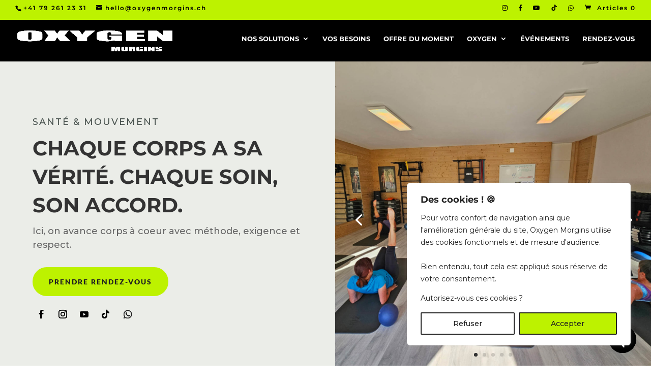

--- FILE ---
content_type: text/html; charset=UTF-8
request_url: https://oxygenmorgins.ch/
body_size: 120986
content:
<!DOCTYPE html>
<html lang="fr-FR" prefix="og: https://ogp.me/ns#">
<head>
	<meta charset="UTF-8" />
<meta http-equiv="X-UA-Compatible" content="IE=edge">
	<link rel="pingback" href="https://oxygenmorgins.ch/xmlrpc.php" />

	<script type="text/javascript">
		document.documentElement.className = 'js';
	</script>

	<link rel="preconnect" href="https://fonts.gstatic.com" crossorigin /><script id="diviarea-loader">window.DiviPopupData=window.DiviAreaConfig={"zIndex":1000000,"animateSpeed":400,"triggerClassPrefix":"show-popup-","idAttrib":"data-popup","modalIndicatorClass":"is-modal","blockingIndicatorClass":"is-blocking","defaultShowCloseButton":true,"withCloseClass":"with-close","noCloseClass":"no-close","triggerCloseClass":"close","singletonClass":"single","darkModeClass":"dark","noShadowClass":"no-shadow","altCloseClass":"close-alt","popupSelector":".et_pb_section.popup","initializeOnEvent":"et_pb_after_init_modules","popupWrapperClass":"area-outer-wrap","fullHeightClass":"full-height","openPopupClass":"da-overlay-visible","overlayClass":"da-overlay","exitIndicatorClass":"on-exit","hoverTriggerClass":"on-hover","clickTriggerClass":"on-click","onExitDelay":2000,"notMobileClass":"not-mobile","notTabletClass":"not-tablet","notDesktopClass":"not-desktop","baseContext":"body","activePopupClass":"is-open","closeButtonClass":"da-close","withLoaderClass":"with-loader","debug":false,"ajaxUrl":"https:\/\/oxygenmorgins.ch\/wp-admin\/admin-ajax.php","sys":[]};var divimode_loader=function(){"use strict";!function(t){t.DiviArea=t.DiviPopup={loaded:!1};var n=t.DiviArea,i=n.Hooks={},o={};function r(t,n,i){var r,e,c;if("string"==typeof t)if(o[t]){if(n)if((r=o[t])&&i)for(c=r.length;c--;)(e=r[c]).callback===n&&e.context===i&&(r[c]=!1);else for(c=r.length;c--;)r[c].callback===n&&(r[c]=!1)}else o[t]=[]}function e(t,n,i,r){if("string"==typeof t){var e={callback:n,priority:i,context:r},c=o[t];c?(c.push(e),c=function(t){var n,i,o,r,e=t.length;for(r=1;r<e;r++)for(n=t[r],i=r;i>0;i--)(o=t[i-1]).priority>n.priority&&(t[i]=o,t[i-1]=n);return t}(c)):c=[e],o[t]=c}}function c(t,n,i){"string"==typeof n&&(n=[n]);var r,e,c=[];for(r=0;r<n.length;r++)Array.prototype.push.apply(c,o[n[r]]);for(e=0;e<c.length;e++){var a=void 0;c[e]&&"function"==typeof c[e].callback&&("filter"===t?void 0!==(a=c[e].callback.apply(c[e].context,i))&&(i[0]=a):c[e].callback.apply(c[e].context,i))}if("filter"===t)return i[0]}i.silent=function(){return i},n.removeFilter=i.removeFilter=function(t,n){r(t,n)},n.removeAction=i.removeAction=function(t,n){r(t,n)},n.applyFilters=i.applyFilters=function(t){for(var n=[],i=arguments.length-1;i-- >0;)n[i]=arguments[i+1];return c("filter",t,n)},n.doAction=i.doAction=function(t){for(var n=[],i=arguments.length-1;i-- >0;)n[i]=arguments[i+1];c("action",t,n)},n.addFilter=i.addFilter=function(n,i,o,r){e(n,i,parseInt(o||10,10),r||t)},n.addAction=i.addAction=function(n,i,o,r){e(n,i,parseInt(o||10,10),r||t)},n.addActionOnce=i.addActionOnce=function(n,i,o,c){e(n,i,parseInt(o||10,10),c||t),e(n,(function(){r(n,i)}),1+parseInt(o||10,10),c||t)}}(window);return{}}();
</script><style id="et-builder-googlefonts-cached-inline">/* Original: https://fonts.googleapis.com/css?family=Montserrat:100,200,300,regular,500,600,700,800,900,100italic,200italic,300italic,italic,500italic,600italic,700italic,800italic,900italic|Lato:100,100italic,300,300italic,regular,italic,700,700italic,900,900italic|Open+Sans:300,regular,500,600,700,800,300italic,italic,500italic,600italic,700italic,800italic&#038;subset=cyrillic,cyrillic-ext,latin,latin-ext,vietnamese,greek,greek-ext,hebrew&#038;display=swap *//* User Agent: Mozilla/5.0 (Unknown; Linux x86_64) AppleWebKit/538.1 (KHTML, like Gecko) Safari/538.1 Daum/4.1 */@font-face {font-family: 'Lato';font-style: italic;font-weight: 100;font-display: swap;src: url(https://fonts.gstatic.com/s/lato/v25/S6u-w4BMUTPHjxsIPx-mPCc.ttf) format('truetype');}@font-face {font-family: 'Lato';font-style: italic;font-weight: 300;font-display: swap;src: url(https://fonts.gstatic.com/s/lato/v25/S6u_w4BMUTPHjxsI9w2_FQfo.ttf) format('truetype');}@font-face {font-family: 'Lato';font-style: italic;font-weight: 400;font-display: swap;src: url(https://fonts.gstatic.com/s/lato/v25/S6u8w4BMUTPHjxsAUi-v.ttf) format('truetype');}@font-face {font-family: 'Lato';font-style: italic;font-weight: 700;font-display: swap;src: url(https://fonts.gstatic.com/s/lato/v25/S6u_w4BMUTPHjxsI5wq_FQfo.ttf) format('truetype');}@font-face {font-family: 'Lato';font-style: italic;font-weight: 900;font-display: swap;src: url(https://fonts.gstatic.com/s/lato/v25/S6u_w4BMUTPHjxsI3wi_FQfo.ttf) format('truetype');}@font-face {font-family: 'Lato';font-style: normal;font-weight: 100;font-display: swap;src: url(https://fonts.gstatic.com/s/lato/v25/S6u8w4BMUTPHh30AUi-v.ttf) format('truetype');}@font-face {font-family: 'Lato';font-style: normal;font-weight: 300;font-display: swap;src: url(https://fonts.gstatic.com/s/lato/v25/S6u9w4BMUTPHh7USSwaPHA.ttf) format('truetype');}@font-face {font-family: 'Lato';font-style: normal;font-weight: 400;font-display: swap;src: url(https://fonts.gstatic.com/s/lato/v25/S6uyw4BMUTPHjxAwWw.ttf) format('truetype');}@font-face {font-family: 'Lato';font-style: normal;font-weight: 700;font-display: swap;src: url(https://fonts.gstatic.com/s/lato/v25/S6u9w4BMUTPHh6UVSwaPHA.ttf) format('truetype');}@font-face {font-family: 'Lato';font-style: normal;font-weight: 900;font-display: swap;src: url(https://fonts.gstatic.com/s/lato/v25/S6u9w4BMUTPHh50XSwaPHA.ttf) format('truetype');}@font-face {font-family: 'Montserrat';font-style: italic;font-weight: 100;font-display: swap;src: url(https://fonts.gstatic.com/s/montserrat/v31/JTUFjIg1_i6t8kCHKm459Wx7xQYXK0vOoz6jq6R8WXZ0ow.ttf) format('truetype');}@font-face {font-family: 'Montserrat';font-style: italic;font-weight: 200;font-display: swap;src: url(https://fonts.gstatic.com/s/montserrat/v31/JTUFjIg1_i6t8kCHKm459Wx7xQYXK0vOoz6jqyR9WXZ0ow.ttf) format('truetype');}@font-face {font-family: 'Montserrat';font-style: italic;font-weight: 300;font-display: swap;src: url(https://fonts.gstatic.com/s/montserrat/v31/JTUFjIg1_i6t8kCHKm459Wx7xQYXK0vOoz6jq_p9WXZ0ow.ttf) format('truetype');}@font-face {font-family: 'Montserrat';font-style: italic;font-weight: 400;font-display: swap;src: url(https://fonts.gstatic.com/s/montserrat/v31/JTUFjIg1_i6t8kCHKm459Wx7xQYXK0vOoz6jq6R9WXZ0ow.ttf) format('truetype');}@font-face {font-family: 'Montserrat';font-style: italic;font-weight: 500;font-display: swap;src: url(https://fonts.gstatic.com/s/montserrat/v31/JTUFjIg1_i6t8kCHKm459Wx7xQYXK0vOoz6jq5Z9WXZ0ow.ttf) format('truetype');}@font-face {font-family: 'Montserrat';font-style: italic;font-weight: 600;font-display: swap;src: url(https://fonts.gstatic.com/s/montserrat/v31/JTUFjIg1_i6t8kCHKm459Wx7xQYXK0vOoz6jq3p6WXZ0ow.ttf) format('truetype');}@font-face {font-family: 'Montserrat';font-style: italic;font-weight: 700;font-display: swap;src: url(https://fonts.gstatic.com/s/montserrat/v31/JTUFjIg1_i6t8kCHKm459Wx7xQYXK0vOoz6jq0N6WXZ0ow.ttf) format('truetype');}@font-face {font-family: 'Montserrat';font-style: italic;font-weight: 800;font-display: swap;src: url(https://fonts.gstatic.com/s/montserrat/v31/JTUFjIg1_i6t8kCHKm459Wx7xQYXK0vOoz6jqyR6WXZ0ow.ttf) format('truetype');}@font-face {font-family: 'Montserrat';font-style: italic;font-weight: 900;font-display: swap;src: url(https://fonts.gstatic.com/s/montserrat/v31/JTUFjIg1_i6t8kCHKm459Wx7xQYXK0vOoz6jqw16WXZ0ow.ttf) format('truetype');}@font-face {font-family: 'Montserrat';font-style: normal;font-weight: 100;font-display: swap;src: url(https://fonts.gstatic.com/s/montserrat/v31/JTUHjIg1_i6t8kCHKm4532VJOt5-QNFgpCtr6Xw3aX8.ttf) format('truetype');}@font-face {font-family: 'Montserrat';font-style: normal;font-weight: 200;font-display: swap;src: url(https://fonts.gstatic.com/s/montserrat/v31/JTUHjIg1_i6t8kCHKm4532VJOt5-QNFgpCvr6Hw3aX8.ttf) format('truetype');}@font-face {font-family: 'Montserrat';font-style: normal;font-weight: 300;font-display: swap;src: url(https://fonts.gstatic.com/s/montserrat/v31/JTUHjIg1_i6t8kCHKm4532VJOt5-QNFgpCs16Hw3aX8.ttf) format('truetype');}@font-face {font-family: 'Montserrat';font-style: normal;font-weight: 400;font-display: swap;src: url(https://fonts.gstatic.com/s/montserrat/v31/JTUHjIg1_i6t8kCHKm4532VJOt5-QNFgpCtr6Hw3aX8.ttf) format('truetype');}@font-face {font-family: 'Montserrat';font-style: normal;font-weight: 500;font-display: swap;src: url(https://fonts.gstatic.com/s/montserrat/v31/JTUHjIg1_i6t8kCHKm4532VJOt5-QNFgpCtZ6Hw3aX8.ttf) format('truetype');}@font-face {font-family: 'Montserrat';font-style: normal;font-weight: 600;font-display: swap;src: url(https://fonts.gstatic.com/s/montserrat/v31/JTUHjIg1_i6t8kCHKm4532VJOt5-QNFgpCu173w3aX8.ttf) format('truetype');}@font-face {font-family: 'Montserrat';font-style: normal;font-weight: 700;font-display: swap;src: url(https://fonts.gstatic.com/s/montserrat/v31/JTUHjIg1_i6t8kCHKm4532VJOt5-QNFgpCuM73w3aX8.ttf) format('truetype');}@font-face {font-family: 'Montserrat';font-style: normal;font-weight: 800;font-display: swap;src: url(https://fonts.gstatic.com/s/montserrat/v31/JTUHjIg1_i6t8kCHKm4532VJOt5-QNFgpCvr73w3aX8.ttf) format('truetype');}@font-face {font-family: 'Montserrat';font-style: normal;font-weight: 900;font-display: swap;src: url(https://fonts.gstatic.com/s/montserrat/v31/JTUHjIg1_i6t8kCHKm4532VJOt5-QNFgpCvC73w3aX8.ttf) format('truetype');}@font-face {font-family: 'Open Sans';font-style: italic;font-weight: 300;font-stretch: normal;font-display: swap;src: url(https://fonts.gstatic.com/s/opensans/v44/memQYaGs126MiZpBA-UFUIcVXSCEkx2cmqvXlWq8tWZ0Pw86hd0Rk5hkWV4exQ.ttf) format('truetype');}@font-face {font-family: 'Open Sans';font-style: italic;font-weight: 400;font-stretch: normal;font-display: swap;src: url(https://fonts.gstatic.com/s/opensans/v44/memQYaGs126MiZpBA-UFUIcVXSCEkx2cmqvXlWq8tWZ0Pw86hd0Rk8ZkWV4exQ.ttf) format('truetype');}@font-face {font-family: 'Open Sans';font-style: italic;font-weight: 500;font-stretch: normal;font-display: swap;src: url(https://fonts.gstatic.com/s/opensans/v44/memQYaGs126MiZpBA-UFUIcVXSCEkx2cmqvXlWq8tWZ0Pw86hd0Rk_RkWV4exQ.ttf) format('truetype');}@font-face {font-family: 'Open Sans';font-style: italic;font-weight: 600;font-stretch: normal;font-display: swap;src: url(https://fonts.gstatic.com/s/opensans/v44/memQYaGs126MiZpBA-UFUIcVXSCEkx2cmqvXlWq8tWZ0Pw86hd0RkxhjWV4exQ.ttf) format('truetype');}@font-face {font-family: 'Open Sans';font-style: italic;font-weight: 700;font-stretch: normal;font-display: swap;src: url(https://fonts.gstatic.com/s/opensans/v44/memQYaGs126MiZpBA-UFUIcVXSCEkx2cmqvXlWq8tWZ0Pw86hd0RkyFjWV4exQ.ttf) format('truetype');}@font-face {font-family: 'Open Sans';font-style: italic;font-weight: 800;font-stretch: normal;font-display: swap;src: url(https://fonts.gstatic.com/s/opensans/v44/memQYaGs126MiZpBA-UFUIcVXSCEkx2cmqvXlWq8tWZ0Pw86hd0Rk0ZjWV4exQ.ttf) format('truetype');}@font-face {font-family: 'Open Sans';font-style: normal;font-weight: 300;font-stretch: normal;font-display: swap;src: url(https://fonts.gstatic.com/s/opensans/v44/memSYaGs126MiZpBA-UvWbX2vVnXBbObj2OVZyOOSr4dVJWUgsiH0B4uaVc.ttf) format('truetype');}@font-face {font-family: 'Open Sans';font-style: normal;font-weight: 400;font-stretch: normal;font-display: swap;src: url(https://fonts.gstatic.com/s/opensans/v44/memSYaGs126MiZpBA-UvWbX2vVnXBbObj2OVZyOOSr4dVJWUgsjZ0B4uaVc.ttf) format('truetype');}@font-face {font-family: 'Open Sans';font-style: normal;font-weight: 500;font-stretch: normal;font-display: swap;src: url(https://fonts.gstatic.com/s/opensans/v44/memSYaGs126MiZpBA-UvWbX2vVnXBbObj2OVZyOOSr4dVJWUgsjr0B4uaVc.ttf) format('truetype');}@font-face {font-family: 'Open Sans';font-style: normal;font-weight: 600;font-stretch: normal;font-display: swap;src: url(https://fonts.gstatic.com/s/opensans/v44/memSYaGs126MiZpBA-UvWbX2vVnXBbObj2OVZyOOSr4dVJWUgsgH1x4uaVc.ttf) format('truetype');}@font-face {font-family: 'Open Sans';font-style: normal;font-weight: 700;font-stretch: normal;font-display: swap;src: url(https://fonts.gstatic.com/s/opensans/v44/memSYaGs126MiZpBA-UvWbX2vVnXBbObj2OVZyOOSr4dVJWUgsg-1x4uaVc.ttf) format('truetype');}@font-face {font-family: 'Open Sans';font-style: normal;font-weight: 800;font-stretch: normal;font-display: swap;src: url(https://fonts.gstatic.com/s/opensans/v44/memSYaGs126MiZpBA-UvWbX2vVnXBbObj2OVZyOOSr4dVJWUgshZ1x4uaVc.ttf) format('truetype');}/* User Agent: Mozilla/5.0 (Windows NT 6.1; WOW64; rv:27.0) Gecko/20100101 Firefox/27.0 */@font-face {font-family: 'Lato';font-style: italic;font-weight: 100;font-display: swap;src: url(https://fonts.gstatic.com/l/font?kit=S6u-w4BMUTPHjxsIPx-mPCQ&skey=3404b88e33a27f67&v=v25) format('woff');}@font-face {font-family: 'Lato';font-style: italic;font-weight: 300;font-display: swap;src: url(https://fonts.gstatic.com/l/font?kit=S6u_w4BMUTPHjxsI9w2_FQfr&skey=8107d606b7e3d38e&v=v25) format('woff');}@font-face {font-family: 'Lato';font-style: italic;font-weight: 400;font-display: swap;src: url(https://fonts.gstatic.com/l/font?kit=S6u8w4BMUTPHjxsAUi-s&skey=51512958f8cff7a8&v=v25) format('woff');}@font-face {font-family: 'Lato';font-style: italic;font-weight: 700;font-display: swap;src: url(https://fonts.gstatic.com/l/font?kit=S6u_w4BMUTPHjxsI5wq_FQfr&skey=5334e9c0b67702e2&v=v25) format('woff');}@font-face {font-family: 'Lato';font-style: italic;font-weight: 900;font-display: swap;src: url(https://fonts.gstatic.com/l/font?kit=S6u_w4BMUTPHjxsI3wi_FQfr&skey=4066143815f8bfc2&v=v25) format('woff');}@font-face {font-family: 'Lato';font-style: normal;font-weight: 100;font-display: swap;src: url(https://fonts.gstatic.com/l/font?kit=S6u8w4BMUTPHh30AUi-s&skey=cfa1ba7b04a1ba34&v=v25) format('woff');}@font-face {font-family: 'Lato';font-style: normal;font-weight: 300;font-display: swap;src: url(https://fonts.gstatic.com/l/font?kit=S6u9w4BMUTPHh7USSwaPHw&skey=91f32e07d083dd3a&v=v25) format('woff');}@font-face {font-family: 'Lato';font-style: normal;font-weight: 400;font-display: swap;src: url(https://fonts.gstatic.com/l/font?kit=S6uyw4BMUTPHjxAwWA&skey=2d58b92a99e1c086&v=v25) format('woff');}@font-face {font-family: 'Lato';font-style: normal;font-weight: 700;font-display: swap;src: url(https://fonts.gstatic.com/l/font?kit=S6u9w4BMUTPHh6UVSwaPHw&skey=3480a19627739c0d&v=v25) format('woff');}@font-face {font-family: 'Lato';font-style: normal;font-weight: 900;font-display: swap;src: url(https://fonts.gstatic.com/l/font?kit=S6u9w4BMUTPHh50XSwaPHw&skey=d01acf708cb3b73b&v=v25) format('woff');}@font-face {font-family: 'Montserrat';font-style: italic;font-weight: 100;font-display: swap;src: url(https://fonts.gstatic.com/l/font?kit=JTUFjIg1_i6t8kCHKm459Wx7xQYXK0vOoz6jq6R8WXZ0oA&skey=2d3c1187d5eede0f&v=v31) format('woff');}@font-face {font-family: 'Montserrat';font-style: italic;font-weight: 200;font-display: swap;src: url(https://fonts.gstatic.com/l/font?kit=JTUFjIg1_i6t8kCHKm459Wx7xQYXK0vOoz6jqyR9WXZ0oA&skey=2d3c1187d5eede0f&v=v31) format('woff');}@font-face {font-family: 'Montserrat';font-style: italic;font-weight: 300;font-display: swap;src: url(https://fonts.gstatic.com/l/font?kit=JTUFjIg1_i6t8kCHKm459Wx7xQYXK0vOoz6jq_p9WXZ0oA&skey=2d3c1187d5eede0f&v=v31) format('woff');}@font-face {font-family: 'Montserrat';font-style: italic;font-weight: 400;font-display: swap;src: url(https://fonts.gstatic.com/l/font?kit=JTUFjIg1_i6t8kCHKm459Wx7xQYXK0vOoz6jq6R9WXZ0oA&skey=2d3c1187d5eede0f&v=v31) format('woff');}@font-face {font-family: 'Montserrat';font-style: italic;font-weight: 500;font-display: swap;src: url(https://fonts.gstatic.com/l/font?kit=JTUFjIg1_i6t8kCHKm459Wx7xQYXK0vOoz6jq5Z9WXZ0oA&skey=2d3c1187d5eede0f&v=v31) format('woff');}@font-face {font-family: 'Montserrat';font-style: italic;font-weight: 600;font-display: swap;src: url(https://fonts.gstatic.com/l/font?kit=JTUFjIg1_i6t8kCHKm459Wx7xQYXK0vOoz6jq3p6WXZ0oA&skey=2d3c1187d5eede0f&v=v31) format('woff');}@font-face {font-family: 'Montserrat';font-style: italic;font-weight: 700;font-display: swap;src: url(https://fonts.gstatic.com/l/font?kit=JTUFjIg1_i6t8kCHKm459Wx7xQYXK0vOoz6jq0N6WXZ0oA&skey=2d3c1187d5eede0f&v=v31) format('woff');}@font-face {font-family: 'Montserrat';font-style: italic;font-weight: 800;font-display: swap;src: url(https://fonts.gstatic.com/l/font?kit=JTUFjIg1_i6t8kCHKm459Wx7xQYXK0vOoz6jqyR6WXZ0oA&skey=2d3c1187d5eede0f&v=v31) format('woff');}@font-face {font-family: 'Montserrat';font-style: italic;font-weight: 900;font-display: swap;src: url(https://fonts.gstatic.com/l/font?kit=JTUFjIg1_i6t8kCHKm459Wx7xQYXK0vOoz6jqw16WXZ0oA&skey=2d3c1187d5eede0f&v=v31) format('woff');}@font-face {font-family: 'Montserrat';font-style: normal;font-weight: 100;font-display: swap;src: url(https://fonts.gstatic.com/l/font?kit=JTUHjIg1_i6t8kCHKm4532VJOt5-QNFgpCtr6Xw3aXw&skey=7bc19f711c0de8f&v=v31) format('woff');}@font-face {font-family: 'Montserrat';font-style: normal;font-weight: 200;font-display: swap;src: url(https://fonts.gstatic.com/l/font?kit=JTUHjIg1_i6t8kCHKm4532VJOt5-QNFgpCvr6Hw3aXw&skey=7bc19f711c0de8f&v=v31) format('woff');}@font-face {font-family: 'Montserrat';font-style: normal;font-weight: 300;font-display: swap;src: url(https://fonts.gstatic.com/l/font?kit=JTUHjIg1_i6t8kCHKm4532VJOt5-QNFgpCs16Hw3aXw&skey=7bc19f711c0de8f&v=v31) format('woff');}@font-face {font-family: 'Montserrat';font-style: normal;font-weight: 400;font-display: swap;src: url(https://fonts.gstatic.com/l/font?kit=JTUHjIg1_i6t8kCHKm4532VJOt5-QNFgpCtr6Hw3aXw&skey=7bc19f711c0de8f&v=v31) format('woff');}@font-face {font-family: 'Montserrat';font-style: normal;font-weight: 500;font-display: swap;src: url(https://fonts.gstatic.com/l/font?kit=JTUHjIg1_i6t8kCHKm4532VJOt5-QNFgpCtZ6Hw3aXw&skey=7bc19f711c0de8f&v=v31) format('woff');}@font-face {font-family: 'Montserrat';font-style: normal;font-weight: 600;font-display: swap;src: url(https://fonts.gstatic.com/l/font?kit=JTUHjIg1_i6t8kCHKm4532VJOt5-QNFgpCu173w3aXw&skey=7bc19f711c0de8f&v=v31) format('woff');}@font-face {font-family: 'Montserrat';font-style: normal;font-weight: 700;font-display: swap;src: url(https://fonts.gstatic.com/l/font?kit=JTUHjIg1_i6t8kCHKm4532VJOt5-QNFgpCuM73w3aXw&skey=7bc19f711c0de8f&v=v31) format('woff');}@font-face {font-family: 'Montserrat';font-style: normal;font-weight: 800;font-display: swap;src: url(https://fonts.gstatic.com/l/font?kit=JTUHjIg1_i6t8kCHKm4532VJOt5-QNFgpCvr73w3aXw&skey=7bc19f711c0de8f&v=v31) format('woff');}@font-face {font-family: 'Montserrat';font-style: normal;font-weight: 900;font-display: swap;src: url(https://fonts.gstatic.com/l/font?kit=JTUHjIg1_i6t8kCHKm4532VJOt5-QNFgpCvC73w3aXw&skey=7bc19f711c0de8f&v=v31) format('woff');}@font-face {font-family: 'Open Sans';font-style: italic;font-weight: 300;font-stretch: normal;font-display: swap;src: url(https://fonts.gstatic.com/l/font?kit=memQYaGs126MiZpBA-UFUIcVXSCEkx2cmqvXlWq8tWZ0Pw86hd0Rk5hkWV4exg&skey=743457fe2cc29280&v=v44) format('woff');}@font-face {font-family: 'Open Sans';font-style: italic;font-weight: 400;font-stretch: normal;font-display: swap;src: url(https://fonts.gstatic.com/l/font?kit=memQYaGs126MiZpBA-UFUIcVXSCEkx2cmqvXlWq8tWZ0Pw86hd0Rk8ZkWV4exg&skey=743457fe2cc29280&v=v44) format('woff');}@font-face {font-family: 'Open Sans';font-style: italic;font-weight: 500;font-stretch: normal;font-display: swap;src: url(https://fonts.gstatic.com/l/font?kit=memQYaGs126MiZpBA-UFUIcVXSCEkx2cmqvXlWq8tWZ0Pw86hd0Rk_RkWV4exg&skey=743457fe2cc29280&v=v44) format('woff');}@font-face {font-family: 'Open Sans';font-style: italic;font-weight: 600;font-stretch: normal;font-display: swap;src: url(https://fonts.gstatic.com/l/font?kit=memQYaGs126MiZpBA-UFUIcVXSCEkx2cmqvXlWq8tWZ0Pw86hd0RkxhjWV4exg&skey=743457fe2cc29280&v=v44) format('woff');}@font-face {font-family: 'Open Sans';font-style: italic;font-weight: 700;font-stretch: normal;font-display: swap;src: url(https://fonts.gstatic.com/l/font?kit=memQYaGs126MiZpBA-UFUIcVXSCEkx2cmqvXlWq8tWZ0Pw86hd0RkyFjWV4exg&skey=743457fe2cc29280&v=v44) format('woff');}@font-face {font-family: 'Open Sans';font-style: italic;font-weight: 800;font-stretch: normal;font-display: swap;src: url(https://fonts.gstatic.com/l/font?kit=memQYaGs126MiZpBA-UFUIcVXSCEkx2cmqvXlWq8tWZ0Pw86hd0Rk0ZjWV4exg&skey=743457fe2cc29280&v=v44) format('woff');}@font-face {font-family: 'Open Sans';font-style: normal;font-weight: 300;font-stretch: normal;font-display: swap;src: url(https://fonts.gstatic.com/l/font?kit=memSYaGs126MiZpBA-UvWbX2vVnXBbObj2OVZyOOSr4dVJWUgsiH0B4uaVQ&skey=62c1cbfccc78b4b2&v=v44) format('woff');}@font-face {font-family: 'Open Sans';font-style: normal;font-weight: 400;font-stretch: normal;font-display: swap;src: url(https://fonts.gstatic.com/l/font?kit=memSYaGs126MiZpBA-UvWbX2vVnXBbObj2OVZyOOSr4dVJWUgsjZ0B4uaVQ&skey=62c1cbfccc78b4b2&v=v44) format('woff');}@font-face {font-family: 'Open Sans';font-style: normal;font-weight: 500;font-stretch: normal;font-display: swap;src: url(https://fonts.gstatic.com/l/font?kit=memSYaGs126MiZpBA-UvWbX2vVnXBbObj2OVZyOOSr4dVJWUgsjr0B4uaVQ&skey=62c1cbfccc78b4b2&v=v44) format('woff');}@font-face {font-family: 'Open Sans';font-style: normal;font-weight: 600;font-stretch: normal;font-display: swap;src: url(https://fonts.gstatic.com/l/font?kit=memSYaGs126MiZpBA-UvWbX2vVnXBbObj2OVZyOOSr4dVJWUgsgH1x4uaVQ&skey=62c1cbfccc78b4b2&v=v44) format('woff');}@font-face {font-family: 'Open Sans';font-style: normal;font-weight: 700;font-stretch: normal;font-display: swap;src: url(https://fonts.gstatic.com/l/font?kit=memSYaGs126MiZpBA-UvWbX2vVnXBbObj2OVZyOOSr4dVJWUgsg-1x4uaVQ&skey=62c1cbfccc78b4b2&v=v44) format('woff');}@font-face {font-family: 'Open Sans';font-style: normal;font-weight: 800;font-stretch: normal;font-display: swap;src: url(https://fonts.gstatic.com/l/font?kit=memSYaGs126MiZpBA-UvWbX2vVnXBbObj2OVZyOOSr4dVJWUgshZ1x4uaVQ&skey=62c1cbfccc78b4b2&v=v44) format('woff');}/* User Agent: Mozilla/5.0 (Windows NT 6.3; rv:39.0) Gecko/20100101 Firefox/39.0 */@font-face {font-family: 'Lato';font-style: italic;font-weight: 100;font-display: swap;src: url(https://fonts.gstatic.com/s/lato/v25/S6u-w4BMUTPHjxsIPx-mPCI.woff2) format('woff2');}@font-face {font-family: 'Lato';font-style: italic;font-weight: 300;font-display: swap;src: url(https://fonts.gstatic.com/s/lato/v25/S6u_w4BMUTPHjxsI9w2_FQft.woff2) format('woff2');}@font-face {font-family: 'Lato';font-style: italic;font-weight: 400;font-display: swap;src: url(https://fonts.gstatic.com/s/lato/v25/S6u8w4BMUTPHjxsAUi-q.woff2) format('woff2');}@font-face {font-family: 'Lato';font-style: italic;font-weight: 700;font-display: swap;src: url(https://fonts.gstatic.com/s/lato/v25/S6u_w4BMUTPHjxsI5wq_FQft.woff2) format('woff2');}@font-face {font-family: 'Lato';font-style: italic;font-weight: 900;font-display: swap;src: url(https://fonts.gstatic.com/s/lato/v25/S6u_w4BMUTPHjxsI3wi_FQft.woff2) format('woff2');}@font-face {font-family: 'Lato';font-style: normal;font-weight: 100;font-display: swap;src: url(https://fonts.gstatic.com/s/lato/v25/S6u8w4BMUTPHh30AUi-q.woff2) format('woff2');}@font-face {font-family: 'Lato';font-style: normal;font-weight: 300;font-display: swap;src: url(https://fonts.gstatic.com/s/lato/v25/S6u9w4BMUTPHh7USSwaPGQ.woff2) format('woff2');}@font-face {font-family: 'Lato';font-style: normal;font-weight: 400;font-display: swap;src: url(https://fonts.gstatic.com/s/lato/v25/S6uyw4BMUTPHjxAwXg.woff2) format('woff2');}@font-face {font-family: 'Lato';font-style: normal;font-weight: 700;font-display: swap;src: url(https://fonts.gstatic.com/s/lato/v25/S6u9w4BMUTPHh6UVSwaPGQ.woff2) format('woff2');}@font-face {font-family: 'Lato';font-style: normal;font-weight: 900;font-display: swap;src: url(https://fonts.gstatic.com/s/lato/v25/S6u9w4BMUTPHh50XSwaPGQ.woff2) format('woff2');}@font-face {font-family: 'Montserrat';font-style: italic;font-weight: 100;font-display: swap;src: url(https://fonts.gstatic.com/s/montserrat/v31/JTUFjIg1_i6t8kCHKm459Wx7xQYXK0vOoz6jq6R8WXZ0pg.woff2) format('woff2');}@font-face {font-family: 'Montserrat';font-style: italic;font-weight: 200;font-display: swap;src: url(https://fonts.gstatic.com/s/montserrat/v31/JTUFjIg1_i6t8kCHKm459Wx7xQYXK0vOoz6jqyR9WXZ0pg.woff2) format('woff2');}@font-face {font-family: 'Montserrat';font-style: italic;font-weight: 300;font-display: swap;src: url(https://fonts.gstatic.com/s/montserrat/v31/JTUFjIg1_i6t8kCHKm459Wx7xQYXK0vOoz6jq_p9WXZ0pg.woff2) format('woff2');}@font-face {font-family: 'Montserrat';font-style: italic;font-weight: 400;font-display: swap;src: url(https://fonts.gstatic.com/s/montserrat/v31/JTUFjIg1_i6t8kCHKm459Wx7xQYXK0vOoz6jq6R9WXZ0pg.woff2) format('woff2');}@font-face {font-family: 'Montserrat';font-style: italic;font-weight: 500;font-display: swap;src: url(https://fonts.gstatic.com/s/montserrat/v31/JTUFjIg1_i6t8kCHKm459Wx7xQYXK0vOoz6jq5Z9WXZ0pg.woff2) format('woff2');}@font-face {font-family: 'Montserrat';font-style: italic;font-weight: 600;font-display: swap;src: url(https://fonts.gstatic.com/s/montserrat/v31/JTUFjIg1_i6t8kCHKm459Wx7xQYXK0vOoz6jq3p6WXZ0pg.woff2) format('woff2');}@font-face {font-family: 'Montserrat';font-style: italic;font-weight: 700;font-display: swap;src: url(https://fonts.gstatic.com/s/montserrat/v31/JTUFjIg1_i6t8kCHKm459Wx7xQYXK0vOoz6jq0N6WXZ0pg.woff2) format('woff2');}@font-face {font-family: 'Montserrat';font-style: italic;font-weight: 800;font-display: swap;src: url(https://fonts.gstatic.com/s/montserrat/v31/JTUFjIg1_i6t8kCHKm459Wx7xQYXK0vOoz6jqyR6WXZ0pg.woff2) format('woff2');}@font-face {font-family: 'Montserrat';font-style: italic;font-weight: 900;font-display: swap;src: url(https://fonts.gstatic.com/s/montserrat/v31/JTUFjIg1_i6t8kCHKm459Wx7xQYXK0vOoz6jqw16WXZ0pg.woff2) format('woff2');}@font-face {font-family: 'Montserrat';font-style: normal;font-weight: 100;font-display: swap;src: url(https://fonts.gstatic.com/s/montserrat/v31/JTUHjIg1_i6t8kCHKm4532VJOt5-QNFgpCtr6Xw3aXo.woff2) format('woff2');}@font-face {font-family: 'Montserrat';font-style: normal;font-weight: 200;font-display: swap;src: url(https://fonts.gstatic.com/s/montserrat/v31/JTUHjIg1_i6t8kCHKm4532VJOt5-QNFgpCvr6Hw3aXo.woff2) format('woff2');}@font-face {font-family: 'Montserrat';font-style: normal;font-weight: 300;font-display: swap;src: url(https://fonts.gstatic.com/s/montserrat/v31/JTUHjIg1_i6t8kCHKm4532VJOt5-QNFgpCs16Hw3aXo.woff2) format('woff2');}@font-face {font-family: 'Montserrat';font-style: normal;font-weight: 400;font-display: swap;src: url(https://fonts.gstatic.com/s/montserrat/v31/JTUHjIg1_i6t8kCHKm4532VJOt5-QNFgpCtr6Hw3aXo.woff2) format('woff2');}@font-face {font-family: 'Montserrat';font-style: normal;font-weight: 500;font-display: swap;src: url(https://fonts.gstatic.com/s/montserrat/v31/JTUHjIg1_i6t8kCHKm4532VJOt5-QNFgpCtZ6Hw3aXo.woff2) format('woff2');}@font-face {font-family: 'Montserrat';font-style: normal;font-weight: 600;font-display: swap;src: url(https://fonts.gstatic.com/s/montserrat/v31/JTUHjIg1_i6t8kCHKm4532VJOt5-QNFgpCu173w3aXo.woff2) format('woff2');}@font-face {font-family: 'Montserrat';font-style: normal;font-weight: 700;font-display: swap;src: url(https://fonts.gstatic.com/s/montserrat/v31/JTUHjIg1_i6t8kCHKm4532VJOt5-QNFgpCuM73w3aXo.woff2) format('woff2');}@font-face {font-family: 'Montserrat';font-style: normal;font-weight: 800;font-display: swap;src: url(https://fonts.gstatic.com/s/montserrat/v31/JTUHjIg1_i6t8kCHKm4532VJOt5-QNFgpCvr73w3aXo.woff2) format('woff2');}@font-face {font-family: 'Montserrat';font-style: normal;font-weight: 900;font-display: swap;src: url(https://fonts.gstatic.com/s/montserrat/v31/JTUHjIg1_i6t8kCHKm4532VJOt5-QNFgpCvC73w3aXo.woff2) format('woff2');}@font-face {font-family: 'Open Sans';font-style: italic;font-weight: 300;font-stretch: normal;font-display: swap;src: url(https://fonts.gstatic.com/s/opensans/v44/memQYaGs126MiZpBA-UFUIcVXSCEkx2cmqvXlWq8tWZ0Pw86hd0Rk5hkWV4ewA.woff2) format('woff2');}@font-face {font-family: 'Open Sans';font-style: italic;font-weight: 400;font-stretch: normal;font-display: swap;src: url(https://fonts.gstatic.com/s/opensans/v44/memQYaGs126MiZpBA-UFUIcVXSCEkx2cmqvXlWq8tWZ0Pw86hd0Rk8ZkWV4ewA.woff2) format('woff2');}@font-face {font-family: 'Open Sans';font-style: italic;font-weight: 500;font-stretch: normal;font-display: swap;src: url(https://fonts.gstatic.com/s/opensans/v44/memQYaGs126MiZpBA-UFUIcVXSCEkx2cmqvXlWq8tWZ0Pw86hd0Rk_RkWV4ewA.woff2) format('woff2');}@font-face {font-family: 'Open Sans';font-style: italic;font-weight: 600;font-stretch: normal;font-display: swap;src: url(https://fonts.gstatic.com/s/opensans/v44/memQYaGs126MiZpBA-UFUIcVXSCEkx2cmqvXlWq8tWZ0Pw86hd0RkxhjWV4ewA.woff2) format('woff2');}@font-face {font-family: 'Open Sans';font-style: italic;font-weight: 700;font-stretch: normal;font-display: swap;src: url(https://fonts.gstatic.com/s/opensans/v44/memQYaGs126MiZpBA-UFUIcVXSCEkx2cmqvXlWq8tWZ0Pw86hd0RkyFjWV4ewA.woff2) format('woff2');}@font-face {font-family: 'Open Sans';font-style: italic;font-weight: 800;font-stretch: normal;font-display: swap;src: url(https://fonts.gstatic.com/s/opensans/v44/memQYaGs126MiZpBA-UFUIcVXSCEkx2cmqvXlWq8tWZ0Pw86hd0Rk0ZjWV4ewA.woff2) format('woff2');}@font-face {font-family: 'Open Sans';font-style: normal;font-weight: 300;font-stretch: normal;font-display: swap;src: url(https://fonts.gstatic.com/s/opensans/v44/memSYaGs126MiZpBA-UvWbX2vVnXBbObj2OVZyOOSr4dVJWUgsiH0B4uaVI.woff2) format('woff2');}@font-face {font-family: 'Open Sans';font-style: normal;font-weight: 400;font-stretch: normal;font-display: swap;src: url(https://fonts.gstatic.com/s/opensans/v44/memSYaGs126MiZpBA-UvWbX2vVnXBbObj2OVZyOOSr4dVJWUgsjZ0B4uaVI.woff2) format('woff2');}@font-face {font-family: 'Open Sans';font-style: normal;font-weight: 500;font-stretch: normal;font-display: swap;src: url(https://fonts.gstatic.com/s/opensans/v44/memSYaGs126MiZpBA-UvWbX2vVnXBbObj2OVZyOOSr4dVJWUgsjr0B4uaVI.woff2) format('woff2');}@font-face {font-family: 'Open Sans';font-style: normal;font-weight: 600;font-stretch: normal;font-display: swap;src: url(https://fonts.gstatic.com/s/opensans/v44/memSYaGs126MiZpBA-UvWbX2vVnXBbObj2OVZyOOSr4dVJWUgsgH1x4uaVI.woff2) format('woff2');}@font-face {font-family: 'Open Sans';font-style: normal;font-weight: 700;font-stretch: normal;font-display: swap;src: url(https://fonts.gstatic.com/s/opensans/v44/memSYaGs126MiZpBA-UvWbX2vVnXBbObj2OVZyOOSr4dVJWUgsg-1x4uaVI.woff2) format('woff2');}@font-face {font-family: 'Open Sans';font-style: normal;font-weight: 800;font-stretch: normal;font-display: swap;src: url(https://fonts.gstatic.com/s/opensans/v44/memSYaGs126MiZpBA-UvWbX2vVnXBbObj2OVZyOOSr4dVJWUgshZ1x4uaVI.woff2) format('woff2');}</style><script type="text/javascript">
			let jqueryParams=[],jQuery=function(r){return jqueryParams=[...jqueryParams,r],jQuery},$=function(r){return jqueryParams=[...jqueryParams,r],$};window.jQuery=jQuery,window.$=jQuery;let customHeadScripts=!1;jQuery.fn=jQuery.prototype={},$.fn=jQuery.prototype={},jQuery.noConflict=function(r){if(window.jQuery)return jQuery=window.jQuery,$=window.jQuery,customHeadScripts=!0,jQuery.noConflict},jQuery.ready=function(r){jqueryParams=[...jqueryParams,r]},$.ready=function(r){jqueryParams=[...jqueryParams,r]},jQuery.load=function(r){jqueryParams=[...jqueryParams,r]},$.load=function(r){jqueryParams=[...jqueryParams,r]},jQuery.fn.ready=function(r){jqueryParams=[...jqueryParams,r]},$.fn.ready=function(r){jqueryParams=[...jqueryParams,r]};</script>
<!-- Optimisation des moteurs de recherche par Rank Math - https://rankmath.com/ -->
<title>Oxygen Morgins | Approche par le plaisir et l&#039;accompagnement</title>
<link data-rocket-prefetch href="https://connect.facebook.net" rel="dns-prefetch">
<link data-rocket-prefetch href="https://fonts.googleapis.com" rel="dns-prefetch">
<link data-rocket-prefetch href="https://www.googletagmanager.com" rel="dns-prefetch"><link rel="preload" data-rocket-preload as="image" href="https://oxygenmorgins.ch/wp-content/uploads/2025/05/pilate-cours-oxygen-morgins-1.jpg" imagesrcset="https://oxygenmorgins.ch/wp-content/uploads/2025/05/pilate-cours-oxygen-morgins-1.jpg 1500w, https://oxygenmorgins.ch/wp-content/uploads/2025/05/pilate-cours-oxygen-morgins-1-1280x1280.jpg 1280w, https://oxygenmorgins.ch/wp-content/uploads/2025/05/pilate-cours-oxygen-morgins-1-980x980.jpg 980w, https://oxygenmorgins.ch/wp-content/uploads/2025/05/pilate-cours-oxygen-morgins-1-480x480.jpg 480w" imagesizes="(min-width: 0px) and (max-width: 480px) 480px, (min-width: 481px) and (max-width: 980px) 980px, (min-width: 981px) and (max-width: 1280px) 1280px, (min-width: 1281px) 1500px, 100vw" fetchpriority="high">
<meta name="description" content="Oxygen Morgins vous accompagne efficacement dans votre changement. Prise en charge professionnelle de votre développement personnel et de votre bien-être."/>
<meta name="robots" content="follow, index, max-snippet:-1, max-video-preview:-1, max-image-preview:large"/>
<link rel="canonical" href="https://oxygenmorgins.ch/" />
<meta property="og:locale" content="fr_FR" />
<meta property="og:type" content="website" />
<meta property="og:title" content="Oxygen Morgins | Approche par le plaisir et l&#039;accompagnement" />
<meta property="og:description" content="Oxygen Morgins vous accompagne efficacement dans votre changement. Prise en charge professionnelle de votre développement personnel et de votre bien-être." />
<meta property="og:url" content="https://oxygenmorgins.ch/" />
<meta property="og:site_name" content="Oxygen Morgins" />
<meta property="og:updated_time" content="2025-06-08T16:36:34+02:00" />
<meta property="og:image" content="https://oxygenmorgins.ch/wp-content/uploads/2021/07/cropped-favicon-02.png" />
<meta property="og:image:secure_url" content="https://oxygenmorgins.ch/wp-content/uploads/2021/07/cropped-favicon-02.png" />
<meta property="og:image:width" content="512" />
<meta property="og:image:height" content="512" />
<meta property="og:image:alt" content="favicon-oxygen" />
<meta property="og:image:type" content="image/png" />
<meta property="article:published_time" content="2025-05-27T19:03:50+02:00" />
<meta property="article:modified_time" content="2025-06-08T16:36:34+02:00" />
<meta name="twitter:card" content="summary_large_image" />
<meta name="twitter:title" content="Oxygen Morgins | Approche par le plaisir et l&#039;accompagnement" />
<meta name="twitter:description" content="Oxygen Morgins vous accompagne efficacement dans votre changement. Prise en charge professionnelle de votre développement personnel et de votre bien-être." />
<meta name="twitter:image" content="https://oxygenmorgins.ch/wp-content/uploads/2021/07/cropped-favicon-02.png" />
<meta name="twitter:label1" content="Écrit par" />
<meta name="twitter:data1" content="gladysancay@gmail.com" />
<meta name="twitter:label2" content="Temps de lecture" />
<meta name="twitter:data2" content="48 minutes" />
<script type="application/ld+json" class="rank-math-schema">{"@context":"https://schema.org","@graph":[{"@type":"Organization","@id":"https://oxygenmorgins.ch/#organization","name":"Oxygen Morgins","sameAs":["https://www.facebook.com/oxygenmorgins"],"logo":{"@type":"ImageObject","@id":"https://oxygenmorgins.ch/#logo","url":"https://oxygenmorgins.ch/wp-content/uploads/2021/07/LOGO-21-1.png","contentUrl":"https://oxygenmorgins.ch/wp-content/uploads/2021/07/LOGO-21-1.png","caption":"Oxygen Morgins","inLanguage":"fr-FR","width":"3232","height":"434"}},{"@type":"WebSite","@id":"https://oxygenmorgins.ch/#website","url":"https://oxygenmorgins.ch","name":"Oxygen Morgins","alternateName":"Sant\u00e9 et Mouvement","publisher":{"@id":"https://oxygenmorgins.ch/#organization"},"inLanguage":"fr-FR","potentialAction":{"@type":"SearchAction","target":"https://oxygenmorgins.ch/?s={search_term_string}","query-input":"required name=search_term_string"}},{"@type":"ImageObject","@id":"https://oxygenmorgins.ch/wp-content/uploads/2021/07/cropped-favicon-02.png","url":"https://oxygenmorgins.ch/wp-content/uploads/2021/07/cropped-favicon-02.png","width":"512","height":"512","caption":"favicon-oxygen","inLanguage":"fr-FR"},{"@type":"WebPage","@id":"https://oxygenmorgins.ch/#webpage","url":"https://oxygenmorgins.ch/","name":"Oxygen Morgins | Approche par le plaisir et l&#039;accompagnement","datePublished":"2025-05-27T19:03:50+02:00","dateModified":"2025-06-08T16:36:34+02:00","about":{"@id":"https://oxygenmorgins.ch/#organization"},"isPartOf":{"@id":"https://oxygenmorgins.ch/#website"},"primaryImageOfPage":{"@id":"https://oxygenmorgins.ch/wp-content/uploads/2021/07/cropped-favicon-02.png"},"inLanguage":"fr-FR"},{"@type":"Person","@id":"https://oxygenmorgins.ch/author/gladysancaygmail-com/","name":"gladysancay@gmail.com","url":"https://oxygenmorgins.ch/author/gladysancaygmail-com/","image":{"@type":"ImageObject","@id":"https://secure.gravatar.com/avatar/b1c823321be33b690184b647845f1f3403532c9758336218f6deb34f72db2325?s=96&amp;d=mm&amp;r=g","url":"https://secure.gravatar.com/avatar/b1c823321be33b690184b647845f1f3403532c9758336218f6deb34f72db2325?s=96&amp;d=mm&amp;r=g","caption":"gladysancay@gmail.com","inLanguage":"fr-FR"},"sameAs":["https://oxygenmorgins.ch"],"worksFor":{"@id":"https://oxygenmorgins.ch/#organization"}},{"@type":"Article","headline":"Oxygen Morgins | Approche par le plaisir et l&#039;accompagnement","keywords":"Oxygen Morgins","datePublished":"2025-05-27T19:03:50+02:00","dateModified":"2025-06-08T16:36:34+02:00","author":{"@id":"https://oxygenmorgins.ch/author/gladysancaygmail-com/","name":"gladysancay@gmail.com"},"publisher":{"@id":"https://oxygenmorgins.ch/#organization"},"description":"Oxygen Morgins vous accompagne efficacement dans votre changement. Prise en charge professionnelle de votre d\u00e9veloppement personnel et de votre bien-\u00eatre.","name":"Oxygen Morgins | Approche par le plaisir et l&#039;accompagnement","@id":"https://oxygenmorgins.ch/#richSnippet","isPartOf":{"@id":"https://oxygenmorgins.ch/#webpage"},"image":{"@id":"https://oxygenmorgins.ch/wp-content/uploads/2021/07/cropped-favicon-02.png"},"inLanguage":"fr-FR","mainEntityOfPage":{"@id":"https://oxygenmorgins.ch/#webpage"}}]}</script>
<!-- /Extension Rank Math WordPress SEO -->

<link rel='dns-prefetch' href='//use.fontawesome.com' />
<link rel='dns-prefetch' href='//fonts.googleapis.com' />
<link rel="alternate" type="application/rss+xml" title="Oxygen Morgins &raquo; Flux" href="https://oxygenmorgins.ch/feed/" />
<link rel="alternate" type="application/rss+xml" title="Oxygen Morgins &raquo; Flux des commentaires" href="https://oxygenmorgins.ch/comments/feed/" />
<link rel="alternate" title="oEmbed (JSON)" type="application/json+oembed" href="https://oxygenmorgins.ch/wp-json/oembed/1.0/embed?url=https%3A%2F%2Foxygenmorgins.ch%2F" />
<link rel="alternate" title="oEmbed (XML)" type="text/xml+oembed" href="https://oxygenmorgins.ch/wp-json/oembed/1.0/embed?url=https%3A%2F%2Foxygenmorgins.ch%2F&#038;format=xml" />
<meta content="Divi creative agency v.1.0.0" name="generator"/><link data-minify="1" rel='stylesheet' id='wpamelia-divi-css' href='https://oxygenmorgins.ch/wp-content/cache/min/1/wp-content/plugins/ameliabooking/extensions/divi_amelia/styles/divi-amelia.css?ver=1764853514' type='text/css' media='all' />
<link rel='stylesheet' id='divi-mobile-burger-styles-css' href='https://oxygenmorgins.ch/wp-content/plugins/divi-mobile/styles/burger-menu-styles.min.css?ver=1.8.10' type='text/css' media='all' />
<link rel='stylesheet' id='divi-mobile-general-css' href='https://oxygenmorgins.ch/wp-content/plugins/divi-mobile/styles/frontend-general.min.css?ver=1.8.10' type='text/css' media='all' />
<style id='font-awesome-svg-styles-default-inline-css' type='text/css'>
.svg-inline--fa {
  display: inline-block;
  height: 1em;
  overflow: visible;
  vertical-align: -.125em;
}
/*# sourceURL=font-awesome-svg-styles-default-inline-css */
</style>
<link data-minify="1" rel='stylesheet' id='font-awesome-svg-styles-css' href='https://oxygenmorgins.ch/wp-content/cache/min/1/wp-content/uploads/font-awesome/v6.7.2/css/svg-with-js.css?ver=1764853514' type='text/css' media='all' />
<style id='font-awesome-svg-styles-inline-css' type='text/css'>
   .wp-block-font-awesome-icon svg::before,
   .wp-rich-text-font-awesome-icon svg::before {content: unset;}
/*# sourceURL=font-awesome-svg-styles-inline-css */
</style>
<link data-minify="1" rel='stylesheet' id='dica-builder-styles-css' href='https://oxygenmorgins.ch/wp-content/cache/min/1/wp-content/plugins/dg-carousel/assets/css/dica-builder.css?ver=1764853514' type='text/css' media='all' />
<link data-minify="1" rel='stylesheet' id='dica-lightbox-styles-css' href='https://oxygenmorgins.ch/wp-content/cache/min/1/wp-content/plugins/dg-carousel/styles/light-box-styles.css?ver=1764853514' type='text/css' media='all' />
<link data-minify="1" rel='stylesheet' id='swipe-style-css' href='https://oxygenmorgins.ch/wp-content/cache/min/1/wp-content/plugins/dg-carousel/styles/swiper.min.css?ver=1764853514' type='text/css' media='all' />
<link rel='stylesheet' id='divi-mobile-offcanvas-fullscreen-css' href='https://oxygenmorgins.ch/wp-content/plugins/divi-mobile/styles/off-canvas/menu_fullscreen.min.css?ver=1.8.10' type='text/css' media='all' />
<link rel='stylesheet' id='divi-mobile-stop-stacking-css' href='https://oxygenmorgins.ch/wp-content/plugins/divi-mobile/css/divi-mobile-stop-stacking.min.css?ver=6.9' type='text/css' media='all' />
<link data-minify="1" rel='stylesheet' id='woocommerce-layout-css' href='https://oxygenmorgins.ch/wp-content/cache/min/1/wp-content/plugins/woocommerce/assets/css/woocommerce-layout.css?ver=1764853514' type='text/css' media='all' />
<link data-minify="1" rel='stylesheet' id='woocommerce-smallscreen-css' href='https://oxygenmorgins.ch/wp-content/cache/min/1/wp-content/plugins/woocommerce/assets/css/woocommerce-smallscreen.css?ver=1764853514' type='text/css' media='only screen and (max-width: 768px)' />
<link data-minify="1" rel='stylesheet' id='woocommerce-general-css' href='https://oxygenmorgins.ch/wp-content/cache/min/1/wp-content/plugins/woocommerce/assets/css/woocommerce.css?ver=1764853514' type='text/css' media='all' />
<style id='woocommerce-inline-inline-css' type='text/css'>
.woocommerce form .form-row .required { visibility: visible; }
/*# sourceURL=woocommerce-inline-inline-css */
</style>
<link rel='stylesheet' id='css-divi-area-css' href='https://oxygenmorgins.ch/wp-content/plugins/popups-for-divi/styles/front.min.css?ver=3.2.3' type='text/css' media='all' />
<style id='css-divi-area-inline-css' type='text/css'>
.et_pb_section.popup{display:none}
/*# sourceURL=css-divi-area-inline-css */
</style>
<link rel='stylesheet' id='css-divi-area-popuphidden-css' href='https://oxygenmorgins.ch/wp-content/plugins/popups-for-divi/styles/front-popuphidden.min.css?ver=3.2.3' type='text/css' media='all' />
<link data-minify="1" rel='stylesheet' id='font-awesome-official-css' href='https://oxygenmorgins.ch/wp-content/cache/min/1/releases/v6.7.2/css/all.css?ver=1764853514' type='text/css' media='all' crossorigin="anonymous" />
<style id='divi-style-parent-inline-inline-css' type='text/css'>
/*!
Theme Name: Divi
Theme URI: http://www.elegantthemes.com/gallery/divi/
Version: 4.27.5
Description: Smart. Flexible. Beautiful. Divi is the most powerful theme in our collection.
Author: Elegant Themes
Author URI: http://www.elegantthemes.com
License: GNU General Public License v2
License URI: http://www.gnu.org/licenses/gpl-2.0.html
*/

a,abbr,acronym,address,applet,b,big,blockquote,body,center,cite,code,dd,del,dfn,div,dl,dt,em,fieldset,font,form,h1,h2,h3,h4,h5,h6,html,i,iframe,img,ins,kbd,label,legend,li,object,ol,p,pre,q,s,samp,small,span,strike,strong,sub,sup,tt,u,ul,var{margin:0;padding:0;border:0;outline:0;font-size:100%;-ms-text-size-adjust:100%;-webkit-text-size-adjust:100%;vertical-align:baseline;background:transparent}body{line-height:1}ol,ul{list-style:none}blockquote,q{quotes:none}blockquote:after,blockquote:before,q:after,q:before{content:"";content:none}blockquote{margin:20px 0 30px;border-left:5px solid;padding-left:20px}:focus{outline:0}del{text-decoration:line-through}pre{overflow:auto;padding:10px}figure{margin:0}table{border-collapse:collapse;border-spacing:0}article,aside,footer,header,hgroup,nav,section{display:block}body{font-family:Open Sans,Arial,sans-serif;font-size:14px;color:#666;background-color:#fff;line-height:1.7em;font-weight:500;-webkit-font-smoothing:antialiased;-moz-osx-font-smoothing:grayscale}body.page-template-page-template-blank-php #page-container{padding-top:0!important}body.et_cover_background{background-size:cover!important;background-position:top!important;background-repeat:no-repeat!important;background-attachment:fixed}a{color:#2ea3f2}a,a:hover{text-decoration:none}p{padding-bottom:1em}p:not(.has-background):last-of-type{padding-bottom:0}p.et_normal_padding{padding-bottom:1em}strong{font-weight:700}cite,em,i{font-style:italic}code,pre{font-family:Courier New,monospace;margin-bottom:10px}ins{text-decoration:none}sub,sup{height:0;line-height:1;position:relative;vertical-align:baseline}sup{bottom:.8em}sub{top:.3em}dl{margin:0 0 1.5em}dl dt{font-weight:700}dd{margin-left:1.5em}blockquote p{padding-bottom:0}embed,iframe,object,video{max-width:100%}h1,h2,h3,h4,h5,h6{color:#333;padding-bottom:10px;line-height:1em;font-weight:500}h1 a,h2 a,h3 a,h4 a,h5 a,h6 a{color:inherit}h1{font-size:30px}h2{font-size:26px}h3{font-size:22px}h4{font-size:18px}h5{font-size:16px}h6{font-size:14px}input{-webkit-appearance:none}input[type=checkbox]{-webkit-appearance:checkbox}input[type=radio]{-webkit-appearance:radio}input.text,input.title,input[type=email],input[type=password],input[type=tel],input[type=text],select,textarea{background-color:#fff;border:1px solid #bbb;padding:2px;color:#4e4e4e}input.text:focus,input.title:focus,input[type=text]:focus,select:focus,textarea:focus{border-color:#2d3940;color:#3e3e3e}input.text,input.title,input[type=text],select,textarea{margin:0}textarea{padding:4px}button,input,select,textarea{font-family:inherit}img{max-width:100%;height:auto}.clear{clear:both}br.clear{margin:0;padding:0}.pagination{clear:both}#et_search_icon:hover,.et-social-icon a:hover,.et_password_protected_form .et_submit_button,.form-submit .et_pb_buttontton.alt.disabled,.nav-single a,.posted_in a{color:#2ea3f2}.et-search-form,blockquote{border-color:#2ea3f2}#main-content{background-color:#fff}.container{width:80%;max-width:1080px;margin:auto;position:relative}body:not(.et-tb) #main-content .container,body:not(.et-tb-has-header) #main-content .container{padding-top:58px}.et_full_width_page #main-content .container:before{display:none}.main_title{margin-bottom:20px}.et_password_protected_form .et_submit_button:hover,.form-submit .et_pb_button:hover{background:rgba(0,0,0,.05)}.et_button_icon_visible .et_pb_button{padding-right:2em;padding-left:.7em}.et_button_icon_visible .et_pb_button:after{opacity:1;margin-left:0}.et_button_left .et_pb_button:hover:after{left:.15em}.et_button_left .et_pb_button:after{margin-left:0;left:1em}.et_button_icon_visible.et_button_left .et_pb_button,.et_button_left .et_pb_button:hover,.et_button_left .et_pb_module .et_pb_button:hover{padding-left:2em;padding-right:.7em}.et_button_icon_visible.et_button_left .et_pb_button:after,.et_button_left .et_pb_button:hover:after{left:.15em}.et_password_protected_form .et_submit_button:hover,.form-submit .et_pb_button:hover{padding:.3em 1em}.et_button_no_icon .et_pb_button:after{display:none}.et_button_no_icon.et_button_icon_visible.et_button_left .et_pb_button,.et_button_no_icon.et_button_left .et_pb_button:hover,.et_button_no_icon .et_pb_button,.et_button_no_icon .et_pb_button:hover{padding:.3em 1em!important}.et_button_custom_icon .et_pb_button:after{line-height:1.7em}.et_button_custom_icon.et_button_icon_visible .et_pb_button:after,.et_button_custom_icon .et_pb_button:hover:after{margin-left:.3em}#left-area .post_format-post-format-gallery .wp-block-gallery:first-of-type{padding:0;margin-bottom:-16px}.entry-content table:not(.variations){border:1px solid #eee;margin:0 0 15px;text-align:left;width:100%}.entry-content thead th,.entry-content tr th{color:#555;font-weight:700;padding:9px 24px}.entry-content tr td{border-top:1px solid #eee;padding:6px 24px}#left-area ul,.entry-content ul,.et-l--body ul,.et-l--footer ul,.et-l--header ul{list-style-type:disc;padding:0 0 23px 1em;line-height:26px}#left-area ol,.entry-content ol,.et-l--body ol,.et-l--footer ol,.et-l--header ol{list-style-type:decimal;list-style-position:inside;padding:0 0 23px;line-height:26px}#left-area ul li ul,.entry-content ul li ol{padding:2px 0 2px 20px}#left-area ol li ul,.entry-content ol li ol,.et-l--body ol li ol,.et-l--footer ol li ol,.et-l--header ol li ol{padding:2px 0 2px 35px}#left-area ul.wp-block-gallery{display:-webkit-box;display:-ms-flexbox;display:flex;-ms-flex-wrap:wrap;flex-wrap:wrap;list-style-type:none;padding:0}#left-area ul.products{padding:0!important;line-height:1.7!important;list-style:none!important}.gallery-item a{display:block}.gallery-caption,.gallery-item a{width:90%}#wpadminbar{z-index:100001}#left-area .post-meta{font-size:14px;padding-bottom:15px}#left-area .post-meta a{text-decoration:none;color:#666}#left-area .et_featured_image{padding-bottom:7px}.single .post{padding-bottom:25px}body.single .et_audio_content{margin-bottom:-6px}.nav-single a{text-decoration:none;color:#2ea3f2;font-size:14px;font-weight:400}.nav-previous{float:left}.nav-next{float:right}.et_password_protected_form p input{background-color:#eee;border:none!important;width:100%!important;border-radius:0!important;font-size:14px;color:#999!important;padding:16px!important;-webkit-box-sizing:border-box;box-sizing:border-box}.et_password_protected_form label{display:none}.et_password_protected_form .et_submit_button{font-family:inherit;display:block;float:right;margin:8px auto 0;cursor:pointer}.post-password-required p.nocomments.container{max-width:100%}.post-password-required p.nocomments.container:before{display:none}.aligncenter,div.post .new-post .aligncenter{display:block;margin-left:auto;margin-right:auto}.wp-caption{border:1px solid #ddd;text-align:center;background-color:#f3f3f3;margin-bottom:10px;max-width:96%;padding:8px}.wp-caption.alignleft{margin:0 30px 20px 0}.wp-caption.alignright{margin:0 0 20px 30px}.wp-caption img{margin:0;padding:0;border:0}.wp-caption p.wp-caption-text{font-size:12px;padding:0 4px 5px;margin:0}.alignright{float:right}.alignleft{float:left}img.alignleft{display:inline;float:left;margin-right:15px}img.alignright{display:inline;float:right;margin-left:15px}.page.et_pb_pagebuilder_layout #main-content{background-color:transparent}body #main-content .et_builder_inner_content>h1,body #main-content .et_builder_inner_content>h2,body #main-content .et_builder_inner_content>h3,body #main-content .et_builder_inner_content>h4,body #main-content .et_builder_inner_content>h5,body #main-content .et_builder_inner_content>h6{line-height:1.4em}body #main-content .et_builder_inner_content>p{line-height:1.7em}.wp-block-pullquote{margin:20px 0 30px}.wp-block-pullquote.has-background blockquote{border-left:none}.wp-block-group.has-background{padding:1.5em 1.5em .5em}@media (min-width:981px){#left-area{width:79.125%;padding-bottom:23px}#main-content .container:before{content:"";position:absolute;top:0;height:100%;width:1px;background-color:#e2e2e2}.et_full_width_page #left-area,.et_no_sidebar #left-area{float:none;width:100%!important}.et_full_width_page #left-area{padding-bottom:0}.et_no_sidebar #main-content .container:before{display:none}}@media (max-width:980px){#page-container{padding-top:80px}.et-tb #page-container,.et-tb-has-header #page-container{padding-top:0!important}#left-area,#sidebar{width:100%!important}#main-content .container:before{display:none!important}.et_full_width_page .et_gallery_item:nth-child(4n+1){clear:none}}@media print{#page-container{padding-top:0!important}}#wp-admin-bar-et-use-visual-builder a:before{font-family:ETmodules!important;content:"\e625";font-size:30px!important;width:28px;margin-top:-3px;color:#974df3!important}#wp-admin-bar-et-use-visual-builder:hover a:before{color:#fff!important}#wp-admin-bar-et-use-visual-builder:hover a,#wp-admin-bar-et-use-visual-builder a:hover{transition:background-color .5s ease;-webkit-transition:background-color .5s ease;-moz-transition:background-color .5s ease;background-color:#7e3bd0!important;color:#fff!important}* html .clearfix,:first-child+html .clearfix{zoom:1}.iphone .et_pb_section_video_bg video::-webkit-media-controls-start-playback-button{display:none!important;-webkit-appearance:none}.et_mobile_device .et_pb_section_parallax .et_pb_parallax_css{background-attachment:scroll}.et-social-facebook a.icon:before{content:"\e093"}.et-social-twitter a.icon:before{content:"\e094"}.et-social-google-plus a.icon:before{content:"\e096"}.et-social-instagram a.icon:before{content:"\e09a"}.et-social-rss a.icon:before{content:"\e09e"}.ai1ec-single-event:after{content:" ";display:table;clear:both}.evcal_event_details .evcal_evdata_cell .eventon_details_shading_bot.eventon_details_shading_bot{z-index:3}.wp-block-divi-layout{margin-bottom:1em}*{-webkit-box-sizing:border-box;box-sizing:border-box}#et-info-email:before,#et-info-phone:before,#et_search_icon:before,.comment-reply-link:after,.et-cart-info span:before,.et-pb-arrow-next:before,.et-pb-arrow-prev:before,.et-social-icon a:before,.et_audio_container .mejs-playpause-button button:before,.et_audio_container .mejs-volume-button button:before,.et_overlay:before,.et_password_protected_form .et_submit_button:after,.et_pb_button:after,.et_pb_contact_reset:after,.et_pb_contact_submit:after,.et_pb_font_icon:before,.et_pb_newsletter_button:after,.et_pb_pricing_table_button:after,.et_pb_promo_button:after,.et_pb_testimonial:before,.et_pb_toggle_title:before,.form-submit .et_pb_button:after,.mobile_menu_bar:before,a.et_pb_more_button:after{font-family:ETmodules!important;speak:none;font-style:normal;font-weight:400;-webkit-font-feature-settings:normal;font-feature-settings:normal;font-variant:normal;text-transform:none;line-height:1;-webkit-font-smoothing:antialiased;-moz-osx-font-smoothing:grayscale;text-shadow:0 0;direction:ltr}.et-pb-icon,.et_pb_custom_button_icon.et_pb_button:after,.et_pb_login .et_pb_custom_button_icon.et_pb_button:after,.et_pb_woo_custom_button_icon .button.et_pb_custom_button_icon.et_pb_button:after,.et_pb_woo_custom_button_icon .button.et_pb_custom_button_icon.et_pb_button:hover:after{content:attr(data-icon)}.et-pb-icon{font-family:ETmodules;speak:none;font-weight:400;-webkit-font-feature-settings:normal;font-feature-settings:normal;font-variant:normal;text-transform:none;line-height:1;-webkit-font-smoothing:antialiased;font-size:96px;font-style:normal;display:inline-block;-webkit-box-sizing:border-box;box-sizing:border-box;direction:ltr}#et-ajax-saving{display:none;-webkit-transition:background .3s,-webkit-box-shadow .3s;transition:background .3s,-webkit-box-shadow .3s;transition:background .3s,box-shadow .3s;transition:background .3s,box-shadow .3s,-webkit-box-shadow .3s;-webkit-box-shadow:rgba(0,139,219,.247059) 0 0 60px;box-shadow:0 0 60px rgba(0,139,219,.247059);position:fixed;top:50%;left:50%;width:50px;height:50px;background:#fff;border-radius:50px;margin:-25px 0 0 -25px;z-index:999999;text-align:center}#et-ajax-saving img{margin:9px}.et-safe-mode-indicator,.et-safe-mode-indicator:focus,.et-safe-mode-indicator:hover{-webkit-box-shadow:0 5px 10px rgba(41,196,169,.15);box-shadow:0 5px 10px rgba(41,196,169,.15);background:#29c4a9;color:#fff;font-size:14px;font-weight:600;padding:12px;line-height:16px;border-radius:3px;position:fixed;bottom:30px;right:30px;z-index:999999;text-decoration:none;font-family:Open Sans,sans-serif;-webkit-font-smoothing:antialiased;-moz-osx-font-smoothing:grayscale}.et_pb_button{font-size:20px;font-weight:500;padding:.3em 1em;line-height:1.7em!important;background-color:transparent;background-size:cover;background-position:50%;background-repeat:no-repeat;border:2px solid;border-radius:3px;-webkit-transition-duration:.2s;transition-duration:.2s;-webkit-transition-property:all!important;transition-property:all!important}.et_pb_button,.et_pb_button_inner{position:relative}.et_pb_button:hover,.et_pb_module .et_pb_button:hover{border:2px solid transparent;padding:.3em 2em .3em .7em}.et_pb_button:hover{background-color:hsla(0,0%,100%,.2)}.et_pb_bg_layout_light.et_pb_button:hover,.et_pb_bg_layout_light .et_pb_button:hover{background-color:rgba(0,0,0,.05)}.et_pb_button:after,.et_pb_button:before{font-size:32px;line-height:1em;content:"\35";opacity:0;position:absolute;margin-left:-1em;-webkit-transition:all .2s;transition:all .2s;text-transform:none;-webkit-font-feature-settings:"kern" off;font-feature-settings:"kern" off;font-variant:none;font-style:normal;font-weight:400;text-shadow:none}.et_pb_button.et_hover_enabled:hover:after,.et_pb_button.et_pb_hovered:hover:after{-webkit-transition:none!important;transition:none!important}.et_pb_button:before{display:none}.et_pb_button:hover:after{opacity:1;margin-left:0}.et_pb_column_1_3 h1,.et_pb_column_1_4 h1,.et_pb_column_1_5 h1,.et_pb_column_1_6 h1,.et_pb_column_2_5 h1{font-size:26px}.et_pb_column_1_3 h2,.et_pb_column_1_4 h2,.et_pb_column_1_5 h2,.et_pb_column_1_6 h2,.et_pb_column_2_5 h2{font-size:23px}.et_pb_column_1_3 h3,.et_pb_column_1_4 h3,.et_pb_column_1_5 h3,.et_pb_column_1_6 h3,.et_pb_column_2_5 h3{font-size:20px}.et_pb_column_1_3 h4,.et_pb_column_1_4 h4,.et_pb_column_1_5 h4,.et_pb_column_1_6 h4,.et_pb_column_2_5 h4{font-size:18px}.et_pb_column_1_3 h5,.et_pb_column_1_4 h5,.et_pb_column_1_5 h5,.et_pb_column_1_6 h5,.et_pb_column_2_5 h5{font-size:16px}.et_pb_column_1_3 h6,.et_pb_column_1_4 h6,.et_pb_column_1_5 h6,.et_pb_column_1_6 h6,.et_pb_column_2_5 h6{font-size:15px}.et_pb_bg_layout_dark,.et_pb_bg_layout_dark h1,.et_pb_bg_layout_dark h2,.et_pb_bg_layout_dark h3,.et_pb_bg_layout_dark h4,.et_pb_bg_layout_dark h5,.et_pb_bg_layout_dark h6{color:#fff!important}.et_pb_module.et_pb_text_align_left{text-align:left}.et_pb_module.et_pb_text_align_center{text-align:center}.et_pb_module.et_pb_text_align_right{text-align:right}.et_pb_module.et_pb_text_align_justified{text-align:justify}.clearfix:after{visibility:hidden;display:block;font-size:0;content:" ";clear:both;height:0}.et_pb_bg_layout_light .et_pb_more_button{color:#2ea3f2}.et_builder_inner_content{position:relative;z-index:1}header .et_builder_inner_content{z-index:2}.et_pb_css_mix_blend_mode_passthrough{mix-blend-mode:unset!important}.et_pb_image_container{margin:-20px -20px 29px}.et_pb_module_inner{position:relative}.et_hover_enabled_preview{z-index:2}.et_hover_enabled:hover{position:relative;z-index:2}.et_pb_all_tabs,.et_pb_module,.et_pb_posts_nav a,.et_pb_tab,.et_pb_with_background{position:relative;background-size:cover;background-position:50%;background-repeat:no-repeat}.et_pb_background_mask,.et_pb_background_pattern{bottom:0;left:0;position:absolute;right:0;top:0}.et_pb_background_mask{background-size:calc(100% + 2px) calc(100% + 2px);background-repeat:no-repeat;background-position:50%;overflow:hidden}.et_pb_background_pattern{background-position:0 0;background-repeat:repeat}.et_pb_with_border{position:relative;border:0 solid #333}.post-password-required .et_pb_row{padding:0;width:100%}.post-password-required .et_password_protected_form{min-height:0}body.et_pb_pagebuilder_layout.et_pb_show_title .post-password-required .et_password_protected_form h1,body:not(.et_pb_pagebuilder_layout) .post-password-required .et_password_protected_form h1{display:none}.et_pb_no_bg{padding:0!important}.et_overlay.et_pb_inline_icon:before,.et_pb_inline_icon:before{content:attr(data-icon)}.et_pb_more_button{color:inherit;text-shadow:none;text-decoration:none;display:inline-block;margin-top:20px}.et_parallax_bg_wrap{overflow:hidden;position:absolute;top:0;right:0;bottom:0;left:0}.et_parallax_bg{background-repeat:no-repeat;background-position:top;background-size:cover;position:absolute;bottom:0;left:0;width:100%;height:100%;display:block}.et_parallax_bg.et_parallax_bg__hover,.et_parallax_bg.et_parallax_bg_phone,.et_parallax_bg.et_parallax_bg_tablet,.et_parallax_gradient.et_parallax_gradient__hover,.et_parallax_gradient.et_parallax_gradient_phone,.et_parallax_gradient.et_parallax_gradient_tablet,.et_pb_section_parallax_hover:hover .et_parallax_bg:not(.et_parallax_bg__hover),.et_pb_section_parallax_hover:hover .et_parallax_gradient:not(.et_parallax_gradient__hover){display:none}.et_pb_section_parallax_hover:hover .et_parallax_bg.et_parallax_bg__hover,.et_pb_section_parallax_hover:hover .et_parallax_gradient.et_parallax_gradient__hover{display:block}.et_parallax_gradient{bottom:0;display:block;left:0;position:absolute;right:0;top:0}.et_pb_module.et_pb_section_parallax,.et_pb_posts_nav a.et_pb_section_parallax,.et_pb_tab.et_pb_section_parallax{position:relative}.et_pb_section_parallax .et_pb_parallax_css,.et_pb_slides .et_parallax_bg.et_pb_parallax_css{background-attachment:fixed}body.et-bfb .et_pb_section_parallax .et_pb_parallax_css,body.et-bfb .et_pb_slides .et_parallax_bg.et_pb_parallax_css{background-attachment:scroll;bottom:auto}.et_pb_section_parallax.et_pb_column .et_pb_module,.et_pb_section_parallax.et_pb_row .et_pb_column,.et_pb_section_parallax.et_pb_row .et_pb_module{z-index:9;position:relative}.et_pb_more_button:hover:after{opacity:1;margin-left:0}.et_pb_preload .et_pb_section_video_bg,.et_pb_preload>div{visibility:hidden}.et_pb_preload,.et_pb_section.et_pb_section_video.et_pb_preload{position:relative;background:#464646!important}.et_pb_preload:before{content:"";position:absolute;top:50%;left:50%;background:url(https://oxygenmorgins.ch/wp-content/themes/Divi/includes/builder/styles/images/preloader.gif) no-repeat;border-radius:32px;width:32px;height:32px;margin:-16px 0 0 -16px}.box-shadow-overlay{position:absolute;top:0;left:0;width:100%;height:100%;z-index:10;pointer-events:none}.et_pb_section>.box-shadow-overlay~.et_pb_row{z-index:11}body.safari .section_has_divider{will-change:transform}.et_pb_row>.box-shadow-overlay{z-index:8}.has-box-shadow-overlay{position:relative}.et_clickable{cursor:pointer}.screen-reader-text{border:0;clip:rect(1px,1px,1px,1px);-webkit-clip-path:inset(50%);clip-path:inset(50%);height:1px;margin:-1px;overflow:hidden;padding:0;position:absolute!important;width:1px;word-wrap:normal!important}.et_multi_view_hidden,.et_multi_view_hidden_image{display:none!important}@keyframes multi-view-image-fade{0%{opacity:0}10%{opacity:.1}20%{opacity:.2}30%{opacity:.3}40%{opacity:.4}50%{opacity:.5}60%{opacity:.6}70%{opacity:.7}80%{opacity:.8}90%{opacity:.9}to{opacity:1}}.et_multi_view_image__loading{visibility:hidden}.et_multi_view_image__loaded{-webkit-animation:multi-view-image-fade .5s;animation:multi-view-image-fade .5s}#et-pb-motion-effects-offset-tracker{visibility:hidden!important;opacity:0;position:absolute;top:0;left:0}.et-pb-before-scroll-animation{opacity:0}header.et-l.et-l--header:after{clear:both;display:block;content:""}.et_pb_module{-webkit-animation-timing-function:linear;animation-timing-function:linear;-webkit-animation-duration:.2s;animation-duration:.2s}@-webkit-keyframes fadeBottom{0%{opacity:0;-webkit-transform:translateY(10%);transform:translateY(10%)}to{opacity:1;-webkit-transform:translateY(0);transform:translateY(0)}}@keyframes fadeBottom{0%{opacity:0;-webkit-transform:translateY(10%);transform:translateY(10%)}to{opacity:1;-webkit-transform:translateY(0);transform:translateY(0)}}@-webkit-keyframes fadeLeft{0%{opacity:0;-webkit-transform:translateX(-10%);transform:translateX(-10%)}to{opacity:1;-webkit-transform:translateX(0);transform:translateX(0)}}@keyframes fadeLeft{0%{opacity:0;-webkit-transform:translateX(-10%);transform:translateX(-10%)}to{opacity:1;-webkit-transform:translateX(0);transform:translateX(0)}}@-webkit-keyframes fadeRight{0%{opacity:0;-webkit-transform:translateX(10%);transform:translateX(10%)}to{opacity:1;-webkit-transform:translateX(0);transform:translateX(0)}}@keyframes fadeRight{0%{opacity:0;-webkit-transform:translateX(10%);transform:translateX(10%)}to{opacity:1;-webkit-transform:translateX(0);transform:translateX(0)}}@-webkit-keyframes fadeTop{0%{opacity:0;-webkit-transform:translateY(-10%);transform:translateY(-10%)}to{opacity:1;-webkit-transform:translateX(0);transform:translateX(0)}}@keyframes fadeTop{0%{opacity:0;-webkit-transform:translateY(-10%);transform:translateY(-10%)}to{opacity:1;-webkit-transform:translateX(0);transform:translateX(0)}}@-webkit-keyframes fadeIn{0%{opacity:0}to{opacity:1}}@keyframes fadeIn{0%{opacity:0}to{opacity:1}}.et-waypoint:not(.et_pb_counters){opacity:0}@media (min-width:981px){.et_pb_section.et_section_specialty div.et_pb_row .et_pb_column .et_pb_column .et_pb_module.et-last-child,.et_pb_section.et_section_specialty div.et_pb_row .et_pb_column .et_pb_column .et_pb_module:last-child,.et_pb_section.et_section_specialty div.et_pb_row .et_pb_column .et_pb_row_inner .et_pb_column .et_pb_module.et-last-child,.et_pb_section.et_section_specialty div.et_pb_row .et_pb_column .et_pb_row_inner .et_pb_column .et_pb_module:last-child,.et_pb_section div.et_pb_row .et_pb_column .et_pb_module.et-last-child,.et_pb_section div.et_pb_row .et_pb_column .et_pb_module:last-child{margin-bottom:0}}@media (max-width:980px){.et_overlay.et_pb_inline_icon_tablet:before,.et_pb_inline_icon_tablet:before{content:attr(data-icon-tablet)}.et_parallax_bg.et_parallax_bg_tablet_exist,.et_parallax_gradient.et_parallax_gradient_tablet_exist{display:none}.et_parallax_bg.et_parallax_bg_tablet,.et_parallax_gradient.et_parallax_gradient_tablet{display:block}.et_pb_column .et_pb_module{margin-bottom:30px}.et_pb_row .et_pb_column .et_pb_module.et-last-child,.et_pb_row .et_pb_column .et_pb_module:last-child,.et_section_specialty .et_pb_row .et_pb_column .et_pb_module.et-last-child,.et_section_specialty .et_pb_row .et_pb_column .et_pb_module:last-child{margin-bottom:0}.et_pb_more_button{display:inline-block!important}.et_pb_bg_layout_light_tablet.et_pb_button,.et_pb_bg_layout_light_tablet.et_pb_module.et_pb_button,.et_pb_bg_layout_light_tablet .et_pb_more_button{color:#2ea3f2}.et_pb_bg_layout_light_tablet .et_pb_forgot_password a{color:#666}.et_pb_bg_layout_light_tablet h1,.et_pb_bg_layout_light_tablet h2,.et_pb_bg_layout_light_tablet h3,.et_pb_bg_layout_light_tablet h4,.et_pb_bg_layout_light_tablet h5,.et_pb_bg_layout_light_tablet h6{color:#333!important}.et_pb_module .et_pb_bg_layout_light_tablet.et_pb_button{color:#2ea3f2!important}.et_pb_bg_layout_light_tablet{color:#666!important}.et_pb_bg_layout_dark_tablet,.et_pb_bg_layout_dark_tablet h1,.et_pb_bg_layout_dark_tablet h2,.et_pb_bg_layout_dark_tablet h3,.et_pb_bg_layout_dark_tablet h4,.et_pb_bg_layout_dark_tablet h5,.et_pb_bg_layout_dark_tablet h6{color:#fff!important}.et_pb_bg_layout_dark_tablet.et_pb_button,.et_pb_bg_layout_dark_tablet.et_pb_module.et_pb_button,.et_pb_bg_layout_dark_tablet .et_pb_more_button{color:inherit}.et_pb_bg_layout_dark_tablet .et_pb_forgot_password a{color:#fff}.et_pb_module.et_pb_text_align_left-tablet{text-align:left}.et_pb_module.et_pb_text_align_center-tablet{text-align:center}.et_pb_module.et_pb_text_align_right-tablet{text-align:right}.et_pb_module.et_pb_text_align_justified-tablet{text-align:justify}}@media (max-width:767px){.et_pb_more_button{display:inline-block!important}.et_overlay.et_pb_inline_icon_phone:before,.et_pb_inline_icon_phone:before{content:attr(data-icon-phone)}.et_parallax_bg.et_parallax_bg_phone_exist,.et_parallax_gradient.et_parallax_gradient_phone_exist{display:none}.et_parallax_bg.et_parallax_bg_phone,.et_parallax_gradient.et_parallax_gradient_phone{display:block}.et-hide-mobile{display:none!important}.et_pb_bg_layout_light_phone.et_pb_button,.et_pb_bg_layout_light_phone.et_pb_module.et_pb_button,.et_pb_bg_layout_light_phone .et_pb_more_button{color:#2ea3f2}.et_pb_bg_layout_light_phone .et_pb_forgot_password a{color:#666}.et_pb_bg_layout_light_phone h1,.et_pb_bg_layout_light_phone h2,.et_pb_bg_layout_light_phone h3,.et_pb_bg_layout_light_phone h4,.et_pb_bg_layout_light_phone h5,.et_pb_bg_layout_light_phone h6{color:#333!important}.et_pb_module .et_pb_bg_layout_light_phone.et_pb_button{color:#2ea3f2!important}.et_pb_bg_layout_light_phone{color:#666!important}.et_pb_bg_layout_dark_phone,.et_pb_bg_layout_dark_phone h1,.et_pb_bg_layout_dark_phone h2,.et_pb_bg_layout_dark_phone h3,.et_pb_bg_layout_dark_phone h4,.et_pb_bg_layout_dark_phone h5,.et_pb_bg_layout_dark_phone h6{color:#fff!important}.et_pb_bg_layout_dark_phone.et_pb_button,.et_pb_bg_layout_dark_phone.et_pb_module.et_pb_button,.et_pb_bg_layout_dark_phone .et_pb_more_button{color:inherit}.et_pb_module .et_pb_bg_layout_dark_phone.et_pb_button{color:#fff!important}.et_pb_bg_layout_dark_phone .et_pb_forgot_password a{color:#fff}.et_pb_module.et_pb_text_align_left-phone{text-align:left}.et_pb_module.et_pb_text_align_center-phone{text-align:center}.et_pb_module.et_pb_text_align_right-phone{text-align:right}.et_pb_module.et_pb_text_align_justified-phone{text-align:justify}}@media (max-width:479px){a.et_pb_more_button{display:block}}@media (min-width:768px) and (max-width:980px){[data-et-multi-view-load-tablet-hidden=true]:not(.et_multi_view_swapped){display:none!important}}@media (max-width:767px){[data-et-multi-view-load-phone-hidden=true]:not(.et_multi_view_swapped){display:none!important}}.et_pb_menu.et_pb_menu--style-inline_centered_logo .et_pb_menu__menu nav ul{-webkit-box-pack:center;-ms-flex-pack:center;justify-content:center}@-webkit-keyframes multi-view-image-fade{0%{-webkit-transform:scale(1);transform:scale(1);opacity:1}50%{-webkit-transform:scale(1.01);transform:scale(1.01);opacity:1}to{-webkit-transform:scale(1);transform:scale(1);opacity:1}}
/*# sourceURL=divi-style-parent-inline-inline-css */
</style>
<style id='divi-dynamic-critical-inline-css' type='text/css'>
@font-face{font-family:ETmodules;font-display:block;src:url(//oxygenmorgins.ch/wp-content/themes/Divi/core/admin/fonts/modules/all/modules.eot);src:url(//oxygenmorgins.ch/wp-content/themes/Divi/core/admin/fonts/modules/all/modules.eot?#iefix) format("embedded-opentype"),url(//oxygenmorgins.ch/wp-content/themes/Divi/core/admin/fonts/modules/all/modules.woff) format("woff"),url(//oxygenmorgins.ch/wp-content/themes/Divi/core/admin/fonts/modules/all/modules.ttf) format("truetype"),url(//oxygenmorgins.ch/wp-content/themes/Divi/core/admin/fonts/modules/all/modules.svg#ETmodules) format("svg");font-weight:400;font-style:normal}
@font-face{font-family:FontAwesome;font-style:normal;font-weight:400;font-display:block;src:url(//oxygenmorgins.ch/wp-content/themes/Divi/core/admin/fonts/fontawesome/fa-regular-400.eot);src:url(//oxygenmorgins.ch/wp-content/themes/Divi/core/admin/fonts/fontawesome/fa-regular-400.eot?#iefix) format("embedded-opentype"),url(//oxygenmorgins.ch/wp-content/themes/Divi/core/admin/fonts/fontawesome/fa-regular-400.woff2) format("woff2"),url(//oxygenmorgins.ch/wp-content/themes/Divi/core/admin/fonts/fontawesome/fa-regular-400.woff) format("woff"),url(//oxygenmorgins.ch/wp-content/themes/Divi/core/admin/fonts/fontawesome/fa-regular-400.ttf) format("truetype"),url(//oxygenmorgins.ch/wp-content/themes/Divi/core/admin/fonts/fontawesome/fa-regular-400.svg#fontawesome) format("svg")}@font-face{font-family:FontAwesome;font-style:normal;font-weight:900;font-display:block;src:url(//oxygenmorgins.ch/wp-content/themes/Divi/core/admin/fonts/fontawesome/fa-solid-900.eot);src:url(//oxygenmorgins.ch/wp-content/themes/Divi/core/admin/fonts/fontawesome/fa-solid-900.eot?#iefix) format("embedded-opentype"),url(//oxygenmorgins.ch/wp-content/themes/Divi/core/admin/fonts/fontawesome/fa-solid-900.woff2) format("woff2"),url(//oxygenmorgins.ch/wp-content/themes/Divi/core/admin/fonts/fontawesome/fa-solid-900.woff) format("woff"),url(//oxygenmorgins.ch/wp-content/themes/Divi/core/admin/fonts/fontawesome/fa-solid-900.ttf) format("truetype"),url(//oxygenmorgins.ch/wp-content/themes/Divi/core/admin/fonts/fontawesome/fa-solid-900.svg#fontawesome) format("svg")}@font-face{font-family:FontAwesome;font-style:normal;font-weight:400;font-display:block;src:url(//oxygenmorgins.ch/wp-content/themes/Divi/core/admin/fonts/fontawesome/fa-brands-400.eot);src:url(//oxygenmorgins.ch/wp-content/themes/Divi/core/admin/fonts/fontawesome/fa-brands-400.eot?#iefix) format("embedded-opentype"),url(//oxygenmorgins.ch/wp-content/themes/Divi/core/admin/fonts/fontawesome/fa-brands-400.woff2) format("woff2"),url(//oxygenmorgins.ch/wp-content/themes/Divi/core/admin/fonts/fontawesome/fa-brands-400.woff) format("woff"),url(//oxygenmorgins.ch/wp-content/themes/Divi/core/admin/fonts/fontawesome/fa-brands-400.ttf) format("truetype"),url(//oxygenmorgins.ch/wp-content/themes/Divi/core/admin/fonts/fontawesome/fa-brands-400.svg#fontawesome) format("svg")}
@media (min-width:981px){.et_pb_gutters3 .et_pb_column,.et_pb_gutters3.et_pb_row .et_pb_column{margin-right:5.5%}.et_pb_gutters3 .et_pb_column_4_4,.et_pb_gutters3.et_pb_row .et_pb_column_4_4{width:100%}.et_pb_gutters3 .et_pb_column_4_4 .et_pb_module,.et_pb_gutters3.et_pb_row .et_pb_column_4_4 .et_pb_module{margin-bottom:2.75%}.et_pb_gutters3 .et_pb_column_3_4,.et_pb_gutters3.et_pb_row .et_pb_column_3_4{width:73.625%}.et_pb_gutters3 .et_pb_column_3_4 .et_pb_module,.et_pb_gutters3.et_pb_row .et_pb_column_3_4 .et_pb_module{margin-bottom:3.735%}.et_pb_gutters3 .et_pb_column_2_3,.et_pb_gutters3.et_pb_row .et_pb_column_2_3{width:64.833%}.et_pb_gutters3 .et_pb_column_2_3 .et_pb_module,.et_pb_gutters3.et_pb_row .et_pb_column_2_3 .et_pb_module{margin-bottom:4.242%}.et_pb_gutters3 .et_pb_column_3_5,.et_pb_gutters3.et_pb_row .et_pb_column_3_5{width:57.8%}.et_pb_gutters3 .et_pb_column_3_5 .et_pb_module,.et_pb_gutters3.et_pb_row .et_pb_column_3_5 .et_pb_module{margin-bottom:4.758%}.et_pb_gutters3 .et_pb_column_1_2,.et_pb_gutters3.et_pb_row .et_pb_column_1_2{width:47.25%}.et_pb_gutters3 .et_pb_column_1_2 .et_pb_module,.et_pb_gutters3.et_pb_row .et_pb_column_1_2 .et_pb_module{margin-bottom:5.82%}.et_pb_gutters3 .et_pb_column_2_5,.et_pb_gutters3.et_pb_row .et_pb_column_2_5{width:36.7%}.et_pb_gutters3 .et_pb_column_2_5 .et_pb_module,.et_pb_gutters3.et_pb_row .et_pb_column_2_5 .et_pb_module{margin-bottom:7.493%}.et_pb_gutters3 .et_pb_column_1_3,.et_pb_gutters3.et_pb_row .et_pb_column_1_3{width:29.6667%}.et_pb_gutters3 .et_pb_column_1_3 .et_pb_module,.et_pb_gutters3.et_pb_row .et_pb_column_1_3 .et_pb_module{margin-bottom:9.27%}.et_pb_gutters3 .et_pb_column_1_4,.et_pb_gutters3.et_pb_row .et_pb_column_1_4{width:20.875%}.et_pb_gutters3 .et_pb_column_1_4 .et_pb_module,.et_pb_gutters3.et_pb_row .et_pb_column_1_4 .et_pb_module{margin-bottom:13.174%}.et_pb_gutters3 .et_pb_column_1_5,.et_pb_gutters3.et_pb_row .et_pb_column_1_5{width:15.6%}.et_pb_gutters3 .et_pb_column_1_5 .et_pb_module,.et_pb_gutters3.et_pb_row .et_pb_column_1_5 .et_pb_module{margin-bottom:17.628%}.et_pb_gutters3 .et_pb_column_1_6,.et_pb_gutters3.et_pb_row .et_pb_column_1_6{width:12.0833%}.et_pb_gutters3 .et_pb_column_1_6 .et_pb_module,.et_pb_gutters3.et_pb_row .et_pb_column_1_6 .et_pb_module{margin-bottom:22.759%}.et_pb_gutters3 .et_full_width_page.woocommerce-page ul.products li.product{width:20.875%;margin-right:5.5%;margin-bottom:5.5%}.et_pb_gutters3.et_left_sidebar.woocommerce-page #main-content ul.products li.product,.et_pb_gutters3.et_right_sidebar.woocommerce-page #main-content ul.products li.product{width:28.353%;margin-right:7.47%}.et_pb_gutters3.et_left_sidebar.woocommerce-page #main-content ul.products.columns-1 li.product,.et_pb_gutters3.et_right_sidebar.woocommerce-page #main-content ul.products.columns-1 li.product{width:100%;margin-right:0}.et_pb_gutters3.et_left_sidebar.woocommerce-page #main-content ul.products.columns-2 li.product,.et_pb_gutters3.et_right_sidebar.woocommerce-page #main-content ul.products.columns-2 li.product{width:48%;margin-right:4%}.et_pb_gutters3.et_left_sidebar.woocommerce-page #main-content ul.products.columns-2 li:nth-child(2n+2),.et_pb_gutters3.et_right_sidebar.woocommerce-page #main-content ul.products.columns-2 li:nth-child(2n+2){margin-right:0}.et_pb_gutters3.et_left_sidebar.woocommerce-page #main-content ul.products.columns-2 li:nth-child(3n+1),.et_pb_gutters3.et_right_sidebar.woocommerce-page #main-content ul.products.columns-2 li:nth-child(3n+1){clear:none}}
@media (min-width:981px){.et_pb_gutters3 .et_pb_column .et_pb_blog_grid .column.size-1of1 .et_pb_post:last-child,.et_pb_gutters3 .et_pb_column .et_pb_blog_grid .column.size-1of2 .et_pb_post:last-child,.et_pb_gutters3 .et_pb_column .et_pb_blog_grid .column.size-1of3 .et_pb_post:last-child,.et_pb_gutters3.et_pb_row .et_pb_column .et_pb_blog_grid .column.size-1of1 .et_pb_post:last-child,.et_pb_gutters3.et_pb_row .et_pb_column .et_pb_blog_grid .column.size-1of2 .et_pb_post:last-child,.et_pb_gutters3.et_pb_row .et_pb_column .et_pb_blog_grid .column.size-1of3 .et_pb_post:last-child{margin-bottom:30px}.et_pb_gutters3 .et_pb_column_4_4 .et_pb_grid_item,.et_pb_gutters3 .et_pb_column_4_4 .et_pb_shop_grid .woocommerce ul.products li.product,.et_pb_gutters3 .et_pb_column_4_4 .et_pb_widget,.et_pb_gutters3.et_pb_row .et_pb_column_4_4 .et_pb_grid_item,.et_pb_gutters3.et_pb_row .et_pb_column_4_4 .et_pb_shop_grid .woocommerce ul.products li.product,.et_pb_gutters3.et_pb_row .et_pb_column_4_4 .et_pb_widget{width:20.875%;margin-right:5.5%;margin-bottom:5.5%}.et_pb_gutters3 .et_pb_column_4_4 .et_pb_blog_grid .column.size-1of3,.et_pb_gutters3.et_pb_row .et_pb_column_4_4 .et_pb_blog_grid .column.size-1of3{width:29.667%;margin-right:5.5%}.et_pb_gutters3 .et_pb_column_4_4 .et_pb_blog_grid .column.size-1of3 .et_pb_post,.et_pb_gutters3.et_pb_row .et_pb_column_4_4 .et_pb_blog_grid .column.size-1of3 .et_pb_post{margin-bottom:18.539%}.et_pb_gutters3 .et_pb_column_3_4 .et_pb_grid_item,.et_pb_gutters3 .et_pb_column_3_4 .et_pb_shop_grid .woocommerce ul.products li.product,.et_pb_gutters3 .et_pb_column_3_4 .et_pb_widget,.et_pb_gutters3.et_pb_row .et_pb_column_3_4 .et_pb_grid_item,.et_pb_gutters3.et_pb_row .et_pb_column_3_4 .et_pb_shop_grid .woocommerce ul.products li.product,.et_pb_gutters3.et_pb_row .et_pb_column_3_4 .et_pb_widget{width:28.353%;margin-right:7.47%;margin-bottom:7.47%}.et_pb_gutters3 .et_pb_column_3_4 .et_pb_blog_grid .column.size-1of2,.et_pb_gutters3.et_pb_row .et_pb_column_3_4 .et_pb_blog_grid .column.size-1of2{width:46.265%;margin-right:7.47%}.et_pb_gutters3 .et_pb_column_3_4 .et_pb_blog_grid .column.size-1of2 .et_pb_post,.et_pb_gutters3.et_pb_row .et_pb_column_3_4 .et_pb_blog_grid .column.size-1of2 .et_pb_post{margin-bottom:14.941%}.et_pb_gutters3 .et_pb_column_2_3 .et_pb_grid_item,.et_pb_gutters3 .et_pb_column_2_3 .et_pb_shop_grid .woocommerce ul.products li.product,.et_pb_gutters3 .et_pb_column_2_3 .et_pb_widget,.et_pb_gutters3.et_pb_row .et_pb_column_2_3 .et_pb_grid_item,.et_pb_gutters3.et_pb_row .et_pb_column_2_3 .et_pb_shop_grid .woocommerce ul.products li.product,.et_pb_gutters3.et_pb_row .et_pb_column_2_3 .et_pb_widget{width:45.758%;margin-right:8.483%;margin-bottom:8.483%}.et_pb_gutters3 .et_pb_column_2_3 .et_pb_blog_grid .column.size-1of2,.et_pb_gutters3.et_pb_row .et_pb_column_2_3 .et_pb_blog_grid .column.size-1of2{width:45.758%;margin-right:8.483%}.et_pb_gutters3 .et_pb_column_2_3 .et_pb_blog_grid .column.size-1of2 .et_pb_post,.et_pb_gutters3.et_pb_row .et_pb_column_2_3 .et_pb_blog_grid .column.size-1of2 .et_pb_post{margin-bottom:16.967%}.et_pb_gutters3 .et_pb_column_3_5 .et_pb_grid_item,.et_pb_gutters3 .et_pb_column_3_5 .et_pb_shop_grid .woocommerce ul.products li.product,.et_pb_gutters3 .et_pb_column_3_5 .et_pb_widget,.et_pb_gutters3.et_pb_row .et_pb_column_3_5 .et_pb_grid_item,.et_pb_gutters3.et_pb_row .et_pb_column_3_5 .et_pb_shop_grid .woocommerce ul.products li.product,.et_pb_gutters3.et_pb_row .et_pb_column_3_5 .et_pb_widget{width:45.242%;margin-right:9.516%;margin-bottom:9.516%}.et_pb_gutters3 .et_pb_column_3_5 .et_pb_blog_grid .column.size-1of1,.et_pb_gutters3.et_pb_row .et_pb_column_3_5 .et_pb_blog_grid .column.size-1of1{width:100%;margin-right:0}.et_pb_gutters3 .et_pb_column_3_5 .et_pb_blog_grid .column.size-1of1 .et_pb_post,.et_pb_gutters3.et_pb_row .et_pb_column_3_5 .et_pb_blog_grid .column.size-1of1 .et_pb_post{margin-bottom:9.516%}.et_pb_gutters3 .et_pb_column_1_2 .et_pb_grid_item,.et_pb_gutters3 .et_pb_column_1_2 .et_pb_shop_grid .woocommerce ul.products li.product,.et_pb_gutters3 .et_pb_column_1_2 .et_pb_widget,.et_pb_gutters3.et_pb_row .et_pb_column_1_2 .et_pb_grid_item,.et_pb_gutters3.et_pb_row .et_pb_column_1_2 .et_pb_shop_grid .woocommerce ul.products li.product,.et_pb_gutters3.et_pb_row .et_pb_column_1_2 .et_pb_widget{width:44.18%;margin-right:11.64%;margin-bottom:11.64%}.et_pb_gutters3 .et_pb_column_1_2 .et_pb_blog_grid .column.size-1of1,.et_pb_gutters3.et_pb_row .et_pb_column_1_2 .et_pb_blog_grid .column.size-1of1{width:100%;margin-right:0}.et_pb_gutters3 .et_pb_column_1_2 .et_pb_blog_grid .column.size-1of1 .et_pb_post,.et_pb_gutters3.et_pb_row .et_pb_column_1_2 .et_pb_blog_grid .column.size-1of1 .et_pb_post{margin-bottom:11.64%}.et_pb_gutters3 .et_pb_column_2_5 .et_pb_blog_grid .column.size-1of1 .et_pb_post,.et_pb_gutters3 .et_pb_column_2_5 .et_pb_grid_item,.et_pb_gutters3 .et_pb_column_2_5 .et_pb_shop_grid .woocommerce ul.products li.product,.et_pb_gutters3 .et_pb_column_2_5 .et_pb_widget,.et_pb_gutters3.et_pb_row .et_pb_column_2_5 .et_pb_blog_grid .column.size-1of1 .et_pb_post,.et_pb_gutters3.et_pb_row .et_pb_column_2_5 .et_pb_grid_item,.et_pb_gutters3.et_pb_row .et_pb_column_2_5 .et_pb_shop_grid .woocommerce ul.products li.product,.et_pb_gutters3.et_pb_row .et_pb_column_2_5 .et_pb_widget{width:100%;margin-bottom:14.986%}.et_pb_gutters3 .et_pb_column_1_3 .et_pb_blog_grid .column.size-1of1 .et_pb_post,.et_pb_gutters3 .et_pb_column_1_3 .et_pb_grid_item,.et_pb_gutters3 .et_pb_column_1_3 .et_pb_shop_grid .woocommerce ul.products li.product,.et_pb_gutters3 .et_pb_column_1_3 .et_pb_widget,.et_pb_gutters3.et_pb_row .et_pb_column_1_3 .et_pb_blog_grid .column.size-1of1 .et_pb_post,.et_pb_gutters3.et_pb_row .et_pb_column_1_3 .et_pb_grid_item,.et_pb_gutters3.et_pb_row .et_pb_column_1_3 .et_pb_shop_grid .woocommerce ul.products li.product,.et_pb_gutters3.et_pb_row .et_pb_column_1_3 .et_pb_widget{width:100%;margin-bottom:18.539%}.et_pb_gutters3 .et_pb_column_1_4 .et_pb_blog_grid .column.size-1of1 .et_pb_post,.et_pb_gutters3 .et_pb_column_1_4 .et_pb_grid_item,.et_pb_gutters3 .et_pb_column_1_4 .et_pb_shop_grid .woocommerce ul.products li.product,.et_pb_gutters3 .et_pb_column_1_4 .et_pb_widget,.et_pb_gutters3.et_pb_row .et_pb_column_1_4 .et_pb_blog_grid .column.size-1of1 .et_pb_post,.et_pb_gutters3.et_pb_row .et_pb_column_1_4 .et_pb_grid_item,.et_pb_gutters3.et_pb_row .et_pb_column_1_4 .et_pb_shop_grid .woocommerce ul.products li.product,.et_pb_gutters3.et_pb_row .et_pb_column_1_4 .et_pb_widget{width:100%;margin-bottom:26.347%}.et_pb_gutters3 .et_pb_column_1_5 .et_pb_blog_grid .column.size-1of1 .et_pb_post,.et_pb_gutters3 .et_pb_column_1_5 .et_pb_grid_item,.et_pb_gutters3 .et_pb_column_1_5 .et_pb_shop_grid .woocommerce ul.products li.product,.et_pb_gutters3 .et_pb_column_1_5 .et_pb_widget,.et_pb_gutters3.et_pb_row .et_pb_column_1_5 .et_pb_blog_grid .column.size-1of1 .et_pb_post,.et_pb_gutters3.et_pb_row .et_pb_column_1_5 .et_pb_grid_item,.et_pb_gutters3.et_pb_row .et_pb_column_1_5 .et_pb_shop_grid .woocommerce ul.products li.product,.et_pb_gutters3.et_pb_row .et_pb_column_1_5 .et_pb_widget{width:100%;margin-bottom:35.256%}.et_pb_gutters3 .et_pb_column_1_6 .et_pb_blog_grid .column.size-1of1 .et_pb_post,.et_pb_gutters3 .et_pb_column_1_6 .et_pb_grid_item,.et_pb_gutters3 .et_pb_column_1_6 .et_pb_shop_grid .woocommerce ul.products li.product,.et_pb_gutters3 .et_pb_column_1_6 .et_pb_widget,.et_pb_gutters3.et_pb_row .et_pb_column_1_6 .et_pb_blog_grid .column.size-1of1 .et_pb_post,.et_pb_gutters3.et_pb_row .et_pb_column_1_6 .et_pb_grid_item,.et_pb_gutters3.et_pb_row .et_pb_column_1_6 .et_pb_shop_grid .woocommerce ul.products li.product,.et_pb_gutters3.et_pb_row .et_pb_column_1_6 .et_pb_widget{width:100%;margin-bottom:45.517%}.et_pb_gutters3 .et_pb_column_4_4 .et_pb_grid_item.et_pb_portfolio_item:nth-child(4n),.et_pb_gutters3 .et_pb_column_4_4 .et_pb_shop_grid .woocommerce ul.products li.product:nth-child(4n),.et_pb_gutters3 .et_pb_column_4_4 .et_pb_widget:nth-child(4n),.et_pb_gutters3.et_pb_row .et_pb_column_4_4 .et_pb_grid_item.et_pb_portfolio_item:nth-child(4n),.et_pb_gutters3.et_pb_row .et_pb_column_4_4 .et_pb_shop_grid .woocommerce ul.products li.product:nth-child(4n),.et_pb_gutters3.et_pb_row .et_pb_column_4_4 .et_pb_widget:nth-child(4n){margin-right:0}.et_pb_gutters3 .et_pb_column_4_4 .et_pb_grid_item.et_pb_portfolio_item:nth-child(4n+1),.et_pb_gutters3 .et_pb_column_4_4 .et_pb_shop_grid .woocommerce ul.products li.product:nth-child(4n+1),.et_pb_gutters3 .et_pb_column_4_4 .et_pb_widget:nth-child(4n+1),.et_pb_gutters3.et_pb_row .et_pb_column_4_4 .et_pb_grid_item.et_pb_portfolio_item:nth-child(4n+1),.et_pb_gutters3.et_pb_row .et_pb_column_4_4 .et_pb_shop_grid .woocommerce ul.products li.product:nth-child(4n+1),.et_pb_gutters3.et_pb_row .et_pb_column_4_4 .et_pb_widget:nth-child(4n+1){clear:both}.et_pb_gutters3 .et_pb_column_4_4 .et_pb_blog_grid .column.size-1of3:nth-child(3n),.et_pb_gutters3 .et_pb_column_4_4 .et_pb_grid_item.last_in_row,.et_pb_gutters3.et_pb_row .et_pb_column_4_4 .et_pb_blog_grid .column.size-1of3:nth-child(3n),.et_pb_gutters3.et_pb_row .et_pb_column_4_4 .et_pb_grid_item.last_in_row{margin-right:0}.et_pb_gutters3 .et_pb_column_4_4 .et_pb_grid_item.on_last_row,.et_pb_gutters3.et_pb_row .et_pb_column_4_4 .et_pb_grid_item.on_last_row{margin-bottom:0}.et_pb_gutters3 .et_pb_column_3_4 .et_pb_grid_item.et_pb_portfolio_item:nth-child(3n),.et_pb_gutters3 .et_pb_column_3_4 .et_pb_shop_grid .woocommerce ul.products li.product:nth-child(3n),.et_pb_gutters3 .et_pb_column_3_4 .et_pb_widget:nth-child(3n),.et_pb_gutters3.et_pb_row .et_pb_column_3_4 .et_pb_grid_item.et_pb_portfolio_item:nth-child(3n),.et_pb_gutters3.et_pb_row .et_pb_column_3_4 .et_pb_shop_grid .woocommerce ul.products li.product:nth-child(3n),.et_pb_gutters3.et_pb_row .et_pb_column_3_4 .et_pb_widget:nth-child(3n){margin-right:0}.et_pb_gutters3 .et_pb_column_3_4 .et_pb_grid_item.et_pb_portfolio_item:nth-child(3n+1),.et_pb_gutters3 .et_pb_column_3_4 .et_pb_shop_grid .woocommerce ul.products li.product:nth-child(3n+1),.et_pb_gutters3 .et_pb_column_3_4 .et_pb_widget:nth-child(3n+1),.et_pb_gutters3.et_pb_row .et_pb_column_3_4 .et_pb_grid_item.et_pb_portfolio_item:nth-child(3n+1),.et_pb_gutters3.et_pb_row .et_pb_column_3_4 .et_pb_shop_grid .woocommerce ul.products li.product:nth-child(3n+1),.et_pb_gutters3.et_pb_row .et_pb_column_3_4 .et_pb_widget:nth-child(3n+1){clear:both}.et_pb_gutters3 .et_pb_column_3_4 .et_pb_grid_item.last_in_row,.et_pb_gutters3.et_pb_row .et_pb_column_3_4 .et_pb_grid_item.last_in_row{margin-right:0}.et_pb_gutters3 .et_pb_column_3_4 .et_pb_grid_item.on_last_row,.et_pb_gutters3.et_pb_row .et_pb_column_3_4 .et_pb_grid_item.on_last_row{margin-bottom:0}.et_pb_gutters3 .et_pb_column_1_2 .et_pb_grid_item.et_pb_portfolio_item:nth-child(2n),.et_pb_gutters3 .et_pb_column_1_2 .et_pb_shop_grid .woocommerce ul.products li.product:nth-child(2n),.et_pb_gutters3 .et_pb_column_1_2 .et_pb_widget:nth-child(2n),.et_pb_gutters3 .et_pb_column_2_3 .et_pb_grid_item.et_pb_portfolio_item:nth-child(2n),.et_pb_gutters3 .et_pb_column_2_3 .et_pb_shop_grid .woocommerce ul.products li.product:nth-child(2n),.et_pb_gutters3 .et_pb_column_2_3 .et_pb_widget:nth-child(2n),.et_pb_gutters3.et_pb_row .et_pb_column_1_2 .et_pb_grid_item.et_pb_portfolio_item:nth-child(2n),.et_pb_gutters3.et_pb_row .et_pb_column_1_2 .et_pb_shop_grid .woocommerce ul.products li.product:nth-child(2n),.et_pb_gutters3.et_pb_row .et_pb_column_1_2 .et_pb_widget:nth-child(2n),.et_pb_gutters3.et_pb_row .et_pb_column_2_3 .et_pb_grid_item.et_pb_portfolio_item:nth-child(2n),.et_pb_gutters3.et_pb_row .et_pb_column_2_3 .et_pb_shop_grid .woocommerce ul.products li.product:nth-child(2n),.et_pb_gutters3.et_pb_row .et_pb_column_2_3 .et_pb_widget:nth-child(2n){margin-right:0}.et_pb_gutters3 .et_pb_column_1_2 .et_pb_grid_item.et_pb_portfolio_item:nth-child(odd),.et_pb_gutters3 .et_pb_column_1_2 .et_pb_shop_grid .woocommerce ul.products li.product:nth-child(odd),.et_pb_gutters3 .et_pb_column_1_2 .et_pb_widget:nth-child(odd),.et_pb_gutters3 .et_pb_column_2_3 .et_pb_grid_item.et_pb_portfolio_item:nth-child(odd),.et_pb_gutters3 .et_pb_column_2_3 .et_pb_shop_grid .woocommerce ul.products li.product:nth-child(odd),.et_pb_gutters3 .et_pb_column_2_3 .et_pb_widget:nth-child(odd),.et_pb_gutters3.et_pb_row .et_pb_column_1_2 .et_pb_grid_item.et_pb_portfolio_item:nth-child(odd),.et_pb_gutters3.et_pb_row .et_pb_column_1_2 .et_pb_shop_grid .woocommerce ul.products li.product:nth-child(odd),.et_pb_gutters3.et_pb_row .et_pb_column_1_2 .et_pb_widget:nth-child(odd),.et_pb_gutters3.et_pb_row .et_pb_column_2_3 .et_pb_grid_item.et_pb_portfolio_item:nth-child(odd),.et_pb_gutters3.et_pb_row .et_pb_column_2_3 .et_pb_shop_grid .woocommerce ul.products li.product:nth-child(odd),.et_pb_gutters3.et_pb_row .et_pb_column_2_3 .et_pb_widget:nth-child(odd){clear:both}.et_pb_gutters3 .et_pb_column_1_2 .et_pb_grid_item.last_in_row,.et_pb_gutters3 .et_pb_column_2_3 .et_pb_grid_item.last_in_row,.et_pb_gutters3.et_pb_row .et_pb_column_1_2 .et_pb_grid_item.last_in_row,.et_pb_gutters3.et_pb_row .et_pb_column_2_3 .et_pb_grid_item.last_in_row{margin-right:0}.et_pb_gutters3 .et_pb_column_1_2 .et_pb_grid_item.on_last_row,.et_pb_gutters3 .et_pb_column_2_3 .et_pb_grid_item.on_last_row,.et_pb_gutters3.et_pb_row .et_pb_column_1_2 .et_pb_grid_item.on_last_row,.et_pb_gutters3.et_pb_row .et_pb_column_2_3 .et_pb_grid_item.on_last_row{margin-bottom:0}.et_pb_gutters3 .et_pb_column_3_5 .et_pb_grid_item.et_pb_portfolio_item:nth-child(2n),.et_pb_gutters3 .et_pb_column_3_5 .et_pb_shop_grid .woocommerce ul.products li.product:nth-child(2n),.et_pb_gutters3 .et_pb_column_3_5 .et_pb_widget:nth-child(2n),.et_pb_gutters3.et_pb_row .et_pb_column_3_5 .et_pb_grid_item.et_pb_portfolio_item:nth-child(2n),.et_pb_gutters3.et_pb_row .et_pb_column_3_5 .et_pb_shop_grid .woocommerce ul.products li.product:nth-child(2n),.et_pb_gutters3.et_pb_row .et_pb_column_3_5 .et_pb_widget:nth-child(2n){margin-right:0}.et_pb_gutters3 .et_pb_column_3_5 .et_pb_grid_item.et_pb_portfolio_item:nth-child(odd),.et_pb_gutters3 .et_pb_column_3_5 .et_pb_shop_grid .woocommerce ul.products li.product:nth-child(odd),.et_pb_gutters3 .et_pb_column_3_5 .et_pb_widget:nth-child(odd),.et_pb_gutters3.et_pb_row .et_pb_column_3_5 .et_pb_grid_item.et_pb_portfolio_item:nth-child(odd),.et_pb_gutters3.et_pb_row .et_pb_column_3_5 .et_pb_shop_grid .woocommerce ul.products li.product:nth-child(odd),.et_pb_gutters3.et_pb_row .et_pb_column_3_5 .et_pb_widget:nth-child(odd){clear:both}.et_pb_gutters3 .et_pb_column_3_5 .et_pb_grid_item.last_in_row,.et_pb_gutters3.et_pb_row .et_pb_column_3_5 .et_pb_grid_item.last_in_row{margin-right:0}.et_pb_gutters3 .et_pb_column_1_3 .et_pb_grid_item.on_last_row,.et_pb_gutters3 .et_pb_column_1_4 .et_pb_grid_item.on_last_row,.et_pb_gutters3 .et_pb_column_1_5 .et_pb_grid_item.on_last_row,.et_pb_gutters3 .et_pb_column_1_6 .et_pb_grid_item.on_last_row,.et_pb_gutters3 .et_pb_column_3_5 .et_pb_grid_item.on_last_row,.et_pb_gutters3.et_pb_row .et_pb_column_1_3 .et_pb_grid_item.on_last_row,.et_pb_gutters3.et_pb_row .et_pb_column_1_4 .et_pb_grid_item.on_last_row,.et_pb_gutters3.et_pb_row .et_pb_column_1_5 .et_pb_grid_item.on_last_row,.et_pb_gutters3.et_pb_row .et_pb_column_1_6 .et_pb_grid_item.on_last_row,.et_pb_gutters3.et_pb_row .et_pb_column_3_5 .et_pb_grid_item.on_last_row{margin-bottom:0}.et_pb_gutters3 .et_pb_column_1_2 .et_pb_blog_grid .column.size-1of2:nth-child(2n),.et_pb_gutters3 .et_pb_column_1_2 .et_pb_blog_grid .column.size-1of3:nth-child(3n),.et_pb_gutters3 .et_pb_column_1_2 .et_pb_grid_item.last_in_row,.et_pb_gutters3 .et_pb_column_2_3 .et_pb_blog_grid .column.size-1of2:nth-child(2n),.et_pb_gutters3 .et_pb_column_2_3 .et_pb_blog_grid .column.size-1of3:nth-child(3n),.et_pb_gutters3 .et_pb_column_2_3 .et_pb_grid_item.last_in_row,.et_pb_gutters3 .et_pb_column_3_4 .et_pb_blog_grid .column.size-1of2:nth-child(2n),.et_pb_gutters3 .et_pb_column_3_4 .et_pb_blog_grid .column.size-1of3:nth-child(3n),.et_pb_gutters3 .et_pb_column_3_4 .et_pb_grid_item.last_in_row,.et_pb_gutters3.et_pb_row .et_pb_column_1_2 .et_pb_blog_grid .column.size-1of2:nth-child(2n),.et_pb_gutters3.et_pb_row .et_pb_column_1_2 .et_pb_blog_grid .column.size-1of3:nth-child(3n),.et_pb_gutters3.et_pb_row .et_pb_column_1_2 .et_pb_grid_item.last_in_row,.et_pb_gutters3.et_pb_row .et_pb_column_2_3 .et_pb_blog_grid .column.size-1of2:nth-child(2n),.et_pb_gutters3.et_pb_row .et_pb_column_2_3 .et_pb_blog_grid .column.size-1of3:nth-child(3n),.et_pb_gutters3.et_pb_row .et_pb_column_2_3 .et_pb_grid_item.last_in_row,.et_pb_gutters3.et_pb_row .et_pb_column_3_4 .et_pb_blog_grid .column.size-1of2:nth-child(2n),.et_pb_gutters3.et_pb_row .et_pb_column_3_4 .et_pb_blog_grid .column.size-1of3:nth-child(3n),.et_pb_gutters3.et_pb_row .et_pb_column_3_4 .et_pb_grid_item.last_in_row{margin-right:0}.et_pb_gutters3 .et_pb_column_1_2 .et_pb_grid_item.on_last_row,.et_pb_gutters3 .et_pb_column_2_3 .et_pb_grid_item.on_last_row,.et_pb_gutters3 .et_pb_column_3_4 .et_pb_grid_item.on_last_row,.et_pb_gutters3.et_pb_row .et_pb_column_1_2 .et_pb_grid_item.on_last_row,.et_pb_gutters3.et_pb_row .et_pb_column_2_3 .et_pb_grid_item.on_last_row,.et_pb_gutters3.et_pb_row .et_pb_column_3_4 .et_pb_grid_item.on_last_row{margin-bottom:0}}
@media (min-width:981px){.et_pb_gutter.et_pb_gutters2 #left-area{width:77.25%}.et_pb_gutter.et_pb_gutters2 #sidebar{width:22.75%}.et_pb_gutters2.et_right_sidebar #left-area{padding-right:3%}.et_pb_gutters2.et_left_sidebar #left-area{padding-left:3%}.et_pb_gutter.et_pb_gutters2.et_right_sidebar #main-content .container:before{right:22.75%!important}.et_pb_gutter.et_pb_gutters2.et_left_sidebar #main-content .container:before{left:22.75%!important}.et_pb_gutters2 .et_pb_column,.et_pb_gutters2.et_pb_row .et_pb_column{margin-right:3%}.et_pb_gutters2 .et_pb_column_4_4,.et_pb_gutters2.et_pb_row .et_pb_column_4_4{width:100%}.et_pb_gutters2 .et_pb_column_4_4 .et_pb_module,.et_pb_gutters2.et_pb_row .et_pb_column_4_4 .et_pb_module{margin-bottom:1.5%}.et_pb_gutters2 .et_pb_column_3_4,.et_pb_gutters2.et_pb_row .et_pb_column_3_4{width:74.25%}.et_pb_gutters2 .et_pb_column_3_4 .et_pb_module,.et_pb_gutters2.et_pb_row .et_pb_column_3_4 .et_pb_module{margin-bottom:2.02%}.et_pb_gutters2 .et_pb_column_2_3,.et_pb_gutters2.et_pb_row .et_pb_column_2_3{width:65.667%}.et_pb_gutters2 .et_pb_column_2_3 .et_pb_module,.et_pb_gutters2.et_pb_row .et_pb_column_2_3 .et_pb_module{margin-bottom:2.284%}.et_pb_gutters2 .et_pb_column_3_5,.et_pb_gutters2.et_pb_row .et_pb_column_3_5{width:58.8%}.et_pb_gutters2 .et_pb_column_3_5 .et_pb_module,.et_pb_gutters2.et_pb_row .et_pb_column_3_5 .et_pb_module{margin-bottom:2.551%}.et_pb_gutters2 .et_pb_column_1_2,.et_pb_gutters2.et_pb_row .et_pb_column_1_2{width:48.5%}.et_pb_gutters2 .et_pb_column_1_2 .et_pb_module,.et_pb_gutters2.et_pb_row .et_pb_column_1_2 .et_pb_module{margin-bottom:3.093%}.et_pb_gutters2 .et_pb_column_2_5,.et_pb_gutters2.et_pb_row .et_pb_column_2_5{width:38.2%}.et_pb_gutters2 .et_pb_column_2_5 .et_pb_module,.et_pb_gutters2.et_pb_row .et_pb_column_2_5 .et_pb_module{margin-bottom:3.927%}.et_pb_gutters2 .et_pb_column_1_3,.et_pb_gutters2.et_pb_row .et_pb_column_1_3{width:31.3333%}.et_pb_gutters2 .et_pb_column_1_3 .et_pb_module,.et_pb_gutters2.et_pb_row .et_pb_column_1_3 .et_pb_module{margin-bottom:4.787%}.et_pb_gutters2 .et_pb_column_1_4,.et_pb_gutters2.et_pb_row .et_pb_column_1_4{width:22.75%}.et_pb_gutters2 .et_pb_column_1_4 .et_pb_module,.et_pb_gutters2.et_pb_row .et_pb_column_1_4 .et_pb_module{margin-bottom:6.593%}.et_pb_gutters2 .et_pb_column_1_5,.et_pb_gutters2.et_pb_row .et_pb_column_1_5{width:17.6%}.et_pb_gutters2 .et_pb_column_1_5 .et_pb_module,.et_pb_gutters2.et_pb_row .et_pb_column_1_5 .et_pb_module{margin-bottom:8.523%}.et_pb_gutters2 .et_pb_column_1_6,.et_pb_gutters2.et_pb_row .et_pb_column_1_6{width:14.1667%}.et_pb_gutters2 .et_pb_column_1_6 .et_pb_module,.et_pb_gutters2.et_pb_row .et_pb_column_1_6 .et_pb_module{margin-bottom:10.588%}.et_pb_gutters2 .et_full_width_page.woocommerce-page ul.products li.product{width:22.75%;margin-right:3%;margin-bottom:3%}.et_pb_gutters2.et_left_sidebar.woocommerce-page #main-content ul.products li.product,.et_pb_gutters2.et_right_sidebar.woocommerce-page #main-content ul.products li.product{width:30.64%;margin-right:4.04%}}
@media (min-width:981px){.et_pb_gutters2 .et_pb_column .et_pb_blog_grid .column.size-1of1 .et_pb_post:last-child,.et_pb_gutters2 .et_pb_column .et_pb_blog_grid .column.size-1of2 .et_pb_post:last-child,.et_pb_gutters2 .et_pb_column .et_pb_blog_grid .column.size-1of3 .et_pb_post:last-child,.et_pb_gutters2.et_pb_row .et_pb_column .et_pb_blog_grid .column.size-1of1 .et_pb_post:last-child,.et_pb_gutters2.et_pb_row .et_pb_column .et_pb_blog_grid .column.size-1of2 .et_pb_post:last-child,.et_pb_gutters2.et_pb_row .et_pb_column .et_pb_blog_grid .column.size-1of3 .et_pb_post:last-child{margin-bottom:30px}.et_pb_gutters2 .et_pb_column_4_4 .et_pb_grid_item,.et_pb_gutters2 .et_pb_column_4_4 .et_pb_shop_grid .woocommerce ul.products li.product,.et_pb_gutters2 .et_pb_column_4_4 .et_pb_widget,.et_pb_gutters2.et_pb_row .et_pb_column_4_4 .et_pb_grid_item,.et_pb_gutters2.et_pb_row .et_pb_column_4_4 .et_pb_shop_grid .woocommerce ul.products li.product,.et_pb_gutters2.et_pb_row .et_pb_column_4_4 .et_pb_widget{width:22.75%;margin-right:3%;margin-bottom:3%}.et_pb_gutters2 .et_pb_column_4_4 .et_pb_blog_grid .column.size-1of3,.et_pb_gutters2.et_pb_row .et_pb_column_4_4 .et_pb_blog_grid .column.size-1of3{width:31.333%;margin-right:3%}.et_pb_gutters2 .et_pb_column_4_4 .et_pb_blog_grid .column.size-1of3 .et_pb_post,.et_pb_gutters2.et_pb_row .et_pb_column_4_4 .et_pb_blog_grid .column.size-1of3 .et_pb_post{margin-bottom:9.574%}.et_pb_gutters2 .et_pb_column_3_4 .et_pb_grid_item,.et_pb_gutters2 .et_pb_column_3_4 .et_pb_shop_grid .woocommerce ul.products li.product,.et_pb_gutters2 .et_pb_column_3_4 .et_pb_widget,.et_pb_gutters2.et_pb_row .et_pb_column_3_4 .et_pb_grid_item,.et_pb_gutters2.et_pb_row .et_pb_column_3_4 .et_pb_shop_grid .woocommerce ul.products li.product,.et_pb_gutters2.et_pb_row .et_pb_column_3_4 .et_pb_widget{width:30.64%;margin-right:4.04%;margin-bottom:4.04%}.et_pb_gutters2 .et_pb_column_3_4 .et_pb_blog_grid .column.size-1of2,.et_pb_gutters2.et_pb_row .et_pb_column_3_4 .et_pb_blog_grid .column.size-1of2{width:47.98%;margin-right:4.04%}.et_pb_gutters2 .et_pb_column_3_4 .et_pb_blog_grid .column.size-1of2 .et_pb_post,.et_pb_gutters2.et_pb_row .et_pb_column_3_4 .et_pb_blog_grid .column.size-1of2 .et_pb_post{margin-bottom:8.081%}.et_pb_gutters2 .et_pb_column_2_3 .et_pb_grid_item,.et_pb_gutters2 .et_pb_column_2_3 .et_pb_shop_grid .woocommerce ul.products li.product,.et_pb_gutters2 .et_pb_column_2_3 .et_pb_widget,.et_pb_gutters2.et_pb_row .et_pb_column_2_3 .et_pb_grid_item,.et_pb_gutters2.et_pb_row .et_pb_column_2_3 .et_pb_shop_grid .woocommerce ul.products li.product,.et_pb_gutters2.et_pb_row .et_pb_column_2_3 .et_pb_widget{width:47.716%;margin-right:4.569%;margin-bottom:4.569%}.et_pb_gutters2 .et_pb_column_2_3 .et_pb_blog_grid .column.size-1of2,.et_pb_gutters2.et_pb_row .et_pb_column_2_3 .et_pb_blog_grid .column.size-1of2{width:47.716%;margin-right:4.569%}.et_pb_gutters2 .et_pb_column_2_3 .et_pb_blog_grid .column.size-1of2 .et_pb_post,.et_pb_gutters2.et_pb_row .et_pb_column_2_3 .et_pb_blog_grid .column.size-1of2 .et_pb_post{margin-bottom:9.137%}.et_pb_gutters2 .et_pb_column_3_5 .et_pb_grid_item,.et_pb_gutters2 .et_pb_column_3_5 .et_pb_shop_grid .woocommerce ul.products li.product,.et_pb_gutters2 .et_pb_column_3_5 .et_pb_widget,.et_pb_gutters2.et_pb_row .et_pb_column_3_5 .et_pb_grid_item,.et_pb_gutters2.et_pb_row .et_pb_column_3_5 .et_pb_shop_grid .woocommerce ul.products li.product,.et_pb_gutters2.et_pb_row .et_pb_column_3_5 .et_pb_widget{width:47.449%;margin-right:5.102%;margin-bottom:5.102%}.et_pb_gutters2 .et_pb_column_3_5 .et_pb_blog_grid .column.size-1of1,.et_pb_gutters2.et_pb_row .et_pb_column_3_5 .et_pb_blog_grid .column.size-1of1{width:100%;margin-right:0}.et_pb_gutters2 .et_pb_column_3_5 .et_pb_blog_grid .column.size-1of1 .et_pb_post,.et_pb_gutters2.et_pb_row .et_pb_column_3_5 .et_pb_blog_grid .column.size-1of1 .et_pb_post{margin-bottom:5.102%}.et_pb_gutters2 .et_pb_column_1_2 .et_pb_grid_item,.et_pb_gutters2 .et_pb_column_1_2 .et_pb_shop_grid .woocommerce ul.products li.product,.et_pb_gutters2 .et_pb_column_1_2 .et_pb_widget,.et_pb_gutters2.et_pb_row .et_pb_column_1_2 .et_pb_grid_item,.et_pb_gutters2.et_pb_row .et_pb_column_1_2 .et_pb_shop_grid .woocommerce ul.products li.product,.et_pb_gutters2.et_pb_row .et_pb_column_1_2 .et_pb_widget{width:46.907%;margin-right:6.186%;margin-bottom:6.186%}.et_pb_gutters2 .et_pb_column_1_2 .et_pb_blog_grid .column.size-1of1,.et_pb_gutters2.et_pb_row .et_pb_column_1_2 .et_pb_blog_grid .column.size-1of1{width:100%;margin-right:0}.et_pb_gutters2 .et_pb_column_1_2 .et_pb_blog_grid .column.size-1of1 .et_pb_post,.et_pb_gutters2.et_pb_row .et_pb_column_1_2 .et_pb_blog_grid .column.size-1of1 .et_pb_post{margin-bottom:6.186%}.et_pb_gutters2 .et_pb_column_2_5 .et_pb_blog_grid .column.size-1of1 .et_pb_post,.et_pb_gutters2 .et_pb_column_2_5 .et_pb_grid_item,.et_pb_gutters2 .et_pb_column_2_5 .et_pb_shop_grid .woocommerce ul.products li.product,.et_pb_gutters2 .et_pb_column_2_5 .et_pb_widget,.et_pb_gutters2.et_pb_row .et_pb_column_2_5 .et_pb_blog_grid .column.size-1of1 .et_pb_post,.et_pb_gutters2.et_pb_row .et_pb_column_2_5 .et_pb_grid_item,.et_pb_gutters2.et_pb_row .et_pb_column_2_5 .et_pb_shop_grid .woocommerce ul.products li.product,.et_pb_gutters2.et_pb_row .et_pb_column_2_5 .et_pb_widget{width:100%;margin-bottom:7.853%}.et_pb_gutters2 .et_pb_column_1_3 .et_pb_blog_grid .column.size-1of1 .et_pb_post,.et_pb_gutters2 .et_pb_column_1_3 .et_pb_grid_item,.et_pb_gutters2 .et_pb_column_1_3 .et_pb_shop_grid .woocommerce ul.products li.product,.et_pb_gutters2 .et_pb_column_1_3 .et_pb_widget,.et_pb_gutters2.et_pb_row .et_pb_column_1_3 .et_pb_blog_grid .column.size-1of1 .et_pb_post,.et_pb_gutters2.et_pb_row .et_pb_column_1_3 .et_pb_grid_item,.et_pb_gutters2.et_pb_row .et_pb_column_1_3 .et_pb_shop_grid .woocommerce ul.products li.product,.et_pb_gutters2.et_pb_row .et_pb_column_1_3 .et_pb_widget{width:100%;margin-bottom:9.574%}.et_pb_gutters2 .et_pb_column_1_4 .et_pb_blog_grid .column.size-1of1 .et_pb_post,.et_pb_gutters2 .et_pb_column_1_4 .et_pb_grid_item,.et_pb_gutters2 .et_pb_column_1_4 .et_pb_shop_grid .woocommerce ul.products li.product,.et_pb_gutters2 .et_pb_column_1_4 .et_pb_widget,.et_pb_gutters2.et_pb_row .et_pb_column_1_4 .et_pb_blog_grid .column.size-1of1 .et_pb_post,.et_pb_gutters2.et_pb_row .et_pb_column_1_4 .et_pb_grid_item,.et_pb_gutters2.et_pb_row .et_pb_column_1_4 .et_pb_shop_grid .woocommerce ul.products li.product,.et_pb_gutters2.et_pb_row .et_pb_column_1_4 .et_pb_widget{width:100%;margin-bottom:13.187%}.et_pb_gutters2 .et_pb_column_1_5 .et_pb_blog_grid .column.size-1of1 .et_pb_post,.et_pb_gutters2 .et_pb_column_1_5 .et_pb_grid_item,.et_pb_gutters2 .et_pb_column_1_5 .et_pb_shop_grid .woocommerce ul.products li.product,.et_pb_gutters2 .et_pb_column_1_5 .et_pb_widget,.et_pb_gutters2.et_pb_row .et_pb_column_1_5 .et_pb_blog_grid .column.size-1of1 .et_pb_post,.et_pb_gutters2.et_pb_row .et_pb_column_1_5 .et_pb_grid_item,.et_pb_gutters2.et_pb_row .et_pb_column_1_5 .et_pb_shop_grid .woocommerce ul.products li.product,.et_pb_gutters2.et_pb_row .et_pb_column_1_5 .et_pb_widget{width:100%;margin-bottom:17.045%}.et_pb_gutters2 .et_pb_column_1_6 .et_pb_blog_grid .column.size-1of1 .et_pb_post,.et_pb_gutters2 .et_pb_column_1_6 .et_pb_grid_item,.et_pb_gutters2 .et_pb_column_1_6 .et_pb_shop_grid .woocommerce ul.products li.product,.et_pb_gutters2 .et_pb_column_1_6 .et_pb_widget,.et_pb_gutters2.et_pb_row .et_pb_column_1_6 .et_pb_blog_grid .column.size-1of1 .et_pb_post,.et_pb_gutters2.et_pb_row .et_pb_column_1_6 .et_pb_grid_item,.et_pb_gutters2.et_pb_row .et_pb_column_1_6 .et_pb_shop_grid .woocommerce ul.products li.product,.et_pb_gutters2.et_pb_row .et_pb_column_1_6 .et_pb_widget{width:100%;margin-bottom:21.176%}.et_pb_gutters2 .et_pb_column_4_4 .et_pb_grid_item.et_pb_portfolio_item:nth-child(4n),.et_pb_gutters2 .et_pb_column_4_4 .et_pb_shop_grid .woocommerce ul.products li.product:nth-child(4n),.et_pb_gutters2 .et_pb_column_4_4 .et_pb_widget:nth-child(4n),.et_pb_gutters2.et_pb_row .et_pb_column_4_4 .et_pb_grid_item.et_pb_portfolio_item:nth-child(4n),.et_pb_gutters2.et_pb_row .et_pb_column_4_4 .et_pb_shop_grid .woocommerce ul.products li.product:nth-child(4n),.et_pb_gutters2.et_pb_row .et_pb_column_4_4 .et_pb_widget:nth-child(4n){margin-right:0}.et_pb_gutters2 .et_pb_column_4_4 .et_pb_grid_item.et_pb_portfolio_item:nth-child(4n+1),.et_pb_gutters2 .et_pb_column_4_4 .et_pb_shop_grid .woocommerce ul.products li.product:nth-child(4n+1),.et_pb_gutters2 .et_pb_column_4_4 .et_pb_widget:nth-child(4n+1),.et_pb_gutters2.et_pb_row .et_pb_column_4_4 .et_pb_grid_item.et_pb_portfolio_item:nth-child(4n+1),.et_pb_gutters2.et_pb_row .et_pb_column_4_4 .et_pb_shop_grid .woocommerce ul.products li.product:nth-child(4n+1),.et_pb_gutters2.et_pb_row .et_pb_column_4_4 .et_pb_widget:nth-child(4n+1){clear:both}.et_pb_gutters2 .et_pb_column_4_4 .et_pb_blog_grid .column.size-1of3:nth-child(3n),.et_pb_gutters2 .et_pb_column_4_4 .et_pb_grid_item.last_in_row,.et_pb_gutters2.et_pb_row .et_pb_column_4_4 .et_pb_blog_grid .column.size-1of3:nth-child(3n),.et_pb_gutters2.et_pb_row .et_pb_column_4_4 .et_pb_grid_item.last_in_row{margin-right:0}.et_pb_gutters2 .et_pb_column_4_4 .et_pb_grid_item.on_last_row,.et_pb_gutters2.et_pb_row .et_pb_column_4_4 .et_pb_grid_item.on_last_row{margin-bottom:0}.et_pb_gutters2 .et_pb_column_3_4 .et_pb_grid_item.et_pb_portfolio_item:nth-child(3n),.et_pb_gutters2 .et_pb_column_3_4 .et_pb_shop_grid .woocommerce ul.products li.product:nth-child(3n),.et_pb_gutters2 .et_pb_column_3_4 .et_pb_widget:nth-child(3n),.et_pb_gutters2.et_pb_row .et_pb_column_3_4 .et_pb_grid_item.et_pb_portfolio_item:nth-child(3n),.et_pb_gutters2.et_pb_row .et_pb_column_3_4 .et_pb_shop_grid .woocommerce ul.products li.product:nth-child(3n),.et_pb_gutters2.et_pb_row .et_pb_column_3_4 .et_pb_widget:nth-child(3n){margin-right:0}.et_pb_gutters2 .et_pb_column_3_4 .et_pb_grid_item.et_pb_portfolio_item:nth-child(3n+1),.et_pb_gutters2 .et_pb_column_3_4 .et_pb_shop_grid .woocommerce ul.products li.product:nth-child(3n+1),.et_pb_gutters2 .et_pb_column_3_4 .et_pb_widget:nth-child(3n+1),.et_pb_gutters2.et_pb_row .et_pb_column_3_4 .et_pb_grid_item.et_pb_portfolio_item:nth-child(3n+1),.et_pb_gutters2.et_pb_row .et_pb_column_3_4 .et_pb_shop_grid .woocommerce ul.products li.product:nth-child(3n+1),.et_pb_gutters2.et_pb_row .et_pb_column_3_4 .et_pb_widget:nth-child(3n+1){clear:both}.et_pb_gutters2 .et_pb_column_3_4 .et_pb_grid_item.last_in_row,.et_pb_gutters2.et_pb_row .et_pb_column_3_4 .et_pb_grid_item.last_in_row{margin-right:0}.et_pb_gutters2 .et_pb_column_3_4 .et_pb_grid_item.on_last_row,.et_pb_gutters2.et_pb_row .et_pb_column_3_4 .et_pb_grid_item.on_last_row{margin-bottom:0}.et_pb_gutters2 .et_pb_column_1_2 .et_pb_grid_item.et_pb_portfolio_item:nth-child(2n),.et_pb_gutters2 .et_pb_column_1_2 .et_pb_shop_grid .woocommerce ul.products li.product:nth-child(2n),.et_pb_gutters2 .et_pb_column_1_2 .et_pb_widget:nth-child(2n),.et_pb_gutters2 .et_pb_column_2_3 .et_pb_grid_item.et_pb_portfolio_item:nth-child(2n),.et_pb_gutters2 .et_pb_column_2_3 .et_pb_shop_grid .woocommerce ul.products li.product:nth-child(2n),.et_pb_gutters2 .et_pb_column_2_3 .et_pb_widget:nth-child(2n),.et_pb_gutters2.et_pb_row .et_pb_column_1_2 .et_pb_grid_item.et_pb_portfolio_item:nth-child(2n),.et_pb_gutters2.et_pb_row .et_pb_column_1_2 .et_pb_shop_grid .woocommerce ul.products li.product:nth-child(2n),.et_pb_gutters2.et_pb_row .et_pb_column_1_2 .et_pb_widget:nth-child(2n),.et_pb_gutters2.et_pb_row .et_pb_column_2_3 .et_pb_grid_item.et_pb_portfolio_item:nth-child(2n),.et_pb_gutters2.et_pb_row .et_pb_column_2_3 .et_pb_shop_grid .woocommerce ul.products li.product:nth-child(2n),.et_pb_gutters2.et_pb_row .et_pb_column_2_3 .et_pb_widget:nth-child(2n){margin-right:0}.et_pb_gutters2 .et_pb_column_1_2 .et_pb_grid_item.et_pb_portfolio_item:nth-child(odd),.et_pb_gutters2 .et_pb_column_1_2 .et_pb_shop_grid .woocommerce ul.products li.product:nth-child(odd),.et_pb_gutters2 .et_pb_column_1_2 .et_pb_widget:nth-child(odd),.et_pb_gutters2 .et_pb_column_2_3 .et_pb_grid_item.et_pb_portfolio_item:nth-child(odd),.et_pb_gutters2 .et_pb_column_2_3 .et_pb_shop_grid .woocommerce ul.products li.product:nth-child(odd),.et_pb_gutters2 .et_pb_column_2_3 .et_pb_widget:nth-child(odd),.et_pb_gutters2.et_pb_row .et_pb_column_1_2 .et_pb_grid_item.et_pb_portfolio_item:nth-child(odd),.et_pb_gutters2.et_pb_row .et_pb_column_1_2 .et_pb_shop_grid .woocommerce ul.products li.product:nth-child(odd),.et_pb_gutters2.et_pb_row .et_pb_column_1_2 .et_pb_widget:nth-child(odd),.et_pb_gutters2.et_pb_row .et_pb_column_2_3 .et_pb_grid_item.et_pb_portfolio_item:nth-child(odd),.et_pb_gutters2.et_pb_row .et_pb_column_2_3 .et_pb_shop_grid .woocommerce ul.products li.product:nth-child(odd),.et_pb_gutters2.et_pb_row .et_pb_column_2_3 .et_pb_widget:nth-child(odd){clear:both}.et_pb_gutters2 .et_pb_column_1_2 .et_pb_grid_item.last_in_row,.et_pb_gutters2 .et_pb_column_2_3 .et_pb_grid_item.last_in_row,.et_pb_gutters2.et_pb_row .et_pb_column_1_2 .et_pb_grid_item.last_in_row,.et_pb_gutters2.et_pb_row .et_pb_column_2_3 .et_pb_grid_item.last_in_row{margin-right:0}.et_pb_gutters2 .et_pb_column_1_2 .et_pb_grid_item.on_last_row,.et_pb_gutters2 .et_pb_column_2_3 .et_pb_grid_item.on_last_row,.et_pb_gutters2.et_pb_row .et_pb_column_1_2 .et_pb_grid_item.on_last_row,.et_pb_gutters2.et_pb_row .et_pb_column_2_3 .et_pb_grid_item.on_last_row{margin-bottom:0}.et_pb_gutters2 .et_pb_column_3_5 .et_pb_grid_item.et_pb_portfolio_item:nth-child(2n),.et_pb_gutters2 .et_pb_column_3_5 .et_pb_shop_grid .woocommerce ul.products li.product:nth-child(2n),.et_pb_gutters2 .et_pb_column_3_5 .et_pb_widget:nth-child(2n),.et_pb_gutters2.et_pb_row .et_pb_column_3_5 .et_pb_grid_item.et_pb_portfolio_item:nth-child(2n),.et_pb_gutters2.et_pb_row .et_pb_column_3_5 .et_pb_shop_grid .woocommerce ul.products li.product:nth-child(2n),.et_pb_gutters2.et_pb_row .et_pb_column_3_5 .et_pb_widget:nth-child(2n){margin-right:0}.et_pb_gutters2 .et_pb_column_3_5 .et_pb_grid_item.et_pb_portfolio_item:nth-child(odd),.et_pb_gutters2 .et_pb_column_3_5 .et_pb_shop_grid .woocommerce ul.products li.product:nth-child(odd),.et_pb_gutters2 .et_pb_column_3_5 .et_pb_widget:nth-child(odd),.et_pb_gutters2.et_pb_row .et_pb_column_3_5 .et_pb_grid_item.et_pb_portfolio_item:nth-child(odd),.et_pb_gutters2.et_pb_row .et_pb_column_3_5 .et_pb_shop_grid .woocommerce ul.products li.product:nth-child(odd),.et_pb_gutters2.et_pb_row .et_pb_column_3_5 .et_pb_widget:nth-child(odd){clear:both}.et_pb_gutters2 .et_pb_column_3_5 .et_pb_grid_item.last_in_row,.et_pb_gutters2.et_pb_row .et_pb_column_3_5 .et_pb_grid_item.last_in_row{margin-right:0}.et_pb_gutters2 .et_pb_column_1_3 .et_pb_grid_item.on_last_row,.et_pb_gutters2 .et_pb_column_1_4 .et_pb_grid_item.on_last_row,.et_pb_gutters2 .et_pb_column_1_5 .et_pb_grid_item.on_last_row,.et_pb_gutters2 .et_pb_column_1_6 .et_pb_grid_item.on_last_row,.et_pb_gutters2 .et_pb_column_3_5 .et_pb_grid_item.on_last_row,.et_pb_gutters2.et_pb_row .et_pb_column_1_3 .et_pb_grid_item.on_last_row,.et_pb_gutters2.et_pb_row .et_pb_column_1_4 .et_pb_grid_item.on_last_row,.et_pb_gutters2.et_pb_row .et_pb_column_1_5 .et_pb_grid_item.on_last_row,.et_pb_gutters2.et_pb_row .et_pb_column_1_6 .et_pb_grid_item.on_last_row,.et_pb_gutters2.et_pb_row .et_pb_column_3_5 .et_pb_grid_item.on_last_row{margin-bottom:0}.et_pb_gutters2 .et_pb_column_1_2 .et_pb_blog_grid .column.size-1of2:nth-child(2n),.et_pb_gutters2 .et_pb_column_1_2 .et_pb_blog_grid .column.size-1of3:nth-child(3n),.et_pb_gutters2 .et_pb_column_1_2 .et_pb_grid_item.last_in_row,.et_pb_gutters2 .et_pb_column_2_3 .et_pb_blog_grid .column.size-1of2:nth-child(2n),.et_pb_gutters2 .et_pb_column_2_3 .et_pb_blog_grid .column.size-1of3:nth-child(3n),.et_pb_gutters2 .et_pb_column_2_3 .et_pb_grid_item.last_in_row,.et_pb_gutters2 .et_pb_column_3_4 .et_pb_blog_grid .column.size-1of2:nth-child(2n),.et_pb_gutters2 .et_pb_column_3_4 .et_pb_blog_grid .column.size-1of3:nth-child(3n),.et_pb_gutters2 .et_pb_column_3_4 .et_pb_grid_item.last_in_row,.et_pb_gutters2.et_pb_row .et_pb_column_1_2 .et_pb_blog_grid .column.size-1of2:nth-child(2n),.et_pb_gutters2.et_pb_row .et_pb_column_1_2 .et_pb_blog_grid .column.size-1of3:nth-child(3n),.et_pb_gutters2.et_pb_row .et_pb_column_1_2 .et_pb_grid_item.last_in_row,.et_pb_gutters2.et_pb_row .et_pb_column_2_3 .et_pb_blog_grid .column.size-1of2:nth-child(2n),.et_pb_gutters2.et_pb_row .et_pb_column_2_3 .et_pb_blog_grid .column.size-1of3:nth-child(3n),.et_pb_gutters2.et_pb_row .et_pb_column_2_3 .et_pb_grid_item.last_in_row,.et_pb_gutters2.et_pb_row .et_pb_column_3_4 .et_pb_blog_grid .column.size-1of2:nth-child(2n),.et_pb_gutters2.et_pb_row .et_pb_column_3_4 .et_pb_blog_grid .column.size-1of3:nth-child(3n),.et_pb_gutters2.et_pb_row .et_pb_column_3_4 .et_pb_grid_item.last_in_row{margin-right:0}.et_pb_gutters2 .et_pb_column_1_2 .et_pb_grid_item.on_last_row,.et_pb_gutters2 .et_pb_column_2_3 .et_pb_grid_item.on_last_row,.et_pb_gutters2 .et_pb_column_3_4 .et_pb_grid_item.on_last_row,.et_pb_gutters2.et_pb_row .et_pb_column_1_2 .et_pb_grid_item.on_last_row,.et_pb_gutters2.et_pb_row .et_pb_column_2_3 .et_pb_grid_item.on_last_row,.et_pb_gutters2.et_pb_row .et_pb_column_3_4 .et_pb_grid_item.on_last_row{margin-bottom:0}}
.product{word-wrap:break-word}@media (max-width:980px){.et_pb_woo_custom_button_icon .et_pb_custom_button_icon.et_pb_button:after{content:attr(data-icon-tablet)}}@media (max-width:767px){.et_pb_woo_custom_button_icon .et_pb_custom_button_icon.et_pb_button:after{content:attr(data-icon-phone)}}.et-dynamic-content-woo a{color:inherit!important;font-family:inherit;font-weight:inherit;font-style:inherit;font-size:inherit;letter-spacing:inherit;line-height:inherit;text-align:inherit;text-shadow:inherit}.woocommerce-page #content input.button:hover .et_pb_widget li a:hover{color:#2ea3f2}.woocommerce.et_pb_pagebuilder_layout div.product div.summary{margin-bottom:0}.et_pb_pagebuilder_layout .rfq_form_wrap:after{content:" ";display:block;visibility:hidden;clear:both;height:0;font-size:0}@media (min-width:981px){.woocommerce-page:not(.et-tb-has-template) .et_pb_shop ul.products li.product:not(.first){clear:none}}@media (min-width:768px) and (max-width:980px){.woocommerce-page ul.products li.product:nth-child(n){margin:0 7.5% 7.5% 0!important;width:28.333%!important;clear:none;float:left!important}.woocommerce-page ul.products li.product:nth-child(3n){margin-right:0!important}.woocommerce-page ul.products li.product:nth-child(3n+1){clear:both}}@media (max-width:767px){.woocommerce-page ul.products li.product:nth-child(n){margin:0 9.5% 9.5% 0!important;width:45.25%!important;clear:none}.woocommerce-page ul.products li.product:nth-child(2n){margin-right:0!important}.woocommerce-page ul.products li.product:nth-child(odd){clear:both}}@media (max-width:479px){.woocommerce-page ul.products li.product:nth-child(n){margin:0 0 11.5%!important;width:100%!important}}
.woocommerce #content input.button.alt:after,.woocommerce #content input.button:after,.woocommerce #respond input#submit.alt:after,.woocommerce #respond input#submit:after,.woocommerce-page #content input.button.alt:after,.woocommerce-page #content input.button:after,.woocommerce-page #respond input#submit.alt:after,.woocommerce-page #respond input#submit:after,.woocommerce-page a.button.alt:after,.woocommerce-page a.button:after,.woocommerce-page button.button.alt:after,.woocommerce-page button.button:after,.woocommerce-page input.button.alt:after,.woocommerce-page input.button:after,.woocommerce a.button.alt:after,.woocommerce button.button.alt:after,.woocommerce button.button:after,.woocommerce button.single_add_to_cart_button.button:after,.woocommerce input.button.alt:after,.woocommerce input.button:after{font-family:ETmodules!important;speak:none;font-style:normal;font-weight:400;font-variant:normal;text-transform:none;line-height:1;-webkit-font-smoothing:antialiased;-moz-osx-font-smoothing:grayscale;text-shadow:0 0;direction:ltr}.et_pb_woo_custom_button_icon .et_pb_button[data-icon]:not([data-icon=""]):after{content:attr(data-icon)!important}.woocommerce-page .media-frame .media-frame-toolbar button.button,.woocommerce-page .media-frame .media-frame-toolbar button.post-nav .nav-links .button,.woocommerce-page .media-frame .media-frame-toolbar button.read-more-buttons,.woocommerce .media-frame .media-frame-toolbar button.button,.woocommerce .media-frame .media-frame-toolbar button.post-nav .nav-links .button,.woocommerce .media-frame .media-frame-toolbar button.read-more-buttons{float:left!important}.woocommerce-page .media-frame button.button,.woocommerce-page .media-frame button.post-nav .nav-links .button,.woocommerce-page .media-frame button.read-more-buttons,.woocommerce .media-frame button.button,.woocommerce .media-frame button.post-nav .nav-links .button,.woocommerce .media-frame button.read-more-buttons{margin-left:10px;margin-top:15px;padding:0 12px 2px!important;font-weight:400!important;font-size:13px!important;border-width:1px!important;border-color:#ccc!important;text-decoration:none!important;color:#555!important;background:#f7f7f7!important;-webkit-box-shadow:0 1px 0 #ccc!important;box-shadow:0 1px 0 #ccc!important;vertical-align:top!important}.woocommerce-page .media-frame button.button:after,.woocommerce-page .media-frame button.post-nav .nav-links .button:after,.woocommerce-page .media-frame button.read-more-buttons:after,.woocommerce .media-frame button.button:after,.woocommerce .media-frame button.post-nav .nav-links .button:after,.woocommerce .media-frame button.read-more-buttons:after{content:""!important}.woocommerce-page .media-frame button.button-primary,.woocommerce .media-frame button.button-primary{background:#0085ba!important;border-color:#0073aa #006799 #006799!important;-webkit-box-shadow:0 1px 0 #006799!important;box-shadow:0 1px 0 #006799!important;color:#fff!important;text-shadow:0 -1px 1px #006799,1px 0 1px #006799,0 1px 1px #006799,-1px 0 1px #006799!important}.woocommerce-page .media-frame button.button-primary:hover,.woocommerce .media-frame button.button-primary:hover{background:#008ec2!important;color:#fff!important;border-color:#0073aa #006799 #006799!important}.woocommerce-page .media-frame button.button-primary:active,.woocommerce .media-frame button.button-primary:active{background:#0073aa!important;-webkit-box-shadow:inset 0 2px 0 #006799!important;box-shadow:inset 0 2px 0 #006799!important;color:#fff!important;border-color:#0073aa #006799 #006799!important}.woocommerce-page .media-frame button.button-hero,.woocommerce .media-frame button.button-hero{font-size:14px!important;height:46px!important;line-height:44px;padding:0 36px!important}.woocommerce-page .media-frame button.button-hero:hover,.woocommerce .media-frame button.button-hero:hover{background:#fafafa!important;border-color:#999!important;color:#23282d!important}.woocommerce-page .media-frame button.button-hero:active,.woocommerce .media-frame button.button-hero:active{background:#eee!important;border-color:#999!important;-webkit-box-shadow:inset 0 2px 5px -3px rgba(0,0,0,.5)!important;box-shadow:inset 0 2px 5px -3px rgba(0,0,0,.5)!important;-webkit-transform:translateY(1px)!important;transform:translateY(1px)!important;outline:2px solid transparent!important;outline-offset:0!important}
#et-secondary-menu li,#top-menu li{word-wrap:break-word}.nav li ul,.et_mobile_menu{border-color:#2EA3F2}.mobile_menu_bar:before,.mobile_menu_bar:after,#top-menu li.current-menu-ancestor>a,#top-menu li.current-menu-item>a{color:#2EA3F2}#main-header{-webkit-transition:background-color 0.4s, color 0.4s, opacity 0.4s ease-in-out, -webkit-transform 0.4s;transition:background-color 0.4s, color 0.4s, opacity 0.4s ease-in-out, -webkit-transform 0.4s;transition:background-color 0.4s, color 0.4s, transform 0.4s, opacity 0.4s ease-in-out;transition:background-color 0.4s, color 0.4s, transform 0.4s, opacity 0.4s ease-in-out, -webkit-transform 0.4s}#main-header.et-disabled-animations *{-webkit-transition-duration:0s !important;transition-duration:0s !important}.container{text-align:left;position:relative}.et_fixed_nav.et_show_nav #page-container{padding-top:80px}.et_fixed_nav.et_show_nav.et-tb #page-container,.et_fixed_nav.et_show_nav.et-tb-has-header #page-container{padding-top:0 !important}.et_fixed_nav.et_show_nav.et_secondary_nav_enabled #page-container{padding-top:111px}.et_fixed_nav.et_show_nav.et_secondary_nav_enabled.et_header_style_centered #page-container{padding-top:177px}.et_fixed_nav.et_show_nav.et_header_style_centered #page-container{padding-top:147px}.et_fixed_nav #main-header{position:fixed}.et-cloud-item-editor #page-container{padding-top:0 !important}.et_header_style_left #et-top-navigation{padding-top:33px}.et_header_style_left #et-top-navigation nav>ul>li>a{padding-bottom:33px}.et_header_style_left .logo_container{position:absolute;height:100%;width:100%}.et_header_style_left #et-top-navigation .mobile_menu_bar{padding-bottom:24px}.et_hide_search_icon #et_top_search{display:none !important}#logo{width:auto;-webkit-transition:all 0.4s ease-in-out;transition:all 0.4s ease-in-out;margin-bottom:0;max-height:54%;display:inline-block;float:none;vertical-align:middle;-webkit-transform:translate3d(0, 0, 0)}.et_pb_svg_logo #logo{height:54%}.logo_container{-webkit-transition:all 0.4s ease-in-out;transition:all 0.4s ease-in-out}span.logo_helper{display:inline-block;height:100%;vertical-align:middle;width:0}.safari .centered-inline-logo-wrap{-webkit-transform:translate3d(0, 0, 0);-webkit-transition:all 0.4s ease-in-out;transition:all 0.4s ease-in-out}#et-define-logo-wrap img{width:100%}.gecko #et-define-logo-wrap.svg-logo{position:relative !important}#top-menu-nav,#top-menu{line-height:0}#et-top-navigation{font-weight:600}.et_fixed_nav #et-top-navigation{-webkit-transition:all 0.4s ease-in-out;transition:all 0.4s ease-in-out}.et-cart-info span:before{content:"\e07a";margin-right:10px;position:relative}nav#top-menu-nav,#top-menu,nav.et-menu-nav,.et-menu{float:left}#top-menu li{display:inline-block;font-size:14px;padding-right:22px}#top-menu>li:last-child{padding-right:0}.et_fullwidth_nav.et_non_fixed_nav.et_header_style_left #top-menu>li:last-child>ul.sub-menu{right:0}#top-menu a{color:rgba(0,0,0,0.6);text-decoration:none;display:block;position:relative;-webkit-transition:opacity 0.4s ease-in-out, background-color 0.4s ease-in-out;transition:opacity 0.4s ease-in-out, background-color 0.4s ease-in-out}#top-menu-nav>ul>li>a:hover{opacity:0.7;-webkit-transition:all 0.4s ease-in-out;transition:all 0.4s ease-in-out}#et_search_icon:before{content:"\55";font-size:17px;left:0;position:absolute;top:-3px}#et_search_icon:hover{cursor:pointer}#et_top_search{float:right;margin:3px 0 0 22px;position:relative;display:block;width:18px}#et_top_search.et_search_opened{position:absolute;width:100%}.et-search-form{top:0;bottom:0;right:0;position:absolute;z-index:1000;width:100%}.et-search-form input{width:90%;border:none;color:#333;position:absolute;top:0;bottom:0;right:30px;margin:auto;background:transparent}.et-search-form .et-search-field::-ms-clear{width:0;height:0;display:none}.et_search_form_container{-webkit-animation:none;animation:none;-o-animation:none}.container.et_search_form_container{position:relative;opacity:0;height:1px}.container.et_search_form_container.et_pb_search_visible{z-index:999;-webkit-animation:fadeInTop 1s 1 cubic-bezier(0.77, 0, 0.175, 1);animation:fadeInTop 1s 1 cubic-bezier(0.77, 0, 0.175, 1)}.et_pb_search_visible.et_pb_no_animation{opacity:1}.et_pb_search_form_hidden{-webkit-animation:fadeOutTop 1s 1 cubic-bezier(0.77, 0, 0.175, 1);animation:fadeOutTop 1s 1 cubic-bezier(0.77, 0, 0.175, 1)}span.et_close_search_field{display:block;width:30px;height:30px;z-index:99999;position:absolute;right:0;cursor:pointer;top:0;bottom:0;margin:auto}span.et_close_search_field:after{font-family:'ETmodules';content:'\4d';speak:none;font-weight:normal;font-variant:normal;text-transform:none;line-height:1;-webkit-font-smoothing:antialiased;font-size:32px;display:inline-block;-webkit-box-sizing:border-box;box-sizing:border-box}.container.et_menu_container{z-index:99}.container.et_search_form_container.et_pb_search_form_hidden{z-index:1 !important}.et_search_outer{width:100%;overflow:hidden;position:absolute;top:0}.container.et_pb_menu_hidden{z-index:-1}form.et-search-form{background:rgba(0,0,0,0) !important}input[type="search"]::-webkit-search-cancel-button{-webkit-appearance:none}.et-cart-info{color:inherit}#et-top-navigation .et-cart-info{float:left;margin:-2px 0 0 22px;font-size:16px}#et-top-navigation{float:right}#top-menu li li{padding:0 20px;margin:0}#top-menu li li a{padding:6px 20px;width:200px}.nav li.et-touch-hover>ul{opacity:1;visibility:visible}#top-menu .menu-item-has-children>a:first-child:after,#et-secondary-nav .menu-item-has-children>a:first-child:after{font-family:'ETmodules';content:"3";font-size:16px;position:absolute;right:0;top:0;font-weight:800}#top-menu .menu-item-has-children>a:first-child,#et-secondary-nav .menu-item-has-children>a:first-child{padding-right:20px}#top-menu li .menu-item-has-children>a:first-child{padding-right:40px}#top-menu li .menu-item-has-children>a:first-child:after{right:20px;top:6px}#top-menu li.mega-menu{position:inherit}#top-menu li.mega-menu>ul{padding:30px 20px;position:absolute !important;width:100%;left:0 !important}#top-menu li.mega-menu ul li{margin:0;float:left !important;display:block !important;padding:0 !important}#top-menu li.mega-menu>ul>li:nth-of-type(4n){clear:right}#top-menu li.mega-menu>ul>li:nth-of-type(4n+1){clear:left}#top-menu li.mega-menu ul li li{width:100%}#top-menu li.mega-menu li>ul{-webkit-animation:none !important;animation:none !important;padding:0px;border:none;left:auto;top:auto;width:90% !important;position:relative;-webkit-box-shadow:none;box-shadow:none}#top-menu li.mega-menu li ul{visibility:visible;opacity:1;display:none}#top-menu li.mega-menu.et-hover li ul{display:block}#top-menu li.mega-menu.et-hover>ul{opacity:1 !important;visibility:visible !important}#top-menu li.mega-menu>ul>li>a{width:90%;padding:0 20px 10px}#top-menu li.mega-menu>ul>li>a:first-child{padding-top:0 !important;font-weight:bold;border-bottom:1px solid rgba(0,0,0,0.03)}#top-menu li.mega-menu>ul>li>a:first-child:hover{background-color:transparent !important}#top-menu li.mega-menu li>a{width:100%}#top-menu li.mega-menu.mega-menu-parent li li,#top-menu li.mega-menu.mega-menu-parent li>a{width:100% !important}#top-menu li.mega-menu.mega-menu-parent li>.sub-menu{float:left;width:100% !important}#top-menu li.mega-menu>ul>li{width:25%;margin:0}#top-menu li.mega-menu.mega-menu-parent-3>ul>li{width:33.33%}#top-menu li.mega-menu.mega-menu-parent-2>ul>li{width:50%}#top-menu li.mega-menu.mega-menu-parent-1>ul>li{width:100%}#top-menu li.mega-menu .menu-item-has-children>a:first-child:after{display:none}#top-menu li.mega-menu>ul>li>ul>li{width:100%;margin:0}#et_mobile_nav_menu{float:right;display:none}.mobile_menu_bar{position:relative;display:block;line-height:0}.mobile_menu_bar:before,.et_toggle_slide_menu:after{content:"\61";font-size:32px;left:0;position:relative;top:0;cursor:pointer}.mobile_nav .select_page{display:none}.et_pb_menu_hidden #top-menu,.et_pb_menu_hidden #et_search_icon:before,.et_pb_menu_hidden .et-cart-info{opacity:0;-webkit-animation:fadeOutBottom 1s 1 cubic-bezier(0.77, 0, 0.175, 1);animation:fadeOutBottom 1s 1 cubic-bezier(0.77, 0, 0.175, 1)}.et_pb_menu_visible #top-menu,.et_pb_menu_visible #et_search_icon:before,.et_pb_menu_visible .et-cart-info{z-index:99;opacity:1;-webkit-animation:fadeInBottom 1s 1 cubic-bezier(0.77, 0, 0.175, 1);animation:fadeInBottom 1s 1 cubic-bezier(0.77, 0, 0.175, 1)}.et_pb_menu_hidden #top-menu,.et_pb_menu_hidden #et_search_icon:before,.et_pb_menu_hidden .mobile_menu_bar{opacity:0;-webkit-animation:fadeOutBottom 1s 1 cubic-bezier(0.77, 0, 0.175, 1);animation:fadeOutBottom 1s 1 cubic-bezier(0.77, 0, 0.175, 1)}.et_pb_menu_visible #top-menu,.et_pb_menu_visible #et_search_icon:before,.et_pb_menu_visible .mobile_menu_bar{z-index:99;opacity:1;-webkit-animation:fadeInBottom 1s 1 cubic-bezier(0.77, 0, 0.175, 1);animation:fadeInBottom 1s 1 cubic-bezier(0.77, 0, 0.175, 1)}.et_pb_no_animation #top-menu,.et_pb_no_animation #et_search_icon:before,.et_pb_no_animation .mobile_menu_bar,.et_pb_no_animation.et_search_form_container{animation:none !important;-o-animation:none !important;-webkit-animation:none !important;-moz-animation:none !important}body.admin-bar.et_fixed_nav #main-header{top:32px}body.et-wp-pre-3_8.admin-bar.et_fixed_nav #main-header{top:28px}body.et_fixed_nav.et_secondary_nav_enabled #main-header{top:30px}body.admin-bar.et_fixed_nav.et_secondary_nav_enabled #main-header{top:63px}@media all and (min-width: 981px){.et_hide_primary_logo #main-header:not(.et-fixed-header) .logo_container,.et_hide_fixed_logo #main-header.et-fixed-header .logo_container{height:0;opacity:0;-webkit-transition:all 0.4s ease-in-out;transition:all 0.4s ease-in-out}.et_hide_primary_logo #main-header:not(.et-fixed-header) .centered-inline-logo-wrap,.et_hide_fixed_logo #main-header.et-fixed-header .centered-inline-logo-wrap{height:0;opacity:0;padding:0}.et-animated-content#page-container{-webkit-transition:margin-top 0.4s ease-in-out;transition:margin-top 0.4s ease-in-out}.et_hide_nav #page-container{-webkit-transition:none;transition:none}.et_fullwidth_nav .et-search-form,.et_fullwidth_nav .et_close_search_field{right:30px}#main-header.et-fixed-header{-webkit-box-shadow:0 0 7px rgba(0,0,0,0.1) !important;box-shadow:0 0 7px rgba(0,0,0,0.1) !important}.et_header_style_left .et-fixed-header #et-top-navigation{padding-top:20px}.et_header_style_left .et-fixed-header #et-top-navigation nav>ul>li>a{padding-bottom:20px}.et_hide_nav.et_fixed_nav #main-header{opacity:0}.et_hide_nav.et_fixed_nav .et-fixed-header#main-header{-webkit-transform:translateY(0px) !important;transform:translateY(0px) !important;opacity:1}.et_hide_nav .centered-inline-logo-wrap,.et_hide_nav.et_fixed_nav #main-header,.et_hide_nav.et_fixed_nav #main-header,.et_hide_nav .centered-inline-logo-wrap{-webkit-transition-duration:.7s;transition-duration:.7s}.et_hide_nav #page-container{padding-top:0 !important}.et_primary_nav_dropdown_animation_fade #et-top-navigation ul li:hover>ul,.et_secondary_nav_dropdown_animation_fade #et-secondary-nav li:hover>ul{-webkit-transition:all .2s ease-in-out;transition:all .2s ease-in-out}.et_primary_nav_dropdown_animation_slide #et-top-navigation ul li:hover>ul,.et_secondary_nav_dropdown_animation_slide #et-secondary-nav li:hover>ul{-webkit-animation:fadeLeft .4s ease-in-out;animation:fadeLeft .4s ease-in-out}.et_primary_nav_dropdown_animation_expand #et-top-navigation ul li:hover>ul,.et_secondary_nav_dropdown_animation_expand #et-secondary-nav li:hover>ul{-webkit-transform-origin:0 0;transform-origin:0 0;-webkit-animation:Grow .4s ease-in-out;animation:Grow .4s ease-in-out;-webkit-backface-visibility:visible !important;backface-visibility:visible !important}.et_primary_nav_dropdown_animation_flip #et-top-navigation ul li ul li:hover>ul,.et_secondary_nav_dropdown_animation_flip #et-secondary-nav ul li:hover>ul{-webkit-animation:flipInX .6s ease-in-out;animation:flipInX .6s ease-in-out;-webkit-backface-visibility:visible !important;backface-visibility:visible !important}.et_primary_nav_dropdown_animation_flip #et-top-navigation ul li:hover>ul,.et_secondary_nav_dropdown_animation_flip #et-secondary-nav li:hover>ul{-webkit-animation:flipInY .6s ease-in-out;animation:flipInY .6s ease-in-out;-webkit-backface-visibility:visible !important;backface-visibility:visible !important}.et_fullwidth_nav #main-header .container{width:100%;max-width:100%;padding-right:32px;padding-left:30px}.et_non_fixed_nav.et_fullwidth_nav.et_header_style_left #main-header .container{padding-left:0}.et_non_fixed_nav.et_fullwidth_nav.et_header_style_left .logo_container{padding-left:30px}}@media all and (max-width: 980px){.et_fixed_nav.et_show_nav.et_secondary_nav_enabled #page-container,.et_fixed_nav.et_show_nav #page-container{padding-top:80px}.et_fixed_nav.et_show_nav.et-tb #page-container,.et_fixed_nav.et_show_nav.et-tb-has-header #page-container{padding-top:0 !important}.et_non_fixed_nav #page-container{padding-top:0}.et_fixed_nav.et_secondary_nav_only_menu.admin-bar #main-header{top:32px !important}.et_hide_mobile_logo #main-header .logo_container{display:none;opacity:0;-webkit-transition:all 0.4s ease-in-out;transition:all 0.4s ease-in-out}#top-menu{display:none}.et_hide_nav.et_fixed_nav #main-header{-webkit-transform:translateY(0px) !important;transform:translateY(0px) !important;opacity:1}#et-top-navigation{margin-right:0;-webkit-transition:none;transition:none}.et_fixed_nav #main-header{position:absolute}.et_header_style_left .et-fixed-header #et-top-navigation,.et_header_style_left #et-top-navigation{padding-top:24px;display:block}.et_fixed_nav #main-header{-webkit-transition:none;transition:none}.et_fixed_nav_temp #main-header{top:0 !important}#logo,.logo_container,#main-header,.container{-webkit-transition:none;transition:none}.et_header_style_left #logo{max-width:50%}#et_top_search{margin:0 35px 0 0;float:left}#et_search_icon:before{top:7px}.et_header_style_left .et-search-form{width:50% !important;max-width:50% !important}#et_mobile_nav_menu{display:block}#et-top-navigation .et-cart-info{margin-top:5px}}@media screen and (max-width: 782px){body.admin-bar.et_fixed_nav #main-header{top:46px}}@media all and (max-width: 767px){#et-top-navigation{margin-right:0}body.admin-bar.et_fixed_nav #main-header{top:46px}}@media all and (max-width: 479px){#et-top-navigation{margin-right:0}}@media print{#top-header,#main-header{position:relative !important;top:auto !important;right:auto !important;bottom:auto !important;left:auto !important}}
@-webkit-keyframes fadeOutTop{0%{opacity:1;-webkit-transform:translatey(0);transform:translatey(0)}to{opacity:0;-webkit-transform:translatey(-60%);transform:translatey(-60%)}}@keyframes fadeOutTop{0%{opacity:1;-webkit-transform:translatey(0);transform:translatey(0)}to{opacity:0;-webkit-transform:translatey(-60%);transform:translatey(-60%)}}@-webkit-keyframes fadeInTop{0%{opacity:0;-webkit-transform:translatey(-60%);transform:translatey(-60%)}to{opacity:1;-webkit-transform:translatey(0);transform:translatey(0)}}@keyframes fadeInTop{0%{opacity:0;-webkit-transform:translatey(-60%);transform:translatey(-60%)}to{opacity:1;-webkit-transform:translatey(0);transform:translatey(0)}}@-webkit-keyframes fadeInBottom{0%{opacity:0;-webkit-transform:translatey(60%);transform:translatey(60%)}to{opacity:1;-webkit-transform:translatey(0);transform:translatey(0)}}@keyframes fadeInBottom{0%{opacity:0;-webkit-transform:translatey(60%);transform:translatey(60%)}to{opacity:1;-webkit-transform:translatey(0);transform:translatey(0)}}@-webkit-keyframes fadeOutBottom{0%{opacity:1;-webkit-transform:translatey(0);transform:translatey(0)}to{opacity:0;-webkit-transform:translatey(60%);transform:translatey(60%)}}@keyframes fadeOutBottom{0%{opacity:1;-webkit-transform:translatey(0);transform:translatey(0)}to{opacity:0;-webkit-transform:translatey(60%);transform:translatey(60%)}}@-webkit-keyframes Grow{0%{opacity:0;-webkit-transform:scaleY(.5);transform:scaleY(.5)}to{opacity:1;-webkit-transform:scale(1);transform:scale(1)}}@keyframes Grow{0%{opacity:0;-webkit-transform:scaleY(.5);transform:scaleY(.5)}to{opacity:1;-webkit-transform:scale(1);transform:scale(1)}}/*!
	  * Animate.css - http://daneden.me/animate
	  * Licensed under the MIT license - http://opensource.org/licenses/MIT
	  * Copyright (c) 2015 Daniel Eden
	 */@-webkit-keyframes flipInX{0%{-webkit-transform:perspective(400px) rotateX(90deg);transform:perspective(400px) rotateX(90deg);-webkit-animation-timing-function:ease-in;animation-timing-function:ease-in;opacity:0}40%{-webkit-transform:perspective(400px) rotateX(-20deg);transform:perspective(400px) rotateX(-20deg);-webkit-animation-timing-function:ease-in;animation-timing-function:ease-in}60%{-webkit-transform:perspective(400px) rotateX(10deg);transform:perspective(400px) rotateX(10deg);opacity:1}80%{-webkit-transform:perspective(400px) rotateX(-5deg);transform:perspective(400px) rotateX(-5deg)}to{-webkit-transform:perspective(400px);transform:perspective(400px)}}@keyframes flipInX{0%{-webkit-transform:perspective(400px) rotateX(90deg);transform:perspective(400px) rotateX(90deg);-webkit-animation-timing-function:ease-in;animation-timing-function:ease-in;opacity:0}40%{-webkit-transform:perspective(400px) rotateX(-20deg);transform:perspective(400px) rotateX(-20deg);-webkit-animation-timing-function:ease-in;animation-timing-function:ease-in}60%{-webkit-transform:perspective(400px) rotateX(10deg);transform:perspective(400px) rotateX(10deg);opacity:1}80%{-webkit-transform:perspective(400px) rotateX(-5deg);transform:perspective(400px) rotateX(-5deg)}to{-webkit-transform:perspective(400px);transform:perspective(400px)}}@-webkit-keyframes flipInY{0%{-webkit-transform:perspective(400px) rotateY(90deg);transform:perspective(400px) rotateY(90deg);-webkit-animation-timing-function:ease-in;animation-timing-function:ease-in;opacity:0}40%{-webkit-transform:perspective(400px) rotateY(-20deg);transform:perspective(400px) rotateY(-20deg);-webkit-animation-timing-function:ease-in;animation-timing-function:ease-in}60%{-webkit-transform:perspective(400px) rotateY(10deg);transform:perspective(400px) rotateY(10deg);opacity:1}80%{-webkit-transform:perspective(400px) rotateY(-5deg);transform:perspective(400px) rotateY(-5deg)}to{-webkit-transform:perspective(400px);transform:perspective(400px)}}@keyframes flipInY{0%{-webkit-transform:perspective(400px) rotateY(90deg);transform:perspective(400px) rotateY(90deg);-webkit-animation-timing-function:ease-in;animation-timing-function:ease-in;opacity:0}40%{-webkit-transform:perspective(400px) rotateY(-20deg);transform:perspective(400px) rotateY(-20deg);-webkit-animation-timing-function:ease-in;animation-timing-function:ease-in}60%{-webkit-transform:perspective(400px) rotateY(10deg);transform:perspective(400px) rotateY(10deg);opacity:1}80%{-webkit-transform:perspective(400px) rotateY(-5deg);transform:perspective(400px) rotateY(-5deg)}to{-webkit-transform:perspective(400px);transform:perspective(400px)}}
#main-header{line-height:23px;font-weight:500;top:0;background-color:#fff;width:100%;-webkit-box-shadow:0 1px 0 rgba(0,0,0,.1);box-shadow:0 1px 0 rgba(0,0,0,.1);position:relative;z-index:99999}.nav li li{padding:0 20px;margin:0}.et-menu li li a{padding:6px 20px;width:200px}.nav li{position:relative;line-height:1em}.nav li li{position:relative;line-height:2em}.nav li ul{position:absolute;padding:20px 0;z-index:9999;width:240px;background:#fff;visibility:hidden;opacity:0;border-top:3px solid #2ea3f2;box-shadow:0 2px 5px rgba(0,0,0,.1);-moz-box-shadow:0 2px 5px rgba(0,0,0,.1);-webkit-box-shadow:0 2px 5px rgba(0,0,0,.1);-webkit-transform:translateZ(0);text-align:left}.nav li.et-hover>ul{visibility:visible}.nav li.et-touch-hover>ul,.nav li:hover>ul{opacity:1;visibility:visible}.nav li li ul{z-index:1000;top:-23px;left:240px}.nav li.et-reverse-direction-nav li ul{left:auto;right:240px}.nav li:hover{visibility:inherit}.et_mobile_menu li a,.nav li li a{font-size:14px;-webkit-transition:opacity .2s ease-in-out,background-color .2s ease-in-out;transition:opacity .2s ease-in-out,background-color .2s ease-in-out}.et_mobile_menu li a:hover,.nav ul li a:hover{background-color:rgba(0,0,0,.03);opacity:.7}.et-dropdown-removing>ul{display:none}.mega-menu .et-dropdown-removing>ul{display:block}.et-menu .menu-item-has-children>a:first-child:after{font-family:ETmodules;content:"3";font-size:16px;position:absolute;right:0;top:0;font-weight:800}.et-menu .menu-item-has-children>a:first-child{padding-right:20px}.et-menu li li.menu-item-has-children>a:first-child:after{right:20px;top:6px}.et-menu-nav li.mega-menu{position:inherit}.et-menu-nav li.mega-menu>ul{padding:30px 20px;position:absolute!important;width:100%;left:0!important}.et-menu-nav li.mega-menu ul li{margin:0;float:left!important;display:block!important;padding:0!important}.et-menu-nav li.mega-menu li>ul{-webkit-animation:none!important;animation:none!important;padding:0;border:none;left:auto;top:auto;width:240px!important;position:relative;box-shadow:none;-webkit-box-shadow:none}.et-menu-nav li.mega-menu li ul{visibility:visible;opacity:1;display:none}.et-menu-nav li.mega-menu.et-hover li ul,.et-menu-nav li.mega-menu:hover li ul{display:block}.et-menu-nav li.mega-menu:hover>ul{opacity:1!important;visibility:visible!important}.et-menu-nav li.mega-menu>ul>li>a:first-child{padding-top:0!important;font-weight:700;border-bottom:1px solid rgba(0,0,0,.03)}.et-menu-nav li.mega-menu>ul>li>a:first-child:hover{background-color:transparent!important}.et-menu-nav li.mega-menu li>a{width:200px!important}.et-menu-nav li.mega-menu.mega-menu-parent li>a,.et-menu-nav li.mega-menu.mega-menu-parent li li{width:100%!important}.et-menu-nav li.mega-menu.mega-menu-parent li>.sub-menu{float:left;width:100%!important}.et-menu-nav li.mega-menu>ul>li{width:25%;margin:0}.et-menu-nav li.mega-menu.mega-menu-parent-3>ul>li{width:33.33%}.et-menu-nav li.mega-menu.mega-menu-parent-2>ul>li{width:50%}.et-menu-nav li.mega-menu.mega-menu-parent-1>ul>li{width:100%}.et_pb_fullwidth_menu li.mega-menu .menu-item-has-children>a:first-child:after,.et_pb_menu li.mega-menu .menu-item-has-children>a:first-child:after{display:none}.et_fullwidth_nav #top-menu li.mega-menu>ul{width:auto;left:30px!important;right:30px!important}.et_mobile_menu{position:absolute;left:0;padding:5%;background:#fff;width:100%;visibility:visible;opacity:1;display:none;z-index:9999;border-top:3px solid #2ea3f2;box-shadow:0 2px 5px rgba(0,0,0,.1);-moz-box-shadow:0 2px 5px rgba(0,0,0,.1);-webkit-box-shadow:0 2px 5px rgba(0,0,0,.1)}#main-header .et_mobile_menu li ul,.et_pb_fullwidth_menu .et_mobile_menu li ul,.et_pb_menu .et_mobile_menu li ul{visibility:visible!important;display:block!important;padding-left:10px}.et_mobile_menu li li{padding-left:5%}.et_mobile_menu li a{border-bottom:1px solid rgba(0,0,0,.03);color:#666;padding:10px 5%;display:block}.et_mobile_menu .menu-item-has-children>a{font-weight:700;background-color:rgba(0,0,0,.03)}.et_mobile_menu li .menu-item-has-children>a{background-color:transparent}.et_mobile_nav_menu{float:right;display:none}.mobile_menu_bar{position:relative;display:block;line-height:0}.mobile_menu_bar:before{content:"a";font-size:32px;position:relative;left:0;top:0;cursor:pointer}.et_pb_module .mobile_menu_bar:before{top:2px}.mobile_nav .select_page{display:none}
#et-secondary-menu li{word-wrap:break-word}#top-header,#et-secondary-nav li ul{background-color:#2EA3F2}#top-header{font-size:12px;line-height:13px;z-index:100000;color:#ffffff}#top-header a,#top-header a{color:#ffffff}#top-header,#et-secondary-nav{-webkit-transition:background-color 0.4s, opacity 0.4s ease-in-out, -webkit-transform 0.4s;transition:background-color 0.4s, opacity 0.4s ease-in-out, -webkit-transform 0.4s;transition:background-color 0.4s, transform 0.4s, opacity 0.4s ease-in-out;transition:background-color 0.4s, transform 0.4s, opacity 0.4s ease-in-out, -webkit-transform 0.4s}#top-header .container{padding-top:.75em;font-weight:600}#top-header,#top-header .container,#top-header #et-info,#top-header .et-social-icon a{line-height:1em}.et_fixed_nav #top-header{top:0;left:0;right:0;position:fixed}#et-info{float:left}#et-info-phone,#et-info-email{position:relative}#et-info-phone:before{content:"\e090";position:relative;top:2px;margin-right:2px}#et-info-phone{margin-right:13px}#et-info-email:before{content:"\e076";margin-right:4px}#top-header .et-social-icons{float:none;display:inline-block}#et-secondary-menu .et-social-icons{margin-right:20px}#top-header .et-social-icons li{margin-left:12px;margin-top:-2px}#top-header .et-social-icon a{font-size:14px}#et-secondary-menu{float:right}#et-info,#et-secondary-menu>ul>li a{padding-bottom:.75em;display:block}#et-secondary-nav,#et-secondary-nav li{display:inline-block}#et-secondary-nav a{-webkit-transition:background-color 0.4s, color 0.4s ease-in-out;transition:background-color 0.4s, color 0.4s ease-in-out}#et-secondary-nav li{margin-right:15px}#et-secondary-nav>li:last-child{margin-right:0}#et-secondary-menu>ul>li>a:hover,#et-info-email:hover{opacity:0.7;-webkit-transition:all 0.4s ease-in-out;transition:all 0.4s ease-in-out}#et-secondary-nav li{position:relative;text-align:right}#et-secondary-nav li ul{position:absolute;right:0;padding:1em 0}#et-secondary-nav li ul ul{right:220px;top:0;margin-top:-1em}#et-secondary-nav li ul li{display:block}#et-secondary-nav li ul{z-index:999999;visibility:hidden;opacity:0;-webkit-box-shadow:0 2px 5px rgba(0,0,0,0.1);box-shadow:0 2px 5px rgba(0,0,0,0.1)}#et-secondary-nav li ul{-webkit-transform:translate3d(0, 0, 0)}#et-secondary-nav li.et-hover>ul{visibility:visible}#et-secondary-nav li>ul{width:220px}#et-secondary-nav li:hover>ul,#et-secondary-nav li.et-touch-hover>ul{opacity:1;visibility:visible}#et-secondary-nav li li{padding:0 2em;margin:0}#et-secondary-nav li li a{padding:1em;width:100%;font-size:12px;line-height:1em;margin-right:0;display:block;-webkit-transition:all 0.2s ease-in-out;transition:all 0.2s ease-in-out}#et-secondary-nav ul li a:hover{background-color:rgba(0,0,0,0.03)}#et-secondary-nav li:hover{visibility:inherit}#top-header .et-cart-info{margin-left:15px}#et-secondary-nav .menu-item-has-children>a:first-child:after{top:0}#et-secondary-nav li .menu-item-has-children>a:first-child:after{top:.67em;right:auto;left:2.3em}body.admin-bar.et_fixed_nav #top-header{top:32px}body.et-wp-pre-3_8.admin-bar.et_fixed_nav #top-header{top:28px}@media all and (min-width: 981px){.et_fullwidth_secondary_nav #top-header .container{width:100%;max-width:100%;padding-right:30px;padding-left:30px}.et_hide_nav.et_fixed_nav #top-header{opacity:0}.et_hide_nav.et_fixed_nav .et-fixed-header#top-header{-webkit-transform:translateY(0px) !important;transform:translateY(0px) !important;opacity:1}.et_hide_nav.et_fixed_nav #top-header,.et_hide_nav.et_fixed_nav #top-header{-webkit-transition-duration:.7s;transition-duration:.7s}}@media all and (max-width: 980px){.et_fixed_nav.et_show_nav.et_secondary_nav_enabled.et-tb #page-container,.et_fixed_nav.et_show_nav.et_secondary_nav_enabled.et-tb-has-header #page-container{padding-top:0 !important}.et_secondary_nav_only_menu #top-header{display:none}#top-header{-webkit-transition:none;transition:none}.et_fixed_nav #top-header{position:absolute}.et_hide_nav.et_fixed_nav #top-header{-webkit-transform:translateY(0px) !important;transform:translateY(0px) !important;opacity:1}#top-header .container{padding-top:0}#et-info{padding-top:0.75em}#et-secondary-nav,#et-secondary-menu{display:none !important}.et_secondary_nav_only_menu #main-header,.et_secondary_nav_only_menu #main-header{top:0 !important}#top-header .et-social-icons{margin-bottom:0}#top-header .et-cart-info{margin-left:0}}@media screen and (max-width: 782px){body.admin-bar.et_fixed_nav #top-header{top:46px}.et_fixed_nav.et_secondary_nav_only_menu.admin-bar #main-header{top:46px !important}body.admin-bar.et_fixed_nav.et_secondary_nav_enabled #main-header{top:80px}}@media all and (max-width: 767px){#et-info .et-social-icons{display:none}#et-secondary-menu .et_duplicate_social_icons{display:inline-block}body.et_fixed_nav.et_secondary_nav_two_panels #main-header{top:58px}#et-info,#et-secondary-menu{text-align:center;display:block;float:none}.et_secondary_nav_two_panels #et-secondary-menu{margin-top:12px}body.admin-bar.et_fixed_nav #top-header{top:46px}body.admin-bar.et_fixed_nav.et_secondary_nav_two_panels #main-header{top:104px}}
.et-social-icons{float:right}.et-social-icons li{display:inline-block;margin-left:20px}.et-social-icon a{display:inline-block;font-size:24px;position:relative;text-align:center;-webkit-transition:color 300ms ease 0s;transition:color 300ms ease 0s;color:#666;text-decoration:none}.et-social-icons a:hover{opacity:0.7;-webkit-transition:all 0.4s ease-in-out;transition:all 0.4s ease-in-out}.et-social-icon span{display:none}.et_duplicate_social_icons{display:none}@media all and (max-width: 980px){.et-social-icons{float:none;text-align:center}}@media all and (max-width: 980px){.et-social-icons{margin:0 0 5px}}
.woocommerce .woocommerce-error,.woocommerce .woocommerce-info,.woocommerce .woocommerce-message{background:#2EA3F2}.entry-summary p.price ins,.woocommerce div.product span.price,.woocommerce-page div.product span.price,.woocommerce #content div.product span.price,.woocommerce-page #content div.product span.price,.woocommerce div.product p.price,.woocommerce-page div.product p.price,.woocommerce #content div.product p.price,.woocommerce-page #content div.product p.price,.woocommerce .star-rating span:before,.woocommerce-page .star-rating span:before,.woocommerce a.button.alt,.woocommerce-page a.button.alt,.woocommerce button.button.alt,.woocommerce button.button.alt.disabled,.woocommerce-page button.button.alt,.woocommerce-page button.button.alt.disabled,.woocommerce input.button.alt,.woocommerce-page input.button.alt,.woocommerce #respond input#submit.alt,.woocommerce-page #respond input#submit.alt,.woocommerce #content input.button.alt,.woocommerce-page #content input.button.alt,.woocommerce a.button,.woocommerce-page a.button,.woocommerce button.button,.woocommerce-page button.button,.woocommerce input.button,.woocommerce-page input.button,.woocommerce #respond input#submit,.woocommerce-page #respond input#submit,.woocommerce #content input.button,.woocommerce-page #content input.button,.woocommerce a.button.alt:hover,.woocommerce-page a.button.alt:hover,.woocommerce button.button.alt:hover,.woocommerce button.button.alt.disabled:hover,.woocommerce-page button.button.alt:hover,.woocommerce-page button.button.alt.disabled:hover,.woocommerce input.button.alt:hover,.woocommerce-page input.button.alt:hover,.woocommerce #respond input#submit.alt:hover,.woocommerce-page #respond input#submit.alt:hover,.woocommerce #content input.button.alt:hover,.woocommerce-page #content input.button.alt:hover,.woocommerce a.button:hover,.woocommerce-page a.button:hover,.woocommerce button.button,.woocommerce-page button.button:hover,.woocommerce input.button:hover,.woocommerce-page input.button:hover,.woocommerce #respond input#submit:hover,.woocommerce-page #respond input#submit:hover,.woocommerce #content input.button:hover{color:#2EA3F2}.woocommerce a.button.alt,.woocommerce-page a.button.alt,.woocommerce button.button.alt,.woocommerce button.button.alt.disabled,.woocommerce-page button.button.alt,.woocommerce-page button.button.alt.disabled,.woocommerce input.button.alt,.woocommerce-page input.button.alt,.woocommerce #respond input#submit.alt,.woocommerce-page #respond input#submit.alt,.woocommerce #content input.button.alt,.woocommerce-page #content input.button.alt,.woocommerce a.button,.woocommerce-page a.button,.woocommerce button.button,.woocommerce-page button.button,.woocommerce input.button,.woocommerce-page input.button,.woocommerce #respond input#submit,.woocommerce-page #respond input#submit,.woocommerce #content input.button,.woocommerce-page #content input.button,.woocommerce button.button:disabled,.woocommerce button.button:disabled[disabled]{font-size:20px;font-weight:500;padding:0.3em 1em;line-height:1.7em !important;background:transparent;position:relative;border:2px solid;border-radius:3px;-webkit-transition:all 0.2s;transition:all 0.2s}.woocommerce a.button.alt,.woocommerce-page a.button.alt{border-color:#2EA3F2}.woocommerce a.button.alt:hover,.woocommerce-page a.button.alt:hover,.woocommerce button.button.alt:hover,.woocommerce button.button.alt.disabled:hover,.woocommerce-page button.button.alt:hover,.woocommerce-page button.button.alt.disabled:hover,.woocommerce input.button.alt:hover,.woocommerce-page input.button.alt:hover,.woocommerce #respond input#submit.alt:hover,.woocommerce-page #respond input#submit.alt:hover,.woocommerce #content input.button.alt:hover,.woocommerce-page #content input.button.alt:hover,.woocommerce a.button:hover,.woocommerce-page a.button:hover,.woocommerce button.button:hover,.woocommerce-page button.button:hover,.woocommerce input.button:hover,.woocommerce-page input.button:hover,.woocommerce #respond input#submit:hover,.woocommerce-page #respond input#submit:hover,.woocommerce #content input.button:hover,.woocommerce-page #content input.button:hover,.woocommerce button.button:disabled:hover,.woocommerce-page button.button:disabled:hover{border:2px solid transparent;padding:0.3em 2em 0.3em 1em}.woocommerce a.button.alt:hover,.woocommerce-page a.button.alt:hover,.woocommerce button.button.alt:hover,.woocommerce button.button.alt.disabled:hover,.woocommerce-page button.button.alt:hover,.woocommerce-page button.button.alt.disabled:hover,.woocommerce input.button.alt:hover,.woocommerce-page input.button.alt:hover,.woocommerce #respond input#submit.alt:hover,.woocommerce-page #respond input#submit.alt:hover,.woocommerce #content input.button.alt:hover,.woocommerce-page #content input.button.alt:hover,.woocommerce a.button:hover,.woocommerce-page a.button:hover,.woocommerce button.button:hover,.woocommerce-page button.button:hover,.woocommerce input.button:hover,.woocommerce-page input.button:hover,.woocommerce #respond input#submit:hover,.woocommerce-page #respond input#submit:hover,.woocommerce #content input.button:hover,.woocommerce-page #content input.button:hover{background:rgba(0,0,0,0.05)}.woocommerce a.button.alt:after,.woocommerce-page a.button.alt:after,.woocommerce button.button.alt:after,.woocommerce-page button.button.alt:after,.woocommerce input.button.alt:after,.woocommerce-page input.button.alt:after,.woocommerce #respond input#submit.alt:after,.woocommerce-page #respond input#submit.alt:after,.woocommerce #content input.button.alt:after,.woocommerce-page #content input.button.alt:after,.woocommerce a.button:after,.woocommerce-page a.button:after,.woocommerce button.button:not(.button-confirm):after,.woocommerce-page button.button:not(.button-confirm):after,.woocommerce input.button:after,.woocommerce-page input.button:after,.woocommerce #respond input#submit:after,.woocommerce-page #respond input#submit:after,.woocommerce #content input.button:after,.woocommerce-page #content input.button:after,.woocommerce a.button:before,.woocommerce-page a.button:before,.woocommerce button.button:before,.woocommerce-page button.button:before,.woocommerce input.button:before,.woocommerce-page input.button:before,.woocommerce #respond input#submit:before,.woocommerce-page #respond input#submit:before,.woocommerce #content input.button:before,.woocommerce-page #content input.button:before{font-family:"ETmodules";font-size:32px;line-height:1em;content:"\35";opacity:0;position:absolute;margin-left:-1em;-webkit-transition:all 0.2s;transition:all 0.2s}.woocommerce a.button:before,.woocommerce-page a.button:before,.woocommerce button.button:before,.woocommerce-page button.button:before,.woocommerce input.button:before,.woocommerce-page input.button:before,.woocommerce #respond input#submit:before,.woocommerce-page #respond input#submit:before,.woocommerce #content input.button:before,.woocommerce-page #content input.button:before{display:none}.et_button_icon_visible.woocommerce a.button.alt,.et_button_icon_visible.woocommerce-page a.button.alt,.et_button_icon_visible.woocommerce button.button.alt,.et_button_icon_visible.woocommerce button.button.alt.disabled,.et_button_icon_visible.woocommerce-page button.button.alt,.et_button_icon_visible.woocommerce-page button.button.alt.disabled,.et_button_icon_visible.woocommerce input.button.alt,.et_button_icon_visible.woocommerce-page input.button.alt,.et_button_icon_visible.woocommerce #respond input#submit.alt,.et_button_icon_visible.woocommerce-page #respond input#submit.alt,.et_button_icon_visible.woocommerce #content input.button.alt,.et_button_icon_visible.woocommerce-page #content input.button.alt,.et_button_icon_visible.woocommerce a.button,.et_button_icon_visible.woocommerce-page a.button,.et_button_icon_visible.woocommerce button.button,.et_button_icon_visible.woocommerce-page button.button,.et_button_icon_visible.woocommerce input.button,.et_button_icon_visible.woocommerce-page input.button,.et_button_icon_visible.woocommerce #respond input#submit,.et_button_icon_visible.woocommerce-page #respond input#submit,.et_button_icon_visible.woocommerce #content input.button,.et_button_icon_visible.woocommerce-page #content input.button{padding-right:2em;padding-left:0.7em}.et_button_icon_visible.woocommerce a.button.alt:after,.et_button_icon_visible.woocommerce-page a.button.alt:after,.et_button_icon_visible.woocommerce button.button.alt:after,.et_button_icon_visible.woocommerce-page button.button.alt:after,.et_button_icon_visible.woocommerce input.button.alt:after,.et_button_icon_visible.woocommerce-page input.button.alt:after,.et_button_icon_visible.woocommerce #respond input#submit.alt:after,.et_button_icon_visible.woocommerce-page #respond input#submit.alt:after,.et_button_icon_visible.woocommerce #content input.button.alt:after,.et_button_icon_visible.woocommerce-page #content input.button.alt:after,.et_button_icon_visible.woocommerce a.button:after,.et_button_icon_visible.woocommerce-page a.button:after,.et_button_icon_visible.woocommerce button.button:after,.et_button_icon_visible.woocommerce-page button.button:after,.et_button_icon_visible.woocommerce input.button:after,.et_button_icon_visible.woocommerce-page input.button:after,.et_button_icon_visible.woocommerce #respond input#submit:after,.et_button_icon_visible.woocommerce-page #respond input#submit:after,.et_button_icon_visible.woocommerce #content input.button:after,.et_button_icon_visible.woocommerce-page #content input.button:after{opacity:1;margin-left:0}.et_button_left.et_button_icon_visible.woocommerce a.button.alt:hover:after,.et_button_left.et_button_icon_visible.woocommerce-page a.button.alt:hover:after,.et_button_left.et_button_icon_visible.woocommerce button.button.alt:hover:after,.et_button_left.et_button_icon_visible.woocommerce-page button.button.alt:hover:after,.et_button_left.et_button_icon_visible.woocommerce input.button.alt:hover:after,.et_button_left.et_button_icon_visible.woocommerce-page input.button.alt:hover:after,.et_button_left.et_button_icon_visible.woocommerce #respond input#submit.alt:hover:after,.et_button_left.et_button_icon_visible.woocommerce-page #respond input#submit.alt:hover:after,.et_button_left.et_button_icon_visible.woocommerce #content input.button.alt:hover:after,.et_button_left.et_button_icon_visible.woocommerce-page #content input.button.alt:hover:after,.et_button_left.et_button_icon_visible.woocommerce a.button:hover:after,.et_button_left.et_button_icon_visible.woocommerce-page a.button:hover:after,.et_button_left.et_button_icon_visible.woocommerce button.button:hover:after,.et_button_left.et_button_icon_visible.woocommerce-page button.button:hover:after,.et_button_left.et_button_icon_visible.woocommerce input.button:hover:after,.et_button_left.et_button_icon_visible.woocommerce-page input.button:hover:after,.et_button_left.et_button_icon_visible.woocommerce #respond input#submit:hover:after,.et_button_left.et_button_icon_visible.woocommerce-page #respond input#submit:hover:after,.et_button_left.et_button_icon_visible.woocommerce #content input.button:hover:after,.et_button_left.et_button_icon_visible.woocommerce-page #content input.button:hover:after{left:0.15em}.woocommerce a.button.alt:hover:after,.woocommerce-page a.button.alt:hover:after,.woocommerce button.button.alt:hover:after,.woocommerce-page button.button.alt:hover:after,.woocommerce input.button.alt:hover:after,.woocommerce-page input.button.alt:hover:after,.woocommerce #respond input#submit.alt:hover:after,.woocommerce-page #respond input#submit.alt:hover:after,.woocommerce #content input.button.alt:hover:after,.woocommerce-page #content input.button.alt:hover:after,.woocommerce a.button:hover:after,.woocommerce-page a.button:hover:after,.woocommerce button.button:hover:after,.woocommerce-page button.button:hover:after,.woocommerce input.button:hover:after,.woocommerce-page input.button:hover:after,.woocommerce #respond input#submit:hover:after,.woocommerce-page #respond input#submit:hover:after,.woocommerce #content input.button:hover:after,.woocommerce-page #content input.button:hover:after{opacity:1;margin-left:0}.et_button_left.woocommerce a.button.alt:after,.et_button_left.woocommerce-page a.button.alt:after,.et_button_left.woocommerce button.button.alt:after,.et_button_left.woocommerce-page button.button.alt:after,.et_button_left.woocommerce input.button.alt:after,.et_button_left.woocommerce-page input.button.alt:after,.et_button_left.woocommerce #respond input#submit.alt:after,.et_button_left.woocommerce-page #respond input#submit.alt:after,.et_button_left.woocommerce #content input.button.alt:after,.et_button_left.woocommerce-page #content input.button.alt:after,.et_button_left.woocommerce a.button:after,.et_button_left.woocommerce-page a.button:after,.et_button_left.woocommerce button.button:after,.et_button_left.woocommerce-page button.button:after,.et_button_left.woocommerce input.button:after,.et_button_left.woocommerce-page input.button:after,.et_button_left.woocommerce #respond input#submit:after,.et_button_left.woocommerce-page #respond input#submit:after,.et_button_left.woocommerce #content input.button:after,.et_button_left.woocommerce-page #content input.button:after{margin-left:0;left:1em}.et_button_left.woocommerce a.button.alt:hover,.et_button_left.woocommerce-page a.button.alt:hover,.et_button_left.woocommerce button.button.alt:hover,.et_button_left.woocommerce button.button.alt.disabled:hover,.et_button_left.woocommerce-page button.button.alt:hover,.et_button_left.woocommerce-page button.button.alt.disabled:hover,.et_button_left.woocommerce input.button.alt:hover,.et_button_left.woocommerce-page input.button.alt:hover,.et_button_left.woocommerce #respond input#submit.alt:hover,.et_button_left.woocommerce-page #respond input#submit.alt:hover,.et_button_left.woocommerce #content input.button.alt:hover,.et_button_left.woocommerce-page #content input.button.alt:hover,.et_button_left.woocommerce a.button:hover,.et_button_left.woocommerce-page a.button:hover,.et_button_left.woocommerce button.button:hover,.et_button_left.woocommerce-page button.button:hover,.et_button_left.woocommerce input.button:hover,.et_button_left.woocommerce-page input.button:hover,.et_button_left.woocommerce #respond input#submit:hover,.et_button_left.woocommerce-page #respond input#submit:hover,.et_button_left.woocommerce #content input.button:hover,.et_button_left.woocommerce-page #content input.button:hover,.et_button_icon_visible.et_button_left.woocommerce a.button.alt,.et_button_icon_visible.et_button_left.woocommerce-page a.button.alt,.et_button_icon_visible.et_button_left.woocommerce button.button.alt,.et_button_icon_visible.et_button_left.woocommerce button.button.alt.disabled,.et_button_icon_visible.et_button_left.woocommerce-page button.button.alt,.et_button_icon_visible.et_button_left.woocommerce-page button.button.alt.disabled,.et_button_icon_visible.et_button_left.woocommerce input.button.alt,.et_button_icon_visible.et_button_left.woocommerce-page input.button.alt,.et_button_icon_visible.et_button_left.woocommerce #respond input#submit.alt,.et_button_icon_visible.et_button_left.woocommerce-page #respond input#submit.alt,.et_button_icon_visible.et_button_left.woocommerce #content input.button.alt,.et_button_icon_visible.et_button_left.woocommerce-page #content input.button.alt,.et_button_icon_visible.et_button_left.woocommerce a.button,.et_button_icon_visible.et_button_left.woocommerce-page a.button,.et_button_icon_visible.et_button_left.woocommerce button.button,.et_button_icon_visible.et_button_left.woocommerce-page button.button,.et_button_icon_visible.et_button_left.woocommerce input.button,.et_button_icon_visible.et_button_left.woocommerce-page input.button,.et_button_icon_visible.et_button_left.woocommerce #respond input#submit,.et_button_icon_visible.et_button_left.woocommerce-page #respond input#submit,.et_button_icon_visible.et_button_left.woocommerce #content input.button,.et_button_icon_visible.et_button_left.woocommerce-page #content input.button{padding-left:2em;padding-right:0.7em}.et_button_left.woocommerce a.button.alt:hover:after,.et_button_left.woocommerce-page a.button.alt:hover:after,.et_button_left.woocommerce button.button.alt:hover:after,.et_button_left.woocommerce-page button.button.alt:hover:after,.et_button_left.woocommerce input.button.alt:hover:after,.et_button_left.woocommerce-page input.button.alt:hover:after,.et_button_left.woocommerce #respond input#submit.alt:hover:after,.et_button_left.woocommerce-page #respond input#submit.alt:hover:after,.et_button_left.woocommerce #content input.button.alt:hover:after,.et_button_left.woocommerce-page #content input.button.alt:hover:after,.et_button_left.woocommerce a.button:hover:after,.et_button_left.woocommerce-page a.button:hover:after,.et_button_left.woocommerce button.button:hover:after,.et_button_left.woocommerce-page button.button:hover:after,.et_button_left.woocommerce input.button:hover:after,.et_button_left.woocommerce-page input.button:hover:after,.et_button_left.woocommerce #respond input#submit:hover:after,.et_button_left.woocommerce-page #respond input#submit:hover:after,.et_button_left.woocommerce #content input.button:hover:after,.et_button_left.woocommerce-page #content input.button:hover:after,.et_button_icon_visible.et_button_left.woocommerce a.button.alt:after,.et_button_icon_visible.et_button_left.woocommerce-page a.button.alt:after,.et_button_icon_visible.et_button_left.woocommerce button.button.alt:after,.et_button_icon_visible.et_button_left.woocommerce-page button.button.alt:after,.et_button_icon_visible.et_button_left.woocommerce input.button.alt:after,.et_button_icon_visible.et_button_left.woocommerce-page input.button.alt:after,.et_button_icon_visible.et_button_left.woocommerce #respond input#submit.alt:after,.et_button_icon_visible.et_button_left.woocommerce-page #respond input#submit.alt:after,.et_button_icon_visible.et_button_left.woocommerce #content input.button.alt:after,.et_button_icon_visible.et_button_left.woocommerce-page #content input.button.alt:after,.et_button_icon_visible.et_button_left.woocommerce a.button:after,.et_button_icon_visible.et_button_left.woocommerce-page a.button:after,.et_button_icon_visible.et_button_left.woocommerce button.button:after,.et_button_icon_visible.et_button_left.woocommerce-page button.button:after,.et_button_icon_visible.et_button_left.woocommerce input.button:after,.et_button_icon_visible.et_button_left.woocommerce-page input.button:after,.et_button_icon_visible.et_button_left.woocommerce #respond input#submit:after,.et_button_icon_visible.et_button_left.woocommerce-page #respond input#submit:after,.et_button_icon_visible.et_button_left.woocommerce #content input.button:after,.et_button_icon_visible.et_button_left.woocommerce-page #content input.button:after{left:0.15em}.woocommerce #respond input#submit:hover,.woocommerce-page #respond input#submit:hover{padding:0.3em 1em}.et_button_no_icon.woocommerce a.button.alt:after,.et_button_no_icon.woocommerce-page a.button.alt:after,.et_button_no_icon.woocommerce button.button.alt:after,.et_button_no_icon.woocommerce-page button.button.alt:after,.et_button_no_icon.woocommerce input.button.alt:after,.et_button_no_icon.woocommerce-page input.button.alt:after,.et_button_no_icon.woocommerce #respond input#submit.alt:after,.et_button_no_icon.woocommerce-page #respond input#submit.alt:after,.et_button_no_icon.woocommerce #content input.button.alt:after,.et_button_no_icon.woocommerce-page #content input.button.alt:after,.et_button_no_icon.woocommerce a.button:after,.et_button_no_icon.woocommerce-page a.button:after,.et_button_no_icon.woocommerce button.button:after,.et_button_no_icon.woocommerce-page button.button:after,.et_button_no_icon.woocommerce input.button:after,.et_button_no_icon.woocommerce-page input.button:after,.et_button_no_icon.woocommerce #respond input#submit:after,.et_button_no_icon.woocommerce-page #respond input#submit:after,.et_button_no_icon.woocommerce #content input.button:after,.et_button_no_icon.woocommerce-page #content input.button:after{display:none}.et_button_no_icon.woocommerce a.button.alt,.et_button_no_icon.woocommerce-page a.button.alt,.et_button_no_icon.woocommerce button.button.alt,.et_button_no_icon.woocommerce button.button.alt.disabled,.et_button_no_icon.woocommerce-page button.button.alt,.et_button_no_icon.woocommerce-page button.button.alt.disabled,.et_button_no_icon.woocommerce input.button.alt,.et_button_no_icon.woocommerce-page input.button.alt,.et_button_no_icon.woocommerce #respond input#submit.alt,.et_button_no_icon.woocommerce-page #respond input#submit.alt,.et_button_no_icon.woocommerce #content input.button.alt,.et_button_no_icon.woocommerce-page #content input.button.alt,.et_button_no_icon.woocommerce a.button,.et_button_no_icon.woocommerce-page a.button,.et_button_no_icon.woocommerce button.button,.et_button_no_icon.woocommerce-page button.button,.et_button_no_icon.woocommerce input.button,.et_button_no_icon.woocommerce-page input.button,.et_button_no_icon.woocommerce #respond input#submit,.et_button_no_icon.woocommerce-page #respond input#submit,.et_button_no_icon.woocommerce #content input.button,.et_button_no_icon.woocommerce-page #content input.button,.et_button_no_icon.woocommerce a.button.alt:hover,.et_button_no_icon.woocommerce-page a.button.alt:hover,.et_button_no_icon.woocommerce button.button.alt:hover,.et_button_no_icon.woocommerce button.button.alt.disabled:hover,.et_button_no_icon.woocommerce-page button.button.alt:hover,.et_button_no_icon.woocommerce-page button.button.alt.disabled:hover,.et_button_no_icon.woocommerce input.button.alt:hover,.et_button_no_icon.woocommerce-page input.button.alt:hover,.et_button_no_icon.woocommerce #respond input#submit.alt:hover,.et_button_no_icon.woocommerce-page #respond input#submit.alt:hover,.et_button_no_icon.woocommerce #content input.button.alt:hover,.et_button_no_icon.woocommerce-page #content input.button.alt:hover,.et_button_no_icon.woocommerce a.button:hover,.et_button_no_icon.woocommerce-page a.button:hover,.et_button_no_icon.woocommerce button.button:hover,.et_button_no_icon.woocommerce-page button.button:hover,.et_button_no_icon.woocommerce input.button:hover,.et_button_no_icon.woocommerce-page input.button:hover,.et_button_no_icon.woocommerce #respond input#submit:hover,.et_button_no_icon.woocommerce-page #respond input#submit:hover,.et_button_no_icon.woocommerce #content input.button:hover,.et_button_no_icon.woocommerce-page #content input.button:hover,.et_button_no_icon.et_button_icon_visible.et_button_left.woocommerce a.button.alt,.et_button_no_icon.et_button_icon_visible.et_button_left.woocommerce-page a.button.alt,.et_button_no_icon.et_button_icon_visible.et_button_left.woocommerce button.button.alt,.et_button_no_icon.et_button_icon_visible.et_button_left.woocommerce button.button.alt.disabled,.et_button_no_icon.et_button_icon_visible.et_button_left.woocommerce-page button.button.alt,.et_button_no_icon.et_button_icon_visible.et_button_left.woocommerce-page button.button.alt.disabled,.et_button_no_icon.et_button_icon_visible.et_button_left.woocommerce input.button.alt,.et_button_no_icon.et_button_icon_visible.et_button_left.woocommerce-page input.button.alt,.et_button_no_icon.et_button_icon_visible.et_button_left.woocommerce #respond input#submit.alt,.et_button_no_icon.et_button_icon_visible.et_button_left.woocommerce-page #respond input#submit.alt,.et_button_no_icon.et_button_icon_visible.et_button_left.woocommerce #content input.button.alt,.et_button_no_icon.et_button_icon_visible.et_button_left.woocommerce-page #content input.button.alt,.et_button_no_icon.et_button_icon_visible.et_button_left.woocommerce a.button,.et_button_no_icon.et_button_icon_visible.et_button_left.woocommerce-page a.button,.et_button_no_icon.et_button_icon_visible.et_button_left.woocommerce button.button,.et_button_no_icon.et_button_icon_visible.et_button_left.woocommerce-page button.button,.et_button_no_icon.et_button_icon_visible.et_button_left.woocommerce input.button,.et_button_no_icon.et_button_icon_visible.et_button_left.woocommerce-page input.button,.et_button_no_icon.et_button_icon_visible.et_button_left.woocommerce #respond input#submit,.et_button_no_icon.et_button_icon_visible.et_button_left.woocommerce-page #respond input#submit,.et_button_no_icon.et_button_icon_visible.et_button_left.woocommerce #content input.button,.et_button_no_icon.et_button_icon_visible.et_button_left.woocommerce-page #content input.button,.et_button_no_icon.et_button_left.woocommerce a.button.alt:hover,.et_button_no_icon.et_button_left.woocommerce-page a.button.alt:hover,.et_button_no_icon.et_button_left.woocommerce button.button.alt:hover,.et_button_no_icon.et_button_left.woocommerce button.button.alt.disabled:hover,.et_button_no_icon.et_button_left.woocommerce-page button.button.alt:hover,.et_button_no_icon.et_button_left.woocommerce-page button.button.alt.disabled:hover,.et_button_no_icon.et_button_left.woocommerce input.button.alt:hover,.et_button_no_icon.et_button_left.woocommerce-page input.button.alt:hover,.et_button_no_icon.et_button_left.woocommerce #respond input#submit.alt:hover,.et_button_no_icon.et_button_left.woocommerce-page #respond input#submit.alt:hover,.et_button_no_icon.et_button_left.woocommerce #content input.button.alt:hover,.et_button_no_icon.et_button_left.woocommerce-page #content input.button.alt:hover,.et_button_no_icon.et_button_left.woocommerce a.button:hover,.et_button_no_icon.et_button_left.woocommerce-page a.button:hover,.et_button_no_icon.et_button_left.woocommerce button.button:hover,.et_button_no_icon.et_button_left.woocommerce-page button.button:hover,.et_button_no_icon.et_button_left.woocommerce input.button:hover,.et_button_no_icon.et_button_left.woocommerce-page input.button:hover,.et_button_no_icon.et_button_left.woocommerce #respond input#submit:hover,.et_button_no_icon.et_button_left.woocommerce-page #respond input#submit:hover,.et_button_no_icon.et_button_left.woocommerce #content input.button:hover,.et_button_no_icon.et_button_left.woocommerce-page #content input.button:hover,.woocommerce input.button,.woocommerce input.button:hover{padding:0.3em 1em !important}.et_button_custom_icon.woocommerce a.button.alt:after,.et_button_custom_icon.woocommerce-page a.button.alt:after,.et_button_custom_icon.woocommerce button.button.alt:after,.et_button_custom_icon.woocommerce-page button.button.alt:after,.et_button_custom_icon.woocommerce input.button.alt:after,.et_button_custom_icon.woocommerce-page input.button.alt:after,.et_button_custom_icon.woocommerce #respond input#submit.alt:after,.et_button_custom_icon.woocommerce-page #respond input#submit.alt:after,.et_button_custom_icon.woocommerce #content input.button.alt:after,.et_button_custom_icon.woocommerce-page #content input.button.alt:after,.et_button_custom_icon.woocommerce a.button:after,.et_button_custom_icon.woocommerce-page a.button:after,.et_button_custom_icon.woocommerce button.button:after,.et_button_custom_icon.woocommerce-page button.button:after,.et_button_custom_icon.woocommerce input.button:after,.et_button_custom_icon.woocommerce-page input.button:after,.et_button_custom_icon.woocommerce #respond input#submit:after,.et_button_custom_icon.woocommerce-page #respond input#submit:after,.et_button_custom_icon.woocommerce #content input.button:after,.et_button_custom_icon.woocommerce-page #content input.button:after{line-height:1.7em}.et_button_custom_icon.woocommerce a.button.alt:hover:after,.et_button_custom_icon.woocommerce-page a.button.alt:hover:after,.et_button_custom_icon.woocommerce button.button.alt:hover:after,.et_button_custom_icon.woocommerce-page button.button.alt:hover:after,.et_button_custom_icon.woocommerce input.button.alt:hover:after,.et_button_custom_icon.woocommerce-page input.button.alt:hover:after,.et_button_custom_icon.woocommerce #respond input#submit.alt:hover:after,.et_button_custom_icon.woocommerce-page #respond input#submit.alt:hover:after,.et_button_custom_icon.woocommerce #content input.button.alt:hover:after,.et_button_custom_icon.woocommerce-page #content input.button.alt:hover:after,.et_button_custom_icon.woocommerce a.button:hover:after,.et_button_custom_icon.woocommerce-page a.button:hover:after,.et_button_custom_icon.woocommerce button.button:hover:after,.et_button_custom_icon.woocommerce-page button.button:hover:after,.et_button_custom_icon.woocommerce input.button:hover:after,.et_button_custom_icon.woocommerce-page input.button:hover:after,.et_button_custom_icon.woocommerce #respond input#submit:hover:after,.et_button_left.woocommerce-page #respond input#submit:hover:after,.et_button_custom_icon.woocommerce #content input.button:hover:after,.et_button_custom_icon.woocommerce-page #content input.button:hover:after,.et_button_custom_icon.et_button_icon_visible.woocommerce a.button.alt:after,.et_button_custom_icon.et_button_icon_visible.woocommerce-page a.button.alt:after,.et_button_custom_icon.et_button_icon_visible.woocommerce button.button.alt:after,.et_button_custom_icon.et_button_icon_visible.woocommerce-page button.button.alt:after,.et_button_custom_icon.et_button_icon_visible.woocommerce input.button.alt:after,.et_button_custom_icon.et_button_icon_visible.woocommerce-page input.button.alt:after,.et_button_custom_icon.et_button_icon_visible.woocommerce #respond input#submit.alt:after,.et_button_custom_icon.et_button_icon_visible.woocommerce-page #respond input#submit.alt:after,.et_button_custom_icon.et_button_icon_visible.woocommerce #content input.button.alt:after,.et_button_custom_icon.et_button_icon_visible.woocommerce-page #content input.button.alt:after,.et_button_custom_icon.et_button_icon_visible.woocommerce a.button:after,.et_button_custom_icon.et_button_icon_visible.woocommerce-page a.button:after,.et_button_custom_icon.et_button_icon_visible.woocommerce button.button:after,.et_button_custom_icon.et_button_icon_visible.woocommerce-page button.button:after,.et_button_custom_icon.et_button_icon_visible.woocommerce input.button:after,.et_button_custom_icon.et_button_icon_visible.woocommerce-page input.button:after,.et_button_custom_icon.et_button_icon_visible.woocommerce #respond input#submit:after,.et_button_custom_icon.et_button_icon_visible.woocommerce-page #respond input#submit:after,.et_button_custom_icon.et_button_icon_visible.woocommerce #content input.button:after,.et_button_custom_icon.et_button_icon_visible.woocommerce-page #content input.button:after{margin-left:.3em}p.demo_store{position:fixed !important;bottom:0 !important;top:auto !important;z-index:100000}.entry-content address,.comment-content address,body.et-pb-preview #main-content .container address{line-height:24px;margin-bottom:12px}.woocommerce-info a,.woocommerce-message a{color:#fff}.shop_table .actions .submit{float:right}.shop_table .actions .checkout-button{clear:both}.col2-set.addresses{margin-top:20px}table.shop_table{margin-bottom:30px !important}.woocommerce-message a.button.wc-forward{border:none;background:#fff}.woocommerce-message a.button.wc-forward:hover{border:none;background:#fff}p.woocommerce-result-count{font-weight:500;font-size:14px;color:#999;padding-bottom:40px}.entry-summary .entry-title{padding-bottom:14px !important}.et_pb_widget .buttons a{margin-top:10px !important}.product_meta{border-width:0;border-style:solid;border-color:#dadada;border-top:1px solid #dadada;font-size:14px;color:#666;padding-top:6px}.posted_in a,.tagged_as a{font-weight:500;color:#2ea3f2;text-decoration:none}.product .related h2{font-size:26px !important;padding-bottom:16px}.et_fixed_nav.et_transparent_nav.et-db.et_full_width_page #left-area>.woocommerce-notices-wrapper{opacity:0}.woocommerce ul.products li.product a img,.woocommerce-page ul.products li.product a img{-webkit-box-shadow:none !important;box-shadow:none !important;margin:0 0 9px !important}.woocommerce ul.products li.product h3,.woocommerce-page ul.products li.product h3{padding:.3em 0}.woocommerce ul.products li.product .onsale,.woocommerce-page ul.products li.product .onsale{left:10px !important;margin:0 !important;right:auto !important}.woocommerce span.onsale,.woocommerce-page span.onsale{z-index:2;background:#ef8f61 !important;border-radius:3px !important;-webkit-box-shadow:none !important;box-shadow:none !important;color:#fff;font-size:20px;font-weight:500 !important;left:10px !important;line-height:inherit !important;margin:0 !important;min-height:0 !important;min-width:0 !important;padding:6px 18px !important;position:absolute;text-shadow:none !important;top:10px !important}.woocommerce div.product div.images img,.woocommerce-page div.product div.images img,.woocommerce #content div.product div.images img,.woocommerce-page #content div.product div.images img{-webkit-box-shadow:none !important;box-shadow:none !important}.woocommerce div.product div.images div.thumbnails,.woocommerce-page div.product div.images div.thumbnails,.woocommerce #content div.product div.images div.thumbnails,.woocommerce-page #content div.product div.images div.thumbnails{padding-top:20px !important}.woocommerce .woocommerce-pagination ul.page-numbers,.woocommerce-page .woocommerce-pagination ul.page-numbers{list-style:none !important;padding:0 !important}.woocommerce .products .star-rating,.woocommerce-page .products .star-rating{margin:4px 0 .3em 0 !important}.woocommerce .star-rating:before,.woocommerce-page .star-rating:before{content:"\53\53\53\53\53" !important;color:#ccc !important}.woocommerce ul.products li.product .price,.woocommerce-page ul.products li.product .price,.woocommerce ul.products li.product .price del,.woocommerce-page ul.products li.product .price del{color:#666 !important;font-size:14px;margin:0 !important}.entry-summary p.price span{font-size:26px !important}.entry-summary p.price del{color:#999;margin-right:10px}.cart_table_item .quantity{margin:0 !important;width:100px !important}.woocommerce-checkout #main-content .cart-subtotal td{border-top:1px solid #eee}table.cart th,#main-content table.cart th,table.cart td,#main-content table.cart td,table.cart tr,#main-content table.cart tr,#content-area table tr,#content-area table td,#content-area table th{padding:.857em 0.587em;max-width:100%}table.cart td.actions .button.alt,#main-content table.cart td.actions .button.alt{margin:19px 0 9px}table.cart td.actions .checkout-button{margin:0 !important}.orderby,.woocommerce div.product form.cart .variations td select{background-color:#ececec;border:none;border-radius:3px;border-width:0;color:#666 !important;font-size:12px;padding:4px 8px;font-weight:500;font-family:'Open Sans', Arial, sans-serif}.cart_totals h2,.shipping_calculator h2{margin-bottom:10px}.woocommerce div.product form.cart,.woocommerce-page div.product form.cart,.woocommerce #content div.product form.cart,.woocommerce-page #content div.product form.cart{margin:24px 0 39px}.woocommerce div.product .et_pb_wc_add_to_cart:last-child form.cart,.woocommerce-page div.product .et_pb_wc_add_to_cart:last-child form.cart,.woocommerce #content div.product .et_pb_wc_add_to_cart:last-child form.cart,.woocommerce-page #content div.product .et_pb_wc_add_to_cart:last-child form.cart{margin-bottom:0 !important}.woocommerce div.product form.cart div.quantity,.woocommerce-page div.product form.cart div.quantity,.woocommerce #content div.product form.cart div.quantity,.woocommerce-page #content div.product form.cart div.quantity{margin:0 20px 0 0 !important;width:auto;overflow:hidden}.woocommerce .quantity input.qty::-webkit-input-placeholder, .woocommerce-page .quantity input.qty::-webkit-input-placeholder, .woocommerce #content .quantity input.qty::-webkit-input-placeholder, .woocommerce-page #content .quantity input.qty::-webkit-input-placeholder, .woocommerce-cart table.cart td.actions .coupon .input-text::-webkit-input-placeholder, .woocommerce form .form-row input.input-text::-webkit-input-placeholder, .woocommerce form .form-row textarea::-webkit-input-placeholder{color:#999}.woocommerce .quantity input.qty::-moz-placeholder, .woocommerce-page .quantity input.qty::-moz-placeholder, .woocommerce #content .quantity input.qty::-moz-placeholder, .woocommerce-page #content .quantity input.qty::-moz-placeholder, .woocommerce-cart table.cart td.actions .coupon .input-text::-moz-placeholder, .woocommerce form .form-row input.input-text::-moz-placeholder, .woocommerce form .form-row textarea::-moz-placeholder{color:#999}.woocommerce .quantity input.qty:-ms-input-placeholder, .woocommerce-page .quantity input.qty:-ms-input-placeholder, .woocommerce #content .quantity input.qty:-ms-input-placeholder, .woocommerce-page #content .quantity input.qty:-ms-input-placeholder, .woocommerce-cart table.cart td.actions .coupon .input-text:-ms-input-placeholder, .woocommerce form .form-row input.input-text:-ms-input-placeholder, .woocommerce form .form-row textarea:-ms-input-placeholder{color:#999}.woocommerce .quantity input.qty::-ms-input-placeholder, .woocommerce-page .quantity input.qty::-ms-input-placeholder, .woocommerce #content .quantity input.qty::-ms-input-placeholder, .woocommerce-page #content .quantity input.qty::-ms-input-placeholder, .woocommerce-cart table.cart td.actions .coupon .input-text::-ms-input-placeholder, .woocommerce form .form-row input.input-text::-ms-input-placeholder, .woocommerce form .form-row textarea::-ms-input-placeholder{color:#999}.woocommerce .quantity input.qty::placeholder,.woocommerce-page .quantity input.qty::placeholder,.woocommerce #content .quantity input.qty::placeholder,.woocommerce-page #content .quantity input.qty::placeholder,.woocommerce-cart table.cart td.actions .coupon .input-text::placeholder,.woocommerce form .form-row input.input-text::placeholder,.woocommerce form .form-row textarea::placeholder{color:#999}.woocommerce .quantity input.qty,.woocommerce-page .quantity input.qty,.woocommerce #content .quantity input.qty,.woocommerce-page #content .quantity input.qty,.woocommerce-cart table.cart td.actions .coupon .input-text,.woocommerce form .form-row input.input-text,.woocommerce form .form-row textarea,.et_pb_wc_cart_totals .select2-container--default .select2-selection--single,.et_pb_wc_checkout_billing .select2-container--default .select2-selection--single,.et_pb_wc_checkout_shipping .select2-container--default .select2-selection--single{-webkit-appearance:none;background-color:#eee;max-width:100%;border-width:0;border-radius:0;color:#999;font-size:14px;padding:16px;line-height:1.7em;border-style:solid}.woocommerce .quantity input.qty{width:4.3em}.et_pb_wc_cart_totals .select2-container .select2-selection--single,.et_pb_wc_checkout_billing .select2-container .select2-selection--single,.et_pb_wc_checkout_shipping .select2-container .select2-selection--single{min-height:50px;padding:15px}.et_pb_wc_cart_totals .select2-container .select2-selection--single .select2-selection__rendered,.et_pb_wc_checkout_billing .select2-container .select2-selection--single .select2-selection__rendered,.et_pb_wc_checkout_shipping .select2-container .select2-selection--single .select2-selection__rendered{color:#999;line-height:22px;padding-left:0}.woocommerce .quantity input.qty:focus,.woocommerce-page .quantity input.qty:focus,.woocommerce form .form-row input.input-text:focus,.woocommerce form .form-row textarea.input-text:focus,.woocommerce-page form .form-row input.input-text:focus,.woocommerce-page form .form-row textarea.input-text:focus,.woocommerce #content .quantity input.qty:focus,.woocommerce-page #content .quantity input.qty:focus,.woocommerce-cart table.cart td.actions .coupon .input-text:focus,.et_pb_wc_cart_totals .select2-container.select2-container--open .select2-selection__rendered,.et_pb_wc_checkout_billing .select2-container.select2-container--open .select2-selection__rendered,.et_pb_wc_checkout_shipping .select2-container.select2-container--open .select2-selection__rendered{color:#3e3e3e}.et_pb_wc_cart_totals .select2-container--default .select2-selection--single .select2-selection__arrow,.et_pb_wc_checkout_billing .select2-container--default .select2-selection--single .select2-selection__arrow,.et_pb_wc_checkout_shipping .select2-container--default .select2-selection--single .select2-selection__arrow{height:inherit;top:50%;right:10px}.woocommerce-cart table.cart td.actions .coupon .input-text{width:150px;margin-right:10px}.woocommerce .quantity .plus,.woocommerce-page .quantity .plus,.woocommerce #content .quantity .plus,.woocommerce-page #content .quantity .plus,.woocommerce .quantity .minus,.woocommerce-page .quantity .minus,.woocommerce #content .quantity .minus,.woocommerce-page #content .quantity .minus{background:#fff !important;-webkit-box-shadow:none !important;box-shadow:none !important;color:#BCC8C9 !important;font-size:20px !important;font-weight:300 !important;height:24px !important;text-decoration:none !important;text-shadow:none !important;width:30px !important;border-bottom-left-radius:0 !important;border-top-left-radius:0 !important;border:1px solid #BCC8C9 !important}.woocommerce #content .quantity,.woocommerce .quantity,.woocommerce-page #content .quantity,.woocommerce-page .quantity{width:100px;margin:0}.woocommerce div.product form.cart .variations td{padding:0 20px 20px 0 !important;max-width:none !important;line-height:1.3em}.woocommerce div.product form.cart .variations td:last-child{padding-right:0 !important}.woocommerce ul.cart_list li,.woocommerce ul.product_list_widget li,.woocommerce-page ul.cart_list li,.woocommerce-page ul.product_list_widget li{padding:6px 0}.woocommerce .woocommerce-orders-table .woocommerce-orders-table__cell-order-actions a{padding:0.3em 2em 0.3em 1.5em}.woocommerce div.product .woocommerce-tabs ul.tabs:before,.woocommerce-page div.product .woocommerce-tabs ul.tabs:before,.woocommerce #content div.product .woocommerce-tabs ul.tabs:before,.woocommerce-page #content div.product .woocommerce-tabs ul.tabs:before{border-bottom-color:#d9d9d9}body.woocommerce .woocommerce-tabs{border:1px solid #d9d9d9;margin:30px 0 45px}body.woocommerce div.product .woocommerce-tabs ul.tabs,body.woocommerce #content-area div.product .woocommerce-tabs ul.tabs{margin:0 !important;padding:0 !important;background:#f4f4f4}body.woocommerce div.product .woocommerce-tabs ul.tabs li,body.woocommerce #content-area div.product .woocommerce-tabs ul.tabs li,body.woocommerce div.product .woocommerce-tabs ul.tabs li.active,body.woocommerce #content-area div.product .woocommerce-tabs ul.tabs li.active{background:none;border-radius:0;border:none;background:#f4f4f4;border-right:1px solid #d9d9d9;padding:0;-webkit-box-shadow:none;box-shadow:none;margin:0 -2px}body.woocommerce #content-area div.product .woocommerce-tabs ul.tabs li.active{background:#fff !important}body.woocommerce div.product .woocommerce-tabs ul.tabs li a,body.woocommerce #content-area div.product .woocommerce-tabs ul.tabs li a{color:#666666 !important;padding:4px 22px !important}body.woocommerce div.product .woocommerce-tabs ul.tabs li:before,body.woocommerce #content-area div.product .woocommerce-tabs ul.tabs li:before,body.woocommerce div.product .woocommerce-tabs ul.tabs li:after,body.woocommerce #content-area div.product .woocommerce-tabs ul.tabs li:after{display:none}body.woocommerce div.product .woocommerce-tabs ul.tabs li.active a,body.woocommerce #content-area div.product .woocommerce-tabs ul.tabs li.active a{color:#000 !important}body.woocommerce div.product .woocommerce-tabs .panel,body.woocommerce #content-area div.product .woocommerce-tabs .panel{padding:30px;margin:0}#reviews .commentlist{padding-bottom:0 !important}.woocommerce #reviews #comments ol.commentlist li,.woocommerce-page #reviews #comments ol.commentlist li{margin-bottom:40px !important}.woocommerce #reviews #comments ol.commentlist li .comment-text,.woocommerce-page #reviews #comments ol.commentlist li .comment-text{border:none !important;padding:0 !important;margin:0 0 0 100px !important}.woocommerce #reviews #comments ol.commentlist li img.avatar,.woocommerce-page #reviews #comments ol.commentlist li img.avatar{width:auto !important;padding:0 !important;border:none}.woocommerce #reviews #comments ol.commentlist li .comment-text p.meta,.woocommerce-page #reviews #comments ol.commentlist li .comment-text p.meta{font-size:inherit !important;margin:0 0 2px !important;padding:0 !important}.woocommerce #reviews .commentlist .star-rating{float:none !important;margin-bottom:6px !important}.woocommerce #reviews #comments h2,.woocommerce-page #reviews #comments h2,.woocommerce #reviews #comments h1,.woocommerce-page #reviews #comments h1,.woocommerce #reviews #comments h3,.woocommerce-page #reviews #comments h3,.woocommerce #reviews #comments h4,.woocommerce-page #reviews #comments h4,.woocommerce #reviews #comments h5,.woocommerce-page #reviews #comments h5,.woocommerce #reviews #comments h6,.woocommerce-page #reviews #comments h6{margin-bottom:30px !important}.woocommerce-message,.woocommerce-error,.woocommerce-info{-webkit-box-shadow:none !important;box-shadow:none !important;text-shadow:none !important;font-size:18px !important;color:#fff !important;padding:15px !important;border:none}.woocommerce-message:before,.woocommerce-error:before,.woocommerce-info:before{display:none !important;color:#FFF !important}.woocommerce-page #reviews #commentform,.woocommerce-page #review_form #respond p.form-submit{padding-bottom:0;margin-bottom:0}.woocommerce .pswp{z-index:999999}div.pp_pic_holder{z-index:100001}div.pp_overlay{z-index:100000}figure.woocommerce-product-gallery__wrapper{margin:0}.woocommerce div.product div.images .flex-control-thumbs{margin-top:6.6666%}.woocommerce div.product div.images .flex-control-thumbs li{width:20%;margin-right:6.6666%;margin-bottom:6.6666%}.woocommerce div.product div.images .flex-control-thumbs li:nth-of-type(4n){margin-right:0}.woocommerce div.product div.images.woocommerce-product-gallery{margin-bottom:0}.woocommerce div.product div.images .flex-control-thumbs li img{-webkit-transition:opacity .5s ease;transition:opacity .5s ease}.woocommerce form.checkout_coupon,.woocommerce form.login,.woocommerce form.register{border-color:#eeeeee}.checkout #payment,.checkout #payment{border-style:solid;border-color:#eeeeee}@media all and (min-width: 981px){.et_full_width_page.woocommerce-page ul.products li.product:nth-child(4n),.et_pb_row .et_full_width_page.woocommerce-page ul.products li.product:nth-child(4n),.single.et_left_sidebar.woocommerce-page #main-content ul.products li.product:nth-child(3n),.archive.et_left_sidebar.woocommerce-page #main-content ul.products li.product:nth-child(3n),.et_pb_row .et_left_sidebar.woocommerce-page #main-content ul.products li.product:nth-child(3n),.single.et_right_sidebar.woocommerce-page #main-content ul.products li.product:nth-child(3n),.archive.et_right_sidebar.woocommerce-page #main-content ul.products li.product:nth-child(3n),.et_pb_row .et_right_sidebar.woocommerce-page #main-content ul.products li.product:nth-child(3n){margin-right:0}.single.et_left_sidebar.woocommerce-page #main-content .et_pb_wc_related_products ul.products.columns-4 li.product:nth-child(3n),.single.et_left_sidebar.woocommerce-page #main-content .et_pb_wc_upsells ul.products.columns-4 li.product:nth-child(3n),.single.et_right_sidebar.woocommerce-page #main-content .et_pb_wc_related_products ul.products.columns-4 li.product:nth-child(3n),.single.et_right_sidebar.woocommerce-page #main-content .et_pb_wc_upsells ul.products.columns-4 li.product:nth-child(3n),.single.et_left_sidebar.woocommerce-page #main-content .et_pb_wc_related_products ul.products.columns-5 li.product:nth-child(3n),.single.et_left_sidebar.woocommerce-page #main-content .et_pb_wc_upsells ul.products.columns-5 li.product:nth-child(3n),.single.et_right_sidebar.woocommerce-page #main-content .et_pb_wc_related_products ul.products.columns-5 li.product:nth-child(3n),.single.et_right_sidebar.woocommerce-page #main-content .et_pb_wc_upsells ul.products.columns-5 li.product:nth-child(3n),.single.et_left_sidebar.woocommerce-page #main-content .et_pb_wc_related_products ul.products.columns-6 li.product:nth-child(3n):not(.last),.single.et_left_sidebar.woocommerce-page #main-content .et_pb_wc_upsells ul.products.columns-6 li.product:nth-child(3n):not(.last),.single.et_right_sidebar.woocommerce-page #main-content .et_pb_wc_related_products ul.products.columns-6 li.product:nth-child(3n):not(.last),.single.et_right_sidebar.woocommerce-page #main-content .et_pb_wc_upsells ul.products.columns-6 li.product:nth-child(3n):not(.last){margin-right:3.8%}.et_full_width_page.woocommerce-page ul.products li.product:nth-child(4n+1),.et_left_sidebar.woocommerce-page #main-content ul.products li.product:nth-child(3n+1),.et_right_sidebar.woocommerce-page #main-content ul.products li.product:nth-child(3n+1){clear:both}.et_left_sidebar.woocommerce-page #main-content .et_pb_wc_related_products ul.products.columns-4 li.product:nth-child(3n+1),.et_left_sidebar.woocommerce-page #main-content .et_pb_wc_upsells ul.products.columns-4 li.product:nth-child(3n+1),.et_right_sidebar.woocommerce-page #main-content .et_pb_wc_related_products ul.products.columns-4 li.product:nth-child(3n+1),ul.products.columns-4 li.product:nth-child(3n+1) .et_right_sidebar.woocommerce-page #main-content .et_pb_wc_upsells,.et_left_sidebar.woocommerce-page #main-content .et_pb_wc_related_products ul.products.columns-5 li.product:nth-child(3n+1),.et_left_sidebar.woocommerce-page #main-content .et_pb_wc_upsells ul.products.columns-5 li.product:nth-child(3n+1),.et_right_sidebar.woocommerce-page #main-content .et_pb_wc_related_products ul.products.columns-5 li.product:nth-child(3n+1),ul.products.columns-5 li.product:nth-child(3n+1) .et_right_sidebar.woocommerce-page #main-content .et_pb_wc_upsells,.et_left_sidebar.woocommerce-page #main-content .et_pb_wc_related_products ul.products.columns-6 li.product:nth-child(3n+1):not(.first),.et_left_sidebar.woocommerce-page #main-content .et_pb_wc_upsells ul.products.columns-6 li.product:nth-child(3n+1):not(.first),.et_right_sidebar.woocommerce-page #main-content .et_pb_wc_related_products ul.products.columns-6 li.product:nth-child(3n+1):not(.first),ul.products.columns-6 li.product:nth-child(3n+1):not(.first) .et_right_sidebar.woocommerce-page #main-content .et_pb_wc_upsells{clear:none}}@media all and (max-width: 980px){.et_full_width_page.woocommerce-page ul.products li.product:nth-child(4n+1){clear:none}.woocommerce .cart-collaterals>div,.woocommerce .cart-collaterals>form{width:100% !important;float:none !important}.shop_table .coupon{margin-bottom:5px !important}.checkout .form-row,.checkout .col-1,.checkout .col-2{float:none !important;width:auto !important}.checkout .col-1,.checkout .col-2{margin-bottom:25px !important}}@media all and (max-width: 768px){table.cart th,#main-content table.cart th,table.cart td,#main-content table.cart td,table.cart tr,#main-content table.cart tr,.woocommerce-cart #content-area table tr,.woocommerce-cart #content-area table td,.woocommerce-cart #content-area table th{max-width:100%}table.cart tr,#main-content table.cart tr,#content-area table tr{padding:0}.woocommerce .cart_item .quantity{width:auto}.woocommerce-cart table.cart td.actions .coupon .input-text{width:50%;margin-right:0}.woocommerce-cart table.cart td.actions .button[name="update_cart"]{width:100%}}@media all and (max-width: 767px){body.woocommerce div.product .woocommerce-tabs ul.tabs li,body.woocommerce #content-area div.product .woocommerce-tabs ul.tabs li,body.woocommerce div.product .woocommerce-tabs ul.tabs li.active,body.woocommerce #content-area div.product .woocommerce-tabs ul.tabs li.active{display:block !important;border-bottom:1px solid #E0DADF !important}body.woocommerce div.product .woocommerce-tabs ul.tabs li a,body.woocommerce #content-area div.product .woocommerce-tabs ul.tabs li a{display:block !important}.woocommerce .form-row{float:none !important;width:auto !important}}@media all and (max-width: 479px){table.cart th,#content table.cart th,table.cart td,#content table.cart td,table.cart tr,#content table.cart tr{padding:.857em 0.287em !important}.woocommerce-cart table.cart td.actions .coupon .input-text{margin-bottom:10px}.woocommerce-cart table.cart td.actions .coupon .input-text,.woocommerce-cart table.cart td.actions .button{width:100%}}
.et_pb_section{position:relative;background-color:#fff;background-position:50%;background-size:100%;background-size:cover}.et_pb_section--absolute,.et_pb_section--fixed{width:100%}.et_pb_section.et_section_transparent{background-color:transparent}.et_pb_fullwidth_section{padding:0}.et_pb_fullwidth_section>.et_pb_module:not(.et_pb_post_content):not(.et_pb_fullwidth_post_content) .et_pb_row{padding:0!important}.et_pb_inner_shadow{-webkit-box-shadow:inset 0 0 7px rgba(0,0,0,.07);box-shadow:inset 0 0 7px rgba(0,0,0,.07)}.et_pb_bottom_inside_divider,.et_pb_top_inside_divider{display:block;background-repeat-y:no-repeat;height:100%;position:absolute;pointer-events:none;width:100%;left:0;right:0}.et_pb_bottom_inside_divider.et-no-transition,.et_pb_top_inside_divider.et-no-transition{-webkit-transition:none!important;transition:none!important}.et-fb .section_has_divider.et_fb_element_controls_visible--child>.et_pb_bottom_inside_divider,.et-fb .section_has_divider.et_fb_element_controls_visible--child>.et_pb_top_inside_divider{z-index:1}.et_pb_section_video:not(.et_pb_section--with-menu){overflow:hidden;position:relative}.et_pb_column>.et_pb_section_video_bg{z-index:-1}.et_pb_section_video_bg{visibility:visible;position:absolute;top:0;left:0;width:100%;height:100%;overflow:hidden;display:block;pointer-events:none;-webkit-transition:display .3s;transition:display .3s}.et_pb_section_video_bg.et_pb_section_video_bg_hover,.et_pb_section_video_bg.et_pb_section_video_bg_phone,.et_pb_section_video_bg.et_pb_section_video_bg_tablet,.et_pb_section_video_bg.et_pb_section_video_bg_tablet_only{display:none}.et_pb_section_video_bg .mejs-controls,.et_pb_section_video_bg .mejs-overlay-play{display:none!important}.et_pb_section_video_bg embed,.et_pb_section_video_bg iframe,.et_pb_section_video_bg object,.et_pb_section_video_bg video{max-width:none}.et_pb_section_video_bg .mejs-video{left:50%;position:absolute;max-width:none}.et_pb_section_video_bg .mejs-overlay-loading{display:none!important}.et_pb_social_network_link .et_pb_section_video{overflow:visible}.et_pb_section_video_on_hover:hover>.et_pb_section_video_bg{display:none}.et_pb_section_video_on_hover:hover>.et_pb_section_video_bg_hover,.et_pb_section_video_on_hover:hover>.et_pb_section_video_bg_hover_inherit{display:block}@media (min-width:981px){.et_pb_section{padding:4% 0}body.et_pb_pagebuilder_layout.et_pb_show_title .post-password-required .et_pb_section,body:not(.et_pb_pagebuilder_layout) .post-password-required .et_pb_section{padding-top:0}.et_pb_fullwidth_section{padding:0}.et_pb_section_video_bg.et_pb_section_video_bg_desktop_only{display:block}}@media (max-width:980px){.et_pb_section{padding:50px 0}body.et_pb_pagebuilder_layout.et_pb_show_title .post-password-required .et_pb_section,body:not(.et_pb_pagebuilder_layout) .post-password-required .et_pb_section{padding-top:0}.et_pb_fullwidth_section{padding:0}.et_pb_section_video_bg.et_pb_section_video_bg_tablet{display:block}.et_pb_section_video_bg.et_pb_section_video_bg_desktop_only{display:none}}@media (min-width:768px){.et_pb_section_video_bg.et_pb_section_video_bg_desktop_tablet{display:block}}@media (min-width:768px) and (max-width:980px){.et_pb_section_video_bg.et_pb_section_video_bg_tablet_only{display:block}}@media (max-width:767px){.et_pb_section_video_bg.et_pb_section_video_bg_phone{display:block}.et_pb_section_video_bg.et_pb_section_video_bg_desktop_tablet{display:none}}
.et_pb_row{width:80%;max-width:1080px;margin:auto;position:relative}body.safari .section_has_divider,body.uiwebview .section_has_divider{-webkit-perspective:2000px;perspective:2000px}.section_has_divider .et_pb_row{z-index:5}.et_pb_row_inner{width:100%;position:relative}.et_pb_row.et_pb_row_empty,.et_pb_row_inner:nth-of-type(n+2).et_pb_row_empty{display:none}.et_pb_row:after,.et_pb_row_inner:after{content:"";display:block;clear:both;visibility:hidden;line-height:0;height:0;width:0}.et_pb_row_4col .et-last-child,.et_pb_row_4col .et-last-child-2,.et_pb_row_6col .et-last-child,.et_pb_row_6col .et-last-child-2,.et_pb_row_6col .et-last-child-3{margin-bottom:0}.et_pb_column{float:left;background-size:cover;background-position:50%;position:relative;z-index:2;min-height:1px}.et_pb_column--with-menu{z-index:3}.et_pb_column.et_pb_column_empty{min-height:1px}.et_pb_row .et_pb_column.et-last-child,.et_pb_row .et_pb_column:last-child,.et_pb_row_inner .et_pb_column.et-last-child,.et_pb_row_inner .et_pb_column:last-child{margin-right:0!important}.et_pb_column.et_pb_section_parallax{position:relative}.et_pb_column,.et_pb_row,.et_pb_row_inner{background-size:cover;background-position:50%;background-repeat:no-repeat}@media (min-width:981px){.et_pb_row{padding:2% 0}body.et_pb_pagebuilder_layout.et_pb_show_title .post-password-required .et_pb_row,body:not(.et_pb_pagebuilder_layout) .post-password-required .et_pb_row{padding:0;width:100%}.et_pb_column_3_4 .et_pb_row_inner{padding:3.735% 0}.et_pb_column_2_3 .et_pb_row_inner{padding:4.2415% 0}.et_pb_column_1_2 .et_pb_row_inner,.et_pb_column_3_5 .et_pb_row_inner{padding:5.82% 0}.et_section_specialty>.et_pb_row{padding:0}.et_pb_row_inner{width:100%}.et_pb_column_single{padding:2.855% 0}.et_pb_column_single .et_pb_module.et-first-child,.et_pb_column_single .et_pb_module:first-child{margin-top:0}.et_pb_column_single .et_pb_module.et-last-child,.et_pb_column_single .et_pb_module:last-child{margin-bottom:0}.et_pb_row .et_pb_column.et-last-child,.et_pb_row .et_pb_column:last-child,.et_pb_row_inner .et_pb_column.et-last-child,.et_pb_row_inner .et_pb_column:last-child{margin-right:0!important}.et_pb_row.et_pb_equal_columns,.et_pb_row_inner.et_pb_equal_columns,.et_pb_section.et_pb_equal_columns>.et_pb_row{display:-webkit-box;display:-ms-flexbox;display:flex}.rtl .et_pb_row.et_pb_equal_columns,.rtl .et_pb_row_inner.et_pb_equal_columns,.rtl .et_pb_section.et_pb_equal_columns>.et_pb_row{-webkit-box-orient:horizontal;-webkit-box-direction:reverse;-ms-flex-direction:row-reverse;flex-direction:row-reverse}.et_pb_row.et_pb_equal_columns>.et_pb_column,.et_pb_section.et_pb_equal_columns>.et_pb_row>.et_pb_column{-webkit-box-ordinal-group:2;-ms-flex-order:1;order:1}}@media (max-width:980px){.et_pb_row{max-width:1080px}body.et_pb_pagebuilder_layout.et_pb_show_title .post-password-required .et_pb_row,body:not(.et_pb_pagebuilder_layout) .post-password-required .et_pb_row{padding:0;width:100%}.et_pb_column .et_pb_row_inner,.et_pb_row{padding:30px 0}.et_section_specialty>.et_pb_row{padding:0}.et_pb_column{width:100%;margin-bottom:30px}.et_pb_bottom_divider .et_pb_row:nth-last-child(2) .et_pb_column:last-child,.et_pb_row .et_pb_column.et-last-child,.et_pb_row .et_pb_column:last-child{margin-bottom:0}.et_section_specialty .et_pb_row>.et_pb_column{padding-bottom:0}.et_pb_column.et_pb_column_empty{display:none}.et_pb_row_1-2_1-4_1-4,.et_pb_row_1-2_1-6_1-6_1-6,.et_pb_row_1-4_1-4,.et_pb_row_1-4_1-4_1-2,.et_pb_row_1-5_1-5_3-5,.et_pb_row_1-6_1-6_1-6,.et_pb_row_1-6_1-6_1-6_1-2,.et_pb_row_1-6_1-6_1-6_1-6,.et_pb_row_3-5_1-5_1-5,.et_pb_row_4col,.et_pb_row_5col,.et_pb_row_6col{display:-webkit-box;display:-ms-flexbox;display:flex;-ms-flex-wrap:wrap;flex-wrap:wrap}.et_pb_row_1-4_1-4>.et_pb_column.et_pb_column_1_4,.et_pb_row_1-4_1-4_1-2>.et_pb_column.et_pb_column_1_4,.et_pb_row_4col>.et_pb_column.et_pb_column_1_4{width:47.25%;margin-right:5.5%}.et_pb_row_1-4_1-4>.et_pb_column.et_pb_column_1_4:nth-child(2n),.et_pb_row_1-4_1-4_1-2>.et_pb_column.et_pb_column_1_4:nth-child(2n),.et_pb_row_4col>.et_pb_column.et_pb_column_1_4:nth-child(2n){margin-right:0}.et_pb_row_1-2_1-4_1-4>.et_pb_column.et_pb_column_1_4{width:47.25%;margin-right:5.5%}.et_pb_row_1-2_1-4_1-4>.et_pb_column.et_pb_column_1_2,.et_pb_row_1-2_1-4_1-4>.et_pb_column.et_pb_column_1_4:nth-child(odd){margin-right:0}.et_pb_row_1-2_1-4_1-4 .et_pb_column:nth-last-child(-n+2),.et_pb_row_1-4_1-4 .et_pb_column:nth-last-child(-n+2),.et_pb_row_4col .et_pb_column:nth-last-child(-n+2){margin-bottom:0}.et_pb_row_1-5_1-5_3-5>.et_pb_column.et_pb_column_1_5,.et_pb_row_5col>.et_pb_column.et_pb_column_1_5{width:47.25%;margin-right:5.5%}.et_pb_row_1-5_1-5_3-5>.et_pb_column.et_pb_column_1_5:nth-child(2n),.et_pb_row_5col>.et_pb_column.et_pb_column_1_5:nth-child(2n){margin-right:0}.et_pb_row_3-5_1-5_1-5>.et_pb_column.et_pb_column_1_5{width:47.25%;margin-right:5.5%}.et_pb_row_3-5_1-5_1-5>.et_pb_column.et_pb_column_1_5:nth-child(odd),.et_pb_row_3-5_1-5_1-5>.et_pb_column.et_pb_column_3_5{margin-right:0}.et_pb_row_3-5_1-5_1-5 .et_pb_column:nth-last-child(-n+2),.et_pb_row_5col .et_pb_column:last-child{margin-bottom:0}.et_pb_row_1-6_1-6_1-6_1-2>.et_pb_column.et_pb_column_1_6,.et_pb_row_6col>.et_pb_column.et_pb_column_1_6{width:29.666%;margin-right:5.5%}.et_pb_row_1-6_1-6_1-6_1-2>.et_pb_column.et_pb_column_1_6:nth-child(3n),.et_pb_row_6col>.et_pb_column.et_pb_column_1_6:nth-child(3n){margin-right:0}.et_pb_row_1-2_1-6_1-6_1-6>.et_pb_column.et_pb_column_1_6{width:29.666%;margin-right:5.5%}.et_pb_row_1-2_1-6_1-6_1-6>.et_pb_column.et_pb_column_1_2,.et_pb_row_1-2_1-6_1-6_1-6>.et_pb_column.et_pb_column_1_6:last-child{margin-right:0}.et_pb_row_1-2_1-2 .et_pb_column.et_pb_column_1_2,.et_pb_row_1-2_1-6_1-6_1-6 .et_pb_column:nth-last-child(-n+3),.et_pb_row_6col .et_pb_column:nth-last-child(-n+3){margin-bottom:0}.et_pb_row_1-2_1-2 .et_pb_column.et_pb_column_1_2 .et_pb_column.et_pb_column_1_6{width:29.666%;margin-right:5.5%;margin-bottom:0}.et_pb_row_1-2_1-2 .et_pb_column.et_pb_column_1_2 .et_pb_column.et_pb_column_1_6:last-child{margin-right:0}.et_pb_row_1-6_1-6_1-6_1-6>.et_pb_column.et_pb_column_1_6{width:47.25%;margin-right:5.5%}.et_pb_row_1-6_1-6_1-6_1-6>.et_pb_column.et_pb_column_1_6:nth-child(2n){margin-right:0}.et_pb_row_1-6_1-6_1-6_1-6:nth-last-child(-n+3){margin-bottom:0}}@media (max-width:479px){.et_pb_row .et_pb_column.et_pb_column_1_4,.et_pb_row .et_pb_column.et_pb_column_1_5,.et_pb_row .et_pb_column.et_pb_column_1_6{width:100%;margin:0 0 30px}.et_pb_row .et_pb_column.et_pb_column_1_4.et-last-child,.et_pb_row .et_pb_column.et_pb_column_1_4:last-child,.et_pb_row .et_pb_column.et_pb_column_1_5.et-last-child,.et_pb_row .et_pb_column.et_pb_column_1_5:last-child,.et_pb_row .et_pb_column.et_pb_column_1_6.et-last-child,.et_pb_row .et_pb_column.et_pb_column_1_6:last-child{margin-bottom:0}.et_pb_row_1-2_1-2 .et_pb_column.et_pb_column_1_2 .et_pb_column.et_pb_column_1_6{width:100%;margin:0 0 30px}.et_pb_row_1-2_1-2 .et_pb_column.et_pb_column_1_2 .et_pb_column.et_pb_column_1_6.et-last-child,.et_pb_row_1-2_1-2 .et_pb_column.et_pb_column_1_2 .et_pb_column.et_pb_column_1_6:last-child{margin-bottom:0}.et_pb_column{width:100%!important}}
.et_pb_text{word-wrap:break-word}.et_pb_text ol,.et_pb_text ul{padding-bottom:1em}.et_pb_text>:last-child{padding-bottom:0}.et_pb_text_inner{position:relative}
.et_pb_bg_layout_light.et_pb_module.et_pb_button{color:#2ea3f2}.et_pb_module.et_pb_button{display:inline-block;color:inherit}.et_pb_button_module_wrapper.et_pb_button_alignment_left{text-align:left}.et_pb_button_module_wrapper.et_pb_button_alignment_right{text-align:right}.et_pb_button_module_wrapper.et_pb_button_alignment_center{text-align:center}.et_pb_button_module_wrapper>a{display:inline-block}@media (max-width:980px){.et_pb_button_module_wrapper.et_pb_button_alignment_tablet_left{text-align:left}.et_pb_button_module_wrapper.et_pb_button_alignment_tablet_right{text-align:right}.et_pb_button_module_wrapper.et_pb_button_alignment_tablet_center{text-align:center}}@media (max-width:767px){.et_pb_button_module_wrapper.et_pb_button_alignment_phone_left{text-align:left}.et_pb_button_module_wrapper.et_pb_button_alignment_phone_right{text-align:right}.et_pb_button_module_wrapper.et_pb_button_alignment_phone_center{text-align:center}}
.et_pb_button[data-icon]:not([data-icon=""]):after{content:attr(data-icon)}@media (max-width:980px){.et_pb_button[data-icon-tablet]:not([data-icon-tablet=""]):after{content:attr(data-icon-tablet)}}@media (max-width:767px){.et_pb_button[data-icon-phone]:not([data-icon-phone=""]):after{content:attr(data-icon-phone)}}
ul.et_pb_social_media_follow{list-style-type:none!important;margin:0 0 22px;padding:0}.et_pb_social_media_follow li{display:inline-block;margin-bottom:8px;position:relative}.et_pb_social_media_follow li a{margin-right:8px;display:inline-block;text-decoration:none;text-align:center;position:relative}.et_pb_social_media_follow li a.follow_button{padding:0 12px;margin-top:5px;margin-right:25px;font-size:14px;line-height:1.6em;background:rgba(0,0,0,.1);color:rgba(0,0,0,.5);border-radius:3px;border-width:0;border-style:solid;-webkit-transition:all .3s;transition:all .3s}.et_pb_social_media_follow li.last-child a,.et_pb_social_media_follow li:last-child a{margin-right:0}.et_pb_social_media_follow.has_follow_button li.last-child a.icon,.et_pb_social_media_follow.has_follow_button li:last-child a.icon{margin-right:8px}.et_pb_social_media_follow li a.follow_button:hover{background:rgba(0,0,0,.2);color:rgba(0,0,0,.6)}.et_pb_social_media_follow.et_pb_bg_layout_dark li a.follow_button{background:rgba(0,0,0,.6);color:hsla(0,0%,100%,.8)}.et_pb_social_media_follow.et_pb_bg_layout_dark li a.follow_button:hover{background:rgba(0,0,0,.7);color:#fff}.et_pb_social_media_follow li a.icon{height:32px;width:32px;padding:0;-webkit-box-sizing:content-box;box-sizing:content-box}.et_pb_social_media_follow li a.icon:before{height:32px;width:32px;font-size:16px;line-height:32px;display:block;color:#fff;-webkit-transition:color .3s;transition:color .3s;position:relative;z-index:10}.et_pb_social_media_follow li a.icon:hover:before{color:hsla(0,0%,100%,.7)}.et_pb_social_media_follow li a.icon{border-radius:3px}.et_pb_social_media_follow_network_name{display:none}.et_pb_social_icon a.icon{vertical-align:middle}.et_pb_social_icon a.icon:before{font-family:ETmodules;speak:none;font-style:normal;font-weight:400;font-variant:normal;text-transform:none;line-height:1;-webkit-font-smoothing:antialiased;-moz-osx-font-smoothing:grayscale;text-shadow:0 0;direction:ltr}.et-pb-social-fa-icon a.icon:before{font-family:FontAwesome}.et-social-telegram a.icon:before{content:"\F3FE"}.et-social-amazon a.icon:before{content:"\F270"}.et-social-bandcamp a.icon:before{content:"\F2D5"}.et-social-bitbucket a.icon:before{content:"\F171"}.et-social-behance a.icon:before{content:"\F1B4"}.et-social-buffer a.icon:before{content:"\F837"}.et-social-codepen a.icon:before{content:"\F1CB"}.et-social-deviantart a.icon:before{content:"\F1BD"}.et-social-flipboard a.icon:before{content:"\F44D"}.et-social-foursquare a.icon:before{content:"\F180"}.et-social-github a.icon:before{content:"\F09B"}.et-social-goodreads a.icon:before{content:"\F3A9"}.et-social-google a.icon:before{content:"\F1A0"}.et-social-houzz a.icon:before{content:"\F27C"}.et-social-itunes a.icon:before{content:"\F3B5"}.et-social-last_fm a.icon:before{content:"\F202"}.et-social-line a.icon:before{content:"\F3C0"}.et-social-medium a.icon:before,.et-social-meetup a.icon:before{content:"\F3C7"}.et-social-odnoklassniki a.icon:before{content:"\F263"}.et-social-patreon a.icon:before{content:"\F3D9"}.et-social-periscope a.icon:before{content:"\F3DA"}.et-social-quora a.icon:before{content:"\F2C4"}.et-social-researchgate a.icon:before{content:"\F4F8"}.et-social-reddit a.icon:before{content:"\F281"}.et-social-snapchat a.icon:before{content:"\F2AC"}.et-social-soundcloud a.icon:before{content:"\F1BE"}.et-social-spotify a.icon:before{content:"\F1BC"}.et-social-steam a.icon:before{content:"\F3F6"}.et-social-tripadvisor a.icon:before{content:"\F262"}.et-social-tiktok a.icon:before{content:"\E07B"}.et-social-twitch a.icon:before{content:"\F1E8"}.et-social-vk a.icon:before{content:"\F189"}.et-social-weibo a.icon:before{content:"\F18A"}.et-social-whatsapp a.icon:before{content:"\F232"}.et-social-xing a.icon:before{content:"\F168"}.et-social-yelp a.icon:before{content:"\F1E9"}.et-social-pinterest a.icon:before{content:"\E095"}.et-social-linkedin a.icon:before{content:"\E09D"}.et-social-tumblr a.icon:before{content:"\E097"}.et-social-skype a.icon:before{content:"\E0A2"}.et-social-flikr a.icon:before{content:"\E0A6"}.et-social-myspace a.icon:before{content:"\E0A1"}.et-social-dribbble a.icon:before{content:"\E09B"}.et-social-youtube a.icon:before{content:"\E0A3"}.et-social-vimeo a.icon:before{content:"\E09C"}@media (max-width:980px){.et_pb_bg_layout_light_tablet.et_pb_social_media_follow li a.follow_button{background:rgba(0,0,0,.1);color:rgba(0,0,0,.5)}.et_pb_bg_layout_light_tablet.et_pb_social_media_follow li a.follow_button:hover{background:rgba(0,0,0,.2);color:rgba(0,0,0,.6)}.et_pb_bg_layout_dark_tablet.et_pb_social_media_follow li a.follow_button{background:rgba(0,0,0,.6);color:hsla(0,0%,100%,.8)}.et_pb_bg_layout_dark_tablet.et_pb_social_media_follow li a.follow_button:hover{background:rgba(0,0,0,.7);color:#fff}}@media (max-width:767px){.et_pb_bg_layout_light_phone.et_pb_social_media_follow li a.follow_button{background:rgba(0,0,0,.1);color:rgba(0,0,0,.5)}.et_pb_bg_layout_light_phone.et_pb_social_media_follow li a.follow_button:hover{background:rgba(0,0,0,.2);color:rgba(0,0,0,.6)}.et_pb_bg_layout_dark_phone.et_pb_social_media_follow li a.follow_button{background:rgba(0,0,0,.6);color:hsla(0,0%,100%,.8)}.et_pb_bg_layout_dark_phone.et_pb_social_media_follow li a.follow_button:hover{background:rgba(0,0,0,.7);color:#fff}}.rtl .et_pb_social_media_follow li a{margin-left:8px;margin-right:0}
.et_pb_gallery_item{word-wrap:break-word}.et_pb_gallery .et_pb_gallery_pagination ul li a.active{color:#2ea3f2}p.et_pb_gallery_caption{line-height:1.7}.et_pb_with_border .et_pb_gallery_image,.et_pb_with_border .et_pb_gallery_item{border:0 solid #333}.et_pb_gallery_grid .et_pb_gallery_item .et_pb_gallery_title,.et_pb_gallery_grid .et_pb_gallery_item h3{margin-top:10px}.et_pb_gallery_image:hover .et_overlay:before{top:50%}.et_pb_gallery_image:hover .et_overlay{z-index:3;opacity:1}.et_pb_slider.et_pb_gallery_fullwidth span.et_overlay{display:none}.et_pb_gallery_fullwidth .et_pb_gallery_item{display:none;float:left;margin-right:-100%;position:relative}.et_pb_gallery_fullwidth .et_pb_gallery_image img,.et_pb_gallery_fullwidth .et_pb_gallery_item{width:100%}.et_pb_gallery_fullwidth .et_pb_gallery_item:first-child{display:block}.et_pb_gallery .et_pb_gallery_items,.et_pb_gallery.et_pb_section_parallax{width:100%}.et_pb_gallery.et_pb_section_parallax:hover{overflow:hidden}.et_pb_gallery_grid .et_pb_gallery_items{-webkit-transition:height .2s ease-in-out;transition:height .2s ease-in-out}.et_pb_gallery_grid .et_pb_gallery_image{position:relative}.et_pb_gallery_image{line-height:0}.et_pb_gallery_grid .et_pb_gallery_item{display:none}.et_pb_text_align_left.et_pb_gallery .et_pb_gallery_pagination ul{text-align:left}.et_pb_text_align_center.et_pb_gallery .et_pb_gallery_pagination ul{text-align:center}.et_pb_text_align_right.et_pb_gallery .et_pb_gallery_pagination ul{text-align:right}.et_pb_text_align_justified.et_pb_gallery .et_pb_gallery_pagination ul{text-align:justify}.et_pb_gallery_grid .et_pb_gallery_item{opacity:1;-webkit-animation:fadeLeft 1s cubic-bezier(.77,0,.175,1) 1;animation:fadeLeft 1s cubic-bezier(.77,0,.175,1) 1}.et_pb_gallery .et_pb_gallery_pagination{width:100%;border-top:1px solid #e2e2e2;position:relative}.et_pb_gallery .et_pb_gallery_pagination ul{list-style-type:none!important;text-align:right;margin:0;padding:0}.et_pb_gallery .et_pb_gallery_pagination ul li{display:inline-block;padding:10px}.et_pb_gallery .et_pb_gallery_pagination ul li a{font-size:16px;line-height:16px;color:#999}.et_pb_gallery .et_pb_gallery_pagination ul li a.active{color:#82c0c7}.et_pb_gallery_pagination ul:after{content:"";width:100%;height:0;display:inline-block}.et_pb_gallery.et_pb_bg_layout_dark .et_pb_gallery_pagination ul li a{color:#fff}.et_pb_gallery .et_pb_bg_layout_light .et-pb-arrow-next,.et_pb_gallery .et_pb_bg_layout_light .et-pb-arrow-prev{color:inherit}.et_pb_slider.gallery-not-found .et_pb_slide,.et_pb_slider.gallery-not-found .et_pb_slide .et_pb_container{min-height:0!important}@media (min-width:981px){.et_pb_gallery_grid .et_pb_gallery_item img{width:100%}.et_pb_gallery_grid .et_pb_gallery_item .et_pb_gallery_title,.et_pb_gallery_grid .et_pb_gallery_item h3{word-wrap:break-word;margin:10px 0 0;padding-bottom:0}.et_pb_gallery_grid .et_pb_gallery_item h3{font-size:18px}.et_pb_gallery_item .et_pb_gallery_caption{font-size:14px;margin:.4em 0 0}.et_pb_row [class*=et_pb_gutters] .et_pb_gallery .et_pb_gallery_items .et_pb_gallery_item.et_pb_grid_item.last_in_row{margin-right:0}}@media (max-width:980px){.et_pb_bg_layout_light_tablet.et_pb_gallery .et_pb_gallery_pagination ul li a{color:#999}.et_pb_bg_layout_light_tablet.et_pb_gallery .et_pb_gallery_pagination ul li a.active{color:#82c0c7}.et_pb_bg_layout_dark_tablet.et_pb_gallery .et_pb_gallery_pagination ul li a{color:#fff}.et_pb_text_align_left-tablet.et_pb_gallery .et_pb_gallery_pagination ul{text-align:left}.et_pb_text_align_center-tablet.et_pb_gallery .et_pb_gallery_pagination ul{text-align:center}.et_pb_text_align_right-tablet.et_pb_gallery .et_pb_gallery_pagination ul{text-align:right}.et_pb_text_align_justified-tablet.et_pb_gallery .et_pb_gallery_pagination ul{text-align:justify}}@media (max-width:767px){.et_pb_bg_layout_light_phone.et_pb_gallery .et_pb_gallery_pagination ul li a{color:#999}.et_pb_bg_layout_light_phone.et_pb_gallery .et_pb_gallery_pagination ul li a.active{color:#82c0c7}.et_pb_bg_layout_dark_phone.et_pb_gallery .et_pb_gallery_pagination ul li a{color:#fff}.et_pb_text_align_left-phone.et_pb_gallery .et_pb_gallery_pagination ul{text-align:left}.et_pb_text_align_center-phone.et_pb_gallery .et_pb_gallery_pagination ul{text-align:center}.et_pb_text_align_right-phone.et_pb_gallery .et_pb_gallery_pagination ul{text-align:right}.et_pb_text_align_justified-phone.et_pb_gallery .et_pb_gallery_pagination ul{text-align:justify}}.safari .et_pb_gallery_grid .et_pb_gallery_image{overflow:visible}
.et_overlay{z-index:-1;position:absolute;top:0;left:0;display:block;width:100%;height:100%;background:hsla(0,0%,100%,.9);opacity:0;pointer-events:none;-webkit-transition:all .3s;transition:all .3s;border:1px solid #e5e5e5;-webkit-box-sizing:border-box;box-sizing:border-box;-webkit-backface-visibility:hidden;backface-visibility:hidden;-webkit-font-smoothing:antialiased}.et_overlay:before{color:#2ea3f2;content:"\E050";position:absolute;top:50%;left:50%;-webkit-transform:translate(-50%,-50%);transform:translate(-50%,-50%);font-size:32px;-webkit-transition:all .4s;transition:all .4s}.et_portfolio_image,.et_shop_image{position:relative;display:block}.et_pb_has_overlay:not(.et_pb_image):hover .et_overlay,.et_portfolio_image:hover .et_overlay,.et_shop_image:hover .et_overlay{z-index:3;opacity:1}#ie7 .et_overlay,#ie8 .et_overlay{display:none}.et_pb_module.et_pb_has_overlay{position:relative}.et_pb_module.et_pb_has_overlay .et_overlay,article.et_pb_has_overlay{border:none}
.et_pb_grid_item.first_in_row{clear:both}.et_pb_grid_item:not(.first_in_row){clear:none}.et_pb_grid_item.et_pb_gallery_item.first_in_row{clear:both}@media (min-width:981px){.et_pb_grid_item{float:left;position:relative}}@media (max-width:980px){.et_pb_column .et_pb_grid_item{margin:0 5.5% 7.5% 0;width:29.666%;clear:none;float:left}.et_pb_column .et_pb_grid_item.last_in_row{margin-right:0}.et_pb_row_1-2_1-4_1-4>.et_pb_column.et_pb_column_1_4 .et_pb_grid_item,.et_pb_row_1-2_1-6_1-6_1-6>.et_pb_column.et_pb_column_1_6 .et_pb_grid_item,.et_pb_row_1-4_1-4>.et_pb_column.et_pb_column_1_4 .et_pb_grid_item,.et_pb_row_1-4_1-4_1-2>.et_pb_column.et_pb_column_1_4 .et_pb_grid_item,.et_pb_row_1-5_1-5_3-5>.et_pb_column.et_pb_column_1_5 .et_pb_grid_item,.et_pb_row_1-6_1-6_1-6>.et_pb_column.et_pb_column_1_6 .et_pb_grid_item,.et_pb_row_1-6_1-6_1-6_1-2>.et_pb_column.et_pb_column_1_6 .et_pb_grid_item,.et_pb_row_1-6_1-6_1-6_1-6>.et_pb_column.et_pb_column_1_6 .et_pb_grid_item,.et_pb_row_3-5_1-5_1-5>.et_pb_column.et_pb_column_1_5 .et_pb_grid_item,.et_pb_row_4col>.et_pb_column.et_pb_column_1_4 .et_pb_grid_item,.et_pb_row_5col>.et_pb_column.et_pb_column_1_5 .et_pb_grid_item,.et_pb_row_6col>.et_pb_column.et_pb_column_1_6 .et_pb_grid_item{margin:0 0 11.5%;width:100%}}@media (max-width:767px){.et_pb_column .et_pb_grid_item{margin:0 5.5% 9.5% 0;width:47.25%;clear:none;float:left}.et_pb_column .et_pb_grid_item:nth-child(3n){margin-right:5.5%}.et_pb_column .et_pb_grid_item:nth-child(3n+1){clear:none}.et_pb_column .et_pb_grid_item .last_in_row,.et_pb_column .et_pb_grid_item:nth-child(2n){margin-right:0}.et_pb_column .et_pb_grid_item .first_in_row,.et_pb_column .et_pb_grid_item:nth-child(odd){clear:both}}@media (max-width:479px){.et_pb_column .et_pb_grid_item{margin:0 0 11.5%;width:100%}.et_pb_column .et_pb_grid_item .on_last_row{margin-bottom:0}.et_pb_row_1-2_1-4_1-4>.et_pb_column.et_pb_column_1_4 .et_pb_grid_item,.et_pb_row_1-2_1-6_1-6_1-6>.et_pb_column.et_pb_column_1_6 .et_pb_grid_item,.et_pb_row_1-4_1-4>.et_pb_column.et_pb_column_1_4 .et_pb_grid_item,.et_pb_row_1-4_1-4_1-2>.et_pb_column.et_pb_column_1_4 .et_pb_grid_item,.et_pb_row_1-5_1-5_3-5>.et_pb_column.et_pb_column_1_5 .et_pb_grid_item,.et_pb_row_1-6_1-6_1-6>.et_pb_column.et_pb_column_1_6 .et_pb_grid_item,.et_pb_row_1-6_1-6_1-6_1-2>.et_pb_column.et_pb_column_1_6 .et_pb_grid_item,.et_pb_row_1-6_1-6_1-6_1-6>.et_pb_column.et_pb_column_1_6 .et_pb_grid_item,.et_pb_row_3-5_1-5_1-5>.et_pb_column.et_pb_column_1_5 .et_pb_grid_item,.et_pb_row_4col>.et_pb_column.et_pb_column_1_4 .et_pb_grid_item,.et_pb_row_5col>.et_pb_column.et_pb_column_1_5 .et_pb_grid_item,.et_pb_row_6col>.et_pb_column.et_pb_column_1_6 .et_pb_grid_item{margin:0 0 11.5%;width:100%}}
.et_pb_slider{position:relative;overflow:hidden}.et_pb_slide{padding:0 6%;background-size:cover;background-position:50%;background-repeat:no-repeat}.et_pb_slider .et_pb_slide{display:none;float:left;margin-right:-100%;position:relative;width:100%;text-align:center;list-style:none!important;background-position:50%;background-size:100%;background-size:cover}.et_pb_slider .et_pb_slide:first-child{display:list-item}.et-pb-controllers{position:absolute;bottom:20px;left:0;width:100%;text-align:center;z-index:10}.et-pb-controllers a{display:inline-block;background-color:hsla(0,0%,100%,.5);text-indent:-9999px;border-radius:7px;width:7px;height:7px;margin-right:10px;padding:0;opacity:.5}.et-pb-controllers .et-pb-active-control{opacity:1}.et-pb-controllers a:last-child{margin-right:0}.et-pb-controllers .et-pb-active-control{background-color:#fff}.et_pb_slides .et_pb_temp_slide{display:block}.et_pb_slides:after{content:"";display:block;clear:both;visibility:hidden;line-height:0;height:0;width:0}@media (max-width:980px){.et_pb_bg_layout_light_tablet .et-pb-controllers .et-pb-active-control{background-color:#333}.et_pb_bg_layout_light_tablet .et-pb-controllers a{background-color:rgba(0,0,0,.3)}.et_pb_bg_layout_light_tablet .et_pb_slide_content{color:#333}.et_pb_bg_layout_dark_tablet .et_pb_slide_description{text-shadow:0 1px 3px rgba(0,0,0,.3)}.et_pb_bg_layout_dark_tablet .et_pb_slide_content{color:#fff}.et_pb_bg_layout_dark_tablet .et-pb-controllers .et-pb-active-control{background-color:#fff}.et_pb_bg_layout_dark_tablet .et-pb-controllers a{background-color:hsla(0,0%,100%,.5)}}@media (max-width:767px){.et-pb-controllers{position:absolute;bottom:5%;left:0;width:100%;text-align:center;z-index:10;height:14px}.et_transparent_nav .et_pb_section:first-child .et-pb-controllers{bottom:18px}.et_pb_bg_layout_light_phone.et_pb_slider_with_overlay .et_pb_slide_overlay_container,.et_pb_bg_layout_light_phone.et_pb_slider_with_text_overlay .et_pb_text_overlay_wrapper{background-color:hsla(0,0%,100%,.9)}.et_pb_bg_layout_light_phone .et-pb-controllers .et-pb-active-control{background-color:#333}.et_pb_bg_layout_dark_phone.et_pb_slider_with_overlay .et_pb_slide_overlay_container,.et_pb_bg_layout_dark_phone.et_pb_slider_with_text_overlay .et_pb_text_overlay_wrapper,.et_pb_bg_layout_light_phone .et-pb-controllers a{background-color:rgba(0,0,0,.3)}.et_pb_bg_layout_dark_phone .et-pb-controllers .et-pb-active-control{background-color:#fff}.et_pb_bg_layout_dark_phone .et-pb-controllers a{background-color:hsla(0,0%,100%,.5)}}.et_mobile_device .et_pb_slider_parallax .et_pb_slide,.et_mobile_device .et_pb_slides .et_parallax_bg.et_pb_parallax_css{background-attachment:scroll}
.et-pb-arrow-next,.et-pb-arrow-prev{position:absolute;top:50%;z-index:100;font-size:48px;color:#fff;margin-top:-24px;-webkit-transition:all .2s ease-in-out;transition:all .2s ease-in-out;opacity:0}.et_pb_bg_layout_light .et-pb-arrow-next,.et_pb_bg_layout_light .et-pb-arrow-prev{color:#333}.et_pb_slider:hover .et-pb-arrow-prev{left:22px;opacity:1}.et_pb_slider:hover .et-pb-arrow-next{right:22px;opacity:1}.et_pb_bg_layout_light .et-pb-controllers .et-pb-active-control{background-color:#333}.et_pb_bg_layout_light .et-pb-controllers a{background-color:rgba(0,0,0,.3)}.et-pb-arrow-next:hover,.et-pb-arrow-prev:hover{text-decoration:none}.et-pb-arrow-next span,.et-pb-arrow-prev span{display:none}.et-pb-arrow-prev{left:-22px}.et-pb-arrow-next{right:-22px}.et-pb-arrow-prev:before{content:"4"}.et-pb-arrow-next:before{content:"5"}.format-gallery .et-pb-arrow-next,.format-gallery .et-pb-arrow-prev{color:#fff}.et_pb_column_1_3 .et_pb_slider:hover .et-pb-arrow-prev,.et_pb_column_1_4 .et_pb_slider:hover .et-pb-arrow-prev,.et_pb_column_1_5 .et_pb_slider:hover .et-pb-arrow-prev,.et_pb_column_1_6 .et_pb_slider:hover .et-pb-arrow-prev,.et_pb_column_2_5 .et_pb_slider:hover .et-pb-arrow-prev{left:0}.et_pb_column_1_3 .et_pb_slider:hover .et-pb-arrow-next,.et_pb_column_1_4 .et_pb_slider:hover .et-pb-arrow-prev,.et_pb_column_1_5 .et_pb_slider:hover .et-pb-arrow-prev,.et_pb_column_1_6 .et_pb_slider:hover .et-pb-arrow-prev,.et_pb_column_2_5 .et_pb_slider:hover .et-pb-arrow-next{right:0}.et_pb_column_1_4 .et_pb_slider .et_pb_slide,.et_pb_column_1_5 .et_pb_slider .et_pb_slide,.et_pb_column_1_6 .et_pb_slider .et_pb_slide{min-height:170px}.et_pb_column_1_4 .et_pb_slider:hover .et-pb-arrow-next,.et_pb_column_1_5 .et_pb_slider:hover .et-pb-arrow-next,.et_pb_column_1_6 .et_pb_slider:hover .et-pb-arrow-next{right:0}@media (max-width:980px){.et_pb_bg_layout_light_tablet .et-pb-arrow-next,.et_pb_bg_layout_light_tablet .et-pb-arrow-prev{color:#333}.et_pb_bg_layout_dark_tablet .et-pb-arrow-next,.et_pb_bg_layout_dark_tablet .et-pb-arrow-prev{color:#fff}}@media (max-width:767px){.et_pb_slider:hover .et-pb-arrow-prev{left:0;opacity:1}.et_pb_slider:hover .et-pb-arrow-next{right:0;opacity:1}.et_pb_bg_layout_light_phone .et-pb-arrow-next,.et_pb_bg_layout_light_phone .et-pb-arrow-prev{color:#333}.et_pb_bg_layout_dark_phone .et-pb-arrow-next,.et_pb_bg_layout_dark_phone .et-pb-arrow-prev{color:#fff}}.et_mobile_device .et-pb-arrow-prev{left:22px;opacity:1}.et_mobile_device .et-pb-arrow-next{right:22px;opacity:1}@media (max-width:767px){.et_mobile_device .et-pb-arrow-prev{left:0;opacity:1}.et_mobile_device .et-pb-arrow-next{right:0;opacity:1}}
.mfp-wrap .mfp-container button:hover{background:transparent!important}.mfp-wrap .mfp-arrow:active{position:absolute;top:50%}.mfp-wrap .mfp-close:active{position:absolute;top:-10px}.mfp-arrow-left .mfp-a,.mfp-arrow-left:after,.mfp-arrow-right .mfp-a,.mfp-arrow-right:after{font-family:ETmodules;speak:none;font-style:normal;font-weight:400;font-variant:normal;text-transform:none;line-height:1;-webkit-font-smoothing:antialiased;-moz-osx-font-smoothing:grayscale}.mfp-fade.mfp-bg{opacity:.001;-webkit-transition:all .5s ease-out;transition:all .5s ease-out}.mfp-fade.mfp-bg.mfp-ready{opacity:.8}.mfp-fade.mfp-bg.mfp-removing{opacity:0}.mfp-fade .mfp-wrap.mfp-wrap.mfp-ready .mfp-content{opacity:1}.mfp-fade .mfp-wrap.mfp-wrap.mfp-removing .mfp-content{opacity:0}.mfp-fade .mfp-wrap .mfp-content{opacity:.001;-webkit-transition:all .5s ease-out;transition:all .5s ease-out}.mfp-bg{z-index:1000000;overflow:hidden;background:#0b0b0b;opacity:.8;filter:alpha(opacity=80)}.mfp-bg,.mfp-wrap{top:0;left:0;width:100%;height:100%;position:fixed}.mfp-wrap{z-index:1000001;outline:none!important;-webkit-backface-visibility:hidden}.mfp-container{text-align:center;position:absolute;width:100%;height:100%;left:0;top:0;padding:0 8px;-webkit-box-sizing:border-box;box-sizing:border-box}.mfp-container:before{content:"";display:inline-block;height:100%;vertical-align:middle}.mfp-align-top .mfp-container:before{display:none}.mfp-content{position:relative;display:inline-block;vertical-align:middle;margin:0 auto;text-align:left;z-index:1045}.mfp-ajax-holder .mfp-content,.mfp-inline-holder .mfp-content{width:100%;cursor:auto}.mfp-ajax-cur{cursor:progress}.mfp-zoom{cursor:pointer;cursor:-webkit-zoom-in;cursor:zoom-in}.mfp-zoom-out-cur,.mfp-zoom-out-cur .mfp-image-holder .mfp-close{cursor:-webkit-zoom-out;cursor:zoom-out}.mfp-auto-cursor .mfp-content{cursor:auto}.mfp-arrow,.mfp-close,.mfp-counter,.mfp-preloader{-webkit-user-select:none;-moz-user-select:none;-ms-user-select:none;user-select:none}.mfp-loading.mfp-figure{display:none}.mfp-hide{display:none!important}.mfp-preloader{color:#ccc;position:absolute;top:50%;width:auto;text-align:center;margin-top:-.8em;left:8px;right:8px;z-index:1044}.mfp-preloader a{color:#ccc}.mfp-preloader a:hover{color:#fff}.mfp-s-error .mfp-content,.mfp-s-ready .mfp-preloader{display:none}button.mfp-arrow,button.mfp-close{overflow:visible;cursor:pointer;background:transparent;border:0;-webkit-appearance:none;display:block;outline:none;padding:0;z-index:1046;-webkit-box-shadow:none;box-shadow:none}button::-moz-focus-inner{padding:0;border:0}.mfp-close{width:44px;height:44px;line-height:44px;position:absolute;right:0;top:0;text-decoration:none;text-align:center;opacity:.65;filter:alpha(opacity=65);padding:0 0 18px 10px;color:#fff;font-style:normal;font-size:28px;font-family:Arial,Baskerville,monospace}.mfp-close:focus,.mfp-close:hover{opacity:1;filter:alpha(opacity=100)}.mfp-close:active{top:1px}.mfp-close-btn-in .mfp-close{color:#333}.mfp-iframe-holder .mfp-close,.mfp-image-holder .mfp-close{color:#fff;right:-6px;text-align:right;padding-right:6px;width:100%}.mfp-counter{position:absolute;top:0;right:0;color:#ccc;font-size:12px;line-height:18px}.mfp-arrow{position:absolute;opacity:.55;filter:alpha(opacity=55);top:50%;margin:-32px 0 0;padding:0;-webkit-tap-highlight-color:rgba(0,0,0,0)}.mfp-arrow:hover{opacity:1;filter:alpha(opacity=100)}.mfp-arrow-left{left:10px}.mfp-arrow-right{right:10px}.mfp-iframe-holder{padding-top:40px;padding-bottom:40px}.mfp-iframe-holder .mfp-content{line-height:0;width:100%;max-width:900px}.mfp-iframe-holder .mfp-close{top:-40px}.mfp-iframe-scaler{width:100%;height:0;overflow:hidden;padding-top:56.25%}.mfp-iframe-scaler iframe{position:absolute;display:block;top:0;left:0;width:100%;height:100%;-webkit-box-shadow:0 0 8px rgba(0,0,0,.6);box-shadow:0 0 8px rgba(0,0,0,.6);background:#000}.mfp-arrow{background:none!important;margin-top:-32px!important;line-height:1em!important}.mfp-arrow,.mfp-arrow:after{width:48px!important;height:48px!important}.mfp-arrow:after{margin:0!important;top:0!important;border:none!important}.mfp-arrow-left{left:0!important}.mfp-arrow-left .mfp-a,.mfp-arrow-left:after,.mfp-arrow-right .mfp-a,.mfp-arrow-right:after{border:none;font-size:64px;color:#fff}.mfp-arrow-left:before,.mfp-arrow-right:before{display:none}.mfp-arrow-left .mfp-a,.mfp-arrow-left:after{content:"4"}.mfp-arrow-right .mfp-a,.mfp-arrow-right:after{content:"5"}.mfp-iframe-holder .mfp-close,.mfp-image-holder .mfp-close{font-size:64px;font-family:Open Sans,Arial,sans-serif;font-weight:200;top:-10px;opacity:.2}.mfp-iframe-holder .mfp-close:hover,.mfp-image-holder .mfp-close:hover{opacity:1}img.mfp-img{width:auto;max-width:100%;height:auto;display:block;-webkit-box-sizing:border-box;box-sizing:border-box;padding:40px 0;margin:0 auto}.mfp-figure,img.mfp-img{line-height:0}.mfp-figure:after{content:"";position:absolute;left:0;top:40px;bottom:40px;display:block;right:0;width:auto;height:auto;z-index:-1;-webkit-box-shadow:0 0 8px rgba(0,0,0,.6);box-shadow:0 0 8px rgba(0,0,0,.6);background:#444}.mfp-figure small{color:#bdbdbd;display:block;font-size:12px;line-height:14px}.mfp-figure figure{margin:0}.mfp-bottom-bar{margin-top:-36px;position:absolute;top:100%;left:0;width:100%;cursor:auto}.mfp-title{text-align:left;line-height:18px;color:#f3f3f3;word-wrap:break-word;padding-right:36px}.mfp-image-holder .mfp-content{max-width:100%}.mfp-gallery .mfp-image-holder .mfp-figure{cursor:pointer}@media screen and (max-height:300px),screen and (max-width:800px) and (orientation:landscape){.mfp-img-mobile .mfp-image-holder{padding-left:0;padding-right:0}.mfp-img-mobile img.mfp-img{padding:0}.mfp-img-mobile .mfp-figure:after{top:0;bottom:0}.mfp-img-mobile .mfp-figure small{display:inline;margin-left:5px}.mfp-img-mobile .mfp-bottom-bar{background:rgba(0,0,0,.6);bottom:0;margin:0;top:auto;padding:3px 5px;position:fixed;-webkit-box-sizing:border-box;box-sizing:border-box}.mfp-img-mobile .mfp-bottom-bar:empty{padding:0}.mfp-img-mobile .mfp-counter{right:5px;top:3px}.mfp-img-mobile .mfp-close{top:0;right:0;width:35px;height:35px;line-height:35px;background:rgba(0,0,0,.6);position:fixed;text-align:center;padding:0}}@media (max-width:900px){.mfp-arrow{-webkit-transform:scale(.75);transform:scale(.75)}.mfp-arrow-left{-webkit-transform-origin:0;transform-origin:0}.mfp-arrow-right{-webkit-transform-origin:100%;transform-origin:100%}.mfp-container{padding-left:6px;padding-right:6px}}
/*# sourceURL=divi-dynamic-critical-inline-css */
</style>
<link data-minify="1" rel='preload' id='divi-dynamic-late-css' href='https://oxygenmorgins.ch/wp-content/cache/min/1/wp-content/et-cache/31679/et-divi-dynamic-31679-late.css?ver=1764853514' as='style' media='all' onload="this.onload=null;this.rel='stylesheet'" />
<link data-minify="1" rel='preload' id='divi-dynamic-css' href='https://oxygenmorgins.ch/wp-content/cache/min/1/wp-content/et-cache/31679/et-divi-dynamic-31679.css?ver=1764853514' as='style' media='all' onload="this.onload=null;this.rel='stylesheet'" />
<link rel='stylesheet' id='divi-carousel-styles-css' href='https://oxygenmorgins.ch/wp-content/plugins/dg-carousel/styles/style.min.css?ver=3.0.0' type='text/css' media='all' />
<link rel='stylesheet' id='divi-mobile-styles-css' href='https://oxygenmorgins.ch/wp-content/plugins/divi-mobile/styles/style.min.css?ver=1.0.0' type='text/css' media='all' />
<link rel='stylesheet' id='divi_amelia-styles-css' href='https://oxygenmorgins.ch/wp-content/plugins/ameliabooking/extensions/divi_amelia/styles/style.min.css?ver=1.0.0' type='text/css' media='all' />
<link rel='stylesheet' id='tf-google-webfont-montserrat-css' href='//fonts.googleapis.com/css?family=Montserrat%3A500%2C400&#038;subset=latin%2Clatin-ext&#038;ver=6.9' type='text/css' media='all' />
<link rel='stylesheet' id='chaty-front-css-css' href='https://oxygenmorgins.ch/wp-content/plugins/chaty/css/chaty-front.min.css?ver=3.5.11626251142' type='text/css' media='all' />
<link data-minify="1" rel='stylesheet' id='divi-style-css' href='https://oxygenmorgins.ch/wp-content/cache/min/1/wp-content/themes/divi-creative-agency/style.css?ver=1764853514' type='text/css' media='all' />
<link data-minify="1" rel='stylesheet' id='font-awesome-official-v4shim-css' href='https://oxygenmorgins.ch/wp-content/cache/min/1/releases/v6.7.2/css/v4-shims.css?ver=1764853514' type='text/css' media='all' crossorigin="anonymous" />
<script type="text/javascript" src="https://oxygenmorgins.ch/wp-includes/js/jquery/jquery.min.js?ver=3.7.1" id="jquery-core-js"></script>
<script type="text/javascript" src="https://oxygenmorgins.ch/wp-includes/js/jquery/jquery-migrate.min.js?ver=3.4.1" id="jquery-migrate-js"></script>
<script type="text/javascript" id="jquery-js-after">
/* <![CDATA[ */
jqueryParams.length&&$.each(jqueryParams,function(e,r){if("function"==typeof r){var n=String(r);n.replace("$","jQuery");var a=new Function("return "+n)();$(document).ready(a)}});
//# sourceURL=jquery-js-after
/* ]]> */
</script>
<script type="text/javascript" id="cookie-law-info-js-extra">
/* <![CDATA[ */
var _ckyConfig = {"_ipData":[],"_assetsURL":"https://oxygenmorgins.ch/wp-content/plugins/cookie-law-info/lite/frontend/images/","_publicURL":"https://oxygenmorgins.ch","_expiry":"365","_categories":[{"name":"Necessary","slug":"necessary","isNecessary":true,"ccpaDoNotSell":true,"cookies":[],"active":true,"defaultConsent":{"gdpr":true,"ccpa":true}},{"name":"Functional","slug":"functional","isNecessary":false,"ccpaDoNotSell":true,"cookies":[],"active":true,"defaultConsent":{"gdpr":false,"ccpa":false}},{"name":"Analytics","slug":"analytics","isNecessary":false,"ccpaDoNotSell":true,"cookies":[],"active":true,"defaultConsent":{"gdpr":false,"ccpa":false}},{"name":"Performance","slug":"performance","isNecessary":false,"ccpaDoNotSell":true,"cookies":[],"active":true,"defaultConsent":{"gdpr":false,"ccpa":false}},{"name":"Advertisement","slug":"advertisement","isNecessary":false,"ccpaDoNotSell":true,"cookies":[],"active":true,"defaultConsent":{"gdpr":false,"ccpa":false}}],"_activeLaw":"gdpr","_rootDomain":"","_block":"1","_showBanner":"1","_bannerConfig":{"settings":{"type":"box","preferenceCenterType":"popup","position":"bottom-right","applicableLaw":"gdpr"},"behaviours":{"reloadBannerOnAccept":false,"loadAnalyticsByDefault":false,"animations":{"onLoad":"animate","onHide":"sticky"}},"config":{"revisitConsent":{"status":false,"tag":"revisit-consent","position":"bottom-left","meta":{"url":"#"},"styles":{"background-color":"#0056A7"},"elements":{"title":{"type":"text","tag":"revisit-consent-title","status":true,"styles":{"color":"#0056a7"}}}},"preferenceCenter":{"toggle":{"status":true,"tag":"detail-category-toggle","type":"toggle","states":{"active":{"styles":{"background-color":"#1863DC"}},"inactive":{"styles":{"background-color":"#D0D5D2"}}}}},"categoryPreview":{"status":false,"toggle":{"status":true,"tag":"detail-category-preview-toggle","type":"toggle","states":{"active":{"styles":{"background-color":"#1863DC"}},"inactive":{"styles":{"background-color":"#D0D5D2"}}}}},"videoPlaceholder":{"status":true,"styles":{"background-color":"#000000","border-color":"#000000","color":"#ffffff"}},"readMore":{"status":false,"tag":"readmore-button","type":"link","meta":{"noFollow":true,"newTab":true},"styles":{"color":"#1863DC","background-color":"transparent","border-color":"transparent"}},"showMore":{"status":true,"tag":"show-desc-button","type":"button","styles":{"color":"#1863DC"}},"showLess":{"status":true,"tag":"hide-desc-button","type":"button","styles":{"color":"#1863DC"}},"alwaysActive":{"status":true,"tag":"always-active","styles":{"color":"#008000"}},"manualLinks":{"status":true,"tag":"manual-links","type":"link","styles":{"color":"#1863DC"}},"auditTable":{"status":true},"optOption":{"status":true,"toggle":{"status":true,"tag":"optout-option-toggle","type":"toggle","states":{"active":{"styles":{"background-color":"#1863dc"}},"inactive":{"styles":{"background-color":"#FFFFFF"}}}}}}},"_version":"3.3.9.1","_logConsent":"1","_tags":[{"tag":"accept-button","styles":{"color":"#212121","background-color":"#bdf200","border-color":"#212121"}},{"tag":"reject-button","styles":{"color":"#212121","background-color":"transparent","border-color":"#212121"}},{"tag":"settings-button","styles":{"color":"#1863DC","background-color":"transparent","border-color":"#1863DC"}},{"tag":"readmore-button","styles":{"color":"#1863DC","background-color":"transparent","border-color":"transparent"}},{"tag":"donotsell-button","styles":{"color":"#1863DC","background-color":"transparent","border-color":"transparent"}},{"tag":"show-desc-button","styles":{"color":"#1863DC"}},{"tag":"hide-desc-button","styles":{"color":"#1863DC"}},{"tag":"cky-always-active","styles":[]},{"tag":"cky-link","styles":[]},{"tag":"accept-button","styles":{"color":"#212121","background-color":"#bdf200","border-color":"#212121"}},{"tag":"revisit-consent","styles":{"background-color":"#0056A7"}}],"_shortCodes":[{"key":"cky_readmore","content":"\u003Ca href=\"#\" class=\"cky-policy\" aria-label=\"Cookie Policy\" target=\"_blank\" rel=\"noopener\" data-cky-tag=\"readmore-button\"\u003ECookie Policy\u003C/a\u003E","tag":"readmore-button","status":false,"attributes":{"rel":"nofollow","target":"_blank"}},{"key":"cky_show_desc","content":"\u003Cbutton class=\"cky-show-desc-btn\" data-cky-tag=\"show-desc-button\" aria-label=\"Show more\"\u003EShow more\u003C/button\u003E","tag":"show-desc-button","status":true,"attributes":[]},{"key":"cky_hide_desc","content":"\u003Cbutton class=\"cky-show-desc-btn\" data-cky-tag=\"hide-desc-button\" aria-label=\"Show less\"\u003EShow less\u003C/button\u003E","tag":"hide-desc-button","status":true,"attributes":[]},{"key":"cky_optout_show_desc","content":"[cky_optout_show_desc]","tag":"optout-show-desc-button","status":true,"attributes":[]},{"key":"cky_optout_hide_desc","content":"[cky_optout_hide_desc]","tag":"optout-hide-desc-button","status":true,"attributes":[]},{"key":"cky_category_toggle_label","content":"[cky_{{status}}_category_label] [cky_preference_{{category_slug}}_title]","tag":"","status":true,"attributes":[]},{"key":"cky_enable_category_label","content":"Enable","tag":"","status":true,"attributes":[]},{"key":"cky_disable_category_label","content":"Disable","tag":"","status":true,"attributes":[]},{"key":"cky_video_placeholder","content":"\u003Cdiv class=\"video-placeholder-normal\" data-cky-tag=\"video-placeholder\" id=\"[UNIQUEID]\"\u003E\u003Cp class=\"video-placeholder-text-normal\" data-cky-tag=\"placeholder-title\"\u003EPlease accept cookies to access this content\u003C/p\u003E\u003C/div\u003E","tag":"","status":true,"attributes":[]},{"key":"cky_enable_optout_label","content":"Enable","tag":"","status":true,"attributes":[]},{"key":"cky_disable_optout_label","content":"Disable","tag":"","status":true,"attributes":[]},{"key":"cky_optout_toggle_label","content":"[cky_{{status}}_optout_label] [cky_optout_option_title]","tag":"","status":true,"attributes":[]},{"key":"cky_optout_option_title","content":"Do Not Sell or Share My Personal Information","tag":"","status":true,"attributes":[]},{"key":"cky_optout_close_label","content":"Close","tag":"","status":true,"attributes":[]},{"key":"cky_preference_close_label","content":"Close","tag":"","status":true,"attributes":[]}],"_rtl":"","_language":"en","_providersToBlock":[]};
var _ckyStyles = {"css":".cky-overlay{background: #000000; opacity: 0.4; position: fixed; top: 0; left: 0; width: 100%; height: 100%; z-index: 99999999;}.cky-hide{display: none;}.cky-btn-revisit-wrapper{display: flex; align-items: center; justify-content: center; background: #0056a7; width: 45px; height: 45px; border-radius: 50%; position: fixed; z-index: 999999; cursor: pointer;}.cky-revisit-bottom-left{bottom: 15px; left: 15px;}.cky-revisit-bottom-right{bottom: 15px; right: 15px;}.cky-btn-revisit-wrapper .cky-btn-revisit{display: flex; align-items: center; justify-content: center; background: none; border: none; cursor: pointer; position: relative; margin: 0; padding: 0;}.cky-btn-revisit-wrapper .cky-btn-revisit img{max-width: fit-content; margin: 0; height: 30px; width: 30px;}.cky-revisit-bottom-left:hover::before{content: attr(data-tooltip); position: absolute; background: #4e4b66; color: #ffffff; left: calc(100% + 7px); font-size: 12px; line-height: 16px; width: max-content; padding: 4px 8px; border-radius: 4px;}.cky-revisit-bottom-left:hover::after{position: absolute; content: \"\"; border: 5px solid transparent; left: calc(100% + 2px); border-left-width: 0; border-right-color: #4e4b66;}.cky-revisit-bottom-right:hover::before{content: attr(data-tooltip); position: absolute; background: #4e4b66; color: #ffffff; right: calc(100% + 7px); font-size: 12px; line-height: 16px; width: max-content; padding: 4px 8px; border-radius: 4px;}.cky-revisit-bottom-right:hover::after{position: absolute; content: \"\"; border: 5px solid transparent; right: calc(100% + 2px); border-right-width: 0; border-left-color: #4e4b66;}.cky-revisit-hide{display: none;}.cky-consent-container{position: fixed; width: 440px; box-sizing: border-box; z-index: 9999999; border-radius: 6px;}.cky-consent-container .cky-consent-bar{background: #ffffff; border: 1px solid; padding: 20px 26px; box-shadow: 0 -1px 10px 0 #acabab4d; border-radius: 6px;}.cky-box-bottom-left{bottom: 40px; left: 40px;}.cky-box-bottom-right{bottom: 40px; right: 40px;}.cky-box-top-left{top: 40px; left: 40px;}.cky-box-top-right{top: 40px; right: 40px;}.cky-custom-brand-logo-wrapper .cky-custom-brand-logo{width: 100px; height: auto; margin: 0 0 12px 0;}.cky-notice .cky-title{color: #212121; font-weight: 700; font-size: 18px; line-height: 24px; margin: 0 0 12px 0;}.cky-notice-des *,.cky-preference-content-wrapper *,.cky-accordion-header-des *,.cky-gpc-wrapper .cky-gpc-desc *{font-size: 14px;}.cky-notice-des{color: #212121; font-size: 14px; line-height: 24px; font-weight: 400;}.cky-notice-des img{height: 25px; width: 25px;}.cky-consent-bar .cky-notice-des p,.cky-gpc-wrapper .cky-gpc-desc p,.cky-preference-body-wrapper .cky-preference-content-wrapper p,.cky-accordion-header-wrapper .cky-accordion-header-des p,.cky-cookie-des-table li div:last-child p{color: inherit; margin-top: 0; overflow-wrap: break-word;}.cky-notice-des P:last-child,.cky-preference-content-wrapper p:last-child,.cky-cookie-des-table li div:last-child p:last-child,.cky-gpc-wrapper .cky-gpc-desc p:last-child{margin-bottom: 0;}.cky-notice-des a.cky-policy,.cky-notice-des button.cky-policy{font-size: 14px; color: #1863dc; white-space: nowrap; cursor: pointer; background: transparent; border: 1px solid; text-decoration: underline;}.cky-notice-des button.cky-policy{padding: 0;}.cky-notice-des a.cky-policy:focus-visible,.cky-notice-des button.cky-policy:focus-visible,.cky-preference-content-wrapper .cky-show-desc-btn:focus-visible,.cky-accordion-header .cky-accordion-btn:focus-visible,.cky-preference-header .cky-btn-close:focus-visible,.cky-switch input[type=\"checkbox\"]:focus-visible,.cky-footer-wrapper a:focus-visible,.cky-btn:focus-visible{outline: 2px solid #1863dc; outline-offset: 2px;}.cky-btn:focus:not(:focus-visible),.cky-accordion-header .cky-accordion-btn:focus:not(:focus-visible),.cky-preference-content-wrapper .cky-show-desc-btn:focus:not(:focus-visible),.cky-btn-revisit-wrapper .cky-btn-revisit:focus:not(:focus-visible),.cky-preference-header .cky-btn-close:focus:not(:focus-visible),.cky-consent-bar .cky-banner-btn-close:focus:not(:focus-visible){outline: 0;}button.cky-show-desc-btn:not(:hover):not(:active){color: #1863dc; background: transparent;}button.cky-accordion-btn:not(:hover):not(:active),button.cky-banner-btn-close:not(:hover):not(:active),button.cky-btn-revisit:not(:hover):not(:active),button.cky-btn-close:not(:hover):not(:active){background: transparent;}.cky-consent-bar button:hover,.cky-modal.cky-modal-open button:hover,.cky-consent-bar button:focus,.cky-modal.cky-modal-open button:focus{text-decoration: none;}.cky-notice-btn-wrapper{display: flex; justify-content: flex-start; align-items: center; flex-wrap: wrap; margin-top: 16px;}.cky-notice-btn-wrapper .cky-btn{text-shadow: none; box-shadow: none;}.cky-btn{flex: auto; max-width: 100%; font-size: 14px; font-family: inherit; line-height: 24px; padding: 8px; font-weight: 500; margin: 0 8px 0 0; border-radius: 2px; cursor: pointer; text-align: center; text-transform: none; min-height: 0;}.cky-btn:hover{opacity: 0.8;}.cky-btn-customize{color: #1863dc; background: transparent; border: 2px solid #1863dc;}.cky-btn-reject{color: #1863dc; background: transparent; border: 2px solid #1863dc;}.cky-btn-accept{background: #1863dc; color: #ffffff; border: 2px solid #1863dc;}.cky-btn:last-child{margin-right: 0;}@media (max-width: 576px){.cky-box-bottom-left{bottom: 0; left: 0;}.cky-box-bottom-right{bottom: 0; right: 0;}.cky-box-top-left{top: 0; left: 0;}.cky-box-top-right{top: 0; right: 0;}}@media (max-width: 440px){.cky-box-bottom-left, .cky-box-bottom-right, .cky-box-top-left, .cky-box-top-right{width: 100%; max-width: 100%;}.cky-consent-container .cky-consent-bar{padding: 20px 0;}.cky-custom-brand-logo-wrapper, .cky-notice .cky-title, .cky-notice-des, .cky-notice-btn-wrapper{padding: 0 24px;}.cky-notice-des{max-height: 40vh; overflow-y: scroll;}.cky-notice-btn-wrapper{flex-direction: column; margin-top: 0;}.cky-btn{width: 100%; margin: 10px 0 0 0;}.cky-notice-btn-wrapper .cky-btn-customize{order: 2;}.cky-notice-btn-wrapper .cky-btn-reject{order: 3;}.cky-notice-btn-wrapper .cky-btn-accept{order: 1; margin-top: 16px;}}@media (max-width: 352px){.cky-notice .cky-title{font-size: 16px;}.cky-notice-des *{font-size: 12px;}.cky-notice-des, .cky-btn{font-size: 12px;}}.cky-modal.cky-modal-open{display: flex; visibility: visible; -webkit-transform: translate(-50%, -50%); -moz-transform: translate(-50%, -50%); -ms-transform: translate(-50%, -50%); -o-transform: translate(-50%, -50%); transform: translate(-50%, -50%); top: 50%; left: 50%; transition: all 1s ease;}.cky-modal{box-shadow: 0 32px 68px rgba(0, 0, 0, 0.3); margin: 0 auto; position: fixed; max-width: 100%; background: #ffffff; top: 50%; box-sizing: border-box; border-radius: 6px; z-index: 999999999; color: #212121; -webkit-transform: translate(-50%, 100%); -moz-transform: translate(-50%, 100%); -ms-transform: translate(-50%, 100%); -o-transform: translate(-50%, 100%); transform: translate(-50%, 100%); visibility: hidden; transition: all 0s ease;}.cky-preference-center{max-height: 79vh; overflow: hidden; width: 845px; overflow: hidden; flex: 1 1 0; display: flex; flex-direction: column; border-radius: 6px;}.cky-preference-header{display: flex; align-items: center; justify-content: space-between; padding: 22px 24px; border-bottom: 1px solid;}.cky-preference-header .cky-preference-title{font-size: 18px; font-weight: 700; line-height: 24px;}.cky-preference-header .cky-btn-close{margin: 0; cursor: pointer; vertical-align: middle; padding: 0; background: none; border: none; width: auto; height: auto; min-height: 0; line-height: 0; text-shadow: none; box-shadow: none;}.cky-preference-header .cky-btn-close img{margin: 0; height: 10px; width: 10px;}.cky-preference-body-wrapper{padding: 0 24px; flex: 1; overflow: auto; box-sizing: border-box;}.cky-preference-content-wrapper,.cky-gpc-wrapper .cky-gpc-desc{font-size: 14px; line-height: 24px; font-weight: 400; padding: 12px 0;}.cky-preference-content-wrapper{border-bottom: 1px solid;}.cky-preference-content-wrapper img{height: 25px; width: 25px;}.cky-preference-content-wrapper .cky-show-desc-btn{font-size: 14px; font-family: inherit; color: #1863dc; text-decoration: none; line-height: 24px; padding: 0; margin: 0; white-space: nowrap; cursor: pointer; background: transparent; border-color: transparent; text-transform: none; min-height: 0; text-shadow: none; box-shadow: none;}.cky-accordion-wrapper{margin-bottom: 10px;}.cky-accordion{border-bottom: 1px solid;}.cky-accordion:last-child{border-bottom: none;}.cky-accordion .cky-accordion-item{display: flex; margin-top: 10px;}.cky-accordion .cky-accordion-body{display: none;}.cky-accordion.cky-accordion-active .cky-accordion-body{display: block; padding: 0 22px; margin-bottom: 16px;}.cky-accordion-header-wrapper{cursor: pointer; width: 100%;}.cky-accordion-item .cky-accordion-header{display: flex; justify-content: space-between; align-items: center;}.cky-accordion-header .cky-accordion-btn{font-size: 16px; font-family: inherit; color: #212121; line-height: 24px; background: none; border: none; font-weight: 700; padding: 0; margin: 0; cursor: pointer; text-transform: none; min-height: 0; text-shadow: none; box-shadow: none;}.cky-accordion-header .cky-always-active{color: #008000; font-weight: 600; line-height: 24px; font-size: 14px;}.cky-accordion-header-des{font-size: 14px; line-height: 24px; margin: 10px 0 16px 0;}.cky-accordion-chevron{margin-right: 22px; position: relative; cursor: pointer;}.cky-accordion-chevron-hide{display: none;}.cky-accordion .cky-accordion-chevron i::before{content: \"\"; position: absolute; border-right: 1.4px solid; border-bottom: 1.4px solid; border-color: inherit; height: 6px; width: 6px; -webkit-transform: rotate(-45deg); -moz-transform: rotate(-45deg); -ms-transform: rotate(-45deg); -o-transform: rotate(-45deg); transform: rotate(-45deg); transition: all 0.2s ease-in-out; top: 8px;}.cky-accordion.cky-accordion-active .cky-accordion-chevron i::before{-webkit-transform: rotate(45deg); -moz-transform: rotate(45deg); -ms-transform: rotate(45deg); -o-transform: rotate(45deg); transform: rotate(45deg);}.cky-audit-table{background: #f4f4f4; border-radius: 6px;}.cky-audit-table .cky-empty-cookies-text{color: inherit; font-size: 12px; line-height: 24px; margin: 0; padding: 10px;}.cky-audit-table .cky-cookie-des-table{font-size: 12px; line-height: 24px; font-weight: normal; padding: 15px 10px; border-bottom: 1px solid; border-bottom-color: inherit; margin: 0;}.cky-audit-table .cky-cookie-des-table:last-child{border-bottom: none;}.cky-audit-table .cky-cookie-des-table li{list-style-type: none; display: flex; padding: 3px 0;}.cky-audit-table .cky-cookie-des-table li:first-child{padding-top: 0;}.cky-cookie-des-table li div:first-child{width: 100px; font-weight: 600; word-break: break-word; word-wrap: break-word;}.cky-cookie-des-table li div:last-child{flex: 1; word-break: break-word; word-wrap: break-word; margin-left: 8px;}.cky-footer-shadow{display: block; width: 100%; height: 40px; background: linear-gradient(180deg, rgba(255, 255, 255, 0) 0%, #ffffff 100%); position: absolute; bottom: calc(100% - 1px);}.cky-footer-wrapper{position: relative;}.cky-prefrence-btn-wrapper{display: flex; flex-wrap: wrap; align-items: center; justify-content: center; padding: 22px 24px; border-top: 1px solid;}.cky-prefrence-btn-wrapper .cky-btn{flex: auto; max-width: 100%; text-shadow: none; box-shadow: none;}.cky-btn-preferences{color: #1863dc; background: transparent; border: 2px solid #1863dc;}.cky-preference-header,.cky-preference-body-wrapper,.cky-preference-content-wrapper,.cky-accordion-wrapper,.cky-accordion,.cky-accordion-wrapper,.cky-footer-wrapper,.cky-prefrence-btn-wrapper{border-color: inherit;}@media (max-width: 845px){.cky-modal{max-width: calc(100% - 16px);}}@media (max-width: 576px){.cky-modal{max-width: 100%;}.cky-preference-center{max-height: 100vh;}.cky-prefrence-btn-wrapper{flex-direction: column;}.cky-accordion.cky-accordion-active .cky-accordion-body{padding-right: 0;}.cky-prefrence-btn-wrapper .cky-btn{width: 100%; margin: 10px 0 0 0;}.cky-prefrence-btn-wrapper .cky-btn-reject{order: 3;}.cky-prefrence-btn-wrapper .cky-btn-accept{order: 1; margin-top: 0;}.cky-prefrence-btn-wrapper .cky-btn-preferences{order: 2;}}@media (max-width: 425px){.cky-accordion-chevron{margin-right: 15px;}.cky-notice-btn-wrapper{margin-top: 0;}.cky-accordion.cky-accordion-active .cky-accordion-body{padding: 0 15px;}}@media (max-width: 352px){.cky-preference-header .cky-preference-title{font-size: 16px;}.cky-preference-header{padding: 16px 24px;}.cky-preference-content-wrapper *, .cky-accordion-header-des *{font-size: 12px;}.cky-preference-content-wrapper, .cky-preference-content-wrapper .cky-show-more, .cky-accordion-header .cky-always-active, .cky-accordion-header-des, .cky-preference-content-wrapper .cky-show-desc-btn, .cky-notice-des a.cky-policy{font-size: 12px;}.cky-accordion-header .cky-accordion-btn{font-size: 14px;}}.cky-switch{display: flex;}.cky-switch input[type=\"checkbox\"]{position: relative; width: 44px; height: 24px; margin: 0; background: #d0d5d2; -webkit-appearance: none; border-radius: 50px; cursor: pointer; outline: 0; border: none; top: 0;}.cky-switch input[type=\"checkbox\"]:checked{background: #1863dc;}.cky-switch input[type=\"checkbox\"]:before{position: absolute; content: \"\"; height: 20px; width: 20px; left: 2px; bottom: 2px; border-radius: 50%; background-color: white; -webkit-transition: 0.4s; transition: 0.4s; margin: 0;}.cky-switch input[type=\"checkbox\"]:after{display: none;}.cky-switch input[type=\"checkbox\"]:checked:before{-webkit-transform: translateX(20px); -ms-transform: translateX(20px); transform: translateX(20px);}@media (max-width: 425px){.cky-switch input[type=\"checkbox\"]{width: 38px; height: 21px;}.cky-switch input[type=\"checkbox\"]:before{height: 17px; width: 17px;}.cky-switch input[type=\"checkbox\"]:checked:before{-webkit-transform: translateX(17px); -ms-transform: translateX(17px); transform: translateX(17px);}}.cky-consent-bar .cky-banner-btn-close{position: absolute; right: 9px; top: 5px; background: none; border: none; cursor: pointer; padding: 0; margin: 0; min-height: 0; line-height: 0; height: auto; width: auto; text-shadow: none; box-shadow: none;}.cky-consent-bar .cky-banner-btn-close img{height: 9px; width: 9px; margin: 0;}.cky-notice-group{font-size: 14px; line-height: 24px; font-weight: 400; color: #212121;}.cky-notice-btn-wrapper .cky-btn-do-not-sell{font-size: 14px; line-height: 24px; padding: 6px 0; margin: 0; font-weight: 500; background: none; border-radius: 2px; border: none; cursor: pointer; text-align: left; color: #1863dc; background: transparent; border-color: transparent; box-shadow: none; text-shadow: none;}.cky-consent-bar .cky-banner-btn-close:focus-visible,.cky-notice-btn-wrapper .cky-btn-do-not-sell:focus-visible,.cky-opt-out-btn-wrapper .cky-btn:focus-visible,.cky-opt-out-checkbox-wrapper input[type=\"checkbox\"].cky-opt-out-checkbox:focus-visible{outline: 2px solid #1863dc; outline-offset: 2px;}@media (max-width: 440px){.cky-consent-container{width: 100%;}}@media (max-width: 352px){.cky-notice-des a.cky-policy, .cky-notice-btn-wrapper .cky-btn-do-not-sell{font-size: 12px;}}.cky-opt-out-wrapper{padding: 12px 0;}.cky-opt-out-wrapper .cky-opt-out-checkbox-wrapper{display: flex; align-items: center;}.cky-opt-out-checkbox-wrapper .cky-opt-out-checkbox-label{font-size: 16px; font-weight: 700; line-height: 24px; margin: 0 0 0 12px; cursor: pointer;}.cky-opt-out-checkbox-wrapper input[type=\"checkbox\"].cky-opt-out-checkbox{background-color: #ffffff; border: 1px solid black; width: 20px; height: 18.5px; margin: 0; -webkit-appearance: none; position: relative; display: flex; align-items: center; justify-content: center; border-radius: 2px; cursor: pointer;}.cky-opt-out-checkbox-wrapper input[type=\"checkbox\"].cky-opt-out-checkbox:checked{background-color: #1863dc; border: none;}.cky-opt-out-checkbox-wrapper input[type=\"checkbox\"].cky-opt-out-checkbox:checked::after{left: 6px; bottom: 4px; width: 7px; height: 13px; border: solid #ffffff; border-width: 0 3px 3px 0; border-radius: 2px; -webkit-transform: rotate(45deg); -ms-transform: rotate(45deg); transform: rotate(45deg); content: \"\"; position: absolute; box-sizing: border-box;}.cky-opt-out-checkbox-wrapper.cky-disabled .cky-opt-out-checkbox-label,.cky-opt-out-checkbox-wrapper.cky-disabled input[type=\"checkbox\"].cky-opt-out-checkbox{cursor: no-drop;}.cky-gpc-wrapper{margin: 0 0 0 32px;}.cky-footer-wrapper .cky-opt-out-btn-wrapper{display: flex; flex-wrap: wrap; align-items: center; justify-content: center; padding: 22px 24px;}.cky-opt-out-btn-wrapper .cky-btn{flex: auto; max-width: 100%; text-shadow: none; box-shadow: none;}.cky-opt-out-btn-wrapper .cky-btn-cancel{border: 1px solid #dedfe0; background: transparent; color: #858585;}.cky-opt-out-btn-wrapper .cky-btn-confirm{background: #1863dc; color: #ffffff; border: 1px solid #1863dc;}@media (max-width: 352px){.cky-opt-out-checkbox-wrapper .cky-opt-out-checkbox-label{font-size: 14px;}.cky-gpc-wrapper .cky-gpc-desc, .cky-gpc-wrapper .cky-gpc-desc *{font-size: 12px;}.cky-opt-out-checkbox-wrapper input[type=\"checkbox\"].cky-opt-out-checkbox{width: 16px; height: 16px;}.cky-opt-out-checkbox-wrapper input[type=\"checkbox\"].cky-opt-out-checkbox:checked::after{left: 5px; bottom: 4px; width: 3px; height: 9px;}.cky-gpc-wrapper{margin: 0 0 0 28px;}}.video-placeholder-youtube{background-size: 100% 100%; background-position: center; background-repeat: no-repeat; background-color: #b2b0b059; position: relative; display: flex; align-items: center; justify-content: center; max-width: 100%;}.video-placeholder-text-youtube{text-align: center; align-items: center; padding: 10px 16px; background-color: #000000cc; color: #ffffff; border: 1px solid; border-radius: 2px; cursor: pointer;}.video-placeholder-normal{background-image: url(\"/wp-content/plugins/cookie-law-info/lite/frontend/images/placeholder.svg\"); background-size: 80px; background-position: center; background-repeat: no-repeat; background-color: #b2b0b059; position: relative; display: flex; align-items: flex-end; justify-content: center; max-width: 100%;}.video-placeholder-text-normal{align-items: center; padding: 10px 16px; text-align: center; border: 1px solid; border-radius: 2px; cursor: pointer;}.cky-rtl{direction: rtl; text-align: right;}.cky-rtl .cky-banner-btn-close{left: 9px; right: auto;}.cky-rtl .cky-notice-btn-wrapper .cky-btn:last-child{margin-right: 8px;}.cky-rtl .cky-notice-btn-wrapper .cky-btn:first-child{margin-right: 0;}.cky-rtl .cky-notice-btn-wrapper{margin-left: 0; margin-right: 15px;}.cky-rtl .cky-prefrence-btn-wrapper .cky-btn{margin-right: 8px;}.cky-rtl .cky-prefrence-btn-wrapper .cky-btn:first-child{margin-right: 0;}.cky-rtl .cky-accordion .cky-accordion-chevron i::before{border: none; border-left: 1.4px solid; border-top: 1.4px solid; left: 12px;}.cky-rtl .cky-accordion.cky-accordion-active .cky-accordion-chevron i::before{-webkit-transform: rotate(-135deg); -moz-transform: rotate(-135deg); -ms-transform: rotate(-135deg); -o-transform: rotate(-135deg); transform: rotate(-135deg);}@media (max-width: 768px){.cky-rtl .cky-notice-btn-wrapper{margin-right: 0;}}@media (max-width: 576px){.cky-rtl .cky-notice-btn-wrapper .cky-btn:last-child{margin-right: 0;}.cky-rtl .cky-prefrence-btn-wrapper .cky-btn{margin-right: 0;}.cky-rtl .cky-accordion.cky-accordion-active .cky-accordion-body{padding: 0 22px 0 0;}}@media (max-width: 425px){.cky-rtl .cky-accordion.cky-accordion-active .cky-accordion-body{padding: 0 15px 0 0;}}.cky-rtl .cky-opt-out-btn-wrapper .cky-btn{margin-right: 12px;}.cky-rtl .cky-opt-out-btn-wrapper .cky-btn:first-child{margin-right: 0;}.cky-rtl .cky-opt-out-checkbox-wrapper .cky-opt-out-checkbox-label{margin: 0 12px 0 0;}"};
//# sourceURL=cookie-law-info-js-extra
/* ]]> */
</script>
<script type="text/javascript" src="https://oxygenmorgins.ch/wp-content/plugins/cookie-law-info/lite/frontend/js/script.min.js?ver=3.3.9.1" id="cookie-law-info-js"></script>
<script type="text/javascript" src="https://oxygenmorgins.ch/wp-content/plugins/woocommerce/assets/js/jquery-blockui/jquery.blockUI.min.js?ver=2.7.0-wc.10.4.3" id="wc-jquery-blockui-js" defer="defer" data-wp-strategy="defer"></script>
<script type="text/javascript" id="wc-add-to-cart-js-extra">
/* <![CDATA[ */
var wc_add_to_cart_params = {"ajax_url":"/wp-admin/admin-ajax.php","wc_ajax_url":"/?wc-ajax=%%endpoint%%","i18n_view_cart":"Voir le panier","cart_url":"https://oxygenmorgins.ch/panier/","is_cart":"","cart_redirect_after_add":"no"};
//# sourceURL=wc-add-to-cart-js-extra
/* ]]> */
</script>
<script type="text/javascript" src="https://oxygenmorgins.ch/wp-content/plugins/woocommerce/assets/js/frontend/add-to-cart.min.js?ver=10.4.3" id="wc-add-to-cart-js" defer="defer" data-wp-strategy="defer"></script>
<script type="text/javascript" src="https://oxygenmorgins.ch/wp-content/plugins/woocommerce/assets/js/js-cookie/js.cookie.min.js?ver=2.1.4-wc.10.4.3" id="wc-js-cookie-js" defer="defer" data-wp-strategy="defer"></script>
<script type="text/javascript" id="woocommerce-js-extra">
/* <![CDATA[ */
var woocommerce_params = {"ajax_url":"/wp-admin/admin-ajax.php","wc_ajax_url":"/?wc-ajax=%%endpoint%%","i18n_password_show":"Afficher le mot de passe","i18n_password_hide":"Masquer le mot de passe"};
//# sourceURL=woocommerce-js-extra
/* ]]> */
</script>
<script type="text/javascript" src="https://oxygenmorgins.ch/wp-content/plugins/woocommerce/assets/js/frontend/woocommerce.min.js?ver=10.4.3" id="woocommerce-js" defer="defer" data-wp-strategy="defer"></script>
<script type="text/javascript" src="https://oxygenmorgins.ch/wp-content/plugins/popups-for-divi/scripts/ie-compat.min.js?ver=3.2.3" id="dap-ie-js"></script>
<script type="text/javascript" id="WCPAY_ASSETS-js-extra">
/* <![CDATA[ */
var wcpayAssets = {"url":"https://oxygenmorgins.ch/wp-content/plugins/woocommerce-payments/dist/"};
//# sourceURL=WCPAY_ASSETS-js-extra
/* ]]> */
</script>
<link rel="https://api.w.org/" href="https://oxygenmorgins.ch/wp-json/" /><link rel="alternate" title="JSON" type="application/json" href="https://oxygenmorgins.ch/wp-json/wp/v2/pages/31679" /><link rel="EditURI" type="application/rsd+xml" title="RSD" href="https://oxygenmorgins.ch/xmlrpc.php?rsd" />
<meta name="generator" content="WordPress 6.9" />
<link rel='shortlink' href='https://oxygenmorgins.ch/' />
<style id="cky-style-inline">[data-cky-tag]{visibility:hidden;}</style><script id="wpcp_disable_selection" type="text/javascript">
var image_save_msg='You are not allowed to save images!';
	var no_menu_msg='Context Menu disabled!';
	var smessage = "";

function disableEnterKey(e)
{
	var elemtype = e.target.tagName;
	
	elemtype = elemtype.toUpperCase();
	
	if (elemtype == "TEXT" || elemtype == "TEXTAREA" || elemtype == "INPUT" || elemtype == "PASSWORD" || elemtype == "SELECT" || elemtype == "OPTION" || elemtype == "EMBED")
	{
		elemtype = 'TEXT';
	}
	
	if (e.ctrlKey){
     var key;
     if(window.event)
          key = window.event.keyCode;     //IE
     else
          key = e.which;     //firefox (97)
    //if (key != 17) alert(key);
     if (elemtype!= 'TEXT' && (key == 97 || key == 65 || key == 67 || key == 99 || key == 88 || key == 120 || key == 26 || key == 85  || key == 86 || key == 83 || key == 43 || key == 73))
     {
		if(wccp_free_iscontenteditable(e)) return true;
		show_wpcp_message('You are not allowed to copy content or view source');
		return false;
     }else
     	return true;
     }
}


/*For contenteditable tags*/
function wccp_free_iscontenteditable(e)
{
	var e = e || window.event; // also there is no e.target property in IE. instead IE uses window.event.srcElement
  	
	var target = e.target || e.srcElement;

	var elemtype = e.target.nodeName;
	
	elemtype = elemtype.toUpperCase();
	
	var iscontenteditable = "false";
		
	if(typeof target.getAttribute!="undefined" ) iscontenteditable = target.getAttribute("contenteditable"); // Return true or false as string
	
	var iscontenteditable2 = false;
	
	if(typeof target.isContentEditable!="undefined" ) iscontenteditable2 = target.isContentEditable; // Return true or false as boolean

	if(target.parentElement.isContentEditable) iscontenteditable2 = true;
	
	if (iscontenteditable == "true" || iscontenteditable2 == true)
	{
		if(typeof target.style!="undefined" ) target.style.cursor = "text";
		
		return true;
	}
}

////////////////////////////////////
function disable_copy(e)
{	
	var e = e || window.event; // also there is no e.target property in IE. instead IE uses window.event.srcElement
	
	var elemtype = e.target.tagName;
	
	elemtype = elemtype.toUpperCase();
	
	if (elemtype == "TEXT" || elemtype == "TEXTAREA" || elemtype == "INPUT" || elemtype == "PASSWORD" || elemtype == "SELECT" || elemtype == "OPTION" || elemtype == "EMBED")
	{
		elemtype = 'TEXT';
	}
	
	if(wccp_free_iscontenteditable(e)) return true;
	
	var isSafari = /Safari/.test(navigator.userAgent) && /Apple Computer/.test(navigator.vendor);
	
	var checker_IMG = '';
	if (elemtype == "IMG" && checker_IMG == 'checked' && e.detail >= 2) {show_wpcp_message(alertMsg_IMG);return false;}
	if (elemtype != "TEXT")
	{
		if (smessage !== "" && e.detail == 2)
			show_wpcp_message(smessage);
		
		if (isSafari)
			return true;
		else
			return false;
	}	
}

//////////////////////////////////////////
function disable_copy_ie()
{
	var e = e || window.event;
	var elemtype = window.event.srcElement.nodeName;
	elemtype = elemtype.toUpperCase();
	if(wccp_free_iscontenteditable(e)) return true;
	if (elemtype == "IMG") {show_wpcp_message(alertMsg_IMG);return false;}
	if (elemtype != "TEXT" && elemtype != "TEXTAREA" && elemtype != "INPUT" && elemtype != "PASSWORD" && elemtype != "SELECT" && elemtype != "OPTION" && elemtype != "EMBED")
	{
		return false;
	}
}	
function reEnable()
{
	return true;
}
document.onkeydown = disableEnterKey;
document.onselectstart = disable_copy_ie;
if(navigator.userAgent.indexOf('MSIE')==-1)
{
	document.onmousedown = disable_copy;
	document.onclick = reEnable;
}
function disableSelection(target)
{
    //For IE This code will work
    if (typeof target.onselectstart!="undefined")
    target.onselectstart = disable_copy_ie;
    
    //For Firefox This code will work
    else if (typeof target.style.MozUserSelect!="undefined")
    {target.style.MozUserSelect="none";}
    
    //All other  (ie: Opera) This code will work
    else
    target.onmousedown=function(){return false}
    target.style.cursor = "default";
}
//Calling the JS function directly just after body load
window.onload = function(){disableSelection(document.body);};

//////////////////special for safari Start////////////////
var onlongtouch;
var timer;
var touchduration = 1000; //length of time we want the user to touch before we do something

var elemtype = "";
function touchstart(e) {
	var e = e || window.event;
  // also there is no e.target property in IE.
  // instead IE uses window.event.srcElement
  	var target = e.target || e.srcElement;
	
	elemtype = window.event.srcElement.nodeName;
	
	elemtype = elemtype.toUpperCase();
	
	if(!wccp_pro_is_passive()) e.preventDefault();
	if (!timer) {
		timer = setTimeout(onlongtouch, touchduration);
	}
}

function touchend() {
    //stops short touches from firing the event
    if (timer) {
        clearTimeout(timer);
        timer = null;
    }
	onlongtouch();
}

onlongtouch = function(e) { //this will clear the current selection if anything selected
	
	if (elemtype != "TEXT" && elemtype != "TEXTAREA" && elemtype != "INPUT" && elemtype != "PASSWORD" && elemtype != "SELECT" && elemtype != "EMBED" && elemtype != "OPTION")	
	{
		if (window.getSelection) {
			if (window.getSelection().empty) {  // Chrome
			window.getSelection().empty();
			} else if (window.getSelection().removeAllRanges) {  // Firefox
			window.getSelection().removeAllRanges();
			}
		} else if (document.selection) {  // IE?
			document.selection.empty();
		}
		return false;
	}
};

document.addEventListener("DOMContentLoaded", function(event) { 
    window.addEventListener("touchstart", touchstart, false);
    window.addEventListener("touchend", touchend, false);
});

function wccp_pro_is_passive() {

  var cold = false,
  hike = function() {};

  try {
	  const object1 = {};
  var aid = Object.defineProperty(object1, 'passive', {
  get() {cold = true}
  });
  window.addEventListener('test', hike, aid);
  window.removeEventListener('test', hike, aid);
  } catch (e) {}

  return cold;
}
/*special for safari End*/
</script>
<script id="wpcp_disable_Right_Click" type="text/javascript">
document.ondragstart = function() { return false;}
	function nocontext(e) {
	   return false;
	}
	document.oncontextmenu = nocontext;
</script>
<style>
.unselectable
{
-moz-user-select:none;
-webkit-user-select:none;
cursor: default;
}
html
{
-webkit-touch-callout: none;
-webkit-user-select: none;
-khtml-user-select: none;
-moz-user-select: none;
-ms-user-select: none;
user-select: none;
-webkit-tap-highlight-color: rgba(0,0,0,0);
}
</style>
<script id="wpcp_css_disable_selection" type="text/javascript">
var e = document.getElementsByTagName('body')[0];
if(e)
{
	e.setAttribute('unselectable',"on");
}
</script>
<meta name="viewport" content="width=device-width, initial-scale=1.0, maximum-scale=1.0, user-scalable=0" />	<noscript><style>.woocommerce-product-gallery{ opacity: 1 !important; }</style></noscript>
	<style id="divi-mobile-burger-menu-inline-styles">.show-menu .hamburger-box .hamburger-inner::after {bottom: -1px!important;}.show-menu .hamburger--elastic .hamburger-box .hamburger-inner::after {bottom: -19px!important;}.show-menu .hamburger--squeeze .hamburger-box .hamburger-inner::after {bottom: 0px!important;}.show-menu .hamburger--arrow .hamburger-box .hamburger-inner::before {top: -7px!important;}.show-menu .hamburger--arrow .hamburger-box .hamburger-inner::after {bottom: -6px!important;}.show-menu .hamburger--arrowalt .hamburger-box .hamburger-inner::before {top: 4px!important;}.show-menu .hamburger--arrowalt .hamburger-box .hamburger-inner::after {bottom: 4px!important;}.show-menu .hamburger--arrowturn .hamburger-box .hamburger-inner::after {bottom: -6px!important;}.show-menu .hamburger--arrowturn .hamburger-box .hamburger-inner::before {top: -6px!important;}.show-menu .hamburger--emphatic .hamburger-box .hamburger-inner::before {top: -79px!important;}.show-menu .hamburger--collapse .hamburger-box .hamburger-inner::before {top: 0px!important;}.show-menu .hamburger--stand .hamburger-box .hamburger-inner::after {bottom: 0px!important;}.show-menu .hamburger--stand .hamburger-box .hamburger-inner::before {top: 0px!important;}.show-menu .hamburger--3dx .hamburger-box .hamburger-inner::after {bottom: -11px!important;}.show-menu .hamburger--3dy .hamburger-box .hamburger-inner::after {bottom: -10px!important;}.show-menu .hamburger--3dxy .hamburger-box .hamburger-inner::after {bottom: -11px!important;}.menu-text {font-family:"Montserrat";font-size:15px;font-weight:bold;line-height:2em;letter-spacing:1px;text-transform:uppercase;text-shadow:;}.hamburger-box {left: 15px;top: 6px;}.hamburger-inner, .hamburger-inner::before, .hamburger-inner::after {background-color:#ffffff;}.hamburger.is-active .hamburger-inner, .hamburger.is-active .hamburger-inner::before, .hamburger.is-active .hamburger-inner::after {background-color:#000000;}.hamburger-inner, .hamburger-inner::before, .hamburger-inner::after {width: 27px;height: 2px;border-radius: 4px;}.hamburger-inner::before {top: -8px!important;}.hamburger-inner::after {bottom: -8px!important;}.menu-wrap::before {background-color: rgba(29,13,111,0);}.hamburger {background-color:rgba(29,13,111,0);width:60px;height:60px;border-radius:60px;right: 0px;top: 0px;-webkit-box-shadow: 0px 0px 0px 0px rgba(0,0,0,0);-moz-box-shadow: 0px 0px 0px 0px rgba(0,0,0,0);box-shadow: 0px 0px 0px 0px rgba(0,0,0,0);}.dm_menu_button:hover {opacity: 0.6;}.menu-text {position: absolute;top: 0px;left: 0px;font-size: 14px;color: #bdf200;transition: all 0.5s;}.show-menu .menu-text {color: #1d0d6f;}</style><style id="divi-mobile-menu-inline-styles">#dm-menu li a, .et-db #et-boc .et-l #dm-menu.nav li a {font-family:"Montserrat";font-size:15px;font-weight:bold;line-height:2em;letter-spacing:1px;text-transform:uppercase;text-shadow:;}.scroll_section {justify-content :flex-start}#dm-menu.nav li {text-align: left;width: 100%;}#dm-menu.nav li .sub-menu > li {text-align: left !important;}#dm_nav .menu-wrap__inner .menu-item-has-children > a:after {transform: rotate(0deg);transition: all 300ms ease 0ms;}#dm_nav .menu-wrap__inner .menu-item-has-children.visible > a:after {transform: rotate(0deg);}.menu-wrap__inner {padding-top: 40px !important;}#dm_nav .menu-wrap__inner .sub-menu, .et-db #et-boc .et-l #dm-menu.nav li ul.sub-menu {padding-top: 40px !important;}.menu-wrap {background-color: #bdf200;max-width: 300px;}#dm_nav .menu-wrap__inner .sub-menu, .et-db #et-boc .et-l #dm-menu.nav li ul.sub-menu {}.menu-wrap nav a {display: block;color: #000000 !important;font-size: 15px !important;padding-top: 16px !important;padding-bottom: 16px !important;}.menu-wrap nav a:hover,.menu-wrap nav a:focus {color:!important;}.menu-wrap .current_page_item>a, .menu-wrap .current-menu-ancestor>a {color: !important;}.menu-wrap .current_page_item a:hover,.menu-wrap .current_page_item a:focus{color:;}#dm_nav .nav li li {padding: 0;line-height: 1em;}.dm-circle-expand #dm-menu.nav li.menu-item-has-children {margin: 1.6em 0;}</style><style id="divi-mobile-general-inline-styles"> body .menu-wrap {height: 100vh;top: 0;height: 100vh;}body .menu-wrap.menuclosed {width: 0 !important;}body.show-menu .menu-wrap {width: 100% !important;}body .menu-wrap, body .divi-mobile-menu .dm_menu_button {position: absolute;}#dm-menu a {display: inline-block;}#dm-menu.nav li.menu-item-has-children {max-width: calc(100% - 3em/2); margin:auto;}#dm_nav .menu-wrap__inner .menu-item-has-children > a { max-width: calc(100% - (3em/2 + 50px));} #dm_nav .menu-wrap__inner .menu-item-has-children > a:after,.clickthrough {color: #000000;font-size: 24px !important;right: -50px;}.clickthrough {position: absolute;width: 34px;height: 100%;z-index: 200;top: 0;cursor: pointer;}#dm_nav .menu-wrap__inner ul.sub-menu {box-shadow:none !important;}#dm_nav li ul.sub-menu,.et-db #et-boc .et-l #dm_nav .nav li ul {background-color: #bdf200;}#dm_nav li ul.sub-menu ul.sub-menu { background-color: #bdf200; } #dm_nav li ul.sub-menu a {font-family:"Montserrat";font-size:15px;font-weight:bold;line-height:2em;letter-spacing:1px;}#dm_nav li ul.sub-menu a {color: #000000 !important;font-size: 15px !important;padding-top: 14px !important;padding-bottom: 14px !important;}#dm_nav li ul.sub-menu a:hover {color: rgba(0,0,0,0.72) !important;opacity: 1;}@media only screen and (max-width: 980px) {html, body {overflow-x: hidden !important}body.et-fb-root-ancestor {overflow-x: visible !important}#et-top-navigation{min-height: 80px;}#dm_nav .et_pb_fullwidth_menu .et_pb_menu__menu, #dm_nav .et_pb_menu .et_pb_menu__menu {display: block !important}#top-menu, .et-l--header .mobile_menu_bar, .et-l--header, #et-navigation, .dm-custom-header #main-header, #main-header .mobile_menu_bar {display: none !important;}.et-l--header.et-fb-root-ancestor {display: block !important;}.logo_container {min-height: 80px;}#et-top-navigation, .divi-mobile-menu {display: block !important;}body #et_mobile_nav_menu{display: none !important;}body.wp-admin{overflow-x:initial!important}}@media only screen and (min-width: 981px) {.divi-mobile-menu, #dm-header {display: none !important;}body #top-menu, body #main-header{display: block !important;}body #et_mobile_nav_menu{display: none !important;}}.slidein-minicart-active #dm-header {z-index: 999999999999999999999999;}.slidein-minicart-active #open-button {z-index: -1;}html, body.show-menu, .show-menu #page-container, .show-menu #et-main-area {overflow-y: visible !important;} .inject_menu_remove #dm-menu .menu-item-has-children[class*="dm-"] .sub-menu > .menu-item {display: none;}</style><style id="divi-mobile-custom-header-inline-styles">#dm-header {position: absolute;background-color: #000000;top: 0;width: 100%;display: block;z-index: 9999;-webkit-transition: background-color 0.4s, color 0.4s, transform 0.4s, opacity 0.4s ease-in-out;-moz-transition: background-color 0.4s, color 0.4s, transform 0.4s, opacity 0.4s ease-in-out;transition: background-color 0.4s, color 0.4s, transform 0.4s, opacity 0.4s ease-in-out;display: flex;flex-direction: column;justify-content: center;-webkit-box-shadow: 0px 0px 0px 0px rgba(0,0,0,0);-moz-box-shadow: 0px 0px 0px 0px rgba(0,0,0,0);box-shadow: 0px 0px 0px 0px rgba(0,0,0,0);-webkit-transition: all 0.2s;transition: all 0.2s;}.dm-header-cont {height: 80px;position: relative;} body .divi-mobile-menu .dm_menu_button {z-index: 10000;position: absolute;}body.show-menu .dm_menu_button {z-index: 99999999999999999999 !important;}#main-header {display: none !important;}#dm-header.fixed-header {background-color: #ffffff;}.fixed-header .dm-header-cont {height: 60px;}#dm-header.fixed-header #dm-logo {max-height: 60px;max-height: 60px;}#dm-logo {color: #ffffff;font-size: 14px;font-style: inherit;font-weight: inherit;letter-spacing: 0px;}.dm-fixed-header .hamburger {top: 0px;}.dm-fixed-header .dm-cart {top: 0px;}.dm-fixed-header .dm-search {top: 0px;}.dm-fixed-header .hamburger .hamburger-inner,.dm-fixed-header .hamburger .hamburger-inner::before,.dm-fixed-header .hamburger .hamburger-inner::after {background-color: ;}.dm-fixed-header #nav-icon .dots{fill: ;}.dm-fixed-header .dm-cart .et-cart-info span:before{color: ;}.dm-fixed-header .cart-icon svg path {fill: ;}.dm-fixed-header .dm-fixed-header .dm-search:before{color: ;}.dm-branding {position: absolute;top: 50%;left: 50%;transform: translate(-50%, -50%);height: 100%;}#dm-header .flex-div {display: flex;flex-direction: column;justify-content: center;}.dm-branding a {height: 100%;position: relative;display: flex;flex-direction: column;justify-content: center;}#dm-logo, .logo-scroll {width: 100%;max-height: 60px;max-width: 180px;}#dm-logo.svg-logo, .logo-scroll.svg-logo {width: 100%;height: 100%;}.dm-cart {display: block;position: absolute;left: 60px;width: inherit;margin-top: 20px;}.dm-cart .et-cart-info span:before {color: #000000;font-size: 18px;}.dm-search {width: 38px;display: block;max-width: 200px;position: absolute;left: 60px;margin-top: 20px;z-index: 99999;}.dm-search form.et-search-form{padding-left: 30px;}.dm-search .et-search-form input,.dm-search .et-search-form input::-webkit-input-placeholder {color: #000000;font-size: 18px;}.dm-search #et_search_icon:before {position: relative;top: 0 !important;color: #000000;font-size: 18px;}.dm-search .et-search-form input {position: relative;}.dm-search form.et-search-form{width: 100%;margin: 0;left: auto;right: auto;bottom: auto;position: relative;}.et_hide_search_icon #dm-header #et_top_search_mob {display: block !important;}.et_header_style_centered .dm-search #et_top_search_mob, .et_vertical_nav.et_header_style_centered #main-header .dm-search #et_top_search_mob {display: block !important;}#dm-header #et_top_search_mob {float: none !important;margin: 3px 0 0 22px;display: block;text-align: center;white-space: nowrap;margin: 0 10px;opacity: 1;width: 100%;height: 80px;}#dm-header #et_top_search_mob #et_search_icon {position: absolute;top: 50%;transform: translateY(-50%);right: auto;cursor: pointer;text-decoration: none;text-transform: uppercase;font-size: 13px;font-weight: 500;display: inline-block;margin: 0;left: 0;}.dm-search-box {position: absolute;left: 30px;top: 50%;display: -ms-inline-flexbox;display: inline-flex;width: 100%;padding: 0;overflow: hidden;transform: translateY(-50%);}.dm-search .et-search-form input {width: 100%;height: 100%;background: none;padding: 0 0 0 10px;line-height: 1.5;position: relative;top: 0;text-overflow: ellipsis;right: auto;left: 0;}.menu-wrap__inner #et_top_search_mob {width: 100% !important;}.menu-wrap__inner .dm-search {max-width: 90%;}.menu-wrap__inner #et_search_icon {position: absolute;}@media only screen and (max-width: 980px) {body .cart-icon svg path {fill: #000000;}.dm-custom-header #page-container {padding-top: 80px !important;margin-top: 0 !important;}.dm-search-icon-header .dm-search-box .close:before {color: #000000 !important;font-size: 22px !important;}.dm-search .et-search-form {background-color: transparent;}.dm-search .et-search-field {border: none;}#dm-header {overflow: visible !important;}.dm-search-box {transform: translateY(0) !important;}.dm-search-icon-header .dm-search-box {position: fixed !important;display: block !important;width: 100%;left: 0;right: 0;padding: 10px 0;background-color: #000000;top: -200px;opacity: 0;-webkit-transition: all 0.5s;-moz-transition: all 0.5s;transition: all 0.5s;}.dm-search-box .close {display: none;}.dm-search-icon-header .dm-search-box .close {display: block;}.dm-search-icon-header .active .dm-search-box {top: 80px;opacity: 1 !important;}.dm-fixed-header.dm-search-icon-header .active .dm-search-box {top: 60px;opacity: 1 !important;}.dm-search-icon-header .dm-search-box .close {position: absolute;top: 10px;right: 10px;z-index: 99999;}.dm-search-icon-header .dm-search-box .close:before {text-shadow: 0 0;font-family: ETmodules!important;font-weight: 400;font-style: normal;font-variant: normal;-webkit-font-smoothing: antialiased;-moz-osx-font-smoothing: grayscale;line-height: 1;text-transform: none;speak: none;font-size: 22px;content: "\4d";color: #000000;}.scroll_section .dm-search {width: 100%; }.menu-wrap__inner .scroll_section .dm-search {max-width: 90%;position: relative;padding: 10px 0;max-width: 100%;}.menu-wrap__inner .scroll_section #et_search_icon {left: 0;position: absolute;z-index: 9999;display: block;}.scroll_section .dm-search .et-search-form input {padding: 0;}.dm-account {width: 40px;display: block;position: absolute;none: 120px;z-index: 99999;top: 25px;height: 40px; } .dm-header-cont .dm-account span {font-family: ETmodules!important;content: attr(data-icon);font-size: 28px;color: #000000;}.dm-fixed-header .dm-header-cont .dm-account {top: 25;}.dm-fixed-header .dm-header-cont .dm-account span {color: ;}}</style><style id="divi-mobile-menu-submenu-inline-styles">#dm_nav .menu-wrap__inner .close-submenu::before {content: "\23" !important;color: #000000;margin-top: 30px;margin-left: 10px;font-size: 24px;}#dm_nav .menu-wrap__inner .menu-item-has-children > a { background-color: transparent; position: relative; }#dm_nav .menu-wrap__inner .menu-item-has-children > a:after { font-family: "ETmodules"; text-align: center; speak: none; font-weight: normal; font-variant: normal; text-transform: none; -webkit-font-smoothing: antialiased; position: absolute; }#dm_nav .menu-wrap__inner .menu-item-has-children > a:after { font-size: 16px; content: "\24"; }#dm_nav .menu-wrap__inner .sub-menu,.et-db #et-boc .et-l #dm-menu.nav li ul.sub-menu {-webkit-transform: translate3d(300%,0,0);transform: translate3d(300%,0,0);right: 0;z-index: 999999;width: 100%;max-width: 900px;height: 100%;padding: 2.5em 1.5em 0;font-size: 1.15em;-webkit-transition: -webkit-transform 0.4s;transition: transform 0.4s;-webkit-transition-timing-function: cubic-bezier(0.7,0,0.3,1);transition-timing-function: cubic-bezier(0.7,0,0.3,1);visibility: visible;opacity: 1;min-height: 100vh;top: 0;position: fixed !important;border: none;}#dm_nav .menu-wrap__inner .visible > ul.sub-menu,.et-db #et-boc .et-l #dm_nav .nav li.visible > ul.sub-menu {width: 100% !important;-webkit-transform: translate3d(0px,0,0) !important;transform: translate3d(0px,0,0) !important;-webkit-transition: -webkit-transform 0.8s !important;transition: transform 0.8s !important;-webkit-transition-timing-function: cubic-bezier(0.7,0,0.3,1) !important;transition-timing-function: cubic-bezier(0.7,0,0.3,1) !important;}.close-submenu{position: absolute;left: 0;top: 0;width: 30px;height: 30px;}#dm_nav .menu-wrap__inner .close-submenu::before {font-family: "ETmodules";content: "\23";position: absolute;left: 0;top: 0;cursor:pointer;}.overlap-submenu.bc-expand-circle #dm_nav .menu-wrap__inner .visible > .sub-menu {transform: translate3d(0,0,0);}#dm_nav li ul.sub-menu ul.sub-menu {left: initial;}</style><style id="divi-mobile-menu-fullscreen-inline-styles">@media screen and (max-width: 980) {html, body {overflow-x: hidden !important;}}body.et-fb-root-ancestor {overflow-x: visible !important}#dm_nav .nav li li {text-align: center;}.menu-wrap__inner {background-color: #bdf200;}body .menu-wrap {width:100%;background-color:transparent;}.overlap-submenu.bc-expand-circle #dm_nav .menu-wrap__inner .sub-menu {width: 100vw;transform: translate3d(100vw,0,0);}.collapse-submenu #dm_nav .menu-wrap__inner .visible > ul.sub-menu {transition: none;}.cd-overlay-nav span {background-color: #bdf200;}body .hamburger {right: 0px;top: 0px;}</style><link data-minify="1" rel="stylesheet" href="https://oxygenmorgins.ch/wp-content/cache/min/1/releases/v5.7.1/css/all.css?ver=1764853515" crossorigin="anonymous">

<!-- Global site tag (gtag.js) - Google Analytics -->
<script async src="https://www.googletagmanager.com/gtag/js?id=G-93B50D7YGN"></script>
<script>
  window.dataLayer = window.dataLayer || [];
  function gtag(){dataLayer.push(arguments);}
  gtag('js', new Date());

  gtag('config', 'G-93B50D7YGN');
</script>

<script>
(function($) {
    $(document).ready(function() {
        $(window).resize(function() {
            $('.et_blog_grid_equal_height').each(function() {
                equalise_articles($(this));
            });
        });

        $('.et_blog_grid_equal_height').each(function() {
            var blog = $(this);

            equalise_articles($(this));

            var observer = new MutationObserver(function(mutations) {
                equalise_articles(blog);
            });

            var config = {
                subtree: true,
                childList: true 
            };

            observer.observe(blog[0], config);
        });

        function equalise_articles(blog) {
            var articles = blog.find('article');
            var heights = [];

            articles.each(function() {
                var height = 0;
                height += ($(this).find('.et_pb_image_container, .et_main_video_container').length != 0) ? $(this).find('.et_pb_image_container, .et_main_video_container').outerHeight(true) : 0;
                height += $(this).find('.entry-title').outerHeight(true);
                height += ($(this).find('.post-meta').length != 0) ? $(this).find('.post-meta').outerHeight(true) : 0; 
                height += ($(this).find('.post-content').length != 0) ? $(this).find('.post-content').outerHeight(true) : 0;    

                heights.push(height);
            });

            var max_height = Math.max.apply(Math,heights); 

            articles.each(function() {
                $(this).height(max_height);
            });
        }

        $(document).ajaxComplete(function() {
            $('.et_blog_grid_equal_height').imagesLoaded().then(function() {
                $('.et_blog_grid_equal_height').each(function(){
                    equalise_articles($(this));
                });
            });
        });

        $.fn.imagesLoaded = function() {
            var $imgs = this.find('img[src!=""]');
            var dfds = [];

            if (!$imgs.length) {
                return $.Deferred().resolve().promise();
            }            

            $imgs.each(function(){
                var dfd = $.Deferred();
                dfds.push(dfd);
                var img = new Image();

                img.onload = function() {
                    dfd.resolve();
                };

                img.onerror = function() {
                    dfd.resolve(); 
                };

                img.src = this.src;
            });

            return $.when.apply($, dfds);
        }
    });
})(jQuery);
</script> 


<!-- Facebook Pixel Code -->
<script>
!function(f,b,e,v,n,t,s)
{if(f.fbq)return;n=f.fbq=function(){n.callMethod?
n.callMethod.apply(n,arguments):n.queue.push(arguments)};
if(!f._fbq)f._fbq=n;n.push=n;n.loaded=!0;n.version='2.0';
n.queue=[];t=b.createElement(e);t.async=!0;
t.src=v;s=b.getElementsByTagName(e)[0];
s.parentNode.insertBefore(t,s)}(window, document,'script',
'https://connect.facebook.net/en_US/fbevents.js');
fbq('init', '156797596613950');
fbq('track', 'PageView');
</script>
<noscript><img height="1" width="1" style="display:none" src="https://www.facebook.com/tr?id=156797596613950&amp;ev=PageView&amp;noscript=1"></noscript>
<!-- End Facebook Pixel Code -->

<script>
window.setTimeout(function(){ 
    DiviArea.show('sample') 
}, 3000);</script>


<link rel="icon" href="https://oxygenmorgins.ch/wp-content/uploads/2021/07/cropped-favicon-02-32x32.png" sizes="32x32" />
<link rel="icon" href="https://oxygenmorgins.ch/wp-content/uploads/2021/07/cropped-favicon-02-192x192.png" sizes="192x192" />
<link rel="apple-touch-icon" href="https://oxygenmorgins.ch/wp-content/uploads/2021/07/cropped-favicon-02-180x180.png" />
<meta name="msapplication-TileImage" content="https://oxygenmorgins.ch/wp-content/uploads/2021/07/cropped-favicon-02-270x270.png" />
<style id="et-divi-customizer-global-cached-inline-styles">body,.et_pb_column_1_2 .et_quote_content blockquote cite,.et_pb_column_1_2 .et_link_content a.et_link_main_url,.et_pb_column_1_3 .et_quote_content blockquote cite,.et_pb_column_3_8 .et_quote_content blockquote cite,.et_pb_column_1_4 .et_quote_content blockquote cite,.et_pb_blog_grid .et_quote_content blockquote cite,.et_pb_column_1_3 .et_link_content a.et_link_main_url,.et_pb_column_3_8 .et_link_content a.et_link_main_url,.et_pb_column_1_4 .et_link_content a.et_link_main_url,.et_pb_blog_grid .et_link_content a.et_link_main_url,body .et_pb_bg_layout_light .et_pb_post p,body .et_pb_bg_layout_dark .et_pb_post p{font-size:15px}.et_pb_slide_content,.et_pb_best_value{font-size:17px}body{line-height:1.8em}.woocommerce #respond input#submit,.woocommerce-page #respond input#submit,.woocommerce #content input.button,.woocommerce-page #content input.button,.woocommerce-message,.woocommerce-error,.woocommerce-info{background:#bdf200!important}#et_search_icon:hover,.mobile_menu_bar:before,.mobile_menu_bar:after,.et_toggle_slide_menu:after,.et-social-icon a:hover,.et_pb_sum,.et_pb_pricing li a,.et_pb_pricing_table_button,.et_overlay:before,.entry-summary p.price ins,.woocommerce div.product span.price,.woocommerce-page div.product span.price,.woocommerce #content div.product span.price,.woocommerce-page #content div.product span.price,.woocommerce div.product p.price,.woocommerce-page div.product p.price,.woocommerce #content div.product p.price,.woocommerce-page #content div.product p.price,.et_pb_member_social_links a:hover,.woocommerce .star-rating span:before,.woocommerce-page .star-rating span:before,.et_pb_widget li a:hover,.et_pb_filterable_portfolio .et_pb_portfolio_filters li a.active,.et_pb_filterable_portfolio .et_pb_portofolio_pagination ul li a.active,.et_pb_gallery .et_pb_gallery_pagination ul li a.active,.wp-pagenavi span.current,.wp-pagenavi a:hover,.nav-single a,.tagged_as a,.posted_in a{color:#bdf200}.et_pb_contact_submit,.et_password_protected_form .et_submit_button,.et_pb_bg_layout_light .et_pb_newsletter_button,.comment-reply-link,.form-submit .et_pb_button,.et_pb_bg_layout_light .et_pb_promo_button,.et_pb_bg_layout_light .et_pb_more_button,.woocommerce a.button.alt,.woocommerce-page a.button.alt,.woocommerce button.button.alt,.woocommerce button.button.alt.disabled,.woocommerce-page button.button.alt,.woocommerce-page button.button.alt.disabled,.woocommerce input.button.alt,.woocommerce-page input.button.alt,.woocommerce #respond input#submit.alt,.woocommerce-page #respond input#submit.alt,.woocommerce #content input.button.alt,.woocommerce-page #content input.button.alt,.woocommerce a.button,.woocommerce-page a.button,.woocommerce button.button,.woocommerce-page button.button,.woocommerce input.button,.woocommerce-page input.button,.et_pb_contact p input[type="checkbox"]:checked+label i:before,.et_pb_bg_layout_light.et_pb_module.et_pb_button{color:#bdf200}.footer-widget h4{color:#bdf200}.et-search-form,.nav li ul,.et_mobile_menu,.footer-widget li:before,.et_pb_pricing li:before,blockquote{border-color:#bdf200}.et_pb_counter_amount,.et_pb_featured_table .et_pb_pricing_heading,.et_quote_content,.et_link_content,.et_audio_content,.et_pb_post_slider.et_pb_bg_layout_dark,.et_slide_in_menu_container,.et_pb_contact p input[type="radio"]:checked+label i:before{background-color:#bdf200}.container,.et_pb_row,.et_pb_slider .et_pb_container,.et_pb_fullwidth_section .et_pb_title_container,.et_pb_fullwidth_section .et_pb_title_featured_container,.et_pb_fullwidth_header:not(.et_pb_fullscreen) .et_pb_fullwidth_header_container{max-width:1920px}.et_boxed_layout #page-container,.et_boxed_layout.et_non_fixed_nav.et_transparent_nav #page-container #top-header,.et_boxed_layout.et_non_fixed_nav.et_transparent_nav #page-container #main-header,.et_fixed_nav.et_boxed_layout #page-container #top-header,.et_fixed_nav.et_boxed_layout #page-container #main-header,.et_boxed_layout #page-container .container,.et_boxed_layout #page-container .et_pb_row{max-width:2080px}a{color:#a4e500}#main-header,#main-header .nav li ul,.et-search-form,#main-header .et_mobile_menu{background-color:#000000}.et_secondary_nav_enabled #page-container #top-header{background-color:#bdf200!important}#et-secondary-nav li ul{background-color:#bdf200}#top-header,#top-header a{color:#000000}.et_header_style_centered .mobile_nav .select_page,.et_header_style_split .mobile_nav .select_page,.et_nav_text_color_light #top-menu>li>a,.et_nav_text_color_dark #top-menu>li>a,#top-menu a,.et_mobile_menu li a,.et_nav_text_color_light .et_mobile_menu li a,.et_nav_text_color_dark .et_mobile_menu li a,#et_search_icon:before,.et_search_form_container input,span.et_close_search_field:after,#et-top-navigation .et-cart-info{color:#ffffff}.et_search_form_container input::-moz-placeholder{color:#ffffff}.et_search_form_container input::-webkit-input-placeholder{color:#ffffff}.et_search_form_container input:-ms-input-placeholder{color:#ffffff}#main-header .nav li ul a{color:#bdf200}#top-header,#top-header a,#et-secondary-nav li li a,#top-header .et-social-icon a:before{letter-spacing:2px}#top-menu li a{font-size:13px}body.et_vertical_nav .container.et_search_form_container .et-search-form input{font-size:13px!important}#top-menu li a,.et_search_form_container input{font-weight:bold;font-style:normal;text-transform:uppercase;text-decoration:none}.et_search_form_container input::-moz-placeholder{font-weight:bold;font-style:normal;text-transform:uppercase;text-decoration:none}.et_search_form_container input::-webkit-input-placeholder{font-weight:bold;font-style:normal;text-transform:uppercase;text-decoration:none}.et_search_form_container input:-ms-input-placeholder{font-weight:bold;font-style:normal;text-transform:uppercase;text-decoration:none}#top-menu li.current-menu-ancestor>a,#top-menu li.current-menu-item>a,#top-menu li.current_page_item>a{color:#bdf200}#main-footer .footer-widget h4,#main-footer .widget_block h1,#main-footer .widget_block h2,#main-footer .widget_block h3,#main-footer .widget_block h4,#main-footer .widget_block h5,#main-footer .widget_block h6{color:#bdf200}.footer-widget li:before{border-color:#bdf200}#footer-widgets .footer-widget li:before{top:9.75px}.woocommerce a.button.alt,.woocommerce-page a.button.alt,.woocommerce button.button.alt,.woocommerce button.button.alt.disabled,.woocommerce-page button.button.alt,.woocommerce-page button.button.alt.disabled,.woocommerce input.button.alt,.woocommerce-page input.button.alt,.woocommerce #respond input#submit.alt,.woocommerce-page #respond input#submit.alt,.woocommerce #content input.button.alt,.woocommerce-page #content input.button.alt,.woocommerce a.button,.woocommerce-page a.button,.woocommerce button.button,.woocommerce-page button.button,.woocommerce input.button,.woocommerce-page input.button,.woocommerce #respond input#submit,.woocommerce-page #respond input#submit,.woocommerce #content input.button,.woocommerce-page #content input.button,.woocommerce-message a.button.wc-forward,body .et_pb_button{font-size:14px;background-color:#bdf200;border-width:10px!important;border-color:#bdf200;border-radius:30px;font-weight:bold;font-style:normal;text-transform:uppercase;text-decoration:none;;letter-spacing:1px}.woocommerce.et_pb_button_helper_class a.button.alt,.woocommerce-page.et_pb_button_helper_class a.button.alt,.woocommerce.et_pb_button_helper_class button.button.alt,.woocommerce.et_pb_button_helper_class button.button.alt.disabled,.woocommerce-page.et_pb_button_helper_class button.button.alt,.woocommerce-page.et_pb_button_helper_class button.button.alt.disabled,.woocommerce.et_pb_button_helper_class input.button.alt,.woocommerce-page.et_pb_button_helper_class input.button.alt,.woocommerce.et_pb_button_helper_class #respond input#submit.alt,.woocommerce-page.et_pb_button_helper_class #respond input#submit.alt,.woocommerce.et_pb_button_helper_class #content input.button.alt,.woocommerce-page.et_pb_button_helper_class #content input.button.alt,.woocommerce.et_pb_button_helper_class a.button,.woocommerce-page.et_pb_button_helper_class a.button,.woocommerce.et_pb_button_helper_class button.button,.woocommerce-page.et_pb_button_helper_class button.button,.woocommerce.et_pb_button_helper_class input.button,.woocommerce-page.et_pb_button_helper_class input.button,.woocommerce.et_pb_button_helper_class #respond input#submit,.woocommerce-page.et_pb_button_helper_class #respond input#submit,.woocommerce.et_pb_button_helper_class #content input.button,.woocommerce-page.et_pb_button_helper_class #content input.button,body.et_pb_button_helper_class .et_pb_button,body.et_pb_button_helper_class .et_pb_module.et_pb_button{color:#000000}.woocommerce a.button.alt:after,.woocommerce-page a.button.alt:after,.woocommerce button.button.alt:after,.woocommerce-page button.button.alt:after,.woocommerce input.button.alt:after,.woocommerce-page input.button.alt:after,.woocommerce #respond input#submit.alt:after,.woocommerce-page #respond input#submit.alt:after,.woocommerce #content input.button.alt:after,.woocommerce-page #content input.button.alt:after,.woocommerce a.button:after,.woocommerce-page a.button:after,.woocommerce button.button:after,.woocommerce-page button.button:after,.woocommerce input.button:after,.woocommerce-page input.button:after,.woocommerce #respond input#submit:after,.woocommerce-page #respond input#submit:after,.woocommerce #content input.button:after,.woocommerce-page #content input.button:after,body .et_pb_button:after{font-size:22.4px}body .et_pb_bg_layout_light.et_pb_button:hover,body .et_pb_bg_layout_light .et_pb_button:hover,body .et_pb_button:hover{color:#000000!important;background-color:#bdf200;border-color:#bdf200!important;border-radius:30px}.woocommerce a.button.alt:hover,.woocommerce-page a.button.alt:hover,.woocommerce button.button.alt:hover,.woocommerce button.button.alt.disabled:hover,.woocommerce-page button.button.alt:hover,.woocommerce-page button.button.alt.disabled:hover,.woocommerce input.button.alt:hover,.woocommerce-page input.button.alt:hover,.woocommerce #respond input#submit.alt:hover,.woocommerce-page #respond input#submit.alt:hover,.woocommerce #content input.button.alt:hover,.woocommerce-page #content input.button.alt:hover,.woocommerce a.button:hover,.woocommerce-page a.button:hover,.woocommerce button.button:hover,.woocommerce-page button.button:hover,.woocommerce input.button:hover,.woocommerce-page input.button:hover,.woocommerce #respond input#submit:hover,.woocommerce-page #respond input#submit:hover,.woocommerce #content input.button:hover,.woocommerce-page #content input.button:hover{color:#000000!important;background-color:#bdf200!important;border-color:#bdf200!important;border-radius:30px}@media only screen and (min-width:981px){.et_header_style_left #et-top-navigation,.et_header_style_split #et-top-navigation{padding:30px 0 0 0}.et_header_style_left #et-top-navigation nav>ul>li>a,.et_header_style_split #et-top-navigation nav>ul>li>a{padding-bottom:30px}.et_header_style_split .centered-inline-logo-wrap{width:60px;margin:-60px 0}.et_header_style_split .centered-inline-logo-wrap #logo{max-height:60px}.et_pb_svg_logo.et_header_style_split .centered-inline-logo-wrap #logo{height:60px}.et_header_style_centered #top-menu>li>a{padding-bottom:11px}.et_header_style_slide #et-top-navigation,.et_header_style_fullscreen #et-top-navigation{padding:21px 0 21px 0!important}.et_header_style_centered #main-header .logo_container{height:60px}#logo{max-height:50%}.et_pb_svg_logo #logo{height:50%}.et_header_style_left .et-fixed-header #et-top-navigation,.et_header_style_split .et-fixed-header #et-top-navigation{padding:15px 0 0 0}.et_header_style_left .et-fixed-header #et-top-navigation nav>ul>li>a,.et_header_style_split .et-fixed-header #et-top-navigation nav>ul>li>a{padding-bottom:15px}.et_header_style_centered header#main-header.et-fixed-header .logo_container{height:30px}.et_header_style_split #main-header.et-fixed-header .centered-inline-logo-wrap{width:30px;margin:-30px 0}.et_header_style_split .et-fixed-header .centered-inline-logo-wrap #logo{max-height:30px}.et_pb_svg_logo.et_header_style_split .et-fixed-header .centered-inline-logo-wrap #logo{height:30px}.et_header_style_slide .et-fixed-header #et-top-navigation,.et_header_style_fullscreen .et-fixed-header #et-top-navigation{padding:6px 0 6px 0!important}.et_fixed_nav #page-container .et-fixed-header#top-header{background-color:#bdf200!important}.et_fixed_nav #page-container .et-fixed-header#top-header #et-secondary-nav li ul{background-color:#bdf200}.et-fixed-header #top-menu li a{font-size:12px}.et-fixed-header #top-menu a,.et-fixed-header #et_search_icon:before,.et-fixed-header #et_top_search .et-search-form input,.et-fixed-header .et_search_form_container input,.et-fixed-header .et_close_search_field:after,.et-fixed-header #et-top-navigation .et-cart-info{color:#ffffff!important}.et-fixed-header .et_search_form_container input::-moz-placeholder{color:#ffffff!important}.et-fixed-header .et_search_form_container input::-webkit-input-placeholder{color:#ffffff!important}.et-fixed-header .et_search_form_container input:-ms-input-placeholder{color:#ffffff!important}.et-fixed-header #top-menu li.current-menu-ancestor>a,.et-fixed-header #top-menu li.current-menu-item>a,.et-fixed-header #top-menu li.current_page_item>a{color:#bdf200!important}.et-fixed-header#top-header a{color:#000000}}@media only screen and (min-width:2400px){.et_pb_row{padding:48px 0}.et_pb_section{padding:96px 0}.single.et_pb_pagebuilder_layout.et_full_width_page .et_post_meta_wrapper{padding-top:144px}.et_pb_fullwidth_section{padding:0}}	h1,h2,h3,h4,h5,h6{font-family:'Montserrat',Helvetica,Arial,Lucida,sans-serif}body,input,textarea,select{font-family:'Montserrat',Helvetica,Arial,Lucida,sans-serif}.et_pb_button{font-family:'Lato',Helvetica,Arial,Lucida,sans-serif}#main-header,#et-top-navigation{font-family:'Montserrat',Helvetica,Arial,Lucida,sans-serif}.dm-circle-expand #dm-menu.nav li.menu-item-has-children{margin:0.5em 0!important}#top-menu li li ul{left:320px}.et_pb_slider .et-pb-arrow-prev{left:22px!important;opacity:1!important}.et_pb_slider .et-pb-arrow-next{right:22px!important;opacity:1!important}.et-pb-arrow-prev{color:#ffffff!important}.et-pb-arrow-next{color:#ffffff!important}.wplo-bullet ul{list-style-type:none!important}.wplo-bullet ul li:before{content:"5";font-family:'ETmodules';color:#666666;padding-right:2px;position:absolute;left:-20px;top:0}li{position:relative;margin-bottom:8px}.centrer-verticalement{display:flex;flex-direction:column;justify-content:center;display:-webkit-box;display:-webkit-flex;display:-moz-box;display:-ms-flexbox;-webkit-box-orient:vertical;-webkit-box-direction:normal;-webkit-flex-direction:column;-moz-box-orient:vertical;-moz-box-direction:normal;-ms-flex-direction:column;-webkit-box-pack:center;-webkit-justify-content:center;-moz-box-pack:center;-ms-flex-pack:center}.woocommerce table.cart td.actions .coupon .input-text+.button{width:100%!important}.el-button span{color:black!important}.amelia-app-booking .el-form-item.am-select-stepByStepForm-selectServiceForm .el-form-item__label{font-size:0px}.add-to-cart{margin:0 auto;text-align:center!important}.grecaptcha-badge{visibility:hidden!important}h1,h2,h3,h4{word-wrap:keep-all}html,body{overflow-x:hidden!important}#main-footer{height:0!important;overflow:hidden}.am-event-price{color:#000000!important}.el-radio-button__inner{color:#000000!important}.woocommerce div.product form.cart .variations td.label{display:none!important}.orderby,.woocommerce div.product form.cart{width:250px}.am-align-right{color:#354052!important}.fab {color:#bdf200!important}.et-cart-info {color:#bdf200!important}#top-menu li li a{width:300px}.nav li ul{width:320px}#et_search_icon{display:none}#main-header{-webkit-box-shadow:none;-moz-box-shadow:none;box-shadow:none}#top-menu .sub-menu li.current-menu-item a:before{-webkit-transform:translateY(15px);transform:translateY(15px);opacity:1.0}#main-footer{height:0!important;overflow:hidden}</style><style id='global-styles-inline-css' type='text/css'>
:root{--wp--preset--aspect-ratio--square: 1;--wp--preset--aspect-ratio--4-3: 4/3;--wp--preset--aspect-ratio--3-4: 3/4;--wp--preset--aspect-ratio--3-2: 3/2;--wp--preset--aspect-ratio--2-3: 2/3;--wp--preset--aspect-ratio--16-9: 16/9;--wp--preset--aspect-ratio--9-16: 9/16;--wp--preset--color--black: #000000;--wp--preset--color--cyan-bluish-gray: #abb8c3;--wp--preset--color--white: #ffffff;--wp--preset--color--pale-pink: #f78da7;--wp--preset--color--vivid-red: #cf2e2e;--wp--preset--color--luminous-vivid-orange: #ff6900;--wp--preset--color--luminous-vivid-amber: #fcb900;--wp--preset--color--light-green-cyan: #7bdcb5;--wp--preset--color--vivid-green-cyan: #00d084;--wp--preset--color--pale-cyan-blue: #8ed1fc;--wp--preset--color--vivid-cyan-blue: #0693e3;--wp--preset--color--vivid-purple: #9b51e0;--wp--preset--gradient--vivid-cyan-blue-to-vivid-purple: linear-gradient(135deg,rgb(6,147,227) 0%,rgb(155,81,224) 100%);--wp--preset--gradient--light-green-cyan-to-vivid-green-cyan: linear-gradient(135deg,rgb(122,220,180) 0%,rgb(0,208,130) 100%);--wp--preset--gradient--luminous-vivid-amber-to-luminous-vivid-orange: linear-gradient(135deg,rgb(252,185,0) 0%,rgb(255,105,0) 100%);--wp--preset--gradient--luminous-vivid-orange-to-vivid-red: linear-gradient(135deg,rgb(255,105,0) 0%,rgb(207,46,46) 100%);--wp--preset--gradient--very-light-gray-to-cyan-bluish-gray: linear-gradient(135deg,rgb(238,238,238) 0%,rgb(169,184,195) 100%);--wp--preset--gradient--cool-to-warm-spectrum: linear-gradient(135deg,rgb(74,234,220) 0%,rgb(151,120,209) 20%,rgb(207,42,186) 40%,rgb(238,44,130) 60%,rgb(251,105,98) 80%,rgb(254,248,76) 100%);--wp--preset--gradient--blush-light-purple: linear-gradient(135deg,rgb(255,206,236) 0%,rgb(152,150,240) 100%);--wp--preset--gradient--blush-bordeaux: linear-gradient(135deg,rgb(254,205,165) 0%,rgb(254,45,45) 50%,rgb(107,0,62) 100%);--wp--preset--gradient--luminous-dusk: linear-gradient(135deg,rgb(255,203,112) 0%,rgb(199,81,192) 50%,rgb(65,88,208) 100%);--wp--preset--gradient--pale-ocean: linear-gradient(135deg,rgb(255,245,203) 0%,rgb(182,227,212) 50%,rgb(51,167,181) 100%);--wp--preset--gradient--electric-grass: linear-gradient(135deg,rgb(202,248,128) 0%,rgb(113,206,126) 100%);--wp--preset--gradient--midnight: linear-gradient(135deg,rgb(2,3,129) 0%,rgb(40,116,252) 100%);--wp--preset--font-size--small: 13px;--wp--preset--font-size--medium: 20px;--wp--preset--font-size--large: 36px;--wp--preset--font-size--x-large: 42px;--wp--preset--spacing--20: 0.44rem;--wp--preset--spacing--30: 0.67rem;--wp--preset--spacing--40: 1rem;--wp--preset--spacing--50: 1.5rem;--wp--preset--spacing--60: 2.25rem;--wp--preset--spacing--70: 3.38rem;--wp--preset--spacing--80: 5.06rem;--wp--preset--shadow--natural: 6px 6px 9px rgba(0, 0, 0, 0.2);--wp--preset--shadow--deep: 12px 12px 50px rgba(0, 0, 0, 0.4);--wp--preset--shadow--sharp: 6px 6px 0px rgba(0, 0, 0, 0.2);--wp--preset--shadow--outlined: 6px 6px 0px -3px rgb(255, 255, 255), 6px 6px rgb(0, 0, 0);--wp--preset--shadow--crisp: 6px 6px 0px rgb(0, 0, 0);}:root { --wp--style--global--content-size: 823px;--wp--style--global--wide-size: 1080px; }:where(body) { margin: 0; }.wp-site-blocks > .alignleft { float: left; margin-right: 2em; }.wp-site-blocks > .alignright { float: right; margin-left: 2em; }.wp-site-blocks > .aligncenter { justify-content: center; margin-left: auto; margin-right: auto; }:where(.is-layout-flex){gap: 0.5em;}:where(.is-layout-grid){gap: 0.5em;}.is-layout-flow > .alignleft{float: left;margin-inline-start: 0;margin-inline-end: 2em;}.is-layout-flow > .alignright{float: right;margin-inline-start: 2em;margin-inline-end: 0;}.is-layout-flow > .aligncenter{margin-left: auto !important;margin-right: auto !important;}.is-layout-constrained > .alignleft{float: left;margin-inline-start: 0;margin-inline-end: 2em;}.is-layout-constrained > .alignright{float: right;margin-inline-start: 2em;margin-inline-end: 0;}.is-layout-constrained > .aligncenter{margin-left: auto !important;margin-right: auto !important;}.is-layout-constrained > :where(:not(.alignleft):not(.alignright):not(.alignfull)){max-width: var(--wp--style--global--content-size);margin-left: auto !important;margin-right: auto !important;}.is-layout-constrained > .alignwide{max-width: var(--wp--style--global--wide-size);}body .is-layout-flex{display: flex;}.is-layout-flex{flex-wrap: wrap;align-items: center;}.is-layout-flex > :is(*, div){margin: 0;}body .is-layout-grid{display: grid;}.is-layout-grid > :is(*, div){margin: 0;}body{padding-top: 0px;padding-right: 0px;padding-bottom: 0px;padding-left: 0px;}:root :where(.wp-element-button, .wp-block-button__link){background-color: #32373c;border-width: 0;color: #fff;font-family: inherit;font-size: inherit;font-style: inherit;font-weight: inherit;letter-spacing: inherit;line-height: inherit;padding-top: calc(0.667em + 2px);padding-right: calc(1.333em + 2px);padding-bottom: calc(0.667em + 2px);padding-left: calc(1.333em + 2px);text-decoration: none;text-transform: inherit;}.has-black-color{color: var(--wp--preset--color--black) !important;}.has-cyan-bluish-gray-color{color: var(--wp--preset--color--cyan-bluish-gray) !important;}.has-white-color{color: var(--wp--preset--color--white) !important;}.has-pale-pink-color{color: var(--wp--preset--color--pale-pink) !important;}.has-vivid-red-color{color: var(--wp--preset--color--vivid-red) !important;}.has-luminous-vivid-orange-color{color: var(--wp--preset--color--luminous-vivid-orange) !important;}.has-luminous-vivid-amber-color{color: var(--wp--preset--color--luminous-vivid-amber) !important;}.has-light-green-cyan-color{color: var(--wp--preset--color--light-green-cyan) !important;}.has-vivid-green-cyan-color{color: var(--wp--preset--color--vivid-green-cyan) !important;}.has-pale-cyan-blue-color{color: var(--wp--preset--color--pale-cyan-blue) !important;}.has-vivid-cyan-blue-color{color: var(--wp--preset--color--vivid-cyan-blue) !important;}.has-vivid-purple-color{color: var(--wp--preset--color--vivid-purple) !important;}.has-black-background-color{background-color: var(--wp--preset--color--black) !important;}.has-cyan-bluish-gray-background-color{background-color: var(--wp--preset--color--cyan-bluish-gray) !important;}.has-white-background-color{background-color: var(--wp--preset--color--white) !important;}.has-pale-pink-background-color{background-color: var(--wp--preset--color--pale-pink) !important;}.has-vivid-red-background-color{background-color: var(--wp--preset--color--vivid-red) !important;}.has-luminous-vivid-orange-background-color{background-color: var(--wp--preset--color--luminous-vivid-orange) !important;}.has-luminous-vivid-amber-background-color{background-color: var(--wp--preset--color--luminous-vivid-amber) !important;}.has-light-green-cyan-background-color{background-color: var(--wp--preset--color--light-green-cyan) !important;}.has-vivid-green-cyan-background-color{background-color: var(--wp--preset--color--vivid-green-cyan) !important;}.has-pale-cyan-blue-background-color{background-color: var(--wp--preset--color--pale-cyan-blue) !important;}.has-vivid-cyan-blue-background-color{background-color: var(--wp--preset--color--vivid-cyan-blue) !important;}.has-vivid-purple-background-color{background-color: var(--wp--preset--color--vivid-purple) !important;}.has-black-border-color{border-color: var(--wp--preset--color--black) !important;}.has-cyan-bluish-gray-border-color{border-color: var(--wp--preset--color--cyan-bluish-gray) !important;}.has-white-border-color{border-color: var(--wp--preset--color--white) !important;}.has-pale-pink-border-color{border-color: var(--wp--preset--color--pale-pink) !important;}.has-vivid-red-border-color{border-color: var(--wp--preset--color--vivid-red) !important;}.has-luminous-vivid-orange-border-color{border-color: var(--wp--preset--color--luminous-vivid-orange) !important;}.has-luminous-vivid-amber-border-color{border-color: var(--wp--preset--color--luminous-vivid-amber) !important;}.has-light-green-cyan-border-color{border-color: var(--wp--preset--color--light-green-cyan) !important;}.has-vivid-green-cyan-border-color{border-color: var(--wp--preset--color--vivid-green-cyan) !important;}.has-pale-cyan-blue-border-color{border-color: var(--wp--preset--color--pale-cyan-blue) !important;}.has-vivid-cyan-blue-border-color{border-color: var(--wp--preset--color--vivid-cyan-blue) !important;}.has-vivid-purple-border-color{border-color: var(--wp--preset--color--vivid-purple) !important;}.has-vivid-cyan-blue-to-vivid-purple-gradient-background{background: var(--wp--preset--gradient--vivid-cyan-blue-to-vivid-purple) !important;}.has-light-green-cyan-to-vivid-green-cyan-gradient-background{background: var(--wp--preset--gradient--light-green-cyan-to-vivid-green-cyan) !important;}.has-luminous-vivid-amber-to-luminous-vivid-orange-gradient-background{background: var(--wp--preset--gradient--luminous-vivid-amber-to-luminous-vivid-orange) !important;}.has-luminous-vivid-orange-to-vivid-red-gradient-background{background: var(--wp--preset--gradient--luminous-vivid-orange-to-vivid-red) !important;}.has-very-light-gray-to-cyan-bluish-gray-gradient-background{background: var(--wp--preset--gradient--very-light-gray-to-cyan-bluish-gray) !important;}.has-cool-to-warm-spectrum-gradient-background{background: var(--wp--preset--gradient--cool-to-warm-spectrum) !important;}.has-blush-light-purple-gradient-background{background: var(--wp--preset--gradient--blush-light-purple) !important;}.has-blush-bordeaux-gradient-background{background: var(--wp--preset--gradient--blush-bordeaux) !important;}.has-luminous-dusk-gradient-background{background: var(--wp--preset--gradient--luminous-dusk) !important;}.has-pale-ocean-gradient-background{background: var(--wp--preset--gradient--pale-ocean) !important;}.has-electric-grass-gradient-background{background: var(--wp--preset--gradient--electric-grass) !important;}.has-midnight-gradient-background{background: var(--wp--preset--gradient--midnight) !important;}.has-small-font-size{font-size: var(--wp--preset--font-size--small) !important;}.has-medium-font-size{font-size: var(--wp--preset--font-size--medium) !important;}.has-large-font-size{font-size: var(--wp--preset--font-size--large) !important;}.has-x-large-font-size{font-size: var(--wp--preset--font-size--x-large) !important;}
/*# sourceURL=global-styles-inline-css */
</style>
<link data-minify="1" rel='stylesheet' id='wc-stripe-blocks-checkout-style-css' href='https://oxygenmorgins.ch/wp-content/cache/min/1/wp-content/plugins/woocommerce-gateway-stripe/build/upe-blocks.css?ver=1764853515' type='text/css' media='all' />
<link data-minify="1" rel='stylesheet' id='wc-blocks-style-css' href='https://oxygenmorgins.ch/wp-content/cache/min/1/wp-content/plugins/woocommerce/assets/client/blocks/wc-blocks.css?ver=1764853515' type='text/css' media='all' />
<link data-minify="1" rel='stylesheet' id='amelia_booking_styles_vendor-css' href='https://oxygenmorgins.ch/wp-content/cache/min/1/wp-content/plugins/ameliabooking/public/css/frontend/vendor.css?ver=1764853514' type='text/css' media='all' />
<link data-minify="1" rel='stylesheet' id='amelia_booking_styles-css' href='https://oxygenmorgins.ch/wp-content/cache/min/1/wp-content/uploads/amelia/css/amelia-booking.PunqdKZVQ5.css?ver=1764853515' type='text/css' media='all' />
<link rel='stylesheet' id='wp-block-library-css' href='https://oxygenmorgins.ch/wp-includes/css/dist/block-library/style.min.css?ver=6.9' type='text/css' media='none' onload="media='all'" />
<style id='wp-block-library-inline-css' type='text/css'>
/*wp_block_styles_on_demand_placeholder:696eec9602650*/
/*# sourceURL=wp-block-library-inline-css */
</style>
<style id="rocket-lazyrender-inline-css">[data-wpr-lazyrender] {content-visibility: auto;}</style><meta name="generator" content="WP Rocket 3.20.2" data-wpr-features="wpr_preconnect_external_domains wpr_automatic_lazy_rendering wpr_oci wpr_minify_css wpr_desktop" /></head>
<body class="home wp-singular page-template-default page page-id-31679 wp-theme-Divi wp-child-theme-divi-creative-agency theme-Divi woocommerce-no-js unselectable et_pb_button_helper_class et_fullwidth_nav et_fullwidth_secondary_nav et_non_fixed_nav et_show_nav et_secondary_nav_enabled et_secondary_nav_two_panels et_primary_nav_dropdown_animation_fade et_secondary_nav_dropdown_animation_fade et_header_style_left et_pb_footer_columns4 et_cover_background et_pb_gutter osx et_pb_gutters3 et_pb_pagebuilder_layout et_no_sidebar et_divi_theme et-db">
<div  class="divi-mobile-menu">
  <div  class="divi-mobile-menu-inner">
  <div  id="dm_nav" class="menu-wrap menuclosed">
    <div class="menu-wrap__inner">
      <div class="scroll_section">
                            <nav class="menu-top"></nav>
        <nav class="menu-side">
        <span class="menu-name-behind"></span>
        <ul id="dm-menu" class="nav"><li id="menu-item-31659" class="menu-item menu-item-type-post_type menu-item-object-page menu-item-has-children menu-item-31659"><a href="https://oxygenmorgins.ch/massages-et-drainages/">Nos solutions</a>
<ul class="sub-menu">
	<li id="menu-item-31660" class="menu-item menu-item-type-post_type menu-item-object-page menu-item-has-children menu-item-31660"><a href="https://oxygenmorgins.ch/massages-et-drainages/">Massages et drainages</a>
	<ul class="sub-menu">
		<li id="menu-item-31434" class="anchorpoint menu-item menu-item-type-custom menu-item-object-custom menu-item-31434"><a href="/massages-et-drainages/#massage-sportif">Massage sportif</a></li>
		<li id="menu-item-31549" class="anchorpoint menu-item menu-item-type-custom menu-item-object-custom menu-item-31549"><a href="/massages-et-drainages/#massage-relaxant">Massage relaxant</a></li>
		<li id="menu-item-31550" class="anchorpoint menu-item menu-item-type-custom menu-item-object-custom menu-item-31550"><a href="/massages-et-drainages/#reboutage">Reboutage</a></li>
		<li id="menu-item-31551" class="anchorpoint menu-item menu-item-type-custom menu-item-object-custom menu-item-31551"><a href="/massages-et-drainages/#massage-remise-en-forme">Massage remise en forme</a></li>
		<li id="menu-item-31552" class="anchorpoint menu-item menu-item-type-custom menu-item-object-custom menu-item-31552"><a href="/massages-et-drainages/massage-prenatal">Massage prénatal</a></li>
		<li id="menu-item-31553" class="anchorpoint menu-item menu-item-type-custom menu-item-object-custom menu-item-31553"><a href="/massages-et-drainages/#massage-enfant">Massage enfant</a></li>
		<li id="menu-item-31554" class="anchorpoint menu-item menu-item-type-custom menu-item-object-custom menu-item-31554"><a href="/massages-et-drainages/#massage-metamorphique">Massage métamorphique</a></li>
		<li id="menu-item-31555" class="anchorpoint menu-item menu-item-type-custom menu-item-object-custom menu-item-31555"><a href="/massages-et-drainages/#massage-sensoriel">Massage sensoriel</a></li>
		<li id="menu-item-31556" class="anchorpoint menu-item menu-item-type-custom menu-item-object-custom menu-item-31556"><a href="/massages-et-drainages/#ventouse">Ventouses</a></li>
		<li id="menu-item-31557" class="anchorpoint menu-item menu-item-type-custom menu-item-object-custom menu-item-31557"><a href="/massages-et-drainages/#drainage">Drainage lymphatique</a></li>
	</ul>
</li>
	<li id="menu-item-31314" class="menu-item menu-item-type-post_type menu-item-object-page menu-item-has-children menu-item-31314"><a href="https://oxygenmorgins.ch/sport-et-mouvement/">Sport et mouvement</a>
	<ul class="sub-menu">
		<li id="menu-item-31457" class="anchorpoint menu-item menu-item-type-custom menu-item-object-custom menu-item-31457"><a href="/sport-et-mouvement/#semi">Cours semi-privé</a></li>
		<li id="menu-item-31458" class="anchorpoint menu-item menu-item-type-custom menu-item-object-custom menu-item-31458"><a href="/sport-et-mouvement/#coaching">Coaching privé</a></li>
		<li id="menu-item-31459" class="anchorpoint menu-item menu-item-type-custom menu-item-object-custom menu-item-31459"><a href="/sport-et-mouvement/#bilan">Bilan sportif</a></li>
		<li id="menu-item-30337" class="menu-item menu-item-type-post_type menu-item-object-page menu-item-30337"><a href="https://oxygenmorgins.ch/programme/">Programme cours</a></li>
	</ul>
</li>
	<li id="menu-item-31706" class="menu-item menu-item-type-post_type menu-item-object-page menu-item-has-children menu-item-31706"><a href="https://oxygenmorgins.ch/therapies-equilibre/">Thérapies &amp; Équilibre</a>
	<ul class="sub-menu">
		<li id="menu-item-31715" class="anchorpoint menu-item menu-item-type-custom menu-item-object-custom menu-item-31715"><a href="/therapies-equilibre/#mentale">Préparation mentale</a></li>
		<li id="menu-item-31716" class="anchorpoint menu-item menu-item-type-custom menu-item-object-custom menu-item-31716"><a href="/therapies-equilibre/#kine">Kinésiologie</a></li>
		<li id="menu-item-31717" class="anchorpoint menu-item menu-item-type-custom menu-item-object-custom menu-item-31717"><a href="/therapies-equilibre/#hypno">Hypnothérapie</a></li>
		<li id="menu-item-31718" class="anchorpoint menu-item menu-item-type-custom menu-item-object-custom menu-item-31718"><a href="/therapies-equilibre/#reflexo">Réflexologie</a></li>
		<li id="menu-item-31720" class="anchorpoint menu-item menu-item-type-custom menu-item-object-custom menu-item-31720"><a href="/therapies-equilibre/#toucher">Santé par le toucher</a></li>
		<li id="menu-item-31721" class="anchorpoint menu-item menu-item-type-custom menu-item-object-custom menu-item-31721"><a href="/therapies-equilibre/#ventouses">Ventouses</a></li>
	</ul>
</li>
	<li id="menu-item-31359" class="menu-item menu-item-type-post_type menu-item-object-page menu-item-has-children menu-item-31359"><a href="https://oxygenmorgins.ch/packs-personnalises/">Packs personnalisés</a>
	<ul class="sub-menu">
		<li id="menu-item-31562" class="anchorpoint menu-item menu-item-type-custom menu-item-object-custom menu-item-31562"><a href="/packs-personnalises/#silhouette">Silhouette</a></li>
		<li id="menu-item-31563" class="anchorpoint menu-item menu-item-type-custom menu-item-object-custom menu-item-31563"><a href="/packs-personnalises/#tonicite">Tonicité &#038; Performance</a></li>
		<li id="menu-item-31564" class="anchorpoint menu-item menu-item-type-custom menu-item-object-custom menu-item-31564"><a href="/packs-personnalises/#reequilibrage">Rééquilibrage corporel</a></li>
		<li id="menu-item-31565" class="anchorpoint menu-item menu-item-type-custom menu-item-object-custom menu-item-31565"><a href="/packs-personnalises/#enfant">Coaching Enfant</a></li>
		<li id="menu-item-31566" class="anchorpoint menu-item menu-item-type-custom menu-item-object-custom menu-item-31566"><a href="/packs-personnalises/#senior">Senior – Forme &#038; mobilité</a></li>
	</ul>
</li>
</ul>
</li>
<li id="menu-item-31731" class="menu-item menu-item-type-post_type menu-item-object-page menu-item-31731"><a href="https://oxygenmorgins.ch/vos-besoins/">Vos besoins</a></li>
<li id="menu-item-31533" class="menu-item menu-item-type-post_type menu-item-object-page menu-item-31533"><a href="https://oxygenmorgins.ch/offre/">Offre du moment</a></li>
<li id="menu-item-29400" class="menu-item menu-item-type-post_type menu-item-object-page menu-item-has-children menu-item-29400"><a href="https://oxygenmorgins.ch/a-propos/">Oxygen</a>
<ul class="sub-menu">
	<li id="menu-item-29660" class="menu-item menu-item-type-post_type menu-item-object-page menu-item-29660"><a href="https://oxygenmorgins.ch/a-propos/">À propos</a></li>
	<li id="menu-item-31795" class="menu-item menu-item-type-custom menu-item-object-custom menu-item-31795"><a href="/bon-cadeau/">Bon cadeau</a></li>
	<li id="menu-item-29228" class="menu-item menu-item-type-post_type menu-item-object-page menu-item-29228"><a href="https://oxygenmorgins.ch/blog/">Blog</a></li>
	<li id="menu-item-29084" class="menu-item menu-item-type-post_type menu-item-object-page menu-item-29084"><a href="https://oxygenmorgins.ch/contact/">Contact</a></li>
</ul>
</li>
<li id="menu-item-29447" class="menu-item menu-item-type-post_type menu-item-object-page menu-item-29447"><a href="https://oxygenmorgins.ch/evenements/">Événements</a></li>
<li id="menu-item-31616" class="menu-item menu-item-type-post_type menu-item-object-page menu-item-31616"><a href="https://oxygenmorgins.ch/rendez-vous/">Rendez-vous</a></li>
</ul>        </nav>
              </div>
    </div>
  </div>
  <button role="button" title="Menu Button" aria-label="Menu Button" id="open-button" class="hamburger dm_menu_button hamburger--spin" type="button" alt="Menu">
  <span class="menu-text"></span>
  <span class="hamburger-box">
<span class="hamburger-inner"></span>
</span>

</button>

  <header  id="dm-header">
  
<div class="dm-header-cont">

<div class="dm-branding">
    <a href="https://oxygenmorgins.ch/">
                <img class="main-logo normal-logo " src="https://oxygenmorgins.ch/wp-content/uploads/2021/07/LOGO-blanc.png" alt="Oxygen Morgins" title="" id="dm-logo"   />
              </a>
</div>
</div>
</header>
  </div>
</div>
	<div  id="page-container">

					<div  id="top-header">
			<div  class="container clearfix">

			
				<div id="et-info">
									<span id="et-info-phone">+41 79 261 23 31</span>
				
									<a href="mailto:hello@oxygenmorgins.ch"><span id="et-info-email">hello@oxygenmorgins.ch</span></a>
				
								</div>

			
				<div id="et-secondary-menu">
				<ul id="et-secondary-nav" class="menu"><li class="menu-item menu-item-type-custom menu-item-object-custom menu-item-29404"><a target="_blank" href="https://www.instagram.com/oxygenmorgins/"><i class="fab fa-instagram"></i></a></li>
<li class="menu-item menu-item-type-custom menu-item-object-custom menu-item-29405"><a target="_blank" href="https://www.facebook.com/oxygenmorgins"><i class="fab fa-facebook-f"></i></a></li>
<li class="menu-item menu-item-type-custom menu-item-object-custom menu-item-29406"><a target="_blank" href="https://www.youtube.com/channel/UC6QiWCkJLeikyvwfRN7N0fA"><i class="fab fa-youtube"></i></a></li>
<li class="menu-item menu-item-type-custom menu-item-object-custom menu-item-31901"><a href="https://www.tiktok.com/@oxygenmorgins"><i class="fa-brands fa-tiktok"></i></a></li>
<li class="menu-item menu-item-type-custom menu-item-object-custom menu-item-31222"><a target="_blank" href="https://wa.me/41792612331"><i class="fa-brands fa-whatsapp"></i></a></li>
</ul><a href="https://oxygenmorgins.ch/panier/" class="et-cart-info">
				<span>Articles 0</span>
			</a>				</div>

			</div>
		</div>
		
	
			<header  id="main-header" data-height-onload="60">
			<div  class="container clearfix et_menu_container">
							<div class="logo_container">
					<span class="logo_helper"></span>
					<a href="https://oxygenmorgins.ch/">
						<img src="https://oxygenmorgins.ch/wp-content/uploads/2021/07/LOGO-blanc.png" width="3232" height="434" alt="Oxygen Morgins" id="logo" data-height-percentage="50" />
					</a>
				</div>
							<div id="et-top-navigation" data-height="60" data-fixed-height="30">
											<nav id="top-menu-nav">
						<ul id="top-menu" class="nav"><li class="menu-item menu-item-type-post_type menu-item-object-page menu-item-has-children menu-item-31659"><a href="https://oxygenmorgins.ch/massages-et-drainages/">Nos solutions</a>
<ul class="sub-menu">
	<li class="menu-item menu-item-type-post_type menu-item-object-page menu-item-has-children menu-item-31660"><a href="https://oxygenmorgins.ch/massages-et-drainages/">Massages et drainages</a>
	<ul class="sub-menu">
		<li class="anchorpoint menu-item menu-item-type-custom menu-item-object-custom menu-item-31434"><a href="/massages-et-drainages/#massage-sportif">Massage sportif</a></li>
		<li class="anchorpoint menu-item menu-item-type-custom menu-item-object-custom menu-item-31549"><a href="/massages-et-drainages/#massage-relaxant">Massage relaxant</a></li>
		<li class="anchorpoint menu-item menu-item-type-custom menu-item-object-custom menu-item-31550"><a href="/massages-et-drainages/#reboutage">Reboutage</a></li>
		<li class="anchorpoint menu-item menu-item-type-custom menu-item-object-custom menu-item-31551"><a href="/massages-et-drainages/#massage-remise-en-forme">Massage remise en forme</a></li>
		<li class="anchorpoint menu-item menu-item-type-custom menu-item-object-custom menu-item-31552"><a href="/massages-et-drainages/massage-prenatal">Massage prénatal</a></li>
		<li class="anchorpoint menu-item menu-item-type-custom menu-item-object-custom menu-item-31553"><a href="/massages-et-drainages/#massage-enfant">Massage enfant</a></li>
		<li class="anchorpoint menu-item menu-item-type-custom menu-item-object-custom menu-item-31554"><a href="/massages-et-drainages/#massage-metamorphique">Massage métamorphique</a></li>
		<li class="anchorpoint menu-item menu-item-type-custom menu-item-object-custom menu-item-31555"><a href="/massages-et-drainages/#massage-sensoriel">Massage sensoriel</a></li>
		<li class="anchorpoint menu-item menu-item-type-custom menu-item-object-custom menu-item-31556"><a href="/massages-et-drainages/#ventouse">Ventouses</a></li>
		<li class="anchorpoint menu-item menu-item-type-custom menu-item-object-custom menu-item-31557"><a href="/massages-et-drainages/#drainage">Drainage lymphatique</a></li>
	</ul>
</li>
	<li class="menu-item menu-item-type-post_type menu-item-object-page menu-item-has-children menu-item-31314"><a href="https://oxygenmorgins.ch/sport-et-mouvement/">Sport et mouvement</a>
	<ul class="sub-menu">
		<li class="anchorpoint menu-item menu-item-type-custom menu-item-object-custom menu-item-31457"><a href="/sport-et-mouvement/#semi">Cours semi-privé</a></li>
		<li class="anchorpoint menu-item menu-item-type-custom menu-item-object-custom menu-item-31458"><a href="/sport-et-mouvement/#coaching">Coaching privé</a></li>
		<li class="anchorpoint menu-item menu-item-type-custom menu-item-object-custom menu-item-31459"><a href="/sport-et-mouvement/#bilan">Bilan sportif</a></li>
		<li class="menu-item menu-item-type-post_type menu-item-object-page menu-item-30337"><a href="https://oxygenmorgins.ch/programme/">Programme cours</a></li>
	</ul>
</li>
	<li class="menu-item menu-item-type-post_type menu-item-object-page menu-item-has-children menu-item-31706"><a href="https://oxygenmorgins.ch/therapies-equilibre/">Thérapies &amp; Équilibre</a>
	<ul class="sub-menu">
		<li class="anchorpoint menu-item menu-item-type-custom menu-item-object-custom menu-item-31715"><a href="/therapies-equilibre/#mentale">Préparation mentale</a></li>
		<li class="anchorpoint menu-item menu-item-type-custom menu-item-object-custom menu-item-31716"><a href="/therapies-equilibre/#kine">Kinésiologie</a></li>
		<li class="anchorpoint menu-item menu-item-type-custom menu-item-object-custom menu-item-31717"><a href="/therapies-equilibre/#hypno">Hypnothérapie</a></li>
		<li class="anchorpoint menu-item menu-item-type-custom menu-item-object-custom menu-item-31718"><a href="/therapies-equilibre/#reflexo">Réflexologie</a></li>
		<li class="anchorpoint menu-item menu-item-type-custom menu-item-object-custom menu-item-31720"><a href="/therapies-equilibre/#toucher">Santé par le toucher</a></li>
		<li class="anchorpoint menu-item menu-item-type-custom menu-item-object-custom menu-item-31721"><a href="/therapies-equilibre/#ventouses">Ventouses</a></li>
	</ul>
</li>
	<li class="menu-item menu-item-type-post_type menu-item-object-page menu-item-has-children menu-item-31359"><a href="https://oxygenmorgins.ch/packs-personnalises/">Packs personnalisés</a>
	<ul class="sub-menu">
		<li class="anchorpoint menu-item menu-item-type-custom menu-item-object-custom menu-item-31562"><a href="/packs-personnalises/#silhouette">Silhouette</a></li>
		<li class="anchorpoint menu-item menu-item-type-custom menu-item-object-custom menu-item-31563"><a href="/packs-personnalises/#tonicite">Tonicité &#038; Performance</a></li>
		<li class="anchorpoint menu-item menu-item-type-custom menu-item-object-custom menu-item-31564"><a href="/packs-personnalises/#reequilibrage">Rééquilibrage corporel</a></li>
		<li class="anchorpoint menu-item menu-item-type-custom menu-item-object-custom menu-item-31565"><a href="/packs-personnalises/#enfant">Coaching Enfant</a></li>
		<li class="anchorpoint menu-item menu-item-type-custom menu-item-object-custom menu-item-31566"><a href="/packs-personnalises/#senior">Senior – Forme &#038; mobilité</a></li>
	</ul>
</li>
</ul>
</li>
<li class="menu-item menu-item-type-post_type menu-item-object-page menu-item-31731"><a href="https://oxygenmorgins.ch/vos-besoins/">Vos besoins</a></li>
<li class="menu-item menu-item-type-post_type menu-item-object-page menu-item-31533"><a href="https://oxygenmorgins.ch/offre/">Offre du moment</a></li>
<li class="menu-item menu-item-type-post_type menu-item-object-page menu-item-has-children menu-item-29400"><a href="https://oxygenmorgins.ch/a-propos/">Oxygen</a>
<ul class="sub-menu">
	<li class="menu-item menu-item-type-post_type menu-item-object-page menu-item-29660"><a href="https://oxygenmorgins.ch/a-propos/">À propos</a></li>
	<li class="menu-item menu-item-type-custom menu-item-object-custom menu-item-31795"><a href="/bon-cadeau/">Bon cadeau</a></li>
	<li class="menu-item menu-item-type-post_type menu-item-object-page menu-item-29228"><a href="https://oxygenmorgins.ch/blog/">Blog</a></li>
	<li class="menu-item menu-item-type-post_type menu-item-object-page menu-item-29084"><a href="https://oxygenmorgins.ch/contact/">Contact</a></li>
</ul>
</li>
<li class="menu-item menu-item-type-post_type menu-item-object-page menu-item-29447"><a href="https://oxygenmorgins.ch/evenements/">Événements</a></li>
<li class="menu-item menu-item-type-post_type menu-item-object-page menu-item-31616"><a href="https://oxygenmorgins.ch/rendez-vous/">Rendez-vous</a></li>
</ul>						</nav>
					
					
					
					
					<div id="et_mobile_nav_menu">
				<div class="mobile_nav closed">
					<span class="select_page">Sélectionner une page</span>
					<span class="mobile_menu_bar mobile_menu_bar_toggle"></span>
				</div>
			</div>				</div> <!-- #et-top-navigation -->
			</div> <!-- .container -->
					</header> <!-- #main-header -->
			<div  id="et-main-area">
	
<div  id="main-content">


			
				<article id="post-31679" class="post-31679 page type-page status-publish hentry">

				
					<div class="entry-content">
					<div class="et-l et-l--post">
			<div class="et_builder_inner_content et_pb_gutters3"><div class="et_pb_section et_pb_section_0 et_pb_with_background et_section_regular" >
				
				
				
				
				
				
				<div class="et_pb_row et_pb_row_0 et_pb_equal_columns et_pb_gutters2">
				<div class="et_pb_column et_pb_column_1_2 et_pb_column_0 centrer-verticalement  et_pb_css_mix_blend_mode_passthrough">
				
				
				
				
				<div class="et_pb_module et_pb_text et_pb_text_0 et_animated et_pb_section_video_on_hover  et_pb_text_align_left et_pb_bg_layout_light">
				
				
				
				
				<div class="et_pb_text_inner"><p>Santé &amp; Mouvement</p></div>
			</div><div class="et_pb_module et_pb_text et_pb_text_1 et_animated et_pb_section_video_on_hover  et_pb_text_align_left et_pb_bg_layout_light">
				
				
				
				
				<div class="et_pb_text_inner"><h1><span>Chaque corps a sa vérité. </span><span>Chaque soin, son accord. </span></h1>
<p><span>Ici, on avance corps à coeur avec méthode, exigence et respect. </span></p></div>
			</div><div class="et_pb_button_module_wrapper et_pb_button_0_wrapper et_pb_button_alignment_left et_pb_module ">
				<a class="et_pb_button et_pb_button_0 et_animated et_pb_bg_layout_light" href="https://oxygenmorgins.ch/rendez-vous/">Prendre rendez-vous</a>
			</div><ul class="et_pb_module et_pb_social_media_follow et_pb_social_media_follow_0 et_animated clearfix  et_pb_text_align_left et_pb_bg_layout_light">
				
				
				
				
				<li
            class='et_pb_social_media_follow_network_0 et_pb_social_icon et_pb_social_network_link  et-social-facebook'><a href="http://www.facebook.com/oxygenmorgins" class="icon et_pb_with_border" title="Suivez sur Facebook" target="_blank" rel="noopener"><span
                class='et_pb_social_media_follow_network_name'
                aria-hidden='true'
                >Suivre</span></a></li><li
            class='et_pb_social_media_follow_network_1 et_pb_social_icon et_pb_social_network_link  et-social-instagram'><a href="http://www.instagram.com/oxygenmorgins/" class="icon et_pb_with_border" title="Suivez sur Instagram" target="_blank" rel="noopener"><span
                class='et_pb_social_media_follow_network_name'
                aria-hidden='true'
                >Suivre</span></a></li><li
            class='et_pb_social_media_follow_network_2 et_pb_social_icon et_pb_social_network_link  et-social-youtube'><a href="https://www.youtube.com/channel/UC6QiWCkJLeikyvwfRN7N0fA" class="icon et_pb_with_border" title="Suivez sur Youtube" target="_blank" rel="noopener"><span
                class='et_pb_social_media_follow_network_name'
                aria-hidden='true'
                >Suivre</span></a></li><li
            class='et_pb_social_media_follow_network_3 et_pb_social_icon et_pb_social_network_link  et-social-tiktok et-pb-social-fa-icon'><a href="https://www.tiktok.com/@oxygenmorgins" class="icon et_pb_with_border" title="Suivez sur TikTok" target="_blank" rel="noopener"><span
                class='et_pb_social_media_follow_network_name'
                aria-hidden='true'
                >Suivre</span></a></li><li
            class='et_pb_social_media_follow_network_4 et_pb_social_icon et_pb_social_network_link  et-social-whatsapp et-pb-social-fa-icon'><a href="https://wa.me/41792612331" class="icon et_pb_with_border" title="Suivez sur Whatsapp" target="_blank" rel="noopener"><span
                class='et_pb_social_media_follow_network_name'
                aria-hidden='true'
                >Suivre</span></a></li>
			</ul>
			</div><div class="et_pb_column et_pb_column_1_2 et_pb_column_1  et_pb_css_mix_blend_mode_passthrough et-last-child">
				
				
				
				
				<div class="et_pb_module et_pb_gallery et_pb_gallery_0 et_animated  et_pb_bg_layout_light et_pb_slider et_pb_gallery_fullwidth">
				<div class="et_pb_gallery_items et_post_gallery clearfix" data-per_page="4"><div class="et_pb_gallery_item et_pb_bg_layout_light et_pb_gallery_item_0_0"><div class="et_pb_gallery_image landscape">
					<a href="https://oxygenmorgins.ch/wp-content/uploads/2025/05/pilate-cours-oxygen-morgins-1.jpg" title="pilate-cours-oxygen-morgins (1)">
					<img fetchpriority="high" decoding="async" width="1500" height="1500" src="https://oxygenmorgins.ch/wp-content/uploads/2025/05/pilate-cours-oxygen-morgins-1.jpg" class="wp-image-31427" srcset="https://oxygenmorgins.ch/wp-content/uploads/2025/05/pilate-cours-oxygen-morgins-1.jpg 1500w, https://oxygenmorgins.ch/wp-content/uploads/2025/05/pilate-cours-oxygen-morgins-1-1280x1280.jpg 1280w, https://oxygenmorgins.ch/wp-content/uploads/2025/05/pilate-cours-oxygen-morgins-1-980x980.jpg 980w, https://oxygenmorgins.ch/wp-content/uploads/2025/05/pilate-cours-oxygen-morgins-1-480x480.jpg 480w" sizes="(min-width: 0px) and (max-width: 480px) 480px, (min-width: 481px) and (max-width: 980px) 980px, (min-width: 981px) and (max-width: 1280px) 1280px, (min-width: 1281px) 1500px, 100vw" />
					
				</a>
				</div></div><div class="et_pb_gallery_item et_pb_bg_layout_light et_pb_gallery_item_0_1"><div class="et_pb_gallery_image landscape">
					<a href="https://oxygenmorgins.ch/wp-content/uploads/2025/05/oxygen-morgins-centre-bien-etre-1.jpg" title="oxygen-morgins-centre-bien-etre (1)">
					<img loading="lazy" decoding="async" width="1500" height="1645" src="https://oxygenmorgins.ch/wp-content/uploads/2025/05/oxygen-morgins-centre-bien-etre-1.jpg" class="wp-image-31676" srcset="https://oxygenmorgins.ch/wp-content/uploads/2025/05/oxygen-morgins-centre-bien-etre-1.jpg 1500w, https://oxygenmorgins.ch/wp-content/uploads/2025/05/oxygen-morgins-centre-bien-etre-1-1280x1404.jpg 1280w, https://oxygenmorgins.ch/wp-content/uploads/2025/05/oxygen-morgins-centre-bien-etre-1-980x1075.jpg 980w, https://oxygenmorgins.ch/wp-content/uploads/2025/05/oxygen-morgins-centre-bien-etre-1-480x526.jpg 480w" sizes="(min-width: 0px) and (max-width: 480px) 480px, (min-width: 481px) and (max-width: 980px) 980px, (min-width: 981px) and (max-width: 1280px) 1280px, (min-width: 1281px) 1500px, 100vw" />
					
				</a>
				</div></div><div class="et_pb_gallery_item et_pb_bg_layout_light et_pb_gallery_item_0_2"><div class="et_pb_gallery_image landscape">
					<a href="https://oxygenmorgins.ch/wp-content/uploads/2025/05/pilate-exterieur-oxygen-morgins-1.jpg" title="pilate-exterieur-oxygen-morgins (1)">
					<img loading="lazy" decoding="async" width="1500" height="1500" src="https://oxygenmorgins.ch/wp-content/uploads/2025/05/pilate-exterieur-oxygen-morgins-1.jpg" class="wp-image-31428" srcset="https://oxygenmorgins.ch/wp-content/uploads/2025/05/pilate-exterieur-oxygen-morgins-1.jpg 1500w, https://oxygenmorgins.ch/wp-content/uploads/2025/05/pilate-exterieur-oxygen-morgins-1-1280x1280.jpg 1280w, https://oxygenmorgins.ch/wp-content/uploads/2025/05/pilate-exterieur-oxygen-morgins-1-980x980.jpg 980w, https://oxygenmorgins.ch/wp-content/uploads/2025/05/pilate-exterieur-oxygen-morgins-1-480x480.jpg 480w" sizes="(min-width: 0px) and (max-width: 480px) 480px, (min-width: 481px) and (max-width: 980px) 980px, (min-width: 981px) and (max-width: 1280px) 1280px, (min-width: 1281px) 1500px, 100vw" />
					
				</a>
				</div></div><div class="et_pb_gallery_item et_pb_bg_layout_light et_pb_gallery_item_0_3"><div class="et_pb_gallery_image landscape">
					<a href="https://oxygenmorgins.ch/wp-content/uploads/2025/05/massage-morgins-1.jpg" title="massage-morgins (1)">
					<img loading="lazy" decoding="async" width="1500" height="1500" src="https://oxygenmorgins.ch/wp-content/uploads/2025/05/massage-morgins-1.jpg" class="wp-image-31423" srcset="https://oxygenmorgins.ch/wp-content/uploads/2025/05/massage-morgins-1.jpg 1500w, https://oxygenmorgins.ch/wp-content/uploads/2025/05/massage-morgins-1-1280x1280.jpg 1280w, https://oxygenmorgins.ch/wp-content/uploads/2025/05/massage-morgins-1-980x980.jpg 980w, https://oxygenmorgins.ch/wp-content/uploads/2025/05/massage-morgins-1-480x480.jpg 480w" sizes="(min-width: 0px) and (max-width: 480px) 480px, (min-width: 481px) and (max-width: 980px) 980px, (min-width: 981px) and (max-width: 1280px) 1280px, (min-width: 1281px) 1500px, 100vw" />
					
				</a>
				</div></div><div class="et_pb_gallery_item et_pb_bg_layout_light et_pb_gallery_item_0_4"><div class="et_pb_gallery_image landscape">
					<a href="https://oxygenmorgins.ch/wp-content/uploads/2025/05/studio-sport-morgins-1.jpg" title="studio-sport-morgins (1)">
					<img loading="lazy" decoding="async" width="1500" height="1500" src="https://oxygenmorgins.ch/wp-content/uploads/2025/05/studio-sport-morgins-1.jpg" class="wp-image-31424" srcset="https://oxygenmorgins.ch/wp-content/uploads/2025/05/studio-sport-morgins-1.jpg 1500w, https://oxygenmorgins.ch/wp-content/uploads/2025/05/studio-sport-morgins-1-1280x1280.jpg 1280w, https://oxygenmorgins.ch/wp-content/uploads/2025/05/studio-sport-morgins-1-980x980.jpg 980w, https://oxygenmorgins.ch/wp-content/uploads/2025/05/studio-sport-morgins-1-480x480.jpg 480w" sizes="(min-width: 0px) and (max-width: 480px) 480px, (min-width: 481px) and (max-width: 980px) 980px, (min-width: 981px) and (max-width: 1280px) 1280px, (min-width: 1281px) 1500px, 100vw" />
					
				</a>
				</div></div></div></div>
			</div>
				
				
				
				
			</div>
				
				
			</div><div class="et_pb_section et_pb_section_1 et_section_regular" >
				
				
				
				
				
				
				<div class="et_pb_row et_pb_row_1 et_pb_gutters2">
				<div class="et_pb_with_border et_pb_column_1_4 et_pb_column et_pb_column_2 et_animated et_clickable  et_pb_css_mix_blend_mode_passthrough">
				
				
				
				
				<div class="et_pb_module et_pb_image et_pb_image_0">
				
				
				
				
				<span class="et_pb_image_wrap "><img loading="lazy" decoding="async" width="800" height="533" src="https://oxygenmorgins.ch/wp-content/uploads/2025/05/massages-et-drainages.jpg" alt="besoins" title="massages-et-drainages" srcset="https://oxygenmorgins.ch/wp-content/uploads/2025/05/massages-et-drainages.jpg 800w, https://oxygenmorgins.ch/wp-content/uploads/2025/05/massages-et-drainages-480x320.jpg 480w" sizes="(min-width: 0px) and (max-width: 480px) 480px, (min-width: 481px) 800px, 100vw" class="wp-image-31710" /></span>
			</div><div class="et_pb_module et_pb_text et_pb_text_2  et_pb_text_align_left et_pb_bg_layout_light">
				
				
				
				
				<div class="et_pb_text_inner"><h3>massages et drainages</h3></div>
			</div>
			</div><div class="et_pb_with_border et_pb_column_1_4 et_pb_column et_pb_column_3 et_animated et_clickable  et_pb_css_mix_blend_mode_passthrough">
				
				
				
				
				<div class="et_pb_module et_pb_image et_pb_image_1">
				
				
				
				
				<span class="et_pb_image_wrap "><img loading="lazy" decoding="async" width="800" height="533" src="https://oxygenmorgins.ch/wp-content/uploads/2025/05/sport-et-mouvement-morgins.jpg" alt="renfo outdoor" title="sport-et-mouvement-morgins" srcset="https://oxygenmorgins.ch/wp-content/uploads/2025/05/sport-et-mouvement-morgins.jpg 800w, https://oxygenmorgins.ch/wp-content/uploads/2025/05/sport-et-mouvement-morgins-480x320.jpg 480w" sizes="(min-width: 0px) and (max-width: 480px) 480px, (min-width: 481px) 800px, 100vw" class="wp-image-31712" /></span>
			</div><div class="et_pb_module et_pb_text et_pb_text_3  et_pb_text_align_left et_pb_bg_layout_light">
				
				
				
				
				<div class="et_pb_text_inner"><h3>sport &amp; Mouvement</h3></div>
			</div>
			</div><div class="et_pb_with_border et_pb_column_1_4 et_pb_column et_pb_column_4 et_animated et_clickable  et_pb_css_mix_blend_mode_passthrough">
				
				
				
				
				<div class="et_pb_module et_pb_image et_pb_image_2">
				
				
				
				
				<span class="et_pb_image_wrap "><img loading="lazy" decoding="async" width="940" height="627" src="https://oxygenmorgins.ch/wp-content/uploads/2025/05/therapies-et-equilibre-1.png" alt="Salle de sport Morgins" title="therapies-et-equilibre (1)" srcset="https://oxygenmorgins.ch/wp-content/uploads/2025/05/therapies-et-equilibre-1.png 940w, https://oxygenmorgins.ch/wp-content/uploads/2025/05/therapies-et-equilibre-1-480x320.png 480w" sizes="(min-width: 0px) and (max-width: 480px) 480px, (min-width: 481px) 940px, 100vw" class="wp-image-31708" /></span>
			</div><div class="et_pb_module et_pb_text et_pb_text_4  et_pb_text_align_left et_pb_bg_layout_light">
				
				
				
				
				<div class="et_pb_text_inner"><h3>Thérapies &amp; Équilibre</h3></div>
			</div>
			</div><div class="et_pb_with_border et_pb_column_1_4 et_pb_column et_pb_column_5 et_animated et_clickable  et_pb_css_mix_blend_mode_passthrough et-last-child">
				
				
				
				
				<div class="et_pb_module et_pb_image et_pb_image_3">
				
				
				
				
				<span class="et_pb_image_wrap "><img loading="lazy" decoding="async" width="1366" height="768" src="https://oxygenmorgins.ch/wp-content/uploads/2025/06/packs-personnalises.png" alt="Salle de sport Morgins" title="packs-personnalises" srcset="https://oxygenmorgins.ch/wp-content/uploads/2025/06/packs-personnalises.png 1366w, https://oxygenmorgins.ch/wp-content/uploads/2025/06/packs-personnalises-1280x720.png 1280w, https://oxygenmorgins.ch/wp-content/uploads/2025/06/packs-personnalises-980x551.png 980w, https://oxygenmorgins.ch/wp-content/uploads/2025/06/packs-personnalises-480x270.png 480w" sizes="(min-width: 0px) and (max-width: 480px) 480px, (min-width: 481px) and (max-width: 980px) 980px, (min-width: 981px) and (max-width: 1280px) 1280px, (min-width: 1281px) 1366px, 100vw" class="wp-image-31908" /></span>
			</div><div class="et_pb_module et_pb_text et_pb_text_5  et_pb_text_align_left et_pb_bg_layout_light">
				
				
				
				
				<div class="et_pb_text_inner"><div dir="ltr">
<h3>Packs personnalisés</h3>
</div></div>
			</div>
			</div>
				
				
				
				
			</div>
				
				
			</div><div class="et_pb_section et_pb_section_2 et_pb_with_background et_section_regular" >
				
				
				
				
				
				
				<div class="et_pb_row et_pb_row_2 et_pb_equal_columns">
				<div class="et_pb_column et_pb_column_1_2 et_pb_column_6 centrer-verticalement  et_pb_css_mix_blend_mode_passthrough">
				
				
				
				
				<div class="et_pb_module et_pb_text et_pb_text_6 et_animated  et_pb_text_align_left et_pb_bg_layout_light">
				
				
				
				
				<div class="et_pb_text_inner"><p>À propos</p></div>
			</div><div class="et_pb_module et_pb_text et_pb_text_7 et_animated et_pb_section_video_on_hover  et_pb_text_align_left et_pb_text_align_center-tablet et_pb_bg_layout_light">
				
				
				
				
				<div class="et_pb_text_inner"><h2 style="text-align: left;">Chez Oxygen, on vous regarde vraiment et On vous écoute&#8230;</h2>
<p style="text-align: left;">Le corps ne ment jamais. Nous non plus.<br />Fatigue chronique, tensions diffuses, douleurs sans cause visible…<br />Votre corps parle. Il dit ce que les mots taisent, il porte ce que vous avez traversé.<br />Chez Oxygen, nous l’écoutons avec rigueur, respect et lucidité.<br />Chaque soin part d’une lecture vraie : celle de vos tissus, de vos silences, de vos systèmes internes.<br />Pas de solution prête à l’emploi.<br />Nous croisons le physique, le mental et l’émotionnel pour trouver ce qui est juste.<br />Car ce que vous vivez mérite une réponse authentique.<br />Sans détour. Sans promesse. Juste du vrai.</p></div>
			</div><div class="et_pb_button_module_wrapper et_pb_button_1_wrapper et_pb_button_alignment_left et_pb_module ">
				<a class="et_pb_button et_pb_button_1 et_animated et_pb_bg_layout_light" href="https://oxygenmorgins.ch/a-propos/">En savoir plus</a>
			</div>
			</div><div class="et_pb_column et_pb_column_1_2 et_pb_column_7 centrer-verticalement  et_pb_css_mix_blend_mode_passthrough et-last-child">
				
				
				
				
				<div class="et_pb_module et_pb_blurb et_pb_blurb_0 round-icon  et_pb_text_align_left  et_pb_blurb_position_left et_pb_bg_layout_light">
				
				
				
				
				<div class="et_pb_blurb_content">
					<div class="et_pb_main_blurb_image"><span class="et_pb_image_wrap"><span class="et-waypoint et_pb_animation_top et_pb_animation_top_tablet et_pb_animation_top_phone et-pb-icon"></span></span></div>
					<div class="et_pb_blurb_container">
						<h4 class="et_pb_module_header"><span>Qualité</span></h4>
						<div class="et_pb_blurb_description"><p>Reconnaissance des assurances maladies complémentaires RME et Qualicert.</p></div>
					</div>
				</div>
			</div><div class="et_pb_module et_pb_blurb et_pb_blurb_1 round-icon  et_pb_text_align_left  et_pb_blurb_position_left et_pb_bg_layout_light">
				
				
				
				
				<div class="et_pb_blurb_content">
					<div class="et_pb_main_blurb_image"><span class="et_pb_image_wrap"><span class="et-waypoint et_pb_animation_top et_pb_animation_top_tablet et_pb_animation_top_phone et-pb-icon">v</span></span></div>
					<div class="et_pb_blurb_container">
						<h4 class="et_pb_module_header"><span>À l'écoute</span></h4>
						<div class="et_pb_blurb_description"><p>Nous prêtons attention à une prise en charge impeccable de nos clients.</p></div>
					</div>
				</div>
			</div><div class="et_pb_module et_pb_blurb et_pb_blurb_2 round-icon  et_pb_text_align_left  et_pb_blurb_position_left et_pb_bg_layout_light">
				
				
				
				
				<div class="et_pb_blurb_content">
					<div class="et_pb_main_blurb_image"><span class="et_pb_image_wrap"><span class="et-waypoint et_pb_animation_top et_pb_animation_top_tablet et_pb_animation_top_phone et-pb-icon"></span></span></div>
					<div class="et_pb_blurb_container">
						<h4 class="et_pb_module_header"><span>Service premium</span></h4>
						<div class="et_pb_blurb_description"><p>Ecoute, adaptabilité et prestations hautement personnalisées.</p></div>
					</div>
				</div>
			</div><div class="et_pb_module et_pb_blurb et_pb_blurb_3 round-icon  et_pb_text_align_left  et_pb_blurb_position_left et_pb_bg_layout_light">
				
				
				
				
				<div class="et_pb_blurb_content">
					<div class="et_pb_main_blurb_image"><span class="et_pb_image_wrap"><span class="et-waypoint et_pb_animation_top et_pb_animation_top_tablet et_pb_animation_top_phone et-pb-icon"></span></span></div>
					<div class="et_pb_blurb_container">
						<h4 class="et_pb_module_header"><span>Expertise</span></h4>
						<div class="et_pb_blurb_description"><p>Nous avons 25 ans d’expérience avec d&rsquo;excellentes références.</p></div>
					</div>
				</div>
			</div>
			</div>
				
				
				
				
			</div>
				
				
			</div><div class="et_pb_section et_pb_section_4 et_section_regular" >
				
				
				
				
				
				
				<div class="et_pb_row et_pb_row_3 et_pb_equal_columns">
				<div class="et_pb_column et_pb_column_1_2 et_pb_column_8  et_pb_css_mix_blend_mode_passthrough">
				
				
				
				
				<div class="et_pb_module et_pb_image et_pb_image_4 et_animated et-waypoint">
				
				
				
				
				<span class="et_pb_image_wrap "><img loading="lazy" decoding="async" width="1366" height="768" src="https://oxygenmorgins.ch/wp-content/uploads/2025/11/Site-web-traditionnel-professionnel-simple-sophistique-marque-Hotel-Chalet-voyage-2.png" alt="Urban Training à Morgins" title="Offre massage" srcset="https://oxygenmorgins.ch/wp-content/uploads/2025/11/Site-web-traditionnel-professionnel-simple-sophistique-marque-Hotel-Chalet-voyage-2.png 1366w, https://oxygenmorgins.ch/wp-content/uploads/2025/11/Site-web-traditionnel-professionnel-simple-sophistique-marque-Hotel-Chalet-voyage-2-1280x720.png 1280w, https://oxygenmorgins.ch/wp-content/uploads/2025/11/Site-web-traditionnel-professionnel-simple-sophistique-marque-Hotel-Chalet-voyage-2-980x551.png 980w, https://oxygenmorgins.ch/wp-content/uploads/2025/11/Site-web-traditionnel-professionnel-simple-sophistique-marque-Hotel-Chalet-voyage-2-480x270.png 480w" sizes="(min-width: 0px) and (max-width: 480px) 480px, (min-width: 481px) and (max-width: 980px) 980px, (min-width: 981px) and (max-width: 1280px) 1280px, (min-width: 1281px) 1366px, 100vw" class="wp-image-32107" /></span>
			</div>
			</div><div class="et_pb_column et_pb_column_1_2 et_pb_column_9 centrer-verticalement  et_pb_css_mix_blend_mode_passthrough et-last-child">
				
				
				
				
				<div class="et_pb_module et_pb_text et_pb_text_8 et_animated  et_pb_text_align_left et_pb_bg_layout_light">
				
				
				
				
				<div class="et_pb_text_inner"><p>Offre du moment</p></div>
			</div><div class="et_pb_module et_pb_text et_pb_text_9 et_animated et_pb_section_video_on_hover  et_pb_text_align_left et_pb_text_align_center-tablet et_pb_bg_layout_light">
				
				
				
				
				<div class="et_pb_text_inner"><h2 data-start="173" data-end="298" style="text-align: left;">Massage du Tissu Conjonctif<br data-start="267" data-end="270" /><strong data-start="270" data-end="313">Prix : 100 CHF au lieu de 130 CHF</strong></h2>
<p data-start="344" data-end="665"><strong data-start="344" data-end="495">Une méthode exceptionnelle pour libérer les tensions profondes, réduire les douleurs ancrées et redonner de la mobilité là où ton corps s’est figé.</strong><br data-start="495" data-end="498" />Le Massage du Tissu Conjonctif agit sur les couches les plus réactives du corps : muscles, peau, viscères, fascias, système nerveux.<br data-start="611" data-end="614" />Résultat : un relâchement puissant, ciblé, durable.</p>
<p data-start="667" data-end="751"><strong data-start="667" data-end="704">Chaque séance dure environ 50 minutes.<br /></strong>Réservation par mail ou téléphone, merci.</p></div>
			</div><div class="et_pb_module et_pb_code et_pb_code_0">
				
				
				
				
				<div class="et_pb_code_inner">
<script>
  if (typeof hasAmeliaAppointment === 'undefined') {
    var hasAmeliaAppointment = true;
  }
  if (typeof hasAppointmentApiCall === 'undefined' && '' === '') {
    var hasAppointmentApiCall = true;
  }
  var hasBookingShortcode = (typeof hasBookingShortcode === 'undefined') ? false : true;
  var bookingEntitiesIds = (typeof bookingEntitiesIds === 'undefined') ? [] : bookingEntitiesIds;
  bookingEntitiesIds.push(
    {
      'hasApiCall': (typeof hasAppointmentApiCall !== 'undefined') && hasAppointmentApiCall,
      'trigger': '',
      'show': '',
      'counter': '0',
      'category': '',
      'service': '',
      'employee': '',
      'location': ''
    }
  );
  var lazyBookingEntitiesIds = (typeof lazyBookingEntitiesIds === 'undefined') ? [] : lazyBookingEntitiesIds;
  if (bookingEntitiesIds[bookingEntitiesIds.length - 1].trigger !== '') {
    lazyBookingEntitiesIds.push(bookingEntitiesIds.pop());
  }
  if (typeof hasAppointmentApiCall !== 'undefined' && hasAppointmentApiCall) {
    hasAppointmentApiCall = false;
  }
</script>

<div id="amelia-app-booking0" class="amelia-booking amelia-frontend amelia-app-booking">
  <booking id="amelia-step-booking0"></booking>
</div>
</div>
			</div><div class="et_pb_button_module_wrapper et_pb_button_2_wrapper et_pb_button_alignment_left et_pb_module ">
				<a class="et_pb_button et_pb_button_2 et_animated et_pb_bg_layout_light" href="https://wa.me/41792612331" data-icon="" target="_blank" rel="noopener">nous écrire</a>
			</div><div class="et_pb_button_module_wrapper et_pb_button_3_wrapper et_pb_button_alignment_left et_pb_module ">
				<a class="et_pb_button et_pb_button_3 et_animated et_pb_bg_layout_light" href="tel:+41792612331" data-icon="">Nous appeler</a>
			</div>
			</div>
				
				
				
				
			</div>
				
				
			</div><div class="et_pb_section et_pb_section_5 et_pb_with_background et_section_regular" >
				
				
				
				
				
				
				<div class="et_pb_row et_pb_row_4">
				<div class="et_pb_column et_pb_column_4_4 et_pb_column_10  et_pb_css_mix_blend_mode_passthrough et-last-child">
				
				
				
				
				<div class="et_pb_module et_pb_text et_pb_text_10 et_animated et_pb_section_video_on_hover  et_pb_text_align_center et_pb_bg_layout_light">
				
				
				
				
				<div class="et_pb_text_inner"><h2>Nos événements</h2>
<p><span>Bouge avec nous et réserve ta session dès maintenant !</span></p></div>
			</div><div class="et_pb_module divi_events_list_booking divi_events_list_booking_0 et_animated">
				
				
				
				
				
				
				<div class="et_pb_module_inner">
					<script>
  if (typeof hasAmeliaEvent === 'undefined') {
    var hasAmeliaEvent = true;
  }
  if (typeof hasEventApiCall === 'undefined' && ('' === '' && '' !== '1')) {
    var hasEventApiCall = true;
  }
  var hasEventShortcode = (typeof hasEventShortcode === 'undefined') ? false : true;
  var ameliaShortcodeData = (typeof ameliaShortcodeData === 'undefined') ? [] : ameliaShortcodeData;
  ameliaShortcodeData.push(
    {
      'hasApiCall': (typeof hasEventApiCall !== 'undefined') && hasEventApiCall,
      'trigger': '',
      'trigger_type': '',
      'triggered_form': 'elf',
      'in_dialog': '',
      'counter': '1000',
      'employee': '',
      'eventId': '',
      'eventRecurring': 0,
      'eventTag': "",
      'locationId': ""
    }
  );
  var ameliaShortcodeDataTriggered = (typeof ameliaShortcodeDataTriggered === 'undefined') ? [] : ameliaShortcodeDataTriggered;
  if (ameliaShortcodeData[ameliaShortcodeData.length - 1].trigger !== '') {
    if (ameliaShortcodeDataTriggered.filter(a => a.counter === ameliaShortcodeData[ameliaShortcodeData.length - 1].counter).length === 0) {
      ameliaShortcodeDataTriggered.push(ameliaShortcodeData.pop());
    } else {
      ameliaShortcodeData.pop()
    }
  }
  if (typeof hasEventApiCall !== 'undefined' && hasEventApiCall) {
    hasEventApiCall = false;
  }
</script>

<div
  id="amelia-v2-booking-1000"
  class="amelia-v2-booking"
>
    <events-list-form-wrapper></div>

				</div>
			</div>
			</div>
				
				
				
				
			</div>
				
				
			</div><div class="et_pb_section et_pb_section_6 et_pb_with_background et_section_regular" >
				
				
				
				
				
				
				<div class="et_pb_row et_pb_row_5">
				<div class="et_pb_column et_pb_column_4_4 et_pb_column_11  et_pb_css_mix_blend_mode_passthrough et-last-child">
				
				
				
				
				<div class="et_pb_module et_pb_text et_pb_text_11 et_animated et_pb_section_video_on_hover  et_pb_text_align_center et_pb_bg_layout_dark">
				
				
				
				
				<div class="et_pb_text_inner"><h2><span>Votre bien-être est notre plus belle mission.</span></h2></div>
			</div><div class="et_pb_button_module_wrapper et_pb_button_4_wrapper et_pb_button_alignment_left et_pb_module ">
				<a class="et_pb_button et_pb_button_4 et_animated et_pb_bg_layout_light" href="https://oxygenmorgins.ch/vos-besoins/" data-icon="">Vos besoins</a>
			</div><div class="et_pb_button_module_wrapper et_pb_button_5_wrapper et_pb_button_alignment_left et_pb_module ">
				<a class="et_pb_button et_pb_button_5 et_animated et_pb_bg_layout_light" href="https://oxygenmorgins.ch/wp-content/uploads/2025/04/A5-programme-ETE-2025_20250421_203036_0000.png" target="_blank" data-icon="">Programme</a>
			</div>
			</div>
				
				
				
				
			</div>
				
				
			</div><div class="et_pb_section et_pb_section_7 et_section_regular" >
				
				
				
				
				
				
				<div class="et_pb_row et_pb_row_6">
				<div class="et_pb_column et_pb_column_4_4 et_pb_column_12  et_pb_css_mix_blend_mode_passthrough et-last-child">
				
				
				
				
				<div class="et_pb_module et_pb_text et_pb_text_12 et_animated et_pb_section_video_on_hover  et_pb_text_align_center et_pb_text_align_left-phone et_pb_bg_layout_light">
				
				
				
				
				<div class="et_pb_text_inner"><h2>prendre rendez-vous</h2>
<p class="p1"><span>Réservez et réglez simplement en ligne. Vous recevrez une confirmation par email dès validation. </span>Vous ne trouvez pas le créneau qui vous convient ? Appelez-nous. On prendra le temps de trouver ensemble une solution. Les rendez-vous de réflexologie, kinésiologie, hypnothérapie et coaching mental se fixent uniquement par téléphone pour une prise en charge plus personnalisée.</p></div>
			</div><div class="et_pb_module et_pb_code et_pb_code_1 et_animated">
				
				
				
				
				<div class="et_pb_code_inner">
<script>
  if (typeof hasAmeliaEntitiesApiCall === 'undefined' && ('' === '' && '' !== '1')) {
    var hasAmeliaEntitiesApiCall = true;
  }
  var ameliaShortcodeData = (typeof ameliaShortcodeData === 'undefined') ? [] : ameliaShortcodeData;
  ameliaShortcodeData.push(
    {
      'hasApiCall': (typeof hasAmeliaEntitiesApiCall !== 'undefined') && hasAmeliaEntitiesApiCall,
      'trigger': '',
      'trigger_type': '',
      'triggered_form': 'sbsNew',
      'in_dialog': '',
      'show': '',
      'counter': '1001',
      'category': '',
      'service': '',
      'employee': '',
      'location': '',
      'package': '',
      'layout': '',
    }
  );

  var ameliaShortcodeDataTriggered = (typeof ameliaShortcodeDataTriggered === 'undefined') ? [] : ameliaShortcodeDataTriggered;
  if (ameliaShortcodeData[ameliaShortcodeData.length - 1].trigger !== '') {
    if (ameliaShortcodeDataTriggered.filter(a => a.counter === ameliaShortcodeData[ameliaShortcodeData.length - 1].counter).length === 0) {
      ameliaShortcodeDataTriggered.push(ameliaShortcodeData.pop());
    } else {
      ameliaShortcodeData.pop()
    }
  }
  if (typeof hasAmeliaEntitiesApiCall !== 'undefined' && hasAmeliaEntitiesApiCall) {
    hasAmeliaEntitiesApiCall = false;
  }
</script>

<div
  id="amelia-v2-booking-1001"
  class="amelia-v2-booking"
 >
    <step-form-wrapper></step-form-wrapper></div>
 </div>
			</div>
			</div>
				
				
				
				
			</div>
				
				
			</div><div class="et_pb_section et_pb_section_8 et_pb_with_background et_section_regular" >
				
				
				
				
				
				
				<div class="et_pb_row et_pb_row_7">
				<div class="et_pb_column et_pb_column_4_4 et_pb_column_13  et_pb_css_mix_blend_mode_passthrough et-last-child">
				
				
				
				
				<div class="et_pb_module et_pb_text et_pb_text_13 et_animated et_pb_section_video_on_hover  et_pb_text_align_center et_pb_bg_layout_light">
				
				
				
				
				<div class="et_pb_text_inner"><h2>Témoignages</h2></div>
			</div><div class="et_pb_module dica_divi_carousel dica_divi_carousel_0">
				
				
				
				
				
				
				<div class="et_pb_module_inner">
					<div class="dica-container  desktop_middle-outside tablet_middle-outside mobile_middle-outside" data-props='{"desktop":"4","tablet":"3","mobile":"1","speed":"500","arrow":"on","dots":"off","autoplay":"off","autoSpeed":"1000","loop":"on","item_spacing":"50","center_mode":"off","slider_effec":"default","cover_rotate":"50","pause_onhover":"off","multislide":"on","cfshadow":"on","order":"0","lazyload":"off","lazybefore":"off","scroller_effect":"off","autowidth":"on","item_spacing_tablet":"50","item_spacing_phone":"50","scroller_speed":"4000","hashNavigation":"off","simulatetouch":"off","allowtouchmove":"off","slide_row":"1","slide_row_tablet":"1","slide_row_phone":"1","keyboard":"off","mousewheel":"on","autoplay_viewport":""}'>
							 	<div class="swiper-container" >
									<div class="swiper-wrapper"><div class="et_pb_module dica_divi_carouselitem dica_divi_carouselitem_0">
				
				
				
				
				
				
				<div class="et_pb_module_inner">
					 <div class="dica-item image_top"   data-hash="dica_divi_carouselitem_0">
									
									<div class="dica-item-content">   <div 
						class="content " 
						data-settings='{"status":"false","responsive":"off","limit":"","limit_tablet":"","limit_phone":"","text_more":"","text_less":""}'>
						<p>Oxygen Morgins est sans aucun doute l&rsquo;une des meilleures adresses en Suisse pour le massage et le coaching sportif. À chaque séance, je ressors reboostée, détendue et pleinement satisfaite.</p>
<p>Les massages de Marlyn sont exceptionnels : elle adapte parfaitement chaque soin à mon état et à mes besoins du moment, avec un savoir-faire unique et une écoute attentive.</p>
<p>Les coachings sportifs avec Naomi sont tout simplement formidables. Elle analyse avec précision mes objectifs, s&rsquo;assure qu&rsquo;ils soient réalistes et atteignables, tout en m&rsquo;offrant des encouragements motivants. Sans oublier l’humour et la bonne humeur toujours au rendez-vous, qui rendent chaque séance encore plus agréable.</p>
<p>Je recommande vivement Oxygen Morgins et j’ai toujours hâte d’y retourner !</p>
<p><em>Dominique Staehli, médecin cheffe clinique au HIB</em></p>
					</div>
					<noscript class="content_storage"><p>Oxygen Morgins est sans aucun doute l&rsquo;une des meilleures adresses en Suisse pour le massage et le coaching sportif. À chaque séance, je ressors reboostée, détendue et pleinement satisfaite.</p>
<p>Les massages de Marlyn sont exceptionnels : elle adapte parfaitement chaque soin à mon état et à mes besoins du moment, avec un savoir-faire unique et une écoute attentive.</p>
<p>Les coachings sportifs avec Naomi sont tout simplement formidables. Elle analyse avec précision mes objectifs, s&rsquo;assure qu&rsquo;ils soient réalistes et atteignables, tout en m&rsquo;offrant des encouragements motivants. Sans oublier l’humour et la bonne humeur toujours au rendez-vous, qui rendent chaque séance encore plus agréable.</p>
<p>Je recommande vivement Oxygen Morgins et j’ai toujours hâte d’y retourner !</p>
<p><em>Dominique Staehli, médecin cheffe clinique au HIB</em></p></noscript>     </div>
							</div>
				</div>
			</div><div class="et_pb_module dica_divi_carouselitem dica_divi_carouselitem_1">
				
				
				
				
				
				
				<div class="et_pb_module_inner">
					 <div class="dica-item image_top"   data-hash="dica_divi_carouselitem_1">
									
									<div class="dica-item-content">   <div 
						class="content " 
						data-settings='{"status":"false","responsive":"off","limit":"","limit_tablet":"","limit_phone":"","text_more":"","text_less":""}'>
						<p>Marlyn gives one of the best massages I think I have ever had &#8211; and I&rsquo;ve tried massages pretty much on every continent! She has such a variety of skills and knowledge, whether it&rsquo;s for a sports massages or if you&rsquo;re recovering from a serious operations &#8211; all my friends say she is simply the best!</p>
<p>I go to one of Naomi&rsquo;s gym classes each week and have never been fitter. She is all smiles and encouragement, but oh so professional. I also love being able to vary which class I go to each week depending on my availability but also what I feel I need.</p>
<p>What a privilege to live in a small village like Morgins and have access to such an excellent organisation.</p>
<p>Thank you Marlyn and Naomi!</p>
<p><em>Jane Royston, professeure d’entreprenariat et d’innovation EPFL</em></p>
					</div>
					<noscript class="content_storage"><p>Marlyn gives one of the best massages I think I have ever had &#8211; and I&rsquo;ve tried massages pretty much on every continent! She has such a variety of skills and knowledge, whether it&rsquo;s for a sports massages or if you&rsquo;re recovering from a serious operations &#8211; all my friends say she is simply the best!</p>
<p>I go to one of Naomi&rsquo;s gym classes each week and have never been fitter. She is all smiles and encouragement, but oh so professional. I also love being able to vary which class I go to each week depending on my availability but also what I feel I need.</p>
<p>What a privilege to live in a small village like Morgins and have access to such an excellent organisation.</p>
<p>Thank you Marlyn and Naomi!</p>
<p><em>Jane Royston, professeure d’entreprenariat et d’innovation EPFL</em></p></noscript>     </div>
							</div>
				</div>
			</div><div class="et_pb_module dica_divi_carouselitem dica_divi_carouselitem_2">
				
				
				
				
				
				
				<div class="et_pb_module_inner">
					 <div class="dica-item image_top"   data-hash="dica_divi_carouselitem_2">
									
									<div class="dica-item-content">   <div 
						class="content " 
						data-settings='{"status":"false","responsive":"off","limit":"","limit_tablet":"","limit_phone":"","text_more":"","text_less":""}'>
						<p>Une équipe de choc :</p>
<p>Les massages de Marlyn (dos et drainage lymphatique pour ma part) ont été fait dans un cadre agréable et super efficace pour mes douleurs et des tensions du dos, le drainage est un bienfait top pour le corps entier.</p>
<p>Naomi m’a fait un coaching privé pour pouvoir skier cette saison après plusieurs accidents aux genoux , son expertise, ces exercices ciblés et son suivi ont été très efficaces, dans une salle magnifique.</p>
<p>Je recommande complètement, je suis très satisfaite et cette expérience m’a donné beaucoup plus d’assurance et de stabilité.<br />Qualité et efficacité irréprochables pour ce centre. Elles sont adorables et à votre écoute. Leur succès est bien mérité !</p>
<p><em>Sylvie Savary, Designer à Hublot</em></p>
					</div>
					<noscript class="content_storage"><p>Une équipe de choc :</p>
<p>Les massages de Marlyn (dos et drainage lymphatique pour ma part) ont été fait dans un cadre agréable et super efficace pour mes douleurs et des tensions du dos, le drainage est un bienfait top pour le corps entier.</p>
<p>Naomi m’a fait un coaching privé pour pouvoir skier cette saison après plusieurs accidents aux genoux , son expertise, ces exercices ciblés et son suivi ont été très efficaces, dans une salle magnifique.</p>
<p>Je recommande complètement, je suis très satisfaite et cette expérience m’a donné beaucoup plus d’assurance et de stabilité.<br />Qualité et efficacité irréprochables pour ce centre. Elles sont adorables et à votre écoute. Leur succès est bien mérité !</p>
<p><em>Sylvie Savary, Designer à Hublot</em></p></noscript>     </div>
							</div>
				</div>
			</div></div>	
								</div>	
								<div class="swiper-buttton-container"><div class="swiper-button-prev dica-prev-btn-0" data-icon="4"></div><div class="swiper-button-next dica-next-btn-0" data-icon="5"></div></div>
														
							</div>
				</div>
			</div>
			</div>
				
				
				
				
			</div>
				
				
			</div><div class="et_pb_section et_pb_section_10 et_pb_section_parallax et_pb_with_background et_section_regular" >
				
				<span class="et_parallax_bg_wrap"><span
						class="et_parallax_bg"
						style="background-image: url(https://oxygenmorgins.ch/wp-content/uploads/2025/05/dents-midi-oxygen-morgins.jpg);"
					></span><span
						class="et_parallax_gradient"
						style="background-image: linear-gradient( 180deg, rgba(33,33,33,0) 1%, rgba(33,33,33,0.31) 49%, rgba(33,33,33,0) 100% );"
					></span></span>
				
				
				
				
				<div class="et_pb_row et_pb_row_8">
				<div class="et_pb_column et_pb_column_4_4 et_pb_column_14  et_pb_css_mix_blend_mode_passthrough et-last-child">
				
				
				
				
				<div class="et_pb_module et_pb_text et_pb_text_14 et_animated et_pb_section_video_on_hover  et_pb_text_align_center et_pb_bg_layout_dark">
				
				
				
				
				<div class="et_pb_text_inner"><h2>N'attendez plus,<br />rencontrez-nous !</h2></div>
			</div><div class="et_pb_button_module_wrapper et_pb_button_6_wrapper et_pb_button_alignment_center et_pb_module ">
				<a class="et_pb_button et_pb_button_6 et_animated et_pb_bg_layout_light" href="tel:+41792612331" target="_blank" data-icon="">Appelez-nous !</a>
			</div>
			</div>
				
				
				
				
			</div>
				
				
			</div><div class="et_pb_section et_pb_section_13 et_pb_with_background et_section_regular section_has_divider et_pb_bottom_divider" >
				
				
				
				
				
				
				<div class="et_pb_row et_pb_row_9">
				<div class="et_pb_column et_pb_column_4_4 et_pb_column_15  et_pb_css_mix_blend_mode_passthrough et-last-child">
				
				
				
				
				<div class="et_pb_module et_pb_image et_pb_image_5">
				
				
				
				
				<span class="et_pb_image_wrap "><img loading="lazy" decoding="async" width="3232" height="434" src="https://oxygenmorgins.ch/wp-content/uploads/2021/07/LOGO-21.png" alt="" title="LOGO 21" srcset="https://oxygenmorgins.ch/wp-content/uploads/2021/07/LOGO-21.png 3232w, https://oxygenmorgins.ch/wp-content/uploads/2021/07/LOGO-21-1280x172.png 1280w, https://oxygenmorgins.ch/wp-content/uploads/2021/07/LOGO-21-980x132.png 980w, https://oxygenmorgins.ch/wp-content/uploads/2021/07/LOGO-21-480x64.png 480w" sizes="(min-width: 0px) and (max-width: 480px) 480px, (min-width: 481px) and (max-width: 980px) 980px, (min-width: 981px) and (max-width: 1280px) 1280px, (min-width: 1281px) 3232px, 100vw" class="wp-image-28893" /></span>
			</div>
			</div>
				
				
				
				
			</div><div class="et_pb_row et_pb_row_10">
				<div class="et_pb_column et_pb_column_1_4 et_pb_column_16  et_pb_css_mix_blend_mode_passthrough">
				
				
				
				
				<div class="et_pb_module et_pb_blurb et_pb_blurb_4 et_animated  et_pb_text_align_left  et_pb_blurb_position_left et_pb_bg_layout_light">
				
				
				
				
				<div class="et_pb_blurb_content">
					<div class="et_pb_main_blurb_image"><a href="tel:+41792612331" target="_blank"><span class="et_pb_image_wrap"><span class="et-waypoint et_pb_animation_top et_pb_animation_top_tablet et_pb_animation_top_phone et-pb-icon et-pb-icon-circle"></span></span></a></div>
					<div class="et_pb_blurb_container">
						<h5 class="et_pb_module_header"><a href="tel:+41792612331" target="_blank">+41 79 261 23 31</a></h5>
						
					</div>
				</div>
			</div>
			</div><div class="et_pb_column et_pb_column_1_4 et_pb_column_17  et_pb_css_mix_blend_mode_passthrough">
				
				
				
				
				<div class="et_pb_module et_pb_blurb et_pb_blurb_5 et_animated  et_pb_text_align_left  et_pb_blurb_position_left et_pb_bg_layout_light">
				
				
				
				
				<div class="et_pb_blurb_content">
					<div class="et_pb_main_blurb_image"><a href="https://wa.me/41792612331" target="_blank" rel="noopener"><span class="et_pb_image_wrap"><span class="et-waypoint et_pb_animation_top et_pb_animation_top_tablet et_pb_animation_top_phone et-pb-icon et-pb-icon-circle"></span></span></a></div>
					<div class="et_pb_blurb_container">
						<h5 class="et_pb_module_header"><a href="https://wa.me/41792612331" target="_blank" rel="noopener">+41 79 261 23 31</a></h5>
						
					</div>
				</div>
			</div>
			</div><div class="et_pb_column et_pb_column_1_4 et_pb_column_18  et_pb_css_mix_blend_mode_passthrough">
				
				
				
				
				<div class="et_pb_module et_pb_blurb et_pb_blurb_6 et_animated  et_pb_text_align_left  et_pb_blurb_position_left et_pb_bg_layout_light">
				
				
				
				
				<div class="et_pb_blurb_content">
					<div class="et_pb_main_blurb_image"><a href="mailto:hello@oxygenmorgins.ch" target="_blank"><span class="et_pb_image_wrap"><span class="et-waypoint et_pb_animation_top et_pb_animation_top_tablet et_pb_animation_top_phone et-pb-icon et-pb-icon-circle"></span></span></a></div>
					<div class="et_pb_blurb_container">
						<h5 class="et_pb_module_header"><a href="mailto:hello@oxygenmorgins.ch" target="_blank">hello@oxygenmorgins.ch</a></h5>
						
					</div>
				</div>
			</div>
			</div><div class="et_pb_column et_pb_column_1_4 et_pb_column_19  et_pb_css_mix_blend_mode_passthrough et-last-child">
				
				
				
				
				<div class="et_pb_module et_pb_blurb et_pb_blurb_7 et_animated  et_pb_text_align_left  et_pb_blurb_position_left et_pb_bg_layout_light">
				
				
				
				
				<div class="et_pb_blurb_content">
					<div class="et_pb_main_blurb_image"><a href="https://maps.app.goo.gl/pXXUjmD17RgzceHK8" target="_blank" rel="noopener"><span class="et_pb_image_wrap"><span class="et-waypoint et_pb_animation_top et_pb_animation_top_tablet et_pb_animation_top_phone et-pb-icon et-pb-icon-circle"></span></span></a></div>
					<div class="et_pb_blurb_container">
						<h5 class="et_pb_module_header"><a href="https://maps.app.goo.gl/pXXUjmD17RgzceHK8" target="_blank" rel="noopener">1875 Morgins (CH)</a></h5>
						
					</div>
				</div>
			</div>
			</div>
				
				
				
				
			</div><div class="et_pb_row et_pb_row_11">
				<div class="et_pb_column et_pb_column_4_4 et_pb_column_20  et_pb_css_mix_blend_mode_passthrough et-last-child">
				
				
				
				
				<ul class="et_pb_module et_pb_social_media_follow et_pb_social_media_follow_1 clearfix  et_pb_text_align_center et_pb_text_align_left-tablet et_pb_bg_layout_light">
				
				
				
				
				<li
            class='et_pb_social_media_follow_network_5 et_pb_social_icon et_pb_social_network_link  et-social-facebook'><a href="http://www.facebook.com/oxygenmorgins" class="icon et_pb_with_border" title="Suivez sur Facebook" target="_blank" rel="noopener"><span
                class='et_pb_social_media_follow_network_name'
                aria-hidden='true'
                >Suivre</span></a></li><li
            class='et_pb_social_media_follow_network_6 et_pb_social_icon et_pb_social_network_link  et-social-instagram'><a href="https://www.instagram.com/oxygenmorgins/" class="icon et_pb_with_border" title="Suivez sur Instagram" target="_blank" rel="noopener"><span
                class='et_pb_social_media_follow_network_name'
                aria-hidden='true'
                >Suivre</span></a></li><li
            class='et_pb_social_media_follow_network_7 et_pb_social_icon et_pb_social_network_link  et-social-youtube'><a href="https://www.youtube.com/channel/UC6QiWCkJLeikyvwfRN7N0fA" class="icon et_pb_with_border" title="Suivez sur Youtube" target="_blank" rel="noopener"><span
                class='et_pb_social_media_follow_network_name'
                aria-hidden='true'
                >Suivre</span></a></li><li
            class='et_pb_social_media_follow_network_8 et_pb_social_icon et_pb_social_network_link  et-social-tiktok et-pb-social-fa-icon'><a href="https://www.tiktok.com/@oxygenmorgins" class="icon et_pb_with_border" title="Suivez sur TikTok" target="_blank" rel="noopener"><span
                class='et_pb_social_media_follow_network_name'
                aria-hidden='true'
                >Suivre</span></a></li><li
            class='et_pb_social_media_follow_network_9 et_pb_social_icon et_pb_social_network_link  et-social-whatsapp et-pb-social-fa-icon'><a href="https://wa.me/41792612331" class="icon et_pb_with_border" title="Suivez sur Whatsapp" target="_blank" rel="noopener"><span
                class='et_pb_social_media_follow_network_name'
                aria-hidden='true'
                >Suivre</span></a></li>
			</ul>
			</div>
				
				
				
				
			</div><div class="et_pb_with_border et_pb_row et_pb_row_12">
				<div class="et_pb_column et_pb_column_1_2 et_pb_column_21  et_pb_css_mix_blend_mode_passthrough">
				
				
				
				
				<div class="et_pb_module et_pb_text et_pb_text_15  et_pb_text_align_left et_pb_text_align_center-tablet et_pb_bg_layout_light">
				
				
				
				
				<div class="et_pb_text_inner"><p><span style="color: #212121;"><a href="/mentions-legales" target="_blank" rel="noopener" style="color: #212121;">Mentions légales</a>   |   <a href="/politique-de-confidentialite/" target="_blank" rel="noopener" style="color: #212121;">Politique de confidentialité</a></span></p></div>
			</div>
			</div><div class="et_pb_column et_pb_column_1_2 et_pb_column_22  et_pb_css_mix_blend_mode_passthrough et-last-child">
				
				
				
				
				<div class="et_pb_module et_pb_text et_pb_text_16 et_clickable  et_pb_text_align_right et_pb_text_align_center-tablet et_pb_bg_layout_light">
				
				
				
				
				<div class="et_pb_text_inner">Copyright &copy; 2026 Oxygen Morgins - par Gladys Ançay</div>
			</div>
			</div>
				
				
				
				
			</div>
				
				<div class="et_pb_bottom_inside_divider et-no-transition"></div>
			</div>		</div>
	</div>
						</div>

				
				</article>

			

</div>


			<footer data-wpr-lazyrender="1" id="main-footer">
				

		
				<div id="footer-bottom">
					<div class="container clearfix">
									</div>
				</div>
			</footer>
		</div>


	</div>

	<script type="speculationrules">
{"prefetch":[{"source":"document","where":{"and":[{"href_matches":"/*"},{"not":{"href_matches":["/wp-*.php","/wp-admin/*","/wp-content/uploads/*","/wp-content/*","/wp-content/plugins/*","/wp-content/themes/divi-creative-agency/*","/wp-content/themes/Divi/*","/*\\?(.+)"]}},{"not":{"selector_matches":"a[rel~=\"nofollow\"]"}},{"not":{"selector_matches":".no-prefetch, .no-prefetch a"}}]},"eagerness":"conservative"}]}
</script>
<script id="ckyBannerTemplate" type="text/template"><div class="cky-overlay cky-hide"></div><div class="cky-consent-container cky-hide" tabindex="0"> <div class="cky-consent-bar" data-cky-tag="notice" style="background-color:#FFFFFF;border-color:#F4F4F4">  <div class="cky-notice"> <p class="cky-title" role="heading" aria-level="1" data-cky-tag="title" style="color:#212121">Des cookies ! 🍪</p><div class="cky-notice-group"> <div class="cky-notice-des" data-cky-tag="description" style="color:#212121"> <p>Pour votre confort de navigation ainsi que l'amélioration générale du site, Oxygen Morgins utilise des cookies fonctionnels et de mesure d'audience.<br><br>Bien entendu, tout cela est appliqué sous réserve de votre consentement.</p>
<p>Autorisez-vous ces cookies ?</p> </div><div class="cky-notice-btn-wrapper" data-cky-tag="notice-buttons">  <button class="cky-btn cky-btn-reject" aria-label="Refuser" data-cky-tag="reject-button" style="color:#212121;background-color:transparent;border-color:#212121">Refuser</button> <button class="cky-btn cky-btn-accept" aria-label="Accepter" data-cky-tag="accept-button" style="color:#212121;background-color:#bdf200;border-color:#212121">Accepter</button>  </div></div></div></div></div><div class="cky-modal" tabindex="0"> <div class="cky-preference-center" data-cky-tag="detail" style="color:#212121;background-color:#FFFFFF;border-color:#F4F4F4"> <div class="cky-preference-header"> <span class="cky-preference-title" role="heading" aria-level="1" data-cky-tag="detail-title" style="color:#212121">Customise Consent Preferences</span> <button class="cky-btn-close" aria-label="[cky_preference_close_label]" data-cky-tag="detail-close"> <img src="https://oxygenmorgins.ch/wp-content/plugins/cookie-law-info/lite/frontend/images/close.svg" alt="Close"> </button> </div><div class="cky-preference-body-wrapper"> <div class="cky-preference-content-wrapper" data-cky-tag="detail-description" style="color:#212121"> <p>We use cookies to help you navigate efficiently and perform certain functions. You will find detailed information about all cookies under each consent category below.</p><p>The cookies that are categorised as "Necessary" are stored on your browser as they are essential for enabling the basic functionalities of the site. </p><p>We also use third-party cookies that help us analyse how you use this website, store your preferences, and provide the content and advertisements that are relevant to you. These cookies will only be stored in your browser with your prior consent.</p><p>You can choose to enable or disable some or all of these cookies but disabling some of them may affect your browsing experience.</p> </div><div class="cky-accordion-wrapper" data-cky-tag="detail-categories"> <div class="cky-accordion" id="ckyDetailCategorynecessary"> <div class="cky-accordion-item"> <div class="cky-accordion-chevron"><i class="cky-chevron-right"></i></div> <div class="cky-accordion-header-wrapper"> <div class="cky-accordion-header"><button class="cky-accordion-btn" aria-label="Necessary" data-cky-tag="detail-category-title" style="color:#212121">Necessary</button><span class="cky-always-active">Always Active</span> <div class="cky-switch" data-cky-tag="detail-category-toggle"><input type="checkbox" id="ckySwitchnecessary"></div> </div> <div class="cky-accordion-header-des" data-cky-tag="detail-category-description" style="color:#212121"> <p>Necessary cookies are required to enable the basic features of this site, such as providing secure log-in or adjusting your consent preferences. These cookies do not store any personally identifiable data.</p></div> </div> </div> <div class="cky-accordion-body"> <div class="cky-audit-table" data-cky-tag="audit-table" style="color:#212121;background-color:#f4f4f4;border-color:#ebebeb"><p class="cky-empty-cookies-text">No cookies to display.</p></div> </div> </div><div class="cky-accordion" id="ckyDetailCategoryfunctional"> <div class="cky-accordion-item"> <div class="cky-accordion-chevron"><i class="cky-chevron-right"></i></div> <div class="cky-accordion-header-wrapper"> <div class="cky-accordion-header"><button class="cky-accordion-btn" aria-label="Functional" data-cky-tag="detail-category-title" style="color:#212121">Functional</button><span class="cky-always-active">Always Active</span> <div class="cky-switch" data-cky-tag="detail-category-toggle"><input type="checkbox" id="ckySwitchfunctional"></div> </div> <div class="cky-accordion-header-des" data-cky-tag="detail-category-description" style="color:#212121"> <p>Functional cookies help perform certain functionalities like sharing the content of the website on social media platforms, collecting feedback, and other third-party features.</p></div> </div> </div> <div class="cky-accordion-body"> <div class="cky-audit-table" data-cky-tag="audit-table" style="color:#212121;background-color:#f4f4f4;border-color:#ebebeb"><p class="cky-empty-cookies-text">No cookies to display.</p></div> </div> </div><div class="cky-accordion" id="ckyDetailCategoryanalytics"> <div class="cky-accordion-item"> <div class="cky-accordion-chevron"><i class="cky-chevron-right"></i></div> <div class="cky-accordion-header-wrapper"> <div class="cky-accordion-header"><button class="cky-accordion-btn" aria-label="Analytics" data-cky-tag="detail-category-title" style="color:#212121">Analytics</button><span class="cky-always-active">Always Active</span> <div class="cky-switch" data-cky-tag="detail-category-toggle"><input type="checkbox" id="ckySwitchanalytics"></div> </div> <div class="cky-accordion-header-des" data-cky-tag="detail-category-description" style="color:#212121"> <p>Analytical cookies are used to understand how visitors interact with the website. These cookies help provide information on metrics such as the number of visitors, bounce rate, traffic source, etc.</p></div> </div> </div> <div class="cky-accordion-body"> <div class="cky-audit-table" data-cky-tag="audit-table" style="color:#212121;background-color:#f4f4f4;border-color:#ebebeb"><p class="cky-empty-cookies-text">No cookies to display.</p></div> </div> </div><div class="cky-accordion" id="ckyDetailCategoryperformance"> <div class="cky-accordion-item"> <div class="cky-accordion-chevron"><i class="cky-chevron-right"></i></div> <div class="cky-accordion-header-wrapper"> <div class="cky-accordion-header"><button class="cky-accordion-btn" aria-label="Performance" data-cky-tag="detail-category-title" style="color:#212121">Performance</button><span class="cky-always-active">Always Active</span> <div class="cky-switch" data-cky-tag="detail-category-toggle"><input type="checkbox" id="ckySwitchperformance"></div> </div> <div class="cky-accordion-header-des" data-cky-tag="detail-category-description" style="color:#212121"> <p>Performance cookies are used to understand and analyse the key performance indexes of the website which helps in delivering a better user experience for the visitors.</p></div> </div> </div> <div class="cky-accordion-body"> <div class="cky-audit-table" data-cky-tag="audit-table" style="color:#212121;background-color:#f4f4f4;border-color:#ebebeb"><p class="cky-empty-cookies-text">No cookies to display.</p></div> </div> </div><div class="cky-accordion" id="ckyDetailCategoryadvertisement"> <div class="cky-accordion-item"> <div class="cky-accordion-chevron"><i class="cky-chevron-right"></i></div> <div class="cky-accordion-header-wrapper"> <div class="cky-accordion-header"><button class="cky-accordion-btn" aria-label="Advertisement" data-cky-tag="detail-category-title" style="color:#212121">Advertisement</button><span class="cky-always-active">Always Active</span> <div class="cky-switch" data-cky-tag="detail-category-toggle"><input type="checkbox" id="ckySwitchadvertisement"></div> </div> <div class="cky-accordion-header-des" data-cky-tag="detail-category-description" style="color:#212121"> <p>Advertisement cookies are used to provide visitors with customised advertisements based on the pages you visited previously and to analyse the effectiveness of the ad campaigns.</p></div> </div> </div> <div class="cky-accordion-body"> <div class="cky-audit-table" data-cky-tag="audit-table" style="color:#212121;background-color:#f4f4f4;border-color:#ebebeb"><p class="cky-empty-cookies-text">No cookies to display.</p></div> </div> </div> </div></div><div class="cky-footer-wrapper"> <span class="cky-footer-shadow"></span> <div class="cky-prefrence-btn-wrapper" data-cky-tag="detail-buttons"> <button class="cky-btn cky-btn-reject" aria-label="Refuser" data-cky-tag="detail-reject-button" style="color:#212121;background-color:transparent;border-color:#212121"> Refuser </button> <button class="cky-btn cky-btn-preferences" aria-label="Save My Preferences" data-cky-tag="detail-save-button" style="color:#1863DC;background-color:transparent;border-color:#1863DC"> Save My Preferences </button> <button class="cky-btn cky-btn-accept" aria-label="Accepter" data-cky-tag="detail-accept-button" style="color:#212121;background-color:#bdf200;border-color:#212121"> Accepter </button> </div></div></div></div></script>  <script>
jQuery(function($){$(".divi-mobile-stop-stacking").each(function(){$(this).parents(".et_pb_row").addClass("divi-mobile-stop-stacking-row")})});
  </script>
  	<div  id="wpcp-error-message" class="msgmsg-box-wpcp hideme"><span>error: </span></div>
	<script>
	var timeout_result;
	function show_wpcp_message(smessage)
	{
		if (smessage !== "")
			{
			var smessage_text = '<span>Alert: </span>'+smessage;
			document.getElementById("wpcp-error-message").innerHTML = smessage_text;
			document.getElementById("wpcp-error-message").className = "msgmsg-box-wpcp warning-wpcp showme";
			clearTimeout(timeout_result);
			timeout_result = setTimeout(hide_message, 3000);
			}
	}
	function hide_message()
	{
		document.getElementById("wpcp-error-message").className = "msgmsg-box-wpcp warning-wpcp hideme";
	}
	</script>
		<style type="text/css">
	#wpcp-error-message {
	    direction: ltr;
	    text-align: center;
	    transition: opacity 900ms ease 0s;
	    z-index: 99999999;
	}
	.hideme {
    	opacity:0;
    	visibility: hidden;
	}
	.showme {
    	opacity:1;
    	visibility: visible;
	}
	.msgmsg-box-wpcp {
		border:1px solid #f5aca6;
		border-radius: 10px;
		color: #555;
		font-family: Tahoma;
		font-size: 11px;
		margin: 10px;
		padding: 10px 36px;
		position: fixed;
		width: 255px;
		top: 50%;
  		left: 50%;
  		margin-top: -10px;
  		margin-left: -130px;
  		-webkit-box-shadow: 0px 0px 34px 2px rgba(242,191,191,1);
		-moz-box-shadow: 0px 0px 34px 2px rgba(242,191,191,1);
		box-shadow: 0px 0px 34px 2px rgba(242,191,191,1);
	}
	.msgmsg-box-wpcp span {
		font-weight:bold;
		text-transform:uppercase;
	}
		.warning-wpcp {
		background:#ffecec url('https://oxygenmorgins.ch/wp-content/plugins/wp-content-copy-protector/images/warning.png') no-repeat 10px 50%;
	}
    </style>
        <script>
            jQuery(document).ready(function () {
                var adminAaxURL = 'https://oxygenmorgins.ch/wp-admin/admin-ajax.php';
                var isAdmin = '';
                // Clear Static CSS
                jQuery("#wp-admin-bar-pac_misc_clear_static_css").click(function (e) {
                    e.preventDefault();
                    jQuery.ajax({
                        type: 'post',
                        dataType: 'json',
                        url: adminAaxURL,
                        data: {
                            'action': 'pac_misc_clear_static_css',
                            '_wpnonce': jQuery(this).find('span').data('wpnonce')
                        },
                        success: function (response) {
                            if (response.success) {
                                let successData = response.data;
                                if (isAdmin) {
                                    let messageHTML = '<div class="notice notice-success pac-misc-message"><p>' + successData + '</p></div>';
                                    if (jQuery('body .wrap h1').length > 0) {
                                        jQuery('body .wrap h1').after(messageHTML);
                                    } else {
                                        jQuery('body #wpbody-content').prepend(messageHTML);
                                    }
                                    setTimeout(function () {
                                        jQuery(".pac-misc-message").remove();
                                    }, 3500);
                                } else {
                                    alert(successData);
                                }
                            }
                        },
                    });
                });
                // Clear Local Storage
                jQuery("#wp-admin-bar-pac_misc_csc_clear_local_storage").click(function (e) {
                    e.preventDefault();
                    let msgText = 'The local storage has been cleared!';
                    window.localStorage.clear();
                    if (isAdmin) {
                        let messageHTML = '<div class="notice notice-success pac-misc-message"><p>' + msgText + '</p></div>';
                        if (jQuery('body .wrap h1').length > 0) {
                            jQuery('body .wrap h1').after(messageHTML);
                        } else {
                            jQuery('body #wpbody-content').prepend(messageHTML);
                        }
                        setTimeout(function () {
                            jQuery(".pac-misc-message").remove();
                        }, 3500);
                    } else {
                        alert(msgText);
                    }
                });
            });
        </script>
        		<script type="application/javascript">
			(function() {
				var file     = ["https:\/\/oxygenmorgins.ch\/wp-content\/et-cache\/31679\/et-divi-dynamic-31679-late.css"];
				var handle   = document.getElementById('divi-style-parent-inline-inline-css');
				var location = handle.parentNode;

				if (0===document.querySelectorAll('link[href="' + file + '"]').length) {
					var link  = document.createElement('link');
					link.rel  = 'stylesheet';
					link.id   = 'et-dynamic-late-css';
					link.href = file;

					location.insertBefore(link, handle.nextSibling);
				}
			})();
		</script>
			<script type="text/javascript">
				var et_animation_data = [{"class":"et_pb_text_0","style":"slideBottom","repeat":"once","duration":"1000ms","delay":"0ms","intensity":"5%","starting_opacity":"0%","speed_curve":"ease-in-out"},{"class":"et_pb_text_1","style":"slideBottom","repeat":"once","duration":"1000ms","delay":"0ms","intensity":"5%","starting_opacity":"0%","speed_curve":"ease-in-out"},{"class":"et_pb_button_0","style":"slideBottom","repeat":"once","duration":"1000ms","delay":"0ms","intensity":"5%","starting_opacity":"0%","speed_curve":"ease-in-out"},{"class":"et_pb_social_media_follow_0","style":"slideBottom","repeat":"once","duration":"1000ms","delay":"0ms","intensity":"5%","starting_opacity":"0%","speed_curve":"ease-in-out"},{"class":"et_pb_gallery_0","style":"slide","repeat":"once","duration":"1000ms","delay":"0ms","intensity":"50%","starting_opacity":"0%","speed_curve":"ease-in-out"},{"class":"et_pb_column_2","style":"flip","repeat":"once","duration":"1000ms","delay":"0ms","intensity":"50%","starting_opacity":"0%","speed_curve":"ease-in-out"},{"class":"et_pb_column_3","style":"flip","repeat":"once","duration":"1000ms","delay":"0ms","intensity":"50%","starting_opacity":"0%","speed_curve":"ease-in-out"},{"class":"et_pb_column_4","style":"flip","repeat":"once","duration":"1000ms","delay":"0ms","intensity":"50%","starting_opacity":"0%","speed_curve":"ease-in-out"},{"class":"et_pb_column_5","style":"flip","repeat":"once","duration":"1000ms","delay":"0ms","intensity":"50%","starting_opacity":"0%","speed_curve":"ease-in-out"},{"class":"et_pb_text_6","style":"fade","repeat":"once","duration":"1500ms","delay":"0ms","intensity":"50%","starting_opacity":"0%","speed_curve":"ease-in-out"},{"class":"et_pb_text_7","style":"fade","repeat":"once","duration":"1000ms","delay":"0ms","intensity":"50%","starting_opacity":"0%","speed_curve":"ease-in-out"},{"class":"et_pb_button_1","style":"fade","repeat":"once","duration":"1000ms","delay":"0ms","intensity":"50%","starting_opacity":"0%","speed_curve":"ease-in-out"},{"class":"et_pb_image_4","style":"slideBottom","repeat":"once","duration":"1000ms","delay":"0ms","intensity":"5%","starting_opacity":"0%","speed_curve":"ease-in-out"},{"class":"et_pb_text_8","style":"fade","repeat":"once","duration":"1000ms","delay":"0ms","intensity":"50%","starting_opacity":"0%","speed_curve":"ease-in-out"},{"class":"et_pb_text_9","style":"fade","repeat":"once","duration":"1000ms","delay":"0ms","intensity":"50%","starting_opacity":"0%","speed_curve":"ease-in-out"},{"class":"et_pb_button_2","style":"fade","repeat":"once","duration":"1000ms","delay":"0ms","intensity":"50%","starting_opacity":"0%","speed_curve":"ease-in-out"},{"class":"et_pb_button_3","style":"fade","repeat":"once","duration":"1000ms","delay":"0ms","intensity":"50%","starting_opacity":"0%","speed_curve":"ease-in-out"},{"class":"et_pb_text_10","style":"fade","repeat":"once","duration":"1000ms","delay":"0ms","intensity":"50%","starting_opacity":"0%","speed_curve":"ease-in-out"},{"class":"divi_events_list_booking_0","style":"fade","repeat":"once","duration":"1000ms","delay":"0ms","intensity":"50%","starting_opacity":"0%","speed_curve":"ease-in-out"},{"class":"et_pb_text_11","style":"fade","repeat":"once","duration":"1000ms","delay":"0ms","intensity":"50%","starting_opacity":"0%","speed_curve":"ease-in-out"},{"class":"et_pb_button_4","style":"fade","repeat":"once","duration":"1000ms","delay":"0ms","intensity":"50%","starting_opacity":"0%","speed_curve":"ease-in-out"},{"class":"et_pb_button_5","style":"fade","repeat":"once","duration":"1000ms","delay":"0ms","intensity":"50%","starting_opacity":"0%","speed_curve":"ease-in-out"},{"class":"et_pb_text_12","style":"fade","repeat":"once","duration":"1000ms","delay":"0ms","intensity":"50%","starting_opacity":"0%","speed_curve":"ease-in-out"},{"class":"et_pb_code_1","style":"fade","repeat":"once","duration":"1000ms","delay":"0ms","intensity":"50%","starting_opacity":"0%","speed_curve":"ease-in-out"},{"class":"et_pb_text_13","style":"fade","repeat":"once","duration":"1000ms","delay":"0ms","intensity":"50%","starting_opacity":"0%","speed_curve":"ease-in-out"},{"class":"et_pb_text_14","style":"fade","repeat":"once","duration":"1000ms","delay":"0ms","intensity":"50%","starting_opacity":"0%","speed_curve":"ease-in-out"},{"class":"et_pb_button_6","style":"fade","repeat":"once","duration":"1000ms","delay":"0ms","intensity":"50%","starting_opacity":"0%","speed_curve":"ease-in-out"},{"class":"et_pb_blurb_4","style":"slideBottom","repeat":"once","duration":"1000ms","delay":"0ms","intensity":"5%","starting_opacity":"0%","speed_curve":"ease-in-out"},{"class":"et_pb_blurb_5","style":"slideBottom","repeat":"once","duration":"1000ms","delay":"0ms","intensity":"5%","starting_opacity":"0%","speed_curve":"ease-in-out"},{"class":"et_pb_blurb_6","style":"slideBottom","repeat":"once","duration":"1000ms","delay":"0ms","intensity":"5%","starting_opacity":"0%","speed_curve":"ease-in-out"},{"class":"et_pb_blurb_7","style":"slideBottom","repeat":"once","duration":"1000ms","delay":"0ms","intensity":"5%","starting_opacity":"0%","speed_curve":"ease-in-out"}];
					var et_link_options_data = [{"class":"et_pb_column_2","url":"https:\/\/oxygenmorgins.ch\/massages-et-drainages\/","target":"_self"},{"class":"et_pb_column_3","url":"https:\/\/oxygenmorgins.ch\/sport-et-mouvement\/","target":"_self"},{"class":"et_pb_column_4","url":"https:\/\/oxygenmorgins.ch\/therapies-equilibre\/","target":"_self"},{"class":"et_pb_column_5","url":"https:\/\/oxygenmorgins.ch\/packs-personnalises\/","target":"_self"},{"class":"et_pb_text_16","url":"http:\/\/www.gladys-ancay.com","target":"_blank"}];
			</script>
	 
<script type="text/javascript"> 
jQuery(document).ready(function( $ ) { 
 
  if ( $('#main-header').length > 0 && $('.et-l--header').length == 0  ) { 
  } else if ( $('.et-l--header').length > 0 && $('#main-header').length == 0 ) { 
  } else { 
    $('.divi-mobile-menu').remove(); 
    $('body').addClass("no-mobile-menu"); 
  } 
 
 
// if .dm-above-layout is on the page, get the height of this element 
// add it as margin-top to #open-button 
var dm_above_layout = $(".dm-above-layout"); 
if (dm_above_layout.length > 0) { 
  var dm_above_layout_height = dm_above_layout.outerHeight(); 
  $("#open-button").css("margin-top", dm_above_layout_height); 
  // add padding to the top of #main-content 
  $("#main-content").css("padding-top", dm_above_layout_height); 
} 
 
 
$("body").addClass("dm-custom-header"); 
 
  function check_from_top(){ 
    var scroll = $(window).scrollTop(); 
    if (scroll >= 300) { 
      $("#dm-header").addClass("fixed-header"); 
      $("body").addClass("dm-fixed-header"); 
    } else { 
      $("#dm-header").removeClass("fixed-header"); 
      $("body").removeClass("dm-fixed-header"); 
    } 
     
    if (scroll >= 50) { 
      $(".dm-not-fixed-scroll #dm-header #et_top_search_mob").removeClass("active"); 
      $("body.dm-not-fixed-scroll").removeClass("search-active"); 
    } 
  } 
   
  check_from_top(); 
   
  $(window).scroll(function() { 
    check_from_top(); 
  }); 
   
$("body").addClass("dm-bm-pos-right"); 
$("body").addClass("dm-off-canvas"); 
$("body").addClass("dm-full-screen"); 
$("body").addClass("dm-circle-expand"); 
$("body").addClass("dm-menuside-right"); 
 
var get_one_click = false; 
jQuery(document).on('touchstart click', ".anchorpoint", function(e){ 
  var _this = jQuery(e.target); 
  if (jQuery("body").hasClass("show-menu")) { 
    jQuery('#open-button').trigger('click'); 
  } 
 
  var getLink = _this.find('a').attr('href'); 
  var currentUrl = window.location.href; 
  var linkUrlPart = ''; 
  var linkAnchorPart = ''; 
  var currentUrlPart = currentUrl; 
 
  e.preventDefault(); 
 
  if(currentUrl.indexOf("#") != -1){ 
    currentUrlPart = getLink.substring(0, getLink.indexOf("#") ); 
  } 
 
  if(getLink.indexOf("#") == 0){ 
    linkUrlPart = currentUrlPart; 
    linkAnchorPart = getLink.substring(1); 
  }else if (getLink.indexOf("#") != -1 ){ 
    linkUrlPart = getLink.substring(0, getLink.indexOf("#") ); 
    linkAnchorPart = getLink.substring(getLink.indexOf("#")+1); 
  } 
 
  if ( linkUrlPart == currentUrlPart ){ 
    // Same Url 
    if (jQuery('#' + linkAnchorPart).length) { 
      if ( linkAnchorPart != '' ){ 
          var target_offset = jQuery('#' + linkAnchorPart).offset(); 
          var top = target_offset.top; 
          var header_fixed = "notfixed"; 
          if ( header_fixed == 'fixed' ) { 
            var header_height_scroll = 60; 
            var header_height = 80; 
            var scroll_distance = 300; 
          if ( target_offset.top < scroll_distance ) { 
              if ( target_offset.top < header_height ) { 
                top = 0; 
              } else { 
                top = top - header_height; 
              }               
            } else { 
              top = top - header_height_scroll; 
            } 
          } 
 
          window.scrollTo({top: top, behavior: "smooth"}); 
          //document.getElementById(linkAnchorPart).scrollIntoView({ behavior: "smooth" }); 
      } 
    } else { 
      window.location.href = getLink; 
    } 
  } else { 
    window.location.href = getLink; 
  } 
}); 
 
 
 
 
 
 
}); 
 
// check if menu-wrap__inner exists 
(function () { 
  const menuWrapInner = document.getElementsByClassName("menu-wrap__inner")[0]; 
  if (menuWrapInner && menuWrapInner.children.length > 0) { 
    menuWrapInner.children[0].onscroll = function () { 
      if (this.scrollTop >= 80) { 
        jQuery('body').addClass('menu-wrap-scroll'); 
      } else { 
        jQuery('body').removeClass('menu-wrap-scroll'); 
      } 
    } 
  } 
})(); 
</script> 
 
 
<script> 
 
jQuery(document).ready(function($){ 
	var isOpen = false; 
	var bodyEl = document.body; 
	$(document).on('click', '#open-button', function(ev){ 
		toggleMenu(ev); 
	}); 
 
	$(document).on('click', '#close-button', function(ev){ 
		toggleMenu(ev); 
	}) 
 
		// close the menu element if the target it´s not the menu element or one of its descendants.. 
	$(document).on( 'click', '#et-main-area', function(ev) { 
		var target = $(ev.target); 
		if( isOpen && target !== $('#open-button') ) { 
			toggleMenu(ev); 
			} 
		} ); 
 
	function toggleMenu(event) { 
	event.stopPropagation(); 
	event.preventDefault(); 
		if( isOpen ) { 
			$(bodyEl).removeClass( 'show-menu' ); 
			$('#open-button').removeClass( 'is-active' ); 
			$( '#dm_nav' ).removeClass( 'active' ); 
								$('#dm-menu').find('.menu-item-has-children').each(function() { 
						$(this).removeClass('visible'); 
					}); 
								setTimeout(function (){ 
				$('#dm_nav').addClass( 'menuclosed' ); 
			}, 800); 
		}else { 
			$(bodyEl).addClass( 'show-menu' ); 
			$('#open-button').addClass( 'is-active' ); 
			$( '#dm_nav' ).addClass( 'active' ); 
			$( '#dm_nav' ).removeClass( 'menuclosed' ); 
		} 
		isOpen = !isOpen; 
	} 
}); 
</script> 
 
<script type="text/javascript">
jQuery(document).ready(function( $ ) {

  $("body").addClass("dm-ch-logo-pos-none");
$("body").addClass("dm-ch-cart-icon-pos-none");
$("body").addClass("dm-ch-search-icon-pos-none");
$("body").addClass("dm-ch-account-icon-pos-none");
  $(document).on('touchstart click', ".dm-search #et_search_icon" , function(event){
    console.log("submitted");
    $( ".et-search-form" ).submit();
  });
    $("body").addClass("dm-not-fixed-scroll");
  


});
</script>
 
<script type="text/javascript"> 
jQuery(document).ready(function( $ ) { 
 
    $(document).on('click', '#open-button', function(ev){ 
        $('.sub-menu').each(function(i, obj) { 
            $(this).append('<span class="close-submenu"></span>'); 
        });  
	});     
     
    $("body").addClass("overlap-submenu"); 
    function setup_collapsible_submenus() { 
        var $menu = $('#dm_nav'), 
        top_level_link = '.menu-wrap__inner .menu-item-has-children > a'; 
         
 
        $menu.find('a').each(function() { 
             
            var click_through = $(this); 
            if ( $(this).is(top_level_link) ) { 
                $(this).attr('href', '#'); 
            } 
             
 
            if ( ! $(this).siblings('.sub-menu').length ) { 
                $(this).off('touchstart click').on('touchstart click', function(event) { 
                    $(this).parents('.mobile_nav').trigger('click'); 
                }); 
            } else { 
 
            } 
 
 
        }); 
    } 
 
    $(window).load(function() { 
        setTimeout(function() { 
            setup_collapsible_submenus(); 
        }, 1200); 
    }); 
 
                 
     
    var click_through = '.menu-wrap__inner .menu-item-has-children > a'; 
     
     
    
     
    if ($(window).width() < 980) { 
         
        var touchmoved; 
        $('.menu-item-has-children').on('touchend click', click_through, function(e) { 
            if(touchmoved != true){ 
                e.preventDefault(); 
                e.stopPropagation(); 
                $(this).closest('.menu-item').siblings().removeClass('visible'); 
                $(this).closest('.menu-item').toggleClass('visible'); 
                setTimeout(function() { 
                    jQuery('.menu-item').removeClass('et-hover'); 
                    jQuery('.menu-item').removeClass('et-touch-hover'); 
                }, 800); 
            } 
        }).on('touchmove', click_through, function(e) { 
            touchmoved = true; 
        }).on('touchstart', click_through, function(e) { 
            touchmoved = false; 
        });   
 
    } else { 
        $('body').on('touchstart click', click_through, function(e) { 
            e.preventDefault(); 
            e.stopPropagation(); 
            $(this).closest('.menu-item').siblings().removeClass('visible'); 
            $(this).closest('.menu-item').toggleClass('visible'); 
            setTimeout(function() { 
                jQuery('.menu-item').removeClass('et-hover'); 
                jQuery('.menu-item').removeClass('et-touch-hover'); 
            }, 800); 
        }); 
    } 
     
     
    $("#dm_nav .menu-item").on("touchstart", 'a',function(e) { 
        touchmoved = false; 
        //var addressValue = $(this).attr("href"); 
        //window.location.href = addressValue; 
    }).on("touchmove", 'a', function(e){ 
        touchmoved = true; 
    }).on("touchend click", 'a', function(e){ 
        if ( touchmoved != true ){ 
            e.preventDefault(); 
            e.stopPropagation(); 
            if ( $(this).siblings('.sub-menu').length > 0 ) { 
                $(this).closest('.menu-item').siblings().removeClass('visible'); 
                $(this).closest('.menu-item').toggleClass('visible'); 
                setTimeout(function() { 
                    jQuery('.menu-item').removeClass('et-hover'); 
                    jQuery('.menu-item').removeClass('et-touch-hover'); 
                }, 800); 
            }else{ 
                var addressValue = $(this).attr("href"); 
                var addresstarget = $(this).attr('target'); 
                if (addresstarget == "_blank") { 
                    window.open(addressValue, '_blank'); 
                } else { 
                    window.location.href = addressValue; 
                } 
            } 
        } 
    }); 
     
 
    $("body").on("touchstart click", '.close-submenu', function(e) { 
            e.preventDefault(); 
            e.stopPropagation(); 
        $(this).closest(".menu-item").removeClass('visible'); 
    }); 
 
}); 
</script> 
    <script>
    jQuery(document).ready(function($){

        // on click et_clickable inside ajax loaded divi-mobile-inner-ajax
        // click on link that has been ajax loaded

        $menuids = '';
        $('#dm-menu .menu-item-has-children[class*="dm-"]').each(function () {
            var dm_nonce = '777f5e5078';
            var layoutid = 0;

            var matches = $(this).attr('class').match(/(^|\s)dm-(\d+)(\s|$)/);
            if (matches) {
                layoutid = matches[2];
            }

            if ( layoutid != 0 ) {
                jQuery.ajax({
                    url: 'https://oxygenmorgins.ch/wp-admin/admin-ajax.php',
                    data: {
                        action: 'get_dm_inject_submenu_layouts',
                        layoutid: layoutid,
                        nonce: dm_nonce
                        },
                        type: 'POST',
                        success: function( data ) {

                            if ($('#dm-' + layoutid).length) {
                            } else {
                                                                    $('body').addClass('inject_menu_remove');
                                    $('.dm-' + layoutid).find('.sub-menu').append(data.content);
                                    $('.dm-' + layoutid).find('.sub-menu').append(data.css_output);
                                    $('.dm-' + layoutid).find('.sub-menu').append(data.js_output);
                                
                            }

                            $('.divi-mobile-inner-ajax .et_clickable').on('touchend click', function(e) {
                                var $this = $(this);
                                if ( typeof et_link_options_data != 'undefined' ) {
                                    $.each(et_link_options_data, function( i, val ) {
                                        if ( $this.hasClass( val.class ) ) {
                                            if ( val.target == '_self' ) {
                                                document.location.href= val.url;
                                            } else {
                                                window.open( val.url );
                                            }
                                        }
                                    });
                                }
                                e.preventDefault();
                                e.stopPropagation();
                            });
                        }
                });
            }
        });
    });
    </script>
    	<script type='text/javascript'>
		(function () {
			var c = document.body.className;
			c = c.replace(/woocommerce-no-js/, 'woocommerce-js');
			document.body.className = c;
		})();
	</script>
	<script>
jQuery(document).ready(function($) {
    $("img").mouseenter(function() {
        let $lwp_title = $(this).attr("title");
        $(this).attr("lwp_title", $lwp_title);
        $(this).attr("title", "");
    }).mouseleave(function() {
        let $lwp_title = $(this).attr("lwp_title");
        $(this).attr("title", $lwp_title);
        $(this).removeAttr("lwp_title");
    });
});
</script>
<script type="text/javascript" src="https://oxygenmorgins.ch/wp-content/plugins/divi-mobile/js/classie.js?ver=1.8.10" id="divi-mobile-classie-js-js"></script>
<script type="text/javascript" src="https://oxygenmorgins.ch/wp-content/plugins/dg-carousel/scripts/swiper.min.js?ver=3.0.0" id="swipe-script-js"></script>
<script type="text/javascript" id="divi-mobile-vb-js-js-after">
/* <![CDATA[ */
jQuery(".divi-mobile-stop-stacking").closest(".et_pb_row").addClass("divi-mobile-stop-stacking-row");
//# sourceURL=divi-mobile-vb-js-js-after
/* ]]> */
</script>
<script type="text/javascript" src="https://oxygenmorgins.ch/wp-content/plugins/popups-for-divi/scripts/front.min.js?ver=3.2.3" id="js-divi-area-js"></script>
<script type="text/javascript" id="divi-custom-script-js-extra">
/* <![CDATA[ */
var DIVI = {"item_count":"%d Item","items_count":"%d Items"};
var et_builder_utils_params = {"condition":{"diviTheme":true,"extraTheme":false},"scrollLocations":["app","top"],"builderScrollLocations":{"desktop":"app","tablet":"app","phone":"app"},"onloadScrollLocation":"app","builderType":"fe"};
var et_frontend_scripts = {"builderCssContainerPrefix":"#et-boc","builderCssLayoutPrefix":"#et-boc .et-l"};
var et_pb_custom = {"ajaxurl":"https://oxygenmorgins.ch/wp-admin/admin-ajax.php","images_uri":"https://oxygenmorgins.ch/wp-content/themes/Divi/images","builder_images_uri":"https://oxygenmorgins.ch/wp-content/themes/Divi/includes/builder/images","et_frontend_nonce":"547e97367c","subscription_failed":"Veuillez v\u00e9rifier les champs ci-dessous pour vous assurer que vous avez entr\u00e9 les informations correctes.","et_ab_log_nonce":"90c78ef5f0","fill_message":"S'il vous pla\u00eet, remplissez les champs suivants:","contact_error_message":"Veuillez corriger les erreurs suivantes :","invalid":"E-mail non valide","captcha":"Captcha","prev":"Pr\u00e9c\u00e9dent","previous":"Pr\u00e9c\u00e9dente","next":"Prochaine","wrong_captcha":"Vous avez entr\u00e9 le mauvais num\u00e9ro dans le captcha.","wrong_checkbox":"Case \u00e0 cocher","ignore_waypoints":"no","is_divi_theme_used":"1","widget_search_selector":".widget_search","ab_tests":[],"is_ab_testing_active":"","page_id":"31679","unique_test_id":"","ab_bounce_rate":"5","is_cache_plugin_active":"yes","is_shortcode_tracking":"","tinymce_uri":"https://oxygenmorgins.ch/wp-content/themes/Divi/includes/builder/frontend-builder/assets/vendors","accent_color":"#bdf200","waypoints_options":[]};
var et_pb_box_shadow_elements = [];
//# sourceURL=divi-custom-script-js-extra
/* ]]> */
</script>
<script type="text/javascript" src="https://oxygenmorgins.ch/wp-content/themes/Divi/js/scripts.min.js?ver=4.27.5" id="divi-custom-script-js"></script>
<script type="text/javascript" src="https://oxygenmorgins.ch/wp-content/themes/Divi/includes/builder/feature/dynamic-assets/assets/js/jquery.fitvids.js?ver=4.27.5" id="fitvids-js"></script>
<script type="text/javascript" src="https://oxygenmorgins.ch/wp-content/themes/Divi/includes/builder/feature/dynamic-assets/assets/js/magnific-popup.js?ver=4.27.5" id="magnific-popup-js"></script>
<script type="text/javascript" src="https://oxygenmorgins.ch/wp-content/themes/Divi/includes/builder/feature/dynamic-assets/assets/js/salvattore.js?ver=4.27.5" id="salvattore-js"></script>
<script type="text/javascript" src="https://oxygenmorgins.ch/wp-content/plugins/dg-carousel/scripts/frontend-bundle.min.js?ver=3.0.0" id="divi-carousel-frontend-bundle-js"></script>
<script type="text/javascript" src="https://oxygenmorgins.ch/wp-content/plugins/divi-mobile/scripts/frontend-bundle.min.js?ver=1.0.0" id="divi-mobile-frontend-bundle-js"></script>
<script type="text/javascript" src="https://oxygenmorgins.ch/wp-content/plugins/ameliabooking/extensions/divi_amelia/scripts/frontend-bundle.min.js?ver=1.0.0" id="divi_amelia-frontend-bundle-js"></script>
<script type="text/javascript" id="chaty-front-end-js-extra">
/* <![CDATA[ */
var chaty_settings = {"ajax_url":"https://oxygenmorgins.ch/wp-admin/admin-ajax.php","analytics":"0","capture_analytics":"0","token":"df71bf95f9","chaty_widgets":[{"id":0,"identifier":0,"settings":{"cta_type":"simple-view","cta_body":"","cta_head":"","cta_head_bg_color":"","cta_head_text_color":"","show_close_button":1,"position":"right","custom_position":1,"bottom_spacing":"25","side_spacing":"25","icon_view":"vertical","default_state":"click","cta_text":"","cta_text_color":"#333333","cta_bg_color":"#ffffff","show_cta":"first_click","is_pending_mesg_enabled":"off","pending_mesg_count":"1","pending_mesg_count_color":"#ffffff","pending_mesg_count_bgcolor":"#dd0000","widget_icon":"chat-bubble","widget_icon_url":"","font_family":"","widget_size":"54","custom_widget_size":"54","is_google_analytics_enabled":0,"close_text":"","widget_color":"#000","widget_icon_color":"#ffffff","widget_rgb_color":"0,0,0","has_custom_css":0,"custom_css":"","widget_token":"3e320220bd","widget_index":"","attention_effect":""},"triggers":{"has_time_delay":1,"time_delay":"0","exit_intent":0,"has_display_after_page_scroll":0,"display_after_page_scroll":"0","auto_hide_widget":0,"hide_after":0,"show_on_pages_rules":[],"time_diff":0,"has_date_scheduling_rules":0,"date_scheduling_rules":{"start_date_time":"","end_date_time":""},"date_scheduling_rules_timezone":0,"day_hours_scheduling_rules_timezone":0,"has_day_hours_scheduling_rules":[],"day_hours_scheduling_rules":[],"day_time_diff":0,"show_on_direct_visit":0,"show_on_referrer_social_network":0,"show_on_referrer_search_engines":0,"show_on_referrer_google_ads":0,"show_on_referrer_urls":[],"has_show_on_specific_referrer_urls":0,"has_traffic_source":0,"has_countries":0,"countries":[],"has_target_rules":0},"channels":[{"channel":"Phone","value":"+41792612331","hover_text":"","chatway_position":"","svg_icon":"\u003Csvg width=\"39\" height=\"39\" viewBox=\"0 0 39 39\" fill=\"none\" xmlns=\"http://www.w3.org/2000/svg\"\u003E\u003Ccircle class=\"color-element\" cx=\"19.4395\" cy=\"19.4395\" r=\"19.4395\" fill=\"#03E78B\"/\u003E\u003Cpath d=\"M19.3929 14.9176C17.752 14.7684 16.2602 14.3209 14.7684 13.7242C14.0226 13.4259 13.1275 13.7242 12.8292 14.4701L11.7849 16.2602C8.65222 14.6193 6.11623 11.9341 4.47529 8.95057L6.41458 7.90634C7.16046 7.60799 7.45881 6.71293 7.16046 5.96705C6.56375 4.47529 6.11623 2.83435 5.96705 1.34259C5.96705 0.596704 5.22117 0 4.47529 0H0.745882C0.298353 0 5.69062e-07 0.298352 5.69062e-07 0.745881C5.69062e-07 3.72941 0.596704 6.71293 1.93929 9.3981C3.87858 13.575 7.30964 16.8569 11.3374 18.7962C14.0226 20.1388 17.0061 20.7355 19.9896 20.7355C20.4371 20.7355 20.7355 20.4371 20.7355 19.9896V16.4094C20.7355 15.5143 20.1388 14.9176 19.3929 14.9176Z\" transform=\"translate(9.07179 9.07178)\" fill=\"white\"/\u003E\u003C/svg\u003E","is_desktop":1,"is_mobile":1,"icon_color":"rgb(0, 0, 0)","icon_rgb_color":"0,0,0","channel_type":"Phone","custom_image_url":"","order":"","pre_set_message":"","is_use_web_version":"1","is_open_new_tab":"1","is_default_open":"0","has_welcome_message":"0","emoji_picker":"1","input_placeholder":"Write your message...","chat_welcome_message":"","wp_popup_headline":"","wp_popup_nickname":"","wp_popup_profile":"","wp_popup_head_bg_color":"#4AA485","qr_code_image_url":"","mail_subject":"","channel_account_type":"personal","contact_form_settings":[],"contact_fields":[],"url":"tel:+41792612331","mobile_target":"","desktop_target":"","target":"","is_agent":0,"agent_data":[],"header_text":"","header_sub_text":"","header_bg_color":"","header_text_color":"","widget_token":"3e320220bd","widget_index":"","click_event":"","viber_url":""},{"channel":"Whatsapp","value":"41792612331","hover_text":"","chatway_position":"","svg_icon":"\u003Csvg width=\"39\" height=\"39\" viewBox=\"0 0 39 39\" fill=\"none\" xmlns=\"http://www.w3.org/2000/svg\"\u003E\u003Ccircle class=\"color-element\" cx=\"19.4395\" cy=\"19.4395\" r=\"19.4395\" fill=\"#49E670\"/\u003E\u003Cpath d=\"M12.9821 10.1115C12.7029 10.7767 11.5862 11.442 10.7486 11.575C10.1902 11.7081 9.35269 11.8411 6.84003 10.7767C3.48981 9.44628 1.39593 6.25317 1.25634 6.12012C1.11674 5.85403 2.13001e-06 4.39053 2.13001e-06 2.92702C2.13001e-06 1.46351 0.83755 0.665231 1.11673 0.399139C1.39592 0.133046 1.8147 1.01506e-06 2.23348 1.01506e-06C2.37307 1.01506e-06 2.51267 1.01506e-06 2.65226 1.01506e-06C2.93144 1.01506e-06 3.21063 -2.02219e-06 3.35022 0.532183C3.62941 1.19741 4.32736 2.66092 4.32736 2.79397C4.46696 2.92702 4.46696 3.19311 4.32736 3.32616C4.18777 3.59225 4.18777 3.59224 3.90858 3.85834C3.76899 3.99138 3.6294 4.12443 3.48981 4.39052C3.35022 4.52357 3.21063 4.78966 3.35022 5.05576C3.48981 5.32185 4.18777 6.38622 5.16491 7.18449C6.42125 8.24886 7.39839 8.51496 7.81717 8.78105C8.09636 8.91409 8.37554 8.9141 8.65472 8.648C8.93391 8.38191 9.21309 7.98277 9.49228 7.58363C9.77146 7.31754 10.0507 7.1845 10.3298 7.31754C10.609 7.45059 12.2841 8.11582 12.5633 8.38191C12.8425 8.51496 13.1217 8.648 13.1217 8.78105C13.1217 8.78105 13.1217 9.44628 12.9821 10.1115Z\" transform=\"translate(12.9597 12.9597)\" fill=\"#FAFAFA\"/\u003E\u003Cpath d=\"M0.196998 23.295L0.131434 23.4862L0.323216 23.4223L5.52771 21.6875C7.4273 22.8471 9.47325 23.4274 11.6637 23.4274C18.134 23.4274 23.4274 18.134 23.4274 11.6637C23.4274 5.19344 18.134 -0.1 11.6637 -0.1C5.19344 -0.1 -0.1 5.19344 -0.1 11.6637C-0.1 13.9996 0.624492 16.3352 1.93021 18.2398L0.196998 23.295ZM5.87658 19.8847L5.84025 19.8665L5.80154 19.8788L2.78138 20.8398L3.73978 17.9646L3.75932 17.906L3.71562 17.8623L3.43104 17.5777C2.27704 15.8437 1.55796 13.8245 1.55796 11.6637C1.55796 6.03288 6.03288 1.55796 11.6637 1.55796C17.2945 1.55796 21.7695 6.03288 21.7695 11.6637C21.7695 17.2945 17.2945 21.7695 11.6637 21.7695C9.64222 21.7695 7.76778 21.1921 6.18227 20.039L6.17557 20.0342L6.16817 20.0305L5.87658 19.8847Z\" transform=\"translate(7.7758 7.77582)\" fill=\"white\" stroke=\"white\" stroke-width=\"0.2\"/\u003E\u003C/svg\u003E","is_desktop":1,"is_mobile":1,"icon_color":"rgb(0, 0, 0)","icon_rgb_color":"0,0,0","channel_type":"Whatsapp","custom_image_url":"","order":"","pre_set_message":"","is_use_web_version":"1","is_open_new_tab":"1","is_default_open":"0","has_welcome_message":"1","emoji_picker":"1","input_placeholder":"Write your message...","chat_welcome_message":"\u003Cp\u003EBonjour, comment puis-je vous aider ?\u00a0\u003C/p\u003E","wp_popup_headline":"","wp_popup_nickname":"","wp_popup_profile":"","wp_popup_head_bg_color":"#4AA485","qr_code_image_url":"","mail_subject":"","channel_account_type":"personal","contact_form_settings":[],"contact_fields":[],"url":"https://web.whatsapp.com/send?phone=41792612331","mobile_target":"","desktop_target":"_blank","target":"_blank","is_agent":0,"agent_data":[],"header_text":"","header_sub_text":"","header_bg_color":"","header_text_color":"","widget_token":"3e320220bd","widget_index":"","click_event":"","viber_url":""}]}],"data_analytics_settings":"off","lang":{"whatsapp_label":"WhatsApp Message","hide_whatsapp_form":"Hide WhatsApp Form","emoji_picker":"Show Emojis"},"has_chatway":""};
//# sourceURL=chaty-front-end-js-extra
/* ]]> */
</script>
<script defer type="text/javascript" src="https://oxygenmorgins.ch/wp-content/plugins/chaty/js/cht-front-script.min.js?ver=3.5.11626251142" id="chaty-front-end-js"></script>
<script type="text/javascript" src="https://oxygenmorgins.ch/wp-content/plugins/chaty/admin/assets/js/picmo-umd.min.js?ver=3.5.1" id="chaty-picmo-js-js"></script>
<script type="text/javascript" src="https://oxygenmorgins.ch/wp-content/plugins/chaty/admin/assets/js/picmo-latest-umd.min.js?ver=3.5.1" id="chaty-picmo-latest-js-js"></script>
<script type="text/javascript" src="https://oxygenmorgins.ch/wp-content/plugins/woocommerce/assets/js/sourcebuster/sourcebuster.min.js?ver=10.4.3" id="sourcebuster-js-js"></script>
<script type="text/javascript" id="wc-order-attribution-js-extra">
/* <![CDATA[ */
var wc_order_attribution = {"params":{"lifetime":1.0e-5,"session":30,"base64":false,"ajaxurl":"https://oxygenmorgins.ch/wp-admin/admin-ajax.php","prefix":"wc_order_attribution_","allowTracking":true},"fields":{"source_type":"current.typ","referrer":"current_add.rf","utm_campaign":"current.cmp","utm_source":"current.src","utm_medium":"current.mdm","utm_content":"current.cnt","utm_id":"current.id","utm_term":"current.trm","utm_source_platform":"current.plt","utm_creative_format":"current.fmt","utm_marketing_tactic":"current.tct","session_entry":"current_add.ep","session_start_time":"current_add.fd","session_pages":"session.pgs","session_count":"udata.vst","user_agent":"udata.uag"}};
//# sourceURL=wc-order-attribution-js-extra
/* ]]> */
</script>
<script type="text/javascript" src="https://oxygenmorgins.ch/wp-content/plugins/woocommerce/assets/js/frontend/order-attribution.min.js?ver=10.4.3" id="wc-order-attribution-js"></script>
<script type="text/javascript" src="https://oxygenmorgins.ch/wp-content/themes/Divi/core/admin/js/common.js?ver=4.27.5" id="et-core-common-js"></script>
<script type="text/javascript" id="amelia_booking_scripts-js-extra">
/* <![CDATA[ */
var wpAmeliaLabels = {"add_coupon":"Ajouter un code de r\u00e9duction","amount_fixed":"Montant fixe","amount_percentage":"Pourcentage","and":"et","apple_calendar":"Calendrier Apple","apple_calendar_personal":"Calendrier Apple (personnel)","apple_calendar_select":"Choisir le calendrier Apple","apple_calendar_placeholder":"S\u00e9lectionnez le calendrier Apple","apple_icloud_id":"adresse de courriel iCloud","apple_app_specific_password":"mot de passe d'application iCloud","apple_connect":"Connecter \u00e0 Apple","apple_disconnect":"D\u00e9connecter d'Apple","no_package_services":"Il semble qu'aucun service disponible ou visible n'est attribu\u00e9 aux packs pour le moment.","all_slots_selected":"Tous les rendez-vous du forfait sont s\u00e9lectionn\u00e9s","appointment":"Rendez-vous","appointments":"Rendez-vous","appointment_info":"Informations sur les rendez-vous","appointment_waiting_list_notify_message":"Nous vous informerons si une place se lib\u00e8re.","at":"\u00e0","barion":"Barion","book":"R\u00e9server","booking_completed_email":"Un e-mail contenant les d\u00e9tails de votre r\u00e9servation vous a \u00e9t\u00e9 envoy\u00e9.","booking_completed_pending":"Merci\u00a0! Votre r\u00e9servation est termin\u00e9e et est en attente de confirmation.","client_time_colon":"Heure du client\u00a0:","cart_info":"R\u00e9sum\u00e9","close":"Fermer","closed":"Ferm\u00e9","expired":"Expir\u00e9","customer_blocked":"La r\u00e9servation n'est pas disponible actuellement. Veuillez r\u00e9essayer ult\u00e9rieurement.","coupon_invalid":"Ce coupon de r\u00e9duction n'est plus valide","coupon_expired":"Ce coupon de r\u00e9duction a expir\u00e9","coupon_missing":"Veuillez saisir un coupon de r\u00e9duction","coupon_send_text":"Vous pouvez utiliser ce coupon de r\u00e9duction pour votre prochaine r\u00e9servation\u00a0: ","coupon_unknown":"Le code de r\u00e9duction que vous avez saisi n'est pas valable","coupon_used":"Coupon de r\u00e9duction d\u00e9j\u00e0 utilis\u00e9","credit_card":"Carte de cr\u00e9dit","mollie":"Mollie","credit_or_debit_card_colon":"Carte de cr\u00e9dit ou de d\u00e9bit\u00a0:","custom_fields":"Champs personnalis\u00e9s","customer":"Client","customer_already_booked":"Un client a d\u00e9j\u00e0 r\u00e9serv\u00e9 ce rendez-vous","date":"Date","discount_amount_colon":"R\u00e9duction","email_not_sent_error":"Malheureusement, une erreur de serveur s'est produite et votre e-mail n'a pas \u00e9t\u00e9 envoy\u00e9.","email_placeholder":"example@mail.com","email_required":"Le champ \u00ab E-mail \u00bb est obligatoire","employee":"Employ\u00e9e","employees":"Employ\u00e9es","locations":"lieux","event_booking_unavailable":"La r\u00e9servation d'\u00e9v\u00e9nements n'est pas disponible","extras_costs_colon":"Co\u00fbt des prestations compl\u00e9mentaires\u00a0:","file_upload":"D\u00e9posez le fichier ici ou cliquez pour le t\u00e9l\u00e9charger","file_upload_error":"Veuillez charger le fichier","forbidden_file_upload":"Le t\u00e9l\u00e9chargement de ce fichier est interdit","outlook_calendar":"Calendrier Outlook","incomplete_cvc":"Le code de s\u00e9curit\u00e9 de votre carte est incomplet","incomplete_expiry":"La date d'expiration de votre carte est incompl\u00e8te","incomplete_number":"Le num\u00e9ro de votre carte est incomplet","incomplete_zip":"Votre code postal est incomplet","invalid_expiry_year_past":"L'ann\u00e9e d'expiration de votre carte est pass\u00e9e","invalid_number":"Le num\u00e9ro de votre carte n'est pas valide","location":"Lieu","location_colon":"Lieu:","maximum_capacity_reached":"La capacit\u00e9 maximale est atteinte","name":"Nom","no":"Non","number_of_additional_persons":"Nombre de personnes suppl\u00e9mentaires\u00a0:","on_line":"En ligne","opened":"Ouvert","out_of":"hors de","package":"Pack","package_info":"Pack","packages":"Packs","paid":"Pay\u00e9","partially_paid":"Partiellement pay\u00e9","paid_deposit":"D\u00e9p\u00f4t pay\u00e9","paid_remaining_amount":"Montant restant pay\u00e9","pay_pal":"Paypal","payment_address_error":"Merci de renseigner votre adresse.","payment_error":"D\u00e9sol\u00e9, une erreur s'est produite lors du traitement de votre paiement. Veuillez r\u00e9essayer ult\u00e9rieurement.","payment_error_default":"Erreur lors du paiement","payment_link_error":"D\u00e9sol\u00e9, une erreur s'est produite lors de la cr\u00e9ation d'un lien de paiement. Veuillez r\u00e9essayer ult\u00e9rieurement.","payment_method_colon":"Moyen de paiement :","payment_type_colon":"Type de paiement :","payment_btn_stripe":"Stripe","payment_btn_mollie":"En ligne","persons":"personnes","people_waiting":"personnes qui attendent","person_waiting":"personne en attente","phone":"T\u00e9l\u00e9phone","please_wait":"Veuillez patienter","razorpay":"Razorpay","recaptcha_error":"Veuillez confirmer que vous n'\u00eates pas un robot","recaptcha_invalid_error":"La v\u00e9rification a expir\u00e9. Veuillez r\u00e9essayer.","required_field":"Ce champ est requis","services":"Services","select_date":"S\u00e9lectionner une date","stripe":"Stripe","subtotal_colon":"Sous-total\u00a0:","text_mode":"Mode texte","html_mode":"Mode HTML","time":"Heure","time_slot_unavailable_plural":"Les cr\u00e9neaux horaires ne sont pas disponibles","package_booking_unavailable":"La r\u00e9servation n'est pas disponible","waiting_for_payment":"En attente du paiement","wc":"En ligne","wc_appointment_is_removed":"Le rendez-vous est supprim\u00e9 du panier.","wc_appointment_remove":"En ligne","wc_error":"D\u00e9sol\u00e9, une erreur s'est produite lors de l'ajout de la r\u00e9servation au panier WooCommerce.","wc_product_name":"Rendez-vous","zoom_join":"Rejoignez la r\u00e9union Zoom","zoom_start":"D\u00e9marrer la r\u00e9union Zoom","your_position_on_waiting_list":"Vous \u00eates sur la liste d'attente avec position","google_meet_join":"Participez \u00e0 Google Meeting","microsoft_teams_join":"Participer avec Microsoft Teams","day":"Journ\u00e9e","days":"Journ\u00e9es","waiting_list_notify_message":"Nous vous informerons si une place se lib\u00e8re et que votre r\u00e9servation est approuv\u00e9e.","waiting_list_empty":"La liste d'attente est vide","week":"Semaine","weeks":"Semaines","month":"Mois","months":"Mois","year":"Ann\u00e9e","years":"Ann\u00e9es","week_days":"Jour de la semaine","custom_days":"Date et heure sp\u00e9cifiques","add_to_calendar":"Ajouter au calendrier","amount":"Montant","all_services":"Tous les services","all_locations":"Tous les lieux","no_services_employees":"It seems like there are no employees or services created, or no  employees are assigned to the service, at this moment.","add_services_employees":"If you are the admin of this page, see how to","add_services_url":"Add services","add_employees_url":"employees.","back":"Retour","base_price_colon":"Prix de base\u00a0:","booking_completed_approved":"Merci\u00a0! Votre r\u00e9servation est termin\u00e9e.","bookings_limit_reached":"Nombre maximum de r\u00e9servations atteint","cancel":"Annuler","canceled":"Annul\u00e9","capacity_colon":"Capacit\u00e9\u00a0:","content_mode_tooltip":"N'utilisez pas l'option Mode texte si vous avez d\u00e9j\u00e0 du code HTML dans la description, car une fois cette option activ\u00e9e, les balises HTML existantes peuvent \u00eatre perdues.","enable_google_meet":"Activer Google Meet","enable_microsoft_teams":"Activer Microsoft Teams","full":"Complet","upcoming":"\u00c0 venir","confirm":"Confirmer","congratulations":"F\u00c9LICITATIONS","customer_already_booked_app":"Vous avez d\u00e9j\u00e0 pris ce rendez-vous","customer_already_booked_ev":"Vous avez d\u00e9j\u00e0 r\u00e9serv\u00e9 cet \u00e9v\u00e9nement","date_colon":"Date\u00a0:","duration_colon":"Dur\u00e9e:","email_colon":"E-mail:","email_exist_error":"Il existe d\u00e9j\u00e0 un e-mail avec un nom diff\u00e9rent. Veuillez v\u00e9rifier votre nom.","employee_limit_reached":"La limite quotidienne de ce collaborateur a \u00e9t\u00e9 atteinte. Veuillez choisir une autre date ou un autre collaborateur.","enter_email_warning":"Veuillez saisir un e-mail","enter_first_name_warning":"Veuillez saisir votre pr\u00e9nom","enter_last_name_warning":"Veuillez saisir votre nom de famille","enter_phone_warning":"Veuillez entrer le num\u00e9ro de t\u00e9l\u00e9phone","enter_valid_email_warning":"Entrez une adresse de courriel valide","enter_valid_phone_warning":"Veuillez saisir un num\u00e9ro de t\u00e9l\u00e9phone valide","event_info":"Informations sur l'\u00e9v\u00e9nement","finish_appointment":"Terminer","first_name_colon":"Pr\u00e9nom:","h":"h","last_name_colon":"Nom:","licence_start_description":"Disponible \u00e0 partir de la licence Starter","licence_basic_description":"Disponible \u00e0 partir de la licence Standard","licence_pro_description":"Disponible \u00e0 partir de la licence Pro","licence_dev_description":"Disponible en licence Elite","licence_button_text":"Mise \u00e0 niveau","min":"min","no_results_found":"Aucun r\u00e9sultat n'a \u00e9t\u00e9 trouv\u00e9...","on_site":"Sur place","payment_btn_on_site":"Sur place","oops":"Oops...","payment_btn_square":"Carr\u00e9","open":"Ouvert","phone_colon":"T\u00e9l\u00e9phone\u00a0:","phone_exist_error":"Le t\u00e9l\u00e9phone existe d\u00e9j\u00e0 avec un nom diff\u00e9rent. Veuillez v\u00e9rifier votre nom.","price_colon":"Prix\u00a0:","service":"Service","select_calendar":"S\u00e9lectionnez le calendrier","services_lower":"services","square":"Carr\u00e9","time_colon":"Heure locale\u00a0:","time_slot_unavailable":"Le cr\u00e9neau horaire n'est pas disponible","total_cost_colon":"Co\u00fbt total\u00a0:","total_number_of_persons":"Nombre total de personnes\u00a0:","view":"Voir","select":"S\u00e9lectionnez","free":"Gratuit","add_appointment":"Ajouter un rendez-vous","add_extra":"Ajouter une prestation compl\u00e9mentaire","add_people":"Le nombre de personnes qui vous accompagnent.","add_people_total":"Le nombre total de personnes pour la r\u00e9servation.","any":"N'importe lequel","any_employee":"N'importe quel collaborateur","auto_fill_your_details":"Remplir automatiquement vos informations en utilisant:","book_appointment":"Prendre rendez-vous","bringing_anyone_with_you":"Vous venez avec quelqu'un\u00a0?","card_number_colon":"Num\u00e9ro de carte","coupons_used":"Limite de code de r\u00e9duction atteinte","coupons_used_description":"Le nombre de rendez-vous avec code de r\u00e9duction appliqu\u00e9 est de","disable_popup_blocker":"Le bloqueur de fen\u00eatres contextuelles est activ\u00e9\u00a0! Pour ajouter votre rendez-vous \u00e0 votre calendrier, veuillez autoriser les fen\u00eatres contextuelles et ajouter ce site \u00e0 votre liste d'exceptions.","employee_information":"Informations sur les collaborateurs","employee_information_package":"Informations sur les collaborateurs","expires_after":"Expire apr\u00e8s","expires_day":"jour","expires_days":"jours","expires_week":"semaine","expires_weeks":"semaines","expires_month":"mois","expires_months":"mois","expires_at":"Expire \u00e0","expires_date_colon":"Date d'expiration","extras_available":"Prestations compl\u00e9mentaires disponibles","extra_colon":"Prestation compl\u00e9mentaire :","extra_error":"Veuillez s\u00e9lectionner la prestation compl\u00e9mentaire\u00a0:","full_amount_consent":"Je souhaite payer le montant total","group_booking_message":"En r\u00e9servant ce cr\u00e9neau horaire, vous prendrez rendez-vous en plus du rendez-vous de groupe existant\u00a0!","includes_colon":"contient:","min_req_extras_colon":"Prestations compl\u00e9mentaires requises \u00e0 minima\u00a0:","multiple_locations":"Plusieurs lieux","or_enter_details_below":"Ou entrer vos informations ci-dessous","package_available":"Disponible en Pack","package_list_overview":"Vue d'ensemble","package_discount_text":"Save ","package_book_service":"Tous les services sont r\u00e9serv\u00e9s s\u00e9par\u00e9ment.","package_book_service_2":"Ce pack contient","package_book_duration":"Le pack est limit\u00e9 dans le temps \u00e0","package_book_expire":"Valable jusqu\u2019au :","package_book_multiple":"Plusieurs packs ont \u00e9t\u00e9 achet\u00e9s.","package_book_first_pack_apps":"Les rendez-vous du premier pack expirent le\u00a0:","package_book_expiration":"Dur\u00e9e:","package_book_unlimited":"Illimit\u00e9","package_next_service":"Service suivant","package_min_book":"il est n\u00e9cessaire de prendre rendez-vous d\u00e8s maintenant.","package_min_book_plural":"les rendez-vous doivent \u00eatre r\u00e9serv\u00e9s d\u00e8s maintenant.","payment_protected_policy":"Paiement prot\u00e9g\u00e9 par la politique et aliment\u00e9 par","payment_or_pay_with_card":"Ou payer par carte","payment_type_deposit_only":"D\u00e9p\u00f4t uniquement","payment_type_full_amount":"Montant total","payment_wc_mollie_sentence":"Vous serez redirig\u00e9 vers la page de paiement.","person_upper":"Personne","persons_upper":"Gens","plus_more":"+plus","price_changed_message":"Ce changement entra\u00eenera une augmentation des prix pour certaines r\u00e9servations. Souhaitez-vous que des liens de paiement soient cr\u00e9\u00e9s\u00a0?","qty_colon":"QT\u00c9\u00a0:","recurring":"R\u00e9current","recurring_costs_colon":"Rendez-vous r\u00e9currents\u00a0:","recurring_appointments":"Rendez-vous r\u00e9currents","recurring_edit":"Vous pouvez modifier ou supprimer chaque rendez-vous","recurring_sub_message1":"Certains des cr\u00e9neaux souhait\u00e9s sont occup\u00e9s. Nous vous avons propos\u00e9 les plages horaires les plus proches \u00e0 la place.","recurring_sub_message2":"Nombre de cr\u00e9neaux horaires ajust\u00e9s : ","recurring_active":"R\u00e9p\u00e9ter ce rendez-vous","recurring_type_daily":"Journali\u00e8re","recurring_type_weekly":"Hebdomadaire","recurring_type_monthly":"Mensuel","recurring_repeat":"R\u00e9p\u00e9ter\u00a0:","recurring_every":"Chaque\u00a0:","recurring_until":"Jusqu'\u00e0 :","recurring_every_text":"Tous les","recurring_from_text":"\u00e0 partir de","recurring_until_text":"jusqu\u2019\u00e0","recurring_on":"Sur\u00a0:","recurring_each":"Chacun\u00a0:","recurring_substring_on":"sur","recurring_times":"Fois :","recurring_date_specific":"Date sp\u00e9cifique","recurring_date_first":"Premier","recurring_date_second":"Deuxi\u00e8me","recurring_date_third":"Troisi\u00e8me","recurring_date_fourth":"Quatri\u00e8me","recurring_date_fifth":"Cinqui\u00e8me","recurring_date_last":"Dernier","recurring_confirm_delete":"Voulez-vous supprimer ce rendez-vous\u00a0?","recurring_changed_message":"La liste de vos rendez-vous a chang\u00e9. Verifiez et continuez en cliquant sur le bouton Enregistrer.","remaining_amount_colon":"Montant restant\u00a0:","repeat_appointment":"R\u00e9p\u00e9ter le rendez-vous","repeat_appointment_quest":"Vous souhaitez renouveler ce rendez-vous\u00a0?","select_this_employee":"S\u00e9lectionnez ce collaborateur","select_this_employee_package":"S\u00e9lectionnez ce collaborateur","subscribe_to_mailing_list":"Inscrivez-vous \u00e0 notre liste de diffusion","upload_file_here":"T\u00e9l\u00e9chargez le fichier ici","without_expiration":"Sans expiration","select_location":"S\u00e9lectionner le lieu","employee_colon":"Collaborateur","select_employee":"S\u00e9lectionnez un collaborateur","please_select_employee":"Veuillez s\u00e9lectionner un collaborateur","please_select_location":"Veuillez s\u00e9lectionner un lieu","dropdown_empty":"Aucune donn\u00e9e correspondante","bringing_anyone":"Vous venez avec quelqu'un\u00a0?","bringing_anyone_title":"Vous venez avec quelqu'un\u00a0?","bringing_price":"Tarification en fonction du nombre de personnes","bringing_people":"Personnes suppl\u00e9mentaires","bringing_people_total":"Nombre total de personnes","bringing_yes":"Oui","bringing_no":"Non","package_selection":"S\u00e9lection de packs","package_heading":"Il existe des packs int\u00e9grant ce service, jetez-y un coup d'\u0153il\u00a0!","discount_save":"Enregistrer","separator_or":"Ou","continue_without_package":"Ignorez les packs et continuez avec la prestation s\u00e9lectionn\u00e9e","extras":"Prestations compl\u00e9mentaires","extras_card_open":"En savoir plus","extras_card_close":"Masquer","date_time_slots_selected":"Tous les rendez-vous du forfait sont s\u00e9lectionn\u00e9s","cart_step":"Panier","cart_add_button":"R\u00e9server un autre cr\u00e9neau","cart_view_button":"Voir le panier","cart_title":"You can find below the appointments you selected for booking. If you want to book more, click on the button below.","recurring_step":"Rendez-vous r\u00e9current","recurrence":"R\u00e9currence","recurrence_choosing_time":"Choisissez l'heure \u00e0 laquelle vous souhaitez r\u00e9p\u00e9ter le rendez-vous","repeat_every":"R\u00e9p\u00e9ter chaque","recurrence_day":"jour","recurrence_week":"semaine","recurrence_month":"mois","recurrence_days":"jours","recurrence_weeks":"semaines","recurrence_months":"mois","recurrence_repeat_on":"R\u00e9p\u00e9ter le","recurrence_specific_date":"Date sp\u00e9cifique","recurrence_first":"Premier","recurrence_second":"Deuxi\u00e8me","recurrence_third":"Troisi\u00e8me","recurrence_fourth":"Quatri\u00e8me","recurring_fifth":"Cinqui\u00e8me","recurrence_last":"Dernier","recurrence_ends":"Se termine","recurrence_choose_ends":"Choisissez la fin de la r\u00e9p\u00e9tition","recurrence_on":"Le","recurrence_each":"Chaque","recurrence_select_date":"S\u00e9lectionner une date","recurrence_after":"Apr\u00e8s","occurrences":"Occurrences","appointment_repeats":"R\u00e9p\u00e9titions de rendez-vous","recurrence_every":"Tous les","repeats_on":"sur","repeats_at":"\u00e0","repeats_from":"\u00e0 partir de","ends_after":"Se termine apr\u00e8s","ends_on":"Se termine le","recurring_summary":"Synth\u00e8se des rendez-vous r\u00e9currents","recurring_unavailable_slots":"Cr\u00e9neaux horaires non disponibles","recurring_alert_content":"les cr\u00e9neaux que vous avez s\u00e9lectionn\u00e9s sont occup\u00e9s. Nous vous avons propos\u00e9 les plages horaires les plus proches \u00e0 la place.","recurring_chose_date":"Choisissez la date et l'heure","recurring_delete":"Delete","number_of_recurrences":"Nombre de r\u00e9currences :","recurring_slots_selected":"Tous les rendez-vous du forfait sont s\u00e9lectionn\u00e9s","package_info_step":"Pack","package_info_discount":"Enregistrer","package_info_includes":"comprend","package_info_employees":"Collaborateurs","package_appointment_step":"Rendez-vous","package_appointment_required":"Nombre de rendez-vous requis pour la r\u00e9servation","package_appointment_remaining":"Les autres rendez-vous peuvent \u00eatre r\u00e9serv\u00e9s ult\u00e9rieurement sur la page du compte Client.","package_appointment_employee":"Collaborateur","package_select_employee":"S\u00e9lectionnez un collaborateur","package_appointment_location":"Lieu","package_select_location":"S\u00e9lectionner le lieu","package_appointments":"Rendez-vous","package_appointments_date":"Date et heure","package_appointments_select":"S\u00e9lectionnez","package_appointments_selected":"S\u00e9lectionn\u00e9e","package_appointments_add_more":"Ajouter d'autres rendez-vous","package_appointments_slots_selected":"Tous les rendez-vous du forfait sont s\u00e9lectionn\u00e9s","package_booking_overview":"Vue d'ensemble des r\u00e9servations","package_overview_all_selected":"Tous les rendez-vous sont s\u00e9lectionn\u00e9s","package_overview_selected_later":"Tous les rendez-vous seront d\u00e9finis ult\u00e9rieurement","package_overview_info":"Informations sur les rendez-vous","package_overview_date":"Date","package_overview_time":"Heure","package_overview_employee":"Collaborateur","package_overview_location":"Lieu","coupon":"Code de r\u00e9duction","coupon_mandatory":"Le champ du code de r\u00e9duction est obligatoire","add_coupon_btn":"Ajouter","summary_services_subtotal":"Sous-total du service","summary_persons":"personnes","summary_recurrence":"R\u00e9currence","summary_recurrences":"R\u00e9currences","summary_extras":"Prestations compl\u00e9mentaires","summary_extras_subtotal":"Sous-total des prestations compl\u00e9mentaires","summary_package":"Pack","summary_event_subtotal":"Sous-total de l'\u00e9v\u00e9nement","paying_now":"Payer maintenant","paying_later":"Payer plus tard","congrats_total_amount":"Montant total","congrats_package":"Pack","congrats_location":"Lieu","congrats_panel":"Portail Client","congrats_cart":"Total des services r\u00e9serv\u00e9s","whatsapp_opt_in_text":"En saisissant votre num\u00e9ro de t\u00e9l\u00e9phone, vous acceptez de recevoir des messages via WhatsApp","total_tax_colon":"TVA","incl_tax":"TVA incluse","location_information":"Description du lieu","any_location":"N'importe quel endroit","continue":"Continuer","email_address_colon":"Adresse de courriel","get_in_touch":"Prenez contact","collapse_menu":"R\u00e9duire le menu","payment_onsite_sentence":"Le paiement sera effectu\u00e9 sur place.","phone_number_colon":"Num\u00e9ro de t\u00e9l\u00e9phone","pick_date_and_time_colon":"Choisissez la date et l'heure\u00a0:","please_select":"Veuillez s\u00e9lectionner","summary":"R\u00e9sum\u00e9","total_amount_colon":"Montant total:","your_name_colon":"Votre nom","service_selection":"S\u00e9lection de service","employee_selection":"S\u00e9lection des collaborateurs","location_selection":"S\u00e9lection du lieu","service_colon":"Service","please_select_service":"Veuillez s\u00e9lectionner un service","dropdown_category_heading":"Categorie","dropdown_items_heading":"Service","date_time":"Date et heure","info_step":"Vos informations","enter_first_name":"Entrez votre pr\u00e9nom","enter_last_name":"Entrez le nom de famille","enter_email":"Entrer l'email","enter_phone":"Entrez le t\u00e9l\u00e9phone","payment_step":"Paiements","summary_services":"Services","summary_person":"personne","summary_event":"Ev\u00e8nement","appointment_id":"ID de rendez-vous","event_id":"ID de l'\u00e9v\u00e9nement","congrats_payment":"Paiement","congrats_date":"Date","congrats_time":"Heure locale","congrats_service":"Service","congrats_employee":"Collaborateur","show_more":"Afficher plus","show_less":"Afficher moins","learn_more":"En savoir plus","view_in_package":"Voir dans le pack","service_information":"Descriptif du service","allow_customers_to_pay_total":"Cochez cette option si vous souhaitez que vos \u003Cbr\u003E clients puissent choisir \u003Cbr\u003E de payer le montant total \u003Cbr\u003E ou simplement un acompte. Si cette case n'est pas coch\u00e9e, \u003Cbr\u003E les clients n'auront \u003Cbr\u003E que le d\u00e9p\u00f4t comme option de paiement.","deposit_by_the_number_of_people":"Cochez cette option si vous souhaitez que le \u003Cbr\u003E montant du d\u00e9p\u00f4t soit multipli\u00e9 par le nombre \u003Cbr\u003E de personnes que les clients ajoutent dans la section \u003Cbr\u003E \u00ab\u00a0Emmener quelqu'un avec vous\u00a0\u00bb.","allow_total_amount":"Permettre aux clients de payer le montant total du rendez-vous","allow_total_event_amount":"Permettre aux clients de payer le montant total de l'\u00e9v\u00e9nement","deposit":"D\u00e9p\u00f4t","pay_now":"Payez maintenant","pay_later":"Reste \u00e0 payer","deposit_amount":"Montant de l'acompte","deposit_enabled":"R\u00e8glement de la caution","deposit_payment":"Type de d\u00e9p\u00f4t","deposit_payment_tooltip":"Le pourcentage d'acompte sera calcul\u00e9 sur le prix total de la r\u00e9servation \u003Cbr\u003E et le montant fixe peut \u00eatre multipli\u00e9 par le nombre de personnes ou le s\u00e9jour fix\u00e9 sur le prix total de la r\u00e9servation.","deposit_info":"Le reste du montant total sera pay\u00e9 sur place.","deposit_per_person":"Multipliez le montant de l'acompte par le nombre de personnes dans une r\u00e9servation","custom_pricing_enabled":"Tarification personnalis\u00e9e","pricing_by_date_enabled":"Tarification par plage de dates","pricing":"Tarification","event_date_range":"Plage de dates","booking_appointment":"Rendez-vous de r\u00e9servation","buffer_time":"Dur\u00e9e tampon","description_colon":"Descriptif\u00a0:","maximum_quantity_colon":"Quantit\u00e9 maximale\u00a0:","filter_employee":"Filtrer par collaborateur","filter_location":"Filtrer par lieu","filter_all":"Tous","filter_packages":"Packs","filter_services":"Services","view_employees":"Afficher les collaborateurs","save":"Enregistrer","in_package":"Dans le pack","about_package":"\u00c0 propos du pack","service_available_in_package":"Ce service est disponible en pack","more_packages":"Afficher plus de packs","less_packages":"Afficher moins de packs","package_includes":"Le pack comprend","employee_info":"Informations sur les collaborateurs","book_service":"R\u00e9server ce service","book_package":"Acheter un Pack","tab_employees":"Collaborateurs","categories":"Cat\u00e9gories","category_colon":"Cat\u00e9gorie\u00a0:","description":"Descriptif","info":"Information","view_more":"Afficher plus","view_all":"Afficher tout","filter_input":"Rechercher","book_now":"R\u00e9server maintenant","about_service":"\u00c0 propos du service","view_all_photos":"Afficher toutes les photos","back_btn":"Revenir en arri\u00e8re","heading_service":"Service","heading_services":"Services","no_search_data":"Aucun r\u00e9sultat","appointment_date_colon":"Date du rendez-vous\u00a0:","enter_appointment_date":"Veuillez saisir la date du rendez-vous...","from":"De","name_asc":"Nom (ordre croissant)","name_desc":"Nom (ordre d\u00e9croissant)","next":"Suivant","of":"de","price_asc":"Prix croissant","price_desc":"Prix d\u00e9croissant","refine_search":"Veuillez affiner vos crit\u00e8res de recherche","results":"r\u00e9sultats","search":"Recherche...","search_filters":"Filtres de recherche","search_results":"R\u00e9sultats de recherche","select_appointment_time":"S\u00e9lectionnez l'heure du rendez-vous","select_extras":"S\u00e9lectionnez les prestations compl\u00e9mentaires que vous souhaitez","showing":"Afficher","time_range_colon":"Plage horaire :","to_lower":"\u00e0","to_upper":"\u00c0","add_ticket_category":"Ajouter une cat\u00e9gorie de prix","apply_to_all":"Appliquez-le \u00e0 tous les \u00e9v\u00e9nements r\u00e9currents","custom_pricing_warning":"Les zones tarifaires personnalis\u00e9es remplaceront la valeur maximale des places autoris\u00e9es.","custom_pricing_adjustment":"Les ajustements tarifaires personnalis\u00e9s/r\u00e9guliers ne sont pas autoris\u00e9s pour les \u00e9v\u00e9nements auxquels participent des participants confirm\u00e9s.","custom_pricing_date_warning":"D\u00e9finissez d'abord la p\u00e9riode de l'\u00e9v\u00e9nement pour activer la tarification par plage de dates.","event":"Ev\u00e8nement","events":"\u00c9v\u00e9nements","event_about":"\u00c0 propos de cet \u00e9v\u00e9nement","event_add_date_range":"Ajouter une plage de dates","event_free":"Gratuit","event_book_now":"R\u00e9server maintenant","ev_spot":"Place","ev_spots":"Lieux","ev_no_spots":"Il ne reste aucune place","event_book_persons":"Nombre de personnes","event_book_tickets":"Nombre de tickets","event_date_range_warning":"Les plages de dates qui ne sont pas d\u00e9finies utiliseront le prix par d\u00e9faut de la cat\u00e9gorie de billet.","event_pick_min_date":"Afficher \u00e0 partir de la date","event_type":"Type d'\u00e9v\u00e9nement","event_status":"\u00c9tat de l'\u00e9v\u00e9nement","event_employee":"Collaborateur affect\u00e9 \u00e0 l'\u00e9v\u00e9nement","event_today":"Aujourd'hui","event_upcoming_events":"\u00c9v\u00e8nements \u00e0 venir","event_spot":"{{count}} place disponible","event_spots_left":"{{count}} places disponibles","event_spots":"Lieux","event_no_spots":"Il ne reste aucune place","event_day":"Journ\u00e9e","event_organizer":"Organisateur","event_organizer_tooltip":"Ici, vous pouvez vous d\u00e9signer comme organisateur de l'\u00e9v\u00e9nement Google/Outlook. \u003Cbr\u003ESinon, vous serez affect\u00e9 en tant que membre du personnel et ajout\u00e9 en tant qu'invit\u00e9 \u00e0 l'\u00e9v\u00e9nement","event_schedule":"Calendrier:","event_hosted_by":"Organis\u00e9 par\u00a0:","event_many_people":"Combien de personnes vont venir\u00a0?","event_upcoming_empty":"Il n'y a aucun \u00e9v\u00e9nement \u00e0 venir pour cette p\u00e9riode","event_ticket_name":"Nom du ticket","event_ticket":"Ticket","event_tickets":"Billets","event_tickets_context":"S\u00e9lectionnez le nombre de tickets que vous souhaitez r\u00e9server pour chaque type de tickets","event_ticket_types":"Types de tickets","event_select_tickets":"S\u00e9lectionnez des tickets","join_waiting_list":"Rejoindre la liste d'attente","waiting_list":"Liste d'attente","event_page":"Page","event_calendar":"Calendrier","event_begins":"Commence","about":"A propos de","event_tickets_left":"tickets restants","event_ticket_left":"tickets restant","evt_empty_message":"Il n'y a aucun \u00e9v\u00e9nement \u00e0 venir pour cette p\u00e9riode","waiting":"En attente","event_book_event":"R\u00e9server un \u00e9v\u00e9nement","event_book":"R\u00e9server cet \u00e9v\u00e9nement","event_capacity":"Capacit\u00e9\u00a0:","event_filters":"Filtres","event_start":"D\u00e9but de l'\u00e9v\u00e9nement","event_end":"Fin de l'\u00e9v\u00e9nement","event_at":"\u00e0","event_close":"Fermer","event_congrats":"F\u00c9LICITATIONS","event_payment":"Paiement","event_customer_info":"Vos informations","event_about_list":"\u00c0 propos de l'\u00e9v\u00e9nement","events_available":"\u00c9v\u00e9nements disponibles","event_available":"\u00c9v\u00e9nement disponible","event_search":"Rechercher des \u00e9v\u00e9nements","event_slot_left":"cr\u00e9neau restant","event_slots_left":"cr\u00e9neaux restants","event_learn_more":"En savoir plus","event_read_more":"En savoir plus","event_timetable":"Horaire","event_bringing":"Pour combien de participants souhaitez-vous r\u00e9server un \u00e9v\u00e9nement\u00a0?","event_show_less":"Afficher moins","event_show_more":"Afficher plus","event_location":"Lieu de l'\u00e9v\u00e9nement","no_events":"Aucun r\u00e9sultat n'a \u00e9t\u00e9 trouv\u00e9...","add_customer":"Ajouter un client","add_date":"Ajouter une date","add_day_off":"Ajouter un jour de cong\u00e9","add_day_off_placeholder":"Entrez le nom du jour f\u00e9ri\u00e9 ou du jour de cong\u00e9","add_period":"Ajouter une p\u00e9riode","add_break":"Ajouter une pause","add_special_day":"Ajouter une journ\u00e9e sp\u00e9ciale","apply_to_all_days":"S'applique \u00e0 tous les jours","booking_added_success":"R\u00e9servation ajout\u00e9e avec succ\u00e8s","apple_calendar_tooltip":"Ici, vous pouvez connecter un collaborateur \u00e0 Agenda Apple. \u003Cbr/\u003E Ainsi, une fois le rendez-vous planifi\u00e9, il sera \u003Cbr/\u003E automatiquement ajout\u00e9 au calendrier du collaborateur.","apple_calendar_employee_tooltip":"Ici, vous pouvez connecter votre calendrier personnel Apple. \u003Cbr/\u003E Ainsi, une fois le rendez-vous planifi\u00e9, \u003Cbr/\u003E il sera automatiquement ajout\u00e9 au calendrier de votre choix.","apple_calendar_overridden_by_employee":"A \u00e9t\u00e9 remplac\u00e9 par le collaborateur","apple_calendar_disconnect_employee":"D\u00e9connecter le collaborateur","appointment_canceled":"Rendez-vous annul\u00e9","appointment_change_time":"Pour reprogrammer votre rendez-vous, s\u00e9lectionnez une date et une heure disponibles dans le calendrier, puis cliquez sur Confirmer.","appointment_deleted":"Le rendez-vous a \u00e9t\u00e9 supprim\u00e9","appointment_rescheduled":"Le rendez-vous a \u00e9t\u00e9 report\u00e9","appointment_saved":"Le rendez-vous a \u00e9t\u00e9 enregistr\u00e9","appointment_booked":"Rendez-vous r\u00e9serv\u00e9","appointments_booked":"Rendez-vous r\u00e9serv\u00e9s","appointments_to_book":"Rendez-vous \u00e0 prendre","approved":"Approuv\u00e9","assigned_services":"Services assign\u00e9s","attendees":"Participants","away":"Indisponible","booking_closes":"Cl\u00f4ture des r\u00e9servations","booking_opens":"Ouverture des r\u00e9servations","booking_reschedule_exception":"Le rendez-vous ne peut pas \u00eatre report\u00e9","break":"En pause","break_hours":"Heures de pause","breaks":"Pauses","busy":"Occup\u00e9","cancel_appointment":"Annuler le rendez-vous","cancel_event":"Annuler l'\u00e9v\u00e9nement","cancel_following":"Annuler les \u00e9v\u00e9nements suivants","cancel_package":"Annuler le pack","capacity":"Capacit\u00e9","category":"Categorie","change_group_status":"Modifier le statut du groupe","change_password":"Modification de mot de passe","choose_a_group_service":"Choisissez un service de groupe","choose_appointment_date":"Veuillez choisir la date de rendez-vous","choose_appointment_time":"Veuillez choisir l'heure du rendez-vous","company_days_off":"Jours de cong\u00e9 d'entreprise","confirm_cancel":"\u00cates-vous s\u00fbr de vouloir annuler cet \u00e9v\u00e9nement\u00a0?","confirm_cancel_appointment":"\u00cates-vous s\u00fbr de vouloir annuler ce rendez-vous\u00a0?","confirm_cancel_event":"\u00cates-vous s\u00fbr de vouloir annuler votre participation\u00a0?","confirm_cancel_following":"Voulez-vous annuler les \u00e9v\u00e9nements suivants\u00a0?","confirm_cancel_package":"Voulez-vous annuler cet achat\u00a0?","confirm_delete":"\u00cates-vous s\u00fbr de vouloir supprimer cet \u00e9v\u00e9nement\u00a0?","confirm_delete_appointment":"\u00cates-vous s\u00fbr de vouloir supprimer ce rendez-vous\u00a0?","confirm_delete_attendee":"\u00cates-vous s\u00fbr de vouloir supprimer le participant s\u00e9lectionn\u00e9\u00a0?","confirm_delete_attendees":"\u00cates-vous s\u00fbr de vouloir supprimer les participants s\u00e9lectionn\u00e9s\u00a0?","confirm_delete_following":"Voulez-vous supprimer les \u00e9v\u00e9nements annul\u00e9s suivants\u00a0?","confirm_duplicate_appointment":"\u00cates-vous s\u00fbr de vouloir dupliquer ce rendez-vous\u00a0?","confirm_duplicate_event":"\u00cates-vous s\u00fbr de vouloir dupliquer cet \u00e9v\u00e9nement\u00a0?","confirm_open":"\u00cates-vous s\u00fbr de vouloir ouvrir cet \u00e9v\u00e9nement\u00a0?","confirm_open_following":"Voulez-vous ouvrir les \u00e9v\u00e9nements suivants\u00a0?","confirm_save_following":"Voulez-vous mettre \u00e0 jour les \u00e9v\u00e9nements suivants\u00a0?","confirm_save_following_2":"Les billets pour les \u00e9v\u00e9nements auxquels participent des participants ne seront pas mis \u00e0 jour","confirm_save_conflict":"Il y a un \u00e9v\u00e9nement dans le calendrier Google/Outlook qui chevauche celui-ci pour un collaborateur en particulier. \u00cates-vous s\u00fbr de vouloir en cr\u00e9er un autre\u00a0?","create_new":"Cr\u00e9er un nouveau","customer_profile":"Profil du client ","customers":"Clients","customers_singular_plural":"Client (s)","customers_tooltip":"Indique le nombre de nouveaux clients et de clients r\u00e9guliers \u003Cbr/\u003E pour la p\u00e9riode s\u00e9lectionn\u00e9e.","customize":"Personnalisation","date_of_birth":"Date de naissance","enter_date_of_birth":"Entrez votre date de naissance","enter_date_of_birth_warning":"Veuillez saisir votre date de naissance","day1":"1 jour","day_off_name":"Nom du jour de cong\u00e9","dayoff":"Jour de cong\u00e9","days2":"2 jours","days3":"3 jours","days4":"4 jours","days5":"5 jours","days6":"6 jours","days_off":"Jours de cong\u00e9","days_off_add":"Ajouter un jour de cong\u00e9","days_off_date_warning":"Veuillez saisir la date","days_off_name_warning":"Veuillez saisir un nom","days_off_repeat_yearly":"R\u00e9p\u00e9ter chaque ann\u00e9e","delete":"Delete","delete_following":"Supprimer les \u00e9v\u00e9nements suivants","delete_profile":"Supprimer le profil","delete_profile_confirm":"Supprimer le profil","delete_profile_description":"\u00cates-vous s\u00fbr de vouloir supprimer votre profil\u00a0? Vous perdrez l'acc\u00e8s \u00e0 toutes vos r\u00e9servations et l'acc\u00e8s \u00e0 votre Portail Client.","details":"D\u00e9tails","disabled":"D\u00e9sactiv\u00e9","discount_amount":"R\u00e9duction","download_invoice":"T\u00e9l\u00e9charger la facture","download_invoice_pdf":"T\u00e9l\u00e9charger la facture en .pdf","download_invoice_xml":"T\u00e9l\u00e9charger la facture en .xml","pdf":"PDF","xml":"XML","duration":"Dur\u00e9e","edit":"Modifier","edit_appointment":"Modifier le rendez-vous","edit_customer":"Modifier le client","edit_event":"Modifier l'\u00e9v\u00e9nement","email":"Courrier \u00e9lectronique","employee_days_off":"Jours de cong\u00e9 des collaborateurs","enter_address":"Saisissez l'adresse","enter_employee_icloud_id":"Entrer l'ID Apple Calendar iCloud","enter_employee_app_specific_pass":"Entrer le mot de passe sp\u00e9cifique pour l'application Apple Calendar","enter_event_name":"Entrez le nom de l'\u00e9v\u00e9nement","enter_event_name_warning":"Veuillez saisir un nom","enter_location_warning":"Veuillez s\u00e9lectionner un lieu","error":"Erreur","event_add_attendee":"Ajouter un participant","event_attendee_deleted":"Le participant a \u00e9t\u00e9 supprim\u00e9","event_attendee_not_deleted":"Le participant n'a pas \u00e9t\u00e9 supprim\u00e9","event_attendee_remove":"Supprimer un participant","event_attendee_saved":"Le participant a \u00e9t\u00e9 sauvegard\u00e9","event_edit_attendees":"Modifier les participants","event_aggregated_price":"Le prix sera multipli\u00e9 par le nombre de personnes/places","event_attendees":"Participants","event_attendees_deleted":"Les participants ont \u00e9t\u00e9 supprim\u00e9s","event_attendees_not_deleted":"Les participants n'ont pas \u00e9t\u00e9 supprim\u00e9s","event_book_more_than_once":"Permettre au m\u00eame client de r\u00e9server plusieurs fois","event_attendees_search":"Trouvez des participants","event_booking_closes_after":"Les r\u00e9servations se terminent au d\u00e9but de l'\u00e9v\u00e9nement","event_booking_closes_on":"Ferme le\u00a0:","event_booking_closes_apply":"Si cette option n'est pas coch\u00e9e, le plugin calculera l'heure \u003Cbr\u003E de cl\u00f4ture de la r\u00e9servation en fonction de l'heure s\u00e9lectionn\u00e9e pour le premier \u00e9v\u00e9nement","event_booking_opens_apply":"Si cette option n'est pas coch\u00e9e, le plugin calculera l'heure \u003Cbr\u003E d'ouverture de la r\u00e9servation en fonction de l'heure s\u00e9lectionn\u00e9e pour le premier \u00e9v\u00e9nement","event_booking_opens_now":"Ouverture imm\u00e9diate des r\u00e9servations","event_booking_opens_on":"Ouvre le\u00a0:","event_bringing_anyone":"Autoriser l\u2019ajout de personnes suppl\u00e9mentaires","event_cancel":"Annuler l'\u00e9v\u00e9nement","event_canceled":"L'\u00e9v\u00e9nement a \u00e9t\u00e9 annul\u00e9","event_close_after_min":"Cl\u00f4ture de l'\u00e9v\u00e9nement une fois qu'un certain minimum est atteint","event_close_min_total":"Minimum de participants","event_close_min_bookings":"Minimum de r\u00e9servations","event_close_min_total_tt":"Une place correspond \u00e0 un participant.","event_close_min_bookings_tt":"Une r\u00e9servation peut comporter plusieurs participants/places.","event_close_minimum":"D\u00e9finir le minimum","event_colors":"Couleurs de l'\u00e9v\u00e9nement\u00a0:","event_colors_custom":"Couleur personnalis\u00e9e","event_colors_preset":"Couleurs pr\u00e9d\u00e9finies","event_custom_address":"Adresse personnalis\u00e9e","event_delete":"Supprimer l'\u00e9v\u00e9nement","event_deleted":"L'\u00e9v\u00e9nement a \u00e9t\u00e9 supprim\u00e9","event_details":"D\u00e9tails","event_duplicate":"Duplicate","event_edit_attendee":"Modifier le participant","event_gallery":"Galerie d'\u00e9v\u00e9nements\u00a0:","event_max_capacity":"Nombre maximum de places autoris\u00e9es","event_name":"Nom\u00a0:","event_open":"\u00c9v\u00e9nement ouvert","event_opened":"L'\u00e9v\u00e9nement a \u00e9t\u00e9 ouvert","event_period_dates":"Dates\u00a0:","event_period_time":"Heure :","event_recurring_enabled":"Il s'agit d'un \u00e9v\u00e9nement r\u00e9current","event_recurring_check":"Activer les \u00e9v\u00e9nements r\u00e9currents","event_recurring_period":"R\u00e9p\u00e9ter l'\u00e9v\u00e9nement","event_recurring_until":"Jusqu'\u00e0 quand\u00a0?","event_saved":"L'\u00e9v\u00e9nement a \u00e9t\u00e9 enregistr\u00e9","event_select_address":"S\u00e9lectionnez l'adresse","event_show_on_site":"Afficher l'\u00e9v\u00e9nement sur place","events_show_waiting_list_booking_full":"Afficher la liste d'attente une fois la r\u00e9servation compl\u00e8te","event_staff":"Personnel","event_status_changed":"Le statut de la r\u00e9servation a \u00e9t\u00e9 modifi\u00e9 en ","event_tags":"\u00c9tiquettes","event_tags_create":"Pas de tags. Cr\u00e9ez-en un nouveau.","event_tags_select_or_create":"S\u00e9lectionnez ou cr\u00e9ez une \u00e9tiquette","events_dropdown":"Ev\u00e8nement","export":"Exporter","export_tooltip_attendees":"Vous pouvez utiliser cette option pour exporter les participants dans un fichier CSV \u003Cbr/\u003E pour l'\u00e9v\u00e9nement s\u00e9lectionn\u00e9.","general":"G\u00e9n\u00e9ral","google_calendar":"Google Agenda","google_calendar_tooltip":"Connectez votre calendrier Google ici pour qu'une fois \u003Cbr/\u003E le rendez-vous planifi\u00e9, il puisse \u00eatre ajout\u00e9 automatiquement \u003Cbr/\u003E \u00e0 votre calendrier Google.","google_sign_in":"Se connecter avec Google","google_sign_out":"Se d\u00e9connecter de Google","h1":"1 H","h10":"10h","h11":"11h","h12":"12h","h1min30":"1 h 30 min","h2":"2h","h3":"3 h","h4":"4h","h6":"6h","h8":"8h","h9":"9 h","invalid_credentials":"Adresse e-mail ou mot de passe incorrect","integrations_settings":"Int\u00e9grations","lesson_space":"Espace de cours","lesson_space_join":"Rejoignez Space","lesson_space_link":"Lien vers Lessonspace","lesson_space_links":"Liens vers l\u2019espace de cours","lesson_space_new_space":"Nouvel espace","limit_extra_people":"Limiter le nombre de personnes suppl\u00e9mentaires","limit_extra_people_set":"Fixer une limite","limit_extra_people_tooltip":"Limiter le nombre de personnes qu'un client peut ajouter lors de la r\u00e9servation","linked":"Li\u00e9","loader_message":"Veuillez patienter","locations_dropdown":"Lieu","login":"Connectez-vous","login_email_placeholder":"Entre ton email","login_password_placeholder":"Entre ton mot de passe","logout":"D\u00e9connexion","mandatory_service_remove_fail_all":"Vous \u00eates le seul fournisseur sur","mandatory_service_remove_fail":"Vous \u00eates le seul fournisseur de ce service","maximum_capacity":"Capacit\u00e9 max","min1":"1 minute","min10":"10 minutes","min12":"12 minutes","min15":"15 minutes","min2":"2 minutes","min20":"20 minutes","min30":"30 minutes","min45":"45 minutes","min5":"5 minutes","minimum_capacity":"Capacit\u00e9 min","minimum_time_before_canceling":"Temps minimum requis avant l'annulation","minimum_time_before_canceling_tooltip":"D\u00e9finissez l'heure avant le rendez-vous \u00e0 laquelle les clients ne \u003Cbr/\u003E pourront pas annuler le rendez-vous.","months3":"3 mois","months6":"6 mois","multiple_emails":"E-mails multiples","my_profile":"Mon profil","new_appointment":"Nouveau rendez-vous","new_event":"Nouvel \u00e9v\u00e9nement","no_attendees_yet":"Il n'y a pas encore de participants...","no_special_days_yet":"Il n'y a pas encore de jour sp\u00e9cial...","no_days_off_yet":"Il n'y a pas encore de jour off...","no_selected_extras_requirements":"S\u00e9lectionnez le client, le collaborateur et le service","no_selected_slot_requirements":"S\u00e9lectionnez la date et l'heure","no-show":"No-show","note":"Note","note_internal":"Remarque (interne)","notify_attendees":"Informer le(s) participant(s)","notify_attendees_tooltip":"Cochez cette case si vous souhaitez que vos participants \u003Cbr/\u003E re\u00e7oivent un e-mail contenant les informations mises \u00e0 jour de l'\u00e9v\u00e9nement.","notify_customers":"Informer le(s) client(s)","notify_customers_tooltip":"Cochez cette case si vous souhaitez que votre client \u003Cbr/\u003E re\u00e7oive un e-mail concernant le rendez-vous pr\u00e9vu.","once_off":"Une fois \u00e9teint","open_following":"Ouvrir le suivant","package_back_to_appointments":"Retour aux rendez-vous","package_back_to_packages":"Retour aux packs","package_total_appointments_service":"Rendez-vous dans ce service","package_total_appointments":"Rendez-vous inclus dans ce pack","package_left_appointments":"cr\u00e9neaux de rendez-vous restant \u00e0 r\u00e9server","package_purchase_canceled":"L'achat est annul\u00e9","package_book_next_appointment":"R\u00e9server votre prochain rendez-vous","package_cancel_success":"Pack annul\u00e9","package_continue_booking":"Poursuivre la r\u00e9servation","package_booked_appointments":"Rendez-vous r\u00e9serv\u00e9s","package_deal":"Cette r\u00e9servation fait partie d\u2019un pack","package_service_info":"Informations sur le service","package_price":"Prix du pack","packages_dropdown":"Pack","partially_refunded":"Partiellement rembours\u00e9","password_has_been_changed":"Le mot de passe a \u00e9t\u00e9 modifi\u00e9","password_is_set":"Le mot de passe est d\u00e9fini","passwords_do_not_match":"Les mots de passe ne correspondent pas","payment":"Paiement","pay":"Payez","payment_method":"M\u00e9thode de paiement","payment_status":"Statut de paiement","payment_links":"Activer le paiement \u00e0 partir d'un lien","payment_links_enable":"Autoriser le paiement via le lien de paiement","payment_links_enable_tooltip":"Si cette option est activ\u00e9e, les clients pourront payer via des notifications par e-mail ou via leur Portail Client.","payment_links_change_status":"Mettre \u00e0 jour automatiquement le statut de la r\u00e9servation","payment_links_change_status_tooltip":"Mettre \u00e0 jour le statut de la r\u00e9servation pour qu'il soit approuv\u00e9 apr\u00e8s le paiement r\u00e9ussi via le lien","payment_links_redirect":"URL de redirection apr\u00e8s le paiement","payment_links_redirect_tooltip":"Le client sera redirig\u00e9 vers cette URL une fois que le paiement via le lien aura \u00e9t\u00e9 trait\u00e9.","payment_links_warning":"Remarque\u00a0: pour que cette option fonctionne, vous devez ajouter de nouveaux espaces r\u00e9serv\u00e9s pour les liens de paiement aux mod\u00e8les de message","payments":"Paiements","pending":"En attente","period_location_filter1_tooltip":"S\u00e9lectionnez un lieu sp\u00e9cifique pour cette p\u00e9riode.","period_location_filter2_tooltip":"S\u00e9lectionnez un lieu sp\u00e9cifique pour chaque p\u00e9riode.","period_services_filter":"Appliqu\u00e9 \u00e0 tous les services assign\u00e9s","period_services_filter1_tooltip":"S\u00e9lectionnez uniquement des services sp\u00e9cifiques pour cette p\u00e9riode. \u003Cbr/\u003ESi aucun service n'est s\u00e9lectionn\u00e9, tous les services attribu\u00e9s \u00e0 ce collaborateur \u003Cbr/\u003E pourront \u00eatre r\u00e9serv\u00e9s pendant cette p\u00e9riode.","period_services_filter2_tooltip":"S\u00e9lectionnez des services sp\u00e9cifiques pour chaque p\u00e9riode.","periods":"P\u00e9riodes","pick_a_date_or_range":"Choisissez une date ou une plage","pick_a_year":"Choisissez une ann\u00e9e","preview_invoice":"Aper\u00e7u de la facture","price":"Prix","price_per_spot":"Prix par place","profile_deleted":"Profil supprim\u00e9","profile_saved":"Le profil a \u00e9t\u00e9 mis \u00e0 jour","providers_dropdown":"Collaborateur","provider_profile":"Profil du collaborateur","purchased":"Achet\u00e9","re_type_requred":"Veuillez saisir \u00e0 nouveau le nouveau mot de passe","recovery_email_sent":"Un e-mail contenant un lien d'acc\u00e8s a \u00e9t\u00e9 envoy\u00e9","recurring_active_tooltip":"Cochez cette option si vous souhaitez cr\u00e9er des rendez-vous r\u00e9currents","recurring_type_yearly":"Annuel","recurring_list":"Cr\u00e9er la liste des rendez-vous","recurring_settings":"Revenir au param\u00e8tre r\u00e9currents","redirect_url_after_appointment":"URL de redirection apr\u00e8s la r\u00e9servation","redirect_url_after_appointment_tooltip":"Le client sera redirig\u00e9 vers cette URL une fois qu'il aura pris rendez-vous.","redirect_url_after_app_or_package_tt":"Le client sera redirig\u00e9 vers cette URL une fois qu'il aura planifi\u00e9 le rendez-vous ou le pack.","refunded":"Rembours\u00e9","rejected":"Refus\u00e9","repeat_every_year":"R\u00e9p\u00e9ter chaque ann\u00e9e","reschedule":"Replanifier","duplicate":"Duplicate","save_changes":"Enregistrer les modifications","save_single":"Non, juste celui-ci","save_special_day":"Enregistrer une journ\u00e9e sp\u00e9ciale","schedule":"Calendrier","select_customer_warning":"Veuillez s\u00e9lectionner au moins un client","select_single_customer_warning":"Veuillez s\u00e9lectionner un client","select_customers":"S\u00e9lectionnez Client(s)","select_date_warning":"Veuillez choisir la date","select_cycle_warning":"Veuillez s\u00e9lectionner une p\u00e9riode de r\u00e9p\u00e9tition","select_interval_warning":"Veuillez s\u00e9lectionner l'intervalle de r\u00e9p\u00e9tition","select_employee_warning":"Veuillez s\u00e9lectionner un collaborateur","select_coupon":"S\u00e9lectionnez le code de r\u00e9duction","select_max_customer_count_warning":"Le nombre maximum de places est de","select_repeat_period":"S\u00e9lectionnez une p\u00e9riode de r\u00e9p\u00e9tition","select_repeat_interval":"S\u00e9lectionnez l'intervalle de r\u00e9p\u00e9tition","select_service_category":"S\u00e9lectionnez la cat\u00e9gorie de service","select_service_warning":"Veuillez s\u00e9lectionner un service","select_time":"Selectionner l'heure","select_time_warning":"Veuillez s\u00e9lectionner l'heure","selected_customers":"Clients s\u00e9lectionn\u00e9s","service_category":"Cat\u00e9gorie de service","services_dropdown":"Service","service_no_extras":"Ce service ne comporte aucune prestation compl\u00e9mentaire","service_price":"Prix du service","service_provider_remove_fail":"Vous avez des rendez-vous pour ce service","service_provider_remove_fail_all":"Vous avez des rendez-vous pour","settings":"Param\u00e8tres","special_day_date_warning":"Veuillez saisir la date","special_day_end_time_warning":"Veuillez saisir l'heure de fin","special_day_start_time_warning":"Veuillez saisir l'heure de d\u00e9but","special_days":"Journ\u00e9es sp\u00e9ciales","special_days_reflect_services":"Reflect On","spots":"Lieux","status":"Statut","disconnect":"D\u00e9connecter","stripe_connect":"Connexion Stripe","stripe_preview":"Tableau de bord","stripe_onboard":"\u00c0 bord","stripe_account_standard":"Compte standard","stripe_account_express":"Compte Express","success":"Succ\u00e8s","today":"Aujourd'hui","tomorrow":"Demain","total":"Total","total_price":"Prix total","created_on":"Cr\u00e9\u00e9 le","update_following":"Mettre \u00e0 jour les \u00e9v\u00e9nements suivants","user_profile":"Profil utilisateur","week1":"1 semaine","weekday_friday":"Vendredi","weekday_monday":"Lundi","weekday_saturday":"Samedi","weekday_sunday":"Dimanche","weekday_thursday":"Jeudi","weekday_tuesday":"Mardi","weekday_wednesday":"Mercredi","weeks2":"2 semaines","weeks3":"3 semaines","weeks4":"4 semaines","wc_product":"S\u00e9lectionnez un produit WooCommerce","wc_product_tooltip":"Ici, vous pouvez choisir le produit qui sera utilis\u00e9 pour l'int\u00e9gration de WooCommerce.","wc_service":"Service WooCommerce","work_hours":"Horaires de travail","working_hours":"Heures de travail","timezone":"Fuseau horaire","yes":"Oui","outlook_sign_in":"Se connecter avec Outlook","outlook_sign_out":"Se d\u00e9connecter d\u2019Outlook","outlook_calendar_tooltip":"Ici, vous pouvez connecter le collaborateur au calendrier Outlook. \u003Cbr/\u003E Ainsi, une fois le rendez-vous planifi\u00e9, il sera \u003Cbr/\u003E automatiquement ajout\u00e9 au calendrier du collaborateur.","zoom":"Zoom","zoom_click_to_join":"Rejoignez la r\u00e9union Zoom","zoom_click_to_start":"D\u00e9marrer la r\u00e9union Zoom","zoom_join_link":"Lien de connexion Zoom (participants)","zoom_link":"Lien Zoom","zoom_links":"Liens Zoom","zoom_start_link":"Lien de d\u00e9marrage de Zoom (h\u00f4te)","zoom_user":"Utilisateur Zoom","zoom_user_placeholder":"S\u00e9lectionner l'utilisateur Zoom","zoom_user_tooltip":"Ici, vous pouvez s\u00e9lectionner Zoom User. \u003Cbr/\u003E Ainsi, une fois le rendez-vous planifi\u00e9, la r\u00e9union \u003Cbr/\u003E Zoom sera automatiquement cr\u00e9\u00e9e.","wc_order":"Commande","tax":"Taxe","due":"En raison","google_meet_link":"Lien Google Meet","microsoft_teams_link":"Lien Microsoft Teams","personal_info":"Informations personnelles","password_tab":"Mot de passe","profile_data_success":"Donn\u00e9es de profil mises \u00e0 jour avec succ\u00e8s","password_success":"Le mot de passe a \u00e9t\u00e9 chang\u00e9 avec succ\u00e8s","menu_title":"Menu","log_out":"D\u00e9connexion","toggle_sidebar":"R\u00e9duire la barre lat\u00e9rale","filters":"Filtres","package_deal_expire_in":"Ce pack expirera dans","appointments_deal_expire":"prenez rendez-vous avant l'expiration de l'offre\u00a0!","pay_now_btn":"Payez maintenant","no_app_found":"Aucun rendez-vous n'a \u00e9t\u00e9 trouv\u00e9","have_no_app":"Vous n'avez aucun rendez-vous","no_pack_found":"Aucun pack n'a \u00e9t\u00e9 trouv\u00e9","have_no_pack":"Vous n'avez aucun pack","no_evt_found":"Aucun \u00e9v\u00e9nement trouv\u00e9","have_no_evt":"Vous n'avez aucun \u00e9v\u00e9nement","notification_language":"Langue de notification","language":"Langage","select_wp_user":"S\u00e9lectionnez ou cr\u00e9ez un nouveau","wp_user":"Utilisateur WordPress","female":"Femme","male":"Homme","gender":"Genre","start_date":"Date de d\u00e9but","end_date":"Date de fin","start_time":"Horaire de d\u00e9but","end_time":"Horaire de fin","delete_period":"Supprimer la p\u00e9riode","new_customer":"Nouveau client","appointment_status_changed":"Le statut du rendez-vous a \u00e9t\u00e9 modifi\u00e9 en ","booking_not_found":"R\u00e9servation introuvable","booking_not_paid":"R\u00e9servation non pay\u00e9e","booking_canceled":"R\u00e9servation annul\u00e9e","ticket_not_valid_for_date":"Le billet ne peut pas \u00eatre scann\u00e9 pour cette date","ticket_already_scanned":"Le billet a d\u00e9j\u00e0 \u00e9t\u00e9 scann\u00e9","group_ticket_already_scanned":"Le billet de groupe a d\u00e9j\u00e0 \u00e9t\u00e9 scann\u00e9","all_already_scanned":"Tous les billets ont d\u00e9j\u00e0 \u00e9t\u00e9 scann\u00e9s","ticket_not_found":"Ticket introuvable","ticket_is_valid":"Ticket valide","e_tickets":"E-tickets","scan_e_ticket":"Scanner e-ticket","e_ticket_scanner":"Scanner e-ticket","ticket_id":"ID du ticket","ticket_name":"Nom du ticket","booking_id":"ID de la r\u00e9servation","attendees_allowed":"Participants autoris\u00e9s","torch_off":"Lampe \u00e9teinte","torch_on":"Lampe allum\u00e9e","switch_camera":"Changer de cam\u00e9ra","start_scanner":"D\u00e9marrer le scanner","stop_scanner":"Stopper le scanner","enter_ticket_manually":"Entrez les d\u00e9tails du e-tickets manuellement","enter_ticket_code":"Entrez le code du e-ticket","enter_booking_id":"Entrez l'ID de la r\u00e9servation","validate_ticket":"Valider le ticket","camera_error_1":"Autorisation d'acc\u00e8s \u00e0 la cam\u00e9ra refus\u00e9e. Veuillez autoriser l'acc\u00e8s \u00e0 la cam\u00e9ra et r\u00e9essayer.","camera_error_2":"Pas de cam\u00e9ra trouv\u00e9e sur cet appareil.","camera_error_3":"La cam\u00e9ra n'est pas support\u00e9e par ce navigateur.","checked_in":"Enregistr\u00e9","ticket_not_valid":"Le ticket n\u2019est pas valide","available":"Disponible","booking_cancel_exception":"La r\u00e9servation ne peut pas \u00eatre annul\u00e9e","generate_payment_links":"G\u00e9n\u00e9rer des liens de paiement","generate_payment_links_tooltip":"Cochez cette case pour g\u00e9n\u00e9rer un lien de paiement.\u003Cbr\u003E Pour l'inclure dans la notification, ajoutez l'espace r\u00e9serv\u00e9 au lien de paiement.","no_results":"Il n'y a aucun r\u00e9sultat...","select_customer":"S\u00e9lectionnez un client","select_service":"S\u00e9lectionnez le service","subtotal":"Sous-total","access_link_send":"Envoyer le lien d'acc\u00e8s","access_link_send_description":"Entrez l'adresse e-mail associ\u00e9e \u00e0 votre compte et nous vous enverrons un lien d'acc\u00e8s dans votre bo\u00eete de r\u00e9ception.","access_link_send_check":"V\u00e9rifiez votre courrier \u00e9lectronique","access_link_send_click":"Cliquez sur le lien d'activation dans l'e-mail que nous avons envoy\u00e9 \u00e0","access_link_send_inbox":"Vous n'avez pas re\u00e7u l'e-mail\u00a0? V\u00e9rifiez votre filtre anti-spam, ou","access_link_send_retry":"essayer un email diff\u00e9rent","enter_credentials":"Entrez vos informations d'identification pour acc\u00e9der \u00e0 votre compte.","email_or_username":"E-mail ou nom d'utilisateur","enter_email_or_username_warning":"Veuillez saisir votre adresse e-mail ou votre nom d'utilisateur","enter_password_warning":"Veuillez saisir le mot de passe","forgot_password":"Mot de passe oubli\u00e9\u00a0?","forgot_your_password":"Oubli de mot de passe ?","reset_password":"R\u00e9-initialiser le mot de passe","curr_password_colon":"Mot de passe actuel","curr_password_required":"Ne correspond pas \u00e0 votre mot de passe actuel","new_password_set":"D\u00e9finir le mot de passe","new_password_set_action":"D\u00e9finir le mot de passe","new_password_set_description":"Entrez et saisissez \u00e0 nouveau votre nouveau mot de passe pour continuer","new_password_colon":"Nouveau mot de passe\u00a0:","new_password_colon_retype":"Saisissez de nouveau le nouveau mot de passe\u00a0:","new_password_required":"Veuillez saisir un nouveau mot de passe","new_password_length":"Le mot de passe doit comporter plus de 3 caract\u00e8res","new_password_changed":"Mot de passe mis \u00e0 jour\u00a0!","new_password_changed_description":"Votre mot de passe a \u00e9t\u00e9 modifi\u00e9 avec succ\u00e8s. Utilisez votre nouveau mot de passe pour vous connecter.","passwords_not_match":"Les mots de passe ne correspondent pas","password":"Mot de passe","send":"Envoyer","sign_in":"Connectez-vous","welcome_back":"Bon retour"};
var wpAmeliaSettings = {"capabilities":[],"additionalCapabilities":[],"daysOff":[],"general":{"itemsPerPage":12,"itemsPerPageBackEnd":30,"appointmentsPerPage":100,"eventsPerPage":100,"servicesPerPage":100,"customersFilterLimit":100,"eventsFilterLimit":1000,"calendarEmployeesPreselected":0,"phoneDefaultCountryCode":"","timeSlotLength":1800,"serviceDurationAsSlot":true,"defaultAppointmentStatus":"approved","gMapApiKey":"","googleClientId":"527050111911-ujrd9obqnams8ou0m218f2441nh8pbcq.apps.googleusercontent.com","addToCalendar":true,"requiredPhoneNumberField":true,"requiredEmailField":true,"numberOfDaysAvailableForBooking":30,"minimumTimeRequirementPriorToBooking":10800,"minimumTimeRequirementPriorToCanceling":10800,"minimumTimeRequirementPriorToRescheduling":0,"showClientTimeZone":false,"redirectUrlAfterAppointment":"","customFieldsUploadsPath":"","customFieldsAllowedExtensions":{".jpg":"image/jpeg",".jpeg":"image/jpeg",".png":"image/png",".mp3":"audio/mpeg",".mpeg":"video/mpeg",".mp4":"video/mp4",".txt":"text/plain",".csv":"text/plain",".xls":"application/vnd.ms-excel",".pdf":"application/pdf",".doc":"application/msword",".docx":"application/msword"},"runInstantPostBookingActions":false,"sortingPackages":"nameAsc","backLink":{"enabled":false,"label":"Booking Enabled by Amelia - Appointment and Event Booking Plugin","url":"https://wpamelia.com/demos/?utm_source=lite&utm_medium=website&utm_campaign=powerdby#Features-list"},"sortingServices":"custom","googleRecaptcha":{"enabled":false,"invisible":false,"siteKey":""},"usedLanguages":["fr_FR"]},"googleMeet":{"enabled":false},"microsoftTeams":{"enabled":false},"googleCalendar":{"enabled":true,"googleMeetEnabled":false},"outlookCalendar":{"enabled":false,"microsoftTeamsEnabled":false},"appleCalendar":"","zoom":{"enabled":false},"facebookPixel":{"id":"","tracking":{"appointment":[],"event":[],"package":[]}},"googleAnalytics":{"id":"","tracking":{"appointment":[],"event":[],"package":[]}},"googleTag":{"id":"","tracking":{"appointment":[],"event":[],"package":[]}},"mailchimp":{"subscribeFieldVisible":false,"checkedByDefault":false},"lessonSpace":{"enabled":false},"socialLogin":{"googleLoginEnabled":false,"facebookLoginEnabled":false,"facebookAppId":"","facebookCredentialsEnabled":false},"notifications":{"senderName":"Oxygen Morgins","replyTo":"","senderEmail":"hello@oxygenmorgins.ch","notifyCustomers":true,"invoiceFormat":"pdf","sendAllCF":true,"cancelSuccessUrl":"","cancelErrorUrl":"","approveSuccessUrl":"","approveErrorUrl":"","rejectSuccessUrl":"","rejectErrorUrl":"","smsSignedIn":false,"bccEmail":"","bccSms":"","smsBalanceEmail":{"enabled":false,"minimum":0,"email":""},"whatsAppPhoneID":"","whatsAppAccessToken":"","whatsAppBusinessID":"","whatsAppLanguage":"","whatsAppEnabled":false},"payments":{"currency":"CHF","currencyCode":"CHF","priceSymbolPosition":"before","priceNumberOfDecimals":2,"priceSeparator":1,"hideCurrencySymbolFrontend":false,"defaultPaymentMethod":"wc","onSite":false,"couponsCaseInsensitive":false,"coupons":false,"taxes":{"enabled":false,"excluded":true},"cart":false,"paymentLinks":{"enabled":false,"changeBookingStatus":false,"redirectUrl":"https://oxygenmorgins.ch"},"payPal":{"enabled":false,"sandboxMode":false,"testApiClientId":"","liveApiClientId":""},"stripe":{"enabled":false,"testMode":false,"livePublishableKey":"pk_live_51JD4dVBOmIz6KkqM8Dl0qIKWuhjPb7VnYPBwtBDluCoNLPQ7sMrzUbzhrf5I5fAaezeFESdehdfu6NxsVK3dbmaX00IMTNKoME","testPublishableKey":"","connect":{"enabled":false,"method":"transfer","amount":0,"type":"percentage","capabilities":["card_payments","transfers"]},"address":null},"wc":{"enabled":true,"productId":31794,"page":"cart","onSiteIfFree":true},"mollie":{"enabled":false,"cancelBooking":null},"square":{"enabled":false,"countryCode":null,"clientLiveId":"sq0idp-TtDyGP_2RfKYpFzrDqs0lw","clientTestId":"sandbox-sq0idb-Wxnxasx1NMG_ZyvM--JV4Q","testMode":false,"accessTokenSet":false,"locationId":""},"razorpay":{"enabled":false},"barion":{"enabled":false,"sandboxMode":false,"livePOSKey":"","sandboxPOSKey":"","payeeEmail":""}},"role":"customer","weekSchedule":[{"day":"Lundi","time":["07:00","20:00"],"periods":[{"time":["07:00","20:00"]}],"breaks":[]},{"day":"Mardi","time":["07:00","20:00"],"periods":[{"time":["07:00","20:00"]}],"breaks":[]},{"day":"Mercredi","time":["07:00","20:00"],"periods":[{"time":["07:00","20:00"]}],"breaks":[]},{"day":"Jeudi","time":["07:00","20:00"],"periods":[{"time":["07:00","20:00"]}],"breaks":[]},{"day":"Vendredi","time":["07:00","20:00"],"periods":[{"time":["07:00","20:00"]}],"breaks":[]},{"day":"Samedi","time":["07:00","18:00"],"periods":[{"time":["07:00","18:00"]}],"breaks":[]},{"day":"Dimanche","time":[null,null],"periods":[],"breaks":[]}],"wordpress":{"dateFormat":"j F Y","timeFormat":"G\\hi","startOfWeek":1,"timezone":"Europe/Zurich","locale":"fr_FR"},"labels":{"enabled":true},"activation":{"showAmeliaSurvey":false,"showAmeliaPromoCustomizePopup":true,"showActivationSettings":true,"stash":false,"disableUrlParams":false,"isNewInstallation":false,"hideUnavailableFeatures":true,"premiumBannerVisibility":true,"dismissibleBannerVisibility":true},"roles":{"allowAdminBookAtAnyTime":false,"allowAdminBookOverApp":false,"adminServiceDurationAsSlot":false,"allowConfigureSchedule":true,"allowConfigureDaysOff":true,"allowConfigureSpecialDays":true,"allowConfigureServices":true,"allowWriteAppointments":true,"allowWriteCustomers":false,"automaticallyCreateCustomer":false,"inspectCustomerInfo":false,"allowCustomerReschedule":false,"allowCustomerCancelPackages":true,"allowCustomerDeleteProfile":false,"allowWriteEvents":true,"customerCabinet":{"enabled":false,"loginEnabled":true,"tokenValidTime":2592000,"pageUrl":"","googleRecaptcha":false},"providerCabinet":{"enabled":true,"loginEnabled":true,"tokenValidTime":2592000,"googleRecaptcha":false},"providerBadges":{"counter":3,"badges":[{"id":1,"content":"Most Popular","color":"#1246D6"},{"id":2,"content":"Top Performer","color":"#019719"},{"id":3,"content":"Exclusive","color":"#CCA20C"}]},"enableNoShowTag":true,"limitPerCustomerService":{"enabled":false,"numberOfApp":1,"timeFrame":"day","period":1,"from":"bookingDate"},"limitPerCustomerPackage":{"enabled":false,"numberOfApp":1,"timeFrame":"day","period":1},"limitPerCustomerEvent":{"enabled":false,"numberOfApp":1,"timeFrame":"day","period":1,"from":"bookingDate"},"limitPerEmployee":{"enabled":false,"numberOfApp":1,"timeFrame":"day","period":1}},"customization":{"primaryColor":"#BDF200","primaryGradient1":"#BDF200","primaryGradient2":"#BDF200","textColor":"#000000","textColorOnBackground":"#000000","font":"Montserrat, sans-serif","hash":"PunqdKZVQ5","forms":{"stepByStepForm":{"selectServiceForm":{"globalSettings":{"formBackgroundColor":"#ffffff","formTextColor":"#354052","formInputColor":"#ffffff","formInputTextColor":"#354052","formDropdownColor":"#ffffff","formDropdownTextColor":"#354052"},"itemsStatic":{"serviceHeadingFormField":{"labels":{"please_select_service":{"value":"Veuillez s\u00e9lectionner un service :","translations":{"x":""}}},"visibility":true}},"itemsDraggable":{"serviceFormField":{"labels":{"service":{"value":"","translations":{"x":""}}}},"servicePackageFormField":{"labels":{"package_available":{"value":"","translations":{"x":""}},"package_discount_text":{"value":"","translations":{"x":""}}},"visibility":true},"locationFormField":{"labels":{"locations":{"value":"","translations":{"x":""}}},"visibility":false,"required":false},"employeeFormField":{"labels":{"employee":{"value":"","translations":{"x":""}},"any_employee":{"value":"","translations":{"x":""}}},"visibility":false,"required":false,"anyEmployeeVisible":true},"bringingFormField":{"labels":{"bringing_anyone_with_you":{"value":"","translations":{"x":""}},"number_of_additional_persons":{"value":"","translations":{"x":""}}}},"addExtraFormField":{"labels":{"add_extra":{"value":"","translations":{"x":""}},"extra_colon":{"value":"","translations":{"x":""}},"qty_colon":{"value":"","translations":{"x":""}},"duration_colon":{"value":"","translations":{"x":""}},"price_colon":{"value":"","translations":{"x":""}}},"visibility":true}}},"calendarDateTimeForm":{"globalSettings":{"formTextColor":"rgba(0, 0, 0, 1)","formGradientColor1":"rgba(189, 242, 0, 1)","formGradientColor2":"rgba(189, 242, 0, 1)","formGradientAngle":135},"itemsStatic":{"timeZoneFormField":{"visibility":false},"calendarHeadingFormField":{"labels":{"pick_date_and_time":{"value":"","translations":{"x":""}}},"visibility":true},"calendarAppointmentFormField":{"endDateVisibility":true},"recurringSwitchFormField":{"labels":{"recurring_active":{"value":"","translations":{"x":""}}},"visibility":true}}},"recurringSetupForm":{"globalSettings":{"formTextColor":"rgba(0, 0, 0, 1)","formGradientColor1":"rgba(189, 242, 0, 1)","formGradientColor2":"rgba(189, 242, 0, 1)","formGradientAngle":135,"formInputColor":"rgba(0, 0, 0, 0.12)","formInputTextColor":"rgba(0, 0, 0, 1)","formDropdownColor":"rgba(0, 0, 0, 1)","formDropdownTextColor":"#354052"},"itemsStatic":{"recurringSetupHeadingFormField":{"labels":{"recurring_active":{"value":"","translations":{"x":""}}},"visibility":true},"recurringSettingsFormField":{"labels":{"recurring_repeat":{"value":"","translations":{"x":""}},"recurring_every":{"value":"","translations":{"x":""}},"recurring_on":{"value":"","translations":{"x":""}},"recurring_until":{"value":"","translations":{"x":""}},"recurring_times":{"value":"","translations":{"x":""}}}}}},"recurringDatesForm":{"globalSettings":{"formBackgroundColor":"#ffffff","formTextColor":"#354052","formInputColor":"#FFFFFF","formInputTextColor":"#354052","formDropdownColor":"#ffffff","formDropdownTextColor":"#354052"},"itemsStatic":{"recurringDatesHeadingFormField":{"labels":{"recurring_appointments":{"value":"","translations":{"x":""}},"recurring_edit":{"value":"","translations":{"x":""}}},"visibility":true},"recurringInfoFormField":{"labels":{"date":{"value":"","translations":{"x":""}},"time":{"value":"","translations":{"x":""}}}}}},"selectPackageForm":{"globalSettings":{"formBackgroundColor":"#ffffff","formTextColor":"#354052","formInputColor":"#ffffff","formInputTextColor":"#354052","formDropdownColor":"#ffffff","formDropdownTextColor":"#354052"},"itemsStatic":{"packageHeadingFormField":{"labels":{"please_select_package":{"value":"","translations":{"x":""}}},"visibility":true},"packageFormField":{"labels":{"package_colon":{"value":"","translations":{"x":""}}}}}},"packageInfoForm":{"globalSettings":{"formBackgroundColor":"#ffffff","formTextColor":"#354052"},"itemsStatic":{"packageInfoFormField":{"labels":{"package_discount_text":{"value":"","translations":{"x":""}},"employee":{"value":"","translations":{"x":""}},"employees":{"value":"","translations":{"x":""}}}}}},"packageSetupForm":{"globalSettings":{"formTextColor":"#FFFFFF","formGradientColor1":"#1A84EE","formGradientColor2":"#0454A2","formGradientAngle":135,"formInputColor":"rgba(0, 0, 0, 0.1)","formInputTextColor":"#FFFFFF","formDropdownColor":"#ffffff","formDropdownTextColor":"#354052"},"itemsStatic":{"packageEmployeeFormField":{"labels":{"employee":{"value":"","translations":{"x":""}},"any_employee":{"value":"","translations":{"x":""}}},"anyEmployeeVisible":true},"packageLocationFormField":{"labels":{"location":{"value":"","translations":{"x":""}}}},"packageRulesFormField":{"labels":{"package_min_book":{"value":"","translations":{"x":""}},"package_min_book_plural":{"value":"","translations":{"x":""}}}},"packageCalendarFormField":{"labels":{"no_selected_slot_requirements":{"value":"","translations":{"x":""}}},"endDateVisibility":true,"timeZoneVisibility":true}}},"packageListForm":{"globalSettings":{"formBackgroundColor":"#ffffff","formTextColor":"#354052"},"itemsStatic":{"packageListFormField":{"labels":{"package_list_overview":{"value":"","translations":{"x":""}},"appointments":{"value":"","translations":{"x":""}},"appointment":{"value":"","translations":{"x":""}},"date":{"value":"","translations":{"x":""}},"time":{"value":"","translations":{"x":""}},"employee":{"value":"","translations":{"x":""}},"location":{"value":"","translations":{"x":""}}}}}},"confirmBookingForm":{"appointment":{"globalSettings":{"formBackgroundColor":"#ffffff","formTextColor":"#354052","formInputColor":"rgba(255, 255, 255, 1)","formInputTextColor":"#354052","formDropdownColor":"#ffffff","formDropdownTextColor":"#354052"},"itemsStatic":{"confirmServiceHeadingFormField":{"visibility":true},"confirmHeadingDataFormField":{"labels":{"employee":{"value":"","translations":{"x":""}},"date_colon":{"value":"","translations":{"x":""}},"time_colon":{"value":"Heure","translations":{"x":""}},"location_colon":{"value":"","translations":{"x":""}}},"visibility":true},"recurringStringFormField":{"labels":{"recurring_active":{"value":"","translations":{"x":""}}},"visibility":false},"paymentMethodFormField":{"labels":{"payment_method_colon":{"value":"","translations":{"x":""}}}},"stripeCardFormField":{"labels":{"credit_or_debit_card_colon":{"value":"","translations":{"x":""}}}}},"itemsDraggable":{"firstNameFormField":{"labels":{"first_name_colon":{"value":"Pr\u00e9nom","translations":{"x":""}}}},"lastNameFormField":{"labels":{"last_name_colon":{"value":"Nom de famille","translations":{"x":""}}},"visibility":true,"required":true},"emailFormField":{"labels":{"email_colon":{"value":"Email","translations":{"x":""}}},"visibility":true,"required":true},"phoneFormField":{"labels":{"phone_colon":{"value":"T\u00e9l\u00e9phone","translations":{"x":""}}},"visibility":true,"required":true}}},"package":{"globalSettings":{"formBackgroundColor":"#ffffff","formTextColor":"#354052","formInputColor":"#ffffff","formInputTextColor":"#354052","formDropdownColor":"#ffffff","formDropdownTextColor":"#354052"},"itemsStatic":{"paymentMethodFormField":{"labels":{"payment_method_colon":{"value":"","translations":{"x":""}}}},"stripeCardFormField":{"labels":{"credit_or_debit_card_colon":{"value":"","translations":{"x":""}}}}},"itemsDraggable":{"firstNameFormField":{"labels":{"first_name_colon":{"value":"","translations":{"x":""}}}},"lastNameFormField":{"labels":{"last_name_colon":{"value":"","translations":{"x":""}}},"visibility":true,"required":true},"emailFormField":{"labels":{"email_colon":{"value":"","translations":{"x":""}}},"visibility":true,"required":true},"phoneFormField":{"labels":{"phone_colon":{"value":"","translations":{"x":""}}},"visibility":true,"required":true}}}},"congratulationsForm":{"appointment":{"globalSettings":{"formBackgroundColor":"#ffffff","formTextColor":"#354052","formInputColor":"#ffffff","formInputTextColor":"#354052","formDropdownColor":"#ffffff","formDropdownTextColor":"#354052","formImageColor":"#1A84EE"},"itemsStatic":{"congratulationsHeadingFormField":{"labels":{"congratulations":{"value":"Merci","translations":{"x":""}}},"visibility":true},"congratulationsImageFormField":{"visibility":true},"congratulationsMessagesFormField":{"labels":{"booking_completed_approved":{"value":"","translations":{"x":""}},"booking_completed_pending":{"value":"","translations":{"x":""}}},"visibility":true},"addToCalendarFormField":{"addToCalendarVisibility":true}}},"package":{"globalSettings":{"formBackgroundColor":"#ffffff","formTextColor":"#354052","formInputColor":"#ffffff","formInputTextColor":"#354052","formDropdownColor":"#ffffff","formDropdownTextColor":"#354052","formImageColor":"#1A84EE"},"itemsStatic":{"congratulationsHeadingFormField":{"labels":{"congratulations":{"value":"","translations":{"x":""}}},"visibility":true},"congratulationsImageFormField":{"visibility":true},"congratulationsMessagesFormField":{"labels":{"booking_completed_approved":{"value":"","translations":{"x":""}},"booking_completed_pending":{"value":"","translations":{"x":""}}},"visibility":true},"addToCalendarFormField":{"addToCalendarVisibility":true}}}}},"eventListForm":{"globalSettings":{"formBackgroundColor":"#ffffff","formTextColor":"#354052","formInputColor":"#ffffff","formInputTextColor":"#354052","formDropdownColor":"#ffffff","formDropdownTextColor":"#354052"},"eventFilterForm":{"itemsStatic":{"eventFilterFormField":{"labels":{"event_type":{"value":"","translations":{"x":""}}}}}},"eventDetailsForm":{"itemsStatic":{"eventDetailsFormField":{"labels":{"open":{"value":"","translations":{"x":""}},"closed":{"value":"","translations":{"x":""}},"canceled":{"value":"","translations":{"x":""}},"full":{"value":"","translations":{"x":""}},"upcoming":{"value":"","translations":{"x":""}},"event_capacity":{"value":"","translations":{"x":""},"visibility":true},"location":{"visibility":true},"event_date":{"visibility":true},"time_zone":{"visibility":false},"event_free":{"value":"","translations":{"x":""}},"event_price":{"visibility":true},"event_about":{"value":"","translations":{"x":""}},"event_book":{"value":"","translations":{"x":""},"visibility":true},"event_book_persons":{"value":"","translations":{"x":""}}}}}},"confirmBookingForm":{"event":{"itemsStatic":{"paymentMethodFormField":{"labels":{"payment_method_colon":{"value":"","translations":{"x":""}}}},"stripeCardFormField":{"labels":{"credit_or_debit_card_colon":{"value":"","translations":{"x":""}}}}},"itemsDraggable":{"firstNameFormField":{"labels":{"first_name_colon":{"value":"","translations":{"x":""}}}},"lastNameFormField":{"labels":{"last_name_colon":{"value":"","translations":{"x":""}}},"visibility":true,"required":true},"emailFormField":{"labels":{"email_colon":{"value":"","translations":{"x":""}}},"visibility":true,"required":true},"phoneFormField":{"labels":{"phone_colon":{"value":"","translations":{"x":""}}},"visibility":true,"required":true}}}},"congratulationsForm":{"event":{"itemsStatic":{"congratulationsHeadingFormField":{"labels":{"congratulations":{"value":"","translations":{"x":""}}},"visibility":true},"congratulationsImageFormField":{"visibility":true},"congratulationsMessagesFormField":{"labels":{"booking_completed_approved":{"value":"","translations":{"x":""}},"booking_completed_pending":{"value":"","translations":{"x":""}}},"visibility":true},"addToCalendarFormField":{"addToCalendarVisibility":true}}}}},"catalogForm":{"catalogListForm":{"globalSettings":{"formBackgroundColor":"#ffffff","formTextColor":"#354052"},"labels":{"categories":{"value":"","translations":{"x":""},"visibility":true},"services_lower":{"value":"","translations":{"x":""},"visibility":true}},"parts":{"service_images_thumbs":{"visibility":true}}},"categoryListForm":{"globalSettings":{"formBackgroundColor":"#ffffff","formTextColor":"#354052"},"labels":{"back":{"value":"","translations":{"x":""}},"view_more":{"value":"","translations":{"x":""}},"price_colon":{"value":"","translations":{"x":""}},"services":{"value":"","translations":{"x":""}},"package":{"value":"","translations":{"x":""}},"package_discount_text":{"value":"","translations":{"x":""}}},"parts":{"service_badge":{"visibility":true},"service_price":{"visibility":true},"service_employees_list":{"visibility":true},"package_badge":{"visibility":true},"package_price":{"visibility":true},"package_services_list":{"visibility":true}}},"categoryServiceForm":{"globalSettings":{"formBackgroundColor":"#ffffff","formTextColor":"#354052"},"labels":{"capacity_colon":{"value":"","translations":{"x":""}},"duration_colon":{"value":"","translations":{"x":""}},"description":{"value":"","translations":{"x":""}},"service_info":{"value":"","translations":{"x":""}},"category_colon":{"value":"","translations":{"x":""}},"extras":{"value":"","translations":{"x":""}},"price_colon":{"value":"","translations":{"x":""}},"maximum_quantity_colon":{"value":"","translations":{"x":""}},"description_colon":{"value":"","translations":{"x":""}},"employees":{"value":"","translations":{"x":""}}},"parts":{"capacity_colon":{"visibility":true},"duration_colon":{"visibility":true},"description":{"visibility":true},"service_info":{"visibility":true},"extras":{"visibility":true},"employees":{"visibility":true}}},"categoryPackageForm":{"globalSettings":{"formBackgroundColor":"#ffffff","formTextColor":"#354052"},"parts":{"package_rules_description":{"visibility":true},"selected_services":{"visibility":true}}},"selectServiceForm":{"globalSettings":{"formBackgroundColor":"#ffffff","formTextColor":"#354052","formInputColor":"#ffffff","formInputTextColor":"#354052","formDropdownColor":"#ffffff","formDropdownTextColor":"#354052"},"itemsStatic":{"serviceHeadingFormField":{"labels":{"book_appointment":{"value":"","translations":{"x":""}}},"visibility":true}},"itemsDraggable":{"locationFormField":{"labels":{"locations":{"value":"","translations":{"x":""}}},"visibility":true,"required":false},"employeeFormField":{"labels":{"employee":{"value":"","translations":{"x":""}},"any_employee":{"value":"","translations":{"x":""}}},"visibility":true,"required":false,"anyEmployeeVisible":true},"bringingFormField":{"labels":{"bringing_anyone_with_you":{"value":"","translations":{"x":""}},"number_of_additional_persons":{"value":"","translations":{"x":""}}}},"addExtraFormField":{"labels":{"add_extra":{"value":"","translations":{"x":""}},"extra_colon":{"value":"","translations":{"x":""}},"qty_colon":{"value":"","translations":{"x":""}},"duration_colon":{"value":"","translations":{"x":""}},"price_colon":{"value":"","translations":{"x":""}}},"visibility":true}}},"calendarDateTimeForm":{"globalSettings":{"formTextColor":"#FFFFFF","formGradientColor1":"#1A84EE","formGradientColor2":"#0454A2","formGradientAngle":135},"itemsStatic":{"timeZoneFormField":{"visibility":false},"calendarHeadingFormField":{"labels":{"pick_date_and_time":{"value":"","translations":{"x":""}}},"visibility":true},"calendarAppointmentFormField":{"endDateVisibility":true},"recurringSwitchFormField":{"labels":{"recurring_active":{"value":"","translations":{"x":""}}},"visibility":true}}},"recurringSetupForm":{"globalSettings":{"formTextColor":"#FFFFFF","formGradientColor1":"#1A84EE","formGradientColor2":"#0454A2","formGradientAngle":135,"formInputColor":"rgba(0, 0, 0, 0)","formInputTextColor":"#FFFFFF","formDropdownColor":"#ffffff","formDropdownTextColor":"#354052"},"itemsStatic":{"recurringSetupHeadingFormField":{"labels":{"recurring_active":{"value":"","translations":{"x":""}}},"visibility":true},"recurringSettingsFormField":{"labels":{"recurring_repeat":{"value":"","translations":{"x":""}},"recurring_every":{"value":"","translations":{"x":""}},"recurring_on":{"value":"","translations":{"x":""}},"recurring_until":{"value":"","translations":{"x":""}},"recurring_times":{"value":"","translations":{"x":""}}}}}},"recurringDatesForm":{"globalSettings":{"formBackgroundColor":"#ffffff","formTextColor":"#354052","formInputColor":"#FFFFFF","formInputTextColor":"#354052","formDropdownColor":"#ffffff","formDropdownTextColor":"#354052"},"itemsStatic":{"recurringDatesHeadingFormField":{"labels":{"recurring_appointments":{"value":"","translations":{"x":""}},"recurring_edit":{"value":"","translations":{"x":""}}},"visibility":true},"recurringInfoFormField":{"labels":{"date":{"value":"","translations":{"x":""}},"time":{"value":"","translations":{"x":""}}}}}},"packageSetupForm":{"globalSettings":{"formTextColor":"#FFFFFF","formGradientColor1":"#1A84EE","formGradientColor2":"#0454A2","formGradientAngle":135,"formInputColor":"rgba(0, 0, 0, 0.1)","formInputTextColor":"#FFFFFF","formDropdownColor":"#ffffff","formDropdownTextColor":"#354052"},"itemsStatic":{"packageEmployeeFormField":{"labels":{"employee":{"value":"","translations":{"x":""}},"any_employee":{"value":"","translations":{"x":""}}},"anyEmployeeVisible":true},"packageLocationFormField":{"labels":{"location":{"value":"","translations":{"x":""}}}},"packageRulesFormField":{"labels":{"package_min_book":{"value":"","translations":{"x":""}},"package_min_book_plural":{"value":"","translations":{"x":""}}}},"packageCalendarFormField":{"labels":{"no_selected_slot_requirements":{"value":"","translations":{"x":""}}},"endDateVisibility":true,"timeZoneVisibility":true}}},"packageListForm":{"globalSettings":{"formBackgroundColor":"#ffffff","formTextColor":"#354052"},"itemsStatic":{"packageListFormField":{"labels":{"appointments":{"value":"","translations":{"x":""}},"appointment":{"value":"","translations":{"x":""}},"date":{"value":"","translations":{"x":""}},"time":{"value":"","translations":{"x":""}},"employee":{"value":"","translations":{"x":""}},"location":{"value":"","translations":{"x":""}}}}}},"confirmBookingForm":{"appointment":{"globalSettings":{"formBackgroundColor":"#ffffff","formTextColor":"#354052","formInputColor":"#ffffff","formInputTextColor":"#354052","formDropdownColor":"#ffffff","formDropdownTextColor":"#354052"},"itemsStatic":{"confirmServiceHeadingFormField":{"visibility":true},"confirmHeadingDataFormField":{"labels":{"employee":{"value":"","translations":{"x":""}},"date_colon":{"value":"","translations":{"x":""}},"time_colon":{"value":"","translations":{"x":""}},"location_colon":{"value":"","translations":{"x":""}}},"visibility":true},"recurringStringFormField":{"labels":{"recurring_active":{"value":"","translations":{"x":""}}},"visibility":true},"paymentMethodFormField":{"labels":{"payment_method_colon":{"value":"","translations":{"x":""}}}},"stripeCardFormField":{"labels":{"credit_or_debit_card_colon":{"value":"","translations":{"x":""}}}}},"itemsDraggable":{"firstNameFormField":{"labels":{"first_name_colon":{"value":"","translations":{"x":""}}}},"lastNameFormField":{"labels":{"last_name_colon":{"value":"","translations":{"x":""}}},"visibility":true,"required":true},"emailFormField":{"labels":{"email_colon":{"value":"","translations":{"x":""}}},"visibility":true,"required":true},"phoneFormField":{"labels":{"phone_colon":{"value":"","translations":{"x":""}}},"visibility":true,"required":true}}},"package":{"globalSettings":{"formBackgroundColor":"#ffffff","formTextColor":"#354052","formInputColor":"#ffffff","formInputTextColor":"#354052","formDropdownColor":"#ffffff","formDropdownTextColor":"#354052"},"itemsStatic":{"paymentMethodFormField":{"labels":{"payment_method_colon":{"value":"","translations":{"x":""}}}},"stripeCardFormField":{"labels":{"credit_or_debit_card_colon":{"value":"","translations":{"x":""}}}}},"itemsDraggable":{"firstNameFormField":{"labels":{"first_name_colon":{"value":"","translations":{"x":""}}}},"lastNameFormField":{"labels":{"last_name_colon":{"value":"","translations":{"x":""}}},"visibility":true,"required":true},"emailFormField":{"labels":{"email_colon":{"value":"","translations":{"x":""}}},"visibility":true,"required":true},"phoneFormField":{"labels":{"phone_colon":{"value":"","translations":{"x":""}}},"visibility":true,"required":true}}}},"congratulationsForm":{"appointment":{"globalSettings":{"formBackgroundColor":"#ffffff","formTextColor":"#354052","formInputColor":"#ffffff","formInputTextColor":"#354052","formDropdownColor":"#ffffff","formDropdownTextColor":"#354052","formImageColor":"#1A84EE"},"itemsStatic":{"congratulationsHeadingFormField":{"labels":{"congratulations":{"value":"","translations":{"x":""}}},"visibility":true},"congratulationsImageFormField":{"visibility":true},"congratulationsMessagesFormField":{"labels":{"booking_completed_approved":{"value":"","translations":{"x":""}},"booking_completed_pending":{"value":"","translations":{"x":""}}},"visibility":true},"addToCalendarFormField":{"addToCalendarVisibility":true}}},"package":{"globalSettings":{"formBackgroundColor":"#ffffff","formTextColor":"#354052","formInputColor":"#ffffff","formInputTextColor":"#354052","formDropdownColor":"#ffffff","formDropdownTextColor":"#354052","formImageColor":"#1A84EE"},"itemsStatic":{"congratulationsHeadingFormField":{"labels":{"congratulations":{"value":"","translations":{"x":""}}},"visibility":true},"congratulationsImageFormField":{"visibility":true},"congratulationsMessagesFormField":{"labels":{"booking_completed_approved":{"value":"","translations":{"x":""}},"booking_completed_pending":{"value":"","translations":{"x":""}}},"visibility":true},"addToCalendarFormField":{"addToCalendarVisibility":true}}}}}},"useGenerated":true,"fontUrl":"","customFontFamily":"","customFontSelected":"unselected","useGlobalColors":{"stepByStepForm":false,"catalogForm":false,"eventListForm":false,"eventCalendarForm":false},"globalColors":{"primaryColor":"#BDF200","formBackgroundColor":"#FFFFFF","formTextColor":"#000000","formInputColor":"#FFFFFF","formInputTextColor":"#000000","formDropdownColor":"#FFFFFF","formDropdownTextColor":"#000000","formGradientColor1":"#BDF200","formGradientColor2":"#BDF200","formGradientAngle":135,"formImageColor":"#BDF200","textColorOnBackground":"#000000"}},"customizedData":{"elf":{"colors":{"colorPrimary":"rgba(0, 0, 0, 1)","colorSuccess":"#019719","colorError":"#B4190F","colorWarning":"#CCA20C","colorInpBgr":"#FFFFFF","colorInpBorder":"#D1D5D7","colorInpText":"#1A2C37","colorInpPlaceHolder":"#808A90","colorDropBgr":"#FFFFFF","colorDropBorder":"#FFFFFF","colorDropText":"#0E1920","colorMainBgr":"rgba(235, 237, 232, 1)","colorMainHeadingText":"#33434C","colorMainText":"#1A2C37","colorCalCell":"rgba(189, 242, 0, 1)","colorCalCellText":"rgba(189, 242, 0, 1)","colorCalCellSelected":"rgba(189, 242, 0, 1)","colorCalCellSelectedText":"#FFFFFF","colorCalCellDisabled":"rgba(180, 25, 15, 0.05)","colorCalCellDisabledText":"#8C959A","colorCardBgr":"#FFFFFF","colorCardBorder":"#D1D5D7","colorCardText":"#1A2C37","colorBtnPrim":"rgba(189, 242, 0, 1)","colorBtnPrimText":"rgba(0, 0, 0, 1)","colorBtnSec":"rgba(0, 0, 0, 1)","colorBtnSecText":"rgba(189, 242, 0, 1)","colorBtnWaiting":"#CCA20C","colorBtnWaitingText":"#FFFFFF"},"list":{"options":{"header":{"name":"Titre de l'\u00e9tape","visibility":false},"filters":{"name":"Filtres d\u2019\u00e9tape","visibility":true},"imgTab":{"name":"Image de l'onglet \u00c9v\u00e9nement","visibility":false},"location":{"name":"Lieu de l'\u00e9v\u00e9nement","visibility":true},"slots":{"name":"Capacit\u00e9 des cr\u00e9neaux \u00e9v\u00e9nementiels","visibility":true},"price":{"name":"Prix de l'\u00e9v\u00e9nement","visibility":true},"tax":{"name":"Visibilit\u00e9 de la TVA","visibility":false},"status":{"name":"\u00c9tat de l'\u00e9v\u00e9nement","visibility":true},"filterBtn":{"name":"Type de bouton de filtre","buttonType":"filled","typeOptions":["filled","plain","text"]},"bookingBtn":{"name":"Type de bouton En savoir plus","buttonType":"filled","typeOptions":["filled","plain","text"]},"infoBtn":{"name":"En savoir plus Type de bouton","buttonType":"filled","typeOptions":["filled","plain","text"]},"waitingBtn":{"name":"Bouton Rejoindre la liste d'attente","buttonType":"filled","typeOptions":["filled","plain","text"]}},"translations":{"event_search":{"fr_FR":"Rechercher"},"event_filters":{"fr_FR":"Filtres"},"event_type":{"fr_FR":"Cat\u00e9gorie "},"event_location":{"fr_FR":"Lieu "},"event_begins":{"fr_FR":"D\u00e8s"},"event_slot_left":{"fr_FR":"place restante"},"event_slots_left":{"fr_FR":"places restantes"}}},"info":{"options":{"gallery":{"name":"Galerie d'\u00e9v\u00e9nements","visibility":false},"location":{"name":"Lieu de l'\u00e9v\u00e9nement","visibility":true},"slots":{"name":"Capacit\u00e9 des cr\u00e9neaux \u00e9v\u00e9nementiels","visibility":true},"price":{"name":"Prix de l'\u00e9v\u00e9nement","visibility":true},"tax":{"name":"Visibilit\u00e9 de la TVA","visibility":false},"status":{"name":"\u00c9tat de l'\u00e9v\u00e9nement","visibility":true},"eventDescription":{"name":"Description de l'\u00e9v\u00e9nement","visibility":true},"eventOrganizer":{"name":"Organisateur","visibility":true},"eventEmployees":{"name":"Collaborateurs des \u00e9v\u00e9nements","visibility":true},"primBtn":{"name":"Bouton de r\u00e9servation d'un \u00e9v\u00e9nement","buttonType":"filled","typeOptions":["filled","plain","text"]},"secBtn":{"name":"Bouton Fermer l'\u00e9v\u00e9nement","visibility":true,"buttonType":"plain","typeOptions":["filled","plain","text"]},"waitingBtn":{"name":"Bouton Rejoindre la liste d'attente","buttonType":"filled","typeOptions":["filled","plain","text"]}},"translations":{"event_begins":{"fr_FR":" "},"event_slot_left":{"fr_FR":"place restante"},"event_slots_left":{"fr_FR":"places restantes"},"event_info":{"fr_FR":"D\u00e9tails"},"event_tickets":{"fr_FR":"R\u00e9servation"},"event_tickets_left":{"fr_FR":"place restante"},"event_ticket_left":{"fr_FR":"places restantes"},"event_book_event":{"fr_FR":"R\u00e9server"}}},"bringingAnyone":{"options":{"primBtn":{"name":"Bouton de r\u00e9servation d'un \u00e9v\u00e9nement","buttonType":"filled","typeOptions":["filled","plain","text"]},"secBtn":{"name":"Bouton Fermer l'\u00e9v\u00e9nement","buttonType":"text","typeOptions":["filled","plain","text"]}},"translations":{"continue":{"fr_FR":"Suivant"}}},"tickets":{"options":{"primBtn":{"name":"Bouton de r\u00e9servation d'un \u00e9v\u00e9nement","buttonType":"filled","typeOptions":["filled","plain","text"]},"secBtn":{"name":"Bouton Fermer l'\u00e9v\u00e9nement","visibility":true,"buttonType":"plain","typeOptions":["filled","plain","text"]}},"translations":null},"customerInfo":{"order":[{"name":"Pr\u00e9nom","id":"firstName"},{"name":"Nom","id":"lastName"},{"name":"Courrier \u00e9lectronique","id":"email"},{"name":"T\u00e9l\u00e9phone","id":"phone"}],"options":{"lastName":{"name":"Champ de saisie du nom de famille","required":true,"visibility":true},"email":{"name":"Champ de saisie d'e-mail","required":false,"visibility":true},"phone":{"name":"Champ de saisie du t\u00e9l\u00e9phone","required":false,"visibility":true},"primBtn":{"name":"Bouton de r\u00e9servation d'un \u00e9v\u00e9nement","buttonType":"filled","typeOptions":["filled","plain","text"]},"secBtn":{"name":"Bouton Fermer l'\u00e9v\u00e9nement","visibility":true,"buttonType":"plain","typeOptions":["filled","plain","text"]}},"translations":null},"payment":{"options":{"coupon":{"name":"Champ de saisie du code de r\u00e9duction","required":false},"primBtn":{"name":"Bouton de r\u00e9servation d'un \u00e9v\u00e9nement","buttonType":"filled","typeOptions":["filled","plain","text"]},"secBtn":{"name":"Bouton Fermer l'\u00e9v\u00e9nement","visibility":true,"buttonType":"plain","typeOptions":["filled","plain","text"]}},"translations":null},"congrats":{"options":{"primBtn":{"name":"Bouton Terminer","buttonType":"filled","typeOptions":["filled","plain","text"]},"secBtn":{"name":"Bouton du Portail Client","visibility":true,"buttonType":"plain","typeOptions":["filled","plain","text"]}},"translations":{"event_congrats":{"fr_FR":"Merci pour votre inscription !"},"event_id":{"fr_FR":" "},"event_about_list":{"fr_FR":"D\u00e9tails "},"event_start":{"fr_FR":"D\u00e9but "},"event_end":{"fr_FR":"Fin "},"event_tickets":{"fr_FR":"Place(s) r\u00e9serv\u00e9(s) "},"your_name_colon":{"fr_FR":"Pr\u00e9nom "},"email_address_colon":{"fr_FR":"Email "},"phone_number_colon":{"fr_FR":"T\u00e9l\u00e9phone "},"congrats_payment":{"fr_FR":"Total \u00e0 payer :"}}}},"fonts":{"fontFamily":"Amelia Montserrat, sans-serif","fontUrl":"","customFontFamily":"","customFontSelected":false},"sbsNew":{"colors":{"colorPrimary":"#1246D6","colorSuccess":"#019719","colorError":"#B4190F","colorWarning":"#CCA20C","colorInpBgr":"#FFFFFF","colorInpBorder":"#D1D5D7","colorInpText":"rgba(33, 33, 33, 1)","colorInpPlaceHolder":"#808A90","colorDropBgr":"#FFFFFF","colorDropBorder":"#FFFFFF","colorDropText":"rgba(33, 33, 33, 1)","colorSbBgr":"rgba(33, 33, 33, 1)","colorSbText":"#FFFFFF","colorMainBgr":"#FFFFFF","colorMainHeadingText":"#33434C","colorMainText":"rgba(33, 33, 33, 1)","colorCalCell":"rgba(189, 242, 0, 1)","colorCalCellText":"rgba(33, 33, 33, 1)","colorCalCellSelected":"rgba(33, 33, 33, 1)","colorCalCellSelectedText":"rgba(189, 242, 0, 1)","colorCalCellDisabled":"rgba(180, 25, 15, 0.05)","colorCalCellDisabledText":"#8C959A","colorBtnPrim":"rgba(189, 242, 0, 1)","colorBtnPrimText":"rgba(33, 33, 33, 1)","colorBtnSec":"rgba(33, 33, 33, 1)","colorBtnSecText":"rgba(189, 242, 0, 1)"},"initStep":{"options":{"service":{"name":"Champ de saisie de service","filterable":false},"tax":{"name":"Visibilit\u00e9 de la TVA","visibility":true},"location":{"name":"Champ de saisie de localisation","required":false,"visibility":false,"filterable":false},"employee":{"name":"Champ de saisie des employ\u00e9s","required":false,"visibility":false,"filterable":false},"primaryFooterButton":{"name":"Type de bouton Continuer","buttonType":"filled","typeOptions":["filled","plain","text"]}},"order":[{"name":"Service","id":"service"},{"name":"Salari\u00e9","id":"employee"},{"name":"Emplacement","id":"location"}],"translations":{"continue":{"fr_FR":"Suivant"},"employee_colon":{"fr_FR":"Avec qui "},"select_employee":{"fr_FR":"S\u00e9lectionnez une employ\u00e9e"},"please_select_employee":{"fr_FR":"Veuillez s\u00e9lectionner une employ\u00e9e"},"service_colon":{"fr_FR":"Service ou dur\u00e9e "},"service_selection":{"default":"Choix du service ou dur\u00e9e"},"select_service":{"fr_FR":"S\u00e9lectionnez"},"please_select_service":{"fr_FR":"Veuillez s\u00e9lectionner une option."}}},"bringingAnyone":{"options":{"heading":{"name":"Titre","visibility":true},"info":{"name":"Information","visibility":true},"primaryButton":{"name":"Type de bouton principal","buttonType":"filled","typeOptions":["filled","plain","text"]},"secondaryButton":{"name":"Type de bouton secondaire","buttonType":"text","typeOptions":["filled","plain","text"]},"primaryFooterButton":{"name":"Type de bouton Continuer","buttonType":"filled","typeOptions":["filled","plain","text"]}},"translations":null},"packageStep":{"options":{"heading":{"name":"En-t\u00eate contextuel","visibility":true},"tax":{"name":"Visibilit\u00e9 de la TVA","visibility":true},"primaryButton":{"name":"Type de bouton principal","buttonType":"filled","typeOptions":["filled","plain","text"]},"primaryFooterButton":{"name":"Type de bouton Continuer","buttonType":"filled","typeOptions":["filled","plain","text"]}},"translations":null},"packageInfoStep":{"options":{"primaryFooterButton":{"name":"Type de bouton Continuer","buttonType":"filled","typeOptions":["filled","plain","text"]},"tax":{"name":"Visibilit\u00e9 de la TVA","visibility":true}},"translations":null},"packageAppointmentsStep":{"options":{"employee":{"name":"Champ de saisie des employ\u00e9s","required":false,"visibility":true},"location":{"name":"Champ de saisie de localisation","required":false,"visibility":true},"endTimeVisibility":{"name":"Heure de fin du cr\u00e9neau calendaire","visibility":true},"timeZoneVisibility":{"name":"Fuseau horaire du calendrier","visibility":true},"busyTimeSlotsVisibility":{"name":"Afficher les cr\u00e9neaux horaires les plus fr\u00e9quent\u00e9s","visibility":false},"primaryFooterButton":{"name":"Type de bouton Continuer","buttonType":"filled","typeOptions":["filled","plain","text"]}},"translations":null},"packageAppointmentsListStep":{"options":{"primaryFooterButton":{"name":"Type de bouton Continuer","buttonType":"filled","typeOptions":["filled","plain","text"]},"tax":{"name":"Visibilit\u00e9 de la TVA","visibility":true}},"translations":null},"extrasStep":{"options":{"heading":{"name":"Rubrique Extras","visibility":true},"description":{"name":"Description des suppl\u00e9ments","visibility":true},"tax":{"name":"Visibilit\u00e9 de la TVA","visibility":true},"duration":{"name":"Dur\u00e9e des suppl\u00e9ments","visibility":true},"primaryFooterButton":{"name":"Type de bouton Continuer","buttonType":"filled","typeOptions":["filled","plain","text"]}},"translations":null},"dateTimeStep":{"options":{"endTimeVisibility":{"name":"Heure de fin du cr\u00e9neau calendaire","visibility":true},"timeZoneVisibility":{"name":"Fuseau horaire du calendrier","visibility":false},"busyTimeSlotsVisibility":{"name":"Afficher les cr\u00e9neaux horaires les plus fr\u00e9quent\u00e9s","visibility":false},"primaryFooterButton":{"name":"Type de bouton Continuer","buttonType":"filled","typeOptions":["filled","plain","text"]}},"translations":null},"cartStep":{"options":{"addToCart":{"name":"R\u00e9server un autre type de bouton","buttonType":"text","typeOptions":["filled","plain","text"]},"backToCart":{"name":"Type de bouton Annuler le panier","buttonType":"text","typeOptions":["filled","plain","text"]},"tax":{"name":"Visibilit\u00e9 de la TVA","visibility":true},"primaryFooterButton":{"name":"Type de bouton Continuer","buttonType":"filled","typeOptions":["filled","plain","text"]}},"translations":null},"recurringPopup":{"options":{"content":{"name":"Contenu de la fen\u00eatre contextuelle","visibility":true},"primaryButton":{"name":"Type de bouton principal","buttonType":"filled","typeOptions":["filled","plain","text"]},"secondaryButton":{"name":"Type de bouton secondaire","buttonType":"text","typeOptions":["filled","plain","text"]}},"translations":null},"recurringStep":{"options":{"heading":{"name":"Contenu du titre","visibility":true},"primaryFooterButton":{"name":"Type de bouton Continuer","buttonType":"filled","typeOptions":["filled","plain","text"]}},"translations":null},"recurringSummary":{"options":{"endTimeVisibility":{"name":"Heure de fin du cr\u00e9neau calendaire","visibility":true},"timeZoneVisibility":{"name":"Fuseau horaire du calendrier","visibility":true},"busyTimeSlotsVisibility":{"name":"Afficher les cr\u00e9neaux horaires les plus fr\u00e9quent\u00e9s","visibility":false},"primaryFooterButton":{"name":"Type de bouton Continuer","buttonType":"filled","typeOptions":["filled","plain","text"]}},"translations":null},"infoStep":{"order":[{"name":"Pr\u00e9nom","id":"firstName"},{"name":"Nom","id":"lastName"},{"name":"Courrier \u00e9lectronique","id":"email"},{"name":"T\u00e9l\u00e9phone","id":"phone"}],"options":{"lastName":{"name":"Champ de saisie du nom de famille","required":true,"visibility":true},"email":{"name":"Champ de saisie d'e-mail","required":false,"visibility":true},"phone":{"name":"Champ de saisie du t\u00e9l\u00e9phone","required":false,"visibility":true},"primaryFooterButton":{"name":"Type de bouton Continuer","buttonType":"filled","typeOptions":["filled","plain","text"]}},"translations":null},"paymentStep":{"options":{"coupon":{"name":"Champ de saisie du code de r\u00e9duction","required":false},"primaryFooterButton":{"name":"Type de bouton Continuer","buttonType":"filled","typeOptions":["filled","plain","text"]}},"translations":null},"congratulations":{"options":{"primaryFooterButton":{"name":"Type de bouton Terminer","buttonType":"filled","typeOptions":["filled","plain","text"]},"secondaryFooterButton":{"name":"Type de bouton du panneau","buttonType":"text","typeOptions":["filled","plain","text"]}},"translations":{"appointment_id":{"fr_FR":" "},"congratulations":{"fr_FR":"Merci pour votre r\u00e9servation !"},"congrats_time":{"fr_FR":"Heure "},"congrats_employee":{"fr_FR":"Employ\u00e9e "},"your_name_colon":{"fr_FR":"Pr\u00e9nom "},"email_address_colon":{"fr_FR":"Email "},"phone_number_colon":{"fr_FR":"T\u00e9l\u00e9phone "}}},"sidebar":{"options":{"self":{"name":"Visibilit\u00e9 de la barre lat\u00e9rale","visibility":true},"supportHeading":{"name":"Titre du support\u00a0:","visibility":true},"companyPhone":{"name":"T\u00e9l\u00e9phone de l'entreprise\u00a0:","visibility":false},"companyEmail":{"name":"E-mail de l'entreprise\u00a0:","visibility":false}},"translations":null}},"cbf":{"colors":{"colorPrimary":"rgba(8, 8, 8, 1)","colorSuccess":"#019719","colorError":"#B4190F","colorWarning":"#CCA20C","colorInpBgr":"#FFFFFF","colorInpBorder":"#D1D5D7","colorInpText":"rgba(33, 33, 33, 1)","colorInpPlaceHolder":"#808A90","colorDropBgr":"#FFFFFF","colorDropBorder":"#FFFFFF","colorDropText":"rgba(33, 33, 33, 1)","colorSbBgr":"#FFFFFF","colorSbText":"rgba(33, 33, 33, 1)","colorMainBgr":"#FFFFFF","colorMainHeadingText":"rgba(33, 33, 33, 1)","colorMainText":"rgba(51, 67, 76, 1)","colorCalCell":"#265CF2","colorCalCellText":"#1246D6","colorCalCellSelected":"#1246D6","colorCalCellSelectedText":"#FFFFFF","colorCalCellDisabled":"rgba(180, 25, 15, 0.05)","colorCalCellDisabledText":"#8C959A","colorCardBgr":"#FFFFFF","colorCardBorder":"#D1D5D7","colorCardText":"rgba(33, 33, 33, 1)","colorBtnPrim":"rgba(189, 242, 0, 1)","colorBtnPrimText":"rgba(33, 33, 33, 1)","colorBtnSec":"rgba(33, 33, 33, 1)","colorBtnSecText":"rgba(189, 242, 0, 1)"},"categoriesList":{"options":{"cardSideColor":{"name":"Couleur du c\u00f4t\u00e9 de la carte de cat\u00e9gorie","visibility":true},"cardColor":{"name":"Couleur de la cat\u00e9gorie","visibility":true},"cardButton":{"name":"Type de bouton de carte","buttonType":"filled","typeOptions":["filled","plain","text"]},"services":{"name":"Nombre total de services","visibility":false},"packages":{"name":"Nombre total de forfaits","visibility":false}},"translations":{"view_all":{"fr_FR":"D\u00e9couvrir"}}},"categoryItemsList":{"options":{"backBtn":{"name":"Type de bouton \u00ab\u00a0Retour\u00a0\u00bb","buttonType":"plain","typeOptions":["filled","plain","text"]},"filterMenuBtn":{"name":"Type de bouton du menu de filtrage","buttonType":"plain","typeOptions":["filled","plain","text"]},"searchInput":{"name":"Option \u00ab\u00a0Rechercher\u00a0\u00bb","visibility":true},"filterEmployee":{"name":"Option \u00ab\u00a0Filtrer par employ\u00e9\u00a0\u00bb","visibility":true},"filterLocation":{"name":"Option \u00ab\u00a0Filtrer par lieu\u00a0\u00bb","visibility":true},"filterButtons":{"name":"Option de filtre \u00ab\u00a0Tout/Packages/Services\u00a0\u00bb","visibility":true},"sidebar":{"name":"Barre lat\u00e9rale des cat\u00e9gories","visibility":true},"cardColor":{"name":"Couleur de la carte","visibility":false},"packageBadge":{"name":"Badge de forfait","visibility":true},"packagePrice":{"name":"Prix du forfait","visibility":true},"tax":{"name":"Visibilit\u00e9 de la TVA","visibility":false},"packageCategory":{"name":"Cat\u00e9gorie de forfait","visibility":true},"packageDuration":{"name":"Dur\u00e9e du forfait","visibility":true},"packageCapacity":{"name":"Capacit\u00e9 du forfait","visibility":false},"packageLocation":{"name":"Emplacement du forfait","visibility":false},"packageServices":{"name":"Liste des services du forfait","visibility":true},"serviceBadge":{"name":"Service Badge","visibility":false},"servicePrice":{"name":"Prix du service","visibility":true},"serviceCategory":{"name":"Cat\u00e9gorie de service","visibility":true},"serviceDuration":{"name":"Dur\u00e9e du service","visibility":true},"serviceCapacity":{"name":"Capacit\u00e9 de service","visibility":false},"serviceLocation":{"name":"Emplacement du service","visibility":false},"cardEmployeeBtn":{"name":"Type de bouton \u00ab\u00a0Afficher l'employ\u00e9\u00a0\u00bb","visibility":false,"buttonType":"text","typeOptions":["filled","plain","text"]},"dialogEmployeeBtn":{"name":"Option de r\u00e9servation sur la bo\u00eete de dialogue de l'employ\u00e9","visibility":true,"buttonType":"filled","typeOptions":["filled","plain","text"]},"cardContinueBtn":{"name":"Type de bouton Continuer","buttonType":"filled","typeOptions":["filled","plain","text"]},"pageScroll":{"name":"Visibilit\u00e9 du d\u00e9filement des pages","visibility":true}},"translations":{"back_btn":{"fr_FR":"Retour"}}},"categoryService":{"options":{"backBtn":{"name":"Type de bouton \u00ab\u00a0Retour\u00a0\u00bb","buttonType":"plain","typeOptions":["filled","plain","text"]},"bookingBtn":{"name":"Type de bouton \u00ab\u00a0R\u00e9server maintenant\u00a0\u00bb","buttonType":"filled","typeOptions":["filled","plain","text"]},"serviceBadge":{"name":"Service Badge","visibility":true},"servicePrice":{"name":"Prix du service","visibility":true},"tax":{"name":"Visibilit\u00e9 de la TVA","visibility":false},"serviceCategory":{"name":"Cat\u00e9gorie de service","visibility":true},"serviceDuration":{"name":"Dur\u00e9e du service","visibility":true},"serviceCapacity":{"name":"Capacit\u00e9 de service","visibility":false},"serviceLocation":{"name":"Emplacement du service","visibility":false},"serviceDescription":{"name":"\u00c0 propos du service","visibility":true},"serviceEmployees":{"name":"Employ\u00e9s","visibility":true},"serviceEmployeePrice":{"name":"Tarif pour les employ\u00e9s","visibility":true},"servicePackages":{"name":"Bloc de forfaits","visibility":true},"packagePrice":{"name":"Prix du forfait","visibility":true},"packageCategory":{"name":"Cat\u00e9gorie de forfait","visibility":true},"packageDuration":{"name":"Dur\u00e9e du forfait","visibility":true},"packageCapacity":{"name":"Capacit\u00e9 du forfait","visibility":false},"packageLocation":{"name":"Emplacement du forfait","visibility":false},"packageServices":{"name":"Liste des services du forfait","visibility":true},"pageScroll":{"name":"Visibilit\u00e9 du d\u00e9filement des pages","visibility":true}},"translations":{"back_btn":{"fr_FR":"Retour"},"view_all_photos":{"fr_FR":"Voir plus"},"about_service":{"fr_FR":"D\u00e9tails"}}},"categoryPackage":{"options":{"backBtn":{"name":"Type de bouton \u00ab\u00a0Retour\u00a0\u00bb","buttonType":"plain","typeOptions":["filled","plain","text"]},"bookingBtn":{"name":"Type de bouton \u00ab\u00a0R\u00e9server maintenant\u00a0\u00bb","buttonType":"filled","typeOptions":["filled","plain","text"]},"packageBadge":{"name":"Badge de forfait","visibility":true},"packagePrice":{"name":"Prix du forfait","visibility":true},"tax":{"name":"Visibilit\u00e9 de la TVA","visibility":true},"packageCategory":{"name":"Cat\u00e9gorie de forfait","visibility":true},"packageDuration":{"name":"Dur\u00e9e du forfait","visibility":true},"packageCapacity":{"name":"Capacit\u00e9 du forfait","visibility":true},"packageLocation":{"name":"Emplacement du forfait","visibility":true},"packageDescription":{"name":"\u00c0 propos du forfait","visibility":true},"packageEmployees":{"name":"Employ\u00e9s","visibility":true},"packageServices":{"name":"Liste des services du forfait","visibility":true},"pageScroll":{"name":"Visibilit\u00e9 du d\u00e9filement des pages","visibility":true}},"translations":null}}},"appointments":{"isGloballyBusySlot":false,"allowBookingIfPending":false,"allowBookingIfNotMin":false,"openedBookingAfterMin":false,"recurringPlaceholders":"DateTime: %appointment_date_time%","recurringPlaceholdersSms":"DateTime: %appointment_date_time%","recurringPlaceholdersCustomer":"DateTime: %appointment_date_time%","recurringPlaceholdersCustomerSms":"DateTime: %appointment_date_time%","packagePlaceholders":"DateTime: %appointment_date_time%","packagePlaceholdersSms":"DateTime: %appointment_date_time%","packagePlaceholdersCustomer":"DateTime: %appointment_date_time%","packagePlaceholdersCustomerSms":"DateTime: %appointment_date_time%","translations":{"recurringPlaceholdersCustomer":null,"recurringPlaceholdersCustomerSms":null,"packagePlaceholdersCustomer":null,"packagePlaceholdersCustomerSms":null,"cartPlaceholdersCustomer":null,"cartPlaceholdersCustomerSms":null},"bookMultipleTimes":false,"groupAppointmentPlaceholder":"Name: %customer_full_name%","groupEventPlaceholder":"Name: %customer_full_name%","groupAppointmentPlaceholderSms":"Name: %customer_full_name%","groupEventPlaceholderSms":"Name: %customer_full_name%","cartPlaceholders":"\u003C!-- Content --\u003E\u003Cp\u003EDateTime: %appointment_date_time%\u003C/p\u003E","cartPlaceholdersSms":"DateTime: %appointment_date_time%","cartPlaceholdersCustomer":"\u003C!-- Content --\u003E\u003Cp\u003EDateTime: %appointment_date_time%\u003C/p\u003E","cartPlaceholdersCustomerSms":"DateTime: %appointment_date_time%","waitingListEvents":{"enabled":false,"addingMethod":"Manually"},"pastDaysEvents":0,"employeeSelection":"random","bringingAnyoneLogic":"additional","qrCodeEvents":{"enabled":false},"waitingListAppointments":{"enabled":false,"redirectUrlDenied":""}},"slotDateConstraints":{"minDate":"2026-01-20 06:46:46","maxDate":"2026-02-19 03:46:46"},"company":{"email":"hello@oxygenmorgins.ch","phone":"+41792612331"}};
var wpAmeliaUrls = {"wpAmeliaUseUploadsAmeliaPath":"1","wpAmeliaPluginURL":"https://oxygenmorgins.ch/wp-content/plugins/ameliabooking/","wpAmeliaPluginAjaxURL":"https://oxygenmorgins.ch/wp-admin/admin-ajax.php?action=wpamelia_api&call="};
var localeLanguage = ["fr_FR"];
var fileUploadExtensions = [".jpg",".jpeg",".png",".mp3",".mpeg",".mp4",".txt",".csv",".xls",".pdf",".doc",".docx"];
var wpAmeliaTimeZone = ["Europe/Zurich"];
//# sourceURL=amelia_booking_scripts-js-extra
/* ]]> */
</script>
<script type="text/javascript" src="https://oxygenmorgins.ch/wp-content/plugins/ameliabooking/public/js/frontend/amelia-booking.js?ver=8.7" id="amelia_booking_scripts-js"></script>
<script type="text/javascript" src="https://oxygenmorgins.ch/wp-includes/js/underscore.min.js?ver=6.9" id="undescore-js"></script>
<script type="text/javascript" id="amelia_booking_script_index-js-extra">
/* <![CDATA[ */
var localeLanguage = ["fr_FR"];
var wpAmeliaSettings = {"capabilities":[],"additionalCapabilities":[],"daysOff":[],"general":{"itemsPerPage":12,"itemsPerPageBackEnd":30,"appointmentsPerPage":100,"eventsPerPage":100,"servicesPerPage":100,"customersFilterLimit":100,"eventsFilterLimit":1000,"calendarEmployeesPreselected":0,"phoneDefaultCountryCode":"","timeSlotLength":1800,"serviceDurationAsSlot":true,"defaultAppointmentStatus":"approved","gMapApiKey":"","googleClientId":"527050111911-ujrd9obqnams8ou0m218f2441nh8pbcq.apps.googleusercontent.com","addToCalendar":true,"requiredPhoneNumberField":true,"requiredEmailField":true,"numberOfDaysAvailableForBooking":30,"minimumTimeRequirementPriorToBooking":10800,"minimumTimeRequirementPriorToCanceling":10800,"minimumTimeRequirementPriorToRescheduling":0,"showClientTimeZone":false,"redirectUrlAfterAppointment":"","customFieldsUploadsPath":"","customFieldsAllowedExtensions":{".jpg":"image/jpeg",".jpeg":"image/jpeg",".png":"image/png",".mp3":"audio/mpeg",".mpeg":"video/mpeg",".mp4":"video/mp4",".txt":"text/plain",".csv":"text/plain",".xls":"application/vnd.ms-excel",".pdf":"application/pdf",".doc":"application/msword",".docx":"application/msword"},"runInstantPostBookingActions":false,"sortingPackages":"nameAsc","backLink":{"enabled":false,"label":"Booking Enabled by Amelia - Appointment and Event Booking Plugin","url":"https://wpamelia.com/demos/?utm_source=lite&utm_medium=website&utm_campaign=powerdby#Features-list"},"sortingServices":"custom","googleRecaptcha":{"enabled":false,"invisible":false,"siteKey":""},"usedLanguages":["fr_FR"]},"googleMeet":{"enabled":false},"microsoftTeams":{"enabled":false},"googleCalendar":{"enabled":true,"googleMeetEnabled":false},"outlookCalendar":{"enabled":false,"microsoftTeamsEnabled":false},"appleCalendar":"","zoom":{"enabled":false},"facebookPixel":{"id":"","tracking":{"appointment":[],"event":[],"package":[]}},"googleAnalytics":{"id":"","tracking":{"appointment":[],"event":[],"package":[]}},"googleTag":{"id":"","tracking":{"appointment":[],"event":[],"package":[]}},"mailchimp":{"subscribeFieldVisible":false,"checkedByDefault":false},"lessonSpace":{"enabled":false},"socialLogin":{"googleLoginEnabled":false,"facebookLoginEnabled":false,"facebookAppId":"","facebookCredentialsEnabled":false},"notifications":{"senderName":"Oxygen Morgins","replyTo":"","senderEmail":"hello@oxygenmorgins.ch","notifyCustomers":true,"invoiceFormat":"pdf","sendAllCF":true,"cancelSuccessUrl":"","cancelErrorUrl":"","approveSuccessUrl":"","approveErrorUrl":"","rejectSuccessUrl":"","rejectErrorUrl":"","smsSignedIn":false,"bccEmail":"","bccSms":"","smsBalanceEmail":{"enabled":false,"minimum":0,"email":""},"whatsAppPhoneID":"","whatsAppAccessToken":"","whatsAppBusinessID":"","whatsAppLanguage":"","whatsAppEnabled":false},"payments":{"currency":"CHF","currencyCode":"CHF","priceSymbolPosition":"before","priceNumberOfDecimals":2,"priceSeparator":1,"hideCurrencySymbolFrontend":false,"defaultPaymentMethod":"wc","onSite":false,"couponsCaseInsensitive":false,"coupons":false,"taxes":{"enabled":false,"excluded":true},"cart":false,"paymentLinks":{"enabled":false,"changeBookingStatus":false,"redirectUrl":"https://oxygenmorgins.ch"},"payPal":{"enabled":false,"sandboxMode":false,"testApiClientId":"","liveApiClientId":""},"stripe":{"enabled":false,"testMode":false,"livePublishableKey":"pk_live_51JD4dVBOmIz6KkqM8Dl0qIKWuhjPb7VnYPBwtBDluCoNLPQ7sMrzUbzhrf5I5fAaezeFESdehdfu6NxsVK3dbmaX00IMTNKoME","testPublishableKey":"","connect":{"enabled":false,"method":"transfer","amount":0,"type":"percentage","capabilities":["card_payments","transfers"]},"address":null},"wc":{"enabled":true,"productId":31794,"page":"cart","onSiteIfFree":true},"mollie":{"enabled":false,"cancelBooking":null},"square":{"enabled":false,"countryCode":null,"clientLiveId":"sq0idp-TtDyGP_2RfKYpFzrDqs0lw","clientTestId":"sandbox-sq0idb-Wxnxasx1NMG_ZyvM--JV4Q","testMode":false,"accessTokenSet":false,"locationId":""},"razorpay":{"enabled":false},"barion":{"enabled":false,"sandboxMode":false,"livePOSKey":"","sandboxPOSKey":"","payeeEmail":""}},"role":"customer","weekSchedule":[{"day":"Lundi","time":["07:00","20:00"],"periods":[{"time":["07:00","20:00"]}],"breaks":[]},{"day":"Mardi","time":["07:00","20:00"],"periods":[{"time":["07:00","20:00"]}],"breaks":[]},{"day":"Mercredi","time":["07:00","20:00"],"periods":[{"time":["07:00","20:00"]}],"breaks":[]},{"day":"Jeudi","time":["07:00","20:00"],"periods":[{"time":["07:00","20:00"]}],"breaks":[]},{"day":"Vendredi","time":["07:00","20:00"],"periods":[{"time":["07:00","20:00"]}],"breaks":[]},{"day":"Samedi","time":["07:00","18:00"],"periods":[{"time":["07:00","18:00"]}],"breaks":[]},{"day":"Dimanche","time":[null,null],"periods":[],"breaks":[]}],"wordpress":{"dateFormat":"j F Y","timeFormat":"G\\hi","startOfWeek":1,"timezone":"Europe/Zurich","locale":"fr_FR"},"labels":{"enabled":true},"activation":{"showAmeliaSurvey":false,"showAmeliaPromoCustomizePopup":true,"showActivationSettings":true,"stash":false,"disableUrlParams":false,"isNewInstallation":false,"hideUnavailableFeatures":true,"premiumBannerVisibility":true,"dismissibleBannerVisibility":true},"roles":{"allowAdminBookAtAnyTime":false,"allowAdminBookOverApp":false,"adminServiceDurationAsSlot":false,"allowConfigureSchedule":true,"allowConfigureDaysOff":true,"allowConfigureSpecialDays":true,"allowConfigureServices":true,"allowWriteAppointments":true,"allowWriteCustomers":false,"automaticallyCreateCustomer":false,"inspectCustomerInfo":false,"allowCustomerReschedule":false,"allowCustomerCancelPackages":true,"allowCustomerDeleteProfile":false,"allowWriteEvents":true,"customerCabinet":{"enabled":false,"loginEnabled":true,"tokenValidTime":2592000,"pageUrl":"","googleRecaptcha":false},"providerCabinet":{"enabled":true,"loginEnabled":true,"tokenValidTime":2592000,"googleRecaptcha":false},"providerBadges":{"counter":3,"badges":[{"id":1,"content":"Most Popular","color":"#1246D6"},{"id":2,"content":"Top Performer","color":"#019719"},{"id":3,"content":"Exclusive","color":"#CCA20C"}]},"enableNoShowTag":true,"limitPerCustomerService":{"enabled":false,"numberOfApp":1,"timeFrame":"day","period":1,"from":"bookingDate"},"limitPerCustomerPackage":{"enabled":false,"numberOfApp":1,"timeFrame":"day","period":1},"limitPerCustomerEvent":{"enabled":false,"numberOfApp":1,"timeFrame":"day","period":1,"from":"bookingDate"},"limitPerEmployee":{"enabled":false,"numberOfApp":1,"timeFrame":"day","period":1}},"customization":{"primaryColor":"#BDF200","primaryGradient1":"#BDF200","primaryGradient2":"#BDF200","textColor":"#000000","textColorOnBackground":"#000000","font":"Montserrat, sans-serif","hash":"PunqdKZVQ5","forms":{"stepByStepForm":{"selectServiceForm":{"globalSettings":{"formBackgroundColor":"#ffffff","formTextColor":"#354052","formInputColor":"#ffffff","formInputTextColor":"#354052","formDropdownColor":"#ffffff","formDropdownTextColor":"#354052"},"itemsStatic":{"serviceHeadingFormField":{"labels":{"please_select_service":{"value":"Veuillez s\u00e9lectionner un service :","translations":{"x":""}}},"visibility":true}},"itemsDraggable":{"serviceFormField":{"labels":{"service":{"value":"","translations":{"x":""}}}},"servicePackageFormField":{"labels":{"package_available":{"value":"","translations":{"x":""}},"package_discount_text":{"value":"","translations":{"x":""}}},"visibility":true},"locationFormField":{"labels":{"locations":{"value":"","translations":{"x":""}}},"visibility":false,"required":false},"employeeFormField":{"labels":{"employee":{"value":"","translations":{"x":""}},"any_employee":{"value":"","translations":{"x":""}}},"visibility":false,"required":false,"anyEmployeeVisible":true},"bringingFormField":{"labels":{"bringing_anyone_with_you":{"value":"","translations":{"x":""}},"number_of_additional_persons":{"value":"","translations":{"x":""}}}},"addExtraFormField":{"labels":{"add_extra":{"value":"","translations":{"x":""}},"extra_colon":{"value":"","translations":{"x":""}},"qty_colon":{"value":"","translations":{"x":""}},"duration_colon":{"value":"","translations":{"x":""}},"price_colon":{"value":"","translations":{"x":""}}},"visibility":true}}},"calendarDateTimeForm":{"globalSettings":{"formTextColor":"rgba(0, 0, 0, 1)","formGradientColor1":"rgba(189, 242, 0, 1)","formGradientColor2":"rgba(189, 242, 0, 1)","formGradientAngle":135},"itemsStatic":{"timeZoneFormField":{"visibility":false},"calendarHeadingFormField":{"labels":{"pick_date_and_time":{"value":"","translations":{"x":""}}},"visibility":true},"calendarAppointmentFormField":{"endDateVisibility":true},"recurringSwitchFormField":{"labels":{"recurring_active":{"value":"","translations":{"x":""}}},"visibility":true}}},"recurringSetupForm":{"globalSettings":{"formTextColor":"rgba(0, 0, 0, 1)","formGradientColor1":"rgba(189, 242, 0, 1)","formGradientColor2":"rgba(189, 242, 0, 1)","formGradientAngle":135,"formInputColor":"rgba(0, 0, 0, 0.12)","formInputTextColor":"rgba(0, 0, 0, 1)","formDropdownColor":"rgba(0, 0, 0, 1)","formDropdownTextColor":"#354052"},"itemsStatic":{"recurringSetupHeadingFormField":{"labels":{"recurring_active":{"value":"","translations":{"x":""}}},"visibility":true},"recurringSettingsFormField":{"labels":{"recurring_repeat":{"value":"","translations":{"x":""}},"recurring_every":{"value":"","translations":{"x":""}},"recurring_on":{"value":"","translations":{"x":""}},"recurring_until":{"value":"","translations":{"x":""}},"recurring_times":{"value":"","translations":{"x":""}}}}}},"recurringDatesForm":{"globalSettings":{"formBackgroundColor":"#ffffff","formTextColor":"#354052","formInputColor":"#FFFFFF","formInputTextColor":"#354052","formDropdownColor":"#ffffff","formDropdownTextColor":"#354052"},"itemsStatic":{"recurringDatesHeadingFormField":{"labels":{"recurring_appointments":{"value":"","translations":{"x":""}},"recurring_edit":{"value":"","translations":{"x":""}}},"visibility":true},"recurringInfoFormField":{"labels":{"date":{"value":"","translations":{"x":""}},"time":{"value":"","translations":{"x":""}}}}}},"selectPackageForm":{"globalSettings":{"formBackgroundColor":"#ffffff","formTextColor":"#354052","formInputColor":"#ffffff","formInputTextColor":"#354052","formDropdownColor":"#ffffff","formDropdownTextColor":"#354052"},"itemsStatic":{"packageHeadingFormField":{"labels":{"please_select_package":{"value":"","translations":{"x":""}}},"visibility":true},"packageFormField":{"labels":{"package_colon":{"value":"","translations":{"x":""}}}}}},"packageInfoForm":{"globalSettings":{"formBackgroundColor":"#ffffff","formTextColor":"#354052"},"itemsStatic":{"packageInfoFormField":{"labels":{"package_discount_text":{"value":"","translations":{"x":""}},"employee":{"value":"","translations":{"x":""}},"employees":{"value":"","translations":{"x":""}}}}}},"packageSetupForm":{"globalSettings":{"formTextColor":"#FFFFFF","formGradientColor1":"#1A84EE","formGradientColor2":"#0454A2","formGradientAngle":135,"formInputColor":"rgba(0, 0, 0, 0.1)","formInputTextColor":"#FFFFFF","formDropdownColor":"#ffffff","formDropdownTextColor":"#354052"},"itemsStatic":{"packageEmployeeFormField":{"labels":{"employee":{"value":"","translations":{"x":""}},"any_employee":{"value":"","translations":{"x":""}}},"anyEmployeeVisible":true},"packageLocationFormField":{"labels":{"location":{"value":"","translations":{"x":""}}}},"packageRulesFormField":{"labels":{"package_min_book":{"value":"","translations":{"x":""}},"package_min_book_plural":{"value":"","translations":{"x":""}}}},"packageCalendarFormField":{"labels":{"no_selected_slot_requirements":{"value":"","translations":{"x":""}}},"endDateVisibility":true,"timeZoneVisibility":true}}},"packageListForm":{"globalSettings":{"formBackgroundColor":"#ffffff","formTextColor":"#354052"},"itemsStatic":{"packageListFormField":{"labels":{"package_list_overview":{"value":"","translations":{"x":""}},"appointments":{"value":"","translations":{"x":""}},"appointment":{"value":"","translations":{"x":""}},"date":{"value":"","translations":{"x":""}},"time":{"value":"","translations":{"x":""}},"employee":{"value":"","translations":{"x":""}},"location":{"value":"","translations":{"x":""}}}}}},"confirmBookingForm":{"appointment":{"globalSettings":{"formBackgroundColor":"#ffffff","formTextColor":"#354052","formInputColor":"rgba(255, 255, 255, 1)","formInputTextColor":"#354052","formDropdownColor":"#ffffff","formDropdownTextColor":"#354052"},"itemsStatic":{"confirmServiceHeadingFormField":{"visibility":true},"confirmHeadingDataFormField":{"labels":{"employee":{"value":"","translations":{"x":""}},"date_colon":{"value":"","translations":{"x":""}},"time_colon":{"value":"Heure","translations":{"x":""}},"location_colon":{"value":"","translations":{"x":""}}},"visibility":true},"recurringStringFormField":{"labels":{"recurring_active":{"value":"","translations":{"x":""}}},"visibility":false},"paymentMethodFormField":{"labels":{"payment_method_colon":{"value":"","translations":{"x":""}}}},"stripeCardFormField":{"labels":{"credit_or_debit_card_colon":{"value":"","translations":{"x":""}}}}},"itemsDraggable":{"firstNameFormField":{"labels":{"first_name_colon":{"value":"Pr\u00e9nom","translations":{"x":""}}}},"lastNameFormField":{"labels":{"last_name_colon":{"value":"Nom de famille","translations":{"x":""}}},"visibility":true,"required":true},"emailFormField":{"labels":{"email_colon":{"value":"Email","translations":{"x":""}}},"visibility":true,"required":true},"phoneFormField":{"labels":{"phone_colon":{"value":"T\u00e9l\u00e9phone","translations":{"x":""}}},"visibility":true,"required":true}}},"package":{"globalSettings":{"formBackgroundColor":"#ffffff","formTextColor":"#354052","formInputColor":"#ffffff","formInputTextColor":"#354052","formDropdownColor":"#ffffff","formDropdownTextColor":"#354052"},"itemsStatic":{"paymentMethodFormField":{"labels":{"payment_method_colon":{"value":"","translations":{"x":""}}}},"stripeCardFormField":{"labels":{"credit_or_debit_card_colon":{"value":"","translations":{"x":""}}}}},"itemsDraggable":{"firstNameFormField":{"labels":{"first_name_colon":{"value":"","translations":{"x":""}}}},"lastNameFormField":{"labels":{"last_name_colon":{"value":"","translations":{"x":""}}},"visibility":true,"required":true},"emailFormField":{"labels":{"email_colon":{"value":"","translations":{"x":""}}},"visibility":true,"required":true},"phoneFormField":{"labels":{"phone_colon":{"value":"","translations":{"x":""}}},"visibility":true,"required":true}}}},"congratulationsForm":{"appointment":{"globalSettings":{"formBackgroundColor":"#ffffff","formTextColor":"#354052","formInputColor":"#ffffff","formInputTextColor":"#354052","formDropdownColor":"#ffffff","formDropdownTextColor":"#354052","formImageColor":"#1A84EE"},"itemsStatic":{"congratulationsHeadingFormField":{"labels":{"congratulations":{"value":"Merci","translations":{"x":""}}},"visibility":true},"congratulationsImageFormField":{"visibility":true},"congratulationsMessagesFormField":{"labels":{"booking_completed_approved":{"value":"","translations":{"x":""}},"booking_completed_pending":{"value":"","translations":{"x":""}}},"visibility":true},"addToCalendarFormField":{"addToCalendarVisibility":true}}},"package":{"globalSettings":{"formBackgroundColor":"#ffffff","formTextColor":"#354052","formInputColor":"#ffffff","formInputTextColor":"#354052","formDropdownColor":"#ffffff","formDropdownTextColor":"#354052","formImageColor":"#1A84EE"},"itemsStatic":{"congratulationsHeadingFormField":{"labels":{"congratulations":{"value":"","translations":{"x":""}}},"visibility":true},"congratulationsImageFormField":{"visibility":true},"congratulationsMessagesFormField":{"labels":{"booking_completed_approved":{"value":"","translations":{"x":""}},"booking_completed_pending":{"value":"","translations":{"x":""}}},"visibility":true},"addToCalendarFormField":{"addToCalendarVisibility":true}}}}},"eventListForm":{"globalSettings":{"formBackgroundColor":"#ffffff","formTextColor":"#354052","formInputColor":"#ffffff","formInputTextColor":"#354052","formDropdownColor":"#ffffff","formDropdownTextColor":"#354052"},"eventFilterForm":{"itemsStatic":{"eventFilterFormField":{"labels":{"event_type":{"value":"","translations":{"x":""}}}}}},"eventDetailsForm":{"itemsStatic":{"eventDetailsFormField":{"labels":{"open":{"value":"","translations":{"x":""}},"closed":{"value":"","translations":{"x":""}},"canceled":{"value":"","translations":{"x":""}},"full":{"value":"","translations":{"x":""}},"upcoming":{"value":"","translations":{"x":""}},"event_capacity":{"value":"","translations":{"x":""},"visibility":true},"location":{"visibility":true},"event_date":{"visibility":true},"time_zone":{"visibility":false},"event_free":{"value":"","translations":{"x":""}},"event_price":{"visibility":true},"event_about":{"value":"","translations":{"x":""}},"event_book":{"value":"","translations":{"x":""},"visibility":true},"event_book_persons":{"value":"","translations":{"x":""}}}}}},"confirmBookingForm":{"event":{"itemsStatic":{"paymentMethodFormField":{"labels":{"payment_method_colon":{"value":"","translations":{"x":""}}}},"stripeCardFormField":{"labels":{"credit_or_debit_card_colon":{"value":"","translations":{"x":""}}}}},"itemsDraggable":{"firstNameFormField":{"labels":{"first_name_colon":{"value":"","translations":{"x":""}}}},"lastNameFormField":{"labels":{"last_name_colon":{"value":"","translations":{"x":""}}},"visibility":true,"required":true},"emailFormField":{"labels":{"email_colon":{"value":"","translations":{"x":""}}},"visibility":true,"required":true},"phoneFormField":{"labels":{"phone_colon":{"value":"","translations":{"x":""}}},"visibility":true,"required":true}}}},"congratulationsForm":{"event":{"itemsStatic":{"congratulationsHeadingFormField":{"labels":{"congratulations":{"value":"","translations":{"x":""}}},"visibility":true},"congratulationsImageFormField":{"visibility":true},"congratulationsMessagesFormField":{"labels":{"booking_completed_approved":{"value":"","translations":{"x":""}},"booking_completed_pending":{"value":"","translations":{"x":""}}},"visibility":true},"addToCalendarFormField":{"addToCalendarVisibility":true}}}}},"catalogForm":{"catalogListForm":{"globalSettings":{"formBackgroundColor":"#ffffff","formTextColor":"#354052"},"labels":{"categories":{"value":"","translations":{"x":""},"visibility":true},"services_lower":{"value":"","translations":{"x":""},"visibility":true}},"parts":{"service_images_thumbs":{"visibility":true}}},"categoryListForm":{"globalSettings":{"formBackgroundColor":"#ffffff","formTextColor":"#354052"},"labels":{"back":{"value":"","translations":{"x":""}},"view_more":{"value":"","translations":{"x":""}},"price_colon":{"value":"","translations":{"x":""}},"services":{"value":"","translations":{"x":""}},"package":{"value":"","translations":{"x":""}},"package_discount_text":{"value":"","translations":{"x":""}}},"parts":{"service_badge":{"visibility":true},"service_price":{"visibility":true},"service_employees_list":{"visibility":true},"package_badge":{"visibility":true},"package_price":{"visibility":true},"package_services_list":{"visibility":true}}},"categoryServiceForm":{"globalSettings":{"formBackgroundColor":"#ffffff","formTextColor":"#354052"},"labels":{"capacity_colon":{"value":"","translations":{"x":""}},"duration_colon":{"value":"","translations":{"x":""}},"description":{"value":"","translations":{"x":""}},"service_info":{"value":"","translations":{"x":""}},"category_colon":{"value":"","translations":{"x":""}},"extras":{"value":"","translations":{"x":""}},"price_colon":{"value":"","translations":{"x":""}},"maximum_quantity_colon":{"value":"","translations":{"x":""}},"description_colon":{"value":"","translations":{"x":""}},"employees":{"value":"","translations":{"x":""}}},"parts":{"capacity_colon":{"visibility":true},"duration_colon":{"visibility":true},"description":{"visibility":true},"service_info":{"visibility":true},"extras":{"visibility":true},"employees":{"visibility":true}}},"categoryPackageForm":{"globalSettings":{"formBackgroundColor":"#ffffff","formTextColor":"#354052"},"parts":{"package_rules_description":{"visibility":true},"selected_services":{"visibility":true}}},"selectServiceForm":{"globalSettings":{"formBackgroundColor":"#ffffff","formTextColor":"#354052","formInputColor":"#ffffff","formInputTextColor":"#354052","formDropdownColor":"#ffffff","formDropdownTextColor":"#354052"},"itemsStatic":{"serviceHeadingFormField":{"labels":{"book_appointment":{"value":"","translations":{"x":""}}},"visibility":true}},"itemsDraggable":{"locationFormField":{"labels":{"locations":{"value":"","translations":{"x":""}}},"visibility":true,"required":false},"employeeFormField":{"labels":{"employee":{"value":"","translations":{"x":""}},"any_employee":{"value":"","translations":{"x":""}}},"visibility":true,"required":false,"anyEmployeeVisible":true},"bringingFormField":{"labels":{"bringing_anyone_with_you":{"value":"","translations":{"x":""}},"number_of_additional_persons":{"value":"","translations":{"x":""}}}},"addExtraFormField":{"labels":{"add_extra":{"value":"","translations":{"x":""}},"extra_colon":{"value":"","translations":{"x":""}},"qty_colon":{"value":"","translations":{"x":""}},"duration_colon":{"value":"","translations":{"x":""}},"price_colon":{"value":"","translations":{"x":""}}},"visibility":true}}},"calendarDateTimeForm":{"globalSettings":{"formTextColor":"#FFFFFF","formGradientColor1":"#1A84EE","formGradientColor2":"#0454A2","formGradientAngle":135},"itemsStatic":{"timeZoneFormField":{"visibility":false},"calendarHeadingFormField":{"labels":{"pick_date_and_time":{"value":"","translations":{"x":""}}},"visibility":true},"calendarAppointmentFormField":{"endDateVisibility":true},"recurringSwitchFormField":{"labels":{"recurring_active":{"value":"","translations":{"x":""}}},"visibility":true}}},"recurringSetupForm":{"globalSettings":{"formTextColor":"#FFFFFF","formGradientColor1":"#1A84EE","formGradientColor2":"#0454A2","formGradientAngle":135,"formInputColor":"rgba(0, 0, 0, 0)","formInputTextColor":"#FFFFFF","formDropdownColor":"#ffffff","formDropdownTextColor":"#354052"},"itemsStatic":{"recurringSetupHeadingFormField":{"labels":{"recurring_active":{"value":"","translations":{"x":""}}},"visibility":true},"recurringSettingsFormField":{"labels":{"recurring_repeat":{"value":"","translations":{"x":""}},"recurring_every":{"value":"","translations":{"x":""}},"recurring_on":{"value":"","translations":{"x":""}},"recurring_until":{"value":"","translations":{"x":""}},"recurring_times":{"value":"","translations":{"x":""}}}}}},"recurringDatesForm":{"globalSettings":{"formBackgroundColor":"#ffffff","formTextColor":"#354052","formInputColor":"#FFFFFF","formInputTextColor":"#354052","formDropdownColor":"#ffffff","formDropdownTextColor":"#354052"},"itemsStatic":{"recurringDatesHeadingFormField":{"labels":{"recurring_appointments":{"value":"","translations":{"x":""}},"recurring_edit":{"value":"","translations":{"x":""}}},"visibility":true},"recurringInfoFormField":{"labels":{"date":{"value":"","translations":{"x":""}},"time":{"value":"","translations":{"x":""}}}}}},"packageSetupForm":{"globalSettings":{"formTextColor":"#FFFFFF","formGradientColor1":"#1A84EE","formGradientColor2":"#0454A2","formGradientAngle":135,"formInputColor":"rgba(0, 0, 0, 0.1)","formInputTextColor":"#FFFFFF","formDropdownColor":"#ffffff","formDropdownTextColor":"#354052"},"itemsStatic":{"packageEmployeeFormField":{"labels":{"employee":{"value":"","translations":{"x":""}},"any_employee":{"value":"","translations":{"x":""}}},"anyEmployeeVisible":true},"packageLocationFormField":{"labels":{"location":{"value":"","translations":{"x":""}}}},"packageRulesFormField":{"labels":{"package_min_book":{"value":"","translations":{"x":""}},"package_min_book_plural":{"value":"","translations":{"x":""}}}},"packageCalendarFormField":{"labels":{"no_selected_slot_requirements":{"value":"","translations":{"x":""}}},"endDateVisibility":true,"timeZoneVisibility":true}}},"packageListForm":{"globalSettings":{"formBackgroundColor":"#ffffff","formTextColor":"#354052"},"itemsStatic":{"packageListFormField":{"labels":{"appointments":{"value":"","translations":{"x":""}},"appointment":{"value":"","translations":{"x":""}},"date":{"value":"","translations":{"x":""}},"time":{"value":"","translations":{"x":""}},"employee":{"value":"","translations":{"x":""}},"location":{"value":"","translations":{"x":""}}}}}},"confirmBookingForm":{"appointment":{"globalSettings":{"formBackgroundColor":"#ffffff","formTextColor":"#354052","formInputColor":"#ffffff","formInputTextColor":"#354052","formDropdownColor":"#ffffff","formDropdownTextColor":"#354052"},"itemsStatic":{"confirmServiceHeadingFormField":{"visibility":true},"confirmHeadingDataFormField":{"labels":{"employee":{"value":"","translations":{"x":""}},"date_colon":{"value":"","translations":{"x":""}},"time_colon":{"value":"","translations":{"x":""}},"location_colon":{"value":"","translations":{"x":""}}},"visibility":true},"recurringStringFormField":{"labels":{"recurring_active":{"value":"","translations":{"x":""}}},"visibility":true},"paymentMethodFormField":{"labels":{"payment_method_colon":{"value":"","translations":{"x":""}}}},"stripeCardFormField":{"labels":{"credit_or_debit_card_colon":{"value":"","translations":{"x":""}}}}},"itemsDraggable":{"firstNameFormField":{"labels":{"first_name_colon":{"value":"","translations":{"x":""}}}},"lastNameFormField":{"labels":{"last_name_colon":{"value":"","translations":{"x":""}}},"visibility":true,"required":true},"emailFormField":{"labels":{"email_colon":{"value":"","translations":{"x":""}}},"visibility":true,"required":true},"phoneFormField":{"labels":{"phone_colon":{"value":"","translations":{"x":""}}},"visibility":true,"required":true}}},"package":{"globalSettings":{"formBackgroundColor":"#ffffff","formTextColor":"#354052","formInputColor":"#ffffff","formInputTextColor":"#354052","formDropdownColor":"#ffffff","formDropdownTextColor":"#354052"},"itemsStatic":{"paymentMethodFormField":{"labels":{"payment_method_colon":{"value":"","translations":{"x":""}}}},"stripeCardFormField":{"labels":{"credit_or_debit_card_colon":{"value":"","translations":{"x":""}}}}},"itemsDraggable":{"firstNameFormField":{"labels":{"first_name_colon":{"value":"","translations":{"x":""}}}},"lastNameFormField":{"labels":{"last_name_colon":{"value":"","translations":{"x":""}}},"visibility":true,"required":true},"emailFormField":{"labels":{"email_colon":{"value":"","translations":{"x":""}}},"visibility":true,"required":true},"phoneFormField":{"labels":{"phone_colon":{"value":"","translations":{"x":""}}},"visibility":true,"required":true}}}},"congratulationsForm":{"appointment":{"globalSettings":{"formBackgroundColor":"#ffffff","formTextColor":"#354052","formInputColor":"#ffffff","formInputTextColor":"#354052","formDropdownColor":"#ffffff","formDropdownTextColor":"#354052","formImageColor":"#1A84EE"},"itemsStatic":{"congratulationsHeadingFormField":{"labels":{"congratulations":{"value":"","translations":{"x":""}}},"visibility":true},"congratulationsImageFormField":{"visibility":true},"congratulationsMessagesFormField":{"labels":{"booking_completed_approved":{"value":"","translations":{"x":""}},"booking_completed_pending":{"value":"","translations":{"x":""}}},"visibility":true},"addToCalendarFormField":{"addToCalendarVisibility":true}}},"package":{"globalSettings":{"formBackgroundColor":"#ffffff","formTextColor":"#354052","formInputColor":"#ffffff","formInputTextColor":"#354052","formDropdownColor":"#ffffff","formDropdownTextColor":"#354052","formImageColor":"#1A84EE"},"itemsStatic":{"congratulationsHeadingFormField":{"labels":{"congratulations":{"value":"","translations":{"x":""}}},"visibility":true},"congratulationsImageFormField":{"visibility":true},"congratulationsMessagesFormField":{"labels":{"booking_completed_approved":{"value":"","translations":{"x":""}},"booking_completed_pending":{"value":"","translations":{"x":""}}},"visibility":true},"addToCalendarFormField":{"addToCalendarVisibility":true}}}}}},"useGenerated":true,"fontUrl":"","customFontFamily":"","customFontSelected":"unselected","useGlobalColors":{"stepByStepForm":false,"catalogForm":false,"eventListForm":false,"eventCalendarForm":false},"globalColors":{"primaryColor":"#BDF200","formBackgroundColor":"#FFFFFF","formTextColor":"#000000","formInputColor":"#FFFFFF","formInputTextColor":"#000000","formDropdownColor":"#FFFFFF","formDropdownTextColor":"#000000","formGradientColor1":"#BDF200","formGradientColor2":"#BDF200","formGradientAngle":135,"formImageColor":"#BDF200","textColorOnBackground":"#000000"}},"customizedData":{"elf":{"colors":{"colorPrimary":"rgba(0, 0, 0, 1)","colorSuccess":"#019719","colorError":"#B4190F","colorWarning":"#CCA20C","colorInpBgr":"#FFFFFF","colorInpBorder":"#D1D5D7","colorInpText":"#1A2C37","colorInpPlaceHolder":"#808A90","colorDropBgr":"#FFFFFF","colorDropBorder":"#FFFFFF","colorDropText":"#0E1920","colorMainBgr":"rgba(235, 237, 232, 1)","colorMainHeadingText":"#33434C","colorMainText":"#1A2C37","colorCalCell":"rgba(189, 242, 0, 1)","colorCalCellText":"rgba(189, 242, 0, 1)","colorCalCellSelected":"rgba(189, 242, 0, 1)","colorCalCellSelectedText":"#FFFFFF","colorCalCellDisabled":"rgba(180, 25, 15, 0.05)","colorCalCellDisabledText":"#8C959A","colorCardBgr":"#FFFFFF","colorCardBorder":"#D1D5D7","colorCardText":"#1A2C37","colorBtnPrim":"rgba(189, 242, 0, 1)","colorBtnPrimText":"rgba(0, 0, 0, 1)","colorBtnSec":"rgba(0, 0, 0, 1)","colorBtnSecText":"rgba(189, 242, 0, 1)","colorBtnWaiting":"#CCA20C","colorBtnWaitingText":"#FFFFFF"},"list":{"options":{"header":{"name":"Titre de l'\u00e9tape","visibility":false},"filters":{"name":"Filtres d\u2019\u00e9tape","visibility":true},"imgTab":{"name":"Image de l'onglet \u00c9v\u00e9nement","visibility":false},"location":{"name":"Lieu de l'\u00e9v\u00e9nement","visibility":true},"slots":{"name":"Capacit\u00e9 des cr\u00e9neaux \u00e9v\u00e9nementiels","visibility":true},"price":{"name":"Prix de l'\u00e9v\u00e9nement","visibility":true},"tax":{"name":"Visibilit\u00e9 de la TVA","visibility":false},"status":{"name":"\u00c9tat de l'\u00e9v\u00e9nement","visibility":true},"filterBtn":{"name":"Type de bouton de filtre","buttonType":"filled","typeOptions":["filled","plain","text"]},"bookingBtn":{"name":"Type de bouton En savoir plus","buttonType":"filled","typeOptions":["filled","plain","text"]},"infoBtn":{"name":"En savoir plus Type de bouton","buttonType":"filled","typeOptions":["filled","plain","text"]},"waitingBtn":{"name":"Bouton Rejoindre la liste d'attente","buttonType":"filled","typeOptions":["filled","plain","text"]}},"translations":{"event_search":{"fr_FR":"Rechercher"},"event_filters":{"fr_FR":"Filtres"},"event_type":{"fr_FR":"Cat\u00e9gorie "},"event_location":{"fr_FR":"Lieu "},"event_begins":{"fr_FR":"D\u00e8s"},"event_slot_left":{"fr_FR":"place restante"},"event_slots_left":{"fr_FR":"places restantes"}}},"info":{"options":{"gallery":{"name":"Galerie d'\u00e9v\u00e9nements","visibility":false},"location":{"name":"Lieu de l'\u00e9v\u00e9nement","visibility":true},"slots":{"name":"Capacit\u00e9 des cr\u00e9neaux \u00e9v\u00e9nementiels","visibility":true},"price":{"name":"Prix de l'\u00e9v\u00e9nement","visibility":true},"tax":{"name":"Visibilit\u00e9 de la TVA","visibility":false},"status":{"name":"\u00c9tat de l'\u00e9v\u00e9nement","visibility":true},"eventDescription":{"name":"Description de l'\u00e9v\u00e9nement","visibility":true},"eventOrganizer":{"name":"Organisateur","visibility":true},"eventEmployees":{"name":"Collaborateurs des \u00e9v\u00e9nements","visibility":true},"primBtn":{"name":"Bouton de r\u00e9servation d'un \u00e9v\u00e9nement","buttonType":"filled","typeOptions":["filled","plain","text"]},"secBtn":{"name":"Bouton Fermer l'\u00e9v\u00e9nement","visibility":true,"buttonType":"plain","typeOptions":["filled","plain","text"]},"waitingBtn":{"name":"Bouton Rejoindre la liste d'attente","buttonType":"filled","typeOptions":["filled","plain","text"]}},"translations":{"event_begins":{"fr_FR":" "},"event_slot_left":{"fr_FR":"place restante"},"event_slots_left":{"fr_FR":"places restantes"},"event_info":{"fr_FR":"D\u00e9tails"},"event_tickets":{"fr_FR":"R\u00e9servation"},"event_tickets_left":{"fr_FR":"place restante"},"event_ticket_left":{"fr_FR":"places restantes"},"event_book_event":{"fr_FR":"R\u00e9server"}}},"bringingAnyone":{"options":{"primBtn":{"name":"Bouton de r\u00e9servation d'un \u00e9v\u00e9nement","buttonType":"filled","typeOptions":["filled","plain","text"]},"secBtn":{"name":"Bouton Fermer l'\u00e9v\u00e9nement","buttonType":"text","typeOptions":["filled","plain","text"]}},"translations":{"continue":{"fr_FR":"Suivant"}}},"tickets":{"options":{"primBtn":{"name":"Bouton de r\u00e9servation d'un \u00e9v\u00e9nement","buttonType":"filled","typeOptions":["filled","plain","text"]},"secBtn":{"name":"Bouton Fermer l'\u00e9v\u00e9nement","visibility":true,"buttonType":"plain","typeOptions":["filled","plain","text"]}},"translations":null},"customerInfo":{"order":[{"name":"Pr\u00e9nom","id":"firstName"},{"name":"Nom","id":"lastName"},{"name":"Courrier \u00e9lectronique","id":"email"},{"name":"T\u00e9l\u00e9phone","id":"phone"}],"options":{"lastName":{"name":"Champ de saisie du nom de famille","required":true,"visibility":true},"email":{"name":"Champ de saisie d'e-mail","required":false,"visibility":true},"phone":{"name":"Champ de saisie du t\u00e9l\u00e9phone","required":false,"visibility":true},"primBtn":{"name":"Bouton de r\u00e9servation d'un \u00e9v\u00e9nement","buttonType":"filled","typeOptions":["filled","plain","text"]},"secBtn":{"name":"Bouton Fermer l'\u00e9v\u00e9nement","visibility":true,"buttonType":"plain","typeOptions":["filled","plain","text"]}},"translations":null},"payment":{"options":{"coupon":{"name":"Champ de saisie du code de r\u00e9duction","required":false},"primBtn":{"name":"Bouton de r\u00e9servation d'un \u00e9v\u00e9nement","buttonType":"filled","typeOptions":["filled","plain","text"]},"secBtn":{"name":"Bouton Fermer l'\u00e9v\u00e9nement","visibility":true,"buttonType":"plain","typeOptions":["filled","plain","text"]}},"translations":null},"congrats":{"options":{"primBtn":{"name":"Bouton Terminer","buttonType":"filled","typeOptions":["filled","plain","text"]},"secBtn":{"name":"Bouton du Portail Client","visibility":true,"buttonType":"plain","typeOptions":["filled","plain","text"]}},"translations":{"event_congrats":{"fr_FR":"Merci pour votre inscription !"},"event_id":{"fr_FR":" "},"event_about_list":{"fr_FR":"D\u00e9tails "},"event_start":{"fr_FR":"D\u00e9but "},"event_end":{"fr_FR":"Fin "},"event_tickets":{"fr_FR":"Place(s) r\u00e9serv\u00e9(s) "},"your_name_colon":{"fr_FR":"Pr\u00e9nom "},"email_address_colon":{"fr_FR":"Email "},"phone_number_colon":{"fr_FR":"T\u00e9l\u00e9phone "},"congrats_payment":{"fr_FR":"Total \u00e0 payer :"}}}},"fonts":{"fontFamily":"Amelia Montserrat, sans-serif","fontUrl":"","customFontFamily":"","customFontSelected":false},"sbsNew":{"colors":{"colorPrimary":"#1246D6","colorSuccess":"#019719","colorError":"#B4190F","colorWarning":"#CCA20C","colorInpBgr":"#FFFFFF","colorInpBorder":"#D1D5D7","colorInpText":"rgba(33, 33, 33, 1)","colorInpPlaceHolder":"#808A90","colorDropBgr":"#FFFFFF","colorDropBorder":"#FFFFFF","colorDropText":"rgba(33, 33, 33, 1)","colorSbBgr":"rgba(33, 33, 33, 1)","colorSbText":"#FFFFFF","colorMainBgr":"#FFFFFF","colorMainHeadingText":"#33434C","colorMainText":"rgba(33, 33, 33, 1)","colorCalCell":"rgba(189, 242, 0, 1)","colorCalCellText":"rgba(33, 33, 33, 1)","colorCalCellSelected":"rgba(33, 33, 33, 1)","colorCalCellSelectedText":"rgba(189, 242, 0, 1)","colorCalCellDisabled":"rgba(180, 25, 15, 0.05)","colorCalCellDisabledText":"#8C959A","colorBtnPrim":"rgba(189, 242, 0, 1)","colorBtnPrimText":"rgba(33, 33, 33, 1)","colorBtnSec":"rgba(33, 33, 33, 1)","colorBtnSecText":"rgba(189, 242, 0, 1)"},"initStep":{"options":{"service":{"name":"Champ de saisie de service","filterable":false},"tax":{"name":"Visibilit\u00e9 de la TVA","visibility":true},"location":{"name":"Champ de saisie de localisation","required":false,"visibility":false,"filterable":false},"employee":{"name":"Champ de saisie des employ\u00e9s","required":false,"visibility":false,"filterable":false},"primaryFooterButton":{"name":"Type de bouton Continuer","buttonType":"filled","typeOptions":["filled","plain","text"]}},"order":[{"name":"Service","id":"service"},{"name":"Salari\u00e9","id":"employee"},{"name":"Emplacement","id":"location"}],"translations":{"continue":{"fr_FR":"Suivant"},"employee_colon":{"fr_FR":"Avec qui "},"select_employee":{"fr_FR":"S\u00e9lectionnez une employ\u00e9e"},"please_select_employee":{"fr_FR":"Veuillez s\u00e9lectionner une employ\u00e9e"},"service_colon":{"fr_FR":"Service ou dur\u00e9e "},"service_selection":{"default":"Choix du service ou dur\u00e9e"},"select_service":{"fr_FR":"S\u00e9lectionnez"},"please_select_service":{"fr_FR":"Veuillez s\u00e9lectionner une option."}}},"bringingAnyone":{"options":{"heading":{"name":"Titre","visibility":true},"info":{"name":"Information","visibility":true},"primaryButton":{"name":"Type de bouton principal","buttonType":"filled","typeOptions":["filled","plain","text"]},"secondaryButton":{"name":"Type de bouton secondaire","buttonType":"text","typeOptions":["filled","plain","text"]},"primaryFooterButton":{"name":"Type de bouton Continuer","buttonType":"filled","typeOptions":["filled","plain","text"]}},"translations":null},"packageStep":{"options":{"heading":{"name":"En-t\u00eate contextuel","visibility":true},"tax":{"name":"Visibilit\u00e9 de la TVA","visibility":true},"primaryButton":{"name":"Type de bouton principal","buttonType":"filled","typeOptions":["filled","plain","text"]},"primaryFooterButton":{"name":"Type de bouton Continuer","buttonType":"filled","typeOptions":["filled","plain","text"]}},"translations":null},"packageInfoStep":{"options":{"primaryFooterButton":{"name":"Type de bouton Continuer","buttonType":"filled","typeOptions":["filled","plain","text"]},"tax":{"name":"Visibilit\u00e9 de la TVA","visibility":true}},"translations":null},"packageAppointmentsStep":{"options":{"employee":{"name":"Champ de saisie des employ\u00e9s","required":false,"visibility":true},"location":{"name":"Champ de saisie de localisation","required":false,"visibility":true},"endTimeVisibility":{"name":"Heure de fin du cr\u00e9neau calendaire","visibility":true},"timeZoneVisibility":{"name":"Fuseau horaire du calendrier","visibility":true},"busyTimeSlotsVisibility":{"name":"Afficher les cr\u00e9neaux horaires les plus fr\u00e9quent\u00e9s","visibility":false},"primaryFooterButton":{"name":"Type de bouton Continuer","buttonType":"filled","typeOptions":["filled","plain","text"]}},"translations":null},"packageAppointmentsListStep":{"options":{"primaryFooterButton":{"name":"Type de bouton Continuer","buttonType":"filled","typeOptions":["filled","plain","text"]},"tax":{"name":"Visibilit\u00e9 de la TVA","visibility":true}},"translations":null},"extrasStep":{"options":{"heading":{"name":"Rubrique Extras","visibility":true},"description":{"name":"Description des suppl\u00e9ments","visibility":true},"tax":{"name":"Visibilit\u00e9 de la TVA","visibility":true},"duration":{"name":"Dur\u00e9e des suppl\u00e9ments","visibility":true},"primaryFooterButton":{"name":"Type de bouton Continuer","buttonType":"filled","typeOptions":["filled","plain","text"]}},"translations":null},"dateTimeStep":{"options":{"endTimeVisibility":{"name":"Heure de fin du cr\u00e9neau calendaire","visibility":true},"timeZoneVisibility":{"name":"Fuseau horaire du calendrier","visibility":false},"busyTimeSlotsVisibility":{"name":"Afficher les cr\u00e9neaux horaires les plus fr\u00e9quent\u00e9s","visibility":false},"primaryFooterButton":{"name":"Type de bouton Continuer","buttonType":"filled","typeOptions":["filled","plain","text"]}},"translations":null},"cartStep":{"options":{"addToCart":{"name":"R\u00e9server un autre type de bouton","buttonType":"text","typeOptions":["filled","plain","text"]},"backToCart":{"name":"Type de bouton Annuler le panier","buttonType":"text","typeOptions":["filled","plain","text"]},"tax":{"name":"Visibilit\u00e9 de la TVA","visibility":true},"primaryFooterButton":{"name":"Type de bouton Continuer","buttonType":"filled","typeOptions":["filled","plain","text"]}},"translations":null},"recurringPopup":{"options":{"content":{"name":"Contenu de la fen\u00eatre contextuelle","visibility":true},"primaryButton":{"name":"Type de bouton principal","buttonType":"filled","typeOptions":["filled","plain","text"]},"secondaryButton":{"name":"Type de bouton secondaire","buttonType":"text","typeOptions":["filled","plain","text"]}},"translations":null},"recurringStep":{"options":{"heading":{"name":"Contenu du titre","visibility":true},"primaryFooterButton":{"name":"Type de bouton Continuer","buttonType":"filled","typeOptions":["filled","plain","text"]}},"translations":null},"recurringSummary":{"options":{"endTimeVisibility":{"name":"Heure de fin du cr\u00e9neau calendaire","visibility":true},"timeZoneVisibility":{"name":"Fuseau horaire du calendrier","visibility":true},"busyTimeSlotsVisibility":{"name":"Afficher les cr\u00e9neaux horaires les plus fr\u00e9quent\u00e9s","visibility":false},"primaryFooterButton":{"name":"Type de bouton Continuer","buttonType":"filled","typeOptions":["filled","plain","text"]}},"translations":null},"infoStep":{"order":[{"name":"Pr\u00e9nom","id":"firstName"},{"name":"Nom","id":"lastName"},{"name":"Courrier \u00e9lectronique","id":"email"},{"name":"T\u00e9l\u00e9phone","id":"phone"}],"options":{"lastName":{"name":"Champ de saisie du nom de famille","required":true,"visibility":true},"email":{"name":"Champ de saisie d'e-mail","required":false,"visibility":true},"phone":{"name":"Champ de saisie du t\u00e9l\u00e9phone","required":false,"visibility":true},"primaryFooterButton":{"name":"Type de bouton Continuer","buttonType":"filled","typeOptions":["filled","plain","text"]}},"translations":null},"paymentStep":{"options":{"coupon":{"name":"Champ de saisie du code de r\u00e9duction","required":false},"primaryFooterButton":{"name":"Type de bouton Continuer","buttonType":"filled","typeOptions":["filled","plain","text"]}},"translations":null},"congratulations":{"options":{"primaryFooterButton":{"name":"Type de bouton Terminer","buttonType":"filled","typeOptions":["filled","plain","text"]},"secondaryFooterButton":{"name":"Type de bouton du panneau","buttonType":"text","typeOptions":["filled","plain","text"]}},"translations":{"appointment_id":{"fr_FR":" "},"congratulations":{"fr_FR":"Merci pour votre r\u00e9servation !"},"congrats_time":{"fr_FR":"Heure "},"congrats_employee":{"fr_FR":"Employ\u00e9e "},"your_name_colon":{"fr_FR":"Pr\u00e9nom "},"email_address_colon":{"fr_FR":"Email "},"phone_number_colon":{"fr_FR":"T\u00e9l\u00e9phone "}}},"sidebar":{"options":{"self":{"name":"Visibilit\u00e9 de la barre lat\u00e9rale","visibility":true},"supportHeading":{"name":"Titre du support\u00a0:","visibility":true},"companyPhone":{"name":"T\u00e9l\u00e9phone de l'entreprise\u00a0:","visibility":false},"companyEmail":{"name":"E-mail de l'entreprise\u00a0:","visibility":false}},"translations":null}},"cbf":{"colors":{"colorPrimary":"rgba(8, 8, 8, 1)","colorSuccess":"#019719","colorError":"#B4190F","colorWarning":"#CCA20C","colorInpBgr":"#FFFFFF","colorInpBorder":"#D1D5D7","colorInpText":"rgba(33, 33, 33, 1)","colorInpPlaceHolder":"#808A90","colorDropBgr":"#FFFFFF","colorDropBorder":"#FFFFFF","colorDropText":"rgba(33, 33, 33, 1)","colorSbBgr":"#FFFFFF","colorSbText":"rgba(33, 33, 33, 1)","colorMainBgr":"#FFFFFF","colorMainHeadingText":"rgba(33, 33, 33, 1)","colorMainText":"rgba(51, 67, 76, 1)","colorCalCell":"#265CF2","colorCalCellText":"#1246D6","colorCalCellSelected":"#1246D6","colorCalCellSelectedText":"#FFFFFF","colorCalCellDisabled":"rgba(180, 25, 15, 0.05)","colorCalCellDisabledText":"#8C959A","colorCardBgr":"#FFFFFF","colorCardBorder":"#D1D5D7","colorCardText":"rgba(33, 33, 33, 1)","colorBtnPrim":"rgba(189, 242, 0, 1)","colorBtnPrimText":"rgba(33, 33, 33, 1)","colorBtnSec":"rgba(33, 33, 33, 1)","colorBtnSecText":"rgba(189, 242, 0, 1)"},"categoriesList":{"options":{"cardSideColor":{"name":"Couleur du c\u00f4t\u00e9 de la carte de cat\u00e9gorie","visibility":true},"cardColor":{"name":"Couleur de la cat\u00e9gorie","visibility":true},"cardButton":{"name":"Type de bouton de carte","buttonType":"filled","typeOptions":["filled","plain","text"]},"services":{"name":"Nombre total de services","visibility":false},"packages":{"name":"Nombre total de forfaits","visibility":false}},"translations":{"view_all":{"fr_FR":"D\u00e9couvrir"}}},"categoryItemsList":{"options":{"backBtn":{"name":"Type de bouton \u00ab\u00a0Retour\u00a0\u00bb","buttonType":"plain","typeOptions":["filled","plain","text"]},"filterMenuBtn":{"name":"Type de bouton du menu de filtrage","buttonType":"plain","typeOptions":["filled","plain","text"]},"searchInput":{"name":"Option \u00ab\u00a0Rechercher\u00a0\u00bb","visibility":true},"filterEmployee":{"name":"Option \u00ab\u00a0Filtrer par employ\u00e9\u00a0\u00bb","visibility":true},"filterLocation":{"name":"Option \u00ab\u00a0Filtrer par lieu\u00a0\u00bb","visibility":true},"filterButtons":{"name":"Option de filtre \u00ab\u00a0Tout/Packages/Services\u00a0\u00bb","visibility":true},"sidebar":{"name":"Barre lat\u00e9rale des cat\u00e9gories","visibility":true},"cardColor":{"name":"Couleur de la carte","visibility":false},"packageBadge":{"name":"Badge de forfait","visibility":true},"packagePrice":{"name":"Prix du forfait","visibility":true},"tax":{"name":"Visibilit\u00e9 de la TVA","visibility":false},"packageCategory":{"name":"Cat\u00e9gorie de forfait","visibility":true},"packageDuration":{"name":"Dur\u00e9e du forfait","visibility":true},"packageCapacity":{"name":"Capacit\u00e9 du forfait","visibility":false},"packageLocation":{"name":"Emplacement du forfait","visibility":false},"packageServices":{"name":"Liste des services du forfait","visibility":true},"serviceBadge":{"name":"Service Badge","visibility":false},"servicePrice":{"name":"Prix du service","visibility":true},"serviceCategory":{"name":"Cat\u00e9gorie de service","visibility":true},"serviceDuration":{"name":"Dur\u00e9e du service","visibility":true},"serviceCapacity":{"name":"Capacit\u00e9 de service","visibility":false},"serviceLocation":{"name":"Emplacement du service","visibility":false},"cardEmployeeBtn":{"name":"Type de bouton \u00ab\u00a0Afficher l'employ\u00e9\u00a0\u00bb","visibility":false,"buttonType":"text","typeOptions":["filled","plain","text"]},"dialogEmployeeBtn":{"name":"Option de r\u00e9servation sur la bo\u00eete de dialogue de l'employ\u00e9","visibility":true,"buttonType":"filled","typeOptions":["filled","plain","text"]},"cardContinueBtn":{"name":"Type de bouton Continuer","buttonType":"filled","typeOptions":["filled","plain","text"]},"pageScroll":{"name":"Visibilit\u00e9 du d\u00e9filement des pages","visibility":true}},"translations":{"back_btn":{"fr_FR":"Retour"}}},"categoryService":{"options":{"backBtn":{"name":"Type de bouton \u00ab\u00a0Retour\u00a0\u00bb","buttonType":"plain","typeOptions":["filled","plain","text"]},"bookingBtn":{"name":"Type de bouton \u00ab\u00a0R\u00e9server maintenant\u00a0\u00bb","buttonType":"filled","typeOptions":["filled","plain","text"]},"serviceBadge":{"name":"Service Badge","visibility":true},"servicePrice":{"name":"Prix du service","visibility":true},"tax":{"name":"Visibilit\u00e9 de la TVA","visibility":false},"serviceCategory":{"name":"Cat\u00e9gorie de service","visibility":true},"serviceDuration":{"name":"Dur\u00e9e du service","visibility":true},"serviceCapacity":{"name":"Capacit\u00e9 de service","visibility":false},"serviceLocation":{"name":"Emplacement du service","visibility":false},"serviceDescription":{"name":"\u00c0 propos du service","visibility":true},"serviceEmployees":{"name":"Employ\u00e9s","visibility":true},"serviceEmployeePrice":{"name":"Tarif pour les employ\u00e9s","visibility":true},"servicePackages":{"name":"Bloc de forfaits","visibility":true},"packagePrice":{"name":"Prix du forfait","visibility":true},"packageCategory":{"name":"Cat\u00e9gorie de forfait","visibility":true},"packageDuration":{"name":"Dur\u00e9e du forfait","visibility":true},"packageCapacity":{"name":"Capacit\u00e9 du forfait","visibility":false},"packageLocation":{"name":"Emplacement du forfait","visibility":false},"packageServices":{"name":"Liste des services du forfait","visibility":true},"pageScroll":{"name":"Visibilit\u00e9 du d\u00e9filement des pages","visibility":true}},"translations":{"back_btn":{"fr_FR":"Retour"},"view_all_photos":{"fr_FR":"Voir plus"},"about_service":{"fr_FR":"D\u00e9tails"}}},"categoryPackage":{"options":{"backBtn":{"name":"Type de bouton \u00ab\u00a0Retour\u00a0\u00bb","buttonType":"plain","typeOptions":["filled","plain","text"]},"bookingBtn":{"name":"Type de bouton \u00ab\u00a0R\u00e9server maintenant\u00a0\u00bb","buttonType":"filled","typeOptions":["filled","plain","text"]},"packageBadge":{"name":"Badge de forfait","visibility":true},"packagePrice":{"name":"Prix du forfait","visibility":true},"tax":{"name":"Visibilit\u00e9 de la TVA","visibility":true},"packageCategory":{"name":"Cat\u00e9gorie de forfait","visibility":true},"packageDuration":{"name":"Dur\u00e9e du forfait","visibility":true},"packageCapacity":{"name":"Capacit\u00e9 du forfait","visibility":true},"packageLocation":{"name":"Emplacement du forfait","visibility":true},"packageDescription":{"name":"\u00c0 propos du forfait","visibility":true},"packageEmployees":{"name":"Employ\u00e9s","visibility":true},"packageServices":{"name":"Liste des services du forfait","visibility":true},"pageScroll":{"name":"Visibilit\u00e9 du d\u00e9filement des pages","visibility":true}},"translations":null}}},"appointments":{"isGloballyBusySlot":false,"allowBookingIfPending":false,"allowBookingIfNotMin":false,"openedBookingAfterMin":false,"recurringPlaceholders":"DateTime: %appointment_date_time%","recurringPlaceholdersSms":"DateTime: %appointment_date_time%","recurringPlaceholdersCustomer":"DateTime: %appointment_date_time%","recurringPlaceholdersCustomerSms":"DateTime: %appointment_date_time%","packagePlaceholders":"DateTime: %appointment_date_time%","packagePlaceholdersSms":"DateTime: %appointment_date_time%","packagePlaceholdersCustomer":"DateTime: %appointment_date_time%","packagePlaceholdersCustomerSms":"DateTime: %appointment_date_time%","translations":{"recurringPlaceholdersCustomer":null,"recurringPlaceholdersCustomerSms":null,"packagePlaceholdersCustomer":null,"packagePlaceholdersCustomerSms":null,"cartPlaceholdersCustomer":null,"cartPlaceholdersCustomerSms":null},"bookMultipleTimes":false,"groupAppointmentPlaceholder":"Name: %customer_full_name%","groupEventPlaceholder":"Name: %customer_full_name%","groupAppointmentPlaceholderSms":"Name: %customer_full_name%","groupEventPlaceholderSms":"Name: %customer_full_name%","cartPlaceholders":"\u003C!-- Content --\u003E\u003Cp\u003EDateTime: %appointment_date_time%\u003C/p\u003E","cartPlaceholdersSms":"DateTime: %appointment_date_time%","cartPlaceholdersCustomer":"\u003C!-- Content --\u003E\u003Cp\u003EDateTime: %appointment_date_time%\u003C/p\u003E","cartPlaceholdersCustomerSms":"DateTime: %appointment_date_time%","waitingListEvents":{"enabled":false,"addingMethod":"Manually"},"pastDaysEvents":0,"employeeSelection":"random","bringingAnyoneLogic":"additional","qrCodeEvents":{"enabled":false},"waitingListAppointments":{"enabled":false,"redirectUrlDenied":""}},"slotDateConstraints":{"minDate":"2026-01-20 06:46:46","maxDate":"2026-02-19 03:46:46"},"company":{"email":"hello@oxygenmorgins.ch","phone":"+41792612331"}};
var wpAmeliaLabels = {"add_coupon":"Ajouter un code de r\u00e9duction","amount_fixed":"Montant fixe","amount_percentage":"Pourcentage","and":"et","apple_calendar":"Calendrier Apple","apple_calendar_personal":"Calendrier Apple (personnel)","apple_calendar_select":"Choisir le calendrier Apple","apple_calendar_placeholder":"S\u00e9lectionnez le calendrier Apple","apple_icloud_id":"adresse de courriel iCloud","apple_app_specific_password":"mot de passe d'application iCloud","apple_connect":"Connecter \u00e0 Apple","apple_disconnect":"D\u00e9connecter d'Apple","no_package_services":"Il semble qu'aucun service disponible ou visible n'est attribu\u00e9 aux packs pour le moment.","all_slots_selected":"Tous les rendez-vous du forfait sont s\u00e9lectionn\u00e9s","appointment":"Rendez-vous","appointments":"Rendez-vous","appointment_info":"Informations sur les rendez-vous","appointment_waiting_list_notify_message":"Nous vous informerons si une place se lib\u00e8re.","at":"\u00e0","barion":"Barion","book":"R\u00e9server","booking_completed_email":"Un e-mail contenant les d\u00e9tails de votre r\u00e9servation vous a \u00e9t\u00e9 envoy\u00e9.","booking_completed_pending":"Merci\u00a0! Votre r\u00e9servation est termin\u00e9e et est en attente de confirmation.","client_time_colon":"Heure du client\u00a0:","cart_info":"R\u00e9sum\u00e9","close":"Fermer","closed":"Ferm\u00e9","expired":"Expir\u00e9","customer_blocked":"La r\u00e9servation n'est pas disponible actuellement. Veuillez r\u00e9essayer ult\u00e9rieurement.","coupon_invalid":"Ce coupon de r\u00e9duction n'est plus valide","coupon_expired":"Ce coupon de r\u00e9duction a expir\u00e9","coupon_missing":"Veuillez saisir un coupon de r\u00e9duction","coupon_send_text":"Vous pouvez utiliser ce coupon de r\u00e9duction pour votre prochaine r\u00e9servation\u00a0: ","coupon_unknown":"Le code de r\u00e9duction que vous avez saisi n'est pas valable","coupon_used":"Coupon de r\u00e9duction d\u00e9j\u00e0 utilis\u00e9","credit_card":"Carte de cr\u00e9dit","mollie":"Mollie","credit_or_debit_card_colon":"Carte de cr\u00e9dit ou de d\u00e9bit\u00a0:","custom_fields":"Champs personnalis\u00e9s","customer":"Client","customer_already_booked":"Un client a d\u00e9j\u00e0 r\u00e9serv\u00e9 ce rendez-vous","date":"Date","discount_amount_colon":"R\u00e9duction","email_not_sent_error":"Malheureusement, une erreur de serveur s'est produite et votre e-mail n'a pas \u00e9t\u00e9 envoy\u00e9.","email_placeholder":"example@mail.com","email_required":"Le champ \u00ab E-mail \u00bb est obligatoire","employee":"Employ\u00e9e","employees":"Employ\u00e9es","locations":"lieux","event_booking_unavailable":"La r\u00e9servation d'\u00e9v\u00e9nements n'est pas disponible","extras_costs_colon":"Co\u00fbt des prestations compl\u00e9mentaires\u00a0:","file_upload":"D\u00e9posez le fichier ici ou cliquez pour le t\u00e9l\u00e9charger","file_upload_error":"Veuillez charger le fichier","forbidden_file_upload":"Le t\u00e9l\u00e9chargement de ce fichier est interdit","outlook_calendar":"Calendrier Outlook","incomplete_cvc":"Le code de s\u00e9curit\u00e9 de votre carte est incomplet","incomplete_expiry":"La date d'expiration de votre carte est incompl\u00e8te","incomplete_number":"Le num\u00e9ro de votre carte est incomplet","incomplete_zip":"Votre code postal est incomplet","invalid_expiry_year_past":"L'ann\u00e9e d'expiration de votre carte est pass\u00e9e","invalid_number":"Le num\u00e9ro de votre carte n'est pas valide","location":"Lieu","location_colon":"Lieu:","maximum_capacity_reached":"La capacit\u00e9 maximale est atteinte","name":"Nom","no":"Non","number_of_additional_persons":"Nombre de personnes suppl\u00e9mentaires\u00a0:","on_line":"En ligne","opened":"Ouvert","out_of":"hors de","package":"Pack","package_info":"Pack","packages":"Packs","paid":"Pay\u00e9","partially_paid":"Partiellement pay\u00e9","paid_deposit":"D\u00e9p\u00f4t pay\u00e9","paid_remaining_amount":"Montant restant pay\u00e9","pay_pal":"Paypal","payment_address_error":"Merci de renseigner votre adresse.","payment_error":"D\u00e9sol\u00e9, une erreur s'est produite lors du traitement de votre paiement. Veuillez r\u00e9essayer ult\u00e9rieurement.","payment_error_default":"Erreur lors du paiement","payment_link_error":"D\u00e9sol\u00e9, une erreur s'est produite lors de la cr\u00e9ation d'un lien de paiement. Veuillez r\u00e9essayer ult\u00e9rieurement.","payment_method_colon":"Moyen de paiement :","payment_type_colon":"Type de paiement :","payment_btn_stripe":"Stripe","payment_btn_mollie":"En ligne","persons":"personnes","people_waiting":"personnes qui attendent","person_waiting":"personne en attente","phone":"T\u00e9l\u00e9phone","please_wait":"Veuillez patienter","razorpay":"Razorpay","recaptcha_error":"Veuillez confirmer que vous n'\u00eates pas un robot","recaptcha_invalid_error":"La v\u00e9rification a expir\u00e9. Veuillez r\u00e9essayer.","required_field":"Ce champ est requis","services":"Services","select_date":"S\u00e9lectionner une date","stripe":"Stripe","subtotal_colon":"Sous-total\u00a0:","text_mode":"Mode texte","html_mode":"Mode HTML","time":"Heure","time_slot_unavailable_plural":"Les cr\u00e9neaux horaires ne sont pas disponibles","package_booking_unavailable":"La r\u00e9servation n'est pas disponible","waiting_for_payment":"En attente du paiement","wc":"En ligne","wc_appointment_is_removed":"Le rendez-vous est supprim\u00e9 du panier.","wc_appointment_remove":"En ligne","wc_error":"D\u00e9sol\u00e9, une erreur s'est produite lors de l'ajout de la r\u00e9servation au panier WooCommerce.","wc_product_name":"Rendez-vous","zoom_join":"Rejoignez la r\u00e9union Zoom","zoom_start":"D\u00e9marrer la r\u00e9union Zoom","your_position_on_waiting_list":"Vous \u00eates sur la liste d'attente avec position","google_meet_join":"Participez \u00e0 Google Meeting","microsoft_teams_join":"Participer avec Microsoft Teams","day":"Journ\u00e9e","days":"Journ\u00e9es","waiting_list_notify_message":"Nous vous informerons si une place se lib\u00e8re et que votre r\u00e9servation est approuv\u00e9e.","waiting_list_empty":"La liste d'attente est vide","week":"Semaine","weeks":"Semaines","month":"Mois","months":"Mois","year":"Ann\u00e9e","years":"Ann\u00e9es","week_days":"Jour de la semaine","custom_days":"Date et heure sp\u00e9cifiques","add_to_calendar":"Ajouter au calendrier","amount":"Montant","all_services":"Tous les services","all_locations":"Tous les lieux","no_services_employees":"It seems like there are no employees or services created, or no  employees are assigned to the service, at this moment.","add_services_employees":"If you are the admin of this page, see how to","add_services_url":"Add services","add_employees_url":"employees.","back":"Retour","base_price_colon":"Prix de base\u00a0:","booking_completed_approved":"Merci\u00a0! Votre r\u00e9servation est termin\u00e9e.","bookings_limit_reached":"Nombre maximum de r\u00e9servations atteint","cancel":"Annuler","canceled":"Annul\u00e9","capacity_colon":"Capacit\u00e9\u00a0:","content_mode_tooltip":"N'utilisez pas l'option Mode texte si vous avez d\u00e9j\u00e0 du code HTML dans la description, car une fois cette option activ\u00e9e, les balises HTML existantes peuvent \u00eatre perdues.","enable_google_meet":"Activer Google Meet","enable_microsoft_teams":"Activer Microsoft Teams","full":"Complet","upcoming":"\u00c0 venir","confirm":"Confirmer","congratulations":"F\u00c9LICITATIONS","customer_already_booked_app":"Vous avez d\u00e9j\u00e0 pris ce rendez-vous","customer_already_booked_ev":"Vous avez d\u00e9j\u00e0 r\u00e9serv\u00e9 cet \u00e9v\u00e9nement","date_colon":"Date\u00a0:","duration_colon":"Dur\u00e9e:","email_colon":"E-mail:","email_exist_error":"Il existe d\u00e9j\u00e0 un e-mail avec un nom diff\u00e9rent. Veuillez v\u00e9rifier votre nom.","employee_limit_reached":"La limite quotidienne de ce collaborateur a \u00e9t\u00e9 atteinte. Veuillez choisir une autre date ou un autre collaborateur.","enter_email_warning":"Veuillez saisir un e-mail","enter_first_name_warning":"Veuillez saisir votre pr\u00e9nom","enter_last_name_warning":"Veuillez saisir votre nom de famille","enter_phone_warning":"Veuillez entrer le num\u00e9ro de t\u00e9l\u00e9phone","enter_valid_email_warning":"Entrez une adresse de courriel valide","enter_valid_phone_warning":"Veuillez saisir un num\u00e9ro de t\u00e9l\u00e9phone valide","event_info":"Informations sur l'\u00e9v\u00e9nement","finish_appointment":"Terminer","first_name_colon":"Pr\u00e9nom:","h":"h","last_name_colon":"Nom:","licence_start_description":"Disponible \u00e0 partir de la licence Starter","licence_basic_description":"Disponible \u00e0 partir de la licence Standard","licence_pro_description":"Disponible \u00e0 partir de la licence Pro","licence_dev_description":"Disponible en licence Elite","licence_button_text":"Mise \u00e0 niveau","min":"min","no_results_found":"Aucun r\u00e9sultat n'a \u00e9t\u00e9 trouv\u00e9...","on_site":"Sur place","payment_btn_on_site":"Sur place","oops":"Oops...","payment_btn_square":"Carr\u00e9","open":"Ouvert","phone_colon":"T\u00e9l\u00e9phone\u00a0:","phone_exist_error":"Le t\u00e9l\u00e9phone existe d\u00e9j\u00e0 avec un nom diff\u00e9rent. Veuillez v\u00e9rifier votre nom.","price_colon":"Prix\u00a0:","service":"Service","select_calendar":"S\u00e9lectionnez le calendrier","services_lower":"services","square":"Carr\u00e9","time_colon":"Heure locale\u00a0:","time_slot_unavailable":"Le cr\u00e9neau horaire n'est pas disponible","total_cost_colon":"Co\u00fbt total\u00a0:","total_number_of_persons":"Nombre total de personnes\u00a0:","view":"Voir","select":"S\u00e9lectionnez","free":"Gratuit","add_appointment":"Ajouter un rendez-vous","add_extra":"Ajouter une prestation compl\u00e9mentaire","add_people":"Le nombre de personnes qui vous accompagnent.","add_people_total":"Le nombre total de personnes pour la r\u00e9servation.","any":"N'importe lequel","any_employee":"N'importe quel collaborateur","auto_fill_your_details":"Remplir automatiquement vos informations en utilisant:","book_appointment":"Prendre rendez-vous","bringing_anyone_with_you":"Vous venez avec quelqu'un\u00a0?","card_number_colon":"Num\u00e9ro de carte","coupons_used":"Limite de code de r\u00e9duction atteinte","coupons_used_description":"Le nombre de rendez-vous avec code de r\u00e9duction appliqu\u00e9 est de","disable_popup_blocker":"Le bloqueur de fen\u00eatres contextuelles est activ\u00e9\u00a0! Pour ajouter votre rendez-vous \u00e0 votre calendrier, veuillez autoriser les fen\u00eatres contextuelles et ajouter ce site \u00e0 votre liste d'exceptions.","employee_information":"Informations sur les collaborateurs","employee_information_package":"Informations sur les collaborateurs","expires_after":"Expire apr\u00e8s","expires_day":"jour","expires_days":"jours","expires_week":"semaine","expires_weeks":"semaines","expires_month":"mois","expires_months":"mois","expires_at":"Expire \u00e0","expires_date_colon":"Date d'expiration","extras_available":"Prestations compl\u00e9mentaires disponibles","extra_colon":"Prestation compl\u00e9mentaire :","extra_error":"Veuillez s\u00e9lectionner la prestation compl\u00e9mentaire\u00a0:","full_amount_consent":"Je souhaite payer le montant total","group_booking_message":"En r\u00e9servant ce cr\u00e9neau horaire, vous prendrez rendez-vous en plus du rendez-vous de groupe existant\u00a0!","includes_colon":"contient:","min_req_extras_colon":"Prestations compl\u00e9mentaires requises \u00e0 minima\u00a0:","multiple_locations":"Plusieurs lieux","or_enter_details_below":"Ou entrer vos informations ci-dessous","package_available":"Disponible en Pack","package_list_overview":"Vue d'ensemble","package_discount_text":"Save ","package_book_service":"Tous les services sont r\u00e9serv\u00e9s s\u00e9par\u00e9ment.","package_book_service_2":"Ce pack contient","package_book_duration":"Le pack est limit\u00e9 dans le temps \u00e0","package_book_expire":"Valable jusqu\u2019au :","package_book_multiple":"Plusieurs packs ont \u00e9t\u00e9 achet\u00e9s.","package_book_first_pack_apps":"Les rendez-vous du premier pack expirent le\u00a0:","package_book_expiration":"Dur\u00e9e:","package_book_unlimited":"Illimit\u00e9","package_next_service":"Service suivant","package_min_book":"il est n\u00e9cessaire de prendre rendez-vous d\u00e8s maintenant.","package_min_book_plural":"les rendez-vous doivent \u00eatre r\u00e9serv\u00e9s d\u00e8s maintenant.","payment_protected_policy":"Paiement prot\u00e9g\u00e9 par la politique et aliment\u00e9 par","payment_or_pay_with_card":"Ou payer par carte","payment_type_deposit_only":"D\u00e9p\u00f4t uniquement","payment_type_full_amount":"Montant total","payment_wc_mollie_sentence":"Vous serez redirig\u00e9 vers la page de paiement.","person_upper":"Personne","persons_upper":"Gens","plus_more":"+plus","price_changed_message":"Ce changement entra\u00eenera une augmentation des prix pour certaines r\u00e9servations. Souhaitez-vous que des liens de paiement soient cr\u00e9\u00e9s\u00a0?","qty_colon":"QT\u00c9\u00a0:","recurring":"R\u00e9current","recurring_costs_colon":"Rendez-vous r\u00e9currents\u00a0:","recurring_appointments":"Rendez-vous r\u00e9currents","recurring_edit":"Vous pouvez modifier ou supprimer chaque rendez-vous","recurring_sub_message1":"Certains des cr\u00e9neaux souhait\u00e9s sont occup\u00e9s. Nous vous avons propos\u00e9 les plages horaires les plus proches \u00e0 la place.","recurring_sub_message2":"Nombre de cr\u00e9neaux horaires ajust\u00e9s : ","recurring_active":"R\u00e9p\u00e9ter ce rendez-vous","recurring_type_daily":"Journali\u00e8re","recurring_type_weekly":"Hebdomadaire","recurring_type_monthly":"Mensuel","recurring_repeat":"R\u00e9p\u00e9ter\u00a0:","recurring_every":"Chaque\u00a0:","recurring_until":"Jusqu'\u00e0 :","recurring_every_text":"Tous les","recurring_from_text":"\u00e0 partir de","recurring_until_text":"jusqu\u2019\u00e0","recurring_on":"Sur\u00a0:","recurring_each":"Chacun\u00a0:","recurring_substring_on":"sur","recurring_times":"Fois :","recurring_date_specific":"Date sp\u00e9cifique","recurring_date_first":"Premier","recurring_date_second":"Deuxi\u00e8me","recurring_date_third":"Troisi\u00e8me","recurring_date_fourth":"Quatri\u00e8me","recurring_date_fifth":"Cinqui\u00e8me","recurring_date_last":"Dernier","recurring_confirm_delete":"Voulez-vous supprimer ce rendez-vous\u00a0?","recurring_changed_message":"La liste de vos rendez-vous a chang\u00e9. Verifiez et continuez en cliquant sur le bouton Enregistrer.","remaining_amount_colon":"Montant restant\u00a0:","repeat_appointment":"R\u00e9p\u00e9ter le rendez-vous","repeat_appointment_quest":"Vous souhaitez renouveler ce rendez-vous\u00a0?","select_this_employee":"S\u00e9lectionnez ce collaborateur","select_this_employee_package":"S\u00e9lectionnez ce collaborateur","subscribe_to_mailing_list":"Inscrivez-vous \u00e0 notre liste de diffusion","upload_file_here":"T\u00e9l\u00e9chargez le fichier ici","without_expiration":"Sans expiration","select_location":"S\u00e9lectionner le lieu","employee_colon":"Collaborateur","select_employee":"S\u00e9lectionnez un collaborateur","please_select_employee":"Veuillez s\u00e9lectionner un collaborateur","please_select_location":"Veuillez s\u00e9lectionner un lieu","dropdown_empty":"Aucune donn\u00e9e correspondante","bringing_anyone":"Vous venez avec quelqu'un\u00a0?","bringing_anyone_title":"Vous venez avec quelqu'un\u00a0?","bringing_price":"Tarification en fonction du nombre de personnes","bringing_people":"Personnes suppl\u00e9mentaires","bringing_people_total":"Nombre total de personnes","bringing_yes":"Oui","bringing_no":"Non","package_selection":"S\u00e9lection de packs","package_heading":"Il existe des packs int\u00e9grant ce service, jetez-y un coup d'\u0153il\u00a0!","discount_save":"Enregistrer","separator_or":"Ou","continue_without_package":"Ignorez les packs et continuez avec la prestation s\u00e9lectionn\u00e9e","extras":"Prestations compl\u00e9mentaires","extras_card_open":"En savoir plus","extras_card_close":"Masquer","date_time_slots_selected":"Tous les rendez-vous du forfait sont s\u00e9lectionn\u00e9s","cart_step":"Panier","cart_add_button":"R\u00e9server un autre cr\u00e9neau","cart_view_button":"Voir le panier","cart_title":"You can find below the appointments you selected for booking. If you want to book more, click on the button below.","recurring_step":"Rendez-vous r\u00e9current","recurrence":"R\u00e9currence","recurrence_choosing_time":"Choisissez l'heure \u00e0 laquelle vous souhaitez r\u00e9p\u00e9ter le rendez-vous","repeat_every":"R\u00e9p\u00e9ter chaque","recurrence_day":"jour","recurrence_week":"semaine","recurrence_month":"mois","recurrence_days":"jours","recurrence_weeks":"semaines","recurrence_months":"mois","recurrence_repeat_on":"R\u00e9p\u00e9ter le","recurrence_specific_date":"Date sp\u00e9cifique","recurrence_first":"Premier","recurrence_second":"Deuxi\u00e8me","recurrence_third":"Troisi\u00e8me","recurrence_fourth":"Quatri\u00e8me","recurring_fifth":"Cinqui\u00e8me","recurrence_last":"Dernier","recurrence_ends":"Se termine","recurrence_choose_ends":"Choisissez la fin de la r\u00e9p\u00e9tition","recurrence_on":"Le","recurrence_each":"Chaque","recurrence_select_date":"S\u00e9lectionner une date","recurrence_after":"Apr\u00e8s","occurrences":"Occurrences","appointment_repeats":"R\u00e9p\u00e9titions de rendez-vous","recurrence_every":"Tous les","repeats_on":"sur","repeats_at":"\u00e0","repeats_from":"\u00e0 partir de","ends_after":"Se termine apr\u00e8s","ends_on":"Se termine le","recurring_summary":"Synth\u00e8se des rendez-vous r\u00e9currents","recurring_unavailable_slots":"Cr\u00e9neaux horaires non disponibles","recurring_alert_content":"les cr\u00e9neaux que vous avez s\u00e9lectionn\u00e9s sont occup\u00e9s. Nous vous avons propos\u00e9 les plages horaires les plus proches \u00e0 la place.","recurring_chose_date":"Choisissez la date et l'heure","recurring_delete":"Delete","number_of_recurrences":"Nombre de r\u00e9currences :","recurring_slots_selected":"Tous les rendez-vous du forfait sont s\u00e9lectionn\u00e9s","package_info_step":"Pack","package_info_discount":"Enregistrer","package_info_includes":"comprend","package_info_employees":"Collaborateurs","package_appointment_step":"Rendez-vous","package_appointment_required":"Nombre de rendez-vous requis pour la r\u00e9servation","package_appointment_remaining":"Les autres rendez-vous peuvent \u00eatre r\u00e9serv\u00e9s ult\u00e9rieurement sur la page du compte Client.","package_appointment_employee":"Collaborateur","package_select_employee":"S\u00e9lectionnez un collaborateur","package_appointment_location":"Lieu","package_select_location":"S\u00e9lectionner le lieu","package_appointments":"Rendez-vous","package_appointments_date":"Date et heure","package_appointments_select":"S\u00e9lectionnez","package_appointments_selected":"S\u00e9lectionn\u00e9e","package_appointments_add_more":"Ajouter d'autres rendez-vous","package_appointments_slots_selected":"Tous les rendez-vous du forfait sont s\u00e9lectionn\u00e9s","package_booking_overview":"Vue d'ensemble des r\u00e9servations","package_overview_all_selected":"Tous les rendez-vous sont s\u00e9lectionn\u00e9s","package_overview_selected_later":"Tous les rendez-vous seront d\u00e9finis ult\u00e9rieurement","package_overview_info":"Informations sur les rendez-vous","package_overview_date":"Date","package_overview_time":"Heure","package_overview_employee":"Collaborateur","package_overview_location":"Lieu","coupon":"Code de r\u00e9duction","coupon_mandatory":"Le champ du code de r\u00e9duction est obligatoire","add_coupon_btn":"Ajouter","summary_services_subtotal":"Sous-total du service","summary_persons":"personnes","summary_recurrence":"R\u00e9currence","summary_recurrences":"R\u00e9currences","summary_extras":"Prestations compl\u00e9mentaires","summary_extras_subtotal":"Sous-total des prestations compl\u00e9mentaires","summary_package":"Pack","summary_event_subtotal":"Sous-total de l'\u00e9v\u00e9nement","paying_now":"Payer maintenant","paying_later":"Payer plus tard","congrats_total_amount":"Montant total","congrats_package":"Pack","congrats_location":"Lieu","congrats_panel":"Portail Client","congrats_cart":"Total des services r\u00e9serv\u00e9s","whatsapp_opt_in_text":"En saisissant votre num\u00e9ro de t\u00e9l\u00e9phone, vous acceptez de recevoir des messages via WhatsApp","total_tax_colon":"TVA","incl_tax":"TVA incluse","location_information":"Description du lieu","any_location":"N'importe quel endroit","continue":"Continuer","email_address_colon":"Adresse de courriel","get_in_touch":"Prenez contact","collapse_menu":"R\u00e9duire le menu","payment_onsite_sentence":"Le paiement sera effectu\u00e9 sur place.","phone_number_colon":"Num\u00e9ro de t\u00e9l\u00e9phone","pick_date_and_time_colon":"Choisissez la date et l'heure\u00a0:","please_select":"Veuillez s\u00e9lectionner","summary":"R\u00e9sum\u00e9","total_amount_colon":"Montant total:","your_name_colon":"Votre nom","service_selection":"S\u00e9lection de service","employee_selection":"S\u00e9lection des collaborateurs","location_selection":"S\u00e9lection du lieu","service_colon":"Service","please_select_service":"Veuillez s\u00e9lectionner un service","dropdown_category_heading":"Categorie","dropdown_items_heading":"Service","date_time":"Date et heure","info_step":"Vos informations","enter_first_name":"Entrez votre pr\u00e9nom","enter_last_name":"Entrez le nom de famille","enter_email":"Entrer l'email","enter_phone":"Entrez le t\u00e9l\u00e9phone","payment_step":"Paiements","summary_services":"Services","summary_person":"personne","summary_event":"Ev\u00e8nement","appointment_id":"ID de rendez-vous","event_id":"ID de l'\u00e9v\u00e9nement","congrats_payment":"Paiement","congrats_date":"Date","congrats_time":"Heure locale","congrats_service":"Service","congrats_employee":"Collaborateur","show_more":"Afficher plus","show_less":"Afficher moins","learn_more":"En savoir plus","view_in_package":"Voir dans le pack","service_information":"Descriptif du service","allow_customers_to_pay_total":"Cochez cette option si vous souhaitez que vos \u003Cbr\u003E clients puissent choisir \u003Cbr\u003E de payer le montant total \u003Cbr\u003E ou simplement un acompte. Si cette case n'est pas coch\u00e9e, \u003Cbr\u003E les clients n'auront \u003Cbr\u003E que le d\u00e9p\u00f4t comme option de paiement.","deposit_by_the_number_of_people":"Cochez cette option si vous souhaitez que le \u003Cbr\u003E montant du d\u00e9p\u00f4t soit multipli\u00e9 par le nombre \u003Cbr\u003E de personnes que les clients ajoutent dans la section \u003Cbr\u003E \u00ab\u00a0Emmener quelqu'un avec vous\u00a0\u00bb.","allow_total_amount":"Permettre aux clients de payer le montant total du rendez-vous","allow_total_event_amount":"Permettre aux clients de payer le montant total de l'\u00e9v\u00e9nement","deposit":"D\u00e9p\u00f4t","pay_now":"Payez maintenant","pay_later":"Reste \u00e0 payer","deposit_amount":"Montant de l'acompte","deposit_enabled":"R\u00e8glement de la caution","deposit_payment":"Type de d\u00e9p\u00f4t","deposit_payment_tooltip":"Le pourcentage d'acompte sera calcul\u00e9 sur le prix total de la r\u00e9servation \u003Cbr\u003E et le montant fixe peut \u00eatre multipli\u00e9 par le nombre de personnes ou le s\u00e9jour fix\u00e9 sur le prix total de la r\u00e9servation.","deposit_info":"Le reste du montant total sera pay\u00e9 sur place.","deposit_per_person":"Multipliez le montant de l'acompte par le nombre de personnes dans une r\u00e9servation","custom_pricing_enabled":"Tarification personnalis\u00e9e","pricing_by_date_enabled":"Tarification par plage de dates","pricing":"Tarification","event_date_range":"Plage de dates","booking_appointment":"Rendez-vous de r\u00e9servation","buffer_time":"Dur\u00e9e tampon","description_colon":"Descriptif\u00a0:","maximum_quantity_colon":"Quantit\u00e9 maximale\u00a0:","filter_employee":"Filtrer par collaborateur","filter_location":"Filtrer par lieu","filter_all":"Tous","filter_packages":"Packs","filter_services":"Services","view_employees":"Afficher les collaborateurs","save":"Enregistrer","in_package":"Dans le pack","about_package":"\u00c0 propos du pack","service_available_in_package":"Ce service est disponible en pack","more_packages":"Afficher plus de packs","less_packages":"Afficher moins de packs","package_includes":"Le pack comprend","employee_info":"Informations sur les collaborateurs","book_service":"R\u00e9server ce service","book_package":"Acheter un Pack","tab_employees":"Collaborateurs","categories":"Cat\u00e9gories","category_colon":"Cat\u00e9gorie\u00a0:","description":"Descriptif","info":"Information","view_more":"Afficher plus","view_all":"Afficher tout","filter_input":"Rechercher","book_now":"R\u00e9server maintenant","about_service":"\u00c0 propos du service","view_all_photos":"Afficher toutes les photos","back_btn":"Revenir en arri\u00e8re","heading_service":"Service","heading_services":"Services","no_search_data":"Aucun r\u00e9sultat","appointment_date_colon":"Date du rendez-vous\u00a0:","enter_appointment_date":"Veuillez saisir la date du rendez-vous...","from":"De","name_asc":"Nom (ordre croissant)","name_desc":"Nom (ordre d\u00e9croissant)","next":"Suivant","of":"de","price_asc":"Prix croissant","price_desc":"Prix d\u00e9croissant","refine_search":"Veuillez affiner vos crit\u00e8res de recherche","results":"r\u00e9sultats","search":"Recherche...","search_filters":"Filtres de recherche","search_results":"R\u00e9sultats de recherche","select_appointment_time":"S\u00e9lectionnez l'heure du rendez-vous","select_extras":"S\u00e9lectionnez les prestations compl\u00e9mentaires que vous souhaitez","showing":"Afficher","time_range_colon":"Plage horaire :","to_lower":"\u00e0","to_upper":"\u00c0","add_ticket_category":"Ajouter une cat\u00e9gorie de prix","apply_to_all":"Appliquez-le \u00e0 tous les \u00e9v\u00e9nements r\u00e9currents","custom_pricing_warning":"Les zones tarifaires personnalis\u00e9es remplaceront la valeur maximale des places autoris\u00e9es.","custom_pricing_adjustment":"Les ajustements tarifaires personnalis\u00e9s/r\u00e9guliers ne sont pas autoris\u00e9s pour les \u00e9v\u00e9nements auxquels participent des participants confirm\u00e9s.","custom_pricing_date_warning":"D\u00e9finissez d'abord la p\u00e9riode de l'\u00e9v\u00e9nement pour activer la tarification par plage de dates.","event":"Ev\u00e8nement","events":"\u00c9v\u00e9nements","event_about":"\u00c0 propos de cet \u00e9v\u00e9nement","event_add_date_range":"Ajouter une plage de dates","event_free":"Gratuit","event_book_now":"R\u00e9server maintenant","ev_spot":"Place","ev_spots":"Lieux","ev_no_spots":"Il ne reste aucune place","event_book_persons":"Nombre de personnes","event_book_tickets":"Nombre de tickets","event_date_range_warning":"Les plages de dates qui ne sont pas d\u00e9finies utiliseront le prix par d\u00e9faut de la cat\u00e9gorie de billet.","event_pick_min_date":"Afficher \u00e0 partir de la date","event_type":"Type d'\u00e9v\u00e9nement","event_status":"\u00c9tat de l'\u00e9v\u00e9nement","event_employee":"Collaborateur affect\u00e9 \u00e0 l'\u00e9v\u00e9nement","event_today":"Aujourd'hui","event_upcoming_events":"\u00c9v\u00e8nements \u00e0 venir","event_spot":"{{count}} place disponible","event_spots_left":"{{count}} places disponibles","event_spots":"Lieux","event_no_spots":"Il ne reste aucune place","event_day":"Journ\u00e9e","event_organizer":"Organisateur","event_organizer_tooltip":"Ici, vous pouvez vous d\u00e9signer comme organisateur de l'\u00e9v\u00e9nement Google/Outlook. \u003Cbr\u003ESinon, vous serez affect\u00e9 en tant que membre du personnel et ajout\u00e9 en tant qu'invit\u00e9 \u00e0 l'\u00e9v\u00e9nement","event_schedule":"Calendrier:","event_hosted_by":"Organis\u00e9 par\u00a0:","event_many_people":"Combien de personnes vont venir\u00a0?","event_upcoming_empty":"Il n'y a aucun \u00e9v\u00e9nement \u00e0 venir pour cette p\u00e9riode","event_ticket_name":"Nom du ticket","event_ticket":"Ticket","event_tickets":"Billets","event_tickets_context":"S\u00e9lectionnez le nombre de tickets que vous souhaitez r\u00e9server pour chaque type de tickets","event_ticket_types":"Types de tickets","event_select_tickets":"S\u00e9lectionnez des tickets","join_waiting_list":"Rejoindre la liste d'attente","waiting_list":"Liste d'attente","event_page":"Page","event_calendar":"Calendrier","event_begins":"Commence","about":"A propos de","event_tickets_left":"tickets restants","event_ticket_left":"tickets restant","evt_empty_message":"Il n'y a aucun \u00e9v\u00e9nement \u00e0 venir pour cette p\u00e9riode","waiting":"En attente","event_book_event":"R\u00e9server un \u00e9v\u00e9nement","event_book":"R\u00e9server cet \u00e9v\u00e9nement","event_capacity":"Capacit\u00e9\u00a0:","event_filters":"Filtres","event_start":"D\u00e9but de l'\u00e9v\u00e9nement","event_end":"Fin de l'\u00e9v\u00e9nement","event_at":"\u00e0","event_close":"Fermer","event_congrats":"F\u00c9LICITATIONS","event_payment":"Paiement","event_customer_info":"Vos informations","event_about_list":"\u00c0 propos de l'\u00e9v\u00e9nement","events_available":"\u00c9v\u00e9nements disponibles","event_available":"\u00c9v\u00e9nement disponible","event_search":"Rechercher des \u00e9v\u00e9nements","event_slot_left":"cr\u00e9neau restant","event_slots_left":"cr\u00e9neaux restants","event_learn_more":"En savoir plus","event_read_more":"En savoir plus","event_timetable":"Horaire","event_bringing":"Pour combien de participants souhaitez-vous r\u00e9server un \u00e9v\u00e9nement\u00a0?","event_show_less":"Afficher moins","event_show_more":"Afficher plus","event_location":"Lieu de l'\u00e9v\u00e9nement","no_events":"Aucun r\u00e9sultat n'a \u00e9t\u00e9 trouv\u00e9...","add_customer":"Ajouter un client","add_date":"Ajouter une date","add_day_off":"Ajouter un jour de cong\u00e9","add_day_off_placeholder":"Entrez le nom du jour f\u00e9ri\u00e9 ou du jour de cong\u00e9","add_period":"Ajouter une p\u00e9riode","add_break":"Ajouter une pause","add_special_day":"Ajouter une journ\u00e9e sp\u00e9ciale","apply_to_all_days":"S'applique \u00e0 tous les jours","booking_added_success":"R\u00e9servation ajout\u00e9e avec succ\u00e8s","apple_calendar_tooltip":"Ici, vous pouvez connecter un collaborateur \u00e0 Agenda Apple. \u003Cbr/\u003E Ainsi, une fois le rendez-vous planifi\u00e9, il sera \u003Cbr/\u003E automatiquement ajout\u00e9 au calendrier du collaborateur.","apple_calendar_employee_tooltip":"Ici, vous pouvez connecter votre calendrier personnel Apple. \u003Cbr/\u003E Ainsi, une fois le rendez-vous planifi\u00e9, \u003Cbr/\u003E il sera automatiquement ajout\u00e9 au calendrier de votre choix.","apple_calendar_overridden_by_employee":"A \u00e9t\u00e9 remplac\u00e9 par le collaborateur","apple_calendar_disconnect_employee":"D\u00e9connecter le collaborateur","appointment_canceled":"Rendez-vous annul\u00e9","appointment_change_time":"Pour reprogrammer votre rendez-vous, s\u00e9lectionnez une date et une heure disponibles dans le calendrier, puis cliquez sur Confirmer.","appointment_deleted":"Le rendez-vous a \u00e9t\u00e9 supprim\u00e9","appointment_rescheduled":"Le rendez-vous a \u00e9t\u00e9 report\u00e9","appointment_saved":"Le rendez-vous a \u00e9t\u00e9 enregistr\u00e9","appointment_booked":"Rendez-vous r\u00e9serv\u00e9","appointments_booked":"Rendez-vous r\u00e9serv\u00e9s","appointments_to_book":"Rendez-vous \u00e0 prendre","approved":"Approuv\u00e9","assigned_services":"Services assign\u00e9s","attendees":"Participants","away":"Indisponible","booking_closes":"Cl\u00f4ture des r\u00e9servations","booking_opens":"Ouverture des r\u00e9servations","booking_reschedule_exception":"Le rendez-vous ne peut pas \u00eatre report\u00e9","break":"En pause","break_hours":"Heures de pause","breaks":"Pauses","busy":"Occup\u00e9","cancel_appointment":"Annuler le rendez-vous","cancel_event":"Annuler l'\u00e9v\u00e9nement","cancel_following":"Annuler les \u00e9v\u00e9nements suivants","cancel_package":"Annuler le pack","capacity":"Capacit\u00e9","category":"Categorie","change_group_status":"Modifier le statut du groupe","change_password":"Modification de mot de passe","choose_a_group_service":"Choisissez un service de groupe","choose_appointment_date":"Veuillez choisir la date de rendez-vous","choose_appointment_time":"Veuillez choisir l'heure du rendez-vous","company_days_off":"Jours de cong\u00e9 d'entreprise","confirm_cancel":"\u00cates-vous s\u00fbr de vouloir annuler cet \u00e9v\u00e9nement\u00a0?","confirm_cancel_appointment":"\u00cates-vous s\u00fbr de vouloir annuler ce rendez-vous\u00a0?","confirm_cancel_event":"\u00cates-vous s\u00fbr de vouloir annuler votre participation\u00a0?","confirm_cancel_following":"Voulez-vous annuler les \u00e9v\u00e9nements suivants\u00a0?","confirm_cancel_package":"Voulez-vous annuler cet achat\u00a0?","confirm_delete":"\u00cates-vous s\u00fbr de vouloir supprimer cet \u00e9v\u00e9nement\u00a0?","confirm_delete_appointment":"\u00cates-vous s\u00fbr de vouloir supprimer ce rendez-vous\u00a0?","confirm_delete_attendee":"\u00cates-vous s\u00fbr de vouloir supprimer le participant s\u00e9lectionn\u00e9\u00a0?","confirm_delete_attendees":"\u00cates-vous s\u00fbr de vouloir supprimer les participants s\u00e9lectionn\u00e9s\u00a0?","confirm_delete_following":"Voulez-vous supprimer les \u00e9v\u00e9nements annul\u00e9s suivants\u00a0?","confirm_duplicate_appointment":"\u00cates-vous s\u00fbr de vouloir dupliquer ce rendez-vous\u00a0?","confirm_duplicate_event":"\u00cates-vous s\u00fbr de vouloir dupliquer cet \u00e9v\u00e9nement\u00a0?","confirm_open":"\u00cates-vous s\u00fbr de vouloir ouvrir cet \u00e9v\u00e9nement\u00a0?","confirm_open_following":"Voulez-vous ouvrir les \u00e9v\u00e9nements suivants\u00a0?","confirm_save_following":"Voulez-vous mettre \u00e0 jour les \u00e9v\u00e9nements suivants\u00a0?","confirm_save_following_2":"Les billets pour les \u00e9v\u00e9nements auxquels participent des participants ne seront pas mis \u00e0 jour","confirm_save_conflict":"Il y a un \u00e9v\u00e9nement dans le calendrier Google/Outlook qui chevauche celui-ci pour un collaborateur en particulier. \u00cates-vous s\u00fbr de vouloir en cr\u00e9er un autre\u00a0?","create_new":"Cr\u00e9er un nouveau","customer_profile":"Profil du client ","customers":"Clients","customers_singular_plural":"Client (s)","customers_tooltip":"Indique le nombre de nouveaux clients et de clients r\u00e9guliers \u003Cbr/\u003E pour la p\u00e9riode s\u00e9lectionn\u00e9e.","customize":"Personnalisation","date_of_birth":"Date de naissance","enter_date_of_birth":"Entrez votre date de naissance","enter_date_of_birth_warning":"Veuillez saisir votre date de naissance","day1":"1 jour","day_off_name":"Nom du jour de cong\u00e9","dayoff":"Jour de cong\u00e9","days2":"2 jours","days3":"3 jours","days4":"4 jours","days5":"5 jours","days6":"6 jours","days_off":"Jours de cong\u00e9","days_off_add":"Ajouter un jour de cong\u00e9","days_off_date_warning":"Veuillez saisir la date","days_off_name_warning":"Veuillez saisir un nom","days_off_repeat_yearly":"R\u00e9p\u00e9ter chaque ann\u00e9e","delete":"Delete","delete_following":"Supprimer les \u00e9v\u00e9nements suivants","delete_profile":"Supprimer le profil","delete_profile_confirm":"Supprimer le profil","delete_profile_description":"\u00cates-vous s\u00fbr de vouloir supprimer votre profil\u00a0? Vous perdrez l'acc\u00e8s \u00e0 toutes vos r\u00e9servations et l'acc\u00e8s \u00e0 votre Portail Client.","details":"D\u00e9tails","disabled":"D\u00e9sactiv\u00e9","discount_amount":"R\u00e9duction","download_invoice":"T\u00e9l\u00e9charger la facture","download_invoice_pdf":"T\u00e9l\u00e9charger la facture en .pdf","download_invoice_xml":"T\u00e9l\u00e9charger la facture en .xml","pdf":"PDF","xml":"XML","duration":"Dur\u00e9e","edit":"Modifier","edit_appointment":"Modifier le rendez-vous","edit_customer":"Modifier le client","edit_event":"Modifier l'\u00e9v\u00e9nement","email":"Courrier \u00e9lectronique","employee_days_off":"Jours de cong\u00e9 des collaborateurs","enter_address":"Saisissez l'adresse","enter_employee_icloud_id":"Entrer l'ID Apple Calendar iCloud","enter_employee_app_specific_pass":"Entrer le mot de passe sp\u00e9cifique pour l'application Apple Calendar","enter_event_name":"Entrez le nom de l'\u00e9v\u00e9nement","enter_event_name_warning":"Veuillez saisir un nom","enter_location_warning":"Veuillez s\u00e9lectionner un lieu","error":"Erreur","event_add_attendee":"Ajouter un participant","event_attendee_deleted":"Le participant a \u00e9t\u00e9 supprim\u00e9","event_attendee_not_deleted":"Le participant n'a pas \u00e9t\u00e9 supprim\u00e9","event_attendee_remove":"Supprimer un participant","event_attendee_saved":"Le participant a \u00e9t\u00e9 sauvegard\u00e9","event_edit_attendees":"Modifier les participants","event_aggregated_price":"Le prix sera multipli\u00e9 par le nombre de personnes/places","event_attendees":"Participants","event_attendees_deleted":"Les participants ont \u00e9t\u00e9 supprim\u00e9s","event_attendees_not_deleted":"Les participants n'ont pas \u00e9t\u00e9 supprim\u00e9s","event_book_more_than_once":"Permettre au m\u00eame client de r\u00e9server plusieurs fois","event_attendees_search":"Trouvez des participants","event_booking_closes_after":"Les r\u00e9servations se terminent au d\u00e9but de l'\u00e9v\u00e9nement","event_booking_closes_on":"Ferme le\u00a0:","event_booking_closes_apply":"Si cette option n'est pas coch\u00e9e, le plugin calculera l'heure \u003Cbr\u003E de cl\u00f4ture de la r\u00e9servation en fonction de l'heure s\u00e9lectionn\u00e9e pour le premier \u00e9v\u00e9nement","event_booking_opens_apply":"Si cette option n'est pas coch\u00e9e, le plugin calculera l'heure \u003Cbr\u003E d'ouverture de la r\u00e9servation en fonction de l'heure s\u00e9lectionn\u00e9e pour le premier \u00e9v\u00e9nement","event_booking_opens_now":"Ouverture imm\u00e9diate des r\u00e9servations","event_booking_opens_on":"Ouvre le\u00a0:","event_bringing_anyone":"Autoriser l\u2019ajout de personnes suppl\u00e9mentaires","event_cancel":"Annuler l'\u00e9v\u00e9nement","event_canceled":"L'\u00e9v\u00e9nement a \u00e9t\u00e9 annul\u00e9","event_close_after_min":"Cl\u00f4ture de l'\u00e9v\u00e9nement une fois qu'un certain minimum est atteint","event_close_min_total":"Minimum de participants","event_close_min_bookings":"Minimum de r\u00e9servations","event_close_min_total_tt":"Une place correspond \u00e0 un participant.","event_close_min_bookings_tt":"Une r\u00e9servation peut comporter plusieurs participants/places.","event_close_minimum":"D\u00e9finir le minimum","event_colors":"Couleurs de l'\u00e9v\u00e9nement\u00a0:","event_colors_custom":"Couleur personnalis\u00e9e","event_colors_preset":"Couleurs pr\u00e9d\u00e9finies","event_custom_address":"Adresse personnalis\u00e9e","event_delete":"Supprimer l'\u00e9v\u00e9nement","event_deleted":"L'\u00e9v\u00e9nement a \u00e9t\u00e9 supprim\u00e9","event_details":"D\u00e9tails","event_duplicate":"Duplicate","event_edit_attendee":"Modifier le participant","event_gallery":"Galerie d'\u00e9v\u00e9nements\u00a0:","event_max_capacity":"Nombre maximum de places autoris\u00e9es","event_name":"Nom\u00a0:","event_open":"\u00c9v\u00e9nement ouvert","event_opened":"L'\u00e9v\u00e9nement a \u00e9t\u00e9 ouvert","event_period_dates":"Dates\u00a0:","event_period_time":"Heure :","event_recurring_enabled":"Il s'agit d'un \u00e9v\u00e9nement r\u00e9current","event_recurring_check":"Activer les \u00e9v\u00e9nements r\u00e9currents","event_recurring_period":"R\u00e9p\u00e9ter l'\u00e9v\u00e9nement","event_recurring_until":"Jusqu'\u00e0 quand\u00a0?","event_saved":"L'\u00e9v\u00e9nement a \u00e9t\u00e9 enregistr\u00e9","event_select_address":"S\u00e9lectionnez l'adresse","event_show_on_site":"Afficher l'\u00e9v\u00e9nement sur place","events_show_waiting_list_booking_full":"Afficher la liste d'attente une fois la r\u00e9servation compl\u00e8te","event_staff":"Personnel","event_status_changed":"Le statut de la r\u00e9servation a \u00e9t\u00e9 modifi\u00e9 en ","event_tags":"\u00c9tiquettes","event_tags_create":"Pas de tags. Cr\u00e9ez-en un nouveau.","event_tags_select_or_create":"S\u00e9lectionnez ou cr\u00e9ez une \u00e9tiquette","events_dropdown":"Ev\u00e8nement","export":"Exporter","export_tooltip_attendees":"Vous pouvez utiliser cette option pour exporter les participants dans un fichier CSV \u003Cbr/\u003E pour l'\u00e9v\u00e9nement s\u00e9lectionn\u00e9.","general":"G\u00e9n\u00e9ral","google_calendar":"Google Agenda","google_calendar_tooltip":"Connectez votre calendrier Google ici pour qu'une fois \u003Cbr/\u003E le rendez-vous planifi\u00e9, il puisse \u00eatre ajout\u00e9 automatiquement \u003Cbr/\u003E \u00e0 votre calendrier Google.","google_sign_in":"Se connecter avec Google","google_sign_out":"Se d\u00e9connecter de Google","h1":"1 H","h10":"10h","h11":"11h","h12":"12h","h1min30":"1 h 30 min","h2":"2h","h3":"3 h","h4":"4h","h6":"6h","h8":"8h","h9":"9 h","invalid_credentials":"Adresse e-mail ou mot de passe incorrect","integrations_settings":"Int\u00e9grations","lesson_space":"Espace de cours","lesson_space_join":"Rejoignez Space","lesson_space_link":"Lien vers Lessonspace","lesson_space_links":"Liens vers l\u2019espace de cours","lesson_space_new_space":"Nouvel espace","limit_extra_people":"Limiter le nombre de personnes suppl\u00e9mentaires","limit_extra_people_set":"Fixer une limite","limit_extra_people_tooltip":"Limiter le nombre de personnes qu'un client peut ajouter lors de la r\u00e9servation","linked":"Li\u00e9","loader_message":"Veuillez patienter","locations_dropdown":"Lieu","login":"Connectez-vous","login_email_placeholder":"Entre ton email","login_password_placeholder":"Entre ton mot de passe","logout":"D\u00e9connexion","mandatory_service_remove_fail_all":"Vous \u00eates le seul fournisseur sur","mandatory_service_remove_fail":"Vous \u00eates le seul fournisseur de ce service","maximum_capacity":"Capacit\u00e9 max","min1":"1 minute","min10":"10 minutes","min12":"12 minutes","min15":"15 minutes","min2":"2 minutes","min20":"20 minutes","min30":"30 minutes","min45":"45 minutes","min5":"5 minutes","minimum_capacity":"Capacit\u00e9 min","minimum_time_before_canceling":"Temps minimum requis avant l'annulation","minimum_time_before_canceling_tooltip":"D\u00e9finissez l'heure avant le rendez-vous \u00e0 laquelle les clients ne \u003Cbr/\u003E pourront pas annuler le rendez-vous.","months3":"3 mois","months6":"6 mois","multiple_emails":"E-mails multiples","my_profile":"Mon profil","new_appointment":"Nouveau rendez-vous","new_event":"Nouvel \u00e9v\u00e9nement","no_attendees_yet":"Il n'y a pas encore de participants...","no_special_days_yet":"Il n'y a pas encore de jour sp\u00e9cial...","no_days_off_yet":"Il n'y a pas encore de jour off...","no_selected_extras_requirements":"S\u00e9lectionnez le client, le collaborateur et le service","no_selected_slot_requirements":"S\u00e9lectionnez la date et l'heure","no-show":"No-show","note":"Note","note_internal":"Remarque (interne)","notify_attendees":"Informer le(s) participant(s)","notify_attendees_tooltip":"Cochez cette case si vous souhaitez que vos participants \u003Cbr/\u003E re\u00e7oivent un e-mail contenant les informations mises \u00e0 jour de l'\u00e9v\u00e9nement.","notify_customers":"Informer le(s) client(s)","notify_customers_tooltip":"Cochez cette case si vous souhaitez que votre client \u003Cbr/\u003E re\u00e7oive un e-mail concernant le rendez-vous pr\u00e9vu.","once_off":"Une fois \u00e9teint","open_following":"Ouvrir le suivant","package_back_to_appointments":"Retour aux rendez-vous","package_back_to_packages":"Retour aux packs","package_total_appointments_service":"Rendez-vous dans ce service","package_total_appointments":"Rendez-vous inclus dans ce pack","package_left_appointments":"cr\u00e9neaux de rendez-vous restant \u00e0 r\u00e9server","package_purchase_canceled":"L'achat est annul\u00e9","package_book_next_appointment":"R\u00e9server votre prochain rendez-vous","package_cancel_success":"Pack annul\u00e9","package_continue_booking":"Poursuivre la r\u00e9servation","package_booked_appointments":"Rendez-vous r\u00e9serv\u00e9s","package_deal":"Cette r\u00e9servation fait partie d\u2019un pack","package_service_info":"Informations sur le service","package_price":"Prix du pack","packages_dropdown":"Pack","partially_refunded":"Partiellement rembours\u00e9","password_has_been_changed":"Le mot de passe a \u00e9t\u00e9 modifi\u00e9","password_is_set":"Le mot de passe est d\u00e9fini","passwords_do_not_match":"Les mots de passe ne correspondent pas","payment":"Paiement","pay":"Payez","payment_method":"M\u00e9thode de paiement","payment_status":"Statut de paiement","payment_links":"Activer le paiement \u00e0 partir d'un lien","payment_links_enable":"Autoriser le paiement via le lien de paiement","payment_links_enable_tooltip":"Si cette option est activ\u00e9e, les clients pourront payer via des notifications par e-mail ou via leur Portail Client.","payment_links_change_status":"Mettre \u00e0 jour automatiquement le statut de la r\u00e9servation","payment_links_change_status_tooltip":"Mettre \u00e0 jour le statut de la r\u00e9servation pour qu'il soit approuv\u00e9 apr\u00e8s le paiement r\u00e9ussi via le lien","payment_links_redirect":"URL de redirection apr\u00e8s le paiement","payment_links_redirect_tooltip":"Le client sera redirig\u00e9 vers cette URL une fois que le paiement via le lien aura \u00e9t\u00e9 trait\u00e9.","payment_links_warning":"Remarque\u00a0: pour que cette option fonctionne, vous devez ajouter de nouveaux espaces r\u00e9serv\u00e9s pour les liens de paiement aux mod\u00e8les de message","payments":"Paiements","pending":"En attente","period_location_filter1_tooltip":"S\u00e9lectionnez un lieu sp\u00e9cifique pour cette p\u00e9riode.","period_location_filter2_tooltip":"S\u00e9lectionnez un lieu sp\u00e9cifique pour chaque p\u00e9riode.","period_services_filter":"Appliqu\u00e9 \u00e0 tous les services assign\u00e9s","period_services_filter1_tooltip":"S\u00e9lectionnez uniquement des services sp\u00e9cifiques pour cette p\u00e9riode. \u003Cbr/\u003ESi aucun service n'est s\u00e9lectionn\u00e9, tous les services attribu\u00e9s \u00e0 ce collaborateur \u003Cbr/\u003E pourront \u00eatre r\u00e9serv\u00e9s pendant cette p\u00e9riode.","period_services_filter2_tooltip":"S\u00e9lectionnez des services sp\u00e9cifiques pour chaque p\u00e9riode.","periods":"P\u00e9riodes","pick_a_date_or_range":"Choisissez une date ou une plage","pick_a_year":"Choisissez une ann\u00e9e","preview_invoice":"Aper\u00e7u de la facture","price":"Prix","price_per_spot":"Prix par place","profile_deleted":"Profil supprim\u00e9","profile_saved":"Le profil a \u00e9t\u00e9 mis \u00e0 jour","providers_dropdown":"Collaborateur","provider_profile":"Profil du collaborateur","purchased":"Achet\u00e9","re_type_requred":"Veuillez saisir \u00e0 nouveau le nouveau mot de passe","recovery_email_sent":"Un e-mail contenant un lien d'acc\u00e8s a \u00e9t\u00e9 envoy\u00e9","recurring_active_tooltip":"Cochez cette option si vous souhaitez cr\u00e9er des rendez-vous r\u00e9currents","recurring_type_yearly":"Annuel","recurring_list":"Cr\u00e9er la liste des rendez-vous","recurring_settings":"Revenir au param\u00e8tre r\u00e9currents","redirect_url_after_appointment":"URL de redirection apr\u00e8s la r\u00e9servation","redirect_url_after_appointment_tooltip":"Le client sera redirig\u00e9 vers cette URL une fois qu'il aura pris rendez-vous.","redirect_url_after_app_or_package_tt":"Le client sera redirig\u00e9 vers cette URL une fois qu'il aura planifi\u00e9 le rendez-vous ou le pack.","refunded":"Rembours\u00e9","rejected":"Refus\u00e9","repeat_every_year":"R\u00e9p\u00e9ter chaque ann\u00e9e","reschedule":"Replanifier","duplicate":"Duplicate","save_changes":"Enregistrer les modifications","save_single":"Non, juste celui-ci","save_special_day":"Enregistrer une journ\u00e9e sp\u00e9ciale","schedule":"Calendrier","select_customer_warning":"Veuillez s\u00e9lectionner au moins un client","select_single_customer_warning":"Veuillez s\u00e9lectionner un client","select_customers":"S\u00e9lectionnez Client(s)","select_date_warning":"Veuillez choisir la date","select_cycle_warning":"Veuillez s\u00e9lectionner une p\u00e9riode de r\u00e9p\u00e9tition","select_interval_warning":"Veuillez s\u00e9lectionner l'intervalle de r\u00e9p\u00e9tition","select_employee_warning":"Veuillez s\u00e9lectionner un collaborateur","select_coupon":"S\u00e9lectionnez le code de r\u00e9duction","select_max_customer_count_warning":"Le nombre maximum de places est de","select_repeat_period":"S\u00e9lectionnez une p\u00e9riode de r\u00e9p\u00e9tition","select_repeat_interval":"S\u00e9lectionnez l'intervalle de r\u00e9p\u00e9tition","select_service_category":"S\u00e9lectionnez la cat\u00e9gorie de service","select_service_warning":"Veuillez s\u00e9lectionner un service","select_time":"Selectionner l'heure","select_time_warning":"Veuillez s\u00e9lectionner l'heure","selected_customers":"Clients s\u00e9lectionn\u00e9s","service_category":"Cat\u00e9gorie de service","services_dropdown":"Service","service_no_extras":"Ce service ne comporte aucune prestation compl\u00e9mentaire","service_price":"Prix du service","service_provider_remove_fail":"Vous avez des rendez-vous pour ce service","service_provider_remove_fail_all":"Vous avez des rendez-vous pour","settings":"Param\u00e8tres","special_day_date_warning":"Veuillez saisir la date","special_day_end_time_warning":"Veuillez saisir l'heure de fin","special_day_start_time_warning":"Veuillez saisir l'heure de d\u00e9but","special_days":"Journ\u00e9es sp\u00e9ciales","special_days_reflect_services":"Reflect On","spots":"Lieux","status":"Statut","disconnect":"D\u00e9connecter","stripe_connect":"Connexion Stripe","stripe_preview":"Tableau de bord","stripe_onboard":"\u00c0 bord","stripe_account_standard":"Compte standard","stripe_account_express":"Compte Express","success":"Succ\u00e8s","today":"Aujourd'hui","tomorrow":"Demain","total":"Total","total_price":"Prix total","created_on":"Cr\u00e9\u00e9 le","update_following":"Mettre \u00e0 jour les \u00e9v\u00e9nements suivants","user_profile":"Profil utilisateur","week1":"1 semaine","weekday_friday":"Vendredi","weekday_monday":"Lundi","weekday_saturday":"Samedi","weekday_sunday":"Dimanche","weekday_thursday":"Jeudi","weekday_tuesday":"Mardi","weekday_wednesday":"Mercredi","weeks2":"2 semaines","weeks3":"3 semaines","weeks4":"4 semaines","wc_product":"S\u00e9lectionnez un produit WooCommerce","wc_product_tooltip":"Ici, vous pouvez choisir le produit qui sera utilis\u00e9 pour l'int\u00e9gration de WooCommerce.","wc_service":"Service WooCommerce","work_hours":"Horaires de travail","working_hours":"Heures de travail","timezone":"Fuseau horaire","yes":"Oui","outlook_sign_in":"Se connecter avec Outlook","outlook_sign_out":"Se d\u00e9connecter d\u2019Outlook","outlook_calendar_tooltip":"Ici, vous pouvez connecter le collaborateur au calendrier Outlook. \u003Cbr/\u003E Ainsi, une fois le rendez-vous planifi\u00e9, il sera \u003Cbr/\u003E automatiquement ajout\u00e9 au calendrier du collaborateur.","zoom":"Zoom","zoom_click_to_join":"Rejoignez la r\u00e9union Zoom","zoom_click_to_start":"D\u00e9marrer la r\u00e9union Zoom","zoom_join_link":"Lien de connexion Zoom (participants)","zoom_link":"Lien Zoom","zoom_links":"Liens Zoom","zoom_start_link":"Lien de d\u00e9marrage de Zoom (h\u00f4te)","zoom_user":"Utilisateur Zoom","zoom_user_placeholder":"S\u00e9lectionner l'utilisateur Zoom","zoom_user_tooltip":"Ici, vous pouvez s\u00e9lectionner Zoom User. \u003Cbr/\u003E Ainsi, une fois le rendez-vous planifi\u00e9, la r\u00e9union \u003Cbr/\u003E Zoom sera automatiquement cr\u00e9\u00e9e.","wc_order":"Commande","tax":"Taxe","due":"En raison","google_meet_link":"Lien Google Meet","microsoft_teams_link":"Lien Microsoft Teams","personal_info":"Informations personnelles","password_tab":"Mot de passe","profile_data_success":"Donn\u00e9es de profil mises \u00e0 jour avec succ\u00e8s","password_success":"Le mot de passe a \u00e9t\u00e9 chang\u00e9 avec succ\u00e8s","menu_title":"Menu","log_out":"D\u00e9connexion","toggle_sidebar":"R\u00e9duire la barre lat\u00e9rale","filters":"Filtres","package_deal_expire_in":"Ce pack expirera dans","appointments_deal_expire":"prenez rendez-vous avant l'expiration de l'offre\u00a0!","pay_now_btn":"Payez maintenant","no_app_found":"Aucun rendez-vous n'a \u00e9t\u00e9 trouv\u00e9","have_no_app":"Vous n'avez aucun rendez-vous","no_pack_found":"Aucun pack n'a \u00e9t\u00e9 trouv\u00e9","have_no_pack":"Vous n'avez aucun pack","no_evt_found":"Aucun \u00e9v\u00e9nement trouv\u00e9","have_no_evt":"Vous n'avez aucun \u00e9v\u00e9nement","notification_language":"Langue de notification","language":"Langage","select_wp_user":"S\u00e9lectionnez ou cr\u00e9ez un nouveau","wp_user":"Utilisateur WordPress","female":"Femme","male":"Homme","gender":"Genre","start_date":"Date de d\u00e9but","end_date":"Date de fin","start_time":"Horaire de d\u00e9but","end_time":"Horaire de fin","delete_period":"Supprimer la p\u00e9riode","new_customer":"Nouveau client","appointment_status_changed":"Le statut du rendez-vous a \u00e9t\u00e9 modifi\u00e9 en ","booking_not_found":"R\u00e9servation introuvable","booking_not_paid":"R\u00e9servation non pay\u00e9e","booking_canceled":"R\u00e9servation annul\u00e9e","ticket_not_valid_for_date":"Le billet ne peut pas \u00eatre scann\u00e9 pour cette date","ticket_already_scanned":"Le billet a d\u00e9j\u00e0 \u00e9t\u00e9 scann\u00e9","group_ticket_already_scanned":"Le billet de groupe a d\u00e9j\u00e0 \u00e9t\u00e9 scann\u00e9","all_already_scanned":"Tous les billets ont d\u00e9j\u00e0 \u00e9t\u00e9 scann\u00e9s","ticket_not_found":"Ticket introuvable","ticket_is_valid":"Ticket valide","e_tickets":"E-tickets","scan_e_ticket":"Scanner e-ticket","e_ticket_scanner":"Scanner e-ticket","ticket_id":"ID du ticket","ticket_name":"Nom du ticket","booking_id":"ID de la r\u00e9servation","attendees_allowed":"Participants autoris\u00e9s","torch_off":"Lampe \u00e9teinte","torch_on":"Lampe allum\u00e9e","switch_camera":"Changer de cam\u00e9ra","start_scanner":"D\u00e9marrer le scanner","stop_scanner":"Stopper le scanner","enter_ticket_manually":"Entrez les d\u00e9tails du e-tickets manuellement","enter_ticket_code":"Entrez le code du e-ticket","enter_booking_id":"Entrez l'ID de la r\u00e9servation","validate_ticket":"Valider le ticket","camera_error_1":"Autorisation d'acc\u00e8s \u00e0 la cam\u00e9ra refus\u00e9e. Veuillez autoriser l'acc\u00e8s \u00e0 la cam\u00e9ra et r\u00e9essayer.","camera_error_2":"Pas de cam\u00e9ra trouv\u00e9e sur cet appareil.","camera_error_3":"La cam\u00e9ra n'est pas support\u00e9e par ce navigateur.","checked_in":"Enregistr\u00e9","ticket_not_valid":"Le ticket n\u2019est pas valide","available":"Disponible","booking_cancel_exception":"La r\u00e9servation ne peut pas \u00eatre annul\u00e9e","generate_payment_links":"G\u00e9n\u00e9rer des liens de paiement","generate_payment_links_tooltip":"Cochez cette case pour g\u00e9n\u00e9rer un lien de paiement.\u003Cbr\u003E Pour l'inclure dans la notification, ajoutez l'espace r\u00e9serv\u00e9 au lien de paiement.","no_results":"Il n'y a aucun r\u00e9sultat...","select_customer":"S\u00e9lectionnez un client","select_service":"S\u00e9lectionnez le service","subtotal":"Sous-total","access_link_send":"Envoyer le lien d'acc\u00e8s","access_link_send_description":"Entrez l'adresse e-mail associ\u00e9e \u00e0 votre compte et nous vous enverrons un lien d'acc\u00e8s dans votre bo\u00eete de r\u00e9ception.","access_link_send_check":"V\u00e9rifiez votre courrier \u00e9lectronique","access_link_send_click":"Cliquez sur le lien d'activation dans l'e-mail que nous avons envoy\u00e9 \u00e0","access_link_send_inbox":"Vous n'avez pas re\u00e7u l'e-mail\u00a0? V\u00e9rifiez votre filtre anti-spam, ou","access_link_send_retry":"essayer un email diff\u00e9rent","enter_credentials":"Entrez vos informations d'identification pour acc\u00e9der \u00e0 votre compte.","email_or_username":"E-mail ou nom d'utilisateur","enter_email_or_username_warning":"Veuillez saisir votre adresse e-mail ou votre nom d'utilisateur","enter_password_warning":"Veuillez saisir le mot de passe","forgot_password":"Mot de passe oubli\u00e9\u00a0?","forgot_your_password":"Oubli de mot de passe ?","reset_password":"R\u00e9-initialiser le mot de passe","curr_password_colon":"Mot de passe actuel","curr_password_required":"Ne correspond pas \u00e0 votre mot de passe actuel","new_password_set":"D\u00e9finir le mot de passe","new_password_set_action":"D\u00e9finir le mot de passe","new_password_set_description":"Entrez et saisissez \u00e0 nouveau votre nouveau mot de passe pour continuer","new_password_colon":"Nouveau mot de passe\u00a0:","new_password_colon_retype":"Saisissez de nouveau le nouveau mot de passe\u00a0:","new_password_required":"Veuillez saisir un nouveau mot de passe","new_password_length":"Le mot de passe doit comporter plus de 3 caract\u00e8res","new_password_changed":"Mot de passe mis \u00e0 jour\u00a0!","new_password_changed_description":"Votre mot de passe a \u00e9t\u00e9 modifi\u00e9 avec succ\u00e8s. Utilisez votre nouveau mot de passe pour vous connecter.","passwords_not_match":"Les mots de passe ne correspondent pas","password":"Mot de passe","send":"Envoyer","sign_in":"Connectez-vous","welcome_back":"Bon retour"};
var wpAmeliaTimeZone = ["Europe/Zurich"];
var wpAmeliaUrls = {"wpAmeliaUseUploadsAmeliaPath":"1","wpAmeliaPluginURL":"/wp-content/plugins/ameliabooking/","wpAmeliaPluginAjaxURL":"/wp-admin/admin-ajax.php?action=wpamelia_api&call="};
//# sourceURL=amelia_booking_script_index-js-extra
/* ]]> */
</script>
<script type='module'  crossorigin src='/wp-content/plugins/ameliabooking/v3/public/assets/public.0f97d9c4.js?ver=8.7'></script><style id="et-builder-module-design-31679-cached-inline-styles">.et_pb_gallery_0,.et_pb_gallery_0 img{object-fit:cover!important;aspect-ratio:3 / 2!important}@media (max-width:768px){.et_pb_gallery_0,.et_pb_gallery_0 img{aspect-ratio:16 / 9!important}}.et_pb_image_0,.et_pb_image_0 img{object-fit:cover!important;aspect-ratio:3 / 2!important;width:100%!important;height:auto!important}.et_pb_image_1,.et_pb_image_1 img{object-fit:cover!important;aspect-ratio:3 / 2!important;width:100%!important;height:auto!important}.et_pb_image_2,.et_pb_image_2 img{object-fit:cover!important;aspect-ratio:3 / 2!important}.et_pb_image_3,.et_pb_image_3 img{object-fit:cover!important;aspect-ratio:3 / 2!important;width:100%!important;height:auto!important}.et_pb_blurb_0 .et_pb_blurb_container{padding-top:0px}.et_pb_blurb_1 .et_pb_blurb_container{padding-top:0px}.et_pb_blurb_2 .et_pb_blurb_container{padding-top:0px}.et_pb_blurb_3 .et_pb_blurb_container{padding-top:0px}.et_pb_image_4,.et_pb_image_4 img{object-fit:cover!important;aspect-ratio:4 / 3!important}.et_pb_gallery_0,.et_pb_gallery_0 img{object-fit:cover!important;aspect-ratio:3 / 2!important}@media (max-width:768px){.et_pb_gallery_0,.et_pb_gallery_0 img{aspect-ratio:16 / 9!important}}.et_pb_image_0,.et_pb_image_0 img{object-fit:cover!important;aspect-ratio:3 / 2!important;width:100%!important;height:auto!important}.et_pb_image_1,.et_pb_image_1 img{object-fit:cover!important;aspect-ratio:3 / 2!important;width:100%!important;height:auto!important}.et_pb_image_2,.et_pb_image_2 img{object-fit:cover!important;aspect-ratio:3 / 2!important}.et_pb_image_3,.et_pb_image_3 img{object-fit:cover!important;aspect-ratio:3 / 2!important;width:100%!important;height:auto!important}.et_pb_blurb_0 .et_pb_blurb_container{padding-top:0px}.et_pb_blurb_1 .et_pb_blurb_container{padding-top:0px}.et_pb_blurb_2 .et_pb_blurb_container{padding-top:0px}.et_pb_blurb_3 .et_pb_blurb_container{padding-top:0px}.et_pb_image_4,.et_pb_image_4 img{object-fit:cover!important;aspect-ratio:4 / 3!important}</style><style id="et-builder-module-design-deferred-31679-cached-inline-styles">.et_pb_section_0.et_pb_section{padding-top:0px;padding-bottom:0px;background-color:#ebede8!important}.et_pb_row_0.et_pb_row,.et_pb_row_1.et_pb_row,.et_pb_row_2.et_pb_row,.et_pb_row_3.et_pb_row{padding-top:0px!important;padding-bottom:0px!important;padding-top:0px;padding-bottom:0px}.et_pb_row_0,body #page-container .et-db #et-boc .et-l .et_pb_row_0.et_pb_row,body.et_pb_pagebuilder_layout.single #page-container #et-boc .et-l .et_pb_row_0.et_pb_row,body.et_pb_pagebuilder_layout.single.et_full_width_page #page-container #et-boc .et-l .et_pb_row_0.et_pb_row{width:100%}.et_pb_text_0.et_pb_text{color:#48524E!important}.et_pb_text_0{text-transform:uppercase;font-size:18px;letter-spacing:2px;min-height:20px;margin-bottom:10px!important;max-width:600px}.et_pb_text_0 h2{font-family:'Montserrat',Helvetica,Arial,Lucida,sans-serif;text-transform:uppercase;font-size:18px;color:#000000!important;letter-spacing:3px;line-height:1.2em}.et_pb_text_0 h4,.et_pb_text_1 h4,.et_pb_text_7 h4,.et_pb_text_9 h4,.et_pb_text_10 h4,.et_pb_text_11 h4,.et_pb_text_12 h4,.et_pb_text_13 h4,.et_pb_text_14 h4{letter-spacing:1px}.et_pb_text_0 h6,.et_pb_text_1 h6,.et_pb_text_7 h6,.et_pb_text_9 h6,.et_pb_text_10 h6,.et_pb_text_11 h6,.et_pb_text_12 h6,.et_pb_text_13 h6,.et_pb_text_14 h6{font-family:'Lato',Helvetica,Arial,Lucida,sans-serif;font-weight:700;font-size:18px;letter-spacing:1px;line-height:1.8em}body.uiwebview .et_pb_text_0 h2,body.iphone .et_pb_text_0 h2,body.safari .et_pb_text_0 h4,body.iphone .et_pb_text_0 h4,body.uiwebview .et_pb_text_0 h4,body.safari .et_pb_text_1 h4,body.iphone .et_pb_text_1 h4,body.uiwebview .et_pb_text_1 h4,body.safari .et_pb_text_7 h4,body.iphone .et_pb_text_7 h4,body.uiwebview .et_pb_text_7 h4,body.safari .et_pb_text_9 h4,body.iphone .et_pb_text_9 h4,body.uiwebview .et_pb_text_9 h4,body.safari .et_pb_text_10 h4,body.iphone .et_pb_text_10 h4,body.uiwebview .et_pb_text_10 h4,body.safari .et_pb_text_11 h4,body.iphone .et_pb_text_11 h4,body.uiwebview .et_pb_text_11 h4,body.safari .et_pb_text_12 h4,body.iphone .et_pb_text_12 h4,body.uiwebview .et_pb_text_12 h4,body.safari .et_pb_text_13 h4,body.iphone .et_pb_text_13 h4,body.uiwebview .et_pb_text_13 h4,body.safari .et_pb_text_14 h4,body.iphone .et_pb_text_14 h4,body.uiwebview .et_pb_text_14 h4,body.safari .et_pb_text_15 h4,body.iphone .et_pb_text_15 h4,body.uiwebview .et_pb_text_15 h4,body.safari .et_pb_text_16 h4,body.iphone .et_pb_text_16 h4,body.uiwebview .et_pb_text_16 h4{font-variant-ligatures:no-common-ligatures}.et_pb_text_0:hover,.et_pb_text_1:hover,.et_pb_text_7:hover,.et_pb_text_9:hover,.et_pb_text_10:hover,.et_pb_text_11:hover,.et_pb_text_12:hover,.et_pb_text_13:hover,.et_pb_text_14:hover{background-image:initial;background-color:transparent}.et_pb_text_1{font-size:18px;margin-top:0px!important;margin-bottom:30px!important}.et_pb_text_1 h1{font-family:'Montserrat',Helvetica,Arial,Lucida,sans-serif;font-weight:700;text-transform:uppercase;font-size:40px;line-height:1.4em}.et_pb_text_1 h2,.et_pb_text_10 h2,.et_pb_text_12 h2,.et_pb_text_13 h2{font-family:'Montserrat',Helvetica,Arial,Lucida,sans-serif;font-weight:700;text-transform:uppercase;font-size:30px;color:#000000!important;letter-spacing:1px;line-height:1.5em}.et_pb_button_0_wrapper .et_pb_button_0,.et_pb_button_0_wrapper .et_pb_button_0:hover,.et_pb_button_1_wrapper .et_pb_button_1,.et_pb_button_1_wrapper .et_pb_button_1:hover{padding-top:15px!important;padding-right:30px!important;padding-bottom:15px!important;padding-left:30px!important}.et_pb_button_0_wrapper,.et_pb_button_3_wrapper{margin-top:0px!important}body #page-container .et_pb_section .et_pb_button_0,body #page-container .et_pb_section .et_pb_button_1,body #page-container .et_pb_section .et_pb_button_2,body #page-container .et_pb_section .et_pb_button_3,body #page-container .et_pb_section .et_pb_button_4,body #page-container .et_pb_section .et_pb_button_5,body #page-container .et_pb_section .et_pb_button_6{color:#212121!important;border-width:2px!important;border-color:#BDF200;border-radius:50px;letter-spacing:2px;font-size:14px;font-family:'Lato',Helvetica,Arial,Lucida,sans-serif!important;font-weight:900!important;text-transform:uppercase!important;background-color:#BDF200}body #page-container .et_pb_section .et_pb_button_0:hover,body #page-container .et_pb_section .et_pb_button_1:hover,body #page-container .et_pb_section .et_pb_button_2:hover,body #page-container .et_pb_section .et_pb_button_3:hover,body #page-container .et_pb_section .et_pb_button_4:hover,body #page-container .et_pb_section .et_pb_button_5:hover,body #page-container .et_pb_section .et_pb_button_6:hover{color:#BDF200!important;border-color:#BDF200!important;background-image:initial;background-color:#212121}body #page-container .et_pb_section .et_pb_button_0:before,body #page-container .et_pb_section .et_pb_button_0:after,body #page-container .et_pb_section .et_pb_button_1:before,body #page-container .et_pb_section .et_pb_button_1:after{display:none!important}.et_pb_button_0,.et_pb_button_1,.et_pb_button_2,.et_pb_button_3,.et_pb_button_4,.et_pb_button_5,.et_pb_button_6{transition:color 300ms ease 0ms,background-color 300ms ease 0ms,border 300ms ease 0ms}.et_pb_button_0,.et_pb_button_0:after,.et_pb_button_1,.et_pb_button_1:after,.et_pb_button_2,.et_pb_button_2:after,.et_pb_button_3,.et_pb_button_3:after,.et_pb_button_4,.et_pb_button_4:after,.et_pb_button_5,.et_pb_button_5:after,.et_pb_button_6,.et_pb_button_6:after{transition:all 300ms ease 0ms}.et_pb_social_media_follow .et_pb_social_media_follow_network_0.et_pb_social_icon .icon:before,.et_pb_social_media_follow .et_pb_social_media_follow_network_1.et_pb_social_icon .icon:before,.et_pb_social_media_follow .et_pb_social_media_follow_network_2.et_pb_social_icon .icon:before,.et_pb_social_media_follow .et_pb_social_media_follow_network_3.et_pb_social_icon .icon:before,.et_pb_social_media_follow .et_pb_social_media_follow_network_5.et_pb_social_icon .icon:before,.et_pb_social_media_follow .et_pb_social_media_follow_network_6.et_pb_social_icon .icon:before,.et_pb_social_media_follow .et_pb_social_media_follow_network_7.et_pb_social_icon .icon:before,.et_pb_social_media_follow .et_pb_social_media_follow_network_8.et_pb_social_icon .icon:before,.et_pb_social_media_follow .et_pb_social_media_follow_network_9.et_pb_social_icon .icon:before{color:#000000}.et_pb_social_media_follow .et_pb_social_media_follow_network_4.et_pb_social_icon .icon:before{color:#212121}.et_pb_social_media_follow .et_pb_social_media_follow_network_4 .icon:before{font-size:19px;line-height:38px;height:38px;width:38px}.et_pb_social_media_follow .et_pb_social_media_follow_network_4 .icon{height:38px;width:38px}ul.et_pb_social_media_follow_0{padding-bottom:0px!important;margin-bottom:-10px!important}.et_pb_social_media_follow_0 li a.icon:before{font-size:17px;line-height:34px;height:34px;width:34px}.et_pb_social_media_follow_0 li a.icon{height:34px;width:34px}.et_pb_section_1.et_pb_section,.et_pb_section_3.et_pb_section,.et_pb_section_4.et_pb_section,.et_pb_section_6.et_pb_section,.et_pb_section_7.et_pb_section{padding-top:100px;padding-bottom:100px}.et_pb_row_1{background-color:RGBA(255,255,255,0)}.et_pb_row_1,body #page-container .et-db #et-boc .et-l .et_pb_row_1.et_pb_row,body.et_pb_pagebuilder_layout.single #page-container #et-boc .et-l .et_pb_row_1.et_pb_row,body.et_pb_pagebuilder_layout.single.et_full_width_page #page-container #et-boc .et-l .et_pb_row_1.et_pb_row,.et_pb_row_2,body #page-container .et-db #et-boc .et-l .et_pb_row_2.et_pb_row,body.et_pb_pagebuilder_layout.single #page-container #et-boc .et-l .et_pb_row_2.et_pb_row,body.et_pb_pagebuilder_layout.single.et_full_width_page #page-container #et-boc .et-l .et_pb_row_2.et_pb_row,.et_pb_row_3,body #page-container .et-db #et-boc .et-l .et_pb_row_3.et_pb_row,body.et_pb_pagebuilder_layout.single #page-container #et-boc .et-l .et_pb_row_3.et_pb_row,body.et_pb_pagebuilder_layout.single.et_full_width_page #page-container #et-boc .et-l .et_pb_row_3.et_pb_row,.et_pb_row_10,body #page-container .et-db #et-boc .et-l .et_pb_row_10.et_pb_row,body.et_pb_pagebuilder_layout.single #page-container #et-boc .et-l .et_pb_row_10.et_pb_row,body.et_pb_pagebuilder_layout.single.et_full_width_page #page-container #et-boc .et-l .et_pb_row_10.et_pb_row{width:90%}.et_pb_image_0,.et_pb_image_1,.et_pb_image_2,.et_pb_image_3{padding-bottom:0px;margin-bottom:0px!important;text-align:left;margin-left:0}.et_pb_text_2.et_pb_text:hover,.et_pb_text_3.et_pb_text:hover,.et_pb_text_4.et_pb_text:hover,.et_pb_text_5.et_pb_text:hover,.et_pb_text_6.et_pb_text,.et_pb_text_8.et_pb_text{color:#BDF200!important}.et_pb_text_2 h1,.et_pb_text_2 h2,.et_pb_text_2 h5,.et_pb_text_2 h6,.et_pb_text_3 h1,.et_pb_text_3 h2,.et_pb_text_3 h5,.et_pb_text_3 h6,.et_pb_text_4 h1,.et_pb_text_4 h2,.et_pb_text_4 h5,.et_pb_text_4 h6,.et_pb_text_5 h1,.et_pb_text_5 h2,.et_pb_text_5 h5,.et_pb_text_5 h6,.et_pb_text_6 h5,.et_pb_text_6 h6,.et_pb_text_8 h5,.et_pb_text_8 h6{font-family:'Montserrat',Helvetica,Arial,Lucida,sans-serif}.et_pb_text_2 h3,.et_pb_text_3 h3,.et_pb_text_4 h3,.et_pb_text_5 h3{font-family:'Montserrat',Helvetica,Arial,Lucida,sans-serif;font-weight:500;text-transform:uppercase;font-size:18px;color:#212121!important;line-height:1.2em;text-align:center}.et_pb_text_2 h4,.et_pb_text_3 h4,.et_pb_text_4 h4,.et_pb_text_5 h4,.et_pb_text_6 h4,.et_pb_text_8 h4{font-family:'Montserrat',Helvetica,Arial,Lucida,sans-serif;text-transform:uppercase;letter-spacing:1px}.et_pb_text_2,.et_pb_text_3,.et_pb_text_4,.et_pb_text_5{background-color:#FFFFFF;padding-top:28px!important;padding-bottom:20px!important}.et_pb_text_2.et_pb_text,.et_pb_text_3.et_pb_text,.et_pb_text_4.et_pb_text,.et_pb_text_5.et_pb_text{transition:color 300ms ease 0ms}.et_pb_section_2.et_pb_section{padding-top:100px;padding-bottom:100px;background-color:#EBEDE8!important}.et_pb_text_6{font-weight:700;text-transform:uppercase;font-size:14px;letter-spacing:1px;background-color:#212121;border-radius:10px 10px 10px 10px;overflow:hidden;padding-top:5px!important;padding-right:15px!important;padding-bottom:5px!important;padding-left:15px!important;margin-top:0px!important;margin-bottom:20px!important;width:fit-content}.et_pb_text_6 h1,.et_pb_text_8 h1{font-weight:700;font-size:60px}.et_pb_text_6 h2,.et_pb_text_8 h2{font-weight:800;font-size:44px;color:#BF914C!important;line-height:1.3em}.et_pb_text_6 h3,.et_pb_text_8 h3{text-transform:uppercase;color:#D7B620!important;line-height:1.3em}.et_pb_text_7,.et_pb_text_9{font-family:'Open Sans',Helvetica,Arial,Lucida,sans-serif;margin-bottom:0px!important}.et_pb_text_7 h2{font-family:'Montserrat',Helvetica,Arial,Lucida,sans-serif;font-weight:700;text-transform:uppercase;font-size:28px;color:#000000!important;line-height:1.5em}.et_pb_button_1_wrapper,.et_pb_button_4_wrapper,.et_pb_button_5_wrapper,.et_pb_button_6_wrapper{margin-top:20px!important}.et_pb_blurb_0.et_pb_blurb .et_pb_module_header,.et_pb_blurb_0.et_pb_blurb .et_pb_module_header a,.et_pb_blurb_1.et_pb_blurb .et_pb_module_header,.et_pb_blurb_1.et_pb_blurb .et_pb_module_header a,.et_pb_blurb_2.et_pb_blurb .et_pb_module_header,.et_pb_blurb_2.et_pb_blurb .et_pb_module_header a,.et_pb_blurb_3.et_pb_blurb .et_pb_module_header,.et_pb_blurb_3.et_pb_blurb .et_pb_module_header a{font-weight:600;font-size:20px;color:#000000!important}.et_pb_blurb_0.et_pb_blurb p,.et_pb_blurb_1.et_pb_blurb p,.et_pb_blurb_2.et_pb_blurb p,.et_pb_blurb_3.et_pb_blurb p{line-height:1.2em}.et_pb_blurb_0.et_pb_blurb,.et_pb_blurb_1.et_pb_blurb,.et_pb_blurb_2.et_pb_blurb{line-height:1.2em;padding-right:0px!important;padding-bottom:0px!important;padding-left:0px!important;margin-bottom:35px!important}.et_pb_blurb_0 .et_pb_main_blurb_image .et_pb_only_image_mode_wrap,.et_pb_blurb_0 .et_pb_main_blurb_image .et-pb-icon,.et_pb_blurb_1 .et_pb_main_blurb_image .et_pb_only_image_mode_wrap,.et_pb_blurb_1 .et_pb_main_blurb_image .et-pb-icon,.et_pb_blurb_2 .et_pb_main_blurb_image .et_pb_only_image_mode_wrap,.et_pb_blurb_2 .et_pb_main_blurb_image .et-pb-icon,.et_pb_blurb_3 .et_pb_main_blurb_image .et_pb_only_image_mode_wrap,.et_pb_blurb_3 .et_pb_main_blurb_image .et-pb-icon{border-radius:100px 100px 100px 100px;overflow:hidden;padding-top:10px!important;padding-right:10px!important;padding-bottom:10px!important;padding-left:10px!important;background-color:#212121}.et_pb_blurb_0 .et-pb-icon,.et_pb_blurb_1 .et-pb-icon,.et_pb_blurb_2 .et-pb-icon,.et_pb_blurb_3 .et-pb-icon{font-size:27px;color:#BDF200;font-family:ETmodules!important;font-weight:400!important}.et_pb_blurb_0 .et_pb_blurb_content,.et_pb_blurb_1 .et_pb_blurb_content,.et_pb_blurb_2 .et_pb_blurb_content,.et_pb_blurb_3 .et_pb_blurb_content{max-width:800px}.et_pb_blurb_3.et_pb_blurb{line-height:1.2em;padding-right:0px!important;padding-bottom:0px!important;padding-left:0px!important;margin-bottom:0px!important}.et_pb_image_4 .et_pb_image_wrap,.dica_divi_carousel .dica-container .dica_divi_carouselitem_0.et_pb_module>div,.dica_divi_carousel .dica-container .dica_divi_carouselitem_1.et_pb_module>div,.dica_divi_carousel .dica-container .dica_divi_carouselitem_2.et_pb_module>div{border-radius:20px 20px 20px 20px;overflow:hidden}.et_pb_image_4{text-align:left;margin-left:0}.et_pb_text_8{font-weight:700;text-transform:uppercase;font-size:14px;letter-spacing:1px;background-color:#212121;border-radius:10px 10px 10px 10px;overflow:hidden;padding-top:5px!important;padding-right:15px!important;padding-bottom:5px!important;padding-left:15px!important;margin-bottom:20px!important;width:fit-content}.et_pb_text_9 h2{font-family:'Montserrat',Helvetica,Arial,Lucida,sans-serif;font-weight:700;text-transform:uppercase;font-size:28px;color:#000000!important;line-height:1.5em;text-align:left}.et_pb_button_2_wrapper .et_pb_button_2,.et_pb_button_2_wrapper .et_pb_button_2:hover,.et_pb_button_3_wrapper .et_pb_button_3,.et_pb_button_3_wrapper .et_pb_button_3:hover,.et_pb_button_4_wrapper .et_pb_button_4,.et_pb_button_4_wrapper .et_pb_button_4:hover,.et_pb_button_5_wrapper .et_pb_button_5,.et_pb_button_5_wrapper .et_pb_button_5:hover,.et_pb_button_6_wrapper .et_pb_button_6,.et_pb_button_6_wrapper .et_pb_button_6:hover{padding-top:15px!important;padding-right:30px!important;padding-bottom:15px!important;padding-left:50px!important}.et_pb_button_2_wrapper{margin-top:20px!important;margin-bottom:20px!important}body #page-container .et_pb_section .et_pb_button_2:after,body #page-container .et_pb_section .et_pb_button_3:after,body #page-container .et_pb_section .et_pb_button_4:after,body #page-container .et_pb_section .et_pb_button_5:after,body #page-container .et_pb_section .et_pb_button_6:after{display:none}body #page-container .et_pb_section .et_pb_button_2:before{content:attr(data-icon);font-family:FontAwesome!important;font-weight:400!important;color:#212121;line-height:inherit;font-size:inherit!important;opacity:1;margin-left:-1.3em;right:auto;display:inline-block;font-family:FontAwesome!important;font-weight:400!important}body #page-container .et_pb_section .et_pb_button_2:hover:before,body #page-container .et_pb_section .et_pb_button_3:hover:before,body #page-container .et_pb_section .et_pb_button_4:hover:before,body #page-container .et_pb_section .et_pb_button_5:hover:before,body #page-container .et_pb_section .et_pb_button_6:hover:before{margin-left:.3em;right:auto;margin-left:-1.3em;color:#BDF200}body #page-container .et_pb_section .et_pb_button_3:before,body #page-container .et_pb_section .et_pb_button_5:before,body #page-container .et_pb_section .et_pb_button_6:before{content:attr(data-icon);font-family:FontAwesome!important;font-weight:900!important;color:#212121;line-height:inherit;font-size:inherit!important;opacity:1;margin-left:-1.3em;right:auto;display:inline-block;font-family:FontAwesome!important;font-weight:900!important}.et_pb_section_5{min-height:556.5px}.et_pb_section_5.et_pb_section{padding-top:90px;padding-bottom:100px;background-color:#EBEDE8!important}.et_pb_row_4.et_pb_row,.et_pb_row_6.et_pb_row{padding-top:0px!important;padding-bottom:0px!important;margin-bottom:-30px!important;padding-top:0px;padding-bottom:0px}.et_pb_text_10,.et_pb_text_13{font-family:'Open Sans',Helvetica,Arial,Lucida,sans-serif;font-size:17px}div.et_pb_section.et_pb_section_6{background-image:linear-gradient(180deg,rgba(0,0,0,0.04) 1%,rgba(0,0,0,0.38) 34%,rgba(0,0,0,0.35) 55%,rgba(0,0,0,0.04) 98%),url(https://oxygenmorgins.ch/wp-content/uploads/2024/11/Salle-largeur-depuis-dehors-24-site-scaled.jpg)!important}.et_pb_section_6{min-height:500px}.et_pb_text_11{font-family:'Lato',Helvetica,Arial,Lucida,sans-serif;font-size:18px}.et_pb_text_11 h2{font-family:'Montserrat',Helvetica,Arial,Lucida,sans-serif;font-weight:900;text-transform:uppercase;font-size:50px;color:#FFFFFF!important;letter-spacing:1px;line-height:1.5em;text-align:left}body #page-container .et_pb_section .et_pb_button_4:before{content:attr(data-icon);font-family:ETmodules!important;font-weight:400!important;color:#212121;line-height:inherit;font-size:inherit!important;opacity:1;margin-left:-1.3em;right:auto;display:inline-block;font-family:ETmodules!important;font-weight:400!important}.et_pb_text_12{font-size:17px;padding-bottom:0px!important;margin-bottom:-50px!important}.et_pb_section_8.et_pb_section,.dica_divi_carousel .dica_divi_carouselitem_0>div:first-of-type,.dica_divi_carousel .dica_divi_carouselitem_1>div:first-of-type,.dica_divi_carousel .dica_divi_carouselitem_2>div:first-of-type{background-color:#EBEDE8!important}.et_pb_row_7.et_pb_row{padding-top:0px!important;padding-top:0px}.dica_divi_carouselitem_0.dica_divi_carouselitem .social-media,.dica_divi_carouselitem_1.dica_divi_carouselitem .social-media,.dica_divi_carouselitem_2.dica_divi_carouselitem .social-media{justify-content:flex-start!important}.dica_divi_carouselitem_0.dica_divi_carouselitem .dica-rating,.dica_divi_carouselitem_1.dica_divi_carouselitem .dica-rating,.dica_divi_carouselitem_2.dica_divi_carouselitem .dica-rating{text-align:left!important}.dica_divi_carousel .dica_divi_carouselitem_0 .social-media-container .social-media li a:before,.dica_divi_carouselitem_0 .dica-rating span:before,.dica_divi_carousel .dica_divi_carouselitem_1 .social-media-container .social-media li a:before,.dica_divi_carouselitem_1 .dica-rating span:before,.dica_divi_carousel .dica_divi_carouselitem_2 .social-media-container .social-media li a:before,.dica_divi_carouselitem_2 .dica-rating span:before{font-size:14px!important}.dica_divi_carousel .dica_divi_carouselitem_0.dica_divi_carouselitem .et_pb_module_inner .dica-item-content,.dica_divi_carousel .dica_divi_carouselitem_1.dica_divi_carouselitem .et_pb_module_inner .dica-item-content,.dica_divi_carousel .dica_divi_carouselitem_2.dica_divi_carouselitem .et_pb_module_inner .dica-item-content{padding-top:20px!important;padding-right:20px!important;padding-bottom:20px!important;padding-left:20px!important}.dica_divi_carouselitem_0 .dica-image-container .et-pb-icon,.dica_divi_carouselitem_1 .dica-image-container .et-pb-icon,.dica_divi_carouselitem_2 .dica-image-container .et-pb-icon,.dica_divi_carousel_0 .overlay-image .dica-item .dica-image-container .image:after{font-family:ETmodules!important;font-weight:400!important}.dica_divi_carousel_0.dica_divi_carousel .dica_divi_carouselitem .dica-item-content{background-color:#FFFFFF}{transform:!important}.dica_divi_carousel_0.dica_divi_carousel .dica_divi_carouselitem{width:500px!important}.dica_divi_carousel_0 .dica_divi_carouselitem .dica-image-container .image{max-width:100%}.dica_divi_carousel_0 .dica_divi_carouselitem .dica-image-container{text-align:center!important;z-index:10!important}.dica_divi_carousel_0 .swiper-button-next:before,.dica_divi_carousel_0 .swiper-button-prev:before{color:#212121!important}.dica_divi_carousel_0.dica_divi_carousel .swiper-button-next,.dica_divi_carousel_0.dica_divi_carousel .swiper-button-prev{background-color:#ffffff!important}.dica_divi_carousel_0.dica_divi_carousel .swiper-pagination-bullet{background-color:#000000!important}.dica_divi_carousel_0.dica_divi_carousel .swiper-pagination-bullet.swiper-pagination-bullet-active{background-color:#212121!important}.dica_divi_carousel_0.dica_divi_carousel .dica-container .swiper-wrapper .dica_divi_carouselitem{align-self:center}.dica_divi_carousel_0.dica_divi_carousel .dica-container .swiper-pagination{text-align:center}.dica_divi_carousel_0 .dica-container .swiper-button-next,.dica_divi_carousel_0 .dica-container .swiper-button-prev{font-size:53px;width:53px;height:53px;padding:0px}.dica_divi_carousel_0 .dica-container .swiper-buttton-container{justify-content:space-between}.dica_divi_carousel_0 .dica_divi_carouselitem .dica-item-content{z-index:10!important}div.et_pb_section.et_pb_section_9,div.et_pb_section.et_pb_section_10{background-image:initial!important}.et_pb_section_9.et_pb_section,.et_pb_section_10.et_pb_section{padding-top:10%;padding-bottom:10%;margin-top:-26px}.et_pb_row_8.et_pb_row{padding-top:0px!important;padding-bottom:0px!important;margin-top:0px!important;margin-bottom:0px!important;padding-top:0px;padding-bottom:0px}.et_pb_text_14{font-family:'Lato',Helvetica,Arial,Lucida,sans-serif;font-size:18px;max-width:700px}.et_pb_text_14 h2{font-family:'Montserrat',Helvetica,Arial,Lucida,sans-serif;font-weight:700;text-transform:uppercase;font-size:35px;color:#FFFFFF!important;letter-spacing:1px;line-height:1.5em}.et_pb_section_12.et_pb_section{padding-bottom:0px;margin-top:0px;margin-bottom:0px}.et_pb_section_13.et_pb_section{padding-bottom:0px;margin-top:0px;margin-bottom:0px;background-color:#bdf200!important}.et_pb_section_13.section_has_divider.et_pb_bottom_divider .et_pb_bottom_inside_divider{background-image:url([data-uri]);background-size:cover;background-position:center top;bottom:0;height:600px;z-index:1;transform:scale(1,-1)}.et_pb_image_5{margin-right:34%!important;margin-left:34%!important;text-align:center}.et_pb_row_10.et_pb_row{padding-top:64px!important;padding-top:64px}.et_pb_blurb_4.et_pb_blurb .et_pb_module_header,.et_pb_blurb_4.et_pb_blurb .et_pb_module_header a,.et_pb_blurb_5.et_pb_blurb .et_pb_module_header,.et_pb_blurb_5.et_pb_blurb .et_pb_module_header a,.et_pb_blurb_6.et_pb_blurb .et_pb_module_header,.et_pb_blurb_6.et_pb_blurb .et_pb_module_header a,.et_pb_blurb_7.et_pb_blurb .et_pb_module_header,.et_pb_blurb_7.et_pb_blurb .et_pb_module_header a{font-family:'Montserrat',Helvetica,Arial,Lucida,sans-serif;font-weight:700;font-size:18px;color:#000000!important;letter-spacing:1px;line-height:1.8em}.et_pb_blurb_4 .et_pb_main_blurb_image .et_pb_only_image_mode_wrap,.et_pb_blurb_4 .et_pb_main_blurb_image .et-pb-icon,.et_pb_blurb_5 .et_pb_main_blurb_image .et_pb_only_image_mode_wrap,.et_pb_blurb_5 .et_pb_main_blurb_image .et-pb-icon,.et_pb_blurb_6 .et_pb_main_blurb_image .et_pb_only_image_mode_wrap,.et_pb_blurb_6 .et_pb_main_blurb_image .et-pb-icon,.et_pb_blurb_7 .et_pb_main_blurb_image .et_pb_only_image_mode_wrap,.et_pb_blurb_7 .et_pb_main_blurb_image .et-pb-icon{border-radius:100% 100% 100% 100%;overflow:hidden;padding-top:8px!important;padding-right:8px!important;padding-bottom:8px!important;padding-left:8px!important;background-color:#000000}.et_pb_blurb_4 .et-pb-icon,.et_pb_blurb_6 .et-pb-icon,.et_pb_blurb_7 .et-pb-icon{font-size:17px;color:#bdf200;font-family:ETmodules!important;font-weight:400!important}.et_pb_blurb_4 .et_pb_blurb_content,.et_pb_blurb_5 .et_pb_blurb_content,.et_pb_blurb_6 .et_pb_blurb_content,.et_pb_blurb_7 .et_pb_blurb_content{max-width:1100px}.et_pb_blurb_5 .et-pb-icon{font-size:17px;color:#bdf200;font-family:FontAwesome!important;font-weight:400!important}.et_pb_social_media_follow_1 li a.icon:before{font-size:23px;line-height:46px;height:46px;width:46px}.et_pb_social_media_follow_1 li a.icon{height:46px;width:46px}.et_pb_row_12{border-color:#c5c7c7 #FFFFFF #FFFFFF #FFFFFF}.et_pb_row_12.et_pb_row{padding-top:10px!important;padding-bottom:0px!important;margin-bottom:0px!important;padding-top:10px;padding-bottom:0px}.et_pb_row_12,body #page-container .et-db #et-boc .et-l .et_pb_row_12.et_pb_row,body.et_pb_pagebuilder_layout.single #page-container #et-boc .et-l .et_pb_row_12.et_pb_row,body.et_pb_pagebuilder_layout.single.et_full_width_page #page-container #et-boc .et-l .et_pb_row_12.et_pb_row{width:100%;max-width:2560px}.et_pb_text_15.et_pb_text,.et_pb_text_16.et_pb_text{color:#373F3D!important}.et_pb_text_15{font-size:12px;padding-top:0px!important;padding-bottom:10px!important;padding-left:4%!important}.et_pb_text_15 h1{font-family:'arboria-bold',sans-serif;font-size:80px}.et_pb_text_15 h2{font-family:'arboria-bold',sans-serif;font-size:40px;color:#2E8856!important}.et_pb_text_16{font-size:12px;padding-top:0px!important;padding-right:4%!important;padding-bottom:10px!important}.et_pb_text_16 h2{color:#2E8856!important}.et_pb_column_0{padding-right:0%;padding-left:5%}.et_pb_social_media_follow_network_4 a.icon,.et_pb_social_media_follow_network_8 a.icon,.et_pb_social_media_follow_network_9 a.icon{background-color:RGBA(255,255,255,0)!important}.et_pb_column_2,.et_pb_column_3,.et_pb_column_4,.et_pb_column_5{border-radius:20px 20px 20px 20px;overflow:hidden;border-color:#BDF200;padding-top:0px;padding-bottom:0px;box-shadow:0px 0px 6px 0px rgba(0,0,0,0.15);transition:transform 300ms ease 0ms,border 300ms ease 0ms}.et_pb_column_2:hover,.et_pb_column_3:hover,.et_pb_column_4:hover,.et_pb_column_5:hover{border-width:1px;transform:scaleX(1.05) scaleY(1.05)!important}.et_pb_column_10{padding-bottom:0px}.et_pb_social_media_follow_network_5 a.icon,.et_pb_social_media_follow_network_6 a.icon,.et_pb_social_media_follow_network_7 a.icon{background-color:#bdf200!important}.et_pb_text_0.et_pb_module{margin-left:0px!important;margin-right:auto!important}.et_pb_text_10.et_pb_module,.et_pb_text_12.et_pb_module,.et_pb_text_13.et_pb_module,.et_pb_text_14.et_pb_module{margin-left:auto!important;margin-right:auto!important}.et_pb_row_5.et_pb_row{padding-top:0px!important;padding-bottom:0px!important;padding-left:5%!important;margin-left:0px!important;margin-right:auto!important;padding-top:0px;padding-bottom:0px;padding-left:5%}@media only screen and (min-width:981px){.et_pb_text_10,.et_pb_text_13{width:80%}.et_pb_row_5,body #page-container .et-db #et-boc .et-l .et_pb_row_5.et_pb_row,body.et_pb_pagebuilder_layout.single #page-container #et-boc .et-l .et_pb_row_5.et_pb_row,body.et_pb_pagebuilder_layout.single.et_full_width_page #page-container #et-boc .et-l .et_pb_row_5.et_pb_row{width:50%}.et_pb_text_12{width:60%}}@media only screen and (max-width:980px){.et_pb_text_0{font-size:20px;margin-top:0px!important;margin-bottom:0px!important}.et_pb_text_0 h2{letter-spacing:5px}.et_pb_text_1,.et_pb_text_2 h3,.et_pb_text_3 h3,.et_pb_text_4 h3,.et_pb_text_5 h3{font-size:18px}.et_pb_text_1 h1{font-size:40px}.et_pb_section_1.et_pb_section,.et_pb_section_2.et_pb_section,.et_pb_section_3.et_pb_section,.et_pb_section_4.et_pb_section,.et_pb_section_5.et_pb_section,.et_pb_section_6.et_pb_section,.et_pb_section_7.et_pb_section{padding-top:50px;padding-bottom:50px}.et_pb_image_0 .et_pb_image_wrap img,.et_pb_image_1 .et_pb_image_wrap img,.et_pb_image_2 .et_pb_image_wrap img,.et_pb_image_3 .et_pb_image_wrap img,.et_pb_image_4 .et_pb_image_wrap img,.et_pb_image_5 .et_pb_image_wrap img{width:auto}.et_pb_text_6 h2,.et_pb_text_8 h2{font-size:44px;line-height:1.3em}.et_pb_blurb_0.et_pb_blurb .et_pb_module_header,.et_pb_blurb_0.et_pb_blurb .et_pb_module_header a,.et_pb_blurb_1.et_pb_blurb .et_pb_module_header,.et_pb_blurb_1.et_pb_blurb .et_pb_module_header a,.et_pb_blurb_2.et_pb_blurb .et_pb_module_header,.et_pb_blurb_2.et_pb_blurb .et_pb_module_header a,.et_pb_blurb_3.et_pb_blurb .et_pb_module_header,.et_pb_blurb_3.et_pb_blurb .et_pb_module_header a{font-size:20px}.et_pb_blurb_0.et_pb_blurb{margin-bottom:35px!important}body #page-container .et_pb_section .et_pb_button_2:before{line-height:inherit;font-size:inherit!important;margin-left:-1.3em;right:auto;display:inline-block;opacity:1;content:attr(data-icon);font-family:FontAwesome!important;font-weight:400!important}body #page-container .et_pb_section .et_pb_button_2:after,body #page-container .et_pb_section .et_pb_button_3:after,body #page-container .et_pb_section .et_pb_button_4:after,body #page-container .et_pb_section .et_pb_button_5:after,body #page-container .et_pb_section .et_pb_button_6:after{display:none}body #page-container .et_pb_section .et_pb_button_2:hover:before,body #page-container .et_pb_section .et_pb_button_3:hover:before,body #page-container .et_pb_section .et_pb_button_4:hover:before,body #page-container .et_pb_section .et_pb_button_5:hover:before,body #page-container .et_pb_section .et_pb_button_6:hover:before{margin-left:.3em;right:auto;margin-left:-1.3em}body #page-container .et_pb_section .et_pb_button_3:before,body #page-container .et_pb_section .et_pb_button_5:before,body #page-container .et_pb_section .et_pb_button_6:before{line-height:inherit;font-size:inherit!important;margin-left:-1.3em;right:auto;display:inline-block;opacity:1;content:attr(data-icon);font-family:FontAwesome!important;font-weight:900!important}.et_pb_row_5.et_pb_row{padding-top:0px!important;padding-bottom:0px!important;padding-left:5%!important;padding-top:0px!important;padding-bottom:0px!important;padding-left:5%!important}.et_pb_row_5,body #page-container .et-db #et-boc .et-l .et_pb_row_5.et_pb_row,body.et_pb_pagebuilder_layout.single #page-container #et-boc .et-l .et_pb_row_5.et_pb_row,body.et_pb_pagebuilder_layout.single.et_full_width_page #page-container #et-boc .et-l .et_pb_row_5.et_pb_row{width:80%}body #page-container .et_pb_section .et_pb_button_4:before{line-height:inherit;font-size:inherit!important;margin-left:-1.3em;right:auto;display:inline-block;opacity:1;content:attr(data-icon);font-family:ETmodules!important;font-weight:400!important}.et_pb_text_12{font-size:17px}.dica_divi_carousel .dica_divi_carouselitem_0 .social-media-container .social-media li a:before,.dica_divi_carouselitem_0 .dica-rating span:before,.dica_divi_carousel .dica_divi_carouselitem_1 .social-media-container .social-media li a:before,.dica_divi_carouselitem_1 .dica-rating span:before,.dica_divi_carousel .dica_divi_carouselitem_2 .social-media-container .social-media li a:before,.dica_divi_carouselitem_2 .dica-rating span:before{font-size:14px!important}{transform:!important}.dica_divi_carousel_0.dica_divi_carousel .dica_divi_carouselitem{width:100%!important}.dica_divi_carousel_0 .dica_divi_carouselitem .dica-image-container,.dica_divi_carousel_0 .dica_divi_carouselitem .dica-item-content{z-index:10!important}.et_pb_image_5{transform:scaleX(2) scaleY(2)}ul.et_pb_social_media_follow_1{padding-top:0px!important;padding-left:0px!important;margin-top:-20px!important;margin-left:-10px!important}.et_pb_row_12{border-top-color:#c5c7c7}.et_pb_text_15{font-size:12px;padding-bottom:0px!important;padding-left:0%!important;margin-bottom:-20px!important}.et_pb_text_15 h1{font-size:70px}.et_pb_text_15 h2{font-size:35px}.et_pb_text_16{padding-top:0px!important;padding-right:0%!important;padding-bottom:10px!important}.et_pb_column_0{padding-top:50px;padding-right:10%;padding-left:10%}}@media only screen and (max-width:767px){.et_pb_text_0{font-size:15px;margin-top:0px!important;margin-bottom:10px!important}.et_pb_text_0 h1,.et_pb_text_2 h1,.et_pb_text_3 h1,.et_pb_text_4 h1,.et_pb_text_5 h1,.et_pb_text_7 h1,.et_pb_text_9 h1,.et_pb_text_10 h1,.et_pb_text_11 h1,.et_pb_text_12 h1,.et_pb_text_13 h1,.et_pb_text_14 h1{font-size:21px}.et_pb_text_0 h2{font-size:12px;letter-spacing:2px}.et_pb_text_1{font-size:16px}.et_pb_text_1 h1,.et_pb_text_15 h2{font-size:30px}.et_pb_text_1 h2,.et_pb_text_10 h2,.et_pb_text_12 h2,.et_pb_text_13 h2,.et_pb_text_14 h2{font-size:22px}body #page-container .et_pb_section .et_pb_button_0,body #page-container .et_pb_section .et_pb_button_1,body #page-container .et_pb_section .et_pb_button_2,body #page-container .et_pb_section .et_pb_button_3,body #page-container .et_pb_section .et_pb_button_4,body #page-container .et_pb_section .et_pb_button_5,body #page-container .et_pb_section .et_pb_button_6{font-size:12px!important}.et_pb_section_1.et_pb_section,.et_pb_section_2.et_pb_section,.et_pb_section_3.et_pb_section,.et_pb_section_4.et_pb_section,.et_pb_section_5.et_pb_section,.et_pb_section_6.et_pb_section,.et_pb_section_7.et_pb_section,.et_pb_section_9.et_pb_section,.et_pb_section_10.et_pb_section{padding-top:50px;padding-bottom:50px}.et_pb_image_0 .et_pb_image_wrap img,.et_pb_image_1 .et_pb_image_wrap img,.et_pb_image_2 .et_pb_image_wrap img,.et_pb_image_3 .et_pb_image_wrap img,.et_pb_image_4 .et_pb_image_wrap img,.et_pb_image_5 .et_pb_image_wrap img{width:auto}.et_pb_text_2 h3,.et_pb_text_3 h3,.et_pb_text_4 h3,.et_pb_text_5 h3,.et_pb_blurb_0.et_pb_blurb .et_pb_module_header,.et_pb_blurb_0.et_pb_blurb .et_pb_module_header a,.et_pb_blurb_1.et_pb_blurb .et_pb_module_header,.et_pb_blurb_1.et_pb_blurb .et_pb_module_header a,.et_pb_blurb_2.et_pb_blurb .et_pb_module_header,.et_pb_blurb_2.et_pb_blurb .et_pb_module_header a,.et_pb_blurb_3.et_pb_blurb .et_pb_module_header,.et_pb_blurb_3.et_pb_blurb .et_pb_module_header a{font-size:18px}.et_pb_text_6 h1,.et_pb_text_8 h1{font-size:40px}.et_pb_text_6 h2,.et_pb_text_8 h2{font-size:40px;line-height:1.1em}.et_pb_text_7 h2,.et_pb_text_9 h2{font-size:20px}.et_pb_blurb_0.et_pb_blurb{margin-top:30px!important;margin-bottom:35px!important}.et_pb_code_0,.et_pb_row_6,body #page-container .et-db #et-boc .et-l .et_pb_row_6.et_pb_row,body.et_pb_pagebuilder_layout.single #page-container #et-boc .et-l .et_pb_row_6.et_pb_row,body.et_pb_pagebuilder_layout.single.et_full_width_page #page-container #et-boc .et-l .et_pb_row_6.et_pb_row{width:90%}body #page-container .et_pb_section .et_pb_button_2:before{line-height:inherit;font-size:inherit!important;margin-left:-1.3em;right:auto;display:inline-block;opacity:1;content:attr(data-icon);font-family:FontAwesome!important;font-weight:400!important}body #page-container .et_pb_section .et_pb_button_2:after,body #page-container .et_pb_section .et_pb_button_3:after,body #page-container .et_pb_section .et_pb_button_4:after,body #page-container .et_pb_section .et_pb_button_5:after,body #page-container .et_pb_section .et_pb_button_6:after{display:none}body #page-container .et_pb_section .et_pb_button_2:hover:before,body #page-container .et_pb_section .et_pb_button_3:hover:before,body #page-container .et_pb_section .et_pb_button_4:hover:before,body #page-container .et_pb_section .et_pb_button_5:hover:before,body #page-container .et_pb_section .et_pb_button_6:hover:before{margin-left:.3em;right:auto;margin-left:-1.3em}body #page-container .et_pb_section .et_pb_button_3:before,body #page-container .et_pb_section .et_pb_button_5:before,body #page-container .et_pb_section .et_pb_button_6:before{line-height:inherit;font-size:inherit!important;margin-left:-1.3em;right:auto;display:inline-block;opacity:1;content:attr(data-icon);font-family:FontAwesome!important;font-weight:900!important}.et_pb_row_4,body #page-container .et-db #et-boc .et-l .et_pb_row_4.et_pb_row,body.et_pb_pagebuilder_layout.single #page-container #et-boc .et-l .et_pb_row_4.et_pb_row,body.et_pb_pagebuilder_layout.single.et_full_width_page #page-container #et-boc .et-l .et_pb_row_4.et_pb_row{width:100%}.et_pb_text_10,.et_pb_text_13{width:96%}.et_pb_row_5.et_pb_row{padding-top:0px!important;padding-bottom:0px!important;padding-left:5%!important;padding-top:0px!important;padding-bottom:0px!important;padding-left:5%!important}.et_pb_text_11 h2{font-size:26px}body #page-container .et_pb_section .et_pb_button_4:before{line-height:inherit;font-size:inherit!important;margin-left:-1.3em;right:auto;display:inline-block;opacity:1;content:attr(data-icon);font-family:ETmodules!important;font-weight:400!important}.et_pb_text_12{font-size:15px;width:96%}.dica_divi_carousel .dica_divi_carouselitem_0 .social-media-container .social-media li a:before,.dica_divi_carouselitem_0 .dica-rating span:before,.dica_divi_carousel .dica_divi_carouselitem_1 .social-media-container .social-media li a:before,.dica_divi_carouselitem_1 .dica-rating span:before,.dica_divi_carousel .dica_divi_carouselitem_2 .social-media-container .social-media li a:before,.dica_divi_carouselitem_2 .dica-rating span:before{font-size:14px!important}{transform:!important}.dica_divi_carousel_0.dica_divi_carousel .dica_divi_carouselitem{width:100%!important}.dica_divi_carousel_0 .dica-container .swiper-button-next,.dica_divi_carousel_0 .dica-container .swiper-button-prev{font-size:30px;width:30px;height:30px}.dica_divi_carousel_0 .dica_divi_carouselitem .dica-image-container,.dica_divi_carousel_0 .dica_divi_carouselitem .dica-item-content{z-index:10!important}.et_pb_image_5{transform:scaleX(2.6) scaleY(2.6)}.et_pb_blurb_4.et_pb_blurb .et_pb_module_header,.et_pb_blurb_4.et_pb_blurb .et_pb_module_header a,.et_pb_blurb_5.et_pb_blurb .et_pb_module_header,.et_pb_blurb_5.et_pb_blurb .et_pb_module_header a,.et_pb_blurb_6.et_pb_blurb .et_pb_module_header,.et_pb_blurb_6.et_pb_blurb .et_pb_module_header a,.et_pb_blurb_7.et_pb_blurb .et_pb_module_header,.et_pb_blurb_7.et_pb_blurb .et_pb_module_header a{font-size:17px}.et_pb_blurb_4 .et-pb-icon,.et_pb_blurb_5 .et-pb-icon,.et_pb_blurb_6 .et-pb-icon,.et_pb_blurb_7 .et-pb-icon{font-size:12px}.et_pb_row_12{border-top-color:#c5c7c7}.et_pb_text_15{font-size:12px;padding-top:0px!important;padding-bottom:10px!important;padding-left:0%!important}.et_pb_text_15 h1{font-size:35px}.et_pb_text_16{font-size:12px;padding-top:0px!important;padding-right:0%!important;padding-bottom:10px!important;margin-top:-30px!important}.et_pb_column_0{padding-top:50px;padding-right:5%;padding-left:5%}.et_pb_code_0.et_pb_module{margin-left:auto!important;margin-right:auto!important}}</style></body>
</html>

<!-- This website is like a Rocket, isn't it? Performance optimized by WP Rocket. Learn more: https://wp-rocket.me - Debug: cached@1768877207 -->

--- FILE ---
content_type: text/css; charset=utf-8
request_url: https://oxygenmorgins.ch/wp-content/cache/min/1/wp-content/plugins/ameliabooking/extensions/divi_amelia/styles/divi-amelia.css?ver=1764853514
body_size: 150
content:
.divi_booking:before{content:""!important;background-image:url(../../../../../../../../../plugins/ameliabooking/extensions/divi_amelia/includes/images/amelia-logo-outdated-divi.svg);background-repeat:no-repeat;background-position:center center;margin:0 auto 5px;height:20px;margin-bottom:4px!important}.divi_customer:before{content:""!important;background-image:url(../../../../../../../../../plugins/ameliabooking/extensions/divi_amelia/includes/images/amelia-logo-admin-icon.svg);background-repeat:no-repeat;background-position:center center;margin:0 auto 5px;height:20px;margin-bottom:1px!important}.divi_employee:before{content:""!important;background-image:url(../../../../../../../../../plugins/ameliabooking/extensions/divi_amelia/includes/images/amelia-logo-admin-icon.svg);background-repeat:no-repeat;background-position:center center;margin:0 auto 5px;height:20px;margin-bottom:1px!important}.divi_catalog:before{content:""!important;background-image:url(../../../../../../../../../plugins/ameliabooking/extensions/divi_amelia/includes/images/amelia-logo-outdated-divi.svg);background-repeat:no-repeat;background-position:center center;margin:0 auto 5px;height:20px;margin-bottom:4px!important}.divi_search:before{content:""!important;background-image:url(../../../../../../../../../plugins/ameliabooking/extensions/divi_amelia/includes/images/amelia-logo-outdated-divi.svg);background-repeat:no-repeat;background-position:center center;margin:0 auto 5px;height:20px;margin-bottom:4px!important}.divi_events:before{content:""!important;background-image:url(../../../../../../../../../plugins/ameliabooking/extensions/divi_amelia/includes/images/amelia-logo-outdated-divi.svg);background-repeat:no-repeat;background-position:center center;margin:0 auto 5px;height:20px;margin-bottom:4px!important}.divi_step_booking:before{content:""!important;background-image:url(../../../../../../../../../plugins/ameliabooking/extensions/divi_amelia/includes/images/amelia-logo-admin-icon.svg);background-repeat:no-repeat;background-position:center center;margin:0 auto 5px;height:20px;margin-bottom:1px!important}.divi_catalog_booking:before{content:""!important;background-image:url(../../../../../../../../../plugins/ameliabooking/extensions/divi_amelia/includes/images/amelia-logo-admin-icon.svg);background-repeat:no-repeat;background-position:center center;margin:0 auto 5px;height:20px;margin-bottom:1px!important}.divi_events_list_booking:before{content:""!important;background-image:url(../../../../../../../../../plugins/ameliabooking/extensions/divi_amelia/includes/images/amelia-logo-admin-icon.svg);background-repeat:no-repeat;background-position:center center;margin:0 auto 5px;height:20px;margin-bottom:1px!important}.divi_events_calendar_booking:before{content:""!important;background-image:url(../../../../../../../../../plugins/ameliabooking/extensions/divi_amelia/includes/images/amelia-logo-admin-icon.svg);background-repeat:no-repeat;background-position:center center;margin:0 auto 5px;height:20px;margin-bottom:1px!important}

--- FILE ---
content_type: text/css; charset=utf-8
request_url: https://oxygenmorgins.ch/wp-content/cache/min/1/wp-content/uploads/amelia/css/amelia-booking.PunqdKZVQ5.css?ver=1764853515
body_size: 71524
content:
@font-face{font-family:'Amelia Lato';font-style:italic;font-weight:100;font-display:swap;src:url(https://fonts.gstatic.com/s/lato/v17/S6u-w4BMUTPHjxsIPx-mPCLQ7A.woff2) format('woff2');unicode-range:U+0100-024F,U+0259,U+1E00-1EFF,U+2020,U+20A0-20AB,U+20AD-20CF,U+2113,U+2C60-2C7F,U+A720-A7FF}@font-face{font-family:'Amelia Lato';font-style:italic;font-weight:100;font-display:swap;src:url(https://fonts.gstatic.com/s/lato/v17/S6u-w4BMUTPHjxsIPx-oPCI.woff2) format('woff2');unicode-range:U+0000-00FF,U+0131,U+0152-0153,U+02BB-02BC,U+02C6,U+02DA,U+02DC,U+2000-206F,U+2074,U+20AC,U+2122,U+2191,U+2193,U+2212,U+2215,U+FEFF,U+FFFD}@font-face{font-family:'Amelia Lato';font-style:italic;font-weight:300;font-display:swap;src:url(https://fonts.gstatic.com/s/lato/v17/S6u_w4BMUTPHjxsI9w2_FQft1dw.woff2) format('woff2');unicode-range:U+0100-024F,U+0259,U+1E00-1EFF,U+2020,U+20A0-20AB,U+20AD-20CF,U+2113,U+2C60-2C7F,U+A720-A7FF}@font-face{font-family:'Amelia Lato';font-style:italic;font-weight:300;font-display:swap;src:url(https://fonts.gstatic.com/s/lato/v17/S6u_w4BMUTPHjxsI9w2_Gwft.woff2) format('woff2');unicode-range:U+0000-00FF,U+0131,U+0152-0153,U+02BB-02BC,U+02C6,U+02DA,U+02DC,U+2000-206F,U+2074,U+20AC,U+2122,U+2191,U+2193,U+2212,U+2215,U+FEFF,U+FFFD}@font-face{font-family:'Amelia Lato';font-style:italic;font-weight:400;font-display:swap;src:url(https://fonts.gstatic.com/s/lato/v17/S6u8w4BMUTPHjxsAUi-qJCY.woff2) format('woff2');unicode-range:U+0100-024F,U+0259,U+1E00-1EFF,U+2020,U+20A0-20AB,U+20AD-20CF,U+2113,U+2C60-2C7F,U+A720-A7FF}@font-face{font-family:'Amelia Lato';font-style:italic;font-weight:400;font-display:swap;src:url(https://fonts.gstatic.com/s/lato/v17/S6u8w4BMUTPHjxsAXC-q.woff2) format('woff2');unicode-range:U+0000-00FF,U+0131,U+0152-0153,U+02BB-02BC,U+02C6,U+02DA,U+02DC,U+2000-206F,U+2074,U+20AC,U+2122,U+2191,U+2193,U+2212,U+2215,U+FEFF,U+FFFD}@font-face{font-family:'Amelia Lato';font-style:italic;font-weight:700;font-display:swap;src:url(https://fonts.gstatic.com/s/lato/v17/S6u_w4BMUTPHjxsI5wq_FQft1dw.woff2) format('woff2');unicode-range:U+0100-024F,U+0259,U+1E00-1EFF,U+2020,U+20A0-20AB,U+20AD-20CF,U+2113,U+2C60-2C7F,U+A720-A7FF}@font-face{font-family:'Amelia Lato';font-style:italic;font-weight:700;font-display:swap;src:url(https://fonts.gstatic.com/s/lato/v17/S6u_w4BMUTPHjxsI5wq_Gwft.woff2) format('woff2');unicode-range:U+0000-00FF,U+0131,U+0152-0153,U+02BB-02BC,U+02C6,U+02DA,U+02DC,U+2000-206F,U+2074,U+20AC,U+2122,U+2191,U+2193,U+2212,U+2215,U+FEFF,U+FFFD}@font-face{font-family:'Amelia Lato';font-style:italic;font-weight:900;font-display:swap;src:url(https://fonts.gstatic.com/s/lato/v17/S6u_w4BMUTPHjxsI3wi_FQft1dw.woff2) format('woff2');unicode-range:U+0100-024F,U+0259,U+1E00-1EFF,U+2020,U+20A0-20AB,U+20AD-20CF,U+2113,U+2C60-2C7F,U+A720-A7FF}@font-face{font-family:'Amelia Lato';font-style:italic;font-weight:900;font-display:swap;src:url(https://fonts.gstatic.com/s/lato/v17/S6u_w4BMUTPHjxsI3wi_Gwft.woff2) format('woff2');unicode-range:U+0000-00FF,U+0131,U+0152-0153,U+02BB-02BC,U+02C6,U+02DA,U+02DC,U+2000-206F,U+2074,U+20AC,U+2122,U+2191,U+2193,U+2212,U+2215,U+FEFF,U+FFFD}@font-face{font-family:'Amelia Lato';font-style:normal;font-weight:100;font-display:swap;src:url(https://fonts.gstatic.com/s/lato/v17/S6u8w4BMUTPHh30AUi-qJCY.woff2) format('woff2');unicode-range:U+0100-024F,U+0259,U+1E00-1EFF,U+2020,U+20A0-20AB,U+20AD-20CF,U+2113,U+2C60-2C7F,U+A720-A7FF}@font-face{font-family:'Amelia Lato';font-style:normal;font-weight:100;font-display:swap;src:url(https://fonts.gstatic.com/s/lato/v17/S6u8w4BMUTPHh30AXC-q.woff2) format('woff2');unicode-range:U+0000-00FF,U+0131,U+0152-0153,U+02BB-02BC,U+02C6,U+02DA,U+02DC,U+2000-206F,U+2074,U+20AC,U+2122,U+2191,U+2193,U+2212,U+2215,U+FEFF,U+FFFD}@font-face{font-family:'Amelia Lato';font-style:normal;font-weight:300;font-display:swap;src:url(https://fonts.gstatic.com/s/lato/v17/S6u9w4BMUTPHh7USSwaPGR_p.woff2) format('woff2');unicode-range:U+0100-024F,U+0259,U+1E00-1EFF,U+2020,U+20A0-20AB,U+20AD-20CF,U+2113,U+2C60-2C7F,U+A720-A7FF}@font-face{font-family:'Amelia Lato';font-style:normal;font-weight:300;font-display:swap;src:url(https://fonts.gstatic.com/s/lato/v17/S6u9w4BMUTPHh7USSwiPGQ.woff2) format('woff2');unicode-range:U+0000-00FF,U+0131,U+0152-0153,U+02BB-02BC,U+02C6,U+02DA,U+02DC,U+2000-206F,U+2074,U+20AC,U+2122,U+2191,U+2193,U+2212,U+2215,U+FEFF,U+FFFD}@font-face{font-family:'Amelia Lato';font-style:normal;font-weight:400;font-display:swap;src:url(https://fonts.gstatic.com/s/lato/v17/S6uyw4BMUTPHjxAwXjeu.woff2) format('woff2');unicode-range:U+0100-024F,U+0259,U+1E00-1EFF,U+2020,U+20A0-20AB,U+20AD-20CF,U+2113,U+2C60-2C7F,U+A720-A7FF}@font-face{font-family:'Amelia Lato';font-style:normal;font-weight:400;font-display:swap;src:url(https://fonts.gstatic.com/s/lato/v17/S6uyw4BMUTPHjx4wXg.woff2) format('woff2');unicode-range:U+0000-00FF,U+0131,U+0152-0153,U+02BB-02BC,U+02C6,U+02DA,U+02DC,U+2000-206F,U+2074,U+20AC,U+2122,U+2191,U+2193,U+2212,U+2215,U+FEFF,U+FFFD}@font-face{font-family:'Amelia Lato';font-style:normal;font-weight:700;font-display:swap;src:url(https://fonts.gstatic.com/s/lato/v17/S6u9w4BMUTPHh6UVSwaPGR_p.woff2) format('woff2');unicode-range:U+0100-024F,U+0259,U+1E00-1EFF,U+2020,U+20A0-20AB,U+20AD-20CF,U+2113,U+2C60-2C7F,U+A720-A7FF}@font-face{font-family:'Amelia Lato';font-style:normal;font-weight:700;font-display:swap;src:url(https://fonts.gstatic.com/s/lato/v17/S6u9w4BMUTPHh6UVSwiPGQ.woff2) format('woff2');unicode-range:U+0000-00FF,U+0131,U+0152-0153,U+02BB-02BC,U+02C6,U+02DA,U+02DC,U+2000-206F,U+2074,U+20AC,U+2122,U+2191,U+2193,U+2212,U+2215,U+FEFF,U+FFFD}@font-face{font-family:'Amelia Lato';font-style:normal;font-weight:900;font-display:swap;src:url(https://fonts.gstatic.com/s/lato/v17/S6u9w4BMUTPHh50XSwaPGR_p.woff2) format('woff2');unicode-range:U+0100-024F,U+0259,U+1E00-1EFF,U+2020,U+20A0-20AB,U+20AD-20CF,U+2113,U+2C60-2C7F,U+A720-A7FF}@font-face{font-family:'Amelia Lato';font-style:normal;font-weight:900;font-display:swap;src:url(https://fonts.gstatic.com/s/lato/v17/S6u9w4BMUTPHh50XSwiPGQ.woff2) format('woff2');unicode-range:U+0000-00FF,U+0131,U+0152-0153,U+02BB-02BC,U+02C6,U+02DA,U+02DC,U+2000-206F,U+2074,U+20AC,U+2122,U+2191,U+2193,U+2212,U+2215,U+FEFF,U+FFFD}@font-face{font-family:'Amelia Roboto';font-style:italic;font-weight:100;font-display:swap;src:url(https://fonts.gstatic.com/s/roboto/v27/KFOiCnqEu92Fr1Mu51QrEz0dL_nz.woff2) format('woff2');unicode-range:U+0460-052F,U+1C80-1C88,U+20B4,U+2DE0-2DFF,U+A640-A69F,U+FE2E-FE2F}@font-face{font-family:'Amelia Roboto';font-style:italic;font-weight:100;font-display:swap;src:url(https://fonts.gstatic.com/s/roboto/v27/KFOiCnqEu92Fr1Mu51QrEzQdL_nz.woff2) format('woff2');unicode-range:U+0400-045F,U+0490-0491,U+04B0-04B1,U+2116}@font-face{font-family:'Amelia Roboto';font-style:italic;font-weight:100;font-display:swap;src:url(https://fonts.gstatic.com/s/roboto/v27/KFOiCnqEu92Fr1Mu51QrEzwdL_nz.woff2) format('woff2');unicode-range:U+1F00-1FFF}@font-face{font-family:'Amelia Roboto';font-style:italic;font-weight:100;font-display:swap;src:url(https://fonts.gstatic.com/s/roboto/v27/KFOiCnqEu92Fr1Mu51QrEzMdL_nz.woff2) format('woff2');unicode-range:U+0370-03FF}@font-face{font-family:'Amelia Roboto';font-style:italic;font-weight:100;font-display:swap;src:url(https://fonts.gstatic.com/s/roboto/v27/KFOiCnqEu92Fr1Mu51QrEz8dL_nz.woff2) format('woff2');unicode-range:U+0102-0103,U+0110-0111,U+0128-0129,U+0168-0169,U+01A0-01A1,U+01AF-01B0,U+1EA0-1EF9,U+20AB}@font-face{font-family:'Amelia Roboto';font-style:italic;font-weight:100;font-display:swap;src:url(https://fonts.gstatic.com/s/roboto/v27/KFOiCnqEu92Fr1Mu51QrEz4dL_nz.woff2) format('woff2');unicode-range:U+0100-024F,U+0259,U+1E00-1EFF,U+2020,U+20A0-20AB,U+20AD-20CF,U+2113,U+2C60-2C7F,U+A720-A7FF}@font-face{font-family:'Amelia Roboto';font-style:italic;font-weight:100;font-display:swap;src:url(https://fonts.gstatic.com/s/roboto/v27/KFOiCnqEu92Fr1Mu51QrEzAdLw.woff2) format('woff2');unicode-range:U+0000-00FF,U+0131,U+0152-0153,U+02BB-02BC,U+02C6,U+02DA,U+02DC,U+2000-206F,U+2074,U+20AC,U+2122,U+2191,U+2193,U+2212,U+2215,U+FEFF,U+FFFD}@font-face{font-family:'Amelia Roboto';font-style:italic;font-weight:300;font-display:swap;src:url(https://fonts.gstatic.com/s/roboto/v27/KFOjCnqEu92Fr1Mu51TjASc3CsTKlA.woff2) format('woff2');unicode-range:U+0460-052F,U+1C80-1C88,U+20B4,U+2DE0-2DFF,U+A640-A69F,U+FE2E-FE2F}@font-face{font-family:'Amelia Roboto';font-style:italic;font-weight:300;font-display:swap;src:url(https://fonts.gstatic.com/s/roboto/v27/KFOjCnqEu92Fr1Mu51TjASc-CsTKlA.woff2) format('woff2');unicode-range:U+0400-045F,U+0490-0491,U+04B0-04B1,U+2116}@font-face{font-family:'Amelia Roboto';font-style:italic;font-weight:300;font-display:swap;src:url(https://fonts.gstatic.com/s/roboto/v27/KFOjCnqEu92Fr1Mu51TjASc2CsTKlA.woff2) format('woff2');unicode-range:U+1F00-1FFF}@font-face{font-family:'Amelia Roboto';font-style:italic;font-weight:300;font-display:swap;src:url(https://fonts.gstatic.com/s/roboto/v27/KFOjCnqEu92Fr1Mu51TjASc5CsTKlA.woff2) format('woff2');unicode-range:U+0370-03FF}@font-face{font-family:'Amelia Roboto';font-style:italic;font-weight:300;font-display:swap;src:url(https://fonts.gstatic.com/s/roboto/v27/KFOjCnqEu92Fr1Mu51TjASc1CsTKlA.woff2) format('woff2');unicode-range:U+0102-0103,U+0110-0111,U+0128-0129,U+0168-0169,U+01A0-01A1,U+01AF-01B0,U+1EA0-1EF9,U+20AB}@font-face{font-family:'Amelia Roboto';font-style:italic;font-weight:300;font-display:swap;src:url(https://fonts.gstatic.com/s/roboto/v27/KFOjCnqEu92Fr1Mu51TjASc0CsTKlA.woff2) format('woff2');unicode-range:U+0100-024F,U+0259,U+1E00-1EFF,U+2020,U+20A0-20AB,U+20AD-20CF,U+2113,U+2C60-2C7F,U+A720-A7FF}@font-face{font-family:'Amelia Roboto';font-style:italic;font-weight:300;font-display:swap;src:url(https://fonts.gstatic.com/s/roboto/v27/KFOjCnqEu92Fr1Mu51TjASc6CsQ.woff2) format('woff2');unicode-range:U+0000-00FF,U+0131,U+0152-0153,U+02BB-02BC,U+02C6,U+02DA,U+02DC,U+2000-206F,U+2074,U+20AC,U+2122,U+2191,U+2193,U+2212,U+2215,U+FEFF,U+FFFD}@font-face{font-family:'Amelia Roboto';font-style:italic;font-weight:400;font-display:swap;src:url(https://fonts.gstatic.com/s/roboto/v27/KFOkCnqEu92Fr1Mu51xFIzIFKw.woff2) format('woff2');unicode-range:U+0460-052F,U+1C80-1C88,U+20B4,U+2DE0-2DFF,U+A640-A69F,U+FE2E-FE2F}@font-face{font-family:'Amelia Roboto';font-style:italic;font-weight:400;font-display:swap;src:url(https://fonts.gstatic.com/s/roboto/v27/KFOkCnqEu92Fr1Mu51xMIzIFKw.woff2) format('woff2');unicode-range:U+0400-045F,U+0490-0491,U+04B0-04B1,U+2116}@font-face{font-family:'Amelia Roboto';font-style:italic;font-weight:400;font-display:swap;src:url(https://fonts.gstatic.com/s/roboto/v27/KFOkCnqEu92Fr1Mu51xEIzIFKw.woff2) format('woff2');unicode-range:U+1F00-1FFF}@font-face{font-family:'Amelia Roboto';font-style:italic;font-weight:400;font-display:swap;src:url(https://fonts.gstatic.com/s/roboto/v27/KFOkCnqEu92Fr1Mu51xLIzIFKw.woff2) format('woff2');unicode-range:U+0370-03FF}@font-face{font-family:'Amelia Roboto';font-style:italic;font-weight:400;font-display:swap;src:url(https://fonts.gstatic.com/s/roboto/v27/KFOkCnqEu92Fr1Mu51xHIzIFKw.woff2) format('woff2');unicode-range:U+0102-0103,U+0110-0111,U+0128-0129,U+0168-0169,U+01A0-01A1,U+01AF-01B0,U+1EA0-1EF9,U+20AB}@font-face{font-family:'Amelia Roboto';font-style:italic;font-weight:400;font-display:swap;src:url(https://fonts.gstatic.com/s/roboto/v27/KFOkCnqEu92Fr1Mu51xGIzIFKw.woff2) format('woff2');unicode-range:U+0100-024F,U+0259,U+1E00-1EFF,U+2020,U+20A0-20AB,U+20AD-20CF,U+2113,U+2C60-2C7F,U+A720-A7FF}@font-face{font-family:'Amelia Roboto';font-style:italic;font-weight:400;font-display:swap;src:url(https://fonts.gstatic.com/s/roboto/v27/KFOkCnqEu92Fr1Mu51xIIzI.woff2) format('woff2');unicode-range:U+0000-00FF,U+0131,U+0152-0153,U+02BB-02BC,U+02C6,U+02DA,U+02DC,U+2000-206F,U+2074,U+20AC,U+2122,U+2191,U+2193,U+2212,U+2215,U+FEFF,U+FFFD}@font-face{font-family:'Amelia Roboto';font-style:italic;font-weight:500;font-display:swap;src:url(https://fonts.gstatic.com/s/roboto/v27/KFOjCnqEu92Fr1Mu51S7ACc3CsTKlA.woff2) format('woff2');unicode-range:U+0460-052F,U+1C80-1C88,U+20B4,U+2DE0-2DFF,U+A640-A69F,U+FE2E-FE2F}@font-face{font-family:'Amelia Roboto';font-style:italic;font-weight:500;font-display:swap;src:url(https://fonts.gstatic.com/s/roboto/v27/KFOjCnqEu92Fr1Mu51S7ACc-CsTKlA.woff2) format('woff2');unicode-range:U+0400-045F,U+0490-0491,U+04B0-04B1,U+2116}@font-face{font-family:'Amelia Roboto';font-style:italic;font-weight:500;font-display:swap;src:url(https://fonts.gstatic.com/s/roboto/v27/KFOjCnqEu92Fr1Mu51S7ACc2CsTKlA.woff2) format('woff2');unicode-range:U+1F00-1FFF}@font-face{font-family:'Amelia Roboto';font-style:italic;font-weight:500;font-display:swap;src:url(https://fonts.gstatic.com/s/roboto/v27/KFOjCnqEu92Fr1Mu51S7ACc5CsTKlA.woff2) format('woff2');unicode-range:U+0370-03FF}@font-face{font-family:'Amelia Roboto';font-style:italic;font-weight:500;font-display:swap;src:url(https://fonts.gstatic.com/s/roboto/v27/KFOjCnqEu92Fr1Mu51S7ACc1CsTKlA.woff2) format('woff2');unicode-range:U+0102-0103,U+0110-0111,U+0128-0129,U+0168-0169,U+01A0-01A1,U+01AF-01B0,U+1EA0-1EF9,U+20AB}@font-face{font-family:'Amelia Roboto';font-style:italic;font-weight:500;font-display:swap;src:url(https://fonts.gstatic.com/s/roboto/v27/KFOjCnqEu92Fr1Mu51S7ACc0CsTKlA.woff2) format('woff2');unicode-range:U+0100-024F,U+0259,U+1E00-1EFF,U+2020,U+20A0-20AB,U+20AD-20CF,U+2113,U+2C60-2C7F,U+A720-A7FF}@font-face{font-family:'Amelia Roboto';font-style:italic;font-weight:500;font-display:swap;src:url(https://fonts.gstatic.com/s/roboto/v27/KFOjCnqEu92Fr1Mu51S7ACc6CsQ.woff2) format('woff2');unicode-range:U+0000-00FF,U+0131,U+0152-0153,U+02BB-02BC,U+02C6,U+02DA,U+02DC,U+2000-206F,U+2074,U+20AC,U+2122,U+2191,U+2193,U+2212,U+2215,U+FEFF,U+FFFD}@font-face{font-family:'Amelia Roboto';font-style:italic;font-weight:700;font-display:swap;src:url(https://fonts.gstatic.com/s/roboto/v27/KFOjCnqEu92Fr1Mu51TzBic3CsTKlA.woff2) format('woff2');unicode-range:U+0460-052F,U+1C80-1C88,U+20B4,U+2DE0-2DFF,U+A640-A69F,U+FE2E-FE2F}@font-face{font-family:'Amelia Roboto';font-style:italic;font-weight:700;font-display:swap;src:url(https://fonts.gstatic.com/s/roboto/v27/KFOjCnqEu92Fr1Mu51TzBic-CsTKlA.woff2) format('woff2');unicode-range:U+0400-045F,U+0490-0491,U+04B0-04B1,U+2116}@font-face{font-family:'Amelia Roboto';font-style:italic;font-weight:700;font-display:swap;src:url(https://fonts.gstatic.com/s/roboto/v27/KFOjCnqEu92Fr1Mu51TzBic2CsTKlA.woff2) format('woff2');unicode-range:U+1F00-1FFF}@font-face{font-family:'Amelia Roboto';font-style:italic;font-weight:700;font-display:swap;src:url(https://fonts.gstatic.com/s/roboto/v27/KFOjCnqEu92Fr1Mu51TzBic5CsTKlA.woff2) format('woff2');unicode-range:U+0370-03FF}@font-face{font-family:'Amelia Roboto';font-style:italic;font-weight:700;font-display:swap;src:url(https://fonts.gstatic.com/s/roboto/v27/KFOjCnqEu92Fr1Mu51TzBic1CsTKlA.woff2) format('woff2');unicode-range:U+0102-0103,U+0110-0111,U+0128-0129,U+0168-0169,U+01A0-01A1,U+01AF-01B0,U+1EA0-1EF9,U+20AB}@font-face{font-family:'Amelia Roboto';font-style:italic;font-weight:700;font-display:swap;src:url(https://fonts.gstatic.com/s/roboto/v27/KFOjCnqEu92Fr1Mu51TzBic0CsTKlA.woff2) format('woff2');unicode-range:U+0100-024F,U+0259,U+1E00-1EFF,U+2020,U+20A0-20AB,U+20AD-20CF,U+2113,U+2C60-2C7F,U+A720-A7FF}@font-face{font-family:'Amelia Roboto';font-style:italic;font-weight:700;font-display:swap;src:url(https://fonts.gstatic.com/s/roboto/v27/KFOjCnqEu92Fr1Mu51TzBic6CsQ.woff2) format('woff2');unicode-range:U+0000-00FF,U+0131,U+0152-0153,U+02BB-02BC,U+02C6,U+02DA,U+02DC,U+2000-206F,U+2074,U+20AC,U+2122,U+2191,U+2193,U+2212,U+2215,U+FEFF,U+FFFD}@font-face{font-family:'Amelia Roboto';font-style:italic;font-weight:900;font-display:swap;src:url(https://fonts.gstatic.com/s/roboto/v27/KFOjCnqEu92Fr1Mu51TLBCc3CsTKlA.woff2) format('woff2');unicode-range:U+0460-052F,U+1C80-1C88,U+20B4,U+2DE0-2DFF,U+A640-A69F,U+FE2E-FE2F}@font-face{font-family:'Amelia Roboto';font-style:italic;font-weight:900;font-display:swap;src:url(https://fonts.gstatic.com/s/roboto/v27/KFOjCnqEu92Fr1Mu51TLBCc-CsTKlA.woff2) format('woff2');unicode-range:U+0400-045F,U+0490-0491,U+04B0-04B1,U+2116}@font-face{font-family:'Amelia Roboto';font-style:italic;font-weight:900;font-display:swap;src:url(https://fonts.gstatic.com/s/roboto/v27/KFOjCnqEu92Fr1Mu51TLBCc2CsTKlA.woff2) format('woff2');unicode-range:U+1F00-1FFF}@font-face{font-family:'Amelia Roboto';font-style:italic;font-weight:900;font-display:swap;src:url(https://fonts.gstatic.com/s/roboto/v27/KFOjCnqEu92Fr1Mu51TLBCc5CsTKlA.woff2) format('woff2');unicode-range:U+0370-03FF}@font-face{font-family:'Amelia Roboto';font-style:italic;font-weight:900;font-display:swap;src:url(https://fonts.gstatic.com/s/roboto/v27/KFOjCnqEu92Fr1Mu51TLBCc1CsTKlA.woff2) format('woff2');unicode-range:U+0102-0103,U+0110-0111,U+0128-0129,U+0168-0169,U+01A0-01A1,U+01AF-01B0,U+1EA0-1EF9,U+20AB}@font-face{font-family:'Amelia Roboto';font-style:italic;font-weight:900;font-display:swap;src:url(https://fonts.gstatic.com/s/roboto/v27/KFOjCnqEu92Fr1Mu51TLBCc0CsTKlA.woff2) format('woff2');unicode-range:U+0100-024F,U+0259,U+1E00-1EFF,U+2020,U+20A0-20AB,U+20AD-20CF,U+2113,U+2C60-2C7F,U+A720-A7FF}@font-face{font-family:'Amelia Roboto';font-style:italic;font-weight:900;font-display:swap;src:url(https://fonts.gstatic.com/s/roboto/v27/KFOjCnqEu92Fr1Mu51TLBCc6CsQ.woff2) format('woff2');unicode-range:U+0000-00FF,U+0131,U+0152-0153,U+02BB-02BC,U+02C6,U+02DA,U+02DC,U+2000-206F,U+2074,U+20AC,U+2122,U+2191,U+2193,U+2212,U+2215,U+FEFF,U+FFFD}@font-face{font-family:'Amelia Roboto';font-style:normal;font-weight:100;font-display:swap;src:url(https://fonts.gstatic.com/s/roboto/v27/KFOkCnqEu92Fr1MmgVxFIzIFKw.woff2) format('woff2');unicode-range:U+0460-052F,U+1C80-1C88,U+20B4,U+2DE0-2DFF,U+A640-A69F,U+FE2E-FE2F}@font-face{font-family:'Amelia Roboto';font-style:normal;font-weight:100;font-display:swap;src:url(https://fonts.gstatic.com/s/roboto/v27/KFOkCnqEu92Fr1MmgVxMIzIFKw.woff2) format('woff2');unicode-range:U+0400-045F,U+0490-0491,U+04B0-04B1,U+2116}@font-face{font-family:'Amelia Roboto';font-style:normal;font-weight:100;font-display:swap;src:url(https://fonts.gstatic.com/s/roboto/v27/KFOkCnqEu92Fr1MmgVxEIzIFKw.woff2) format('woff2');unicode-range:U+1F00-1FFF}@font-face{font-family:'Amelia Roboto';font-style:normal;font-weight:100;font-display:swap;src:url(https://fonts.gstatic.com/s/roboto/v27/KFOkCnqEu92Fr1MmgVxLIzIFKw.woff2) format('woff2');unicode-range:U+0370-03FF}@font-face{font-family:'Amelia Roboto';font-style:normal;font-weight:100;font-display:swap;src:url(https://fonts.gstatic.com/s/roboto/v27/KFOkCnqEu92Fr1MmgVxHIzIFKw.woff2) format('woff2');unicode-range:U+0102-0103,U+0110-0111,U+0128-0129,U+0168-0169,U+01A0-01A1,U+01AF-01B0,U+1EA0-1EF9,U+20AB}@font-face{font-family:'Amelia Roboto';font-style:normal;font-weight:100;font-display:swap;src:url(https://fonts.gstatic.com/s/roboto/v27/KFOkCnqEu92Fr1MmgVxGIzIFKw.woff2) format('woff2');unicode-range:U+0100-024F,U+0259,U+1E00-1EFF,U+2020,U+20A0-20AB,U+20AD-20CF,U+2113,U+2C60-2C7F,U+A720-A7FF}@font-face{font-family:'Amelia Roboto';font-style:normal;font-weight:100;font-display:swap;src:url(https://fonts.gstatic.com/s/roboto/v27/KFOkCnqEu92Fr1MmgVxIIzI.woff2) format('woff2');unicode-range:U+0000-00FF,U+0131,U+0152-0153,U+02BB-02BC,U+02C6,U+02DA,U+02DC,U+2000-206F,U+2074,U+20AC,U+2122,U+2191,U+2193,U+2212,U+2215,U+FEFF,U+FFFD}@font-face{font-family:'Amelia Roboto';font-style:normal;font-weight:300;font-display:swap;src:url(https://fonts.gstatic.com/s/roboto/v27/KFOlCnqEu92Fr1MmSU5fCRc4EsA.woff2) format('woff2');unicode-range:U+0460-052F,U+1C80-1C88,U+20B4,U+2DE0-2DFF,U+A640-A69F,U+FE2E-FE2F}@font-face{font-family:'Amelia Roboto';font-style:normal;font-weight:300;font-display:swap;src:url(https://fonts.gstatic.com/s/roboto/v27/KFOlCnqEu92Fr1MmSU5fABc4EsA.woff2) format('woff2');unicode-range:U+0400-045F,U+0490-0491,U+04B0-04B1,U+2116}@font-face{font-family:'Amelia Roboto';font-style:normal;font-weight:300;font-display:swap;src:url(https://fonts.gstatic.com/s/roboto/v27/KFOlCnqEu92Fr1MmSU5fCBc4EsA.woff2) format('woff2');unicode-range:U+1F00-1FFF}@font-face{font-family:'Amelia Roboto';font-style:normal;font-weight:300;font-display:swap;src:url(https://fonts.gstatic.com/s/roboto/v27/KFOlCnqEu92Fr1MmSU5fBxc4EsA.woff2) format('woff2');unicode-range:U+0370-03FF}@font-face{font-family:'Amelia Roboto';font-style:normal;font-weight:300;font-display:swap;src:url(https://fonts.gstatic.com/s/roboto/v27/KFOlCnqEu92Fr1MmSU5fCxc4EsA.woff2) format('woff2');unicode-range:U+0102-0103,U+0110-0111,U+0128-0129,U+0168-0169,U+01A0-01A1,U+01AF-01B0,U+1EA0-1EF9,U+20AB}@font-face{font-family:'Amelia Roboto';font-style:normal;font-weight:300;font-display:swap;src:url(https://fonts.gstatic.com/s/roboto/v27/KFOlCnqEu92Fr1MmSU5fChc4EsA.woff2) format('woff2');unicode-range:U+0100-024F,U+0259,U+1E00-1EFF,U+2020,U+20A0-20AB,U+20AD-20CF,U+2113,U+2C60-2C7F,U+A720-A7FF}@font-face{font-family:'Amelia Roboto';font-style:normal;font-weight:300;font-display:swap;src:url(https://fonts.gstatic.com/s/roboto/v27/KFOlCnqEu92Fr1MmSU5fBBc4.woff2) format('woff2');unicode-range:U+0000-00FF,U+0131,U+0152-0153,U+02BB-02BC,U+02C6,U+02DA,U+02DC,U+2000-206F,U+2074,U+20AC,U+2122,U+2191,U+2193,U+2212,U+2215,U+FEFF,U+FFFD}@font-face{font-family:'Amelia Roboto';font-style:normal;font-weight:400;font-display:swap;src:url(https://fonts.gstatic.com/s/roboto/v27/KFOmCnqEu92Fr1Mu72xKOzY.woff2) format('woff2');unicode-range:U+0460-052F,U+1C80-1C88,U+20B4,U+2DE0-2DFF,U+A640-A69F,U+FE2E-FE2F}@font-face{font-family:'Amelia Roboto';font-style:normal;font-weight:400;font-display:swap;src:url(https://fonts.gstatic.com/s/roboto/v27/KFOmCnqEu92Fr1Mu5mxKOzY.woff2) format('woff2');unicode-range:U+0400-045F,U+0490-0491,U+04B0-04B1,U+2116}@font-face{font-family:'Amelia Roboto';font-style:normal;font-weight:400;font-display:swap;src:url(https://fonts.gstatic.com/s/roboto/v27/KFOmCnqEu92Fr1Mu7mxKOzY.woff2) format('woff2');unicode-range:U+1F00-1FFF}@font-face{font-family:'Amelia Roboto';font-style:normal;font-weight:400;font-display:swap;src:url(https://fonts.gstatic.com/s/roboto/v27/KFOmCnqEu92Fr1Mu4WxKOzY.woff2) format('woff2');unicode-range:U+0370-03FF}@font-face{font-family:'Amelia Roboto';font-style:normal;font-weight:400;font-display:swap;src:url(https://fonts.gstatic.com/s/roboto/v27/KFOmCnqEu92Fr1Mu7WxKOzY.woff2) format('woff2');unicode-range:U+0102-0103,U+0110-0111,U+0128-0129,U+0168-0169,U+01A0-01A1,U+01AF-01B0,U+1EA0-1EF9,U+20AB}@font-face{font-family:'Amelia Roboto';font-style:normal;font-weight:400;font-display:swap;src:url(https://fonts.gstatic.com/s/roboto/v27/KFOmCnqEu92Fr1Mu7GxKOzY.woff2) format('woff2');unicode-range:U+0100-024F,U+0259,U+1E00-1EFF,U+2020,U+20A0-20AB,U+20AD-20CF,U+2113,U+2C60-2C7F,U+A720-A7FF}@font-face{font-family:'Amelia Roboto';font-style:normal;font-weight:400;font-display:swap;src:url(https://fonts.gstatic.com/s/roboto/v27/KFOmCnqEu92Fr1Mu4mxK.woff2) format('woff2');unicode-range:U+0000-00FF,U+0131,U+0152-0153,U+02BB-02BC,U+02C6,U+02DA,U+02DC,U+2000-206F,U+2074,U+20AC,U+2122,U+2191,U+2193,U+2212,U+2215,U+FEFF,U+FFFD}@font-face{font-family:'Amelia Roboto';font-style:normal;font-weight:500;font-display:swap;src:url(https://fonts.gstatic.com/s/roboto/v27/KFOlCnqEu92Fr1MmEU9fCRc4EsA.woff2) format('woff2');unicode-range:U+0460-052F,U+1C80-1C88,U+20B4,U+2DE0-2DFF,U+A640-A69F,U+FE2E-FE2F}@font-face{font-family:'Amelia Roboto';font-style:normal;font-weight:500;font-display:swap;src:url(https://fonts.gstatic.com/s/roboto/v27/KFOlCnqEu92Fr1MmEU9fABc4EsA.woff2) format('woff2');unicode-range:U+0400-045F,U+0490-0491,U+04B0-04B1,U+2116}@font-face{font-family:'Amelia Roboto';font-style:normal;font-weight:500;font-display:swap;src:url(https://fonts.gstatic.com/s/roboto/v27/KFOlCnqEu92Fr1MmEU9fCBc4EsA.woff2) format('woff2');unicode-range:U+1F00-1FFF}@font-face{font-family:'Amelia Roboto';font-style:normal;font-weight:500;font-display:swap;src:url(https://fonts.gstatic.com/s/roboto/v27/KFOlCnqEu92Fr1MmEU9fBxc4EsA.woff2) format('woff2');unicode-range:U+0370-03FF}@font-face{font-family:'Amelia Roboto';font-style:normal;font-weight:500;font-display:swap;src:url(https://fonts.gstatic.com/s/roboto/v27/KFOlCnqEu92Fr1MmEU9fCxc4EsA.woff2) format('woff2');unicode-range:U+0102-0103,U+0110-0111,U+0128-0129,U+0168-0169,U+01A0-01A1,U+01AF-01B0,U+1EA0-1EF9,U+20AB}@font-face{font-family:'Amelia Roboto';font-style:normal;font-weight:500;font-display:swap;src:url(https://fonts.gstatic.com/s/roboto/v27/KFOlCnqEu92Fr1MmEU9fChc4EsA.woff2) format('woff2');unicode-range:U+0100-024F,U+0259,U+1E00-1EFF,U+2020,U+20A0-20AB,U+20AD-20CF,U+2113,U+2C60-2C7F,U+A720-A7FF}@font-face{font-family:'Amelia Roboto';font-style:normal;font-weight:500;font-display:swap;src:url(https://fonts.gstatic.com/s/roboto/v27/KFOlCnqEu92Fr1MmEU9fBBc4.woff2) format('woff2');unicode-range:U+0000-00FF,U+0131,U+0152-0153,U+02BB-02BC,U+02C6,U+02DA,U+02DC,U+2000-206F,U+2074,U+20AC,U+2122,U+2191,U+2193,U+2212,U+2215,U+FEFF,U+FFFD}@font-face{font-family:'Amelia Roboto';font-style:normal;font-weight:700;font-display:swap;src:url(https://fonts.gstatic.com/s/roboto/v27/KFOlCnqEu92Fr1MmWUlfCRc4EsA.woff2) format('woff2');unicode-range:U+0460-052F,U+1C80-1C88,U+20B4,U+2DE0-2DFF,U+A640-A69F,U+FE2E-FE2F}@font-face{font-family:'Amelia Roboto';font-style:normal;font-weight:700;font-display:swap;src:url(https://fonts.gstatic.com/s/roboto/v27/KFOlCnqEu92Fr1MmWUlfABc4EsA.woff2) format('woff2');unicode-range:U+0400-045F,U+0490-0491,U+04B0-04B1,U+2116}@font-face{font-family:'Amelia Roboto';font-style:normal;font-weight:700;font-display:swap;src:url(https://fonts.gstatic.com/s/roboto/v27/KFOlCnqEu92Fr1MmWUlfCBc4EsA.woff2) format('woff2');unicode-range:U+1F00-1FFF}@font-face{font-family:'Amelia Roboto';font-style:normal;font-weight:700;font-display:swap;src:url(https://fonts.gstatic.com/s/roboto/v27/KFOlCnqEu92Fr1MmWUlfBxc4EsA.woff2) format('woff2');unicode-range:U+0370-03FF}@font-face{font-family:'Amelia Roboto';font-style:normal;font-weight:700;font-display:swap;src:url(https://fonts.gstatic.com/s/roboto/v27/KFOlCnqEu92Fr1MmWUlfCxc4EsA.woff2) format('woff2');unicode-range:U+0102-0103,U+0110-0111,U+0128-0129,U+0168-0169,U+01A0-01A1,U+01AF-01B0,U+1EA0-1EF9,U+20AB}@font-face{font-family:'Amelia Roboto';font-style:normal;font-weight:700;font-display:swap;src:url(https://fonts.gstatic.com/s/roboto/v27/KFOlCnqEu92Fr1MmWUlfChc4EsA.woff2) format('woff2');unicode-range:U+0100-024F,U+0259,U+1E00-1EFF,U+2020,U+20A0-20AB,U+20AD-20CF,U+2113,U+2C60-2C7F,U+A720-A7FF}@font-face{font-family:'Amelia Roboto';font-style:normal;font-weight:700;font-display:swap;src:url(https://fonts.gstatic.com/s/roboto/v27/KFOlCnqEu92Fr1MmWUlfBBc4.woff2) format('woff2');unicode-range:U+0000-00FF,U+0131,U+0152-0153,U+02BB-02BC,U+02C6,U+02DA,U+02DC,U+2000-206F,U+2074,U+20AC,U+2122,U+2191,U+2193,U+2212,U+2215,U+FEFF,U+FFFD}@font-face{font-family:'Amelia Roboto';font-style:normal;font-weight:900;font-display:swap;src:url(https://fonts.gstatic.com/s/roboto/v27/KFOlCnqEu92Fr1MmYUtfCRc4EsA.woff2) format('woff2');unicode-range:U+0460-052F,U+1C80-1C88,U+20B4,U+2DE0-2DFF,U+A640-A69F,U+FE2E-FE2F}@font-face{font-family:'Amelia Roboto';font-style:normal;font-weight:900;font-display:swap;src:url(https://fonts.gstatic.com/s/roboto/v27/KFOlCnqEu92Fr1MmYUtfABc4EsA.woff2) format('woff2');unicode-range:U+0400-045F,U+0490-0491,U+04B0-04B1,U+2116}@font-face{font-family:'Amelia Roboto';font-style:normal;font-weight:900;font-display:swap;src:url(https://fonts.gstatic.com/s/roboto/v27/KFOlCnqEu92Fr1MmYUtfCBc4EsA.woff2) format('woff2');unicode-range:U+1F00-1FFF}@font-face{font-family:'Amelia Roboto';font-style:normal;font-weight:900;font-display:swap;src:url(https://fonts.gstatic.com/s/roboto/v27/KFOlCnqEu92Fr1MmYUtfBxc4EsA.woff2) format('woff2');unicode-range:U+0370-03FF}@font-face{font-family:'Amelia Roboto';font-style:normal;font-weight:900;font-display:swap;src:url(https://fonts.gstatic.com/s/roboto/v27/KFOlCnqEu92Fr1MmYUtfCxc4EsA.woff2) format('woff2');unicode-range:U+0102-0103,U+0110-0111,U+0128-0129,U+0168-0169,U+01A0-01A1,U+01AF-01B0,U+1EA0-1EF9,U+20AB}@font-face{font-family:'Amelia Roboto';font-style:normal;font-weight:900;font-display:swap;src:url(https://fonts.gstatic.com/s/roboto/v27/KFOlCnqEu92Fr1MmYUtfChc4EsA.woff2) format('woff2');unicode-range:U+0100-024F,U+0259,U+1E00-1EFF,U+2020,U+20A0-20AB,U+20AD-20CF,U+2113,U+2C60-2C7F,U+A720-A7FF}@font-face{font-family:'Amelia Roboto';font-style:normal;font-weight:900;font-display:swap;src:url(https://fonts.gstatic.com/s/roboto/v27/KFOlCnqEu92Fr1MmYUtfBBc4.woff2) format('woff2');unicode-range:U+0000-00FF,U+0131,U+0152-0153,U+02BB-02BC,U+02C6,U+02DA,U+02DC,U+2000-206F,U+2074,U+20AC,U+2122,U+2191,U+2193,U+2212,U+2215,U+FEFF,U+FFFD}@font-face{font-family:'Amelia Merriweather';font-style:italic;font-weight:300;font-display:swap;src:url(https://fonts.gstatic.com/s/merriweather/v22/u-4l0qyriQwlOrhSvowK_l5-eR7lXff1jvzRPA.woff2) format('woff2');unicode-range:U+0460-052F,U+1C80-1C88,U+20B4,U+2DE0-2DFF,U+A640-A69F,U+FE2E-FE2F}@font-face{font-family:'Amelia Merriweather';font-style:italic;font-weight:300;font-display:swap;src:url(https://fonts.gstatic.com/s/merriweather/v22/u-4l0qyriQwlOrhSvowK_l5-eR7lXff8jvzRPA.woff2) format('woff2');unicode-range:U+0400-045F,U+0490-0491,U+04B0-04B1,U+2116}@font-face{font-family:'Amelia Merriweather';font-style:italic;font-weight:300;font-display:swap;src:url(https://fonts.gstatic.com/s/merriweather/v22/u-4l0qyriQwlOrhSvowK_l5-eR7lXff3jvzRPA.woff2) format('woff2');unicode-range:U+0102-0103,U+0110-0111,U+0128-0129,U+0168-0169,U+01A0-01A1,U+01AF-01B0,U+1EA0-1EF9,U+20AB}@font-face{font-family:'Amelia Merriweather';font-style:italic;font-weight:300;font-display:swap;src:url(https://fonts.gstatic.com/s/merriweather/v22/u-4l0qyriQwlOrhSvowK_l5-eR7lXff2jvzRPA.woff2) format('woff2');unicode-range:U+0100-024F,U+0259,U+1E00-1EFF,U+2020,U+20A0-20AB,U+20AD-20CF,U+2113,U+2C60-2C7F,U+A720-A7FF}@font-face{font-family:'Amelia Merriweather';font-style:italic;font-weight:300;font-display:swap;src:url(https://fonts.gstatic.com/s/merriweather/v22/u-4l0qyriQwlOrhSvowK_l5-eR7lXff4jvw.woff2) format('woff2');unicode-range:U+0000-00FF,U+0131,U+0152-0153,U+02BB-02BC,U+02C6,U+02DA,U+02DC,U+2000-206F,U+2074,U+20AC,U+2122,U+2191,U+2193,U+2212,U+2215,U+FEFF,U+FFFD}@font-face{font-family:'Amelia Merriweather';font-style:italic;font-weight:400;font-display:swap;src:url(https://fonts.gstatic.com/s/merriweather/v22/u-4m0qyriQwlOrhSvowK_l5-eRZDf-LHrw.woff2) format('woff2');unicode-range:U+0460-052F,U+1C80-1C88,U+20B4,U+2DE0-2DFF,U+A640-A69F,U+FE2E-FE2F}@font-face{font-family:'Amelia Merriweather';font-style:italic;font-weight:400;font-display:swap;src:url(https://fonts.gstatic.com/s/merriweather/v22/u-4m0qyriQwlOrhSvowK_l5-eRZKf-LHrw.woff2) format('woff2');unicode-range:U+0400-045F,U+0490-0491,U+04B0-04B1,U+2116}@font-face{font-family:'Amelia Merriweather';font-style:italic;font-weight:400;font-display:swap;src:url(https://fonts.gstatic.com/s/merriweather/v22/u-4m0qyriQwlOrhSvowK_l5-eRZBf-LHrw.woff2) format('woff2');unicode-range:U+0102-0103,U+0110-0111,U+0128-0129,U+0168-0169,U+01A0-01A1,U+01AF-01B0,U+1EA0-1EF9,U+20AB}@font-face{font-family:'Amelia Merriweather';font-style:italic;font-weight:400;font-display:swap;src:url(https://fonts.gstatic.com/s/merriweather/v22/u-4m0qyriQwlOrhSvowK_l5-eRZAf-LHrw.woff2) format('woff2');unicode-range:U+0100-024F,U+0259,U+1E00-1EFF,U+2020,U+20A0-20AB,U+20AD-20CF,U+2113,U+2C60-2C7F,U+A720-A7FF}@font-face{font-family:'Amelia Merriweather';font-style:italic;font-weight:400;font-display:swap;src:url(https://fonts.gstatic.com/s/merriweather/v22/u-4m0qyriQwlOrhSvowK_l5-eRZOf-I.woff2) format('woff2');unicode-range:U+0000-00FF,U+0131,U+0152-0153,U+02BB-02BC,U+02C6,U+02DA,U+02DC,U+2000-206F,U+2074,U+20AC,U+2122,U+2191,U+2193,U+2212,U+2215,U+FEFF,U+FFFD}@font-face{font-family:'Amelia Merriweather';font-style:italic;font-weight:700;font-display:swap;src:url(https://fonts.gstatic.com/s/merriweather/v22/u-4l0qyriQwlOrhSvowK_l5-eR71Wvf1jvzRPA.woff2) format('woff2');unicode-range:U+0460-052F,U+1C80-1C88,U+20B4,U+2DE0-2DFF,U+A640-A69F,U+FE2E-FE2F}@font-face{font-family:'Amelia Merriweather';font-style:italic;font-weight:700;font-display:swap;src:url(https://fonts.gstatic.com/s/merriweather/v22/u-4l0qyriQwlOrhSvowK_l5-eR71Wvf8jvzRPA.woff2) format('woff2');unicode-range:U+0400-045F,U+0490-0491,U+04B0-04B1,U+2116}@font-face{font-family:'Amelia Merriweather';font-style:italic;font-weight:700;font-display:swap;src:url(https://fonts.gstatic.com/s/merriweather/v22/u-4l0qyriQwlOrhSvowK_l5-eR71Wvf3jvzRPA.woff2) format('woff2');unicode-range:U+0102-0103,U+0110-0111,U+0128-0129,U+0168-0169,U+01A0-01A1,U+01AF-01B0,U+1EA0-1EF9,U+20AB}@font-face{font-family:'Amelia Merriweather';font-style:italic;font-weight:700;font-display:swap;src:url(https://fonts.gstatic.com/s/merriweather/v22/u-4l0qyriQwlOrhSvowK_l5-eR71Wvf2jvzRPA.woff2) format('woff2');unicode-range:U+0100-024F,U+0259,U+1E00-1EFF,U+2020,U+20A0-20AB,U+20AD-20CF,U+2113,U+2C60-2C7F,U+A720-A7FF}@font-face{font-family:'Amelia Merriweather';font-style:italic;font-weight:700;font-display:swap;src:url(https://fonts.gstatic.com/s/merriweather/v22/u-4l0qyriQwlOrhSvowK_l5-eR71Wvf4jvw.woff2) format('woff2');unicode-range:U+0000-00FF,U+0131,U+0152-0153,U+02BB-02BC,U+02C6,U+02DA,U+02DC,U+2000-206F,U+2074,U+20AC,U+2122,U+2191,U+2193,U+2212,U+2215,U+FEFF,U+FFFD}@font-face{font-family:'Amelia Merriweather';font-style:italic;font-weight:900;font-display:swap;src:url(https://fonts.gstatic.com/s/merriweather/v22/u-4l0qyriQwlOrhSvowK_l5-eR7NWPf1jvzRPA.woff2) format('woff2');unicode-range:U+0460-052F,U+1C80-1C88,U+20B4,U+2DE0-2DFF,U+A640-A69F,U+FE2E-FE2F}@font-face{font-family:'Amelia Merriweather';font-style:italic;font-weight:900;font-display:swap;src:url(https://fonts.gstatic.com/s/merriweather/v22/u-4l0qyriQwlOrhSvowK_l5-eR7NWPf8jvzRPA.woff2) format('woff2');unicode-range:U+0400-045F,U+0490-0491,U+04B0-04B1,U+2116}@font-face{font-family:'Amelia Merriweather';font-style:italic;font-weight:900;font-display:swap;src:url(https://fonts.gstatic.com/s/merriweather/v22/u-4l0qyriQwlOrhSvowK_l5-eR7NWPf3jvzRPA.woff2) format('woff2');unicode-range:U+0102-0103,U+0110-0111,U+0128-0129,U+0168-0169,U+01A0-01A1,U+01AF-01B0,U+1EA0-1EF9,U+20AB}@font-face{font-family:'Amelia Merriweather';font-style:italic;font-weight:900;font-display:swap;src:url(https://fonts.gstatic.com/s/merriweather/v22/u-4l0qyriQwlOrhSvowK_l5-eR7NWPf2jvzRPA.woff2) format('woff2');unicode-range:U+0100-024F,U+0259,U+1E00-1EFF,U+2020,U+20A0-20AB,U+20AD-20CF,U+2113,U+2C60-2C7F,U+A720-A7FF}@font-face{font-family:'Amelia Merriweather';font-style:italic;font-weight:900;font-display:swap;src:url(https://fonts.gstatic.com/s/merriweather/v22/u-4l0qyriQwlOrhSvowK_l5-eR7NWPf4jvw.woff2) format('woff2');unicode-range:U+0000-00FF,U+0131,U+0152-0153,U+02BB-02BC,U+02C6,U+02DA,U+02DC,U+2000-206F,U+2074,U+20AC,U+2122,U+2191,U+2193,U+2212,U+2215,U+FEFF,U+FFFD}@font-face{font-family:'Amelia Merriweather';font-style:normal;font-weight:300;font-display:swap;src:url(https://fonts.gstatic.com/s/merriweather/v22/u-4n0qyriQwlOrhSvowK_l521wRZVcf6lvg.woff2) format('woff2');unicode-range:U+0460-052F,U+1C80-1C88,U+20B4,U+2DE0-2DFF,U+A640-A69F,U+FE2E-FE2F}@font-face{font-family:'Amelia Merriweather';font-style:normal;font-weight:300;font-display:swap;src:url(https://fonts.gstatic.com/s/merriweather/v22/u-4n0qyriQwlOrhSvowK_l521wRZXMf6lvg.woff2) format('woff2');unicode-range:U+0400-045F,U+0490-0491,U+04B0-04B1,U+2116}@font-face{font-family:'Amelia Merriweather';font-style:normal;font-weight:300;font-display:swap;src:url(https://fonts.gstatic.com/s/merriweather/v22/u-4n0qyriQwlOrhSvowK_l521wRZV8f6lvg.woff2) format('woff2');unicode-range:U+0102-0103,U+0110-0111,U+0128-0129,U+0168-0169,U+01A0-01A1,U+01AF-01B0,U+1EA0-1EF9,U+20AB}@font-face{font-family:'Amelia Merriweather';font-style:normal;font-weight:300;font-display:swap;src:url(https://fonts.gstatic.com/s/merriweather/v22/u-4n0qyriQwlOrhSvowK_l521wRZVsf6lvg.woff2) format('woff2');unicode-range:U+0100-024F,U+0259,U+1E00-1EFF,U+2020,U+20A0-20AB,U+20AD-20CF,U+2113,U+2C60-2C7F,U+A720-A7FF}@font-face{font-family:'Amelia Merriweather';font-style:normal;font-weight:300;font-display:swap;src:url(https://fonts.gstatic.com/s/merriweather/v22/u-4n0qyriQwlOrhSvowK_l521wRZWMf6.woff2) format('woff2');unicode-range:U+0000-00FF,U+0131,U+0152-0153,U+02BB-02BC,U+02C6,U+02DA,U+02DC,U+2000-206F,U+2074,U+20AC,U+2122,U+2191,U+2193,U+2212,U+2215,U+FEFF,U+FFFD}@font-face{font-family:'Amelia Merriweather';font-style:normal;font-weight:400;font-display:swap;src:url(https://fonts.gstatic.com/s/merriweather/v22/u-440qyriQwlOrhSvowK_l5-cSZMZ-Y.woff2) format('woff2');unicode-range:U+0460-052F,U+1C80-1C88,U+20B4,U+2DE0-2DFF,U+A640-A69F,U+FE2E-FE2F}@font-face{font-family:'Amelia Merriweather';font-style:normal;font-weight:400;font-display:swap;src:url(https://fonts.gstatic.com/s/merriweather/v22/u-440qyriQwlOrhSvowK_l5-eCZMZ-Y.woff2) format('woff2');unicode-range:U+0400-045F,U+0490-0491,U+04B0-04B1,U+2116}@font-face{font-family:'Amelia Merriweather';font-style:normal;font-weight:400;font-display:swap;src:url(https://fonts.gstatic.com/s/merriweather/v22/u-440qyriQwlOrhSvowK_l5-cyZMZ-Y.woff2) format('woff2');unicode-range:U+0102-0103,U+0110-0111,U+0128-0129,U+0168-0169,U+01A0-01A1,U+01AF-01B0,U+1EA0-1EF9,U+20AB}@font-face{font-family:'Amelia Merriweather';font-style:normal;font-weight:400;font-display:swap;src:url(https://fonts.gstatic.com/s/merriweather/v22/u-440qyriQwlOrhSvowK_l5-ciZMZ-Y.woff2) format('woff2');unicode-range:U+0100-024F,U+0259,U+1E00-1EFF,U+2020,U+20A0-20AB,U+20AD-20CF,U+2113,U+2C60-2C7F,U+A720-A7FF}@font-face{font-family:'Amelia Merriweather';font-style:normal;font-weight:400;font-display:swap;src:url(https://fonts.gstatic.com/s/merriweather/v22/u-440qyriQwlOrhSvowK_l5-fCZM.woff2) format('woff2');unicode-range:U+0000-00FF,U+0131,U+0152-0153,U+02BB-02BC,U+02C6,U+02DA,U+02DC,U+2000-206F,U+2074,U+20AC,U+2122,U+2191,U+2193,U+2212,U+2215,U+FEFF,U+FFFD}@font-face{font-family:'Amelia Merriweather';font-style:normal;font-weight:700;font-display:swap;src:url(https://fonts.gstatic.com/s/merriweather/v22/u-4n0qyriQwlOrhSvowK_l52xwNZVcf6lvg.woff2) format('woff2');unicode-range:U+0460-052F,U+1C80-1C88,U+20B4,U+2DE0-2DFF,U+A640-A69F,U+FE2E-FE2F}@font-face{font-family:'Amelia Merriweather';font-style:normal;font-weight:700;font-display:swap;src:url(https://fonts.gstatic.com/s/merriweather/v22/u-4n0qyriQwlOrhSvowK_l52xwNZXMf6lvg.woff2) format('woff2');unicode-range:U+0400-045F,U+0490-0491,U+04B0-04B1,U+2116}@font-face{font-family:'Amelia Merriweather';font-style:normal;font-weight:700;font-display:swap;src:url(https://fonts.gstatic.com/s/merriweather/v22/u-4n0qyriQwlOrhSvowK_l52xwNZV8f6lvg.woff2) format('woff2');unicode-range:U+0102-0103,U+0110-0111,U+0128-0129,U+0168-0169,U+01A0-01A1,U+01AF-01B0,U+1EA0-1EF9,U+20AB}@font-face{font-family:'Amelia Merriweather';font-style:normal;font-weight:700;font-display:swap;src:url(https://fonts.gstatic.com/s/merriweather/v22/u-4n0qyriQwlOrhSvowK_l52xwNZVsf6lvg.woff2) format('woff2');unicode-range:U+0100-024F,U+0259,U+1E00-1EFF,U+2020,U+20A0-20AB,U+20AD-20CF,U+2113,U+2C60-2C7F,U+A720-A7FF}@font-face{font-family:'Amelia Merriweather';font-style:normal;font-weight:700;font-display:swap;src:url(https://fonts.gstatic.com/s/merriweather/v22/u-4n0qyriQwlOrhSvowK_l52xwNZWMf6.woff2) format('woff2');unicode-range:U+0000-00FF,U+0131,U+0152-0153,U+02BB-02BC,U+02C6,U+02DA,U+02DC,U+2000-206F,U+2074,U+20AC,U+2122,U+2191,U+2193,U+2212,U+2215,U+FEFF,U+FFFD}@font-face{font-family:'Amelia Merriweather';font-style:normal;font-weight:900;font-display:swap;src:url(https://fonts.gstatic.com/s/merriweather/v22/u-4n0qyriQwlOrhSvowK_l52_wFZVcf6lvg.woff2) format('woff2');unicode-range:U+0460-052F,U+1C80-1C88,U+20B4,U+2DE0-2DFF,U+A640-A69F,U+FE2E-FE2F}@font-face{font-family:'Amelia Merriweather';font-style:normal;font-weight:900;font-display:swap;src:url(https://fonts.gstatic.com/s/merriweather/v22/u-4n0qyriQwlOrhSvowK_l52_wFZXMf6lvg.woff2) format('woff2');unicode-range:U+0400-045F,U+0490-0491,U+04B0-04B1,U+2116}@font-face{font-family:'Amelia Merriweather';font-style:normal;font-weight:900;font-display:swap;src:url(https://fonts.gstatic.com/s/merriweather/v22/u-4n0qyriQwlOrhSvowK_l52_wFZV8f6lvg.woff2) format('woff2');unicode-range:U+0102-0103,U+0110-0111,U+0128-0129,U+0168-0169,U+01A0-01A1,U+01AF-01B0,U+1EA0-1EF9,U+20AB}@font-face{font-family:'Amelia Merriweather';font-style:normal;font-weight:900;font-display:swap;src:url(https://fonts.gstatic.com/s/merriweather/v22/u-4n0qyriQwlOrhSvowK_l52_wFZVsf6lvg.woff2) format('woff2');unicode-range:U+0100-024F,U+0259,U+1E00-1EFF,U+2020,U+20A0-20AB,U+20AD-20CF,U+2113,U+2C60-2C7F,U+A720-A7FF}@font-face{font-family:'Amelia Merriweather';font-style:normal;font-weight:900;font-display:swap;src:url(https://fonts.gstatic.com/s/merriweather/v22/u-4n0qyriQwlOrhSvowK_l52_wFZWMf6.woff2) format('woff2');unicode-range:U+0000-00FF,U+0131,U+0152-0153,U+02BB-02BC,U+02C6,U+02DA,U+02DC,U+2000-206F,U+2074,U+20AC,U+2122,U+2191,U+2193,U+2212,U+2215,U+FEFF,U+FFFD}@font-face{font-family:'Amelia Montserrat';font-style:italic;font-weight:100;font-display:swap;src:url(https://fonts.gstatic.com/s/montserrat/v15/JTUOjIg1_i6t8kCHKm459WxZqh7p29NNpQ.woff2) format('woff2');unicode-range:U+0460-052F,U+1C80-1C88,U+20B4,U+2DE0-2DFF,U+A640-A69F,U+FE2E-FE2F}@font-face{font-family:'Amelia Montserrat';font-style:italic;font-weight:100;font-display:swap;src:url(https://fonts.gstatic.com/s/montserrat/v15/JTUOjIg1_i6t8kCHKm459WxZqh7g29NNpQ.woff2) format('woff2');unicode-range:U+0400-045F,U+0490-0491,U+04B0-04B1,U+2116}@font-face{font-family:'Amelia Montserrat';font-style:italic;font-weight:100;font-display:swap;src:url(https://fonts.gstatic.com/s/montserrat/v15/JTUOjIg1_i6t8kCHKm459WxZqh7r29NNpQ.woff2) format('woff2');unicode-range:U+0102-0103,U+0110-0111,U+0128-0129,U+0168-0169,U+01A0-01A1,U+01AF-01B0,U+1EA0-1EF9,U+20AB}@font-face{font-family:'Amelia Montserrat';font-style:italic;font-weight:100;font-display:swap;src:url(https://fonts.gstatic.com/s/montserrat/v15/JTUOjIg1_i6t8kCHKm459WxZqh7q29NNpQ.woff2) format('woff2');unicode-range:U+0100-024F,U+0259,U+1E00-1EFF,U+2020,U+20A0-20AB,U+20AD-20CF,U+2113,U+2C60-2C7F,U+A720-A7FF}@font-face{font-family:'Amelia Montserrat';font-style:italic;font-weight:100;font-display:swap;src:url(https://fonts.gstatic.com/s/montserrat/v15/JTUOjIg1_i6t8kCHKm459WxZqh7k29M.woff2) format('woff2');unicode-range:U+0000-00FF,U+0131,U+0152-0153,U+02BB-02BC,U+02C6,U+02DA,U+02DC,U+2000-206F,U+2074,U+20AC,U+2122,U+2191,U+2193,U+2212,U+2215,U+FEFF,U+FFFD}@font-face{font-family:'Amelia Montserrat';font-style:italic;font-weight:200;font-display:swap;src:url(https://fonts.gstatic.com/s/montserrat/v15/JTUPjIg1_i6t8kCHKm459WxZBg_z8fZwnCo.woff2) format('woff2');unicode-range:U+0460-052F,U+1C80-1C88,U+20B4,U+2DE0-2DFF,U+A640-A69F,U+FE2E-FE2F}@font-face{font-family:'Amelia Montserrat';font-style:italic;font-weight:200;font-display:swap;src:url(https://fonts.gstatic.com/s/montserrat/v15/JTUPjIg1_i6t8kCHKm459WxZBg_z-PZwnCo.woff2) format('woff2');unicode-range:U+0400-045F,U+0490-0491,U+04B0-04B1,U+2116}@font-face{font-family:'Amelia Montserrat';font-style:italic;font-weight:200;font-display:swap;src:url(https://fonts.gstatic.com/s/montserrat/v15/JTUPjIg1_i6t8kCHKm459WxZBg_z8_ZwnCo.woff2) format('woff2');unicode-range:U+0102-0103,U+0110-0111,U+0128-0129,U+0168-0169,U+01A0-01A1,U+01AF-01B0,U+1EA0-1EF9,U+20AB}@font-face{font-family:'Amelia Montserrat';font-style:italic;font-weight:200;font-display:swap;src:url(https://fonts.gstatic.com/s/montserrat/v15/JTUPjIg1_i6t8kCHKm459WxZBg_z8vZwnCo.woff2) format('woff2');unicode-range:U+0100-024F,U+0259,U+1E00-1EFF,U+2020,U+20A0-20AB,U+20AD-20CF,U+2113,U+2C60-2C7F,U+A720-A7FF}@font-face{font-family:'Amelia Montserrat';font-style:italic;font-weight:200;font-display:swap;src:url(https://fonts.gstatic.com/s/montserrat/v15/JTUPjIg1_i6t8kCHKm459WxZBg_z_PZw.woff2) format('woff2');unicode-range:U+0000-00FF,U+0131,U+0152-0153,U+02BB-02BC,U+02C6,U+02DA,U+02DC,U+2000-206F,U+2074,U+20AC,U+2122,U+2191,U+2193,U+2212,U+2215,U+FEFF,U+FFFD}@font-face{font-family:'Amelia Montserrat';font-style:italic;font-weight:300;font-display:swap;src:url(https://fonts.gstatic.com/s/montserrat/v15/JTUPjIg1_i6t8kCHKm459WxZYgzz8fZwnCo.woff2) format('woff2');unicode-range:U+0460-052F,U+1C80-1C88,U+20B4,U+2DE0-2DFF,U+A640-A69F,U+FE2E-FE2F}@font-face{font-family:'Amelia Montserrat';font-style:italic;font-weight:300;font-display:swap;src:url(https://fonts.gstatic.com/s/montserrat/v15/JTUPjIg1_i6t8kCHKm459WxZYgzz-PZwnCo.woff2) format('woff2');unicode-range:U+0400-045F,U+0490-0491,U+04B0-04B1,U+2116}@font-face{font-family:'Amelia Montserrat';font-style:italic;font-weight:300;font-display:swap;src:url(https://fonts.gstatic.com/s/montserrat/v15/JTUPjIg1_i6t8kCHKm459WxZYgzz8_ZwnCo.woff2) format('woff2');unicode-range:U+0102-0103,U+0110-0111,U+0128-0129,U+0168-0169,U+01A0-01A1,U+01AF-01B0,U+1EA0-1EF9,U+20AB}@font-face{font-family:'Amelia Montserrat';font-style:italic;font-weight:300;font-display:swap;src:url(https://fonts.gstatic.com/s/montserrat/v15/JTUPjIg1_i6t8kCHKm459WxZYgzz8vZwnCo.woff2) format('woff2');unicode-range:U+0100-024F,U+0259,U+1E00-1EFF,U+2020,U+20A0-20AB,U+20AD-20CF,U+2113,U+2C60-2C7F,U+A720-A7FF}@font-face{font-family:'Amelia Montserrat';font-style:italic;font-weight:300;font-display:swap;src:url(https://fonts.gstatic.com/s/montserrat/v15/JTUPjIg1_i6t8kCHKm459WxZYgzz_PZw.woff2) format('woff2');unicode-range:U+0000-00FF,U+0131,U+0152-0153,U+02BB-02BC,U+02C6,U+02DA,U+02DC,U+2000-206F,U+2074,U+20AC,U+2122,U+2191,U+2193,U+2212,U+2215,U+FEFF,U+FFFD}@font-face{font-family:'Amelia Montserrat';font-style:italic;font-weight:400;font-display:swap;src:url(https://fonts.gstatic.com/s/montserrat/v15/JTUQjIg1_i6t8kCHKm459WxRxC7mw9c.woff2) format('woff2');unicode-range:U+0460-052F,U+1C80-1C88,U+20B4,U+2DE0-2DFF,U+A640-A69F,U+FE2E-FE2F}@font-face{font-family:'Amelia Montserrat';font-style:italic;font-weight:400;font-display:swap;src:url(https://fonts.gstatic.com/s/montserrat/v15/JTUQjIg1_i6t8kCHKm459WxRzS7mw9c.woff2) format('woff2');unicode-range:U+0400-045F,U+0490-0491,U+04B0-04B1,U+2116}@font-face{font-family:'Amelia Montserrat';font-style:italic;font-weight:400;font-display:swap;src:url(https://fonts.gstatic.com/s/montserrat/v15/JTUQjIg1_i6t8kCHKm459WxRxi7mw9c.woff2) format('woff2');unicode-range:U+0102-0103,U+0110-0111,U+0128-0129,U+0168-0169,U+01A0-01A1,U+01AF-01B0,U+1EA0-1EF9,U+20AB}@font-face{font-family:'Amelia Montserrat';font-style:italic;font-weight:400;font-display:swap;src:url(https://fonts.gstatic.com/s/montserrat/v15/JTUQjIg1_i6t8kCHKm459WxRxy7mw9c.woff2) format('woff2');unicode-range:U+0100-024F,U+0259,U+1E00-1EFF,U+2020,U+20A0-20AB,U+20AD-20CF,U+2113,U+2C60-2C7F,U+A720-A7FF}@font-face{font-family:'Amelia Montserrat';font-style:italic;font-weight:400;font-display:swap;src:url(https://fonts.gstatic.com/s/montserrat/v15/JTUQjIg1_i6t8kCHKm459WxRyS7m.woff2) format('woff2');unicode-range:U+0000-00FF,U+0131,U+0152-0153,U+02BB-02BC,U+02C6,U+02DA,U+02DC,U+2000-206F,U+2074,U+20AC,U+2122,U+2191,U+2193,U+2212,U+2215,U+FEFF,U+FFFD}@font-face{font-family:'Amelia Montserrat';font-style:italic;font-weight:500;font-display:swap;src:url(https://fonts.gstatic.com/s/montserrat/v15/JTUPjIg1_i6t8kCHKm459WxZOg3z8fZwnCo.woff2) format('woff2');unicode-range:U+0460-052F,U+1C80-1C88,U+20B4,U+2DE0-2DFF,U+A640-A69F,U+FE2E-FE2F}@font-face{font-family:'Amelia Montserrat';font-style:italic;font-weight:500;font-display:swap;src:url(https://fonts.gstatic.com/s/montserrat/v15/JTUPjIg1_i6t8kCHKm459WxZOg3z-PZwnCo.woff2) format('woff2');unicode-range:U+0400-045F,U+0490-0491,U+04B0-04B1,U+2116}@font-face{font-family:'Amelia Montserrat';font-style:italic;font-weight:500;font-display:swap;src:url(https://fonts.gstatic.com/s/montserrat/v15/JTUPjIg1_i6t8kCHKm459WxZOg3z8_ZwnCo.woff2) format('woff2');unicode-range:U+0102-0103,U+0110-0111,U+0128-0129,U+0168-0169,U+01A0-01A1,U+01AF-01B0,U+1EA0-1EF9,U+20AB}@font-face{font-family:'Amelia Montserrat';font-style:italic;font-weight:500;font-display:swap;src:url(https://fonts.gstatic.com/s/montserrat/v15/JTUPjIg1_i6t8kCHKm459WxZOg3z8vZwnCo.woff2) format('woff2');unicode-range:U+0100-024F,U+0259,U+1E00-1EFF,U+2020,U+20A0-20AB,U+20AD-20CF,U+2113,U+2C60-2C7F,U+A720-A7FF}@font-face{font-family:'Amelia Montserrat';font-style:italic;font-weight:500;font-display:swap;src:url(https://fonts.gstatic.com/s/montserrat/v15/JTUPjIg1_i6t8kCHKm459WxZOg3z_PZw.woff2) format('woff2');unicode-range:U+0000-00FF,U+0131,U+0152-0153,U+02BB-02BC,U+02C6,U+02DA,U+02DC,U+2000-206F,U+2074,U+20AC,U+2122,U+2191,U+2193,U+2212,U+2215,U+FEFF,U+FFFD}@font-face{font-family:'Amelia Montserrat';font-style:italic;font-weight:600;font-display:swap;src:url(https://fonts.gstatic.com/s/montserrat/v15/JTUPjIg1_i6t8kCHKm459WxZFgrz8fZwnCo.woff2) format('woff2');unicode-range:U+0460-052F,U+1C80-1C88,U+20B4,U+2DE0-2DFF,U+A640-A69F,U+FE2E-FE2F}@font-face{font-family:'Amelia Montserrat';font-style:italic;font-weight:600;font-display:swap;src:url(https://fonts.gstatic.com/s/montserrat/v15/JTUPjIg1_i6t8kCHKm459WxZFgrz-PZwnCo.woff2) format('woff2');unicode-range:U+0400-045F,U+0490-0491,U+04B0-04B1,U+2116}@font-face{font-family:'Amelia Montserrat';font-style:italic;font-weight:600;font-display:swap;src:url(https://fonts.gstatic.com/s/montserrat/v15/JTUPjIg1_i6t8kCHKm459WxZFgrz8_ZwnCo.woff2) format('woff2');unicode-range:U+0102-0103,U+0110-0111,U+0128-0129,U+0168-0169,U+01A0-01A1,U+01AF-01B0,U+1EA0-1EF9,U+20AB}@font-face{font-family:'Amelia Montserrat';font-style:italic;font-weight:600;font-display:swap;src:url(https://fonts.gstatic.com/s/montserrat/v15/JTUPjIg1_i6t8kCHKm459WxZFgrz8vZwnCo.woff2) format('woff2');unicode-range:U+0100-024F,U+0259,U+1E00-1EFF,U+2020,U+20A0-20AB,U+20AD-20CF,U+2113,U+2C60-2C7F,U+A720-A7FF}@font-face{font-family:'Amelia Montserrat';font-style:italic;font-weight:600;font-display:swap;src:url(https://fonts.gstatic.com/s/montserrat/v15/JTUPjIg1_i6t8kCHKm459WxZFgrz_PZw.woff2) format('woff2');unicode-range:U+0000-00FF,U+0131,U+0152-0153,U+02BB-02BC,U+02C6,U+02DA,U+02DC,U+2000-206F,U+2074,U+20AC,U+2122,U+2191,U+2193,U+2212,U+2215,U+FEFF,U+FFFD}@font-face{font-family:'Amelia Montserrat';font-style:italic;font-weight:700;font-display:swap;src:url(https://fonts.gstatic.com/s/montserrat/v15/JTUPjIg1_i6t8kCHKm459WxZcgvz8fZwnCo.woff2) format('woff2');unicode-range:U+0460-052F,U+1C80-1C88,U+20B4,U+2DE0-2DFF,U+A640-A69F,U+FE2E-FE2F}@font-face{font-family:'Amelia Montserrat';font-style:italic;font-weight:700;font-display:swap;src:url(https://fonts.gstatic.com/s/montserrat/v15/JTUPjIg1_i6t8kCHKm459WxZcgvz-PZwnCo.woff2) format('woff2');unicode-range:U+0400-045F,U+0490-0491,U+04B0-04B1,U+2116}@font-face{font-family:'Amelia Montserrat';font-style:italic;font-weight:700;font-display:swap;src:url(https://fonts.gstatic.com/s/montserrat/v15/JTUPjIg1_i6t8kCHKm459WxZcgvz8_ZwnCo.woff2) format('woff2');unicode-range:U+0102-0103,U+0110-0111,U+0128-0129,U+0168-0169,U+01A0-01A1,U+01AF-01B0,U+1EA0-1EF9,U+20AB}@font-face{font-family:'Amelia Montserrat';font-style:italic;font-weight:700;font-display:swap;src:url(https://fonts.gstatic.com/s/montserrat/v15/JTUPjIg1_i6t8kCHKm459WxZcgvz8vZwnCo.woff2) format('woff2');unicode-range:U+0100-024F,U+0259,U+1E00-1EFF,U+2020,U+20A0-20AB,U+20AD-20CF,U+2113,U+2C60-2C7F,U+A720-A7FF}@font-face{font-family:'Amelia Montserrat';font-style:italic;font-weight:700;font-display:swap;src:url(https://fonts.gstatic.com/s/montserrat/v15/JTUPjIg1_i6t8kCHKm459WxZcgvz_PZw.woff2) format('woff2');unicode-range:U+0000-00FF,U+0131,U+0152-0153,U+02BB-02BC,U+02C6,U+02DA,U+02DC,U+2000-206F,U+2074,U+20AC,U+2122,U+2191,U+2193,U+2212,U+2215,U+FEFF,U+FFFD}@font-face{font-family:'Amelia Montserrat';font-style:italic;font-weight:800;font-display:swap;src:url(https://fonts.gstatic.com/s/montserrat/v15/JTUPjIg1_i6t8kCHKm459WxZbgjz8fZwnCo.woff2) format('woff2');unicode-range:U+0460-052F,U+1C80-1C88,U+20B4,U+2DE0-2DFF,U+A640-A69F,U+FE2E-FE2F}@font-face{font-family:'Amelia Montserrat';font-style:italic;font-weight:800;font-display:swap;src:url(https://fonts.gstatic.com/s/montserrat/v15/JTUPjIg1_i6t8kCHKm459WxZbgjz-PZwnCo.woff2) format('woff2');unicode-range:U+0400-045F,U+0490-0491,U+04B0-04B1,U+2116}@font-face{font-family:'Amelia Montserrat';font-style:italic;font-weight:800;font-display:swap;src:url(https://fonts.gstatic.com/s/montserrat/v15/JTUPjIg1_i6t8kCHKm459WxZbgjz8_ZwnCo.woff2) format('woff2');unicode-range:U+0102-0103,U+0110-0111,U+0128-0129,U+0168-0169,U+01A0-01A1,U+01AF-01B0,U+1EA0-1EF9,U+20AB}@font-face{font-family:'Amelia Montserrat';font-style:italic;font-weight:800;font-display:swap;src:url(https://fonts.gstatic.com/s/montserrat/v15/JTUPjIg1_i6t8kCHKm459WxZbgjz8vZwnCo.woff2) format('woff2');unicode-range:U+0100-024F,U+0259,U+1E00-1EFF,U+2020,U+20A0-20AB,U+20AD-20CF,U+2113,U+2C60-2C7F,U+A720-A7FF}@font-face{font-family:'Amelia Montserrat';font-style:italic;font-weight:800;font-display:swap;src:url(https://fonts.gstatic.com/s/montserrat/v15/JTUPjIg1_i6t8kCHKm459WxZbgjz_PZw.woff2) format('woff2');unicode-range:U+0000-00FF,U+0131,U+0152-0153,U+02BB-02BC,U+02C6,U+02DA,U+02DC,U+2000-206F,U+2074,U+20AC,U+2122,U+2191,U+2193,U+2212,U+2215,U+FEFF,U+FFFD}@font-face{font-family:'Amelia Montserrat';font-style:italic;font-weight:900;font-display:swap;src:url(https://fonts.gstatic.com/s/montserrat/v15/JTUPjIg1_i6t8kCHKm459WxZSgnz8fZwnCo.woff2) format('woff2');unicode-range:U+0460-052F,U+1C80-1C88,U+20B4,U+2DE0-2DFF,U+A640-A69F,U+FE2E-FE2F}@font-face{font-family:'Amelia Montserrat';font-style:italic;font-weight:900;font-display:swap;src:url(https://fonts.gstatic.com/s/montserrat/v15/JTUPjIg1_i6t8kCHKm459WxZSgnz-PZwnCo.woff2) format('woff2');unicode-range:U+0400-045F,U+0490-0491,U+04B0-04B1,U+2116}@font-face{font-family:'Amelia Montserrat';font-style:italic;font-weight:900;font-display:swap;src:url(https://fonts.gstatic.com/s/montserrat/v15/JTUPjIg1_i6t8kCHKm459WxZSgnz8_ZwnCo.woff2) format('woff2');unicode-range:U+0102-0103,U+0110-0111,U+0128-0129,U+0168-0169,U+01A0-01A1,U+01AF-01B0,U+1EA0-1EF9,U+20AB}@font-face{font-family:'Amelia Montserrat';font-style:italic;font-weight:900;font-display:swap;src:url(https://fonts.gstatic.com/s/montserrat/v15/JTUPjIg1_i6t8kCHKm459WxZSgnz8vZwnCo.woff2) format('woff2');unicode-range:U+0100-024F,U+0259,U+1E00-1EFF,U+2020,U+20A0-20AB,U+20AD-20CF,U+2113,U+2C60-2C7F,U+A720-A7FF}@font-face{font-family:'Amelia Montserrat';font-style:italic;font-weight:900;font-display:swap;src:url(https://fonts.gstatic.com/s/montserrat/v15/JTUPjIg1_i6t8kCHKm459WxZSgnz_PZw.woff2) format('woff2');unicode-range:U+0000-00FF,U+0131,U+0152-0153,U+02BB-02BC,U+02C6,U+02DA,U+02DC,U+2000-206F,U+2074,U+20AC,U+2122,U+2191,U+2193,U+2212,U+2215,U+FEFF,U+FFFD}@font-face{font-family:'Amelia Montserrat';font-style:normal;font-weight:100;font-display:swap;src:url(https://fonts.gstatic.com/s/montserrat/v15/JTUQjIg1_i6t8kCHKm45_QpRxC7mw9c.woff2) format('woff2');unicode-range:U+0460-052F,U+1C80-1C88,U+20B4,U+2DE0-2DFF,U+A640-A69F,U+FE2E-FE2F}@font-face{font-family:'Amelia Montserrat';font-style:normal;font-weight:100;font-display:swap;src:url(https://fonts.gstatic.com/s/montserrat/v15/JTUQjIg1_i6t8kCHKm45_QpRzS7mw9c.woff2) format('woff2');unicode-range:U+0400-045F,U+0490-0491,U+04B0-04B1,U+2116}@font-face{font-family:'Amelia Montserrat';font-style:normal;font-weight:100;font-display:swap;src:url(https://fonts.gstatic.com/s/montserrat/v15/JTUQjIg1_i6t8kCHKm45_QpRxi7mw9c.woff2) format('woff2');unicode-range:U+0102-0103,U+0110-0111,U+0128-0129,U+0168-0169,U+01A0-01A1,U+01AF-01B0,U+1EA0-1EF9,U+20AB}@font-face{font-family:'Amelia Montserrat';font-style:normal;font-weight:100;font-display:swap;src:url(https://fonts.gstatic.com/s/montserrat/v15/JTUQjIg1_i6t8kCHKm45_QpRxy7mw9c.woff2) format('woff2');unicode-range:U+0100-024F,U+0259,U+1E00-1EFF,U+2020,U+20A0-20AB,U+20AD-20CF,U+2113,U+2C60-2C7F,U+A720-A7FF}@font-face{font-family:'Amelia Montserrat';font-style:normal;font-weight:100;font-display:swap;src:url(https://fonts.gstatic.com/s/montserrat/v15/JTUQjIg1_i6t8kCHKm45_QpRyS7m.woff2) format('woff2');unicode-range:U+0000-00FF,U+0131,U+0152-0153,U+02BB-02BC,U+02C6,U+02DA,U+02DC,U+2000-206F,U+2074,U+20AC,U+2122,U+2191,U+2193,U+2212,U+2215,U+FEFF,U+FFFD}@font-face{font-family:'Amelia Montserrat';font-style:normal;font-weight:200;font-display:swap;src:url(https://fonts.gstatic.com/s/montserrat/v15/JTURjIg1_i6t8kCHKm45_aZA3gTD_u50.woff2) format('woff2');unicode-range:U+0460-052F,U+1C80-1C88,U+20B4,U+2DE0-2DFF,U+A640-A69F,U+FE2E-FE2F}@font-face{font-family:'Amelia Montserrat';font-style:normal;font-weight:200;font-display:swap;src:url(https://fonts.gstatic.com/s/montserrat/v15/JTURjIg1_i6t8kCHKm45_aZA3g3D_u50.woff2) format('woff2');unicode-range:U+0400-045F,U+0490-0491,U+04B0-04B1,U+2116}@font-face{font-family:'Amelia Montserrat';font-style:normal;font-weight:200;font-display:swap;src:url(https://fonts.gstatic.com/s/montserrat/v15/JTURjIg1_i6t8kCHKm45_aZA3gbD_u50.woff2) format('woff2');unicode-range:U+0102-0103,U+0110-0111,U+0128-0129,U+0168-0169,U+01A0-01A1,U+01AF-01B0,U+1EA0-1EF9,U+20AB}@font-face{font-family:'Amelia Montserrat';font-style:normal;font-weight:200;font-display:swap;src:url(https://fonts.gstatic.com/s/montserrat/v15/JTURjIg1_i6t8kCHKm45_aZA3gfD_u50.woff2) format('woff2');unicode-range:U+0100-024F,U+0259,U+1E00-1EFF,U+2020,U+20A0-20AB,U+20AD-20CF,U+2113,U+2C60-2C7F,U+A720-A7FF}@font-face{font-family:'Amelia Montserrat';font-style:normal;font-weight:200;font-display:swap;src:url(https://fonts.gstatic.com/s/montserrat/v15/JTURjIg1_i6t8kCHKm45_aZA3gnD_g.woff2) format('woff2');unicode-range:U+0000-00FF,U+0131,U+0152-0153,U+02BB-02BC,U+02C6,U+02DA,U+02DC,U+2000-206F,U+2074,U+20AC,U+2122,U+2191,U+2193,U+2212,U+2215,U+FEFF,U+FFFD}@font-face{font-family:'Amelia Montserrat';font-style:normal;font-weight:300;font-display:swap;src:url(https://fonts.gstatic.com/s/montserrat/v15/JTURjIg1_i6t8kCHKm45_cJD3gTD_u50.woff2) format('woff2');unicode-range:U+0460-052F,U+1C80-1C88,U+20B4,U+2DE0-2DFF,U+A640-A69F,U+FE2E-FE2F}@font-face{font-family:'Amelia Montserrat';font-style:normal;font-weight:300;font-display:swap;src:url(https://fonts.gstatic.com/s/montserrat/v15/JTURjIg1_i6t8kCHKm45_cJD3g3D_u50.woff2) format('woff2');unicode-range:U+0400-045F,U+0490-0491,U+04B0-04B1,U+2116}@font-face{font-family:'Amelia Montserrat';font-style:normal;font-weight:300;font-display:swap;src:url(https://fonts.gstatic.com/s/montserrat/v15/JTURjIg1_i6t8kCHKm45_cJD3gbD_u50.woff2) format('woff2');unicode-range:U+0102-0103,U+0110-0111,U+0128-0129,U+0168-0169,U+01A0-01A1,U+01AF-01B0,U+1EA0-1EF9,U+20AB}@font-face{font-family:'Amelia Montserrat';font-style:normal;font-weight:300;font-display:swap;src:url(https://fonts.gstatic.com/s/montserrat/v15/JTURjIg1_i6t8kCHKm45_cJD3gfD_u50.woff2) format('woff2');unicode-range:U+0100-024F,U+0259,U+1E00-1EFF,U+2020,U+20A0-20AB,U+20AD-20CF,U+2113,U+2C60-2C7F,U+A720-A7FF}@font-face{font-family:'Amelia Montserrat';font-style:normal;font-weight:300;font-display:swap;src:url(https://fonts.gstatic.com/s/montserrat/v15/JTURjIg1_i6t8kCHKm45_cJD3gnD_g.woff2) format('woff2');unicode-range:U+0000-00FF,U+0131,U+0152-0153,U+02BB-02BC,U+02C6,U+02DA,U+02DC,U+2000-206F,U+2074,U+20AC,U+2122,U+2191,U+2193,U+2212,U+2215,U+FEFF,U+FFFD}@font-face{font-family:'Amelia Montserrat';font-style:normal;font-weight:400;font-display:swap;src:url(https://fonts.gstatic.com/s/montserrat/v15/JTUSjIg1_i6t8kCHKm459WRhyzbi.woff2) format('woff2');unicode-range:U+0460-052F,U+1C80-1C88,U+20B4,U+2DE0-2DFF,U+A640-A69F,U+FE2E-FE2F}@font-face{font-family:'Amelia Montserrat';font-style:normal;font-weight:400;font-display:swap;src:url(https://fonts.gstatic.com/s/montserrat/v15/JTUSjIg1_i6t8kCHKm459W1hyzbi.woff2) format('woff2');unicode-range:U+0400-045F,U+0490-0491,U+04B0-04B1,U+2116}@font-face{font-family:'Amelia Montserrat';font-style:normal;font-weight:400;font-display:swap;src:url(https://fonts.gstatic.com/s/montserrat/v15/JTUSjIg1_i6t8kCHKm459WZhyzbi.woff2) format('woff2');unicode-range:U+0102-0103,U+0110-0111,U+0128-0129,U+0168-0169,U+01A0-01A1,U+01AF-01B0,U+1EA0-1EF9,U+20AB}@font-face{font-family:'Amelia Montserrat';font-style:normal;font-weight:400;font-display:swap;src:url(https://fonts.gstatic.com/s/montserrat/v15/JTUSjIg1_i6t8kCHKm459Wdhyzbi.woff2) format('woff2');unicode-range:U+0100-024F,U+0259,U+1E00-1EFF,U+2020,U+20A0-20AB,U+20AD-20CF,U+2113,U+2C60-2C7F,U+A720-A7FF}@font-face{font-family:'Amelia Montserrat';font-style:normal;font-weight:400;font-display:swap;src:url(https://fonts.gstatic.com/s/montserrat/v15/JTUSjIg1_i6t8kCHKm459Wlhyw.woff2) format('woff2');unicode-range:U+0000-00FF,U+0131,U+0152-0153,U+02BB-02BC,U+02C6,U+02DA,U+02DC,U+2000-206F,U+2074,U+20AC,U+2122,U+2191,U+2193,U+2212,U+2215,U+FEFF,U+FFFD}@font-face{font-family:'Amelia Montserrat';font-style:normal;font-weight:500;font-display:swap;src:url(https://fonts.gstatic.com/s/montserrat/v15/JTURjIg1_i6t8kCHKm45_ZpC3gTD_u50.woff2) format('woff2');unicode-range:U+0460-052F,U+1C80-1C88,U+20B4,U+2DE0-2DFF,U+A640-A69F,U+FE2E-FE2F}@font-face{font-family:'Amelia Montserrat';font-style:normal;font-weight:500;font-display:swap;src:url(https://fonts.gstatic.com/s/montserrat/v15/JTURjIg1_i6t8kCHKm45_ZpC3g3D_u50.woff2) format('woff2');unicode-range:U+0400-045F,U+0490-0491,U+04B0-04B1,U+2116}@font-face{font-family:'Amelia Montserrat';font-style:normal;font-weight:500;font-display:swap;src:url(https://fonts.gstatic.com/s/montserrat/v15/JTURjIg1_i6t8kCHKm45_ZpC3gbD_u50.woff2) format('woff2');unicode-range:U+0102-0103,U+0110-0111,U+0128-0129,U+0168-0169,U+01A0-01A1,U+01AF-01B0,U+1EA0-1EF9,U+20AB}@font-face{font-family:'Amelia Montserrat';font-style:normal;font-weight:500;font-display:swap;src:url(https://fonts.gstatic.com/s/montserrat/v15/JTURjIg1_i6t8kCHKm45_ZpC3gfD_u50.woff2) format('woff2');unicode-range:U+0100-024F,U+0259,U+1E00-1EFF,U+2020,U+20A0-20AB,U+20AD-20CF,U+2113,U+2C60-2C7F,U+A720-A7FF}@font-face{font-family:'Amelia Montserrat';font-style:normal;font-weight:500;font-display:swap;src:url(https://fonts.gstatic.com/s/montserrat/v15/JTURjIg1_i6t8kCHKm45_ZpC3gnD_g.woff2) format('woff2');unicode-range:U+0000-00FF,U+0131,U+0152-0153,U+02BB-02BC,U+02C6,U+02DA,U+02DC,U+2000-206F,U+2074,U+20AC,U+2122,U+2191,U+2193,U+2212,U+2215,U+FEFF,U+FFFD}@font-face{font-family:'Amelia Montserrat';font-style:normal;font-weight:600;font-display:swap;src:url(https://fonts.gstatic.com/s/montserrat/v15/JTURjIg1_i6t8kCHKm45_bZF3gTD_u50.woff2) format('woff2');unicode-range:U+0460-052F,U+1C80-1C88,U+20B4,U+2DE0-2DFF,U+A640-A69F,U+FE2E-FE2F}@font-face{font-family:'Amelia Montserrat';font-style:normal;font-weight:600;font-display:swap;src:url(https://fonts.gstatic.com/s/montserrat/v15/JTURjIg1_i6t8kCHKm45_bZF3g3D_u50.woff2) format('woff2');unicode-range:U+0400-045F,U+0490-0491,U+04B0-04B1,U+2116}@font-face{font-family:'Amelia Montserrat';font-style:normal;font-weight:600;font-display:swap;src:url(https://fonts.gstatic.com/s/montserrat/v15/JTURjIg1_i6t8kCHKm45_bZF3gbD_u50.woff2) format('woff2');unicode-range:U+0102-0103,U+0110-0111,U+0128-0129,U+0168-0169,U+01A0-01A1,U+01AF-01B0,U+1EA0-1EF9,U+20AB}@font-face{font-family:'Amelia Montserrat';font-style:normal;font-weight:600;font-display:swap;src:url(https://fonts.gstatic.com/s/montserrat/v15/JTURjIg1_i6t8kCHKm45_bZF3gfD_u50.woff2) format('woff2');unicode-range:U+0100-024F,U+0259,U+1E00-1EFF,U+2020,U+20A0-20AB,U+20AD-20CF,U+2113,U+2C60-2C7F,U+A720-A7FF}@font-face{font-family:'Amelia Montserrat';font-style:normal;font-weight:600;font-display:swap;src:url(https://fonts.gstatic.com/s/montserrat/v15/JTURjIg1_i6t8kCHKm45_bZF3gnD_g.woff2) format('woff2');unicode-range:U+0000-00FF,U+0131,U+0152-0153,U+02BB-02BC,U+02C6,U+02DA,U+02DC,U+2000-206F,U+2074,U+20AC,U+2122,U+2191,U+2193,U+2212,U+2215,U+FEFF,U+FFFD}@font-face{font-family:'Amelia Montserrat';font-style:normal;font-weight:700;font-display:swap;src:url(https://fonts.gstatic.com/s/montserrat/v15/JTURjIg1_i6t8kCHKm45_dJE3gTD_u50.woff2) format('woff2');unicode-range:U+0460-052F,U+1C80-1C88,U+20B4,U+2DE0-2DFF,U+A640-A69F,U+FE2E-FE2F}@font-face{font-family:'Amelia Montserrat';font-style:normal;font-weight:700;font-display:swap;src:url(https://fonts.gstatic.com/s/montserrat/v15/JTURjIg1_i6t8kCHKm45_dJE3g3D_u50.woff2) format('woff2');unicode-range:U+0400-045F,U+0490-0491,U+04B0-04B1,U+2116}@font-face{font-family:'Amelia Montserrat';font-style:normal;font-weight:700;font-display:swap;src:url(https://fonts.gstatic.com/s/montserrat/v15/JTURjIg1_i6t8kCHKm45_dJE3gbD_u50.woff2) format('woff2');unicode-range:U+0102-0103,U+0110-0111,U+0128-0129,U+0168-0169,U+01A0-01A1,U+01AF-01B0,U+1EA0-1EF9,U+20AB}@font-face{font-family:'Amelia Montserrat';font-style:normal;font-weight:700;font-display:swap;src:url(https://fonts.gstatic.com/s/montserrat/v15/JTURjIg1_i6t8kCHKm45_dJE3gfD_u50.woff2) format('woff2');unicode-range:U+0100-024F,U+0259,U+1E00-1EFF,U+2020,U+20A0-20AB,U+20AD-20CF,U+2113,U+2C60-2C7F,U+A720-A7FF}@font-face{font-family:'Amelia Montserrat';font-style:normal;font-weight:700;font-display:swap;src:url(https://fonts.gstatic.com/s/montserrat/v15/JTURjIg1_i6t8kCHKm45_dJE3gnD_g.woff2) format('woff2');unicode-range:U+0000-00FF,U+0131,U+0152-0153,U+02BB-02BC,U+02C6,U+02DA,U+02DC,U+2000-206F,U+2074,U+20AC,U+2122,U+2191,U+2193,U+2212,U+2215,U+FEFF,U+FFFD}@font-face{font-family:'Amelia Montserrat';font-style:normal;font-weight:800;font-display:swap;src:url(https://fonts.gstatic.com/s/montserrat/v15/JTURjIg1_i6t8kCHKm45_c5H3gTD_u50.woff2) format('woff2');unicode-range:U+0460-052F,U+1C80-1C88,U+20B4,U+2DE0-2DFF,U+A640-A69F,U+FE2E-FE2F}@font-face{font-family:'Amelia Montserrat';font-style:normal;font-weight:800;font-display:swap;src:url(https://fonts.gstatic.com/s/montserrat/v15/JTURjIg1_i6t8kCHKm45_c5H3g3D_u50.woff2) format('woff2');unicode-range:U+0400-045F,U+0490-0491,U+04B0-04B1,U+2116}@font-face{font-family:'Amelia Montserrat';font-style:normal;font-weight:800;font-display:swap;src:url(https://fonts.gstatic.com/s/montserrat/v15/JTURjIg1_i6t8kCHKm45_c5H3gbD_u50.woff2) format('woff2');unicode-range:U+0102-0103,U+0110-0111,U+0128-0129,U+0168-0169,U+01A0-01A1,U+01AF-01B0,U+1EA0-1EF9,U+20AB}@font-face{font-family:'Amelia Montserrat';font-style:normal;font-weight:800;font-display:swap;src:url(https://fonts.gstatic.com/s/montserrat/v15/JTURjIg1_i6t8kCHKm45_c5H3gfD_u50.woff2) format('woff2');unicode-range:U+0100-024F,U+0259,U+1E00-1EFF,U+2020,U+20A0-20AB,U+20AD-20CF,U+2113,U+2C60-2C7F,U+A720-A7FF}@font-face{font-family:'Amelia Montserrat';font-style:normal;font-weight:800;font-display:swap;src:url(https://fonts.gstatic.com/s/montserrat/v15/JTURjIg1_i6t8kCHKm45_c5H3gnD_g.woff2) format('woff2');unicode-range:U+0000-00FF,U+0131,U+0152-0153,U+02BB-02BC,U+02C6,U+02DA,U+02DC,U+2000-206F,U+2074,U+20AC,U+2122,U+2191,U+2193,U+2212,U+2215,U+FEFF,U+FFFD}@font-face{font-family:'Amelia Montserrat';font-style:normal;font-weight:900;font-display:swap;src:url(https://fonts.gstatic.com/s/montserrat/v15/JTURjIg1_i6t8kCHKm45_epG3gTD_u50.woff2) format('woff2');unicode-range:U+0460-052F,U+1C80-1C88,U+20B4,U+2DE0-2DFF,U+A640-A69F,U+FE2E-FE2F}@font-face{font-family:'Amelia Montserrat';font-style:normal;font-weight:900;font-display:swap;src:url(https://fonts.gstatic.com/s/montserrat/v15/JTURjIg1_i6t8kCHKm45_epG3g3D_u50.woff2) format('woff2');unicode-range:U+0400-045F,U+0490-0491,U+04B0-04B1,U+2116}@font-face{font-family:'Amelia Montserrat';font-style:normal;font-weight:900;font-display:swap;src:url(https://fonts.gstatic.com/s/montserrat/v15/JTURjIg1_i6t8kCHKm45_epG3gbD_u50.woff2) format('woff2');unicode-range:U+0102-0103,U+0110-0111,U+0128-0129,U+0168-0169,U+01A0-01A1,U+01AF-01B0,U+1EA0-1EF9,U+20AB}@font-face{font-family:'Amelia Montserrat';font-style:normal;font-weight:900;font-display:swap;src:url(https://fonts.gstatic.com/s/montserrat/v15/JTURjIg1_i6t8kCHKm45_epG3gfD_u50.woff2) format('woff2');unicode-range:U+0100-024F,U+0259,U+1E00-1EFF,U+2020,U+20A0-20AB,U+20AD-20CF,U+2113,U+2C60-2C7F,U+A720-A7FF}@font-face{font-family:'Amelia Montserrat';font-style:normal;font-weight:900;font-display:swap;src:url(https://fonts.gstatic.com/s/montserrat/v15/JTURjIg1_i6t8kCHKm45_epG3gnD_g.woff2) format('woff2');unicode-range:U+0000-00FF,U+0131,U+0152-0153,U+02BB-02BC,U+02C6,U+02DA,U+02DC,U+2000-206F,U+2074,U+20AC,U+2122,U+2191,U+2193,U+2212,U+2215,U+FEFF,U+FFFD}@font-face{font-family:'Amelia Mulish';font-style:italic;font-weight:200;font-display:swap;src:url(https://fonts.gstatic.com/s/mulish/v3/1Pttg83HX_SGhgqk2jogaqRXBA.woff2) format('woff2');unicode-range:U+0102-0103,U+0110-0111,U+0128-0129,U+0168-0169,U+01A0-01A1,U+01AF-01B0,U+1EA0-1EF9,U+20AB}@font-face{font-family:'Amelia Mulish';font-style:italic;font-weight:200;font-display:swap;src:url(https://fonts.gstatic.com/s/mulish/v3/1Pttg83HX_SGhgqk2johaqRXBA.woff2) format('woff2');unicode-range:U+0100-024F,U+0259,U+1E00-1EFF,U+2020,U+20A0-20AB,U+20AD-20CF,U+2113,U+2C60-2C7F,U+A720-A7FF}@font-face{font-family:'Amelia Mulish';font-style:italic;font-weight:200;font-display:swap;src:url(https://fonts.gstatic.com/s/mulish/v3/1Pttg83HX_SGhgqk2jovaqQ.woff2) format('woff2');unicode-range:U+0000-00FF,U+0131,U+0152-0153,U+02BB-02BC,U+02C6,U+02DA,U+02DC,U+2000-206F,U+2074,U+20AC,U+2122,U+2191,U+2193,U+2212,U+2215,U+FEFF,U+FFFD}@font-face{font-family:'Amelia Mulish';font-style:italic;font-weight:300;font-display:swap;src:url(https://fonts.gstatic.com/s/mulish/v3/1Pttg83HX_SGhgqk2jogaqRXBA.woff2) format('woff2');unicode-range:U+0102-0103,U+0110-0111,U+0128-0129,U+0168-0169,U+01A0-01A1,U+01AF-01B0,U+1EA0-1EF9,U+20AB}@font-face{font-family:'Amelia Mulish';font-style:italic;font-weight:300;font-display:swap;src:url(https://fonts.gstatic.com/s/mulish/v3/1Pttg83HX_SGhgqk2johaqRXBA.woff2) format('woff2');unicode-range:U+0100-024F,U+0259,U+1E00-1EFF,U+2020,U+20A0-20AB,U+20AD-20CF,U+2113,U+2C60-2C7F,U+A720-A7FF}@font-face{font-family:'Amelia Mulish';font-style:italic;font-weight:300;font-display:swap;src:url(https://fonts.gstatic.com/s/mulish/v3/1Pttg83HX_SGhgqk2jovaqQ.woff2) format('woff2');unicode-range:U+0000-00FF,U+0131,U+0152-0153,U+02BB-02BC,U+02C6,U+02DA,U+02DC,U+2000-206F,U+2074,U+20AC,U+2122,U+2191,U+2193,U+2212,U+2215,U+FEFF,U+FFFD}@font-face{font-family:'Amelia Mulish';font-style:italic;font-weight:400;font-display:swap;src:url(https://fonts.gstatic.com/s/mulish/v3/1Pttg83HX_SGhgqk2jogaqRXBA.woff2) format('woff2');unicode-range:U+0102-0103,U+0110-0111,U+0128-0129,U+0168-0169,U+01A0-01A1,U+01AF-01B0,U+1EA0-1EF9,U+20AB}@font-face{font-family:'Amelia Mulish';font-style:italic;font-weight:400;font-display:swap;src:url(https://fonts.gstatic.com/s/mulish/v3/1Pttg83HX_SGhgqk2johaqRXBA.woff2) format('woff2');unicode-range:U+0100-024F,U+0259,U+1E00-1EFF,U+2020,U+20A0-20AB,U+20AD-20CF,U+2113,U+2C60-2C7F,U+A720-A7FF}@font-face{font-family:'Amelia Mulish';font-style:italic;font-weight:400;font-display:swap;src:url(https://fonts.gstatic.com/s/mulish/v3/1Pttg83HX_SGhgqk2jovaqQ.woff2) format('woff2');unicode-range:U+0000-00FF,U+0131,U+0152-0153,U+02BB-02BC,U+02C6,U+02DA,U+02DC,U+2000-206F,U+2074,U+20AC,U+2122,U+2191,U+2193,U+2212,U+2215,U+FEFF,U+FFFD}@font-face{font-family:'Amelia Mulish';font-style:italic;font-weight:500;font-display:swap;src:url(https://fonts.gstatic.com/s/mulish/v3/1Pttg83HX_SGhgqk2jogaqRXBA.woff2) format('woff2');unicode-range:U+0102-0103,U+0110-0111,U+0128-0129,U+0168-0169,U+01A0-01A1,U+01AF-01B0,U+1EA0-1EF9,U+20AB}@font-face{font-family:'Amelia Mulish';font-style:italic;font-weight:500;font-display:swap;src:url(https://fonts.gstatic.com/s/mulish/v3/1Pttg83HX_SGhgqk2johaqRXBA.woff2) format('woff2');unicode-range:U+0100-024F,U+0259,U+1E00-1EFF,U+2020,U+20A0-20AB,U+20AD-20CF,U+2113,U+2C60-2C7F,U+A720-A7FF}@font-face{font-family:'Amelia Mulish';font-style:italic;font-weight:500;font-display:swap;src:url(https://fonts.gstatic.com/s/mulish/v3/1Pttg83HX_SGhgqk2jovaqQ.woff2) format('woff2');unicode-range:U+0000-00FF,U+0131,U+0152-0153,U+02BB-02BC,U+02C6,U+02DA,U+02DC,U+2000-206F,U+2074,U+20AC,U+2122,U+2191,U+2193,U+2212,U+2215,U+FEFF,U+FFFD}@font-face{font-family:'Amelia Mulish';font-style:italic;font-weight:600;font-display:swap;src:url(https://fonts.gstatic.com/s/mulish/v3/1Pttg83HX_SGhgqk2jogaqRXBA.woff2) format('woff2');unicode-range:U+0102-0103,U+0110-0111,U+0128-0129,U+0168-0169,U+01A0-01A1,U+01AF-01B0,U+1EA0-1EF9,U+20AB}@font-face{font-family:'Amelia Mulish';font-style:italic;font-weight:600;font-display:swap;src:url(https://fonts.gstatic.com/s/mulish/v3/1Pttg83HX_SGhgqk2johaqRXBA.woff2) format('woff2');unicode-range:U+0100-024F,U+0259,U+1E00-1EFF,U+2020,U+20A0-20AB,U+20AD-20CF,U+2113,U+2C60-2C7F,U+A720-A7FF}@font-face{font-family:'Amelia Mulish';font-style:italic;font-weight:600;font-display:swap;src:url(https://fonts.gstatic.com/s/mulish/v3/1Pttg83HX_SGhgqk2jovaqQ.woff2) format('woff2');unicode-range:U+0000-00FF,U+0131,U+0152-0153,U+02BB-02BC,U+02C6,U+02DA,U+02DC,U+2000-206F,U+2074,U+20AC,U+2122,U+2191,U+2193,U+2212,U+2215,U+FEFF,U+FFFD}@font-face{font-family:'Amelia Mulish';font-style:italic;font-weight:700;font-display:swap;src:url(https://fonts.gstatic.com/s/mulish/v3/1Pttg83HX_SGhgqk2jogaqRXBA.woff2) format('woff2');unicode-range:U+0102-0103,U+0110-0111,U+0128-0129,U+0168-0169,U+01A0-01A1,U+01AF-01B0,U+1EA0-1EF9,U+20AB}@font-face{font-family:'Amelia Mulish';font-style:italic;font-weight:700;font-display:swap;src:url(https://fonts.gstatic.com/s/mulish/v3/1Pttg83HX_SGhgqk2johaqRXBA.woff2) format('woff2');unicode-range:U+0100-024F,U+0259,U+1E00-1EFF,U+2020,U+20A0-20AB,U+20AD-20CF,U+2113,U+2C60-2C7F,U+A720-A7FF}@font-face{font-family:'Amelia Mulish';font-style:italic;font-weight:700;font-display:swap;src:url(https://fonts.gstatic.com/s/mulish/v3/1Pttg83HX_SGhgqk2jovaqQ.woff2) format('woff2');unicode-range:U+0000-00FF,U+0131,U+0152-0153,U+02BB-02BC,U+02C6,U+02DA,U+02DC,U+2000-206F,U+2074,U+20AC,U+2122,U+2191,U+2193,U+2212,U+2215,U+FEFF,U+FFFD}@font-face{font-family:'Amelia Mulish';font-style:italic;font-weight:800;font-display:swap;src:url(https://fonts.gstatic.com/s/mulish/v3/1Pttg83HX_SGhgqk2jogaqRXBA.woff2) format('woff2');unicode-range:U+0102-0103,U+0110-0111,U+0128-0129,U+0168-0169,U+01A0-01A1,U+01AF-01B0,U+1EA0-1EF9,U+20AB}@font-face{font-family:'Amelia Mulish';font-style:italic;font-weight:800;font-display:swap;src:url(https://fonts.gstatic.com/s/mulish/v3/1Pttg83HX_SGhgqk2johaqRXBA.woff2) format('woff2');unicode-range:U+0100-024F,U+0259,U+1E00-1EFF,U+2020,U+20A0-20AB,U+20AD-20CF,U+2113,U+2C60-2C7F,U+A720-A7FF}@font-face{font-family:'Amelia Mulish';font-style:italic;font-weight:800;font-display:swap;src:url(https://fonts.gstatic.com/s/mulish/v3/1Pttg83HX_SGhgqk2jovaqQ.woff2) format('woff2');unicode-range:U+0000-00FF,U+0131,U+0152-0153,U+02BB-02BC,U+02C6,U+02DA,U+02DC,U+2000-206F,U+2074,U+20AC,U+2122,U+2191,U+2193,U+2212,U+2215,U+FEFF,U+FFFD}@font-face{font-family:'Amelia Mulish';font-style:italic;font-weight:900;font-display:swap;src:url(https://fonts.gstatic.com/s/mulish/v3/1Pttg83HX_SGhgqk2jogaqRXBA.woff2) format('woff2');unicode-range:U+0102-0103,U+0110-0111,U+0128-0129,U+0168-0169,U+01A0-01A1,U+01AF-01B0,U+1EA0-1EF9,U+20AB}@font-face{font-family:'Amelia Mulish';font-style:italic;font-weight:900;font-display:swap;src:url(https://fonts.gstatic.com/s/mulish/v3/1Pttg83HX_SGhgqk2johaqRXBA.woff2) format('woff2');unicode-range:U+0100-024F,U+0259,U+1E00-1EFF,U+2020,U+20A0-20AB,U+20AD-20CF,U+2113,U+2C60-2C7F,U+A720-A7FF}@font-face{font-family:'Amelia Mulish';font-style:italic;font-weight:900;font-display:swap;src:url(https://fonts.gstatic.com/s/mulish/v3/1Pttg83HX_SGhgqk2jovaqQ.woff2) format('woff2');unicode-range:U+0000-00FF,U+0131,U+0152-0153,U+02BB-02BC,U+02C6,U+02DA,U+02DC,U+2000-206F,U+2074,U+20AC,U+2122,U+2191,U+2193,U+2212,U+2215,U+FEFF,U+FFFD}@font-face{font-family:'Amelia Mulish';font-style:normal;font-weight:200;font-display:swap;src:url(https://fonts.gstatic.com/s/mulish/v3/1Ptvg83HX_SGhgqk0AotcqA.woff2) format('woff2');unicode-range:U+0102-0103,U+0110-0111,U+0128-0129,U+0168-0169,U+01A0-01A1,U+01AF-01B0,U+1EA0-1EF9,U+20AB}@font-face{font-family:'Amelia Mulish';font-style:normal;font-weight:200;font-display:swap;src:url(https://fonts.gstatic.com/s/mulish/v3/1Ptvg83HX_SGhgqk0QotcqA.woff2) format('woff2');unicode-range:U+0100-024F,U+0259,U+1E00-1EFF,U+2020,U+20A0-20AB,U+20AD-20CF,U+2113,U+2C60-2C7F,U+A720-A7FF}@font-face{font-family:'Amelia Mulish';font-style:normal;font-weight:200;font-display:swap;src:url(https://fonts.gstatic.com/s/mulish/v3/1Ptvg83HX_SGhgqk3wot.woff2) format('woff2');unicode-range:U+0000-00FF,U+0131,U+0152-0153,U+02BB-02BC,U+02C6,U+02DA,U+02DC,U+2000-206F,U+2074,U+20AC,U+2122,U+2191,U+2193,U+2212,U+2215,U+FEFF,U+FFFD}@font-face{font-family:'Amelia Mulish';font-style:normal;font-weight:300;font-display:swap;src:url(https://fonts.gstatic.com/s/mulish/v3/1Ptvg83HX_SGhgqk0AotcqA.woff2) format('woff2');unicode-range:U+0102-0103,U+0110-0111,U+0128-0129,U+0168-0169,U+01A0-01A1,U+01AF-01B0,U+1EA0-1EF9,U+20AB}@font-face{font-family:'Amelia Mulish';font-style:normal;font-weight:300;font-display:swap;src:url(https://fonts.gstatic.com/s/mulish/v3/1Ptvg83HX_SGhgqk0QotcqA.woff2) format('woff2');unicode-range:U+0100-024F,U+0259,U+1E00-1EFF,U+2020,U+20A0-20AB,U+20AD-20CF,U+2113,U+2C60-2C7F,U+A720-A7FF}@font-face{font-family:'Amelia Mulish';font-style:normal;font-weight:300;font-display:swap;src:url(https://fonts.gstatic.com/s/mulish/v3/1Ptvg83HX_SGhgqk3wot.woff2) format('woff2');unicode-range:U+0000-00FF,U+0131,U+0152-0153,U+02BB-02BC,U+02C6,U+02DA,U+02DC,U+2000-206F,U+2074,U+20AC,U+2122,U+2191,U+2193,U+2212,U+2215,U+FEFF,U+FFFD}@font-face{font-family:'Amelia Mulish';font-style:normal;font-weight:400;font-display:swap;src:url(https://fonts.gstatic.com/s/mulish/v3/1Ptvg83HX_SGhgqk0AotcqA.woff2) format('woff2');unicode-range:U+0102-0103,U+0110-0111,U+0128-0129,U+0168-0169,U+01A0-01A1,U+01AF-01B0,U+1EA0-1EF9,U+20AB}@font-face{font-family:'Amelia Mulish';font-style:normal;font-weight:400;font-display:swap;src:url(https://fonts.gstatic.com/s/mulish/v3/1Ptvg83HX_SGhgqk0QotcqA.woff2) format('woff2');unicode-range:U+0100-024F,U+0259,U+1E00-1EFF,U+2020,U+20A0-20AB,U+20AD-20CF,U+2113,U+2C60-2C7F,U+A720-A7FF}@font-face{font-family:'Amelia Mulish';font-style:normal;font-weight:400;font-display:swap;src:url(https://fonts.gstatic.com/s/mulish/v3/1Ptvg83HX_SGhgqk3wot.woff2) format('woff2');unicode-range:U+0000-00FF,U+0131,U+0152-0153,U+02BB-02BC,U+02C6,U+02DA,U+02DC,U+2000-206F,U+2074,U+20AC,U+2122,U+2191,U+2193,U+2212,U+2215,U+FEFF,U+FFFD}@font-face{font-family:'Amelia Mulish';font-style:normal;font-weight:500;font-display:swap;src:url(https://fonts.gstatic.com/s/mulish/v3/1Ptvg83HX_SGhgqk0AotcqA.woff2) format('woff2');unicode-range:U+0102-0103,U+0110-0111,U+0128-0129,U+0168-0169,U+01A0-01A1,U+01AF-01B0,U+1EA0-1EF9,U+20AB}@font-face{font-family:'Amelia Mulish';font-style:normal;font-weight:500;font-display:swap;src:url(https://fonts.gstatic.com/s/mulish/v3/1Ptvg83HX_SGhgqk0QotcqA.woff2) format('woff2');unicode-range:U+0100-024F,U+0259,U+1E00-1EFF,U+2020,U+20A0-20AB,U+20AD-20CF,U+2113,U+2C60-2C7F,U+A720-A7FF}@font-face{font-family:'Amelia Mulish';font-style:normal;font-weight:500;font-display:swap;src:url(https://fonts.gstatic.com/s/mulish/v3/1Ptvg83HX_SGhgqk3wot.woff2) format('woff2');unicode-range:U+0000-00FF,U+0131,U+0152-0153,U+02BB-02BC,U+02C6,U+02DA,U+02DC,U+2000-206F,U+2074,U+20AC,U+2122,U+2191,U+2193,U+2212,U+2215,U+FEFF,U+FFFD}@font-face{font-family:'Amelia Mulish';font-style:normal;font-weight:600;font-display:swap;src:url(https://fonts.gstatic.com/s/mulish/v3/1Ptvg83HX_SGhgqk0AotcqA.woff2) format('woff2');unicode-range:U+0102-0103,U+0110-0111,U+0128-0129,U+0168-0169,U+01A0-01A1,U+01AF-01B0,U+1EA0-1EF9,U+20AB}@font-face{font-family:'Amelia Mulish';font-style:normal;font-weight:600;font-display:swap;src:url(https://fonts.gstatic.com/s/mulish/v3/1Ptvg83HX_SGhgqk0QotcqA.woff2) format('woff2');unicode-range:U+0100-024F,U+0259,U+1E00-1EFF,U+2020,U+20A0-20AB,U+20AD-20CF,U+2113,U+2C60-2C7F,U+A720-A7FF}@font-face{font-family:'Amelia Mulish';font-style:normal;font-weight:600;font-display:swap;src:url(https://fonts.gstatic.com/s/mulish/v3/1Ptvg83HX_SGhgqk3wot.woff2) format('woff2');unicode-range:U+0000-00FF,U+0131,U+0152-0153,U+02BB-02BC,U+02C6,U+02DA,U+02DC,U+2000-206F,U+2074,U+20AC,U+2122,U+2191,U+2193,U+2212,U+2215,U+FEFF,U+FFFD}@font-face{font-family:'Amelia Mulish';font-style:normal;font-weight:700;font-display:swap;src:url(https://fonts.gstatic.com/s/mulish/v3/1Ptvg83HX_SGhgqk0AotcqA.woff2) format('woff2');unicode-range:U+0102-0103,U+0110-0111,U+0128-0129,U+0168-0169,U+01A0-01A1,U+01AF-01B0,U+1EA0-1EF9,U+20AB}@font-face{font-family:'Amelia Mulish';font-style:normal;font-weight:700;font-display:swap;src:url(https://fonts.gstatic.com/s/mulish/v3/1Ptvg83HX_SGhgqk0QotcqA.woff2) format('woff2');unicode-range:U+0100-024F,U+0259,U+1E00-1EFF,U+2020,U+20A0-20AB,U+20AD-20CF,U+2113,U+2C60-2C7F,U+A720-A7FF}@font-face{font-family:'Amelia Mulish';font-style:normal;font-weight:700;font-display:swap;src:url(https://fonts.gstatic.com/s/mulish/v3/1Ptvg83HX_SGhgqk3wot.woff2) format('woff2');unicode-range:U+0000-00FF,U+0131,U+0152-0153,U+02BB-02BC,U+02C6,U+02DA,U+02DC,U+2000-206F,U+2074,U+20AC,U+2122,U+2191,U+2193,U+2212,U+2215,U+FEFF,U+FFFD}@font-face{font-family:'Amelia Mulish';font-style:normal;font-weight:800;font-display:swap;src:url(https://fonts.gstatic.com/s/mulish/v3/1Ptvg83HX_SGhgqk0AotcqA.woff2) format('woff2');unicode-range:U+0102-0103,U+0110-0111,U+0128-0129,U+0168-0169,U+01A0-01A1,U+01AF-01B0,U+1EA0-1EF9,U+20AB}@font-face{font-family:'Amelia Mulish';font-style:normal;font-weight:800;font-display:swap;src:url(https://fonts.gstatic.com/s/mulish/v3/1Ptvg83HX_SGhgqk0QotcqA.woff2) format('woff2');unicode-range:U+0100-024F,U+0259,U+1E00-1EFF,U+2020,U+20A0-20AB,U+20AD-20CF,U+2113,U+2C60-2C7F,U+A720-A7FF}@font-face{font-family:'Amelia Mulish';font-style:normal;font-weight:800;font-display:swap;src:url(https://fonts.gstatic.com/s/mulish/v3/1Ptvg83HX_SGhgqk3wot.woff2) format('woff2');unicode-range:U+0000-00FF,U+0131,U+0152-0153,U+02BB-02BC,U+02C6,U+02DA,U+02DC,U+2000-206F,U+2074,U+20AC,U+2122,U+2191,U+2193,U+2212,U+2215,U+FEFF,U+FFFD}@font-face{font-family:'Amelia Mulish';font-style:normal;font-weight:900;font-display:swap;src:url(https://fonts.gstatic.com/s/mulish/v3/1Ptvg83HX_SGhgqk0AotcqA.woff2) format('woff2');unicode-range:U+0102-0103,U+0110-0111,U+0128-0129,U+0168-0169,U+01A0-01A1,U+01AF-01B0,U+1EA0-1EF9,U+20AB}@font-face{font-family:'Amelia Mulish';font-style:normal;font-weight:900;font-display:swap;src:url(https://fonts.gstatic.com/s/mulish/v3/1Ptvg83HX_SGhgqk0QotcqA.woff2) format('woff2');unicode-range:U+0100-024F,U+0259,U+1E00-1EFF,U+2020,U+20A0-20AB,U+20AD-20CF,U+2113,U+2C60-2C7F,U+A720-A7FF}@font-face{font-family:'Amelia Mulish';font-style:normal;font-weight:900;font-display:swap;src:url(https://fonts.gstatic.com/s/mulish/v3/1Ptvg83HX_SGhgqk3wot.woff2) format('woff2');unicode-range:U+0000-00FF,U+0131,U+0152-0153,U+02BB-02BC,U+02C6,U+02DA,U+02DC,U+2000-206F,U+2074,U+20AC,U+2122,U+2191,U+2193,U+2212,U+2215,U+FEFF,U+FFFD}@font-face{font-family:'Amelia Nunito';font-style:italic;font-weight:200;font-display:swap;src:url(https://fonts.gstatic.com/s/nunito/v16/XRXQ3I6Li01BKofIMN5MZ9vHUT8_DQ.woff2) format('woff2');unicode-range:U+0460-052F,U+1C80-1C88,U+20B4,U+2DE0-2DFF,U+A640-A69F,U+FE2E-FE2F}@font-face{font-family:'Amelia Nunito';font-style:italic;font-weight:200;font-display:swap;src:url(https://fonts.gstatic.com/s/nunito/v16/XRXQ3I6Li01BKofIMN5MZ9vOUT8_DQ.woff2) format('woff2');unicode-range:U+0400-045F,U+0490-0491,U+04B0-04B1,U+2116}@font-face{font-family:'Amelia Nunito';font-style:italic;font-weight:200;font-display:swap;src:url(https://fonts.gstatic.com/s/nunito/v16/XRXQ3I6Li01BKofIMN5MZ9vFUT8_DQ.woff2) format('woff2');unicode-range:U+0102-0103,U+0110-0111,U+0128-0129,U+0168-0169,U+01A0-01A1,U+01AF-01B0,U+1EA0-1EF9,U+20AB}@font-face{font-family:'Amelia Nunito';font-style:italic;font-weight:200;font-display:swap;src:url(https://fonts.gstatic.com/s/nunito/v16/XRXQ3I6Li01BKofIMN5MZ9vEUT8_DQ.woff2) format('woff2');unicode-range:U+0100-024F,U+0259,U+1E00-1EFF,U+2020,U+20A0-20AB,U+20AD-20CF,U+2113,U+2C60-2C7F,U+A720-A7FF}@font-face{font-family:'Amelia Nunito';font-style:italic;font-weight:200;font-display:swap;src:url(https://fonts.gstatic.com/s/nunito/v16/XRXQ3I6Li01BKofIMN5MZ9vKUT8.woff2) format('woff2');unicode-range:U+0000-00FF,U+0131,U+0152-0153,U+02BB-02BC,U+02C6,U+02DA,U+02DC,U+2000-206F,U+2074,U+20AC,U+2122,U+2191,U+2193,U+2212,U+2215,U+FEFF,U+FFFD}@font-face{font-family:'Amelia Nunito';font-style:italic;font-weight:300;font-display:swap;src:url(https://fonts.gstatic.com/s/nunito/v16/XRXQ3I6Li01BKofIMN4oZNvHUT8_DQ.woff2) format('woff2');unicode-range:U+0460-052F,U+1C80-1C88,U+20B4,U+2DE0-2DFF,U+A640-A69F,U+FE2E-FE2F}@font-face{font-family:'Amelia Nunito';font-style:italic;font-weight:300;font-display:swap;src:url(https://fonts.gstatic.com/s/nunito/v16/XRXQ3I6Li01BKofIMN4oZNvOUT8_DQ.woff2) format('woff2');unicode-range:U+0400-045F,U+0490-0491,U+04B0-04B1,U+2116}@font-face{font-family:'Amelia Nunito';font-style:italic;font-weight:300;font-display:swap;src:url(https://fonts.gstatic.com/s/nunito/v16/XRXQ3I6Li01BKofIMN4oZNvFUT8_DQ.woff2) format('woff2');unicode-range:U+0102-0103,U+0110-0111,U+0128-0129,U+0168-0169,U+01A0-01A1,U+01AF-01B0,U+1EA0-1EF9,U+20AB}@font-face{font-family:'Amelia Nunito';font-style:italic;font-weight:300;font-display:swap;src:url(https://fonts.gstatic.com/s/nunito/v16/XRXQ3I6Li01BKofIMN4oZNvEUT8_DQ.woff2) format('woff2');unicode-range:U+0100-024F,U+0259,U+1E00-1EFF,U+2020,U+20A0-20AB,U+20AD-20CF,U+2113,U+2C60-2C7F,U+A720-A7FF}@font-face{font-family:'Amelia Nunito';font-style:italic;font-weight:300;font-display:swap;src:url(https://fonts.gstatic.com/s/nunito/v16/XRXQ3I6Li01BKofIMN4oZNvKUT8.woff2) format('woff2');unicode-range:U+0000-00FF,U+0131,U+0152-0153,U+02BB-02BC,U+02C6,U+02DA,U+02DC,U+2000-206F,U+2074,U+20AC,U+2122,U+2191,U+2193,U+2212,U+2215,U+FEFF,U+FFFD}@font-face{font-family:'Amelia Nunito';font-style:italic;font-weight:400;font-display:swap;src:url(https://fonts.gstatic.com/s/nunito/v16/XRXX3I6Li01BKofIMNaORs71cA.woff2) format('woff2');unicode-range:U+0460-052F,U+1C80-1C88,U+20B4,U+2DE0-2DFF,U+A640-A69F,U+FE2E-FE2F}@font-face{font-family:'Amelia Nunito';font-style:italic;font-weight:400;font-display:swap;src:url(https://fonts.gstatic.com/s/nunito/v16/XRXX3I6Li01BKofIMNaHRs71cA.woff2) format('woff2');unicode-range:U+0400-045F,U+0490-0491,U+04B0-04B1,U+2116}@font-face{font-family:'Amelia Nunito';font-style:italic;font-weight:400;font-display:swap;src:url(https://fonts.gstatic.com/s/nunito/v16/XRXX3I6Li01BKofIMNaMRs71cA.woff2) format('woff2');unicode-range:U+0102-0103,U+0110-0111,U+0128-0129,U+0168-0169,U+01A0-01A1,U+01AF-01B0,U+1EA0-1EF9,U+20AB}@font-face{font-family:'Amelia Nunito';font-style:italic;font-weight:400;font-display:swap;src:url(https://fonts.gstatic.com/s/nunito/v16/XRXX3I6Li01BKofIMNaNRs71cA.woff2) format('woff2');unicode-range:U+0100-024F,U+0259,U+1E00-1EFF,U+2020,U+20A0-20AB,U+20AD-20CF,U+2113,U+2C60-2C7F,U+A720-A7FF}@font-face{font-family:'Amelia Nunito';font-style:italic;font-weight:400;font-display:swap;src:url(https://fonts.gstatic.com/s/nunito/v16/XRXX3I6Li01BKofIMNaDRs4.woff2) format('woff2');unicode-range:U+0000-00FF,U+0131,U+0152-0153,U+02BB-02BC,U+02C6,U+02DA,U+02DC,U+2000-206F,U+2074,U+20AC,U+2122,U+2191,U+2193,U+2212,U+2215,U+FEFF,U+FFFD}@font-face{font-family:'Amelia Nunito';font-style:italic;font-weight:600;font-display:swap;src:url(https://fonts.gstatic.com/s/nunito/v16/XRXQ3I6Li01BKofIMN5cYtvHUT8_DQ.woff2) format('woff2');unicode-range:U+0460-052F,U+1C80-1C88,U+20B4,U+2DE0-2DFF,U+A640-A69F,U+FE2E-FE2F}@font-face{font-family:'Amelia Nunito';font-style:italic;font-weight:600;font-display:swap;src:url(https://fonts.gstatic.com/s/nunito/v16/XRXQ3I6Li01BKofIMN5cYtvOUT8_DQ.woff2) format('woff2');unicode-range:U+0400-045F,U+0490-0491,U+04B0-04B1,U+2116}@font-face{font-family:'Amelia Nunito';font-style:italic;font-weight:600;font-display:swap;src:url(https://fonts.gstatic.com/s/nunito/v16/XRXQ3I6Li01BKofIMN5cYtvFUT8_DQ.woff2) format('woff2');unicode-range:U+0102-0103,U+0110-0111,U+0128-0129,U+0168-0169,U+01A0-01A1,U+01AF-01B0,U+1EA0-1EF9,U+20AB}@font-face{font-family:'Amelia Nunito';font-style:italic;font-weight:600;font-display:swap;src:url(https://fonts.gstatic.com/s/nunito/v16/XRXQ3I6Li01BKofIMN5cYtvEUT8_DQ.woff2) format('woff2');unicode-range:U+0100-024F,U+0259,U+1E00-1EFF,U+2020,U+20A0-20AB,U+20AD-20CF,U+2113,U+2C60-2C7F,U+A720-A7FF}@font-face{font-family:'Amelia Nunito';font-style:italic;font-weight:600;font-display:swap;src:url(https://fonts.gstatic.com/s/nunito/v16/XRXQ3I6Li01BKofIMN5cYtvKUT8.woff2) format('woff2');unicode-range:U+0000-00FF,U+0131,U+0152-0153,U+02BB-02BC,U+02C6,U+02DA,U+02DC,U+2000-206F,U+2074,U+20AC,U+2122,U+2191,U+2193,U+2212,U+2215,U+FEFF,U+FFFD}@font-face{font-family:'Amelia Nunito';font-style:italic;font-weight:700;font-display:swap;src:url(https://fonts.gstatic.com/s/nunito/v16/XRXQ3I6Li01BKofIMN44Y9vHUT8_DQ.woff2) format('woff2');unicode-range:U+0460-052F,U+1C80-1C88,U+20B4,U+2DE0-2DFF,U+A640-A69F,U+FE2E-FE2F}@font-face{font-family:'Amelia Nunito';font-style:italic;font-weight:700;font-display:swap;src:url(https://fonts.gstatic.com/s/nunito/v16/XRXQ3I6Li01BKofIMN44Y9vOUT8_DQ.woff2) format('woff2');unicode-range:U+0400-045F,U+0490-0491,U+04B0-04B1,U+2116}@font-face{font-family:'Amelia Nunito';font-style:italic;font-weight:700;font-display:swap;src:url(https://fonts.gstatic.com/s/nunito/v16/XRXQ3I6Li01BKofIMN44Y9vFUT8_DQ.woff2) format('woff2');unicode-range:U+0102-0103,U+0110-0111,U+0128-0129,U+0168-0169,U+01A0-01A1,U+01AF-01B0,U+1EA0-1EF9,U+20AB}@font-face{font-family:'Amelia Nunito';font-style:italic;font-weight:700;font-display:swap;src:url(https://fonts.gstatic.com/s/nunito/v16/XRXQ3I6Li01BKofIMN44Y9vEUT8_DQ.woff2) format('woff2');unicode-range:U+0100-024F,U+0259,U+1E00-1EFF,U+2020,U+20A0-20AB,U+20AD-20CF,U+2113,U+2C60-2C7F,U+A720-A7FF}@font-face{font-family:'Amelia Nunito';font-style:italic;font-weight:700;font-display:swap;src:url(https://fonts.gstatic.com/s/nunito/v16/XRXQ3I6Li01BKofIMN44Y9vKUT8.woff2) format('woff2');unicode-range:U+0000-00FF,U+0131,U+0152-0153,U+02BB-02BC,U+02C6,U+02DA,U+02DC,U+2000-206F,U+2074,U+20AC,U+2122,U+2191,U+2193,U+2212,U+2215,U+FEFF,U+FFFD}@font-face{font-family:'Amelia Nunito';font-style:italic;font-weight:800;font-display:swap;src:url(https://fonts.gstatic.com/s/nunito/v16/XRXQ3I6Li01BKofIMN4kYNvHUT8_DQ.woff2) format('woff2');unicode-range:U+0460-052F,U+1C80-1C88,U+20B4,U+2DE0-2DFF,U+A640-A69F,U+FE2E-FE2F}@font-face{font-family:'Amelia Nunito';font-style:italic;font-weight:800;font-display:swap;src:url(https://fonts.gstatic.com/s/nunito/v16/XRXQ3I6Li01BKofIMN4kYNvOUT8_DQ.woff2) format('woff2');unicode-range:U+0400-045F,U+0490-0491,U+04B0-04B1,U+2116}@font-face{font-family:'Amelia Nunito';font-style:italic;font-weight:800;font-display:swap;src:url(https://fonts.gstatic.com/s/nunito/v16/XRXQ3I6Li01BKofIMN4kYNvFUT8_DQ.woff2) format('woff2');unicode-range:U+0102-0103,U+0110-0111,U+0128-0129,U+0168-0169,U+01A0-01A1,U+01AF-01B0,U+1EA0-1EF9,U+20AB}@font-face{font-family:'Amelia Nunito';font-style:italic;font-weight:800;font-display:swap;src:url(https://fonts.gstatic.com/s/nunito/v16/XRXQ3I6Li01BKofIMN4kYNvEUT8_DQ.woff2) format('woff2');unicode-range:U+0100-024F,U+0259,U+1E00-1EFF,U+2020,U+20A0-20AB,U+20AD-20CF,U+2113,U+2C60-2C7F,U+A720-A7FF}@font-face{font-family:'Amelia Nunito';font-style:italic;font-weight:800;font-display:swap;src:url(https://fonts.gstatic.com/s/nunito/v16/XRXQ3I6Li01BKofIMN4kYNvKUT8.woff2) format('woff2');unicode-range:U+0000-00FF,U+0131,U+0152-0153,U+02BB-02BC,U+02C6,U+02DA,U+02DC,U+2000-206F,U+2074,U+20AC,U+2122,U+2191,U+2193,U+2212,U+2215,U+FEFF,U+FFFD}@font-face{font-family:'Amelia Nunito';font-style:italic;font-weight:900;font-display:swap;src:url(https://fonts.gstatic.com/s/nunito/v16/XRXQ3I6Li01BKofIMN4AYdvHUT8_DQ.woff2) format('woff2');unicode-range:U+0460-052F,U+1C80-1C88,U+20B4,U+2DE0-2DFF,U+A640-A69F,U+FE2E-FE2F}@font-face{font-family:'Amelia Nunito';font-style:italic;font-weight:900;font-display:swap;src:url(https://fonts.gstatic.com/s/nunito/v16/XRXQ3I6Li01BKofIMN4AYdvOUT8_DQ.woff2) format('woff2');unicode-range:U+0400-045F,U+0490-0491,U+04B0-04B1,U+2116}@font-face{font-family:'Amelia Nunito';font-style:italic;font-weight:900;font-display:swap;src:url(https://fonts.gstatic.com/s/nunito/v16/XRXQ3I6Li01BKofIMN4AYdvFUT8_DQ.woff2) format('woff2');unicode-range:U+0102-0103,U+0110-0111,U+0128-0129,U+0168-0169,U+01A0-01A1,U+01AF-01B0,U+1EA0-1EF9,U+20AB}@font-face{font-family:'Amelia Nunito';font-style:italic;font-weight:900;font-display:swap;src:url(https://fonts.gstatic.com/s/nunito/v16/XRXQ3I6Li01BKofIMN4AYdvEUT8_DQ.woff2) format('woff2');unicode-range:U+0100-024F,U+0259,U+1E00-1EFF,U+2020,U+20A0-20AB,U+20AD-20CF,U+2113,U+2C60-2C7F,U+A720-A7FF}@font-face{font-family:'Amelia Nunito';font-style:italic;font-weight:900;font-display:swap;src:url(https://fonts.gstatic.com/s/nunito/v16/XRXQ3I6Li01BKofIMN4AYdvKUT8.woff2) format('woff2');unicode-range:U+0000-00FF,U+0131,U+0152-0153,U+02BB-02BC,U+02C6,U+02DA,U+02DC,U+2000-206F,U+2074,U+20AC,U+2122,U+2191,U+2193,U+2212,U+2215,U+FEFF,U+FFFD}@font-face{font-family:'Amelia Nunito';font-style:normal;font-weight:200;font-display:swap;src:url(https://fonts.gstatic.com/s/nunito/v16/XRXW3I6Li01BKofA-seUbOvISTs.woff2) format('woff2');unicode-range:U+0460-052F,U+1C80-1C88,U+20B4,U+2DE0-2DFF,U+A640-A69F,U+FE2E-FE2F}@font-face{font-family:'Amelia Nunito';font-style:normal;font-weight:200;font-display:swap;src:url(https://fonts.gstatic.com/s/nunito/v16/XRXW3I6Li01BKofA-seUZevISTs.woff2) format('woff2');unicode-range:U+0400-045F,U+0490-0491,U+04B0-04B1,U+2116}@font-face{font-family:'Amelia Nunito';font-style:normal;font-weight:200;font-display:swap;src:url(https://fonts.gstatic.com/s/nunito/v16/XRXW3I6Li01BKofA-seUbuvISTs.woff2) format('woff2');unicode-range:U+0102-0103,U+0110-0111,U+0128-0129,U+0168-0169,U+01A0-01A1,U+01AF-01B0,U+1EA0-1EF9,U+20AB}@font-face{font-family:'Amelia Nunito';font-style:normal;font-weight:200;font-display:swap;src:url(https://fonts.gstatic.com/s/nunito/v16/XRXW3I6Li01BKofA-seUb-vISTs.woff2) format('woff2');unicode-range:U+0100-024F,U+0259,U+1E00-1EFF,U+2020,U+20A0-20AB,U+20AD-20CF,U+2113,U+2C60-2C7F,U+A720-A7FF}@font-face{font-family:'Amelia Nunito';font-style:normal;font-weight:200;font-display:swap;src:url(https://fonts.gstatic.com/s/nunito/v16/XRXW3I6Li01BKofA-seUYevI.woff2) format('woff2');unicode-range:U+0000-00FF,U+0131,U+0152-0153,U+02BB-02BC,U+02C6,U+02DA,U+02DC,U+2000-206F,U+2074,U+20AC,U+2122,U+2191,U+2193,U+2212,U+2215,U+FEFF,U+FFFD}@font-face{font-family:'Amelia Nunito';font-style:normal;font-weight:300;font-display:swap;src:url(https://fonts.gstatic.com/s/nunito/v16/XRXW3I6Li01BKofAnsSUbOvISTs.woff2) format('woff2');unicode-range:U+0460-052F,U+1C80-1C88,U+20B4,U+2DE0-2DFF,U+A640-A69F,U+FE2E-FE2F}@font-face{font-family:'Amelia Nunito';font-style:normal;font-weight:300;font-display:swap;src:url(https://fonts.gstatic.com/s/nunito/v16/XRXW3I6Li01BKofAnsSUZevISTs.woff2) format('woff2');unicode-range:U+0400-045F,U+0490-0491,U+04B0-04B1,U+2116}@font-face{font-family:'Amelia Nunito';font-style:normal;font-weight:300;font-display:swap;src:url(https://fonts.gstatic.com/s/nunito/v16/XRXW3I6Li01BKofAnsSUbuvISTs.woff2) format('woff2');unicode-range:U+0102-0103,U+0110-0111,U+0128-0129,U+0168-0169,U+01A0-01A1,U+01AF-01B0,U+1EA0-1EF9,U+20AB}@font-face{font-family:'Amelia Nunito';font-style:normal;font-weight:300;font-display:swap;src:url(https://fonts.gstatic.com/s/nunito/v16/XRXW3I6Li01BKofAnsSUb-vISTs.woff2) format('woff2');unicode-range:U+0100-024F,U+0259,U+1E00-1EFF,U+2020,U+20A0-20AB,U+20AD-20CF,U+2113,U+2C60-2C7F,U+A720-A7FF}@font-face{font-family:'Amelia Nunito';font-style:normal;font-weight:300;font-display:swap;src:url(https://fonts.gstatic.com/s/nunito/v16/XRXW3I6Li01BKofAnsSUYevI.woff2) format('woff2');unicode-range:U+0000-00FF,U+0131,U+0152-0153,U+02BB-02BC,U+02C6,U+02DA,U+02DC,U+2000-206F,U+2074,U+20AC,U+2122,U+2191,U+2193,U+2212,U+2215,U+FEFF,U+FFFD}@font-face{font-family:'Amelia Nunito';font-style:normal;font-weight:400;font-display:swap;src:url(https://fonts.gstatic.com/s/nunito/v16/XRXV3I6Li01BKofIOOaBXso.woff2) format('woff2');unicode-range:U+0460-052F,U+1C80-1C88,U+20B4,U+2DE0-2DFF,U+A640-A69F,U+FE2E-FE2F}@font-face{font-family:'Amelia Nunito';font-style:normal;font-weight:400;font-display:swap;src:url(https://fonts.gstatic.com/s/nunito/v16/XRXV3I6Li01BKofIMeaBXso.woff2) format('woff2');unicode-range:U+0400-045F,U+0490-0491,U+04B0-04B1,U+2116}@font-face{font-family:'Amelia Nunito';font-style:normal;font-weight:400;font-display:swap;src:url(https://fonts.gstatic.com/s/nunito/v16/XRXV3I6Li01BKofIOuaBXso.woff2) format('woff2');unicode-range:U+0102-0103,U+0110-0111,U+0128-0129,U+0168-0169,U+01A0-01A1,U+01AF-01B0,U+1EA0-1EF9,U+20AB}@font-face{font-family:'Amelia Nunito';font-style:normal;font-weight:400;font-display:swap;src:url(https://fonts.gstatic.com/s/nunito/v16/XRXV3I6Li01BKofIO-aBXso.woff2) format('woff2');unicode-range:U+0100-024F,U+0259,U+1E00-1EFF,U+2020,U+20A0-20AB,U+20AD-20CF,U+2113,U+2C60-2C7F,U+A720-A7FF}@font-face{font-family:'Amelia Nunito';font-style:normal;font-weight:400;font-display:swap;src:url(https://fonts.gstatic.com/s/nunito/v16/XRXV3I6Li01BKofINeaB.woff2) format('woff2');unicode-range:U+0000-00FF,U+0131,U+0152-0153,U+02BB-02BC,U+02C6,U+02DA,U+02DC,U+2000-206F,U+2074,U+20AC,U+2122,U+2191,U+2193,U+2212,U+2215,U+FEFF,U+FFFD}@font-face{font-family:'Amelia Nunito';font-style:normal;font-weight:600;font-display:swap;src:url(https://fonts.gstatic.com/s/nunito/v16/XRXW3I6Li01BKofA6sKUbOvISTs.woff2) format('woff2');unicode-range:U+0460-052F,U+1C80-1C88,U+20B4,U+2DE0-2DFF,U+A640-A69F,U+FE2E-FE2F}@font-face{font-family:'Amelia Nunito';font-style:normal;font-weight:600;font-display:swap;src:url(https://fonts.gstatic.com/s/nunito/v16/XRXW3I6Li01BKofA6sKUZevISTs.woff2) format('woff2');unicode-range:U+0400-045F,U+0490-0491,U+04B0-04B1,U+2116}@font-face{font-family:'Amelia Nunito';font-style:normal;font-weight:600;font-display:swap;src:url(https://fonts.gstatic.com/s/nunito/v16/XRXW3I6Li01BKofA6sKUbuvISTs.woff2) format('woff2');unicode-range:U+0102-0103,U+0110-0111,U+0128-0129,U+0168-0169,U+01A0-01A1,U+01AF-01B0,U+1EA0-1EF9,U+20AB}@font-face{font-family:'Amelia Nunito';font-style:normal;font-weight:600;font-display:swap;src:url(https://fonts.gstatic.com/s/nunito/v16/XRXW3I6Li01BKofA6sKUb-vISTs.woff2) format('woff2');unicode-range:U+0100-024F,U+0259,U+1E00-1EFF,U+2020,U+20A0-20AB,U+20AD-20CF,U+2113,U+2C60-2C7F,U+A720-A7FF}@font-face{font-family:'Amelia Nunito';font-style:normal;font-weight:600;font-display:swap;src:url(https://fonts.gstatic.com/s/nunito/v16/XRXW3I6Li01BKofA6sKUYevI.woff2) format('woff2');unicode-range:U+0000-00FF,U+0131,U+0152-0153,U+02BB-02BC,U+02C6,U+02DA,U+02DC,U+2000-206F,U+2074,U+20AC,U+2122,U+2191,U+2193,U+2212,U+2215,U+FEFF,U+FFFD}@font-face{font-family:'Amelia Nunito';font-style:normal;font-weight:700;font-display:swap;src:url(https://fonts.gstatic.com/s/nunito/v16/XRXW3I6Li01BKofAjsOUbOvISTs.woff2) format('woff2');unicode-range:U+0460-052F,U+1C80-1C88,U+20B4,U+2DE0-2DFF,U+A640-A69F,U+FE2E-FE2F}@font-face{font-family:'Amelia Nunito';font-style:normal;font-weight:700;font-display:swap;src:url(https://fonts.gstatic.com/s/nunito/v16/XRXW3I6Li01BKofAjsOUZevISTs.woff2) format('woff2');unicode-range:U+0400-045F,U+0490-0491,U+04B0-04B1,U+2116}@font-face{font-family:'Amelia Nunito';font-style:normal;font-weight:700;font-display:swap;src:url(https://fonts.gstatic.com/s/nunito/v16/XRXW3I6Li01BKofAjsOUbuvISTs.woff2) format('woff2');unicode-range:U+0102-0103,U+0110-0111,U+0128-0129,U+0168-0169,U+01A0-01A1,U+01AF-01B0,U+1EA0-1EF9,U+20AB}@font-face{font-family:'Amelia Nunito';font-style:normal;font-weight:700;font-display:swap;src:url(https://fonts.gstatic.com/s/nunito/v16/XRXW3I6Li01BKofAjsOUb-vISTs.woff2) format('woff2');unicode-range:U+0100-024F,U+0259,U+1E00-1EFF,U+2020,U+20A0-20AB,U+20AD-20CF,U+2113,U+2C60-2C7F,U+A720-A7FF}@font-face{font-family:'Amelia Nunito';font-style:normal;font-weight:700;font-display:swap;src:url(https://fonts.gstatic.com/s/nunito/v16/XRXW3I6Li01BKofAjsOUYevI.woff2) format('woff2');unicode-range:U+0000-00FF,U+0131,U+0152-0153,U+02BB-02BC,U+02C6,U+02DA,U+02DC,U+2000-206F,U+2074,U+20AC,U+2122,U+2191,U+2193,U+2212,U+2215,U+FEFF,U+FFFD}@font-face{font-family:'Amelia Nunito';font-style:normal;font-weight:800;font-display:swap;src:url(https://fonts.gstatic.com/s/nunito/v16/XRXW3I6Li01BKofAksCUbOvISTs.woff2) format('woff2');unicode-range:U+0460-052F,U+1C80-1C88,U+20B4,U+2DE0-2DFF,U+A640-A69F,U+FE2E-FE2F}@font-face{font-family:'Amelia Nunito';font-style:normal;font-weight:800;font-display:swap;src:url(https://fonts.gstatic.com/s/nunito/v16/XRXW3I6Li01BKofAksCUZevISTs.woff2) format('woff2');unicode-range:U+0400-045F,U+0490-0491,U+04B0-04B1,U+2116}@font-face{font-family:'Amelia Nunito';font-style:normal;font-weight:800;font-display:swap;src:url(https://fonts.gstatic.com/s/nunito/v16/XRXW3I6Li01BKofAksCUbuvISTs.woff2) format('woff2');unicode-range:U+0102-0103,U+0110-0111,U+0128-0129,U+0168-0169,U+01A0-01A1,U+01AF-01B0,U+1EA0-1EF9,U+20AB}@font-face{font-family:'Amelia Nunito';font-style:normal;font-weight:800;font-display:swap;src:url(https://fonts.gstatic.com/s/nunito/v16/XRXW3I6Li01BKofAksCUb-vISTs.woff2) format('woff2');unicode-range:U+0100-024F,U+0259,U+1E00-1EFF,U+2020,U+20A0-20AB,U+20AD-20CF,U+2113,U+2C60-2C7F,U+A720-A7FF}@font-face{font-family:'Amelia Nunito';font-style:normal;font-weight:800;font-display:swap;src:url(https://fonts.gstatic.com/s/nunito/v16/XRXW3I6Li01BKofAksCUYevI.woff2) format('woff2');unicode-range:U+0000-00FF,U+0131,U+0152-0153,U+02BB-02BC,U+02C6,U+02DA,U+02DC,U+2000-206F,U+2074,U+20AC,U+2122,U+2191,U+2193,U+2212,U+2215,U+FEFF,U+FFFD}@font-face{font-family:'Amelia Nunito';font-style:normal;font-weight:900;font-display:swap;src:url(https://fonts.gstatic.com/s/nunito/v16/XRXW3I6Li01BKofAtsGUbOvISTs.woff2) format('woff2');unicode-range:U+0460-052F,U+1C80-1C88,U+20B4,U+2DE0-2DFF,U+A640-A69F,U+FE2E-FE2F}@font-face{font-family:'Amelia Nunito';font-style:normal;font-weight:900;font-display:swap;src:url(https://fonts.gstatic.com/s/nunito/v16/XRXW3I6Li01BKofAtsGUZevISTs.woff2) format('woff2');unicode-range:U+0400-045F,U+0490-0491,U+04B0-04B1,U+2116}@font-face{font-family:'Amelia Nunito';font-style:normal;font-weight:900;font-display:swap;src:url(https://fonts.gstatic.com/s/nunito/v16/XRXW3I6Li01BKofAtsGUbuvISTs.woff2) format('woff2');unicode-range:U+0102-0103,U+0110-0111,U+0128-0129,U+0168-0169,U+01A0-01A1,U+01AF-01B0,U+1EA0-1EF9,U+20AB}@font-face{font-family:'Amelia Nunito';font-style:normal;font-weight:900;font-display:swap;src:url(https://fonts.gstatic.com/s/nunito/v16/XRXW3I6Li01BKofAtsGUb-vISTs.woff2) format('woff2');unicode-range:U+0100-024F,U+0259,U+1E00-1EFF,U+2020,U+20A0-20AB,U+20AD-20CF,U+2113,U+2C60-2C7F,U+A720-A7FF}@font-face{font-family:'Amelia Nunito';font-style:normal;font-weight:900;font-display:swap;src:url(https://fonts.gstatic.com/s/nunito/v16/XRXW3I6Li01BKofAtsGUYevI.woff2) format('woff2');unicode-range:U+0000-00FF,U+0131,U+0152-0153,U+02BB-02BC,U+02C6,U+02DA,U+02DC,U+2000-206F,U+2074,U+20AC,U+2122,U+2191,U+2193,U+2212,U+2215,U+FEFF,U+FFFD}@font-face{font-family:'Amelia Asap Condensed';font-style:italic;font-weight:400;font-display:swap;src:url(https://fonts.gstatic.com/s/asapcondensed/v8/pxifypY1o9NHyXh3WvSbGSggdOeJWEFkr1ap.woff2) format('woff2');unicode-range:U+0102-0103,U+0110-0111,U+0128-0129,U+0168-0169,U+01A0-01A1,U+01AF-01B0,U+1EA0-1EF9,U+20AB}@font-face{font-family:'Amelia Asap Condensed';font-style:italic;font-weight:400;font-display:swap;src:url(https://fonts.gstatic.com/s/asapcondensed/v8/pxifypY1o9NHyXh3WvSbGSggdOeJWEBkr1ap.woff2) format('woff2');unicode-range:U+0100-024F,U+0259,U+1E00-1EFF,U+2020,U+20A0-20AB,U+20AD-20CF,U+2113,U+2C60-2C7F,U+A720-A7FF}@font-face{font-family:'Amelia Asap Condensed';font-style:italic;font-weight:400;font-display:swap;src:url(https://fonts.gstatic.com/s/asapcondensed/v8/pxifypY1o9NHyXh3WvSbGSggdOeJWE5krw.woff2) format('woff2');unicode-range:U+0000-00FF,U+0131,U+0152-0153,U+02BB-02BC,U+02C6,U+02DA,U+02DC,U+2000-206F,U+2074,U+20AC,U+2122,U+2191,U+2193,U+2212,U+2215,U+FEFF,U+FFFD}@font-face{font-family:'Amelia Asap Condensed';font-style:italic;font-weight:500;font-display:swap;src:url(https://fonts.gstatic.com/s/asapcondensed/v8/pxiYypY1o9NHyXh3WvSbGSggdOeJUL1HumaIo8pO.woff2) format('woff2');unicode-range:U+0102-0103,U+0110-0111,U+0128-0129,U+0168-0169,U+01A0-01A1,U+01AF-01B0,U+1EA0-1EF9,U+20AB}@font-face{font-family:'Amelia Asap Condensed';font-style:italic;font-weight:500;font-display:swap;src:url(https://fonts.gstatic.com/s/asapcondensed/v8/pxiYypY1o9NHyXh3WvSbGSggdOeJUL1HumeIo8pO.woff2) format('woff2');unicode-range:U+0100-024F,U+0259,U+1E00-1EFF,U+2020,U+20A0-20AB,U+20AD-20CF,U+2113,U+2C60-2C7F,U+A720-A7FF}@font-face{font-family:'Amelia Asap Condensed';font-style:italic;font-weight:500;font-display:swap;src:url(https://fonts.gstatic.com/s/asapcondensed/v8/pxiYypY1o9NHyXh3WvSbGSggdOeJUL1HummIow.woff2) format('woff2');unicode-range:U+0000-00FF,U+0131,U+0152-0153,U+02BB-02BC,U+02C6,U+02DA,U+02DC,U+2000-206F,U+2074,U+20AC,U+2122,U+2191,U+2193,U+2212,U+2215,U+FEFF,U+FFFD}@font-face{font-family:'Amelia Asap Condensed';font-style:italic;font-weight:600;font-display:swap;src:url(https://fonts.gstatic.com/s/asapcondensed/v8/pxiYypY1o9NHyXh3WvSbGSggdOeJUJFAumaIo8pO.woff2) format('woff2');unicode-range:U+0102-0103,U+0110-0111,U+0128-0129,U+0168-0169,U+01A0-01A1,U+01AF-01B0,U+1EA0-1EF9,U+20AB}@font-face{font-family:'Amelia Asap Condensed';font-style:italic;font-weight:600;font-display:swap;src:url(https://fonts.gstatic.com/s/asapcondensed/v8/pxiYypY1o9NHyXh3WvSbGSggdOeJUJFAumeIo8pO.woff2) format('woff2');unicode-range:U+0100-024F,U+0259,U+1E00-1EFF,U+2020,U+20A0-20AB,U+20AD-20CF,U+2113,U+2C60-2C7F,U+A720-A7FF}@font-face{font-family:'Amelia Asap Condensed';font-style:italic;font-weight:600;font-display:swap;src:url(https://fonts.gstatic.com/s/asapcondensed/v8/pxiYypY1o9NHyXh3WvSbGSggdOeJUJFAummIow.woff2) format('woff2');unicode-range:U+0000-00FF,U+0131,U+0152-0153,U+02BB-02BC,U+02C6,U+02DA,U+02DC,U+2000-206F,U+2074,U+20AC,U+2122,U+2191,U+2193,U+2212,U+2215,U+FEFF,U+FFFD}@font-face{font-family:'Amelia Asap Condensed';font-style:italic;font-weight:700;font-display:swap;src:url(https://fonts.gstatic.com/s/asapcondensed/v8/pxiYypY1o9NHyXh3WvSbGSggdOeJUPVBumaIo8pO.woff2) format('woff2');unicode-range:U+0102-0103,U+0110-0111,U+0128-0129,U+0168-0169,U+01A0-01A1,U+01AF-01B0,U+1EA0-1EF9,U+20AB}@font-face{font-family:'Amelia Asap Condensed';font-style:italic;font-weight:700;font-display:swap;src:url(https://fonts.gstatic.com/s/asapcondensed/v8/pxiYypY1o9NHyXh3WvSbGSggdOeJUPVBumeIo8pO.woff2) format('woff2');unicode-range:U+0100-024F,U+0259,U+1E00-1EFF,U+2020,U+20A0-20AB,U+20AD-20CF,U+2113,U+2C60-2C7F,U+A720-A7FF}@font-face{font-family:'Amelia Asap Condensed';font-style:italic;font-weight:700;font-display:swap;src:url(https://fonts.gstatic.com/s/asapcondensed/v8/pxiYypY1o9NHyXh3WvSbGSggdOeJUPVBummIow.woff2) format('woff2');unicode-range:U+0000-00FF,U+0131,U+0152-0153,U+02BB-02BC,U+02C6,U+02DA,U+02DC,U+2000-206F,U+2074,U+20AC,U+2122,U+2191,U+2193,U+2212,U+2215,U+FEFF,U+FFFD}@font-face{font-family:'Amelia Asap Condensed';font-style:normal;font-weight:400;font-display:swap;src:url(https://fonts.gstatic.com/s/asapcondensed/v8/pxidypY1o9NHyXh3WvSbGSggdOeDaEx8qw.woff2) format('woff2');unicode-range:U+0102-0103,U+0110-0111,U+0128-0129,U+0168-0169,U+01A0-01A1,U+01AF-01B0,U+1EA0-1EF9,U+20AB}@font-face{font-family:'Amelia Asap Condensed';font-style:normal;font-weight:400;font-display:swap;src:url(https://fonts.gstatic.com/s/asapcondensed/v8/pxidypY1o9NHyXh3WvSbGSggdOeCaEx8qw.woff2) format('woff2');unicode-range:U+0100-024F,U+0259,U+1E00-1EFF,U+2020,U+20A0-20AB,U+20AD-20CF,U+2113,U+2C60-2C7F,U+A720-A7FF}@font-face{font-family:'Amelia Asap Condensed';font-style:normal;font-weight:400;font-display:swap;src:url(https://fonts.gstatic.com/s/asapcondensed/v8/pxidypY1o9NHyXh3WvSbGSggdOeMaEw.woff2) format('woff2');unicode-range:U+0000-00FF,U+0131,U+0152-0153,U+02BB-02BC,U+02C6,U+02DA,U+02DC,U+2000-206F,U+2074,U+20AC,U+2122,U+2191,U+2193,U+2212,U+2215,U+FEFF,U+FFFD}@font-face{font-family:'Amelia Asap Condensed';font-style:normal;font-weight:500;font-display:swap;src:url(https://fonts.gstatic.com/s/asapcondensed/v8/pxieypY1o9NHyXh3WvSbGSggdO9_S1lMimuQpw.woff2) format('woff2');unicode-range:U+0102-0103,U+0110-0111,U+0128-0129,U+0168-0169,U+01A0-01A1,U+01AF-01B0,U+1EA0-1EF9,U+20AB}@font-face{font-family:'Amelia Asap Condensed';font-style:normal;font-weight:500;font-display:swap;src:url(https://fonts.gstatic.com/s/asapcondensed/v8/pxieypY1o9NHyXh3WvSbGSggdO9_S1lNimuQpw.woff2) format('woff2');unicode-range:U+0100-024F,U+0259,U+1E00-1EFF,U+2020,U+20A0-20AB,U+20AD-20CF,U+2113,U+2C60-2C7F,U+A720-A7FF}@font-face{font-family:'Amelia Asap Condensed';font-style:normal;font-weight:500;font-display:swap;src:url(https://fonts.gstatic.com/s/asapcondensed/v8/pxieypY1o9NHyXh3WvSbGSggdO9_S1lDims.woff2) format('woff2');unicode-range:U+0000-00FF,U+0131,U+0152-0153,U+02BB-02BC,U+02C6,U+02DA,U+02DC,U+2000-206F,U+2074,U+20AC,U+2122,U+2191,U+2193,U+2212,U+2215,U+FEFF,U+FFFD}@font-face{font-family:'Amelia Asap Condensed';font-style:normal;font-weight:600;font-display:swap;src:url(https://fonts.gstatic.com/s/asapcondensed/v8/pxieypY1o9NHyXh3WvSbGSggdO9TTFlMimuQpw.woff2) format('woff2');unicode-range:U+0102-0103,U+0110-0111,U+0128-0129,U+0168-0169,U+01A0-01A1,U+01AF-01B0,U+1EA0-1EF9,U+20AB}@font-face{font-family:'Amelia Asap Condensed';font-style:normal;font-weight:600;font-display:swap;src:url(https://fonts.gstatic.com/s/asapcondensed/v8/pxieypY1o9NHyXh3WvSbGSggdO9TTFlNimuQpw.woff2) format('woff2');unicode-range:U+0100-024F,U+0259,U+1E00-1EFF,U+2020,U+20A0-20AB,U+20AD-20CF,U+2113,U+2C60-2C7F,U+A720-A7FF}@font-face{font-family:'Amelia Asap Condensed';font-style:normal;font-weight:600;font-display:swap;src:url(https://fonts.gstatic.com/s/asapcondensed/v8/pxieypY1o9NHyXh3WvSbGSggdO9TTFlDims.woff2) format('woff2');unicode-range:U+0000-00FF,U+0131,U+0152-0153,U+02BB-02BC,U+02C6,U+02DA,U+02DC,U+2000-206F,U+2074,U+20AC,U+2122,U+2191,U+2193,U+2212,U+2215,U+FEFF,U+FFFD}@font-face{font-family:'Amelia Asap Condensed';font-style:normal;font-weight:700;font-display:swap;src:url(https://fonts.gstatic.com/s/asapcondensed/v8/pxieypY1o9NHyXh3WvSbGSggdO83TVlMimuQpw.woff2) format('woff2');unicode-range:U+0102-0103,U+0110-0111,U+0128-0129,U+0168-0169,U+01A0-01A1,U+01AF-01B0,U+1EA0-1EF9,U+20AB}@font-face{font-family:'Amelia Asap Condensed';font-style:normal;font-weight:700;font-display:swap;src:url(https://fonts.gstatic.com/s/asapcondensed/v8/pxieypY1o9NHyXh3WvSbGSggdO83TVlNimuQpw.woff2) format('woff2');unicode-range:U+0100-024F,U+0259,U+1E00-1EFF,U+2020,U+20A0-20AB,U+20AD-20CF,U+2113,U+2C60-2C7F,U+A720-A7FF}@font-face{font-family:'Amelia Asap Condensed';font-style:normal;font-weight:700;font-display:swap;src:url(https://fonts.gstatic.com/s/asapcondensed/v8/pxieypY1o9NHyXh3WvSbGSggdO83TVlDims.woff2) format('woff2');unicode-range:U+0000-00FF,U+0131,U+0152-0153,U+02BB-02BC,U+02C6,U+02DA,U+02DC,U+2000-206F,U+2074,U+20AC,U+2122,U+2191,U+2193,U+2212,U+2215,U+FEFF,U+FFFD}@font-face{font-family:'Amelia Open Sans';font-style:italic;font-weight:300;font-display:swap;src:url(https://fonts.gstatic.com/s/opensans/v20/memnYaGs126MiZpBA-UFUKWyV9hmIqOjjg.woff2) format('woff2');unicode-range:U+0460-052F,U+1C80-1C88,U+20B4,U+2DE0-2DFF,U+A640-A69F,U+FE2E-FE2F}@font-face{font-family:'Amelia Open Sans';font-style:italic;font-weight:300;font-display:swap;src:url(https://fonts.gstatic.com/s/opensans/v20/memnYaGs126MiZpBA-UFUKWyV9hvIqOjjg.woff2) format('woff2');unicode-range:U+0400-045F,U+0490-0491,U+04B0-04B1,U+2116}@font-face{font-family:'Amelia Open Sans';font-style:italic;font-weight:300;font-display:swap;src:url(https://fonts.gstatic.com/s/opensans/v20/memnYaGs126MiZpBA-UFUKWyV9hnIqOjjg.woff2) format('woff2');unicode-range:U+1F00-1FFF}@font-face{font-family:'Amelia Open Sans';font-style:italic;font-weight:300;font-display:swap;src:url(https://fonts.gstatic.com/s/opensans/v20/memnYaGs126MiZpBA-UFUKWyV9hoIqOjjg.woff2) format('woff2');unicode-range:U+0370-03FF}@font-face{font-family:'Amelia Open Sans';font-style:italic;font-weight:300;font-display:swap;src:url(https://fonts.gstatic.com/s/opensans/v20/memnYaGs126MiZpBA-UFUKWyV9hkIqOjjg.woff2) format('woff2');unicode-range:U+0102-0103,U+0110-0111,U+0128-0129,U+0168-0169,U+01A0-01A1,U+01AF-01B0,U+1EA0-1EF9,U+20AB}@font-face{font-family:'Amelia Open Sans';font-style:italic;font-weight:300;font-display:swap;src:url(https://fonts.gstatic.com/s/opensans/v20/memnYaGs126MiZpBA-UFUKWyV9hlIqOjjg.woff2) format('woff2');unicode-range:U+0100-024F,U+0259,U+1E00-1EFF,U+2020,U+20A0-20AB,U+20AD-20CF,U+2113,U+2C60-2C7F,U+A720-A7FF}@font-face{font-family:'Amelia Open Sans';font-style:italic;font-weight:300;font-display:swap;src:url(https://fonts.gstatic.com/s/opensans/v20/memnYaGs126MiZpBA-UFUKWyV9hrIqM.woff2) format('woff2');unicode-range:U+0000-00FF,U+0131,U+0152-0153,U+02BB-02BC,U+02C6,U+02DA,U+02DC,U+2000-206F,U+2074,U+20AC,U+2122,U+2191,U+2193,U+2212,U+2215,U+FEFF,U+FFFD}@font-face{font-family:'Amelia Open Sans';font-style:italic;font-weight:400;font-display:swap;src:url(https://fonts.gstatic.com/s/opensans/v20/mem6YaGs126MiZpBA-UFUK0Udc1UAw.woff2) format('woff2');unicode-range:U+0460-052F,U+1C80-1C88,U+20B4,U+2DE0-2DFF,U+A640-A69F,U+FE2E-FE2F}@font-face{font-family:'Amelia Open Sans';font-style:italic;font-weight:400;font-display:swap;src:url(https://fonts.gstatic.com/s/opensans/v20/mem6YaGs126MiZpBA-UFUK0ddc1UAw.woff2) format('woff2');unicode-range:U+0400-045F,U+0490-0491,U+04B0-04B1,U+2116}@font-face{font-family:'Amelia Open Sans';font-style:italic;font-weight:400;font-display:swap;src:url(https://fonts.gstatic.com/s/opensans/v20/mem6YaGs126MiZpBA-UFUK0Vdc1UAw.woff2) format('woff2');unicode-range:U+1F00-1FFF}@font-face{font-family:'Amelia Open Sans';font-style:italic;font-weight:400;font-display:swap;src:url(https://fonts.gstatic.com/s/opensans/v20/mem6YaGs126MiZpBA-UFUK0adc1UAw.woff2) format('woff2');unicode-range:U+0370-03FF}@font-face{font-family:'Amelia Open Sans';font-style:italic;font-weight:400;font-display:swap;src:url(https://fonts.gstatic.com/s/opensans/v20/mem6YaGs126MiZpBA-UFUK0Wdc1UAw.woff2) format('woff2');unicode-range:U+0102-0103,U+0110-0111,U+0128-0129,U+0168-0169,U+01A0-01A1,U+01AF-01B0,U+1EA0-1EF9,U+20AB}@font-face{font-family:'Amelia Open Sans';font-style:italic;font-weight:400;font-display:swap;src:url(https://fonts.gstatic.com/s/opensans/v20/mem6YaGs126MiZpBA-UFUK0Xdc1UAw.woff2) format('woff2');unicode-range:U+0100-024F,U+0259,U+1E00-1EFF,U+2020,U+20A0-20AB,U+20AD-20CF,U+2113,U+2C60-2C7F,U+A720-A7FF}@font-face{font-family:'Amelia Open Sans';font-style:italic;font-weight:400;font-display:swap;src:url(https://fonts.gstatic.com/s/opensans/v20/mem6YaGs126MiZpBA-UFUK0Zdc0.woff2) format('woff2');unicode-range:U+0000-00FF,U+0131,U+0152-0153,U+02BB-02BC,U+02C6,U+02DA,U+02DC,U+2000-206F,U+2074,U+20AC,U+2122,U+2191,U+2193,U+2212,U+2215,U+FEFF,U+FFFD}@font-face{font-family:'Amelia Open Sans';font-style:italic;font-weight:600;font-display:swap;src:url(https://fonts.gstatic.com/s/opensans/v20/memnYaGs126MiZpBA-UFUKXGUdhmIqOjjg.woff2) format('woff2');unicode-range:U+0460-052F,U+1C80-1C88,U+20B4,U+2DE0-2DFF,U+A640-A69F,U+FE2E-FE2F}@font-face{font-family:'Amelia Open Sans';font-style:italic;font-weight:600;font-display:swap;src:url(https://fonts.gstatic.com/s/opensans/v20/memnYaGs126MiZpBA-UFUKXGUdhvIqOjjg.woff2) format('woff2');unicode-range:U+0400-045F,U+0490-0491,U+04B0-04B1,U+2116}@font-face{font-family:'Amelia Open Sans';font-style:italic;font-weight:600;font-display:swap;src:url(https://fonts.gstatic.com/s/opensans/v20/memnYaGs126MiZpBA-UFUKXGUdhnIqOjjg.woff2) format('woff2');unicode-range:U+1F00-1FFF}@font-face{font-family:'Amelia Open Sans';font-style:italic;font-weight:600;font-display:swap;src:url(https://fonts.gstatic.com/s/opensans/v20/memnYaGs126MiZpBA-UFUKXGUdhoIqOjjg.woff2) format('woff2');unicode-range:U+0370-03FF}@font-face{font-family:'Amelia Open Sans';font-style:italic;font-weight:600;font-display:swap;src:url(https://fonts.gstatic.com/s/opensans/v20/memnYaGs126MiZpBA-UFUKXGUdhkIqOjjg.woff2) format('woff2');unicode-range:U+0102-0103,U+0110-0111,U+0128-0129,U+0168-0169,U+01A0-01A1,U+01AF-01B0,U+1EA0-1EF9,U+20AB}@font-face{font-family:'Amelia Open Sans';font-style:italic;font-weight:600;font-display:swap;src:url(https://fonts.gstatic.com/s/opensans/v20/memnYaGs126MiZpBA-UFUKXGUdhlIqOjjg.woff2) format('woff2');unicode-range:U+0100-024F,U+0259,U+1E00-1EFF,U+2020,U+20A0-20AB,U+20AD-20CF,U+2113,U+2C60-2C7F,U+A720-A7FF}@font-face{font-family:'Amelia Open Sans';font-style:italic;font-weight:600;font-display:swap;src:url(https://fonts.gstatic.com/s/opensans/v20/memnYaGs126MiZpBA-UFUKXGUdhrIqM.woff2) format('woff2');unicode-range:U+0000-00FF,U+0131,U+0152-0153,U+02BB-02BC,U+02C6,U+02DA,U+02DC,U+2000-206F,U+2074,U+20AC,U+2122,U+2191,U+2193,U+2212,U+2215,U+FEFF,U+FFFD}@font-face{font-family:'Amelia Open Sans';font-style:italic;font-weight:700;font-display:swap;src:url(https://fonts.gstatic.com/s/opensans/v20/memnYaGs126MiZpBA-UFUKWiUNhmIqOjjg.woff2) format('woff2');unicode-range:U+0460-052F,U+1C80-1C88,U+20B4,U+2DE0-2DFF,U+A640-A69F,U+FE2E-FE2F}@font-face{font-family:'Amelia Open Sans';font-style:italic;font-weight:700;font-display:swap;src:url(https://fonts.gstatic.com/s/opensans/v20/memnYaGs126MiZpBA-UFUKWiUNhvIqOjjg.woff2) format('woff2');unicode-range:U+0400-045F,U+0490-0491,U+04B0-04B1,U+2116}@font-face{font-family:'Amelia Open Sans';font-style:italic;font-weight:700;font-display:swap;src:url(https://fonts.gstatic.com/s/opensans/v20/memnYaGs126MiZpBA-UFUKWiUNhnIqOjjg.woff2) format('woff2');unicode-range:U+1F00-1FFF}@font-face{font-family:'Amelia Open Sans';font-style:italic;font-weight:700;font-display:swap;src:url(https://fonts.gstatic.com/s/opensans/v20/memnYaGs126MiZpBA-UFUKWiUNhoIqOjjg.woff2) format('woff2');unicode-range:U+0370-03FF}@font-face{font-family:'Amelia Open Sans';font-style:italic;font-weight:700;font-display:swap;src:url(https://fonts.gstatic.com/s/opensans/v20/memnYaGs126MiZpBA-UFUKWiUNhkIqOjjg.woff2) format('woff2');unicode-range:U+0102-0103,U+0110-0111,U+0128-0129,U+0168-0169,U+01A0-01A1,U+01AF-01B0,U+1EA0-1EF9,U+20AB}@font-face{font-family:'Amelia Open Sans';font-style:italic;font-weight:700;font-display:swap;src:url(https://fonts.gstatic.com/s/opensans/v20/memnYaGs126MiZpBA-UFUKWiUNhlIqOjjg.woff2) format('woff2');unicode-range:U+0100-024F,U+0259,U+1E00-1EFF,U+2020,U+20A0-20AB,U+20AD-20CF,U+2113,U+2C60-2C7F,U+A720-A7FF}@font-face{font-family:'Amelia Open Sans';font-style:italic;font-weight:700;font-display:swap;src:url(https://fonts.gstatic.com/s/opensans/v20/memnYaGs126MiZpBA-UFUKWiUNhrIqM.woff2) format('woff2');unicode-range:U+0000-00FF,U+0131,U+0152-0153,U+02BB-02BC,U+02C6,U+02DA,U+02DC,U+2000-206F,U+2074,U+20AC,U+2122,U+2191,U+2193,U+2212,U+2215,U+FEFF,U+FFFD}@font-face{font-family:'Amelia Open Sans';font-style:italic;font-weight:800;font-display:swap;src:url(https://fonts.gstatic.com/s/opensans/v20/memnYaGs126MiZpBA-UFUKW-U9hmIqOjjg.woff2) format('woff2');unicode-range:U+0460-052F,U+1C80-1C88,U+20B4,U+2DE0-2DFF,U+A640-A69F,U+FE2E-FE2F}@font-face{font-family:'Amelia Open Sans';font-style:italic;font-weight:800;font-display:swap;src:url(https://fonts.gstatic.com/s/opensans/v20/memnYaGs126MiZpBA-UFUKW-U9hvIqOjjg.woff2) format('woff2');unicode-range:U+0400-045F,U+0490-0491,U+04B0-04B1,U+2116}@font-face{font-family:'Amelia Open Sans';font-style:italic;font-weight:800;font-display:swap;src:url(https://fonts.gstatic.com/s/opensans/v20/memnYaGs126MiZpBA-UFUKW-U9hnIqOjjg.woff2) format('woff2');unicode-range:U+1F00-1FFF}@font-face{font-family:'Amelia Open Sans';font-style:italic;font-weight:800;font-display:swap;src:url(https://fonts.gstatic.com/s/opensans/v20/memnYaGs126MiZpBA-UFUKW-U9hoIqOjjg.woff2) format('woff2');unicode-range:U+0370-03FF}@font-face{font-family:'Amelia Open Sans';font-style:italic;font-weight:800;font-display:swap;src:url(https://fonts.gstatic.com/s/opensans/v20/memnYaGs126MiZpBA-UFUKW-U9hkIqOjjg.woff2) format('woff2');unicode-range:U+0102-0103,U+0110-0111,U+0128-0129,U+0168-0169,U+01A0-01A1,U+01AF-01B0,U+1EA0-1EF9,U+20AB}@font-face{font-family:'Amelia Open Sans';font-style:italic;font-weight:800;font-display:swap;src:url(https://fonts.gstatic.com/s/opensans/v20/memnYaGs126MiZpBA-UFUKW-U9hlIqOjjg.woff2) format('woff2');unicode-range:U+0100-024F,U+0259,U+1E00-1EFF,U+2020,U+20A0-20AB,U+20AD-20CF,U+2113,U+2C60-2C7F,U+A720-A7FF}@font-face{font-family:'Amelia Open Sans';font-style:italic;font-weight:800;font-display:swap;src:url(https://fonts.gstatic.com/s/opensans/v20/memnYaGs126MiZpBA-UFUKW-U9hrIqM.woff2) format('woff2');unicode-range:U+0000-00FF,U+0131,U+0152-0153,U+02BB-02BC,U+02C6,U+02DA,U+02DC,U+2000-206F,U+2074,U+20AC,U+2122,U+2191,U+2193,U+2212,U+2215,U+FEFF,U+FFFD}@font-face{font-family:'Amelia Open Sans';font-style:normal;font-weight:300;font-display:swap;src:url(https://fonts.gstatic.com/s/opensans/v20/mem5YaGs126MiZpBA-UN_r8OX-hpOqc.woff2) format('woff2');unicode-range:U+0460-052F,U+1C80-1C88,U+20B4,U+2DE0-2DFF,U+A640-A69F,U+FE2E-FE2F}@font-face{font-family:'Amelia Open Sans';font-style:normal;font-weight:300;font-display:swap;src:url(https://fonts.gstatic.com/s/opensans/v20/mem5YaGs126MiZpBA-UN_r8OVuhpOqc.woff2) format('woff2');unicode-range:U+0400-045F,U+0490-0491,U+04B0-04B1,U+2116}@font-face{font-family:'Amelia Open Sans';font-style:normal;font-weight:300;font-display:swap;src:url(https://fonts.gstatic.com/s/opensans/v20/mem5YaGs126MiZpBA-UN_r8OXuhpOqc.woff2) format('woff2');unicode-range:U+1F00-1FFF}@font-face{font-family:'Amelia Open Sans';font-style:normal;font-weight:300;font-display:swap;src:url(https://fonts.gstatic.com/s/opensans/v20/mem5YaGs126MiZpBA-UN_r8OUehpOqc.woff2) format('woff2');unicode-range:U+0370-03FF}@font-face{font-family:'Amelia Open Sans';font-style:normal;font-weight:300;font-display:swap;src:url(https://fonts.gstatic.com/s/opensans/v20/mem5YaGs126MiZpBA-UN_r8OXehpOqc.woff2) format('woff2');unicode-range:U+0102-0103,U+0110-0111,U+0128-0129,U+0168-0169,U+01A0-01A1,U+01AF-01B0,U+1EA0-1EF9,U+20AB}@font-face{font-family:'Amelia Open Sans';font-style:normal;font-weight:300;font-display:swap;src:url(https://fonts.gstatic.com/s/opensans/v20/mem5YaGs126MiZpBA-UN_r8OXOhpOqc.woff2) format('woff2');unicode-range:U+0100-024F,U+0259,U+1E00-1EFF,U+2020,U+20A0-20AB,U+20AD-20CF,U+2113,U+2C60-2C7F,U+A720-A7FF}@font-face{font-family:'Amelia Open Sans';font-style:normal;font-weight:300;font-display:swap;src:url(https://fonts.gstatic.com/s/opensans/v20/mem5YaGs126MiZpBA-UN_r8OUuhp.woff2) format('woff2');unicode-range:U+0000-00FF,U+0131,U+0152-0153,U+02BB-02BC,U+02C6,U+02DA,U+02DC,U+2000-206F,U+2074,U+20AC,U+2122,U+2191,U+2193,U+2212,U+2215,U+FEFF,U+FFFD}@font-face{font-family:'Amelia Open Sans';font-style:normal;font-weight:400;font-display:swap;src:url(https://fonts.gstatic.com/s/opensans/v20/mem8YaGs126MiZpBA-UFWJ0bbck.woff2) format('woff2');unicode-range:U+0460-052F,U+1C80-1C88,U+20B4,U+2DE0-2DFF,U+A640-A69F,U+FE2E-FE2F}@font-face{font-family:'Amelia Open Sans';font-style:normal;font-weight:400;font-display:swap;src:url(https://fonts.gstatic.com/s/opensans/v20/mem8YaGs126MiZpBA-UFUZ0bbck.woff2) format('woff2');unicode-range:U+0400-045F,U+0490-0491,U+04B0-04B1,U+2116}@font-face{font-family:'Amelia Open Sans';font-style:normal;font-weight:400;font-display:swap;src:url(https://fonts.gstatic.com/s/opensans/v20/mem8YaGs126MiZpBA-UFWZ0bbck.woff2) format('woff2');unicode-range:U+1F00-1FFF}@font-face{font-family:'Amelia Open Sans';font-style:normal;font-weight:400;font-display:swap;src:url(https://fonts.gstatic.com/s/opensans/v20/mem8YaGs126MiZpBA-UFVp0bbck.woff2) format('woff2');unicode-range:U+0370-03FF}@font-face{font-family:'Amelia Open Sans';font-style:normal;font-weight:400;font-display:swap;src:url(https://fonts.gstatic.com/s/opensans/v20/mem8YaGs126MiZpBA-UFWp0bbck.woff2) format('woff2');unicode-range:U+0102-0103,U+0110-0111,U+0128-0129,U+0168-0169,U+01A0-01A1,U+01AF-01B0,U+1EA0-1EF9,U+20AB}@font-face{font-family:'Amelia Open Sans';font-style:normal;font-weight:400;font-display:swap;src:url(https://fonts.gstatic.com/s/opensans/v20/mem8YaGs126MiZpBA-UFW50bbck.woff2) format('woff2');unicode-range:U+0100-024F,U+0259,U+1E00-1EFF,U+2020,U+20A0-20AB,U+20AD-20CF,U+2113,U+2C60-2C7F,U+A720-A7FF}@font-face{font-family:'Amelia Open Sans';font-style:normal;font-weight:400;font-display:swap;src:url(https://fonts.gstatic.com/s/opensans/v20/mem8YaGs126MiZpBA-UFVZ0b.woff2) format('woff2');unicode-range:U+0000-00FF,U+0131,U+0152-0153,U+02BB-02BC,U+02C6,U+02DA,U+02DC,U+2000-206F,U+2074,U+20AC,U+2122,U+2191,U+2193,U+2212,U+2215,U+FEFF,U+FFFD}@font-face{font-family:'Amelia Open Sans';font-style:normal;font-weight:600;font-display:swap;src:url(https://fonts.gstatic.com/s/opensans/v20/mem5YaGs126MiZpBA-UNirkOX-hpOqc.woff2) format('woff2');unicode-range:U+0460-052F,U+1C80-1C88,U+20B4,U+2DE0-2DFF,U+A640-A69F,U+FE2E-FE2F}@font-face{font-family:'Amelia Open Sans';font-style:normal;font-weight:600;font-display:swap;src:url(https://fonts.gstatic.com/s/opensans/v20/mem5YaGs126MiZpBA-UNirkOVuhpOqc.woff2) format('woff2');unicode-range:U+0400-045F,U+0490-0491,U+04B0-04B1,U+2116}@font-face{font-family:'Amelia Open Sans';font-style:normal;font-weight:600;font-display:swap;src:url(https://fonts.gstatic.com/s/opensans/v20/mem5YaGs126MiZpBA-UNirkOXuhpOqc.woff2) format('woff2');unicode-range:U+1F00-1FFF}@font-face{font-family:'Amelia Open Sans';font-style:normal;font-weight:600;font-display:swap;src:url(https://fonts.gstatic.com/s/opensans/v20/mem5YaGs126MiZpBA-UNirkOUehpOqc.woff2) format('woff2');unicode-range:U+0370-03FF}@font-face{font-family:'Amelia Open Sans';font-style:normal;font-weight:600;font-display:swap;src:url(https://fonts.gstatic.com/s/opensans/v20/mem5YaGs126MiZpBA-UNirkOXehpOqc.woff2) format('woff2');unicode-range:U+0102-0103,U+0110-0111,U+0128-0129,U+0168-0169,U+01A0-01A1,U+01AF-01B0,U+1EA0-1EF9,U+20AB}@font-face{font-family:'Amelia Open Sans';font-style:normal;font-weight:600;font-display:swap;src:url(https://fonts.gstatic.com/s/opensans/v20/mem5YaGs126MiZpBA-UNirkOXOhpOqc.woff2) format('woff2');unicode-range:U+0100-024F,U+0259,U+1E00-1EFF,U+2020,U+20A0-20AB,U+20AD-20CF,U+2113,U+2C60-2C7F,U+A720-A7FF}@font-face{font-family:'Amelia Open Sans';font-style:normal;font-weight:600;font-display:swap;src:url(https://fonts.gstatic.com/s/opensans/v20/mem5YaGs126MiZpBA-UNirkOUuhp.woff2) format('woff2');unicode-range:U+0000-00FF,U+0131,U+0152-0153,U+02BB-02BC,U+02C6,U+02DA,U+02DC,U+2000-206F,U+2074,U+20AC,U+2122,U+2191,U+2193,U+2212,U+2215,U+FEFF,U+FFFD}@font-face{font-family:'Amelia Open Sans';font-style:normal;font-weight:700;font-display:swap;src:url(https://fonts.gstatic.com/s/opensans/v20/mem5YaGs126MiZpBA-UN7rgOX-hpOqc.woff2) format('woff2');unicode-range:U+0460-052F,U+1C80-1C88,U+20B4,U+2DE0-2DFF,U+A640-A69F,U+FE2E-FE2F}@font-face{font-family:'Amelia Open Sans';font-style:normal;font-weight:700;font-display:swap;src:url(https://fonts.gstatic.com/s/opensans/v20/mem5YaGs126MiZpBA-UN7rgOVuhpOqc.woff2) format('woff2');unicode-range:U+0400-045F,U+0490-0491,U+04B0-04B1,U+2116}@font-face{font-family:'Amelia Open Sans';font-style:normal;font-weight:700;font-display:swap;src:url(https://fonts.gstatic.com/s/opensans/v20/mem5YaGs126MiZpBA-UN7rgOXuhpOqc.woff2) format('woff2');unicode-range:U+1F00-1FFF}@font-face{font-family:'Amelia Open Sans';font-style:normal;font-weight:700;font-display:swap;src:url(https://fonts.gstatic.com/s/opensans/v20/mem5YaGs126MiZpBA-UN7rgOUehpOqc.woff2) format('woff2');unicode-range:U+0370-03FF}@font-face{font-family:'Amelia Open Sans';font-style:normal;font-weight:700;font-display:swap;src:url(https://fonts.gstatic.com/s/opensans/v20/mem5YaGs126MiZpBA-UN7rgOXehpOqc.woff2) format('woff2');unicode-range:U+0102-0103,U+0110-0111,U+0128-0129,U+0168-0169,U+01A0-01A1,U+01AF-01B0,U+1EA0-1EF9,U+20AB}@font-face{font-family:'Amelia Open Sans';font-style:normal;font-weight:700;font-display:swap;src:url(https://fonts.gstatic.com/s/opensans/v20/mem5YaGs126MiZpBA-UN7rgOXOhpOqc.woff2) format('woff2');unicode-range:U+0100-024F,U+0259,U+1E00-1EFF,U+2020,U+20A0-20AB,U+20AD-20CF,U+2113,U+2C60-2C7F,U+A720-A7FF}@font-face{font-family:'Amelia Open Sans';font-style:normal;font-weight:700;font-display:swap;src:url(https://fonts.gstatic.com/s/opensans/v20/mem5YaGs126MiZpBA-UN7rgOUuhp.woff2) format('woff2');unicode-range:U+0000-00FF,U+0131,U+0152-0153,U+02BB-02BC,U+02C6,U+02DA,U+02DC,U+2000-206F,U+2074,U+20AC,U+2122,U+2191,U+2193,U+2212,U+2215,U+FEFF,U+FFFD}@font-face{font-family:'Amelia Open Sans';font-style:normal;font-weight:800;font-display:swap;src:url(https://fonts.gstatic.com/s/opensans/v20/mem5YaGs126MiZpBA-UN8rsOX-hpOqc.woff2) format('woff2');unicode-range:U+0460-052F,U+1C80-1C88,U+20B4,U+2DE0-2DFF,U+A640-A69F,U+FE2E-FE2F}@font-face{font-family:'Amelia Open Sans';font-style:normal;font-weight:800;font-display:swap;src:url(https://fonts.gstatic.com/s/opensans/v20/mem5YaGs126MiZpBA-UN8rsOVuhpOqc.woff2) format('woff2');unicode-range:U+0400-045F,U+0490-0491,U+04B0-04B1,U+2116}@font-face{font-family:'Amelia Open Sans';font-style:normal;font-weight:800;font-display:swap;src:url(https://fonts.gstatic.com/s/opensans/v20/mem5YaGs126MiZpBA-UN8rsOXuhpOqc.woff2) format('woff2');unicode-range:U+1F00-1FFF}@font-face{font-family:'Amelia Open Sans';font-style:normal;font-weight:800;font-display:swap;src:url(https://fonts.gstatic.com/s/opensans/v20/mem5YaGs126MiZpBA-UN8rsOUehpOqc.woff2) format('woff2');unicode-range:U+0370-03FF}@font-face{font-family:'Amelia Open Sans';font-style:normal;font-weight:800;font-display:swap;src:url(https://fonts.gstatic.com/s/opensans/v20/mem5YaGs126MiZpBA-UN8rsOXehpOqc.woff2) format('woff2');unicode-range:U+0102-0103,U+0110-0111,U+0128-0129,U+0168-0169,U+01A0-01A1,U+01AF-01B0,U+1EA0-1EF9,U+20AB}@font-face{font-family:'Amelia Open Sans';font-style:normal;font-weight:800;font-display:swap;src:url(https://fonts.gstatic.com/s/opensans/v20/mem5YaGs126MiZpBA-UN8rsOXOhpOqc.woff2) format('woff2');unicode-range:U+0100-024F,U+0259,U+1E00-1EFF,U+2020,U+20A0-20AB,U+20AD-20CF,U+2113,U+2C60-2C7F,U+A720-A7FF}@font-face{font-family:'Amelia Open Sans';font-style:normal;font-weight:800;font-display:swap;src:url(https://fonts.gstatic.com/s/opensans/v20/mem5YaGs126MiZpBA-UN8rsOUuhp.woff2) format('woff2');unicode-range:U+0000-00FF,U+0131,U+0152-0153,U+02BB-02BC,U+02C6,U+02DA,U+02DC,U+2000-206F,U+2074,U+20AC,U+2122,U+2191,U+2193,U+2212,U+2215,U+FEFF,U+FFFD}@font-face{font-family:'Amelia Barlow';font-style:italic;font-weight:100;font-display:swap;src:url(https://fonts.gstatic.com/s/barlow/v5/7cHtv4kjgoGqM7E_CfNY8HIJmAci.woff2) format('woff2');unicode-range:U+0102-0103,U+0110-0111,U+0128-0129,U+0168-0169,U+01A0-01A1,U+01AF-01B0,U+1EA0-1EF9,U+20AB}@font-face{font-family:'Amelia Barlow';font-style:italic;font-weight:100;font-display:swap;src:url(https://fonts.gstatic.com/s/barlow/v5/7cHtv4kjgoGqM7E_CfNY8HMJmAci.woff2) format('woff2');unicode-range:U+0100-024F,U+0259,U+1E00-1EFF,U+2020,U+20A0-20AB,U+20AD-20CF,U+2113,U+2C60-2C7F,U+A720-A7FF}@font-face{font-family:'Amelia Barlow';font-style:italic;font-weight:100;font-display:swap;src:url(https://fonts.gstatic.com/s/barlow/v5/7cHtv4kjgoGqM7E_CfNY8H0JmA.woff2) format('woff2');unicode-range:U+0000-00FF,U+0131,U+0152-0153,U+02BB-02BC,U+02C6,U+02DA,U+02DC,U+2000-206F,U+2074,U+20AC,U+2122,U+2191,U+2193,U+2212,U+2215,U+FEFF,U+FFFD}@font-face{font-family:'Amelia Barlow';font-style:italic;font-weight:200;font-display:swap;src:url(https://fonts.gstatic.com/s/barlow/v5/7cHsv4kjgoGqM7E_CfP04WohvTobdw.woff2) format('woff2');unicode-range:U+0102-0103,U+0110-0111,U+0128-0129,U+0168-0169,U+01A0-01A1,U+01AF-01B0,U+1EA0-1EF9,U+20AB}@font-face{font-family:'Amelia Barlow';font-style:italic;font-weight:200;font-display:swap;src:url(https://fonts.gstatic.com/s/barlow/v5/7cHsv4kjgoGqM7E_CfP04WogvTobdw.woff2) format('woff2');unicode-range:U+0100-024F,U+0259,U+1E00-1EFF,U+2020,U+20A0-20AB,U+20AD-20CF,U+2113,U+2C60-2C7F,U+A720-A7FF}@font-face{font-family:'Amelia Barlow';font-style:italic;font-weight:200;font-display:swap;src:url(https://fonts.gstatic.com/s/barlow/v5/7cHsv4kjgoGqM7E_CfP04WouvTo.woff2) format('woff2');unicode-range:U+0000-00FF,U+0131,U+0152-0153,U+02BB-02BC,U+02C6,U+02DA,U+02DC,U+2000-206F,U+2074,U+20AC,U+2122,U+2191,U+2193,U+2212,U+2215,U+FEFF,U+FFFD}@font-face{font-family:'Amelia Barlow';font-style:italic;font-weight:300;font-display:swap;src:url(https://fonts.gstatic.com/s/barlow/v5/7cHsv4kjgoGqM7E_CfOQ4mohvTobdw.woff2) format('woff2');unicode-range:U+0102-0103,U+0110-0111,U+0128-0129,U+0168-0169,U+01A0-01A1,U+01AF-01B0,U+1EA0-1EF9,U+20AB}@font-face{font-family:'Amelia Barlow';font-style:italic;font-weight:300;font-display:swap;src:url(https://fonts.gstatic.com/s/barlow/v5/7cHsv4kjgoGqM7E_CfOQ4mogvTobdw.woff2) format('woff2');unicode-range:U+0100-024F,U+0259,U+1E00-1EFF,U+2020,U+20A0-20AB,U+20AD-20CF,U+2113,U+2C60-2C7F,U+A720-A7FF}@font-face{font-family:'Amelia Barlow';font-style:italic;font-weight:300;font-display:swap;src:url(https://fonts.gstatic.com/s/barlow/v5/7cHsv4kjgoGqM7E_CfOQ4mouvTo.woff2) format('woff2');unicode-range:U+0000-00FF,U+0131,U+0152-0153,U+02BB-02BC,U+02C6,U+02DA,U+02DC,U+2000-206F,U+2074,U+20AC,U+2122,U+2191,U+2193,U+2212,U+2215,U+FEFF,U+FFFD}@font-face{font-family:'Amelia Barlow';font-style:italic;font-weight:400;font-display:swap;src:url(https://fonts.gstatic.com/s/barlow/v5/7cHrv4kjgoGqM7E_Cfs0wH8RnA.woff2) format('woff2');unicode-range:U+0102-0103,U+0110-0111,U+0128-0129,U+0168-0169,U+01A0-01A1,U+01AF-01B0,U+1EA0-1EF9,U+20AB}@font-face{font-family:'Amelia Barlow';font-style:italic;font-weight:400;font-display:swap;src:url(https://fonts.gstatic.com/s/barlow/v5/7cHrv4kjgoGqM7E_Cfs1wH8RnA.woff2) format('woff2');unicode-range:U+0100-024F,U+0259,U+1E00-1EFF,U+2020,U+20A0-20AB,U+20AD-20CF,U+2113,U+2C60-2C7F,U+A720-A7FF}@font-face{font-family:'Amelia Barlow';font-style:italic;font-weight:400;font-display:swap;src:url(https://fonts.gstatic.com/s/barlow/v5/7cHrv4kjgoGqM7E_Cfs7wH8.woff2) format('woff2');unicode-range:U+0000-00FF,U+0131,U+0152-0153,U+02BB-02BC,U+02C6,U+02DA,U+02DC,U+2000-206F,U+2074,U+20AC,U+2122,U+2191,U+2193,U+2212,U+2215,U+FEFF,U+FFFD}@font-face{font-family:'Amelia Barlow';font-style:italic;font-weight:500;font-display:swap;src:url(https://fonts.gstatic.com/s/barlow/v5/7cHsv4kjgoGqM7E_CfPI42ohvTobdw.woff2) format('woff2');unicode-range:U+0102-0103,U+0110-0111,U+0128-0129,U+0168-0169,U+01A0-01A1,U+01AF-01B0,U+1EA0-1EF9,U+20AB}@font-face{font-family:'Amelia Barlow';font-style:italic;font-weight:500;font-display:swap;src:url(https://fonts.gstatic.com/s/barlow/v5/7cHsv4kjgoGqM7E_CfPI42ogvTobdw.woff2) format('woff2');unicode-range:U+0100-024F,U+0259,U+1E00-1EFF,U+2020,U+20A0-20AB,U+20AD-20CF,U+2113,U+2C60-2C7F,U+A720-A7FF}@font-face{font-family:'Amelia Barlow';font-style:italic;font-weight:500;font-display:swap;src:url(https://fonts.gstatic.com/s/barlow/v5/7cHsv4kjgoGqM7E_CfPI42ouvTo.woff2) format('woff2');unicode-range:U+0000-00FF,U+0131,U+0152-0153,U+02BB-02BC,U+02C6,U+02DA,U+02DC,U+2000-206F,U+2074,U+20AC,U+2122,U+2191,U+2193,U+2212,U+2215,U+FEFF,U+FFFD}@font-face{font-family:'Amelia Barlow';font-style:italic;font-weight:600;font-display:swap;src:url(https://fonts.gstatic.com/s/barlow/v5/7cHsv4kjgoGqM7E_CfPk5GohvTobdw.woff2) format('woff2');unicode-range:U+0102-0103,U+0110-0111,U+0128-0129,U+0168-0169,U+01A0-01A1,U+01AF-01B0,U+1EA0-1EF9,U+20AB}@font-face{font-family:'Amelia Barlow';font-style:italic;font-weight:600;font-display:swap;src:url(https://fonts.gstatic.com/s/barlow/v5/7cHsv4kjgoGqM7E_CfPk5GogvTobdw.woff2) format('woff2');unicode-range:U+0100-024F,U+0259,U+1E00-1EFF,U+2020,U+20A0-20AB,U+20AD-20CF,U+2113,U+2C60-2C7F,U+A720-A7FF}@font-face{font-family:'Amelia Barlow';font-style:italic;font-weight:600;font-display:swap;src:url(https://fonts.gstatic.com/s/barlow/v5/7cHsv4kjgoGqM7E_CfPk5GouvTo.woff2) format('woff2');unicode-range:U+0000-00FF,U+0131,U+0152-0153,U+02BB-02BC,U+02C6,U+02DA,U+02DC,U+2000-206F,U+2074,U+20AC,U+2122,U+2191,U+2193,U+2212,U+2215,U+FEFF,U+FFFD}@font-face{font-family:'Amelia Barlow';font-style:italic;font-weight:700;font-display:swap;src:url(https://fonts.gstatic.com/s/barlow/v5/7cHsv4kjgoGqM7E_CfOA5WohvTobdw.woff2) format('woff2');unicode-range:U+0102-0103,U+0110-0111,U+0128-0129,U+0168-0169,U+01A0-01A1,U+01AF-01B0,U+1EA0-1EF9,U+20AB}@font-face{font-family:'Amelia Barlow';font-style:italic;font-weight:700;font-display:swap;src:url(https://fonts.gstatic.com/s/barlow/v5/7cHsv4kjgoGqM7E_CfOA5WogvTobdw.woff2) format('woff2');unicode-range:U+0100-024F,U+0259,U+1E00-1EFF,U+2020,U+20A0-20AB,U+20AD-20CF,U+2113,U+2C60-2C7F,U+A720-A7FF}@font-face{font-family:'Amelia Barlow';font-style:italic;font-weight:700;font-display:swap;src:url(https://fonts.gstatic.com/s/barlow/v5/7cHsv4kjgoGqM7E_CfOA5WouvTo.woff2) format('woff2');unicode-range:U+0000-00FF,U+0131,U+0152-0153,U+02BB-02BC,U+02C6,U+02DA,U+02DC,U+2000-206F,U+2074,U+20AC,U+2122,U+2191,U+2193,U+2212,U+2215,U+FEFF,U+FFFD}@font-face{font-family:'Amelia Barlow';font-style:italic;font-weight:800;font-display:swap;src:url(https://fonts.gstatic.com/s/barlow/v5/7cHsv4kjgoGqM7E_CfOc5mohvTobdw.woff2) format('woff2');unicode-range:U+0102-0103,U+0110-0111,U+0128-0129,U+0168-0169,U+01A0-01A1,U+01AF-01B0,U+1EA0-1EF9,U+20AB}@font-face{font-family:'Amelia Barlow';font-style:italic;font-weight:800;font-display:swap;src:url(https://fonts.gstatic.com/s/barlow/v5/7cHsv4kjgoGqM7E_CfOc5mogvTobdw.woff2) format('woff2');unicode-range:U+0100-024F,U+0259,U+1E00-1EFF,U+2020,U+20A0-20AB,U+20AD-20CF,U+2113,U+2C60-2C7F,U+A720-A7FF}@font-face{font-family:'Amelia Barlow';font-style:italic;font-weight:800;font-display:swap;src:url(https://fonts.gstatic.com/s/barlow/v5/7cHsv4kjgoGqM7E_CfOc5mouvTo.woff2) format('woff2');unicode-range:U+0000-00FF,U+0131,U+0152-0153,U+02BB-02BC,U+02C6,U+02DA,U+02DC,U+2000-206F,U+2074,U+20AC,U+2122,U+2191,U+2193,U+2212,U+2215,U+FEFF,U+FFFD}@font-face{font-family:'Amelia Barlow';font-style:italic;font-weight:900;font-display:swap;src:url(https://fonts.gstatic.com/s/barlow/v5/7cHsv4kjgoGqM7E_CfO452ohvTobdw.woff2) format('woff2');unicode-range:U+0102-0103,U+0110-0111,U+0128-0129,U+0168-0169,U+01A0-01A1,U+01AF-01B0,U+1EA0-1EF9,U+20AB}@font-face{font-family:'Amelia Barlow';font-style:italic;font-weight:900;font-display:swap;src:url(https://fonts.gstatic.com/s/barlow/v5/7cHsv4kjgoGqM7E_CfO452ogvTobdw.woff2) format('woff2');unicode-range:U+0100-024F,U+0259,U+1E00-1EFF,U+2020,U+20A0-20AB,U+20AD-20CF,U+2113,U+2C60-2C7F,U+A720-A7FF}@font-face{font-family:'Amelia Barlow';font-style:italic;font-weight:900;font-display:swap;src:url(https://fonts.gstatic.com/s/barlow/v5/7cHsv4kjgoGqM7E_CfO452ouvTo.woff2) format('woff2');unicode-range:U+0000-00FF,U+0131,U+0152-0153,U+02BB-02BC,U+02C6,U+02DA,U+02DC,U+2000-206F,U+2074,U+20AC,U+2122,U+2191,U+2193,U+2212,U+2215,U+FEFF,U+FFFD}@font-face{font-family:'Amelia Barlow';font-style:normal;font-weight:100;font-display:swap;src:url(https://fonts.gstatic.com/s/barlow/v5/7cHrv4kjgoGqM7E3b_s0wH8RnA.woff2) format('woff2');unicode-range:U+0102-0103,U+0110-0111,U+0128-0129,U+0168-0169,U+01A0-01A1,U+01AF-01B0,U+1EA0-1EF9,U+20AB}@font-face{font-family:'Amelia Barlow';font-style:normal;font-weight:100;font-display:swap;src:url(https://fonts.gstatic.com/s/barlow/v5/7cHrv4kjgoGqM7E3b_s1wH8RnA.woff2) format('woff2');unicode-range:U+0100-024F,U+0259,U+1E00-1EFF,U+2020,U+20A0-20AB,U+20AD-20CF,U+2113,U+2C60-2C7F,U+A720-A7FF}@font-face{font-family:'Amelia Barlow';font-style:normal;font-weight:100;font-display:swap;src:url(https://fonts.gstatic.com/s/barlow/v5/7cHrv4kjgoGqM7E3b_s7wH8.woff2) format('woff2');unicode-range:U+0000-00FF,U+0131,U+0152-0153,U+02BB-02BC,U+02C6,U+02DA,U+02DC,U+2000-206F,U+2074,U+20AC,U+2122,U+2191,U+2193,U+2212,U+2215,U+FEFF,U+FFFD}@font-face{font-family:'Amelia Barlow';font-style:normal;font-weight:200;font-display:swap;src:url(https://fonts.gstatic.com/s/barlow/v5/7cHqv4kjgoGqM7E3w-os6FospT4.woff2) format('woff2');unicode-range:U+0102-0103,U+0110-0111,U+0128-0129,U+0168-0169,U+01A0-01A1,U+01AF-01B0,U+1EA0-1EF9,U+20AB}@font-face{font-family:'Amelia Barlow';font-style:normal;font-weight:200;font-display:swap;src:url(https://fonts.gstatic.com/s/barlow/v5/7cHqv4kjgoGqM7E3w-os6VospT4.woff2) format('woff2');unicode-range:U+0100-024F,U+0259,U+1E00-1EFF,U+2020,U+20A0-20AB,U+20AD-20CF,U+2113,U+2C60-2C7F,U+A720-A7FF}@font-face{font-family:'Amelia Barlow';font-style:normal;font-weight:200;font-display:swap;src:url(https://fonts.gstatic.com/s/barlow/v5/7cHqv4kjgoGqM7E3w-os51os.woff2) format('woff2');unicode-range:U+0000-00FF,U+0131,U+0152-0153,U+02BB-02BC,U+02C6,U+02DA,U+02DC,U+2000-206F,U+2074,U+20AC,U+2122,U+2191,U+2193,U+2212,U+2215,U+FEFF,U+FFFD}@font-face{font-family:'Amelia Barlow';font-style:normal;font-weight:300;font-display:swap;src:url(https://fonts.gstatic.com/s/barlow/v5/7cHqv4kjgoGqM7E3p-ks6FospT4.woff2) format('woff2');unicode-range:U+0102-0103,U+0110-0111,U+0128-0129,U+0168-0169,U+01A0-01A1,U+01AF-01B0,U+1EA0-1EF9,U+20AB}@font-face{font-family:'Amelia Barlow';font-style:normal;font-weight:300;font-display:swap;src:url(https://fonts.gstatic.com/s/barlow/v5/7cHqv4kjgoGqM7E3p-ks6VospT4.woff2) format('woff2');unicode-range:U+0100-024F,U+0259,U+1E00-1EFF,U+2020,U+20A0-20AB,U+20AD-20CF,U+2113,U+2C60-2C7F,U+A720-A7FF}@font-face{font-family:'Amelia Barlow';font-style:normal;font-weight:300;font-display:swap;src:url(https://fonts.gstatic.com/s/barlow/v5/7cHqv4kjgoGqM7E3p-ks51os.woff2) format('woff2');unicode-range:U+0000-00FF,U+0131,U+0152-0153,U+02BB-02BC,U+02C6,U+02DA,U+02DC,U+2000-206F,U+2074,U+20AC,U+2122,U+2191,U+2193,U+2212,U+2215,U+FEFF,U+FFFD}@font-face{font-family:'Amelia Barlow';font-style:normal;font-weight:400;font-display:swap;src:url(https://fonts.gstatic.com/s/barlow/v5/7cHpv4kjgoGqM7E_A8s52Hs.woff2) format('woff2');unicode-range:U+0102-0103,U+0110-0111,U+0128-0129,U+0168-0169,U+01A0-01A1,U+01AF-01B0,U+1EA0-1EF9,U+20AB}@font-face{font-family:'Amelia Barlow';font-style:normal;font-weight:400;font-display:swap;src:url(https://fonts.gstatic.com/s/barlow/v5/7cHpv4kjgoGqM7E_Ass52Hs.woff2) format('woff2');unicode-range:U+0100-024F,U+0259,U+1E00-1EFF,U+2020,U+20A0-20AB,U+20AD-20CF,U+2113,U+2C60-2C7F,U+A720-A7FF}@font-face{font-family:'Amelia Barlow';font-style:normal;font-weight:400;font-display:swap;src:url(https://fonts.gstatic.com/s/barlow/v5/7cHpv4kjgoGqM7E_DMs5.woff2) format('woff2');unicode-range:U+0000-00FF,U+0131,U+0152-0153,U+02BB-02BC,U+02C6,U+02DA,U+02DC,U+2000-206F,U+2074,U+20AC,U+2122,U+2191,U+2193,U+2212,U+2215,U+FEFF,U+FFFD}@font-face{font-family:'Amelia Barlow';font-style:normal;font-weight:500;font-display:swap;src:url(https://fonts.gstatic.com/s/barlow/v5/7cHqv4kjgoGqM7E3_-gs6FospT4.woff2) format('woff2');unicode-range:U+0102-0103,U+0110-0111,U+0128-0129,U+0168-0169,U+01A0-01A1,U+01AF-01B0,U+1EA0-1EF9,U+20AB}@font-face{font-family:'Amelia Barlow';font-style:normal;font-weight:500;font-display:swap;src:url(https://fonts.gstatic.com/s/barlow/v5/7cHqv4kjgoGqM7E3_-gs6VospT4.woff2) format('woff2');unicode-range:U+0100-024F,U+0259,U+1E00-1EFF,U+2020,U+20A0-20AB,U+20AD-20CF,U+2113,U+2C60-2C7F,U+A720-A7FF}@font-face{font-family:'Amelia Barlow';font-style:normal;font-weight:500;font-display:swap;src:url(https://fonts.gstatic.com/s/barlow/v5/7cHqv4kjgoGqM7E3_-gs51os.woff2) format('woff2');unicode-range:U+0000-00FF,U+0131,U+0152-0153,U+02BB-02BC,U+02C6,U+02DA,U+02DC,U+2000-206F,U+2074,U+20AC,U+2122,U+2191,U+2193,U+2212,U+2215,U+FEFF,U+FFFD}@font-face{font-family:'Amelia Barlow';font-style:normal;font-weight:600;font-display:swap;src:url(https://fonts.gstatic.com/s/barlow/v5/7cHqv4kjgoGqM7E30-8s6FospT4.woff2) format('woff2');unicode-range:U+0102-0103,U+0110-0111,U+0128-0129,U+0168-0169,U+01A0-01A1,U+01AF-01B0,U+1EA0-1EF9,U+20AB}@font-face{font-family:'Amelia Barlow';font-style:normal;font-weight:600;font-display:swap;src:url(https://fonts.gstatic.com/s/barlow/v5/7cHqv4kjgoGqM7E30-8s6VospT4.woff2) format('woff2');unicode-range:U+0100-024F,U+0259,U+1E00-1EFF,U+2020,U+20A0-20AB,U+20AD-20CF,U+2113,U+2C60-2C7F,U+A720-A7FF}@font-face{font-family:'Amelia Barlow';font-style:normal;font-weight:600;font-display:swap;src:url(https://fonts.gstatic.com/s/barlow/v5/7cHqv4kjgoGqM7E30-8s51os.woff2) format('woff2');unicode-range:U+0000-00FF,U+0131,U+0152-0153,U+02BB-02BC,U+02C6,U+02DA,U+02DC,U+2000-206F,U+2074,U+20AC,U+2122,U+2191,U+2193,U+2212,U+2215,U+FEFF,U+FFFD}@font-face{font-family:'Amelia Barlow';font-style:normal;font-weight:700;font-display:swap;src:url(https://fonts.gstatic.com/s/barlow/v5/7cHqv4kjgoGqM7E3t-4s6FospT4.woff2) format('woff2');unicode-range:U+0102-0103,U+0110-0111,U+0128-0129,U+0168-0169,U+01A0-01A1,U+01AF-01B0,U+1EA0-1EF9,U+20AB}@font-face{font-family:'Amelia Barlow';font-style:normal;font-weight:700;font-display:swap;src:url(https://fonts.gstatic.com/s/barlow/v5/7cHqv4kjgoGqM7E3t-4s6VospT4.woff2) format('woff2');unicode-range:U+0100-024F,U+0259,U+1E00-1EFF,U+2020,U+20A0-20AB,U+20AD-20CF,U+2113,U+2C60-2C7F,U+A720-A7FF}@font-face{font-family:'Amelia Barlow';font-style:normal;font-weight:700;font-display:swap;src:url(https://fonts.gstatic.com/s/barlow/v5/7cHqv4kjgoGqM7E3t-4s51os.woff2) format('woff2');unicode-range:U+0000-00FF,U+0131,U+0152-0153,U+02BB-02BC,U+02C6,U+02DA,U+02DC,U+2000-206F,U+2074,U+20AC,U+2122,U+2191,U+2193,U+2212,U+2215,U+FEFF,U+FFFD}@font-face{font-family:'Amelia Barlow';font-style:normal;font-weight:800;font-display:swap;src:url(https://fonts.gstatic.com/s/barlow/v5/7cHqv4kjgoGqM7E3q-0s6FospT4.woff2) format('woff2');unicode-range:U+0102-0103,U+0110-0111,U+0128-0129,U+0168-0169,U+01A0-01A1,U+01AF-01B0,U+1EA0-1EF9,U+20AB}@font-face{font-family:'Amelia Barlow';font-style:normal;font-weight:800;font-display:swap;src:url(https://fonts.gstatic.com/s/barlow/v5/7cHqv4kjgoGqM7E3q-0s6VospT4.woff2) format('woff2');unicode-range:U+0100-024F,U+0259,U+1E00-1EFF,U+2020,U+20A0-20AB,U+20AD-20CF,U+2113,U+2C60-2C7F,U+A720-A7FF}@font-face{font-family:'Amelia Barlow';font-style:normal;font-weight:800;font-display:swap;src:url(https://fonts.gstatic.com/s/barlow/v5/7cHqv4kjgoGqM7E3q-0s51os.woff2) format('woff2');unicode-range:U+0000-00FF,U+0131,U+0152-0153,U+02BB-02BC,U+02C6,U+02DA,U+02DC,U+2000-206F,U+2074,U+20AC,U+2122,U+2191,U+2193,U+2212,U+2215,U+FEFF,U+FFFD}@font-face{font-family:'Amelia Barlow';font-style:normal;font-weight:900;font-display:swap;src:url(https://fonts.gstatic.com/s/barlow/v5/7cHqv4kjgoGqM7E3j-ws6FospT4.woff2) format('woff2');unicode-range:U+0102-0103,U+0110-0111,U+0128-0129,U+0168-0169,U+01A0-01A1,U+01AF-01B0,U+1EA0-1EF9,U+20AB}@font-face{font-family:'Amelia Barlow';font-style:normal;font-weight:900;font-display:swap;src:url(https://fonts.gstatic.com/s/barlow/v5/7cHqv4kjgoGqM7E3j-ws6VospT4.woff2) format('woff2');unicode-range:U+0100-024F,U+0259,U+1E00-1EFF,U+2020,U+20A0-20AB,U+20AD-20CF,U+2113,U+2C60-2C7F,U+A720-A7FF}@font-face{font-family:'Amelia Barlow';font-style:normal;font-weight:900;font-display:swap;src:url(https://fonts.gstatic.com/s/barlow/v5/7cHqv4kjgoGqM7E3j-ws51os.woff2) format('woff2');unicode-range:U+0000-00FF,U+0131,U+0152-0153,U+02BB-02BC,U+02C6,U+02DA,U+02DC,U+2000-206F,U+2074,U+20AC,U+2122,U+2191,U+2193,U+2212,U+2215,U+FEFF,U+FFFD}@font-face{font-family:'Amelia Oswald';font-style:normal;font-weight:200;font-display:swap;src:url(https://fonts.gstatic.com/s/oswald/v36/TK3iWkUHHAIjg752FD8Ghe4.woff2) format('woff2');unicode-range:U+0460-052F,U+1C80-1C88,U+20B4,U+2DE0-2DFF,U+A640-A69F,U+FE2E-FE2F}@font-face{font-family:'Amelia Oswald';font-style:normal;font-weight:200;font-display:swap;src:url(https://fonts.gstatic.com/s/oswald/v36/TK3iWkUHHAIjg752HT8Ghe4.woff2) format('woff2');unicode-range:U+0400-045F,U+0490-0491,U+04B0-04B1,U+2116}@font-face{font-family:'Amelia Oswald';font-style:normal;font-weight:200;font-display:swap;src:url(https://fonts.gstatic.com/s/oswald/v36/TK3iWkUHHAIjg752Fj8Ghe4.woff2) format('woff2');unicode-range:U+0102-0103,U+0110-0111,U+0128-0129,U+0168-0169,U+01A0-01A1,U+01AF-01B0,U+1EA0-1EF9,U+20AB}@font-face{font-family:'Amelia Oswald';font-style:normal;font-weight:200;font-display:swap;src:url(https://fonts.gstatic.com/s/oswald/v36/TK3iWkUHHAIjg752Fz8Ghe4.woff2) format('woff2');unicode-range:U+0100-024F,U+0259,U+1E00-1EFF,U+2020,U+20A0-20AB,U+20AD-20CF,U+2113,U+2C60-2C7F,U+A720-A7FF}@font-face{font-family:'Amelia Oswald';font-style:normal;font-weight:200;font-display:swap;src:url(https://fonts.gstatic.com/s/oswald/v36/TK3iWkUHHAIjg752GT8G.woff2) format('woff2');unicode-range:U+0000-00FF,U+0131,U+0152-0153,U+02BB-02BC,U+02C6,U+02DA,U+02DC,U+2000-206F,U+2074,U+20AC,U+2122,U+2191,U+2193,U+2212,U+2215,U+FEFF,U+FFFD}@font-face{font-family:'Amelia Oswald';font-style:normal;font-weight:300;font-display:swap;src:url(https://fonts.gstatic.com/s/oswald/v36/TK3iWkUHHAIjg752FD8Ghe4.woff2) format('woff2');unicode-range:U+0460-052F,U+1C80-1C88,U+20B4,U+2DE0-2DFF,U+A640-A69F,U+FE2E-FE2F}@font-face{font-family:'Amelia Oswald';font-style:normal;font-weight:300;font-display:swap;src:url(https://fonts.gstatic.com/s/oswald/v36/TK3iWkUHHAIjg752HT8Ghe4.woff2) format('woff2');unicode-range:U+0400-045F,U+0490-0491,U+04B0-04B1,U+2116}@font-face{font-family:'Amelia Oswald';font-style:normal;font-weight:300;font-display:swap;src:url(https://fonts.gstatic.com/s/oswald/v36/TK3iWkUHHAIjg752Fj8Ghe4.woff2) format('woff2');unicode-range:U+0102-0103,U+0110-0111,U+0128-0129,U+0168-0169,U+01A0-01A1,U+01AF-01B0,U+1EA0-1EF9,U+20AB}@font-face{font-family:'Amelia Oswald';font-style:normal;font-weight:300;font-display:swap;src:url(https://fonts.gstatic.com/s/oswald/v36/TK3iWkUHHAIjg752Fz8Ghe4.woff2) format('woff2');unicode-range:U+0100-024F,U+0259,U+1E00-1EFF,U+2020,U+20A0-20AB,U+20AD-20CF,U+2113,U+2C60-2C7F,U+A720-A7FF}@font-face{font-family:'Amelia Oswald';font-style:normal;font-weight:300;font-display:swap;src:url(https://fonts.gstatic.com/s/oswald/v36/TK3iWkUHHAIjg752GT8G.woff2) format('woff2');unicode-range:U+0000-00FF,U+0131,U+0152-0153,U+02BB-02BC,U+02C6,U+02DA,U+02DC,U+2000-206F,U+2074,U+20AC,U+2122,U+2191,U+2193,U+2212,U+2215,U+FEFF,U+FFFD}@font-face{font-family:'Amelia Oswald';font-style:normal;font-weight:400;font-display:swap;src:url(https://fonts.gstatic.com/s/oswald/v36/TK3iWkUHHAIjg752FD8Ghe4.woff2) format('woff2');unicode-range:U+0460-052F,U+1C80-1C88,U+20B4,U+2DE0-2DFF,U+A640-A69F,U+FE2E-FE2F}@font-face{font-family:'Amelia Oswald';font-style:normal;font-weight:400;font-display:swap;src:url(https://fonts.gstatic.com/s/oswald/v36/TK3iWkUHHAIjg752HT8Ghe4.woff2) format('woff2');unicode-range:U+0400-045F,U+0490-0491,U+04B0-04B1,U+2116}@font-face{font-family:'Amelia Oswald';font-style:normal;font-weight:400;font-display:swap;src:url(https://fonts.gstatic.com/s/oswald/v36/TK3iWkUHHAIjg752Fj8Ghe4.woff2) format('woff2');unicode-range:U+0102-0103,U+0110-0111,U+0128-0129,U+0168-0169,U+01A0-01A1,U+01AF-01B0,U+1EA0-1EF9,U+20AB}@font-face{font-family:'Amelia Oswald';font-style:normal;font-weight:400;font-display:swap;src:url(https://fonts.gstatic.com/s/oswald/v36/TK3iWkUHHAIjg752Fz8Ghe4.woff2) format('woff2');unicode-range:U+0100-024F,U+0259,U+1E00-1EFF,U+2020,U+20A0-20AB,U+20AD-20CF,U+2113,U+2C60-2C7F,U+A720-A7FF}@font-face{font-family:'Amelia Oswald';font-style:normal;font-weight:400;font-display:swap;src:url(https://fonts.gstatic.com/s/oswald/v36/TK3iWkUHHAIjg752GT8G.woff2) format('woff2');unicode-range:U+0000-00FF,U+0131,U+0152-0153,U+02BB-02BC,U+02C6,U+02DA,U+02DC,U+2000-206F,U+2074,U+20AC,U+2122,U+2191,U+2193,U+2212,U+2215,U+FEFF,U+FFFD}@font-face{font-family:'Amelia Oswald';font-style:normal;font-weight:500;font-display:swap;src:url(https://fonts.gstatic.com/s/oswald/v36/TK3iWkUHHAIjg752FD8Ghe4.woff2) format('woff2');unicode-range:U+0460-052F,U+1C80-1C88,U+20B4,U+2DE0-2DFF,U+A640-A69F,U+FE2E-FE2F}@font-face{font-family:'Amelia Oswald';font-style:normal;font-weight:500;font-display:swap;src:url(https://fonts.gstatic.com/s/oswald/v36/TK3iWkUHHAIjg752HT8Ghe4.woff2) format('woff2');unicode-range:U+0400-045F,U+0490-0491,U+04B0-04B1,U+2116}@font-face{font-family:'Amelia Oswald';font-style:normal;font-weight:500;font-display:swap;src:url(https://fonts.gstatic.com/s/oswald/v36/TK3iWkUHHAIjg752Fj8Ghe4.woff2) format('woff2');unicode-range:U+0102-0103,U+0110-0111,U+0128-0129,U+0168-0169,U+01A0-01A1,U+01AF-01B0,U+1EA0-1EF9,U+20AB}@font-face{font-family:'Amelia Oswald';font-style:normal;font-weight:500;font-display:swap;src:url(https://fonts.gstatic.com/s/oswald/v36/TK3iWkUHHAIjg752Fz8Ghe4.woff2) format('woff2');unicode-range:U+0100-024F,U+0259,U+1E00-1EFF,U+2020,U+20A0-20AB,U+20AD-20CF,U+2113,U+2C60-2C7F,U+A720-A7FF}@font-face{font-family:'Amelia Oswald';font-style:normal;font-weight:500;font-display:swap;src:url(https://fonts.gstatic.com/s/oswald/v36/TK3iWkUHHAIjg752GT8G.woff2) format('woff2');unicode-range:U+0000-00FF,U+0131,U+0152-0153,U+02BB-02BC,U+02C6,U+02DA,U+02DC,U+2000-206F,U+2074,U+20AC,U+2122,U+2191,U+2193,U+2212,U+2215,U+FEFF,U+FFFD}@font-face{font-family:'Amelia Oswald';font-style:normal;font-weight:600;font-display:swap;src:url(https://fonts.gstatic.com/s/oswald/v36/TK3iWkUHHAIjg752FD8Ghe4.woff2) format('woff2');unicode-range:U+0460-052F,U+1C80-1C88,U+20B4,U+2DE0-2DFF,U+A640-A69F,U+FE2E-FE2F}@font-face{font-family:'Amelia Oswald';font-style:normal;font-weight:600;font-display:swap;src:url(https://fonts.gstatic.com/s/oswald/v36/TK3iWkUHHAIjg752HT8Ghe4.woff2) format('woff2');unicode-range:U+0400-045F,U+0490-0491,U+04B0-04B1,U+2116}@font-face{font-family:'Amelia Oswald';font-style:normal;font-weight:600;font-display:swap;src:url(https://fonts.gstatic.com/s/oswald/v36/TK3iWkUHHAIjg752Fj8Ghe4.woff2) format('woff2');unicode-range:U+0102-0103,U+0110-0111,U+0128-0129,U+0168-0169,U+01A0-01A1,U+01AF-01B0,U+1EA0-1EF9,U+20AB}@font-face{font-family:'Amelia Oswald';font-style:normal;font-weight:600;font-display:swap;src:url(https://fonts.gstatic.com/s/oswald/v36/TK3iWkUHHAIjg752Fz8Ghe4.woff2) format('woff2');unicode-range:U+0100-024F,U+0259,U+1E00-1EFF,U+2020,U+20A0-20AB,U+20AD-20CF,U+2113,U+2C60-2C7F,U+A720-A7FF}@font-face{font-family:'Amelia Oswald';font-style:normal;font-weight:600;font-display:swap;src:url(https://fonts.gstatic.com/s/oswald/v36/TK3iWkUHHAIjg752GT8G.woff2) format('woff2');unicode-range:U+0000-00FF,U+0131,U+0152-0153,U+02BB-02BC,U+02C6,U+02DA,U+02DC,U+2000-206F,U+2074,U+20AC,U+2122,U+2191,U+2193,U+2212,U+2215,U+FEFF,U+FFFD}@font-face{font-family:'Amelia Oswald';font-style:normal;font-weight:700;font-display:swap;src:url(https://fonts.gstatic.com/s/oswald/v36/TK3iWkUHHAIjg752FD8Ghe4.woff2) format('woff2');unicode-range:U+0460-052F,U+1C80-1C88,U+20B4,U+2DE0-2DFF,U+A640-A69F,U+FE2E-FE2F}@font-face{font-family:'Amelia Oswald';font-style:normal;font-weight:700;font-display:swap;src:url(https://fonts.gstatic.com/s/oswald/v36/TK3iWkUHHAIjg752HT8Ghe4.woff2) format('woff2');unicode-range:U+0400-045F,U+0490-0491,U+04B0-04B1,U+2116}@font-face{font-family:'Amelia Oswald';font-style:normal;font-weight:700;font-display:swap;src:url(https://fonts.gstatic.com/s/oswald/v36/TK3iWkUHHAIjg752Fj8Ghe4.woff2) format('woff2');unicode-range:U+0102-0103,U+0110-0111,U+0128-0129,U+0168-0169,U+01A0-01A1,U+01AF-01B0,U+1EA0-1EF9,U+20AB}@font-face{font-family:'Amelia Oswald';font-style:normal;font-weight:700;font-display:swap;src:url(https://fonts.gstatic.com/s/oswald/v36/TK3iWkUHHAIjg752Fz8Ghe4.woff2) format('woff2');unicode-range:U+0100-024F,U+0259,U+1E00-1EFF,U+2020,U+20A0-20AB,U+20AD-20CF,U+2113,U+2C60-2C7F,U+A720-A7FF}@font-face{font-family:'Amelia Oswald';font-style:normal;font-weight:700;font-display:swap;src:url(https://fonts.gstatic.com/s/oswald/v36/TK3iWkUHHAIjg752GT8G.woff2) format('woff2');unicode-range:U+0000-00FF,U+0131,U+0152-0153,U+02BB-02BC,U+02C6,U+02DA,U+02DC,U+2000-206F,U+2074,U+20AC,U+2122,U+2191,U+2193,U+2212,U+2215,U+FEFF,U+FFFD}@font-face{font-family:'Amelia Bitter';font-style:italic;font-weight:100;font-display:swap;src:url(https://fonts.gstatic.com/s/bitter/v19/rax-HiqOu8IVPmn7erxmJD1img.woff2) format('woff2');unicode-range:U+0460-052F,U+1C80-1C88,U+20B4,U+2DE0-2DFF,U+A640-A69F,U+FE2E-FE2F}@font-face{font-family:'Amelia Bitter';font-style:italic;font-weight:100;font-display:swap;src:url(https://fonts.gstatic.com/s/bitter/v19/rax-HiqOu8IVPmn7erxvJD1img.woff2) format('woff2');unicode-range:U+0400-045F,U+0490-0491,U+04B0-04B1,U+2116}@font-face{font-family:'Amelia Bitter';font-style:italic;font-weight:100;font-display:swap;src:url(https://fonts.gstatic.com/s/bitter/v19/rax-HiqOu8IVPmn7erxkJD1img.woff2) format('woff2');unicode-range:U+0102-0103,U+0110-0111,U+0128-0129,U+0168-0169,U+01A0-01A1,U+01AF-01B0,U+1EA0-1EF9,U+20AB}@font-face{font-family:'Amelia Bitter';font-style:italic;font-weight:100;font-display:swap;src:url(https://fonts.gstatic.com/s/bitter/v19/rax-HiqOu8IVPmn7erxlJD1img.woff2) format('woff2');unicode-range:U+0100-024F,U+0259,U+1E00-1EFF,U+2020,U+20A0-20AB,U+20AD-20CF,U+2113,U+2C60-2C7F,U+A720-A7FF}@font-face{font-family:'Amelia Bitter';font-style:italic;font-weight:100;font-display:swap;src:url(https://fonts.gstatic.com/s/bitter/v19/rax-HiqOu8IVPmn7erxrJD0.woff2) format('woff2');unicode-range:U+0000-00FF,U+0131,U+0152-0153,U+02BB-02BC,U+02C6,U+02DA,U+02DC,U+2000-206F,U+2074,U+20AC,U+2122,U+2191,U+2193,U+2212,U+2215,U+FEFF,U+FFFD}@font-face{font-family:'Amelia Bitter';font-style:italic;font-weight:200;font-display:swap;src:url(https://fonts.gstatic.com/s/bitter/v19/rax-HiqOu8IVPmn7erxmJD1img.woff2) format('woff2');unicode-range:U+0460-052F,U+1C80-1C88,U+20B4,U+2DE0-2DFF,U+A640-A69F,U+FE2E-FE2F}@font-face{font-family:'Amelia Bitter';font-style:italic;font-weight:200;font-display:swap;src:url(https://fonts.gstatic.com/s/bitter/v19/rax-HiqOu8IVPmn7erxvJD1img.woff2) format('woff2');unicode-range:U+0400-045F,U+0490-0491,U+04B0-04B1,U+2116}@font-face{font-family:'Amelia Bitter';font-style:italic;font-weight:200;font-display:swap;src:url(https://fonts.gstatic.com/s/bitter/v19/rax-HiqOu8IVPmn7erxkJD1img.woff2) format('woff2');unicode-range:U+0102-0103,U+0110-0111,U+0128-0129,U+0168-0169,U+01A0-01A1,U+01AF-01B0,U+1EA0-1EF9,U+20AB}@font-face{font-family:'Amelia Bitter';font-style:italic;font-weight:200;font-display:swap;src:url(https://fonts.gstatic.com/s/bitter/v19/rax-HiqOu8IVPmn7erxlJD1img.woff2) format('woff2');unicode-range:U+0100-024F,U+0259,U+1E00-1EFF,U+2020,U+20A0-20AB,U+20AD-20CF,U+2113,U+2C60-2C7F,U+A720-A7FF}@font-face{font-family:'Amelia Bitter';font-style:italic;font-weight:200;font-display:swap;src:url(https://fonts.gstatic.com/s/bitter/v19/rax-HiqOu8IVPmn7erxrJD0.woff2) format('woff2');unicode-range:U+0000-00FF,U+0131,U+0152-0153,U+02BB-02BC,U+02C6,U+02DA,U+02DC,U+2000-206F,U+2074,U+20AC,U+2122,U+2191,U+2193,U+2212,U+2215,U+FEFF,U+FFFD}@font-face{font-family:'Amelia Bitter';font-style:italic;font-weight:300;font-display:swap;src:url(https://fonts.gstatic.com/s/bitter/v19/rax-HiqOu8IVPmn7erxmJD1img.woff2) format('woff2');unicode-range:U+0460-052F,U+1C80-1C88,U+20B4,U+2DE0-2DFF,U+A640-A69F,U+FE2E-FE2F}@font-face{font-family:'Amelia Bitter';font-style:italic;font-weight:300;font-display:swap;src:url(https://fonts.gstatic.com/s/bitter/v19/rax-HiqOu8IVPmn7erxvJD1img.woff2) format('woff2');unicode-range:U+0400-045F,U+0490-0491,U+04B0-04B1,U+2116}@font-face{font-family:'Amelia Bitter';font-style:italic;font-weight:300;font-display:swap;src:url(https://fonts.gstatic.com/s/bitter/v19/rax-HiqOu8IVPmn7erxkJD1img.woff2) format('woff2');unicode-range:U+0102-0103,U+0110-0111,U+0128-0129,U+0168-0169,U+01A0-01A1,U+01AF-01B0,U+1EA0-1EF9,U+20AB}@font-face{font-family:'Amelia Bitter';font-style:italic;font-weight:300;font-display:swap;src:url(https://fonts.gstatic.com/s/bitter/v19/rax-HiqOu8IVPmn7erxlJD1img.woff2) format('woff2');unicode-range:U+0100-024F,U+0259,U+1E00-1EFF,U+2020,U+20A0-20AB,U+20AD-20CF,U+2113,U+2C60-2C7F,U+A720-A7FF}@font-face{font-family:'Amelia Bitter';font-style:italic;font-weight:300;font-display:swap;src:url(https://fonts.gstatic.com/s/bitter/v19/rax-HiqOu8IVPmn7erxrJD0.woff2) format('woff2');unicode-range:U+0000-00FF,U+0131,U+0152-0153,U+02BB-02BC,U+02C6,U+02DA,U+02DC,U+2000-206F,U+2074,U+20AC,U+2122,U+2191,U+2193,U+2212,U+2215,U+FEFF,U+FFFD}@font-face{font-family:'Amelia Bitter';font-style:italic;font-weight:400;font-display:swap;src:url(https://fonts.gstatic.com/s/bitter/v19/rax-HiqOu8IVPmn7erxmJD1img.woff2) format('woff2');unicode-range:U+0460-052F,U+1C80-1C88,U+20B4,U+2DE0-2DFF,U+A640-A69F,U+FE2E-FE2F}@font-face{font-family:'Amelia Bitter';font-style:italic;font-weight:400;font-display:swap;src:url(https://fonts.gstatic.com/s/bitter/v19/rax-HiqOu8IVPmn7erxvJD1img.woff2) format('woff2');unicode-range:U+0400-045F,U+0490-0491,U+04B0-04B1,U+2116}@font-face{font-family:'Amelia Bitter';font-style:italic;font-weight:400;font-display:swap;src:url(https://fonts.gstatic.com/s/bitter/v19/rax-HiqOu8IVPmn7erxkJD1img.woff2) format('woff2');unicode-range:U+0102-0103,U+0110-0111,U+0128-0129,U+0168-0169,U+01A0-01A1,U+01AF-01B0,U+1EA0-1EF9,U+20AB}@font-face{font-family:'Amelia Bitter';font-style:italic;font-weight:400;font-display:swap;src:url(https://fonts.gstatic.com/s/bitter/v19/rax-HiqOu8IVPmn7erxlJD1img.woff2) format('woff2');unicode-range:U+0100-024F,U+0259,U+1E00-1EFF,U+2020,U+20A0-20AB,U+20AD-20CF,U+2113,U+2C60-2C7F,U+A720-A7FF}@font-face{font-family:'Amelia Bitter';font-style:italic;font-weight:400;font-display:swap;src:url(https://fonts.gstatic.com/s/bitter/v19/rax-HiqOu8IVPmn7erxrJD0.woff2) format('woff2');unicode-range:U+0000-00FF,U+0131,U+0152-0153,U+02BB-02BC,U+02C6,U+02DA,U+02DC,U+2000-206F,U+2074,U+20AC,U+2122,U+2191,U+2193,U+2212,U+2215,U+FEFF,U+FFFD}@font-face{font-family:'Amelia Bitter';font-style:italic;font-weight:500;font-display:swap;src:url(https://fonts.gstatic.com/s/bitter/v19/rax-HiqOu8IVPmn7erxmJD1img.woff2) format('woff2');unicode-range:U+0460-052F,U+1C80-1C88,U+20B4,U+2DE0-2DFF,U+A640-A69F,U+FE2E-FE2F}@font-face{font-family:'Amelia Bitter';font-style:italic;font-weight:500;font-display:swap;src:url(https://fonts.gstatic.com/s/bitter/v19/rax-HiqOu8IVPmn7erxvJD1img.woff2) format('woff2');unicode-range:U+0400-045F,U+0490-0491,U+04B0-04B1,U+2116}@font-face{font-family:'Amelia Bitter';font-style:italic;font-weight:500;font-display:swap;src:url(https://fonts.gstatic.com/s/bitter/v19/rax-HiqOu8IVPmn7erxkJD1img.woff2) format('woff2');unicode-range:U+0102-0103,U+0110-0111,U+0128-0129,U+0168-0169,U+01A0-01A1,U+01AF-01B0,U+1EA0-1EF9,U+20AB}@font-face{font-family:'Amelia Bitter';font-style:italic;font-weight:500;font-display:swap;src:url(https://fonts.gstatic.com/s/bitter/v19/rax-HiqOu8IVPmn7erxlJD1img.woff2) format('woff2');unicode-range:U+0100-024F,U+0259,U+1E00-1EFF,U+2020,U+20A0-20AB,U+20AD-20CF,U+2113,U+2C60-2C7F,U+A720-A7FF}@font-face{font-family:'Amelia Bitter';font-style:italic;font-weight:500;font-display:swap;src:url(https://fonts.gstatic.com/s/bitter/v19/rax-HiqOu8IVPmn7erxrJD0.woff2) format('woff2');unicode-range:U+0000-00FF,U+0131,U+0152-0153,U+02BB-02BC,U+02C6,U+02DA,U+02DC,U+2000-206F,U+2074,U+20AC,U+2122,U+2191,U+2193,U+2212,U+2215,U+FEFF,U+FFFD}@font-face{font-family:'Amelia Bitter';font-style:italic;font-weight:600;font-display:swap;src:url(https://fonts.gstatic.com/s/bitter/v19/rax-HiqOu8IVPmn7erxmJD1img.woff2) format('woff2');unicode-range:U+0460-052F,U+1C80-1C88,U+20B4,U+2DE0-2DFF,U+A640-A69F,U+FE2E-FE2F}@font-face{font-family:'Amelia Bitter';font-style:italic;font-weight:600;font-display:swap;src:url(https://fonts.gstatic.com/s/bitter/v19/rax-HiqOu8IVPmn7erxvJD1img.woff2) format('woff2');unicode-range:U+0400-045F,U+0490-0491,U+04B0-04B1,U+2116}@font-face{font-family:'Amelia Bitter';font-style:italic;font-weight:600;font-display:swap;src:url(https://fonts.gstatic.com/s/bitter/v19/rax-HiqOu8IVPmn7erxkJD1img.woff2) format('woff2');unicode-range:U+0102-0103,U+0110-0111,U+0128-0129,U+0168-0169,U+01A0-01A1,U+01AF-01B0,U+1EA0-1EF9,U+20AB}@font-face{font-family:'Amelia Bitter';font-style:italic;font-weight:600;font-display:swap;src:url(https://fonts.gstatic.com/s/bitter/v19/rax-HiqOu8IVPmn7erxlJD1img.woff2) format('woff2');unicode-range:U+0100-024F,U+0259,U+1E00-1EFF,U+2020,U+20A0-20AB,U+20AD-20CF,U+2113,U+2C60-2C7F,U+A720-A7FF}@font-face{font-family:'Amelia Bitter';font-style:italic;font-weight:600;font-display:swap;src:url(https://fonts.gstatic.com/s/bitter/v19/rax-HiqOu8IVPmn7erxrJD0.woff2) format('woff2');unicode-range:U+0000-00FF,U+0131,U+0152-0153,U+02BB-02BC,U+02C6,U+02DA,U+02DC,U+2000-206F,U+2074,U+20AC,U+2122,U+2191,U+2193,U+2212,U+2215,U+FEFF,U+FFFD}@font-face{font-family:'Amelia Bitter';font-style:italic;font-weight:700;font-display:swap;src:url(https://fonts.gstatic.com/s/bitter/v19/rax-HiqOu8IVPmn7erxmJD1img.woff2) format('woff2');unicode-range:U+0460-052F,U+1C80-1C88,U+20B4,U+2DE0-2DFF,U+A640-A69F,U+FE2E-FE2F}@font-face{font-family:'Amelia Bitter';font-style:italic;font-weight:700;font-display:swap;src:url(https://fonts.gstatic.com/s/bitter/v19/rax-HiqOu8IVPmn7erxvJD1img.woff2) format('woff2');unicode-range:U+0400-045F,U+0490-0491,U+04B0-04B1,U+2116}@font-face{font-family:'Amelia Bitter';font-style:italic;font-weight:700;font-display:swap;src:url(https://fonts.gstatic.com/s/bitter/v19/rax-HiqOu8IVPmn7erxkJD1img.woff2) format('woff2');unicode-range:U+0102-0103,U+0110-0111,U+0128-0129,U+0168-0169,U+01A0-01A1,U+01AF-01B0,U+1EA0-1EF9,U+20AB}@font-face{font-family:'Amelia Bitter';font-style:italic;font-weight:700;font-display:swap;src:url(https://fonts.gstatic.com/s/bitter/v19/rax-HiqOu8IVPmn7erxlJD1img.woff2) format('woff2');unicode-range:U+0100-024F,U+0259,U+1E00-1EFF,U+2020,U+20A0-20AB,U+20AD-20CF,U+2113,U+2C60-2C7F,U+A720-A7FF}@font-face{font-family:'Amelia Bitter';font-style:italic;font-weight:700;font-display:swap;src:url(https://fonts.gstatic.com/s/bitter/v19/rax-HiqOu8IVPmn7erxrJD0.woff2) format('woff2');unicode-range:U+0000-00FF,U+0131,U+0152-0153,U+02BB-02BC,U+02C6,U+02DA,U+02DC,U+2000-206F,U+2074,U+20AC,U+2122,U+2191,U+2193,U+2212,U+2215,U+FEFF,U+FFFD}@font-face{font-family:'Amelia Bitter';font-style:italic;font-weight:800;font-display:swap;src:url(https://fonts.gstatic.com/s/bitter/v19/rax-HiqOu8IVPmn7erxmJD1img.woff2) format('woff2');unicode-range:U+0460-052F,U+1C80-1C88,U+20B4,U+2DE0-2DFF,U+A640-A69F,U+FE2E-FE2F}@font-face{font-family:'Amelia Bitter';font-style:italic;font-weight:800;font-display:swap;src:url(https://fonts.gstatic.com/s/bitter/v19/rax-HiqOu8IVPmn7erxvJD1img.woff2) format('woff2');unicode-range:U+0400-045F,U+0490-0491,U+04B0-04B1,U+2116}@font-face{font-family:'Amelia Bitter';font-style:italic;font-weight:800;font-display:swap;src:url(https://fonts.gstatic.com/s/bitter/v19/rax-HiqOu8IVPmn7erxkJD1img.woff2) format('woff2');unicode-range:U+0102-0103,U+0110-0111,U+0128-0129,U+0168-0169,U+01A0-01A1,U+01AF-01B0,U+1EA0-1EF9,U+20AB}@font-face{font-family:'Amelia Bitter';font-style:italic;font-weight:800;font-display:swap;src:url(https://fonts.gstatic.com/s/bitter/v19/rax-HiqOu8IVPmn7erxlJD1img.woff2) format('woff2');unicode-range:U+0100-024F,U+0259,U+1E00-1EFF,U+2020,U+20A0-20AB,U+20AD-20CF,U+2113,U+2C60-2C7F,U+A720-A7FF}@font-face{font-family:'Amelia Bitter';font-style:italic;font-weight:800;font-display:swap;src:url(https://fonts.gstatic.com/s/bitter/v19/rax-HiqOu8IVPmn7erxrJD0.woff2) format('woff2');unicode-range:U+0000-00FF,U+0131,U+0152-0153,U+02BB-02BC,U+02C6,U+02DA,U+02DC,U+2000-206F,U+2074,U+20AC,U+2122,U+2191,U+2193,U+2212,U+2215,U+FEFF,U+FFFD}@font-face{font-family:'Amelia Bitter';font-style:italic;font-weight:900;font-display:swap;src:url(https://fonts.gstatic.com/s/bitter/v19/rax-HiqOu8IVPmn7erxmJD1img.woff2) format('woff2');unicode-range:U+0460-052F,U+1C80-1C88,U+20B4,U+2DE0-2DFF,U+A640-A69F,U+FE2E-FE2F}@font-face{font-family:'Amelia Bitter';font-style:italic;font-weight:900;font-display:swap;src:url(https://fonts.gstatic.com/s/bitter/v19/rax-HiqOu8IVPmn7erxvJD1img.woff2) format('woff2');unicode-range:U+0400-045F,U+0490-0491,U+04B0-04B1,U+2116}@font-face{font-family:'Amelia Bitter';font-style:italic;font-weight:900;font-display:swap;src:url(https://fonts.gstatic.com/s/bitter/v19/rax-HiqOu8IVPmn7erxkJD1img.woff2) format('woff2');unicode-range:U+0102-0103,U+0110-0111,U+0128-0129,U+0168-0169,U+01A0-01A1,U+01AF-01B0,U+1EA0-1EF9,U+20AB}@font-face{font-family:'Amelia Bitter';font-style:italic;font-weight:900;font-display:swap;src:url(https://fonts.gstatic.com/s/bitter/v19/rax-HiqOu8IVPmn7erxlJD1img.woff2) format('woff2');unicode-range:U+0100-024F,U+0259,U+1E00-1EFF,U+2020,U+20A0-20AB,U+20AD-20CF,U+2113,U+2C60-2C7F,U+A720-A7FF}@font-face{font-family:'Amelia Bitter';font-style:italic;font-weight:900;font-display:swap;src:url(https://fonts.gstatic.com/s/bitter/v19/rax-HiqOu8IVPmn7erxrJD0.woff2) format('woff2');unicode-range:U+0000-00FF,U+0131,U+0152-0153,U+02BB-02BC,U+02C6,U+02DA,U+02DC,U+2000-206F,U+2074,U+20AC,U+2122,U+2191,U+2193,U+2212,U+2215,U+FEFF,U+FFFD}@font-face{font-family:'Amelia Bitter';font-style:normal;font-weight:100;font-display:swap;src:url(https://fonts.gstatic.com/s/bitter/v19/rax8HiqOu8IVPmn7coxpPDk.woff2) format('woff2');unicode-range:U+0460-052F,U+1C80-1C88,U+20B4,U+2DE0-2DFF,U+A640-A69F,U+FE2E-FE2F}@font-face{font-family:'Amelia Bitter';font-style:normal;font-weight:100;font-display:swap;src:url(https://fonts.gstatic.com/s/bitter/v19/rax8HiqOu8IVPmn7e4xpPDk.woff2) format('woff2');unicode-range:U+0400-045F,U+0490-0491,U+04B0-04B1,U+2116}@font-face{font-family:'Amelia Bitter';font-style:normal;font-weight:100;font-display:swap;src:url(https://fonts.gstatic.com/s/bitter/v19/rax8HiqOu8IVPmn7cIxpPDk.woff2) format('woff2');unicode-range:U+0102-0103,U+0110-0111,U+0128-0129,U+0168-0169,U+01A0-01A1,U+01AF-01B0,U+1EA0-1EF9,U+20AB}@font-face{font-family:'Amelia Bitter';font-style:normal;font-weight:100;font-display:swap;src:url(https://fonts.gstatic.com/s/bitter/v19/rax8HiqOu8IVPmn7cYxpPDk.woff2) format('woff2');unicode-range:U+0100-024F,U+0259,U+1E00-1EFF,U+2020,U+20A0-20AB,U+20AD-20CF,U+2113,U+2C60-2C7F,U+A720-A7FF}@font-face{font-family:'Amelia Bitter';font-style:normal;font-weight:100;font-display:swap;src:url(https://fonts.gstatic.com/s/bitter/v19/rax8HiqOu8IVPmn7f4xp.woff2) format('woff2');unicode-range:U+0000-00FF,U+0131,U+0152-0153,U+02BB-02BC,U+02C6,U+02DA,U+02DC,U+2000-206F,U+2074,U+20AC,U+2122,U+2191,U+2193,U+2212,U+2215,U+FEFF,U+FFFD}@font-face{font-family:'Amelia Bitter';font-style:normal;font-weight:200;font-display:swap;src:url(https://fonts.gstatic.com/s/bitter/v19/rax8HiqOu8IVPmn7coxpPDk.woff2) format('woff2');unicode-range:U+0460-052F,U+1C80-1C88,U+20B4,U+2DE0-2DFF,U+A640-A69F,U+FE2E-FE2F}@font-face{font-family:'Amelia Bitter';font-style:normal;font-weight:200;font-display:swap;src:url(https://fonts.gstatic.com/s/bitter/v19/rax8HiqOu8IVPmn7e4xpPDk.woff2) format('woff2');unicode-range:U+0400-045F,U+0490-0491,U+04B0-04B1,U+2116}@font-face{font-family:'Amelia Bitter';font-style:normal;font-weight:200;font-display:swap;src:url(https://fonts.gstatic.com/s/bitter/v19/rax8HiqOu8IVPmn7cIxpPDk.woff2) format('woff2');unicode-range:U+0102-0103,U+0110-0111,U+0128-0129,U+0168-0169,U+01A0-01A1,U+01AF-01B0,U+1EA0-1EF9,U+20AB}@font-face{font-family:'Amelia Bitter';font-style:normal;font-weight:200;font-display:swap;src:url(https://fonts.gstatic.com/s/bitter/v19/rax8HiqOu8IVPmn7cYxpPDk.woff2) format('woff2');unicode-range:U+0100-024F,U+0259,U+1E00-1EFF,U+2020,U+20A0-20AB,U+20AD-20CF,U+2113,U+2C60-2C7F,U+A720-A7FF}@font-face{font-family:'Amelia Bitter';font-style:normal;font-weight:200;font-display:swap;src:url(https://fonts.gstatic.com/s/bitter/v19/rax8HiqOu8IVPmn7f4xp.woff2) format('woff2');unicode-range:U+0000-00FF,U+0131,U+0152-0153,U+02BB-02BC,U+02C6,U+02DA,U+02DC,U+2000-206F,U+2074,U+20AC,U+2122,U+2191,U+2193,U+2212,U+2215,U+FEFF,U+FFFD}@font-face{font-family:'Amelia Bitter';font-style:normal;font-weight:300;font-display:swap;src:url(https://fonts.gstatic.com/s/bitter/v19/rax8HiqOu8IVPmn7coxpPDk.woff2) format('woff2');unicode-range:U+0460-052F,U+1C80-1C88,U+20B4,U+2DE0-2DFF,U+A640-A69F,U+FE2E-FE2F}@font-face{font-family:'Amelia Bitter';font-style:normal;font-weight:300;font-display:swap;src:url(https://fonts.gstatic.com/s/bitter/v19/rax8HiqOu8IVPmn7e4xpPDk.woff2) format('woff2');unicode-range:U+0400-045F,U+0490-0491,U+04B0-04B1,U+2116}@font-face{font-family:'Amelia Bitter';font-style:normal;font-weight:300;font-display:swap;src:url(https://fonts.gstatic.com/s/bitter/v19/rax8HiqOu8IVPmn7cIxpPDk.woff2) format('woff2');unicode-range:U+0102-0103,U+0110-0111,U+0128-0129,U+0168-0169,U+01A0-01A1,U+01AF-01B0,U+1EA0-1EF9,U+20AB}@font-face{font-family:'Amelia Bitter';font-style:normal;font-weight:300;font-display:swap;src:url(https://fonts.gstatic.com/s/bitter/v19/rax8HiqOu8IVPmn7cYxpPDk.woff2) format('woff2');unicode-range:U+0100-024F,U+0259,U+1E00-1EFF,U+2020,U+20A0-20AB,U+20AD-20CF,U+2113,U+2C60-2C7F,U+A720-A7FF}@font-face{font-family:'Amelia Bitter';font-style:normal;font-weight:300;font-display:swap;src:url(https://fonts.gstatic.com/s/bitter/v19/rax8HiqOu8IVPmn7f4xp.woff2) format('woff2');unicode-range:U+0000-00FF,U+0131,U+0152-0153,U+02BB-02BC,U+02C6,U+02DA,U+02DC,U+2000-206F,U+2074,U+20AC,U+2122,U+2191,U+2193,U+2212,U+2215,U+FEFF,U+FFFD}@font-face{font-family:'Amelia Bitter';font-style:normal;font-weight:400;font-display:swap;src:url(https://fonts.gstatic.com/s/bitter/v19/rax8HiqOu8IVPmn7coxpPDk.woff2) format('woff2');unicode-range:U+0460-052F,U+1C80-1C88,U+20B4,U+2DE0-2DFF,U+A640-A69F,U+FE2E-FE2F}@font-face{font-family:'Amelia Bitter';font-style:normal;font-weight:400;font-display:swap;src:url(https://fonts.gstatic.com/s/bitter/v19/rax8HiqOu8IVPmn7e4xpPDk.woff2) format('woff2');unicode-range:U+0400-045F,U+0490-0491,U+04B0-04B1,U+2116}@font-face{font-family:'Amelia Bitter';font-style:normal;font-weight:400;font-display:swap;src:url(https://fonts.gstatic.com/s/bitter/v19/rax8HiqOu8IVPmn7cIxpPDk.woff2) format('woff2');unicode-range:U+0102-0103,U+0110-0111,U+0128-0129,U+0168-0169,U+01A0-01A1,U+01AF-01B0,U+1EA0-1EF9,U+20AB}@font-face{font-family:'Amelia Bitter';font-style:normal;font-weight:400;font-display:swap;src:url(https://fonts.gstatic.com/s/bitter/v19/rax8HiqOu8IVPmn7cYxpPDk.woff2) format('woff2');unicode-range:U+0100-024F,U+0259,U+1E00-1EFF,U+2020,U+20A0-20AB,U+20AD-20CF,U+2113,U+2C60-2C7F,U+A720-A7FF}@font-face{font-family:'Amelia Bitter';font-style:normal;font-weight:400;font-display:swap;src:url(https://fonts.gstatic.com/s/bitter/v19/rax8HiqOu8IVPmn7f4xp.woff2) format('woff2');unicode-range:U+0000-00FF,U+0131,U+0152-0153,U+02BB-02BC,U+02C6,U+02DA,U+02DC,U+2000-206F,U+2074,U+20AC,U+2122,U+2191,U+2193,U+2212,U+2215,U+FEFF,U+FFFD}@font-face{font-family:'Amelia Bitter';font-style:normal;font-weight:500;font-display:swap;src:url(https://fonts.gstatic.com/s/bitter/v19/rax8HiqOu8IVPmn7coxpPDk.woff2) format('woff2');unicode-range:U+0460-052F,U+1C80-1C88,U+20B4,U+2DE0-2DFF,U+A640-A69F,U+FE2E-FE2F}@font-face{font-family:'Amelia Bitter';font-style:normal;font-weight:500;font-display:swap;src:url(https://fonts.gstatic.com/s/bitter/v19/rax8HiqOu8IVPmn7e4xpPDk.woff2) format('woff2');unicode-range:U+0400-045F,U+0490-0491,U+04B0-04B1,U+2116}@font-face{font-family:'Amelia Bitter';font-style:normal;font-weight:500;font-display:swap;src:url(https://fonts.gstatic.com/s/bitter/v19/rax8HiqOu8IVPmn7cIxpPDk.woff2) format('woff2');unicode-range:U+0102-0103,U+0110-0111,U+0128-0129,U+0168-0169,U+01A0-01A1,U+01AF-01B0,U+1EA0-1EF9,U+20AB}@font-face{font-family:'Amelia Bitter';font-style:normal;font-weight:500;font-display:swap;src:url(https://fonts.gstatic.com/s/bitter/v19/rax8HiqOu8IVPmn7cYxpPDk.woff2) format('woff2');unicode-range:U+0100-024F,U+0259,U+1E00-1EFF,U+2020,U+20A0-20AB,U+20AD-20CF,U+2113,U+2C60-2C7F,U+A720-A7FF}@font-face{font-family:'Amelia Bitter';font-style:normal;font-weight:500;font-display:swap;src:url(https://fonts.gstatic.com/s/bitter/v19/rax8HiqOu8IVPmn7f4xp.woff2) format('woff2');unicode-range:U+0000-00FF,U+0131,U+0152-0153,U+02BB-02BC,U+02C6,U+02DA,U+02DC,U+2000-206F,U+2074,U+20AC,U+2122,U+2191,U+2193,U+2212,U+2215,U+FEFF,U+FFFD}@font-face{font-family:'Amelia Bitter';font-style:normal;font-weight:600;font-display:swap;src:url(https://fonts.gstatic.com/s/bitter/v19/rax8HiqOu8IVPmn7coxpPDk.woff2) format('woff2');unicode-range:U+0460-052F,U+1C80-1C88,U+20B4,U+2DE0-2DFF,U+A640-A69F,U+FE2E-FE2F}@font-face{font-family:'Amelia Bitter';font-style:normal;font-weight:600;font-display:swap;src:url(https://fonts.gstatic.com/s/bitter/v19/rax8HiqOu8IVPmn7e4xpPDk.woff2) format('woff2');unicode-range:U+0400-045F,U+0490-0491,U+04B0-04B1,U+2116}@font-face{font-family:'Amelia Bitter';font-style:normal;font-weight:600;font-display:swap;src:url(https://fonts.gstatic.com/s/bitter/v19/rax8HiqOu8IVPmn7cIxpPDk.woff2) format('woff2');unicode-range:U+0102-0103,U+0110-0111,U+0128-0129,U+0168-0169,U+01A0-01A1,U+01AF-01B0,U+1EA0-1EF9,U+20AB}@font-face{font-family:'Amelia Bitter';font-style:normal;font-weight:600;font-display:swap;src:url(https://fonts.gstatic.com/s/bitter/v19/rax8HiqOu8IVPmn7cYxpPDk.woff2) format('woff2');unicode-range:U+0100-024F,U+0259,U+1E00-1EFF,U+2020,U+20A0-20AB,U+20AD-20CF,U+2113,U+2C60-2C7F,U+A720-A7FF}@font-face{font-family:'Amelia Bitter';font-style:normal;font-weight:600;font-display:swap;src:url(https://fonts.gstatic.com/s/bitter/v19/rax8HiqOu8IVPmn7f4xp.woff2) format('woff2');unicode-range:U+0000-00FF,U+0131,U+0152-0153,U+02BB-02BC,U+02C6,U+02DA,U+02DC,U+2000-206F,U+2074,U+20AC,U+2122,U+2191,U+2193,U+2212,U+2215,U+FEFF,U+FFFD}@font-face{font-family:'Amelia Bitter';font-style:normal;font-weight:700;font-display:swap;src:url(https://fonts.gstatic.com/s/bitter/v19/rax8HiqOu8IVPmn7coxpPDk.woff2) format('woff2');unicode-range:U+0460-052F,U+1C80-1C88,U+20B4,U+2DE0-2DFF,U+A640-A69F,U+FE2E-FE2F}@font-face{font-family:'Amelia Bitter';font-style:normal;font-weight:700;font-display:swap;src:url(https://fonts.gstatic.com/s/bitter/v19/rax8HiqOu8IVPmn7e4xpPDk.woff2) format('woff2');unicode-range:U+0400-045F,U+0490-0491,U+04B0-04B1,U+2116}@font-face{font-family:'Amelia Bitter';font-style:normal;font-weight:700;font-display:swap;src:url(https://fonts.gstatic.com/s/bitter/v19/rax8HiqOu8IVPmn7cIxpPDk.woff2) format('woff2');unicode-range:U+0102-0103,U+0110-0111,U+0128-0129,U+0168-0169,U+01A0-01A1,U+01AF-01B0,U+1EA0-1EF9,U+20AB}@font-face{font-family:'Amelia Bitter';font-style:normal;font-weight:700;font-display:swap;src:url(https://fonts.gstatic.com/s/bitter/v19/rax8HiqOu8IVPmn7cYxpPDk.woff2) format('woff2');unicode-range:U+0100-024F,U+0259,U+1E00-1EFF,U+2020,U+20A0-20AB,U+20AD-20CF,U+2113,U+2C60-2C7F,U+A720-A7FF}@font-face{font-family:'Amelia Bitter';font-style:normal;font-weight:700;font-display:swap;src:url(https://fonts.gstatic.com/s/bitter/v19/rax8HiqOu8IVPmn7f4xp.woff2) format('woff2');unicode-range:U+0000-00FF,U+0131,U+0152-0153,U+02BB-02BC,U+02C6,U+02DA,U+02DC,U+2000-206F,U+2074,U+20AC,U+2122,U+2191,U+2193,U+2212,U+2215,U+FEFF,U+FFFD}@font-face{font-family:'Amelia Bitter';font-style:normal;font-weight:800;font-display:swap;src:url(https://fonts.gstatic.com/s/bitter/v19/rax8HiqOu8IVPmn7coxpPDk.woff2) format('woff2');unicode-range:U+0460-052F,U+1C80-1C88,U+20B4,U+2DE0-2DFF,U+A640-A69F,U+FE2E-FE2F}@font-face{font-family:'Amelia Bitter';font-style:normal;font-weight:800;font-display:swap;src:url(https://fonts.gstatic.com/s/bitter/v19/rax8HiqOu8IVPmn7e4xpPDk.woff2) format('woff2');unicode-range:U+0400-045F,U+0490-0491,U+04B0-04B1,U+2116}@font-face{font-family:'Amelia Bitter';font-style:normal;font-weight:800;font-display:swap;src:url(https://fonts.gstatic.com/s/bitter/v19/rax8HiqOu8IVPmn7cIxpPDk.woff2) format('woff2');unicode-range:U+0102-0103,U+0110-0111,U+0128-0129,U+0168-0169,U+01A0-01A1,U+01AF-01B0,U+1EA0-1EF9,U+20AB}@font-face{font-family:'Amelia Bitter';font-style:normal;font-weight:800;font-display:swap;src:url(https://fonts.gstatic.com/s/bitter/v19/rax8HiqOu8IVPmn7cYxpPDk.woff2) format('woff2');unicode-range:U+0100-024F,U+0259,U+1E00-1EFF,U+2020,U+20A0-20AB,U+20AD-20CF,U+2113,U+2C60-2C7F,U+A720-A7FF}@font-face{font-family:'Amelia Bitter';font-style:normal;font-weight:800;font-display:swap;src:url(https://fonts.gstatic.com/s/bitter/v19/rax8HiqOu8IVPmn7f4xp.woff2) format('woff2');unicode-range:U+0000-00FF,U+0131,U+0152-0153,U+02BB-02BC,U+02C6,U+02DA,U+02DC,U+2000-206F,U+2074,U+20AC,U+2122,U+2191,U+2193,U+2212,U+2215,U+FEFF,U+FFFD}@font-face{font-family:'Amelia Bitter';font-style:normal;font-weight:900;font-display:swap;src:url(https://fonts.gstatic.com/s/bitter/v19/rax8HiqOu8IVPmn7coxpPDk.woff2) format('woff2');unicode-range:U+0460-052F,U+1C80-1C88,U+20B4,U+2DE0-2DFF,U+A640-A69F,U+FE2E-FE2F}@font-face{font-family:'Amelia Bitter';font-style:normal;font-weight:900;font-display:swap;src:url(https://fonts.gstatic.com/s/bitter/v19/rax8HiqOu8IVPmn7e4xpPDk.woff2) format('woff2');unicode-range:U+0400-045F,U+0490-0491,U+04B0-04B1,U+2116}@font-face{font-family:'Amelia Bitter';font-style:normal;font-weight:900;font-display:swap;src:url(https://fonts.gstatic.com/s/bitter/v19/rax8HiqOu8IVPmn7cIxpPDk.woff2) format('woff2');unicode-range:U+0102-0103,U+0110-0111,U+0128-0129,U+0168-0169,U+01A0-01A1,U+01AF-01B0,U+1EA0-1EF9,U+20AB}@font-face{font-family:'Amelia Bitter';font-style:normal;font-weight:900;font-display:swap;src:url(https://fonts.gstatic.com/s/bitter/v19/rax8HiqOu8IVPmn7cYxpPDk.woff2) format('woff2');unicode-range:U+0100-024F,U+0259,U+1E00-1EFF,U+2020,U+20A0-20AB,U+20AD-20CF,U+2113,U+2C60-2C7F,U+A720-A7FF}@font-face{font-family:'Amelia Bitter';font-style:normal;font-weight:900;font-display:swap;src:url(https://fonts.gstatic.com/s/bitter/v19/rax8HiqOu8IVPmn7f4xp.woff2) format('woff2');unicode-range:U+0000-00FF,U+0131,U+0152-0153,U+02BB-02BC,U+02C6,U+02DA,U+02DC,U+2000-206F,U+2074,U+20AC,U+2122,U+2191,U+2193,U+2212,U+2215,U+FEFF,U+FFFD}@font-face{font-family:'Amelia Poppins';font-style:italic;font-weight:100;font-display:swap;src:url(https://fonts.gstatic.com/s/poppins/v15/pxiAyp8kv8JHgFVrJJLmE0tDMPKzSQ.woff2) format('woff2');unicode-range:U+0900-097F,U+1CD0-1CF6,U+1CF8-1CF9,U+200C-200D,U+20A8,U+20B9,U+25CC,U+A830-A839,U+A8E0-A8FB}@font-face{font-family:'Amelia Poppins';font-style:italic;font-weight:100;font-display:swap;src:url(https://fonts.gstatic.com/s/poppins/v15/pxiAyp8kv8JHgFVrJJLmE0tMMPKzSQ.woff2) format('woff2');unicode-range:U+0100-024F,U+0259,U+1E00-1EFF,U+2020,U+20A0-20AB,U+20AD-20CF,U+2113,U+2C60-2C7F,U+A720-A7FF}@font-face{font-family:'Amelia Poppins';font-style:italic;font-weight:100;font-display:swap;src:url(https://fonts.gstatic.com/s/poppins/v15/pxiAyp8kv8JHgFVrJJLmE0tCMPI.woff2) format('woff2');unicode-range:U+0000-00FF,U+0131,U+0152-0153,U+02BB-02BC,U+02C6,U+02DA,U+02DC,U+2000-206F,U+2074,U+20AC,U+2122,U+2191,U+2193,U+2212,U+2215,U+FEFF,U+FFFD}@font-face{font-family:'Amelia Poppins';font-style:italic;font-weight:200;font-display:swap;src:url(https://fonts.gstatic.com/s/poppins/v15/pxiDyp8kv8JHgFVrJJLmv1pVFteOcEg.woff2) format('woff2');unicode-range:U+0900-097F,U+1CD0-1CF6,U+1CF8-1CF9,U+200C-200D,U+20A8,U+20B9,U+25CC,U+A830-A839,U+A8E0-A8FB}@font-face{font-family:'Amelia Poppins';font-style:italic;font-weight:200;font-display:swap;src:url(https://fonts.gstatic.com/s/poppins/v15/pxiDyp8kv8JHgFVrJJLmv1pVGdeOcEg.woff2) format('woff2');unicode-range:U+0100-024F,U+0259,U+1E00-1EFF,U+2020,U+20A0-20AB,U+20AD-20CF,U+2113,U+2C60-2C7F,U+A720-A7FF}@font-face{font-family:'Amelia Poppins';font-style:italic;font-weight:200;font-display:swap;src:url(https://fonts.gstatic.com/s/poppins/v15/pxiDyp8kv8JHgFVrJJLmv1pVF9eO.woff2) format('woff2');unicode-range:U+0000-00FF,U+0131,U+0152-0153,U+02BB-02BC,U+02C6,U+02DA,U+02DC,U+2000-206F,U+2074,U+20AC,U+2122,U+2191,U+2193,U+2212,U+2215,U+FEFF,U+FFFD}@font-face{font-family:'Amelia Poppins';font-style:italic;font-weight:300;font-display:swap;src:url(https://fonts.gstatic.com/s/poppins/v15/pxiDyp8kv8JHgFVrJJLm21lVFteOcEg.woff2) format('woff2');unicode-range:U+0900-097F,U+1CD0-1CF6,U+1CF8-1CF9,U+200C-200D,U+20A8,U+20B9,U+25CC,U+A830-A839,U+A8E0-A8FB}@font-face{font-family:'Amelia Poppins';font-style:italic;font-weight:300;font-display:swap;src:url(https://fonts.gstatic.com/s/poppins/v15/pxiDyp8kv8JHgFVrJJLm21lVGdeOcEg.woff2) format('woff2');unicode-range:U+0100-024F,U+0259,U+1E00-1EFF,U+2020,U+20A0-20AB,U+20AD-20CF,U+2113,U+2C60-2C7F,U+A720-A7FF}@font-face{font-family:'Amelia Poppins';font-style:italic;font-weight:300;font-display:swap;src:url(https://fonts.gstatic.com/s/poppins/v15/pxiDyp8kv8JHgFVrJJLm21lVF9eO.woff2) format('woff2');unicode-range:U+0000-00FF,U+0131,U+0152-0153,U+02BB-02BC,U+02C6,U+02DA,U+02DC,U+2000-206F,U+2074,U+20AC,U+2122,U+2191,U+2193,U+2212,U+2215,U+FEFF,U+FFFD}@font-face{font-family:'Amelia Poppins';font-style:italic;font-weight:400;font-display:swap;src:url(https://fonts.gstatic.com/s/poppins/v15/pxiGyp8kv8JHgFVrJJLucXtAKPY.woff2) format('woff2');unicode-range:U+0900-097F,U+1CD0-1CF6,U+1CF8-1CF9,U+200C-200D,U+20A8,U+20B9,U+25CC,U+A830-A839,U+A8E0-A8FB}@font-face{font-family:'Amelia Poppins';font-style:italic;font-weight:400;font-display:swap;src:url(https://fonts.gstatic.com/s/poppins/v15/pxiGyp8kv8JHgFVrJJLufntAKPY.woff2) format('woff2');unicode-range:U+0100-024F,U+0259,U+1E00-1EFF,U+2020,U+20A0-20AB,U+20AD-20CF,U+2113,U+2C60-2C7F,U+A720-A7FF}@font-face{font-family:'Amelia Poppins';font-style:italic;font-weight:400;font-display:swap;src:url(https://fonts.gstatic.com/s/poppins/v15/pxiGyp8kv8JHgFVrJJLucHtA.woff2) format('woff2');unicode-range:U+0000-00FF,U+0131,U+0152-0153,U+02BB-02BC,U+02C6,U+02DA,U+02DC,U+2000-206F,U+2074,U+20AC,U+2122,U+2191,U+2193,U+2212,U+2215,U+FEFF,U+FFFD}@font-face{font-family:'Amelia Poppins';font-style:italic;font-weight:500;font-display:swap;src:url(https://fonts.gstatic.com/s/poppins/v15/pxiDyp8kv8JHgFVrJJLmg1hVFteOcEg.woff2) format('woff2');unicode-range:U+0900-097F,U+1CD0-1CF6,U+1CF8-1CF9,U+200C-200D,U+20A8,U+20B9,U+25CC,U+A830-A839,U+A8E0-A8FB}@font-face{font-family:'Amelia Poppins';font-style:italic;font-weight:500;font-display:swap;src:url(https://fonts.gstatic.com/s/poppins/v15/pxiDyp8kv8JHgFVrJJLmg1hVGdeOcEg.woff2) format('woff2');unicode-range:U+0100-024F,U+0259,U+1E00-1EFF,U+2020,U+20A0-20AB,U+20AD-20CF,U+2113,U+2C60-2C7F,U+A720-A7FF}@font-face{font-family:'Amelia Poppins';font-style:italic;font-weight:500;font-display:swap;src:url(https://fonts.gstatic.com/s/poppins/v15/pxiDyp8kv8JHgFVrJJLmg1hVF9eO.woff2) format('woff2');unicode-range:U+0000-00FF,U+0131,U+0152-0153,U+02BB-02BC,U+02C6,U+02DA,U+02DC,U+2000-206F,U+2074,U+20AC,U+2122,U+2191,U+2193,U+2212,U+2215,U+FEFF,U+FFFD}@font-face{font-family:'Amelia Poppins';font-style:italic;font-weight:600;font-display:swap;src:url(https://fonts.gstatic.com/s/poppins/v15/pxiDyp8kv8JHgFVrJJLmr19VFteOcEg.woff2) format('woff2');unicode-range:U+0900-097F,U+1CD0-1CF6,U+1CF8-1CF9,U+200C-200D,U+20A8,U+20B9,U+25CC,U+A830-A839,U+A8E0-A8FB}@font-face{font-family:'Amelia Poppins';font-style:italic;font-weight:600;font-display:swap;src:url(https://fonts.gstatic.com/s/poppins/v15/pxiDyp8kv8JHgFVrJJLmr19VGdeOcEg.woff2) format('woff2');unicode-range:U+0100-024F,U+0259,U+1E00-1EFF,U+2020,U+20A0-20AB,U+20AD-20CF,U+2113,U+2C60-2C7F,U+A720-A7FF}@font-face{font-family:'Amelia Poppins';font-style:italic;font-weight:600;font-display:swap;src:url(https://fonts.gstatic.com/s/poppins/v15/pxiDyp8kv8JHgFVrJJLmr19VF9eO.woff2) format('woff2');unicode-range:U+0000-00FF,U+0131,U+0152-0153,U+02BB-02BC,U+02C6,U+02DA,U+02DC,U+2000-206F,U+2074,U+20AC,U+2122,U+2191,U+2193,U+2212,U+2215,U+FEFF,U+FFFD}@font-face{font-family:'Amelia Poppins';font-style:italic;font-weight:700;font-display:swap;src:url(https://fonts.gstatic.com/s/poppins/v15/pxiDyp8kv8JHgFVrJJLmy15VFteOcEg.woff2) format('woff2');unicode-range:U+0900-097F,U+1CD0-1CF6,U+1CF8-1CF9,U+200C-200D,U+20A8,U+20B9,U+25CC,U+A830-A839,U+A8E0-A8FB}@font-face{font-family:'Amelia Poppins';font-style:italic;font-weight:700;font-display:swap;src:url(https://fonts.gstatic.com/s/poppins/v15/pxiDyp8kv8JHgFVrJJLmy15VGdeOcEg.woff2) format('woff2');unicode-range:U+0100-024F,U+0259,U+1E00-1EFF,U+2020,U+20A0-20AB,U+20AD-20CF,U+2113,U+2C60-2C7F,U+A720-A7FF}@font-face{font-family:'Amelia Poppins';font-style:italic;font-weight:700;font-display:swap;src:url(https://fonts.gstatic.com/s/poppins/v15/pxiDyp8kv8JHgFVrJJLmy15VF9eO.woff2) format('woff2');unicode-range:U+0000-00FF,U+0131,U+0152-0153,U+02BB-02BC,U+02C6,U+02DA,U+02DC,U+2000-206F,U+2074,U+20AC,U+2122,U+2191,U+2193,U+2212,U+2215,U+FEFF,U+FFFD}@font-face{font-family:'Amelia Poppins';font-style:italic;font-weight:800;font-display:swap;src:url(https://fonts.gstatic.com/s/poppins/v15/pxiDyp8kv8JHgFVrJJLm111VFteOcEg.woff2) format('woff2');unicode-range:U+0900-097F,U+1CD0-1CF6,U+1CF8-1CF9,U+200C-200D,U+20A8,U+20B9,U+25CC,U+A830-A839,U+A8E0-A8FB}@font-face{font-family:'Amelia Poppins';font-style:italic;font-weight:800;font-display:swap;src:url(https://fonts.gstatic.com/s/poppins/v15/pxiDyp8kv8JHgFVrJJLm111VGdeOcEg.woff2) format('woff2');unicode-range:U+0100-024F,U+0259,U+1E00-1EFF,U+2020,U+20A0-20AB,U+20AD-20CF,U+2113,U+2C60-2C7F,U+A720-A7FF}@font-face{font-family:'Amelia Poppins';font-style:italic;font-weight:800;font-display:swap;src:url(https://fonts.gstatic.com/s/poppins/v15/pxiDyp8kv8JHgFVrJJLm111VF9eO.woff2) format('woff2');unicode-range:U+0000-00FF,U+0131,U+0152-0153,U+02BB-02BC,U+02C6,U+02DA,U+02DC,U+2000-206F,U+2074,U+20AC,U+2122,U+2191,U+2193,U+2212,U+2215,U+FEFF,U+FFFD}@font-face{font-family:'Amelia Poppins';font-style:italic;font-weight:900;font-display:swap;src:url(https://fonts.gstatic.com/s/poppins/v15/pxiDyp8kv8JHgFVrJJLm81xVFteOcEg.woff2) format('woff2');unicode-range:U+0900-097F,U+1CD0-1CF6,U+1CF8-1CF9,U+200C-200D,U+20A8,U+20B9,U+25CC,U+A830-A839,U+A8E0-A8FB}@font-face{font-family:'Amelia Poppins';font-style:italic;font-weight:900;font-display:swap;src:url(https://fonts.gstatic.com/s/poppins/v15/pxiDyp8kv8JHgFVrJJLm81xVGdeOcEg.woff2) format('woff2');unicode-range:U+0100-024F,U+0259,U+1E00-1EFF,U+2020,U+20A0-20AB,U+20AD-20CF,U+2113,U+2C60-2C7F,U+A720-A7FF}@font-face{font-family:'Amelia Poppins';font-style:italic;font-weight:900;font-display:swap;src:url(https://fonts.gstatic.com/s/poppins/v15/pxiDyp8kv8JHgFVrJJLm81xVF9eO.woff2) format('woff2');unicode-range:U+0000-00FF,U+0131,U+0152-0153,U+02BB-02BC,U+02C6,U+02DA,U+02DC,U+2000-206F,U+2074,U+20AC,U+2122,U+2191,U+2193,U+2212,U+2215,U+FEFF,U+FFFD}@font-face{font-family:'Amelia Poppins';font-style:normal;font-weight:100;font-display:swap;src:url(https://fonts.gstatic.com/s/poppins/v15/pxiGyp8kv8JHgFVrLPTucXtAKPY.woff2) format('woff2');unicode-range:U+0900-097F,U+1CD0-1CF6,U+1CF8-1CF9,U+200C-200D,U+20A8,U+20B9,U+25CC,U+A830-A839,U+A8E0-A8FB}@font-face{font-family:'Amelia Poppins';font-style:normal;font-weight:100;font-display:swap;src:url(https://fonts.gstatic.com/s/poppins/v15/pxiGyp8kv8JHgFVrLPTufntAKPY.woff2) format('woff2');unicode-range:U+0100-024F,U+0259,U+1E00-1EFF,U+2020,U+20A0-20AB,U+20AD-20CF,U+2113,U+2C60-2C7F,U+A720-A7FF}@font-face{font-family:'Amelia Poppins';font-style:normal;font-weight:100;font-display:swap;src:url(https://fonts.gstatic.com/s/poppins/v15/pxiGyp8kv8JHgFVrLPTucHtA.woff2) format('woff2');unicode-range:U+0000-00FF,U+0131,U+0152-0153,U+02BB-02BC,U+02C6,U+02DA,U+02DC,U+2000-206F,U+2074,U+20AC,U+2122,U+2191,U+2193,U+2212,U+2215,U+FEFF,U+FFFD}@font-face{font-family:'Amelia Poppins';font-style:normal;font-weight:200;font-display:swap;src:url(https://fonts.gstatic.com/s/poppins/v15/pxiByp8kv8JHgFVrLFj_Z11lFc-K.woff2) format('woff2');unicode-range:U+0900-097F,U+1CD0-1CF6,U+1CF8-1CF9,U+200C-200D,U+20A8,U+20B9,U+25CC,U+A830-A839,U+A8E0-A8FB}@font-face{font-family:'Amelia Poppins';font-style:normal;font-weight:200;font-display:swap;src:url(https://fonts.gstatic.com/s/poppins/v15/pxiByp8kv8JHgFVrLFj_Z1JlFc-K.woff2) format('woff2');unicode-range:U+0100-024F,U+0259,U+1E00-1EFF,U+2020,U+20A0-20AB,U+20AD-20CF,U+2113,U+2C60-2C7F,U+A720-A7FF}@font-face{font-family:'Amelia Poppins';font-style:normal;font-weight:200;font-display:swap;src:url(https://fonts.gstatic.com/s/poppins/v15/pxiByp8kv8JHgFVrLFj_Z1xlFQ.woff2) format('woff2');unicode-range:U+0000-00FF,U+0131,U+0152-0153,U+02BB-02BC,U+02C6,U+02DA,U+02DC,U+2000-206F,U+2074,U+20AC,U+2122,U+2191,U+2193,U+2212,U+2215,U+FEFF,U+FFFD}@font-face{font-family:'Amelia Poppins';font-style:normal;font-weight:300;font-display:swap;src:url(https://fonts.gstatic.com/s/poppins/v15/pxiByp8kv8JHgFVrLDz8Z11lFc-K.woff2) format('woff2');unicode-range:U+0900-097F,U+1CD0-1CF6,U+1CF8-1CF9,U+200C-200D,U+20A8,U+20B9,U+25CC,U+A830-A839,U+A8E0-A8FB}@font-face{font-family:'Amelia Poppins';font-style:normal;font-weight:300;font-display:swap;src:url(https://fonts.gstatic.com/s/poppins/v15/pxiByp8kv8JHgFVrLDz8Z1JlFc-K.woff2) format('woff2');unicode-range:U+0100-024F,U+0259,U+1E00-1EFF,U+2020,U+20A0-20AB,U+20AD-20CF,U+2113,U+2C60-2C7F,U+A720-A7FF}@font-face{font-family:'Amelia Poppins';font-style:normal;font-weight:300;font-display:swap;src:url(https://fonts.gstatic.com/s/poppins/v15/pxiByp8kv8JHgFVrLDz8Z1xlFQ.woff2) format('woff2');unicode-range:U+0000-00FF,U+0131,U+0152-0153,U+02BB-02BC,U+02C6,U+02DA,U+02DC,U+2000-206F,U+2074,U+20AC,U+2122,U+2191,U+2193,U+2212,U+2215,U+FEFF,U+FFFD}@font-face{font-family:'Amelia Poppins';font-style:normal;font-weight:400;font-display:swap;src:url(https://fonts.gstatic.com/s/poppins/v15/pxiEyp8kv8JHgFVrJJbecmNE.woff2) format('woff2');unicode-range:U+0900-097F,U+1CD0-1CF6,U+1CF8-1CF9,U+200C-200D,U+20A8,U+20B9,U+25CC,U+A830-A839,U+A8E0-A8FB}@font-face{font-family:'Amelia Poppins';font-style:normal;font-weight:400;font-display:swap;src:url(https://fonts.gstatic.com/s/poppins/v15/pxiEyp8kv8JHgFVrJJnecmNE.woff2) format('woff2');unicode-range:U+0100-024F,U+0259,U+1E00-1EFF,U+2020,U+20A0-20AB,U+20AD-20CF,U+2113,U+2C60-2C7F,U+A720-A7FF}@font-face{font-family:'Amelia Poppins';font-style:normal;font-weight:400;font-display:swap;src:url(https://fonts.gstatic.com/s/poppins/v15/pxiEyp8kv8JHgFVrJJfecg.woff2) format('woff2');unicode-range:U+0000-00FF,U+0131,U+0152-0153,U+02BB-02BC,U+02C6,U+02DA,U+02DC,U+2000-206F,U+2074,U+20AC,U+2122,U+2191,U+2193,U+2212,U+2215,U+FEFF,U+FFFD}@font-face{font-family:'Amelia Poppins';font-style:normal;font-weight:500;font-display:swap;src:url(https://fonts.gstatic.com/s/poppins/v15/pxiByp8kv8JHgFVrLGT9Z11lFc-K.woff2) format('woff2');unicode-range:U+0900-097F,U+1CD0-1CF6,U+1CF8-1CF9,U+200C-200D,U+20A8,U+20B9,U+25CC,U+A830-A839,U+A8E0-A8FB}@font-face{font-family:'Amelia Poppins';font-style:normal;font-weight:500;font-display:swap;src:url(https://fonts.gstatic.com/s/poppins/v15/pxiByp8kv8JHgFVrLGT9Z1JlFc-K.woff2) format('woff2');unicode-range:U+0100-024F,U+0259,U+1E00-1EFF,U+2020,U+20A0-20AB,U+20AD-20CF,U+2113,U+2C60-2C7F,U+A720-A7FF}@font-face{font-family:'Amelia Poppins';font-style:normal;font-weight:500;font-display:swap;src:url(https://fonts.gstatic.com/s/poppins/v15/pxiByp8kv8JHgFVrLGT9Z1xlFQ.woff2) format('woff2');unicode-range:U+0000-00FF,U+0131,U+0152-0153,U+02BB-02BC,U+02C6,U+02DA,U+02DC,U+2000-206F,U+2074,U+20AC,U+2122,U+2191,U+2193,U+2212,U+2215,U+FEFF,U+FFFD}@font-face{font-family:'Amelia Poppins';font-style:normal;font-weight:600;font-display:swap;src:url(https://fonts.gstatic.com/s/poppins/v15/pxiByp8kv8JHgFVrLEj6Z11lFc-K.woff2) format('woff2');unicode-range:U+0900-097F,U+1CD0-1CF6,U+1CF8-1CF9,U+200C-200D,U+20A8,U+20B9,U+25CC,U+A830-A839,U+A8E0-A8FB}@font-face{font-family:'Amelia Poppins';font-style:normal;font-weight:600;font-display:swap;src:url(https://fonts.gstatic.com/s/poppins/v15/pxiByp8kv8JHgFVrLEj6Z1JlFc-K.woff2) format('woff2');unicode-range:U+0100-024F,U+0259,U+1E00-1EFF,U+2020,U+20A0-20AB,U+20AD-20CF,U+2113,U+2C60-2C7F,U+A720-A7FF}@font-face{font-family:'Amelia Poppins';font-style:normal;font-weight:600;font-display:swap;src:url(https://fonts.gstatic.com/s/poppins/v15/pxiByp8kv8JHgFVrLEj6Z1xlFQ.woff2) format('woff2');unicode-range:U+0000-00FF,U+0131,U+0152-0153,U+02BB-02BC,U+02C6,U+02DA,U+02DC,U+2000-206F,U+2074,U+20AC,U+2122,U+2191,U+2193,U+2212,U+2215,U+FEFF,U+FFFD}@font-face{font-family:'Amelia Poppins';font-style:normal;font-weight:700;font-display:swap;src:url(https://fonts.gstatic.com/s/poppins/v15/pxiByp8kv8JHgFVrLCz7Z11lFc-K.woff2) format('woff2');unicode-range:U+0900-097F,U+1CD0-1CF6,U+1CF8-1CF9,U+200C-200D,U+20A8,U+20B9,U+25CC,U+A830-A839,U+A8E0-A8FB}@font-face{font-family:'Amelia Poppins';font-style:normal;font-weight:700;font-display:swap;src:url(https://fonts.gstatic.com/s/poppins/v15/pxiByp8kv8JHgFVrLCz7Z1JlFc-K.woff2) format('woff2');unicode-range:U+0100-024F,U+0259,U+1E00-1EFF,U+2020,U+20A0-20AB,U+20AD-20CF,U+2113,U+2C60-2C7F,U+A720-A7FF}@font-face{font-family:'Amelia Poppins';font-style:normal;font-weight:700;font-display:swap;src:url(https://fonts.gstatic.com/s/poppins/v15/pxiByp8kv8JHgFVrLCz7Z1xlFQ.woff2) format('woff2');unicode-range:U+0000-00FF,U+0131,U+0152-0153,U+02BB-02BC,U+02C6,U+02DA,U+02DC,U+2000-206F,U+2074,U+20AC,U+2122,U+2191,U+2193,U+2212,U+2215,U+FEFF,U+FFFD}@font-face{font-family:'Amelia Poppins';font-style:normal;font-weight:800;font-display:swap;src:url(https://fonts.gstatic.com/s/poppins/v15/pxiByp8kv8JHgFVrLDD4Z11lFc-K.woff2) format('woff2');unicode-range:U+0900-097F,U+1CD0-1CF6,U+1CF8-1CF9,U+200C-200D,U+20A8,U+20B9,U+25CC,U+A830-A839,U+A8E0-A8FB}@font-face{font-family:'Amelia Poppins';font-style:normal;font-weight:800;font-display:swap;src:url(https://fonts.gstatic.com/s/poppins/v15/pxiByp8kv8JHgFVrLDD4Z1JlFc-K.woff2) format('woff2');unicode-range:U+0100-024F,U+0259,U+1E00-1EFF,U+2020,U+20A0-20AB,U+20AD-20CF,U+2113,U+2C60-2C7F,U+A720-A7FF}@font-face{font-family:'Amelia Poppins';font-style:normal;font-weight:800;font-display:swap;src:url(https://fonts.gstatic.com/s/poppins/v15/pxiByp8kv8JHgFVrLDD4Z1xlFQ.woff2) format('woff2');unicode-range:U+0000-00FF,U+0131,U+0152-0153,U+02BB-02BC,U+02C6,U+02DA,U+02DC,U+2000-206F,U+2074,U+20AC,U+2122,U+2191,U+2193,U+2212,U+2215,U+FEFF,U+FFFD}@font-face{font-family:'Amelia Poppins';font-style:normal;font-weight:900;font-display:swap;src:url(https://fonts.gstatic.com/s/poppins/v15/pxiByp8kv8JHgFVrLBT5Z11lFc-K.woff2) format('woff2');unicode-range:U+0900-097F,U+1CD0-1CF6,U+1CF8-1CF9,U+200C-200D,U+20A8,U+20B9,U+25CC,U+A830-A839,U+A8E0-A8FB}@font-face{font-family:'Amelia Poppins';font-style:normal;font-weight:900;font-display:swap;src:url(https://fonts.gstatic.com/s/poppins/v15/pxiByp8kv8JHgFVrLBT5Z1JlFc-K.woff2) format('woff2');unicode-range:U+0100-024F,U+0259,U+1E00-1EFF,U+2020,U+20A0-20AB,U+20AD-20CF,U+2113,U+2C60-2C7F,U+A720-A7FF}@font-face{font-family:'Amelia Poppins';font-style:normal;font-weight:900;font-display:swap;src:url(https://fonts.gstatic.com/s/poppins/v15/pxiByp8kv8JHgFVrLBT5Z1xlFQ.woff2) format('woff2');unicode-range:U+0000-00FF,U+0131,U+0152-0153,U+02BB-02BC,U+02C6,U+02DA,U+02DC,U+2000-206F,U+2074,U+20AC,U+2122,U+2191,U+2193,U+2212,U+2215,U+FEFF,U+FFFD}@font-face{font-family:'Amelia Carme';font-style:normal;font-weight:400;font-display:swap;src:url(https://fonts.gstatic.com/s/carme/v11/ptRHTiWdbvZIDNjBzrI.woff2) format('woff2');unicode-range:U+0000-00FF,U+0131,U+0152-0153,U+02BB-02BC,U+02C6,U+02DA,U+02DC,U+2000-206F,U+2074,U+20AC,U+2122,U+2191,U+2193,U+2212,U+2215,U+FEFF,U+FFFD}.amelia-app-booking #amelia-booking-wrap *:focus:not(.is-focus):not(:active),#am-modal.am-modal.am-in-body *:focus:not(.is-focus):not(:active){-webkit-box-shadow:none;box-shadow:none;outline:none}.amelia-app-booking #amelia-booking-wrap .el-select__tags,#am-modal.am-modal.am-in-body .el-select__tags{left:1px;overflow:hidden;white-space:nowrap}.amelia-app-booking #amelia-booking-wrap .el-select__tags .el-select__tags-text,#am-modal.am-modal.am-in-body .el-select__tags .el-select__tags-text{max-width:80px;overflow:hidden;display:inline-flex}.amelia-app-booking #amelia-booking-wrap .el-select__tags .el-select__input,#am-modal.am-modal.am-in-body .el-select__tags .el-select__input{border:none;background:transparent}.amelia-app-booking #amelia-booking-wrap .el-input-group__prepend,#am-modal.am-modal.am-in-body .el-input-group__prepend{background-color:#f2f3f5;border-color:#ddd}.amelia-app-booking #amelia-booking-wrap .el-input-group__prepend .el-input,#am-modal.am-modal.am-in-body .el-input-group__prepend .el-input{margin-bottom:0;min-width:75px}.amelia-app-booking #amelia-booking-wrap .el-input-group--prepend .el-input__inner,#am-modal.am-modal.am-in-body .el-input-group--prepend .el-input__inner,.amelia-app-booking #amelia-booking-wrap .el-input-group__append,#am-modal.am-modal.am-in-body .el-input-group__append{border-top-left-radius:0;border-bottom-left-radius:0;vertical-align:middle;display:table-cell}.amelia-app-booking #amelia-booking-wrap .el-input-group__prepend div.el-select .el-input__inner,#am-modal.am-modal.am-in-body .el-input-group__prepend div.el-select .el-input__inner,.amelia-app-booking #amelia-booking-wrap .el-input-group__prepend div.el-select:hover .el-input__inner,#am-modal.am-modal.am-in-body .el-input-group__prepend div.el-select:hover .el-input__inner{border-color:transparent;background-color:transparent;color:inherit;border-top:0;border-bottom:0}.amelia-app-booking #amelia-booking-wrap .el-form-item.is-success .el-input__inner,#am-modal.am-modal.am-in-body .el-form-item.is-success .el-input__inner,.amelia-app-booking #amelia-booking-wrap .el-form-item.is-success .el-input__inner:focus,#am-modal.am-modal.am-in-body .el-form-item.is-success .el-input__inner:focus,.amelia-app-booking #amelia-booking-wrap .el-form-item.is-success .el-textarea__inner,#am-modal.am-modal.am-in-body .el-form-item.is-success .el-textarea__inner,.amelia-app-booking #amelia-booking-wrap .el-form-item.is-success .el-textarea__inner:focus,#am-modal.am-modal.am-in-body .el-form-item.is-success .el-textarea__inner:focus{border-color:#e2e6ec}.amelia-app-booking #amelia-booking-wrap .payment-dialog-footer,#am-modal.am-modal.am-in-body .payment-dialog-footer{display:flex;align-items:center;justify-content:center;position:relative}.amelia-app-booking #amelia-booking-wrap .payment-dialog-footer div.paypal-button,#am-modal.am-modal.am-in-body .payment-dialog-footer div.paypal-button{position:relative}.amelia-app-booking #amelia-booking-wrap .payment-dialog-footer div.paypal-button #am-paypal-button-container,#am-modal.am-modal.am-in-body .payment-dialog-footer div.paypal-button #am-paypal-button-container{opacity:.01;position:absolute;top:6px;left:8px;z-index:2}.amelia-app-booking #amelia-booking-wrap .payment-dialog-footer div.paypal-button span,#am-modal.am-modal.am-in-body .payment-dialog-footer div.paypal-button span{position:relative}.amelia-app-booking #amelia-booking-wrap .payment-dialog-footer .el-button,#am-modal.am-modal.am-in-body .payment-dialog-footer .el-button{margin:0 8px 8px}.amelia-app-booking #amelia-booking-wrap .calendar-link span,#am-modal.am-modal.am-in-body .calendar-link span{font-size:16px}.amelia-app-booking #amelia-booking-wrap .calendar-link a:hover,#am-modal.am-modal.am-in-body .calendar-link a:hover,.amelia-app-booking #amelia-booking-wrap .calendar-link a:visited,#am-modal.am-modal.am-in-body .calendar-link a:visited,.amelia-app-booking #amelia-booking-wrap .calendar-link a:link,#am-modal.am-modal.am-in-body .calendar-link a:link,.amelia-app-booking #amelia-booking-wrap .calendar-link a:active,#am-modal.am-modal.am-in-body .calendar-link a:active{color:#000;text-decoration:none;-webkit-box-shadow:none;box-shadow:none}.amelia-app-booking #amelia-booking-wrap .calendar-link.is-disabled,#am-modal.am-modal.am-in-body .calendar-link.is-disabled{color:#d3ddea}.amelia-app-booking #amelia-booking-wrap .redirect-link span,#am-modal.am-modal.am-in-body .redirect-link span{font-size:16px}.amelia-app-booking #amelia-booking-wrap .redirect-link a,#am-modal.am-modal.am-in-body .redirect-link a{color:#000;text-decoration:none;-webkit-box-shadow:none;box-shadow:none}.amelia-app-booking #amelia-booking-wrap .el-form-item__content,#am-modal.am-modal.am-in-body .el-form-item__content{line-height:1}.el-popper{max-width:97%;font-family:Montserrat,sans-serif}.el-popper .el-select-dropdown__item{white-space:normal;min-height:40px;line-height:40px;height:auto}.el-select-dropdown__empty{padding:10px}.el-select-dropdown .el-select-dropdown__item{background-color:transparent;color:#000}.el-select-dropdown .el-select-dropdown__item.hover{background-color:transparent}.el-select-dropdown .el-select-dropdown__item:hover{background-color:#f9f9f9}.el-select-dropdown .el-select-dropdown__item.selected{background-color:transparent;color:inherit}.el-select-dropdown .el-select-dropdown__item.selected.hover{background-color:transparent}.el-select-dropdown .el-select-dropdown__item.selected:hover{background-color:#f9f9f9}.el-select-dropdown .el-select-dropdown__item.is-disabled{color:#d3ddea}@media only screen and (max-width:991px){.el-select-dropdown .el-select-dropdown__item.am-drop-child{padding:0 12px}}.el-button{margin:0 8px 8px;letter-spacing:0;outline:none}.el-button:hover,.el-button:focus{outline:none}.el-button.am-delete{background-color:red;border-color:red}.el-message-box{font-family:Montserrat,sans-serif}.el-message--success{z-index:999999!important}.el-message--error{z-index:999999!important}.el-tooltip__popper{text-align:center}.el-notification h2:before{display:none}.el-notification__title{line-height:18px}.el-notification__content{line-height:21px}.el-dialog{border-radius:4px}.el-input__prefix,.el-input__suffix{color:#C0C4CC!important}.el-dialog__headerbtn{background-color:#ffffff!important}.el-dialog__wrapper{z-index:1000001!important}.el-select-dropdown,.el-picker-panel,.el-tooltip__popper{z-index:1100000!important}.el-tooltip__popper{z-index:2111111112!important}.v-modal{z-index:1000000!important}.el-scrollbar>.el-scrollbar__bar{opacity:1!important}*{-webkit-font-smoothing:antialiased;-moz-osx-font-smoothing:grayscale}*{-webkit-tap-highlight-color:rgba(0,0,0,0);-webkit-tap-highlight-color:transparent;outline:0;-webkit-font-smoothing:antialiased;text-shadow:rgba(0,0,0,.01) 0 0 1px}*:focus{outline:none}html{scroll-behavior:auto}body .amelia-app-booking,html .amelia-app-booking{font-size:16px}.amelia-app-booking #amelia-booking-wrap,#am-modal.am-modal.am-in-body{font-family:Montserrat,sans-serif}.amelia-app-booking #amelia-booking-wrap h1,#am-modal.am-modal.am-in-body h1,.amelia-app-booking #amelia-booking-wrap h2,#am-modal.am-modal.am-in-body h2,.amelia-app-booking #amelia-booking-wrap h3,#am-modal.am-modal.am-in-body h3,.amelia-app-booking #amelia-booking-wrap h4,#am-modal.am-modal.am-in-body h4,.amelia-app-booking #amelia-booking-wrap p,#am-modal.am-modal.am-in-body p,.amelia-app-booking #amelia-booking-wrap span,#am-modal.am-modal.am-in-body span,.amelia-app-booking #amelia-booking-wrap div,#am-modal.am-modal.am-in-body div,.amelia-app-booking #amelia-booking-wrap section,#am-modal.am-modal.am-in-body section,.amelia-app-booking #amelia-booking-wrap ul,#am-modal.am-modal.am-in-body ul,.amelia-app-booking #amelia-booking-wrap li,#am-modal.am-modal.am-in-body li,.amelia-app-booking #amelia-booking-wrap a,#am-modal.am-modal.am-in-body a{font-family:Montserrat,sans-serif}.amelia-app-booking #amelia-booking-wrap h1,#am-modal.am-modal.am-in-body h1{font-size:24px;line-height:1.5;font-weight:400;color:#000;margin:0}.amelia-app-booking #amelia-booking-wrap h2,#am-modal.am-modal.am-in-body h2{font-size:18px;line-height:1.5;font-weight:300;color:#000;margin:0}.amelia-app-booking #amelia-booking-wrap h2:before,#am-modal.am-modal.am-in-body h2:before{display:none!important}.amelia-app-booking #amelia-booking-wrap h3,#am-modal.am-modal.am-in-body h3{font-size:16px;line-height:1.5;font-weight:400;color:#000}.amelia-app-booking #amelia-booking-wrap h4,#am-modal.am-modal.am-in-body h4{font-size:16px;line-height:1.5;font-weight:500;color:#000}.amelia-app-booking #amelia-booking-wrap div,#am-modal.am-modal.am-in-body div{color:#000}.amelia-app-booking #amelia-booking-wrap p,#am-modal.am-modal.am-in-body p{color:#000;font-size:14px}.amelia-app-booking #amelia-booking-wrap a,#am-modal.am-modal.am-in-body a{color:#1a84ee;font-size:16px;text-decoration:none!important;box-shadow:none!important}.amelia-app-booking #amelia-booking-wrap a:hover,#am-modal.am-modal.am-in-body a:hover{text-decoration:underline!important}.amelia-app-booking #amelia-booking-wrap span,#am-modal.am-modal.am-in-body span{color:#000}.amelia-app-booking #amelia-booking-wrap ul,#am-modal.am-modal.am-in-body ul,.amelia-app-booking #amelia-booking-wrap ol,#am-modal.am-modal.am-in-body ol{margin:0;padding:0}.amelia-app-booking #amelia-booking-wrap ul,#am-modal.am-modal.am-in-body ul,.amelia-app-booking #amelia-booking-wrap li,#am-modal.am-modal.am-in-body li{list-style:none;padding-left:0;color:#000}.amelia-app-booking #amelia-booking-wrap a:hover,#am-modal.am-modal.am-in-body a:hover{text-decoration:none}.amelia-app-booking #amelia-booking-wrap input[type="text"],#am-modal.am-modal.am-in-body input[type="text"],.amelia-app-booking #amelia-booking-wrap input[type="password"],#am-modal.am-modal.am-in-body input[type="password"],.amelia-app-booking #amelia-booking-wrap input[type="email"],#am-modal.am-modal.am-in-body input[type="email"],.amelia-app-booking #amelia-booking-wrap input[type="tel"],#am-modal.am-modal.am-in-body input[type="tel"],.amelia-app-booking #amelia-booking-wrap input[type="url"],#am-modal.am-modal.am-in-body input[type="url"],.amelia-app-booking #amelia-booking-wrap textarea,#am-modal.am-modal.am-in-body textarea,.amelia-app-booking #amelia-booking-wrap select,#am-modal.am-modal.am-in-body select,.amelia-app-booking #amelia-booking-wrap .form-control,#am-modal.am-modal.am-in-body .form-control,.amelia-app-booking #amelia-booking-wrap .am-stripe-card,#am-modal.am-modal.am-in-body .am-stripe-card{font-family:Montserrat,sans-serif;font-weight:400;color:#000;width:100%;height:40px;background-color:#fff;background-image:none;border-radius:4px;border:1px solid #e2e6ec;-webkit-box-sizing:border-box;box-sizing:border-box;display:inline-block;outline:0;padding:0 16px;margin:0;-webkit-appearance:none;-webkit-transition:border-color 0.2s cubic-bezier(.645,.045,.355,1);transition:border-color 0.2s cubic-bezier(.645,.045,.355,1);box-shadow:none}.amelia-app-booking #amelia-booking-wrap textarea,#am-modal.am-modal.am-in-body textarea{padding-top:12px;padding-bottom:12px;height:auto;display:block}.amelia-app-booking #amelia-booking-wrap .el-textarea__inner:focus,#am-modal.am-modal.am-in-body .el-textarea__inner:focus{border-color:#bdf200}.amelia-app-booking #amelia-booking-wrap .el-input-group--append .el-input__inner,#am-modal.am-modal.am-in-body .el-input-group--append .el-input__inner,.amelia-app-booking #amelia-booking-wrap .el-input-group__prepend,#am-modal.am-modal.am-in-body .el-input-group__prepend{border-top-right-radius:0;border-bottom-right-radius:0}.amelia-app-booking #amelia-booking-wrap .el-dialog__headerbtn,#am-modal.am-modal.am-in-body .el-dialog__headerbtn{font-weight:400}.amelia-app-booking #amelia-booking-wrap .el-dialog__headerbtn:hover,#am-modal.am-modal.am-in-body .el-dialog__headerbtn:hover{background:transparent;color:#fff}.amelia-app-booking #amelia-booking-wrap .el-dialog__headerbtn:hover .el-dialog__close,#am-modal.am-modal.am-in-body .el-dialog__headerbtn:hover .el-dialog__close{color:#bdf200}.amelia-app-booking #amelia-booking-wrap .el-select,#am-modal.am-modal.am-in-body .el-select{position:relative;width:100%}.amelia-app-booking #amelia-booking-wrap .el-select .el-input__inner:focus,#am-modal.am-modal.am-in-body .el-select .el-input__inner:focus{border-color:#bdf200}.amelia-app-booking #amelia-booking-wrap .el-select .el-input.is-focus .el-input__inner,#am-modal.am-modal.am-in-body .el-select .el-input.is-focus .el-input__inner{border-color:#bdf200}.amelia-app-booking #amelia-booking-wrap .el-input-number.is-controls-right .el-input__inner,#am-modal.am-modal.am-in-body .el-input-number.is-controls-right .el-input__inner{padding-left:15px;padding-right:50px}.amelia-app-booking #amelia-booking-wrap .el-input--small .el-input__inner,#am-modal.am-modal.am-in-body .el-input--small .el-input__inner{height:32px;min-height:32px}.amelia-app-booking #amelia-booking-wrap .el-input--prefix .el-input__inner,#am-modal.am-modal.am-in-body .el-input--prefix .el-input__inner{padding-left:30px}.amelia-app-booking #amelia-booking-wrap .el-input--suffix .el-input__inner,#am-modal.am-modal.am-in-body .el-input--suffix .el-input__inner{padding-right:30px}.amelia-app-booking #amelia-booking-wrap input[type="file"].el-upload__input,#am-modal.am-modal.am-in-body input[type="file"].el-upload__input{display:none}.amelia-app-booking #amelia-booking-wrap .el-checkbox__label,#am-modal.am-modal.am-in-body .el-checkbox__label{font-weight:400;text-transform:none}.amelia-app-booking #amelia-booking-wrap .el-checkbox__input.is-checked .el-checkbox__inner,#am-modal.am-modal.am-in-body .el-checkbox__input.is-checked .el-checkbox__inner,.amelia-app-booking #amelia-booking-wrap .el-checkbox__input.is-indeterminate .el-checkbox__inner,#am-modal.am-modal.am-in-body .el-checkbox__input.is-indeterminate .el-checkbox__inner{background-color:#bdf200;border-color:#bdf200}.amelia-app-booking #amelia-booking-wrap .el-checkbox__input.is-checked+.el-checkbox__label,#am-modal.am-modal.am-in-body .el-checkbox__input.is-checked+.el-checkbox__label{color:#bdf200}.amelia-app-booking #amelia-booking-wrap label.el-form-item__label,#am-modal.am-modal.am-in-body label.el-form-item__label{max-width:100%;margin:0 0 8px;padding:0;font-size:16px;color:#000;line-height:1}.amelia-app-booking #amelia-booking-wrap .el-input.is-disabled .el-input__inner,#am-modal.am-modal.am-in-body .el-input.is-disabled .el-input__inner{background-color:#f5f7fa;border-color:#e4e7ed;color:#c0c4cc;cursor:not-allowed}.amelia-app-booking #amelia-booking-wrap .am-stripe-card .StripeElement,#am-modal.am-modal.am-in-body .am-stripe-card .StripeElement{padding:11px 0 11px 0}.amelia-app-booking #amelia-booking-wrap .am-confirmation-booking,#am-modal.am-modal.am-in-body .am-confirmation-booking{min-height:500px}.amelia-app-booking #amelia-booking-wrap .am-confirmation-booking .el-form-item__content,#am-modal.am-modal.am-in-body .am-confirmation-booking .el-form-item__content{max-height:40px}.amelia-app-booking #amelia-booking-wrap .am-confirm-booking-events-list,#am-modal.am-modal.am-in-body .am-confirm-booking-events-list{min-height:unset}.amelia-app-booking #amelia-booking-wrap .am-custom-fields,#am-modal.am-modal.am-in-body .am-custom-fields{margin-bottom:16px}.amelia-app-booking #amelia-booking-wrap .am-custom-fields .el-form-item__content,#am-modal.am-modal.am-in-body .am-custom-fields .el-form-item__content{max-height:none!important}.amelia-app-booking #amelia-booking-wrap .am-custom-fields .am-front-texarea .el-form-item__content,#am-modal.am-modal.am-in-body .am-custom-fields .am-front-texarea .el-form-item__content{max-height:none!important}.amelia-app-booking #amelia-booking-wrap .am-custom-fields .el-checkbox,#am-modal.am-modal.am-in-body .am-custom-fields .el-checkbox,.amelia-app-booking #amelia-booking-wrap .am-custom-fields .el-radio,#am-modal.am-modal.am-in-body .am-custom-fields .el-radio{width:100%;font-size:14px;font-weight:400;line-height:1.5;margin-left:0}.amelia-app-booking #amelia-booking-wrap .am-custom-fields .el-checkbox-group,#am-modal.am-modal.am-in-body .am-custom-fields .el-checkbox-group,.amelia-app-booking #amelia-booking-wrap .am-custom-fields .el-radio-group,#am-modal.am-modal.am-in-body .am-custom-fields .el-radio-group{display:block}.amelia-app-booking #amelia-booking-wrap .am-custom-fields .am-text-content,#am-modal.am-modal.am-in-body .am-custom-fields .am-text-content{border-radius:4px;border:1px solid #e2e6ec;padding:8px;margin-bottom:16px}.amelia-app-booking #amelia-booking-wrap .am-custom-fields .am-text-content p,#am-modal.am-modal.am-in-body .am-custom-fields .am-text-content p{font-size:14px;line-height:1.5}.amelia-app-booking #amelia-booking-wrap .am-custom-fields .el-radio__input.is-checked .el-radio__inner,#am-modal.am-modal.am-in-body .am-custom-fields .el-radio__input.is-checked .el-radio__inner{background:#bdf200;border-color:#bdf200}.amelia-app-booking #amelia-booking-wrap .am-custom-fields .el-radio__input.is-checked .el-checkbox__inner,#am-modal.am-modal.am-in-body .am-custom-fields .el-radio__input.is-checked .el-checkbox__inner,.amelia-app-booking #amelia-booking-wrap .am-custom-fields .el-radio__input.is-indeterminate .el-radio__inner,#am-modal.am-modal.am-in-body .am-custom-fields .el-radio__input.is-indeterminate .el-radio__inner{background-color:#bdf200;border-color:#bdf200}.amelia-app-booking #amelia-booking-wrap .am-custom-fields .el-radio__input.is-checked+.el-radio__label,#am-modal.am-modal.am-in-body .am-custom-fields .el-radio__input.is-checked+.el-radio__label{color:#bdf200}.amelia-app-booking #amelia-booking-wrap .am-custom-fields .el-radio__label,#am-modal.am-modal.am-in-body .am-custom-fields .el-radio__label,.amelia-app-booking #amelia-booking-wrap .am-custom-fields .el-checkbox__label,#am-modal.am-modal.am-in-body .am-custom-fields .el-checkbox__label{white-space:pre-line}.amelia-app-booking #amelia-booking-wrap .am-payment-error,#am-modal.am-modal.am-in-body .am-payment-error{position:absolute;top:0;left:0;width:100%;z-index:2}.amelia-app-booking #amelia-booking-wrap .am-payment-error .el-alert,#am-modal.am-modal.am-in-body .am-payment-error .el-alert{background-color:red;color:#000;border-radius:0}.amelia-app-booking #amelia-booking-wrap .am-payment-error .el-alert .el-alert__closebtn,#am-modal.am-modal.am-in-body .am-payment-error .el-alert .el-alert__closebtn,.amelia-app-booking #amelia-booking-wrap .am-payment-error .el-alert span,#am-modal.am-modal.am-in-body .am-payment-error .el-alert span{color:#000;font-size:14px;word-break:break-word}.time-select-item.selected:not(.disabled){color:#bdf200}.el-select-dropdown .el-select-dropdown__item.selected{color:#bdf200}.el-select-dropdown,.el-popper{z-index:2111111111!important}.am-modal{z-index:2111111111!important}.am-no-services{box-shadow:#eaeaea 0 6px 20px 0,#eaeaea 0 5px 25px 0;text-align:center;padding:56px}.am-no-services p,.am-no-services h4,.am-no-services h3,.am-no-services h2,.am-no-services h1{margin-bottom:8px;padding:0}.am-no-services h1{font-weight:700}.am-no-services a{font-size:14px}@keyframes spinner{form{transform:rotate(0deg)}to{transform:rotate(360deg)}}body.admin-bar .el-popper[x-placement^=bottom]{margin-top:44px}.amelia-app-booking{position:relative}.el-select-dropdown .am-phone-input-nicename{float:left}.el-select-dropdown .am-phone-input-phonecode{float:right;color:#000;font-size:13px}.am-drop-parent{padding:8px 12px;cursor:pointer;font-size:14px;border-bottom:1px solid #e2e6ec;color:#000}.am-drop-parent:hover{background-color:#f9f9f9}.am-drop-child{padding:0 24px}.amelia-app-booking #amelia-booking-wrap .am-payment-type label,#am-modal.am-modal.am-in-body .am-payment-type label{margin-bottom:12px}.amelia-app-booking #amelia-booking-wrap .am-align-right,#am-modal.am-modal.am-in-body .am-align-right{text-align:right}.amelia-app-booking #amelia-booking-wrap .am-align-left,#am-modal.am-modal.am-in-body .am-align-left{text-align:left}.amelia-app-booking #amelia-booking-wrap .am-align-center,#am-modal.am-modal.am-in-body .am-align-center{text-align:center}.amelia-app-booking #amelia-booking-wrap .am-strong,#am-modal.am-modal.am-in-body .am-strong{font-weight:700}.amelia-app-booking #amelia-booking-wrap .am-semi-strong,#am-modal.am-modal.am-in-body .am-semi-strong{font-weight:500}.amelia-app-booking #amelia-booking-wrap .am-align-justify,#am-modal.am-modal.am-in-body .am-align-justify{text-align:justify}.amelia-app-booking #amelia-booking-wrap ::-moz-placeholder,#am-modal.am-modal.am-in-body ::-moz-placeholder{color:#ccc}.amelia-app-booking #amelia-booking-wrap :-ms-input-placeholder,#am-modal.am-modal.am-in-body :-ms-input-placeholder{color:#ccc!important}.amelia-app-booking #amelia-booking-wrap .am-calendar-picker,#am-modal.am-modal.am-in-body .am-calendar-picker{color:#000}.amelia-app-booking #amelia-booking-wrap .am-calendar-picker .c-header .c-title-layout .c-title-popover .c-title-anchor .c-title,#am-modal.am-modal.am-in-body .am-calendar-picker .c-header .c-title-layout .c-title-popover .c-title-anchor .c-title{font-weight:400;font-size:16px}.amelia-app-booking #amelia-booking-wrap .am-calendar-picker .c-header .c-arrow-layout .c-arrow,#am-modal.am-modal.am-in-body .am-calendar-picker .c-header .c-arrow-layout .c-arrow{font-size:18px}.amelia-app-booking #amelia-booking-wrap .am-calendar-picker .c-weekdays,#am-modal.am-modal.am-in-body .am-calendar-picker .c-weekdays{font-size:14px}.amelia-app-booking #amelia-booking-wrap .am-calendar-picker .c-day-content,#am-modal.am-modal.am-in-body .am-calendar-picker .c-day-content{width:28px;height:28px;font-size:14px;font-weight:400;line-height:1.5}.amelia-app-booking #amelia-booking-wrap .am-calendar-picker .c-day-background,#am-modal.am-modal.am-in-body .am-calendar-picker .c-day-background{width:28px!important;height:28px!important;background-color:#bdf200!important}.amelia-app-booking #amelia-booking-wrap .el-input .el-icon-circle-close,#am-modal.am-modal.am-in-body .el-input .el-icon-circle-close{color:#000}.amelia-app-booking #amelia-booking-wrap .el-select.am-sort,#am-modal.am-modal.am-in-body .el-select.am-sort{position:relative}.amelia-app-booking #amelia-booking-wrap .el-select.am-sort:before,#am-modal.am-modal.am-in-body .el-select.am-sort:before{width:18px;height:18px;position:absolute;z-index:1;top:14px;left:12px;content:' ';background:url([data-uri]) no-repeat top;line-height:1;text-align:left;vertical-align:top;color:#000;display:inline-block}.amelia-app-booking #amelia-booking-wrap .el-select.am-sort input,#am-modal.am-modal.am-in-body .el-select.am-sort input{padding-left:32px}.amelia-app-booking #amelia-booking-wrap .el-button--primary.el-button,#am-modal.am-modal.am-in-body .el-button--primary.el-button{background-color:#bdf200;border-color:#bdf200;color:#000}.amelia-app-booking #amelia-booking-wrap .el-button--primary.el-button:hover,#am-modal.am-modal.am-in-body .el-button--primary.el-button:hover,.amelia-app-booking #amelia-booking-wrap .el-button--primary.el-button:focus,#am-modal.am-modal.am-in-body .el-button--primary.el-button:focus{color:#000;background-color:rgba(189,242,0,.75);border-color:rgba(189,242,0,.75)}.amelia-app-booking #amelia-booking-wrap .el-button--primary.el-button:hover span,#am-modal.am-modal.am-in-body .el-button--primary.el-button:hover span,.amelia-app-booking #amelia-booking-wrap .el-button--primary.el-button:focus span,#am-modal.am-modal.am-in-body .el-button--primary.el-button:focus span{color:#000}.amelia-app-booking #amelia-booking-wrap .el-button--primary.el-button span,#am-modal.am-modal.am-in-body .el-button--primary.el-button span{color:#000}.amelia-app-booking #amelia-booking-wrap .el-button--danger.el-button,#am-modal.am-modal.am-in-body .el-button--danger.el-button{background-color:red;border-color:red;color:#000}.amelia-app-booking #amelia-booking-wrap .el-button--danger.el-button:hover,#am-modal.am-modal.am-in-body .el-button--danger.el-button:hover,.amelia-app-booking #amelia-booking-wrap .el-button--danger.el-button:focus,#am-modal.am-modal.am-in-body .el-button--danger.el-button:focus{color:#000;background-color:#e60000;border-color:#e60000}.amelia-app-booking #amelia-booking-wrap .el-button--danger.el-button:hover span,#am-modal.am-modal.am-in-body .el-button--danger.el-button:hover span,.amelia-app-booking #amelia-booking-wrap .el-button--danger.el-button:focus span,#am-modal.am-modal.am-in-body .el-button--danger.el-button:focus span{color:#000}.amelia-app-booking #amelia-booking-wrap .el-button--danger.el-button span,#am-modal.am-modal.am-in-body .el-button--danger.el-button span{color:#000}.amelia-app-booking #amelia-booking-wrap .el-button,#am-modal.am-modal.am-in-body .el-button{height:auto}.amelia-app-booking #amelia-booking-wrap .el-button:hover,#am-modal.am-modal.am-in-body .el-button:hover,.amelia-app-booking #amelia-booking-wrap .el-button:focus,#am-modal.am-modal.am-in-body .el-button:focus{color:#bdf200;border-color:rgba(189,242,0,.1);background-color:rgba(189,242,0,.1)}.amelia-app-booking #amelia-booking-wrap .el-button:hover span,#am-modal.am-modal.am-in-body .el-button:hover span,.amelia-app-booking #amelia-booking-wrap .el-button:focus span,#am-modal.am-modal.am-in-body .el-button:focus span{color:#bdf200}.amelia-app-booking #amelia-booking-wrap .el-button span,#am-modal.am-modal.am-in-body .el-button span{color:#000}@media only screen and (max-width:479px){.amelia-app-booking #amelia-booking-wrap .el-button,#am-modal.am-modal.am-in-body .el-button{font-size:12px}}.amelia-app-booking #amelia-booking-wrap .am-flex-row-middle-align,#am-modal.am-modal.am-in-body .am-flex-row-middle-align{display:flex;align-items:center}@media only screen and (max-width:767px){.amelia-app-booking #amelia-booking-wrap .am-flex-row-middle-align,#am-modal.am-modal.am-in-body .am-flex-row-middle-align{display:block}}.amelia-app-booking #amelia-booking-wrap .am-flex-row-middle-align-mobile,#am-modal.am-modal.am-in-body .am-flex-row-middle-align-mobile{display:flex;align-items:center}.amelia-app-booking #amelia-booking-wrap .am-spinner-wrapper,#am-modal.am-modal.am-in-body .am-spinner-wrapper{text-align:center;height:244px;display:flex;align-items:center;position:relative}.amelia-app-booking #amelia-booking-wrap .am-spinner-wrapper .am-spinner-service,#am-modal.am-modal.am-in-body .am-spinner-wrapper .am-spinner-service{margin:0 auto}.amelia-app-booking #amelia-booking-wrap .am-spinner-wrapper .am-spinner-service .am-spin,#am-modal.am-modal.am-in-body .am-spinner-wrapper .am-spinner-service .am-spin{width:80px;padding:0;margin:0}.amelia-app-booking #amelia-booking-wrap .am-spinner-wrapper .am-spinner-service .am-spin path,#am-modal.am-modal.am-in-body .am-spinner-wrapper .am-spinner-service .am-spin path{stroke:#bdf200}.amelia-app-booking #amelia-booking-wrap .am-spinner-wrapper .am-spinner-service .am-hourglass,#am-modal.am-modal.am-in-body .am-spinner-wrapper .am-spinner-service .am-hourglass{position:absolute;top:50%;left:50%;width:18px;height:24px;padding:0;margin-left:-9px;margin-top:-16px}.amelia-app-booking #amelia-booking-wrap .am-spinner-wrapper .am-spinner-service .am-hourglass path,#am-modal.am-modal.am-in-body .am-spinner-wrapper .am-spinner-service .am-hourglass path{fill:#bdf200}.amelia-app-booking #amelia-booking-wrap .am-spinner,#am-modal.am-modal.am-in-body .am-spinner{margin:0 auto;position:relative}.amelia-app-booking #amelia-booking-wrap .am-spinner .am-spin,#am-modal.am-modal.am-in-body .am-spinner .am-spin{width:80px;padding:0;margin:0}.amelia-app-booking #amelia-booking-wrap .am-spinner .am-spin path,#am-modal.am-modal.am-in-body .am-spinner .am-spin path{stroke:#bdf200}.amelia-app-booking #amelia-booking-wrap .am-spinner .am-hourglass,#am-modal.am-modal.am-in-body .am-spinner .am-hourglass{position:absolute;top:50%;left:50%;width:18px;height:24px;padding:0;margin-left:-9px;margin-top:-16px}.amelia-app-booking #amelia-booking-wrap .am-spinner .am-hourglass path,#am-modal.am-modal.am-in-body .am-spinner .am-hourglass path{fill:#bdf200}.amelia-app-booking #amelia-booking-wrap .am-loader,#am-modal.am-modal.am-in-body .am-loader{position:relative;width:80px;height:80px;margin:0 auto}.amelia-app-booking #amelia-booking-wrap .am-loader-spin,#am-modal.am-modal.am-in-body .am-loader-spin{position:absolute;top:0;left:0;width:100%;height:100%;stroke:#bdf200}.amelia-app-booking #amelia-booking-wrap .am-loader-spin use,#am-modal.am-modal.am-in-body .am-loader-spin use{transform-origin:center;animation-name:spinner;animation-duration:1s;animation-iteration-count:infinite}.amelia-app-booking #amelia-booking-wrap .am-loader-hourglass,#am-modal.am-modal.am-in-body .am-loader-hourglass{position:absolute;top:50%;left:50%;width:18px;height:24px;transform:translate(-50%,-50%);fill:#bdf200}.amelia-app-booking #amelia-booking-wrap .am-scroll,#am-modal.am-modal.am-in-body .am-scroll{padding-right:8px;padding-left:8px;scroll-color:#e2e6ec #fff;scrollbar-width:thin}.amelia-app-booking #amelia-booking-wrap .am-scroll::-webkit-scrollbar,#am-modal.am-modal.am-in-body .am-scroll::-webkit-scrollbar{position:absolute;width:8px}.amelia-app-booking #amelia-booking-wrap .am-scroll::-webkit-scrollbar-track,#am-modal.am-modal.am-in-body .am-scroll::-webkit-scrollbar-track{background:#fff}.amelia-app-booking #amelia-booking-wrap .am-scroll::-webkit-scrollbar-thumb,#am-modal.am-modal.am-in-body .am-scroll::-webkit-scrollbar-thumb{background:#e2e6ec}.amelia-app-booking #amelia-booking-wrap .am-scroll::-webkit-scrollbar-thumb:hover,#am-modal.am-modal.am-in-body .am-scroll::-webkit-scrollbar-thumb:hover{background:#d3d9e2}.amelia-app-booking #amelia-booking-wrap .el-switch.is-checked .el-switch__core,#am-modal.am-modal.am-in-body .el-switch.is-checked .el-switch__core{background-color:#bdf200;border-color:#bdf200}.amelia-app-booking #amelia-booking-wrap .am-add-element,#am-modal.am-modal.am-in-body .am-add-element{color:#bdf200;display:inline-block;vertical-align:middle;padding:0 4px 0 4px;cursor:pointer;background:transparent}.amelia-app-booking #amelia-booking-wrap .am-add-element i,#am-modal.am-modal.am-in-body .am-add-element i{margin-right:4px;border-radius:50%;padding:4px;vertical-align:middle;border:1px solid #E2E6EC;background-color:#000;color:#bdf200;font-size:14px}.amelia-app-booking #amelia-booking-wrap .am-add-element i::before,#am-modal.am-modal.am-in-body .am-add-element i::before{font-weight:600}.amelia-app-booking #amelia-booking-wrap .am-add-element i:hover,#am-modal.am-modal.am-in-body .am-add-element i:hover{background-color:#bdf200;color:#000}.amelia-app-booking #amelia-booking-wrap .am-add-element span,#am-modal.am-modal.am-in-body .am-add-element span{vertical-align:middle;color:#bdf200}.amelia-app-booking #amelia-booking-wrap .am-add-element:hover,#am-modal.am-modal.am-in-body .am-add-element:hover{color:#95bf00}.amelia-app-booking #amelia-booking-wrap .am-add-element:hover i,#am-modal.am-modal.am-in-body .am-add-element:hover i{background-color:#bdf200;color:#000}.amelia-app-booking #amelia-booking-wrap .am-delete-element,#am-modal.am-modal.am-in-body .am-delete-element{color:red;display:inline-block;vertical-align:middle;cursor:pointer}.amelia-app-booking #amelia-booking-wrap .am-delete-element i,#am-modal.am-modal.am-in-body .am-delete-element i{border-radius:50%;padding:4px;font-size:10px;vertical-align:middle;border:1px solid #E2E6EC;background-color:#000;color:red}.amelia-app-booking #amelia-booking-wrap .am-delete-element i::before,#am-modal.am-modal.am-in-body .am-delete-element i::before{font-weight:600}.amelia-app-booking #amelia-booking-wrap .am-delete-element i:hover,#am-modal.am-modal.am-in-body .am-delete-element i:hover{background-color:red;color:#000}.amelia-app-booking #amelia-booking-wrap .am-delete-element span,#am-modal.am-modal.am-in-body .am-delete-element span{vertical-align:middle;color:red}.amelia-app-booking #amelia-booking-wrap .am-delete-element:hover,#am-modal.am-modal.am-in-body .am-delete-element:hover{color:#c00}.amelia-app-booking #amelia-booking-wrap .am-delete-element:hover i,#am-modal.am-modal.am-in-body .am-delete-element:hover i{background-color:red;color:#000}@media only screen and (max-width:767px){.amelia-app-booking #amelia-booking-wrap .hide-on-mobile,#am-modal.am-modal.am-in-body .hide-on-mobile{display:none}}.amelia-app-booking #amelia-booking-wrap .am-edit-element,#am-modal.am-modal.am-in-body .am-edit-element{display:inline-block;vertical-align:middle;padding:4px;cursor:pointer}.amelia-app-booking #amelia-booking-wrap .am-edit-element i,#am-modal.am-modal.am-in-body .am-edit-element i{color:#000}.amelia-app-booking #amelia-booking-wrap .am-edit-element:hover i,#am-modal.am-modal.am-in-body .am-edit-element:hover i{color:#95bf00}.amelia-app-booking #amelia-booking-wrap .is-error input,#am-modal.am-modal.am-in-body .is-error input{border-color:red}.amelia-app-booking #amelia-booking-wrap .is-error .el-form-item__error,#am-modal.am-modal.am-in-body .is-error .el-form-item__error{color:red;font-size:10px;padding-top:4px}.amelia-app-booking #amelia-booking-wrap .v-calendar-column,#am-modal.am-modal.am-in-body .v-calendar-column{overflow:visible}.amelia-app-booking #amelia-booking-wrap .v-calendar-column .el-form-item__content:after,#am-modal.am-modal.am-in-body .v-calendar-column .el-form-item__content:after,.amelia-app-booking #amelia-booking-wrap .v-calendar-column .am-calendar-picker:after,#am-modal.am-modal.am-in-body .v-calendar-column .am-calendar-picker:after{content:"";display:block;position:absolute;top:2px;bottom:2px;right:8px;width:16px;background:#fff url([data-uri]) no-repeat center / contain}.amelia-app-booking #amelia-booking-wrap .v-calendar-column .popover-container,#am-modal.am-modal.am-in-body .v-calendar-column .popover-container{width:100%}.amelia-app-booking #amelia-booking-wrap .v-calendar-column .popover-container .popover-origin .popover-content-wrapper .popover-content,#am-modal.am-modal.am-in-body .v-calendar-column .popover-container .popover-origin .popover-content-wrapper .popover-content{background-color:#fff}.amelia-app-booking #amelia-booking-wrap .v-calendar-column .popover-container input,#am-modal.am-modal.am-in-body .v-calendar-column .popover-container input{width:100%;padding-right:32px}.amelia-app-booking #amelia-booking-wrap .v-calendar-column .c-pane-container,#am-modal.am-modal.am-in-body .v-calendar-column .c-pane-container{background-color:transparent!important}.amelia-app-booking #amelia-booking-wrap .v-calendar-column .c-day-content,#am-modal.am-modal.am-in-body .v-calendar-column .c-day-content{font-size:12px;font-weight:400;color:inherit}.amelia-app-booking #amelia-booking-wrap .v-calendar-column .c-day-content div,#am-modal.am-modal.am-in-body .v-calendar-column .c-day-content div{color:inherit}.amelia-app-booking #amelia-booking-wrap .v-calendar-column .c-weekdays,#am-modal.am-modal.am-in-body .v-calendar-column .c-weekdays{border-bottom:1px solid #e2e6ec;padding-bottom:4px}.amelia-app-booking #amelia-booking-wrap .v-calendar-column .c-pane-container,#am-modal.am-modal.am-in-body .v-calendar-column .c-pane-container{font-family:Montserrat,sans-serif;padding:0 8px}@media only screen and (max-width:991px){.amelia-app-booking #amelia-booking-wrap .v-calendar-column .c-pane-container,#am-modal.am-modal.am-in-body .v-calendar-column .c-pane-container{padding:0}}.amelia-app-booking #amelia-booking-wrap .am-btns,#am-modal.am-modal.am-in-body .am-btns{margin-top:16px;border-top:1px solid #e2e6ec;padding:16px 0 0}.amelia-app-booking #amelia-booking-wrap .am-btns .el-button,#am-modal.am-modal.am-in-body .am-btns .el-button{margin-left:0}.amelia-app-booking #amelia-booking-wrap .am-round-icon,#am-modal.am-modal.am-in-body .am-round-icon{background-color:#bdf200;width:40px;height:40px;line-height:40px;border-radius:50%;margin-right:16px;text-align:center}.amelia-app-booking #amelia-booking-wrap .am-round-icon img,#am-modal.am-modal.am-in-body .am-round-icon img,.amelia-app-booking #amelia-booking-wrap .am-round-icon svg,#am-modal.am-modal.am-in-body .am-round-icon svg{vertical-align:middle}.am-appointment-status.small .am-appointment-status-symbol:before{margin-top:-8px}.am-appointment-status.small .am-appointment-dialog-status-option .am-appointment-status-symbol:before{margin-top:-14px}.am-appointment-dialog-status-option .am-appointment-status-symbol:before{margin-top:-14px}.am-appointment-status-symbol,.am-employee-status-symbol{vertical-align:sub}.am-appointment-status-symbol.am-status-label,.am-employee-status-symbol.am-status-label{padding-left:20px}.am-appointment-status-symbol.am-status-label:before,.am-employee-status-symbol.am-status-label:before{left:0}.am-appointment-status-symbol:before,.am-employee-status-symbol:before{width:16px;height:16px;display:block;position:absolute;z-index:1;top:50%;margin-top:-5px;left:10px;pointer-events:none}.am-appointment-status-symbol-approved:before,.am-employee-status-symbol-approved:before{content:url([data-uri])}.am-appointment-status-symbol-canceled:before,.am-employee-status-symbol-canceled:before{content:url([data-uri])}.am-appointment-status-symbol-pending:before,.am-employee-status-symbol-pending:before{content:url([data-uri])}.am-appointment-status-symbol-rejected:before,.am-employee-status-symbol-rejected:before{content:url([data-uri])}.am-appointment-status-symbol-waiting:before,.am-employee-status-symbol-waiting:before{content:url([data-uri])}.am-appointment-status-symbol-no-show:before,.am-employee-status-symbol-no-show:before{content:url([data-uri])}.am-appointment-status-symbol.am-relative:before,.am-employee-status-symbol.am-relative:before{position:relative;left:0}.am-appointment-status-symbol.approved:before,.am-employee-status-symbol.approved:before,.am-appointment-status-symbol.opened:before,.am-employee-status-symbol.opened:before,.am-appointment-status-symbol.available:before,.am-employee-status-symbol.available:before{border-color:#5fce19}.am-appointment-status-symbol.pending:before,.am-employee-status-symbol.pending:before,.am-appointment-status-symbol.busy:before,.am-employee-status-symbol.busy:before{border-color:#ffa700}.am-appointment-status-symbol.canceled:before,.am-employee-status-symbol.canceled:before,.am-appointment-status-symbol.away:before,.am-employee-status-symbol.away:before{border-color:red}.am-appointment-status-symbol.full,.am-employee-status-symbol.full{color:#1a84ee}.am-appointment-status-symbol.upcoming,.am-employee-status-symbol.upcoming{color:#ffa700}.am-appointment-status-symbol.rejected:before,.am-employee-status-symbol.rejected:before,.am-appointment-status-symbol.closed:before,.am-employee-status-symbol.closed:before{border-color:#000}.am-appointment-status-symbol.no-show:before,.am-employee-status-symbol.no-show:before{border-color:#a9b2bc}.am-appointment-status-symbol-wl-status,.am-employee-status-symbol-wl-status{padding-left:10px}i.am-tooltip-icon{color:#616e7c;cursor:help}.am-dialog-loader{position:absolute;z-index:10000;top:0;bottom:0;left:0;right:0;background-color:#fff;padding:24px;text-align:center;display:flex;align-items:center;justify-content:center}.am-appointment-status-option,.am-employee-status-option{padding-left:30px}.am-appointment-status-option .am-appointment-status-symbol:before,.am-employee-status-option .am-appointment-status-symbol:before{margin-top:-14px}.am-appointment-status-option span,.am-employee-status-option span{display:flex;align-items:center}.am-gallery-images .am-event-section-title{margin-bottom:8px}.am-gallery-images .am-gallery-image-wrapper{margin-bottom:24px;border-radius:3px;overflow:hidden}.am-gallery-images .am-gallery-image{height:120px;line-height:120px;width:100%;overflow:hidden;text-align:center;background-position:center;background-size:cover;cursor:pointer;position:relative}.am-gallery-images .am-gallery-image i{display:none;color:#000;position:absolute;top:50%;left:50%;z-index:1;font-size:22px;margin-left:-12px;margin-top:-12px}.am-gallery-images .am-gallery-image:hover i{display:block}.am-gallery-images .am-gallery-image:hover:before{display:block;position:absolute;top:0;bottom:0;left:0;right:0;content:" ";background-color:rgba(0,0,0,.6)}.am-gallery-images .am-gallery-image img{width:100%}.am-gallery-images .am-gallery-image-title{border:1px solid #e2e6ec;border-bottom-left-radius:3px;border-bottom-right-radius:3px;padding:8px;font-size:11px;overflow:hidden;white-space:nowrap;text-overflow:ellipsis}.am-gallery-images .am-gallery-image-title .am-drag-handle{cursor:move;cursor:-webkit-grabbing;margin-right:2px}.am-gallery-images .am-gallery-image-title .am-drag-handle img,.am-gallery-images .am-gallery-image-title .am-drag-handle svg{display:inline-block;vertical-align:middle}.am-gallery-images .am-gallery-image-title .am-drag-handle img rect,.am-gallery-images .am-gallery-image-title .am-drag-handle svg rect{fill:#000}.am-gallery-images .am-gallery-image-title .am-drag-handle:hover rect{fill:#000}.am-gallery-images .am-gallery-image-add{border:2px dashed #1a84ee;height:160px;width:100%;text-align:center;cursor:pointer;position:relative;border-radius:4px;display:flex;justify-content:center;align-items:center;color:#1a84ee;box-sizing:border-box;margin-bottom:24px}.am-gallery-images .am-gallery-image-add:hover i{border-radius:50%;border:1px solid #1a84ee;background-color:#1a84ee;color:#000}.am-gallery-images .am-gallery-image-add i{display:inline;padding:2px;color:#1a84ee;font-size:22px;line-height:36px}.am-gallery-images .am-gallery-image-add span{display:block;color:#1a84ee}#am-modal.am-modal.am-in-body .am-event-modal{font-family:Montserrat,sans-serif;box-sizing:border-box;margin:24px}#am-modal.am-modal.am-in-body .am-event-modal *{font-family:Montserrat,sans-serif;box-sizing:border-box}#am-modal.am-modal.am-in-body .am-event-modal__header{display:flex;align-items:flex-start;justify-content:space-between;padding:24px}@media only screen and (max-width:479px){#am-modal.am-modal.am-in-body .am-event-modal__header{flex-wrap:wrap}}#am-modal.am-modal.am-in-body .am-event-modal__header-title{width:100%;font-size:24px;font-weight:700;margin-right:6px}@media only screen and (max-width:479px){#am-modal.am-modal.am-in-body .am-event-modal__header-title{display:flex;max-width:100%;align-items:flex-start;justify-content:space-between;margin:0 0 16px}}@media only screen and (max-width:479px){#am-modal.am-modal.am-in-body .am-event-modal__header-title-standard{flex-wrap:wrap}}#am-modal.am-modal.am-in-body .am-event-modal__header-title-text{display:block;width:100%;word-break:break-word;font-size:inherit;line-height:1.5;color:#000}#am-modal.am-modal.am-in-body .am-event-modal__header-title-subtext{font-size:18px;font-weight:500;line-height:1.8;color:#000;padding-bottom:8px}#am-modal.am-modal.am-in-body .am-event-modal__header-title-status{display:inline-flex;font-size:16px;font-weight:500;line-height:1.3;padding:4px 8px 4px 4px;border-radius:14px}@media only screen and (max-width:479px){#am-modal.am-modal.am-in-body .am-event-modal__header-title-status{flex:0 0 auto;margin-top:6px}}#am-modal.am-modal.am-in-body .am-event-modal__header-title-status img{margin-right:8px}#am-modal.am-modal.am-in-body .am-event-modal__header-title-status.canceled{background-color:rgba(255,0,0,.1);color:red}#am-modal.am-modal.am-in-body .am-event-modal__header-title-status.closed{background-color:#d3ddea;color:#616e7c}#am-modal.am-modal.am-in-body .am-event-modal__header-title-status.full{background-color:rgba(26,132,238,.1);color:#1a84ee}#am-modal.am-modal.am-in-body .am-event-modal__header-title-status.upcoming{background-color:rgba(255,167,0,.1);color:#ffa700}#am-modal.am-modal.am-in-body .am-event-modal__header-title-status.open{background-color:rgba(95,206,25,.1);color:#5fce19}#am-modal.am-modal.am-in-body .am-event-modal__header-title .am-event-modal__mini-info{padding:0;margin:12px 0 0;border:none}#am-modal.am-modal.am-in-body .am-event-modal__header-booking-btn{font-size:16px;font-weight:600;padding:12px;margin:0}@media only screen and (max-width:479px){#am-modal.am-modal.am-in-body .am-event-modal__header-booking-btn{margin:0 auto}}#am-modal.am-modal.am-in-body .am-event-modal__header-booking-btn.is-disabled{opacity:.5}#am-modal.am-modal.am-in-body .am-event-modal__header-booking-btn-price{display:inline-block;position:relative;padding-left:24px}#am-modal.am-modal.am-in-body .am-event-modal__header-booking-btn-price:before{content:'';display:block;height:100%;width:1px;background-color:rgba(255,255,255,.4);position:absolute;top:50%;left:11px;transform:translateY(-50%)}#am-modal.am-modal.am-in-body .am-event-modal__body{padding:24px}#am-modal.am-modal.am-in-body .am-event-modal__gallery{display:flex;transition:all 0.3s ease-in-out;padding-bottom:24px}#am-modal.am-modal.am-in-body .am-event-modal__gallery-full{flex-direction:column}#am-modal.am-modal.am-in-body .am-event-modal__gallery-selected-image{width:65%;border-radius:6px;margin-bottom:8px;background-size:cover;background-repeat:no-repeat;background-position:center;transition:all 0.3s ease-in-out;overflow:hidden}#am-modal.am-modal.am-in-body .am-event-modal__gallery-selected-image.am-event-modal__gallery-item-full{padding-top:50%}#am-modal.am-modal.am-in-body .am-event-modal__gallery-images{width:35%;transition:all 0.3s ease-in-out}#am-modal.am-modal.am-in-body .am-event-modal__gallery-images:before,#am-modal.am-modal.am-in-body .am-event-modal__gallery-images:after{content:'';display:block;clear:both}#am-modal.am-modal.am-in-body .am-event-modal__gallery-images>div{position:relative;display:inline-block;width:calc(50% - 8px);padding-top:calc(50% - 8px);margin:0 0 8px 8px;border-radius:6px;background-size:cover;background-repeat:no-repeat;background-position:center;overflow:hidden;cursor:pointer;float:left}#am-modal.am-modal.am-in-body .am-event-modal__gallery-images>div span{position:absolute;display:block}#am-modal.am-modal.am-in-body .am-event-modal__gallery-images-less{font-size:14px;font-weight:600;text-align:center;color:#bdf200;padding:4px;border-bottom:1px solid #e2e6ec;cursor:pointer}#am-modal.am-modal.am-in-body .am-event-modal__gallery-images-number{width:100%;top:50%;left:50%;transform:translate(-50%,-50%);font-size:32px;font-weight:600;text-align:center;color:#bdf200}#am-modal.am-modal.am-in-body .am-event-modal__gallery-images-number-background{top:0;left:0;width:100%;height:100%;opacity:.1;background-color:#bdf200}#am-modal.am-modal.am-in-body .am-event-modal__gallery-images.am-event-modal__gallery-item-full>div{width:calc(20% - 8px);padding-top:calc(20% - 8px);margin:0 4px 8px 4px}#am-modal.am-modal.am-in-body .am-event-modal__gallery-item-full{width:100%}#am-modal.am-modal.am-in-body .am-event-modal__mini-info{display:flex;flex-wrap:wrap;align-items:center;justify-content:space-between;padding-bottom:24px;margin-bottom:24px;border-bottom:1px solid #e2e6ec}#am-modal.am-modal.am-in-body .am-event-modal__mini-info-inner{display:flex;align-items:center;justify-content:flex-start}@media only screen and (max-width:479px){#am-modal.am-modal.am-in-body .am-event-modal__mini-info-inner{width:100%;align-items:flex-start}}#am-modal.am-modal.am-in-body .am-event-modal__mini-info-inner img{height:24px}#am-modal.am-modal.am-in-body .am-event-modal__mini-info-text{font-size:14px;font-weight:500;line-height:1.75;word-break:break-word;color:#000;margin-left:12px}#am-modal.am-modal.am-in-body .am-event-modal__tags-description{padding-bottom:24px;margin-bottom:24px;border-bottom:1px solid #e2e6ec}#am-modal.am-modal.am-in-body .am-event-modal__tags{display:flex;flex-wrap:wrap}#am-modal.am-modal.am-in-body .am-event-modal__tags-inner{display:flex;align-items:center;justify-content:flex-start;background-color:#d3ddea;padding:6px 8px;margin-right:8px;margin-bottom:4px;border-radius:6px}#am-modal.am-modal.am-in-body .am-event-modal__tags-text{font-size:12px;font-weight:500;line-height:1.35;word-break:break-word;margin-left:8px}#am-modal.am-modal.am-in-body .am-event-modal__description{font-size:16px;font-weight:400;color:#000;white-space:pre-line;word-break:break-word;margin-top:8px}#am-modal.am-modal.am-in-body .am-event-modal__periods p{font-size:14px;font-weight:400;line-height:1.7;margin-bottom:12px}#am-modal.am-modal.am-in-body .am-event-modal__periods-wrapper{display:flex;padding:12px 0;overflow-y:hidden}#am-modal.am-modal.am-in-body .am-event-modal__periods-inner{display:flex;flex-direction:column;flex:0 0 auto;padding-right:20px;margin-right:20px;border-right:1px solid #e2e6ec}#am-modal.am-modal.am-in-body .am-event-modal__periods-inner:last-of-type{border-right:none;margin-right:0;padding-right:0}#am-modal.am-modal.am-in-body .am-event-modal__periods-week{font-size:12px;font-weight:500;line-height:1.35;text-transform:uppercase;color:#26313D;margin-bottom:4px}#am-modal.am-modal.am-in-body .am-event-modal__periods-month{font-size:14px;font-weight:500;line-height:1.15;color:#000;margin-bottom:12px}#am-modal.am-modal.am-in-body .am-event-modal__periods-time{font-size:14px;font-weight:500;line-height:1.45;color:#a9b2bc}#am-modal.am-modal.am-in-body .am-event-modal__employees{padding-top:24px;margin-top:24px;border-top:1px solid #e2e6ec}#am-modal.am-modal.am-in-body .am-event-modal__employees p{font-size:14px;font-weight:400;line-height:1.7;margin-bottom:12px}#am-modal.am-modal.am-in-body .am-event-modal__employees-wrapper{display:flex;padding:12px 0;overflow-y:hidden}#am-modal.am-modal.am-in-body .am-event-modal__employees-inner{display:flex;flex:0 0 auto;align-items:center;padding-right:32px}#am-modal.am-modal.am-in-body .am-event-modal__employees-inner:last-of-type{padding-right:0}#am-modal.am-modal.am-in-body .am-event-modal__employees-inner img{flex:0 0 auto;width:28px;height:28px;margin-right:12px;border-radius:50%}#am-modal.am-modal.am-in-body .am-event-modal__employees-name{width:100%;font-size:16px;font-weight:500;line-height:1.15;color:#000}#am-modal.am-modal.am-in-body .am-event-modal__invite .el-form-item__label{font-size:20px;font-weight:500;text-align:center;line-height:1;word-break:break-word;margin-bottom:20px}#am-modal.am-modal.am-in-body .am-event-modal__invite .el-form-item__content{text-align:center}#am-modal.am-modal.am-in-body .am-event-modal__invite-wrapper{display:flex;flex-direction:column;align-items:center}#am-modal.am-modal.am-in-body .am-event-modal__invite-svg{width:102px;height:102px;margin:20px 0 16px}#am-modal.am-modal.am-in-body.am-event-modal .el-dialog__headerbtn{top:-32px;right:0;width:24px;height:24px;border-radius:50%;display:flex;align-items:center;justify-content:center}#am-modal.am-modal.am-in-body.am-event-modal .el-dialog__headerbtn>i{font-weight:600}#am-modal.am-modal.am-in-body.am-event-modal .el-dialog .el-dialog__body{padding:0;border-radius:6px;overflow:hidden}#am-modal.am-modal.am-in-body.am-event-modal .am-add-coupon .el-input-group__append{border-color:#e2e6ec}.fade-enter-active{transition:all 0.2s ease-out;transition-delay:0.25s}.fade-leave-active{transition:all 0.2s ease-out;display:none}.fade-enter,.fade-leave-to{opacity:0}.slide-enter-active,.slide-leave-active{transition:all 0.6s ease-out}.slide-enter,.slide-leave-to{transform:translateX(100%)}.slide-vertical-enter-active,.slide-vertical-leave-active{transition:all 0.2s ease-out}.slide-vertical-enter,.slide-vertical-leave-to{transform:translateY(100%);opacity:0}.slide-vertical-down-enter-active,.slide-vertical-down-leave-active{transition:all 0.2s ease-out}.slide-vertical-down-enter,.slide-vertical-down-leave-to{transform:translateY(0);opacity:0}.amelia-app-booking #amelia-booking-wrap .am-step-booking-catalog .am-form-stepByStepForm-selectServiceForm{background-color:#fff}.amelia-app-booking #amelia-booking-wrap .am-step-booking-catalog .am-form-stepByStepForm-selectServiceForm .am-select-service{background-color:transparent}.amelia-app-booking #amelia-booking-wrap .am-step-booking-catalog .am-form-stepByStepForm-calendarDateTimeForm.am-select-date{background:linear-gradient(135deg,#bdf200 0%,#bdf200 100%)}.amelia-app-booking #amelia-booking-wrap .am-step-booking-catalog .am-form-stepByStepForm-calendarDateTimeForm.am-select-date *{color:#000}.amelia-app-booking #amelia-booking-wrap .am-step-booking-catalog .am-form-stepByStepForm-calendarDateTimeForm.am-select-date .am-recurring-check span{color:#000}.amelia-app-booking #amelia-booking-wrap .am-step-booking-catalog .am-form-stepByStepForm-calendarDateTimeForm.am-select-date .am-appointment-times .el-radio-button .el-radio-button__inner{color:#000}.amelia-app-booking #amelia-booking-wrap .am-step-booking-catalog .am-form-stepByStepForm-recurringSetupForm.am-select-date{background:linear-gradient(135deg,#bdf200 0%,#bdf200 100%)}.amelia-app-booking #amelia-booking-wrap .am-step-booking-catalog .am-form-stepByStepForm-recurringDatesForm.am-recurring-dates{background-color:#fff}.amelia-app-booking #amelia-booking-wrap .am-step-booking-catalog .am-form-stepByStepForm-recurringDatesForm.am-recurring-dates .am-recurring-dates-header p{color:#354052}.amelia-app-booking #amelia-booking-wrap .am-step-booking-catalog .am-form-stepByStepForm-recurringDatesForm.am-recurring-dates .am-recurring-dates-header p.am-recurring-dates-header-second{color:rgba(53,64,82,.65)}.amelia-app-booking #amelia-booking-wrap .am-step-booking-catalog .am-form-stepByStepForm-recurringDatesForm.am-recurring-dates .am-recurring-dates-row-header *{color:rgba(53,64,82,.65)}.amelia-app-booking #amelia-booking-wrap .am-step-booking-catalog .am-form-stepByStepForm-recurringDatesForm.am-recurring-dates .am-recurring-flex-row-middle-align.am-recurring-dates-row-editing{background-color:rgba(255,255,255,.6)}.amelia-app-booking #amelia-booking-wrap .am-step-booking-catalog .am-form-stepByStepForm-recurringDatesForm.am-recurring-dates .am-select-stepByStepForm-recurringDatesForm.is-editing .el-input:hover .el-select__caret{color:#354052}.amelia-app-booking #amelia-booking-wrap .am-step-booking-catalog .am-form-stepByStepForm-recurringDatesForm.am-recurring-dates .am-select-stepByStepForm-recurringDatesForm.is-editing .el-input .el-input__inner{color:#354052;background-color:#fff}.amelia-app-booking #amelia-booking-wrap .am-step-booking-catalog .am-form-stepByStepForm-recurringDatesForm.am-recurring-dates .am-select-stepByStepForm-recurringDatesForm.is-editing .el-input.is-disabled .el-input__inner{background-color:rgba(255,255,255,.25)}.amelia-app-booking #amelia-booking-wrap .am-step-booking-catalog .am-form-stepByStepForm-recurringDatesForm.am-recurring-dates .am-select-stepByStepForm-recurringDatesForm.is-editing .el-input .el-select__caret{color:rgba(53,64,82,.75)}.amelia-app-booking #amelia-booking-wrap .am-step-booking-catalog .am-form-stepByStepForm-recurringDatesForm.am-recurring-dates .am-select-stepByStepForm-recurringDatesForm.is-editing.am-recurring-row-item .el-select{background-color:transparent}.amelia-app-booking #amelia-booking-wrap .am-step-booking-catalog .am-form-stepByStepForm-recurringDatesForm.am-recurring-dates .am-select-stepByStepForm-recurringDatesForm .el-input .el-input__inner{color:#354052}.amelia-app-booking #amelia-booking-wrap .am-step-booking-catalog .am-form-stepByStepForm-recurringDatesForm.am-recurring-dates .am-select-stepByStepForm-recurringDatesForm .el-input.is-disabled .el-input__inner{background-color:rgba(255,255,255,.25)}.amelia-app-booking #amelia-booking-wrap .am-step-booking-catalog .am-form-stepByStepForm-recurringDatesForm.am-recurring-dates .am-select-stepByStepForm-recurringDatesForm .el-input .el-select__caret{color:rgba(53,64,82,.75)}.amelia-app-booking #amelia-booking-wrap .am-step-booking-catalog .am-form-stepByStepForm-recurringDatesForm.am-recurring-dates .am-select-stepByStepForm-recurringDatesForm .el-select{background-color:transparent}.amelia-app-booking #amelia-booking-wrap .am-step-booking-catalog .am-form-stepByStepForm-recurringDatesForm.am-recurring-dates .am-block-stepByStepForm-recurringDatesForm.am-pagination.am-section p{color:#354052}.amelia-app-booking #amelia-booking-wrap .am-step-booking-catalog .am-form-stepByStepForm-recurringDatesForm.am-recurring-dates .am-block-stepByStepForm-recurringDatesForm.am-pagination.am-section .el-pagination button{background-color:#fff}.amelia-app-booking #amelia-booking-wrap .am-step-booking-catalog .am-form-stepByStepForm-recurringDatesForm.am-recurring-dates .am-block-stepByStepForm-recurringDatesForm.am-pagination.am-section .el-pagination .el-pager li{background-color:#fff;color:#354052}.amelia-app-booking #amelia-booking-wrap .am-step-booking-catalog .am-form-stepByStepForm-recurringDatesForm.am-recurring-dates .am-block-stepByStepForm-recurringDatesForm.am-pagination.am-section .el-pagination .el-pager li:hover{color:#bdf200}.amelia-app-booking #amelia-booking-wrap .am-step-booking-catalog .am-form-stepByStepForm-recurringDatesForm.am-recurring-dates .am-block-stepByStepForm-recurringDatesForm.am-pagination.am-section .el-pagination .el-pager li.active{background-color:#bdf200}.amelia-app-booking #amelia-booking-wrap .am-step-booking-catalog .am-form-stepByStepForm-recurringDatesForm.am-recurring-dates .am-block-stepByStepForm-recurringDatesForm.am-pagination.am-section .el-pagination .el-pager li.active:hover{color:#354052}.amelia-app-booking #amelia-booking-wrap .am-step-booking-catalog .am-form-stepByStepForm-selectPackageForm{background-color:#fff}.amelia-app-booking #amelia-booking-wrap .am-step-booking-catalog .am-form-stepByStepForm-selectPackageForm p{color:#354052}.amelia-app-booking #amelia-booking-wrap .am-step-booking-catalog .am-form-stepByStepForm-packageInfoForm{background-color:#fff}.amelia-app-booking #amelia-booking-wrap .am-step-booking-catalog .am-form-stepByStepForm-packageInfoForm p,.amelia-app-booking #amelia-booking-wrap .am-step-booking-catalog .am-form-stepByStepForm-packageInfoForm h2{color:#354052}.amelia-app-booking #amelia-booking-wrap .am-step-booking-catalog .am-form-stepByStepForm-packageInfoForm .am-package-rule span,.amelia-app-booking #amelia-booking-wrap .am-step-booking-catalog .am-form-stepByStepForm-packageInfoForm .am-package-rule i{color:#354052}.amelia-app-booking #amelia-booking-wrap .am-step-booking-catalog .am-form-stepByStepForm-packageInfoForm .am-package-description{color:#354052}.amelia-app-booking #amelia-booking-wrap .am-step-booking-catalog .am-form-stepByStepForm-packageSetupForm.am-select-date{background:linear-gradient(135deg,#1a84ee 0%,#0454a2 100%)}.amelia-app-booking #amelia-booking-wrap .am-step-booking-catalog .am-form-stepByStepForm-packageSetupForm.am-select-date *{color:#fff}.amelia-app-booking #amelia-booking-wrap .am-step-booking-catalog .am-form-stepByStepForm-packageSetupForm.am-select-date .am-appointment-times .el-radio-button .el-radio-button__inner{color:#fff}.amelia-app-booking #amelia-booking-wrap .am-step-booking-catalog .am-form-stepByStepForm-packageListForm.am-package-list{background-color:#fff}.amelia-app-booking #amelia-booking-wrap .am-step-booking-catalog .am-form-stepByStepForm-packageListForm.am-package-list .am-package-header-image-data-wrapper *,.amelia-app-booking #amelia-booking-wrap .am-step-booking-catalog .am-form-stepByStepForm-packageListForm.am-package-list .am-overview-booking *,.amelia-app-booking #amelia-booking-wrap .am-step-booking-catalog .am-form-stepByStepForm-packageListForm.am-package-list .am-appointments-wrapper *{color:#354052}.amelia-app-booking #amelia-booking-wrap .am-step-booking-catalog .am-form-stepByStepForm-packageListForm.am-package-list .am-package-price__wrapper{color:#bdf200}.amelia-app-booking #amelia-booking-wrap .am-step-booking-catalog .am-form-stepByStepForm-packageListForm.am-package-list .am-package-description{color:#354052}.amelia-app-booking #amelia-booking-wrap .am-step-booking-catalog .am-form-stepByStepForm-packageListForm.am-package-list .am-appointment-header-cell{color:rgba(53,64,82,.5)}.amelia-app-booking #amelia-booking-wrap .am-step-booking-catalog .am-form-stepByStepForm-packageListForm.am-package-list .am-appointment-body-heading{color:rgba(53,64,82,.5)}.amelia-app-booking #amelia-booking-wrap .am-step-booking-catalog .am-form-stepByStepForm-packageListForm.am-package-list .el-collapse-item__header{background-color:rgba(0,0,0,.05)}.amelia-app-booking #amelia-booking-wrap .am-step-booking-catalog .am-form-stepByStepForm-packageListForm.am-package-list .el-collapse-item__wrap{background-color:transparent}.amelia-app-booking #amelia-booking-wrap .am-step-booking-catalog .am-form-stepByStepForm-confirmBookingForm-appointment.am-confirm-booking{background-color:#fff}.amelia-app-booking #amelia-booking-wrap .am-step-booking-catalog .am-form-stepByStepForm-confirmBookingForm-appointment.am-confirm-booking .el-form-item__content .am-payment-button-selected p{color:#bdf200}.amelia-app-booking #amelia-booking-wrap .am-step-booking-catalog .am-form-stepByStepForm-confirmBookingForm-appointment.am-confirm-booking .el-form-item__content .am-payment-button-inner svg path{fill:#354052}.amelia-app-booking #amelia-booking-wrap .am-step-booking-catalog .am-form-stepByStepForm-confirmBookingForm-appointment.am-confirm-booking p{color:#354052}.amelia-app-booking #amelia-booking-wrap .am-step-booking-catalog .am-form-stepByStepForm-confirmBookingForm-package.am-confirm-booking{background-color:#fff}.amelia-app-booking #amelia-booking-wrap .am-step-booking-catalog .am-form-stepByStepForm-confirmBookingForm-package.am-confirm-booking .el-form-item__content .am-payment-button-selected p{color:#bdf200}.amelia-app-booking #amelia-booking-wrap .am-step-booking-catalog .am-form-stepByStepForm-confirmBookingForm-package.am-confirm-booking .el-form-item__content .am-payment-button-inner svg path{fill:#354052}.amelia-app-booking #amelia-booking-wrap .am-step-booking-catalog .am-form-stepByStepForm-confirmBookingForm-package.am-confirm-booking p,.amelia-app-booking #amelia-booking-wrap .am-step-booking-catalog .am-form-stepByStepForm-confirmBookingForm-package.am-confirm-booking h2{color:#354052}.amelia-app-booking #amelia-booking-wrap .am-step-booking-catalog .am-form-stepByStepForm-congratulationsForm-appointment.am-success-payment{background-color:#fff}.amelia-app-booking #amelia-booking-wrap .am-step-booking-catalog .am-form-stepByStepForm-congratulationsForm-appointment.am-success-payment h4,.amelia-app-booking #amelia-booking-wrap .am-step-booking-catalog .am-form-stepByStepForm-congratulationsForm-appointment.am-success-payment p{color:#354052}.amelia-app-booking #amelia-booking-wrap .am-step-booking-catalog .am-form-stepByStepForm-congratulationsForm-package.am-success-payment{background-color:#fff}.amelia-app-booking #amelia-booking-wrap .am-step-booking-catalog .am-form-stepByStepForm-congratulationsForm-package.am-success-payment h4,.amelia-app-booking #amelia-booking-wrap .am-step-booking-catalog .am-form-stepByStepForm-congratulationsForm-package.am-success-payment p{color:#354052}.amelia-app-booking #amelia-booking-wrap .am-step-booking-catalog .am-form-catalogForm-selectServiceForm{background-color:#fff}.amelia-app-booking #amelia-booking-wrap .am-step-booking-catalog .am-form-catalogForm-selectServiceForm .am-select-service{background-color:transparent}.amelia-app-booking #amelia-booking-wrap .am-step-booking-catalog .am-form-catalogForm-calendarDateTimeForm.am-select-date{background:linear-gradient(135deg,#1a84ee 0%,#0454a2 100%)}.amelia-app-booking #amelia-booking-wrap .am-step-booking-catalog .am-form-catalogForm-calendarDateTimeForm.am-select-date *{color:#fff}.amelia-app-booking #amelia-booking-wrap .am-step-booking-catalog .am-form-catalogForm-calendarDateTimeForm.am-select-date .am-recurring-check span{color:#fff}.amelia-app-booking #amelia-booking-wrap .am-step-booking-catalog .am-form-catalogForm-calendarDateTimeForm.am-select-date .am-appointment-times .el-radio-button .el-radio-button__inner{color:#fff}.amelia-app-booking #amelia-booking-wrap .am-step-booking-catalog .am-form-catalogForm-recurringSetupForm.am-select-date{background:linear-gradient(135deg,#1a84ee 0%,#0454a2 100%)}.amelia-app-booking #amelia-booking-wrap .am-step-booking-catalog .am-form-catalogForm-recurringDatesForm.am-recurring-dates{background-color:#fff}.amelia-app-booking #amelia-booking-wrap .am-step-booking-catalog .am-form-catalogForm-recurringDatesForm.am-recurring-dates .am-recurring-dates-header p{color:#354052}.amelia-app-booking #amelia-booking-wrap .am-step-booking-catalog .am-form-catalogForm-recurringDatesForm.am-recurring-dates .am-recurring-dates-header p.am-recurring-dates-header-second{color:rgba(53,64,82,.65)}.amelia-app-booking #amelia-booking-wrap .am-step-booking-catalog .am-form-catalogForm-recurringDatesForm.am-recurring-dates .am-recurring-dates-row-header *{color:rgba(53,64,82,.65)}.amelia-app-booking #amelia-booking-wrap .am-step-booking-catalog .am-form-catalogForm-recurringDatesForm.am-recurring-dates .am-recurring-flex-row-middle-align.am-recurring-dates-row-editing{background-color:rgba(255,255,255,.6)}.amelia-app-booking #amelia-booking-wrap .am-step-booking-catalog .am-form-catalogForm-recurringDatesForm.am-recurring-dates .am-select-catalogForm-recurringDatesForm.is-editing .el-input:hover .el-select__caret{color:#354052}.amelia-app-booking #amelia-booking-wrap .am-step-booking-catalog .am-form-catalogForm-recurringDatesForm.am-recurring-dates .am-select-catalogForm-recurringDatesForm.is-editing .el-input .el-input__inner{color:#354052;background-color:#fff}.amelia-app-booking #amelia-booking-wrap .am-step-booking-catalog .am-form-catalogForm-recurringDatesForm.am-recurring-dates .am-select-catalogForm-recurringDatesForm.is-editing .el-input.is-disabled .el-input__inner{background-color:rgba(255,255,255,.25)}.amelia-app-booking #amelia-booking-wrap .am-step-booking-catalog .am-form-catalogForm-recurringDatesForm.am-recurring-dates .am-select-catalogForm-recurringDatesForm.is-editing .el-input .el-select__caret{color:rgba(53,64,82,.75)}.amelia-app-booking #amelia-booking-wrap .am-step-booking-catalog .am-form-catalogForm-recurringDatesForm.am-recurring-dates .am-select-catalogForm-recurringDatesForm.is-editing.am-recurring-row-item .el-select{background-color:transparent}.amelia-app-booking #amelia-booking-wrap .am-step-booking-catalog .am-form-catalogForm-recurringDatesForm.am-recurring-dates .am-select-catalogForm-recurringDatesForm .el-input .el-input__inner{color:#354052}.amelia-app-booking #amelia-booking-wrap .am-step-booking-catalog .am-form-catalogForm-recurringDatesForm.am-recurring-dates .am-select-catalogForm-recurringDatesForm .el-input.is-disabled .el-input__inner{background-color:rgba(255,255,255,.25)}.amelia-app-booking #amelia-booking-wrap .am-step-booking-catalog .am-form-catalogForm-recurringDatesForm.am-recurring-dates .am-select-catalogForm-recurringDatesForm .el-input .el-select__caret{color:rgba(53,64,82,.75)}.amelia-app-booking #amelia-booking-wrap .am-step-booking-catalog .am-form-catalogForm-recurringDatesForm.am-recurring-dates .am-select-catalogForm-recurringDatesForm .el-select{background-color:transparent}.amelia-app-booking #amelia-booking-wrap .am-step-booking-catalog .am-form-catalogForm-recurringDatesForm.am-recurring-dates .am-block-catalogForm-recurringDatesForm.am-pagination.am-section p{color:#354052}.amelia-app-booking #amelia-booking-wrap .am-step-booking-catalog .am-form-catalogForm-recurringDatesForm.am-recurring-dates .am-block-catalogForm-recurringDatesForm.am-pagination.am-section .el-pagination button{background-color:#fff}.amelia-app-booking #amelia-booking-wrap .am-step-booking-catalog .am-form-catalogForm-recurringDatesForm.am-recurring-dates .am-block-catalogForm-recurringDatesForm.am-pagination.am-section .el-pagination .el-pager li{background-color:#fff;color:#354052}.amelia-app-booking #amelia-booking-wrap .am-step-booking-catalog .am-form-catalogForm-recurringDatesForm.am-recurring-dates .am-block-catalogForm-recurringDatesForm.am-pagination.am-section .el-pagination .el-pager li:hover{color:#bdf200}.amelia-app-booking #amelia-booking-wrap .am-step-booking-catalog .am-form-catalogForm-recurringDatesForm.am-recurring-dates .am-block-catalogForm-recurringDatesForm.am-pagination.am-section .el-pagination .el-pager li.active{background-color:#bdf200}.amelia-app-booking #amelia-booking-wrap .am-step-booking-catalog .am-form-catalogForm-recurringDatesForm.am-recurring-dates .am-block-catalogForm-recurringDatesForm.am-pagination.am-section .el-pagination .el-pager li.active:hover{color:#354052}.amelia-app-booking #amelia-booking-wrap .am-step-booking-catalog .am-form-catalogForm-packageSetupForm.am-select-date{background:linear-gradient(135deg,#1a84ee 0%,#0454a2 100%)}.amelia-app-booking #amelia-booking-wrap .am-step-booking-catalog .am-form-catalogForm-packageSetupForm.am-select-date *{color:#fff}.amelia-app-booking #amelia-booking-wrap .am-step-booking-catalog .am-form-catalogForm-packageSetupForm.am-select-date .am-appointment-times .el-radio-button .el-radio-button__inner{color:#fff}.amelia-app-booking #amelia-booking-wrap .am-step-booking-catalog .am-form-catalogForm-packageListForm.am-package-list{background-color:#fff}.amelia-app-booking #amelia-booking-wrap .am-step-booking-catalog .am-form-catalogForm-packageListForm.am-package-list .am-package-header-image-data-wrapper *,.amelia-app-booking #amelia-booking-wrap .am-step-booking-catalog .am-form-catalogForm-packageListForm.am-package-list .am-overview-booking *,.amelia-app-booking #amelia-booking-wrap .am-step-booking-catalog .am-form-catalogForm-packageListForm.am-package-list .am-appointments-wrapper *{color:#354052}.amelia-app-booking #amelia-booking-wrap .am-step-booking-catalog .am-form-catalogForm-packageListForm.am-package-list .am-package-price__wrapper{color:#bdf200}.amelia-app-booking #amelia-booking-wrap .am-step-booking-catalog .am-form-catalogForm-packageListForm.am-package-list .am-package-description{color:#354052}.amelia-app-booking #amelia-booking-wrap .am-step-booking-catalog .am-form-catalogForm-packageListForm.am-package-list .am-appointment-header-cell{color:rgba(53,64,82,.5)}.amelia-app-booking #amelia-booking-wrap .am-step-booking-catalog .am-form-catalogForm-packageListForm.am-package-list .am-appointment-body-heading{color:rgba(53,64,82,.5)}.amelia-app-booking #amelia-booking-wrap .am-step-booking-catalog .am-form-catalogForm-packageListForm.am-package-list .el-collapse-item__header{background-color:rgba(0,0,0,.05)}.amelia-app-booking #amelia-booking-wrap .am-step-booking-catalog .am-form-catalogForm-packageListForm.am-package-list .el-collapse-item__wrap{background-color:transparent}.amelia-app-booking #amelia-booking-wrap .am-step-booking-catalog .am-form-catalogForm-confirmBookingForm-appointment.am-confirm-booking{background-color:#fff}.amelia-app-booking #amelia-booking-wrap .am-step-booking-catalog .am-form-catalogForm-confirmBookingForm-appointment.am-confirm-booking p{color:#354052}.amelia-app-booking #amelia-booking-wrap .am-step-booking-catalog .am-form-catalogForm-confirmBookingForm-package.am-confirm-booking{background-color:#fff}.amelia-app-booking #amelia-booking-wrap .am-step-booking-catalog .am-form-catalogForm-confirmBookingForm-package.am-confirm-booking .el-form-item__content .am-payment-button-selected p{color:#bdf200}.amelia-app-booking #amelia-booking-wrap .am-step-booking-catalog .am-form-catalogForm-confirmBookingForm-package.am-confirm-booking .el-form-item__content .am-payment-button-inner svg path{fill:#354052}.amelia-app-booking #amelia-booking-wrap .am-step-booking-catalog .am-form-catalogForm-confirmBookingForm-package.am-confirm-booking p,.amelia-app-booking #amelia-booking-wrap .am-step-booking-catalog .am-form-catalogForm-confirmBookingForm-package.am-confirm-booking h2{color:#354052}.amelia-app-booking #amelia-booking-wrap .am-step-booking-catalog .am-form-catalogForm-congratulationsForm-appointment.am-success-payment{background-color:#fff}.amelia-app-booking #amelia-booking-wrap .am-step-booking-catalog .am-form-catalogForm-congratulationsForm-appointment.am-success-payment h4,.amelia-app-booking #amelia-booking-wrap .am-step-booking-catalog .am-form-catalogForm-congratulationsForm-appointment.am-success-payment p{color:#354052}.amelia-app-booking #amelia-booking-wrap .am-step-booking-catalog .am-form-catalogForm-congratulationsForm-package.am-success-payment{background-color:#fff}.amelia-app-booking #amelia-booking-wrap .am-step-booking-catalog .am-form-catalogForm-congratulationsForm-package.am-success-payment h4,.amelia-app-booking #amelia-booking-wrap .am-step-booking-catalog .am-form-catalogForm-congratulationsForm-package.am-success-payment p{color:#354052}.amelia-app-booking #amelia-booking-wrap .am-step-booking-catalog .am-block-stepByStepForm-selectServiceForm{color:#354052}.amelia-app-booking #amelia-booking-wrap .am-step-booking-catalog .am-block-stepByStepForm-selectServiceForm .el-form-item__label{color:#354052;font-weight:700}.amelia-app-booking #amelia-booking-wrap .am-step-booking-catalog .am-block-stepByStepForm-selectServiceForm span,.amelia-app-booking #amelia-booking-wrap .am-step-booking-catalog .am-block-stepByStepForm-selectServiceForm p{color:#354052}.amelia-app-booking #amelia-booking-wrap .am-step-booking-catalog .am-block-stepByStepForm-calendarDateTimeForm{color:#000}.amelia-app-booking #amelia-booking-wrap .am-step-booking-catalog .am-block-stepByStepForm-calendarDateTimeForm span,.amelia-app-booking #amelia-booking-wrap .am-step-booking-catalog .am-block-stepByStepForm-calendarDateTimeForm p{color:#000}.amelia-app-booking #amelia-booking-wrap .am-step-booking-catalog .am-block-stepByStepForm-recurringSetupForm{color:#000}.amelia-app-booking #amelia-booking-wrap .am-step-booking-catalog .am-block-stepByStepForm-recurringSetupForm span,.amelia-app-booking #amelia-booking-wrap .am-step-booking-catalog .am-block-stepByStepForm-recurringSetupForm p{color:#000}.amelia-app-booking #amelia-booking-wrap .am-step-booking-catalog .am-block-stepByStepForm-recurringSetupForm p.am-recurring-setup-title{color:#000}.amelia-app-booking #amelia-booking-wrap .am-step-booking-catalog .am-block-stepByStepForm-recurringSetupForm.am-recurring-setup-description span,.amelia-app-booking #amelia-booking-wrap .am-step-booking-catalog .am-block-stepByStepForm-recurringSetupForm.am-recurring-setup-description p{color:#000}.amelia-app-booking #amelia-booking-wrap .am-step-booking-catalog .am-block-stepByStepForm-recurringDatesForm span,.amelia-app-booking #amelia-booking-wrap .am-step-booking-catalog .am-block-stepByStepForm-recurringDatesForm p,.amelia-app-booking #amelia-booking-wrap .am-step-booking-catalog .am-block-stepByStepForm-recurringDatesForm i{color:#354052}.amelia-app-booking #amelia-booking-wrap .am-step-booking-catalog .am-block-stepByStepForm-recurringDatesForm.am-delete-element i{background-color:#bdf200}.amelia-app-booking #amelia-booking-wrap .am-step-booking-catalog .am-block-stepByStepForm-recurringDatesForm.am-delete-element:hover i{background-color:#354052;color:#bdf200}.amelia-app-booking #amelia-booking-wrap .am-step-booking-catalog .am-block-stepByStepForm-packageInfoForm{color:#354052;fill:#354052}.amelia-app-booking #amelia-booking-wrap .am-step-booking-catalog .am-block-stepByStepForm-packageSetupForm{color:#fff}.amelia-app-booking #amelia-booking-wrap .am-step-booking-catalog .am-block-stepByStepForm-packageSetupForm span,.amelia-app-booking #amelia-booking-wrap .am-step-booking-catalog .am-block-stepByStepForm-packageSetupForm p{color:#fff}.amelia-app-booking #amelia-booking-wrap .am-step-booking-catalog .am-block-stepByStepForm-confirmBookingForm-appointment{color:#354052}.amelia-app-booking #amelia-booking-wrap .am-step-booking-catalog .am-block-stepByStepForm-confirmBookingForm-appointment .el-form-item__label{color:#354052;font-weight:700}.amelia-app-booking #amelia-booking-wrap .am-step-booking-catalog .am-block-stepByStepForm-confirmBookingForm-appointment .el-form-item__label span{color:#354052;font-weight:700}.amelia-app-booking #amelia-booking-wrap .am-step-booking-catalog .am-block-stepByStepForm-confirmBookingForm-appointment div,.amelia-app-booking #amelia-booking-wrap .am-step-booking-catalog .am-block-stepByStepForm-confirmBookingForm-appointment i{color:#354052}.amelia-app-booking #amelia-booking-wrap .am-step-booking-catalog .am-block-stepByStepForm-confirmBookingForm-package{color:#354052}.amelia-app-booking #amelia-booking-wrap .am-step-booking-catalog .am-block-stepByStepForm-confirmBookingForm-package .el-form-item__label{color:#354052;font-weight:700}.amelia-app-booking #amelia-booking-wrap .am-step-booking-catalog .am-block-stepByStepForm-confirmBookingForm-package .el-form-item__label span{color:#354052}.amelia-app-booking #amelia-booking-wrap .am-step-booking-catalog .am-block-stepByStepForm-confirmBookingForm-package div,.amelia-app-booking #amelia-booking-wrap .am-step-booking-catalog .am-block-stepByStepForm-confirmBookingForm-package i{color:#354052}.amelia-app-booking #amelia-booking-wrap .am-step-booking-catalog .am-block-catalogForm-selectServiceForm{color:#354052}.amelia-app-booking #amelia-booking-wrap .am-step-booking-catalog .am-block-catalogForm-selectServiceForm .el-form-item__label{color:#354052;font-weight:700}.amelia-app-booking #amelia-booking-wrap .am-step-booking-catalog .am-block-catalogForm-selectServiceForm span,.amelia-app-booking #amelia-booking-wrap .am-step-booking-catalog .am-block-catalogForm-selectServiceForm p{color:#354052}.amelia-app-booking #amelia-booking-wrap .am-step-booking-catalog .am-block-catalogForm-calendarDateTimeForm{color:#fff}.amelia-app-booking #amelia-booking-wrap .am-step-booking-catalog .am-block-catalogForm-calendarDateTimeForm span,.amelia-app-booking #amelia-booking-wrap .am-step-booking-catalog .am-block-catalogForm-calendarDateTimeForm p{color:#fff}.amelia-app-booking #amelia-booking-wrap .am-step-booking-catalog .am-block-catalogForm-recurringSetupForm{color:#fff}.amelia-app-booking #amelia-booking-wrap .am-step-booking-catalog .am-block-catalogForm-recurringSetupForm span,.amelia-app-booking #amelia-booking-wrap .am-step-booking-catalog .am-block-catalogForm-recurringSetupForm p{color:#fff}.amelia-app-booking #amelia-booking-wrap .am-step-booking-catalog .am-block-catalogForm-recurringSetupForm p.am-recurring-setup-title{color:#fff}.amelia-app-booking #amelia-booking-wrap .am-step-booking-catalog .am-block-catalogForm-recurringSetupForm.am-recurring-setup-description span,.amelia-app-booking #amelia-booking-wrap .am-step-booking-catalog .am-block-catalogForm-recurringSetupForm.am-recurring-setup-description p{color:#fff}.amelia-app-booking #amelia-booking-wrap .am-step-booking-catalog .am-block-catalogForm-recurringDatesForm span,.amelia-app-booking #amelia-booking-wrap .am-step-booking-catalog .am-block-catalogForm-recurringDatesForm p,.amelia-app-booking #amelia-booking-wrap .am-step-booking-catalog .am-block-catalogForm-recurringDatesForm i{color:#354052}.amelia-app-booking #amelia-booking-wrap .am-step-booking-catalog .am-block-catalogForm-recurringDatesForm.am-delete-element i{background-color:#bdf200}.amelia-app-booking #amelia-booking-wrap .am-step-booking-catalog .am-block-catalogForm-recurringDatesForm.am-delete-element:hover i{background-color:#354052;color:#bdf200}.amelia-app-booking #amelia-booking-wrap .am-step-booking-catalog .am-block-catalogForm-packageSetupForm{color:#fff}.amelia-app-booking #amelia-booking-wrap .am-step-booking-catalog .am-block-catalogForm-packageSetupForm span,.amelia-app-booking #amelia-booking-wrap .am-step-booking-catalog .am-block-catalogForm-packageSetupForm p{color:#fff}.amelia-app-booking #amelia-booking-wrap .am-step-booking-catalog .am-block-catalogForm-confirmBookingForm-appointment{color:#354052}.amelia-app-booking #amelia-booking-wrap .am-step-booking-catalog .am-block-catalogForm-confirmBookingForm-appointment .am-payment-buttons-wrapper label span{color:#354052}.amelia-app-booking #amelia-booking-wrap .am-step-booking-catalog .am-block-catalogForm-confirmBookingForm-appointment .el-form-item__label{color:#354052;font-weight:700}.amelia-app-booking #amelia-booking-wrap .am-step-booking-catalog .am-block-catalogForm-confirmBookingForm-appointment .el-form-item__label span{color:#354052;font-weight:700}.amelia-app-booking #amelia-booking-wrap .am-step-booking-catalog .am-block-catalogForm-confirmBookingForm-appointment div,.amelia-app-booking #amelia-booking-wrap .am-step-booking-catalog .am-block-catalogForm-confirmBookingForm-appointment i{color:#354052}.amelia-app-booking #amelia-booking-wrap .am-step-booking-catalog .am-block-catalogForm-confirmBookingForm-package{color:#354052}.amelia-app-booking #amelia-booking-wrap .am-step-booking-catalog .am-block-catalogForm-confirmBookingForm-package .el-form-item__label{color:#354052;font-weight:700}.amelia-app-booking #amelia-booking-wrap .am-step-booking-catalog .am-block-catalogForm-confirmBookingForm-package .el-form-item__label span{color:#354052;font-weight:700}.amelia-app-booking #amelia-booking-wrap .am-step-booking-catalog .am-block-catalogForm-confirmBookingForm-package div,.amelia-app-booking #amelia-booking-wrap .am-step-booking-catalog .am-block-catalogForm-confirmBookingForm-package i{color:#354052}.amelia-app-booking #amelia-booking-wrap .am-step-booking-catalog .am-block-catalogForm-congratulationsForm-appointment{color:#354052}.amelia-app-booking #amelia-booking-wrap .am-step-booking-catalog .am-block-catalogForm-congratulationsForm-appointment .el-form-item__label{color:#354052;font-weight:700}.amelia-app-booking #amelia-booking-wrap .am-step-booking-catalog .am-block-catalogForm-congratulationsForm-appointment .el-form-item__label span{color:#354052;font-weight:700}.amelia-app-booking #amelia-booking-wrap .am-step-booking-catalog .am-block-catalogForm-congratulationsForm-appointment div,.amelia-app-booking #amelia-booking-wrap .am-step-booking-catalog .am-block-catalogForm-congratulationsForm-appointment i{color:#354052}.amelia-app-booking #amelia-booking-wrap .am-step-booking-catalog .am-block-catalogForm-congratulationsForm-package{color:#354052}.amelia-app-booking #amelia-booking-wrap .am-step-booking-catalog .am-block-catalogForm-congratulationsForm-package .el-form-item__label{color:#354052;font-weight:700}.amelia-app-booking #amelia-booking-wrap .am-step-booking-catalog .am-block-catalogForm-congratulationsForm-package .el-form-item__label span{color:#354052;font-weight:700}.amelia-app-booking #amelia-booking-wrap .am-step-booking-catalog .am-block-catalogForm-congratulationsForm-package div,.amelia-app-booking #amelia-booking-wrap .am-step-booking-catalog .am-block-catalogForm-congratulationsForm-package i{color:#354052}.amelia-app-booking #amelia-booking-wrap .am-step-booking-catalog .v-calendar-column .am-calendar-stepByStepForm-recurringSetupForm.el-form-item .el-form-item__label{color:#000;font-weight:700}.amelia-app-booking #amelia-booking-wrap .am-step-booking-catalog .v-calendar-column .am-calendar-stepByStepForm-recurringSetupForm.el-form-item .el-form-item__content .el-input__inner{color:#000;background-color:rgba(0,0,0,.12)}.amelia-app-booking #amelia-booking-wrap .am-step-booking-catalog .v-calendar-column .am-calendar-stepByStepForm-recurringSetupForm .popover-content-wrapper .popover-content{color:#354052;background-color:#000}.amelia-app-booking #amelia-booking-wrap .am-step-booking-catalog .v-calendar-column .am-calendar-stepByStepForm-recurringSetupForm .popover-content-wrapper .popover-content *{color:#354052}.amelia-app-booking #amelia-booking-wrap .am-step-booking-catalog .v-calendar-column .am-calendar-stepByStepForm-recurringSetupForm .popover-content-wrapper .popover-content .c-title-popover.popover-container .popover-origin{background-color:#000}.amelia-app-booking #amelia-booking-wrap .am-step-booking-catalog .v-calendar-column .am-calendar-stepByStepForm-recurringSetupForm .popover-content-wrapper .popover-content .c-title-popover.popover-container .popover-origin *{background-color:#000}.amelia-app-booking #amelia-booking-wrap .am-step-booking-catalog .v-calendar-column .am-calendar-stepByStepForm-recurringSetupForm .popover-content-wrapper .popover-content .c-day-content:hover>div{color:#bdf200}.amelia-app-booking #amelia-booking-wrap .am-step-booking-catalog .v-calendar-column .am-calendar-stepByStepForm-recurringSetupForm .popover-content-wrapper .popover-content :not(.c-day-backgrounds.c-day-layer:empty)~.c-day-content-wrapper .c-day-content>div{color:#000}.amelia-app-booking #amelia-booking-wrap .am-step-booking-catalog .v-calendar-column .am-calendar-catalogForm-recurringSetupForm.el-form-item .el-form-item__label{color:#fff;font-weight:700}.amelia-app-booking #amelia-booking-wrap .am-step-booking-catalog .v-calendar-column .am-calendar-catalogForm-recurringSetupForm.el-form-item .el-form-item__content .el-input__inner{color:#fff;background-color:rgba(0,0,0,0)}.amelia-app-booking #amelia-booking-wrap .am-step-booking-catalog .v-calendar-column .am-calendar-catalogForm-recurringSetupForm .popover-content-wrapper .popover-content{color:#354052;background-color:#fff}.amelia-app-booking #amelia-booking-wrap .am-step-booking-catalog .v-calendar-column .am-calendar-catalogForm-recurringSetupForm .popover-content-wrapper .popover-content *{color:#354052}.amelia-app-booking #amelia-booking-wrap .am-step-booking-catalog .v-calendar-column .am-calendar-catalogForm-recurringSetupForm .popover-content-wrapper .popover-content .c-title-popover.popover-container .popover-origin{background-color:#fff}.amelia-app-booking #amelia-booking-wrap .am-step-booking-catalog .v-calendar-column .am-calendar-catalogForm-recurringSetupForm .popover-content-wrapper .popover-content .c-title-popover.popover-container .popover-origin *{background-color:#fff}.amelia-app-booking #amelia-booking-wrap .am-step-booking-catalog .v-calendar-column .am-calendar-catalogForm-recurringSetupForm .popover-content-wrapper .popover-content .c-day-content:hover>div{color:#bdf200}.amelia-app-booking #amelia-booking-wrap .am-step-booking-catalog .v-calendar-column .am-calendar-catalogForm-recurringSetupForm .popover-content-wrapper .popover-content :not(.c-day-backgrounds.c-day-layer:empty)~.c-day-content-wrapper .c-day-content>div{color:#000}.amelia-app-booking #amelia-booking-wrap .am-step-booking-catalog .v-calendar-column.am-calendar-stepByStepForm-recurringDatesForm.am-recurring-row-item.am-recurring-row-item-date.is-editing .el-input__inner{color:#354052;background-color:#fff}.amelia-app-booking #amelia-booking-wrap .am-step-booking-catalog .v-calendar-column.am-calendar-stepByStepForm-recurringDatesForm.am-recurring-row-item.am-recurring-row-item-date.is-editing .popover-content-wrapper .popover-content{color:#354052;background-color:#fff}.amelia-app-booking #amelia-booking-wrap .am-step-booking-catalog .v-calendar-column.am-calendar-stepByStepForm-recurringDatesForm.am-recurring-row-item.am-recurring-row-item-date.is-editing .popover-content-wrapper .popover-content *{color:#354052}.amelia-app-booking #amelia-booking-wrap .am-step-booking-catalog .v-calendar-column.am-calendar-stepByStepForm-recurringDatesForm.am-recurring-row-item.am-recurring-row-item-date.is-editing .popover-content-wrapper .popover-content .c-title-popover.popover-container .popover-origin{background-color:#fff}.amelia-app-booking #amelia-booking-wrap .am-step-booking-catalog .v-calendar-column.am-calendar-stepByStepForm-recurringDatesForm.am-recurring-row-item.am-recurring-row-item-date.is-editing .popover-content-wrapper .popover-content .c-title-popover.popover-container .popover-origin *{background-color:#fff}.amelia-app-booking #amelia-booking-wrap .am-step-booking-catalog .v-calendar-column.am-calendar-stepByStepForm-recurringDatesForm.am-recurring-row-item.am-recurring-row-item-date.is-editing .popover-content-wrapper .popover-content .c-day-content:hover>div{color:#bdf200}.amelia-app-booking #amelia-booking-wrap .am-step-booking-catalog .v-calendar-column.am-calendar-stepByStepForm-recurringDatesForm.am-recurring-row-item.am-recurring-row-item-date.is-editing .popover-content-wrapper .popover-content :not(.c-day-backgrounds.c-day-layer:empty)~.c-day-content-wrapper .c-day-content>div{color:#000}.amelia-app-booking #amelia-booking-wrap .am-step-booking-catalog .v-calendar-column.am-calendar-stepByStepForm-recurringDatesForm.am-recurring-row-item.am-recurring-row-item-date.is-substitute .el-input__inner{color:#bdf200}.amelia-app-booking #amelia-booking-wrap .am-step-booking-catalog .v-calendar-column.am-calendar-stepByStepForm-recurringDatesForm.am-recurring-row-item.am-recurring-row-item-date .el-input__inner{color:#354052}.amelia-app-booking #amelia-booking-wrap .am-step-booking-catalog .v-calendar-column.am-calendar-stepByStepForm-recurringDatesForm .popover-container .popover-content-wrapper .popover-content{color:#354052;background-color:#fff}.amelia-app-booking #amelia-booking-wrap .am-step-booking-catalog .v-calendar-column.am-calendar-stepByStepForm-recurringDatesForm .popover-container .popover-content-wrapper .popover-content *{color:#354052}.amelia-app-booking #amelia-booking-wrap .am-step-booking-catalog .v-calendar-column.am-calendar-stepByStepForm-recurringDatesForm .popover-container .popover-content-wrapper .popover-content .c-title-popover.popover-container .popover-origin{background-color:#fff}.amelia-app-booking #amelia-booking-wrap .am-step-booking-catalog .v-calendar-column.am-calendar-stepByStepForm-recurringDatesForm .popover-container .popover-content-wrapper .popover-content .c-title-popover.popover-container .popover-origin *{background-color:#fff}.amelia-app-booking #amelia-booking-wrap .am-step-booking-catalog .v-calendar-column.am-calendar-stepByStepForm-recurringDatesForm .popover-container .popover-content-wrapper .popover-content .c-day-content:hover>div{color:#bdf200}.amelia-app-booking #amelia-booking-wrap .am-step-booking-catalog .v-calendar-column.am-calendar-stepByStepForm-recurringDatesForm .popover-container .popover-content-wrapper .popover-content :not(.c-day-backgrounds.c-day-layer:empty)~.c-day-content-wrapper .c-day-content>div{color:#000}.amelia-app-booking #amelia-booking-wrap .am-step-booking-catalog .v-calendar-column.am-calendar-catalogForm-recurringDatesForm.am-recurring-row-item.am-recurring-row-item-date.is-editing .el-input__inner{color:#354052;background-color:#fff}.amelia-app-booking #amelia-booking-wrap .am-step-booking-catalog .v-calendar-column.am-calendar-catalogForm-recurringDatesForm.am-recurring-row-item.am-recurring-row-item-date.is-substitute .el-input__inner{color:#bdf200}.amelia-app-booking #amelia-booking-wrap .am-step-booking-catalog .v-calendar-column.am-calendar-catalogForm-recurringDatesForm.am-recurring-row-item.am-recurring-row-item-date .el-input__inner{color:#354052}.amelia-app-booking #amelia-booking-wrap .am-step-booking-catalog .v-calendar-column.am-calendar-catalogForm-recurringDatesForm .popover-container .popover-content-wrapper .popover-content{color:#354052;background-color:#fff}.amelia-app-booking #amelia-booking-wrap .am-step-booking-catalog .v-calendar-column.am-calendar-catalogForm-recurringDatesForm .popover-container .popover-content-wrapper .popover-content *{color:#354052}.amelia-app-booking #amelia-booking-wrap .am-step-booking-catalog .v-calendar-column.am-calendar-catalogForm-recurringDatesForm .popover-container .popover-content-wrapper .popover-content .c-title-popover.popover-container .popover-origin{background-color:#fff}.amelia-app-booking #amelia-booking-wrap .am-step-booking-catalog .v-calendar-column.am-calendar-catalogForm-recurringDatesForm .popover-container .popover-content-wrapper .popover-content .c-title-popover.popover-container .popover-origin *{background-color:#fff}.amelia-app-booking #amelia-booking-wrap .am-step-booking-catalog .v-calendar-column.am-calendar-catalogForm-recurringDatesForm .popover-container .popover-content-wrapper .popover-content .c-day-content:hover>div{color:#bdf200}.amelia-app-booking #amelia-booking-wrap .am-step-booking-catalog .v-calendar-column.am-calendar-catalogForm-recurringDatesForm .popover-container .popover-content-wrapper .popover-content :not(.c-day-backgrounds.c-day-layer:empty)~.c-day-content-wrapper .c-day-content>div{color:#000}.amelia-app-booking #amelia-booking-wrap #am-events-booking .am-event-list .am-form-eventListForm.am-event{background-color:#fff}.amelia-app-booking #amelia-booking-wrap #am-events-booking .am-event-list .am-form-eventListForm.am-event:hover{background-color:#f2f2f2}.amelia-app-booking #amelia-booking-wrap #am-events-booking .am-event-list .am-form-eventListForm.am-event .am-event-data .am-event-info .am-event-sub-info>div{color:#354052}.amelia-app-booking #amelia-booking-wrap #am-events-booking .am-event-list .am-form-eventListForm.am-event .am-event-book-cta__inner span{color:#354052}.amelia-app-booking #amelia-booking-wrap #am-events-booking .am-event-list .am-form-eventListForm div{color:#354052}.amelia-app-booking #amelia-booking-wrap #am-events-booking .am-event-list .am-form-eventListForm div.am-calendar-picker *{color:#000}.amelia-app-booking #amelia-booking-wrap #am-events-booking .am-event-list .am-form-eventListForm div.el-form-item__error{color:red}.amelia-app-booking #amelia-booking-wrap #am-events-booking .am-event-list .am-form-eventListForm-confirmBookingForm-event.am-confirmation-booking p{color:#354052}.amelia-app-booking #amelia-booking-wrap #am-events-booking .am-event-list .am-form-eventListForm-confirmBookingForm-event.am-confirmation-booking .am-payment-button:hover p{color:#bdf200}.amelia-app-booking #amelia-booking-wrap #am-events-booking .am-event-list .am-form-eventListForm-confirmBookingForm-event.am-confirmation-booking .am-payment-button-selected p{color:#bdf200}.amelia-app-booking #amelia-booking-wrap #am-events-booking .am-event-list .am-form-eventListForm-congratulationsForm-event h4,.amelia-app-booking #amelia-booking-wrap #am-events-booking .am-event-list .am-form-eventListForm-congratulationsForm-event p{color:#354052}.amelia-app-booking #amelia-booking-wrap #am-events-booking .am-event-list .am-block-eventListForm-confirmBookingForm-event .el-form-item__label{color:#354052;font-weight:700}.amelia-app-booking #amelia-booking-wrap #am-events-booking .am-event-list .am-block-eventListForm-confirmBookingForm-event .el-form-item__label span{color:#354052;font-weight:700}.amelia-app-booking #amelia-booking-wrap #am-events-booking .v-calendar-column.am-calendar-eventListForm .el-input__inner{color:#354052;background-color:#fff}.amelia-app-booking #amelia-booking-wrap #am-events-booking .v-calendar-column.am-calendar-eventListForm .el-input__prefix svg path{fill:#354052}.amelia-app-booking #amelia-booking-wrap #am-events-booking .v-calendar-column.am-calendar-eventListForm .popover-content-wrapper .popover-content{color:#354052;background-color:#fff}.amelia-app-booking #amelia-booking-wrap #am-events-booking .v-calendar-column.am-calendar-eventListForm .popover-content-wrapper .popover-content *{color:#354052}.amelia-app-booking #amelia-booking-wrap #am-events-booking .v-calendar-column.am-calendar-eventListForm .popover-content-wrapper .popover-content .c-title-popover.popover-container .popover-origin{background-color:#fff}.amelia-app-booking #amelia-booking-wrap #am-events-booking .v-calendar-column.am-calendar-eventListForm .popover-content-wrapper .popover-content .c-title-popover.popover-container .popover-origin *{background-color:#fff}.amelia-app-booking #amelia-booking-wrap #am-events-booking .v-calendar-column.am-calendar-eventListForm .popover-content-wrapper .popover-content .c-day-content:hover>div{color:#bdf200}.amelia-app-booking #amelia-booking-wrap #am-events-booking .v-calendar-column.am-calendar-eventListForm .popover-content-wrapper .popover-content :not(.c-day-backgrounds.c-day-layer:empty)~.c-day-content-wrapper .c-day-content>div{color:#000}.amelia-app-booking #amelia-booking-wrap .el-form-item.am-input-stepByStepForm-confirmBookingForm-appointment .el-form-item__label{color:#354052;font-weight:700}.amelia-app-booking #amelia-booking-wrap .el-form-item.am-input-stepByStepForm-confirmBookingForm-appointment .el-form-item__label span{color:#354052;font-weight:700}.amelia-app-booking #amelia-booking-wrap .el-form-item.am-input-stepByStepForm-confirmBookingForm-appointment .el-input__inner{color:#354052;background-color:#fff}.amelia-app-booking #amelia-booking-wrap .el-form-item.am-input-stepByStepForm-confirmBookingForm-appointment .el-input.is-disabled .el-input__inner{border-color:#e4e7ed;background-color:#fff}.amelia-app-booking #amelia-booking-wrap .el-form-item.am-input-stepByStepForm-confirmBookingForm-appointment .el-input-group__prepend{background-color:#fff}.amelia-app-booking #amelia-booking-wrap .el-form-item.am-input-stepByStepForm-confirmBookingForm-appointment .el-input-group__prepend .el-input__icon{color:#354052}.amelia-app-booking #amelia-booking-wrap .el-form-item.am-input-stepByStepForm-confirmBookingForm-appointment .el-input-group .el-input__suffix i{color:#354052}.amelia-app-booking #amelia-booking-wrap .el-form-item.am-input-stepByStepForm-confirmBookingForm-package .el-form-item__label{color:#354052;font-weight:700}.amelia-app-booking #amelia-booking-wrap .el-form-item.am-input-stepByStepForm-confirmBookingForm-package .el-form-item__label span{color:#354052;font-weight:700}.amelia-app-booking #amelia-booking-wrap .el-form-item.am-input-stepByStepForm-confirmBookingForm-package .el-input__inner{color:#354052;background-color:#fff}.amelia-app-booking #amelia-booking-wrap .el-form-item.am-input-stepByStepForm-confirmBookingForm-package .el-input.is-disabled .el-input__inner{border-color:#e4e7ed;background-color:#fff}.amelia-app-booking #amelia-booking-wrap .el-form-item.am-input-stepByStepForm-confirmBookingForm-package .el-input-group__prepend{background-color:#fff}.amelia-app-booking #amelia-booking-wrap .el-form-item.am-input-stepByStepForm-confirmBookingForm-package .el-input-group__prepend .el-input__icon{color:#354052}.amelia-app-booking #amelia-booking-wrap .el-form-item.am-input-stepByStepForm-confirmBookingForm-package .el-input-group .el-input__suffix i{color:#354052}.amelia-app-booking #amelia-booking-wrap .el-form-item.am-input-eventListForm-confirmBookingForm-event .el-form-item__label{color:#354052;font-weight:700}.amelia-app-booking #amelia-booking-wrap .el-form-item.am-input-eventListForm-confirmBookingForm-event .el-input__inner{color:#354052;background-color:#fff}.amelia-app-booking #amelia-booking-wrap .el-form-item.am-input-eventListForm-confirmBookingForm-event .el-input.is-disabled .el-input__inner{border-color:#e4e7ed;background-color:#fff}.amelia-app-booking #amelia-booking-wrap .el-form-item.am-input-eventListForm-confirmBookingForm-event .el-input-group__prepend{background-color:#fff}.amelia-app-booking #amelia-booking-wrap .el-form-item.am-input-eventListForm-confirmBookingForm-event .el-input-group__prepend .el-input__icon{color:#354052}.amelia-app-booking #amelia-booking-wrap .el-form-item.am-input-eventListForm-confirmBookingForm-event .el-input-group .el-input__suffix i{color:#354052}.amelia-app-booking #amelia-booking-wrap .el-form-item.am-input-catalogForm-confirmBookingForm-appointment .el-form-item__label{color:#354052;font-weight:700}.amelia-app-booking #amelia-booking-wrap .el-form-item.am-input-catalogForm-confirmBookingForm-appointment .el-form-item__label span{color:#354052;font-weight:700}.amelia-app-booking #amelia-booking-wrap .el-form-item.am-input-catalogForm-confirmBookingForm-appointment .el-input__inner{color:#354052;background-color:#fff}.amelia-app-booking #amelia-booking-wrap .el-form-item.am-input-catalogForm-confirmBookingForm-appointment .el-input.is-disabled .el-input__inner{border-color:#e4e7ed;background-color:#fff}.amelia-app-booking #amelia-booking-wrap .el-form-item.am-input-catalogForm-confirmBookingForm-appointment .el-input-group__prepend{background-color:#fff}.amelia-app-booking #amelia-booking-wrap .el-form-item.am-input-catalogForm-confirmBookingForm-appointment .el-input-group__prepend .el-input__icon{color:#354052}.amelia-app-booking #amelia-booking-wrap .el-form-item.am-input-catalogForm-confirmBookingForm-appointment .el-input-group .el-input__suffix i{color:#354052}.amelia-app-booking #amelia-booking-wrap .el-form-item.am-input-catalogForm-confirmBookingForm-package .el-form-item__label{color:#354052;font-weight:700}.amelia-app-booking #amelia-booking-wrap .el-form-item.am-input-catalogForm-confirmBookingForm-package .el-form-item__label span{color:#354052;font-weight:700}.amelia-app-booking #amelia-booking-wrap .el-form-item.am-input-catalogForm-confirmBookingForm-package .el-input__inner{color:#354052;background-color:#fff}.amelia-app-booking #amelia-booking-wrap .el-form-item.am-input-catalogForm-confirmBookingForm-package .el-input.is-disabled .el-input__inner{border-color:#e4e7ed;background-color:#fff}.amelia-app-booking #amelia-booking-wrap .el-form-item.am-input-catalogForm-confirmBookingForm-package .el-input-group__prepend{background-color:#fff}.amelia-app-booking #amelia-booking-wrap .el-form-item.am-input-catalogForm-confirmBookingForm-package .el-input-group__prepend .el-input__icon{color:#354052}.amelia-app-booking #amelia-booking-wrap .el-form-item.am-input-catalogForm-confirmBookingForm-package .el-input-group .el-input__suffix i{color:#354052}.amelia-app-booking #amelia-booking-wrap .el-form-item.am-select-stepByStepForm-selectServiceForm .el-form-item__label{color:#354052;font-weight:700}.amelia-app-booking #amelia-booking-wrap .el-form-item.am-select-stepByStepForm-selectServiceForm .el-input:hover .el-select__caret{color:#354052}.amelia-app-booking #amelia-booking-wrap .el-form-item.am-select-stepByStepForm-selectServiceForm .el-input__inner{color:#354052;background-color:#fff}.amelia-app-booking #amelia-booking-wrap .el-form-item.am-select-stepByStepForm-selectServiceForm .el-input.is-disabled .el-input__inner{background-color:rgba(255,255,255,.25)}.amelia-app-booking #amelia-booking-wrap .el-form-item.am-select-stepByStepForm-selectServiceForm .el-input .el-select__caret{color:rgba(53,64,82,.75)}.amelia-app-booking #amelia-booking-wrap .el-form-item.am-select-stepByStepForm-recurringSetupForm .el-form-item__label{color:#000;font-weight:700}.amelia-app-booking #amelia-booking-wrap .el-form-item.am-select-stepByStepForm-recurringSetupForm .el-input:hover .el-select__caret{color:#000}.amelia-app-booking #amelia-booking-wrap .el-form-item.am-select-stepByStepForm-recurringSetupForm .el-input .el-input__inner{color:#000;background-color:rgba(0,0,0,.12)}.amelia-app-booking #amelia-booking-wrap .el-form-item.am-select-stepByStepForm-recurringSetupForm .el-input.is-disabled .el-input__inner{background-color:rgba(0,0,0,.25)}.amelia-app-booking #amelia-booking-wrap .el-form-item.am-select-stepByStepForm-recurringSetupForm .el-input .el-select__caret{color:rgba(0,0,0,.75)}.amelia-app-booking #amelia-booking-wrap .el-form-item.am-select-stepByStepForm-selectPackageForm .el-form-item__label{color:#354052;font-weight:700}.amelia-app-booking #amelia-booking-wrap .el-form-item.am-select-stepByStepForm-selectPackageForm .el-input:hover .el-select__caret{color:#354052}.amelia-app-booking #amelia-booking-wrap .el-form-item.am-select-stepByStepForm-selectPackageForm .el-input__inner{color:#354052;background-color:#fff}.amelia-app-booking #amelia-booking-wrap .el-form-item.am-select-stepByStepForm-selectPackageForm .el-input.is-disabled .el-input__inner{background-color:rgba(255,255,255,.25)}.amelia-app-booking #amelia-booking-wrap .el-form-item.am-select-stepByStepForm-selectPackageForm .el-input .el-select__caret{color:rgba(53,64,82,.75)}.amelia-app-booking #amelia-booking-wrap .el-form-item.am-select-stepByStepForm-packageSetupForm .el-form-item__label{color:#fff;font-weight:700}.amelia-app-booking #amelia-booking-wrap .el-form-item.am-select-stepByStepForm-packageSetupForm .el-input:hover .el-select__caret{color:#fff}.amelia-app-booking #amelia-booking-wrap .el-form-item.am-select-stepByStepForm-packageSetupForm .el-input input.el-input__inner{color:#fff;background-color:rgba(0,0,0,.1)}.amelia-app-booking #amelia-booking-wrap .el-form-item.am-select-stepByStepForm-packageSetupForm .el-input.is-disabled .el-input__inner{background-color:rgba(0,0,0,.25)}.amelia-app-booking #amelia-booking-wrap .el-form-item.am-select-stepByStepForm-packageSetupForm .el-input .el-select__caret{color:rgba(255,255,255,.75)}.amelia-app-booking #amelia-booking-wrap .el-form-item.am-select-stepByStepForm-confirmBookingForm-appointment .el-form-item__label{color:#354052;font-weight:700}.amelia-app-booking #amelia-booking-wrap .el-form-item.am-select-stepByStepForm-confirmBookingForm-appointment .el-form-item__label span{color:#354052;font-weight:700}.amelia-app-booking #amelia-booking-wrap .el-form-item.am-select-stepByStepForm-confirmBookingForm-appointment .el-input:hover .el-select__caret{color:#354052}.amelia-app-booking #amelia-booking-wrap .el-form-item.am-select-stepByStepForm-confirmBookingForm-appointment .el-input .el-input__inner{color:#354052;background-color:#fff}.amelia-app-booking #amelia-booking-wrap .el-form-item.am-select-stepByStepForm-confirmBookingForm-appointment .el-input.is-disabled .el-input__inner{background-color:rgba(255,255,255,.25)}.amelia-app-booking #amelia-booking-wrap .el-form-item.am-select-stepByStepForm-confirmBookingForm-appointment .el-input .el-select__caret{color:rgba(53,64,82,.75)}.amelia-app-booking #amelia-booking-wrap .el-form-item.am-select-stepByStepForm-confirmBookingForm-package .el-form-item__label{color:#354052;font-weight:700}.amelia-app-booking #amelia-booking-wrap .el-form-item.am-select-stepByStepForm-confirmBookingForm-package .el-form-item__label span{color:#354052;font-weight:700}.amelia-app-booking #amelia-booking-wrap .el-form-item.am-select-stepByStepForm-confirmBookingForm-package .el-input:hover .el-select__caret{color:#354052}.amelia-app-booking #amelia-booking-wrap .el-form-item.am-select-stepByStepForm-confirmBookingForm-package .el-input .el-input__inner{color:#354052;background-color:#fff}.amelia-app-booking #amelia-booking-wrap .el-form-item.am-select-stepByStepForm-confirmBookingForm-package .el-input.is-disabled .el-input__inner{background-color:rgba(255,255,255,.25)}.amelia-app-booking #amelia-booking-wrap .el-form-item.am-select-stepByStepForm-confirmBookingForm-package .el-input .el-select__caret{color:rgba(53,64,82,.75)}.amelia-app-booking #amelia-booking-wrap .el-form-item.am-select-stepByStepForm-congratulationsForm-appointment .el-form-item__label{color:#354052;font-weight:700}.amelia-app-booking #amelia-booking-wrap .el-form-item.am-select-stepByStepForm-congratulationsForm-appointment .el-form-item__label span{color:#354052;font-weight:700}.amelia-app-booking #amelia-booking-wrap .el-form-item.am-select-stepByStepForm-congratulationsForm-appointment .el-input:hover .el-select__caret{color:#354052}.amelia-app-booking #amelia-booking-wrap .el-form-item.am-select-stepByStepForm-congratulationsForm-appointment .el-input .el-input__inner{color:#354052;background-color:#fff}.amelia-app-booking #amelia-booking-wrap .el-form-item.am-select-stepByStepForm-congratulationsForm-appointment .el-input .el-input__inner::placeholder{color:rgba(53,64,82,.6)}.amelia-app-booking #amelia-booking-wrap .el-form-item.am-select-stepByStepForm-congratulationsForm-appointment .el-input .el-input__inner::-webkit-input-placeholder{color:rgba(53,64,82,.6)}.amelia-app-booking #amelia-booking-wrap .el-form-item.am-select-stepByStepForm-congratulationsForm-appointment .el-input .el-input__inner::-moz-placeholder{color:rgba(53,64,82,.6)}.amelia-app-booking #amelia-booking-wrap .el-form-item.am-select-stepByStepForm-congratulationsForm-appointment .el-input .el-input__inner:-ms-input-placeholder{color:rgba(53,64,82,.6)}.amelia-app-booking #amelia-booking-wrap .el-form-item.am-select-stepByStepForm-congratulationsForm-appointment .el-input .el-input__inner:-moz-placeholder{color:rgba(53,64,82,.6)}.amelia-app-booking #amelia-booking-wrap .el-form-item.am-select-stepByStepForm-congratulationsForm-appointment .el-input.is-disabled .el-input__inner{background-color:rgba(255,255,255,.25)}.amelia-app-booking #amelia-booking-wrap .el-form-item.am-select-stepByStepForm-congratulationsForm-appointment .el-input .el-select__caret{color:rgba(53,64,82,.75)}.amelia-app-booking #amelia-booking-wrap .el-form-item.am-select-stepByStepForm-congratulationsForm-package .el-form-item__label{color:#354052;font-weight:700}.amelia-app-booking #amelia-booking-wrap .el-form-item.am-select-stepByStepForm-congratulationsForm-package .el-form-item__label span{color:#354052;font-weight:700}.amelia-app-booking #amelia-booking-wrap .el-form-item.am-select-stepByStepForm-congratulationsForm-package .el-input:hover .el-select__caret{color:#354052}.amelia-app-booking #amelia-booking-wrap .el-form-item.am-select-stepByStepForm-congratulationsForm-package .el-input .el-input__inner{color:#354052;background-color:#fff}.amelia-app-booking #amelia-booking-wrap .el-form-item.am-select-stepByStepForm-congratulationsForm-package .el-input .el-input__inner::placeholder{color:rgba(53,64,82,.6)}.amelia-app-booking #amelia-booking-wrap .el-form-item.am-select-stepByStepForm-congratulationsForm-package .el-input .el-input__inner::-webkit-input-placeholder{color:rgba(53,64,82,.6)}.amelia-app-booking #amelia-booking-wrap .el-form-item.am-select-stepByStepForm-congratulationsForm-package .el-input .el-input__inner::-moz-placeholder{color:rgba(53,64,82,.6)}.amelia-app-booking #amelia-booking-wrap .el-form-item.am-select-stepByStepForm-congratulationsForm-package .el-input .el-input__inner:-ms-input-placeholder{color:rgba(53,64,82,.6)}.amelia-app-booking #amelia-booking-wrap .el-form-item.am-select-stepByStepForm-congratulationsForm-package .el-input .el-input__inner:-moz-placeholder{color:rgba(53,64,82,.6)}.amelia-app-booking #amelia-booking-wrap .el-form-item.am-select-stepByStepForm-congratulationsForm-package .el-input.is-disabled .el-input__inner{background-color:rgba(255,255,255,.25)}.amelia-app-booking #amelia-booking-wrap .el-form-item.am-select-stepByStepForm-congratulationsForm-package .el-input .el-select__caret{color:rgba(53,64,82,.75)}.amelia-app-booking #amelia-booking-wrap .el-form-item.am-select-eventListForm .el-input:hover .el-select__caret{color:#354052}.amelia-app-booking #amelia-booking-wrap .el-form-item.am-select-eventListForm .el-input__inner{color:#354052;background-color:#fff}.amelia-app-booking #amelia-booking-wrap .el-form-item.am-select-eventListForm .el-input__inner::placeholder{color:rgba(53,64,82,.6)}.amelia-app-booking #amelia-booking-wrap .el-form-item.am-select-eventListForm .el-input__inner::-webkit-input-placeholder{color:rgba(53,64,82,.6)}.amelia-app-booking #amelia-booking-wrap .el-form-item.am-select-eventListForm .el-input__inner::-moz-placeholder{color:rgba(53,64,82,.6)}.amelia-app-booking #amelia-booking-wrap .el-form-item.am-select-eventListForm .el-input__inner:-ms-input-placeholder{color:rgba(53,64,82,.6)}.amelia-app-booking #amelia-booking-wrap .el-form-item.am-select-eventListForm .el-input__inner:-moz-placeholder{color:rgba(53,64,82,.6)}.amelia-app-booking #amelia-booking-wrap .el-form-item.am-select-eventListForm .el-input__prefix img path,.amelia-app-booking #amelia-booking-wrap .el-form-item.am-select-eventListForm .el-input__prefix svg path{fill:#354052}.amelia-app-booking #amelia-booking-wrap .el-form-item.am-select-eventListForm .el-input.is-disabled .el-input__inner{background-color:rgba(255,255,255,.25)}.amelia-app-booking #amelia-booking-wrap .el-form-item.am-select-eventListForm .el-input .el-select__caret{color:rgba(53,64,82,.75)}.amelia-app-booking #amelia-booking-wrap .el-form-item.am-select-eventListForm-confirmBookingForm-event .el-form-item__label,.amelia-app-booking #amelia-booking-wrap .el-form-item.am-select-eventListForm-congratulationsForm-event .el-form-item__label{color:#354052;font-weight:700}.amelia-app-booking #amelia-booking-wrap .el-form-item.am-select-eventListForm-confirmBookingForm-event .el-form-item__label span,.amelia-app-booking #amelia-booking-wrap .el-form-item.am-select-eventListForm-congratulationsForm-event .el-form-item__label span{color:#354052;font-weight:700}.amelia-app-booking #amelia-booking-wrap .el-form-item.am-select-eventListForm-confirmBookingForm-event .el-input:hover .el-select__caret,.amelia-app-booking #amelia-booking-wrap .el-form-item.am-select-eventListForm-congratulationsForm-event .el-input:hover .el-select__caret{color:#354052}.amelia-app-booking #amelia-booking-wrap .el-form-item.am-select-eventListForm-confirmBookingForm-event .el-input .el-input__inner,.amelia-app-booking #amelia-booking-wrap .el-form-item.am-select-eventListForm-congratulationsForm-event .el-input .el-input__inner{color:#354052;background-color:#fff}.amelia-app-booking #amelia-booking-wrap .el-form-item.am-select-eventListForm-confirmBookingForm-event .el-input .el-input__inner::placeholder,.amelia-app-booking #amelia-booking-wrap .el-form-item.am-select-eventListForm-congratulationsForm-event .el-input .el-input__inner::placeholder{color:rgba(53,64,82,.6)}.amelia-app-booking #amelia-booking-wrap .el-form-item.am-select-eventListForm-confirmBookingForm-event .el-input .el-input__inner::-webkit-input-placeholder,.amelia-app-booking #amelia-booking-wrap .el-form-item.am-select-eventListForm-congratulationsForm-event .el-input .el-input__inner::-webkit-input-placeholder{color:rgba(53,64,82,.6)}.amelia-app-booking #amelia-booking-wrap .el-form-item.am-select-eventListForm-confirmBookingForm-event .el-input .el-input__inner::-moz-placeholder,.amelia-app-booking #amelia-booking-wrap .el-form-item.am-select-eventListForm-congratulationsForm-event .el-input .el-input__inner::-moz-placeholder{color:rgba(53,64,82,.6)}.amelia-app-booking #amelia-booking-wrap .el-form-item.am-select-eventListForm-confirmBookingForm-event .el-input .el-input__inner:-ms-input-placeholder,.amelia-app-booking #amelia-booking-wrap .el-form-item.am-select-eventListForm-congratulationsForm-event .el-input .el-input__inner:-ms-input-placeholder{color:rgba(53,64,82,.6)}.amelia-app-booking #amelia-booking-wrap .el-form-item.am-select-eventListForm-confirmBookingForm-event .el-input .el-input__inner:-moz-placeholder,.amelia-app-booking #amelia-booking-wrap .el-form-item.am-select-eventListForm-congratulationsForm-event .el-input .el-input__inner:-moz-placeholder{color:rgba(53,64,82,.6)}.amelia-app-booking #amelia-booking-wrap .el-form-item.am-select-eventListForm-confirmBookingForm-event .el-input.is-disabled .el-input__inner,.amelia-app-booking #amelia-booking-wrap .el-form-item.am-select-eventListForm-congratulationsForm-event .el-input.is-disabled .el-input__inner{background-color:rgba(255,255,255,.25)}.amelia-app-booking #amelia-booking-wrap .el-form-item.am-select-eventListForm-confirmBookingForm-event .el-input .el-select__caret,.amelia-app-booking #amelia-booking-wrap .el-form-item.am-select-eventListForm-congratulationsForm-event .el-input .el-select__caret{color:rgba(53,64,82,.75)}.amelia-app-booking #amelia-booking-wrap .el-form-item.am-select-catalogForm-selectServiceForm .el-form-item__label{color:#354052;font-weight:700}.amelia-app-booking #amelia-booking-wrap .el-form-item.am-select-catalogForm-selectServiceForm .el-input:hover .el-select__caret{color:#354052}.amelia-app-booking #amelia-booking-wrap .el-form-item.am-select-catalogForm-selectServiceForm .el-input__inner{color:#354052;background-color:#fff}.amelia-app-booking #amelia-booking-wrap .el-form-item.am-select-catalogForm-selectServiceForm .el-input.is-disabled .el-input__inner{background-color:rgba(255,255,255,.25)}.amelia-app-booking #amelia-booking-wrap .el-form-item.am-select-catalogForm-selectServiceForm .el-input .el-select__caret{color:rgba(53,64,82,.75)}.amelia-app-booking #amelia-booking-wrap .el-form-item.am-select-catalogForm-recurringSetupForm .el-form-item__label{color:#fff;font-weight:700}.amelia-app-booking #amelia-booking-wrap .el-form-item.am-select-catalogForm-recurringSetupForm .el-input:hover .el-select__caret{color:#fff}.amelia-app-booking #amelia-booking-wrap .el-form-item.am-select-catalogForm-recurringSetupForm .el-input .el-input__inner{color:#fff;background-color:rgba(0,0,0,0)}.amelia-app-booking #amelia-booking-wrap .el-form-item.am-select-catalogForm-recurringSetupForm .el-input.is-disabled .el-input__inner{background-color:rgba(0,0,0,.25)}.amelia-app-booking #amelia-booking-wrap .el-form-item.am-select-catalogForm-recurringSetupForm .el-input .el-select__caret{color:rgba(255,255,255,.75)}.amelia-app-booking #amelia-booking-wrap .el-form-item.am-select-catalogForm-packageSetupForm .el-form-item__label{color:#fff;font-weight:700}.amelia-app-booking #amelia-booking-wrap .el-form-item.am-select-catalogForm-packageSetupForm .el-input:hover .el-select__caret{color:#fff}.amelia-app-booking #amelia-booking-wrap .el-form-item.am-select-catalogForm-packageSetupForm .el-input input.el-input__inner{color:#fff;background-color:rgba(0,0,0,.1)}.amelia-app-booking #amelia-booking-wrap .el-form-item.am-select-catalogForm-packageSetupForm .el-input.is-disabled .el-input__inner{background-color:rgba(0,0,0,.25)}.amelia-app-booking #amelia-booking-wrap .el-form-item.am-select-catalogForm-packageSetupForm .el-input .el-select__caret{color:rgba(255,255,255,.75)}.amelia-app-booking #amelia-booking-wrap .el-form-item.am-select-catalogForm-confirmBookingForm-appointment .el-form-item__label{color:#354052;font-weight:700}.amelia-app-booking #amelia-booking-wrap .el-form-item.am-select-catalogForm-confirmBookingForm-appointment .el-form-item__label span{color:#354052;font-weight:700}.amelia-app-booking #amelia-booking-wrap .el-form-item.am-select-catalogForm-confirmBookingForm-appointment .el-form-item__content .am-payment-button-selected p{color:#bdf200}.amelia-app-booking #amelia-booking-wrap .el-form-item.am-select-catalogForm-confirmBookingForm-appointment .el-form-item__content .am-payment-button-inner svg path{fill:#354052}.amelia-app-booking #amelia-booking-wrap .el-form-item.am-select-catalogForm-confirmBookingForm-appointment .el-input:hover .el-select__caret{color:#354052}.amelia-app-booking #amelia-booking-wrap .el-form-item.am-select-catalogForm-confirmBookingForm-appointment .el-input .el-input__inner{color:#354052;background-color:#fff}.amelia-app-booking #amelia-booking-wrap .el-form-item.am-select-catalogForm-confirmBookingForm-appointment .el-input.is-disabled .el-input__inner{background-color:rgba(255,255,255,.25)}.amelia-app-booking #amelia-booking-wrap .el-form-item.am-select-catalogForm-confirmBookingForm-appointment .el-input .el-select__caret{color:rgba(53,64,82,.75)}.amelia-app-booking #amelia-booking-wrap .el-form-item.am-select-catalogForm-confirmBookingForm-package .el-form-item__label{color:#354052;font-weight:700}.amelia-app-booking #amelia-booking-wrap .el-form-item.am-select-catalogForm-confirmBookingForm-package .el-form-item__label span{color:#354052;font-weight:700}.amelia-app-booking #amelia-booking-wrap .el-form-item.am-select-catalogForm-confirmBookingForm-package .el-input:hover .el-select__caret{color:#354052}.amelia-app-booking #amelia-booking-wrap .el-form-item.am-select-catalogForm-confirmBookingForm-package .el-input .el-input__inner{color:#354052;background-color:#fff}.amelia-app-booking #amelia-booking-wrap .el-form-item.am-select-catalogForm-confirmBookingForm-package .el-input.is-disabled .el-input__inner{background-color:rgba(255,255,255,.25)}.amelia-app-booking #amelia-booking-wrap .el-form-item.am-select-catalogForm-confirmBookingForm-package .el-input .el-select__caret{color:rgba(53,64,82,.75)}.amelia-app-booking #amelia-booking-wrap .el-form-item.am-select-catalogForm-congratulationsForm-appointment .el-form-item__label{color:#354052;font-weight:700}.amelia-app-booking #amelia-booking-wrap .el-form-item.am-select-catalogForm-congratulationsForm-appointment .el-form-item__label span{color:#354052;font-weight:700}.amelia-app-booking #amelia-booking-wrap .el-form-item.am-select-catalogForm-congratulationsForm-appointment .el-input:hover .el-select__caret{color:#354052}.amelia-app-booking #amelia-booking-wrap .el-form-item.am-select-catalogForm-congratulationsForm-appointment .el-input .el-input__inner{color:#354052;background-color:#fff}.amelia-app-booking #amelia-booking-wrap .el-form-item.am-select-catalogForm-congratulationsForm-appointment .el-input .el-input__inner::placeholder{color:rgba(53,64,82,.6)}.amelia-app-booking #amelia-booking-wrap .el-form-item.am-select-catalogForm-congratulationsForm-appointment .el-input .el-input__inner::-webkit-input-placeholder{color:rgba(53,64,82,.6)}.amelia-app-booking #amelia-booking-wrap .el-form-item.am-select-catalogForm-congratulationsForm-appointment .el-input .el-input__inner::-moz-placeholder{color:rgba(53,64,82,.6)}.amelia-app-booking #amelia-booking-wrap .el-form-item.am-select-catalogForm-congratulationsForm-appointment .el-input .el-input__inner:-ms-input-placeholder{color:rgba(53,64,82,.6)}.amelia-app-booking #amelia-booking-wrap .el-form-item.am-select-catalogForm-congratulationsForm-appointment .el-input .el-input__inner:-moz-placeholder{color:rgba(53,64,82,.6)}.amelia-app-booking #amelia-booking-wrap .el-form-item.am-select-catalogForm-congratulationsForm-appointment .el-input.is-disabled .el-input__inner{background-color:rgba(255,255,255,.25)}.amelia-app-booking #amelia-booking-wrap .el-form-item.am-select-catalogForm-congratulationsForm-appointment .el-input .el-select__caret{color:rgba(53,64,82,.75)}.amelia-app-booking #amelia-booking-wrap .el-form-item.am-select-catalogForm-congratulationsForm-package .el-form-item__label{color:#354052;font-weight:700}.amelia-app-booking #amelia-booking-wrap .el-form-item.am-select-catalogForm-congratulationsForm-package .el-form-item__label span{color:#354052;font-weight:700}.amelia-app-booking #amelia-booking-wrap .el-form-item.am-select-catalogForm-congratulationsForm-package .el-input:hover .el-select__caret{color:#354052}.amelia-app-booking #amelia-booking-wrap .el-form-item.am-select-catalogForm-congratulationsForm-package .el-input .el-input__inner{color:#354052;background-color:#fff}.amelia-app-booking #amelia-booking-wrap .el-form-item.am-select-catalogForm-congratulationsForm-package .el-input .el-input__inner::placeholder{color:rgba(53,64,82,.6)}.amelia-app-booking #amelia-booking-wrap .el-form-item.am-select-catalogForm-congratulationsForm-package .el-input .el-input__inner::-webkit-input-placeholder{color:rgba(53,64,82,.6)}.amelia-app-booking #amelia-booking-wrap .el-form-item.am-select-catalogForm-congratulationsForm-package .el-input .el-input__inner::-moz-placeholder{color:rgba(53,64,82,.6)}.amelia-app-booking #amelia-booking-wrap .el-form-item.am-select-catalogForm-congratulationsForm-package .el-input .el-input__inner:-ms-input-placeholder{color:rgba(53,64,82,.6)}.amelia-app-booking #amelia-booking-wrap .el-form-item.am-select-catalogForm-congratulationsForm-package .el-input .el-input__inner:-moz-placeholder{color:rgba(53,64,82,.6)}.amelia-app-booking #amelia-booking-wrap .el-form-item.am-select-catalogForm-congratulationsForm-package .el-input.is-disabled .el-input__inner{background-color:rgba(255,255,255,.25)}.amelia-app-booking #amelia-booking-wrap .el-form-item.am-select-catalogForm-congratulationsForm-package .el-input .el-select__caret{color:rgba(53,64,82,.75)}.amelia-app-booking #amelia-booking-wrap .el-form-item.am-input-number-stepByStepForm-recurringSetupForm:hover .el-input__inner{border-color:#C0C4CC}.amelia-app-booking #amelia-booking-wrap .el-form-item.am-input-number-stepByStepForm-recurringSetupForm .el-form-item__label{color:#000;font-weight:700}.amelia-app-booking #amelia-booking-wrap .el-form-item.am-input-number-stepByStepForm-recurringSetupForm .el-input-number .el-input-number__increase,.amelia-app-booking #amelia-booking-wrap .el-form-item.am-input-number-stepByStepForm-recurringSetupForm .el-input-number .el-input-number__decrease{color:#000;background-color:rgba(0,0,0,.12)}.amelia-app-booking #amelia-booking-wrap .el-form-item.am-input-number-stepByStepForm-recurringSetupForm .el-input-number .el-input-number__increase i,.amelia-app-booking #amelia-booking-wrap .el-form-item.am-input-number-stepByStepForm-recurringSetupForm .el-input-number .el-input-number__decrease i{color:inherit}.amelia-app-booking #amelia-booking-wrap .el-form-item.am-input-number-stepByStepForm-recurringSetupForm .el-input-number .el-input-number__increase:hover:not(.is-disabled)~.el-input .el-input__inner:not(.is-disabled),.amelia-app-booking #amelia-booking-wrap .el-form-item.am-input-number-stepByStepForm-recurringSetupForm .el-input-number .el-input-number__decrease:hover:not(.is-disabled)~.el-input .el-input__inner:not(.is-disabled){border-color:#C0C4CC}.amelia-app-booking #amelia-booking-wrap .el-form-item.am-input-number-stepByStepForm-recurringSetupForm .el-input-number .el-input__inner{color:#000;background-color:rgba(0,0,0,.12)}.amelia-app-booking #amelia-booking-wrap .el-form-item.am-input-number-stepByStepForm-recurringSetupForm .el-input-number.is-disabled .el-input__inner{background-color:rgba(0,0,0,.25)}.amelia-app-booking #amelia-booking-wrap .el-form-item.am-input-number-eventListForm:hover .el-input__inner{border-color:#C0C4CC}.amelia-app-booking #amelia-booking-wrap .el-form-item.am-input-number-eventListForm .el-form-item__label{color:#354052;font-weight:700}.amelia-app-booking #amelia-booking-wrap .el-form-item.am-input-number-eventListForm .el-input-number .el-input-number__increase,.amelia-app-booking #amelia-booking-wrap .el-form-item.am-input-number-eventListForm .el-input-number .el-input-number__decrease{color:#354052;background-color:#fff}.amelia-app-booking #amelia-booking-wrap .el-form-item.am-input-number-eventListForm .el-input-number .el-input-number__increase i,.amelia-app-booking #amelia-booking-wrap .el-form-item.am-input-number-eventListForm .el-input-number .el-input-number__decrease i{color:inherit}.amelia-app-booking #amelia-booking-wrap .el-form-item.am-input-number-eventListForm .el-input-number .el-input-number__increase:hover:not(.is-disabled)~.el-input .el-input__inner:not(.is-disabled),.amelia-app-booking #amelia-booking-wrap .el-form-item.am-input-number-eventListForm .el-input-number .el-input-number__decrease:hover:not(.is-disabled)~.el-input .el-input__inner:not(.is-disabled){border-color:#C0C4CC}.amelia-app-booking #amelia-booking-wrap .el-form-item.am-input-number-eventListForm .el-input-number .el-input__inner{color:#354052;background-color:#fff}.amelia-app-booking #amelia-booking-wrap .el-form-item.am-input-number-eventListForm .el-input-number.is-disabled .el-input__inner{background-color:rgba(255,255,255,.25)}.amelia-app-booking #amelia-booking-wrap .el-form-item.am-input-number-catalogForm-recurringSetupForm:hover .el-input__inner{border-color:#C0C4CC}.amelia-app-booking #amelia-booking-wrap .el-form-item.am-input-number-catalogForm-recurringSetupForm .el-form-item__label{color:#fff;font-weight:700}.amelia-app-booking #amelia-booking-wrap .el-form-item.am-input-number-catalogForm-recurringSetupForm .el-input-number .el-input-number__increase,.amelia-app-booking #amelia-booking-wrap .el-form-item.am-input-number-catalogForm-recurringSetupForm .el-input-number .el-input-number__decrease{color:#fff;background-color:rgba(0,0,0,0)}.amelia-app-booking #amelia-booking-wrap .el-form-item.am-input-number-catalogForm-recurringSetupForm .el-input-number .el-input-number__increase i,.amelia-app-booking #amelia-booking-wrap .el-form-item.am-input-number-catalogForm-recurringSetupForm .el-input-number .el-input-number__decrease i{color:inherit}.amelia-app-booking #amelia-booking-wrap .el-form-item.am-input-number-catalogForm-recurringSetupForm .el-input-number .el-input-number__increase:hover:not(.is-disabled)~.el-input .el-input__inner:not(.is-disabled),.amelia-app-booking #amelia-booking-wrap .el-form-item.am-input-number-catalogForm-recurringSetupForm .el-input-number .el-input-number__decrease:hover:not(.is-disabled)~.el-input .el-input__inner:not(.is-disabled){border-color:#C0C4CC}.amelia-app-booking #amelia-booking-wrap .el-form-item.am-input-number-catalogForm-recurringSetupForm .el-input-number .el-input__inner{color:#fff;background-color:rgba(0,0,0,0)}.amelia-app-booking #amelia-booking-wrap .el-form-item.am-input-number-catalogForm-recurringSetupForm .el-input-number.is-disabled .el-input__inner{background-color:rgba(0,0,0,.25)}.amelia-app-booking #amelia-booking-wrap .el-form-item.am-checkbox-btn-stepByStepForm-recurringSetupForm .el-form-item__label{color:#000;font-weight:700}.amelia-app-booking #amelia-booking-wrap .el-form-item.am-checkbox-btn-stepByStepForm-recurringSetupForm .el-checkbox-button .el-checkbox-button__inner{color:#000;background-color:rgba(0,0,0,.12)}.amelia-app-booking #amelia-booking-wrap .el-form-item.am-checkbox-btn-stepByStepForm-recurringSetupForm .el-checkbox-group .el-checkbox-button.is-checked .el-checkbox-button__inner{color:#000;background-color:#bdf200}.amelia-app-booking #amelia-booking-wrap .el-form-item.am-checkbox-btn-catalogForm-recurringSetupForm .el-form-item__label{color:#fff;font-weight:700}.amelia-app-booking #amelia-booking-wrap .el-form-item.am-checkbox-btn-catalogForm-recurringSetupForm .el-checkbox-button .el-checkbox-button__inner{color:#fff;background-color:rgba(0,0,0,0)}.amelia-app-booking #amelia-booking-wrap .el-form-item.am-checkbox-btn-catalogForm-recurringSetupForm .el-checkbox-group .el-checkbox-button.is-checked .el-checkbox-button__inner{color:#fff;background-color:#bdf200}.amelia-app-booking #amelia-booking-wrap .el-form-item.am-radio-btn-stepByStepForm-confirmBookingForm-appointment .am-payment-type-radio span{color:#354052}.amelia-app-booking #amelia-booking-wrap .el-form-item.am-radio-btn-stepByStepForm-confirmBookingForm-appointment .el-form-item__label{color:#354052;font-weight:700}.amelia-app-booking #amelia-booking-wrap .el-form-item.am-radio-btn-stepByStepForm-confirmBookingForm-appointment .el-form-item__label span{color:#354052;font-weight:700}.amelia-app-booking #amelia-booking-wrap .el-form-item.am-radio-btn-stepByStepForm-confirmBookingForm-package .am-payment-type-radio span{color:#354052}.amelia-app-booking #amelia-booking-wrap .el-form-item.am-radio-btn-stepByStepForm-confirmBookingForm-package .el-form-item__label{color:#354052;font-weight:700}.amelia-app-booking #amelia-booking-wrap .el-form-item.am-radio-btn-stepByStepForm-confirmBookingForm-package .el-form-item__label span{color:#354052;font-weight:700}.amelia-app-booking #amelia-booking-wrap .el-form-item.am-radio-btn-eventListForm-confirmBookingForm-event .am-payment-type-radio-checked .el-radio__label{color:#bdf200}.amelia-app-booking #amelia-booking-wrap .el-form-item.am-radio-btn-eventListForm-confirmBookingForm-event .el-form-item__label{color:#354052;font-weight:700}.amelia-app-booking #amelia-booking-wrap .el-form-item.am-radio-btn-eventListForm-confirmBookingForm-event .el-form-item__label span{color:#354052;font-weight:700}.amelia-app-booking #amelia-booking-wrap .el-form-item.am-radio-btn-eventListForm-confirmBookingForm-event .el-form-item__content span{color:#354052}.amelia-app-booking #amelia-booking-wrap .el-form-item.am-radio-btn-catalogForm-confirmBookingForm-appointment .el-form-item__label{color:#354052;font-weight:700}.amelia-app-booking #amelia-booking-wrap .el-form-item.am-radio-btn-catalogForm-confirmBookingForm-appointment .el-form-item__label span{color:#354052;font-weight:700}.amelia-app-booking #amelia-booking-wrap .el-form-item.am-radio-btn-catalogForm-confirmBookingForm-appointment .el-form-item__content span{color:#354052}.amelia-app-booking #amelia-booking-wrap .el-form-item.am-radio-btn-catalogForm-confirmBookingForm-package .el-form-item__label{color:#354052;font-weight:700}.amelia-app-booking #amelia-booking-wrap .el-form-item.am-radio-btn-catalogForm-confirmBookingForm-package .el-form-item__label span{color:#354052;font-weight:700}.amelia-app-booking #amelia-booking-wrap .el-form-item.am-radio-btn-catalogForm-confirmBookingForm-package .el-form-item__content span{color:#354052}.amelia-app-booking #amelia-booking-wrap .el-form-item.am-custom-stepByStepForm-confirmBookingForm-appointment .el-form-item__label{color:#354052;font-weight:700}.amelia-app-booking #amelia-booking-wrap .el-form-item.am-custom-stepByStepForm-confirmBookingForm-appointment .el-form-item__label span{color:#354052;font-weight:700}.amelia-app-booking #amelia-booking-wrap .el-form-item.am-custom-stepByStepForm-confirmBookingForm-appointment .el-input__inner{color:#354052;background-color:#fff}.amelia-app-booking #amelia-booking-wrap .el-form-item.am-custom-stepByStepForm-confirmBookingForm-appointment .el-input__suffix i{color:#354052}.amelia-app-booking #amelia-booking-wrap .el-form-item.am-custom-stepByStepForm-confirmBookingForm-appointment .el-textarea__inner{color:#354052;background-color:#fff}.amelia-app-booking #amelia-booking-wrap .el-form-item.am-custom-stepByStepForm-confirmBookingForm-appointment .el-radio__label{color:#354052;font-weight:700}.amelia-app-booking #amelia-booking-wrap .el-form-item.am-custom-stepByStepForm-confirmBookingForm-appointment .el-checkbox__label{color:#354052;font-weight:700}.amelia-app-booking #amelia-booking-wrap .el-form-item.am-custom-stepByStepForm-confirmBookingForm-appointment .el-checkbox.is-checked .el-checkbox__label{color:#bdf200}.amelia-app-booking #amelia-booking-wrap .el-form-item.am-custom-stepByStepForm-confirmBookingForm-appointment .el-upload-dragger{background-color:#fff}.amelia-app-booking #amelia-booking-wrap .el-form-item.am-custom-stepByStepForm-confirmBookingForm-appointment .am-calendar-picker.popover-container .popover-content-wrapper .popover-content{color:#354052;background-color:#fff}.amelia-app-booking #amelia-booking-wrap .el-form-item.am-custom-stepByStepForm-confirmBookingForm-appointment .am-calendar-picker.popover-container .popover-content-wrapper .popover-content *{color:#354052}.amelia-app-booking #amelia-booking-wrap .el-form-item.am-custom-stepByStepForm-confirmBookingForm-appointment .am-calendar-picker.popover-container .popover-content-wrapper .popover-content .c-title-popover.popover-container .popover-origin{background-color:#fff}.amelia-app-booking #amelia-booking-wrap .el-form-item.am-custom-stepByStepForm-confirmBookingForm-appointment .am-calendar-picker.popover-container .popover-content-wrapper .popover-content .c-title-popover.popover-container .popover-origin *{background-color:#fff}.amelia-app-booking #amelia-booking-wrap .el-form-item.am-custom-stepByStepForm-confirmBookingForm-appointment .am-calendar-picker.popover-container .popover-content-wrapper .popover-content .c-day-content:hover>div{color:#bdf200}.amelia-app-booking #amelia-booking-wrap .el-form-item.am-custom-stepByStepForm-confirmBookingForm-appointment .am-calendar-picker.popover-container .popover-content-wrapper .popover-content :not(.c-day-backgrounds.c-day-layer:empty)~.c-day-content-wrapper .c-day-content>div{color:#000}.amelia-app-booking #amelia-booking-wrap .el-form-item.am-custom-stepByStepForm-confirmBookingForm-package .el-form-item__label{color:#354052;font-weight:700}.amelia-app-booking #amelia-booking-wrap .el-form-item.am-custom-stepByStepForm-confirmBookingForm-package .el-form-item__label span{color:#354052;font-weight:700}.amelia-app-booking #amelia-booking-wrap .el-form-item.am-custom-stepByStepForm-confirmBookingForm-package .el-input__inner{color:#354052;background-color:#fff}.amelia-app-booking #amelia-booking-wrap .el-form-item.am-custom-stepByStepForm-confirmBookingForm-package .el-input__suffix i{color:#354052}.amelia-app-booking #amelia-booking-wrap .el-form-item.am-custom-stepByStepForm-confirmBookingForm-package .el-textarea__inner{color:#354052;background-color:#fff}.amelia-app-booking #amelia-booking-wrap .el-form-item.am-custom-stepByStepForm-confirmBookingForm-package .el-radio__label{color:#354052;font-weight:700}.amelia-app-booking #amelia-booking-wrap .el-form-item.am-custom-stepByStepForm-confirmBookingForm-package .el-checkbox__label{color:#354052;font-weight:700}.amelia-app-booking #amelia-booking-wrap .el-form-item.am-custom-stepByStepForm-confirmBookingForm-package .el-checkbox.is-checked .el-checkbox__label{color:#bdf200}.amelia-app-booking #amelia-booking-wrap .el-form-item.am-custom-stepByStepForm-confirmBookingForm-package .el-upload-dragger{background-color:#fff}.amelia-app-booking #amelia-booking-wrap .el-form-item.am-custom-stepByStepForm-confirmBookingForm-package .am-calendar-picker.popover-container .popover-content-wrapper .popover-content{color:#354052;background-color:#fff}.amelia-app-booking #amelia-booking-wrap .el-form-item.am-custom-stepByStepForm-confirmBookingForm-package .am-calendar-picker.popover-container .popover-content-wrapper .popover-content *{color:#354052}.amelia-app-booking #amelia-booking-wrap .el-form-item.am-custom-stepByStepForm-confirmBookingForm-package .am-calendar-picker.popover-container .popover-content-wrapper .popover-content .c-title-popover.popover-container .popover-origin{background-color:#fff}.amelia-app-booking #amelia-booking-wrap .el-form-item.am-custom-stepByStepForm-confirmBookingForm-package .am-calendar-picker.popover-container .popover-content-wrapper .popover-content .c-title-popover.popover-container .popover-origin *{background-color:#fff}.amelia-app-booking #amelia-booking-wrap .el-form-item.am-custom-stepByStepForm-confirmBookingForm-package .am-calendar-picker.popover-container .popover-content-wrapper .popover-content .c-day-content:hover>div{color:#bdf200}.amelia-app-booking #amelia-booking-wrap .el-form-item.am-custom-stepByStepForm-confirmBookingForm-package .am-calendar-picker.popover-container .popover-content-wrapper .popover-content :not(.c-day-backgrounds.c-day-layer:empty)~.c-day-content-wrapper .c-day-content>div{color:#000}.amelia-app-booking #amelia-booking-wrap .el-form-item.am-custom-eventListForm-confirmBookingForm-event .el-form-item__label{color:#354052;font-weight:700}.amelia-app-booking #amelia-booking-wrap .el-form-item.am-custom-eventListForm-confirmBookingForm-event .el-form-item__label span{color:#354052;font-weight:700}.amelia-app-booking #amelia-booking-wrap .el-form-item.am-custom-eventListForm-confirmBookingForm-event .el-input__inner{color:#354052;background-color:#fff}.amelia-app-booking #amelia-booking-wrap .el-form-item.am-custom-eventListForm-confirmBookingForm-event .el-input__suffix i{color:#354052}.amelia-app-booking #amelia-booking-wrap .el-form-item.am-custom-eventListForm-confirmBookingForm-event .el-textarea__inner{color:#354052;background-color:#fff}.amelia-app-booking #amelia-booking-wrap .el-form-item.am-custom-eventListForm-confirmBookingForm-event .el-radio__label{color:#354052;font-weight:700}.amelia-app-booking #amelia-booking-wrap .el-form-item.am-custom-eventListForm-confirmBookingForm-event .el-checkbox__label{color:#354052;font-weight:700}.amelia-app-booking #amelia-booking-wrap .el-form-item.am-custom-eventListForm-confirmBookingForm-event .el-checkbox.is-checked .el-checkbox__label{color:#bdf200}.amelia-app-booking #amelia-booking-wrap .el-form-item.am-custom-eventListForm-confirmBookingForm-event .el-upload-dragger{background-color:#fff}.amelia-app-booking #amelia-booking-wrap .el-form-item.am-custom-eventListForm-confirmBookingForm-event .am-calendar-picker.popover-container .popover-content-wrapper .popover-content{color:#354052!important;background-color:#ffffff!important}.amelia-app-booking #amelia-booking-wrap .el-form-item.am-custom-eventListForm-confirmBookingForm-event .am-calendar-picker.popover-container .popover-content-wrapper .popover-content *{color:#354052!important}.amelia-app-booking #amelia-booking-wrap .el-form-item.am-custom-eventListForm-confirmBookingForm-event .am-calendar-picker.popover-container .popover-content-wrapper .popover-content .c-title-popover.popover-container .popover-origin{background-color:#ffffff!important}.amelia-app-booking #amelia-booking-wrap .el-form-item.am-custom-eventListForm-confirmBookingForm-event .am-calendar-picker.popover-container .popover-content-wrapper .popover-content .c-title-popover.popover-container .popover-origin *{background-color:#ffffff!important}.amelia-app-booking #amelia-booking-wrap .el-form-item.am-custom-eventListForm-confirmBookingForm-event .am-calendar-picker.popover-container .popover-content-wrapper .popover-content .c-day-content:hover>div{color:#bdf200!important}.amelia-app-booking #amelia-booking-wrap .el-form-item.am-custom-eventListForm-confirmBookingForm-event .am-calendar-picker.popover-container .popover-content-wrapper .popover-content :not(.c-day-backgrounds.c-day-layer:empty)~.c-day-content-wrapper .c-day-content>div{color:#000000!important}.amelia-app-booking #amelia-booking-wrap .el-form-item.am-custom-catalogForm-confirmBookingForm-appointment .el-form-item__label{color:#354052;font-weight:700}.amelia-app-booking #amelia-booking-wrap .el-form-item.am-custom-catalogForm-confirmBookingForm-appointment .el-form-item__label span{color:#354052;font-weight:700}.amelia-app-booking #amelia-booking-wrap .el-form-item.am-custom-catalogForm-confirmBookingForm-appointment .el-input__inner{color:#354052;background-color:#fff}.amelia-app-booking #amelia-booking-wrap .el-form-item.am-custom-catalogForm-confirmBookingForm-appointment .el-input__suffix i{color:#354052}.amelia-app-booking #amelia-booking-wrap .el-form-item.am-custom-catalogForm-confirmBookingForm-appointment .el-textarea__inner{color:#354052;background-color:#fff}.amelia-app-booking #amelia-booking-wrap .el-form-item.am-custom-catalogForm-confirmBookingForm-appointment .el-radio__label{color:#354052;font-weight:700}.amelia-app-booking #amelia-booking-wrap .el-form-item.am-custom-catalogForm-confirmBookingForm-appointment .el-checkbox__label{color:#354052;font-weight:700}.amelia-app-booking #amelia-booking-wrap .el-form-item.am-custom-catalogForm-confirmBookingForm-appointment .el-checkbox.is-checked .el-checkbox__label{color:#bdf200}.amelia-app-booking #amelia-booking-wrap .el-form-item.am-custom-catalogForm-confirmBookingForm-appointment .el-upload-dragger{background-color:#fff}.amelia-app-booking #amelia-booking-wrap .el-form-item.am-custom-catalogForm-confirmBookingForm-appointment .am-calendar-picker.popover-container .popover-content-wrapper .popover-content{color:#354052;background-color:#fff}.amelia-app-booking #amelia-booking-wrap .el-form-item.am-custom-catalogForm-confirmBookingForm-appointment .am-calendar-picker.popover-container .popover-content-wrapper .popover-content *{color:#354052}.amelia-app-booking #amelia-booking-wrap .el-form-item.am-custom-catalogForm-confirmBookingForm-appointment .am-calendar-picker.popover-container .popover-content-wrapper .popover-content .c-title-popover.popover-container .popover-origin{background-color:#fff}.amelia-app-booking #amelia-booking-wrap .el-form-item.am-custom-catalogForm-confirmBookingForm-appointment .am-calendar-picker.popover-container .popover-content-wrapper .popover-content .c-title-popover.popover-container .popover-origin *{background-color:#fff}.amelia-app-booking #amelia-booking-wrap .el-form-item.am-custom-catalogForm-confirmBookingForm-appointment .am-calendar-picker.popover-container .popover-content-wrapper .popover-content .c-day-content:hover>div{color:#bdf200}.amelia-app-booking #amelia-booking-wrap .el-form-item.am-custom-catalogForm-confirmBookingForm-appointment .am-calendar-picker.popover-container .popover-content-wrapper .popover-content :not(.c-day-backgrounds.c-day-layer:empty)~.c-day-content-wrapper .c-day-content>div{color:#000}.amelia-app-booking #amelia-booking-wrap .el-form-item.am-custom-catalogForm-confirmBookingForm-package .el-form-item__label{color:#354052;font-weight:700}.amelia-app-booking #amelia-booking-wrap .el-form-item.am-custom-catalogForm-confirmBookingForm-package .el-form-item__label span{color:#354052;font-weight:700}.amelia-app-booking #amelia-booking-wrap .el-form-item.am-custom-catalogForm-confirmBookingForm-package .el-input__inner{color:#354052;background-color:#fff}.amelia-app-booking #amelia-booking-wrap .el-form-item.am-custom-catalogForm-confirmBookingForm-package .el-input__suffix i{color:#354052}.amelia-app-booking #amelia-booking-wrap .el-form-item.am-custom-catalogForm-confirmBookingForm-package .el-textarea__inner{color:#354052;background-color:#fff}.amelia-app-booking #amelia-booking-wrap .el-form-item.am-custom-catalogForm-confirmBookingForm-package .el-radio__label{color:#354052;font-weight:700}.amelia-app-booking #amelia-booking-wrap .el-form-item.am-custom-catalogForm-confirmBookingForm-package .el-checkbox__label{color:#354052;font-weight:700}.amelia-app-booking #amelia-booking-wrap .el-form-item.am-custom-catalogForm-confirmBookingForm-package .el-checkbox.is-checked .el-checkbox__label{color:#bdf200}.amelia-app-booking #amelia-booking-wrap .el-form-item.am-custom-catalogForm-confirmBookingForm-package .el-upload-dragger{background-color:#fff}.amelia-app-booking #amelia-booking-wrap .el-form-item.am-custom-catalogForm-confirmBookingForm-package .am-calendar-picker.popover-container .popover-content-wrapper .popover-content{color:#354052;background-color:#fff}.amelia-app-booking #amelia-booking-wrap .el-form-item.am-custom-catalogForm-confirmBookingForm-package .am-calendar-picker.popover-container .popover-content-wrapper .popover-content *{color:#354052}.amelia-app-booking #amelia-booking-wrap .el-form-item.am-custom-catalogForm-confirmBookingForm-package .am-calendar-picker.popover-container .popover-content-wrapper .popover-content .c-title-popover.popover-container .popover-origin{background-color:#fff}.amelia-app-booking #amelia-booking-wrap .el-form-item.am-custom-catalogForm-confirmBookingForm-package .am-calendar-picker.popover-container .popover-content-wrapper .popover-content .c-title-popover.popover-container .popover-origin *{background-color:#fff}.amelia-app-booking #amelia-booking-wrap .el-form-item.am-custom-catalogForm-confirmBookingForm-package .am-calendar-picker.popover-container .popover-content-wrapper .popover-content .c-day-content:hover>div{color:#bdf200}.amelia-app-booking #amelia-booking-wrap .el-form-item.am-custom-catalogForm-confirmBookingForm-package .am-calendar-picker.popover-container .popover-content-wrapper .popover-content :not(.c-day-backgrounds.c-day-layer:empty)~.c-day-content-wrapper .c-day-content>div{color:#000}.amelia-app-booking #amelia-booking-wrap .am-stripe{display:flex;align-items:center;height:40px;margin:0;padding-left:8px;border-radius:4px;background-color:#fff}.amelia-app-booking #amelia-booking-wrap .am-stripe>div{width:100%}.el-select-dropdown.am-dropdown-stepByStepForm-selectServiceForm{background-color:#fff;border-color:#fff}.el-select-dropdown.am-dropdown-stepByStepForm-selectServiceForm .el-select-dropdown__item{color:#354052}.el-select-dropdown.am-dropdown-stepByStepForm-selectServiceForm .el-select-dropdown__item:hover{background-color:#d9d9d9}.el-select-dropdown.am-dropdown-stepByStepForm-selectServiceForm .el-select-dropdown__item.selected{color:#bdf200}.el-select-dropdown.am-dropdown-stepByStepForm-selectServiceForm[x-placement^=bottom] .popper__arrow{border-bottom-color:#fff}.el-select-dropdown.am-dropdown-stepByStepForm-selectServiceForm[x-placement^=bottom] .popper__arrow::after{border-bottom-color:#fff}.el-select-dropdown.am-dropdown-stepByStepForm-selectServiceForm[x-placement^=top] .popper__arrow{border-top-color:#fff}.el-select-dropdown.am-dropdown-stepByStepForm-selectServiceForm[x-placement^=top] .popper__arrow::after{border-top-color:#fff}.el-select-dropdown.am-dropdown-stepByStepForm-selectPackageForm{background-color:#fff;border-color:#fff}.el-select-dropdown.am-dropdown-stepByStepForm-selectPackageForm .el-select-dropdown__item{color:#354052}.el-select-dropdown.am-dropdown-stepByStepForm-selectPackageForm .el-select-dropdown__item:hover{background-color:#d9d9d9}.el-select-dropdown.am-dropdown-stepByStepForm-selectPackageForm .el-select-dropdown__item.selected{color:#bdf200}.el-select-dropdown.am-dropdown-stepByStepForm-selectPackageForm[x-placement^=bottom] .popper__arrow{border-bottom-color:#fff}.el-select-dropdown.am-dropdown-stepByStepForm-selectPackageForm[x-placement^=bottom] .popper__arrow::after{border-bottom-color:#fff}.el-select-dropdown.am-dropdown-stepByStepForm-selectPackageForm[x-placement^=top] .popper__arrow{border-top-color:#fff}.el-select-dropdown.am-dropdown-stepByStepForm-selectPackageForm[x-placement^=top] .popper__arrow::after{border-top-color:#fff}.el-select-dropdown.am-dropdown-stepByStepForm-recurringSetupForm{background-color:#000;border-color:#000}.el-select-dropdown.am-dropdown-stepByStepForm-recurringSetupForm .el-select-dropdown__item{color:#354052}.el-select-dropdown.am-dropdown-stepByStepForm-recurringSetupForm .el-select-dropdown__item:hover{background-color:#000}.el-select-dropdown.am-dropdown-stepByStepForm-recurringSetupForm .el-select-dropdown__item.selected{color:#bdf200}.el-select-dropdown.am-dropdown-stepByStepForm-recurringSetupForm[x-placement^=bottom] .popper__arrow{border-bottom-color:#000}.el-select-dropdown.am-dropdown-stepByStepForm-recurringSetupForm[x-placement^=bottom] .popper__arrow::after{border-bottom-color:#000}.el-select-dropdown.am-dropdown-stepByStepForm-recurringSetupForm[x-placement^=top] .popper__arrow{border-top-color:#000}.el-select-dropdown.am-dropdown-stepByStepForm-recurringSetupForm[x-placement^=top] .popper__arrow::after{border-top-color:#000}.el-select-dropdown.am-dropdown-stepByStepForm-recurringDatesForm{background-color:#fff;border-color:#fff}.el-select-dropdown.am-dropdown-stepByStepForm-recurringDatesForm .el-select-dropdown__item{color:#354052}.el-select-dropdown.am-dropdown-stepByStepForm-recurringDatesForm .el-select-dropdown__item:hover{background-color:#d9d9d9}.el-select-dropdown.am-dropdown-stepByStepForm-recurringDatesForm .el-select-dropdown__item.selected{color:#bdf200}.el-select-dropdown.am-dropdown-stepByStepForm-recurringDatesForm[x-placement^=bottom] .popper__arrow{border-bottom-color:#fff}.el-select-dropdown.am-dropdown-stepByStepForm-recurringDatesForm[x-placement^=bottom] .popper__arrow::after{border-bottom-color:#fff}.el-select-dropdown.am-dropdown-stepByStepForm-recurringDatesForm[x-placement^=top] .popper__arrow{border-top-color:#fff}.el-select-dropdown.am-dropdown-stepByStepForm-recurringDatesForm[x-placement^=top] .popper__arrow::after{border-top-color:#fff}.el-select-dropdown.am-dropdown-stepByStepForm-packageSetupForm{background-color:#fff;border-color:#fff}.el-select-dropdown.am-dropdown-stepByStepForm-packageSetupForm .el-select-dropdown__item{color:#354052}.el-select-dropdown.am-dropdown-stepByStepForm-packageSetupForm .el-select-dropdown__item:hover{background-color:#d9d9d9}.el-select-dropdown.am-dropdown-stepByStepForm-packageSetupForm .el-select-dropdown__item.selected{color:#bdf200}.el-select-dropdown.am-dropdown-stepByStepForm-packageSetupForm[x-placement^=bottom] .popper__arrow{border-bottom-color:#fff}.el-select-dropdown.am-dropdown-stepByStepForm-packageSetupForm[x-placement^=bottom] .popper__arrow::after{border-bottom-color:#fff}.el-select-dropdown.am-dropdown-stepByStepForm-packageSetupForm[x-placement^=top] .popper__arrow{border-top-color:#fff}.el-select-dropdown.am-dropdown-stepByStepForm-packageSetupForm[x-placement^=top] .popper__arrow::after{border-top-color:#fff}.el-select-dropdown.am-dropdown-stepByStepForm-confirmBookingForm-appointment{background-color:#fff;border-color:#fff}.el-select-dropdown.am-dropdown-stepByStepForm-confirmBookingForm-appointment .el-select-dropdown__item{color:#354052}.el-select-dropdown.am-dropdown-stepByStepForm-confirmBookingForm-appointment .el-select-dropdown__item:hover{background-color:#d9d9d9}.el-select-dropdown.am-dropdown-stepByStepForm-confirmBookingForm-appointment .el-select-dropdown__item.selected{color:#bdf200}.el-select-dropdown.am-dropdown-stepByStepForm-confirmBookingForm-appointment .el-select-dropdown__item .am-phone-input-phonecode{color:#354052}.el-select-dropdown.am-dropdown-stepByStepForm-confirmBookingForm-appointment[x-placement^=bottom] .popper__arrow{border-bottom-color:#fff}.el-select-dropdown.am-dropdown-stepByStepForm-confirmBookingForm-appointment[x-placement^=bottom] .popper__arrow::after{border-bottom-color:#fff}.el-select-dropdown.am-dropdown-stepByStepForm-confirmBookingForm-appointment[x-placement^=top] .popper__arrow{border-top-color:#fff}.el-select-dropdown.am-dropdown-stepByStepForm-confirmBookingForm-appointment[x-placement^=top] .popper__arrow::after{border-top-color:#fff}.el-select-dropdown.am-dropdown-stepByStepForm-confirmBookingForm-package{background-color:#fff;border-color:#fff}.el-select-dropdown.am-dropdown-stepByStepForm-confirmBookingForm-package .el-select-dropdown__item{color:#354052}.el-select-dropdown.am-dropdown-stepByStepForm-confirmBookingForm-package .el-select-dropdown__item:hover{background-color:#d9d9d9}.el-select-dropdown.am-dropdown-stepByStepForm-confirmBookingForm-package .el-select-dropdown__item.selected{color:#bdf200}.el-select-dropdown.am-dropdown-stepByStepForm-confirmBookingForm-package .el-select-dropdown__item .am-phone-input-phonecode{color:#354052}.el-select-dropdown.am-dropdown-stepByStepForm-confirmBookingForm-package[x-placement^=bottom] .popper__arrow{border-bottom-color:#fff}.el-select-dropdown.am-dropdown-stepByStepForm-confirmBookingForm-package[x-placement^=bottom] .popper__arrow::after{border-bottom-color:#fff}.el-select-dropdown.am-dropdown-stepByStepForm-confirmBookingForm-package[x-placement^=top] .popper__arrow{border-top-color:#fff}.el-select-dropdown.am-dropdown-stepByStepForm-confirmBookingForm-package[x-placement^=top] .popper__arrow::after{border-top-color:#fff}.el-select-dropdown.am-dropdown-stepByStepForm-congratulationsForm-appointment{background-color:#fff;border-color:#fff}.el-select-dropdown.am-dropdown-stepByStepForm-congratulationsForm-appointment .el-select-dropdown__item{color:#354052}.el-select-dropdown.am-dropdown-stepByStepForm-congratulationsForm-appointment .el-select-dropdown__item:hover{background-color:#d9d9d9}.el-select-dropdown.am-dropdown-stepByStepForm-congratulationsForm-appointment .el-select-dropdown__item.selected{color:#bdf200}.el-select-dropdown.am-dropdown-stepByStepForm-congratulationsForm-appointment[x-placement^=bottom] .popper__arrow{border-bottom-color:#fff}.el-select-dropdown.am-dropdown-stepByStepForm-congratulationsForm-appointment[x-placement^=bottom] .popper__arrow::after{border-bottom-color:#fff}.el-select-dropdown.am-dropdown-stepByStepForm-congratulationsForm-appointment[x-placement^=top] .popper__arrow{border-top-color:#fff}.el-select-dropdown.am-dropdown-stepByStepForm-congratulationsForm-appointment[x-placement^=top] .popper__arrow::after{border-top-color:#fff}.el-select-dropdown.am-dropdown-stepByStepForm-congratulationsForm-package{background-color:#fff;border-color:#fff}.el-select-dropdown.am-dropdown-stepByStepForm-congratulationsForm-package .el-select-dropdown__item{color:#354052}.el-select-dropdown.am-dropdown-stepByStepForm-congratulationsForm-package .el-select-dropdown__item:hover{background-color:#d9d9d9}.el-select-dropdown.am-dropdown-stepByStepForm-congratulationsForm-package .el-select-dropdown__item.selected{color:#bdf200}.el-select-dropdown.am-dropdown-stepByStepForm-congratulationsForm-package[x-placement^=bottom] .popper__arrow{border-bottom-color:#fff}.el-select-dropdown.am-dropdown-stepByStepForm-congratulationsForm-package[x-placement^=bottom] .popper__arrow::after{border-bottom-color:#fff}.el-select-dropdown.am-dropdown-stepByStepForm-congratulationsForm-package[x-placement^=top] .popper__arrow{border-top-color:#fff}.el-select-dropdown.am-dropdown-stepByStepForm-congratulationsForm-package[x-placement^=top] .popper__arrow::after{border-top-color:#fff}.el-select-dropdown.am-dropdown-catalogForm-selectServiceForm{background-color:#fff;border-color:#fff}.el-select-dropdown.am-dropdown-catalogForm-selectServiceForm .el-select-dropdown__item{color:#354052}.el-select-dropdown.am-dropdown-catalogForm-selectServiceForm .el-select-dropdown__item:hover{background-color:#d9d9d9}.el-select-dropdown.am-dropdown-catalogForm-selectServiceForm .el-select-dropdown__item.selected{color:#bdf200}.el-select-dropdown.am-dropdown-catalogForm-selectServiceForm[x-placement^=bottom] .popper__arrow{border-bottom-color:#fff}.el-select-dropdown.am-dropdown-catalogForm-selectServiceForm[x-placement^=bottom] .popper__arrow::after{border-bottom-color:#fff}.el-select-dropdown.am-dropdown-catalogForm-selectServiceForm[x-placement^=top] .popper__arrow{border-top-color:#fff}.el-select-dropdown.am-dropdown-catalogForm-selectServiceForm[x-placement^=top] .popper__arrow::after{border-top-color:#fff}.el-select-dropdown.am-dropdown-catalogForm-recurringSetupForm{background-color:#fff;border-color:#fff}.el-select-dropdown.am-dropdown-catalogForm-recurringSetupForm .el-select-dropdown__item{color:#354052}.el-select-dropdown.am-dropdown-catalogForm-recurringSetupForm .el-select-dropdown__item:hover{background-color:#d9d9d9}.el-select-dropdown.am-dropdown-catalogForm-recurringSetupForm .el-select-dropdown__item.selected{color:#bdf200}.el-select-dropdown.am-dropdown-catalogForm-recurringSetupForm[x-placement^=bottom] .popper__arrow{border-bottom-color:#fff}.el-select-dropdown.am-dropdown-catalogForm-recurringSetupForm[x-placement^=bottom] .popper__arrow::after{border-bottom-color:#fff}.el-select-dropdown.am-dropdown-catalogForm-recurringSetupForm[x-placement^=top] .popper__arrow{border-top-color:#fff}.el-select-dropdown.am-dropdown-catalogForm-recurringSetupForm[x-placement^=top] .popper__arrow::after{border-top-color:#fff}.el-select-dropdown.am-dropdown-catalogForm-recurringDatesForm{background-color:#fff;border-color:#fff}.el-select-dropdown.am-dropdown-catalogForm-recurringDatesForm .el-select-dropdown__item{color:#354052}.el-select-dropdown.am-dropdown-catalogForm-recurringDatesForm .el-select-dropdown__item:hover{background-color:#d9d9d9}.el-select-dropdown.am-dropdown-catalogForm-recurringDatesForm .el-select-dropdown__item.selected{color:#bdf200}.el-select-dropdown.am-dropdown-catalogForm-recurringDatesForm[x-placement^=bottom] .popper__arrow{border-bottom-color:#fff}.el-select-dropdown.am-dropdown-catalogForm-recurringDatesForm[x-placement^=bottom] .popper__arrow::after{border-bottom-color:#fff}.el-select-dropdown.am-dropdown-catalogForm-recurringDatesForm[x-placement^=top] .popper__arrow{border-top-color:#fff}.el-select-dropdown.am-dropdown-catalogForm-recurringDatesForm[x-placement^=top] .popper__arrow::after{border-top-color:#fff}.el-select-dropdown.am-dropdown-catalogForm-packageSetupForm{background-color:#fff;border-color:#fff}.el-select-dropdown.am-dropdown-catalogForm-packageSetupForm .el-select-dropdown__item{color:#354052}.el-select-dropdown.am-dropdown-catalogForm-packageSetupForm .el-select-dropdown__item:hover{background-color:#d9d9d9}.el-select-dropdown.am-dropdown-catalogForm-packageSetupForm .el-select-dropdown__item.selected{color:#bdf200}.el-select-dropdown.am-dropdown-catalogForm-packageSetupForm[x-placement^=bottom] .popper__arrow{border-bottom-color:#fff}.el-select-dropdown.am-dropdown-catalogForm-packageSetupForm[x-placement^=bottom] .popper__arrow::after{border-bottom-color:#fff}.el-select-dropdown.am-dropdown-catalogForm-packageSetupForm[x-placement^=top] .popper__arrow{border-top-color:#fff}.el-select-dropdown.am-dropdown-catalogForm-packageSetupForm[x-placement^=top] .popper__arrow::after{border-top-color:#fff}.el-select-dropdown.am-dropdown-catalogForm-confirmBookingForm-appointment{background-color:#fff;border-color:#fff}.el-select-dropdown.am-dropdown-catalogForm-confirmBookingForm-appointment .el-select-dropdown__item{color:#354052}.el-select-dropdown.am-dropdown-catalogForm-confirmBookingForm-appointment .el-select-dropdown__item:hover{background-color:#d9d9d9}.el-select-dropdown.am-dropdown-catalogForm-confirmBookingForm-appointment .el-select-dropdown__item.selected{color:#bdf200}.el-select-dropdown.am-dropdown-catalogForm-confirmBookingForm-appointment[x-placement^=bottom] .popper__arrow{border-bottom-color:#fff}.el-select-dropdown.am-dropdown-catalogForm-confirmBookingForm-appointment[x-placement^=bottom] .popper__arrow::after{border-bottom-color:#fff}.el-select-dropdown.am-dropdown-catalogForm-confirmBookingForm-appointment[x-placement^=top] .popper__arrow{border-top-color:#fff}.el-select-dropdown.am-dropdown-catalogForm-confirmBookingForm-appointment[x-placement^=top] .popper__arrow::after{border-top-color:#fff}.el-select-dropdown.am-dropdown-catalogForm-confirmBookingForm-package{background-color:#fff;border-color:#fff}.el-select-dropdown.am-dropdown-catalogForm-confirmBookingForm-package .el-select-dropdown__item{color:#354052}.el-select-dropdown.am-dropdown-catalogForm-confirmBookingForm-package .el-select-dropdown__item:hover{background-color:#d9d9d9}.el-select-dropdown.am-dropdown-catalogForm-confirmBookingForm-package .el-select-dropdown__item.selected{color:#bdf200}.el-select-dropdown.am-dropdown-catalogForm-confirmBookingForm-package[x-placement^=bottom] .popper__arrow{border-bottom-color:#fff}.el-select-dropdown.am-dropdown-catalogForm-confirmBookingForm-package[x-placement^=bottom] .popper__arrow::after{border-bottom-color:#fff}.el-select-dropdown.am-dropdown-catalogForm-confirmBookingForm-package[x-placement^=top] .popper__arrow{border-top-color:#fff}.el-select-dropdown.am-dropdown-catalogForm-confirmBookingForm-package[x-placement^=top] .popper__arrow::after{border-top-color:#fff}.el-select-dropdown.am-dropdown-catalogForm-congratulationsForm-appointment{background-color:#fff;border-color:#fff}.el-select-dropdown.am-dropdown-catalogForm-congratulationsForm-appointment .el-select-dropdown__item{color:#354052}.el-select-dropdown.am-dropdown-catalogForm-congratulationsForm-appointment .el-select-dropdown__item:hover{background-color:#d9d9d9}.el-select-dropdown.am-dropdown-catalogForm-congratulationsForm-appointment .el-select-dropdown__item.selected{color:#bdf200}.el-select-dropdown.am-dropdown-catalogForm-congratulationsForm-appointment .el-select-dropdown__item .am-phone-input-phonecode{color:#354052}.el-select-dropdown.am-dropdown-catalogForm-congratulationsForm-appointment[x-placement^=bottom] .popper__arrow{border-bottom-color:#fff}.el-select-dropdown.am-dropdown-catalogForm-congratulationsForm-appointment[x-placement^=bottom] .popper__arrow::after{border-bottom-color:#fff}.el-select-dropdown.am-dropdown-catalogForm-congratulationsForm-appointment[x-placement^=top] .popper__arrow{border-top-color:#fff}.el-select-dropdown.am-dropdown-catalogForm-congratulationsForm-appointment[x-placement^=top] .popper__arrow::after{border-top-color:#fff}.el-select-dropdown.am-dropdown-catalogForm-congratulationsForm-package{background-color:#fff;border-color:#fff}.el-select-dropdown.am-dropdown-catalogForm-congratulationsForm-package .el-select-dropdown__item{color:#354052}.el-select-dropdown.am-dropdown-catalogForm-congratulationsForm-package .el-select-dropdown__item:hover{background-color:#d9d9d9}.el-select-dropdown.am-dropdown-catalogForm-congratulationsForm-package .el-select-dropdown__item.selected{color:#bdf200}.el-select-dropdown.am-dropdown-catalogForm-congratulationsForm-package .el-select-dropdown__item .am-phone-input-phonecode{color:#354052}.el-select-dropdown.am-dropdown-catalogForm-congratulationsForm-package[x-placement^=bottom] .popper__arrow{border-bottom-color:#fff}.el-select-dropdown.am-dropdown-catalogForm-congratulationsForm-package[x-placement^=bottom] .popper__arrow::after{border-bottom-color:#fff}.el-select-dropdown.am-dropdown-catalogForm-congratulationsForm-package[x-placement^=top] .popper__arrow{border-top-color:#fff}.el-select-dropdown.am-dropdown-catalogForm-congratulationsForm-package[x-placement^=top] .popper__arrow::after{border-top-color:#fff}.el-select-dropdown.am-dropdown-eventListForm{background-color:#fff;border-color:#fff}.el-select-dropdown.am-dropdown-eventListForm .el-select-dropdown__item{color:#354052}.el-select-dropdown.am-dropdown-eventListForm .el-select-dropdown__item:hover{background-color:#d9d9d9}.el-select-dropdown.am-dropdown-eventListForm .el-select-dropdown__item.selected{color:#bdf200}.el-select-dropdown.am-dropdown-eventListForm[x-placement^=bottom] .popper__arrow{border-bottom-color:#fff}.el-select-dropdown.am-dropdown-eventListForm[x-placement^=bottom] .popper__arrow::after{border-bottom-color:#fff}.el-select-dropdown.am-dropdown-eventListForm[x-placement^=top] .popper__arrow{border-top-color:#fff}.el-select-dropdown.am-dropdown-eventListForm[x-placement^=top] .popper__arrow::after{border-top-color:#fff}.el-select-dropdown.am-dropdown-eventListForm-confirmBookingForm-event,.el-select-dropdown.am-dropdown-eventListForm-congratulationsForm-event{background-color:#fff;border-color:#fff}.el-select-dropdown.am-dropdown-eventListForm-confirmBookingForm-event .el-select-dropdown__item,.el-select-dropdown.am-dropdown-eventListForm-congratulationsForm-event .el-select-dropdown__item{color:#354052}.el-select-dropdown.am-dropdown-eventListForm-confirmBookingForm-event .el-select-dropdown__item:hover,.el-select-dropdown.am-dropdown-eventListForm-congratulationsForm-event .el-select-dropdown__item:hover{background-color:#d9d9d9}.el-select-dropdown.am-dropdown-eventListForm-confirmBookingForm-event .el-select-dropdown__item.selected,.el-select-dropdown.am-dropdown-eventListForm-congratulationsForm-event .el-select-dropdown__item.selected{color:#bdf200}.el-select-dropdown.am-dropdown-eventListForm-confirmBookingForm-event .el-select-dropdown__item .am-phone-input-phonecode,.el-select-dropdown.am-dropdown-eventListForm-congratulationsForm-event .el-select-dropdown__item .am-phone-input-phonecode{color:#354052}.el-select-dropdown.am-dropdown-eventListForm-confirmBookingForm-event[x-placement^=bottom] .popper__arrow,.el-select-dropdown.am-dropdown-eventListForm-congratulationsForm-event[x-placement^=bottom] .popper__arrow{border-bottom-color:#fff}.el-select-dropdown.am-dropdown-eventListForm-confirmBookingForm-event[x-placement^=bottom] .popper__arrow::after,.el-select-dropdown.am-dropdown-eventListForm-congratulationsForm-event[x-placement^=bottom] .popper__arrow::after{border-bottom-color:#fff}.el-select-dropdown.am-dropdown-eventListForm-confirmBookingForm-event[x-placement^=top] .popper__arrow,.el-select-dropdown.am-dropdown-eventListForm-congratulationsForm-event[x-placement^=top] .popper__arrow{border-top-color:#fff}.el-select-dropdown.am-dropdown-eventListForm-confirmBookingForm-event[x-placement^=top] .popper__arrow::after,.el-select-dropdown.am-dropdown-eventListForm-congratulationsForm-event[x-placement^=top] .popper__arrow::after{border-top-color:#fff}.el-select-dropdown.am-dropdown-eventCalendarForm-confirmBookingForm-event{background-color:#fff;border-color:#fff}.el-select-dropdown.am-dropdown-eventCalendarForm-confirmBookingForm-event .el-select-dropdown__item{color:#000}.el-select-dropdown.am-dropdown-eventCalendarForm-confirmBookingForm-event .el-select-dropdown__item:hover{background-color:#d9d9d9}.el-select-dropdown.am-dropdown-eventCalendarForm-confirmBookingForm-event .el-select-dropdown__item.selected{color:#bdf200}.el-select-dropdown.am-dropdown-eventCalendarForm-confirmBookingForm-event .el-select-dropdown__item .am-phone-input-phonecode{color:#000}.el-select-dropdown.am-dropdown-eventCalendarForm-confirmBookingForm-event[x-placement^=bottom] .popper__arrow{border-bottom-color:#fff}.el-select-dropdown.am-dropdown-eventCalendarForm-confirmBookingForm-event[x-placement^=bottom] .popper__arrow::after{border-bottom-color:#fff}.el-select-dropdown.am-dropdown-eventCalendarForm-confirmBookingForm-event[x-placement^=top] .popper__arrow{border-top-color:#fff}.el-select-dropdown.am-dropdown-eventCalendarForm-confirmBookingForm-event[x-placement^=top] .popper__arrow::after{border-top-color:#fff}.el-select-dropdown.am-dropdown-eventCalendarForm-congratulationsForm-event{background-color:#fff;border-color:#fff}.el-select-dropdown.am-dropdown-eventCalendarForm-congratulationsForm-event .el-select-dropdown__item{color:#000}.el-select-dropdown.am-dropdown-eventCalendarForm-congratulationsForm-event .el-select-dropdown__item:hover{background-color:#d9d9d9}.el-select-dropdown.am-dropdown-eventCalendarForm-congratulationsForm-event .el-select-dropdown__item.selected{color:#bdf200}.el-select-dropdown.am-dropdown-eventCalendarForm-congratulationsForm-event .el-select-dropdown__item .am-phone-input-phonecode{color:#000}.el-select-dropdown.am-dropdown-eventCalendarForm-congratulationsForm-event[x-placement^=bottom] .popper__arrow{border-bottom-color:#fff}.el-select-dropdown.am-dropdown-eventCalendarForm-congratulationsForm-event[x-placement^=bottom] .popper__arrow::after{border-bottom-color:#fff}.el-select-dropdown.am-dropdown-eventCalendarForm-congratulationsForm-event[x-placement^=top] .popper__arrow{border-top-color:#fff}.el-select-dropdown.am-dropdown-eventCalendarForm-congratulationsForm-event[x-placement^=top] .popper__arrow::after{border-top-color:#fff}#am-modal.am-modal.am-in-body.am-event-modal.event-dialog .am-event-modal__confirm-booking p{color:#000}#am-modal.am-modal.am-in-body.am-event-modal.event-dialog .am-form-eventCalendarForm-congratulationsForm-event.am-success-payment h4,#am-modal.am-modal.am-in-body.am-event-modal.event-dialog .am-form-eventCalendarForm-congratulationsForm-event.am-success-payment p{color:#000}#am-modal.am-modal.am-in-body.am-event-modal.event-dialog .el-form-item.am-input-eventCalendarForm-confirmBookingForm-event .el-form-item__label{color:#000;font-weight:700}#am-modal.am-modal.am-in-body.am-event-modal.event-dialog .el-form-item.am-input-eventCalendarForm-confirmBookingForm-event .el-input__inner{color:#000;background-color:#fff}#am-modal.am-modal.am-in-body.am-event-modal.event-dialog .el-form-item.am-input-eventCalendarForm-confirmBookingForm-event .el-input__inner::placeholder{color:rgba(0,0,0,.6)}#am-modal.am-modal.am-in-body.am-event-modal.event-dialog .el-form-item.am-input-eventCalendarForm-confirmBookingForm-event .el-input__inner::-webkit-input-placeholder{color:rgba(0,0,0,.6)}#am-modal.am-modal.am-in-body.am-event-modal.event-dialog .el-form-item.am-input-eventCalendarForm-confirmBookingForm-event .el-input__inner::-moz-placeholder{color:rgba(0,0,0,.6)}#am-modal.am-modal.am-in-body.am-event-modal.event-dialog .el-form-item.am-input-eventCalendarForm-confirmBookingForm-event .el-input__inner:-ms-input-placeholder{color:rgba(0,0,0,.6)}#am-modal.am-modal.am-in-body.am-event-modal.event-dialog .el-form-item.am-input-eventCalendarForm-confirmBookingForm-event .el-input__inner:-moz-placeholder{color:rgba(0,0,0,.6)}#am-modal.am-modal.am-in-body.am-event-modal.event-dialog .el-form-item.am-input-eventCalendarForm-confirmBookingForm-event .el-input.is-disabled .el-input__inner{border-color:#e4e7ed;background-color:#fff}#am-modal.am-modal.am-in-body.am-event-modal.event-dialog .el-form-item.am-input-eventCalendarForm-confirmBookingForm-event .el-input-group__prepend{background-color:#fff}#am-modal.am-modal.am-in-body.am-event-modal.event-dialog .el-form-item.am-input-eventCalendarForm-confirmBookingForm-event .el-input-group__prepend .el-input__icon{color:#000}#am-modal.am-modal.am-in-body.am-event-modal.event-dialog .el-form-item.am-input-eventCalendarForm-confirmBookingForm-event .el-input-group__prepend .am-selected-flag .el-input__inner{background-color:transparent}#am-modal.am-modal.am-in-body.am-event-modal.event-dialog .el-form-item.am-input-eventCalendarForm-confirmBookingForm-event .el-input-group .el-input__suffix i{color:#000}#am-modal.am-modal.am-in-body.am-event-modal.event-dialog .el-form-item.am-select-eventCalendarForm-confirmBookingForm-event .el-form-item__label{color:#000;font-weight:700}#am-modal.am-modal.am-in-body.am-event-modal.event-dialog .el-form-item.am-select-eventCalendarForm-confirmBookingForm-event .el-form-item__label span{color:#000;font-weight:700}#am-modal.am-modal.am-in-body.am-event-modal.event-dialog .el-form-item.am-select-eventCalendarForm-confirmBookingForm-event .el-input:hover .el-select__caret{color:#000}#am-modal.am-modal.am-in-body.am-event-modal.event-dialog .el-form-item.am-select-eventCalendarForm-confirmBookingForm-event .el-input .el-input__inner{color:#000;background-color:#fff}#am-modal.am-modal.am-in-body.am-event-modal.event-dialog .el-form-item.am-select-eventCalendarForm-confirmBookingForm-event .el-input.is-disabled .el-input__inner{background-color:rgba(255,255,255,.25)}#am-modal.am-modal.am-in-body.am-event-modal.event-dialog .el-form-item.am-select-eventCalendarForm-confirmBookingForm-event .el-input .el-select__caret{color:rgba(0,0,0,.75)}#am-modal.am-modal.am-in-body.am-event-modal.event-dialog .el-form-item.am-select-eventCalendarForm-confirmBookingForm-event .am-payment-button svg{fill:#000}#am-modal.am-modal.am-in-body.am-event-modal.event-dialog .el-form-item.am-select-eventCalendarForm-confirmBookingForm-event .am-payment-button-selected p,#am-modal.am-modal.am-in-body.am-event-modal.event-dialog .el-form-item.am-select-eventCalendarForm-confirmBookingForm-event .am-payment-button:hover p{color:#bdf200}#am-modal.am-modal.am-in-body.am-event-modal.event-dialog .el-form-item.am-select-eventCalendarForm-congratulationsForm-event .el-input:hover .el-select__caret{color:#000}#am-modal.am-modal.am-in-body.am-event-modal.event-dialog .el-form-item.am-select-eventCalendarForm-congratulationsForm-event .el-input .el-input__inner{color:#000;background-color:#fff}#am-modal.am-modal.am-in-body.am-event-modal.event-dialog .el-form-item.am-select-eventCalendarForm-congratulationsForm-event .el-input .el-input__inner::placeholder{color:rgba(0,0,0,.6)}#am-modal.am-modal.am-in-body.am-event-modal.event-dialog .el-form-item.am-select-eventCalendarForm-congratulationsForm-event .el-input .el-input__inner::-webkit-input-placeholder{color:rgba(0,0,0,.6)}#am-modal.am-modal.am-in-body.am-event-modal.event-dialog .el-form-item.am-select-eventCalendarForm-congratulationsForm-event .el-input .el-input__inner::-moz-placeholder{color:rgba(0,0,0,.6)}#am-modal.am-modal.am-in-body.am-event-modal.event-dialog .el-form-item.am-select-eventCalendarForm-congratulationsForm-event .el-input .el-input__inner:-ms-input-placeholder{color:rgba(0,0,0,.6)}#am-modal.am-modal.am-in-body.am-event-modal.event-dialog .el-form-item.am-select-eventCalendarForm-congratulationsForm-event .el-input .el-input__inner:-moz-placeholder{color:rgba(0,0,0,.6)}#am-modal.am-modal.am-in-body.am-event-modal.event-dialog .el-form-item.am-select-eventCalendarForm-congratulationsForm-event .el-input.is-disabled .el-input__inner{background-color:rgba(255,255,255,.25)}#am-modal.am-modal.am-in-body.am-event-modal.event-dialog .el-form-item.am-select-eventCalendarForm-congratulationsForm-event .el-input .el-select__caret{color:rgba(0,0,0,.75)}#am-modal.am-modal.am-in-body.am-event-modal.event-dialog .el-form-item.am-block-eventCalendarForm-confirmBookingForm-event .el-form-item__label{color:#000}#am-modal.am-modal.am-in-body.am-event-modal.event-dialog .el-form-item.am-block-eventCalendarForm-confirmBookingForm-event .el-form-item__label span{color:#000}#am-modal.am-modal.am-in-body.am-event-modal.event-dialog .el-form-item.am-custom-eventCalendarForm-confirmBookingForm-event .el-form-item__label{color:#000;font-weight:700}#am-modal.am-modal.am-in-body.am-event-modal.event-dialog .el-form-item.am-custom-eventCalendarForm-confirmBookingForm-event .el-form-item__label span{color:#000;font-weight:700}#am-modal.am-modal.am-in-body.am-event-modal.event-dialog .el-form-item.am-custom-eventCalendarForm-confirmBookingForm-event .el-input__inner{color:#000;background-color:#fff}#am-modal.am-modal.am-in-body.am-event-modal.event-dialog .el-form-item.am-custom-eventCalendarForm-confirmBookingForm-event .el-input__suffix i{color:#000}#am-modal.am-modal.am-in-body.am-event-modal.event-dialog .el-form-item.am-custom-eventCalendarForm-confirmBookingForm-event .el-textarea__inner{color:#000;background-color:#fff}#am-modal.am-modal.am-in-body.am-event-modal.event-dialog .el-form-item.am-custom-eventCalendarForm-confirmBookingForm-event .el-radio__label{color:#000;font-weight:700}#am-modal.am-modal.am-in-body.am-event-modal.event-dialog .el-form-item.am-custom-eventCalendarForm-confirmBookingForm-event .el-radio.is-checked .el-radio__label{color:#bdf200}#am-modal.am-modal.am-in-body.am-event-modal.event-dialog .el-form-item.am-custom-eventCalendarForm-confirmBookingForm-event .el-checkbox__label{color:#000;font-weight:700}#am-modal.am-modal.am-in-body.am-event-modal.event-dialog .el-form-item.am-custom-eventCalendarForm-confirmBookingForm-event .el-checkbox.is-checked .el-checkbox__label{color:#bdf200}#am-modal.am-modal.am-in-body.am-event-modal.event-dialog .el-form-item.am-custom-eventCalendarForm-confirmBookingForm-event .el-upload-dragger{background-color:#fff}#am-modal.am-modal.am-in-body.am-event-modal.event-dialog .el-form-item.am-custom-eventCalendarForm-confirmBookingForm-event .el-upload-dragger span{color:#bdf200}#am-modal.am-modal.am-in-body.am-event-modal.event-dialog .el-form-item.am-custom-eventCalendarForm-confirmBookingForm-event .am-calendar-picker.popover-container .popover-content-wrapper .popover-content{color:#000;background-color:#fff}#am-modal.am-modal.am-in-body.am-event-modal.event-dialog .el-form-item.am-custom-eventCalendarForm-confirmBookingForm-event .am-calendar-picker.popover-container .popover-content-wrapper .popover-content *{color:#000}#am-modal.am-modal.am-in-body.am-event-modal.event-dialog .el-form-item.am-custom-eventCalendarForm-confirmBookingForm-event .am-calendar-picker.popover-container .popover-content-wrapper .popover-content .c-title-popover.popover-container .popover-origin{background-color:#fff}#am-modal.am-modal.am-in-body.am-event-modal.event-dialog .el-form-item.am-custom-eventCalendarForm-confirmBookingForm-event .am-calendar-picker.popover-container .popover-content-wrapper .popover-content .c-title-popover.popover-container .popover-origin *{background-color:#fff}#am-modal.am-modal.am-in-body.am-event-modal.event-dialog .el-form-item.am-custom-eventCalendarForm-confirmBookingForm-event .am-calendar-picker.popover-container .popover-content-wrapper .popover-content .c-day-content:hover>div{color:#bdf200}#am-modal.am-modal.am-in-body.am-event-modal.event-dialog .el-form-item.am-custom-eventCalendarForm-confirmBookingForm-event .am-calendar-picker.popover-container .popover-content-wrapper .popover-content :not(.c-day-backgrounds.c-day-layer:empty)~.c-day-content-wrapper .c-day-content>div{color:#000}#am-modal.am-modal.am-in-body .am-stripe{display:flex;align-items:center;height:40px;margin:0;padding-left:8px;border-radius:4px;background-color:#fff}#am-modal.am-modal.am-in-body .am-stripe>div{width:100%}.am-mb-16-md{margin-bottom:0!important}.am-m-0{margin:0!important}.am-mt-0,.am-my-0{margin-top:0!important}.am-mr-0,.am-mx-0{margin-right:0!important}.am-mb-0,.am-my-0{margin-bottom:0!important}.am-ml-0,.am-mx-0{margin-left:0!important}.am-m-4{margin:4px!important}.am-mt-4,.am-my-4{margin-top:4px!important}.am-mr-4,.am-mx-4{margin-right:4px!important}.am-mb-4,.am-my-4{margin-bottom:4px!important}.am-ml-4,.am-mx-4{margin-left:4px!important}.am-m-8{margin:8px!important}.am-mt-8,.am-my-8{margin-top:8px!important}.am-mr-8,.am-mx-8{margin-right:8px!important}.am-mb-8,.am-my-8{margin-bottom:8px!important}.am-ml-8,.am-mx-8{margin-left:8px!important}.am-m-12{margin:12px!important}.am-mt-12,.am-my-12{margin-top:12px!important}.am-mr-12,.am-mx-12{margin-right:12px!important}.am-mb-12,.am-my-12{margin-bottom:12px!important}.am-ml-12,.am-mx-12{margin-left:12px!important}.am-m-16{margin:16px!important}.am-mt-16,.am-my-16{margin-top:16px!important}.am-mr-16,.am-mx-16{margin-right:16px!important}.am-mb-16,.am-my-16{margin-bottom:16px!important}.am-ml-16,.am-mx-16{margin-left:16px!important}.am-m-20{margin:20px!important}.am-mt-20,.am-my-20{margin-top:20px!important}.am-mr-20,.am-mx-20{margin-right:20px!important}.am-mb-20,.am-my-20{margin-bottom:20px!important}.am-ml-20,.am-mx-20{margin-left:20px!important}.am-m-24{margin:24px!important}.am-mt-24,.am-my-24{margin-top:24px!important}.am-mr-24,.am-mx-24{margin-right:24px!important}.am-mb-24,.am-my-24{margin-bottom:24px!important}.am-ml-24,.am-mx-24{margin-left:24px!important}.am-m-32{margin:32px!important}.am-mt-32,.am-my-32{margin-top:32px!important}.am-mr-32,.am-mx-32{margin-right:32px!important}.am-mb-32,.am-my-32{margin-bottom:32px!important}.am-ml-32,.am-mx-32{margin-left:32px!important}.am-m-48{margin:48px!important}.am-mt-48,.am-my-48{margin-top:48px!important}.am-mr-48,.am-mx-48{margin-right:48px!important}.am-mb-48,.am-my-48{margin-bottom:48px!important}.am-ml-48,.am-mx-48{margin-left:48px!important}.am-p-0{padding:0!important}.am-pt-0,.am-py-0{padding-top:0!important}.am-pr-0,.am-px-0{padding-right:0!important}.am-pb-0,.am-py-0{padding-bottom:0!important}.am-pl-0,.am-px-0{padding-left:0!important}.am-p-4{padding:4px!important}.am-pt-4,.am-py-4{padding-top:4px!important}.am-pr-4,.am-px-4{padding-right:4px!important}.am-pb-4,.am-py-4{padding-bottom:4px!important}.am-pl-4,.am-px-4{padding-left:4px!important}.am-p-8{padding:8px!important}.am-pt-8,.am-py-8{padding-top:8px!important}.am-pr-8,.am-px-8{padding-right:8px!important}.am-pb-8,.am-py-8{padding-bottom:8px!important}.am-pl-8,.am-px-8{padding-left:8px!important}.am-p-12{padding:12px!important}.am-pt-12,.am-py-12{padding-top:12px!important}.am-pr-12,.am-px-12{padding-right:12px!important}.am-pb-12,.am-py-12{padding-bottom:12px!important}.am-pl-12,.am-px-12{padding-left:12px!important}.am-p-16{padding:16px!important}.am-pt-16,.am-py-16{padding-top:16px!important}.am-pr-16,.am-px-16{padding-right:16px!important}.am-pb-16,.am-py-16{padding-bottom:16px!important}.am-pl-16,.am-px-16{padding-left:16px!important}.am-p-20{padding:20px!important}.am-pt-20,.am-py-20{padding-top:20px!important}.am-pr-20,.am-px-20{padding-right:20px!important}.am-pb-20,.am-py-20{padding-bottom:20px!important}.am-pl-20,.am-px-20{padding-left:20px!important}.am-p-24{padding:24px!important}.am-pt-24,.am-py-24{padding-top:24px!important}.am-pr-24,.am-px-24{padding-right:24px!important}.am-pb-24,.am-py-24{padding-bottom:24px!important}.am-pl-24,.am-px-24{padding-left:24px!important}.am-p-32{padding:32px!important}.am-pt-32,.am-py-32{padding-top:32px!important}.am-pr-32,.am-px-32{padding-right:32px!important}.am-pb-32,.am-py-32{padding-bottom:32px!important}.am-pl-32,.am-px-32{padding-left:32px!important}.am-p-40{padding:40px!important}.am-p-48{padding:48px!important}.am-pt-48,.am-py-48{padding-top:48px!important}.am-pr-48,.am-px-48{padding-right:48px!important}.am-pb-48,.am-py-48{padding-bottom:48px!important}.am-pl-48,.am-px-48{padding-left:48px!important}.am-w-100{width:100%!important}.amelia-search{overflow:hidden}.amelia-search h2{padding:0}.amelia-search h2:before{display:none}.amelia-app-booking #amelia-booking-wrap #am-search-booking{display:flex}.amelia-app-booking #amelia-booking-wrap #am-search-booking .am-search-filters{width:320px;max-width:360px;overflow:hidden;display:inline-block;vertical-align:top;padding:32px;border:1px solid #e2e6ec;border-right:none;background-color:#fff;position:relative;line-height:1;box-sizing:border-box;flex:0 0 auto}.amelia-app-booking #amelia-booking-wrap #am-search-booking .am-search-filters .am-search-mobile-button{width:100%;margin:0 auto;margin-top:10px;display:none}@media only screen and (max-width:767px){.amelia-app-booking #amelia-booking-wrap #am-search-booking .am-search-filters .am-search-mobile-button{display:block}}.amelia-app-booking #amelia-booking-wrap #am-search-booking .am-search-filters .am-close-icon{display:none;position:absolute;top:32px;right:32px;cursor:pointer;font-size:24px}@media only screen and (max-width:767px){.amelia-app-booking #amelia-booking-wrap #am-search-booking .am-search-filters .am-close-icon{top:16px;right:16px}}.amelia-app-booking #amelia-booking-wrap #am-search-booking .am-search-filters .am-search-filter{margin:24px 0}.amelia-app-booking #amelia-booking-wrap #am-search-booking .am-search-filters .am-search-filter h3{margin:0 0 8px;font-size:14px;color:#000}.amelia-app-booking #amelia-booking-wrap #am-search-booking .am-search-filters .am-search-filter .el-checkbox__label{display:inline}.amelia-app-booking #amelia-booking-wrap #am-search-booking .am-search-filters .am-calendar-picker{background-color:transparent!important;border:none!important}.amelia-app-booking #amelia-booking-wrap #am-search-booking .am-search-filters .am-calendar-picker>div.c-pane{min-width:100%!important}.amelia-app-booking #amelia-booking-wrap #am-search-booking .am-search-filters .am-calendar-picker .popover-content{background:#fff!important}.amelia-app-booking #amelia-booking-wrap #am-search-booking .am-search-filters .am-calendar-picker .popover-content table{padding:0;margin:0}.amelia-app-booking #amelia-booking-wrap #am-search-booking .am-search-filters .am-calendar-picker .popover-content tr:nth-child(odd){background:#fff}.amelia-app-booking #amelia-booking-wrap #am-search-booking .am-search-filters .am-calendar-picker .popover-content .c-table-cell.c-active,.amelia-app-booking #amelia-booking-wrap #am-search-booking .am-search-filters .am-calendar-picker .popover-content .c-table-cell:hover{background:rgba(189,242,0,.15);border-radius:3px}.amelia-app-booking #amelia-booking-wrap #am-search-booking .am-search-filters .el-col .el-date-editor.el-input,.amelia-app-booking #amelia-booking-wrap #am-search-booking .am-search-filters .el-col .el-date-editor.el-input__inner{width:100%}.amelia-app-booking #amelia-booking-wrap #am-search-booking .am-search-filters .am-search-filter-services{list-style:none;padding:0;margin:0}.amelia-app-booking #amelia-booking-wrap #am-search-booking .am-search-filters .am-search-filter-services label{list-style:none;padding:0;margin:0 0 8px;width:100%;display:inline-block;white-space:nowrap;overflow:hidden!important;text-overflow:ellipsis}.amelia-app-booking #amelia-booking-wrap #am-search-booking.am-collapsed .am-search-filters{position:absolute;left:-360px;z-index:2;height:100%;overflow-x:hidden;overflow-y:auto;transition:all 0.3s ease;border-right:1px solid #e2e6ec}.amelia-app-booking #amelia-booking-wrap #am-search-booking.am-collapsed .am-search-filters.am-show-filters{-ms-transform:translate(360px,0);-webkit-transform:translate(360px,0);transform:translate(360px,0)}@media only screen and (max-width:767px){.amelia-app-booking #amelia-booking-wrap #am-search-booking.am-collapsed .am-search-filters{width:100%;padding:16px}}.amelia-app-booking #amelia-booking-wrap #am-search-booking.am-collapsed .am-search-filters .am-close-icon{display:block}.amelia-app-booking #amelia-booking-wrap #am-search-booking.am-collapsed .am-search-results .am-search-input .el-input{margin-left:48px}.amelia-app-booking #amelia-booking-wrap #am-search-booking.am-collapsed .am-search-results .am-search-input .am-filter-icon{display:block}.amelia-app-booking #amelia-booking-wrap #am-search-booking.am-collapsed .am-search-results .am-service-list-container .am-service .am-service-header{display:block}.amelia-app-booking #amelia-booking-wrap #am-search-booking.am-collapsed .am-search-results .am-service-list-container .am-service .am-service-header .am-service-data{display:block;margin-top:24px;padding:0}.amelia-app-booking #amelia-booking-wrap #am-search-booking.am-collapsed .am-search-results .am-service-list-container .am-service .am-service-header .am-service-price{position:absolute;top:24px;right:12px;font-size:20px;padding:8px 16px}.amelia-app-booking #amelia-booking-wrap #am-search-booking.am-collapsed .am-search-results .am-service-list-container .am-package .am-service-header{display:flex}.amelia-app-booking #amelia-booking-wrap #am-search-booking.am-collapsed .am-search-results .am-service-list-container .am-package .am-service-header .am-service-data{display:inline-block;vertical-align:middle;margin-top:0;padding:0 16px}@media only screen and (max-width:767px){.amelia-app-booking #amelia-booking-wrap #am-search-booking.am-collapsed .am-search-results .am-service-list-container .am-package .am-service-header .am-service-data{padding:0;margin-top:24px}}.amelia-app-booking #amelia-booking-wrap #am-search-booking.am-collapsed .am-search-results .am-service-list-container .am-package .am-service-header .am-service-price{position:static;font-size:20px;padding:8px 16px}@media only screen and (max-width:767px){.amelia-app-booking #amelia-booking-wrap #am-search-booking.am-collapsed .am-search-results .am-service-list-container .am-package .am-service-header .am-service-price{position:absolute}}.amelia-app-booking #amelia-booking-wrap #am-search-booking .am-search-results{width:100%;vertical-align:top;border:1px solid #e2e6ec}.amelia-app-booking #amelia-booking-wrap #am-search-booking .am-search-results .am-empty-state{text-align:center;padding:96px 16px}.amelia-app-booking #amelia-booking-wrap #am-search-booking .am-search-results .am-empty-state h2{font-size:24px;padding-top:8px}.amelia-app-booking #amelia-booking-wrap #am-search-booking .am-search-results .am-empty-state p{color:#000}.amelia-app-booking #amelia-booking-wrap #am-search-booking .am-search-results .am-empty-state img,.amelia-app-booking #amelia-booking-wrap #am-search-booking .am-search-results .am-empty-state svg{max-width:240px}.amelia-app-booking #amelia-booking-wrap #am-search-booking .am-search-results .am-empty-state img path#Oval-8,.amelia-app-booking #amelia-booking-wrap #am-search-booking .am-search-results .am-empty-state svg path#Oval-8{fill:#bdf200}.amelia-app-booking #amelia-booking-wrap #am-search-booking .am-search-results .am-spinner{text-align:center;padding-top:192px;padding-bottom:192px}.amelia-app-booking #amelia-booking-wrap #am-search-booking .am-search-results .am-search-input{background:linear-gradient(135deg,#bdf200 0%,#bdf200 100%);padding:16px 16px;position:relative;overflow:hidden}.amelia-app-booking #amelia-booking-wrap #am-search-booking .am-search-results .am-search-input .am-filter-icon{position:absolute;width:24px;height:24px;cursor:pointer;display:none;padding:8px;box-sizing:content-box;background:#8eb600;border-radius:3px;border:1px solid #fff}.amelia-app-booking #amelia-booking-wrap #am-search-booking .am-search-results .am-search-input .am-filter-icon svg path{fill:#fff}.amelia-app-booking #amelia-booking-wrap #am-search-booking .am-search-results .am-search-input .am-filter-icon:hover{opacity:.7}.amelia-app-booking #amelia-booking-wrap #am-search-booking .am-search-results .am-search-input .el-input{width:calc(100% - 48px)}.amelia-app-booking #amelia-booking-wrap #am-search-booking .am-search-results .am-search-input .el-input span{color:#000;font-size:16px}.amelia-app-booking #amelia-booking-wrap #am-search-booking .am-search-results .am-search-input .el-input span i{font-weight:700}.amelia-app-booking #amelia-booking-wrap #am-search-booking .am-search-results .am-search-input .el-input input{background-color:transparent;color:#000;border:none;font-size:16px;font-weight:300;padding-left:32px}.amelia-app-booking #amelia-booking-wrap #am-search-booking .am-search-results .am-search-input .el-input ::placeholder{color:#000;opacity:1}.amelia-app-booking #amelia-booking-wrap #am-search-booking .am-search-results .am-search-input .el-input :-ms-input-placeholder{color:#000}.amelia-app-booking #amelia-booking-wrap #am-search-booking .am-search-results .am-search-input .el-input ::-ms-input-placeholder{color:#000}.amelia-app-booking #amelia-booking-wrap #am-search-booking .am-search-results .am-service-list{padding:32px}@media only screen and (max-width:767px){.amelia-app-booking #amelia-booking-wrap #am-search-booking .am-search-results .am-service-list{padding:16px}}.amelia-app-booking #amelia-booking-wrap #am-search-booking .am-search-results .am-service-list-container{padding:24px 0}.amelia-app-booking #amelia-booking-wrap #am-search-booking .am-search-results .am-service-list-container .el-collapse{border-bottom:0;border-top:1px solid #e2e6ec}.amelia-app-booking #amelia-booking-wrap #am-search-booking .am-search-results .am-service-list-container .el-collapse-item .el-collapse-item__header{justify-content:center;font-size:18px;font-weight:300;text-align:center;padding:0 16px;border-bottom:1px solid #e2e6ec}.amelia-app-booking #amelia-booking-wrap #am-search-booking .am-search-results .am-service-list-container .el-collapse-item .el-collapse-item__header:hover{color:#bdf200}.amelia-app-booking #amelia-booking-wrap #am-search-booking .am-search-results .am-service-list-container .el-collapse-item .el-collapse-item__header:hover span{color:#bdf200}.amelia-app-booking #amelia-booking-wrap #am-search-booking .am-search-results .am-service-list-container .el-collapse-item .el-collapse-item__header .el-collapse-item__arrow{float:none;transform:rotate(90deg);margin:0 8px}.amelia-app-booking #amelia-booking-wrap #am-search-booking .am-search-results .am-service-list-container .el-collapse-item .el-collapse-item__header.is-active .el-collapse-item__arrow{transform:rotate(-90deg)}.amelia-app-booking #amelia-booking-wrap #am-search-booking .am-search-results .am-service-list-container .el-collapse-item .el-collapse-item__wrap{padding:24px}@media only screen and (max-width:767px){.amelia-app-booking #amelia-booking-wrap #am-search-booking .am-search-results .am-service-list-container .el-collapse-item .el-collapse-item__wrap{padding:16px}}.amelia-app-booking #amelia-booking-wrap #am-search-booking .am-search-results .am-service-list-container .el-collapse-item .el-collapse-item__wrap .el-collapse-item__content{position:relative;padding-bottom:0}.amelia-app-booking #amelia-booking-wrap #am-search-booking .am-search-results .am-service-list-container .el-collapse-item .el-collapse-item__wrap .el-collapse-item__content .am-booking-fetched{position:absolute;top:0;left:0;width:100%;height:100%;background-color:rgba(0,0,0,.2)}.amelia-app-booking #amelia-booking-wrap #am-search-booking .am-search-results .am-service-list-container .el-collapse-item .el-collapse-item__wrap .el-collapse-item__content .am-booking-fetched .am-svg-wrapper{position:absolute;width:160px;height:160px;top:50%;left:50%;transform:translate(-50%,-50%);margin:0}.amelia-app-booking #amelia-booking-wrap #am-search-booking .am-search-results .am-service-list-container .el-collapse-item .el-collapse-item__wrap .el-collapse-item__content .am-booking-fetched .am-svg-wrapper .am-spin,.amelia-app-booking #amelia-booking-wrap #am-search-booking .am-search-results .am-service-list-container .el-collapse-item .el-collapse-item__wrap .el-collapse-item__content .am-booking-fetched .am-svg-wrapper .am-hourglass{filter:brightness(10)}.amelia-app-booking #amelia-booking-wrap #am-search-booking .am-search-results .am-service-list-container .el-collapse-item .el-collapse-item__wrap .el-collapse-item__content .am-package-selected .am-packages-buttons{position:static;justify-content:center}.amelia-app-booking #amelia-booking-wrap #am-search-booking .am-search-results .am-service-list-container .el-collapse-item .el-collapse-item__wrap .el-collapse-item__content .am-package-setup .am-next-date-button{width:100%;margin:0 0 24px}.amelia-app-booking #amelia-booking-wrap #am-search-booking .am-search-results .am-service-list-container .el-collapse-item .el-collapse-item__wrap .el-collapse-item__content .am-package-setup .am-button-wrapper{display:flex;justify-content:center}.amelia-app-booking #amelia-booking-wrap #am-search-booking .am-search-results .am-service-list-container .el-collapse-item .el-collapse-item__wrap h3{text-align:center;margin-bottom:24px}.amelia-app-booking #amelia-booking-wrap #am-search-booking .am-search-results .am-service-list-container .el-collapse-item .el-collapse-item__wrap .am-service-extras{margin:24px 0;height:132px;overflow-y:auto}.amelia-app-booking #amelia-booking-wrap #am-search-booking .am-search-results .am-service-list-container .el-collapse-item .el-collapse-item__wrap .am-service-extras .el-checkbox{white-space:normal;margin:0;padding:0}.amelia-app-booking #amelia-booking-wrap #am-search-booking .am-search-results .am-service-list-container .el-collapse-item .el-collapse-item__wrap .am-service-extras .el-checkbox__input{margin-right:8px}.amelia-app-booking #amelia-booking-wrap #am-search-booking .am-search-results .am-service-list-container .el-collapse-item .el-collapse-item__wrap .am-service-extras .el-checkbox__label{padding-left:0;display:inline}.amelia-app-booking #amelia-booking-wrap #am-search-booking .am-search-results .am-service-list-container .el-collapse-item .el-collapse-item__wrap .am-service-extras .el-row{margin-bottom:16px}@media only screen and (max-width:767px){.amelia-app-booking #amelia-booking-wrap #am-search-booking .am-search-results .am-service-list-container .el-collapse-item .el-collapse-item__wrap .am-service-extras .el-col{margin-bottom:8px}}.amelia-app-booking #amelia-booking-wrap #am-search-booking .am-search-results .am-service-list-container .el-collapse-item .el-collapse-item__wrap .am-service-extras .el-input-number{max-width:100%}.amelia-app-booking #amelia-booking-wrap #am-search-booking .am-search-results .am-service-list-container .el-collapse-item .el-collapse-item__wrap .am-service-extras .el-input-number.is-disabled .el-input-number__decrease,.amelia-app-booking #amelia-booking-wrap #am-search-booking .am-search-results .am-service-list-container .el-collapse-item .el-collapse-item__wrap .am-service-extras .el-input-number.is-disabled .el-input-number__increase{border-color:#e4e7ed;color:#e4e7ed}.amelia-app-booking #amelia-booking-wrap #am-search-booking .am-search-results .am-service-list-container .el-collapse-item .el-collapse-item__wrap .am-grouped{margin-bottom:24px;padding-bottom:24px;border-bottom:1px solid #e2e6ec}.amelia-app-booking #amelia-booking-wrap #am-search-booking .am-search-results .am-service-list-container .el-collapse-item .el-collapse-item__wrap .am-grouped h4{margin:0;font-weight:400}.amelia-app-booking #amelia-booking-wrap #am-search-booking .am-search-results .am-service-list-container .el-collapse-item .el-collapse-item__wrap .am-appointment-times{margin-bottom:24px;height:132px;max-height:132px;overflow-y:auto}.amelia-app-booking #amelia-booking-wrap #am-search-booking .am-search-results .am-service-list-container .el-collapse-item .el-collapse-item__wrap .am-appointment-times .el-radio-button{margin:4px}.amelia-app-booking #amelia-booking-wrap #am-search-booking .am-search-results .am-service-list-container .el-collapse-item .el-collapse-item__wrap .am-appointment-times .el-radio-button .el-radio-button__inner{border:1px solid #e2e6ec;border-radius:3px;color:#000;width:168px}.amelia-app-booking #amelia-booking-wrap #am-search-booking .am-search-results .am-service-list-container .el-collapse-item .el-collapse-item__wrap .am-appointment-times .el-radio-button .el-radio-button__inner:hover{color:#bdf200}.amelia-app-booking #amelia-booking-wrap #am-search-booking .am-search-results .am-service-list-container .el-collapse-item .el-collapse-item__wrap .am-appointment-times .el-radio-button .el-radio-button__orig-radio:checked+.el-radio-button__inner{background-color:#bdf200;border-color:#bdf200;box-shadow:none;-webkit-box-shadow:none;color:#000}.amelia-app-booking #amelia-booking-wrap #am-search-booking .am-search-results .am-service-list-container .el-collapse-item .el-collapse-item__wrap .am-appointment-times .el-radio-button .el-radio-button__orig-radio:checked+.el-radio-button__inner:hover{color:#000}.amelia-app-booking #amelia-booking-wrap #am-search-booking .am-search-results .am-service-list-container .el-collapse-item .el-collapse-item__wrap .am-appointment-times .el-radio-button .el-radio-button__orig-radio:disabled+.el-radio-button__inner:hover{color:#f2f3f5}.amelia-app-booking #amelia-booking-wrap #am-search-booking .am-search-results .am-service-list-container .el-collapse-item .el-collapse-item__wrap .am-appointment-times .el-radio-group{text-align:center;width:100%}.amelia-app-booking #amelia-booking-wrap #am-search-booking .am-search-results .am-service-list-container .el-collapse-item .el-collapse-item__wrap .am-duration{margin-bottom:16px}.amelia-app-booking #amelia-booking-wrap #am-search-booking .am-search-results .am-service-list-container .el-collapse-item .el-collapse-item__wrap .am-duration .el-form-item{margin-bottom:16px}.amelia-app-booking #amelia-booking-wrap #am-search-booking .am-search-results .am-service-list-container .el-collapse-item .el-collapse-item__wrap .am-duration .el-input__inner{background-color:transparent;border-color:rgba(0,0,0,.1)}.amelia-app-booking #amelia-booking-wrap #am-search-booking .am-search-results .am-service-list-container .el-collapse-item .el-collapse-item__wrap .am-duration .el-input__inner::placeholder,.amelia-app-booking #amelia-booking-wrap #am-search-booking .am-search-results .am-service-list-container .el-collapse-item .el-collapse-item__wrap .am-duration .el-input__inner::-webkit-input-placeholder,.amelia-app-booking #amelia-booking-wrap #am-search-booking .am-search-results .am-service-list-container .el-collapse-item .el-collapse-item__wrap .am-duration .el-input__inner::-moz-placeholder,.amelia-app-booking #amelia-booking-wrap #am-search-booking .am-search-results .am-service-list-container .el-collapse-item .el-collapse-item__wrap .am-duration .el-input__inner:-ms-input-placeholder,.amelia-app-booking #amelia-booking-wrap #am-search-booking .am-search-results .am-service-list-container .el-collapse-item .el-collapse-item__wrap .am-duration .el-input__inner:-moz-placeholder{color:rgba(0,0,0,.7)}.amelia-app-booking #amelia-booking-wrap #am-search-booking .am-search-results .am-service-list-container .el-collapse-item .el-collapse-item__wrap .am-recurring-check{font-size:14px;padding:16px 0 24px 0}.amelia-app-booking #amelia-booking-wrap #am-search-booking .am-search-results .am-service-list-container .am-service-header{position:relative;display:flex;align-items:flex-start;padding:24px;background:#FFF}@media only screen and (max-width:767px){.amelia-app-booking #amelia-booking-wrap #am-search-booking .am-search-results .am-service-list-container .am-service-header{padding:12px}}.amelia-app-booking #amelia-booking-wrap #am-search-booking .am-search-results .am-service-list-container .am-service-header .am-service-image{display:inline-block;width:60px;max-width:60px;height:60px;max-height:60px;position:relative;flex:none;vertical-align:middle;border-radius:50%}.amelia-app-booking #amelia-booking-wrap #am-search-booking .am-search-results .am-service-list-container .am-service-header .am-service-image>span{display:flex;align-self:center;width:26px;height:26px;position:absolute;bottom:0;right:-13px;padding:3px;border:3px solid #FFF;border-radius:50%;background-color:#bdf200;box-sizing:border-box}.amelia-app-booking #amelia-booking-wrap #am-search-booking .am-search-results .am-service-list-container .am-service-header .am-service-image>span>img{border-radius:0}.amelia-app-booking #amelia-booking-wrap #am-search-booking .am-search-results .am-service-list-container .am-service-header .am-service-image img,.amelia-app-booking #amelia-booking-wrap #am-search-booking .am-search-results .am-service-list-container .am-service-header .am-service-image svg{width:100%;height:100%;border-radius:50%}.amelia-app-booking #amelia-booking-wrap #am-search-booking .am-search-results .am-service-list-container .am-service-header .am-service-data{display:inline-block;vertical-align:middle;padding:0 16px}@media only screen and (max-width:991px){.amelia-app-booking #amelia-booking-wrap #am-search-booking .am-search-results .am-service-list-container .am-service-header .am-service-data{display:block;padding:0;margin-top:16px}}.amelia-app-booking #amelia-booking-wrap #am-search-booking .am-search-results .am-service-list-container .am-service-header .am-service-data .am-service-title{max-width:80%}.amelia-app-booking #amelia-booking-wrap #am-search-booking .am-search-results .am-service-list-container .am-service-header .am-service-data .am-service-title h2{font-size:18px;font-weight:400}.amelia-app-booking #amelia-booking-wrap #am-search-booking .am-search-results .am-service-list-container .am-service-header .am-service-data .am-service-provider img{display:inline-block;font-size:14px;margin-top:-5px;width:24px;height:24px;border-radius:50%;border:2px solid #000;margin-right:4px}.amelia-app-booking #amelia-booking-wrap #am-search-booking .am-search-results .am-service-list-container .am-service-header .am-service-data .am-service-info{display:flex}@media only screen and (max-width:767px){.amelia-app-booking #amelia-booking-wrap #am-search-booking .am-search-results .am-service-list-container .am-service-header .am-service-data .am-service-info{display:block}}.amelia-app-booking #amelia-booking-wrap #am-search-booking .am-search-results .am-service-list-container .am-service-header .am-service-data .am-service-info div{font-size:14px;color:#000;display:inline-block;border-right:1px solid #e2e6ec;margin-right:8px;padding-right:8px}@media only screen and (max-width:767px){.amelia-app-booking #amelia-booking-wrap #am-search-booking .am-search-results .am-service-list-container .am-service-header .am-service-data .am-service-info div{display:block;padding:0;border:none}}.amelia-app-booking #amelia-booking-wrap #am-search-booking .am-search-results .am-service-list-container .am-service-header .am-service-data .am-service-info div:last-child{border-right:none}.amelia-app-booking #amelia-booking-wrap #am-search-booking .am-search-results .am-service-list-container .am-service-header .am-service-data .am-service-info div img,.amelia-app-booking #amelia-booking-wrap #am-search-booking .am-search-results .am-service-list-container .am-service-header .am-service-data .am-service-info div svg{display:inline-block;vertical-align:text-top}.amelia-app-booking #amelia-booking-wrap #am-search-booking .am-search-results .am-service-list-container .am-service-header .am-service-price{display:inline-block;margin-left:auto;padding:16px 24px;border-radius:30px;background-color:rgba(189,242,0,.07000000000000001);color:#bdf200;font-size:24px;line-height:1.2}.amelia-app-booking #amelia-booking-wrap #am-search-booking .am-search-results .am-service-list-container .am-service-header .am-service-price sup{font-size:14px;font-weight:300;margin-left:2px}.amelia-app-booking #amelia-booking-wrap #am-search-booking .am-search-results .am-service-list-container .am-service{border:1px solid #e2e6ec;margin-bottom:32px;border-radius:3px}.amelia-app-booking #amelia-booking-wrap #am-search-booking .am-search-results .am-service-list-container .am-service.am-active-book{box-shadow:0 0 16px 1px rgba(226,230,236,.9)}.amelia-app-booking #amelia-booking-wrap #am-search-booking .am-search-results .am-service-list-container .am-package{border:1px solid #bdf200;overflow:hidden}.amelia-app-booking #amelia-booking-wrap #am-search-booking .am-search-results .am-service-list-container .am-package .am-service-header{justify-content:space-between;background-color:rgba(189,242,0,.07000000000000001)}.amelia-app-booking #amelia-booking-wrap #am-search-booking .am-search-results .am-service-list-container .am-package .am-service-header .am-package-header-image-data-wrapper{flex:1 1 auto;display:flex;align-items:flex-start}@media only screen and (max-width:767px){.amelia-app-booking #amelia-booking-wrap #am-search-booking .am-search-results .am-service-list-container .am-package .am-service-header .am-package-header-image-data-wrapper{flex-direction:column}}.amelia-app-booking #amelia-booking-wrap #am-search-booking .am-search-results .am-service-list-container .am-package .am-service-header .am-service-data{width:100%}.amelia-app-booking #amelia-booking-wrap #am-search-booking .am-search-results .am-service-list-container .am-package .am-service-header .am-service-data .am-service-title{max-width:100%}.amelia-app-booking #amelia-booking-wrap #am-search-booking .am-search-results .am-service-list-container .am-package .am-service-header .am-service-data .am-package-header__services{display:flex;flex-wrap:wrap;font-size:14px}.amelia-app-booking #amelia-booking-wrap #am-search-booking .am-search-results .am-service-list-container .am-package .am-service-header .am-service-data .am-package-header__service-name{margin-left:4px;color:#616e7c}.amelia-app-booking #amelia-booking-wrap #am-search-booking .am-search-results .am-service-list-container .am-package .am-service-header .am-service-data .am-package-header__service-name:after{content:','}.amelia-app-booking #amelia-booking-wrap #am-search-booking .am-search-results .am-service-list-container .am-package .am-service-header .am-service-data .am-package-header__service-name:last-child:after{content:''}.amelia-app-booking #amelia-booking-wrap #am-search-booking .am-search-results .am-service-list-container .am-package .am-service-header .am-service-data .am-package-header__service-name span{font-weight:500;text-align:center;padding:2px 4px;border-radius:4px;color:#bdf200;background-color:rgba(189,242,0,.07000000000000001)}.amelia-app-booking #amelia-booking-wrap #am-search-booking .am-search-results .am-service-list-container .am-package .am-service-header .am-service-data .am-package-header__service-name span:before{content:'x'}.amelia-app-booking #amelia-booking-wrap #am-search-booking .am-search-results .am-service-list-container .am-package .am-service-header .am-service-price{display:flex;flex:0 0 auto;flex-direction:column;align-items:flex-end;padding:0;margin-left:16px;background-color:transparent}.amelia-app-booking #amelia-booking-wrap #am-search-booking .am-search-results .am-service-list-container .am-package .am-service-header .am-service-price__wrapper{color:#bdf200}.amelia-app-booking #amelia-booking-wrap #am-search-booking .am-search-results .am-service-list-container .am-package .am-service-header .am-service-price__discount{max-width:112px;display:flex;align-items:center;justify-content:space-between;padding:4px 8px;border-radius:13px;background-color:#bdf200}.amelia-app-booking #amelia-booking-wrap #am-search-booking .am-search-results .am-service-list-container .am-package .am-service-header .am-service-price__discount-image{height:18px}.amelia-app-booking #amelia-booking-wrap #am-search-booking .am-search-results .am-service-list-container .am-package .am-service-header .am-service-price__discount-text{font-size:16px;font-weight:500;line-height:1;color:#000;margin-left:8px}.amelia-app-booking #amelia-booking-wrap #am-search-booking .am-search-results .am-service-list-container .am-package .el-collapse{border-top:1px solid #bdf200}.amelia-app-booking #amelia-booking-wrap #am-search-booking .am-search-results .am-service-list-container .am-package .el-collapse .el-collapse-item:last-child>div:first-child{padding:16px 24px;background-color:rgba(189,242,0,.07000000000000001);border-bottom:1px solid #bdf200}@media only screen and (max-width:767px){.amelia-app-booking #amelia-booking-wrap #am-search-booking .am-search-results .am-service-list-container .am-package .el-collapse .el-collapse-item:last-child>div:first-child{padding:0}}.amelia-app-booking #amelia-booking-wrap #am-search-booking .am-search-results .am-service-list-container .am-package .el-collapse .el-collapse-item__header{background-color:rgba(189,242,0,.16);font-weight:500;color:#bdf200;border-radius:4px;border-bottom:0}.amelia-app-booking #amelia-booking-wrap #am-search-booking .am-search-results .am-service-list-container .am-package .el-collapse .el-collapse-item__header:hover{background-color:rgba(189,242,0,.25)}@media only screen and (max-width:767px){.amelia-app-booking #amelia-booking-wrap #am-search-booking .am-search-results .am-service-list-container .am-package .el-collapse .el-collapse-item__header{border-radius:unset}}.amelia-app-booking #amelia-booking-wrap #am-search-booking .am-search-results .am-service-list-container .am-package .el-collapse .el-collapse-item__header .am-package-collapse-btn{font-weight:500;color:#bdf200}.amelia-app-booking #amelia-booking-wrap #am-search-booking .am-search-results .am-service-list-container .am-package .el-collapse .el-collapse-item__wrap{background-color:rgba(189,242,0,.07000000000000001)}.amelia-app-booking #amelia-booking-wrap #am-search-booking .am-search-results .am-service-list-container .am-package .am-package-description{font-size:14px;font-weight:500;margin-top:0;margin-bottom:16px}.amelia-app-booking #amelia-booking-wrap #am-search-booking .am-search-results .am-service-list-container .am-package .am-package-rule{margin:16px 0}.amelia-app-booking #amelia-booking-wrap #am-search-booking .am-search-results .am-service-list-container .am-package .am-package-rule>div{padding:0;margin-bottom:8px}.amelia-app-booking #amelia-booking-wrap #am-search-booking .am-search-results .am-service-list-container .am-package .am-package-rule span{display:block;background-color:#FFF}.amelia-app-booking #amelia-booking-wrap #am-search-booking .am-search-results .am-service-list-container .am-package .am-package-service{background-color:#FFF}.amelia-app-booking #amelia-booking-wrap #am-search-booking .am-search-results .am-service-list-container .am-package .am-select-date .am-package-service-name{font-size:18px;font-weight:700}.amelia-app-booking #amelia-booking-wrap #am-search-booking .am-search-results .am-service-list-container .am-package .am-select-date .el-collapse{margin-bottom:16px;border-top:none}.amelia-app-booking #amelia-booking-wrap #am-search-booking .am-search-results .am-service-list-container .am-package .am-select-date .el-collapse-item{border-radius:4px;border:1px solid #bdf200}@media only screen and (max-width:479px){.amelia-app-booking #amelia-booking-wrap #am-search-booking .am-search-results .am-service-list-container .am-package .am-select-date .el-collapse-item__header{font-size:14px;padding:0 6px}}@media only screen and (max-width:479px){.amelia-app-booking #amelia-booking-wrap #am-search-booking .am-search-results .am-service-list-container .am-package .am-select-date .el-collapse-item__wrap{padding:0}}@media only screen and (max-width:479px){.amelia-app-booking #amelia-booking-wrap #am-search-booking .am-search-results .am-service-list-container .am-package .am-select-date .el-collapse-item .c-pane{min-width:auto!important}}.amelia-app-booking #amelia-booking-wrap #am-search-booking .am-search-results .am-service-list-container .am-package .am-package-list .am-appointments-wrapper{background-color:#FFF;padding:8px 16px 16px;border:1px solid #e2e6ec;border-radius:4px;margin-bottom:16px}.amelia-app-booking #amelia-booking-wrap #am-search-booking .am-search-results .am-service-list-container .am-package .am-package-list .am-appointment-block p{font-size:14px;margin-bottom:0}.amelia-app-booking #amelia-booking-wrap #am-search-booking .am-search-results .am-service-list-container .am-package .am-package-list .el-collapse{border:none}.amelia-app-booking #amelia-booking-wrap #am-search-booking .am-search-results .am-service-list-container .am-package .am-package-list .el-collapse-item:last-child>div:first-child{padding:0;border-bottom:none;background-color:transparent}.amelia-app-booking #amelia-booking-wrap #am-search-booking .am-search-results .am-service-list-container .am-package .am-package-list .el-collapse-item__header{position:relative;height:auto;padding:5px 38px 5px 8px;border-radius:6px;background-color:#f2f3f5;border:none}@media only screen and (max-width:479px){.amelia-app-booking #amelia-booking-wrap #am-search-booking .am-search-results .am-service-list-container .am-package .am-package-list .el-collapse-item__header{justify-content:space-between;flex-wrap:wrap}}.amelia-app-booking #amelia-booking-wrap #am-search-booking .am-search-results .am-service-list-container .am-package .am-package-list .el-collapse-item__header *{font-size:14px}.amelia-app-booking #amelia-booking-wrap #am-search-booking .am-search-results .am-service-list-container .am-package .am-package-list .el-collapse-item__header>div{margin:0 8px 0 0}.amelia-app-booking #amelia-booking-wrap #am-search-booking .am-search-results .am-service-list-container .am-package .am-package-list .el-collapse-item__header .am-blue-badge{display:flex}.amelia-app-booking #amelia-booking-wrap #am-search-booking .am-search-results .am-service-list-container .am-package .am-package-list .el-collapse-item__header .am-blue-badge p{padding:2px 8px;margin:0 12px 0 0}@media only screen and (max-width:479px){.amelia-app-booking #amelia-booking-wrap #am-search-booking .am-search-results .am-service-list-container .am-package .am-package-list .el-collapse-item__header .am-blue-badge p{margin:0}}.amelia-app-booking #amelia-booking-wrap #am-search-booking .am-search-results .am-service-list-container .am-package .am-package-list .el-collapse-item__header .am-package-service-duration{flex:0 0 auto;margin:0 8px 0 auto;line-height:0}@media only screen and (max-width:479px){.amelia-app-booking #amelia-booking-wrap #am-search-booking .am-search-results .am-service-list-container .am-package .am-package-list .el-collapse-item__header .am-package-service-duration{margin:0}}.amelia-app-booking #amelia-booking-wrap #am-search-booking .am-search-results .am-service-list-container .am-package .am-package-list .el-collapse-item__arrow{position:absolute;top:50%;right:10px;font-size:18px;font-weight:700;margin:0;transform:translateY(-50%) rotate(90deg)}.amelia-app-booking #amelia-booking-wrap #am-search-booking .am-search-results .am-service-list-container .am-package .am-package-list .el-collapse-item__arrow.is-active{transform:translateY(-50%) rotate(-90deg)}.amelia-app-booking #amelia-booking-wrap #am-search-booking .am-search-results .am-service-list-container .am-package .am-package-list .el-collapse-item__wrap{border:none;padding:0;background-color:#FFF}.amelia-app-booking #amelia-booking-wrap #am-search-booking .am-search-results .am-service-list-container .am-package .am-package-list .el-collapse-item__content{padding:0}.amelia-app-booking #amelia-booking-wrap #am-search-booking .am-search-results .am-service-list-container .am-package .am-package-list .am-appointment-body{padding:6px 8px}.amelia-app-booking #amelia-booking-wrap #am-search-booking .am-search-results .am-service-list-container .am-package .am-package-list .am-appointment-body *{font-size:14px}.amelia-app-booking #amelia-booking-wrap #am-search-booking .am-search-results .am-service-list-container .am-package .am-package-list .am-appointment-body>div{margin-bottom:0}.amelia-app-booking #amelia-booking-wrap #am-search-booking .am-search-results .am-service-list-container .am-package .am-package-list .am-appointment-body.el-row{margin:0}@media only screen and (max-width:767px){.amelia-app-booking #amelia-booking-wrap #am-search-booking .am-search-results .am-service-list-container .am-package .am-package-list .am-appointment-body-cell{display:flex}}@media only screen and (max-width:479px){.amelia-app-booking #amelia-booking-wrap #am-search-booking .am-search-results .am-service-list-container .am-package .am-package-list .am-appointment-body-cell{flex-direction:column}}.amelia-app-booking #amelia-booking-wrap #am-search-booking .am-search-results .am-service-list-container .am-package .am-package-list .am-appointment-body-heading{display:none}@media only screen and (max-width:767px){.amelia-app-booking #amelia-booking-wrap #am-search-booking .am-search-results .am-service-list-container .am-package .am-package-list .am-appointment-body-heading{display:block;max-width:120px;width:100%;flex:0 0 auto}}.amelia-app-booking #amelia-booking-wrap #am-search-booking .am-search-results .am-service-list-container .am-package .am-package-list .am-appointment-service-name{font-size:16px;font-weight:500;line-height:1.5;display:inline-block;overflow:hidden;white-space:nowrap;text-overflow:ellipsis;vertical-align:middle;cursor:pointer}.amelia-app-booking #amelia-booking-wrap #am-search-booking .am-search-results .am-service-list-container .am-package .am-package-list .am-appointment-service-name p{overflow:hidden;text-overflow:ellipsis}@media only screen and (max-width:767px){.amelia-app-booking #amelia-booking-wrap #am-search-booking .am-search-results .am-service-list-container .am-package .am-package-list .am-appointment-header{display:none}}.amelia-app-booking #amelia-booking-wrap #am-search-booking .am-search-results .am-service-list-container .am-package .am-package-list .am-appointment-header.el-row{margin:8px 8px 0}.amelia-app-booking #amelia-booking-wrap #am-search-booking .am-search-results .am-service-list-container .am-package .am-package-list .am-appointment-header-cell{line-height:1.8}.amelia-app-booking #amelia-booking-wrap #am-search-booking .am-search-results .am-service-list-container .am-package .am-package-list .am-text-upper{text-transform:uppercase}.amelia-app-booking #amelia-booking-wrap #am-search-booking .am-search-results .am-service-list-container .am-package .am-package-list .am-text-center{text-align:center}.amelia-app-booking #amelia-booking-wrap #am-search-booking .am-search-results .am-service-list-container .am-package .am-package-list .am-text-gray{color:#a9b2bc}.amelia-app-booking #amelia-booking-wrap #am-search-booking .am-search-results .am-service-list-container .am-package .am-package-list .am-confirmation-booking-package-wrapper h2{font-weight:400;margin-bottom:8px}.amelia-app-booking #amelia-booking-wrap #am-search-booking .am-search-results .am-service-list-container .am-package .am-package-list .am-confirmation-booking-package-wrapper .am-package-rule{display:flex;flex-wrap:wrap}.amelia-app-booking #amelia-booking-wrap #am-search-booking .am-search-results .am-service-list-container .am-package .am-package-list .am-confirmation-booking-package-wrapper .am-blue-badge{display:inline-flex}.amelia-app-booking #amelia-booking-wrap #am-search-booking .am-search-results .am-service-list-container .am-package .am-package-list .am-confirmation-booking-package-wrapper .am-blue-badge p{flex:1 0 auto;background-color:rgba(189,242,0,.1);padding:4px 8px;font-weight:500;line-height:1.5;color:#bdf200;border-radius:6px}.amelia-app-booking #amelia-booking-wrap #am-search-booking .am-search-results .am-service-list-container .am-package .am-package-list .el-row{margin-bottom:8px}.amelia-app-booking #amelia-booking-wrap #am-search-booking .am-search-results .am-pagination p{font-size:12px;color:#000;margin:4px 0 4px;padding:0}@media only screen and (max-width:767px){.amelia-app-booking #amelia-booking-wrap #am-search-booking .am-search-results .am-pagination p{text-align:center}}.amelia-app-booking #amelia-booking-wrap #am-search-booking .am-search-results .am-pagination .el-pagination{text-align:right}@media only screen and (max-width:767px){.amelia-app-booking #amelia-booking-wrap #am-search-booking .am-search-results .am-pagination .el-pagination{text-align:center}}.amelia-app-booking #amelia-booking-wrap #am-search-booking .am-search-results .am-pagination .el-pagination .el-pager li{height:32px;line-height:32px;padding:0 8px;color:#000;border-top:1px solid #e2e6ec;border-bottom:1px solid #e2e6ec;border-left:1px solid #e2e6ec}.amelia-app-booking #amelia-booking-wrap #am-search-booking .am-search-results .am-pagination .el-pagination .el-pager li:first-child{border-left:none}@media only screen and (max-width:767px){.amelia-app-booking #amelia-booking-wrap #am-search-booking .am-search-results .am-pagination .el-pagination .el-pager li{padding:0 2.66666667px;min-width:24px}}.amelia-app-booking #amelia-booking-wrap #am-search-booking .am-search-results .am-pagination .el-pagination .el-pager li.active{background-color:#bdf200;border-color:#bdf200;color:#000}.amelia-app-booking #amelia-booking-wrap #am-search-booking .am-search-results .am-pagination .el-pagination .el-pager li.active:hover{color:#000}.amelia-app-booking #amelia-booking-wrap #am-search-booking .am-search-results .am-pagination .el-pagination .el-pager li:hover{color:#bdf200}.amelia-app-booking #amelia-booking-wrap #am-search-booking .am-search-results .am-pagination .el-pagination button{border:1px solid #e2e6ec;height:32px;padding:0 8px}.amelia-app-booking #amelia-booking-wrap #am-search-booking .am-search-results .am-pagination .el-pagination button:hover{color:#bdf200}.amelia-app-booking #amelia-booking-wrap #am-search-booking .am-search-results .am-pagination .el-pagination button.btn-prev{border-top-left-radius:3px;border-bottom-left-radius:3px;border-bottom-right-radius:0;border-top-right-radius:0}.amelia-app-booking #amelia-booking-wrap #am-search-booking .am-search-results .am-pagination .el-pagination button.btn-next{border-top-right-radius:3px;border-bottom-right-radius:3px;border-top-left-radius:0;border-bottom-left-radius:0}.am-modal p{word-wrap:break-word}@media only screen and (max-width:767px){.am-modal .v-calendar-column{text-align:center}.am-modal .v-calendar-column .popover-origin{left:unset!important;-webkit-transform:unset!important;transform:unset!important}}.am-modal .el-dialog{background:#fff;border-radius:6px;width:860px;overflow:hidden}@media only screen and (max-width:991px){.am-modal .el-dialog{width:100%}}.am-modal .el-dialog .am-confirmation-booking{position:relative}.am-modal .el-dialog .am-booking-fetched{position:absolute;top:50%;left:50%;transform:translate(-50%,-50%)}.am-modal .el-dialog .el-dialog__header{padding:0;margin:0}.am-modal .el-dialog .el-dialog__body{padding:32px;text-align:left}.am-modal .el-dialog .el-dialog__footer{padding:0 32px 32px}.am-modal.el-dialog-recurring-active .el-dialog{overflow:visible;width:600px}@media only screen and (max-width:767px){.am-modal.el-dialog-recurring-active .el-dialog{width:100%}.am-modal.el-dialog-recurring-active .el-dialog .el-dialog__body{padding:8px}}.am-modal .el-form-item{margin-bottom:24px}@media only screen and (max-width:767px){.am-modal .am-recurring-setup{padding:8px}}.am-modal .am-recurring-setup .el-input-number{width:100%}.am-modal .am-recurring-setup .el-input-number__decrease{width:30%}.am-modal .am-recurring-setup .el-input-number__increase{width:30%}.am-modal .am-recurring-setup .el-row{padding:0}.am-modal .am-recurring-setup .el-checkbox-button__inner{border-radius:4px;height:40px;width:40px;vertical-align:middle;display:table-cell;padding:12px}.am-modal .am-recurring-setup .am-recurring-setup-title{text-align:center;margin-bottom:16px}.am-modal .am-recurring-setup .am-recurring-setup-description{margin-top:24px;padding-top:16px;border-top:1px solid #e2e6ec;margin-bottom:56px;text-align:center}.am-modal .am-recurring-setup .am-button-wrapper{text-align:center}.am-modal .am-recurring-setup .am-button-wrapper .am-recurring-continue{background-color:#bdf200}.am-modal .am-recurring-setup .am-button-wrapper .am-recurring-continue span{color:#000}.am-modal .am-recurring-dates .am-recurring-dates-header{margin-top:24px;margin-bottom:24px;text-align:center}@media only screen and (max-width:767px){.am-modal .am-recurring-dates .am-recurring-dates-header{border-bottom:1px solid #e2e6ec;margin-bottom:5px}}.am-modal .am-recurring-dates .am-recurring-dates-header .am-recurring-dates-header-first{margin:0}.am-modal .am-recurring-dates .am-recurring-dates-header .am-recurring-dates-header-second{color:#9ca3b2;font-size:14px;word-wrap:break-word}.am-modal .am-recurring-dates .am-recurring-dates-rows{opacity:1;padding-left:10px;padding-right:10px;margin-bottom:100px}@media only screen and (max-width:767px){.am-modal .am-recurring-dates .am-recurring-dates-rows{padding-left:5px;padding-right:0;margin:0}}.am-modal .am-recurring-dates .am-recurring-row-delete-message{font-size:12px}.am-modal .am-recurring-dates .am-recurring-row-item-time .el-input__inner{padding-left:30px}.am-modal .am-recurring-dates .am-recurring-dates-row-header{padding-left:10px;padding-right:10px}.am-modal .am-recurring-dates .am-recurring-dates-row-header *{color:#9ca3b2}.am-modal .am-recurring-dates .am-recurring-dates-row-header .el-row{border-bottom:1px solid #e2e6ec}.am-modal .am-recurring-dates .am-recurring-dates-row-header .el-row span{padding-left:30px}.am-modal .am-recurring-dates .am-recurring-dates-row-header .el-row .am-recurring-dates-row-header-date span{padding-left:18px}.am-modal .am-recurring-dates .am-recurring-flex-row-middle-align{border-bottom:1px solid #e2e6ec;display:flex;align-items:center;width:100%;padding-top:5px;padding-bottom:5px;padding-left:5px}.am-modal .am-recurring-dates .am-recurring-flex-row-middle-align.am-recurring-dates-row-editing{background-color:#f9f9f9}.am-modal .am-recurring-dates .am-recurring-flex-row-middle-align.am-recurring-dates-row-substitute{background-color:rgba(189,242,0,.2)}@media only screen and (max-width:1199px){.am-modal .am-recurring-dates .am-recurring-flex-row-middle-align{align-items:inherit}}@media only screen and (max-width:767px){.am-modal .am-recurring-dates .am-recurring-flex-row-middle-align{display:inline-block}.am-modal .am-recurring-dates .am-recurring-flex-row-middle-align:first-of-type{margin-bottom:0}}@media only screen and (min-width:768px){.am-modal .am-recurring-dates .am-recurring-flex-row-middle-align .am-recurring-row-item-date.is-editing>div:after{content:"";display:block;position:absolute;top:2px;bottom:2px;right:8px;width:16px;background:url([data-uri]) no-repeat center / contain}.am-modal .am-recurring-dates .am-recurring-flex-row-middle-align .am-recurring-row-item-time.is-editing>div>div:before{content:"";display:block;position:absolute;top:2px;bottom:2px;left:8px;width:16px;background:url([data-uri]) no-repeat center / contain}}.am-modal .am-recurring-dates .am-recurring-flex-row-middle-align .el-col{margin:auto}@media only screen and (max-width:767px){.am-modal .am-recurring-dates .am-recurring-flex-row-middle-align .el-col span.am-col-title-date{display:inline-block;color:#9ca3b2}}.am-modal .am-recurring-dates .am-recurring-flex-row-middle-align .el-col .el-icon-warning-outline{margin-left:5px}.am-modal .am-recurring-dates .am-recurring-flex-row-middle-align .el-col .am-col-title{display:none;font-size:14px;color:#000}@media only screen and (max-width:767px){.am-modal .am-recurring-dates .am-recurring-flex-row-middle-align .el-col .am-col-title{display:block}}.am-modal .am-recurring-dates .am-recurring-flex-row-middle-align .el-col.am-recurring-row-item{padding-left:1px;padding-right:1px;pointer-events:none}@media only screen and (max-width:767px){.am-modal .am-recurring-dates .am-recurring-flex-row-middle-align .el-col.am-recurring-row-item{padding-left:0;padding-right:0}.am-modal .am-recurring-dates .am-recurring-flex-row-middle-align .el-col.am-recurring-row-item.am-recurring-row-item-date{width:56%;display:inline-block;text-align:center;margin-left:5px}.am-modal .am-recurring-dates .am-recurring-flex-row-middle-align .el-col.am-recurring-row-item.am-recurring-row-item-date .el-input__inner{padding-right:0;padding-left:5px}.am-modal .am-recurring-dates .am-recurring-flex-row-middle-align .el-col.am-recurring-row-item.am-recurring-row-item-time{width:35%;display:inline-block;text-align:center;margin-left:5px}.am-modal .am-recurring-dates .am-recurring-flex-row-middle-align .el-col.am-recurring-row-item.am-recurring-row-item-time .el-input__inner{padding-right:0;padding-left:5px}}.am-modal .am-recurring-dates .am-recurring-flex-row-middle-align .el-col.am-recurring-row-action{text-align:center}.am-modal .am-recurring-dates .am-recurring-flex-row-middle-align .el-col .el-input__inner{background-color:transparent;border-color:transparent}.am-modal .am-recurring-dates .am-recurring-flex-row-middle-align .el-col .el-select__caret{display:none}.am-modal .am-recurring-dates .am-recurring-flex-row-middle-align .el-col.is-substitute .el-input__inner{color:#bdf200}.am-modal .am-recurring-dates .am-recurring-flex-row-middle-align .el-col.is-editing .el-input__inner{border-color:#E2E6EC}.am-modal .am-recurring-dates .am-recurring-flex-row-middle-align .el-col.is-editing .el-select__caret{display:inline-block}.am-modal .am-recurring-dates .am-recurring-flex-row-middle-align .el-col.is-editing.am-recurring-row-item{pointer-events:all}.am-modal .am-recurring-dates .am-recurring-flex-row-middle-align .el-col.is-editing.am-recurring-row-action{border-color:transparent}.am-modal .am-recurring-dates .am-recurring-flex-row-middle-align .el-col.is-deleting{text-align:center}@media only screen and (max-width:767px){.am-modal .am-recurring-dates .am-recurring-flex-row-middle-align .el-col{width:100%}.am-modal .am-recurring-dates .am-recurring-flex-row-middle-align .el-col p{text-align:left}}.am-modal .am-recurring-dates .am-recurring-flex-row-middle-align .el-col .am-edit-element{padding:0}.am-modal .am-recurring-dates .am-recurring-flex-row-middle-align .el-col .am-edit-element:first-child{margin-right:20px}@media only screen and (max-width:767px){.am-modal .am-recurring-dates .v-calendar-column{padding:0 0 0}}.am-modal .am-recurring-dates .am-pagination{display:flex;justify-content:space-around;padding-bottom:8px}@media only screen and (max-width:991px){.am-modal .am-recurring-dates .am-pagination{display:block;border-bottom:none;text-align:center}}.am-modal .am-recurring-dates .am-pagination div{display:inline-block;margin:auto}@media only screen and (max-width:991px){.am-modal .am-recurring-dates .am-pagination div{display:block}}.am-modal .am-recurring-dates .am-pagination div p{padding-top:8px;padding-bottom:8px;margin:auto;text-align:center;font-size:14px;color:#9ca3b2}@media only screen and (max-width:767px){.am-modal .am-recurring-dates .am-pagination div p{text-align:center}}.am-modal .am-recurring-dates .am-pagination .el-pagination{text-align:center;display:inline-block;padding-top:8px;padding-bottom:8px}@media only screen and (max-width:767px){.am-modal .am-recurring-dates .am-pagination .el-pagination{text-align:center}}.am-modal .am-recurring-dates .am-pagination .el-pagination .el-pager li{height:32px;line-height:32px;padding:0 8px;color:#000;border-top:1px solid #e2e6ec;border-bottom:1px solid #e2e6ec;border-left:1px solid #e2e6ec}.am-modal .am-recurring-dates .am-pagination .el-pagination .el-pager li:first-child{border-left:none}@media only screen and (max-width:767px){.am-modal .am-recurring-dates .am-pagination .el-pagination .el-pager li{padding:0 2.66666667px;min-width:24px}}.am-modal .am-recurring-dates .am-pagination .el-pagination .el-pager li.active{background-color:#bdf200;border-color:#bdf200;color:#000}.am-modal .am-recurring-dates .am-pagination .el-pagination .el-pager li.active:hover{color:#000}.am-modal .am-recurring-dates .am-pagination .el-pagination .el-pager li:hover{color:#bdf200}.am-modal .am-recurring-dates .am-pagination .el-pagination button{border:1px solid #e2e6ec;height:32px;padding:0 8px}.am-modal .am-recurring-dates .dialog-footer{border-top:1px solid #e2e6ec;padding-top:24px;margin:24px 10px 0 10px;width:100%;text-align:center}.am-modal .am-confirmation-booking-header{text-align:center;margin-bottom:24px}.am-modal .am-confirmation-booking-header img,.am-modal .am-confirmation-booking-header svg{border-radius:50%;max-width:80px;width:80px;height:80px}.am-modal .am-confirmation-booking-header h2{font-weight:500;padding:16px;margin:0}.am-modal p{margin:0;padding:0;font-size:14px;color:#000}.am-modal .am-employee-photo{border-radius:50%;width:24px;max-width:24px;height:24px;display:inline-block;vertical-align:middle;margin-right:4px}.am-modal .el-row{margin-bottom:8px;padding:0 8px}.am-modal .am-add-coupon{margin-bottom:16px}.am-modal .am-add-coupon span{color:#bdf200;font-size:12px}.am-modal .am-add-coupon .el-input__inner{height:32px}.am-modal .am-add-coupon svg,.am-modal .am-add-coupon img{width:20px;height:20px;display:inline-block;margin-right:2px;vertical-align:middle}.am-modal .am-add-coupon svg path,.am-modal .am-add-coupon img path{fill:#bdf200}.am-modal .am-add-coupon .el-form-item{margin-bottom:0}.am-modal .am-add-coupon .el-input-group__append,.am-modal .am-add-coupon .el-input-group__prepend{background-color:#bdf200;color:#000;border-color:#bdf200}.am-modal .am-add-coupon .el-input-group__append:hover,.am-modal .am-add-coupon .el-input-group__prepend:hover{background-color:rgba(189,242,0,.15);border-color:rgba(189,242,0,.15)}.am-modal .am-add-coupon .el-input-group__append:hover .el-button,.am-modal .am-add-coupon .el-input-group__prepend:hover .el-button{color:#000;background-color:transparent;border-color:transparent}.am-modal .am-add-coupon .el-input-group__append .el-button,.am-modal .am-add-coupon .el-input-group__prepend .el-button{background-color:transparent;border-color:transparent;color:#000}.am-modal .am-add-coupon-field span{visibility:hidden}.am-modal .am-coupon-limit{background-color:#354052;padding:10px;border-radius:3px;margin-bottom:10px}.am-modal .am-coupon-limit .am-coupon-limit-text{font-size:14px}.am-modal .am-coupon-limit .am-coupon-limit-text div{display:inline-block;padding-top:6px;padding-bottom:6px}.am-modal .am-coupon-limit .am-coupon-limit-text p,.am-modal .am-coupon-limit .am-coupon-limit-text strong{color:#000}.am-modal .am-coupon-limit svg,.am-modal .am-coupon-limit img{width:30px;height:30px;display:inline-block;margin-right:2px;vertical-align:middle;margin-bottom:6px;margin-top:6px}.am-modal .am-coupon-limit svg circle,.am-modal .am-coupon-limit img circle{fill:#bdf200}.am-modal .am-confirm-booking-form p{word-break:break-word}.am-modal .am-confirm-booking-form .am-confirm-booking-data{margin-bottom:0}.am-modal .am-confirm-booking-form .am-confirm-booking-data span.am-whatsapp-opt-in-text{color:rgba(0,0,0,.5);font-weight:400;font-size:10px;display:flex;margin-top:5px}.am-modal .am-confirm-booking-form .am-confirm-booking-payment{margin-top:-24px}.am-modal .am-confirm-booking-form .am-payment-buttons-wrapper{min-height:132px}.am-modal .am-confirm-booking-form .am-payment-buttons-wrapper .el-form-item__label span{color:#354052}.am-modal .am-confirm-booking-form .am-payment-buttons-wrapper .el-form-item__content{display:flex;align-items:flex-start;max-height:unset!important;flex-wrap:wrap}.am-modal .am-confirm-booking-form .am-payment-buttons-wrapper .am-payment-button{width:112px;height:90px;padding:16px;background-color:transparent;border:2px solid #e2e6ec;border-radius:8px;text-decoration:none;margin:0 10px 10px 0}.am-modal .am-confirm-booking-form .am-payment-buttons-wrapper .am-payment-button:hover{background:rgba(189,242,0,.08);border:2px solid #bdf200}.am-modal .am-confirm-booking-form .am-payment-buttons-wrapper .am-payment-button p{text-align:center;text-transform:none}.am-modal .am-confirm-booking-form .am-payment-buttons-wrapper .am-payment-button-inner{display:flex;flex-direction:column;justify-content:center;align-items:center}.am-modal .am-confirm-booking-form .am-payment-buttons-wrapper .am-payment-button-selected{background:rgba(189,242,0,.08);border:2px solid #bdf200;border-color:#bdf200!important}.am-modal .am-confirm-booking-form .am-payment-buttons-wrapper .am-payment-button-selected:hover{border:2px solid #bdf200}.am-modal .am-confirm-booking-form .am-payment-buttons-wrapper .am-payment-button img{height:32px}.am-modal .am-confirm-booking-form .am-confirmation-booking-details{border-bottom:1px solid #e2e6ec;margin-bottom:24px;display:flex;align-items:center;justify-content:space-between;border-top:1px solid #e2e6ec;padding:24px 0}@media only screen and (max-width:991px){.am-modal .am-confirm-booking-form .am-confirmation-booking-details{display:block}}.am-modal .am-confirm-booking-form .am-confirmation-booking-details.recurring-string{padding-top:0;border-top:none}.am-modal .am-confirm-booking-form .am-confirmation-booking-details>div{margin-right:8px}@media only screen and (max-width:991px){.am-modal .am-confirm-booking-form .am-confirmation-booking-details>div{display:inline-block;margin-bottom:16px;min-width:48%}}.am-modal .am-confirm-booking-form .am-confirmation-booking-details>div p{margin:0 0 4px}.am-modal .am-custom-fields{display:inline-block;width:100%}.am-modal .am-custom-fields .el-row{padding-left:12px;padding-right:12px;margin-bottom:0}.am-modal .am-custom-fields .el-row .el-col:nth-child(odd){clear:both}.am-modal .am-custom-fields .el-row .am-custom-required-as-html .el-form-item__label:before{content:'*';color:#F56C6C;margin-right:4px}.am-modal .am-custom-fields .el-row .text-content-custom-field label{visibility:hidden}.am-modal .am-custom-fields .el-upload{width:100%}.am-modal .am-custom-fields .el-upload-dragger{border:2px dashed #bdf200;height:40px;text-align:center;cursor:pointer;position:relative;border-radius:4px;justify-content:center;align-items:center;color:#bdf200;box-sizing:border-box;display:flex;width:100%}.am-modal .am-custom-fields .el-upload-dragger .el-icon-upload{margin:0 0 0 0}.am-modal .am-custom-fields .el-upload-dragger i{display:inline;padding:2px;color:#bdf200;font-size:22px;line-height:36px}.am-modal .am-custom-fields .el-upload-dragger span{color:#bdf200}.am-modal .am-confirmation-total{background-color:rgba(189,242,0,.1);padding:8px}.am-modal .am-confirmation-total-bordered{border-top:1px solid #a9b2bc;padding-top:8px}.am-modal .am-confirmation-total .el-row{margin-top:8px;margin-bottom:8px;margin-left:0!important;margin-right:0!important}.am-modal .am-confirmation-total .am-confirmation-deposit .am-confirmation-deposit-info{font-style:italic;color:#a9b2bc;display:inline-block}.am-modal .am-confirmation-total p{font-weight:500}.am-modal .am-confirmation-total p.am-align-right{color:#bdf200}.am-modal .am-payment-type .el-form-item__content{max-height:unset!important}.am-modal .am-payment-type-radio{border-radius:8px;margin:0 8px 8px 0!important}.am-modal .am-payment-type-radio-checked{border:1px solid #bdf200!important;background-color:rgba(189,242,0,.08)}.am-modal .am-payment-type-radio-checked .el-radio__inner{border-color:#bdf200;background:#bdf200}.am-modal .am-payment-type-radio-checked .el-radio__inner:after{transform:translate(-50%,-50%) scale(1)}.am-modal .am-confirmation-extras-cost{background-color:rgba(189,242,0,.1);padding-top:4px;padding-bottom:4px;margin-left:0!important;margin-right:0!important}.am-modal .am-confirmation-extras-cost div{line-height:24px}.am-modal .am-confirmation-extras-cost .el-collapse{border:none}.am-modal .am-confirmation-extras-cost .el-collapse .el-collapse-item__header{height:24px;border:none;margin:0;padding:0;font-size:14px;color:#000;background:none}.am-modal .am-confirmation-extras-cost .el-collapse .el-collapse-item__header .am-extras-title{display:inline-block;font-weight:400;padding-left:12px}.am-modal .am-confirmation-extras-cost .el-collapse .el-collapse-item__header .am-extras-total-cost{float:right}.am-modal .am-confirmation-extras-cost .el-collapse .el-collapse-item__header i{line-height:24px;margin-right:-3px;margin-left:1px}.am-modal .am-confirmation-extras-cost .el-collapse .el-collapse-item__wrap{background:none;border:none;padding-left:12px}.am-modal .am-confirmation-extras-cost .el-collapse .el-collapse-item__wrap .el-collapse-item__content{padding:0}.am-modal .am-confirmation-extras-cost .el-collapse .el-collapse-item__wrap .el-collapse-item__content .am-extras-details{display:inline-block}.am-modal .am-confirmation-extras-cost .el-collapse .el-collapse-item__wrap .el-collapse-item__content .am-extras-cost{display:inline-block;float:right;padding-right:12px}.am-modal .dialog-footer{margin-top:24px;text-align:center}.am-waiting-confirmation,.am-success-payment,.am-booking-fetched{text-align:center}@media only screen and (max-width:767px){.am-waiting-confirmation,.am-success-payment,.am-booking-fetched{padding:16px}}.am-waiting-confirmation h4,.am-success-payment h4,.am-booking-fetched h4{text-transform:uppercase;margin-bottom:24px;color:#000;letter-spacing:2px}.am-waiting-confirmation .el-button a,.am-success-payment .el-button a,.am-booking-fetched .el-button a{color:#000}.am-waiting-confirmation .am-svg-wrapper,.am-success-payment .am-svg-wrapper,.am-booking-fetched .am-svg-wrapper{position:relative;margin:0 0 24px}.am-waiting-confirmation .am-svg-wrapper .am-hourglass,.am-success-payment .am-svg-wrapper .am-hourglass,.am-booking-fetched .am-svg-wrapper .am-hourglass{position:absolute;top:50%;left:50%;width:32px;height:42px;padding:0;margin-left:-16px;margin-top:-24px}.am-waiting-confirmation .am-svg-wrapper .am-hourglass path,.am-success-payment .am-svg-wrapper .am-hourglass path,.am-booking-fetched .am-svg-wrapper .am-hourglass path{fill:#bdf200}.am-waiting-confirmation .am-svg-wrapper .am-congrats,.am-success-payment .am-svg-wrapper .am-congrats,.am-booking-fetched .am-svg-wrapper .am-congrats{width:96px;padding:0;margin:24px}.am-waiting-confirmation .am-svg-wrapper .am-congrats path,.am-success-payment .am-svg-wrapper .am-congrats path,.am-booking-fetched .am-svg-wrapper .am-congrats path{fill:#bdf200}.am-waiting-confirmation .am-svg-wrapper .am-congrats#shape-star,.am-success-payment .am-svg-wrapper .am-congrats#shape-star,.am-booking-fetched .am-svg-wrapper .am-congrats#shape-star{fill:#fff}.am-waiting-confirmation .am-svg-wrapper .am-spin,.am-success-payment .am-svg-wrapper .am-spin,.am-booking-fetched .am-svg-wrapper .am-spin{width:160px;padding:0;margin:0}.am-waiting-confirmation .am-svg-wrapper .am-spin path,.am-success-payment .am-svg-wrapper .am-spin path,.am-booking-fetched .am-svg-wrapper .am-spin path{stroke:#bdf200}.am-waiting-confirmation .el-col,.am-success-payment .el-col,.am-booking-fetched .el-col{width:100%}.am-success-payment .el-select{width:100%;max-width:250px}.el-dialog__body .el-button.el-button--primary{color:#000;background-color:#bdf200;border-color:#bdf200}.el-dialog__body .el-button.el-button--primary:hover,.el-dialog__body .el-button.el-button--primary:focus{color:#000;background-color:rgba(189,242,0,.75);border-color:rgba(189,242,0,.75)}.el-dialog__body .el-button.el-button--primary:hover span,.el-dialog__body .el-button.el-button--primary:focus span{color:#000}.el-dialog__body .am-confirmation-booking .am-confirmation-booking-package-wrapper{padding:0 8px}.el-dialog__body .am-confirmation-booking .am-confirmation-booking-package-wrapper h2{font-weight:400}.el-dialog__body .am-confirmation-booking .am-confirmation-booking-package-wrapper .am-package-rule{display:flex;flex-wrap:wrap}.el-dialog__body .am-confirmation-booking .am-confirmation-booking-package-wrapper .am-blue-badge{display:inline-flex}.el-dialog__body .am-confirmation-booking .am-confirmation-booking-package-wrapper .am-blue-badge p{flex:1 0 auto;background-color:rgba(189,242,0,.1);padding:4px 8px;font-weight:500;line-height:1.5;color:#bdf200;border-radius:6px}.el-dialog__body .am-confirmation-booking .am-confirmation-booking-package-wrapper .am-package-header{position:relative;display:flex;justify-content:space-between;align-items:flex-start;margin-bottom:56px}.el-dialog__body .am-confirmation-booking .am-confirmation-booking-package-wrapper .am-package-header .am-package-header-image-data-wrapper{flex:1 1 auto;display:flex;align-items:center}@media only screen and (max-width:479px){.el-dialog__body .am-confirmation-booking .am-confirmation-booking-package-wrapper .am-package-header .am-package-header-image-data-wrapper{flex-direction:column;align-items:flex-start}}.el-dialog__body .am-confirmation-booking .am-confirmation-booking-package-wrapper .am-package-header .am-package-image{display:inline-block;width:60px;max-width:60px;height:60px;max-height:60px;position:relative;flex:none;vertical-align:middle;border-radius:50%}.el-dialog__body .am-confirmation-booking .am-confirmation-booking-package-wrapper .am-package-header .am-package-image>span{display:flex;align-self:center;width:26px;height:26px;position:absolute;bottom:0;right:-13px;padding:3px;border:3px solid #FFF;border-radius:50%;background-color:#bdf200;box-sizing:border-box}.el-dialog__body .am-confirmation-booking .am-confirmation-booking-package-wrapper .am-package-header .am-package-image>span>img{border-radius:0}.el-dialog__body .am-confirmation-booking .am-confirmation-booking-package-wrapper .am-package-header .am-package-image img,.el-dialog__body .am-confirmation-booking .am-confirmation-booking-package-wrapper .am-package-header .am-package-image svg{width:100%;height:100%;border-radius:50%}.el-dialog__body .am-confirmation-booking .am-confirmation-booking-package-wrapper .am-package-header .am-package-data{display:inline-block;width:100%;vertical-align:middle;padding:0 16px}@media only screen and (max-width:479px){.el-dialog__body .am-confirmation-booking .am-confirmation-booking-package-wrapper .am-package-header .am-package-data{display:block;padding:0;margin-top:16px}}.el-dialog__body .am-confirmation-booking .am-confirmation-booking-package-wrapper .am-package-header .am-package-data .am-package-title{max-width:100%}.el-dialog__body .am-confirmation-booking .am-confirmation-booking-package-wrapper .am-package-header .am-package-data .am-package-title h2{font-size:18px;font-weight:500}.el-dialog__body .am-confirmation-booking .am-confirmation-booking-package-wrapper .am-package-header .am-package-price{display:flex;flex:0 0 auto;flex-direction:column;align-items:center;border-radius:6px;background-color:rgba(189,242,0,.07000000000000001);color:#bdf200;font-size:16px;line-height:1.2;padding:8px}@media only screen and (max-width:479px){.el-dialog__body .am-confirmation-booking .am-confirmation-booking-package-wrapper .am-package-header .am-package-price{position:absolute;top:0;right:0}}.el-dialog__body .am-confirmation-booking .am-confirmation-booking-package-wrapper .am-package-header .am-package-price sup{font-size:14px;font-weight:300;margin-left:2px}.el-dialog__body .am-confirmation-booking .am-confirmation-booking-package-wrapper .am-package-header .am-package-price__wrapper{color:#bdf200}.el-dialog__body .am-confirmation-booking .am-confirmation-booking-package-wrapper .am-package-header .am-package-price__wrapper-discount{margin-bottom:4px}.el-dialog__body .am-confirmation-booking .am-confirmation-booking-package-wrapper .am-package-header .am-package-price__discount{max-width:112px;display:flex;align-items:center;justify-content:space-between;padding:4px 8px;border-radius:13px;background-color:#bdf200}.el-dialog__body .am-confirmation-booking .am-confirmation-booking-package-wrapper .am-package-header .am-package-price__discount-image{height:18px}.el-dialog__body .am-confirmation-booking .am-confirmation-booking-package-wrapper .am-package-header .am-package-price__discount-text{font-size:16px;font-weight:500;line-height:1;color:#000;margin-left:8px}.el-dialog__body .am-confirmation-booking .am-confirmation-booking-package-header{display:flex;flex-direction:row;align-items:center;justify-content:space-between;margin-bottom:24px;padding:0 8px}.el-dialog__body .am-confirmation-booking .am-confirmation-booking-package-header .am-package-image{display:flex;flex-direction:row;align-items:center;justify-content:space-between}@media only screen and (max-width:479px){.el-dialog__body .am-confirmation-booking .am-confirmation-booking-package-header .am-package-image{flex-wrap:wrap}}.el-dialog__body .am-confirmation-booking .am-confirmation-booking-package-header .am-package-image img,.el-dialog__body .am-confirmation-booking .am-confirmation-booking-package-header .am-package-image svg{width:44px;height:44px;max-width:100%;max-height:100%;border-radius:50%}.el-dialog__body .am-confirmation-booking .am-confirmation-booking-package-header p{font-size:16px}.el-dialog__body .am-confirmation-booking .am-confirmation-booking-package-header h2{font-weight:500;padding:0 16px}@media only screen and (max-width:479px){.el-dialog__body .am-confirmation-booking .am-confirmation-booking-package-header h2{padding:0;margin-top:8px}}#am-modal.am-modal.am-in-body .v-calendar-column .am-calendar-searchForm-recurringSetupForm .popover-container .popover-origin .popover-content-wrapper .popover-content,#am-modal.am-modal.am-in-body .v-calendar-column.am-calendar-searchForm-recurringDatesForm .popover-container .popover-origin .popover-content-wrapper .popover-content{background-color:#fff}.ql-description .ql-font-serif{font-family:Georgia,Times New Roman,serif}.ql-description .ql-font-monospace{font-family:Monaco,Courier New,monospace}.ql-description .ql-size-small{font-size:.75em}.ql-description .ql-size-large{font-size:1.5em}.ql-description .ql-size-huge{font-size:2.5em}.ql-description .ql-direction-rtl{direction:rtl;text-align:inherit}.ql-description .ql-align-center{text-align:center}.ql-description .ql-align-justify{text-align:justify}.ql-description .ql-align-right{text-align:right}.ql-description p{text-align:revert}.ql-description p,.ql-description ol,.ql-description ul,.ql-description pre,.ql-description blockquote,.ql-description h1,.ql-description h2,.ql-description h3,.ql-description h4,.ql-description h5,.ql-description h6{margin:0;padding:0;counter-reset:list-1 list-2 list-3 list-4 list-5 list-6 list-7 list-8 list-9}.ql-description ol,.ql-description ul{padding-left:1.5em}.ql-description ol>li,.ql-description ul>li{list-style-type:none}.ql-description ul>li::before{content:'\2022'}.ql-description ul[data-checked=true],.ql-description ul[data-checked=false]{pointer-events:none}.ql-description ul[data-checked=true]>li *,.ql-description ul[data-checked=false]>li *{pointer-events:all}.ql-description ul[data-checked=true]>li::before,.ql-description ul[data-checked=false]>li::before{color:#777;cursor:pointer;pointer-events:all}.ql-description ul[data-checked=true]>li::before{content:'\2611'}.ql-description ul[data-checked=false]>li::before{content:'\2610'}.ql-description li::before{display:inline-block;white-space:nowrap;width:1.2em}.ql-description li:not(.ql-direction-rtl)::before{margin-left:-1.5em;margin-right:.3em;text-align:right}.ql-description li.ql-direction-rtl::before{margin-left:.3em;margin-right:-1.5em}.ql-description ol li:not(.ql-direction-rtl),.ql-description ul li:not(.ql-direction-rtl){padding-left:1.5em}.ql-description ol li.ql-direction-rtl,.ql-description ul li.ql-direction-rtl{padding-right:1.5em}.ql-description ol li{counter-reset:list-1 list-2 list-3 list-4 list-5 list-6 list-7 list-8 list-9;counter-increment:list-0}.ql-description ol li:before{content:counter(list-0,decimal) '. '}.ql-description ol li.ql-indent-1{counter-increment:list-1}.ql-description ol li.ql-indent-1:before{content:counter(list-1,lower-alpha) '. '}.ql-description ol li.ql-indent-1{counter-reset:list-2 list-3 list-4 list-5 list-6 list-7 list-8 list-9}.ql-description ol li.ql-indent-2{counter-increment:list-2}.ql-description ol li.ql-indent-2:before{content:counter(list-2,lower-roman) '. '}.ql-description ol li.ql-indent-2{counter-reset:list-3 list-4 list-5 list-6 list-7 list-8 list-9}.ql-description ol li.ql-indent-3{counter-increment:list-3}.ql-description ol li.ql-indent-3:before{content:counter(list-3,decimal) '. '}.ql-description ol li.ql-indent-3{counter-reset:list-4 list-5 list-6 list-7 list-8 list-9}.ql-description ol li.ql-indent-4{counter-increment:list-4}.ql-description ol li.ql-indent-4:before{content:counter(list-4,lower-alpha) '. '}.ql-description ol li.ql-indent-4{counter-reset:list-5 list-6 list-7 list-8 list-9}.ql-description ol li.ql-indent-5{counter-increment:list-5}.ql-description ol li.ql-indent-5:before{content:counter(list-5,lower-roman) '. '}.ql-description ol li.ql-indent-5{counter-reset:list-6 list-7 list-8 list-9}.ql-description ol li.ql-indent-6{counter-increment:list-6}.ql-description ol li.ql-indent-6:before{content:counter(list-6,decimal) '. '}.ql-description ol li.ql-indent-6{counter-reset:list-7 list-8 list-9}.ql-description ol li.ql-indent-7{counter-increment:list-7}.ql-description ol li.ql-indent-7:before{content:counter(list-7,lower-alpha) '. '}.ql-description ol li.ql-indent-7{counter-reset:list-8 list-9}.ql-description ol li.ql-indent-8{counter-increment:list-8}.ql-description ol li.ql-indent-8:before{content:counter(list-8,lower-roman) '. '}.ql-description ol li.ql-indent-8{counter-reset:list-9}.ql-description ol li.ql-indent-9{counter-increment:list-9}.ql-description ol li.ql-indent-9:before{content:counter(list-9,decimal) '. '}.ql-description .ql-indent-1:not(.ql-direction-rtl){padding-left:3em}.ql-description li.ql-indent-1:not(.ql-direction-rtl){padding-left:4.5em}.ql-description .ql-indent-1.ql-direction-rtl.ql-align-right{padding-right:3em}.ql-description li.ql-indent-1.ql-direction-rtl.ql-align-right{padding-right:4.5em}.ql-description .ql-indent-2:not(.ql-direction-rtl){padding-left:6em}.ql-description li.ql-indent-2:not(.ql-direction-rtl){padding-left:7.5em}.ql-description .ql-indent-2.ql-direction-rtl.ql-align-right{padding-right:6em}.ql-description li.ql-indent-2.ql-direction-rtl.ql-align-right{padding-right:7.5em}.ql-description .ql-indent-3:not(.ql-direction-rtl){padding-left:9em}.ql-description li.ql-indent-3:not(.ql-direction-rtl){padding-left:10.5em}.ql-description .ql-indent-3.ql-direction-rtl.ql-align-right{padding-right:9em}.ql-description li.ql-indent-3.ql-direction-rtl.ql-align-right{padding-right:10.5em}.ql-description .ql-indent-4:not(.ql-direction-rtl){padding-left:12em}.ql-description li.ql-indent-4:not(.ql-direction-rtl){padding-left:13.5em}.ql-description .ql-indent-4.ql-direction-rtl.ql-align-right{padding-right:12em}.ql-description li.ql-indent-4.ql-direction-rtl.ql-align-right{padding-right:13.5em}.ql-description .ql-indent-5:not(.ql-direction-rtl){padding-left:15em}.ql-description li.ql-indent-5:not(.ql-direction-rtl){padding-left:16.5em}.ql-description .ql-indent-5.ql-direction-rtl.ql-align-right{padding-right:15em}.ql-description li.ql-indent-5.ql-direction-rtl.ql-align-right{padding-right:16.5em}.ql-description .ql-indent-6:not(.ql-direction-rtl){padding-left:18em}.ql-description li.ql-indent-6:not(.ql-direction-rtl){padding-left:19.5em}.ql-description .ql-indent-6.ql-direction-rtl.ql-align-right{padding-right:18em}.ql-description li.ql-indent-6.ql-direction-rtl.ql-align-right{padding-right:19.5em}.ql-description .ql-indent-7:not(.ql-direction-rtl){padding-left:21em}.ql-description li.ql-indent-7:not(.ql-direction-rtl){padding-left:22.5em}.ql-description .ql-indent-7.ql-direction-rtl.ql-align-right{padding-right:21em}.ql-description li.ql-indent-7.ql-direction-rtl.ql-align-right{padding-right:22.5em}.ql-description .ql-indent-8:not(.ql-direction-rtl){padding-left:24em}.ql-description li.ql-indent-8:not(.ql-direction-rtl){padding-left:25.5em}.ql-description .ql-indent-8.ql-direction-rtl.ql-align-right{padding-right:24em}.ql-description li.ql-indent-8.ql-direction-rtl.ql-align-right{padding-right:25.5em}.ql-description .ql-indent-9:not(.ql-direction-rtl){padding-left:27em}.ql-description li.ql-indent-9:not(.ql-direction-rtl){padding-left:28.5em}.ql-description .ql-indent-9.ql-direction-rtl.ql-align-right{padding-right:27em}.ql-description li.ql-indent-9.ql-direction-rtl.ql-align-right{padding-right:28.5em}.amelia-app-booking #amelia-booking-wrap *{box-sizing:border-box}@media only screen and (max-width:767px){.amelia-app-booking #amelia-booking-wrap .v-calendar-column{text-align:center}.amelia-app-booking #amelia-booking-wrap .v-calendar-column .popover-origin{left:50%;-webkit-transform:translate(-50%,-50%);transform:translate(-50%,-50%)}}.amelia-app-booking #amelia-booking-wrap .am-spinner{text-align:center;padding-top:96px;padding-bottom:96px}.amelia-app-booking #amelia-booking-wrap #am-step-booking,.amelia-app-booking #amelia-booking-wrap .am-step-booking-catalog{position:relative;max-width:802px;margin:48px auto;border:1px solid #e2e6ec;border-radius:6px;opacity:0;overflow:hidden;-moz-box-shadow:0 20px 40px 0 rgba(0,0,0,.1);-webkit-box-shadow:0 20px 40px 0 rgba(0,0,0,.1);box-shadow:0 20px 40px 0 rgba(0,0,0,.1);background-color:transparent}@media only screen and (max-width:991px){.amelia-app-booking #amelia-booking-wrap #am-step-booking,.amelia-app-booking #amelia-booking-wrap .am-step-booking-catalog{-moz-box-shadow:none;-webkit-box-shadow:none;box-shadow:none}}@media only screen and (max-width:767px){.amelia-app-booking #amelia-booking-wrap #am-step-booking,.amelia-app-booking #amelia-booking-wrap .am-step-booking-catalog{opacity:0}}.amelia-app-booking #amelia-booking-wrap #am-step-booking.am-desktop,.amelia-app-booking #amelia-booking-wrap .am-step-booking-catalog.am-desktop{opacity:1}.amelia-app-booking #amelia-booking-wrap #am-step-booking.am-desktop .am-recurring-dates .am-recurring-row-item-time.is-editing,.amelia-app-booking #amelia-booking-wrap .am-step-booking-catalog.am-desktop .am-recurring-dates .am-recurring-row-item-time.is-editing{padding-right:80px}.amelia-app-booking #amelia-booking-wrap #am-step-booking.am-desktop .am-recurring-dates .am-recurring-row-item-date.is-editing,.amelia-app-booking #amelia-booking-wrap .am-step-booking-catalog.am-desktop .am-recurring-dates .am-recurring-row-item-date.is-editing{padding-right:120px}.amelia-app-booking #amelia-booking-wrap #am-step-booking p,.amelia-app-booking #amelia-booking-wrap .am-step-booking-catalog p{margin-bottom:24px;text-align:center;font-size:16px}.amelia-app-booking #amelia-booking-wrap #am-step-booking .am-select-service,.amelia-app-booking #amelia-booking-wrap .am-step-booking-catalog .am-select-service,.amelia-app-booking #amelia-booking-wrap #am-step-booking .am-select-date,.amelia-app-booking #amelia-booking-wrap .am-step-booking-catalog .am-select-date{background-color:#fff;padding:48px}.amelia-app-booking #amelia-booking-wrap #am-step-booking .am-select-service .am-select-service-title,.amelia-app-booking #amelia-booking-wrap .am-step-booking-catalog .am-select-service .am-select-service-title,.amelia-app-booking #amelia-booking-wrap #am-step-booking .am-select-date .am-select-service-title,.amelia-app-booking #amelia-booking-wrap .am-step-booking-catalog .am-select-date .am-select-service-title,.amelia-app-booking #amelia-booking-wrap #am-step-booking .am-select-service .am-select-date-title,.amelia-app-booking #amelia-booking-wrap .am-step-booking-catalog .am-select-service .am-select-date-title,.amelia-app-booking #amelia-booking-wrap #am-step-booking .am-select-date .am-select-date-title,.amelia-app-booking #amelia-booking-wrap .am-step-booking-catalog .am-select-date .am-select-date-title{font-size:16px!important;margin-bottom:24px!important}.amelia-app-booking #amelia-booking-wrap #am-step-booking .am-select-service .am-booking-fetched,.amelia-app-booking #amelia-booking-wrap .am-step-booking-catalog .am-select-service .am-booking-fetched,.amelia-app-booking #amelia-booking-wrap #am-step-booking .am-select-date .am-booking-fetched,.amelia-app-booking #amelia-booking-wrap .am-step-booking-catalog .am-select-date .am-booking-fetched{width:100%;height:100%;padding:0;background-color:rgba(0,0,0,.2)}.amelia-app-booking #amelia-booking-wrap #am-step-booking .am-select-service .am-booking-fetched .am-svg-wrapper,.amelia-app-booking #amelia-booking-wrap .am-step-booking-catalog .am-select-service .am-booking-fetched .am-svg-wrapper,.amelia-app-booking #amelia-booking-wrap #am-step-booking .am-select-date .am-booking-fetched .am-svg-wrapper,.amelia-app-booking #amelia-booking-wrap .am-step-booking-catalog .am-select-date .am-booking-fetched .am-svg-wrapper{position:absolute;width:160px;height:160px;top:50%;left:50%;transform:translate(-50%,-50%);margin:0}.amelia-app-booking #amelia-booking-wrap #am-step-booking .am-select-service .am-booking-fetched .am-svg-wrapper .am-spin,.amelia-app-booking #amelia-booking-wrap .am-step-booking-catalog .am-select-service .am-booking-fetched .am-svg-wrapper .am-spin,.amelia-app-booking #amelia-booking-wrap #am-step-booking .am-select-date .am-booking-fetched .am-svg-wrapper .am-spin,.amelia-app-booking #amelia-booking-wrap .am-step-booking-catalog .am-select-date .am-booking-fetched .am-svg-wrapper .am-spin,.amelia-app-booking #amelia-booking-wrap #am-step-booking .am-select-service .am-booking-fetched .am-svg-wrapper .am-hourglass,.amelia-app-booking #amelia-booking-wrap .am-step-booking-catalog .am-select-service .am-booking-fetched .am-svg-wrapper .am-hourglass,.amelia-app-booking #amelia-booking-wrap #am-step-booking .am-select-date .am-booking-fetched .am-svg-wrapper .am-hourglass,.amelia-app-booking #amelia-booking-wrap .am-step-booking-catalog .am-select-date .am-booking-fetched .am-svg-wrapper .am-hourglass{filter:brightness(10)}.amelia-app-booking #amelia-booking-wrap #am-step-booking .am-select-service-date-transition,.amelia-app-booking #amelia-booking-wrap .am-step-booking-catalog .am-select-service-date-transition{-webkit-transition:all 0.6s cubic-bezier(.23,1,.32,1);transition:all 0.6s cubic-bezier(.23,1,.32,1)}.amelia-app-booking #amelia-booking-wrap #am-step-booking .am-form-full-wrapper,.amelia-app-booking #amelia-booking-wrap .am-step-booking-catalog .am-form-full-wrapper{display:flex;justify-content:center;width:95%}.amelia-app-booking #amelia-booking-wrap #am-step-booking .am-select-picker .am-form-full-wrapper,.amelia-app-booking #amelia-booking-wrap .am-step-booking-catalog .am-select-picker .am-form-full-wrapper{width:50%}.amelia-app-booking #amelia-booking-wrap #am-step-booking .am-select-service,.amelia-app-booking #amelia-booking-wrap .am-step-booking-catalog .am-select-service{width:50%;background-color:transparent}.amelia-app-booking #amelia-booking-wrap #am-step-booking .am-select-service.am-select-package,.amelia-app-booking #amelia-booking-wrap .am-step-booking-catalog .am-select-service.am-select-package{position:relative;padding-left:24px;padding-right:24px;padding-bottom:152px}.amelia-app-booking #amelia-booking-wrap #am-step-booking .am-select-service .am-package,.amelia-app-booking #amelia-booking-wrap .am-step-booking-catalog .am-select-service .am-package{padding:24px;margin-bottom:24px;border:1px solid #bdf200;border-radius:6px;background-color:rgba(189,242,0,.05);cursor:pointer}.amelia-app-booking #amelia-booking-wrap #am-step-booking .am-select-service .am-package:hover,.amelia-app-booking #amelia-booking-wrap .am-step-booking-catalog .am-select-service .am-package:hover{background-color:rgba(189,242,0,.15);transition:all 0.3s ease-in-out}.amelia-app-booking #amelia-booking-wrap #am-step-booking .am-select-service .am-package p,.amelia-app-booking #amelia-booking-wrap .am-step-booking-catalog .am-select-service .am-package p{font-size:14px}.amelia-app-booking #amelia-booking-wrap #am-step-booking .am-select-service .am-package .am-large-text,.amelia-app-booking #amelia-booking-wrap .am-step-booking-catalog .am-select-service .am-package .am-large-text{font-size:16px}.amelia-app-booking #amelia-booking-wrap #am-step-booking .am-select-service .am-package .am-package-name p,.amelia-app-booking #amelia-booking-wrap .am-step-booking-catalog .am-select-service .am-package .am-package-name p{text-align:left;margin:0}.amelia-app-booking #amelia-booking-wrap #am-step-booking .am-select-service .am-package .am-package-price p,.amelia-app-booking #amelia-booking-wrap .am-step-booking-catalog .am-select-service .am-package .am-package-price p{color:#bdf200;text-align:right;margin:0}.amelia-app-booking #amelia-booking-wrap #am-step-booking .am-select-service .am-package .am-package-services,.amelia-app-booking #amelia-booking-wrap .am-step-booking-catalog .am-select-service .am-package .am-package-services{padding-top:8px;margin-top:8px;border-top:1px solid #e2e6ec;display:flex}.amelia-app-booking #amelia-booking-wrap #am-step-booking .am-select-service .am-package .am-package-services p,.amelia-app-booking #amelia-booking-wrap .am-step-booking-catalog .am-select-service .am-package .am-package-services p{text-align:left;margin:0}.amelia-app-booking #amelia-booking-wrap #am-step-booking .am-select-service .am-package .am-package-services .am-package-appointment-number,.amelia-app-booking #amelia-booking-wrap .am-step-booking-catalog .am-select-service .am-package .am-package-services .am-package-appointment-number{text-align:center;color:#bdf200}.amelia-app-booking #amelia-booking-wrap #am-step-booking .am-select-service .am-package .am-package-services .am-package-book,.amelia-app-booking #amelia-booking-wrap .am-step-booking-catalog .am-select-service .am-package .am-package-services .am-package-book{margin:auto}.amelia-app-booking #amelia-booking-wrap #am-step-booking .am-select-service .am-package .am-package-services .am-package-book .el-icon-right,.amelia-app-booking #amelia-booking-wrap .am-step-booking-catalog .am-select-service .am-package .am-package-services .am-package-book .el-icon-right{color:#bdf200;font-weight:700;cursor:pointer}.amelia-app-booking #amelia-booking-wrap #am-step-booking .am-select-service .am-package .am-package-services .am-package-book .el-icon-right:hover,.amelia-app-booking #amelia-booking-wrap .am-step-booking-catalog .am-select-service .am-package .am-package-services .am-package-book .el-icon-right:hover{font-weight:500}.amelia-app-booking #amelia-booking-wrap #am-step-booking .am-select-service .am-button-wrapper,.amelia-app-booking #amelia-booking-wrap .am-step-booking-catalog .am-select-service .am-button-wrapper{width:100%;text-align:center;padding:24px 0}.amelia-app-booking #amelia-booking-wrap #am-step-booking .am-select-service .am-grouped,.amelia-app-booking #amelia-booking-wrap .am-step-booking-catalog .am-select-service .am-grouped{color:#000;margin:16px 0}.amelia-app-booking #amelia-booking-wrap #am-step-booking .am-select-service .am-add-element,.amelia-app-booking #amelia-booking-wrap .am-step-booking-catalog .am-select-service .am-add-element{padding:8px;background-color:rgba(189,242,0,.07000000000000001);display:block;border-radius:6px;border:1px solid transparent;margin-bottom:24px}.amelia-app-booking #amelia-booking-wrap #am-step-booking .am-select-service .am-add-element:hover,.amelia-app-booking #amelia-booking-wrap .am-step-booking-catalog .am-select-service .am-add-element:hover{border-color:#bdf200}.amelia-app-booking #amelia-booking-wrap #am-step-booking .am-select-date,.amelia-app-booking #amelia-booking-wrap .am-step-booking-catalog .am-select-date{width:50%;height:100%;position:absolute;top:0;right:-45%;background:linear-gradient(135deg,#bdf200 0%,#bdf200 100%);box-sizing:border-box}.amelia-app-booking #amelia-booking-wrap #am-step-booking .am-select-date *,.amelia-app-booking #amelia-booking-wrap .am-step-booking-catalog .am-select-date *{color:#000}.amelia-app-booking #amelia-booking-wrap #am-step-booking .am-select-date .am-back,.amelia-app-booking #amelia-booking-wrap .am-step-booking-catalog .am-select-date .am-back{display:none;position:absolute;top:16px;left:16px;cursor:pointer}.amelia-app-booking #amelia-booking-wrap #am-step-booking .am-select-date .am-calendar-picker,.amelia-app-booking #amelia-booking-wrap .am-step-booking-catalog .am-select-date .am-calendar-picker{background-color:transparent!important;border:none!important}.amelia-app-booking #amelia-booking-wrap #am-step-booking .am-select-date .am-calendar-picker .c-weekdays div,.amelia-app-booking #amelia-booking-wrap .am-step-booking-catalog .am-select-date .am-calendar-picker .c-weekdays div{font-weight:400;opacity:.7}.amelia-app-booking #amelia-booking-wrap #am-step-booking .am-select-date .am-calendar-picker .c-day-content:hover,.amelia-app-booking #amelia-booking-wrap .am-step-booking-catalog .am-select-date .am-calendar-picker .c-day-content:hover{background-color:#fff!important;color:#bdf200!important}.amelia-app-booking #amelia-booking-wrap #am-step-booking .am-select-date .am-calendar-picker .c-day-content:hover div,.amelia-app-booking #amelia-booking-wrap .am-step-booking-catalog .am-select-date .am-calendar-picker .c-day-content:hover div{color:#bdf200!important}.amelia-app-booking #amelia-booking-wrap #am-step-booking .am-select-date .am-calendar-picker .popover-content,.amelia-app-booking #amelia-booking-wrap .am-step-booking-catalog .am-select-date .am-calendar-picker .popover-content{background:#fff!important}.amelia-app-booking #amelia-booking-wrap #am-step-booking .am-select-date .am-calendar-picker .popover-content div,.amelia-app-booking #amelia-booking-wrap .am-step-booking-catalog .am-select-date .am-calendar-picker .popover-content div,.amelia-app-booking #amelia-booking-wrap #am-step-booking .am-select-date .am-calendar-picker .popover-content span,.amelia-app-booking #amelia-booking-wrap .am-step-booking-catalog .am-select-date .am-calendar-picker .popover-content span{color:#000;font-weight:400}.amelia-app-booking #amelia-booking-wrap #am-step-booking .am-select-date .am-calendar-picker .popover-content table,.amelia-app-booking #amelia-booking-wrap .am-step-booking-catalog .am-select-date .am-calendar-picker .popover-content table{padding:0;margin:0}.amelia-app-booking #amelia-booking-wrap #am-step-booking .am-select-date .am-calendar-picker .popover-content tr:nth-child(odd),.amelia-app-booking #amelia-booking-wrap .am-step-booking-catalog .am-select-date .am-calendar-picker .popover-content tr:nth-child(odd){background:#fff}.amelia-app-booking #amelia-booking-wrap #am-step-booking .am-select-date .am-calendar-picker .popover-content .c-table-cell.c-active,.amelia-app-booking #amelia-booking-wrap .am-step-booking-catalog .am-select-date .am-calendar-picker .popover-content .c-table-cell.c-active,.amelia-app-booking #amelia-booking-wrap #am-step-booking .am-select-date .am-calendar-picker .popover-content .c-table-cell:hover,.amelia-app-booking #amelia-booking-wrap .am-step-booking-catalog .am-select-date .am-calendar-picker .popover-content .c-table-cell:hover{background:rgba(189,242,0,.15);border-radius:3px}.amelia-app-booking #amelia-booking-wrap #am-step-booking .am-select-date .am-calendar-stepByStepForm-calendarDateTimeForm div,.amelia-app-booking #amelia-booking-wrap .am-step-booking-catalog .am-select-date .am-calendar-stepByStepForm-calendarDateTimeForm div{color:#000;font-weight:300}.amelia-app-booking #amelia-booking-wrap #am-step-booking .am-select-date .am-appointment-times,.amelia-app-booking #amelia-booking-wrap .am-step-booking-catalog .am-select-date .am-appointment-times{margin:8px 0;max-height:136px;overflow-y:auto}.amelia-app-booking #amelia-booking-wrap #am-step-booking .am-select-date .am-appointment-times .el-radio-button,.amelia-app-booking #amelia-booking-wrap .am-step-booking-catalog .am-select-date .am-appointment-times .el-radio-button{margin:2px}.amelia-app-booking #amelia-booking-wrap #am-step-booking .am-select-date .am-appointment-times .el-radio-button .el-radio-button__inner,.amelia-app-booking #amelia-booking-wrap .am-step-booking-catalog .am-select-date .am-appointment-times .el-radio-button .el-radio-button__inner{border:1px solid #e2e6ec;border-radius:3px;background:transparent;color:#000;font-size:12px;font-weight:300;padding:8px;opacity:.7;width:126px}.amelia-app-booking #amelia-booking-wrap #am-step-booking .am-select-date .am-appointment-times .el-radio-button .el-radio-button__inner:hover,.amelia-app-booking #amelia-booking-wrap .am-step-booking-catalog .am-select-date .am-appointment-times .el-radio-button .el-radio-button__inner:hover{opacity:1;background:rgba(255,255,255,.15)}.amelia-app-booking #amelia-booking-wrap #am-step-booking .am-select-date .am-appointment-times .el-radio-button .el-radio-button__orig-radio:checked+.el-radio-button__inner,.amelia-app-booking #amelia-booking-wrap .am-step-booking-catalog .am-select-date .am-appointment-times .el-radio-button .el-radio-button__orig-radio:checked+.el-radio-button__inner{color:#bdf200;background:#fff;box-shadow:none;-webkit-box-shadow:none;opacity:1}.amelia-app-booking #amelia-booking-wrap #am-step-booking .am-select-date .am-appointment-times .el-radio-button .el-radio-button__orig-radio:checked+.el-radio-button__inner:hover,.amelia-app-booking #amelia-booking-wrap .am-step-booking-catalog .am-select-date .am-appointment-times .el-radio-button .el-radio-button__orig-radio:checked+.el-radio-button__inner:hover{color:#bdf200}.amelia-app-booking #amelia-booking-wrap #am-step-booking .am-select-date .am-appointment-times .el-radio-button .el-radio-button__orig-radio:disabled+.el-radio-button__inner:hover,.amelia-app-booking #amelia-booking-wrap .am-step-booking-catalog .am-select-date .am-appointment-times .el-radio-button .el-radio-button__orig-radio:disabled+.el-radio-button__inner:hover{color:#f2f3f5}.amelia-app-booking #amelia-booking-wrap #am-step-booking .am-select-date .am-appointment-times .el-radio-group,.amelia-app-booking #amelia-booking-wrap .am-step-booking-catalog .am-select-date .am-appointment-times .el-radio-group{text-align:center;width:100%}.amelia-app-booking #amelia-booking-wrap #am-step-booking .am-select-date .am-recurring-check,.amelia-app-booking #amelia-booking-wrap .am-step-booking-catalog .am-select-date .am-recurring-check{text-align:center;padding:16px 0}.amelia-app-booking #amelia-booking-wrap #am-step-booking .am-select-date .am-recurring-check span,.amelia-app-booking #amelia-booking-wrap .am-step-booking-catalog .am-select-date .am-recurring-check span{padding-right:12px;color:#000}.amelia-app-booking #amelia-booking-wrap #am-step-booking .am-select-date.am-package-setup,.amelia-app-booking #amelia-booking-wrap .am-step-booking-catalog .am-select-date.am-package-setup{padding-left:48px;padding-right:48px}@media only screen and (max-width:479px){.amelia-app-booking #amelia-booking-wrap #am-step-booking .am-select-date.am-package-setup .am-package-employee-location,.amelia-app-booking #amelia-booking-wrap .am-step-booking-catalog .am-select-date.am-package-setup .am-package-employee-location{flex-wrap:wrap}}.amelia-app-booking #amelia-booking-wrap #am-step-booking .am-select-date.am-package-setup .el-form-item,.amelia-app-booking #amelia-booking-wrap .am-step-booking-catalog .am-select-date.am-package-setup .el-form-item{margin-bottom:16px}.amelia-app-booking #amelia-booking-wrap #am-step-booking .am-select-date.am-package-setup .el-input__inner,.amelia-app-booking #amelia-booking-wrap .am-step-booking-catalog .am-select-date.am-package-setup .el-input__inner{background-color:rgba(0,0,0,.1);border-color:rgba(0,0,0,.1)}.amelia-app-booking #amelia-booking-wrap #am-step-booking .am-select-date.am-package-setup .el-input__inner::placeholder,.amelia-app-booking #amelia-booking-wrap .am-step-booking-catalog .am-select-date.am-package-setup .el-input__inner::placeholder,.amelia-app-booking #amelia-booking-wrap #am-step-booking .am-select-date.am-package-setup .el-input__inner::-webkit-input-placeholder,.amelia-app-booking #amelia-booking-wrap .am-step-booking-catalog .am-select-date.am-package-setup .el-input__inner::-webkit-input-placeholder,.amelia-app-booking #amelia-booking-wrap #am-step-booking .am-select-date.am-package-setup .el-input__inner::-moz-placeholder,.amelia-app-booking #amelia-booking-wrap .am-step-booking-catalog .am-select-date.am-package-setup .el-input__inner::-moz-placeholder,.amelia-app-booking #amelia-booking-wrap #am-step-booking .am-select-date.am-package-setup .el-input__inner:-ms-input-placeholder,.amelia-app-booking #amelia-booking-wrap .am-step-booking-catalog .am-select-date.am-package-setup .el-input__inner:-ms-input-placeholder,.amelia-app-booking #amelia-booking-wrap #am-step-booking .am-select-date.am-package-setup .el-input__inner:-moz-placeholder,.amelia-app-booking #amelia-booking-wrap .am-step-booking-catalog .am-select-date.am-package-setup .el-input__inner:-moz-placeholder{color:rgba(0,0,0,.7)}.amelia-app-booking #amelia-booking-wrap #am-step-booking .am-select-date.am-package-setup .am-package-appointments-rules,.amelia-app-booking #amelia-booking-wrap .am-step-booking-catalog .am-select-date.am-package-setup .am-package-appointments-rules{font-size:14px;text-align:center;padding:12px;margin:0 0 16px;border-radius:3px;background-color:rgba(0,0,0,.07000000000000001)}.amelia-app-booking #amelia-booking-wrap #am-step-booking .am-select-date.am-package-setup .el-collapse,.amelia-app-booking #amelia-booking-wrap .am-step-booking-catalog .am-select-date.am-package-setup .el-collapse{border:none}.amelia-app-booking #amelia-booking-wrap #am-step-booking .am-select-date.am-package-setup .el-collapse-item,.amelia-app-booking #amelia-booking-wrap .am-step-booking-catalog .am-select-date.am-package-setup .el-collapse-item{margin-top:8px;border:1px solid rgba(0,0,0,.1);border-radius:3px;background-color:rgba(0,0,0,.05)}.amelia-app-booking #amelia-booking-wrap #am-step-booking .am-select-date.am-package-setup .el-collapse-item.is-active,.amelia-app-booking #amelia-booking-wrap .am-step-booking-catalog .am-select-date.am-package-setup .el-collapse-item.is-active{background-color:rgba(0,0,0,.05)}.amelia-app-booking #amelia-booking-wrap #am-step-booking .am-select-date.am-package-setup .el-collapse-item__header,.amelia-app-booking #amelia-booking-wrap .am-step-booking-catalog .am-select-date.am-package-setup .el-collapse-item__header{font-size:16px;padding-left:15px;border:none;background-color:transparent}.amelia-app-booking #amelia-booking-wrap #am-step-booking .am-select-date.am-package-setup .el-collapse-item__wrap,.amelia-app-booking #amelia-booking-wrap .am-step-booking-catalog .am-select-date.am-package-setup .el-collapse-item__wrap{border:none;background-color:transparent}.amelia-app-booking #amelia-booking-wrap #am-step-booking .am-select-date.am-package-setup .el-collapse-item__content,.amelia-app-booking #amelia-booking-wrap .am-step-booking-catalog .am-select-date.am-package-setup .el-collapse-item__content{position:relative;padding:16px}@media only screen and (max-width:767px){.amelia-app-booking #amelia-booking-wrap #am-step-booking .am-select-date.am-package-setup .el-collapse-item__content,.amelia-app-booking #amelia-booking-wrap .am-step-booking-catalog .am-select-date.am-package-setup .el-collapse-item__content{padding:4px}}.amelia-app-booking #amelia-booking-wrap #am-step-booking .am-select-date.am-package-setup .el-collapse-item__content .am-calendar-picker,.amelia-app-booking #amelia-booking-wrap .am-step-booking-catalog .am-select-date.am-package-setup .el-collapse-item__content .am-calendar-picker{border-radius:3px;background-color:rgba(0,0,0,.1)!important;border:1px solid rgba(0,0,0,.1)!important}.amelia-app-booking #amelia-booking-wrap #am-step-booking .am-select-date.am-package-setup .el-collapse-item__content .am-booking-fetched,.amelia-app-booking #amelia-booking-wrap .am-step-booking-catalog .am-select-date.am-package-setup .el-collapse-item__content .am-booking-fetched{width:100%;height:100%;padding:0;background-color:rgba(0,0,0,.2)}.amelia-app-booking #amelia-booking-wrap #am-step-booking .am-select-date.am-package-setup .el-collapse-item__content .am-booking-fetched .am-svg-wrapper,.amelia-app-booking #amelia-booking-wrap .am-step-booking-catalog .am-select-date.am-package-setup .el-collapse-item__content .am-booking-fetched .am-svg-wrapper{position:absolute;width:160px;height:160px;top:50%;left:50%;transform:translate(-50%,-50%);margin:0}.amelia-app-booking #amelia-booking-wrap #am-step-booking .am-select-date.am-package-setup .el-collapse-item__content .am-booking-fetched .am-svg-wrapper .am-spin,.amelia-app-booking #amelia-booking-wrap .am-step-booking-catalog .am-select-date.am-package-setup .el-collapse-item__content .am-booking-fetched .am-svg-wrapper .am-spin,.amelia-app-booking #amelia-booking-wrap #am-step-booking .am-select-date.am-package-setup .el-collapse-item__content .am-booking-fetched .am-svg-wrapper .am-hourglass,.amelia-app-booking #amelia-booking-wrap .am-step-booking-catalog .am-select-date.am-package-setup .el-collapse-item__content .am-booking-fetched .am-svg-wrapper .am-hourglass{filter:brightness(10)}.amelia-app-booking #amelia-booking-wrap #am-step-booking .am-select-date.am-package-setup .el-collapse-item.am-package-booking-cleared .el-collapse-item__header,.amelia-app-booking #amelia-booking-wrap .am-step-booking-catalog .am-select-date.am-package-setup .el-collapse-item.am-package-booking-cleared .el-collapse-item__header{color:red}.amelia-app-booking #amelia-booking-wrap #am-step-booking .am-select-date.am-package-setup .am-next-date-button,.amelia-app-booking #amelia-booking-wrap .am-step-booking-catalog .am-select-date.am-package-setup .am-next-date-button{width:100%;margin-top:10px;background-color:rgba(0,0,0,.1);border:1px solid rgba(0,0,0,.2)}.amelia-app-booking #amelia-booking-wrap #am-step-booking .am-select-date.am-package-setup .am-next-date-button:hover,.amelia-app-booking #amelia-booking-wrap .am-step-booking-catalog .am-select-date.am-package-setup .am-next-date-button:hover{background-color:#000}.amelia-app-booking #amelia-booking-wrap #am-step-booking .am-select-date.am-package-setup .am-next-date-button:hover span,.amelia-app-booking #amelia-booking-wrap .am-step-booking-catalog .am-select-date.am-package-setup .am-next-date-button:hover span{color:#bdf200}.amelia-app-booking #amelia-booking-wrap #am-step-booking .am-select-date.am-package-setup .am-next-date-button span,.amelia-app-booking #amelia-booking-wrap .am-step-booking-catalog .am-select-date.am-package-setup .am-next-date-button span{color:#000}.amelia-app-booking #amelia-booking-wrap #am-step-booking .am-select-date.am-package-setup .am-next-date-button.el-button,.amelia-app-booking #amelia-booking-wrap .am-step-booking-catalog .am-select-date.am-package-setup .am-next-date-button.el-button{margin:10px 0 0 0}.amelia-app-booking #amelia-booking-wrap #am-step-booking .am-select-date.am-package-setup .am-package-previous-button-mobile,.amelia-app-booking #amelia-booking-wrap .am-step-booking-catalog .am-select-date.am-package-setup .am-package-previous-button-mobile{display:none}.amelia-app-booking #amelia-booking-wrap #am-step-booking .am-select-date .am-button-wrapper,.amelia-app-booking #amelia-booking-wrap .am-step-booking-catalog .am-select-date .am-button-wrapper{text-align:center;margin:16px auto}.amelia-app-booking #amelia-booking-wrap #am-step-booking .am-select-date .am-button-wrapper .el-button,.amelia-app-booking #amelia-booking-wrap .am-step-booking-catalog .am-select-date .am-button-wrapper .el-button{min-width:98.2px}.amelia-app-booking #amelia-booking-wrap #am-step-booking .am-select-date .am-button-wrapper .el-button .el-icon-loading,.amelia-app-booking #amelia-booking-wrap .am-step-booking-catalog .am-select-date .am-button-wrapper .el-button .el-icon-loading{color:#bdf200}.amelia-app-booking #amelia-booking-wrap #am-step-booking .am-select-date .am-button-wrapper .el-button:hover,.amelia-app-booking #amelia-booking-wrap .am-step-booking-catalog .am-select-date .am-button-wrapper .el-button:hover{background-color:rgba(255,255,255,.85)}.amelia-app-booking #amelia-booking-wrap #am-step-booking .am-select-date .am-button-wrapper .el-button span,.amelia-app-booking #amelia-booking-wrap .am-step-booking-catalog .am-select-date .am-button-wrapper .el-button span{color:#bdf200}.amelia-app-booking #amelia-booking-wrap #am-step-booking .am-show-calendar-container,.amelia-app-booking #amelia-booking-wrap .am-step-booking-catalog .am-show-calendar-container{text-align:center;margin:auto}.amelia-app-booking #amelia-booking-wrap #am-step-booking.am-active-picker,.amelia-app-booking #amelia-booking-wrap .am-step-booking-catalog.am-active-picker{display:flex}.amelia-app-booking #amelia-booking-wrap #am-step-booking.am-active-picker .am-form-full-wrapper,.amelia-app-booking #amelia-booking-wrap .am-step-booking-catalog.am-active-picker .am-form-full-wrapper{width:50%}.amelia-app-booking #amelia-booking-wrap #am-step-booking.am-active-picker .am-select-service,.amelia-app-booking #amelia-booking-wrap .am-step-booking-catalog.am-active-picker .am-select-service{width:100%}.amelia-app-booking #amelia-booking-wrap #am-step-booking.am-active-picker .am-select-service .am-button-wrapper,.amelia-app-booking #amelia-booking-wrap .am-step-booking-catalog.am-active-picker .am-select-service .am-button-wrapper{transition:all 0.3s ease;transition-delay:0.5s;transform:translateY(40px);opacity:0;display:none;pointer-events:none}.amelia-app-booking #amelia-booking-wrap #am-step-booking.am-active-picker .am-select-date,.amelia-app-booking #amelia-booking-wrap .am-step-booking-catalog.am-active-picker .am-select-date{position:relative;right:0;height:auto}.amelia-app-booking #amelia-booking-wrap #am-step-booking.am-active-picker .am-package-setup,.amelia-app-booking #amelia-booking-wrap .am-step-booking-catalog.am-active-picker .am-package-setup{padding-left:24px!important;padding-right:24px!important}@media only screen and (max-width:767px){.amelia-app-booking #amelia-booking-wrap #am-step-booking.am-active-picker .am-package-setup,.amelia-app-booking #amelia-booking-wrap .am-step-booking-catalog.am-active-picker .am-package-setup{padding-left:4px!important;padding-right:4px!important}}.amelia-app-booking #amelia-booking-wrap #am-step-booking.am-mobile-collapsed,.amelia-app-booking #amelia-booking-wrap .am-step-booking-catalog.am-mobile-collapsed{opacity:1;transition:all 0.3s;transition-delay:0.8s;position:relative;display:block}.amelia-app-booking #amelia-booking-wrap #am-step-booking.am-mobile-collapsed .am-form-full-wrapper,.amelia-app-booking #amelia-booking-wrap .am-step-booking-catalog.am-mobile-collapsed .am-form-full-wrapper{width:100%}.amelia-app-booking #amelia-booking-wrap #am-step-booking.am-mobile-collapsed .am-confirmation-booking-details,.amelia-app-booking #amelia-booking-wrap .am-step-booking-catalog.am-mobile-collapsed .am-confirmation-booking-details{display:block!important}.amelia-app-booking #amelia-booking-wrap #am-step-booking.am-mobile-collapsed .am-confirmation-booking-details>div,.amelia-app-booking #amelia-booking-wrap .am-step-booking-catalog.am-mobile-collapsed .am-confirmation-booking-details>div{display:inline-block;margin-bottom:16px;min-width:48%}.amelia-app-booking #amelia-booking-wrap #am-step-booking.am-mobile-collapsed .am-select-service-wrapper,.amelia-app-booking #amelia-booking-wrap .am-step-booking-catalog.am-mobile-collapsed .am-select-service-wrapper{width:100%}.amelia-app-booking #amelia-booking-wrap #am-step-booking.am-mobile-collapsed .am-select-service,.amelia-app-booking #amelia-booking-wrap .am-step-booking-catalog.am-mobile-collapsed .am-select-service{transform:translateX(0%);width:100%;padding:16px 16px 80px;box-sizing:border-box}.amelia-app-booking #amelia-booking-wrap #am-step-booking.am-mobile-collapsed .am-select-service .am-button-wrapper,.amelia-app-booking #amelia-booking-wrap .am-step-booking-catalog.am-mobile-collapsed .am-select-service .am-button-wrapper{transition:all 0.3s ease;transition-delay:0.15s;opacity:1;display:inline-block;pointer-events:all}.amelia-app-booking #amelia-booking-wrap #am-step-booking.am-mobile-collapsed .am-select-date,.amelia-app-booking #amelia-booking-wrap .am-step-booking-catalog.am-mobile-collapsed .am-select-date{position:absolute;top:0;bottom:0;right:-100%;width:100%;z-index:1}.amelia-app-booking #amelia-booking-wrap #am-step-booking.am-mobile-collapsed .am-select-date.am-show-calendar,.amelia-app-booking #amelia-booking-wrap .am-step-booking-catalog.am-mobile-collapsed .am-select-date.am-show-calendar{padding:16px 0}.amelia-app-booking #amelia-booking-wrap #am-step-booking.am-mobile-collapsed .am-package-selected .am-packages-buttons,.amelia-app-booking #amelia-booking-wrap .am-step-booking-catalog.am-mobile-collapsed .am-package-selected .am-packages-buttons{left:16px;bottom:24px}.amelia-app-booking #amelia-booking-wrap #am-step-booking.am-mobile-collapsed .am-package-selected .am-packages-buttons .am-package-slots-loaded,.amelia-app-booking #amelia-booking-wrap .am-step-booking-catalog.am-mobile-collapsed .am-package-selected .am-packages-buttons .am-package-slots-loaded{display:inline-block}.amelia-app-booking #amelia-booking-wrap #am-step-booking.am-mobile-collapsed.am-active-picker .am-select-date,.amelia-app-booking #amelia-booking-wrap .am-step-booking-catalog.am-mobile-collapsed.am-active-picker .am-select-date{position:relative!important}.amelia-app-booking #amelia-booking-wrap #am-step-booking.am-mobile-collapsed.am-active-picker .am-select-service,.amelia-app-booking #amelia-booking-wrap .am-step-booking-catalog.am-mobile-collapsed.am-active-picker .am-select-service{display:none}.amelia-app-booking #amelia-booking-wrap #am-step-booking.am-mobile-collapsed.am-active-picker .am-package-previous-button-mobile,.amelia-app-booking #amelia-booking-wrap .am-step-booking-catalog.am-mobile-collapsed.am-active-picker .am-package-previous-button-mobile{display:inline-block}.amelia-app-booking #amelia-booking-wrap #am-step-booking.am-mobile-collapsed.am-active-picker .am-select-service .am-button-wrapper,.amelia-app-booking #amelia-booking-wrap .am-step-booking-catalog.am-mobile-collapsed.am-active-picker .am-select-service .am-button-wrapper{opacity:0;transition-delay:0s}.amelia-app-booking #amelia-booking-wrap #am-step-booking.am-mobile-collapsed.am-active-picker .am-package-selected .am-button-wrapper,.amelia-app-booking #amelia-booking-wrap .am-step-booking-catalog.am-mobile-collapsed.am-active-picker .am-package-selected .am-button-wrapper{opacity:0;transition-delay:0s}.amelia-app-booking #amelia-booking-wrap #am-step-booking.am-mobile-collapsed.am-active-picker .am-select-date,.amelia-app-booking #amelia-booking-wrap .am-step-booking-catalog.am-mobile-collapsed.am-active-picker .am-select-date{position:absolute;right:0}.amelia-app-booking #amelia-booking-wrap #am-step-booking.am-mobile-collapsed.am-active-picker .am-select-date .am-back,.amelia-app-booking #amelia-booking-wrap .am-step-booking-catalog.am-mobile-collapsed.am-active-picker .am-select-date .am-back{display:block}.amelia-app-booking #amelia-booking-wrap #am-step-booking.am-mobile-collapsed.am-active-picker.am-show-times,.amelia-app-booking #amelia-booking-wrap .am-step-booking-catalog.am-mobile-collapsed.am-active-picker.am-show-times{transition:none}.amelia-app-booking #amelia-booking-wrap #am-step-booking.am-mobile-collapsed.am-active-picker.am-active-confirm .am-pagination,.amelia-app-booking #amelia-booking-wrap .am-step-booking-catalog.am-mobile-collapsed.am-active-picker.am-active-confirm .am-pagination{display:block;border-bottom:none;text-align:center}.amelia-app-booking #amelia-booking-wrap #am-step-booking.am-mobile-collapsed.am-active-confirm .am-confirm-booking,.amelia-app-booking #amelia-booking-wrap .am-step-booking-catalog.am-mobile-collapsed.am-active-confirm .am-confirm-booking{position:relative}.amelia-app-booking #amelia-booking-wrap #am-step-booking.am-mobile-collapsed.am-active-confirm .am-select-service,.amelia-app-booking #amelia-booking-wrap .am-step-booking-catalog.am-mobile-collapsed.am-active-confirm .am-select-service{position:absolute}.amelia-app-booking #amelia-booking-wrap #am-step-booking.am-mobile-collapsed.am-active-confirm .am-select-date,.amelia-app-booking #amelia-booking-wrap .am-step-booking-catalog.am-mobile-collapsed.am-active-confirm .am-select-date{left:-97%}.amelia-app-booking #amelia-booking-wrap #am-step-booking.am-mobile-collapsed.am-active-recurring-dates .am-recurring-setup,.amelia-app-booking #amelia-booking-wrap .am-step-booking-catalog.am-mobile-collapsed.am-active-recurring-dates .am-recurring-setup{right:0;left:-97%}.amelia-app-booking #amelia-booking-wrap #am-step-booking.am-mobile-collapsed .am-recurring-dates .am-pagination div,.amelia-app-booking #amelia-booking-wrap .am-step-booking-catalog.am-mobile-collapsed .am-recurring-dates .am-pagination div{display:block}.amelia-app-booking #amelia-booking-wrap #am-step-booking.am-mobile-collapsed .am-recurring-dates .am-recurring-row-item,.amelia-app-booking #amelia-booking-wrap .am-step-booking-catalog.am-mobile-collapsed .am-recurring-dates .am-recurring-row-item{padding-right:1px}.amelia-app-booking #amelia-booking-wrap #am-step-booking .am-recurring-setup,.amelia-app-booking #amelia-booking-wrap .am-step-booking-catalog .am-recurring-setup{padding:24px}@media only screen and (max-width:767px){.amelia-app-booking #amelia-booking-wrap #am-step-booking .am-recurring-setup,.amelia-app-booking #amelia-booking-wrap .am-step-booking-catalog .am-recurring-setup{padding:8px}}.amelia-app-booking #amelia-booking-wrap #am-step-booking .am-recurring-setup .am-recurring-setup-all-cycle .el-select__caret,.amelia-app-booking #amelia-booking-wrap .am-step-booking-catalog .am-recurring-setup .am-recurring-setup-all-cycle .el-select__caret{display:none}.amelia-app-booking #amelia-booking-wrap #am-step-booking .am-recurring-setup .el-input-number,.amelia-app-booking #amelia-booking-wrap .am-step-booking-catalog .am-recurring-setup .el-input-number{width:100%}.amelia-app-booking #amelia-booking-wrap #am-step-booking .am-recurring-setup .el-input-number__decrease,.amelia-app-booking #amelia-booking-wrap .am-step-booking-catalog .am-recurring-setup .el-input-number__decrease{background-color:transparent;width:30%}.amelia-app-booking #amelia-booking-wrap #am-step-booking .am-recurring-setup .el-input-number__increase,.amelia-app-booking #amelia-booking-wrap .am-step-booking-catalog .am-recurring-setup .el-input-number__increase{background-color:transparent;width:30%}.amelia-app-booking #amelia-booking-wrap #am-step-booking .am-recurring-setup .am-recurring-setup-title,.amelia-app-booking #amelia-booking-wrap .am-step-booking-catalog .am-recurring-setup .am-recurring-setup-title{text-align:center}.amelia-app-booking #amelia-booking-wrap #am-step-booking .am-recurring-setup .el-checkbox-button,.amelia-app-booking #amelia-booking-wrap .am-step-booking-catalog .am-recurring-setup .el-checkbox-button{margin:0 auto;vertical-align:middle}.amelia-app-booking #amelia-booking-wrap #am-step-booking .am-recurring-setup .el-checkbox-group,.amelia-app-booking #amelia-booking-wrap .am-step-booking-catalog .am-recurring-setup .el-checkbox-group{width:100%;text-align:center}.amelia-app-booking #amelia-booking-wrap #am-step-booking .am-recurring-setup .el-checkbox-group .is-checked .el-checkbox-button__inner,.amelia-app-booking #amelia-booking-wrap .am-step-booking-catalog .am-recurring-setup .el-checkbox-group .is-checked .el-checkbox-button__inner{background-color:#000;color:#bdf200}.amelia-app-booking #amelia-booking-wrap #am-step-booking .am-recurring-setup .el-checkbox-group .is-disabled,.amelia-app-booking #amelia-booking-wrap .am-step-booking-catalog .am-recurring-setup .el-checkbox-group .is-disabled{opacity:.3}.amelia-app-booking #amelia-booking-wrap #am-step-booking .am-recurring-setup .el-checkbox-button__inner,.amelia-app-booking #amelia-booking-wrap .am-step-booking-catalog .am-recurring-setup .el-checkbox-button__inner{background-color:transparent;border:1px solid rgba(226,230,236,.5);border-radius:4px;height:40px;width:40px;vertical-align:middle;display:table-cell;padding:12px}@media only screen and (max-width:767px){.amelia-app-booking #amelia-booking-wrap #am-step-booking .am-recurring-setup .el-checkbox-button__inner,.amelia-app-booking #amelia-booking-wrap .am-step-booking-catalog .am-recurring-setup .el-checkbox-button__inner{height:34px;width:34px;padding:5px}}.amelia-app-booking #amelia-booking-wrap #am-step-booking .am-recurring-setup .el-input__inner,.amelia-app-booking #amelia-booking-wrap .am-step-booking-catalog .am-recurring-setup .el-input__inner{background-color:transparent}.amelia-app-booking #amelia-booking-wrap #am-step-booking .am-recurring-setup .v-calendar-column .el-form-item__content>div>div,.amelia-app-booking #amelia-booking-wrap .am-step-booking-catalog .am-recurring-setup .v-calendar-column .el-form-item__content>div>div{margin-left:30px}@media only screen and (max-width:767px){.amelia-app-booking #amelia-booking-wrap #am-step-booking .am-recurring-setup .v-calendar-column .el-form-item__content>div>div,.amelia-app-booking #amelia-booking-wrap .am-step-booking-catalog .am-recurring-setup .v-calendar-column .el-form-item__content>div>div{margin-left:0}}.amelia-app-booking #amelia-booking-wrap #am-step-booking .am-recurring-setup .v-calendar-column *,.amelia-app-booking #amelia-booking-wrap .am-step-booking-catalog .am-recurring-setup .v-calendar-column *{color:#606266}.amelia-app-booking #amelia-booking-wrap #am-step-booking .am-recurring-setup .v-calendar-column .el-form-item__label,.amelia-app-booking #amelia-booking-wrap .am-step-booking-catalog .am-recurring-setup .v-calendar-column .el-form-item__label{color:#000}.amelia-app-booking #amelia-booking-wrap #am-step-booking .am-recurring-setup .v-calendar-column .el-form-item__content .el-input__inner,.amelia-app-booking #amelia-booking-wrap .am-step-booking-catalog .am-recurring-setup .v-calendar-column .el-form-item__content .el-input__inner,.amelia-app-booking #amelia-booking-wrap #am-step-booking .am-recurring-setup .v-calendar-column .am-calendar-picker .el-input__inner,.amelia-app-booking #amelia-booking-wrap .am-step-booking-catalog .am-recurring-setup .v-calendar-column .am-calendar-picker .el-input__inner{color:#000}.amelia-app-booking #amelia-booking-wrap #am-step-booking .am-recurring-setup .v-calendar-column .el-form-item__content:after,.amelia-app-booking #amelia-booking-wrap .am-step-booking-catalog .am-recurring-setup .v-calendar-column .el-form-item__content:after,.amelia-app-booking #amelia-booking-wrap #am-step-booking .am-recurring-setup .v-calendar-column .am-calendar-picker:after,.amelia-app-booking #amelia-booking-wrap .am-step-booking-catalog .am-recurring-setup .v-calendar-column .am-calendar-picker:after{background:url([data-uri]) no-repeat center / contain}.amelia-app-booking #amelia-booking-wrap #am-step-booking .am-recurring-setup .v-calendar-column .c-day-content,.amelia-app-booking #amelia-booking-wrap .am-step-booking-catalog .am-recurring-setup .v-calendar-column .c-day-content{color:inherit}.amelia-app-booking #amelia-booking-wrap #am-step-booking .am-recurring-setup .v-calendar-column .c-day-content div,.amelia-app-booking #amelia-booking-wrap .am-step-booking-catalog .am-recurring-setup .v-calendar-column .c-day-content div{color:inherit}.amelia-app-booking #amelia-booking-wrap #am-step-booking .am-recurring-setup .am-recurring-setup-description,.amelia-app-booking #amelia-booking-wrap .am-step-booking-catalog .am-recurring-setup .am-recurring-setup-description{padding-top:30px;padding-bottom:20px;text-align:center;border-top:1px solid #e2e6ec}.amelia-app-booking #amelia-booking-wrap #am-step-booking .am-recurring-setup .el-loading-mask,.amelia-app-booking #amelia-booking-wrap .am-step-booking-catalog .am-recurring-setup .el-loading-mask{background-color:transparent}.amelia-app-booking #amelia-booking-wrap #am-step-booking .am-recurring-setup .am-button-wrapper,.amelia-app-booking #amelia-booking-wrap .am-step-booking-catalog .am-recurring-setup .am-button-wrapper{text-align:center;margin-top:56px!important;margin-bottom:56px!important}.amelia-app-booking #amelia-booking-wrap #am-step-booking .am-recurring-setup .am-button-wrapper .el-button,.amelia-app-booking #amelia-booking-wrap .am-step-booking-catalog .am-recurring-setup .am-button-wrapper .el-button{min-width:98.2px}.amelia-app-booking #amelia-booking-wrap #am-step-booking .am-recurring-setup .am-button-wrapper .el-button .el-icon-loading,.amelia-app-booking #amelia-booking-wrap .am-step-booking-catalog .am-recurring-setup .am-button-wrapper .el-button .el-icon-loading{color:#bdf200}.amelia-app-booking #amelia-booking-wrap #am-step-booking .am-recurring-setup .am-button-wrapper .el-button:hover,.amelia-app-booking #amelia-booking-wrap .am-step-booking-catalog .am-recurring-setup .am-button-wrapper .el-button:hover{background-color:rgba(255,255,255,.85)}.amelia-app-booking #amelia-booking-wrap #am-step-booking .am-recurring-setup .am-button-wrapper .el-button span,.amelia-app-booking #amelia-booking-wrap .am-step-booking-catalog .am-recurring-setup .am-button-wrapper .el-button span{color:#bdf200}.amelia-app-booking #amelia-booking-wrap #am-step-booking .am-recurring-dates,.amelia-app-booking #amelia-booking-wrap .am-step-booking-catalog .am-recurring-dates,.amelia-app-booking #amelia-booking-wrap #am-step-booking .am-package-list,.amelia-app-booking #amelia-booking-wrap .am-step-booking-catalog .am-package-list{transition:all 0.3s ease;z-index:-1;opacity:0;position:absolute;bottom:0;top:0;left:3%;right:0;width:97%;background:#fff;transform:translate(100%)}@media only screen and (max-width:767px){.amelia-app-booking #amelia-booking-wrap #am-step-booking .am-recurring-dates .v-calendar-column>div>div,.amelia-app-booking #amelia-booking-wrap .am-step-booking-catalog .am-recurring-dates .v-calendar-column>div>div{position:fixed;top:50%;left:50%;-webkit-transform:translate(-50%,-50%);transform:translate(-50%,-50%)}}.amelia-app-booking #amelia-booking-wrap #am-step-booking .am-recurring-dates .am-recurring-dates-header,.amelia-app-booking #amelia-booking-wrap .am-step-booking-catalog .am-recurring-dates .am-recurring-dates-header{margin-top:24px;margin-bottom:24px}.amelia-app-booking #amelia-booking-wrap #am-step-booking .am-recurring-dates .am-recurring-dates-header .am-recurring-dates-header-first,.amelia-app-booking #amelia-booking-wrap .am-step-booking-catalog .am-recurring-dates .am-recurring-dates-header .am-recurring-dates-header-first{margin:0}.amelia-app-booking #amelia-booking-wrap #am-step-booking .am-recurring-dates .am-recurring-dates-header .am-recurring-dates-header-second,.amelia-app-booking #amelia-booking-wrap .am-step-booking-catalog .am-recurring-dates .am-recurring-dates-header .am-recurring-dates-header-second{color:#9ca3b2;font-size:14px;word-wrap:break-word}@media only screen and (max-width:767px){.amelia-app-booking #amelia-booking-wrap #am-step-booking .am-recurring-dates .am-recurring-dates-header,.amelia-app-booking #amelia-booking-wrap .am-step-booking-catalog .am-recurring-dates .am-recurring-dates-header{border-bottom:1px solid #e2e6ec;margin-bottom:5px}}.amelia-app-booking #amelia-booking-wrap #am-step-booking .am-recurring-dates .am-recurring-dates-rows,.amelia-app-booking #amelia-booking-wrap .am-step-booking-catalog .am-recurring-dates .am-recurring-dates-rows{opacity:1;padding-left:10px;padding-right:10px;margin-bottom:120px}@media only screen and (max-width:767px){.amelia-app-booking #amelia-booking-wrap #am-step-booking .am-recurring-dates .am-recurring-dates-rows,.amelia-app-booking #amelia-booking-wrap .am-step-booking-catalog .am-recurring-dates .am-recurring-dates-rows{padding-left:0;padding-right:0;margin:0}}.amelia-app-booking #amelia-booking-wrap #am-step-booking .am-recurring-dates .am-recurring-row-delete-message,.amelia-app-booking #amelia-booking-wrap .am-step-booking-catalog .am-recurring-dates .am-recurring-row-delete-message{font-size:12px}.amelia-app-booking #amelia-booking-wrap #am-step-booking .am-recurring-dates .am-recurring-row-item-time .el-input__inner,.amelia-app-booking #amelia-booking-wrap .am-step-booking-catalog .am-recurring-dates .am-recurring-row-item-time .el-input__inner{padding-left:30px}.amelia-app-booking #amelia-booking-wrap #am-step-booking .am-recurring-dates .am-recurring-dates-row-header,.amelia-app-booking #amelia-booking-wrap .am-step-booking-catalog .am-recurring-dates .am-recurring-dates-row-header{padding-left:10px;padding-right:10px}.amelia-app-booking #amelia-booking-wrap #am-step-booking .am-recurring-dates .am-recurring-dates-row-header *,.amelia-app-booking #amelia-booking-wrap .am-step-booking-catalog .am-recurring-dates .am-recurring-dates-row-header *{color:#9ca3b2}.amelia-app-booking #amelia-booking-wrap #am-step-booking .am-recurring-dates .am-recurring-dates-row-header .el-row,.amelia-app-booking #amelia-booking-wrap .am-step-booking-catalog .am-recurring-dates .am-recurring-dates-row-header .el-row{border-bottom:1px solid #e2e6ec}.amelia-app-booking #amelia-booking-wrap #am-step-booking .am-recurring-dates .am-recurring-dates-row-header .am-recurring-dates-row-header-date,.amelia-app-booking #amelia-booking-wrap .am-step-booking-catalog .am-recurring-dates .am-recurring-dates-row-header .am-recurring-dates-row-header-date{padding-left:30px}.amelia-app-booking #amelia-booking-wrap #am-step-booking .am-recurring-dates .am-recurring-dates-row-header .am-recurring-dates-row-header-time,.amelia-app-booking #amelia-booking-wrap .am-step-booking-catalog .am-recurring-dates .am-recurring-dates-row-header .am-recurring-dates-row-header-time{padding-left:30px}.amelia-app-booking #amelia-booking-wrap #am-step-booking .am-recurring-dates .am-recurring-flex-row-middle-align,.amelia-app-booking #amelia-booking-wrap .am-step-booking-catalog .am-recurring-dates .am-recurring-flex-row-middle-align{border-bottom:1px solid #e2e6ec;display:flex;align-items:center;width:100%;padding-top:5px;padding-bottom:5px;padding-left:5px}.amelia-app-booking #amelia-booking-wrap #am-step-booking .am-recurring-dates .am-recurring-flex-row-middle-align.am-recurring-dates-row-editing,.amelia-app-booking #amelia-booking-wrap .am-step-booking-catalog .am-recurring-dates .am-recurring-flex-row-middle-align.am-recurring-dates-row-editing{background-color:#f9f9f9}.amelia-app-booking #amelia-booking-wrap #am-step-booking .am-recurring-dates .am-recurring-flex-row-middle-align.am-recurring-dates-row-substitute,.amelia-app-booking #amelia-booking-wrap .am-step-booking-catalog .am-recurring-dates .am-recurring-flex-row-middle-align.am-recurring-dates-row-substitute{background-color:rgba(189,242,0,.2)}@media only screen and (max-width:1199px){.amelia-app-booking #amelia-booking-wrap #am-step-booking .am-recurring-dates .am-recurring-flex-row-middle-align,.amelia-app-booking #amelia-booking-wrap .am-step-booking-catalog .am-recurring-dates .am-recurring-flex-row-middle-align{align-items:inherit}}@media only screen and (max-width:767px){.amelia-app-booking #amelia-booking-wrap #am-step-booking .am-recurring-dates .am-recurring-flex-row-middle-align,.amelia-app-booking #amelia-booking-wrap .am-step-booking-catalog .am-recurring-dates .am-recurring-flex-row-middle-align{display:inline-block}.amelia-app-booking #amelia-booking-wrap #am-step-booking .am-recurring-dates .am-recurring-flex-row-middle-align:first-of-type,.amelia-app-booking #amelia-booking-wrap .am-step-booking-catalog .am-recurring-dates .am-recurring-flex-row-middle-align:first-of-type{margin-bottom:0}}@media only screen and (min-width:768px){.amelia-app-booking #amelia-booking-wrap #am-step-booking .am-recurring-dates .am-recurring-flex-row-middle-align .am-recurring-row-item-date.is-editing>div:after,.amelia-app-booking #amelia-booking-wrap .am-step-booking-catalog .am-recurring-dates .am-recurring-flex-row-middle-align .am-recurring-row-item-date.is-editing>div:after{content:"";display:block;position:absolute;top:2px;bottom:2px;right:8px;width:16px;background:url([data-uri]) no-repeat center / contain}.amelia-app-booking #amelia-booking-wrap #am-step-booking .am-recurring-dates .am-recurring-flex-row-middle-align .am-recurring-row-item-time.is-editing>div>div:before,.amelia-app-booking #amelia-booking-wrap .am-step-booking-catalog .am-recurring-dates .am-recurring-flex-row-middle-align .am-recurring-row-item-time.is-editing>div>div:before{content:"";display:block;position:absolute;top:2px;bottom:2px;left:8px;width:16px;background:url([data-uri]) no-repeat center / contain}}.amelia-app-booking #amelia-booking-wrap #am-step-booking .am-recurring-dates .am-recurring-flex-row-middle-align .el-col,.amelia-app-booking #amelia-booking-wrap .am-step-booking-catalog .am-recurring-dates .am-recurring-flex-row-middle-align .el-col{margin:auto}@media only screen and (max-width:767px){.amelia-app-booking #amelia-booking-wrap #am-step-booking .am-recurring-dates .am-recurring-flex-row-middle-align .el-col span.am-col-title-date,.amelia-app-booking #amelia-booking-wrap .am-step-booking-catalog .am-recurring-dates .am-recurring-flex-row-middle-align .el-col span.am-col-title-date{display:inline-block;color:#9ca3b2}}.amelia-app-booking #amelia-booking-wrap #am-step-booking .am-recurring-dates .am-recurring-flex-row-middle-align .el-col .el-icon-warning-outline,.amelia-app-booking #amelia-booking-wrap .am-step-booking-catalog .am-recurring-dates .am-recurring-flex-row-middle-align .el-col .el-icon-warning-outline{margin-left:5px}.amelia-app-booking #amelia-booking-wrap #am-step-booking .am-recurring-dates .am-recurring-flex-row-middle-align .el-col .am-col-title,.amelia-app-booking #amelia-booking-wrap .am-step-booking-catalog .am-recurring-dates .am-recurring-flex-row-middle-align .el-col .am-col-title{display:none;font-size:14px;color:#000}@media only screen and (max-width:767px){.amelia-app-booking #amelia-booking-wrap #am-step-booking .am-recurring-dates .am-recurring-flex-row-middle-align .el-col .am-col-title,.amelia-app-booking #amelia-booking-wrap .am-step-booking-catalog .am-recurring-dates .am-recurring-flex-row-middle-align .el-col .am-col-title{display:block}}.amelia-app-booking #amelia-booking-wrap #am-step-booking .am-recurring-dates .am-recurring-flex-row-middle-align .el-col.am-recurring-row-item,.amelia-app-booking #amelia-booking-wrap .am-step-booking-catalog .am-recurring-dates .am-recurring-flex-row-middle-align .el-col.am-recurring-row-item{padding-left:1px;pointer-events:none}@media only screen and (max-width:767px){.amelia-app-booking #amelia-booking-wrap #am-step-booking .am-recurring-dates .am-recurring-flex-row-middle-align .el-col.am-recurring-row-item,.amelia-app-booking #amelia-booking-wrap .am-step-booking-catalog .am-recurring-dates .am-recurring-flex-row-middle-align .el-col.am-recurring-row-item{padding-left:0;padding-right:0}.amelia-app-booking #amelia-booking-wrap #am-step-booking .am-recurring-dates .am-recurring-flex-row-middle-align .el-col.am-recurring-row-item.am-recurring-row-item-date,.amelia-app-booking #amelia-booking-wrap .am-step-booking-catalog .am-recurring-dates .am-recurring-flex-row-middle-align .el-col.am-recurring-row-item.am-recurring-row-item-date{width:56%;display:inline-block;text-align:center;margin-left:5px}.amelia-app-booking #amelia-booking-wrap #am-step-booking .am-recurring-dates .am-recurring-flex-row-middle-align .el-col.am-recurring-row-item.am-recurring-row-item-date .el-input__inner,.amelia-app-booking #amelia-booking-wrap .am-step-booking-catalog .am-recurring-dates .am-recurring-flex-row-middle-align .el-col.am-recurring-row-item.am-recurring-row-item-date .el-input__inner{padding-right:0;padding-left:5px}.amelia-app-booking #amelia-booking-wrap #am-step-booking .am-recurring-dates .am-recurring-flex-row-middle-align .el-col.am-recurring-row-item.am-recurring-row-item-time,.amelia-app-booking #amelia-booking-wrap .am-step-booking-catalog .am-recurring-dates .am-recurring-flex-row-middle-align .el-col.am-recurring-row-item.am-recurring-row-item-time{width:35%;display:inline-block;text-align:center;margin-left:5px}.amelia-app-booking #amelia-booking-wrap #am-step-booking .am-recurring-dates .am-recurring-flex-row-middle-align .el-col.am-recurring-row-item.am-recurring-row-item-time .el-input__inner,.amelia-app-booking #amelia-booking-wrap .am-step-booking-catalog .am-recurring-dates .am-recurring-flex-row-middle-align .el-col.am-recurring-row-item.am-recurring-row-item-time .el-input__inner{padding-right:0;padding-left:5px}}.amelia-app-booking #amelia-booking-wrap #am-step-booking .am-recurring-dates .am-recurring-flex-row-middle-align .el-col.am-recurring-row-action,.amelia-app-booking #amelia-booking-wrap .am-step-booking-catalog .am-recurring-dates .am-recurring-flex-row-middle-align .el-col.am-recurring-row-action{text-align:center}.amelia-app-booking #amelia-booking-wrap #am-step-booking .am-recurring-dates .am-recurring-flex-row-middle-align .el-col .el-input__inner,.amelia-app-booking #amelia-booking-wrap .am-step-booking-catalog .am-recurring-dates .am-recurring-flex-row-middle-align .el-col .el-input__inner{background-color:transparent;border-color:transparent}.amelia-app-booking #amelia-booking-wrap #am-step-booking .am-recurring-dates .am-recurring-flex-row-middle-align .el-col .el-select__caret,.amelia-app-booking #amelia-booking-wrap .am-step-booking-catalog .am-recurring-dates .am-recurring-flex-row-middle-align .el-col .el-select__caret{display:none}.amelia-app-booking #amelia-booking-wrap #am-step-booking .am-recurring-dates .am-recurring-flex-row-middle-align .el-col.is-substitute .el-input__inner,.amelia-app-booking #amelia-booking-wrap .am-step-booking-catalog .am-recurring-dates .am-recurring-flex-row-middle-align .el-col.is-substitute .el-input__inner{color:#bdf200}.amelia-app-booking #amelia-booking-wrap #am-step-booking .am-recurring-dates .am-recurring-flex-row-middle-align .el-col.is-editing .el-input__inner,.amelia-app-booking #amelia-booking-wrap .am-step-booking-catalog .am-recurring-dates .am-recurring-flex-row-middle-align .el-col.is-editing .el-input__inner{border-color:#a4b1c4}.amelia-app-booking #amelia-booking-wrap #am-step-booking .am-recurring-dates .am-recurring-flex-row-middle-align .el-col.is-editing .el-select__caret,.amelia-app-booking #amelia-booking-wrap .am-step-booking-catalog .am-recurring-dates .am-recurring-flex-row-middle-align .el-col.is-editing .el-select__caret{display:inline-block}.amelia-app-booking #amelia-booking-wrap #am-step-booking .am-recurring-dates .am-recurring-flex-row-middle-align .el-col.is-editing.am-recurring-row-item,.amelia-app-booking #amelia-booking-wrap .am-step-booking-catalog .am-recurring-dates .am-recurring-flex-row-middle-align .el-col.is-editing.am-recurring-row-item{pointer-events:all}.amelia-app-booking #amelia-booking-wrap #am-step-booking .am-recurring-dates .am-recurring-flex-row-middle-align .el-col.is-editing.am-recurring-row-action,.amelia-app-booking #amelia-booking-wrap .am-step-booking-catalog .am-recurring-dates .am-recurring-flex-row-middle-align .el-col.is-editing.am-recurring-row-action{border-color:transparent}.amelia-app-booking #amelia-booking-wrap #am-step-booking .am-recurring-dates .am-recurring-flex-row-middle-align .el-col.is-editing .el-input__inner,.amelia-app-booking #amelia-booking-wrap .am-step-booking-catalog .am-recurring-dates .am-recurring-flex-row-middle-align .el-col.is-editing .el-input__inner,.amelia-app-booking #amelia-booking-wrap #am-step-booking .am-recurring-dates .am-recurring-flex-row-middle-align .el-col.is-editing .el-select,.amelia-app-booking #amelia-booking-wrap .am-step-booking-catalog .am-recurring-dates .am-recurring-flex-row-middle-align .el-col.is-editing .el-select{background-color:#000}.amelia-app-booking #amelia-booking-wrap #am-step-booking .am-recurring-dates .am-recurring-flex-row-middle-align .el-col.is-deleting,.amelia-app-booking #amelia-booking-wrap .am-step-booking-catalog .am-recurring-dates .am-recurring-flex-row-middle-align .el-col.is-deleting{text-align:center}@media only screen and (max-width:767px){.amelia-app-booking #amelia-booking-wrap #am-step-booking .am-recurring-dates .am-recurring-flex-row-middle-align .el-col,.amelia-app-booking #amelia-booking-wrap .am-step-booking-catalog .am-recurring-dates .am-recurring-flex-row-middle-align .el-col{width:100%}.amelia-app-booking #amelia-booking-wrap #am-step-booking .am-recurring-dates .am-recurring-flex-row-middle-align .el-col p,.amelia-app-booking #amelia-booking-wrap .am-step-booking-catalog .am-recurring-dates .am-recurring-flex-row-middle-align .el-col p{text-align:left}}.amelia-app-booking #amelia-booking-wrap #am-step-booking .am-recurring-dates .am-recurring-flex-row-middle-align .el-col .am-edit-element,.amelia-app-booking #amelia-booking-wrap .am-step-booking-catalog .am-recurring-dates .am-recurring-flex-row-middle-align .el-col .am-edit-element{padding:0}.amelia-app-booking #amelia-booking-wrap #am-step-booking .am-recurring-dates .am-recurring-flex-row-middle-align .el-col .am-edit-element:first-child,.amelia-app-booking #amelia-booking-wrap .am-step-booking-catalog .am-recurring-dates .am-recurring-flex-row-middle-align .el-col .am-edit-element:first-child{margin-right:20px}@media only screen and (max-width:767px){.amelia-app-booking #amelia-booking-wrap #am-step-booking .am-recurring-dates .v-calendar-column,.amelia-app-booking #amelia-booking-wrap .am-step-booking-catalog .am-recurring-dates .v-calendar-column{padding:0 0 0}}.amelia-app-booking #amelia-booking-wrap #am-step-booking .am-recurring-dates .am-pagination,.amelia-app-booking #amelia-booking-wrap .am-step-booking-catalog .am-recurring-dates .am-pagination{display:flex;justify-content:space-between;padding-bottom:8px}.amelia-app-booking #amelia-booking-wrap #am-step-booking .am-recurring-dates .am-pagination.am-pagination-hidden,.amelia-app-booking #amelia-booking-wrap .am-step-booking-catalog .am-recurring-dates .am-pagination.am-pagination-hidden{visibility:hidden}@media only screen and (max-width:991px){.amelia-app-booking #amelia-booking-wrap #am-step-booking .am-recurring-dates .am-pagination,.amelia-app-booking #amelia-booking-wrap .am-step-booking-catalog .am-recurring-dates .am-pagination{display:block;border-bottom:none;text-align:center}}.amelia-app-booking #amelia-booking-wrap #am-step-booking .am-recurring-dates .am-pagination div,.amelia-app-booking #amelia-booking-wrap .am-step-booking-catalog .am-recurring-dates .am-pagination div{display:inline-block}@media only screen and (max-width:991px){.amelia-app-booking #amelia-booking-wrap #am-step-booking .am-recurring-dates .am-pagination div,.amelia-app-booking #amelia-booking-wrap .am-step-booking-catalog .am-recurring-dates .am-pagination div{display:block}}.amelia-app-booking #amelia-booking-wrap #am-step-booking .am-recurring-dates .am-pagination div p,.amelia-app-booking #amelia-booking-wrap .am-step-booking-catalog .am-recurring-dates .am-pagination div p{padding-top:8px;padding-bottom:8px;text-align:center;font-size:14px;color:#9ca3b2;margin-top:8px}@media only screen and (max-width:767px){.amelia-app-booking #amelia-booking-wrap #am-step-booking .am-recurring-dates .am-pagination div p,.amelia-app-booking #amelia-booking-wrap .am-step-booking-catalog .am-recurring-dates .am-pagination div p{text-align:center}}.amelia-app-booking #amelia-booking-wrap #am-step-booking .am-recurring-dates .am-pagination .el-pagination,.amelia-app-booking #amelia-booking-wrap .am-step-booking-catalog .am-recurring-dates .am-pagination .el-pagination{margin-bottom:90px;text-align:center;display:inline-block;padding-top:8px;padding-bottom:8px}@media only screen and (max-width:767px){.amelia-app-booking #amelia-booking-wrap #am-step-booking .am-recurring-dates .am-pagination .el-pagination,.amelia-app-booking #amelia-booking-wrap .am-step-booking-catalog .am-recurring-dates .am-pagination .el-pagination{text-align:center}}.amelia-app-booking #amelia-booking-wrap #am-step-booking .am-recurring-dates .am-pagination .el-pagination .el-pager li,.amelia-app-booking #amelia-booking-wrap .am-step-booking-catalog .am-recurring-dates .am-pagination .el-pagination .el-pager li{height:32px;line-height:32px;padding:0 8px;color:#000;border-top:1px solid #e2e6ec;border-bottom:1px solid #e2e6ec;border-left:1px solid #e2e6ec}.amelia-app-booking #amelia-booking-wrap #am-step-booking .am-recurring-dates .am-pagination .el-pagination .el-pager li:first-child,.amelia-app-booking #amelia-booking-wrap .am-step-booking-catalog .am-recurring-dates .am-pagination .el-pagination .el-pager li:first-child{border-left:none}@media only screen and (max-width:767px){.amelia-app-booking #amelia-booking-wrap #am-step-booking .am-recurring-dates .am-pagination .el-pagination .el-pager li,.amelia-app-booking #amelia-booking-wrap .am-step-booking-catalog .am-recurring-dates .am-pagination .el-pagination .el-pager li{padding:0 2.66666667px;min-width:24px}}.amelia-app-booking #amelia-booking-wrap #am-step-booking .am-recurring-dates .am-pagination .el-pagination .el-pager li.active,.amelia-app-booking #amelia-booking-wrap .am-step-booking-catalog .am-recurring-dates .am-pagination .el-pagination .el-pager li.active{background-color:#bdf200;border-color:#bdf200;color:#000}.amelia-app-booking #amelia-booking-wrap #am-step-booking .am-recurring-dates .am-pagination .el-pagination .el-pager li.active:hover,.amelia-app-booking #amelia-booking-wrap .am-step-booking-catalog .am-recurring-dates .am-pagination .el-pagination .el-pager li.active:hover{color:#000}.amelia-app-booking #amelia-booking-wrap #am-step-booking .am-recurring-dates .am-pagination .el-pagination .el-pager li:hover,.amelia-app-booking #amelia-booking-wrap .am-step-booking-catalog .am-recurring-dates .am-pagination .el-pagination .el-pager li:hover{color:#bdf200}.amelia-app-booking #amelia-booking-wrap #am-step-booking .am-recurring-dates .am-pagination .el-pagination button,.amelia-app-booking #amelia-booking-wrap .am-step-booking-catalog .am-recurring-dates .am-pagination .el-pagination button{border:1px solid #e2e6ec;height:32px;padding:0 8px}.amelia-app-booking #amelia-booking-wrap #am-step-booking .am-recurring-dates .dialog-footer,.amelia-app-booking #amelia-booking-wrap .am-step-booking-catalog .am-recurring-dates .dialog-footer{border-top:1px solid #e2e6ec;padding-top:24px;text-align:center;position:absolute;bottom:20px;width:95%}@media only screen and (max-width:767px){.amelia-app-booking #amelia-booking-wrap #am-step-booking .am-recurring-dates .dialog-footer,.amelia-app-booking #amelia-booking-wrap .am-step-booking-catalog .am-recurring-dates .dialog-footer{width:100%}}.amelia-app-booking #amelia-booking-wrap #am-step-booking .am-package-list h2,.amelia-app-booking #amelia-booking-wrap .am-step-booking-catalog .am-package-list h2{font-weight:500;padding:8px;margin:0}.amelia-app-booking #amelia-booking-wrap #am-step-booking .am-package-list p,.amelia-app-booking #amelia-booking-wrap .am-step-booking-catalog .am-package-list p{text-align:left;margin:0;padding:0;font-size:14px;color:#000}.amelia-app-booking #amelia-booking-wrap #am-step-booking .am-package-list .am-confirmation-booking-package-wrapper,.amelia-app-booking #amelia-booking-wrap .am-step-booking-catalog .am-package-list .am-confirmation-booking-package-wrapper{padding:0 8px}.amelia-app-booking #amelia-booking-wrap #am-step-booking .am-package-list .am-confirmation-booking-package-wrapper h2,.amelia-app-booking #amelia-booking-wrap .am-step-booking-catalog .am-package-list .am-confirmation-booking-package-wrapper h2{font-weight:400}.amelia-app-booking #amelia-booking-wrap #am-step-booking .am-package-list .am-confirmation-booking-package-wrapper .am-package-rule,.amelia-app-booking #amelia-booking-wrap .am-step-booking-catalog .am-package-list .am-confirmation-booking-package-wrapper .am-package-rule{display:flex;flex-wrap:wrap}.amelia-app-booking #amelia-booking-wrap #am-step-booking .am-package-list .am-confirmation-booking-package-wrapper .am-blue-badge,.amelia-app-booking #amelia-booking-wrap .am-step-booking-catalog .am-package-list .am-confirmation-booking-package-wrapper .am-blue-badge{display:inline-flex}.amelia-app-booking #amelia-booking-wrap #am-step-booking .am-package-list .am-confirmation-booking-package-wrapper .am-blue-badge p,.amelia-app-booking #amelia-booking-wrap .am-step-booking-catalog .am-package-list .am-confirmation-booking-package-wrapper .am-blue-badge p{flex:1 0 auto;background-color:rgba(189,242,0,.1);padding:4px 8px;font-weight:500;line-height:1.5;color:#bdf200;border-radius:6px}.amelia-app-booking #amelia-booking-wrap #am-step-booking .am-package-list .am-package-description,.amelia-app-booking #amelia-booking-wrap .am-step-booking-catalog .am-package-list .am-package-description{margin-top:8px;margin-bottom:24px;font-size:12px;color:#9ca3b2;white-space:pre-line}.amelia-app-booking #amelia-booking-wrap #am-step-booking .am-package-list .am-appointments-wrapper,.amelia-app-booking #amelia-booking-wrap .am-step-booking-catalog .am-package-list .am-appointments-wrapper{margin-bottom:24px}.amelia-app-booking #amelia-booking-wrap #am-step-booking .am-package-list .am-appointment-block,.amelia-app-booking #amelia-booking-wrap .am-step-booking-catalog .am-package-list .am-appointment-block{padding:0 8px}.amelia-app-booking #amelia-booking-wrap #am-step-booking .am-package-list .am-appointment-block p,.amelia-app-booking #amelia-booking-wrap .am-step-booking-catalog .am-package-list .am-appointment-block p{font-size:14px}.amelia-app-booking #amelia-booking-wrap #am-step-booking .am-package-list .el-collapse,.amelia-app-booking #amelia-booking-wrap .am-step-booking-catalog .am-package-list .el-collapse{border:none}.amelia-app-booking #amelia-booking-wrap #am-step-booking .am-package-list .el-collapse-item__header,.amelia-app-booking #amelia-booking-wrap .am-step-booking-catalog .am-package-list .el-collapse-item__header{height:auto;padding:5px 8px;border-radius:6px;background-color:#f2f3f5;border:none}.amelia-app-booking #amelia-booking-wrap #am-step-booking .am-package-list .el-collapse-item__header *,.amelia-app-booking #amelia-booking-wrap .am-step-booking-catalog .am-package-list .el-collapse-item__header *{font-size:14px}.amelia-app-booking #amelia-booking-wrap #am-step-booking .am-package-list .el-collapse-item__header>div,.amelia-app-booking #amelia-booking-wrap .am-step-booking-catalog .am-package-list .el-collapse-item__header>div{margin:0 8px 0 0}.amelia-app-booking #amelia-booking-wrap #am-step-booking .am-package-list .el-collapse-item__header .am-blue-badge,.amelia-app-booking #amelia-booking-wrap .am-step-booking-catalog .am-package-list .el-collapse-item__header .am-blue-badge{display:flex}.amelia-app-booking #amelia-booking-wrap #am-step-booking .am-package-list .el-collapse-item__header .am-blue-badge p,.amelia-app-booking #amelia-booking-wrap .am-step-booking-catalog .am-package-list .el-collapse-item__header .am-blue-badge p{padding:2px 8px;margin:0 12px 0 0}.amelia-app-booking #amelia-booking-wrap #am-step-booking .am-package-list .el-collapse-item__header .am-package-service-duration,.amelia-app-booking #amelia-booking-wrap .am-step-booking-catalog .am-package-list .el-collapse-item__header .am-package-service-duration{flex:0 0 auto;margin:0 8px 0 auto;line-height:0}.amelia-app-booking #amelia-booking-wrap #am-step-booking .am-package-list .el-collapse-item__arrow,.amelia-app-booking #amelia-booking-wrap .am-step-booking-catalog .am-package-list .el-collapse-item__arrow{margin:0 8px 0 0;color:#bdf200;font-weight:600;padding:4px;border-radius:6px;background-color:rgba(189,242,0,.1)}.amelia-app-booking #amelia-booking-wrap #am-step-booking .am-package-list .el-collapse-item__wrap,.amelia-app-booking #amelia-booking-wrap .am-step-booking-catalog .am-package-list .el-collapse-item__wrap{border:none}.amelia-app-booking #amelia-booking-wrap #am-step-booking .am-package-list .el-collapse-item__content,.amelia-app-booking #amelia-booking-wrap .am-step-booking-catalog .am-package-list .el-collapse-item__content{padding:0}.amelia-app-booking #amelia-booking-wrap #am-step-booking .am-package-list .am-appointment-body,.amelia-app-booking #amelia-booking-wrap .am-step-booking-catalog .am-package-list .am-appointment-body{padding:6px 8px}.amelia-app-booking #amelia-booking-wrap #am-step-booking .am-package-list .am-appointment-body *,.amelia-app-booking #amelia-booking-wrap .am-step-booking-catalog .am-package-list .am-appointment-body *{font-size:14px}.amelia-app-booking #amelia-booking-wrap #am-step-booking .am-package-list .am-appointment-body>div,.amelia-app-booking #amelia-booking-wrap .am-step-booking-catalog .am-package-list .am-appointment-body>div{margin-bottom:0}.amelia-app-booking #amelia-booking-wrap #am-step-booking .am-package-list .am-appointment-body.el-row,.amelia-app-booking #amelia-booking-wrap .am-step-booking-catalog .am-package-list .am-appointment-body.el-row{margin:0}@media only screen and (max-width:767px){.amelia-app-booking #amelia-booking-wrap #am-step-booking .am-package-list .am-appointment-body-cell,.amelia-app-booking #amelia-booking-wrap .am-step-booking-catalog .am-package-list .am-appointment-body-cell{display:flex}}.amelia-app-booking #amelia-booking-wrap #am-step-booking .am-package-list .am-appointment-body-heading,.amelia-app-booking #amelia-booking-wrap .am-step-booking-catalog .am-package-list .am-appointment-body-heading{display:none}@media only screen and (max-width:767px){.amelia-app-booking #amelia-booking-wrap #am-step-booking .am-package-list .am-appointment-body-heading,.amelia-app-booking #amelia-booking-wrap .am-step-booking-catalog .am-package-list .am-appointment-body-heading{display:block;max-width:120px;width:100%;flex:0 0 auto}}.amelia-app-booking #amelia-booking-wrap #am-step-booking .am-package-list .am-appointment-service-name,.amelia-app-booking #amelia-booking-wrap .am-step-booking-catalog .am-package-list .am-appointment-service-name{font-size:16px;font-weight:500;line-height:1.5;display:inline-block;overflow:hidden;white-space:nowrap;text-overflow:ellipsis;vertical-align:middle;cursor:pointer}.amelia-app-booking #amelia-booking-wrap #am-step-booking .am-package-list .am-appointment-service-name p,.amelia-app-booking #amelia-booking-wrap .am-step-booking-catalog .am-package-list .am-appointment-service-name p{overflow:hidden;text-overflow:ellipsis}@media only screen and (max-width:767px){.amelia-app-booking #amelia-booking-wrap #am-step-booking .am-package-list .am-appointment-header,.amelia-app-booking #amelia-booking-wrap .am-step-booking-catalog .am-package-list .am-appointment-header{display:none}}.amelia-app-booking #amelia-booking-wrap #am-step-booking .am-package-list .am-appointment-header.el-row,.amelia-app-booking #amelia-booking-wrap .am-step-booking-catalog .am-package-list .am-appointment-header.el-row{margin:8px 8px 0}.amelia-app-booking #amelia-booking-wrap #am-step-booking .am-package-list .am-appointment-header-cell,.amelia-app-booking #amelia-booking-wrap .am-step-booking-catalog .am-package-list .am-appointment-header-cell{line-height:1.8}.amelia-app-booking #amelia-booking-wrap #am-step-booking .am-package-list .am-text-upper,.amelia-app-booking #amelia-booking-wrap .am-step-booking-catalog .am-package-list .am-text-upper{text-transform:uppercase}.amelia-app-booking #amelia-booking-wrap #am-step-booking .am-package-list .am-text-center,.amelia-app-booking #amelia-booking-wrap .am-step-booking-catalog .am-package-list .am-text-center{text-align:center}.amelia-app-booking #amelia-booking-wrap #am-step-booking .am-package-list .am-text-gray,.amelia-app-booking #amelia-booking-wrap .am-step-booking-catalog .am-package-list .am-text-gray{color:#a9b2bc}.amelia-app-booking #amelia-booking-wrap #am-step-booking .am-package-list .am-package-rule,.amelia-app-booking #amelia-booking-wrap .am-step-booking-catalog .am-package-list .am-package-rule{margin-top:16px;margin-bottom:24px}.amelia-app-booking #amelia-booking-wrap #am-step-booking .am-package-list .am-package-rule div,.amelia-app-booking #amelia-booking-wrap .am-step-booking-catalog .am-package-list .am-package-rule div{padding:4px}.amelia-app-booking #amelia-booking-wrap #am-step-booking .am-package-list .am-package-rule span,.amelia-app-booking #amelia-booking-wrap .am-step-booking-catalog .am-package-list .am-package-rule span{position:relative;display:inline-block;border-radius:6px;background-color:rgba(0,0,0,.05);margin-top:0;padding:6px 8px 6px 32px;font-size:14px}.amelia-app-booking #amelia-booking-wrap #am-step-booking .am-package-list .am-package-rule span i,.amelia-app-booking #amelia-booking-wrap .am-step-booking-catalog .am-package-list .am-package-rule span i{position:absolute;top:9px;left:10px}.amelia-app-booking #amelia-booking-wrap #am-step-booking .am-package-list .el-row,.amelia-app-booking #amelia-booking-wrap .am-step-booking-catalog .am-package-list .el-row{margin-bottom:8px}.amelia-app-booking #amelia-booking-wrap #am-step-booking .am-confirm-booking,.amelia-app-booking #amelia-booking-wrap .am-step-booking-catalog .am-confirm-booking{transition:all 0.3s ease;z-index:-1;opacity:0;position:absolute;bottom:0;top:0;left:3%;right:0;width:97%;background:#fff;transform:translate(100%)}.amelia-app-booking #amelia-booking-wrap #am-step-booking .am-confirm-booking h2,.amelia-app-booking #amelia-booking-wrap .am-step-booking-catalog .am-confirm-booking h2{font-weight:500;padding:8px;margin:0}.amelia-app-booking #amelia-booking-wrap #am-step-booking .am-confirm-booking .am-confirmation-booking-header,.amelia-app-booking #amelia-booking-wrap .am-step-booking-catalog .am-confirm-booking .am-confirmation-booking-header{text-align:center;margin-bottom:24px}.amelia-app-booking #amelia-booking-wrap #am-step-booking .am-confirm-booking .am-confirmation-booking-header img,.amelia-app-booking #amelia-booking-wrap .am-step-booking-catalog .am-confirm-booking .am-confirmation-booking-header img,.amelia-app-booking #amelia-booking-wrap #am-step-booking .am-confirm-booking .am-confirmation-booking-header svg,.amelia-app-booking #amelia-booking-wrap .am-step-booking-catalog .am-confirm-booking .am-confirmation-booking-header svg{border-radius:50%;max-width:80px;width:80px;height:80px}.amelia-app-booking #amelia-booking-wrap #am-step-booking .am-confirm-booking .am-confirmation-booking-package-wrapper,.amelia-app-booking #amelia-booking-wrap .am-step-booking-catalog .am-confirm-booking .am-confirmation-booking-package-wrapper{padding:0 8px}.amelia-app-booking #amelia-booking-wrap #am-step-booking .am-confirm-booking .am-confirmation-booking-package-wrapper h2,.amelia-app-booking #amelia-booking-wrap .am-step-booking-catalog .am-confirm-booking .am-confirmation-booking-package-wrapper h2{font-weight:400}.amelia-app-booking #amelia-booking-wrap #am-step-booking .am-confirm-booking .am-confirmation-booking-package-wrapper .am-package-rule,.amelia-app-booking #amelia-booking-wrap .am-step-booking-catalog .am-confirm-booking .am-confirmation-booking-package-wrapper .am-package-rule{display:flex;flex-wrap:wrap}.amelia-app-booking #amelia-booking-wrap #am-step-booking .am-confirm-booking .am-package-rule,.amelia-app-booking #amelia-booking-wrap .am-step-booking-catalog .am-confirm-booking .am-package-rule{margin-top:16px;margin-bottom:24px}.amelia-app-booking #amelia-booking-wrap #am-step-booking .am-confirm-booking .am-package-rule div,.amelia-app-booking #amelia-booking-wrap .am-step-booking-catalog .am-confirm-booking .am-package-rule div{padding:8px}.amelia-app-booking #amelia-booking-wrap #am-step-booking .am-confirm-booking .am-package-rule span,.amelia-app-booking #amelia-booking-wrap .am-step-booking-catalog .am-confirm-booking .am-package-rule span{border-radius:6px;background-color:#f2f3f5;margin-top:8px;padding:8px;font-size:14px}.amelia-app-booking #amelia-booking-wrap #am-step-booking .am-confirm-booking .am-custom-fields,.amelia-app-booking #amelia-booking-wrap .am-step-booking-catalog .am-confirm-booking .am-custom-fields{display:inline-block;width:100%}.amelia-app-booking #amelia-booking-wrap #am-step-booking .am-confirm-booking .am-custom-fields .el-row,.amelia-app-booking #amelia-booking-wrap .am-step-booking-catalog .am-confirm-booking .am-custom-fields .el-row{padding-left:12px;padding-right:12px;margin-bottom:0}.amelia-app-booking #amelia-booking-wrap #am-step-booking .am-confirm-booking .am-custom-fields .el-row .el-col:nth-child(odd),.amelia-app-booking #amelia-booking-wrap .am-step-booking-catalog .am-confirm-booking .am-custom-fields .el-row .el-col:nth-child(odd){clear:both}.amelia-app-booking #amelia-booking-wrap #am-step-booking .am-confirm-booking .am-custom-fields .el-row .am-custom-required-as-html .el-form-item__label:before,.amelia-app-booking #amelia-booking-wrap .am-step-booking-catalog .am-confirm-booking .am-custom-fields .el-row .am-custom-required-as-html .el-form-item__label:before{content:'*';color:#F56C6C;margin-right:4px}.amelia-app-booking #amelia-booking-wrap #am-step-booking .am-confirm-booking .am-custom-fields .el-row .text-content-custom-field label,.amelia-app-booking #amelia-booking-wrap .am-step-booking-catalog .am-confirm-booking .am-custom-fields .el-row .text-content-custom-field label{visibility:hidden}.amelia-app-booking #amelia-booking-wrap #am-step-booking .am-confirm-booking .am-custom-fields .el-row .el-upload--text,.amelia-app-booking #amelia-booking-wrap .am-step-booking-catalog .am-confirm-booking .am-custom-fields .el-row .el-upload--text{width:100%}.amelia-app-booking #amelia-booking-wrap #am-step-booking .am-confirm-booking .am-custom-fields .el-row .el-upload-dragger,.amelia-app-booking #amelia-booking-wrap .am-step-booking-catalog .am-confirm-booking .am-custom-fields .el-row .el-upload-dragger{border:2px dashed #bdf200;height:40px;text-align:center;cursor:pointer;position:relative;border-radius:4px;justify-content:center;align-items:center;color:#bdf200;box-sizing:border-box;display:flex;width:100%}.amelia-app-booking #amelia-booking-wrap #am-step-booking .am-confirm-booking .am-custom-fields .el-row .el-upload-dragger .el-icon-upload,.amelia-app-booking #amelia-booking-wrap .am-step-booking-catalog .am-confirm-booking .am-custom-fields .el-row .el-upload-dragger .el-icon-upload{margin:0 0 0 0}.amelia-app-booking #amelia-booking-wrap #am-step-booking .am-confirm-booking .am-custom-fields .el-row .el-upload-dragger i,.amelia-app-booking #amelia-booking-wrap .am-step-booking-catalog .am-confirm-booking .am-custom-fields .el-row .el-upload-dragger i{display:inline;padding:2px;color:#bdf200;font-size:22px;line-height:36px}.amelia-app-booking #amelia-booking-wrap #am-step-booking .am-confirm-booking .am-custom-fields .el-row .el-upload-dragger span,.amelia-app-booking #amelia-booking-wrap .am-step-booking-catalog .am-confirm-booking .am-custom-fields .el-row .el-upload-dragger span{color:#bdf200}.amelia-app-booking #amelia-booking-wrap #am-step-booking .am-confirm-booking .am-custom-fields .el-row .popover-content,.amelia-app-booking #amelia-booking-wrap .am-step-booking-catalog .am-confirm-booking .am-custom-fields .el-row .popover-content{background-color:#fff}.amelia-app-booking #amelia-booking-wrap #am-step-booking .am-confirm-booking .am-custom-fields .el-row .c-weekdays,.amelia-app-booking #amelia-booking-wrap .am-step-booking-catalog .am-confirm-booking .am-custom-fields .el-row .c-weekdays{border-bottom:1px solid #e2e6ec;margin-left:3px;margin-right:3px}.amelia-app-booking #amelia-booking-wrap #am-step-booking .am-confirm-booking .am-custom-fields .el-row .c-day-content,.amelia-app-booking #amelia-booking-wrap .am-step-booking-catalog .am-confirm-booking .am-custom-fields .el-row .c-day-content{font-size:12px}.amelia-app-booking #amelia-booking-wrap #am-step-booking .am-confirm-booking .el-form-item,.amelia-app-booking #amelia-booking-wrap .am-step-booking-catalog .am-confirm-booking .el-form-item{margin-bottom:16px}.amelia-app-booking #amelia-booking-wrap #am-step-booking .am-confirm-booking p,.amelia-app-booking #amelia-booking-wrap .am-step-booking-catalog .am-confirm-booking p{text-align:left;margin:0;padding:0;font-size:14px;color:#000}.amelia-app-booking #amelia-booking-wrap #am-step-booking .am-confirm-booking p.am-align-right,.amelia-app-booking #amelia-booking-wrap .am-step-booking-catalog .am-confirm-booking p.am-align-right{text-align:right}.amelia-app-booking #amelia-booking-wrap #am-step-booking .am-confirm-booking .am-employee-photo,.amelia-app-booking #amelia-booking-wrap .am-step-booking-catalog .am-confirm-booking .am-employee-photo{border-radius:50%;width:24px;max-width:24px;height:24px;display:inline-block;vertical-align:middle;margin-right:4px}.amelia-app-booking #amelia-booking-wrap #am-step-booking .am-confirm-booking .el-row,.amelia-app-booking #amelia-booking-wrap .am-step-booking-catalog .am-confirm-booking .el-row{margin-bottom:8px}.amelia-app-booking #amelia-booking-wrap #am-step-booking .am-confirm-booking .am-add-coupon,.amelia-app-booking #amelia-booking-wrap .am-step-booking-catalog .am-confirm-booking .am-add-coupon{margin-bottom:16px}.amelia-app-booking #amelia-booking-wrap #am-step-booking .am-confirm-booking .am-add-coupon span,.amelia-app-booking #amelia-booking-wrap .am-step-booking-catalog .am-confirm-booking .am-add-coupon span{color:#bdf200;font-size:12px}.amelia-app-booking #amelia-booking-wrap #am-step-booking .am-confirm-booking .am-add-coupon .el-input__inner,.amelia-app-booking #amelia-booking-wrap .am-step-booking-catalog .am-confirm-booking .am-add-coupon .el-input__inner{height:32px}.amelia-app-booking #amelia-booking-wrap #am-step-booking .am-confirm-booking .am-add-coupon svg,.amelia-app-booking #amelia-booking-wrap .am-step-booking-catalog .am-confirm-booking .am-add-coupon svg,.amelia-app-booking #amelia-booking-wrap #am-step-booking .am-confirm-booking .am-add-coupon img,.amelia-app-booking #amelia-booking-wrap .am-step-booking-catalog .am-confirm-booking .am-add-coupon img{width:20px;height:20px;display:inline-block;margin-right:2px;vertical-align:middle}.amelia-app-booking #amelia-booking-wrap #am-step-booking .am-confirm-booking .am-add-coupon svg path,.amelia-app-booking #amelia-booking-wrap .am-step-booking-catalog .am-confirm-booking .am-add-coupon svg path,.amelia-app-booking #amelia-booking-wrap #am-step-booking .am-confirm-booking .am-add-coupon img path,.amelia-app-booking #amelia-booking-wrap .am-step-booking-catalog .am-confirm-booking .am-add-coupon img path{fill:#bdf200}.amelia-app-booking #amelia-booking-wrap #am-step-booking .am-confirm-booking .am-add-coupon .el-form-item,.amelia-app-booking #amelia-booking-wrap .am-step-booking-catalog .am-confirm-booking .am-add-coupon .el-form-item{margin-bottom:0}.amelia-app-booking #amelia-booking-wrap #am-step-booking .am-confirm-booking .am-add-coupon .el-form-item__content,.amelia-app-booking #amelia-booking-wrap .am-step-booking-catalog .am-confirm-booking .am-add-coupon .el-form-item__content{position:static}.amelia-app-booking #amelia-booking-wrap #am-step-booking .am-confirm-booking .am-add-coupon .el-form-item__error,.amelia-app-booking #amelia-booking-wrap .am-step-booking-catalog .am-confirm-booking .am-add-coupon .el-form-item__error{padding-left:8px;padding-top:1px}.amelia-app-booking #amelia-booking-wrap #am-step-booking .am-confirm-booking .am-add-coupon .el-input-group__append,.amelia-app-booking #amelia-booking-wrap .am-step-booking-catalog .am-confirm-booking .am-add-coupon .el-input-group__append,.amelia-app-booking #amelia-booking-wrap #am-step-booking .am-confirm-booking .am-add-coupon .el-input-group__prepend,.amelia-app-booking #amelia-booking-wrap .am-step-booking-catalog .am-confirm-booking .am-add-coupon .el-input-group__prepend{background-color:#bdf200;color:#000;border-color:#bdf200}.amelia-app-booking #amelia-booking-wrap #am-step-booking .am-confirm-booking .am-add-coupon .el-input-group__append:hover,.amelia-app-booking #amelia-booking-wrap .am-step-booking-catalog .am-confirm-booking .am-add-coupon .el-input-group__append:hover,.amelia-app-booking #amelia-booking-wrap #am-step-booking .am-confirm-booking .am-add-coupon .el-input-group__prepend:hover,.amelia-app-booking #amelia-booking-wrap .am-step-booking-catalog .am-confirm-booking .am-add-coupon .el-input-group__prepend:hover{background-color:rgba(189,242,0,.15);border-color:rgba(189,242,0,.15)}.amelia-app-booking #amelia-booking-wrap #am-step-booking .am-confirm-booking .am-add-coupon .el-input-group__append:hover .el-button,.amelia-app-booking #amelia-booking-wrap .am-step-booking-catalog .am-confirm-booking .am-add-coupon .el-input-group__append:hover .el-button,.amelia-app-booking #amelia-booking-wrap #am-step-booking .am-confirm-booking .am-add-coupon .el-input-group__prepend:hover .el-button,.amelia-app-booking #amelia-booking-wrap .am-step-booking-catalog .am-confirm-booking .am-add-coupon .el-input-group__prepend:hover .el-button{color:#000;background-color:transparent;border-color:transparent}.amelia-app-booking #amelia-booking-wrap #am-step-booking .am-confirm-booking .am-add-coupon .el-input-group__append .el-button,.amelia-app-booking #amelia-booking-wrap .am-step-booking-catalog .am-confirm-booking .am-add-coupon .el-input-group__append .el-button,.amelia-app-booking #amelia-booking-wrap #am-step-booking .am-confirm-booking .am-add-coupon .el-input-group__prepend .el-button,.amelia-app-booking #amelia-booking-wrap .am-step-booking-catalog .am-confirm-booking .am-add-coupon .el-input-group__prepend .el-button{background-color:transparent;border-color:transparent;color:#000}.amelia-app-booking #amelia-booking-wrap #am-step-booking .am-confirm-booking .am-add-coupon-field span,.amelia-app-booking #amelia-booking-wrap .am-step-booking-catalog .am-confirm-booking .am-add-coupon-field span{visibility:hidden}.amelia-app-booking #amelia-booking-wrap #am-step-booking .am-confirm-booking .am-coupon-limit,.amelia-app-booking #amelia-booking-wrap .am-step-booking-catalog .am-confirm-booking .am-coupon-limit{background-color:#354052;padding:10px;border-radius:3px}.amelia-app-booking #amelia-booking-wrap #am-step-booking .am-confirm-booking .am-coupon-limit .am-coupon-limit-text,.amelia-app-booking #amelia-booking-wrap .am-step-booking-catalog .am-confirm-booking .am-coupon-limit .am-coupon-limit-text{font-size:14px}.amelia-app-booking #amelia-booking-wrap #am-step-booking .am-confirm-booking .am-coupon-limit .am-coupon-limit-text div,.amelia-app-booking #amelia-booking-wrap .am-step-booking-catalog .am-confirm-booking .am-coupon-limit .am-coupon-limit-text div{display:inline-block;padding-top:6px;padding-bottom:6px}.amelia-app-booking #amelia-booking-wrap #am-step-booking .am-confirm-booking .am-coupon-limit .am-coupon-limit-text p,.amelia-app-booking #amelia-booking-wrap .am-step-booking-catalog .am-confirm-booking .am-coupon-limit .am-coupon-limit-text p,.amelia-app-booking #amelia-booking-wrap #am-step-booking .am-confirm-booking .am-coupon-limit .am-coupon-limit-text strong,.amelia-app-booking #amelia-booking-wrap .am-step-booking-catalog .am-confirm-booking .am-coupon-limit .am-coupon-limit-text strong{color:#000}.amelia-app-booking #amelia-booking-wrap #am-step-booking .am-confirm-booking .am-coupon-limit svg,.amelia-app-booking #amelia-booking-wrap .am-step-booking-catalog .am-confirm-booking .am-coupon-limit svg,.amelia-app-booking #amelia-booking-wrap #am-step-booking .am-confirm-booking .am-coupon-limit img,.amelia-app-booking #amelia-booking-wrap .am-step-booking-catalog .am-confirm-booking .am-coupon-limit img{width:30px;height:30px;display:inline-block;margin-right:2px;vertical-align:middle;margin-bottom:6px;margin-top:6px}.amelia-app-booking #amelia-booking-wrap #am-step-booking .am-confirm-booking .am-coupon-limit svg circle,.amelia-app-booking #amelia-booking-wrap .am-step-booking-catalog .am-confirm-booking .am-coupon-limit svg circle,.amelia-app-booking #amelia-booking-wrap #am-step-booking .am-confirm-booking .am-coupon-limit img circle,.amelia-app-booking #amelia-booking-wrap .am-step-booking-catalog .am-confirm-booking .am-coupon-limit img circle{fill:#bdf200}.amelia-app-booking #amelia-booking-wrap #am-step-booking .am-confirm-booking .am-confirmation-extras-cost,.amelia-app-booking #amelia-booking-wrap .am-step-booking-catalog .am-confirm-booking .am-confirmation-extras-cost{background-color:rgba(189,242,0,.1);padding-top:4px;padding-bottom:4px;margin-left:0!important;margin-right:0!important}.amelia-app-booking #amelia-booking-wrap #am-step-booking .am-confirm-booking .am-confirmation-extras-cost div,.amelia-app-booking #amelia-booking-wrap .am-step-booking-catalog .am-confirm-booking .am-confirmation-extras-cost div{line-height:24px}.amelia-app-booking #amelia-booking-wrap #am-step-booking .am-confirm-booking .am-confirmation-extras-cost .el-collapse,.amelia-app-booking #amelia-booking-wrap .am-step-booking-catalog .am-confirm-booking .am-confirmation-extras-cost .el-collapse{border:none}.amelia-app-booking #amelia-booking-wrap #am-step-booking .am-confirm-booking .am-confirmation-extras-cost .el-collapse .el-collapse-item__header,.amelia-app-booking #amelia-booking-wrap .am-step-booking-catalog .am-confirm-booking .am-confirmation-extras-cost .el-collapse .el-collapse-item__header{height:24px;border:none;margin:0;padding:0;font-size:14px;color:#000;background:none}.amelia-app-booking #amelia-booking-wrap #am-step-booking .am-confirm-booking .am-confirmation-extras-cost .el-collapse .el-collapse-item__header .am-extras-title,.amelia-app-booking #amelia-booking-wrap .am-step-booking-catalog .am-confirm-booking .am-confirmation-extras-cost .el-collapse .el-collapse-item__header .am-extras-title{display:inline-block;font-weight:400;padding-left:12px}.amelia-app-booking #amelia-booking-wrap #am-step-booking .am-confirm-booking .am-confirmation-extras-cost .el-collapse .el-collapse-item__header .am-extras-total-cost,.amelia-app-booking #amelia-booking-wrap .am-step-booking-catalog .am-confirm-booking .am-confirmation-extras-cost .el-collapse .el-collapse-item__header .am-extras-total-cost{float:right;margin-left:8px}.amelia-app-booking #amelia-booking-wrap #am-step-booking .am-confirm-booking .am-confirmation-extras-cost .el-collapse .el-collapse-item__header i,.amelia-app-booking #amelia-booking-wrap .am-step-booking-catalog .am-confirm-booking .am-confirmation-extras-cost .el-collapse .el-collapse-item__header i{line-height:24px;margin-right:-3px;margin-left:1px}.amelia-app-booking #amelia-booking-wrap #am-step-booking .am-confirm-booking .am-confirmation-extras-cost .el-collapse .el-collapse-item__wrap,.amelia-app-booking #amelia-booking-wrap .am-step-booking-catalog .am-confirm-booking .am-confirmation-extras-cost .el-collapse .el-collapse-item__wrap{background:none;border:none;padding-left:12px}.amelia-app-booking #amelia-booking-wrap #am-step-booking .am-confirm-booking .am-confirmation-extras-cost .el-collapse .el-collapse-item__wrap .el-collapse-item__content,.amelia-app-booking #amelia-booking-wrap .am-step-booking-catalog .am-confirm-booking .am-confirmation-extras-cost .el-collapse .el-collapse-item__wrap .el-collapse-item__content{padding:0}.amelia-app-booking #amelia-booking-wrap #am-step-booking .am-confirm-booking .am-confirmation-extras-cost .el-collapse .el-collapse-item__wrap .el-collapse-item__content .am-extras-details,.amelia-app-booking #amelia-booking-wrap .am-step-booking-catalog .am-confirm-booking .am-confirmation-extras-cost .el-collapse .el-collapse-item__wrap .el-collapse-item__content .am-extras-details{display:inline-block}.amelia-app-booking #amelia-booking-wrap #am-step-booking .am-confirm-booking .am-confirmation-extras-cost .el-collapse .el-collapse-item__wrap .el-collapse-item__content .am-extras-cost,.amelia-app-booking #amelia-booking-wrap .am-step-booking-catalog .am-confirm-booking .am-confirmation-extras-cost .el-collapse .el-collapse-item__wrap .el-collapse-item__content .am-extras-cost{display:inline-block;float:right;padding-right:12px}.amelia-app-booking #amelia-booking-wrap #am-step-booking .am-confirm-booking .am-confirm-booking-form,.amelia-app-booking #amelia-booking-wrap .am-step-booking-catalog .am-confirm-booking .am-confirm-booking-form{padding:0 8px}.amelia-app-booking #amelia-booking-wrap #am-step-booking .am-confirm-booking .am-confirm-booking-form .am-confirm-booking-data,.amelia-app-booking #amelia-booking-wrap .am-step-booking-catalog .am-confirm-booking .am-confirm-booking-form .am-confirm-booking-data{margin-bottom:0}.amelia-app-booking #amelia-booking-wrap #am-step-booking .am-confirm-booking .am-confirm-booking-form .am-confirm-booking-data h2,.amelia-app-booking #amelia-booking-wrap .am-step-booking-catalog .am-confirm-booking .am-confirm-booking-form .am-confirm-booking-data h2{position:relative;font-weight:400}.amelia-app-booking #amelia-booking-wrap #am-step-booking .am-confirm-booking .am-confirm-booking-form .am-confirm-booking-data h2.am-booking-data-heading,.amelia-app-booking #amelia-booking-wrap .am-step-booking-catalog .am-confirm-booking .am-confirm-booking-form .am-confirm-booking-data h2.am-booking-data-heading{margin-bottom:16px}.amelia-app-booking #amelia-booking-wrap #am-step-booking .am-confirm-booking .am-confirm-booking-form .am-confirm-booking-data h2.am-booking-data-heading:after,.amelia-app-booking #amelia-booking-wrap .am-step-booking-catalog .am-confirm-booking .am-confirm-booking-form .am-confirm-booking-data h2.am-booking-data-heading:after{content:'';display:block;width:100%;height:1px;background-color:#e2e6ec;position:absolute;bottom:0;left:0}@media only screen and (max-width:767px){.amelia-app-booking #amelia-booking-wrap #am-step-booking .am-confirm-booking .am-confirm-booking-form .am-confirm-booking-recaptcha-block,.amelia-app-booking #amelia-booking-wrap .am-step-booking-catalog .am-confirm-booking .am-confirm-booking-form .am-confirm-booking-recaptcha-block{transform:scale(.77);-webkit-transform:scale(.77);transform-origin:0 0;-webkit-transform-origin:0 0}}@media only screen and (max-width:767px){.amelia-app-booking #amelia-booking-wrap #am-step-booking .am-confirm-booking .am-confirm-booking-form .am-confirm-booking-recaptcha-block .grecaptcha-badge,.amelia-app-booking #amelia-booking-wrap .am-step-booking-catalog .am-confirm-booking .am-confirm-booking-form .am-confirm-booking-recaptcha-block .grecaptcha-badge{position:unset!important}}.amelia-app-booking #amelia-booking-wrap #am-step-booking .am-confirm-booking .am-confirm-booking-form .am-payment-type .el-form-item__content,.amelia-app-booking #amelia-booking-wrap .am-step-booking-catalog .am-confirm-booking .am-confirm-booking-form .am-payment-type .el-form-item__content{max-height:unset}.amelia-app-booking #amelia-booking-wrap #am-step-booking .am-confirm-booking .am-confirm-booking-form .am-payment-type-radio,.amelia-app-booking #amelia-booking-wrap .am-step-booking-catalog .am-confirm-booking .am-confirm-booking-form .am-payment-type-radio{border-radius:8px;margin:0 8px 8px 0}.amelia-app-booking #amelia-booking-wrap #am-step-booking .am-confirm-booking .am-confirm-booking-form .am-payment-type-radio span,.amelia-app-booking #amelia-booking-wrap .am-step-booking-catalog .am-confirm-booking .am-confirm-booking-form .am-payment-type-radio span{color:#354052}.amelia-app-booking #amelia-booking-wrap #am-step-booking .am-confirm-booking .am-confirm-booking-form .am-payment-type-radio-checked,.amelia-app-booking #amelia-booking-wrap .am-step-booking-catalog .am-confirm-booking .am-confirm-booking-form .am-payment-type-radio-checked{border:1px solid #bdf200;background-color:rgba(189,242,0,.08)}.amelia-app-booking #amelia-booking-wrap #am-step-booking .am-confirm-booking .am-confirm-booking-form .am-payment-type-radio-checked span,.amelia-app-booking #amelia-booking-wrap .am-step-booking-catalog .am-confirm-booking .am-confirm-booking-form .am-payment-type-radio-checked span{color:#bdf200}.amelia-app-booking #amelia-booking-wrap #am-step-booking .am-confirm-booking .am-confirm-booking-form .am-payment-type-radio-checked .el-radio__inner,.amelia-app-booking #amelia-booking-wrap .am-step-booking-catalog .am-confirm-booking .am-confirm-booking-form .am-payment-type-radio-checked .el-radio__inner{border-color:#bdf200;background:#bdf200}.amelia-app-booking #amelia-booking-wrap #am-step-booking .am-confirm-booking .am-confirm-booking-form .am-payment-type-radio-checked .el-radio__inner:after,.amelia-app-booking #amelia-booking-wrap .am-step-booking-catalog .am-confirm-booking .am-confirm-booking-form .am-payment-type-radio-checked .el-radio__inner:after{transform:translate(-50%,-50%) scale(1)}.amelia-app-booking #amelia-booking-wrap #am-step-booking .am-confirm-booking .am-confirm-booking-form .am-confirm-booking-payment,.amelia-app-booking #amelia-booking-wrap .am-step-booking-catalog .am-confirm-booking .am-confirm-booking-form .am-confirm-booking-payment{margin-top:-24px}.amelia-app-booking #amelia-booking-wrap #am-step-booking .am-confirm-booking .am-confirm-booking-form .am-payment-buttons-wrapper,.amelia-app-booking #amelia-booking-wrap .am-step-booking-catalog .am-confirm-booking .am-confirm-booking-form .am-payment-buttons-wrapper{min-height:132px}.amelia-app-booking #amelia-booking-wrap #am-step-booking .am-confirm-booking .am-confirm-booking-form .am-payment-buttons-wrapper .el-form-item__content,.amelia-app-booking #amelia-booking-wrap .am-step-booking-catalog .am-confirm-booking .am-confirm-booking-form .am-payment-buttons-wrapper .el-form-item__content{display:flex;align-items:flex-start;max-height:unset;flex-wrap:wrap}.amelia-app-booking #amelia-booking-wrap #am-step-booking .am-confirm-booking .am-confirm-booking-form .am-payment-buttons-wrapper .am-payment-button,.amelia-app-booking #amelia-booking-wrap .am-step-booking-catalog .am-confirm-booking .am-confirm-booking-form .am-payment-buttons-wrapper .am-payment-button{width:112px;height:90px;padding:16px;background-color:transparent;border:2px solid #e2e6ec;border-radius:8px;text-decoration:none;margin:0 10px 10px 0}.amelia-app-booking #amelia-booking-wrap #am-step-booking .am-confirm-booking .am-confirm-booking-form .am-payment-buttons-wrapper .am-payment-button:hover,.amelia-app-booking #amelia-booking-wrap .am-step-booking-catalog .am-confirm-booking .am-confirm-booking-form .am-payment-buttons-wrapper .am-payment-button:hover{background:rgba(189,242,0,.08);border:2px solid #bdf200;color:#bdf200}.amelia-app-booking #amelia-booking-wrap #am-step-booking .am-confirm-booking .am-confirm-booking-form .am-payment-buttons-wrapper .am-payment-button:hover svg path,.amelia-app-booking #amelia-booking-wrap .am-step-booking-catalog .am-confirm-booking .am-confirm-booking-form .am-payment-buttons-wrapper .am-payment-button:hover svg path{fill:#bdf200}.amelia-app-booking #amelia-booking-wrap #am-step-booking .am-confirm-booking .am-confirm-booking-form .am-payment-buttons-wrapper .am-payment-button:hover p,.amelia-app-booking #amelia-booking-wrap .am-step-booking-catalog .am-confirm-booking .am-confirm-booking-form .am-payment-buttons-wrapper .am-payment-button:hover p{color:#bdf200}.amelia-app-booking #amelia-booking-wrap #am-step-booking .am-confirm-booking .am-confirm-booking-form .am-payment-buttons-wrapper .am-payment-button p,.amelia-app-booking #amelia-booking-wrap .am-step-booking-catalog .am-confirm-booking .am-confirm-booking-form .am-payment-buttons-wrapper .am-payment-button p{text-align:center;text-transform:none}.amelia-app-booking #amelia-booking-wrap #am-step-booking .am-confirm-booking .am-confirm-booking-form .am-payment-buttons-wrapper .am-payment-button-inner,.amelia-app-booking #amelia-booking-wrap .am-step-booking-catalog .am-confirm-booking .am-confirm-booking-form .am-payment-buttons-wrapper .am-payment-button-inner{display:flex;flex-direction:column;justify-content:center;align-items:center}.amelia-app-booking #amelia-booking-wrap #am-step-booking .am-confirm-booking .am-confirm-booking-form .am-payment-buttons-wrapper .am-payment-button-selected,.amelia-app-booking #amelia-booking-wrap .am-step-booking-catalog .am-confirm-booking .am-confirm-booking-form .am-payment-buttons-wrapper .am-payment-button-selected{background:rgba(189,242,0,.08);border:2px solid #bdf200}.amelia-app-booking #amelia-booking-wrap #am-step-booking .am-confirm-booking .am-confirm-booking-form .am-payment-buttons-wrapper .am-payment-button-selected svg path,.amelia-app-booking #amelia-booking-wrap .am-step-booking-catalog .am-confirm-booking .am-confirm-booking-form .am-payment-buttons-wrapper .am-payment-button-selected svg path{fill:#bdf200}.amelia-app-booking #amelia-booking-wrap #am-step-booking .am-confirm-booking .am-confirm-booking-form .am-payment-buttons-wrapper .am-payment-button-selected p,.amelia-app-booking #amelia-booking-wrap .am-step-booking-catalog .am-confirm-booking .am-confirm-booking-form .am-payment-buttons-wrapper .am-payment-button-selected p{color:#bdf200}.amelia-app-booking #amelia-booking-wrap #am-step-booking .am-confirm-booking .am-confirm-booking-form .am-payment-buttons-wrapper .am-payment-button img,.amelia-app-booking #amelia-booking-wrap .am-step-booking-catalog .am-confirm-booking .am-confirm-booking-form .am-payment-buttons-wrapper .am-payment-button img{height:32px}.amelia-app-booking #amelia-booking-wrap #am-step-booking .am-confirm-booking .am-confirm-booking-form .am-confirmation-booking-cost,.amelia-app-booking #amelia-booking-wrap .am-step-booking-catalog .am-confirm-booking .am-confirm-booking-form .am-confirmation-booking-cost{border-top:1px solid #e2e6ec}.amelia-app-booking #amelia-booking-wrap #am-step-booking .am-confirm-booking .am-confirm-booking-form .am-confirmation-booking-details,.amelia-app-booking #amelia-booking-wrap .am-step-booking-catalog .am-confirm-booking .am-confirm-booking-form .am-confirmation-booking-details{border-bottom:1px solid #e2e6ec;margin-bottom:24px;display:flex;align-items:center;justify-content:space-between;border-top:1px solid #e2e6ec;padding:16px 0}.amelia-app-booking #amelia-booking-wrap #am-step-booking .am-confirm-booking .am-confirm-booking-form .am-confirmation-booking-details.recurring-string,.amelia-app-booking #amelia-booking-wrap .am-step-booking-catalog .am-confirm-booking .am-confirm-booking-form .am-confirmation-booking-details.recurring-string{padding-top:0;border-top:none}.amelia-app-booking #amelia-booking-wrap #am-step-booking .am-confirm-booking .am-confirm-booking-form .am-confirmation-booking-details>div,.amelia-app-booking #amelia-booking-wrap .am-step-booking-catalog .am-confirm-booking .am-confirm-booking-form .am-confirmation-booking-details>div{margin-right:8px}.amelia-app-booking #amelia-booking-wrap #am-step-booking .am-confirm-booking .am-confirm-booking-form .am-confirmation-booking-details>div p,.amelia-app-booking #amelia-booking-wrap .am-step-booking-catalog .am-confirm-booking .am-confirm-booking-form .am-confirmation-booking-details>div p{margin:0 0 4px!important}.amelia-app-booking #amelia-booking-wrap #am-step-booking .am-confirm-booking .am-confirm-booking-form .am-whatsapp-opt-in-text,.amelia-app-booking #amelia-booking-wrap .am-step-booking-catalog .am-confirm-booking .am-confirm-booking-form .am-whatsapp-opt-in-text{color:rgba(0,0,0,.5);font-weight:400;font-size:10px;display:flex;margin-top:5px}.amelia-app-booking #amelia-booking-wrap #am-step-booking .am-confirm-booking .am-confirmation-total,.amelia-app-booking #amelia-booking-wrap .am-step-booking-catalog .am-confirm-booking .am-confirmation-total{background-color:rgba(189,242,0,.1);padding:8px}.amelia-app-booking #amelia-booking-wrap #am-step-booking .am-confirm-booking .am-confirmation-total-bordered,.amelia-app-booking #amelia-booking-wrap .am-step-booking-catalog .am-confirm-booking .am-confirmation-total-bordered{border-top:1px solid #a9b2bc;padding-top:8px}.amelia-app-booking #amelia-booking-wrap #am-step-booking .am-confirm-booking .am-confirmation-total .el-row,.amelia-app-booking #amelia-booking-wrap .am-step-booking-catalog .am-confirm-booking .am-confirmation-total .el-row{margin-top:8px;margin-bottom:8px;margin-left:0!important;margin-right:0!important}.amelia-app-booking #amelia-booking-wrap #am-step-booking .am-confirm-booking .am-confirmation-total .am-confirmation-deposit .am-confirmation-deposit-info,.amelia-app-booking #amelia-booking-wrap .am-step-booking-catalog .am-confirm-booking .am-confirmation-total .am-confirmation-deposit .am-confirmation-deposit-info{font-style:italic;color:#a9b2bc;display:inline-block}.amelia-app-booking #amelia-booking-wrap #am-step-booking .am-confirm-booking .am-confirmation-total p,.amelia-app-booking #amelia-booking-wrap .am-step-booking-catalog .am-confirm-booking .am-confirmation-total p{font-weight:500;margin:0!important;padding:0}@media only screen and (max-width:767px){.amelia-app-booking #amelia-booking-wrap #am-step-booking .am-confirm-booking .am-confirmation-total p,.amelia-app-booking #amelia-booking-wrap .am-step-booking-catalog .am-confirm-booking .am-confirmation-total p{}}.amelia-app-booking #amelia-booking-wrap #am-step-booking .am-confirm-booking .am-confirmation-total p.am-align-right,.amelia-app-booking #amelia-booking-wrap .am-step-booking-catalog .am-confirm-booking .am-confirmation-total p.am-align-right{color:#bdf200}.amelia-app-booking #amelia-booking-wrap #am-step-booking .am-confirm-booking .am-confirmation-extras-cost,.amelia-app-booking #amelia-booking-wrap .am-step-booking-catalog .am-confirm-booking .am-confirmation-extras-cost{padding-top:0;background-color:rgba(189,242,0,.1);padding-bottom:0}.amelia-app-booking #amelia-booking-wrap #am-step-booking .am-confirm-booking .am-confirmation-extras-cost p,.amelia-app-booking #amelia-booking-wrap .am-step-booking-catalog .am-confirm-booking .am-confirmation-extras-cost p{margin:0}.amelia-app-booking #amelia-booking-wrap #am-step-booking .am-confirm-booking .dialog-footer,.amelia-app-booking #amelia-booking-wrap .am-step-booking-catalog .am-confirm-booking .dialog-footer{margin-top:24px;text-align:center}.amelia-app-booking #amelia-booking-wrap #am-step-booking .am-confirm-booking .dialog-footer-no-margin,.amelia-app-booking #amelia-booking-wrap .am-step-booking-catalog .am-confirm-booking .dialog-footer-no-margin{margin-top:0}.amelia-app-booking #amelia-booking-wrap #am-step-booking.am-active-recurring-dates .am-select-service,.amelia-app-booking #amelia-booking-wrap .am-step-booking-catalog.am-active-recurring-dates .am-select-service,.amelia-app-booking #amelia-booking-wrap #am-step-booking.am-active-package-list .am-select-service,.amelia-app-booking #amelia-booking-wrap .am-step-booking-catalog.am-active-package-list .am-select-service{transform:translateX(-200%);position:absolute}.amelia-app-booking #amelia-booking-wrap #am-step-booking.am-active-recurring-dates.am-mobile-collapsed .am-select-date,.amelia-app-booking #amelia-booking-wrap .am-step-booking-catalog.am-active-recurring-dates.am-mobile-collapsed .am-select-date,.amelia-app-booking #amelia-booking-wrap #am-step-booking.am-active-package-list.am-mobile-collapsed .am-select-date,.amelia-app-booking #amelia-booking-wrap .am-step-booking-catalog.am-active-package-list.am-mobile-collapsed .am-select-date{left:-97%;position:absolute;top:0;bottom:0}.amelia-app-booking #amelia-booking-wrap #am-step-booking.am-active-recurring-dates .am-select-date,.amelia-app-booking #amelia-booking-wrap .am-step-booking-catalog.am-active-recurring-dates .am-select-date,.amelia-app-booking #amelia-booking-wrap #am-step-booking.am-active-package-list .am-select-date,.amelia-app-booking #amelia-booking-wrap .am-step-booking-catalog.am-active-package-list .am-select-date{left:-47%;position:absolute;top:0;bottom:0}.amelia-app-booking #amelia-booking-wrap #am-step-booking.am-active-recurring-dates .am-select-date .am-calendar-picker,.amelia-app-booking #amelia-booking-wrap .am-step-booking-catalog.am-active-recurring-dates .am-select-date .am-calendar-picker,.amelia-app-booking #amelia-booking-wrap #am-step-booking.am-active-package-list .am-select-date .am-calendar-picker,.amelia-app-booking #amelia-booking-wrap .am-step-booking-catalog.am-active-package-list .am-select-date .am-calendar-picker,.amelia-app-booking #amelia-booking-wrap #am-step-booking.am-active-recurring-dates .am-select-date p,.amelia-app-booking #amelia-booking-wrap .am-step-booking-catalog.am-active-recurring-dates .am-select-date p,.amelia-app-booking #amelia-booking-wrap #am-step-booking.am-active-package-list .am-select-date p,.amelia-app-booking #amelia-booking-wrap .am-step-booking-catalog.am-active-package-list .am-select-date p{transition:all 0.1s;opacity:0;transition-delay:0.5s}.amelia-app-booking #amelia-booking-wrap #am-step-booking.am-active-recurring-dates .am-recurring-dates,.amelia-app-booking #amelia-booking-wrap .am-step-booking-catalog.am-active-recurring-dates .am-recurring-dates,.amelia-app-booking #amelia-booking-wrap #am-step-booking.am-active-package-list .am-recurring-dates,.amelia-app-booking #amelia-booking-wrap .am-step-booking-catalog.am-active-package-list .am-recurring-dates,.amelia-app-booking #amelia-booking-wrap #am-step-booking.am-active-recurring-dates .am-package-list,.amelia-app-booking #amelia-booking-wrap .am-step-booking-catalog.am-active-recurring-dates .am-package-list,.amelia-app-booking #amelia-booking-wrap #am-step-booking.am-active-package-list .am-package-list,.amelia-app-booking #amelia-booking-wrap .am-step-booking-catalog.am-active-package-list .am-package-list{z-index:1;display:block;width:97%;position:relative;bottom:0;top:0;left:3%;right:0;opacity:1;padding:24px 16px;box-sizing:border-box;transform:translate(0)}@media only screen and (max-width:991px){.amelia-app-booking #amelia-booking-wrap #am-step-booking.am-active-recurring-dates .am-recurring-dates,.amelia-app-booking #amelia-booking-wrap .am-step-booking-catalog.am-active-recurring-dates .am-recurring-dates,.amelia-app-booking #amelia-booking-wrap #am-step-booking.am-active-package-list .am-recurring-dates,.amelia-app-booking #amelia-booking-wrap .am-step-booking-catalog.am-active-package-list .am-recurring-dates,.amelia-app-booking #amelia-booking-wrap #am-step-booking.am-active-recurring-dates .am-package-list,.amelia-app-booking #amelia-booking-wrap .am-step-booking-catalog.am-active-recurring-dates .am-package-list,.amelia-app-booking #amelia-booking-wrap #am-step-booking.am-active-package-list .am-package-list,.amelia-app-booking #amelia-booking-wrap .am-step-booking-catalog.am-active-package-list .am-package-list{left:0;right:0;width:100%}}@media only screen and (max-width:767px){.amelia-app-booking #amelia-booking-wrap #am-step-booking.am-active-recurring-dates .am-recurring-dates,.amelia-app-booking #amelia-booking-wrap .am-step-booking-catalog.am-active-recurring-dates .am-recurring-dates,.amelia-app-booking #amelia-booking-wrap #am-step-booking.am-active-package-list .am-recurring-dates,.amelia-app-booking #amelia-booking-wrap .am-step-booking-catalog.am-active-package-list .am-recurring-dates,.amelia-app-booking #amelia-booking-wrap #am-step-booking.am-active-recurring-dates .am-package-list,.amelia-app-booking #amelia-booking-wrap .am-step-booking-catalog.am-active-recurring-dates .am-package-list,.amelia-app-booking #amelia-booking-wrap #am-step-booking.am-active-package-list .am-package-list,.amelia-app-booking #amelia-booking-wrap .am-step-booking-catalog.am-active-package-list .am-package-list{padding-left:0;padding-right:0}}.amelia-app-booking #amelia-booking-wrap #am-step-booking.am-active-confirm .am-select-service,.amelia-app-booking #amelia-booking-wrap .am-step-booking-catalog.am-active-confirm .am-select-service{transform:translateX(-200%);position:absolute}.amelia-app-booking #amelia-booking-wrap #am-step-booking.am-active-confirm .am-select-date,.amelia-app-booking #amelia-booking-wrap .am-step-booking-catalog.am-active-confirm .am-select-date{position:absolute;top:0;left:-47%;right:auto;bottom:0}.amelia-app-booking #amelia-booking-wrap #am-step-booking.am-active-confirm .am-select-date .am-calendar-picker,.amelia-app-booking #amelia-booking-wrap .am-step-booking-catalog.am-active-confirm .am-select-date .am-calendar-picker,.amelia-app-booking #amelia-booking-wrap #am-step-booking.am-active-confirm .am-select-date p,.amelia-app-booking #amelia-booking-wrap .am-step-booking-catalog.am-active-confirm .am-select-date p{transition:all 0.1s;opacity:0;transition-delay:0.5s}.amelia-app-booking #amelia-booking-wrap #am-step-booking.am-active-confirm .am-confirm-booking,.amelia-app-booking #amelia-booking-wrap .am-step-booking-catalog.am-active-confirm .am-confirm-booking{display:block;width:97%;min-height:500px;position:relative;bottom:0;top:0;left:3%;right:0;opacity:1;padding:24px 16px;z-index:1;box-sizing:border-box;transform:translate(0)}@media only screen and (max-width:991px){.amelia-app-booking #amelia-booking-wrap #am-step-booking.am-active-confirm .am-confirm-booking,.amelia-app-booking #amelia-booking-wrap .am-step-booking-catalog.am-active-confirm .am-confirm-booking{left:0;right:0;width:100%}}@media only screen and (max-width:767px){.amelia-app-booking #amelia-booking-wrap #am-step-booking.am-active-confirm .am-confirm-booking,.amelia-app-booking #amelia-booking-wrap .am-step-booking-catalog.am-active-confirm .am-confirm-booking{padding-left:0;padding-right:0}}.amelia-app-booking #amelia-booking-wrap #am-step-booking.am-active-submit .am-select-service,.amelia-app-booking #amelia-booking-wrap .am-step-booking-catalog.am-active-submit .am-select-service{display:none}.amelia-app-booking #amelia-booking-wrap #am-step-booking.am-active-submit .am-select-date,.amelia-app-booking #amelia-booking-wrap .am-step-booking-catalog.am-active-submit .am-select-date{display:none}.amelia-app-booking #amelia-booking-wrap #am-step-booking.am-active-submit .am-confirm-booking,.amelia-app-booking #amelia-booking-wrap .am-step-booking-catalog.am-active-submit .am-confirm-booking{display:none}.amelia-app-booking #amelia-booking-wrap #am-step-booking .am-waiting-confirmation,.amelia-app-booking #amelia-booking-wrap .am-step-booking-catalog .am-waiting-confirmation,.amelia-app-booking #amelia-booking-wrap #am-step-booking .am-success-payment,.amelia-app-booking #amelia-booking-wrap .am-step-booking-catalog .am-success-payment,.amelia-app-booking #amelia-booking-wrap #am-step-booking .am-booking-fetched,.amelia-app-booking #amelia-booking-wrap .am-step-booking-catalog .am-booking-fetched{text-align:center;background:transparent;z-index:2;margin:0 auto;padding:72px}@media only screen and (max-width:767px){.amelia-app-booking #amelia-booking-wrap #am-step-booking .am-waiting-confirmation,.amelia-app-booking #amelia-booking-wrap .am-step-booking-catalog .am-waiting-confirmation,.amelia-app-booking #amelia-booking-wrap #am-step-booking .am-success-payment,.amelia-app-booking #amelia-booking-wrap .am-step-booking-catalog .am-success-payment,.amelia-app-booking #amelia-booking-wrap #am-step-booking .am-booking-fetched,.amelia-app-booking #amelia-booking-wrap .am-step-booking-catalog .am-booking-fetched{padding:16px}}.amelia-app-booking #amelia-booking-wrap #am-step-booking .am-waiting-confirmation h4,.amelia-app-booking #amelia-booking-wrap .am-step-booking-catalog .am-waiting-confirmation h4,.amelia-app-booking #amelia-booking-wrap #am-step-booking .am-success-payment h4,.amelia-app-booking #amelia-booking-wrap .am-step-booking-catalog .am-success-payment h4,.amelia-app-booking #amelia-booking-wrap #am-step-booking .am-booking-fetched h4,.amelia-app-booking #amelia-booking-wrap .am-step-booking-catalog .am-booking-fetched h4{text-transform:uppercase;margin-bottom:24px;color:#000;letter-spacing:2px}.amelia-app-booking #amelia-booking-wrap #am-step-booking .am-waiting-confirmation .el-button a,.amelia-app-booking #amelia-booking-wrap .am-step-booking-catalog .am-waiting-confirmation .el-button a,.amelia-app-booking #amelia-booking-wrap #am-step-booking .am-success-payment .el-button a,.amelia-app-booking #amelia-booking-wrap .am-step-booking-catalog .am-success-payment .el-button a,.amelia-app-booking #amelia-booking-wrap #am-step-booking .am-booking-fetched .el-button a,.amelia-app-booking #amelia-booking-wrap .am-step-booking-catalog .am-booking-fetched .el-button a{color:#000}.amelia-app-booking #amelia-booking-wrap #am-step-booking .am-waiting-confirmation .am-svg-wrapper,.amelia-app-booking #amelia-booking-wrap .am-step-booking-catalog .am-waiting-confirmation .am-svg-wrapper,.amelia-app-booking #amelia-booking-wrap #am-step-booking .am-success-payment .am-svg-wrapper,.amelia-app-booking #amelia-booking-wrap .am-step-booking-catalog .am-success-payment .am-svg-wrapper,.amelia-app-booking #amelia-booking-wrap #am-step-booking .am-booking-fetched .am-svg-wrapper,.amelia-app-booking #amelia-booking-wrap .am-step-booking-catalog .am-booking-fetched .am-svg-wrapper{position:relative;margin:0 0 24px}.amelia-app-booking #amelia-booking-wrap #am-step-booking .am-waiting-confirmation .am-svg-wrapper .am-hourglass,.amelia-app-booking #amelia-booking-wrap .am-step-booking-catalog .am-waiting-confirmation .am-svg-wrapper .am-hourglass,.amelia-app-booking #amelia-booking-wrap #am-step-booking .am-success-payment .am-svg-wrapper .am-hourglass,.amelia-app-booking #amelia-booking-wrap .am-step-booking-catalog .am-success-payment .am-svg-wrapper .am-hourglass,.amelia-app-booking #amelia-booking-wrap #am-step-booking .am-booking-fetched .am-svg-wrapper .am-hourglass,.amelia-app-booking #amelia-booking-wrap .am-step-booking-catalog .am-booking-fetched .am-svg-wrapper .am-hourglass{position:absolute;top:50%;left:50%;width:32px;height:42px;padding:0;margin-left:-16px;margin-top:-24px}.amelia-app-booking #amelia-booking-wrap #am-step-booking .am-waiting-confirmation .am-svg-wrapper .am-hourglass path,.amelia-app-booking #amelia-booking-wrap .am-step-booking-catalog .am-waiting-confirmation .am-svg-wrapper .am-hourglass path,.amelia-app-booking #amelia-booking-wrap #am-step-booking .am-success-payment .am-svg-wrapper .am-hourglass path,.amelia-app-booking #amelia-booking-wrap .am-step-booking-catalog .am-success-payment .am-svg-wrapper .am-hourglass path,.amelia-app-booking #amelia-booking-wrap #am-step-booking .am-booking-fetched .am-svg-wrapper .am-hourglass path,.amelia-app-booking #amelia-booking-wrap .am-step-booking-catalog .am-booking-fetched .am-svg-wrapper .am-hourglass path{fill:#bdf200}.amelia-app-booking #amelia-booking-wrap #am-step-booking .am-waiting-confirmation .am-svg-wrapper .am-congrats,.amelia-app-booking #amelia-booking-wrap .am-step-booking-catalog .am-waiting-confirmation .am-svg-wrapper .am-congrats,.amelia-app-booking #amelia-booking-wrap #am-step-booking .am-success-payment .am-svg-wrapper .am-congrats,.amelia-app-booking #amelia-booking-wrap .am-step-booking-catalog .am-success-payment .am-svg-wrapper .am-congrats,.amelia-app-booking #amelia-booking-wrap #am-step-booking .am-booking-fetched .am-svg-wrapper .am-congrats,.amelia-app-booking #amelia-booking-wrap .am-step-booking-catalog .am-booking-fetched .am-svg-wrapper .am-congrats{width:96px;padding:0;margin:24px}.amelia-app-booking #amelia-booking-wrap #am-step-booking .am-waiting-confirmation .am-svg-wrapper .am-congrats path,.amelia-app-booking #amelia-booking-wrap .am-step-booking-catalog .am-waiting-confirmation .am-svg-wrapper .am-congrats path,.amelia-app-booking #amelia-booking-wrap #am-step-booking .am-success-payment .am-svg-wrapper .am-congrats path,.amelia-app-booking #amelia-booking-wrap .am-step-booking-catalog .am-success-payment .am-svg-wrapper .am-congrats path,.amelia-app-booking #amelia-booking-wrap #am-step-booking .am-booking-fetched .am-svg-wrapper .am-congrats path,.amelia-app-booking #amelia-booking-wrap .am-step-booking-catalog .am-booking-fetched .am-svg-wrapper .am-congrats path{fill:#bdf200}.amelia-app-booking #amelia-booking-wrap #am-step-booking .am-waiting-confirmation .am-svg-wrapper .am-congrats path#shape-star,.amelia-app-booking #amelia-booking-wrap .am-step-booking-catalog .am-waiting-confirmation .am-svg-wrapper .am-congrats path#shape-star,.amelia-app-booking #amelia-booking-wrap #am-step-booking .am-success-payment .am-svg-wrapper .am-congrats path#shape-star,.amelia-app-booking #amelia-booking-wrap .am-step-booking-catalog .am-success-payment .am-svg-wrapper .am-congrats path#shape-star,.amelia-app-booking #amelia-booking-wrap #am-step-booking .am-booking-fetched .am-svg-wrapper .am-congrats path#shape-star,.amelia-app-booking #amelia-booking-wrap .am-step-booking-catalog .am-booking-fetched .am-svg-wrapper .am-congrats path#shape-star{fill:#fff}.amelia-app-booking #amelia-booking-wrap #am-step-booking .am-waiting-confirmation .am-svg-wrapper .am-spin,.amelia-app-booking #amelia-booking-wrap .am-step-booking-catalog .am-waiting-confirmation .am-svg-wrapper .am-spin,.amelia-app-booking #amelia-booking-wrap #am-step-booking .am-success-payment .am-svg-wrapper .am-spin,.amelia-app-booking #amelia-booking-wrap .am-step-booking-catalog .am-success-payment .am-svg-wrapper .am-spin,.amelia-app-booking #amelia-booking-wrap #am-step-booking .am-booking-fetched .am-svg-wrapper .am-spin,.amelia-app-booking #amelia-booking-wrap .am-step-booking-catalog .am-booking-fetched .am-svg-wrapper .am-spin{width:160px;padding:0;margin:0}.amelia-app-booking #amelia-booking-wrap #am-step-booking .am-waiting-confirmation .am-svg-wrapper .am-spin path,.amelia-app-booking #amelia-booking-wrap .am-step-booking-catalog .am-waiting-confirmation .am-svg-wrapper .am-spin path,.amelia-app-booking #amelia-booking-wrap #am-step-booking .am-success-payment .am-svg-wrapper .am-spin path,.amelia-app-booking #amelia-booking-wrap .am-step-booking-catalog .am-success-payment .am-svg-wrapper .am-spin path,.amelia-app-booking #amelia-booking-wrap #am-step-booking .am-booking-fetched .am-svg-wrapper .am-spin path,.amelia-app-booking #amelia-booking-wrap .am-step-booking-catalog .am-booking-fetched .am-svg-wrapper .am-spin path{stroke:#bdf200}.amelia-app-booking #amelia-booking-wrap #am-step-booking .am-waiting-confirmation .el-col,.amelia-app-booking #amelia-booking-wrap .am-step-booking-catalog .am-waiting-confirmation .el-col,.amelia-app-booking #amelia-booking-wrap #am-step-booking .am-success-payment .el-col,.amelia-app-booking #amelia-booking-wrap .am-step-booking-catalog .am-success-payment .el-col,.amelia-app-booking #amelia-booking-wrap #am-step-booking .am-booking-fetched .el-col,.amelia-app-booking #amelia-booking-wrap .am-step-booking-catalog .am-booking-fetched .el-col{width:100%}.amelia-app-booking #amelia-booking-wrap #am-step-booking .am-success-payment .el-select,.amelia-app-booking #amelia-booking-wrap .am-step-booking-catalog .am-success-payment .el-select{max-width:250px}.amelia-app-booking #amelia-booking-wrap #am-step-booking .am-booking-fetched,.amelia-app-booking #amelia-booking-wrap .am-step-booking-catalog .am-booking-fetched{position:absolute;top:50%;left:50%;margin:0;-ms-transform:translate(-50%,-50%);transform:translate(-50%,-50%)}.amelia-app-booking #amelia-booking-wrap .am-package-selected .am-package-selected-col{padding-right:16px}.amelia-app-booking #amelia-booking-wrap .am-package-selected .am-package-rule{margin-top:16px}.amelia-app-booking #amelia-booking-wrap .am-package-selected .am-package-rule div{padding:8px}.amelia-app-booking #amelia-booking-wrap .am-package-selected .am-package-rule span{border-radius:6px;background-color:rgba(0,0,0,.05);margin-top:8px;padding:8px;font-size:14px}.amelia-app-booking #amelia-booking-wrap .am-package-selected .am-package-description{margin-top:8px;margin-bottom:24px;font-size:12px;color:#9ca3b2}.amelia-app-booking #amelia-booking-wrap .am-package-selected .am-packages-buttons{display:flex;align-items:center;justify-content:space-between;position:absolute;left:24px;bottom:56px;text-align:center}.amelia-app-booking #amelia-booking-wrap .am-package-selected .am-packages-buttons .am-package-slots-loaded{display:none}.amelia-app-booking #amelia-booking-wrap .am-package-selected .am-package-service{width:100%;display:flex;align-items:center;justify-content:space-between;font-size:16px;font-weight:500;border-radius:6px;border:1px solid #e2e6ec;border-top:none;padding:8px;margin-bottom:16px}@media only screen and (max-width:479px){.amelia-app-booking #amelia-booking-wrap .am-package-selected .am-package-service{flex-direction:column;align-items:flex-start}}.amelia-app-booking #amelia-booking-wrap .am-package-selected .am-package-service__inner{display:flex;align-items:center;overflow:hidden}@media only screen and (max-width:479px){.amelia-app-booking #amelia-booking-wrap .am-package-selected .am-package-service__inner{width:100%}}.amelia-app-booking #amelia-booking-wrap .am-package-selected .am-package-service__name{white-space:nowrap;text-overflow:ellipsis;overflow:hidden}.amelia-app-booking #amelia-booking-wrap .am-package-selected .am-package-service__quantity{padding:0 4px;margin-left:8px;border-radius:6px;background-color:rgba(189,242,0,.1);color:#bdf200}.amelia-app-booking #amelia-booking-wrap .am-package-selected .am-package-service__employee{display:flex;align-items:center;justify-content:space-between}.amelia-app-booking #amelia-booking-wrap .am-package-selected .am-package-service__employee img,.amelia-app-booking #amelia-booking-wrap .am-package-selected .am-package-service__employee span{margin-left:4px}.amelia-app-booking #amelia-booking-wrap .am-package-header{position:relative;display:flex;justify-content:space-between;align-items:flex-start;margin-bottom:56px}.amelia-app-booking #amelia-booking-wrap .am-package-header .am-package-header-image-data-wrapper{flex:1 1 auto;display:flex;align-items:center}@media only screen and (max-width:479px){.amelia-app-booking #amelia-booking-wrap .am-package-header .am-package-header-image-data-wrapper{flex-direction:column;align-items:flex-start}}.amelia-app-booking #amelia-booking-wrap .am-package-header .am-package-image{display:inline-block;width:60px;max-width:60px;height:60px;max-height:60px;position:relative;flex:none;vertical-align:middle;border-radius:50%}.amelia-app-booking #amelia-booking-wrap .am-package-header .am-package-image>span{display:flex;align-self:center;width:26px;height:26px;position:absolute;bottom:0;right:-13px;padding:3px;border:3px solid #FFF;border-radius:50%;background-color:#bdf200;box-sizing:border-box}.amelia-app-booking #amelia-booking-wrap .am-package-header .am-package-image>span>img{border-radius:0}.amelia-app-booking #amelia-booking-wrap .am-package-header .am-package-image img,.amelia-app-booking #amelia-booking-wrap .am-package-header .am-package-image svg{width:100%;height:100%;border-radius:50%}.amelia-app-booking #amelia-booking-wrap .am-package-header .am-package-data{display:inline-block;width:100%;vertical-align:middle;padding:0 16px}@media only screen and (max-width:479px){.amelia-app-booking #amelia-booking-wrap .am-package-header .am-package-data{display:block;padding:0;margin-top:16px}}.amelia-app-booking #amelia-booking-wrap .am-package-header .am-package-data .am-package-title{max-width:100%}.amelia-app-booking #amelia-booking-wrap .am-package-header .am-package-data .am-package-title h2{font-size:18px;font-weight:500}.amelia-app-booking #amelia-booking-wrap .am-package-header .am-package-price{display:flex;flex:0 0 auto;flex-direction:column;align-items:center;border-radius:6px;background-color:rgba(189,242,0,.07000000000000001);color:#bdf200;font-size:16px;line-height:1.2;padding:8px}@media only screen and (max-width:479px){.amelia-app-booking #amelia-booking-wrap .am-package-header .am-package-price{position:absolute;top:0;right:0}}.amelia-app-booking #amelia-booking-wrap .am-package-header .am-package-price sup{font-size:14px;font-weight:300;margin-left:2px}.amelia-app-booking #amelia-booking-wrap .am-package-header .am-package-price__wrapper{color:#bdf200}.amelia-app-booking #amelia-booking-wrap .am-package-header .am-package-price__wrapper-discount{margin-bottom:4px}.amelia-app-booking #amelia-booking-wrap .am-package-header .am-package-price__discount{max-width:112px;display:flex;align-items:center;justify-content:space-between;padding:4px 8px;border-radius:13px;background-color:#bdf200}.amelia-app-booking #amelia-booking-wrap .am-package-header .am-package-price__discount-image{height:18px}.amelia-app-booking #amelia-booking-wrap .am-package-header .am-package-price__discount-text{font-size:16px;font-weight:500;line-height:1;color:#000;margin-left:8px}.amelia-app-booking #amelia-booking-wrap .am-duration-container{padding-left:20px;padding-right:20px}.amelia-app-booking #amelia-booking-wrap .am-duration .el-form-item{margin-bottom:16px}.amelia-app-booking #amelia-booking-wrap .am-duration .el-input__inner{background-color:transparent;border-color:#000}.amelia-app-booking #amelia-booking-wrap .am-duration .el-input__inner::placeholder,.amelia-app-booking #amelia-booking-wrap .am-duration .el-input__inner::-webkit-input-placeholder,.amelia-app-booking #amelia-booking-wrap .am-duration .el-input__inner::-moz-placeholder,.amelia-app-booking #amelia-booking-wrap .am-duration .el-input__inner:-ms-input-placeholder,.amelia-app-booking #amelia-booking-wrap .am-duration .el-input__inner:-moz-placeholder{color:rgba(0,0,0,.7)}.amelia-app-booking #amelia-booking-wrap .am-timezone{position:relative;display:flex;align-items:center;justify-content:center}.amelia-app-booking #amelia-booking-wrap .am-timezone__text{background-color:rgba(0,0,0,.1);font-size:14px;font-weight:400;line-height:1.15;padding:4px 8px;border-radius:6px;box-sizing:border-box}.amelia-app-booking #amelia-booking-wrap .am-lite-footer{width:100%;text-align:center;font-size:12px;opacity:.5}.amelia-app-booking #amelia-booking-wrap .am-lite-footer .am-lite-footer-link{text-decoration:none!important;color:#bdf200}.StripeElement{margin-top:3%}.am-select-complex{border-color:#fff}.am-select-complex .el-select-dropdown__list{background-color:#fff}.am-select-complex.el-select-dropdown .el-select-dropdown__item{display:flex;align-items:center;justify-content:space-between}.am-select-complex.el-select-dropdown .el-select-dropdown__item:hover,.am-select-complex.el-select-dropdown .el-select-dropdown__item.hover{background-color:transparent}.am-select-complex.el-select-dropdown .el-select-dropdown__item.selected{color:#bdf200}.am-select-complex.el-select-dropdown .el-select-dropdown__item span{display:flex;align-items:center;color:#354052}.am-select-complex.el-select-dropdown .el-select-dropdown__item span:last-child{color:rgba(53,64,82,.7);font-size:14px}.am-select-complex[x-placement^=bottom] .popper__arrow{border-bottom-color:#fff}.am-select-complex[x-placement^=bottom] .popper__arrow::after{border-bottom-color:#fff}.am-select-complex[x-placement^=top] .popper__arrow{border-top-color:#fff}.am-select-complex[x-placement^=top] .popper__arrow::after{border-top-color:#fff}.pac-container{z-index:9999999991!important}.amelia-app-booking #am-service-booking .am-service-gallery{min-height:256px;background-image:linear-gradient(90deg,rgba(189,242,0,.65) 0%,#bdf200 100%)}@media only screen and (max-width:991px){.amelia-app-booking #am-service-booking .am-service-gallery{min-height:1px}}.amelia-app-booking #am-service-booking h3{font-size:18px;margin-bottom:24px;padding:0}.amelia-app-booking #am-service-booking p{font-size:14px;padding:0;margin-bottom:16px}.amelia-app-booking #am-service-booking .el-carousel__container{height:570px}@media only screen and (max-width:991px){.amelia-app-booking #am-service-booking .el-carousel__container{height:480px}}@media only screen and (max-width:767px){.amelia-app-booking #am-service-booking .el-carousel__container{height:300px}}.amelia-app-booking #am-service-booking .el-carousel__container .am-image-slide{height:570px;width:100%;background-size:cover;background-position:center}@media only screen and (max-width:991px){.amelia-app-booking #am-service-booking .el-carousel__container .am-image-slide{height:480px}}@media only screen and (max-width:767px){.amelia-app-booking #am-service-booking .el-carousel__container .am-image-slide{height:300px}}.amelia-app-booking #am-service-booking .am-service{background:#fff;margin:-60px 5% 0;position:relative;padding:24px;z-index:3}@media only screen and (max-width:767px){.amelia-app-booking #am-service-booking .am-service{padding:14px}}@media only screen and (max-width:991px){.amelia-app-booking #am-service-booking .am-service{margin:0}}.amelia-app-booking #am-service-booking .am-service.am-active-book{box-shadow:0 0 16px 1px rgba(226,230,236,.9)}.amelia-app-booking #am-service-booking .am-service .am-service-header{position:relative;margin-bottom:48px;display:flex;align-items:flex-start;justify-content:space-around}@media only screen and (max-width:991px){.amelia-app-booking #am-service-booking .am-service .am-service-header{text-align:center;display:block}}.amelia-app-booking #am-service-booking .am-service .am-service-header .am-service-image{display:inline-block;vertical-align:middle;border-radius:50%;width:100px;height:100px;max-width:100px}.amelia-app-booking #am-service-booking .am-service .am-service-header .am-service-image img,.amelia-app-booking #am-service-booking .am-service .am-service-header .am-service-image svg{width:100%;border-radius:50%}.amelia-app-booking #am-service-booking .am-service .am-service-header .am-service-data{display:inline-block;vertical-align:middle;padding:0 16px;flex:1}@media only screen and (max-width:991px){.amelia-app-booking #am-service-booking .am-service .am-service-header .am-service-data{display:block;margin-bottom:16px;margin-top:16px}}.amelia-app-booking #am-service-booking .am-service .am-service-header .am-service-data .am-category-url{cursor:pointer;font-size:14px;display:inline-block}.amelia-app-booking #am-service-booking .am-service .am-service-header .am-service-data .am-category-url:hover{color:#bdf200}.amelia-app-booking #am-service-booking .am-service .am-service-header .am-service-data .am-service-title h2{font-size:24px;font-weight:400}.amelia-app-booking #am-service-booking .am-service .am-service-header .am-service-data .am-service-info{margin-bottom:0}.amelia-app-booking #am-service-booking .am-service .am-service-header .am-service-data .am-service-info div{font-size:14px;color:#000;display:inline-block;border-right:1px solid #e2e6ec;margin-right:8px;padding-right:8px}@media only screen and (max-width:767px){.amelia-app-booking #am-service-booking .am-service .am-service-header .am-service-data .am-service-info div{display:block;padding:0;border:none}}.amelia-app-booking #am-service-booking .am-service .am-service-header .am-service-data .am-service-info div:last-child{border-right:none}.amelia-app-booking #am-service-booking .am-service .am-service-header .am-service-data .am-service-info div img,.amelia-app-booking #am-service-booking .am-service .am-service-header .am-service-data .am-service-info div svg{display:inline-block;vertical-align:text-top}.amelia-app-booking #am-service-booking .am-service .am-service-header .am-service-price{display:inline-block;padding:16px 24px;border-radius:30px;background-color:#bdf200;color:#000;font-size:24px;line-height:1.2}.amelia-app-booking #am-service-booking .am-service .am-service-header .am-service-price sup{font-size:14px;font-weight:300;margin-left:2px}@media only screen and (max-width:767px){.amelia-app-booking #am-service-booking .am-service .am-service-header .am-service-price{position:static}}.amelia-app-booking #am-service-booking .am-service .am-service-description{margin-bottom:48px}.amelia-app-booking #am-service-booking .am-service .am-service-info{margin-bottom:48px}.amelia-app-booking #am-service-booking .am-service .am-service-info .el-row{margin-bottom:8px}.amelia-app-booking #am-service-booking .am-service .am-service-info .el-row .el-col:first-child{color:#000}.amelia-app-booking #am-service-booking .am-service .am-service-info .el-row .am-service-info-column.el-col-sm-24:first-child{margin-bottom:24px}.amelia-app-booking #am-service-booking .am-service .am-service-info .am-category-url{color:#000;font-weight:500;cursor:pointer}.amelia-app-booking #am-service-booking .am-service .am-service-info .am-category-url:hover{color:#bdf200}.amelia-app-booking #am-service-booking .am-service .am-service-info .am-extra.el-collapse-item>div{color:inherit}.amelia-app-booking #am-service-booking .am-service .am-service-info .am-extra .el-collapse-item__header{background-color:rgba(0,0,0,.02);color:inherit;padding:0 0 0 16px;font-size:14px}.amelia-app-booking #am-service-booking .am-service .am-service-info .am-extra .el-collapse-item__arrow{color:inherit}.amelia-app-booking #am-service-booking .am-service .am-service-info .am-extra .el-collapse-item__wrap{background-color:transparent}.amelia-app-booking #am-service-booking .am-service .am-service-info .am-extra .el-collapse-item__content{padding:8px;display:inline-block;width:100%}.amelia-app-booking #am-service-booking .am-service .am-service-providers{margin-bottom:48px}.amelia-app-booking #am-service-booking .am-service .am-service-providers .am-service-provider{display:inline-block;width:100%;max-width:220px;margin:0 8px 24px 0}.amelia-app-booking #am-service-booking .am-service .am-service-providers .am-service-provider img{border-radius:50%;max-width:32px;width:32px;height:32px;display:inline-block;vertical-align:middle;margin:0 4px 0 0}.amelia-app-booking #am-service-booking .am-service .am-service-providers .am-service-provider span{display:inline-block;max-width:180px;overflow:hidden;white-space:nowrap;text-overflow:ellipsis;vertical-align:middle}.amelia-app-booking #am-service-booking .am-service .am-step-booking h3{text-align:center}.amelia-app-booking.am-mobile-collapsed #am-service-booking .am-service .am-service-header{text-align:center;display:block}.amelia-app-booking.am-mobile-collapsed #am-service-booking .am-service .am-service-header .am-service-data{display:block;margin-bottom:16px;margin-top:16px}.align-right-packages{text-align:right}@media only screen and (max-width:767px){.align-right-packages{text-align:center}}@media only screen and (max-width:767px){.align-right-packages .el-button{margin-bottom:8px}}.am-mobile-collapsed .am-package-selected-col{min-width:300px;width:100%}#am-catalog{padding:16px 0}#am-catalog #am-service-booking .am-blue-badge p{padding:2px 8px;margin:0 12px 0 0}#am-catalog #am-service-booking .am-appointment-service-name .el-popover__reference{margin:0}#am-catalog .am-catalog-headline{margin-bottom:24px}#am-catalog .am-catalog-headline h3{display:inline-block;margin:0;padding:0}#am-catalog .am-category{padding:16px;border:1px solid #e2e6ec;border-radius:6px;cursor:pointer;margin-bottom:24px;transition:all 0.3s ease;background-color:#FFF}#am-catalog .am-category:hover{box-shadow:0 0 30px 0 rgba(226,230,236,.9)}#am-catalog .am-category:hover .am-category-title{color:#bdf200}#am-catalog .am-category .am-category-title{font-size:18px;line-height:26px;font-weight:500;margin:0 0 8px 0;padding:0;border:none;white-space:nowrap;overflow-x:hidden;text-overflow:ellipsis}#am-catalog .am-category span{font-size:14px;line-height:16px;font-weight:400;padding:0;border:none;margin:0;display:inline-block;vertical-align:middle}#am-catalog .am-category .am-category-services-thumbs{padding:0 0 0 12px;margin:8px 0 0 0}#am-catalog .am-category .am-category-services-thumbs img{width:36px;height:36px;display:inline-block;vertical-align:middle;margin-left:-12px;border-radius:50%;border:3px solid #FFF}#am-catalog .am-spinner{text-align:center;padding-top:96px;padding-bottom:96px}#am-catalog .am-payment-type-radio{border-radius:8px;margin:0 8px 8px 0}#am-catalog .am-payment-type-radio-checked{border:1px solid #bdf200;background-color:rgba(189,242,0,.08)}#am-catalog .am-payment-type-radio-checked span{color:#bdf200}#am-catalog .am-payment-type-radio-checked .el-radio__inner{border-color:#bdf200;background:#bdf200}#am-catalog .am-payment-type-radio-checked .el-radio__inner:after{transform:translate(-50%,-50%) scale(1)}#am-category{padding:16px 0}#am-category .am-category-headline{margin-bottom:24px}#am-category .am-category-headline .am-back{display:inline-block;margin-right:24px;font-size:14px;font-weight:500;cursor:pointer;transition:all 0.3s ease}#am-category .am-category-headline .am-back:hover{color:#bdf200}#am-category .am-category-headline h3{display:inline-block;margin:0;padding:0}#am-category .am-category-service-wrapper{display:flex;flex-wrap:wrap}#am-category .am-category-service-inner{display:flex;padding-bottom:24px}#am-category .am-category-service{position:relative;width:100%;height:100%;background:#FFF;border-radius:6px;border:1px solid #e2e6ec;cursor:pointer;overflow:hidden}#am-category .am-category-service:hover{box-shadow:0 0 30px 0 rgba(226,230,236,.9)}#am-category .am-category-service:hover .am-category-service-hover{display:block;opacity:1}#am-category .am-category-service .am-category-service-hover{opacity:0;transition:all 0.3s ease;position:absolute;z-index:1;top:0;bottom:0;left:0;right:0;background:rgba(0,0,0,.7)}#am-category .am-category-service .am-category-service-hover span.am-category-service-title{width:100%;text-align:center;margin-top:24px;padding:0 16px;color:#000;white-space:normal;overflow-x:visible;box-sizing:border-box}#am-category .am-category-service .am-category-service-hover .el-button{color:#000;border-color:#000;background:transparent;position:absolute;bottom:24px;left:50%;margin-right:-50%;transform:translateX(-50%)}#am-category .am-category-service .am-category-service-hover .el-button span{color:#000}#am-category .am-category-service .am-category-color-wrapper{display:flex;justify-content:space-between;width:100%;position:absolute;top:0;left:0;transform:translateY(-50%);align-items:center;padding:0 16px}#am-category .am-category-service .am-category-service-color{color:#FFF;text-transform:uppercase;border-radius:50%;background-color:#bdf200;display:block;width:52px;height:52px;text-align:center;line-height:53px}#am-category .am-category-service .am-category-service-color.am-category-package-color{display:flex}#am-category .am-category-service .am-category-service-color.am-category-package-color img{margin:auto}#am-category .am-category-service .am-category-item-type{font-size:12px;font-weight:700;line-height:1;letter-spacing:1px;text-transform:uppercase;color:#FFF;background-color:#1a84ee;border-radius:4px;padding:7px 12px}#am-category .am-category-service .am-category-service-image{background-image:linear-gradient(90deg,rgba(189,242,0,.65) 0%,#bdf200 100%);background-size:cover;background-position:center;background-repeat:no-repeat;width:100%;height:140px}#am-category .am-category-service .am-category-service-info{position:relative;height:calc(100% - 140px);padding:24px 16px;background-color:#FFF}#am-category .am-category-service am-category-service-title-price{margin:12px 0 8px}#am-category .am-category-service .am-category-package-title-price{display:flex;align-items:center;justify-content:space-between}#am-category .am-category-service .am-category-service-title{font-size:18px;font-weight:400;line-height:1.45;text-overflow:ellipsis;white-space:nowrap;overflow-x:hidden;align-self:flex-start;margin:0 16px 0 0;padding:0;border:none}#am-category .am-category-service .am-category-package-price{display:flex;flex:0 0 auto;flex-direction:column;align-items:flex-end;font-size:18px;line-height:1.45;color:#000}#am-category .am-category-service span{font-size:14px;line-height:16px;font-weight:400;padding:0;border:none;margin:0;display:inline-block;vertical-align:middle;color:#616e7c}#am-category .am-category-service .am-category-package-service-item{position:relative;margin-right:8px;font-size:14px}#am-category .am-category-service .am-category-package-service-item:after{content:',';position:absolute;bottom:0;right:-4px}#am-category .am-category-service .am-category-package-service-item:last-child:after{content:''}#am-category .am-category-service .am-category-services-thumbs{padding:0 0 0 12px;margin:8px 0 0 0;overflow:hidden;white-space:nowrap}#am-category .am-category-service .am-category-services-thumbs img{width:36px;height:36px;display:inline-block;vertical-align:middle;margin-left:-12px;border-radius:50%;border:3px solid #FFF}#am-category .am-spinner{text-align:center;padding-top:96px;padding-bottom:96px;margin:0 auto;position:relative}#am-category .am-spinner .am-spin{width:80px;padding:0;margin:0}#am-category .am-spinner .am-spin path{stroke:#bdf200}#am-category .am-spinner .am-hourglass{position:absolute;top:50%;left:50%;width:18px;height:24px;padding:0;margin-left:-9px;margin-top:-16px}#am-category .am-spinner .am-hourglass path{fill:#bdf200}[dir=rtl] [class*=el-col-]{float:right}[dir=rtl] .amelia-app-booking #am-search-booking .am-search-results .am-search-input .el-input input{padding-right:32px;padding-left:16px}[dir=rtl] .amelia-app-booking #am-search-booking .am-search-results .am-service-list-container .am-service .am-service-header .am-service-price{margin-left:0;margin-right:auto}[dir=rtl] .amelia-app-booking #am-search-booking .am-search-results .am-service-list-container .am-service .am-service-header .am-service-data .am-service-info div{border-left:1px solid #e2e6ec;margin-right:0;margin-left:8px;padding-right:0;padding-left:8px;border-right:none}[dir=rtl] .amelia-app-booking #am-search-booking .am-search-results .am-service-list-container .am-service .am-service-header .am-service-data .am-service-info div:last-child{border-left:none}[dir=rtl] .amelia-app-booking #am-search-booking .am-search-results .am-service-list-container .am-service .am-service-header .am-service-data .am-service-info div:first-child{border-left:1px solid #e2e6ec}[dir=rtl] .amelia-app-booking #am-search-booking .am-search-results .am-service-list-container .am-service .el-collapse-item .el-collapse-item__header .el-collapse-item__arrow.el-icon-arrow-right:before{content:"\E604"}[dir=rtl] .amelia-app-booking #am-search-booking .am-search-results .am-service-list-container .am-service .el-collapse-item .el-collapse-item__header .el-collapse-item__arrow.el-icon-arrow-left:before{content:"\E600"}[dir=rtl] .amelia-app-booking #am-search-booking .am-search-filters{border-right:1px solid #e2e6ec;border-left:none}[dir=rtl] .amelia-app-booking #am-search-booking .am-search-filters .am-close-icon{right:auto;left:32px}[dir=rtl] .amelia-app-booking #am-search-booking.am-collapsed .am-search-results .am-search-input .el-input{margin-left:0;margin-right:48px}[dir=rtl] .amelia-app-booking #am-search-booking.am-collapsed .am-search-results .am-service-list-container .am-service .am-service-header .am-service-price{right:auto;left:24px}[dir=rtl] .amelia-app-booking #am-search-booking.am-collapsed .am-search-filters{left:auto;right:-360px;border-left:1px solid #e2e6ec}[dir=rtl] .amelia-app-booking #am-search-booking.am-collapsed .am-search-filters.am-show-filters{transform:translate(-360px,0)}[dir=rtl] .amelia-app-booking #am-step-booking .am-select-date,[dir=rtl] .amelia-app-booking .am-step-booking-catalog .am-select-date{right:auto;left:-45%}[dir=rtl] .amelia-app-booking #am-step-booking.am-active-confirm .am-select-date,[dir=rtl] .amelia-app-booking .am-step-booking-catalog.am-active-confirm .am-select-date{left:auto;right:-47%}[dir=rtl] .amelia-app-booking #am-step-booking.am-active-confirm .am-confirm-booking,[dir=rtl] .amelia-app-booking .am-step-booking-catalog.am-active-confirm .am-confirm-booking{left:0;right:3%}@media only screen and (max-width:767px){[dir=rtl] .amelia-app-booking #am-step-booking.am-active-confirm .am-confirm-booking,[dir=rtl] .amelia-app-booking .am-step-booking-catalog.am-active-confirm .am-confirm-booking{padding-left:0;padding-right:0}}@media only screen and (max-width:991px){[dir=rtl] .amelia-app-booking #am-step-booking.am-active-confirm .am-confirm-booking,[dir=rtl] .amelia-app-booking .am-step-booking-catalog.am-active-confirm .am-confirm-booking{left:0;right:0;width:100%}}[dir=rtl] .amelia-app-booking #am-step-booking.am-active-recurring-dates .am-recurring-dates,[dir=rtl] .amelia-app-booking .am-step-booking-catalog.am-active-recurring-dates .am-recurring-dates,[dir=rtl] .amelia-app-booking #am-step-booking.am-active-package-list .am-recurring-dates,[dir=rtl] .amelia-app-booking .am-step-booking-catalog.am-active-package-list .am-recurring-dates,[dir=rtl] .amelia-app-booking #am-step-booking.am-active-recurring-dates .am-package-list,[dir=rtl] .amelia-app-booking .am-step-booking-catalog.am-active-recurring-dates .am-package-list,[dir=rtl] .amelia-app-booking #am-step-booking.am-active-package-list .am-package-list,[dir=rtl] .amelia-app-booking .am-step-booking-catalog.am-active-package-list .am-package-list{left:0;right:3%}@media only screen and (max-width:767px){[dir=rtl] .amelia-app-booking #am-step-booking.am-active-recurring-dates .am-recurring-dates,[dir=rtl] .amelia-app-booking .am-step-booking-catalog.am-active-recurring-dates .am-recurring-dates,[dir=rtl] .amelia-app-booking #am-step-booking.am-active-package-list .am-recurring-dates,[dir=rtl] .amelia-app-booking .am-step-booking-catalog.am-active-package-list .am-recurring-dates,[dir=rtl] .amelia-app-booking #am-step-booking.am-active-recurring-dates .am-package-list,[dir=rtl] .amelia-app-booking .am-step-booking-catalog.am-active-recurring-dates .am-package-list,[dir=rtl] .amelia-app-booking #am-step-booking.am-active-package-list .am-package-list,[dir=rtl] .amelia-app-booking .am-step-booking-catalog.am-active-package-list .am-package-list{padding-left:0;padding-right:0}}@media only screen and (max-width:991px){[dir=rtl] .amelia-app-booking #am-step-booking.am-active-recurring-dates .am-recurring-dates,[dir=rtl] .amelia-app-booking .am-step-booking-catalog.am-active-recurring-dates .am-recurring-dates,[dir=rtl] .amelia-app-booking #am-step-booking.am-active-package-list .am-recurring-dates,[dir=rtl] .amelia-app-booking .am-step-booking-catalog.am-active-package-list .am-recurring-dates,[dir=rtl] .amelia-app-booking #am-step-booking.am-active-recurring-dates .am-package-list,[dir=rtl] .amelia-app-booking .am-step-booking-catalog.am-active-recurring-dates .am-package-list,[dir=rtl] .amelia-app-booking #am-step-booking.am-active-package-list .am-package-list,[dir=rtl] .amelia-app-booking .am-step-booking-catalog.am-active-package-list .am-package-list{left:0;right:0;width:100%}}[dir=rtl] .amelia-app-booking #am-step-booking.am-active-recurring-dates .am-select-date,[dir=rtl] .amelia-app-booking .am-step-booking-catalog.am-active-recurring-dates .am-select-date,[dir=rtl] .amelia-app-booking #am-step-booking.am-active-package-list .am-select-date,[dir=rtl] .amelia-app-booking .am-step-booking-catalog.am-active-package-list .am-select-date{left:auto;right:-47%}[dir=rtl] .amelia-app-booking #am-step-booking.am-mobile-collapsed .am-select-date,[dir=rtl] .amelia-app-booking .am-step-booking-catalog.am-mobile-collapsed .am-select-date{left:-100%;right:auto}[dir=rtl] .amelia-app-booking #am-step-booking.am-mobile-collapsed.am-active-confirm .am-confirm-booking,[dir=rtl] .amelia-app-booking .am-step-booking-catalog.am-mobile-collapsed.am-active-confirm .am-confirm-booking{position:relative}[dir=rtl] .amelia-app-booking #am-step-booking.am-mobile-collapsed .am-confirmation-booking-details>div,[dir=rtl] .amelia-app-booking .am-step-booking-catalog.am-mobile-collapsed .am-confirmation-booking-details>div{text-align:right}[dir=rtl] .amelia-app-booking #am-step-booking.am-mobile-collapsed .am-confirmation-booking-details>div p,[dir=rtl] .amelia-app-booking .am-step-booking-catalog.am-mobile-collapsed .am-confirmation-booking-details>div p{text-align:right}[dir=rtl] .amelia-app-booking #am-step-booking.am-active-picker .am-select-date,[dir=rtl] .amelia-app-booking .am-step-booking-catalog.am-active-picker .am-select-date{left:0}[dir=rtl] .amelia-app-booking #am-step-booking .am-confirm-booking .am-confirmation-extras-cost .el-collapse .el-collapse-item__header .am-extras-total-cost,[dir=rtl] .amelia-app-booking .am-step-booking-catalog .am-confirm-booking .am-confirmation-extras-cost .el-collapse .el-collapse-item__header .am-extras-total-cost{margin-left:8px}[dir=rtl] .amelia-app-booking #am-service-booking .am-service .am-service-info .am-extra .el-collapse-item__header{padding:0 16px 0 0}[dir=rtl] .amelia-app-booking #am-service-booking .am-service .am-service-header .am-service-data .am-service-info div{border-right:0;border-left:1px solid #e2e6ec;margin-right:0;padding-right:0;margin-left:8px;padding-left:8px}[dir=rtl] .amelia-app-booking #am-service-booking .am-service .am-service-header .am-service-data .am-service-info div:last-child{border-left:0}[dir=rtl] .amelia-app-booking #am-service-booking .am-service .am-service-providers .am-service-provider{margin-right:0;margin-left:8px}[dir=rtl] .amelia-app-booking #am-service-booking .am-service .am-service-providers .am-service-provider img{margin-left:4px;margin-right:0}[dir=rtl] .amelia-app-booking #am-events-booking .am-event-list .am-event .am-event-data .am-event-price{right:auto;left:16px}[dir=rtl] .amelia-app-booking #am-events-booking .am-event-list .am-event .am-event-data .am-event-info .am-event-title{margin-right:0;margin-left:16px;padding-right:0;padding-left:24px}[dir=rtl] .amelia-app-booking #am-events-booking .am-event-list .am-event .am-event-data .am-event-info .am-event-sub-info>div{margin-right:0;margin-left:32px}[dir=rtl] .amelia-app-booking .am-align-right{text-align:left!important}[dir=rtl] .amelia-app-booking .el-input-group--prepend .el-input__inner,[dir=rtl] .amelia-app-booking .el-input-group__append{border-top-left-radius:4px;border-bottom-left-radius:4px}[dir=rtl] .amelia-app-booking .am-custom-fields .el-checkbox,[dir=rtl] .amelia-app-booking .am-custom-fields .el-radio{margin-right:0;text-align:right}[dir=rtl] #am-catalog .am-category-services-thumbs span{margin-right:8px}[dir=rtl] .el-select-dropdown__wrap,[dir=rtl] .el-scrollbar__wrap{margin-right:0!important;margin-left:-17px}[dir=rtl] .el-checkbox__label,[dir=rtl] .el-radio__label{margin-left:0;padding-right:8px}[dir=rtl] .c-header .c-arrow-layout{transform:rotate(180deg)}[dir=rtl] .am-confirmation-booking-cost p:not(.am-align-right){text-align:right}[dir=rtl] .am-add-coupon>div{text-align:right}[dir=rtl] .el-form--label-top .el-form-item__label{display:block;text-align:right}[dir=rtl] .el-input__prefix{left:auto;right:5px}[dir=rtl] .el-input-group--append .el-input__inner{border-top-right-radius:4px;border-bottom-right-radius:4px}[dir=rtl] .el-input-group__prepend{border-top-right-radius:4px;border-bottom-right-radius:4px;border-right:1px solid #DCDFE6}[dir=rtl] .el-icon-arrow-right:before{content:"\E600"}[dir=rtl] .el-icon-arrow-left:before{content:"\E604"}[dir=rtl] .el-icon-back:before{content:"\E604"}[dir=rtl] .am-modal.am-in-body .el-input-group--prepend .el-input__inner,[dir=rtl] .am-modal.am-in-body .el-input-group__append{border-top-left-radius:4px;border-bottom-left-radius:4px}[dir=rtl] .am-modal.am-in-body .am-align-right{text-align:left!important}[dir=rtl] .am-modal.am-in-body .am-custom-fields .el-checkbox,[dir=rtl] .am-modal.am-in-body .am-custom-fields .el-radio{margin-right:0;text-align:right}[dir=rtl] .am-modal .am-confirm-booking-form .am-confirmation-booking-details{text-align:right}[dir=rtl] .am-modal .am-confirmation-extras-cost .el-collapse .el-collapse-item__header i{margin-right:8px}[dir=rtl] #am-modal.am-modal.am-in-body.am-event-modal .el-dialog__body{text-align:initial}[dir=rtl] #am-modal.am-modal.am-in-body.am-event-modal .am-event-modal__header-booking-btn-price{padding-left:0;padding-right:24px}[dir=rtl] #am-modal.am-modal.am-in-body.am-event-modal .am-event-modal__header-booking-btn-price:before{left:unset;right:11px}[dir=rtl] #am-modal.am-modal.am-in-body.am-event-modal .el-input-group--prepend .el-input-group__prepend{border-top-right-radius:4px;border-bottom-right-radius:4px;border-top-left-radius:0;border-bottom-left-radius:0}[dir=rtl] #am-modal.am-modal.am-in-body.am-event-modal .el-input-group--prepend .el-input__inner{border-top-right-radius:0;border-bottom-right-radius:0;border-top-left-radius:4px;border-bottom-left-radius:4px}[dir=rtl] #am-modal.am-modal.am-in-body.am-event-modal .el-input-group--append .el-input-group__append{border-top-right-radius:0;border-bottom-right-radius:0;border-top-left-radius:4px;border-bottom-left-radius:4px}[dir=rtl] #am-modal.am-modal.am-in-body.am-event-modal .el-input-group--append .el-input__inner{border-top-right-radius:4px;border-bottom-right-radius:4px;border-top-left-radius:0;border-bottom-left-radius:0}.lightbox__image img{height:100%;width:auto;display:block;margin:auto}.lightbox__close{top:6rem;font-size:2rem;line-height:2rem;border-radius:50%;text-align:center;width:2rem;height:2rem;padding:0;right:1rem;background-color:#000;opacity:.85;transition:all 0.3s}.lightbox__close:hover{opacity:1}.amelia-app-booking #amelia-booking-wrap #am-events-booking .am-empty-state{font-family:inherit;text-align:center;padding:24px 0;max-width:300px;margin:0 auto}.amelia-app-booking #amelia-booking-wrap #am-events-booking .am-empty-state svg path#Oval-8{fill:#bdf200}.amelia-app-booking #amelia-booking-wrap #am-events-booking .el-textarea__inner:focus{border-color:#d3ddea}.amelia-app-booking #amelia-booking-wrap #am-events-booking .el-select .el-input__inner:focus{border-color:#d3ddea}.amelia-app-booking #amelia-booking-wrap #am-events-booking .el-select .el-input.is-focus .el-input__inner{border-color:#d3ddea}.amelia-app-booking #amelia-booking-wrap #am-events-booking .el-select-dropdown .el-select-dropdown__item.selected{color:#a9b2bc}.amelia-app-booking #amelia-booking-wrap #am-events-booking .am-event-list{margin-top:24px}.amelia-app-booking #amelia-booking-wrap #am-events-booking .am-event-list .am-event{position:relative;background:#fff;border-radius:6px;margin-bottom:2px;padding:16px 16px 16px 16px;box-shadow:0 20px 40px 0 rgba(0,0,0,.1);transition:all 0.3s ease;overflow-x:hidden}.amelia-app-booking #amelia-booking-wrap #am-events-booking .am-event-list .am-event .am-ticket-box{display:flex;flex-wrap:wrap}.amelia-app-booking #amelia-booking-wrap #am-events-booking .am-event-list .am-event .am-ticket-box .am-ticket{width:283.5px;align-items:center;padding:7px 8px 7px 16px;background:#FFF;border:1px solid #E2E6EC;box-sizing:border-box;box-shadow:0 2px 3px rgba(0,0,0,.05);border-radius:4px;margin:0 16px 16px 0}.amelia-app-booking #amelia-booking-wrap #am-events-booking .am-event-list .am-event .am-ticket-box .am-ticket-info{font-size:14px;line-height:24px}.amelia-app-booking #amelia-booking-wrap #am-events-booking .am-event-list .am-event .am-ticket-box .am-ticket-info .am-ticket-name{font-size:16px}.amelia-app-booking #amelia-booking-wrap #am-events-booking .am-event-list .am-event .am-ticket-box .am-ticket-number-of-people{margin-top:11px}.amelia-app-booking #amelia-booking-wrap #am-events-booking .am-event-list .am-event .am-ticket-box .am-ticket-number-of-people p{font-size:12px;margin-bottom:2px}.amelia-app-booking #amelia-booking-wrap #am-events-booking .am-event-list .am-event .am-ticket-box .am-ticket-number-of-people .el-input{height:32px}.amelia-app-booking #amelia-booking-wrap #am-events-booking .am-event-list .am-event .am-ticket-box .am-ticket-number-of-people .el-input input{height:32px}.amelia-app-booking #amelia-booking-wrap #am-events-booking .am-event-list .am-event .am-ticket-box .am-ticket-number-of-people .el-input-number__increase,.amelia-app-booking #amelia-booking-wrap #am-events-booking .am-event-list .am-event .am-ticket-box .am-ticket-number-of-people .el-input-number__decrease{height:30px}.amelia-app-booking #amelia-booking-wrap #am-events-booking .am-event-list .am-event .am-event-book-continue{border-top:1px solid #e2e6ec;display:flex;justify-content:flex-end;padding-top:12px}.amelia-app-booking #amelia-booking-wrap #am-events-booking .am-event-list .am-event .am-payment-type .el-form-item__label{margin-bottom:12px}.amelia-app-booking #amelia-booking-wrap #am-events-booking .am-event-list .am-event .am-payment-type .el-form-item__content{max-height:unset!important}.amelia-app-booking #amelia-booking-wrap #am-events-booking .am-event-list .am-event.inactive{opacity:.4}.amelia-app-booking #amelia-booking-wrap #am-events-booking .am-event-list .am-event:hover{background-color:#f9f9f9}@media only screen and (max-width:767px){.amelia-app-booking #amelia-booking-wrap #am-events-booking .am-event-list .am-event{padding:16px}}.amelia-app-booking #amelia-booking-wrap #am-events-booking .am-event-list .am-event .am-event-data{cursor:pointer;display:flex;justify-content:left;align-items:flex-start}.amelia-app-booking #amelia-booking-wrap #am-events-booking .am-event-list .am-event .am-event-data.closed{pointer-events:none}.amelia-app-booking #amelia-booking-wrap #am-events-booking .am-event-list .am-event .am-event-data.canceled{pointer-events:none}@media only screen and (max-width:767px){.amelia-app-booking #amelia-booking-wrap #am-events-booking .am-event-list .am-event .am-event-data{display:block}}.amelia-app-booking #amelia-booking-wrap #am-events-booking .am-event-list .am-event .am-event-data .am-event-date,.amelia-app-booking #amelia-booking-wrap #am-events-booking .am-event-list .am-event .am-event-data .am-event-dates{border:1px solid #e2e6ec;border-radius:6px;width:64px}.amelia-app-booking #amelia-booking-wrap #am-events-booking .am-event-list .am-event .am-event-data .am-event-date .am-event-date-month,.amelia-app-booking #amelia-booking-wrap #am-events-booking .am-event-list .am-event .am-event-data .am-event-dates .am-event-date-month{text-align:center;text-transform:uppercase;font-weight:600;line-height:20px;font-size:11px;color:#bdf200;border-bottom:1px solid #e2e6ec}.amelia-app-booking #amelia-booking-wrap #am-events-booking .am-event-list .am-event .am-event-data .am-event-date .am-event-date-day,.amelia-app-booking #amelia-booking-wrap #am-events-booking .am-event-list .am-event .am-event-data .am-event-dates .am-event-date-day{text-align:center;line-height:32px;font-weight:400;font-size:20px}.amelia-app-booking #amelia-booking-wrap #am-events-booking .am-event-list .am-event .am-event-data .am-event-dates{display:flex}.amelia-app-booking #amelia-booking-wrap #am-events-booking .am-event-list .am-event .am-event-data .am-event-dates>div{width:32px}.amelia-app-booking #amelia-booking-wrap #am-events-booking .am-event-list .am-event .am-event-data .am-event-dates>div:first-child{border-right:1px solid #e2e6ec}.amelia-app-booking #amelia-booking-wrap #am-events-booking .am-event-list .am-event .am-event-data .am-event-info{padding:0 24px}@media only screen and (max-width:767px){.amelia-app-booking #amelia-booking-wrap #am-events-booking .am-event-list .am-event .am-event-data .am-event-info{padding:16px 0 0}}.amelia-app-booking #amelia-booking-wrap #am-events-booking .am-event-list .am-event .am-event-data .am-event-info .am-event-title{font-size:16px;font-weight:500;line-height:24px;margin-bottom:4px;margin-right:16px;padding-right:24px}@media only screen and (max-width:767px){.amelia-app-booking #amelia-booking-wrap #am-events-booking .am-event-list .am-event .am-event-data .am-event-info .am-event-title{padding-right:0}}.amelia-app-booking #amelia-booking-wrap #am-events-booking .am-event-list .am-event .am-event-data .am-event-info .am-event-title .am-event-booking-status{display:inline-block;position:relative;vertical-align:text-bottom;padding:0 8px 0 16px;border-radius:6px;text-transform:capitalize;font-size:12px;font-weight:400;line-height:20px}.amelia-app-booking #amelia-booking-wrap #am-events-booking .am-event-list .am-event .am-event-data .am-event-info .am-event-title .am-event-booking-status:before{display:inline-block;width:6px;height:6px;border-radius:50%;content:"";vertical-align:initial;margin-right:4px;position:absolute;top:50%;left:7px;transform:translateY(-50%)}.amelia-app-booking #amelia-booking-wrap #am-events-booking .am-event-list .am-event .am-event-data .am-event-info .am-event-title .am-event-booking-status.open{color:#5fce19;background:rgba(95,206,25,.05)}.amelia-app-booking #amelia-booking-wrap #am-events-booking .am-event-list .am-event .am-event-data .am-event-info .am-event-title .am-event-booking-status.open:before{background:#5fce19}.amelia-app-booking #amelia-booking-wrap #am-events-booking .am-event-list .am-event .am-event-data .am-event-info .am-event-title .am-event-booking-status.closed{color:#fff;background:#a9b2bc}.amelia-app-booking #amelia-booking-wrap #am-events-booking .am-event-list .am-event .am-event-data .am-event-info .am-event-title .am-event-booking-status.closed:before{background:#fff}.amelia-app-booking #amelia-booking-wrap #am-events-booking .am-event-list .am-event .am-event-data .am-event-info .am-event-title .am-event-booking-status.full{color:#fff;background:#1a84ee}.amelia-app-booking #amelia-booking-wrap #am-events-booking .am-event-list .am-event .am-event-data .am-event-info .am-event-title .am-event-booking-status.full:before{background:#fff}.amelia-app-booking #amelia-booking-wrap #am-events-booking .am-event-list .am-event .am-event-data .am-event-info .am-event-title .am-event-booking-status.upcoming{color:#fff;background:rgba(255,167,0,.9)}.amelia-app-booking #amelia-booking-wrap #am-events-booking .am-event-list .am-event .am-event-data .am-event-info .am-event-title .am-event-booking-status.upcoming:before{background:#fff}.amelia-app-booking #amelia-booking-wrap #am-events-booking .am-event-list .am-event .am-event-data .am-event-info .am-event-title .am-event-booking-status.canceled{color:#fff;background:red}.amelia-app-booking #amelia-booking-wrap #am-events-booking .am-event-list .am-event .am-event-data .am-event-info .am-event-title .am-event-booking-status.canceled:before{background:#fff}.amelia-app-booking #amelia-booking-wrap #am-events-booking .am-event-list .am-event .am-event-data .am-event-info .am-event-sub-info>div{display:inline-block;font-size:12px;color:#000;margin-right:32px}.amelia-app-booking #amelia-booking-wrap #am-events-booking .am-event-list .am-event .am-event-data .am-event-info .am-event-sub-info>div img,.amelia-app-booking #amelia-booking-wrap #am-events-booking .am-event-list .am-event .am-event-data .am-event-info .am-event-sub-info>div svg{max-width:16px;max-height:16px;display:inline-block;vertical-align:text-bottom;margin-right:2px}.amelia-app-booking #amelia-booking-wrap #am-events-booking .am-event-list .am-event .am-event-data .am-event-price{position:absolute;right:16px;top:16px;border-radius:4px;background-color:#bdf200;box-shadow:0 1px 2px 0 rgba(0,0,0,.15);color:#fff;padding:0 10px;font-size:16px;font-weight:500;line-height:25px}.amelia-app-booking #amelia-booking-wrap #am-events-booking .am-event-list .am-event .am-event-data .am-event-price.am-event-free{background-color:#fff;color:#bdf200}.amelia-app-booking #amelia-booking-wrap #am-events-booking .am-event-list .am-event .am-event-details{border-top:1px solid #e2e6ec;padding:16px 0;margin-top:16px}.amelia-app-booking #amelia-booking-wrap #am-events-booking .am-event-list .am-event .am-event-details .am-event-photos{overflow-x:auto;overflow-y:hidden;white-space:nowrap}.amelia-app-booking #amelia-booking-wrap #am-events-booking .am-event-list .am-event .am-event-details .am-event-photos>div{display:inline-block}.amelia-app-booking #amelia-booking-wrap #am-events-booking .am-event-list .am-event .am-event-details .am-event-photos .lightbox{z-index:1000}.amelia-app-booking #amelia-booking-wrap #am-events-booking .am-event-list .am-event .am-event-details .am-event-photos .lightbox__thumbnail img{width:100px;height:100px;border-radius:6px;margin-right:8px;box-shadow:0 0 0 0 transparent}.amelia-app-booking #amelia-booking-wrap #am-events-booking .am-event-list .am-event .am-event-details .am-event-about>div{font-size:12px;font-weight:400}.amelia-app-booking #amelia-booking-wrap #am-events-booking .am-event-list .am-event .am-event-details .am-event-about>div:first-child{font-size:16px;font-weight:600;margin-bottom:8px}.amelia-app-booking #amelia-booking-wrap #am-events-booking .am-event-list .am-event .am-event-book-cta{border-top:1px solid #e2e6ec;display:flex;padding-top:24px;padding-bottom:8px}@media only screen and (max-width:767px){.amelia-app-booking #amelia-booking-wrap #am-events-booking .am-event-list .am-event .am-event-book-cta{flex-direction:column}}.amelia-app-booking #amelia-booking-wrap #am-events-booking .am-event-list .am-event .am-event-book-cta>div{padding:0 0 0 24px}@media only screen and (max-width:767px){.amelia-app-booking #amelia-booking-wrap #am-events-booking .am-event-list .am-event .am-event-book-cta>div{padding:16px 0 0}}.amelia-app-booking #amelia-booking-wrap #am-events-booking .am-event-list .am-event .am-event-book-cta>div.am-event-book-cta__inner{display:flex;align-items:flex-start;max-width:170px;font-size:20px;font-weight:600;line-height:26px;padding-left:0;padding-right:24px;border-right:1px solid #e2e6ec}@media only screen and (max-width:767px){.amelia-app-booking #amelia-booking-wrap #am-events-booking .am-event-list .am-event .am-event-book-cta>div.am-event-book-cta__inner{width:100%;max-width:100%;padding:0 0 16px;border-right:none;border-bottom:1px solid #e2e6ec}}.amelia-app-booking #amelia-booking-wrap #am-events-booking .am-event-list .am-event .am-event-book-cta>div .el-form-item{display:inline-block;vertical-align:bottom;margin-bottom:0;margin-right:8px}.amelia-app-booking #amelia-booking-wrap #am-events-booking .am-event-list .am-event .am-event-book-cta>div .el-form-item:first-child{margin-bottom:8px}.amelia-app-booking #amelia-booking-wrap #am-events-booking .am-event-list .am-event .am-event-book-cta>div .el-form-item .el-button{margin:0 0 8px}.amelia-app-booking #amelia-booking-wrap #am-events-booking .am-event-list .am-event .am-event-book-cta>div .el-form-item .el-button:hover{opacity:.8}.amelia-app-booking #amelia-booking-wrap #am-events-booking .am-event-pagination{text-align:center;margin-top:32px;margin-bottom:32px}.amelia-app-booking #amelia-booking-wrap #am-events-booking .am-event-pagination .el-pagination .el-pager li.active{color:#bdf200;border:1px solid #bdf200;border-radius:4px;background-color:#000}.amelia-app-booking #amelia-booking-wrap #am-events-booking .am-event-pagination .el-pagination .el-pager li{border:1px solid transparent;padding:0;min-width:32px}.amelia-app-booking #amelia-booking-wrap #am-events-booking .am-event-pagination .el-pagination .el-pager li:hover{color:#bdf200}.amelia-app-booking #amelia-booking-wrap .am-events-filter .el-input__prefix{display:flex;align-items:center;justify-content:center}.amelia-app-booking #amelia-booking-wrap .am-events-filter .el-input__prefix img,.amelia-app-booking #amelia-booking-wrap .am-events-filter .el-input__prefix svg{width:16px}.amelia-app-booking #amelia-booking-wrap .am-events-filter .el-input__prefix img path,.amelia-app-booking #amelia-booking-wrap .am-events-filter .el-input__prefix svg path{fill:#000}.amelia-app-booking #amelia-booking-wrap .am-events-filter .v-calendar-column{margin-bottom:22px}.amelia-app-booking #amelia-booking-wrap .am-events-filter .v-calendar-column .el-input__prefix{display:flex;align-items:center;justify-content:center}.amelia-app-booking #amelia-booking-wrap .am-events-filter .v-calendar-column .el-input__prefix svg{width:16px}.amelia-app-booking #amelia-booking-wrap .am-events-filter .v-calendar-column .el-input__prefix svg path{fill:#000}.amelia-app-booking #amelia-booking-wrap .am-events-filter .v-calendar-column .am-calendar-picker:after{content:none}.amelia-app-booking #amelia-booking-wrap .am-lite-footer{width:100%;text-align:center;font-size:12px;opacity:.5}.amelia-app-booking #amelia-booking-wrap .am-lite-footer .am-lite-footer-link{text-decoration:none!important;color:#bdf200}.amelia-app-booking #amelia-booking-wrap #am-event-calendar-page{direction:ltr;-webkit-box-sizing:border-box;-moz-box-sizing:border-box;box-sizing:border-box}.amelia-app-booking #amelia-booking-wrap #am-event-calendar-page *{-webkit-box-sizing:border-box;-moz-box-sizing:border-box;box-sizing:border-box}.amelia-app-booking #amelia-booking-wrap #am-event-calendar-page .am-loader{position:absolute;top:50%;left:50%;transform:translate(-50%,-50%)}.amelia-app-booking #amelia-booking-wrap #am-event-calendar-page .am-calendar-page-holder{flex-wrap:wrap}.amelia-app-booking #amelia-booking-wrap #am-event-calendar-page .am-event-empty{opacity:0}.amelia-app-booking #amelia-booking-wrap #am-event-calendar-page .am-event-empty-state{position:absolute;top:20%;left:50%;transform:translateX(-50%);text-align:center}.amelia-app-booking #amelia-booking-wrap #am-event-calendar-page .am-event-calendar{margin-top:8px}.amelia-app-booking #amelia-booking-wrap #am-event-calendar-page .am-event-calendar-holder{position:relative;display:flex;flex-wrap:wrap;transition:opacity 0.1s ease-in-out;opacity:1}.amelia-app-booking #amelia-booking-wrap #am-event-calendar-page .am-event-calendar-holder.am-loading{opacity:0}.amelia-app-booking #amelia-booking-wrap #am-event-calendar-page .am-event-loader{width:100%;height:0;position:absolute;left:0;top:0;opacity:0;z-index:-1;transition:opacity 0.1s ease-in-out}.amelia-app-booking #amelia-booking-wrap #am-event-calendar-page .am-event-loader.am-loading{height:100%;z-index:10;opacity:1}.amelia-app-booking #amelia-booking-wrap #am-event-calendar-page .am-event-left{width:75%}.amelia-app-booking #amelia-booking-wrap #am-event-calendar-page .am-event-left.tablet,.amelia-app-booking #amelia-booking-wrap #am-event-calendar-page .am-event-left.mobile{width:100%}.amelia-app-booking #amelia-booking-wrap #am-event-calendar-page .am-event-right{width:25%}.amelia-app-booking #amelia-booking-wrap #am-event-calendar-page .am-event-right.tablet,.amelia-app-booking #amelia-booking-wrap #am-event-calendar-page .am-event-right.mobile{width:100%}.amelia-app-booking #amelia-booking-wrap #am-event-calendar-page .am-event-day-wrapper.fc-day-today{background-color:transparent}.amelia-app-booking #amelia-booking-wrap #am-event-calendar-page .am-event-day-wrapper.fc-day-today.fc-popover{background-color:var(--fc-page-bg-color,#ffffff)}.amelia-app-booking #amelia-booking-wrap #am-event-calendar-page .am-event-day-wrapper.fc-day-today .fc-daygrid-day-top{position:relative}.amelia-app-booking #amelia-booking-wrap #am-event-calendar-page .am-event-day-wrapper.fc-day-today .fc-daygrid-day-top:before{content:'';position:absolute;top:50%;left:8px;display:block;width:8px;height:8px;border-radius:50%;background-color:red;transform:translateY(-50%)}.amelia-app-booking #amelia-booking-wrap #am-event-calendar-page .am-event-day-wrapper.fc-popover{border-radius:16px;overflow:hidden;z-index:100}@media only screen and (max-width:767px){.amelia-app-booking #amelia-booking-wrap #am-event-calendar-page .am-event-day-wrapper.fc-popover{width:calc(100% - 10px)}}.amelia-app-booking #amelia-booking-wrap #am-event-calendar-page .am-event-day-wrapper .fc-popover-body{max-height:60vh;overflow-x:hidden}.amelia-app-booking #amelia-booking-wrap #am-event-calendar-page .am-event-day-wrapper .fc-popover-title{margin-left:12px}.amelia-app-booking #amelia-booking-wrap #am-event-calendar-page .am-event-day-wrapper .fc-highlight{z-index:1}.amelia-app-booking #amelia-booking-wrap #am-event-calendar-page .am-event-day-wrapper .fc-daygrid-day-number{font-weight:500;color:#a9b2bc}.amelia-app-booking #amelia-booking-wrap #am-event-calendar-page .am-event-day-wrapper .fc-daygrid-day-top.small .fc-daygrid-day-number{font-size:12px;padding:2px 2px 0 0}.amelia-app-booking #amelia-booking-wrap #am-event-calendar-page .am-event-header{display:flex;align-items:center;justify-content:space-between;flex-wrap:wrap;margin-bottom:8px}.amelia-app-booking #amelia-booking-wrap #am-event-calendar-page .am-event-header__left{display:flex;align-items:center;justify-content:center;flex-wrap:wrap}.amelia-app-booking #amelia-booking-wrap #am-event-calendar-page .am-event-header__left.mobile{width:100%;justify-content:space-between}.amelia-app-booking #amelia-booking-wrap #am-event-calendar-page .am-event-header__left-inner{margin-right:16px}.amelia-app-booking #amelia-booking-wrap #am-event-calendar-page .am-event-header__left-inner.mobile:nth-child(2){order:1;margin-right:0}.amelia-app-booking #amelia-booking-wrap #am-event-calendar-page .am-event-header__left-inner.small:last-of-type{width:100%;order:-1}.amelia-app-booking #amelia-booking-wrap #am-event-calendar-page .am-event-header__right{display:flex;align-items:center;justify-content:center;flex-wrap:wrap}.amelia-app-booking #amelia-booking-wrap #am-event-calendar-page .am-event-header__right.mobile{width:100%;justify-content:space-between;flex-wrap:nowrap}.amelia-app-booking #amelia-booking-wrap #am-event-calendar-page .am-event-header__right-inner{margin-left:16px}.amelia-app-booking #amelia-booking-wrap #am-event-calendar-page .am-event-header__right-inner:first-of-type{margin-left:0}.amelia-app-booking #amelia-booking-wrap #am-event-calendar-page .am-event-header__right-inner:first-of-type.mobile{width:100%}.amelia-app-booking #amelia-booking-wrap #am-event-calendar-page .am-event-header__title{font-size:24px;font-weight:700;line-height:1.67;margin:0 0 8px}.amelia-app-booking #amelia-booking-wrap #am-event-calendar-page .am-event-header__title.mobile{font-size:20px}.amelia-app-booking #amelia-booking-wrap #am-event-calendar-page .am-event-header__title.small{text-align:center}.amelia-app-booking #amelia-booking-wrap #am-event-calendar-page .am-event__btn{font-size:16px;font-weight:500;line-height:1.4;color:#000;border-radius:10px;padding:8px 16px;margin:0 0 8px}.amelia-app-booking #amelia-booking-wrap #am-event-calendar-page .am-event__btn i{font-weight:700;transition:transform 0.3s ease-in-out}.amelia-app-booking #amelia-booking-wrap #am-event-calendar-page .am-event__btn i.rotate{transform-origin:center;transform:rotate(180deg)}.amelia-app-booking #amelia-booking-wrap #am-event-calendar-page .am-event__btn-mright{margin-right:8px}.amelia-app-booking #amelia-booking-wrap #am-event-calendar-page .am-event__btn-tag{display:inline-flex;align-items:center;justify-content:center;width:24px;height:24px;border-radius:50%;vertical-align:middle;overflow:hidden;color:#fff;background-color:#bdf200}.amelia-app-booking #amelia-booking-wrap #am-event-calendar-page .am-event__btn-today:after{content:'';display:inline-block;width:8px;height:8px;background-color:red;border-radius:50%;margin-left:8px}.amelia-app-booking #amelia-booking-wrap #am-event-calendar-page .am-event__btn-gray{background-color:#f2f3f5;border-color:transparent}.amelia-app-booking #amelia-booking-wrap #am-event-calendar-page .am-event__btn-gray:hover,.amelia-app-booking #amelia-booking-wrap #am-event-calendar-page .am-event__btn-gray:focus{background-color:#d3ddea;box-shadow:0 0 0 4px #f2f3f5}.amelia-app-booking #amelia-booking-wrap #am-event-calendar-page .am-event__btn-gray:hover>span,.amelia-app-booking #amelia-booking-wrap #am-event-calendar-page .am-event__btn-gray:focus>span{color:#000}.amelia-app-booking #amelia-booking-wrap #am-event-calendar-page .am-event-search .el-input--prefix{margin-bottom:8px}.amelia-app-booking #amelia-booking-wrap #am-event-calendar-page .am-event-search .el-input--prefix .el-input__inner{padding-left:48px;border-radius:10px}.amelia-app-booking #amelia-booking-wrap #am-event-calendar-page .am-event-search .el-input__prefix{left:0;width:48px}.amelia-app-booking #amelia-booking-wrap #am-event-calendar-page .am-event-search .el-input img{width:20px;position:absolute;top:52%;left:50%;transform:translate(-50%,-50%)}.amelia-app-booking #amelia-booking-wrap #am-event-calendar-page .am-event-filters__item{max-width:240px;width:100%;margin:16px 16px 0 0}.amelia-app-booking #amelia-booking-wrap #am-event-calendar-page .am-event-filters__item.small{margin-right:0}.amelia-app-booking #amelia-booking-wrap #am-event-calendar-page .am-event-filters__item:last-of-type{margin-right:0}.amelia-app-booking #amelia-booking-wrap #am-event-calendar-page .am-event-filters__item .el-select-dropdown{margin-top:8px}.amelia-app-booking #amelia-booking-wrap #am-event-calendar-page .am-event-filters__item .el-select-dropdown__list{padding:8px 8px 4px}.amelia-app-booking #amelia-booking-wrap #am-event-calendar-page .am-event-filters__item .el-select-dropdown__item{min-height:unset;line-height:1.2;padding:6px 8px;margin:0 0 4px;border-radius:3px}.amelia-app-booking #amelia-booking-wrap #am-event-calendar-page .am-event-filters__item .el-select-dropdown__item.selected{background-color:#bdf200;color:#000}.amelia-app-booking #amelia-booking-wrap #am-event-calendar-page .am-event-filters__item .el-select-dropdown__item.selected span{color:#000}.amelia-app-booking #amelia-booking-wrap #am-event-calendar-page .am-event-filters__item .el-select-dropdown__item.selected::after{content:'';display:none}.amelia-app-booking #amelia-booking-wrap #am-event-calendar-page .am-event-filters__item .el-select-dropdown__item span{overflow:hidden;white-space:nowrap;text-overflow:ellipsis}.amelia-app-booking #amelia-booking-wrap #am-event-calendar-page .am-event-filters__item .el-select__tags{padding-left:32px}.amelia-app-booking #amelia-booking-wrap #am-event-calendar-page .am-event-filters__item .el-select__tags .el-select__tags-text{display:inline-block;max-width:70px;white-space:nowrap;text-overflow:ellipsis}.amelia-app-booking #amelia-booking-wrap #am-event-calendar-page .am-event-filters__item .el-select__input{padding:0 0 0 4px}.amelia-app-booking #amelia-booking-wrap #am-event-calendar-page .am-event-filters__item .el-select .el-input.is-focus .el-input__inner{background-color:#d3ddea;box-shadow:0 0 0 4px #f2f3f5}.amelia-app-booking #amelia-booking-wrap #am-event-calendar-page .am-event-filters__item .el-select .el-input .el-select__caret{color:#26313D}.amelia-app-booking #amelia-booking-wrap #am-event-calendar-page .am-event-filters__item .el-select .el-tag.el-tag--info{display:flex;align-items:center;background-color:#fff}.amelia-app-booking #amelia-booking-wrap #am-event-calendar-page .am-event-filters__item .el-select .el-tag.el-tag--info .el-tag__close{color:#fff;background-color:#7f8fa4}.amelia-app-booking #amelia-booking-wrap #am-event-calendar-page .am-event-filters__item .el-select .el-tag.el-tag--info .el-tag__close:hover{background-color:#616e7c}.amelia-app-booking #amelia-booking-wrap #am-event-calendar-page .am-event-filters__item .el-input--suffix .el-input__inner{border:none;border-radius:20px;padding-left:40px;background-color:#f2f3f5}.amelia-app-booking #amelia-booking-wrap #am-event-calendar-page .am-event-filters__item .el-input--suffix .el-input__inner::placeholder{color:#26313D}.amelia-app-booking #amelia-booking-wrap #am-event-calendar-page .am-event-filters__item .el-input--suffix .el-input__inner::-webkit-input-placeholder{color:#26313D}.amelia-app-booking #amelia-booking-wrap #am-event-calendar-page .am-event-filters__item .el-input--suffix .el-input__inner::-moz-placeholder{color:#26313D}.amelia-app-booking #amelia-booking-wrap #am-event-calendar-page .am-event-filters__item .el-input--suffix .el-input__inner:-ms-input-placeholder{color:#26313D}.amelia-app-booking #amelia-booking-wrap #am-event-calendar-page .am-event-filters__item .el-input--suffix .el-input__inner:-moz-placeholder{color:#26313D}.amelia-app-booking #amelia-booking-wrap #am-event-calendar-page .am-event-filters__item .el-input__prefix img{position:relative;top:50%;left:8px;transform:translateY(-50%)}.amelia-app-booking #amelia-booking-wrap #am-event-calendar-page .am-event-block{text-decoration:none!important}.amelia-app-booking #amelia-booking-wrap #am-event-calendar-page .am-event-block:hover{background:none;text-decoration:none!important;cursor:pointer}.amelia-app-booking #amelia-booking-wrap #am-event-calendar-page .am-event-wrapper{position:relative;display:flex;flex-wrap:wrap;flex-direction:row;align-items:center;justify-content:flex-start;width:100%;height:auto;border-radius:4px;padding:2px 2px 2px 10px;overflow:hidden}.amelia-app-booking #amelia-booking-wrap #am-event-calendar-page .am-event-wrapper:hover .am-event-background{transition:opacity 0.3s ease-in-out;opacity:.1}.amelia-app-booking #amelia-booking-wrap #am-event-calendar-page .am-event-inner{display:flex;overflow:hidden}.amelia-app-booking #amelia-booking-wrap #am-event-calendar-page .am-event-background{position:absolute;top:0;left:0;width:100%;height:100%;opacity:.25;z-index:-1}.amelia-app-booking #amelia-booking-wrap #am-event-calendar-page .am-event-color{position:absolute;top:4px;left:4px;width:4px;height:calc(100% - 8px);border-radius:2px}.amelia-app-booking #amelia-booking-wrap #am-event-calendar-page .am-event-text{display:inline-block;font-size:14px;font-weight:500;line-height:1.4;color:#000;margin:0;text-overflow:ellipsis;white-space:nowrap;overflow:hidden}.amelia-app-booking #amelia-booking-wrap #am-event-calendar-page .am-event-spots-left{flex:1;font-size:12px;font-weight:600;line-height:1.5;text-align:left;color:#616e7c;padding:0;overflow:hidden;white-space:nowrap;text-overflow:ellipsis}.amelia-app-booking #amelia-booking-wrap #am-event-calendar-page .am-event-spots-and-day{width:100%;display:flex;flex-direction:row;justify-content:space-between;align-items:center}.amelia-app-booking #amelia-booking-wrap #am-event-calendar-page .am-event-day{flex:1;font-size:12px;font-weight:600;line-height:1.5;text-align:right;color:#616e7c;padding:0;overflow:hidden;white-space:nowrap;text-overflow:ellipsis}.amelia-app-booking #amelia-booking-wrap #am-event-calendar-page .am-event-hovered{filter:drop-shadow(2px 4px 6px rgba(0,0,0,.6))}.amelia-app-booking #amelia-booking-wrap #am-event-calendar-page .am-event-more-link{position:relative;display:flex;align-items:center;justify-content:flex-start;font-size:14px;font-weight:500;z-index:2}.amelia-app-booking #amelia-booking-wrap #am-event-calendar-page .am-event-more-link span{display:block;padding:0 4px;background-color:rgba(176,186,199,.5);border-radius:3px;margin-right:4px}.amelia-app-booking #amelia-booking-wrap #am-event-calendar-page .am-event-more-link.mobile{flex-wrap:wrap;justify-content:center}.amelia-app-booking #amelia-booking-wrap #am-event-calendar-page .am-event-more-link.mobile span{min-width:23px;text-align:center}.amelia-app-booking #amelia-booking-wrap #am-event-calendar-page .am-event-more-link.mobile span.mini{background-color:#bdf200}.amelia-app-booking #amelia-booking-wrap #am-event-calendar-page .am-event-upcoming{padding-left:48px}.amelia-app-booking #amelia-booking-wrap #am-event-calendar-page .am-event-upcoming.tablet,.amelia-app-booking #amelia-booking-wrap #am-event-calendar-page .am-event-upcoming.mobile{padding-left:0;margin-top:48px}.amelia-app-booking #amelia-booking-wrap #am-event-calendar-page .am-event-upcoming__heading{font-size:24px;line-height:1.35;font-weight:700;color:#000;margin-bottom:24px}.amelia-app-booking #amelia-booking-wrap #am-event-calendar-page .am-event-upcoming__block{padding:16px;margin-bottom:12px;background-color:#fff;border-radius:6px;box-shadow:0 8px 18px -4px rgba(38,49,61,.12),0 1px 4px -1px rgba(38,49,61,.34);cursor:pointer}.amelia-app-booking #amelia-booking-wrap #am-event-calendar-page .am-event-upcoming__block-wrapper{display:flex;flex-direction:column}.amelia-app-booking #amelia-booking-wrap #am-event-calendar-page .am-event-upcoming__block-wrapper.mobile,.amelia-app-booking #amelia-booking-wrap #am-event-calendar-page .am-event-upcoming__block-wrapper.small{flex-direction:row;flex-wrap:wrap}.amelia-app-booking #amelia-booking-wrap #am-event-calendar-page .am-event-upcoming__block-wrapper.mobile>div,.amelia-app-booking #amelia-booking-wrap #am-event-calendar-page .am-event-upcoming__block-wrapper.small>div{width:100%}.amelia-app-booking #amelia-booking-wrap #am-event-calendar-page .am-event-upcoming__block-wrapper.tablet{flex-direction:row;flex-wrap:wrap}.amelia-app-booking #amelia-booking-wrap #am-event-calendar-page .am-event-upcoming__block-wrapper.tablet>div{width:calc(50% - 6px)}.amelia-app-booking #amelia-booking-wrap #am-event-calendar-page .am-event-upcoming__block-wrapper.tablet>div:nth-child(even){margin-right:12px}.amelia-app-booking #amelia-booking-wrap #am-event-calendar-page .am-event-upcoming__block-top{display:flex}.amelia-app-booking #amelia-booking-wrap #am-event-calendar-page .am-event-upcoming__block-top-left{display:flex;width:100%;align-items:flex-start}.amelia-app-booking #amelia-booking-wrap #am-event-calendar-page .am-event-upcoming__block-bottom{display:flex;align-items:center;justify-content:space-between;margin-top:8px}.amelia-app-booking #amelia-booking-wrap #am-event-calendar-page .am-event-upcoming__block-date{display:flex;flex:0 0 auto;max-width:64px;width:100%;align-items:flex-start;justify-content:center;border-radius:6px;overflow:hidden}.amelia-app-booking #amelia-booking-wrap #am-event-calendar-page .am-event-upcoming__block-date-border{position:relative}.amelia-app-booking #amelia-booking-wrap #am-event-calendar-page .am-event-upcoming__block-date-border:after{content:'';display:block;width:1px;height:100%;position:absolute;top:0;left:calc(50% - 1px);background-color:rgba(122,122,122,.19)}.amelia-app-booking #amelia-booking-wrap #am-event-calendar-page .am-event-upcoming__block-date-item{display:flex;flex-direction:column;width:100%;align-items:center;justify-content:center;background:linear-gradient(180deg,#ffffff 0%,#eef4f9 100%)}.amelia-app-booking #amelia-booking-wrap #am-event-calendar-page .am-event-upcoming__block-date-item div{width:100%;font-size:12px;font-weight:500;line-height:1;text-transform:uppercase;text-align:center;color:#fff;padding:2px}.amelia-app-booking #amelia-booking-wrap #am-event-calendar-page .am-event-upcoming__block-date-item span{display:block;font-size:20px;line-height:1.2;padding:4px;color:#26313D}.amelia-app-booking #amelia-booking-wrap #am-event-calendar-page .am-event-upcoming__block-name{display:-webkit-box;-webkit-line-clamp:2;-webkit-box-orient:vertical;overflow:hidden;font-size:14px;font-weight:700;line-height:1.45;word-break:break-word;color:#000;padding-left:12px}.amelia-app-booking #amelia-booking-wrap #am-event-calendar-page .am-event-upcoming__block-price{font-size:12px;font-weight:700;line-height:1.35;color:#616e7c;background-color:#f2f3f5;padding:2px 4px;border-radius:3px}.amelia-app-booking #amelia-booking-wrap #am-event-calendar-page .am-event-upcoming__block-info{display:flex;align-items:center;overflow:hidden}.amelia-app-booking #amelia-booking-wrap #am-event-calendar-page .am-event-upcoming__block-info:first-of-type{flex:0 0 auto;margin-right:16px}.amelia-app-booking #amelia-booking-wrap #am-event-calendar-page .am-event-upcoming__block-info-text{font-size:14px;font-weight:500;line-height:1.45;color:#616e7c;margin-left:4px;overflow:hidden;white-space:nowrap;text-overflow:ellipsis}.amelia-app-booking #amelia-booking-wrap #am-event-calendar-page .el-collapse{border:none}.amelia-app-booking #amelia-booking-wrap #am-event-calendar-page .el-collapse-item>div[role=tab]{display:none}.amelia-app-booking #amelia-booking-wrap #am-event-calendar-page .el-collapse-item__wrap{overflow:unset;border-radius:16px}.amelia-app-booking #amelia-booking-wrap #am-event-calendar-page .el-collapse-item__content{display:flex;flex-wrap:wrap;padding:0 16px 24px;border-radius:16px;background:linear-gradient(180deg,rgba(38,49,61,.06) 0%,rgba(38,49,61,.03) 6.68%,rgba(38,49,61,.02) 15.28%,rgba(255,255,255,0) 61.11%)}.amelia-app-booking #amelia-booking-wrap #am-event-calendar-page .el-collapse-item__content.small{padding:0 8px 24px}.amelia-app-booking #amelia-booking-wrap #am-event-calendar-page .fc-col-header{margin:0;background-color:transparent}.amelia-app-booking #amelia-booking-wrap #am-event-calendar-page .fc-col-header-cell-cushion{text-transform:capitalize;font-size:16px;color:#000}.amelia-app-booking #amelia-booking-wrap #am-event-calendar-page .fc-daygrid-day-bottom{margin:8px 4px 0}.amelia-app-booking #amelia-booking-wrap #am-event-calendar-page .fc-highlight{background-color:rgba(189,242,0,.1)}.amelia-app-booking #amelia-booking-wrap #am-event-calendar-page .fc-scrollgrid-section-body>td{border-color:transparent}.amelia-app-booking #amelia-booking-wrap #am-event-calendar-page .fc-scrollgrid-sync-table{margin:0;background-color:transparent}.amelia-app-booking #amelia-booking-wrap #am-event-calendar-page .fc-scrollgrid-liquid{border:none;overflow:hidden;border-radius:18px;box-shadow:0 0 0 1px #ddd;background-color:#fff}.amelia-app-booking #amelia-booking-wrap #am-event-calendar-page .fc-scrollgrid-liquid tr{background-color:transparent}.amelia-app-booking #amelia-booking-wrap #am-event-calendar-page .fc-scroller-liquid-absolute{overflow:hidden!important}.amelia-app-booking #amelia-booking-wrap #am-event-calendar-page .fc-theme-standard td:last-of-type{border-right:none}.amelia-app-booking #amelia-booking-wrap #am-event-calendar-page .el-icon-arrow-left:before{content:"\E6DE"}.amelia-app-booking #amelia-booking-wrap #am-event-calendar-page .el-icon-arrow-right:before{content:"\E6E0"}.amelia-app-booking #amelia-booking-wrap #am-event-calendar-page .el-input__prefix{left:5px;right:auto}.amelia-app-booking #amelia-booking-wrap #am-event-calendar-page th,.amelia-app-booking #amelia-booking-wrap #am-event-calendar-page tr,.amelia-app-booking #amelia-booking-wrap #am-event-calendar-page td{padding:0;font-weight:500}#amelia-booking-wrap .am-event-booking{padding:16px 0 0;margin-top:16px;border-top:1px solid #e2e6ec}#amelia-booking-wrap .am-event-booking p{margin:0}#amelia-booking-wrap .am-event-booking .el-form-item label{padding:0;margin:0}#amelia-booking-wrap .am-event-booking .el-form-item .am-payment-type .el-form-item__label{margin-bottom:12px}#amelia-booking-wrap .am-event-booking .el-form-item .am-payment-type .el-form-item__content{max-height:unset!important}#amelia-booking-wrap .am-event-booking .el-form-item .am-payment-type-radio{padding:12px 20px 0 10px;border-radius:8px;margin:0 8px 8px 0}#amelia-booking-wrap .am-event-booking .el-form-item .am-payment-type-radio-checked{border:1px solid #bdf200!important;background-color:rgba(189,242,0,.08)}#amelia-booking-wrap .am-event-booking .el-form-item .am-payment-type-radio-checked span{color:#bdf200}#amelia-booking-wrap .am-event-booking .el-form-item .am-payment-type-radio-checked .el-radio__inner{border-color:#bdf200;background:#bdf200}#amelia-booking-wrap .am-event-booking .am-confirm-booking-payment{margin-top:-24px}#amelia-booking-wrap .am-event-booking .am-payment-buttons-wrapper{min-height:132px}#amelia-booking-wrap .am-event-booking .am-payment-buttons-wrapper .el-form-item__label span{color:#354052}#amelia-booking-wrap .am-event-booking .am-payment-buttons-wrapper .el-form-item__content{display:flex;align-items:flex-start;max-height:unset;flex-wrap:wrap}#amelia-booking-wrap .am-event-booking .am-payment-buttons-wrapper .am-payment-button{width:112px;height:90px;padding:16px;background-color:transparent;border:2px solid #e2e6ec;border-radius:8px;text-decoration:none;margin:0 10px 10px 0}#amelia-booking-wrap .am-event-booking .am-payment-buttons-wrapper .am-payment-button:hover{background:rgba(189,242,0,.08);border:2px solid #bdf200}#amelia-booking-wrap .am-event-booking .am-payment-buttons-wrapper .am-payment-button:hover svg path{fill:#bdf200}#amelia-booking-wrap .am-event-booking .am-payment-buttons-wrapper .am-payment-button:hover p{color:#bdf200}#amelia-booking-wrap .am-event-booking .am-payment-buttons-wrapper .am-payment-button p{text-align:center;text-transform:none}#amelia-booking-wrap .am-event-booking .am-payment-buttons-wrapper .am-payment-button-inner{display:flex;flex-direction:column;justify-content:center;align-items:center}#amelia-booking-wrap .am-event-booking .am-payment-buttons-wrapper .am-payment-button-inner svg path{fill:#354052}#amelia-booking-wrap .am-event-booking .am-payment-buttons-wrapper .am-payment-button-inner p{color:#354052}#amelia-booking-wrap .am-event-booking .am-payment-buttons-wrapper .am-payment-button-selected{background:rgba(189,242,0,.08);border:2px solid #bdf200}#amelia-booking-wrap .am-event-booking .am-payment-buttons-wrapper .am-payment-button-selected svg path{fill:#bdf200}#amelia-booking-wrap .am-event-booking .am-payment-buttons-wrapper .am-payment-button-selected p{color:#bdf200!important}#amelia-booking-wrap .am-event-booking .am-payment-buttons-wrapper .am-payment-button-selected:focus{border:2px solid #bdf200}#amelia-booking-wrap .am-event-booking .am-payment-buttons-wrapper .am-payment-button img{height:32px}@media only screen and (max-width:767px){#amelia-booking-wrap .am-event-booking .am-confirm-booking-recaptcha-block{transform:scale(.77);-webkit-transform:scale(.77);transform-origin:0 0;-webkit-transform-origin:0 0}}@media only screen and (max-width:767px){#amelia-booking-wrap .am-event-booking .am-confirm-booking-recaptcha-block .grecaptcha-badge{position:unset!important}}#amelia-booking-wrap .am-event-booking .am-custom-fields{display:inline-block;width:100%}#amelia-booking-wrap .am-event-booking .am-custom-fields .el-row{padding-left:12px;padding-right:12px;margin-bottom:0}#amelia-booking-wrap .am-event-booking .am-custom-fields .el-row .el-col:nth-child(odd){clear:both}#amelia-booking-wrap .am-event-booking .am-custom-fields .el-row .am-custom-required-as-html .el-form-item__label:before{content:'*';color:#F56C6C;margin-right:4px}#amelia-booking-wrap .am-event-booking .am-custom-fields .el-row .text-content-custom-field label{visibility:hidden}#amelia-booking-wrap .am-event-booking .am-custom-fields .el-row .el-upload--text{width:100%}#amelia-booking-wrap .am-event-booking .am-custom-fields .el-row .el-upload-dragger{border:2px dashed #bdf200;height:40px;text-align:center;cursor:pointer;position:relative;border-radius:4px;justify-content:center;align-items:center;color:#bdf200;box-sizing:border-box;display:flex;width:100%}#amelia-booking-wrap .am-event-booking .am-custom-fields .el-row .el-upload-dragger .el-icon-upload{margin:0 0 0 0}#amelia-booking-wrap .am-event-booking .am-custom-fields .el-row .el-upload-dragger i{display:inline;padding:2px;color:#bdf200;font-size:22px;line-height:36px}#amelia-booking-wrap .am-event-booking .am-custom-fields .el-row .el-upload-dragger span{color:#bdf200}#amelia-booking-wrap .am-event-booking .am-custom-fields .el-row .popover-content{background-color:#fff}#amelia-booking-wrap .am-event-booking .am-custom-fields .el-row .c-weekdays{border-bottom:1px solid #e2e6ec;margin-left:3px;margin-right:3px}#amelia-booking-wrap .am-event-booking .am-custom-fields .el-row .c-day-content{font-size:12px}#amelia-booking-wrap .am-event-booking .el-form-item{margin-bottom:16px}#amelia-booking-wrap .am-event-booking .am-confirmation-booking-cost{margin-top:8px;margin-bottom:16px;border-top:1px solid #e2e6ec;padding-top:16px}#amelia-booking-wrap .am-event-booking .am-confirmation-booking-cost p{text-align:left;margin:0 0 8px;padding:0;font-size:14px;color:#000}#amelia-booking-wrap .am-event-booking .am-confirmation-booking-cost p.am-align-right{text-align:right}#amelia-booking-wrap .am-event-booking .am-confirmation-booking-cost span{color:#bdf200;font-size:12px}#amelia-booking-wrap .am-event-booking .am-confirmation-booking-cost .el-input__inner{height:32px}#amelia-booking-wrap .am-event-booking .am-confirmation-booking-cost svg,#amelia-booking-wrap .am-event-booking .am-confirmation-booking-cost img{width:20px;height:20px;display:inline-block;margin-right:2px;vertical-align:middle}#amelia-booking-wrap .am-event-booking .am-confirmation-booking-cost svg path,#amelia-booking-wrap .am-event-booking .am-confirmation-booking-cost img path{fill:#bdf200}#amelia-booking-wrap .am-event-booking .am-confirmation-booking-cost .el-form-item{margin-bottom:0}#amelia-booking-wrap .am-event-booking .am-confirmation-booking-cost .el-form-item__content{position:static}#amelia-booking-wrap .am-event-booking .am-confirmation-booking-cost .el-form-item__error{padding-left:8px;padding-top:1px}#amelia-booking-wrap .am-event-booking .am-confirmation-booking-cost .el-input-group__append,#amelia-booking-wrap .am-event-booking .am-confirmation-booking-cost .el-input-group__prepend{color:#000}#amelia-booking-wrap .am-event-booking .am-confirmation-booking-cost .el-input-group__append:hover .el-button,#amelia-booking-wrap .am-event-booking .am-confirmation-booking-cost .el-input-group__prepend:hover .el-button{color:#000;background-color:transparent;border-color:transparent}#amelia-booking-wrap .am-event-booking .am-confirmation-booking-cost .el-input-group__append .el-button,#amelia-booking-wrap .am-event-booking .am-confirmation-booking-cost .el-input-group__prepend .el-button{background-color:transparent;border-color:transparent;color:#000}#amelia-booking-wrap .am-event-booking .am-confirmation-booking-cost .am-add-coupon{margin-bottom:16px}#amelia-booking-wrap .am-event-booking .am-confirmation-booking-cost .am-add-coupon-field span{visibility:hidden}#amelia-booking-wrap .am-event-booking .am-confirmation-booking-cost .am-add-coupon-field button.am-add-coupon-button{height:30px;margin-top:0;margin-bottom:0}#amelia-booking-wrap .am-event-booking .am-confirmation-booking-cost .am-confirmation-total{background-color:rgba(189,242,0,.1);padding:8px}#amelia-booking-wrap .am-event-booking .am-confirmation-booking-cost .am-confirmation-total-bordered{border-top:1px solid #a9b2bc;padding-top:8px}#amelia-booking-wrap .am-event-booking .am-confirmation-booking-cost .am-confirmation-total .el-row{margin-top:8px;margin-bottom:8px;margin-left:0!important;margin-right:0!important}#amelia-booking-wrap .am-event-booking .am-confirmation-booking-cost .am-confirmation-total .am-confirmation-deposit{border-top:none}#amelia-booking-wrap .am-event-booking .am-confirmation-booking-cost .am-confirmation-total .am-confirmation-deposit .am-confirmation-deposit-info{font-style:italic;color:#a9b2bc;display:inline-block}#amelia-booking-wrap .am-event-booking .am-confirmation-booking-cost .am-confirmation-total p{font-weight:500;margin:0!important;padding:0}#amelia-booking-wrap .am-event-booking .am-confirmation-booking-cost .am-confirmation-total p.am-align-right{color:#bdf200}#amelia-booking-wrap .am-event-booking .am-whatsapp-opt-in-text{color:rgba(0,0,0,.5);font-weight:400;font-size:10px;display:flex;margin-top:5px}.payment-dialog-footer{display:flex;align-items:center;justify-content:center;position:relative}.payment-dialog-footer div.paypal-button{position:relative}.payment-dialog-footer div.paypal-button #am-paypal-button-container{opacity:.01;position:absolute;top:6px;left:8px;z-index:2}.payment-dialog-footer div.paypal-button span{position:relative}#am-modal.am-event-modal .am-payment-buttons-wrapper{min-height:132px}#am-modal.am-event-modal .am-payment-buttons-wrapper .el-form-item__content{display:flex;align-items:flex-start;max-height:unset!important;flex-wrap:wrap}#am-modal.am-event-modal .am-payment-buttons-wrapper .am-payment-button{width:112px;height:90px;padding:16px;background-color:transparent;border:2px solid #e2e6ec;border-radius:8px;text-decoration:none;margin:0 10px 10px 0}#am-modal.am-event-modal .am-payment-buttons-wrapper .am-payment-button:hover{background:rgba(189,242,0,.08);border:2px solid #bdf200}#am-modal.am-event-modal .am-payment-buttons-wrapper .am-payment-button:hover svg path{fill:#bdf200}#am-modal.am-event-modal .am-payment-buttons-wrapper .am-payment-button:hover p{color:#bdf200}#am-modal.am-event-modal .am-payment-buttons-wrapper .am-payment-button p{text-align:center;text-transform:none}#am-modal.am-event-modal .am-payment-buttons-wrapper .am-payment-button-inner{display:flex;flex-direction:column;justify-content:center;align-items:center}#am-modal.am-event-modal .am-payment-buttons-wrapper .am-payment-button-selected{background:rgba(189,242,0,.08);border:2px solid #bdf200}#am-modal.am-event-modal .am-payment-buttons-wrapper .am-payment-button-selected svg path{fill:#bdf200}#am-modal.am-event-modal .am-payment-buttons-wrapper .am-payment-button-selected p{color:#bdf200}#am-modal.am-event-modal .am-payment-buttons-wrapper .am-payment-button-selected:focus{border:2px solid #bdf200}#am-modal.am-event-modal .am-payment-buttons-wrapper .am-payment-button img{height:32px}#am-modal.am-event-modal .am-add-coupon-field button.am-add-coupon-button{height:30px;margin-top:0;margin-bottom:0}#am-modal.am-event-modal span.am-whatsapp-opt-in-text{color:rgba(0,0,0,.5);font-weight:400;font-size:10px;display:flex;margin-top:5px}.amelia-app-booking #am-cabinet .am-cabinet-timezone{font-size:14px;cursor:pointer}.amelia-app-booking #am-cabinet .am-cabinet-timezone-icon svg{fill:#000000!important;margin-right:2px}.amelia-app-booking #am-cabinet .am-cabinet-timezone span{color:#000;display:flex;align-items:center}.amelia-app-booking #am-cabinet .am-cabinet-timezone .el-input__suffix .el-input__suffix-inner .el-icon-circle-close:before{color:#000}.amelia-app-booking #am-cabinet .el-input__inner{height:40px!important;margin-bottom:0!important;background:none!important}.amelia-app-booking #am-cabinet .am-event-ticket-row .el-input__inner{height:32px!important}.amelia-app-booking #am-cabinet .am-event-ticket-row .el-row{display:flex}.amelia-app-booking #am-cabinet .el-input--small .el-input__inner{height:32px!important}.amelia-app-booking #am-cabinet .el-input--mini .el-input__inner{height:28px!important}.amelia-app-booking #am-cabinet .am-cabinet-auth{max-width:450px;margin:24px auto;border-radius:4px;background-color:#fff;box-shadow:0 0 20px 10px rgba(64,74,91,.15)}@media only screen and (max-width:767px){.amelia-app-booking #am-cabinet .am-cabinet-auth{padding:8px}}.amelia-app-booking #am-cabinet .am-cabinet-auth .el-alert{margin-bottom:15px;width:100%;color:#fff}.amelia-app-booking #am-cabinet .am-cabinet-auth .el-alert.el-alert--success{background-color:#5fce19}.amelia-app-booking #am-cabinet .am-cabinet-auth .el-alert.el-alert--error{background-color:red}.amelia-app-booking #am-cabinet .am-cabinet-auth .el-alert .el-alert__closebtn,.amelia-app-booking #am-cabinet .am-cabinet-auth .el-alert span{color:#fff;font-size:14px}.amelia-app-booking #am-cabinet .am-cabinet-auth .am-cabinet-auth-content{padding:48px 64px}@media only screen and (max-width:767px){.amelia-app-booking #am-cabinet .am-cabinet-auth .am-cabinet-auth-content{padding:8px}}.amelia-app-booking #am-cabinet .am-cabinet-auth .am-cabinet-auth-content .am-cabinet-auth-title{font-size:16px;font-weight:500;margin-bottom:16px}.amelia-app-booking #am-cabinet .am-cabinet-auth .am-cabinet-auth-content .am-cabinet-subtitle{opacity:.8;color:#000;margin-bottom:24px}.amelia-app-booking #am-cabinet .am-cabinet-auth .am-cabinet-auth-content .am-cabinet-auth-form p{margin-top:10px;text-align:center;margin-bottom:0}.amelia-app-booking #am-cabinet .am-cabinet-auth .am-cabinet-auth-content .am-cabinet-auth-form p:hover{text-decoration:underline}.amelia-app-booking #am-cabinet .am-cabinet-auth .am-cabinet-auth-content .am-cabinet-auth-form p span{color:#bdf200;cursor:pointer;font-weight:500}.amelia-app-booking #am-cabinet .am-cabinet-dashboard{box-shadow:0 0 20px 10px rgba(64,74,91,.15);max-width:1000px;margin:0 auto 40px;overflow:hidden;border-radius:4px}.amelia-app-booking #am-cabinet .am-cabinet-dashboard .timezone_warning .el-alert__description{color:#d28f2b;margin:8px;text-align:center;padding-right:5px}.amelia-app-booking #am-cabinet .am-cabinet-dashboard .timezone_warning .el-alert__closebtn{color:#d28f2b;border:1px solid #d28f2b;border-radius:50%;padding:2px}.amelia-app-booking #am-cabinet .am-cabinet-dashboard .am-cabinet-dashboard-appointments,.amelia-app-booking #am-cabinet .am-cabinet-dashboard .am-cabinet-dashboard-events{padding:40px!important}@media only screen and (max-width:991px){.amelia-app-booking #am-cabinet .am-cabinet-dashboard .am-cabinet-dashboard-appointments,.amelia-app-booking #am-cabinet .am-cabinet-dashboard .am-cabinet-dashboard-events{padding:20px 10px!important}}@media only screen and (max-width:479px){.amelia-app-booking #am-cabinet .am-cabinet-dashboard .am-cabinet-dashboard-appointments .am-filter-fields .el-col,.amelia-app-booking #am-cabinet .am-cabinet-dashboard .am-cabinet-dashboard-events .am-filter-fields .el-col{width:100%}.amelia-app-booking #am-cabinet .am-cabinet-dashboard .am-cabinet-dashboard-appointments .am-filter-fields .el-col:last-child,.amelia-app-booking #am-cabinet .am-cabinet-dashboard .am-cabinet-dashboard-events .am-filter-fields .el-col:last-child{margin-top:8px}}.amelia-app-booking #am-cabinet .am-cabinet-dashboard .am-cabinet-dashboard-header{background:linear-gradient(135deg,#bdf200 0%,#bdf200 100%);padding:32px;display:flex;align-items:center;justify-content:space-between}@media only screen and (max-width:767px){.amelia-app-booking #am-cabinet .am-cabinet-dashboard .am-cabinet-dashboard-header{display:block}}.amelia-app-booking #am-cabinet .am-cabinet-dashboard .am-cabinet-dashboard-header .am-cabinet-dashboard-user-data{display:flex;align-items:center}.amelia-app-booking #am-cabinet .am-cabinet-dashboard .am-cabinet-dashboard-header .am-cabinet-dashboard-user-data *{color:#fff}.amelia-app-booking #am-cabinet .am-cabinet-dashboard .am-cabinet-dashboard-header .am-cabinet-dashboard-user-data .am-cabinet-user-initials{width:40px;height:40px;min-width:40px;line-height:40px;text-align:center;background-color:#f2f3f5;border-radius:50%;color:#000;font-size:18px;margin-right:16px;display:flex}@media only screen and (max-width:767px){.amelia-app-booking #am-cabinet .am-cabinet-dashboard .am-cabinet-dashboard-header .am-cabinet-dashboard-user-data .am-cabinet-user-initials{display:none}}.amelia-app-booking #am-cabinet .am-cabinet-dashboard .am-cabinet-dashboard-header .am-cabinet-dashboard-user-data .am-cabinet-user-initials img{border-radius:50%}.amelia-app-booking #am-cabinet .am-cabinet-dashboard .am-cabinet-dashboard-header .am-cabinet-dashboard-user-data .am-cabinet-user-email{font-size:14px;cursor:pointer}.amelia-app-booking #am-cabinet .am-cabinet-dashboard .am-cabinet-dashboard-header .am-cabinet-dashboard-user-data .am-cabinet-user-email .el-dropdown-link{color:#000;height:25px;display:inline-block}.amelia-app-booking #am-cabinet .am-cabinet-dashboard .am-cabinet-dashboard-header .am-cabinet-dashboard-user-data .am-cabinet-user-email .el-dropdown-link i{color:#000}.amelia-app-booking #am-cabinet .am-cabinet-dashboard .am-cabinet-menu{background:linear-gradient(135deg,#bdf200 0%,#bdf200 100%);display:flex;align-items:center;justify-content:flex-start;width:100%;border-top:1px solid rgba(255,255,255,.1)}@media only screen and (max-width:767px){.amelia-app-booking #am-cabinet .am-cabinet-dashboard .am-cabinet-menu{display:block}}.amelia-app-booking #am-cabinet .am-cabinet-dashboard .am-cabinet-menu>div{padding:8px 24px;color:#fff;cursor:pointer;transition:all 0.3s}.amelia-app-booking #am-cabinet .am-cabinet-dashboard .am-cabinet-menu>div:hover,.amelia-app-booking #am-cabinet .am-cabinet-dashboard .am-cabinet-menu>div.am-active{background-color:rgba(255,255,255,.1)}.amelia-app-booking #am-cabinet .am-cabinet-dashboard .am-cabinet-menu .am-cabinet-menu-item{color:#000;padding:8px 40px}.amelia-app-booking #am-cabinet .am-cabinet-dashboard .am-cabinet-content{background-color:#fff;min-height:480px}.amelia-app-booking #am-cabinet .am-cabinet-dashboard .am-cabinet-content-profile-spinner{padding-top:160px;padding-bottom:160px}@media only screen and (max-width:767px){.amelia-app-booking #am-cabinet .am-cabinet-dashboard .am-cabinet-content{padding:0}}.amelia-app-booking #am-cabinet .am-cabinet-dashboard .am-cabinet-content .am-cabinet-filter{margin-bottom:16px}.amelia-app-booking #am-cabinet .am-cabinet-dashboard .am-cabinet-content .am-cabinet-filter .am-filter-fields .v-calendar-column .popover-container .popover-origin .popover-content-wrapper .popover-content{color:#000;background-color:#fff}.amelia-app-booking #am-cabinet .am-cabinet-dashboard .am-cabinet-content .am-cabinet-filter .am-filter-fields .v-calendar-column .popover-container .popover-origin .popover-content-wrapper .popover-content *{color:#000}.amelia-app-booking #am-cabinet .am-cabinet-dashboard .am-cabinet-content .am-cabinet-filter .am-filter-fields .v-calendar-column .popover-container .popover-origin .popover-content-wrapper .popover-content .c-title-popover.popover-container .popover-origin{background-color:#fff}.amelia-app-booking #am-cabinet .am-cabinet-dashboard .am-cabinet-content .am-cabinet-filter .am-filter-fields .v-calendar-column .popover-container .popover-origin .popover-content-wrapper .popover-content .c-title-popover.popover-container .popover-origin *{background-color:#fff}.amelia-app-booking #am-cabinet .am-cabinet-dashboard .am-cabinet-content .am-cabinet-filter .am-filter-fields .v-calendar-column .popover-container .popover-origin .popover-content-wrapper .popover-content .c-day-content:hover>div{color:#bdf200}.amelia-app-booking #am-cabinet .am-cabinet-dashboard .am-cabinet-content .am-cabinet-filter .am-filter-fields .v-calendar-column .popover-container .popover-origin .popover-content-wrapper .popover-content :not(.c-day-backgrounds.c-day-layer:empty)~.c-day-content-wrapper .c-day-content>div{color:#000}@media only screen and (max-width:479px){.amelia-app-booking #am-cabinet .am-cabinet-dashboard .am-cabinet-content .am-cabinet-filter .am-filter-fields .popover-container input{padding:8px;font-size:12px}.amelia-app-booking #am-cabinet .am-cabinet-dashboard .am-cabinet-content .am-cabinet-filter .am-filter-fields .c-pane-container{padding:0}}@media only screen and (min-width:768px){.amelia-app-booking #am-cabinet .am-cabinet-dashboard .am-cabinet-content .am-cabinet-filter .am-filter-fields{margin-right:8px}}@media only screen and (max-width:991px){.amelia-app-booking #am-cabinet .am-cabinet-dashboard .am-cabinet-content .am-cabinet-filter .am-filter-fields{margin-bottom:8px}}.amelia-app-booking #am-cabinet .am-cabinet-dashboard .am-cabinet-content .am-empty-state{text-align:center;padding:24px 0;max-width:300px;margin:0 auto}.amelia-app-booking #am-cabinet .am-cabinet-dashboard .am-cabinet-content .am-empty-state p{margin:0}.amelia-app-booking #am-cabinet .am-cabinet-dashboard .am-cabinet-content .am-add-new-button{max-width:100%;display:inline-block;white-space:nowrap;overflow:hidden!important;text-overflow:ellipsis}.amelia-app-booking #am-cabinet .am-cabinet-dashboard .am-cabinet-content .am-cabinet-list-head{padding:8px 32px 8px 16px}@media only screen and (max-width:1199px){.amelia-app-booking #am-cabinet .am-cabinet-dashboard .am-cabinet-content .am-cabinet-list-head{display:none}}@media only screen and (max-width:767px){.amelia-app-booking #am-cabinet .am-cabinet-dashboard .am-cabinet-content .am-cabinet-list-head{padding:8px}}.amelia-app-booking #am-cabinet .am-cabinet-dashboard .am-cabinet-content .am-cabinet-list-head p{margin:0;color:rgba(0,0,0,.65);font-size:14px}.amelia-app-booking #am-cabinet .am-cabinet-dashboard .am-cabinet-content .am-cabinet-list-head p:first-letter{text-transform:uppercase}.amelia-app-booking #am-cabinet .am-cabinet-dashboard .am-cabinet-content .am-cabinet-list{height:410px;overflow-y:auto;overflow-x:hidden}.amelia-app-booking #am-cabinet .am-cabinet-dashboard .am-cabinet-content .am-cabinet-list::-webkit-scrollbar{position:absolute;width:8px;right:1px}.amelia-app-booking #am-cabinet .am-cabinet-dashboard .am-cabinet-content .am-cabinet-list::-webkit-scrollbar-track{background:transparent}.amelia-app-booking #am-cabinet .am-cabinet-dashboard .am-cabinet-content .am-cabinet-list::-webkit-scrollbar-thumb{background:#a9b2bc;border-radius:0}.amelia-app-booking #am-cabinet .am-cabinet-dashboard .am-cabinet-content .am-cabinet-list::-webkit-scrollbar-thumb:hover{background:#8c98a6}@media only screen and (max-width:767px){.amelia-app-booking #am-cabinet .am-cabinet-dashboard .am-cabinet-content .am-cabinet-list{padding:8px}}.amelia-app-booking #am-cabinet .am-cabinet-dashboard .am-cabinet-content .am-cabinet-list .am-cabinet{border-bottom:1px solid #e2e6ec;position:relative}@media only screen and (max-width:991px){.amelia-app-booking #am-cabinet .am-cabinet-dashboard .am-cabinet-content .am-cabinet-list .am-cabinet:first-child{border-top:none}}.amelia-app-booking #am-cabinet .am-cabinet-dashboard .am-cabinet-content .am-cabinet-list .am-cabinet h4{display:inline-block;line-height:1.1;vertical-align:middle;white-space:nowrap;overflow:hidden;text-overflow:ellipsis;width:100%;margin:0!important;font-weight:400;padding-top:0!important;padding-bottom:0!important}@media only screen and (max-width:1199px){.amelia-app-booking #am-cabinet .am-cabinet-dashboard .am-cabinet-content .am-cabinet-list .am-cabinet h4{font-size:14px;padding:0;margin:0 auto}}@media only screen and (max-width:1199px){.amelia-app-booking #am-cabinet .am-cabinet-dashboard .am-cabinet-content .am-cabinet-list .am-cabinet p,.amelia-app-booking #am-cabinet .am-cabinet-dashboard .am-cabinet-content .am-cabinet-list .am-cabinet a{font-size:14px}}.amelia-app-booking #am-cabinet .am-cabinet-dashboard .am-cabinet-content .am-cabinet-list .am-cabinet img{border-radius:50%;border:2px solid #fff;display:inline-block;vertical-align:top;width:32px;height:32px;min-width:32px;max-width:32px;margin-top:0!important}.amelia-app-booking #am-cabinet .am-cabinet-dashboard .am-cabinet-content .am-cabinet-list .am-cabinet .am-assigned{display:flex;align-items:center}.amelia-app-booking #am-cabinet .am-cabinet-dashboard .am-cabinet-content .am-cabinet-list .am-cabinet .am-assigned.am-multiple-employees img+img{margin-left:-24px}.amelia-app-booking #am-cabinet .am-cabinet-dashboard .am-cabinet-content .am-cabinet-list .am-cabinet .am-assigned img{margin-right:8px}.amelia-app-booking #am-cabinet .am-cabinet-dashboard .am-cabinet-content .am-cabinet-list .am-cabinet .am-cabinet-dropdown-menu li{font-weight:500}.amelia-app-booking #am-cabinet .am-cabinet-dashboard .am-cabinet-content .am-cabinet-list .am-cabinet .am-cabinet-dropdown-menu li:nth-child(2){color:red}.amelia-app-booking #am-cabinet .am-cabinet-dashboard .am-cabinet-content .am-cabinet-list .am-cabinet .am-cabinet-button{display:flex}.amelia-app-booking #am-cabinet .am-cabinet-dashboard .am-cabinet-content .am-cabinet-list .am-cabinet .am-cabinet-button i{font-size:medium}.amelia-app-booking #am-cabinet .am-cabinet-dashboard .am-cabinet-content .am-cabinet-list .am-cabinet .am-cabinet-button .am-cabinet-button-zoom{padding:2px 12px}.amelia-app-booking #am-cabinet .am-cabinet-dashboard .am-cabinet-content .am-cabinet-list .am-cabinet .am-cabinet-button-cancel{color:#fff;background-color:red;border-color:red}.amelia-app-booking #am-cabinet .am-cabinet-dashboard .am-cabinet-content .am-cabinet-list .am-cabinet .am-cabinet-button-cancel:hover{color:#fff;background-color:#e60000;border-color:#e60000}.amelia-app-booking #am-cabinet .am-cabinet-dashboard .am-cabinet-content .am-cabinet-list .am-cabinet .am-cabinet-button-disabled{color:#d3ddea;opacity:.5;cursor:not-allowed;pointer-events:none}.amelia-app-booking #am-cabinet .am-cabinet-dashboard .am-cabinet-content .am-cabinet-list .am-cabinet p.am-col-title{display:none;font-size:14px;margin:0;color:#7f8fa4;font-weight:400}.amelia-app-booking #am-cabinet .am-cabinet-dashboard .am-cabinet-content .am-cabinet-list .am-cabinet p.am-col-title:first-letter{text-transform:uppercase}@media only screen and (max-width:1199px){.amelia-app-booking #am-cabinet .am-cabinet-dashboard .am-cabinet-content .am-cabinet-list .am-cabinet p.am-col-title{display:block}}.amelia-app-booking #am-cabinet .am-cabinet-dashboard .am-cabinet-content .am-cabinet-list .am-cabinet .am-cabinet-row{display:flex;align-items:center;padding:16px 0;position:relative;width:100%;min-width:100%}@media only screen and (max-width:1199px){.amelia-app-booking #am-cabinet .am-cabinet-dashboard .am-cabinet-content .am-cabinet-list .am-cabinet .am-cabinet-row{display:block;align-items:unset}}.amelia-app-booking #am-cabinet .am-cabinet-dashboard .am-cabinet-content .am-cabinet-list .am-cabinet .am-cabinet-limited-col span,.amelia-app-booking #am-cabinet .am-cabinet-dashboard .am-cabinet-content .am-cabinet-list .am-cabinet .am-cabinet-limited-col h4{display:inline-block;width:90%;white-space:nowrap;overflow:hidden!important;text-overflow:ellipsis}.amelia-app-booking #am-cabinet .am-cabinet-dashboard .am-cabinet-content .am-cabinet-list .am-cabinet .am-recurring-label{display:flex;color:#ffa700}.amelia-app-booking #am-cabinet .am-cabinet-dashboard .am-cabinet-content .am-cabinet-list .am-cabinet .am-recurring-label svg{margin-right:4px;width:15px;height:15px}.amelia-app-booking #am-cabinet .am-cabinet-dashboard .am-cabinet-content .am-cabinet-list .am-cabinet .am-cabinet-list-day-title{padding:4px 16px;background-color:rgba(0,0,0,.05)}.amelia-app-booking #am-cabinet .am-cabinet-dashboard .am-cabinet-content .am-cabinet-list .am-cabinet .am-cabinet-collapsed-content{padding:16px 0;border-top:1px solid #e2e6ec}.amelia-app-booking #am-cabinet .am-cabinet-dashboard .am-cabinet-content .am-cabinet-list .am-cabinet .am-cabinet-collapsed-content .am-data,.amelia-app-booking #am-cabinet .am-cabinet-dashboard .am-cabinet-content .am-cabinet-list .am-cabinet .am-cabinet-collapsed-content .am-value{display:inline;align-items:center;margin:0}.amelia-app-booking #am-cabinet .am-cabinet-dashboard .am-cabinet-content .am-cabinet-list .am-cabinet .am-cabinet-collapsed-content .am-data.am-text-red,.amelia-app-booking #am-cabinet .am-cabinet-dashboard .am-cabinet-content .am-cabinet-list .am-cabinet .am-cabinet-collapsed-content .am-value.am-text-red{color:red}.amelia-app-booking #am-cabinet .am-cabinet-dashboard .am-cabinet-content .am-cabinet-list .am-cabinet .am-cabinet-collapsed-content .am-data.am-text-green,.amelia-app-booking #am-cabinet .am-cabinet-dashboard .am-cabinet-content .am-cabinet-list .am-cabinet .am-cabinet-collapsed-content .am-value.am-text-green{color:#5fce19}.amelia-app-booking #am-cabinet .am-cabinet-dashboard .am-cabinet-content .am-cabinet-list .am-cabinet .am-cabinet-collapsed-content .am-customer-link{color:#000}.amelia-app-booking #am-cabinet .am-cabinet-dashboard .am-cabinet-content .am-cabinet-list .am-cabinet .am-cabinet-collapsed-content .am-data{color:rgba(0,0,0,.65)}.amelia-app-booking #am-cabinet .am-cabinet-dashboard .am-cabinet-content .am-cabinet-list .am-cabinet .am-cabinet-collapsed-content .am-has-divider{border-bottom:1px solid #e2e6ec;padding-bottom:16px;margin-bottom:16px}.amelia-app-booking #am-cabinet .am-cabinet-dashboard .am-cabinet-content .am-cabinet-list .am-cabinet .am-cabinet-collapsed-content .am-has-divider:last-of-type{border-bottom:none;padding-bottom:0;margin-bottom:0}.amelia-app-booking #am-cabinet .am-cabinet-dashboard .am-cabinet-content .am-cabinet-list .am-cabinet .am-cabinet-collapsed-content .am-customer-name{line-height:2;font-weight:500}@media only screen and (max-width:1199px){.amelia-app-booking #am-cabinet .am-cabinet-dashboard .am-cabinet-content .am-cabinet-list .am-cabinet .am-cabinet-collapsed-content .am-hide-less-than-desktop{display:none}}.amelia-app-booking #am-cabinet .am-cabinet-dashboard .am-cabinet-content .am-cabinet-list .am-cabinet .am-status{display:flex;align-items:center}.amelia-app-booking #am-cabinet .am-cabinet-dashboard .am-cabinet-content .am-cabinet-list .am-cabinet .am-status-provider{flex-direction:column}@media only screen and (max-width:1199px){.amelia-app-booking #am-cabinet .am-cabinet-dashboard .am-cabinet-content .am-cabinet-list .am-cabinet .am-status{display:inline-flex}}.amelia-app-booking #am-cabinet .am-cabinet-dashboard .am-cabinet-content .am-cabinet-list .am-cabinet .am-cabinet-buttons-align-right{text-align:right}@media only screen and (max-width:767px){.amelia-app-booking #am-cabinet .am-cabinet-dashboard .am-cabinet-content .am-cabinet-list .am-cabinet .am-cabinet-buttons-align-right .el-dropdown,.amelia-app-booking #am-cabinet .am-cabinet-dashboard .am-cabinet-content .am-cabinet-list .am-cabinet .am-cabinet-buttons-align-right .el-dropdown .el-button{width:100%}}@media only screen and (max-width:1199px){.amelia-app-booking #am-cabinet .am-cabinet-dashboard .am-cabinet-content .am-cabinet-list .am-cabinet .am-cabinet-buttons-align-right{display:inline-flex;align-items:center}}.amelia-app-booking #am-cabinet .am-cabinet-dashboard .am-cabinet-content .am-cabinet-list .am-cabinet .am-cabinet-buttons-align-all{display:flex;align-items:center;justify-content:start;margin-right:8px}.amelia-app-booking #am-cabinet .am-cabinet-dashboard .am-cabinet-content .am-cabinet-list .am-cabinet .am-cabinet-buttons-align-all .el-button{margin-bottom:0}.amelia-app-booking #am-cabinet .am-cabinet-dashboard .am-cabinet-content .am-cabinet-list .am-cabinet:last-of-type{border-bottom:none}.amelia-app-booking #am-cabinet .am-cabinet-dashboard .am-cabinet-content .am-cabinet-list.am-cabinet-list-package .am-cabinet img{height:auto;width:unset;max-width:100%}.amelia-app-booking #am-cabinet .am-cabinet-dashboard .am-cabinet-content .am-cabinet-flex-row-middle-align{display:flex;align-items:center}@media only screen and (max-width:1199px){.amelia-app-booking #am-cabinet .am-cabinet-dashboard .am-cabinet-content .am-cabinet-flex-row-middle-align{align-items:inherit}}@media only screen and (min-width:768px) and (max-width:1199px){.amelia-app-booking #am-cabinet .am-cabinet-dashboard .am-cabinet-content .am-cabinet-flex-row-middle-align{padding-bottom:8px}}@media only screen and (max-width:767px){.amelia-app-booking #am-cabinet .am-cabinet-dashboard .am-cabinet-content .am-cabinet-flex-row-middle-align{display:block}.amelia-app-booking #am-cabinet .am-cabinet-dashboard .am-cabinet-content .am-cabinet-flex-row-middle-align:first-of-type{margin-bottom:0}}@media only screen and (max-width:767px){.amelia-app-booking #am-cabinet .am-cabinet-dashboard .am-cabinet-content .am-cabinet-flex-row-middle-align .el-col{margin-bottom:8px}}@media only screen and (max-width:1199px){.amelia-app-booking #am-cabinet .am-cabinet-dashboard .am-cabinet-content .am-cabinet-profile p,.amelia-app-booking #am-cabinet .am-cabinet-dashboard .am-cabinet-content .am-cabinet-profile span,.amelia-app-booking #am-cabinet .am-cabinet-dashboard .am-cabinet-content .am-cabinet-profile label,.amelia-app-booking #am-cabinet .am-cabinet-dashboard .am-cabinet-content .am-cabinet-profile div{font-size:14px}}.amelia-app-booking #am-cabinet .am-cabinet-dashboard .am-cabinet-content .am-cabinet-profile__title{padding:24px 40px 16px}.amelia-app-booking #am-cabinet .am-cabinet-dashboard .am-cabinet-content .am-cabinet-profile__title p{margin:0;font-size:20px;letter-spacing:0;line-height:24px}.amelia-app-booking #am-cabinet .am-cabinet-dashboard .am-cabinet-content .am-cabinet-profile__zoom .el-form-item>label{margin-bottom:0}.amelia-app-booking #am-cabinet .am-cabinet-dashboard .am-cabinet-content .am-cabinet-profile__outlook{display:inline-block;width:100%}.amelia-app-booking #am-cabinet .am-cabinet-dashboard .am-cabinet-content .am-cabinet-profile__stripe .connected{background-color:#DC4E41;border-color:#DC4E41}.amelia-app-booking #am-cabinet .am-cabinet-dashboard .am-cabinet-content .am-cabinet-profile__stripe .connected :hover{background-color:#DC4E41}.amelia-app-booking #am-cabinet .am-cabinet-dashboard .am-cabinet-content .am-cabinet-profile__stripe .connected :focus{background-color:#C53829}.amelia-app-booking #am-cabinet .am-cabinet-dashboard .am-cabinet-content .am-cabinet-profile .am-outlook-calendar-button{padding:0;height:40px;border:1px solid transparent;margin:inherit;width:100%;background-color:#4285F4;-webkit-border-radius:1px;border-radius:1px;box-shadow:0 2px 4px 0 rgba(0,0,0,.25);-webkit-box-sizing:border-box;box-sizing:border-box;-webkit-transition:background-color 0.218s,border-color 0.218s,box-shadow 0.218s;transition:background-color 0.218s,border-color 0.218s,box-shadow 0.218s;-webkit-user-select:none;-webkit-appearance:none;background-image:none;cursor:pointer;outline:none;overflow:hidden;position:relative;text-align:center;vertical-align:middle;white-space:nowrap}.amelia-app-booking #am-cabinet .am-cabinet-dashboard .am-cabinet-content .am-cabinet-profile .am-outlook-calendar-button:hover{background-color:#4285F4}.amelia-app-booking #am-cabinet .am-cabinet-dashboard .am-cabinet-content .am-cabinet-profile .am-outlook-calendar-button:focus{background-color:#3367D6}.amelia-app-booking #am-cabinet .am-cabinet-dashboard .am-cabinet-content .am-cabinet-profile .am-outlook-calendar-button.connected{background-color:#DC4E41}.amelia-app-booking #am-cabinet .am-cabinet-dashboard .am-cabinet-content .am-cabinet-profile .am-outlook-calendar-button.connected:hover{background-color:#DC4E41}.amelia-app-booking #am-cabinet .am-cabinet-dashboard .am-cabinet-content .am-cabinet-profile .am-outlook-calendar-button.connected:focus{background-color:#C53829}.amelia-app-booking #am-cabinet .am-cabinet-dashboard .am-cabinet-content .am-cabinet-profile .am-outlook-calendar-button .am-outlook-calendar-button-image{float:left;padding:9px;background:#fff;border-radius:1px}.amelia-app-booking #am-cabinet .am-cabinet-dashboard .am-cabinet-content .am-cabinet-profile .am-outlook-calendar-button .am-outlook-calendar-button-text{padding:12px 0;display:inline-block;margin:0}.amelia-app-booking #am-cabinet .am-cabinet-dashboard .am-cabinet-content .am-cabinet-profile .am-google-calendar-button{padding:0;height:40px;border:1px solid #747775;margin:inherit;width:100%;background-color:#fff;-webkit-border-radius:1px;border-radius:1px;-webkit-box-sizing:border-box;box-sizing:border-box;-webkit-transition:background-color 0.218s,border-color 0.218s,box-shadow 0.218s;transition:background-color 0.218s,border-color 0.218s,box-shadow 0.218s;-webkit-user-select:none;-webkit-appearance:none;background-image:none;cursor:pointer;outline:none;overflow:hidden;position:relative;text-align:center;vertical-align:middle;white-space:nowrap}.amelia-app-booking #am-cabinet .am-cabinet-dashboard .am-cabinet-content .am-cabinet-profile .am-google-calendar-button:hover{box-shadow:0 1px 2px 0 rgba(60,64,67,.3),0 1px 3px 1px rgba(60,64,67,.15);background-color:rgba(48,48,48,.08)}.amelia-app-booking #am-cabinet .am-cabinet-dashboard .am-cabinet-content .am-cabinet-profile .am-google-calendar-button:focus{box-shadow:0 1px 2px 0 rgba(60,64,67,.3),0 1px 3px 1px rgba(60,64,67,.15);background-color:rgba(48,48,48,.08)}.amelia-app-booking #am-cabinet .am-cabinet-dashboard .am-cabinet-content .am-cabinet-profile .am-google-calendar-button.connected{background-color:#131314;border:1px solid #8e918f}.amelia-app-booking #am-cabinet .am-cabinet-dashboard .am-cabinet-content .am-cabinet-profile .am-google-calendar-button.connected:hover{box-shadow:0 1px 2px 0 rgba(60,64,67,.3),0 1px 3px 1px rgba(60,64,67,.15);background-color:#131314}.amelia-app-booking #am-cabinet .am-cabinet-dashboard .am-cabinet-content .am-cabinet-profile .am-google-calendar-button.connected:focus{box-shadow:0 1px 2px 0 rgba(60,64,67,.3),0 1px 3px 1px rgba(60,64,67,.15);background-color:#131314}.amelia-app-booking #am-cabinet .am-cabinet-dashboard .am-cabinet-content .am-cabinet-profile .am-google-calendar-button .am-google-calendar-button-image{float:left;padding:9px;background:transparent;border-radius:1px}.amelia-app-booking #am-cabinet .am-cabinet-dashboard .am-cabinet-content .am-cabinet-profile .am-google-calendar-button .am-google-calendar-button-image img{width:20px}.amelia-app-booking #am-cabinet .am-cabinet-dashboard .am-cabinet-content .am-cabinet-profile .am-google-calendar-button .am-google-calendar-button-text{padding:12px 0;display:inline-block;margin:0;color:#131314}.amelia-app-booking #am-cabinet .am-cabinet-dashboard .am-cabinet-content .am-cabinet-profile .am-google-calendar-button .am-google-calendar-button-text.connected{color:#e3e3e3}.amelia-app-booking #am-cabinet .am-cabinet-dashboard .am-cabinet-content .am-cabinet-profile #am-google-calendar-connected .el-badge__content{background-color:#5fce19}.amelia-app-booking #am-cabinet .am-cabinet-dashboard .am-cabinet-content .am-cabinet-profile #am-google-calendar-disconnected .el-badge__content{background-color:red}.amelia-app-booking #am-cabinet .am-cabinet-dashboard .am-cabinet-content .am-cabinet-profile .am-google-calendar-tooltip{margin:28px 0 0 -12px}.amelia-app-booking #am-cabinet .am-cabinet-dashboard .am-cabinet-content .am-cabinet-profile .am-cabinet-button{height:90px;display:flex;border-top:2px solid #E4E7ED}@media only screen and (max-width:767px){.amelia-app-booking #am-cabinet .am-cabinet-dashboard .am-cabinet-content .am-cabinet-profile .am-cabinet-button{display:block;height:initial}.amelia-app-booking #am-cabinet .am-cabinet-dashboard .am-cabinet-content .am-cabinet-profile .am-cabinet-button>div{display:block!important;padding:16px;width:unset!important}.amelia-app-booking #am-cabinet .am-cabinet-dashboard .am-cabinet-content .am-cabinet-profile .am-cabinet-button>div button{margin:0!important;width:100%}.amelia-app-booking #am-cabinet .am-cabinet-dashboard .am-cabinet-content .am-cabinet-profile .am-cabinet-button>div button:nth-child(2){margin-top:16px!important}}.amelia-app-booking #am-cabinet .am-cabinet-dashboard .am-cabinet-content .am-cabinet-profile .am-cabinet-button>div{width:100%;display:flex;align-items:center}.amelia-app-booking #am-cabinet .am-cabinet-dashboard .am-cabinet-content .am-cabinet-profile .am-cabinet-button .am-save-button{margin-left:auto;margin-right:32px;order:2}.amelia-app-booking #am-cabinet .am-cabinet-dashboard .am-cabinet-content .am-cabinet-profile .am-cabinet-button .el-button{margin-bottom:0}@media only screen and (max-width:767px){.amelia-app-booking #am-cabinet .am-cabinet-dashboard .am-cabinet-content .am-cabinet-profile .am-cabinet-button .el-button{margin:0 8px 8px}}.amelia-app-booking #am-cabinet .am-cabinet-dashboard .am-cabinet-content .am-cabinet-profile .el-tabs__nav-scroll{padding-left:40px}@media only screen and (max-width:991px){.amelia-app-booking #am-cabinet .am-cabinet-dashboard .am-cabinet-content .am-cabinet-profile .el-tabs__nav-scroll{padding-left:0}}.amelia-app-booking #am-cabinet .am-cabinet-dashboard .am-cabinet-content .am-cabinet-profile .el-tabs__nav-scroll .el-tabs__item{font-size:15px;color:#7F8FA4}.amelia-app-booking #am-cabinet .am-cabinet-dashboard .am-cabinet-content .am-cabinet-profile .el-tabs__nav-scroll .el-tabs__item:hover{color:#000}.amelia-app-booking #am-cabinet .am-cabinet-dashboard .am-cabinet-content .am-cabinet-profile .el-tabs__nav-scroll .el-tabs__item.is-active{color:#bdf200}.amelia-app-booking #am-cabinet .am-cabinet-dashboard .am-cabinet-content .am-cabinet-profile .el-tabs__nav-scroll .el-tabs__active-bar{background-color:#bdf200}.amelia-app-booking #am-cabinet .am-cabinet-dashboard .am-cabinet-content .am-cabinet-profile .el-tabs__header{margin:0}.amelia-app-booking #am-cabinet .am-cabinet-dashboard .am-cabinet-content .am-cabinet-profile>div.el-tabs.el-tabs--top>div.el-tabs__header{margin-left:20px;margin-right:20px}.amelia-app-booking #am-cabinet .am-cabinet-dashboard .am-cabinet-content .am-cabinet-profile .el-tabs__content{height:400px;padding:40px;overflow-y:scroll}@media only screen and (max-width:991px){.amelia-app-booking #am-cabinet .am-cabinet-dashboard .am-cabinet-content .am-cabinet-profile .el-tabs__content{padding:40px 30px}}@media only screen and (max-width:767px){.amelia-app-booking #am-cabinet .am-cabinet-dashboard .am-cabinet-content .am-cabinet-profile .el-tabs__content{padding:40px 24px}}.amelia-app-booking #am-cabinet .am-cabinet-dashboard .am-cabinet-content .am-cabinet-profile .el-tabs__content::-webkit-scrollbar{position:absolute;width:8px;right:1px}.amelia-app-booking #am-cabinet .am-cabinet-dashboard .am-cabinet-content .am-cabinet-profile .el-tabs__content::-webkit-scrollbar-track{background:transparent}.amelia-app-booking #am-cabinet .am-cabinet-dashboard .am-cabinet-content .am-cabinet-profile .el-tabs__content::-webkit-scrollbar-thumb{background:#a9b2bc;border-radius:0}.amelia-app-booking #am-cabinet .am-cabinet-dashboard .am-cabinet-content .am-cabinet-profile .el-tabs__content::-webkit-scrollbar-thumb:hover{background:#8c98a6}.amelia-app-booking #am-cabinet .am-cabinet-dashboard .am-cabinet-content .am-cabinet-profile .am-extra-item .el-tabs{height:50px}.amelia-app-booking #am-cabinet .am-cabinet-dashboard .am-cabinet-content .am-cabinet-profile .am-extra-item .el-tabs__content{height:0}.amelia-app-booking #am-cabinet .am-cabinet-dashboard .am-cabinet-content .am-cabinet-profile .customer-details .el-tabs__content{overflow:visible}@media only screen and (max-width:991px){.amelia-app-booking #am-cabinet .am-cabinet-dashboard .am-cabinet-content .am-cabinet-profile .el-form-item__error{font-size:10px}}.amelia-app-booking #am-cabinet .am-cabinet-dashboard .am-cabinet-content .am-cabinet-profile .am-cabinet-profile-details{display:flex;flex-wrap:wrap}.amelia-app-booking #am-cabinet .am-cabinet-dashboard .am-cabinet-content .am-cabinet-profile .am-cabinet-profile-details .v-calendar-column .el-form-item{display:flex;flex-direction:column}.amelia-app-booking #am-cabinet .am-cabinet-dashboard .am-cabinet-content .am-cabinet-profile .am-cabinet-profile-details .v-calendar-column .el-form-item__content .popover-origin{transform:unset;left:unset}.amelia-app-booking #am-cabinet .am-cabinet-dashboard .am-cabinet-content .am-cabinet-profile .am-cabinet-profile-details .v-calendar-column .el-form-item__content .am-v-date-picker-suffix{position:absolute;top:0;right:25px;color:#E2E6EC;cursor:pointer}.amelia-app-booking #am-cabinet .am-cabinet-dashboard .am-cabinet-content .am-cabinet-profile .am-cabinet-profile-details .v-calendar-column .el-form-item__content .am-v-date-picker-suffix:hover{color:#354052}.amelia-app-booking #am-cabinet .am-cabinet-dashboard .am-cabinet-content .am-cabinet-profile .am-cabinet-profile-details .el-input-group__prepend{background-color:transparent}.amelia-app-booking #am-cabinet .am-cabinet-dashboard .am-cabinet-content .am-cabinet-profile .am-cabinet-profile-details .el-input-group__prepend .el-input{background-color:transparent}.amelia-app-booking #am-cabinet .am-cabinet-dashboard .am-cabinet-content .am-cabinet-profile .am-cabinet-profile-details .el-input-group__prepend .el-input__inner{background-color:transparent}.amelia-app-booking #am-cabinet .am-cabinet-dashboard .am-cabinet-content .am-cabinet-profile .am-cabinet-profile-details .am-cabinet-profile-details-info{margin-left:auto;order:2;display:flex;align-items:center;justify-content:center}.amelia-app-booking #am-cabinet .am-cabinet-dashboard .am-cabinet-content .am-cabinet-profile .am-cabinet-profile-details .am-cabinet-profile-details-info.mobile{order:0}@media only screen and (max-width:1199px){.amelia-app-booking #am-cabinet .am-cabinet-dashboard .am-cabinet-content .am-cabinet-profile .am-cabinet-profile-details .am-cabinet-profile-details-info{padding-bottom:24px}}.amelia-app-booking #am-cabinet .am-cabinet-dashboard .am-cabinet-content .am-cabinet-profile .am-cabinet-profile-details .am-cabinet-profile-details-info>div .am-cabinet-details-picture{text-align:center;margin-bottom:12px}.amelia-app-booking #am-cabinet .am-cabinet-dashboard .am-cabinet-content .am-cabinet-profile .am-cabinet-profile-details .am-cabinet-profile-details-info>div .am-cabinet-details-picture img{border-radius:50%}.amelia-app-booking #am-cabinet .am-cabinet-dashboard .am-cabinet-content .am-cabinet-profile .am-cabinet-profile-details .am-cabinet-profile-details-info>div .am-cabinet-details-name{margin:0;color:#000;font-size:24px;text-align:center;line-height:24px}.amelia-app-booking #am-cabinet .am-cabinet-dashboard .am-cabinet-content .am-cabinet-profile .am-cabinet-profile-details .am-cabinet-profile-details-info>div .am-cabinet-details-activity{display:flex;justify-content:center}.amelia-app-booking #am-cabinet .am-cabinet-dashboard .am-cabinet-content .am-cabinet-profile .am-cabinet-profile-details .am-cabinet-profile-details-info>div .am-cabinet-details-activity .am-employee-status-label{margin-top:12px;font-size:14px;font-weight:500;display:inline-block;padding:4px 8px;border-radius:3px}@media only screen and (max-width:767px){.amelia-app-booking #am-cabinet .am-cabinet-dashboard .am-cabinet-content .am-cabinet-profile .am-cabinet-profile-details .am-cabinet-profile-details-info>div .am-cabinet-details-activity .am-employee-status-label{margin-bottom:8px}}.amelia-app-booking #am-cabinet .am-cabinet-dashboard .am-cabinet-content .am-cabinet-profile .am-cabinet-profile-details .am-cabinet-profile-details-info>div .am-cabinet-details-activity .am-employee-status-label.available{background-color:rgba(95,206,25,.1);color:#5fce19}.amelia-app-booking #am-cabinet .am-cabinet-dashboard .am-cabinet-content .am-cabinet-profile .am-cabinet-profile-details .am-cabinet-profile-details-info>div .am-cabinet-details-activity .am-employee-status-label.busy{background-color:rgba(255,167,0,.1);color:#ffa700}.amelia-app-booking #am-cabinet .am-cabinet-dashboard .am-cabinet-content .am-cabinet-profile .am-cabinet-profile-details .am-cabinet-profile-details-info>div .am-cabinet-details-activity .am-employee-status-label.away,.amelia-app-booking #am-cabinet .am-cabinet-dashboard .am-cabinet-content .am-cabinet-profile .am-cabinet-profile-details .am-cabinet-profile-details-info>div .am-cabinet-details-activity .am-employee-status-label.break,.amelia-app-booking #am-cabinet .am-cabinet-dashboard .am-cabinet-content .am-cabinet-profile .am-cabinet-profile-details .am-cabinet-profile-details-info>div .am-cabinet-details-activity .am-employee-status-label.dayoff{background-color:rgba(255,0,0,.1);color:red}.amelia-app-booking #am-cabinet .am-cabinet-dashboard .am-cabinet-content .am-cabinet-profile .am-cabinet-profile-details-description .align-right{text-align:right}.amelia-app-booking #am-cabinet .am-cabinet-dashboard .am-cabinet-content .am-cabinet-profile .am-cabinet-profile-details-description .is-align-middle{display:flex}.amelia-app-booking #am-cabinet .am-cabinet-dashboard .am-cabinet-content .am-cabinet-profile .am-cabinet-profile-details-description .is-align-middle .el-col{padding:0}.amelia-app-booking #am-cabinet .am-cabinet-dashboard .am-cabinet-content .am-cabinet-profile .am-cabinet-profile-details-description .el-button-group>button{margin-bottom:0}.amelia-app-booking #am-cabinet .am-cabinet-dashboard .am-cabinet-content .am-assigned-services{line-height:2}.amelia-app-booking #am-cabinet .am-cabinet-dashboard .am-cabinet-content .am-assigned-services__service-row{max-width:100%;display:flex}.amelia-app-booking #am-cabinet .am-cabinet-dashboard .am-cabinet-content .am-assigned-services .el-checkbox{margin-bottom:0;margin-right:16px}.amelia-app-booking #am-cabinet .am-cabinet-dashboard .am-cabinet-content .am-assigned-services .el-checkbox .el-checkbox__inner{width:18px;height:18px}.amelia-app-booking #am-cabinet .am-cabinet-dashboard .am-cabinet-content .am-assigned-services .el-checkbox .el-checkbox__inner::after{height:9px;left:6px;top:2px}.amelia-app-booking #am-cabinet .am-cabinet-dashboard .am-cabinet-content .am-assigned-services .am-dialog-table-head{background-color:rgba(0,0,0,.05);border-radius:4px;margin-top:16px;margin-bottom:16px;display:flex;align-items:center;justify-content:center;color:#000}@media only screen and (max-width:991px){.amelia-app-booking #am-cabinet .am-cabinet-dashboard .am-cabinet-content .am-assigned-services .am-dialog-table-head .el-col-12{width:100%;display:inline-block;white-space:nowrap;overflow:hidden!important;text-overflow:ellipsis}.amelia-app-booking #am-cabinet .am-cabinet-dashboard .am-cabinet-content .am-assigned-services .am-dialog-table-head .el-col-6{display:none}}.amelia-app-booking #am-cabinet .am-cabinet-dashboard .am-cabinet-content .am-assigned-services .am-dialog-table-head:first-child{margin-top:0}.amelia-app-booking #am-cabinet .am-cabinet-dashboard .am-cabinet-content .am-assigned-services__service-row{margin-bottom:16px}@media only screen and (max-width:991px){.amelia-app-booking #am-cabinet .am-cabinet-dashboard .am-cabinet-content .am-assigned-services__service-row{display:flex;flex-wrap:wrap;align-items:flex-end;margin:0!important;padding:8px 0 12px;border-radius:4px}.amelia-app-booking #am-cabinet .am-cabinet-dashboard .am-cabinet-content .am-assigned-services__service-row__name{width:100%;padding:0 0 4px 0!important}.amelia-app-booking #am-cabinet .am-cabinet-dashboard .am-cabinet-content .am-assigned-services__service-row .el-col-6{width:100%;padding:0 0 4px 0!important}.amelia-app-booking #am-cabinet .am-cabinet-dashboard .am-cabinet-content .am-assigned-services__service-row .el-col-6 p{display:block!important}.amelia-app-booking #am-cabinet .am-cabinet-dashboard .am-cabinet-content .am-assigned-services__service-row>.el-col-3{padding-left:0!important}.amelia-app-booking #am-cabinet .am-cabinet-dashboard .am-cabinet-content .am-assigned-services__service-row .el-col-3{width:30%}.amelia-app-booking #am-cabinet .am-cabinet-dashboard .am-cabinet-content .am-assigned-services__service-row .el-col-3:last-of-type{padding-right:0!important;padding-left:5px!important}.amelia-app-booking #am-cabinet .am-cabinet-dashboard .am-cabinet-content .am-assigned-services__service-row .el-col-3 p{display:block!important}.amelia-app-booking #am-cabinet .am-cabinet-dashboard .am-cabinet-content .am-assigned-services__service-row .el-col-4{width:40%}.amelia-app-booking #am-cabinet .am-cabinet-dashboard .am-cabinet-content .am-assigned-services__service-row p{margin:0}}@media only screen and (max-width:479px){.amelia-app-booking #am-cabinet .am-cabinet-dashboard .am-cabinet-content .am-assigned-services__service-row .el-col-3{width:50%}.amelia-app-booking #am-cabinet .am-cabinet-dashboard .am-cabinet-content .am-assigned-services__service-row .el-col-4{width:100%;margin-top:8px;padding-left:0!important}.amelia-app-booking #am-cabinet .am-cabinet-dashboard .am-cabinet-content .am-assigned-services__service-row .el-col-4 .v-money{text-align:center}}.amelia-app-booking #am-cabinet .am-cabinet-dashboard .am-cabinet-content .am-assigned-services__service-row__name{display:flex;align-items:center}.amelia-app-booking #am-cabinet .am-cabinet-dashboard .am-cabinet-content .am-assigned-services__service-row__name span{display:inline-block;width:100%;white-space:nowrap;overflow:hidden!important;text-overflow:ellipsis}.amelia-app-booking #am-cabinet .am-cabinet-dashboard .am-cabinet-content .am-assigned-services .el-input-number{width:initial}.amelia-app-booking #am-cabinet .am-cabinet-dashboard .am-cabinet-content .am-working-hours .am-dialog-table .am-dialog-table-head{display:flex;margin-bottom:0;padding:8px 16px;border-top-left-radius:4px;border-top-right-radius:4px;background-color:rgba(0,0,0,.1);font-size:15px;font-weight:500;line-height:24px;margin-top:16px}.amelia-app-booking #am-cabinet .am-cabinet-dashboard .am-cabinet-content .am-working-hours .am-dialog-table:first-of-type .am-dialog-table-head{margin-top:0}.amelia-app-booking #am-cabinet .am-cabinet-dashboard .am-cabinet-content .am-working-hours .am-period{padding:0 18px 0 16px;border-left:1px solid rgba(0,0,0,.1);border-right:1px solid rgba(0,0,0,.1);border-bottom:1px solid rgba(0,0,0,.1);font-size:14px;font-weight:500}@media only screen and (max-width:991px){.amelia-app-booking #am-cabinet .am-cabinet-dashboard .am-cabinet-content .am-working-hours .am-period{display:flow-root}}.amelia-app-booking #am-cabinet .am-cabinet-dashboard .am-cabinet-content .am-working-hours .am-period .el-row{display:flex;flex-wrap:wrap}@media only screen and (max-width:991px){.amelia-app-booking #am-cabinet .am-cabinet-dashboard .am-cabinet-content .am-working-hours .am-period .el-row .el-col{width:100%}}.amelia-app-booking #am-cabinet .am-cabinet-dashboard .am-cabinet-content .am-working-hours .am-period .el-row .am-flexed2{display:flex}.amelia-app-booking #am-cabinet .am-cabinet-dashboard .am-cabinet-content .am-working-hours .am-period .el-row .am-flexed2:last-of-type{justify-content:flex-end;align-items:center}.amelia-app-booking #am-cabinet .am-cabinet-dashboard .am-cabinet-content .am-working-hours .am-period .el-row .am-flexed2.mobile{position:absolute;display:flex;right:0}@media only screen and (max-width:991px){.amelia-app-booking #am-cabinet .am-cabinet-dashboard .am-cabinet-content .am-working-hours .am-period .el-row .am-flexed2 .am-overflow-ellipsis{display:flex}.amelia-app-booking #am-cabinet .am-cabinet-dashboard .am-cabinet-content .am-working-hours .am-period .el-row .am-flexed2:last-of-type{position:absolute;display:flex;right:0}}.amelia-app-booking #am-cabinet .am-cabinet-dashboard .am-cabinet-content .am-working-hours .am-period .el-row .am-flexed2:last-child{margin-left:auto;order:2}.amelia-app-booking #am-cabinet .am-cabinet-dashboard .am-cabinet-content .am-working-hours .am-period .el-row .am-flexed2:last-child .am-edit-element,.amelia-app-booking #am-cabinet .am-cabinet-dashboard .am-cabinet-content .am-working-hours .am-period .el-row .am-flexed2:last-child .am-delete-element,.amelia-app-booking #am-cabinet .am-cabinet-dashboard .am-cabinet-content .am-working-hours .am-period .el-row .am-flexed2:last-child .am-copy-element{margin-right:10px;cursor:pointer}@media only screen and (max-width:991px){.amelia-app-booking #am-cabinet .am-cabinet-dashboard .am-cabinet-content .am-working-hours .am-period .el-row .am-flexed2:last-child .am-edit-element{display:inline-block}}.amelia-app-booking #am-cabinet .am-cabinet-dashboard .am-cabinet-content .am-working-hours .am-period .el-row .am-flexed2:last-child .am-edit-element img{width:15px}.amelia-app-booking #am-cabinet .am-cabinet-dashboard .am-cabinet-content .am-working-hours .am-period__services>span{width:100%;display:inherit}.amelia-app-booking #am-cabinet .am-cabinet-dashboard .am-cabinet-content .am-working-hours .am-period__services>span span{color:#000;opacity:.6;display:inline-block;width:90%;white-space:nowrap;overflow:hidden!important;text-overflow:ellipsis;line-height:40px}.amelia-app-booking #am-cabinet .am-cabinet-dashboard .am-cabinet-content .am-working-hours .am-period__locations>span{color:#000;opacity:.6;display:inline-block;width:100%;white-space:nowrap;overflow:hidden!important;text-overflow:ellipsis;line-height:40px}.amelia-app-booking #am-cabinet .am-cabinet-dashboard .am-cabinet-content .am-working-hours .am-period:last-of-type{border-bottom-left-radius:4px;border-bottom-right-radius:4px}.amelia-app-booking #am-cabinet .am-cabinet-dashboard .am-cabinet-content .am-working-hours .am-add-period{font-size:15px;padding:10px 16px;border-bottom:1px solid rgba(0,0,0,.1);border-left:1px solid rgba(0,0,0,.1);border-right:1px solid rgba(0,0,0,.1)}.amelia-app-booking #am-cabinet .am-cabinet-dashboard .am-cabinet-content .am-working-hours .am-add-period .el-select--mini{margin-bottom:12px}.amelia-app-booking #am-cabinet .am-cabinet-dashboard .am-cabinet-content .am-working-hours .am-add-period .el-select__input.is-mini{height:28px}.amelia-app-booking #am-cabinet .am-cabinet-dashboard .am-cabinet-content .am-working-hours .am-add-period .am-add-period-type{margin-bottom:16px}.amelia-app-booking #am-cabinet .am-cabinet-dashboard .am-cabinet-content .am-working-hours .am-add-period .el-form-item{margin-bottom:0}.amelia-app-booking #am-cabinet .am-cabinet-dashboard .am-cabinet-content .am-working-hours .am-add-period .am-working-hours-buttons{text-align:right}.amelia-app-booking #am-cabinet .am-cabinet-dashboard .am-cabinet-content .am-working-hours .am-add-period .am-working-hours-buttons .el-button{margin-left:0}.amelia-app-booking #am-cabinet .am-cabinet-dashboard .am-cabinet-content .am-working-hours .am-add-period .el-input{width:100%}.amelia-app-booking #am-cabinet .am-cabinet-dashboard .am-cabinet-content .am-working-hours .el-tag--info{background-color:rgba(0,0,0,.1)}.amelia-app-booking #am-cabinet .am-cabinet-dashboard .am-cabinet-content .am-days-off .am-dialog-table h4{margin-bottom:0}.amelia-app-booking #am-cabinet .am-cabinet-dashboard .am-cabinet-content .am-days-off .am-dialog-table .el-row{margin-bottom:8px;display:flex}.amelia-app-booking #am-cabinet .am-cabinet-dashboard .am-cabinet-content .am-days-off .am-dialog-table .el-row .type{display:inline-block;width:16px;min-width:16px;height:16px;background-color:#D3DDEA;vertical-align:text-top;margin-right:8px;border-radius:4px}.amelia-app-booking #am-cabinet .am-cabinet-dashboard .am-cabinet-content .am-days-off .am-dialog-table .el-row .type.repeat{background-color:#FFA700}.amelia-app-booking #am-cabinet .am-cabinet-dashboard .am-cabinet-content .am-days-off .am-dialog-table .el-row .type.once{background-color:#ff1563}.amelia-app-booking #am-cabinet .am-cabinet-dashboard .am-cabinet-content .am-days-off__header{display:flex;flex-wrap:wrap;align-items:center;justify-content:space-between}.amelia-app-booking #am-cabinet .am-cabinet-dashboard .am-cabinet-content .am-days-off__legend{display:flex;flex-wrap:wrap;order:2}.amelia-app-booking #am-cabinet .am-cabinet-dashboard .am-cabinet-content .am-days-off__legend>div{margin-top:16px}.amelia-app-booking #am-cabinet .am-cabinet-dashboard .am-cabinet-content .am-days-off__legend .am-legend-once{margin-left:16px}.amelia-app-booking #am-cabinet .am-cabinet-dashboard .am-cabinet-content .am-days-off .am-employee-days-off,.amelia-app-booking #am-cabinet .am-cabinet-dashboard .am-cabinet-content .am-days-off .am-company-days-off{line-height:2}.amelia-app-booking #am-cabinet .am-cabinet-dashboard .am-cabinet-content .am-days-off .am-employee-days-off .am-dialog-table-head,.amelia-app-booking #am-cabinet .am-cabinet-dashboard .am-cabinet-content .am-days-off .am-company-days-off .am-dialog-table-head{padding:0 16px;background-color:rgba(0,0,0,.1);margin-top:16px;border-radius:4px}.amelia-app-booking #am-cabinet .am-cabinet-dashboard .am-cabinet-content .am-days-off .am-employee-days-off .am-day-off,.amelia-app-booking #am-cabinet .am-cabinet-dashboard .am-cabinet-content .am-days-off .am-company-days-off .am-day-off{padding:0 16px 4px;border-bottom:1px solid #E2E6EC}@media only screen and (max-width:767px){.amelia-app-booking #am-cabinet .am-cabinet-dashboard .am-cabinet-content .am-days-off .am-employee-days-off .am-day-off,.amelia-app-booking #am-cabinet .am-cabinet-dashboard .am-cabinet-content .am-days-off .am-company-days-off .am-day-off{display:inline-block;padding-left:0;padding-right:0}.amelia-app-booking #am-cabinet .am-cabinet-dashboard .am-cabinet-content .am-days-off .am-employee-days-off .am-day-off .el-col-12,.amelia-app-booking #am-cabinet .am-cabinet-dashboard .am-cabinet-content .am-days-off .am-company-days-off .am-day-off .el-col-12{width:100%}.amelia-app-booking #am-cabinet .am-cabinet-dashboard .am-cabinet-content .am-days-off .am-employee-days-off .am-day-off .el-col-8,.amelia-app-booking #am-cabinet .am-cabinet-dashboard .am-cabinet-content .am-days-off .am-company-days-off .am-day-off .el-col-8,.amelia-app-booking #am-cabinet .am-cabinet-dashboard .am-cabinet-content .am-days-off .am-employee-days-off .am-day-off .el-col-4,.amelia-app-booking #am-cabinet .am-cabinet-dashboard .am-cabinet-content .am-days-off .am-company-days-off .am-day-off .el-col-4{width:50%}}.amelia-app-booking #am-cabinet .am-cabinet-dashboard .am-cabinet-content .am-days-off .am-employee-days-off .am-day-off__name-column,.amelia-app-booking #am-cabinet .am-cabinet-dashboard .am-cabinet-content .am-days-off .am-company-days-off .am-day-off__name-column{display:flex}.amelia-app-booking #am-cabinet .am-cabinet-dashboard .am-cabinet-content .am-days-off .am-employee-days-off .am-day-off__name-column span,.amelia-app-booking #am-cabinet .am-cabinet-dashboard .am-cabinet-content .am-days-off .am-company-days-off .am-day-off__name-column span{display:inline-block;width:100%;white-space:nowrap;overflow:hidden!important;text-overflow:ellipsis}.amelia-app-booking #am-cabinet .am-cabinet-dashboard .am-cabinet-content .am-days-off .am-employee-days-off .am-day-off .align-right,.amelia-app-booking #am-cabinet .am-cabinet-dashboard .am-cabinet-content .am-days-off .am-company-days-off .am-day-off .align-right{margin-left:auto;order:2;display:flex;align-items:center;justify-content:flex-end}.amelia-app-booking #am-cabinet .am-cabinet-dashboard .am-cabinet-content .am-days-off .am-employee-days-off .am-day-off .align-right .am-edit-element,.amelia-app-booking #am-cabinet .am-cabinet-dashboard .am-cabinet-content .am-days-off .am-company-days-off .am-day-off .align-right .am-edit-element,.amelia-app-booking #am-cabinet .am-cabinet-dashboard .am-cabinet-content .am-days-off .am-employee-days-off .am-day-off .align-right .am-delete-element,.amelia-app-booking #am-cabinet .am-cabinet-dashboard .am-cabinet-content .am-days-off .am-company-days-off .am-day-off .align-right .am-delete-element,.amelia-app-booking #am-cabinet .am-cabinet-dashboard .am-cabinet-content .am-days-off .am-employee-days-off .am-day-off .align-right .am-copy-element,.amelia-app-booking #am-cabinet .am-cabinet-dashboard .am-cabinet-content .am-days-off .am-company-days-off .am-day-off .align-right .am-copy-element{margin-right:10px;cursor:pointer}.amelia-app-booking #am-cabinet .am-cabinet-dashboard .am-cabinet-content .am-days-off .am-employee-days-off .am-day-off .am-edit-element,.amelia-app-booking #am-cabinet .am-cabinet-dashboard .am-cabinet-content .am-days-off .am-company-days-off .am-day-off .am-edit-element{display:flex}.amelia-app-booking #am-cabinet .am-cabinet-dashboard .am-cabinet-content .am-days-off .am-employee-days-off .am-day-off .am-edit-element img,.amelia-app-booking #am-cabinet .am-cabinet-dashboard .am-cabinet-content .am-days-off .am-company-days-off .am-day-off .am-edit-element img{width:15px}.amelia-app-booking #am-cabinet .am-cabinet-dashboard .am-cabinet-content .am-days-off .am-employee-days-off .am-day-off-add-buttons,.amelia-app-booking #am-cabinet .am-cabinet-dashboard .am-cabinet-content .am-days-off .am-company-days-off .am-day-off-add-buttons{display:flex;align-items:center;justify-content:flex-end}@media only screen and (max-width:767px){.amelia-app-booking #am-cabinet .am-cabinet-dashboard .am-cabinet-content .am-days-off .am-employee-days-off .am-day-off-add-buttons,.amelia-app-booking #am-cabinet .am-cabinet-dashboard .am-cabinet-content .am-days-off .am-company-days-off .am-day-off-add-buttons{margin-top:16px}.amelia-app-booking #am-cabinet .am-cabinet-dashboard .am-cabinet-content .am-days-off .am-employee-days-off .am-day-off-add-buttons button,.amelia-app-booking #am-cabinet .am-cabinet-dashboard .am-cabinet-content .am-days-off .am-company-days-off .am-day-off-add-buttons button{width:100%;margin-left:0}}.amelia-app-booking #am-cabinet .am-cabinet-dashboard .am-cabinet-content .am-days-off .am-employee-days-off .am-day-off-add-buttons .am-dialog-create,.amelia-app-booking #am-cabinet .am-cabinet-dashboard .am-cabinet-content .am-days-off .am-company-days-off .am-day-off-add-buttons .am-dialog-create{margin:0}.amelia-app-booking #am-cabinet .am-cabinet-dashboard .am-cabinet-content .am-days-off .am-employee-days-off .am-day-off-add-buttons button,.amelia-app-booking #am-cabinet .am-cabinet-dashboard .am-cabinet-content .am-days-off .am-company-days-off .am-day-off-add-buttons button{margin-bottom:0}.amelia-app-booking #am-cabinet .am-cabinet-dashboard .am-cabinet-content .am-days-off .am-employee-days-off .am-add-day-off,.amelia-app-booking #am-cabinet .am-cabinet-dashboard .am-cabinet-content .am-days-off .am-company-days-off .am-add-day-off{margin-left:4px}.amelia-app-booking #am-cabinet .am-cabinet-dashboard .am-cabinet-content .am-days-off .am-company-days-off{margin-top:16px}.amelia-app-booking #am-cabinet .am-cabinet-dashboard .am-cabinet-content .am-employee-special-days .am-dialog-table .am-dialog-table-head{line-height:2;border-radius:4px;background-color:rgba(0,0,0,.1);margin-bottom:16px;display:flex;align-items:center;justify-content:center;color:#000}.amelia-app-booking #am-cabinet .am-cabinet-dashboard .am-cabinet-content .am-employee-special-days .am-special-day{margin-bottom:16px;border-bottom:1px solid #e2e6ec}.amelia-app-booking #am-cabinet .am-cabinet-dashboard .am-cabinet-content .am-employee-special-days .am-special-day .el-row{margin-bottom:16px}.amelia-app-booking #am-cabinet .am-cabinet-dashboard .am-cabinet-content .am-employee-special-days .am-special-day .am-special-day-service{color:#bdf200}.amelia-app-booking #am-cabinet .am-cabinet-dashboard .am-cabinet-content .am-employee-special-days .am-special-day .am-special-day-service:before{content:", "}.amelia-app-booking #am-cabinet .am-cabinet-dashboard .am-cabinet-content .am-employee-special-days .am-special-day .am-special-day-service:first-child:before{content:""}.amelia-app-booking #am-cabinet .am-cabinet-dashboard .am-cabinet-content .am-employee-special-days .am-special-day .align-right{margin-left:auto;order:2;display:flex;align-items:center;justify-content:flex-end;min-width:60px}.amelia-app-booking #am-cabinet .am-cabinet-dashboard .am-cabinet-content .am-employee-special-days .am-special-day .align-right .am-edit-element{display:inline-flex}.amelia-app-booking #am-cabinet .am-cabinet-dashboard .am-cabinet-content .am-employee-special-days .am-special-day .align-right .am-edit-element img{width:15px}.amelia-app-booking #am-cabinet .am-cabinet-dashboard .am-cabinet-content .am-employee-special-days .am-special-day .align-right .am-edit-element,.amelia-app-booking #am-cabinet .am-cabinet-dashboard .am-cabinet-content .am-employee-special-days .am-special-day .align-right .am-delete-element,.amelia-app-booking #am-cabinet .am-cabinet-dashboard .am-cabinet-content .am-employee-special-days .am-special-day .align-right .am-copy-element{margin-right:10px;cursor:pointer}.amelia-app-booking #am-cabinet .am-cabinet-dashboard .am-cabinet-content .am-employee-special-days .am-special-day .am-special-day-break{opacity:.6}.amelia-app-booking #am-cabinet .am-cabinet-dashboard .am-cabinet-content .am-employee-special-days .am-special-day .am-special-day-break:before{content:", "}.amelia-app-booking #am-cabinet .am-cabinet-dashboard .am-cabinet-content .am-employee-special-days .am-special-day .am-special-day-break:first-child:before{content:""}.amelia-app-booking #am-cabinet .am-cabinet-dashboard .am-cabinet-content .am-employee-special-days .am-special-day-add .am-period{min-height:80px}.amelia-app-booking #am-cabinet .am-cabinet-dashboard .am-cabinet-content .am-employee-special-days .am-special-day-add .am-period>div.el-row.el-row--flex{width:100%;display:flex}@media only screen and (max-width:767px){.amelia-app-booking #am-cabinet .am-cabinet-dashboard .am-cabinet-content .am-employee-special-days .am-special-day-add .am-dialog-table-head{display:none}.amelia-app-booking #am-cabinet .am-cabinet-dashboard .am-cabinet-content .am-employee-special-days .am-special-day-add .am-period>.el-row{display:inline-block}.amelia-app-booking #am-cabinet .am-cabinet-dashboard .am-cabinet-content .am-employee-special-days .am-special-day-add .am-period>.el-row .el-form-item{margin-bottom:0}.amelia-app-booking #am-cabinet .am-cabinet-dashboard .am-cabinet-content .am-employee-special-days .am-special-day-add .am-period>.el-row .el-col-10,.amelia-app-booking #am-cabinet .am-cabinet-dashboard .am-cabinet-content .am-employee-special-days .am-special-day-add .am-period>.el-row .el-col-7,.amelia-app-booking #am-cabinet .am-cabinet-dashboard .am-cabinet-content .am-employee-special-days .am-special-day-add .am-period>.el-row .el-col-5{width:100%;margin-bottom:16px}.amelia-app-booking #am-cabinet .am-cabinet-dashboard .am-cabinet-content .am-employee-special-days .am-special-day-add .am-period>.el-row>.el-col-12{width:91.66667%}.amelia-app-booking #am-cabinet .am-cabinet-dashboard .am-cabinet-content .am-employee-special-days .am-special-day-add .am-add-elements{margin-bottom:16px}.amelia-app-booking #am-cabinet .am-cabinet-dashboard .am-cabinet-content .am-employee-special-days .am-special-day-add .am-special-day-buttons>div{display:inline-block!important}.amelia-app-booking #am-cabinet .am-cabinet-dashboard .am-cabinet-content .am-employee-special-days .am-special-day-add .am-special-day-buttons>div button{width:100%;margin:0!important}.amelia-app-booking #am-cabinet .am-cabinet-dashboard .am-cabinet-content .am-employee-special-days .am-special-day-add .am-special-day-buttons>div button:first-of-type{margin-bottom:16px!important}}.amelia-app-booking #am-cabinet .am-cabinet-dashboard .am-cabinet-content .am-employee-special-days .am-special-day-add .am-special-day-buttons .align-right{margin-left:auto;order:2;display:flex;align-items:center;justify-content:flex-end}.amelia-app-booking #am-cabinet .am-cabinet-dashboard .am-cabinet-content .am-employee-special-days .am-special-day-add .am-special-day-buttons .align-right button{margin-bottom:0}.amelia-app-booking #am-cabinet .am-cabinet-dashboard .am-cabinet-content .am-employee-special-days .am-special-day-add .am-special-day-buttons .align-right .am-dialog-create{margin-right:0;margin-left:0}.amelia-app-booking #am-cabinet .am-cabinet-dashboard .am-cabinet-content .am-employee-special-days .am-special-day-add .el-form{padding:16px 0}.amelia-app-booking #am-cabinet .am-cabinet-dashboard .am-cabinet-content .am-employee-special-days .am-special-day-add .el-form .el-input{width:inherit}.amelia-app-booking #am-cabinet .am-cabinet-dashboard .am-cabinet-content .am-employee-special-days .am-special-day-add .el-form .popover-container{margin-bottom:0!important}.amelia-app-booking #am-cabinet .am-cabinet-dashboard .am-cabinet-content .am-employee-special-days .el-tag--info{background-color:rgba(0,0,0,.1)}.amelia-app-booking #am-cabinet .el-dialog{max-width:580px;width:96%;background-color:#fff}.amelia-app-booking #am-cabinet .el-dialog__headerbtn{background-color:#ffffff!important}.amelia-app-booking #am-cabinet .el-dialog .el-dialog__header{padding:16px}.amelia-app-booking #am-cabinet .el-dialog .el-dialog__body{padding:16px}.amelia-app-booking #am-cabinet .el-dialog .am-reschedule-title{word-break:break-word}.amelia-app-booking #am-cabinet .el-dialog input,.amelia-app-booking #am-cabinet .el-dialog .el-date-editor.el-input,.amelia-app-booking #am-cabinet .el-dialog .el-date-editor.el-input__inner{width:100%}.amelia-app-booking #am-cabinet .el-dialog .am-custom-required-as-html .el-form-item__label:before{content:'*';color:#F56C6C;margin-right:4px}@media only screen and (max-width:991px){.amelia-app-booking #am-cabinet .el-select__tags{max-width:none!important}}.amelia-app-booking #am-cabinet .el-collapse-item{padding:0 16px;border-bottom:1px solid #e2e6ec}.amelia-app-booking #am-cabinet .el-collapse-item:hover,.amelia-app-booking #am-cabinet .el-collapse-item.is-active{background-color:rgba(0,0,0,.05)}.amelia-app-booking #am-cabinet .el-collapse-item__header{border-bottom:none}.amelia-app-booking #am-cabinet .el-collapse-item__header{height:auto;line-height:inherit;padding-left:0;background-color:transparent;color:#000;cursor:pointer;border-bottom:none;font-size:inherit;position:relative}.amelia-app-booking #am-cabinet .el-collapse-item__wrap{border-bottom:none;background-color:transparent}.amelia-app-booking #am-cabinet .el-collapse{border:none}.amelia-app-booking #am-cabinet .el-collapse-item__header__arrow{position:absolute}.amelia-app-booking #am-cabinet .el-collapse-item__arrow{position:absolute;right:0;z-index:1;cursor:pointer;margin-right:0;pointer-events:all;line-height:1}.amelia-app-booking #am-cabinet .el-collapse-item__content{padding:0}.amelia-app-booking #am-cabinet .am-package{display:flex;flex-direction:row;align-items:center;justify-content:space-between;border-radius:5px;padding:8px;margin-bottom:8px;background:#fff;box-shadow:0 1px 3px -1px rgba(1,1,1,.31),0 0 4px -1px rgba(0,0,0,.11)}@media only screen and (max-width:767px){.amelia-app-booking #am-cabinet .am-package{flex-direction:column;align-items:flex-start}}.amelia-app-booking #am-cabinet .am-package div{display:flex}.amelia-app-booking #am-cabinet .am-package__left{flex-direction:row;align-items:center;justify-content:flex-start}.amelia-app-booking #am-cabinet .am-package__right{flex-direction:row;align-items:center;justify-content:flex-end}@media only screen and (max-width:767px){.amelia-app-booking #am-cabinet .am-package__right{align-self:center}}.amelia-app-booking #am-cabinet .am-package__img-holder{flex:0 0 auto;position:relative;margin-right:12px}.amelia-app-booking #am-cabinet .am-package__img-holder img{display:block;width:36px;height:36px;border-radius:50%}.amelia-app-booking #am-cabinet .am-package__color{display:block;width:22px;height:22px;position:absolute;bottom:-3px;right:-3px;background-color:#1a84ee;border-radius:50%;border:3px solid #FFF}.amelia-app-booking #am-cabinet .am-package__text-holder{flex-direction:column}.amelia-app-booking #am-cabinet .am-package__heading{flex-direction:row;flex-wrap:wrap;align-items:center}.amelia-app-booking #am-cabinet .am-package__name{font-size:16px;font-weight:500}@media only screen and (max-width:479px){.amelia-app-booking #am-cabinet .am-package__name{width:100%}}.amelia-app-booking #am-cabinet .am-package__type{height:16px;font-size:12px;font-weight:700;line-height:1;padding:2px 4px;margin-left:8px;border-radius:3px;background-color:rgba(0,0,0,.05)}@media only screen and (max-width:479px){.amelia-app-booking #am-cabinet .am-package__type{margin:8px 0}}.amelia-app-booking #am-cabinet .am-package__valid-date{font-size:14px;font-weight:400;line-height:1.2;color:#a9b2bc}.amelia-app-booking #am-cabinet .am-package__valid-date span{margin-left:6px;color:#a9b2bc}.amelia-app-booking #am-cabinet .am-package__valid-date span.am-package__expiration-date{display:flex;align-items:end;white-space:nowrap}.amelia-app-booking #am-cabinet .am-package__valid-date-text-holder{flex-direction:column}.amelia-app-booking #am-cabinet .am-package__button{align-items:center;cursor:pointer}@media only screen and (max-width:767px){.amelia-app-booking #am-cabinet .am-package__button{margin-top:16px}}.amelia-app-booking #am-cabinet .am-package__button i{font-size:24px}.amelia-app-booking #am-cabinet .am-package__button-text{font-size:14px;font-weight:500}.amelia-app-booking #am-cabinet .am-package__button-text.am-package__nowrap{white-space:nowrap}.amelia-app-booking #am-cabinet .am-package__rule{align-items:flex-start;padding:4px 8px;border-radius:4px;background-color:#f2f3f5}.amelia-app-booking #am-cabinet .am-package__rule p{margin:0 0 0 8px}.amelia-app-booking #am-cabinet .am-package__rule span{font-weight:500}.amelia-app-booking #am-cabinet .am-package__rule svg{flex:0 0 auto}.amelia-app-booking #am-cabinet .am-booking-page__left{display:flex;position:relative;flex-direction:column;align-items:start;margin:16px 0 0}.amelia-app-booking #am-cabinet .am-booking-page__left div{display:flex}.amelia-app-booking #am-cabinet .am-booking-page__right{display:flex;flex-direction:row;align-items:flex-start;justify-content:flex-end;margin:16px 0 0}@media only screen and (max-width:767px){.amelia-app-booking #am-cabinet .am-booking-page__right{width:100%;justify-content:flex-start}}.amelia-app-booking #am-cabinet .am-booking-page__right div{display:flex}.amelia-app-booking #am-cabinet .am-booking-page__heading{display:flex;flex-direction:row;flex-wrap:wrap;justify-content:space-between;margin-bottom:24px}.amelia-app-booking #am-cabinet .am-booking-page__heading-inner{align-items:center;margin-bottom:16px}.amelia-app-booking #am-cabinet .am-booking-page__button-holder .am-package__button{display:flex}.amelia-app-booking #am-cabinet .am-booking-page__service-info{display:flex;flex-direction:row;flex-wrap:wrap;align-items:center;justify-content:space-between;margin-bottom:16px}@media only screen and (max-width:479px){.amelia-app-booking #am-cabinet .am-booking-page__service-info{flex-direction:column;align-items:flex-start}}.amelia-app-booking #am-cabinet .am-booking-page__service-info p{margin:0}.amelia-app-booking #am-cabinet .am-booking-page__service-info-popover{max-width:300px;padding:16px 16px 0;background-color:#fff}.amelia-app-booking #am-cabinet .am-booking-page__service-info-data{display:flex;flex-wrap:wrap;align-items:center;font-size:16px;font-weight:500;padding-bottom:8px;margin-bottom:8px;border-bottom:1px solid #e2e6ec}.amelia-app-booking #am-cabinet .am-booking-page__service-info-content>div{display:flex;flex-direction:row;align-items:center;flex-wrap:wrap;margin:8px 0}.amelia-app-booking #am-cabinet .am-booking-page__service-info-content>div span{display:inline-block;color:rgba(0,0,0,.65)}.amelia-app-booking #am-cabinet .am-booking-page__service-info-content>div span:after{content:','}.amelia-app-booking #am-cabinet .am-booking-page__service-info-content>div span:last-child:after{content:''}.amelia-app-booking #am-cabinet .am-booking-page__service-info-content>div i{font-size:18px;font-weight:700;margin-right:8px;color:rgba(0,0,0,.65)}.amelia-app-booking #am-cabinet .am-booking-page__service-info-content-locations,.amelia-app-booking #am-cabinet .am-booking-page__service-info-content-duration{padding-left:8px}.amelia-app-booking #am-cabinet .am-booking-page__service-info-content-locations *,.amelia-app-booking #am-cabinet .am-booking-page__service-info-content-duration *{color:#616e7c}.amelia-app-booking #am-cabinet .am-booking-page__service-info-content-employees p{font-weight:500;margin:0 8px 0 0}.amelia-app-booking #am-cabinet .am-booking-page__service-info-button{margin:0;padding:0;border:none}@media only screen and (max-width:479px){.amelia-app-booking #am-cabinet .am-booking-page__service-info-button{align-self:center;margin-top:8px}}.amelia-app-booking #am-cabinet .am-booking-page__service-info-button:hover{background-color:#FFF}.amelia-app-booking #am-cabinet .am-booking-page__service-info-button:hover span{color:#bdf200}.amelia-app-booking #am-cabinet .am-booking-page__service-info-button>span{display:flex;flex-direction:row;align-items:center;color:#bdf200}.amelia-app-booking #am-cabinet .am-booking-page__service-info-button>span span{display:flex;align-items:center;justify-content:center;width:20px;height:20px;border:2px solid #bdf200;border-radius:50%;color:#bdf200;margin-right:5px}.amelia-app-booking #am-cabinet .am-booking-page__service-info-button>span p{color:#bdf200;margin-left:0 0 0 4px}.amelia-app-booking #am-cabinet .am-booking-page__appointment-booking{display:flex;flex-direction:row;align-items:center;justify-content:space-between;border-radius:5px;padding:12px;margin-bottom:24px;background:#fff;box-shadow:0 1px 3px -1px rgba(1,1,1,.31),0 0 4px -1px rgba(0,0,0,.11)}@media only screen and (max-width:479px){.amelia-app-booking #am-cabinet .am-booking-page__appointment-booking{flex-direction:column;align-items:flex-start}}.amelia-app-booking #am-cabinet .am-booking-page__appointment-booking-left{flex-direction:row;align-items:center;justify-content:flex-start}.amelia-app-booking #am-cabinet .am-booking-page__appointment-booking-right{flex-direction:row;align-items:center;justify-content:flex-end}@media only screen and (max-width:767px){.amelia-app-booking #am-cabinet .am-booking-page__appointment-booking-right{align-self:center;margin-top:8px}}.amelia-app-booking #am-cabinet .am-booking-page__appointment-booking-number{font-size:14px}.amelia-app-booking #am-cabinet .am-booking-page__appointment-booking-button-booking{margin:0}.amelia-app-booking #am-cabinet .am-booking-page__appointment-booking-button-text{text-transform:uppercase;color:#000}.amelia-app-booking #am-cabinet .am-booking-page__calendar-popover{width:100%;max-width:352px;padding:0;background-color:#fff}.amelia-app-booking #am-cabinet .am-booking-page__calendar-header{display:flex;align-items:center;justify-content:space-between;padding:12px;margin-bottom:12px;border-bottom:1px solid #e2e6ec}.amelia-app-booking #am-cabinet .am-booking-page__calendar-header p{font-size:16px;font-weight:500;margin:0}.amelia-app-booking #am-cabinet .am-booking-page__calendar-header .el-button{font-size:24px;padding:0;margin:0;border:none;background-color:#000}.amelia-app-booking #am-cabinet .am-booking-page__date-block{padding:16px}@media only screen and (max-width:479px){.amelia-app-booking #am-cabinet .am-booking-page__date-block .am-calendar-picker,.amelia-app-booking #am-cabinet .am-booking-page__date-block .c-pane{min-width:100%!important}}.amelia-app-booking #am-cabinet .am-booking-page__time-block{display:flex;flex-direction:column;padding-top:16px}.amelia-app-booking #am-cabinet .am-booking-page__time-block .am-appointment-times{margin-bottom:0;height:190px;max-height:190px;overflow-y:auto}.amelia-app-booking #am-cabinet .am-booking-page__time-block .am-appointment-times .el-radio-button{margin:4px;width:100%;max-width:150px}.amelia-app-booking #am-cabinet .am-booking-page__time-block .am-appointment-times .el-radio-button .el-radio-button__inner{width:100%;padding:10px;color:#000;background-color:transparent;border:1px solid #e2e6ec;border-radius:3px}.amelia-app-booking #am-cabinet .am-booking-page__time-block .am-appointment-times .el-radio-button .el-radio-button__inner:hover{color:#bdf200}.amelia-app-booking #am-cabinet .am-booking-page__time-block .am-appointment-times .el-radio-button .el-radio-button__orig-radio:checked+.el-radio-button__inner{background-color:#bdf200;border-color:#bdf200;box-shadow:none;-webkit-box-shadow:none;color:#000}.amelia-app-booking #am-cabinet .am-booking-page__time-block .am-appointment-times .el-radio-button .el-radio-button__orig-radio:checked+.el-radio-button__inner:hover{color:#000}.amelia-app-booking #am-cabinet .am-booking-page__time-block .am-appointment-times .el-radio-button .el-radio-button__orig-radio:disabled+.el-radio-button__inner:hover{color:#f2f3f5}.amelia-app-booking #am-cabinet .am-booking-page__time-block .am-appointment-times .el-radio-group{text-align:center;width:100%}.amelia-app-booking #am-cabinet .am-booking-page__success-block{text-align:center}.amelia-app-booking #am-cabinet .am-booking-page__success-images{position:relative;min-height:60px;margin-top:50px}.amelia-app-booking #am-cabinet .am-booking-page__success-images>img{position:absolute}.amelia-app-booking #am-cabinet .am-booking-page__success-images-first{top:50%;left:50%;transform:translate(-30%,-70%)}.amelia-app-booking #am-cabinet .am-booking-page__success-images-second{top:0;left:50%;transform:translateX(-50%)}.amelia-app-booking #am-cabinet .am-booking-page__success-text{max-width:200px;width:100%;font-size:16px;color:#000;margin:16px auto 8px}.amelia-app-booking #am-cabinet .am-booking-page__success-left-appointment{color:rgba(0,0,0,.65);margin-bottom:16px}.amelia-app-booking #am-cabinet .am-booking-page__success-button{margin-bottom:32px}.amelia-app-booking #am-cabinet .am-booking-page__back-button{text-align:left;border:none;background-color:#000;margin:0}.amelia-app-booking #am-cabinet .am-booking-page__back-button:hover{background-color:#000}.amelia-app-booking #am-cabinet .am-booking-page__back-button i{font-weight:700}.amelia-app-booking #am-cabinet .am-booking-page__booking-button{text-transform:uppercase;margin:0 16px 16px}.amelia-app-booking #am-cabinet .am-booking-page .am-package__img-holder img{width:52px;height:52px}.amelia-app-booking #am-cabinet .am-booking-page .am-package__name{width:100%;margin-bottom:8px}.amelia-app-booking #am-cabinet .am-booking-page .am-package__type{margin:0}.amelia-app-booking #am-cabinet .am-booking-page .am-package__color{width:26px;height:26px}.amelia-app-booking #am-cabinet .am-booking-page .am-package__valid-date{display:flex;flex-direction:column}@media only screen and (max-width:767px){.amelia-app-booking #am-cabinet .am-booking-page .am-package__valid-date{width:100%;flex-direction:row;align-items:center;justify-content:space-between}}.amelia-app-booking #am-cabinet .am-booking-page .am-package__valid-date span{color:#000;line-height:1.6}.amelia-app-booking #am-cabinet .am-booking-page .am-package__date-until{font-size:16px;font-weight:500}.amelia-app-booking #am-cabinet .am-booking-page .el-tabs__item{color:#000}.amelia-app-booking #am-cabinet .am-booking-page .el-tabs__active-bar{background-color:#bdf200}.amelia-app-booking #am-cabinet .v-calendar-column .el-form-item__content:after{background-color:transparent}.amelia-app-booking #am-cabinet .el-button--default{background-color:transparent;color:#000}.amelia-app-booking #am-cabinet .el-button--default:hover,.amelia-app-booking #am-cabinet .el-button--default:focus{color:#bdf200;background-color:rgba(189,242,0,.1);border-color:rgba(189,242,0,.1)}.amelia-app-booking #am-cabinet .el-switch{display:flex;justify-content:right}.amelia-app-booking #am-cabinet .el-switch span{min-width:40px!important}.amelia-app-booking .am-event-close-after .el-radio-group{margin-top:16px}.amelia-app-booking .am-event-close-after .el-radio-group .el-radio{margin-top:8px}.amelia-app-booking .am-event-close-after .el-form-item{margin-bottom:8px}.amelia-app-booking .am-event-close-after .el-form-item .el-input{margin-bottom:8px}.amelia-app-booking .am-setting-box{border:1px solid #e2e6ec;border-radius:3px;margin-bottom:24px;position:relative;line-height:.8}.amelia-app-booking .am-setting-box.am-switch-box{padding:13px}.amelia-app-booking .am-setting-box.am-switch-box p{font-size:14px}.amelia-app-booking .am-setting-box.am-switch-box .el-col{min-height:16px}.amelia-app-booking .am-setting-box .el-row{margin-bottom:0!important}.amelia-app-booking .am-setting-box .am-service-deposit{margin-top:8px}.amelia-app-booking .am-setting-box .am-service-deposit p{margin:0;font-size:14px;line-height:40px}.amelia-app-booking .am-setting-box .am-service-deposit i{color:#1A84EE}.amelia-app-booking .am-setting-box .am-service-deposit label{display:inline-block;font-weight:400}.amelia-app-booking .am-setting-box .align-right{text-align:right}@media only screen and (max-width:767px){.amelia-app-booking .v-calendar-column{text-align:left}}.amelia-app-booking .el-row,.amelia-app-booking .el-form-item,.amelia-app-booking .el-form-item__content{display:block}.am-cabinet-profile-dropdown{color:#000;background-color:#fff}.am-cabinet-profile-dropdown .el-dropdown-menu__item{font-weight:500;color:#000;display:flex;align-items:center}.am-cabinet-profile-dropdown .el-dropdown-menu__item:first-of-type{padding-top:8px}.am-cabinet-profile-dropdown .el-dropdown-menu__item svg{padding-right:4px}.am-cabinet-profile-dropdown .el-dropdown-menu__item svg path{fill:#000}.am-cabinet-profile-dropdown .el-dropdown-menu__item:hover,.am-cabinet-profile-dropdown .el-dropdown-menu__item:focus{background-color:inherit;color:#bdf200}.am-cabinet-profile-dropdown .el-dropdown-menu__item:hover svg path,.am-cabinet-profile-dropdown .el-dropdown-menu__item:focus svg path{fill:#bdf200}.am-cabinet-profile-dropdown__info{border-bottom:1px solid #E2E6EC}.am-cabinet-profile-dropdown__name{color:#000;display:block;font-size:16px;padding:0 16px}.am-cabinet-profile-dropdown__email{color:#000;display:block;font-size:14px;padding:0 16px 8px;opacity:.6}.am-cabinet-profile-dropdown.el-popper[x-placement^=top] .popper__arrow:after{border-top-color:#fff}.am-cabinet-profile-dropdown.el-popper[x-placement^=bottom] .popper__arrow:after{border-bottom-color:#fff}.am-cabinet-timezone-dropdown{background-color:#fff}.am-cabinet-timezone-dropdown .el-select-dropdown__item{color:#000}.am-cabinet-timezone-dropdown .el-select-dropdown__item:hover,.am-cabinet-timezone-dropdown .el-select-dropdown__item:focus,.am-cabinet-timezone-dropdown .el-select-dropdown__item.selected:hover,.am-cabinet-timezone-dropdown .el-select-dropdown__item.selected:focus{background-color:inherit;color:#bdf200}.am-cabinet-timezone-dropdown.el-popper[x-placement^=top] .popper__arrow:after{border-top-color:#fff}.am-cabinet-timezone-dropdown.el-popper[x-placement^=bottom] .popper__arrow:after{border-bottom-color:#fff}.am-dropdown-cabinet-phone{background-color:#fff}.am-dropdown-cabinet-phone .el-select-dropdown__item:hover,.am-dropdown-cabinet-phone .el-select-dropdown__item.selected:hover{background-color:transparent}.am-dropdown-cabinet{background-color:#fff}.am-dropdown-cabinet .am-drop-parent:hover{background-color:#f2f2f2}.am-dropdown-cabinet .el-select-dropdown__item:hover,.am-dropdown-cabinet .el-select-dropdown__item.selected:hover{background-color:#f2f2f2}.am-dropdown-cabinet .am-drop .el-select-dropdown__item:hover,.am-dropdown-cabinet .am-drop .el-select-dropdown__item.selected:hover,.am-dropdown-cabinet .am-drop .el-select-dropdown__item.selected.hover,.am-dropdown-cabinet .am-drop .el-select-dropdown__item.selected{background-color:#f2f2f2}.am-dropdown-cabinet .time-select-item{color:#000}.am-dropdown-cabinet .time-select-item:hover,.am-dropdown-cabinet .time-select-item.selected:hover{background-color:#f2f2f2}.am-dropdown-cabinet .time-select-item.disabled{color:rgba(0,0,0,.1);cursor:not-allowed}.am-dropdown-cabinet.el-popper[x-placement^=top] .popper__arrow:after{border-top-color:#fff}.am-dropdown-cabinet.el-popper[x-placement^=bottom] .popper__arrow:after{border-bottom-color:#fff}@media only screen and (max-width:767px){.v-calendar-column{text-align:left}}.el-picker-panel,.el-popover,.el-select-dropdown,.el-tooltip__popper,.el-notification{font-family:Montserrat,sans-serif;max-width:100%}.el-picker-panel__content p,.el-popover__content p,.el-select-dropdown__content p,.el-tooltip__popper__content p,.el-notification__content p{word-break:break-word;text-align:left}.am-service-deposit{margin-top:8px}.am-service-deposit p{margin:0!important;font-size:14px!important;line-height:40px!important}.am-service-deposit i{color:#1A84EE}.am-service-deposit .el-icon-question{color:#616e7c!important}.am-service-periods .el-checkbox-group{margin-bottom:15px}.am-service-periods-day{border-bottom:1px solid #e2e6ec;margin-top:5px}.am-service-periods-day-disabled{pointer-events:none;opacity:.7}.am-service-periods-day .el-button{width:auto!important;margin-bottom:15px}.am-service-periods-day-time{margin-bottom:5px}.am-service-periods-day-time div input{height:40px!important}.am-service-periods-day-time div div input{height:40px!important}.am-service-periods-day-time .v-money,.am-service-periods-day-time .el-color-picker__trigger{height:40px!important}.am-service-periods-day-time-remove-disabled{opacity:.5}.am-service-periods-add{margin-top:15px}.am-service-periods-add-disabled{opacity:.5}.el-dialog{overflow:visible!important}.el-dialog .am-dialog-appointment .el-tabs__content{overflow:visible}.el-dialog .am-dialog-appointment .am-custom-fields .popover-content{background-color:#ffffff!important}.el-dialog .am-dialog-appointment .am-custom-fields .c-weekdays{border-bottom:1px solid #e2e6ec;margin-left:3px;margin-right:3px}.el-dialog .am-dialog-appointment .am-custom-fields .c-day-content{font-size:12px}@media only screen and (max-width:767px){.el-dialog .am-dialog-appointment .am-dialog-scrollable{margin-bottom:0!important}}#am-modal.am-modal.am-in-body #am-cabinet .am-dialog-appointment .el-tag--info{background-color:rgba(0,0,0,.1)}#am-modal.am-modal.am-in-body #am-cabinet .am-dialog-appointment .el-input-number__decrease,#am-modal.am-modal.am-in-body #am-cabinet .am-dialog-appointment .el-input-number__increase{background-color:transparent;width:50px}#am-modal.am-modal.am-in-body #am-cabinet .am-dialog-appointment textarea{background-color:transparent}#am-modal.am-modal.am-in-body #am-cabinet .am-dialog-event-inner .am-section-grey .el-input__inner{background-color:#FFF!important}#am-modal.am-modal.am-in-body #am-cabinet .am-dialog-event-inner .el-input-number__decrease,#am-modal.am-modal.am-in-body #am-cabinet .am-dialog-event-inner .el-input-number__increase{background-color:transparent}#am-modal.am-modal.am-in-body #am-cabinet .am-dialog-event-inner textarea{background-color:transparent}#am-modal.am-modal.am-in-body #am-cabinet .am-dialog-event-inner .am-setting-box.el-collapse-item .el-collapse-item__header:hover{background-color:rgba(0,0,0,.1)}#am-modal.am-modal.am-in-body #am-cabinet .am-dialog-event-inner .am-setting-box.el-collapse-item.is-active{background-color:transparent}#am-modal.am-modal.am-in-body #am-cabinet .am-dialog-attendees-wrapper .el-input-number__decrease,#am-modal.am-modal.am-in-body #am-cabinet .am-dialog-attendees-wrapper .el-input-number__increase{background-color:transparent}#am-modal.am-modal.am-in-body #am-cabinet .am-dialog-attendees-wrapper .popover-content{background-color:#fff}#am-modal.am-modal.am-in-body #am-cabinet .am-dialog-attendees-wrapper textarea{background-color:transparent}.am-dialog-scrollable .ql-tooltip{left:10px!important}.am-dialog-scrollable .ql-tooltip input{width:auto!important}.am-dialog-scrollable .ql-font-serif{font-family:Georgia,Times New Roman,serif!important}.am-dialog-scrollable .ql-font-monospace{font-family:Monaco,Courier New,monospace!important}.amelia-app-booking #am-cabinet .am-dialog-appointment-wrapper .el-dialog{overflow:hidden;min-height:400px}.amelia-app-booking #am-cabinet .am-dialog-appointment-wrapper .el-dialog .el-dialog__header{padding:24px}.amelia-app-booking #am-cabinet .am-dialog-appointment-wrapper .el-dialog .el-dialog__body{padding:0}.amelia-app-booking #am-cabinet .am-dialog-appointment-wrapper .am-dialog-appointment .am-dialog-loader{background-color:#fff}.amelia-app-booking #am-cabinet .am-dialog-appointment-wrapper .am-dialog-appointment .am-dialog-scrollable{padding:0 24px 72px;margin-bottom:70px}.amelia-app-booking #am-cabinet .am-dialog-appointment-wrapper .am-dialog-appointment .am-dialog-scrollable .el-tabs__content{padding-top:16px}.amelia-app-booking #am-cabinet .am-dialog-appointment-wrapper .am-dialog-appointment .am-dialog-scrollable .v-calendar-column .el-form-item__content:after,.amelia-app-booking #am-cabinet .am-dialog-appointment-wrapper .am-dialog-appointment .am-dialog-scrollable .v-calendar-column .am-calendar-picker:after{display:none}.amelia-app-booking #am-cabinet .am-dialog-appointment-wrapper .am-dialog-appointment .am-dialog-scrollable #pane-extras .am-customer-extras>.el-row .el-row{margin-bottom:0}.amelia-app-booking #am-cabinet .am-dialog-appointment-wrapper .am-dialog-appointment .am-dialog-scrollable #pane-payment .am-customer-extras{padding:0 16px 32px}.amelia-app-booking #am-cabinet .am-dialog-appointment-wrapper .am-dialog-appointment .am-dialog-scrollable #pane-payment .am-customer-extras .am-customer-extras-payment .el-col:nth-child(even){text-align:right}.amelia-app-booking #am-cabinet .am-dialog-appointment-wrapper .am-dialog-appointment .am-dialog-scrollable #pane-payment .am-customer-extras .subtotal{background:#f9f9f9;margin:0;padding:0 8px}.amelia-app-booking #am-cabinet .am-dialog-appointment-wrapper .am-dialog-appointment .am-dialog-scrollable #pane-payment .am-customer-extras .subtotal .align-right:nth-child(odd){text-align:right}.amelia-app-booking #am-cabinet .am-dialog-appointment-wrapper .am-dialog-appointment .am-dialog-scrollable #pane-payment .am-customer-extras .subtotal .am-payment-package-deal{display:flex;margin:16px;background:#000}.amelia-app-booking #am-cabinet .am-dialog-appointment-wrapper .am-dialog-appointment .am-dialog-scrollable #pane-payment .am-customer-extras .subtotal .am-payment-package-deal img{margin:8px}.amelia-app-booking #am-cabinet .am-dialog-appointment-wrapper .am-dialog-appointment .am-dialog-scrollable .am-dialog-table{line-height:2}.amelia-app-booking #am-cabinet .am-dialog-appointment-wrapper .am-dialog-appointment .am-dialog-scrollable .am-dialog-table .am-customer-extras .el-row .el-col-10{display:inline-block;white-space:nowrap;overflow:hidden!important;text-overflow:ellipsis}.amelia-app-booking #am-cabinet .am-dialog-appointment-wrapper .am-dialog-appointment .am-dialog-scrollable .am-dialog-table .am-customer-extras .am-appointment-payments-dialog>.am-customer-extras-payment>.el-col>.el-row:not(:last-of-type){margin-bottom:0}.amelia-app-booking #am-cabinet .am-dialog-appointment-wrapper .am-dialog-appointment .am-dialog-scrollable .am-dialog-table .am-customer-extras .am-customer-extras-data{border-bottom:1px solid #e2e6ec;padding:0 0 16px}.amelia-app-booking #am-cabinet .am-dialog-appointment-wrapper .am-dialog-appointment .am-dialog-scrollable .am-dialog-table .am-customer-extras .am-customer-extras-data h3{margin:0 0 7px;line-height:1;font-weight:500}.amelia-app-booking #am-cabinet .am-dialog-appointment-wrapper .am-dialog-appointment .am-dialog-scrollable .am-dialog-table .am-customer-extras .am-customer-extras-data span{margin:0;line-height:1.1;color:#000;display:block;font-size:12px}.amelia-app-booking #am-cabinet .am-dialog-appointment-wrapper .am-dialog-appointment .am-dialog-scrollable .am-dialog-table .am-customer-extras .am-customer-extras-payment{margin-bottom:32px}.amelia-app-booking #am-cabinet .am-dialog-appointment-wrapper .am-dialog-appointment .am-dialog-scrollable .am-dialog-table .am-customer-extras .am-customer-extras-payment .el-col:nth-child(1),.amelia-app-booking #am-cabinet .am-dialog-appointment-wrapper .am-dialog-appointment .am-dialog-scrollable .am-dialog-table .am-customer-extras .am-customer-extras-payment .el-col:nth-child(2){display:none}.amelia-app-booking #am-cabinet .am-dialog-appointment-wrapper .am-dialog-appointment .am-dialog-scrollable .am-dialog-table .am-customer-extras .am-customer-extras-payment .am-payment-status{padding-left:25px;padding-top:2px;position:relative}.amelia-app-booking #am-cabinet .am-dialog-appointment-wrapper .am-dialog-appointment .am-dialog-scrollable .am-dialog-table .am-customer-extras .am-customer-extras-payment .am-payment-status .am-payment-status-symbol:before{width:16px;height:16px;display:block;position:absolute;z-index:1;top:50%;margin-top:-8px;left:0;pointer-events:none}.amelia-app-booking #am-cabinet .am-dialog-appointment-wrapper .am-dialog-appointment .am-dialog-scrollable .am-dialog-table .am-customer-extras .am-customer-extras-payment .am-payment-status .am-payment-status-symbol-paid:before{content:url([data-uri])}.amelia-app-booking #am-cabinet .am-dialog-appointment-wrapper .am-dialog-appointment .am-dialog-scrollable .am-dialog-table .am-customer-extras .am-customer-extras-payment .am-payment-status .am-payment-status-symbol-pending:before{content:url([data-uri])}.amelia-app-booking #am-cabinet .am-dialog-appointment-wrapper .am-dialog-appointment .am-dialog-scrollable .am-dialog-table .am-customer-extras .am-customer-extras-payment .am-payment-status .am-payment-status-symbol-partiallyPaid:before{content:url([data-uri])}.amelia-app-booking #am-cabinet .am-dialog-appointment-wrapper .am-dialog-appointment .am-dialog-scrollable .am-dialog-table .am-customer-extras .am-customer-extras-payment .am-payment-status .am-payment-status-symbol-refunded:before{content:url([data-uri])}.amelia-app-booking #am-cabinet .am-dialog-appointment-wrapper .am-dialog-appointment .am-dialog-scrollable .am-dialog-table .am-customer-extras .am-customer-extras-payment .el-icon-circle-check{color:#5fce19}.amelia-app-booking #am-cabinet .am-dialog-appointment-wrapper .am-dialog-appointment .am-dialog-scrollable .am-dialog-table .am-customer-extras .am-customer-extras-payment .el-icon-circle-check.partially-paid{color:#1a84ee}.amelia-app-booking #am-cabinet .am-dialog-appointment-wrapper .am-dialog-appointment .am-dialog-scrollable .am-dialog-table .am-customer-extras .am-customer-extras-payment .el-icon-refresh{color:#ffa700}.amelia-app-booking #am-cabinet .am-dialog-appointment-wrapper .am-dialog-appointment .am-dialog-scrollable .am-dialog-table .am-customer-extras .subtotal{background:#f9f9f9;margin:0;padding:0 16px}.amelia-app-booking #am-cabinet .am-dialog-appointment-wrapper .am-dialog-appointment .am-dialog-scrollable .am-dialog-table .total{background-color:#f2f3f5;padding:16px;margin-bottom:8px;border-radius:4px}.amelia-app-booking #am-cabinet .am-dialog-appointment-wrapper .am-dialog-appointment .am-dialog-scrollable .am-dialog-table .total .el-row{margin-bottom:0}.amelia-app-booking #am-cabinet .am-dialog-appointment-wrapper .am-dialog-appointment .am-dialog-scrollable .am-dialog-table .total .am-strong{font-size:18px}.amelia-app-booking #am-cabinet .am-dialog-appointment-wrapper .am-dialog-appointment .am-dialog-scrollable .am-dialog-table .el-checkbox{margin-left:5px}@media only screen and (max-width:479px){.amelia-app-booking #am-cabinet .am-dialog-appointment-wrapper .am-dialog-appointment .am-dialog-scrollable .am-dialog-table .el-checkbox{margin-left:0}}.amelia-app-booking #am-cabinet .am-dialog-appointment-wrapper .am-dialog-appointment .am-dialog-scrollable .am-dialog-table .am-period-break{color:red}.amelia-app-booking #am-cabinet .am-dialog-appointment-wrapper .am-dialog-appointment .am-dialog-scrollable .am-dialog-table .am-period{padding:0 8px;border-left:1px solid #f2f3f5;border-right:1px solid #f2f3f5;border-bottom:1px solid #f2f3f5}@media only screen and (max-width:767px){.amelia-app-booking #am-cabinet .am-dialog-appointment-wrapper .am-dialog-appointment .am-dialog-scrollable .am-dialog-table .am-period .el-row--flex{display:grid}}.amelia-app-booking #am-cabinet .am-dialog-appointment-wrapper .am-dialog-appointment .am-dialog-scrollable .am-dialog-table .am-period .el-row{margin-bottom:0!important;line-height:40px}.amelia-app-booking #am-cabinet .am-dialog-appointment-wrapper .am-dialog-appointment .am-dialog-scrollable .am-dialog-table .am-period .am-delete-element{margin-right:8px}.amelia-app-booking #am-cabinet .am-dialog-appointment-wrapper .am-dialog-appointment .am-dialog-scrollable .am-dialog-table .am-period .am-edit-element{display:flex!important;padding-top:0!important;padding-bottom:0!important}.amelia-app-booking #am-cabinet .am-dialog-appointment-wrapper .am-dialog-appointment .am-dialog-scrollable .am-dialog-table .am-break{padding-bottom:4px}.amelia-app-booking #am-cabinet .am-dialog-appointment-wrapper .am-dialog-appointment .am-dialog-scrollable .am-dialog-table .am-break:first-child{margin-top:8px}.amelia-app-booking #am-cabinet .am-dialog-appointment-wrapper .am-dialog-appointment .am-dialog-scrollable .am-dialog-table .am-break .el-row{margin-bottom:8px}.amelia-app-booking #am-cabinet .am-dialog-appointment-wrapper .am-dialog-appointment .am-dialog-scrollable .am-dialog-table .am-break .el-date-editor.el-input{width:auto;display:inline-block}.amelia-app-booking #am-cabinet .am-dialog-appointment-wrapper .am-dialog-appointment .am-dialog-scrollable .am-dialog-table .el-row{margin-bottom:16px}.amelia-app-booking #am-cabinet .am-dialog-appointment-wrapper .am-dialog-appointment .am-dialog-scrollable .am-dialog-table .el-row.am-dialog-table-head{background-color:#f2f3f5;font-weight:700;margin-top:16px}.amelia-app-booking #am-cabinet .am-dialog-appointment-wrapper .am-dialog-appointment .am-dialog-scrollable .am-dialog-table .el-row.am-dialog-table-head.hours .el-col:first-child span,.amelia-app-booking #am-cabinet .am-dialog-appointment-wrapper .am-dialog-appointment .am-dialog-scrollable .am-dialog-table .el-row.am-dialog-table-head.days .el-col:first-child span{margin-left:8px}.amelia-app-booking #am-cabinet .am-dialog-appointment-wrapper .am-dialog-appointment .am-dialog-scrollable .am-dialog-table .el-row.am-dialog-table-head.hours{padding:4px 0;border-top-left-radius:3px;border-top-right-radius:3px;margin-bottom:0}.amelia-app-booking #am-cabinet .am-dialog-appointment-wrapper .am-dialog-appointment .am-dialog-scrollable .am-dialog-table .el-row .el-col.align-right{text-align:right}.amelia-app-booking #am-cabinet .am-dialog-appointment-wrapper .am-dialog-appointment .am-dialog-scrollable .am-dialog-table .el-row .el-col .el-input,.amelia-app-booking #am-cabinet .am-dialog-appointment-wrapper .am-dialog-appointment .am-dialog-scrollable .am-dialog-table .el-row .el-col .el-date-editor{margin-bottom:0}@media only screen and (max-width:767px){.amelia-app-booking #am-cabinet .am-dialog-appointment-wrapper .am-dialog-appointment .am-dialog-scrollable .am-dialog-table .el-row .el-col .el-input input[type=number],.amelia-app-booking #am-cabinet .am-dialog-appointment-wrapper .am-dialog-appointment .am-dialog-scrollable .am-dialog-table .el-row .el-col .el-date-editor input[type=number]{padding:6px 2px;text-align:center}}.amelia-app-booking #am-cabinet .am-dialog-appointment-wrapper .am-dialog-appointment .am-dialog-scrollable #pane-recurring .am-recurring-dates-edit .el-row{display:flex;align-items:center;width:100%;padding-top:5px;padding-bottom:5px;height:50px}.amelia-app-booking #am-cabinet .am-dialog-appointment-wrapper .am-dialog-appointment .am-dialog-scrollable #pane-recurring .am-recurring-dates-edit .el-row .el-col{margin:auto}@media only screen and (max-width:767px){.amelia-app-booking #am-cabinet .am-dialog-appointment-wrapper .am-dialog-appointment .am-dialog-scrollable #pane-recurring .am-recurring-dates-edit .el-row .el-col span.am-col-title-date{display:inline-block}}.amelia-app-booking #am-cabinet .am-dialog-appointment-wrapper .am-dialog-appointment .am-dialog-scrollable #pane-recurring .am-recurring-setup .el-input-number{width:100%}.amelia-app-booking #am-cabinet .am-dialog-appointment-wrapper .am-dialog-appointment .am-dialog-scrollable #pane-recurring .am-recurring-setup .am-recurring-setup-weekly .el-form-item__label,.amelia-app-booking #am-cabinet .am-dialog-appointment-wrapper .am-dialog-appointment .am-dialog-scrollable #pane-recurring .am-recurring-setup .am-recurring-setup-times .el-form-item__label{display:block;width:100%}.amelia-app-booking #am-cabinet .am-dialog-appointment-wrapper .am-dialog-appointment .am-dialog-scrollable #pane-recurring .am-recurring-check{margin-top:10px;margin-bottom:30px}@media only screen and (max-width:767px){.amelia-app-booking #am-cabinet .am-dialog-appointment-wrapper .am-dialog-appointment .am-dialog-scrollable #pane-recurring .am-recurring-dates .am-dialog-scrollable{padding:8px}.amelia-app-booking #am-cabinet .am-dialog-appointment-wrapper .am-dialog-appointment .am-dialog-scrollable #pane-recurring .am-recurring-dates .v-calendar-column .popover-origin{left:80%}.amelia-app-booking #am-cabinet .am-dialog-appointment-wrapper .am-dialog-appointment .am-dialog-scrollable #pane-recurring .am-recurring-dates .am-recurring-dates-header{border-bottom:1px solid #e2e6ec;margin-bottom:5px}}.amelia-app-booking #am-cabinet .am-dialog-appointment-wrapper .am-dialog-appointment .am-dialog-scrollable #pane-recurring .am-recurring-dates .am-recurring-dates-rows{opacity:1;padding-left:10px;padding-right:10px}@media only screen and (max-width:767px){.amelia-app-booking #am-cabinet .am-dialog-appointment-wrapper .am-dialog-appointment .am-dialog-scrollable #pane-recurring .am-recurring-dates .am-recurring-dates-rows{padding-left:5px;padding-right:0;margin:0}}.amelia-app-booking #am-cabinet .am-dialog-appointment-wrapper .am-dialog-appointment .am-dialog-scrollable #pane-recurring .am-recurring-dates .am-delete-element{display:inline-block}.amelia-app-booking #am-cabinet .am-dialog-appointment-wrapper .am-dialog-appointment .am-dialog-scrollable #pane-recurring .am-recurring-dates .am-recurring-row-item-time .el-input{margin-bottom:0}.amelia-app-booking #am-cabinet .am-dialog-appointment-wrapper .am-dialog-appointment .am-dialog-scrollable #pane-recurring .am-recurring-dates .am-recurring-dates-row-header{margin-bottom:8px;padding-left:10px;padding-right:10px}.amelia-app-booking #am-cabinet .am-dialog-appointment-wrapper .am-dialog-appointment .am-dialog-scrollable #pane-recurring .am-recurring-dates .am-recurring-dates-row-header *{color:#9ca3b2}.amelia-app-booking #am-cabinet .am-dialog-appointment-wrapper .am-dialog-appointment .am-dialog-scrollable #pane-recurring .am-recurring-dates .am-recurring-dates-row-header .el-row{border-bottom:1px solid #e2e6ec}.amelia-app-booking #am-cabinet .am-dialog-appointment-wrapper .am-dialog-appointment .am-dialog-scrollable #pane-recurring .am-recurring-dates .am-recurring-dates-row-header .el-row span{padding-left:30px}.amelia-app-booking #am-cabinet .am-dialog-appointment-wrapper .am-dialog-appointment .am-dialog-scrollable #pane-recurring .am-recurring-dates .am-recurring-flex-row-middle-align{display:flex;align-items:center;width:100%;padding-top:5px;padding-bottom:5px;height:50px}.amelia-app-booking #am-cabinet .am-dialog-appointment-wrapper .am-dialog-appointment .am-dialog-scrollable #pane-recurring .am-recurring-dates .am-recurring-flex-row-middle-align.am-recurring-dates-row-editing{background-color:#f9f9f9}.amelia-app-booking #am-cabinet .am-dialog-appointment-wrapper .am-dialog-appointment .am-dialog-scrollable #pane-recurring .am-recurring-dates .am-recurring-flex-row-middle-align.am-recurring-dates-row-substitute{background-color:#ffe6e6}@media only screen and (max-width:1199px){.amelia-app-booking #am-cabinet .am-dialog-appointment-wrapper .am-dialog-appointment .am-dialog-scrollable #pane-recurring .am-recurring-dates .am-recurring-flex-row-middle-align{align-items:inherit}}@media only screen and (max-width:767px){.amelia-app-booking #am-cabinet .am-dialog-appointment-wrapper .am-dialog-appointment .am-dialog-scrollable #pane-recurring .am-recurring-dates .am-recurring-flex-row-middle-align{display:inline-block}.amelia-app-booking #am-cabinet .am-dialog-appointment-wrapper .am-dialog-appointment .am-dialog-scrollable #pane-recurring .am-recurring-dates .am-recurring-flex-row-middle-align:first-of-type{margin-bottom:0}}.amelia-app-booking #am-cabinet .am-dialog-appointment-wrapper .am-dialog-appointment .am-dialog-scrollable #pane-recurring .am-recurring-dates .am-recurring-flex-row-middle-align .el-col{margin:auto}@media only screen and (max-width:767px){.amelia-app-booking #am-cabinet .am-dialog-appointment-wrapper .am-dialog-appointment .am-dialog-scrollable #pane-recurring .am-recurring-dates .am-recurring-flex-row-middle-align .el-col span.am-col-title-date{display:inline-block}}.amelia-app-booking #am-cabinet .am-dialog-appointment-wrapper .am-dialog-appointment .am-dialog-scrollable #pane-recurring .am-recurring-dates .am-recurring-flex-row-middle-align .el-col .el-icon-warning-outline{margin:auto}.amelia-app-booking #am-cabinet .am-dialog-appointment-wrapper .am-dialog-appointment .am-dialog-scrollable #pane-recurring .am-recurring-dates .am-recurring-flex-row-middle-align .el-col .am-col-title{display:none;font-size:14px;color:#000}@media only screen and (max-width:767px){.amelia-app-booking #am-cabinet .am-dialog-appointment-wrapper .am-dialog-appointment .am-dialog-scrollable #pane-recurring .am-recurring-dates .am-recurring-flex-row-middle-align .el-col .am-col-title{display:block}}.amelia-app-booking #am-cabinet .am-dialog-appointment-wrapper .am-dialog-appointment .am-dialog-scrollable #pane-recurring .am-recurring-dates .am-recurring-flex-row-middle-align .el-col.am-recurring-row-order{width:12%;height:100%}.amelia-app-booking #am-cabinet .am-dialog-appointment-wrapper .am-dialog-appointment .am-dialog-scrollable #pane-recurring .am-recurring-dates .am-recurring-flex-row-middle-align .el-col.am-recurring-row-order span{display:inline-flex;align-items:center}.amelia-app-booking #am-cabinet .am-dialog-appointment-wrapper .am-dialog-appointment .am-dialog-scrollable #pane-recurring .am-recurring-dates .am-recurring-flex-row-middle-align .el-col.am-recurring-row-item{padding-left:10px;padding-right:10px;display:inline-flex;pointer-events:unset}@media only screen and (max-width:767px){.amelia-app-booking #am-cabinet .am-dialog-appointment-wrapper .am-dialog-appointment .am-dialog-scrollable #pane-recurring .am-recurring-dates .am-recurring-flex-row-middle-align .el-col.am-recurring-row-item{padding-left:0;padding-right:0}.amelia-app-booking #am-cabinet .am-dialog-appointment-wrapper .am-dialog-appointment .am-dialog-scrollable #pane-recurring .am-recurring-dates .am-recurring-flex-row-middle-align .el-col.am-recurring-row-item.am-recurring-row-item-date{width:41%;display:inline-block;text-align:center;margin-left:5px}.amelia-app-booking #am-cabinet .am-dialog-appointment-wrapper .am-dialog-appointment .am-dialog-scrollable #pane-recurring .am-recurring-dates .am-recurring-flex-row-middle-align .el-col.am-recurring-row-item.am-recurring-row-item-date .el-input__inner{padding-right:0;padding-left:5px}.amelia-app-booking #am-cabinet .am-dialog-appointment-wrapper .am-dialog-appointment .am-dialog-scrollable #pane-recurring .am-recurring-dates .am-recurring-flex-row-middle-align .el-col.am-recurring-row-item.am-recurring-row-item-time{width:33%;display:inline-block;text-align:center;margin-left:5px}.amelia-app-booking #am-cabinet .am-dialog-appointment-wrapper .am-dialog-appointment .am-dialog-scrollable #pane-recurring .am-recurring-dates .am-recurring-flex-row-middle-align .el-col.am-recurring-row-item.am-recurring-row-item-time .el-input__inner{padding-right:0;padding-left:5px}}.amelia-app-booking #am-cabinet .am-dialog-appointment-wrapper .am-dialog-appointment .am-dialog-scrollable #pane-recurring .am-recurring-dates .am-recurring-flex-row-middle-align .el-col.am-recurring-row-action{text-align:center;width:10%;display:flex;height:100%}.amelia-app-booking #am-cabinet .am-dialog-appointment-wrapper .am-dialog-appointment .am-dialog-scrollable #pane-recurring .am-recurring-dates .am-recurring-flex-row-middle-align .el-col.am-recurring-row-action div{margin:auto;text-align:center}.amelia-app-booking #am-cabinet .am-dialog-appointment-wrapper .am-dialog-appointment .am-dialog-scrollable #pane-recurring .am-recurring-dates .am-recurring-flex-row-middle-align .el-col .el-input__inner{background-color:transparent}.amelia-app-booking #am-cabinet .am-dialog-appointment-wrapper .am-dialog-appointment .am-dialog-scrollable #pane-recurring .am-recurring-dates .am-recurring-flex-row-middle-align .el-col.is-editing .el-input__inner{border-color:#E2E6EC}.amelia-app-booking #am-cabinet .am-dialog-appointment-wrapper .am-dialog-appointment .am-dialog-scrollable #pane-recurring .am-recurring-dates .am-recurring-flex-row-middle-align .el-col.is-editing .el-select__caret{display:inline-block}.amelia-app-booking #am-cabinet .am-dialog-appointment-wrapper .am-dialog-appointment .am-dialog-scrollable #pane-recurring .am-recurring-dates .am-recurring-flex-row-middle-align .el-col.is-editing.am-recurring-row-item{pointer-events:all}.amelia-app-booking #am-cabinet .am-dialog-appointment-wrapper .am-dialog-appointment .am-dialog-scrollable #pane-recurring .am-recurring-dates .am-recurring-flex-row-middle-align .el-col.is-editing.am-recurring-row-action{border-color:transparent}@media only screen and (max-width:767px){.amelia-app-booking #am-cabinet .am-dialog-appointment-wrapper .am-dialog-appointment .am-dialog-scrollable #pane-recurring .am-recurring-dates .am-recurring-flex-row-middle-align .el-col{width:100%}.amelia-app-booking #am-cabinet .am-dialog-appointment-wrapper .am-dialog-appointment .am-dialog-scrollable #pane-recurring .am-recurring-dates .am-recurring-flex-row-middle-align .el-col p{text-align:left}}.amelia-app-booking #am-cabinet .am-dialog-appointment-wrapper .am-dialog-appointment .am-dialog-scrollable #pane-recurring .am-recurring-dates .am-recurring-flex-row-middle-align .el-col .am-edit-element{padding:0;margin-right:20px}@media only screen and (max-width:767px){.amelia-app-booking #am-cabinet .am-dialog-appointment-wrapper .am-dialog-appointment .am-dialog-scrollable #pane-recurring .am-recurring-dates .v-calendar-column{padding:0 0 0}}.amelia-app-booking #am-cabinet .am-dialog-appointment-wrapper .am-dialog-appointment .am-dialog-scrollable #pane-recurring .am-recurring-dates .am-pagination{justify-content:space-around;text-align:center;margin-bottom:60px}@media only screen and (max-width:991px){.amelia-app-booking #am-cabinet .am-dialog-appointment-wrapper .am-dialog-appointment .am-dialog-scrollable #pane-recurring .am-recurring-dates .am-pagination{border-bottom:none;text-align:center}}@media only screen and (max-width:991px) and only screen and (max-width:767px){.amelia-app-booking #am-cabinet .am-dialog-appointment-wrapper .am-dialog-appointment .am-dialog-scrollable #pane-recurring .am-recurring-dates .am-pagination{display:block}}.amelia-app-booking #am-cabinet .am-dialog-appointment-wrapper .am-dialog-appointment .am-dialog-scrollable #pane-recurring .am-recurring-dates .am-pagination div{display:block;margin:auto}.amelia-app-booking #am-cabinet .am-dialog-appointment-wrapper .am-dialog-appointment .am-dialog-scrollable #pane-recurring .am-recurring-dates .am-pagination div p{padding-top:8px;padding-bottom:8px;margin:auto;text-align:center;font-size:14px;color:#9ca3b2}@media only screen and (max-width:767px){.amelia-app-booking #am-cabinet .am-dialog-appointment-wrapper .am-dialog-appointment .am-dialog-scrollable #pane-recurring .am-recurring-dates .am-pagination div p{text-align:center}}.amelia-app-booking #am-cabinet .am-dialog-appointment-wrapper .am-dialog-appointment .am-dialog-scrollable #pane-recurring .am-recurring-dates .am-pagination .el-pagination{text-align:center;display:inline-block;padding:8px 0 0}@media only screen and (max-width:767px){.amelia-app-booking #am-cabinet .am-dialog-appointment-wrapper .am-dialog-appointment .am-dialog-scrollable #pane-recurring .am-recurring-dates .am-pagination .el-pagination{text-align:center}}.amelia-app-booking #am-cabinet .am-dialog-appointment-wrapper .am-dialog-appointment .am-dialog-scrollable #pane-recurring .am-recurring-dates .am-pagination .el-pagination .el-pager li{height:32px;line-height:32px;padding:0 8px;color:#000;border-top:1px solid #e2e6ec;border-bottom:1px solid #e2e6ec;border-left:1px solid #e2e6ec}.amelia-app-booking #am-cabinet .am-dialog-appointment-wrapper .am-dialog-appointment .am-dialog-scrollable #pane-recurring .am-recurring-dates .am-pagination .el-pagination .el-pager li:first-child{border-left:none}@media only screen and (max-width:767px){.amelia-app-booking #am-cabinet .am-dialog-appointment-wrapper .am-dialog-appointment .am-dialog-scrollable #pane-recurring .am-recurring-dates .am-pagination .el-pagination .el-pager li{padding:0 2.66666667px;min-width:24px}}.amelia-app-booking #am-cabinet .am-dialog-appointment-wrapper .am-dialog-appointment .am-dialog-scrollable #pane-recurring .am-recurring-dates .am-pagination .el-pagination .el-pager li.active{background-color:#1a84ee;border-color:#1a84ee;color:#fff}.amelia-app-booking #am-cabinet .am-dialog-appointment-wrapper .am-dialog-appointment .am-dialog-scrollable #pane-recurring .am-recurring-dates .am-pagination .el-pagination .el-pager li.active:hover{color:#fff}.amelia-app-booking #am-cabinet .am-dialog-appointment-wrapper .am-dialog-appointment .am-dialog-scrollable #pane-recurring .am-recurring-dates .am-pagination .el-pagination .el-pager li:hover{color:#1a84ee}.amelia-app-booking #am-cabinet .am-dialog-appointment-wrapper .am-dialog-appointment .am-dialog-scrollable #pane-recurring .am-recurring-dates .am-pagination .el-pagination button{border:1px solid #e2e6ec;height:32px;padding:0 8px}.amelia-app-booking #am-cabinet .am-dialog-appointment-wrapper .am-dialog-appointment .am-dialog-scrollable #pane-recurring .am-recurring-dates .el-button--primary{float:right}.amelia-app-booking #am-cabinet .am-dialog-appointment-wrapper .am-dialog-appointment .am-dialog-scrollable #pane-zoom a{font-size:14px}.amelia-app-booking #am-cabinet .am-dialog-appointment-wrapper .am-dialog-appointment .am-dialog-footer{box-sizing:border-box;position:absolute;width:100%;bottom:0;height:70px;border-top:2px solid #E4E7ED;display:flex;align-items:center;padding:0 24px}.amelia-app-booking #am-cabinet .am-dialog-appointment-wrapper .am-dialog-appointment .am-dialog-footer .am-dialog-confirmation{padding:16px 24px;z-index:1;position:absolute;bottom:73px;left:0;background:#000;width:100%;border-top:1px solid #e2e6ec;border-bottom:none;box-sizing:border-box}.amelia-app-booking #am-cabinet .am-dialog-appointment-wrapper .am-dialog-appointment .am-dialog-footer .am-dialog-confirmation form.el-form{padding:0!important}@media only screen and (max-width:767px){.amelia-app-booking #am-cabinet .am-dialog-appointment-wrapper .am-dialog-appointment .am-dialog-footer .am-dialog-confirmation{z-index:1;border-bottom:1px solid #e2e6ec;bottom:72px}}.amelia-app-booking #am-cabinet .am-dialog-appointment-wrapper .am-dialog-appointment .am-dialog-footer .am-dialog-footer-actions{width:100%}.amelia-app-booking #am-cabinet .am-dialog-appointment-wrapper .am-dialog-appointment .am-dialog-footer .am-dialog-footer-actions .el-row{width:100%}.amelia-app-booking #am-cabinet .am-dialog-appointment-wrapper .am-dialog-appointment .am-dialog-footer .am-dialog-footer-actions .el-row .align-left{text-align:left}.amelia-app-booking #am-cabinet .am-dialog-appointment-wrapper .am-dialog-appointment .am-dialog-footer .am-dialog-footer-actions .el-row .align-right{text-align:right}.amelia-app-booking #am-cabinet .am-dialog-appointment-wrapper .am-dialog-appointment .am-dialog-footer .am-dialog-footer-actions .el-row button{margin:0}.amelia-app-booking #am-cabinet .am-dialog-appointment-wrapper .am-dialog-appointment .am-dialog-footer .am-dialog-footer-actions .el-row button:last-of-type{margin-left:8px}.amelia-app-booking #am-cabinet .am-dialog-appointment-wrapper .am-dialog-appointment label,.amelia-app-booking #am-cabinet .am-dialog-appointment-wrapper .am-dialog-appointment p{font-size:14px}.amelia-app-booking #am-cabinet .am-dialog-appointment-wrapper .am-dialog-appointment .el-form-item label{float:left}.amelia-app-booking #am-cabinet .am-dialog-appointment-wrapper .am-dialog-appointment .el-form-item .is-spinner{width:22px;height:22px;display:none;position:absolute;right:35px;top:32px;stroke:#000}.amelia-app-booking #am-cabinet .am-dialog-appointment-wrapper .am-dialog-appointment .el-form-item .is-spinner.is-spinner-right{right:12px}.amelia-app-booking #am-cabinet .am-dialog-appointment-wrapper .am-dialog-appointment .el-form-item.active .is-spinner{display:block}.amelia-app-booking #am-cabinet .am-dialog-appointment-wrapper .am-dialog-appointment .am-selected-dropdown-items{margin-bottom:16px}.amelia-app-booking #am-cabinet .am-dialog-appointment-wrapper .am-dialog-appointment .am-selected-dropdown-items .el-form-item{margin-bottom:0}.amelia-app-booking #am-cabinet .am-dialog-appointment-wrapper .am-dialog-appointment .am-selected-dropdown-items .am-selected-dropdown-item{border-bottom:1px solid #e2e6ec;padding:16px 0}.amelia-app-booking #am-cabinet .am-dialog-appointment-wrapper .am-dialog-appointment .am-selected-dropdown-items .am-selected-dropdown-item .el-row.is-align-middle{display:flex;align-items:center}.amelia-app-booking #am-cabinet .am-dialog-appointment-wrapper .am-dialog-appointment .am-selected-dropdown-items .am-selected-dropdown-item__inner{display:flex;align-items:center}.amelia-app-booking #am-cabinet .am-dialog-appointment-wrapper .am-dialog-appointment .am-selected-dropdown-items .am-selected-dropdown-item:first-child{padding-top:0}.amelia-app-booking #am-cabinet .am-dialog-appointment-wrapper .am-dialog-appointment .am-selected-dropdown-items .am-selected-dropdown-item h3{margin:0 0 4px;line-height:1;font-weight:500}.amelia-app-booking #am-cabinet .am-dialog-appointment-wrapper .am-dialog-appointment .am-selected-dropdown-items .am-selected-dropdown-item span{margin:0;line-height:1.1;color:#000;font-size:12px}.amelia-app-booking #am-cabinet .am-dialog-appointment-wrapper .am-dialog-appointment .am-selected-dropdown-items .am-selected-dropdown-item .am-customer-link{display:block;font-size:12px;line-height:1.1;color:#000;margin:0 0 4px 0;outline:none;box-shadow:none}.amelia-app-booking #am-cabinet .am-dialog-appointment-wrapper .am-dialog-appointment .am-selected-dropdown-items .am-selected-dropdown-item .am-customer-link:focus,.amelia-app-booking #am-cabinet .am-dialog-appointment-wrapper .am-dialog-appointment .am-selected-dropdown-items .am-selected-dropdown-item .am-customer-link:active{outline:none;box-shadow:none}.amelia-app-booking #am-cabinet .am-dialog-appointment-wrapper .am-dialog-appointment .am-selected-dropdown-items .am-selected-dropdown-item .am-customer-link:last-child{margin:0}.amelia-app-booking #am-cabinet .am-dialog-appointment-wrapper .am-dialog-appointment .am-selected-dropdown-items .am-selected-dropdown-item .am-appointment-status.small{display:inline-block}.amelia-app-booking #am-cabinet .am-dialog-appointment-wrapper .am-dialog-appointment .am-selected-dropdown-items .am-selected-dropdown-item .am-appointment-status.small .am-appointment-status-symbol:before{width:16px;height:16px;display:block;position:absolute;z-index:1;top:50%;margin-top:-8px;left:10px;pointer-events:none}.amelia-app-booking #am-cabinet .am-dialog-appointment-wrapper .am-dialog-appointment .am-selected-dropdown-items .am-selected-dropdown-item .am-appointment-status.small .el-select i{display:none}.amelia-app-booking #am-cabinet .am-dialog-appointment-wrapper .am-dialog-appointment .am-selected-dropdown-items .am-selected-dropdown-item .am-appointment-status.small .el-select input{width:0;padding:0 18px;color:#fff}.amelia-app-booking #am-cabinet .am-dialog-appointment-wrapper .am-dialog-appointment .am-selected-dropdown-items .am-selected-dropdown-item .am-appointment-persons.small{display:inline-block;position:relative}.amelia-app-booking #am-cabinet .am-dialog-appointment-wrapper .am-dialog-appointment .am-selected-dropdown-items .am-selected-dropdown-item .am-appointment-persons.small .el-select{width:64px}.amelia-app-booking #am-cabinet .am-dialog-appointment-wrapper .am-dialog-appointment .am-selected-dropdown-items .am-selected-dropdown-item .am-appointment-persons.small .el-select input{padding:0 24px;text-align:center}.amelia-app-booking #am-cabinet .am-dialog-appointment-wrapper .am-dialog-appointment .am-selected-dropdown-items .am-selected-dropdown-item .am-appointment-persons.small .el-select i{width:26px}.amelia-app-booking #am-cabinet .am-dialog-appointment-wrapper .am-dialog-appointment .am-selected-dropdown-items .am-selected-dropdown-item .am-appointment-persons.small svg,.amelia-app-booking #am-cabinet .am-dialog-appointment-wrapper .am-dialog-appointment .am-selected-dropdown-items .am-selected-dropdown-item .am-appointment-persons.small img{position:absolute;top:14px;left:7px;z-index:900}.amelia-app-booking #am-cabinet .am-dialog-appointment-wrapper .am-dialog-appointment .am-selected-dropdown-items .am-selected-dropdown-item .am-appointment-duration.small{display:inline-block;position:relative}.amelia-app-booking #am-cabinet .am-dialog-appointment-wrapper .am-dialog-appointment .am-selected-dropdown-items .am-selected-dropdown-item .am-appointment-duration.small .el-select{width:114px}.amelia-app-booking #am-cabinet .am-dialog-appointment-wrapper .am-dialog-appointment .am-selected-dropdown-items .am-selected-dropdown-item .am-appointment-duration.small .el-select input{padding:0 24px}.amelia-app-booking #am-cabinet .am-dialog-appointment-wrapper .am-dialog-appointment .am-selected-dropdown-items .am-selected-dropdown-item .am-appointment-duration.small .el-select i{width:26px}.amelia-app-booking #am-cabinet .am-dialog-appointment-wrapper .am-dialog-appointment .am-selected-dropdown-items .am-selected-dropdown-item .am-appointment-duration.small svg,.amelia-app-booking #am-cabinet .am-dialog-appointment-wrapper .am-dialog-appointment .am-selected-dropdown-items .am-selected-dropdown-item .am-appointment-duration.small img{position:absolute;top:11px;left:7px;z-index:1}.amelia-app-booking #am-cabinet .am-dialog-appointment-wrapper .am-dialog-appointment .am-selected-dropdown-items .am-selected-dropdown-item .am-appointment-remove.small{display:inline-block;position:relative}.amelia-app-booking #am-cabinet .am-dialog-appointment-wrapper .am-dialog-appointment .am-selected-dropdown-items .am-selected-dropdown-item .am-appointment-remove.small .el-icon-question{padding-left:25px}.amelia-app-booking #am-cabinet .am-dialog-appointment-wrapper .am-dialog-appointment .am-selected-dropdown-items .am-selected-dropdown-item .am-appointment-remove.small .el-icon-close{padding-right:20px}.amelia-app-booking #am-cabinet .am-dialog-appointment-wrapper .am-dialog-appointment .am-selected-dropdown-items .am-selected-dropdown-item .el-select{display:inline-block}.amelia-app-booking #am-cabinet .am-dialog-appointment-wrapper .am-dialog-appointment .am-selected-dropdown-items .am-selected-dropdown-item .el-select .el-input{margin-bottom:0}.amelia-app-booking #am-cabinet .am-dialog-appointment-wrapper .am-dialog-appointment .am-selected-dropdown-items .am-selected-dropdown-item .el-select .el-input input{padding-right:16px}.amelia-app-booking #am-cabinet .am-dialog-appointment-wrapper .am-dialog-appointment .am-selected-dropdown-items .am-selected-dropdown-item i.remove{color:#7f8fa4;font-weight:600;cursor:pointer;font-size:16px;position:absolute;top:50%;right:0;margin-top:-12px;padding:4px}.amelia-app-booking #am-cabinet .am-dialog-appointment-wrapper .am-dialog-appointment .am-selected-dropdown-items .am-selected-dropdown-item i.remove:hover{color:#000}@media only screen and (max-width:767px){.amelia-app-booking #am-cabinet .am-dialog-appointment-wrapper .am-dialog-appointment .am-selected-dropdown-items .am-selected-dropdown-item .am-align-right{text-align:left;margin-top:8px}}.amelia-app-booking #am-cabinet .am-dialog-appointment-wrapper .am-dialog-appointment .am-selected-dropdown-items label.el-form-item__label{padding-bottom:0}.amelia-app-booking #am-cabinet .am-dialog-appointment-wrapper .am-dialog-appointment .am-selected-dropdown-items .group-status-change{margin-top:16px}.amelia-app-booking #am-cabinet .am-dialog-appointment-wrapper .am-dialog-appointment .am-selected-dropdown-items .group-status-change h3{margin:6px 0;font-size:14px}.amelia-app-booking #am-cabinet .am-dialog-appointment-wrapper .am-dialog-appointment .am-appointment-status,.amelia-app-booking #am-cabinet .am-dialog-appointment-wrapper .am-dialog-appointment .am-employee-status{position:relative}.amelia-app-booking #am-cabinet .am-dialog-appointment-wrapper .am-dialog-appointment .am-appointment-status .am-appointment-dialog-status-option .am-appointment-status-symbol:before,.amelia-app-booking #am-cabinet .am-dialog-appointment-wrapper .am-dialog-appointment .am-employee-status .am-appointment-dialog-status-option .am-appointment-status-symbol:before{margin-top:-14px}.amelia-app-booking #am-cabinet .am-dialog-appointment-wrapper .am-dialog-appointment .am-appointment-status .el-select .el-input__inner,.amelia-app-booking #am-cabinet .am-dialog-appointment-wrapper .am-dialog-appointment .am-employee-status .el-select .el-input__inner{padding-left:30px;background-color:#fff}.amelia-app-booking #am-cabinet .am-dialog-appointment-wrapper .am-dialog-appointment .am-appointment-status .el-input,.amelia-app-booking #am-cabinet .am-dialog-appointment-wrapper .am-dialog-appointment .am-employee-status .el-input{margin-bottom:0}.am-drop li.el-select-dropdown__item{height:auto}.am-drop li.el-select-dropdown__item:hover,.am-drop li.el-select-dropdown__item .hover{background-color:#f9f9f9}.am-drop li.el-select-dropdown__item.am-has-option-meta{padding:8px 8px 8px 48px;border-bottom:1px solid #e2e6ec}.am-drop li.el-select-dropdown__item.am-has-option-meta.selected::after{left:12px;top:16px;font-size:8px;line-height:1.9;color:#5fce19;border:1px solid #e2e6ec;border-radius:50%;width:14px;height:14px;text-align:center;padding:4px;box-sizing:initial}.am-drop .el-select-dropdown__item{background-color:transparent;color:#000}.am-drop .el-select-dropdown__item.hover{background-color:transparent}.am-drop .el-select-dropdown__item:hover{background-color:#f9f9f9}.am-drop .el-select-dropdown__item.selected{background-color:transparent;color:inherit}.am-drop .el-select-dropdown__item.selected.hover{background-color:transparent}.am-drop .el-select-dropdown__item.selected:hover{background-color:#f9f9f9}.am-drop .am-drop-create-item{color:#1a84ee;line-height:2;border-bottom:1px solid #e2e6ec;padding:8px 8px 8px 48px;font-size:14px;font-weight:500;cursor:pointer;position:relative}.am-drop .am-drop-create-item:before{content:"+";width:14px;height:14px;line-height:1;border:1px solid #e2e6ec;border-radius:16px;padding:4px;position:absolute;top:10px;left:14px;text-align:center;box-sizing:initial}.am-drop .am-drop-create-item:hover{background-color:#f9f9f9}.am-drop .am-drop-item-data{display:block;color:#000;font-size:14px}.am-drop .am-drop-item-name{display:block;line-height:1.8!important}.am-drop .am-drop-item-meta{display:block;font-size:12px;line-height:1!important}.amelia-app-booking #am-cabinet .am-dialog-event-wrapper .el-checkbox__label{white-space:normal;word-break:break-word}.amelia-app-booking #am-cabinet .am-dialog-event-wrapper .el-checkbox{display:flex;align-items:center}.amelia-app-booking #am-cabinet .am-dialog-event-wrapper .el-dialog{overflow:hidden;min-height:400px}.amelia-app-booking #am-cabinet .am-dialog-event-wrapper .el-dialog .el-dialog__header{padding:24px}.amelia-app-booking #am-cabinet .am-dialog-event-wrapper .el-dialog .el-dialog__body{padding:0}.amelia-app-booking #am-cabinet .am-dialog-event-wrapper .am-dialog-event-inner .am-pricing .am-setting-box .el-row{display:flex}.amelia-app-booking #am-cabinet .am-dialog-event-wrapper .am-dialog-event-inner .am-pricing .am-setting-box .el-row .el-col{line-height:16px}.amelia-app-booking #am-cabinet .am-dialog-event-wrapper .am-dialog-event-inner .am-pricing .am-event-close-after .el-radio{margin-bottom:8px}.amelia-app-booking #am-cabinet .am-dialog-event-wrapper .am-dialog-event-inner .am-pricing .am-event-close-after .el-form-item{margin-bottom:8px}.amelia-app-booking #am-cabinet .am-dialog-event-wrapper .am-dialog-event-inner .am-pricing .am-event-close-after .el-form-item .el-input-number{width:100%}.amelia-app-booking #am-cabinet .am-dialog-event-wrapper .am-dialog-event-inner .am-pricing .am-event-close-after .el-form-item .el-input{margin-bottom:8px}.amelia-app-booking #am-cabinet .am-dialog-event-wrapper .am-dialog-event-inner .am-dialog-loader{background-color:#fff}.amelia-app-booking #am-cabinet .am-dialog-event-wrapper .am-dialog-event-inner .am-dialog-scrollable{padding:0 24px 86px;margin-bottom:70px}.amelia-app-booking #am-cabinet .am-dialog-event-wrapper .am-dialog-event-inner .am-dialog-scrollable .el-tabs__content{padding-top:16px}.amelia-app-booking #am-cabinet .am-dialog-event-wrapper .am-dialog-event-inner .am-dialog-scrollable .v-calendar-column .el-form-item__content:after,.amelia-app-booking #am-cabinet .am-dialog-event-wrapper .am-dialog-event-inner .am-dialog-scrollable .v-calendar-column .am-calendar-picker:after{display:none}.amelia-app-booking #am-cabinet .am-dialog-event-wrapper .am-dialog-event-inner .am-dialog-scrollable .am-section-grey{padding:0 16px;background:#f9f9f9;margin-bottom:16px;border-radius:4px}.amelia-app-booking #am-cabinet .am-dialog-event-wrapper .am-dialog-event-inner .am-dialog-scrollable .am-section-grey:last-of-type{margin-bottom:0}.amelia-app-booking #am-cabinet .am-dialog-event-wrapper .am-dialog-event-inner .am-dialog-scrollable .am-section-grey .am-recurring-event .el-row{margin-bottom:16px}.amelia-app-booking #am-cabinet .am-dialog-event-wrapper .am-dialog-event-inner .am-dialog-scrollable .am-section-grey .am-recurring-event p{margin:0 0 0 26px;font-size:14px;line-height:40px}@media only screen and (max-width:991px){.amelia-app-booking #am-cabinet .am-dialog-event-wrapper .am-dialog-event-inner .am-dialog-scrollable .am-section-grey .am-recurring-event p{margin:0}}.amelia-app-booking #am-cabinet .am-dialog-event-wrapper .am-dialog-event-inner .am-dialog-scrollable .am-section-grey .el-checkbox{margin-bottom:16px;margin-top:16px;display:inline-flex;align-items:center}.amelia-app-booking #am-cabinet .am-dialog-event-wrapper .am-dialog-event-inner .am-dialog-scrollable .am-section-grey p{font-size:14px;margin:0;line-height:40px}.amelia-app-booking #am-cabinet .am-dialog-event-wrapper .am-dialog-event-inner .am-dialog-scrollable .am-event-description{margin-top:16px}.amelia-app-booking #am-cabinet .am-dialog-event-wrapper .am-dialog-event-inner .am-dialog-scrollable .am-event-description .el-form-item{margin:0}.amelia-app-booking #am-cabinet .am-dialog-event-wrapper .am-dialog-event-inner .am-dialog-scrollable .am-event-dates .am-event-date{position:relative;padding-top:16px;border-bottom:1px solid #e2e6ec}.amelia-app-booking #am-cabinet .am-dialog-event-wrapper .am-dialog-event-inner .am-dialog-scrollable .am-event-dates .am-event-date .el-row:nth-child(2){margin-bottom:16px}.amelia-app-booking #am-cabinet .am-dialog-event-wrapper .am-dialog-event-inner .am-dialog-scrollable .am-event-dates .am-event-date .el-form-item{margin-bottom:0}.amelia-app-booking #am-cabinet .am-dialog-event-wrapper .am-dialog-event-inner .am-dialog-scrollable .am-event-dates .am-event-date .am-delete-element{position:absolute;top:22px;right:0}.amelia-app-booking #am-cabinet .am-dialog-event-wrapper .am-dialog-event-inner .am-dialog-scrollable .am-event-dates .am-event-date p{margin:0;font-size:14px;line-height:40px}.amelia-app-booking #am-cabinet .am-dialog-event-wrapper .am-dialog-event-inner .am-dialog-scrollable .am-add-event-date{margin-top:16px}.amelia-app-booking #am-cabinet .am-dialog-event-wrapper .am-dialog-event-inner .am-dialog-scrollable .am-add-event-date button{margin-bottom:16px;margin-left:0}.amelia-app-booking #am-cabinet .am-dialog-event-wrapper .am-dialog-event-inner .am-dialog-scrollable .am-border-bottom{border-bottom:1px solid #e2e6ec;padding:16px 0 0}.amelia-app-booking #am-cabinet .am-dialog-event-wrapper .am-dialog-event-inner .am-dialog-scrollable .am-border-bottom .el-input-number{width:100%}.amelia-app-booking #am-cabinet .am-dialog-event-wrapper .am-dialog-event-inner .am-dialog-scrollable .am-border-bottom .el-row{margin-bottom:16px}.amelia-app-booking #am-cabinet .am-dialog-event-wrapper .am-dialog-event-inner .am-dialog-scrollable .am-border-bottom .el-checkbox{margin-bottom:16px}.amelia-app-booking #am-cabinet .am-dialog-event-wrapper .am-dialog-event-inner .am-dialog-scrollable .am-border-bottom .el-checkbox .el-checkbox__input{line-height:40px}.amelia-app-booking #am-cabinet .am-dialog-event-wrapper .am-dialog-event-inner .am-dialog-scrollable .am-border-bottom p{margin:0;font-size:14px;line-height:40px}.amelia-app-booking #am-cabinet .am-dialog-event-wrapper .am-dialog-event-inner .am-dialog-scrollable .el-select__tags{top:50%;overflow:visible;white-space:normal;flex-wrap:wrap}@media only screen and (max-width:991px){.amelia-app-booking #am-cabinet .am-dialog-event-wrapper .am-dialog-event-inner .am-dialog-scrollable .am-event-period-start{padding-bottom:16px}}.amelia-app-booking #am-cabinet .am-dialog-event-wrapper .am-dialog-event-inner .am-dialog-footer{box-sizing:border-box;position:absolute;width:100%;bottom:0;height:70px;border-top:2px solid #E4E7ED;display:flex;align-items:center;padding:0 24px}.amelia-app-booking #am-cabinet .am-dialog-event-wrapper .am-dialog-event-inner .am-dialog-footer .am-dialog-confirmation{padding:16px 24px;z-index:1;position:absolute;bottom:73px;left:0;background:#000;width:100%;border-top:1px solid #e2e6ec;border-bottom:none;box-sizing:border-box}.amelia-app-booking #am-cabinet .am-dialog-event-wrapper .am-dialog-event-inner .am-dialog-footer .am-dialog-confirmation form.el-form{padding:0!important}@media only screen and (max-width:767px){.amelia-app-booking #am-cabinet .am-dialog-event-wrapper .am-dialog-event-inner .am-dialog-footer .am-dialog-confirmation{z-index:1;border-bottom:1px solid #e2e6ec;bottom:72px}}.amelia-app-booking #am-cabinet .am-dialog-event-wrapper .am-dialog-event-inner .am-dialog-footer .am-dialog-footer-actions{width:100%}.amelia-app-booking #am-cabinet .am-dialog-event-wrapper .am-dialog-event-inner .am-dialog-footer .am-dialog-footer-actions .el-row{width:100%}.amelia-app-booking #am-cabinet .am-dialog-event-wrapper .am-dialog-event-inner .am-dialog-footer .am-dialog-footer-actions .el-row .align-left{text-align:left}.amelia-app-booking #am-cabinet .am-dialog-event-wrapper .am-dialog-event-inner .am-dialog-footer .am-dialog-footer-actions .el-row .align-right{text-align:right}.amelia-app-booking #am-cabinet .am-dialog-event-wrapper .am-dialog-event-inner .am-dialog-footer .am-dialog-footer-actions .el-row button{margin:0}.amelia-app-booking #am-cabinet .am-dialog-event-wrapper .am-dialog-event-inner .am-dialog-footer .am-dialog-footer-actions .el-row button:last-of-type{margin-left:8px}.amelia-app-booking #am-cabinet .am-dialog-event-wrapper .am-dialog-event-inner label,.amelia-app-booking #am-cabinet .am-dialog-event-wrapper .am-dialog-event-inner p{font-size:14px}.amelia-app-booking #am-cabinet .am-dialog-event-wrapper .am-dialog-event-inner .el-form-item .is-spinner{width:22px;height:22px;display:none;position:absolute;right:35px;top:8px;stroke:#000}.amelia-app-booking #am-cabinet .am-dialog-event-wrapper .am-dialog-event-inner .el-form-item .is-spinner.is-spinner-right{right:12px}.amelia-app-booking #am-cabinet .am-dialog-event-wrapper .am-dialog-event-inner .el-form-item.active .is-spinner{display:block}.amelia-app-booking #am-cabinet .am-dialog-event-wrapper .am-dialog-event-inner .am-event-colors{padding:0 0 16px;margin:0 0 16px;border-bottom:1px solid #e2e6ec}.amelia-app-booking #am-cabinet .am-dialog-event-wrapper .am-dialog-event-inner .am-event-colors .am-event-color-selection>div:first-child{margin-top:8px;margin-bottom:16px}.amelia-app-booking #am-cabinet .am-dialog-event-wrapper .am-dialog-event-inner .am-event-colors .am-event-swatches{display:inline-block;vertical-align:middle;margin-left:8px}.amelia-app-booking #am-cabinet .am-dialog-event-wrapper .am-dialog-event-inner .am-event-colors .am-event-swatches span{cursor:pointer;display:inline-block;width:24px;height:24px;border-radius:50%;position:relative;margin-right:8px}.amelia-app-booking #am-cabinet .am-dialog-event-wrapper .am-dialog-event-inner .am-event-colors .am-event-swatches span.color-active:before{position:absolute;top:0;bottom:0;left:0;right:0;color:#fff;text-align:center;font-family:element-icons;content:"\e6da";line-height:1.9}.amelia-app-booking #am-cabinet .am-dialog-event-wrapper .am-dialog-event-inner .am-event-colors .am-event-swatches-first{margin-top:8px;margin-left:0}.amelia-app-booking #am-cabinet .am-dialog-event-wrapper .am-dialog-event-inner .am-event-colors .am-event-custom-color{margin-top:8px;margin-bottom:0;width:120px}.amelia-app-booking #am-cabinet .am-dialog-event-wrapper .am-dialog-event-inner .am-event-colors .el-radio{width:100%}.amelia-app-booking #am-cabinet .am-dialog-event-wrapper .am-dialog-event-inner .am-entity-settings .am-setting-box{border:1px solid #e2e6ec;border-radius:3px;margin-bottom:24px;position:relative;line-height:.8}.amelia-app-booking #am-cabinet .am-dialog-event-wrapper .am-dialog-event-inner .am-entity-settings .am-setting-box .el-collapse-item__header i{right:16px!important}.amelia-app-booking #am-cabinet .am-dialog-event-wrapper .am-dialog-event-inner .am-entity-settings .am-setting-box .am-setting-box:last-of-type{margin-bottom:0}.amelia-app-booking #am-cabinet .am-dialog-event-wrapper .am-dialog-event-inner .am-entity-settings .am-setting-box.el-collapse-item{padding:0}.amelia-app-booking #am-cabinet .am-dialog-event-wrapper .am-dialog-event-inner .am-entity-settings .am-setting-box.el-collapse-item.is-active{background-color:#fff}.amelia-app-booking #am-cabinet .am-dialog-event-wrapper .am-dialog-event-inner .am-entity-settings .am-setting-box.am-switch-box{padding:13px}.amelia-app-booking #am-cabinet .am-dialog-event-wrapper .am-dialog-event-inner .am-entity-settings .am-setting-box.am-switch-box p{font-size:14px}.amelia-app-booking #am-cabinet .am-dialog-event-wrapper .am-dialog-event-inner .am-entity-settings .am-setting-box.am-switch-box .el-col{min-height:16px}.amelia-app-booking #am-cabinet .am-dialog-event-wrapper .am-dialog-event-inner .am-entity-settings .am-setting-box.am-switch-box .align-right{text-align:right}.amelia-app-booking #am-cabinet .am-dialog-event-wrapper .am-dialog-event-inner .am-entity-settings .am-setting-box .el-row{display:flex}.amelia-app-booking #am-cabinet .am-dialog-event-wrapper .am-dialog-event-inner .am-entity-settings .am-setting-box .el-row .el-col{line-height:16px}.amelia-app-booking #am-cabinet .am-dialog-event-wrapper .am-dialog-event-inner .am-entity-settings .am-setting-box p{margin:0}.amelia-app-booking #am-cabinet .am-dialog-event-wrapper .am-dialog-event-inner .am-entity-settings .am-setting-box .el-collapse-item__header{padding:16px;vertical-align:middle}.amelia-app-booking #am-cabinet .am-dialog-event-wrapper .am-dialog-event-inner .am-entity-settings .am-setting-box .el-collapse-item__header:hover{background-color:#f9f9f9}.amelia-app-booking #am-cabinet .am-dialog-event-wrapper .am-dialog-event-inner .am-entity-settings .am-setting-box .el-collapse-item__header i{position:absolute;right:8px;color:#000}.amelia-app-booking #am-cabinet .am-dialog-event-wrapper .am-dialog-event-inner .am-entity-settings .am-setting-box .el-collapse-item__header i.el-icon-circle-check{color:#1a84ee;right:40px;position:absolute}.amelia-app-booking #am-cabinet .am-dialog-event-wrapper .am-dialog-event-inner .am-entity-settings .am-setting-box .el-collapse-item__header img,.amelia-app-booking #am-cabinet .am-dialog-event-wrapper .am-dialog-event-inner .am-entity-settings .am-setting-box .el-collapse-item__header svg{vertical-align:middle;max-width:60px;max-height:16px}.amelia-app-booking #am-cabinet .am-dialog-event-wrapper .am-dialog-event-inner .am-entity-settings .am-setting-box .el-collapse-item__wrap{padding:0 16px;margin:16px 0}.amelia-app-booking #am-cabinet .am-dialog-event-wrapper .am-dialog-event-inner .am-entity-settings .am-setting-box .el-collapse-item__wrap .el-row{margin-bottom:24px}.amelia-app-booking #am-cabinet .am-dialog-event-wrapper .am-dialog-event-inner .am-entity-settings .am-setting-box .el-collapse-item__wrap .el-form-item:last-of-type{margin-bottom:0}.amelia-app-booking #am-cabinet .am-dialog-attendees-wrapper .el-dialog{overflow:hidden;min-height:400px}.amelia-app-booking #am-cabinet .am-dialog-attendees-wrapper .el-dialog .el-dialog__header{padding:24px}.amelia-app-booking #am-cabinet .am-dialog-attendees-wrapper .el-dialog .el-dialog__body{padding:0}.amelia-app-booking #am-cabinet .am-dialog-attendees-wrapper .am-dialog-attendees-inner .am-dialog-loader{background-color:#fff}.amelia-app-booking #am-cabinet .am-dialog-attendees-wrapper .am-dialog-attendees-inner .am-dialog-scrollable{padding:0 24px 70px;margin-bottom:70px}.amelia-app-booking #am-cabinet .am-dialog-attendees-wrapper .am-dialog-attendees-inner .am-dialog-scrollable .el-tabs__content{padding-top:16px}.amelia-app-booking #am-cabinet .am-dialog-attendees-wrapper .am-dialog-attendees-inner .am-dialog-scrollable .el-button{margin:0}.amelia-app-booking #am-cabinet .am-dialog-attendees-wrapper .am-dialog-attendees-inner .am-dialog-scrollable .am-empty-state{text-align:center;padding:96px 16px}.amelia-app-booking #am-cabinet .am-dialog-attendees-wrapper .am-dialog-attendees-inner .am-dialog-scrollable .am-empty-state h2{margin-top:16px;font-size:16px;font-weight:400}.amelia-app-booking #am-cabinet .am-dialog-attendees-wrapper .am-dialog-attendees-inner .am-dialog-scrollable .am-search{margin:16px 0}.amelia-app-booking #am-cabinet .am-dialog-attendees-wrapper .am-dialog-attendees-inner .am-dialog-scrollable .am-search .el-input:before{content:"\e778";font-family:element-icons!important;-webkit-font-smoothing:antialiased;vertical-align:baseline;display:inline-block;position:absolute;top:50%;left:11px;margin-top:-7px;color:#000;line-height:1}.amelia-app-booking #am-cabinet .am-dialog-attendees-wrapper .am-dialog-attendees-inner .am-dialog-scrollable .am-search .el-input input{background-color:#f2f3f5;padding-left:32px}.amelia-app-booking #am-cabinet .am-dialog-attendees-wrapper .am-dialog-attendees-inner .am-dialog-scrollable .am-search .button-export{padding:10px 20px;width:100%}.amelia-app-booking #am-cabinet .am-dialog-attendees-wrapper .am-dialog-attendees-inner .am-dialog-scrollable .am-attendees .am-attendee{border-bottom:1px solid #e2e6ec;padding:0}.amelia-app-booking #am-cabinet .am-dialog-attendees-wrapper .am-dialog-attendees-inner .am-dialog-scrollable .am-attendees .am-attendee .am-attendee-data{padding:0 8px}.amelia-app-booking #am-cabinet .am-dialog-attendees-wrapper .am-dialog-attendees-inner .am-dialog-scrollable .am-attendees .am-attendee .am-attendee-data .el-popper{min-width:unset!important}.amelia-app-booking #am-cabinet .am-dialog-attendees-wrapper .am-dialog-attendees-inner .am-dialog-scrollable .am-attendees .am-attendee .am-attendee-data .el-popper .el-select-dropdown__item{padding:20px}.amelia-app-booking #am-cabinet .am-dialog-attendees-wrapper .am-dialog-attendees-inner .am-dialog-scrollable .am-attendees .am-attendee:first-child{border-top:1px solid #e2e6ec}.amelia-app-booking #am-cabinet .am-dialog-attendees-wrapper .am-dialog-attendees-inner .am-dialog-scrollable .am-attendees .am-attendee.is-active,.amelia-app-booking #am-cabinet .am-dialog-attendees-wrapper .am-dialog-attendees-inner .am-dialog-scrollable .am-attendees .am-attendee:hover{background:rgba(0,0,0,.05)}.amelia-app-booking #am-cabinet .am-dialog-attendees-wrapper .am-dialog-attendees-inner .am-dialog-scrollable .am-attendees .am-attendee .el-checkbox{margin-left:8px}.amelia-app-booking #am-cabinet .am-dialog-attendees-wrapper .am-dialog-attendees-inner .am-dialog-scrollable .am-attendees .am-attendee .el-collapse-item__header{position:relative}.amelia-app-booking #am-cabinet .am-dialog-attendees-wrapper .am-dialog-attendees-inner .am-dialog-scrollable .am-attendees .am-attendee .el-row{display:flex;align-items:center}@media only screen and (max-width:767px){.amelia-app-booking #am-cabinet .am-dialog-attendees-wrapper .am-dialog-attendees-inner .am-dialog-scrollable .am-attendees .am-attendee .el-row{display:block}}.amelia-app-booking #am-cabinet .am-dialog-attendees-wrapper .am-dialog-attendees-inner .am-dialog-scrollable .am-attendees .am-attendee .el-collapse-item__arrow{position:absolute;z-index:1;right:0;cursor:pointer;pointer-events:all;padding:8px;line-height:1;margin:0}.amelia-app-booking #am-cabinet .am-dialog-attendees-wrapper .am-dialog-attendees-inner .am-dialog-scrollable .am-attendees .am-attendee .am-attendee-name{display:inline-block;vertical-align:middle;margin-left:8px;padding:16px 0}.amelia-app-booking #am-cabinet .am-dialog-attendees-wrapper .am-dialog-attendees-inner .am-dialog-scrollable .am-attendees .am-attendee .am-attendee-name h3{margin:0;font-size:16px;color:#000;display:flex;align-items:center}.amelia-app-booking #am-cabinet .am-dialog-attendees-wrapper .am-dialog-attendees-inner .am-dialog-scrollable .am-attendees .am-attendee .am-attendee-name h3 .am-attendees-plus{margin-left:8px}.amelia-app-booking #am-cabinet .am-dialog-attendees-wrapper .am-dialog-attendees-inner .am-dialog-scrollable .am-attendees .am-attendee .am-attendee-name h3.am-customer-name{position:relative;padding:0 4px 0 24px;height:22px;width:fit-content;max-width:80%;border-radius:6px;white-space:nowrap;overflow:hidden;text-overflow:ellipsis;display:block;line-height:24px}.amelia-app-booking #am-cabinet .am-dialog-attendees-wrapper .am-dialog-attendees-inner .am-dialog-scrollable .am-attendees .am-attendee .am-attendee-name h3.am-customer-name.am-no-show-gray{border:1px solid #D1D5D7;background:#FBFBFB}.amelia-app-booking #am-cabinet .am-dialog-attendees-wrapper .am-dialog-attendees-inner .am-dialog-scrollable .am-attendees .am-attendee .am-attendee-name h3.am-customer-name.am-no-show-gray::before{content:url([data-uri])}.amelia-app-booking #am-cabinet .am-dialog-attendees-wrapper .am-dialog-attendees-inner .am-dialog-scrollable .am-attendees .am-attendee .am-attendee-name h3.am-customer-name.am-no-show-yellow{border:1px solid #F7E4A2;background:#FDF9E8}.amelia-app-booking #am-cabinet .am-dialog-attendees-wrapper .am-dialog-attendees-inner .am-dialog-scrollable .am-attendees .am-attendee .am-attendee-name h3.am-customer-name.am-no-show-yellow::before{content:url([data-uri])}.amelia-app-booking #am-cabinet .am-dialog-attendees-wrapper .am-dialog-attendees-inner .am-dialog-scrollable .am-attendees .am-attendee .am-attendee-name h3.am-customer-name.am-no-show-red{border:1px solid #F1A29D;background:#FCE8E7}.amelia-app-booking #am-cabinet .am-dialog-attendees-wrapper .am-dialog-attendees-inner .am-dialog-scrollable .am-attendees .am-attendee .am-attendee-name h3.am-customer-name.am-no-show-red::before{content:url([data-uri])}.amelia-app-booking #am-cabinet .am-dialog-attendees-wrapper .am-dialog-attendees-inner .am-dialog-scrollable .am-attendees .am-attendee .am-attendee-name h3.am-customer-name::before{height:24px;position:absolute;left:0;display:block}.amelia-app-booking #am-cabinet .am-dialog-attendees-wrapper .am-dialog-attendees-inner .am-dialog-scrollable .am-attendees .am-attendee .am-attendee-name span{color:#7f8fa4;font-weight:400}.amelia-app-booking #am-cabinet .am-dialog-attendees-wrapper .am-dialog-attendees-inner .am-dialog-scrollable .am-attendees .am-attendee .am-attendee-name .am-attendee-phone,.amelia-app-booking #am-cabinet .am-dialog-attendees-wrapper .am-dialog-attendees-inner .am-dialog-scrollable .am-attendees .am-attendee .am-attendee-name .am-attendee-email{display:block;width:100%}.amelia-app-booking #am-cabinet .am-dialog-attendees-wrapper .am-dialog-attendees-inner .am-dialog-scrollable .am-attendees .am-attendee .am-attendee-name .am-attendees-plus{font-size:12px;padding:1px 6px;display:inline-block;vertical-align:top;background:rgba(26,132,238,.2);color:#1a84ee;border-radius:4px;margin:0 4px}.amelia-app-booking #am-cabinet .am-dialog-attendees-wrapper .am-dialog-attendees-inner .am-dialog-scrollable .am-attendees .am-attendee .am-appointment-status{position:relative}@media only screen and (max-width:991px){.amelia-app-booking #am-cabinet .am-dialog-attendees-wrapper .am-dialog-attendees-inner .am-dialog-scrollable .am-attendees .am-attendee .am-appointment-status{margin-bottom:16px}}.amelia-app-booking #am-cabinet .am-dialog-attendees-wrapper .am-dialog-attendees-inner .am-dialog-scrollable .am-attendees .am-attendee .am-appointment-status .el-select i{display:none}.amelia-app-booking #am-cabinet .am-dialog-attendees-wrapper .am-dialog-attendees-inner .am-dialog-scrollable .am-attendees .am-attendee .am-appointment-status .el-select input{width:0;padding:0 18px;color:#fff}.amelia-app-booking #am-cabinet .am-dialog-attendees-wrapper .am-dialog-attendees-inner .am-dialog-scrollable .am-attendees .am-attendee .am-attendee-collapse{padding:16px 8px 16px 32px;border-top:1px solid #e2e6ec}.amelia-app-booking #am-cabinet .am-dialog-attendees-wrapper .am-dialog-attendees-inner .am-dialog-scrollable .am-attendees .am-attendee .am-attendee-collapse-payments{display:flex;align-items:start}.amelia-app-booking #am-cabinet .am-dialog-attendees-wrapper .am-dialog-attendees-inner .am-dialog-scrollable .am-attendees .am-attendee .am-attendee-collapse span{margin:0;font-size:14px;color:#000}.amelia-app-booking #am-cabinet .am-dialog-attendees-wrapper .am-dialog-attendees-inner .am-dialog-scrollable .am-attendees .am-attendee .am-attendee-collapse p{margin:0;line-height:24px;font-size:14px;font-weight:500;color:#000}.amelia-app-booking #am-cabinet .am-dialog-attendees-wrapper .am-dialog-attendees-inner .am-dialog-scrollable .am-attendees .am-attendee .am-attendee-collapse .el-button{margin-top:16px}.amelia-app-booking #am-cabinet .am-dialog-attendees-wrapper .am-dialog-attendees-inner .am-dialog-footer{box-sizing:border-box;position:absolute;width:100%;bottom:0;height:70px;border-top:2px solid #E4E7ED;display:flex;align-items:center;padding:0 24px}.amelia-app-booking #am-cabinet .am-dialog-attendees-wrapper .am-dialog-attendees-inner .am-dialog-footer .am-dialog-confirmation{padding:16px 24px;z-index:1;position:absolute;bottom:73px;left:0;background:#000;width:100%;border-top:1px solid #e2e6ec;border-bottom:none;box-sizing:border-box}.amelia-app-booking #am-cabinet .am-dialog-attendees-wrapper .am-dialog-attendees-inner .am-dialog-footer .am-dialog-confirmation form.el-form{padding:0!important}@media only screen and (max-width:767px){.amelia-app-booking #am-cabinet .am-dialog-attendees-wrapper .am-dialog-attendees-inner .am-dialog-footer .am-dialog-confirmation{z-index:1;border-bottom:1px solid #e2e6ec;bottom:72px}}.amelia-app-booking #am-cabinet .am-dialog-attendees-wrapper .am-dialog-attendees-inner .am-dialog-footer .am-dialog-footer-actions{width:100%}.amelia-app-booking #am-cabinet .am-dialog-attendees-wrapper .am-dialog-attendees-inner .am-dialog-footer .am-dialog-footer-actions .el-row{width:100%}.amelia-app-booking #am-cabinet .am-dialog-attendees-wrapper .am-dialog-attendees-inner .am-dialog-footer .am-dialog-footer-actions .el-row .align-left{text-align:left}.amelia-app-booking #am-cabinet .am-dialog-attendees-wrapper .am-dialog-attendees-inner .am-dialog-footer .am-dialog-footer-actions .el-row .align-right{text-align:right}.amelia-app-booking #am-cabinet .am-dialog-attendees-wrapper .am-dialog-attendees-inner .am-dialog-footer .am-dialog-footer-actions .el-row button{margin:0}.amelia-app-booking #am-cabinet .am-dialog-attendees-wrapper .am-dialog-attendees-inner .am-dialog-footer .am-dialog-footer-actions .el-row button:last-of-type{margin-left:8px}.amelia-app-booking #am-cabinet .am-dialog-attendees-wrapper .am-dialog-attendees-inner label,.amelia-app-booking #am-cabinet .am-dialog-attendees-wrapper .am-dialog-attendees-inner p{font-size:14px}.amelia-app-booking #am-cabinet .am-dialog-attendees-wrapper .am-dialog-attendees-inner .el-form-item .is-spinner{width:22px;height:22px;display:none;position:absolute;right:35px;top:8px;stroke:#000}.amelia-app-booking #am-cabinet .am-dialog-attendees-wrapper .am-dialog-attendees-inner .el-form-item .is-spinner.is-spinner-right{right:12px}.amelia-app-booking #am-cabinet .am-dialog-attendees-wrapper .am-dialog-attendees-inner .el-form-item.active .is-spinner{display:block}.amelia-app-booking #am-cabinet .am-dialog-attendees-wrapper .am-dialog-attendees-inner .el-input-number{width:100%}.am-licence{border:1px dashed #1a84ee!important;padding:10px!important;background-color:rgba(26,132,238,.05)!important;border-radius:4px!important;margin-bottom:24px!important;margin-top:5px}.am-licence div span{color:#000000!important}.am-licence-block{display:flex!important;align-items:center!important}.am-licence i.el-icon-lock{color:#1a84ee!important;display:inline-block!important;font-weight:bold!important;font-size:18px!important;line-height:1!important}.am-licence a.el-button:focus{text-shadow:none;box-shadow:none}.am-licence-page a{background-color:#1a84ee!important;color:white!important}.am-licence-page i{font-size:200px!important;color:#1a84ee!important}.am-licence-hidden{display:none!important}.am-licence-container-disabled{opacity:0.4!important;cursor:not-allowed!important;pointer-events:none!important}.am-licence-calendar .fc-day-button,.am-licence-calendar .fc-month-button,.am-licence-calendar .fc-timelineDay-button,.am-licence-calendar .fc-listWeek-button{opacity:0.4!important;pointer-events:none}.am-licence-block a.am-licence-button.am-licence-button__upgrade{background-color:#1a84ee;border:1px solid #1a84ee;color:#fff;display:inline-block;line-height:1;white-space:nowrap;cursor:pointer;-webkit-appearance:none;text-align:center;box-sizing:border-box;outline:0;margin:0;transition:.1s;font-weight:500;padding:12px 20px;font-size:14px;border-radius:4px}.am-licence-block a.am-licence-button.am-licence-button__upgrade:hover{background-color:#1077de}

--- FILE ---
content_type: application/javascript; charset=utf-8
request_url: https://oxygenmorgins.ch/wp-content/plugins/ameliabooking/public/js/chunks/amelia-booking-booking-fb1094d60d7ecfc563ad.js
body_size: 89528
content:
wpJsonpAmeliaBookingPlugin([8],{634:function(e,t,a){var i=a(90)(a(862),a(904),!1,null,null,null);e.exports=i.exports},654:function(e,t,a){"use strict";t.a={data:function(){return{colors:["1788FB","4BBEC6","FBC22D","FA3C52","D696B8","689BCA","26CC2B","FD7E35","E38587","774DFB","31CDF3","6AB76C","FD5FA1","A697C5"],usedColors:[]}},methods:{deleteImage:function(e){e.pictureThumbPath="",e.pictureFullPath=""},getAppropriateUrlParams:function(e){if("disableUrlParams"in this.$root.settings.activation&&!this.$root.settings.activation.disableUrlParams)return e;var t=JSON.parse(JSON.stringify(e));return["categories","services","packages","employees","providers","providerIds","extras","locations","events","types","dates"].forEach(function(e){if("extras"===e&&e in t){t.extras=JSON.parse(t.extras);var a=[];t.extras.forEach(function(e){a.push(e.id+"-"+e.quantity)}),t.extras=a.length?a:null}e in t&&Array.isArray(t[e])&&t[e].length&&(t[e]=t[e].join(","))}),t},inlineSVG:function(){var e=a(661);e.init({svgSelector:"img.svg-amelia",initClass:"js-inlinesvg"})},inlineSVGCabinet:function(){setTimeout(function(){a(661).init({svgSelector:"img.svg-cabinet",initClass:"js-inlinesvg"})},100)},imageFromText:function(e){var t=arguments.length>1&&void 0!==arguments[1]?arguments[1]:{},a=arguments.length>2&&void 0!==arguments[2]&&arguments[2],i=this.getNameInitials(e),o=Math.floor(Math.random()*this.colors.length),n=this.colors[o];if(this.usedColors.push(this.colors[o]),this.colors.splice(o,1),0===this.colors.length&&(this.colors=this.usedColors,this.usedColors=[]),a)return t.firstName?this.$root.getUrl+"public/img/default-employee.svg":t.latitude?this.$root.getUrl+"public/img/default-location.svg":this.$root.getUrl+"public/img/default-service.svg";var s=document.createElement("canvas");s.width=100,s.height=100;var r=s.getContext("2d");return r.fillStyle=n.startsWith("#")?n:"#"+n,r.fillRect(0,0,s.width,s.height),r.font="40px Arial",r.fillStyle="#ffffff",r.textAlign="center",r.textBaseline="middle",r.fillText(i,s.width/2,s.height/2),s.toDataURL("image/png")},pictureLoad:function(e,t){if(null!==e){var a=!0===t?e.firstName+" "+e.lastName:e.name;if(void 0!==a)return e.pictureThumbPath=e.pictureThumbPath||this.imageFromText(a),e.pictureThumbPath}},imageLoadError:function(e,t){var a=!0===t?e.firstName+" "+e.lastName:e.name;void 0!==a&&(e.pictureThumbPath=this.imageFromText(a,e,!0))},getNameInitials:function(e){return e.split(" ").map(function(e){return e.charAt(0)}).join("").toUpperCase().substring(0,3).replace(/[^\w\s]/g,"")}}}},655:function(e,t,a){"use strict";var i=function(){return function(e,t){if(Array.isArray(e))return e;if(Symbol.iterator in Object(e))return function(e,t){var a=[],i=!0,o=!1,n=void 0;try{for(var s,r=e[Symbol.iterator]();!(i=(s=r.next()).done)&&(a.push(s.value),!t||a.length!==t);i=!0);}catch(e){o=!0,n=e}finally{try{!i&&r.return&&r.return()}finally{if(o)throw n}}return a}(e,t);throw new TypeError("Invalid attempt to destructure non-iterable instance")}}(),o="function"==typeof Symbol&&"symbol"==typeof Symbol.iterator?function(e){return typeof e}:function(e){return e&&"function"==typeof Symbol&&e.constructor===Symbol&&e!==Symbol.prototype?"symbol":typeof e};t.a={data:function(){return{}},methods:{replaceExistingObjectProperties:function(e,t){var a=this;Object.keys(e).forEach(function(i){null!==e[i]&&"object"===o(e[i])&&i in t?a.replaceExistingObjectProperties(e[i],t[i]):i in t&&(e[i]=t[i])})},addMissingObjectProperties:function(e,t){var a=this;Object.keys(t).forEach(function(i){var n=!1;i in e||("object"===o(t[i])?(e[i]={},n=!0):(e[i]=null,n=!0)),null===t[i]||"object"!==o(t[i])?n&&(e[i]=t[i]):a.addMissingObjectProperties(e[i],t[i])})},scrollView:function(e,t,a){"undefined"!=typeof jQuery&&(void 0!==a&&a||jQuery(window).width()<=600)&&setTimeout(function(){var a=document.getElementById(e);void 0!==a&&null!==a&&a.scrollIntoView({behavior:"smooth",block:t,inline:"end"})},200)},scrollViewInModal:function(e){this.$nextTick(function(){var t=document.getElementById(e),a=document.querySelectorAll(".am-dialog-scrollable");if(t&&a&&a.length){var i=t,o=t.offsetTop;do{o+=(i=i.offsetParent).offsetTop}while(i===a[0]);a[0].scrollTop=o}})},getUrlQueryParams:function(e){var t=e.indexOf("#")>0?e.substring(0,e.indexOf("#")).split("?")[1]:e.split("?")[1];if(t){var a=[],i={};return t.split("&").forEach(function(e){a=e.split("="),i[a[0]]=decodeURIComponent(a[1]).replace(/\+/g," ")}),i}},getUrlParams:function(e){var t={};if(-1!==e.indexOf("?")){var a=[];e.split("?")[1].split("&").forEach(function(e){a=e.split("="),t[a[0]]=decodeURIComponent(a[1]).replace(/\+/g," ")})}return t},removeURLParameter:function(e,t){var a=e.split("?");if(a.length>=2){for(var i=encodeURIComponent(t)+"=",o=a[1].split(/[&;]/g),n=o.length;n-- >0;)-1!==o[n].lastIndexOf(i,0)&&o.splice(n,1);return e=a[0]+(o.length>0?"?"+o.join("&"):"")}return e},capitalizeFirstLetter:function(e){return e.charAt(0).toUpperCase()+e.slice(1)},trimProperty:function(e,t){e[t]=e[t].trim()},mapAddressComponentsForXML:function(e){var t={street_number:"BuildingNumber",route:"StreetName",postal_code:"PostalZone",locality:"CityName",administrative_area_level_1:"CountrySubentity",administrative_area_level_2:"CountrySubentity",country:"CountryCode",premise:"Premise",sublocality:"AdditionalStreetName",neighborhood:"AdditionalStreetName"},a={},o=!0,n=!1,s=void 0;try{for(var r,l=Object.entries(e)[Symbol.iterator]();!(o=(r=l.next()).done);o=!0){var c=r.value,d=i(c,2),m=d[0],u=d[1];if(t[m]){if("administrative_area_level_2"===m&&a.CountrySubentity)continue;a[t[m]]=u}}}catch(e){n=!0,s=e}finally{try{!o&&l.return&&l.return()}finally{if(n)throw s}}return a}}}},656:function(e,t,a){"use strict";t.a={data:function(){return{currencies:[{symbol:"$",name:"US Dollar",symbol_native:"$",code:"USD",iso:"us"},{symbol:"€",name:"Euro",symbol_native:"€",code:"EUR",iso:"eu"},{symbol:"£",name:"British Pound Sterling",symbol_native:"£",code:"GBP",iso:"gb"},{symbol:"CA$",name:"Canadian Dollar",symbol_native:"$",code:"CAD",iso:"ca"},{symbol:"FCFP",name:"CFP Franc",symbol_native:"FCFP",code:"XPF",iso:"fr"},{symbol:"CHF",name:"Swiss Franc",symbol_native:"CHF",code:"CHF",iso:"ch"},{symbol:"RUB",name:"Russian Ruble",symbol_native:"руб.",code:"RUB",iso:"ru"},{symbol:"¥",name:"Japanese Yen",symbol_native:"￥",code:"JPY",iso:"jp"},{symbol:"Af",name:"Afghan Afghani",symbol_native:"؋",code:"AFN",iso:"af"},{symbol:"ALL",name:"Albanian Lek",symbol_native:"Lek",code:"ALL",iso:"al"},{symbol:"DA",name:"Algerian Dinar",symbol_native:"د.ج.‏",code:"DZD",iso:"dz"},{symbol:"AR$",name:"Argentine Peso",symbol_native:"$",code:"ARS",iso:"ar"},{symbol:"AMD",name:"Armenian Dram",symbol_native:"դր.",code:"AMD",iso:"am"},{symbol:"AU$",name:"Australian Dollar",symbol_native:"$",code:"AUD",iso:"au"},{symbol:"man.",name:"Azerbaijani Manat",symbol_native:"ман.",code:"AZN",iso:"az"},{symbol:"BD",name:"Bahraini Dinar",symbol_native:"د.ب.‏",code:"BHD",iso:"bh"},{symbol:"Tk",name:"Bangladeshi Taka",symbol_native:"৳",code:"BDT",iso:"bd"},{symbol:"BYR",name:"Belarusian Ruble",symbol_native:"BYR",code:"BYR",iso:"by"},{symbol:"BZ$",name:"Belize Dollar",symbol_native:"$",code:"BZD",iso:"bz"},{symbol:"Bs",name:"Bolivian Boliviano",symbol_native:"Bs",code:"BOB",iso:"bo"},{symbol:"KM",name:"Bosnia-Herzegovina Convertible Mark",symbol_native:"KM",code:"BAM",iso:"ba"},{symbol:"BWP",name:"Botswanan Pula",symbol_native:"P",code:"BWP",iso:"bw"},{symbol:"R$",name:"Brazilian Real",symbol_native:"R$",code:"BRL",iso:"br"},{symbol:"BN$",name:"Brunei Dollar",symbol_native:"$",code:"BND",iso:"bn"},{symbol:"BGN",name:"Bulgarian Lev",symbol_native:"лв.",code:"BGN",iso:"bg"},{symbol:"FBu",name:"Burundian Franc",symbol_native:"FBu",code:"BIF",iso:"bi"},{symbol:"CFA",name:"CFA Franc BCEAO",symbol_native:"CFA",code:"XOF",iso:"auto"},{symbol:"FCFA",name:"CFA Franc BEAC",symbol_native:"FCFA",code:"XAF",iso:"auto"},{symbol:"KHR",name:"Cambodian Riel",symbol_native:"៛",code:"KHR",iso:"kh"},{symbol:"CV$",name:"Cape Verdean Escudo",symbol_native:"CV$",code:"CVE",iso:"cv"},{symbol:"CLP",name:"Chilean Peso",symbol_native:"$",code:"CLP",iso:"cl"},{symbol:"CN¥",name:"Chinese Yuan",symbol_native:"CN¥",code:"CNY",iso:"cn"},{symbol:"COP",name:"Colombian Peso",symbol_native:"$",code:"COP",iso:"co"},{symbol:"CF",name:"Comorian Franc",symbol_native:"FC",code:"KMF",iso:"km"},{symbol:"CDF",name:"Congolese Franc",symbol_native:"FrCD",code:"CDF",iso:"cd"},{symbol:"₡",name:"Costa Rican Colón",symbol_native:"₡",code:"CRC",iso:"cr"},{symbol:"kn",name:"Croatian Kuna",symbol_native:"kn",code:"HRK",iso:"hr"},{symbol:"Kč",name:"Czech Republic Koruna",symbol_native:"Kč",code:"CZK",iso:"cz"},{symbol:"Dkk",name:"Danish Krone",symbol_native:"kr",code:"DKK",iso:"dk"},{symbol:"Fdj",name:"Djiboutian Franc",symbol_native:"Fdj",code:"DJF",iso:"dj"},{symbol:"RD$",name:"Dominican Peso",symbol_native:"RD$",code:"DOP",iso:"do"},{symbol:"EGP",name:"Egyptian Pound",symbol_native:"ج.م.‏",code:"EGP",iso:"eg"},{symbol:"Nfk",name:"Eritrean Nakfa",symbol_native:"Nfk",code:"ERN",iso:"er"},{symbol:"Ekr",name:"Estonian Kroon",symbol_native:"kr",code:"EEK",iso:"ee"},{symbol:"Br",name:"Ethiopian Birr",symbol_native:"Br",code:"ETB",iso:"et"},{symbol:"GEL",name:"Georgian Lari",symbol_native:"GEL",code:"GEL",iso:"ge"},{symbol:"GH₵",name:"Ghanaian Cedi",symbol_native:"GH₵",code:"GHS",iso:"gh"},{symbol:"GTQ",name:"Guatemalan Quetzal",symbol_native:"Q",code:"GTQ",iso:"gt"},{symbol:"FG",name:"Guinean Franc",symbol_native:"FG",code:"GNF",iso:"gn"},{symbol:"HNL",name:"Honduran Lempira",symbol_native:"L",code:"HNL",iso:"hn"},{symbol:"HK$",name:"Hong Kong Dollar",symbol_native:"$",code:"HKD",iso:"hk"},{symbol:"Ft",name:"Hungarian Forint",symbol_native:"Ft",code:"HUF",iso:"hu"},{symbol:"kr",name:"Icelandic Króna",symbol_native:"kr",code:"ISK",iso:"is"},{symbol:"INR",name:"Indian Rupee",symbol_native:"টকা",code:"INR",iso:"in"},{symbol:"Rp",name:"Indonesian Rupiah",symbol_native:"Rp",code:"IDR",iso:"id"},{symbol:"IRR",name:"Iranian Rial",symbol_native:"﷼",code:"IRR",iso:"ir"},{symbol:"IQD",name:"Iraqi Dinar",symbol_native:"د.ع.‏",code:"IQD",iso:"iq"},{symbol:"₪",name:"Israeli New Sheqel",symbol_native:"₪",code:"ILS",iso:"il"},{symbol:"J$",name:"Jamaican Dollar",symbol_native:"$",code:"JMD",iso:"jm"},{symbol:"JD",name:"Jordanian Dinar",symbol_native:"د.أ.‏",code:"JOD",iso:"jo"},{symbol:"KZT",name:"Kazakhstani Tenge",symbol_native:"тңг.",code:"KZT",iso:"kz"},{symbol:"Ksh",name:"Kenyan Shilling",symbol_native:"Ksh",code:"KES",iso:"ke"},{symbol:"KD",name:"Kuwaiti Dinar",symbol_native:"د.ك.‏",code:"KWD",iso:"kw"},{symbol:"Ls",name:"Latvian Lats",symbol_native:"Ls",code:"LVL",iso:"lv"},{symbol:"LB£",name:"Lebanese Pound",symbol_native:"ل.ل.‏",code:"LBP",iso:"lb"},{symbol:"LD",name:"Libyan Dinar",symbol_native:"د.ل.‏",code:"LYD",iso:"ly"},{symbol:"Lt",name:"Lithuanian Litas",symbol_native:"Lt",code:"LTL",iso:"lt"},{symbol:"MOP$",name:"Macanese Pataca",symbol_native:"MOP$",code:"MOP",iso:"mo"},{symbol:"MKD",name:"Macedonian Denar",symbol_native:"MKD",code:"MKD",iso:"mk"},{symbol:"MGA",name:"Malagasy Ariary",symbol_native:"MGA",code:"MGA",iso:"mg"},{symbol:"RM",name:"Malaysian Ringgit",symbol_native:"RM",code:"MYR",iso:"my"},{symbol:"MURs",name:"Mauritian Rupee",symbol_native:"MURs",code:"MUR",iso:"mu"},{symbol:"MX$",name:"Mexican Peso",symbol_native:"$",code:"MXN",iso:"mx"},{symbol:"MDL",name:"Moldovan Leu",symbol_native:"MDL",code:"MDL",iso:"md"},{symbol:"MAD",name:"Moroccan Dirham",symbol_native:"د.م.‏",code:"MAD",iso:"ma"},{symbol:"MTn",name:"Mozambican Metical",symbol_native:"MTn",code:"MZN",iso:"mz"},{symbol:"MMK",name:"Myanma Kyat",symbol_native:"K",code:"MMK",iso:"mm"},{symbol:"N$",name:"Namibian Dollar",symbol_native:"N$",code:"NAD",iso:"na"},{symbol:"NPRs",name:"Nepalese Rupee",symbol_native:"नेरू",code:"NPR",iso:"np"},{symbol:"NT$",name:"New Taiwan Dollar",symbol_native:"NT$",code:"TWD",iso:"tw"},{symbol:"NZ$",name:"New Zealand Dollar",symbol_native:"$",code:"NZD",iso:"nz"},{symbol:"C$",name:"Nicaraguan Córdoba",symbol_native:"C$",code:"NIO",iso:"ni"},{symbol:"₦",name:"Nigerian Naira",symbol_native:"₦",code:"NGN",iso:"ng"},{symbol:"kr",name:"Norwegian Krone",symbol_native:"kr",code:"NOK",iso:"no"},{symbol:"OMR",name:"Omani Rial",symbol_native:"ر.ع.‏",code:"OMR",iso:"om"},{symbol:"PKRs",name:"Pakistani Rupee",symbol_native:"₨",code:"PKR",iso:"pk"},{symbol:"B/.",name:"Panamanian Balboa",symbol_native:"B/.",code:"PAB",iso:"pa"},{symbol:"₲",name:"Paraguayan Guarani",symbol_native:"₲",code:"PYG",iso:"py"},{symbol:"S/.",name:"Peruvian Nuevo Sol",symbol_native:"S/.",code:"PEN",iso:"pe"},{symbol:"₱",name:"Philippine Peso",symbol_native:"₱",code:"PHP",iso:"ph"},{symbol:"zł",name:"Polish Zloty",symbol_native:"zł",code:"PLN",iso:"pl"},{symbol:"QR",name:"Qatari Rial",symbol_native:"ر.ق.‏",code:"QAR",iso:"qa"},{symbol:"RON",name:"Romanian Leu",symbol_native:"RON",code:"RON",iso:"ro"},{symbol:"RWF",name:"Rwandan Franc",symbol_native:"FR",code:"RWF",iso:"rw"},{symbol:"SR",name:"Saudi Riyal",symbol_native:"ر.س.‏",code:"SAR",iso:"sa"},{symbol:"rsd.",name:"Serbian Dinar",symbol_native:"дин.",code:"RSD",iso:"rs"},{symbol:"S$",name:"Singapore Dollar",symbol_native:"$",code:"SGD",iso:"sg"},{symbol:"Ssh",name:"Somali Shilling",symbol_native:"Ssh",code:"SOS",iso:"so"},{symbol:"R",name:"South African Rand",symbol_native:"R",code:"ZAR",iso:"za"},{symbol:"₩",name:"South Korean Won",symbol_native:"₩",code:"KRW",iso:"kr"},{symbol:"₭",name:"Lao kip",symbol_native:"₭",code:"LAK",iso:"la"},{symbol:"SLRs",name:"Sri Lankan Rupee",symbol_native:"SL Re",code:"LKR",iso:"lk"},{symbol:"SDG",name:"Sudanese Pound",symbol_native:"SDG",code:"SDG",iso:"sd"},{symbol:"kr",name:"Swedish Krona",symbol_native:"kr",code:"SEK",iso:"se"},{symbol:"SY£",name:"Syrian Pound",symbol_native:"ل.س.‏",code:"SYP",iso:"sy"},{symbol:"TSh",name:"Tanzanian Shilling",symbol_native:"TSh",code:"TZS",iso:"tz"},{symbol:"฿",name:"Thai Baht",symbol_native:"฿",code:"THB",iso:"th"},{symbol:"T$",name:"Tongan Paʻanga",symbol_native:"T$",code:"TOP",iso:"to"},{symbol:"TT$",name:"Trinidad and Tobago Dollar",symbol_native:"$",code:"TTD",iso:"tt"},{symbol:"DT",name:"Tunisian Dinar",symbol_native:"د.ت.‏",code:"TND",iso:"tn"},{symbol:"TL",name:"Turkish Lira",symbol_native:"TL",code:"TRY",iso:"tr"},{symbol:"USh",name:"Ugandan Shilling",symbol_native:"USh",code:"UGX",iso:"ug"},{symbol:"₴",name:"Ukrainian Hryvnia",symbol_native:"₴",code:"UAH",iso:"ua"},{symbol:"AED",name:"United Arab Emirates Dirham",symbol_native:"د.إ.‏",code:"AED",iso:"ae"},{symbol:"$U",name:"Uruguayan Peso",symbol_native:"$",code:"UYU",iso:"uy"},{symbol:"UZS",name:"Uzbekistan Som",symbol_native:"UZS",code:"UZS",iso:"uz"},{symbol:"Bs.S.",name:"Venezuelan Bolívar",symbol_native:"Bs.S.",code:"VES",iso:"ve"},{symbol:"₫",name:"Vietnamese Dong",symbol_native:"₫",code:"VND",iso:"vn"},{symbol:"YR",name:"Yemeni Rial",symbol_native:"ر.ي.‏",code:"YER",iso:"ye"},{symbol:"ZK",name:"Zambian Kwacha",symbol_native:"ZK",code:"ZMK",iso:"zm"}],thousandSeparatorMap:{1:",",2:".",3:" ",4:" "},decimalSeparatorMap:{1:".",2:",",3:".",4:","}}},methods:{getCurrencySymbol:function(){var e=this,t=arguments.length>0&&void 0!==arguments[0]&&arguments[0],a=this.currencies.find(function(t){return t.code===e.$root.settings.payments.currencyCode});return a&&t&&"INR"!==a.code?a.symbol_native:t&&"INR"===a.code?a.code:this.$root.settings.payments.currency},getPriceThousandSeparator:function(){return this.thousandSeparatorMap[this.$root.settings.payments.priceSeparator]},getPriceDecimalSeparator:function(){return this.decimalSeparatorMap[this.$root.settings.payments.priceSeparator]},getPriceNumberOfDecimalPlaces:function(){return this.$root.settings.payments.priceNumberOfDecimals},getPricePrefix:function(){var e=arguments.length>0&&void 0!==arguments[0]&&arguments[0];return"after"===this.$root.settings.payments.priceSymbolPosition||"afterWithSpace"===this.$root.settings.payments.priceSymbolPosition?"":"before"===this.$root.settings.payments.priceSymbolPosition?this.getCurrencySymbol(e):this.getCurrencySymbol(e)+" "},getPriceSuffix:function(){var e=arguments.length>0&&void 0!==arguments[0]&&arguments[0];return"before"===this.$root.settings.payments.priceSymbolPosition||"beforeWithSpace"===this.$root.settings.payments.priceSymbolPosition?"":"after"===this.$root.settings.payments.priceSymbolPosition?this.getCurrencySymbol(e):" "+this.getCurrencySymbol(e)},getFormattedPrice:function(e){var t=!(arguments.length>1&&void 0!==arguments[1])||arguments[1],a=this.getPriceNumberOfDecimalPlaces(),i=this.getPriceThousandSeparator(),o=this.getPriceDecimalSeparator(),n=this.getPricePrefix(),s=this.getPriceSuffix(),r=parseInt(e=Math.abs(+e||0).toFixed(a))+"",l=r.length>3?r.length%3:0;return(t?n:"")+(l?r.substr(0,l)+i:"")+r.substr(l).replace(/(\d{3})(?=\d)/g,"$1"+i)+(a?o+Math.abs(e-r).toFixed(a).slice(2):"")+(t?s:"")},getPercentage:function(e,t){return e*t/100}},computed:{moneyComponentData:function(){return{decimal:this.getPriceDecimalSeparator(),thousands:this.getPriceThousandSeparator(),prefix:this.getPricePrefix(!0),suffix:this.getPriceSuffix(!0),precision:this.getPriceNumberOfDecimalPlaces(),masked:!1}}}}},658:function(e,t,a){"use strict";var i=a(0),o=a.n(i);t.a={data:function(){return{timeSelectOptions:{start:"00:00",end:"23:59",step:this.secondsToTimeSelectStep(this.getTimeSlotLength())}}},methods:{convertDateTimeRangeDifferenceToMomentDuration:function(e,t){return o.a.duration(o()(t).diff(o()(e)))},convertSecondsToMomentDuration:function(e){return o.a.duration(e,"seconds")},momentDurationToNiceDurationWithUnit:function(e){var t=Math.floor(e.asMinutes()/60),a=e.asMinutes()%60;return(t?t+this.$root.labels.h+" ":"")+" "+(a?a+this.$root.labels.min:"")},secondsToNiceDuration:function(e){var t=Math.floor(e/3600),a=e/60%60;return(t?t+this.$root.labels.h+" ":"")+" "+(a?a+this.$root.labels.min:"")},secondsToTimeSelectStep:function(e){var t=Math.floor(e/3600),a=Math.floor(e/60)-60*t;return e<0?(t||"00")+":"+((a<9?"0"+a:a)||"00"):((t<=9?"0"+t:t)||"00")+":"+((a<=9?"0"+a:a)||"00")},getTimeSlotLength:function(){return this.$root.settings.general.timeSlotLength},getPossibleDurationsInSeconds:function(e){for(var t=arguments.length>1&&void 0!==arguments[1]?arguments[1]:86400,a=this.getTimeSlotLength(),i=[],o=a;o<=t;o+=a)i.push(o);return e&&-1===i.indexOf(e)&&(i.push(e),i.sort(function(e,t){return e-t})),i},getTimeSelectOptionsWithLimits:function(e,t){return{start:"00:00",end:"24:00",step:this.secondsToTimeSelectStep(this.getTimeSlotLength()),minTime:e,maxTime:t}},getSecondsInStringTime:function(e){return o.a.utc(1e3*e).format("HH:mm")},getStringTimeInSeconds:function(e){return o()(e,"HH:mm").diff(o()().startOf("day"),"seconds")}}}},660:function(e,t,a){"use strict";var i=a(680),o=a(673),n="function"==typeof Symbol&&"symbol"==typeof Symbol.iterator?function(e){return typeof e}:function(e){return e&&"function"==typeof Symbol&&e.constructor===Symbol&&e!==Symbol.prototype?"symbol":typeof e};t.a={mixins:[i.a,o.a],data:function(){return{}},methods:{getLocationById:function(e){return this.options.entities.locations.find(function(t){return t.id===e})||null},getCustomerById:function(e){return this.options.entities.customers.find(function(t){return t.id===e})||null},getProviderById:function(e){return this.options.entities.employees.find(function(t){return t.id===e})||null},getServiceById:function(e){return this.options.entities.services.find(function(t){return t.id===e})||null},getCategoryById:function(e){return this.options.entities.categories.find(function(t){return t.id===e})||null},getPackageById:function(e){return this.options.entities.packages.find(function(t){return t.id===e})||null},getProviderService:function(e,t){var a=this.getProviderById(e).serviceList.find(function(e){return e.id===parseInt(t)});return a?Object.assign(JSON.parse(JSON.stringify(this.getServiceById(t))),a):null},getProviderBadge:function(e,t){var a=this.$root.settings.roles.providerBadges.badges.map(function(e){return e.id}),i=null;if(!e.badgeId||!a.includes(e.badgeId))return null;switch(i=this.$root.settings.roles.providerBadges.badges.find(function(t){return t.id===e.badgeId}),t){case"":return!0;case"color":return i.color;case"content":return i.content;default:return!0}},getServiceProviders:function(e,t){var a=this;return void 0!==t&&t?this.options.entities.employees.filter(function(t){return-1!==t.serviceList.map(function(e){return e.id}).indexOf(e)}):this.options.entities.employees.filter(function(t){return-1!==t.serviceList.filter(function(e){return a.isEmployeeService(t.id,e.id)}).map(function(e){return e.id}).indexOf(e)})},getServiceLocations:function(e,t){var a=this,i=[];return this.options.entities.employees.filter(function(t){return-1!==t.serviceList.map(function(e){return e.id}).indexOf(e)}).forEach(function(e){i=a.getProviderLocations(e.id,t).map(function(e){return e.id}).concat(i)}),this.options.entities.locations.filter(function(e){return-1!==i.indexOf(e.id)})},getProviderLocations:function(e,t){var a=this,i=[this.getProviderById(e).locationId];if(e in this.options.entitiesRelations)for(var o in this.options.entitiesRelations[e])this.options.entitiesRelations[e].hasOwnProperty(o)&&(i=i.concat(this.options.entitiesRelations[e][o]));return i=i.filter(function(e,t,a){return a.indexOf(e)===t}),(void 0!==t&&t?this.options.entities.locations:this.options.entities.locations.filter(function(t){return a.isEmployeeLocation(e,t.id)})).filter(function(e){return-1!==i.indexOf(e.id)})},getLocationProviders:function(e,t){var a=this,i=[];return this.options.entities.employees.forEach(function(o){-1!==(void 0!==t&&t?a.getProviderLocations(o.id).filter(function(e){return a.isEmployeeLocation(o.id,e.id)}):a.getProviderLocations(o.id)).map(function(e){return e.id}).indexOf(e)&&i.push(o.id)}),i=i.filter(function(e,t,a){return a.indexOf(e)===t}),this.options.entities.employees.filter(function(e){return-1!==i.indexOf(e.id)})},getServicesFromCategories:function(e){var t=[];return e.map(function(e){return e.serviceList}).forEach(function(e){t=t.concat(e)}),t.sort(this.sortWithNull)},getCategoryServices:function(e){return this.options.entities.categories.find(function(t){return t.id===e}).serviceList},getCustomerInfo:function(e){var t=null;return"info"in e&&e.info?Object.assign({id:"customer"in e?e.customer.id:null},JSON.parse(e.info)):("customerId"in e?t=this.getCustomerById(e.customerId):"customer"in e&&(t=this.getCustomerById(e.customer.id)),null!==t?t:"customer"in e?e.customer:null)},isEmployeeServiceLocation:function(e,t,a){return e in this.options.entitiesRelations&&t in this.options.entitiesRelations[e]&&-1!==this.options.entitiesRelations[e][t].indexOf(a)},isEmployeeService:function(e,t){return e in this.options.entitiesRelations&&t in this.options.entitiesRelations[e]},isEmployeeLocation:function(e,t){var a=!1;if(e in this.options.entitiesRelations)for(var i in this.options.entitiesRelations[e])this.options.entitiesRelations[e].hasOwnProperty(i)&&-1!==this.options.entitiesRelations[e][i].indexOf(t)&&(a=!0);return a},getAvailableEntitiesIds:function(e,t){var a=this,i=[],o=[],n=[],s=null!==t.categoryId?e.categories.find(function(e){return e.id===t.categoryId}):null,r=s?s.serviceList.map(function(e){return e.id}):[];if(null!==t.categoryId&&0===r.length||null!==t.serviceId&&null!==t.employeeId&&!this.isEmployeeService(t.employeeId,t.serviceId)||null!==t.serviceId&&null!==t.employeeId&&null!==t.locationId&&!this.isEmployeeServiceLocation(t.employeeId,t.serviceId,t.locationId))return{services:[],locations:[],employees:[],categories:[]};var l=function(e){if(!a.options.entitiesRelations.hasOwnProperty(e))return"continue";var s=parseInt(e);if(null!==t.employeeId&&t.employeeId!==s||null!==t.locationId&&!a.isEmployeeLocation(s,t.locationId)||null!==t.serviceId&&!a.isEmployeeService(s,t.serviceId)||null!==t.categoryId&&0===r.filter(function(e){return a.isEmployeeService(s,e)}).length||null!==t.categoryId&&null!==t.locationId&&0===r.filter(function(e){return a.isEmployeeServiceLocation(s,e,t.locationId)}).length||null!==t.serviceId&&null!==t.locationId&&!a.isEmployeeServiceLocation(s,t.serviceId,t.locationId))return"continue";for(var l in-1===o.indexOf(s)&&o.push(s),a.options.entitiesRelations[s])if(a.options.entitiesRelations[s].hasOwnProperty(l)){var c=parseInt(l);null!==t.serviceId&&t.serviceId!==c||null!==t.categoryId&&-1===r.indexOf(c)||null!==t.locationId&&!a.isEmployeeServiceLocation(s,c,t.locationId)||(-1===i.indexOf(c)&&i.push(c),a.options.entitiesRelations[s][c].length&&a.options.entitiesRelations[s][c].forEach(function(e){null!==t.locationId&&t.locationId!==e||-1===n.indexOf(e)&&n.push(e)}))}};for(var c in this.options.entitiesRelations)l(c);return{services:i,locations:n,employees:o,categories:e.categories.filter(function(e){return e.serviceList.map(function(e){return e.id}).filter(function(e){return-1!==i.indexOf(e)}).length>0}).map(function(e){return e.id})}},getParsedCustomPricing:function(e){return null===e.customPricing?e.customPricing={enabled:null,durations:[],persons:[],periods:{default:[],custom:[]}}:"object"!==n(e.customPricing)&&(e.customPricing=this.getArrayCustomPricing(e)),e.customPricing},filterEntities:function(e,t){var a=this,i=this.getAvailableEntitiesIds(e,t);this.options.entities.employees=e.employees.filter(function(e){return-1!==i.employees.indexOf(e.id)&&e.serviceList.filter(function(e){return-1!==i.services.indexOf(e.id)}).length>0}),this.options.entities.employees.forEach(function(e){e.fullName=e.firstName+" "+e.lastName,e.serviceList.forEach(function(e){e.customPricing=a.getParsedCustomPricing(e)})}),this.options.entities.categories=e.categories,this.options.entities.services=this.getServicesFromCategories(this.options.entities.categories).filter(function(e){return e.show&&-1!==i.services.indexOf(e.id)}),this.options.entities.services.forEach(function(e){e.extras.forEach(function(e){e.extraId=e.id}),e.customPricing=a.getParsedCustomPricing(e)}),this.options.entities.locations=e.locations.filter(function(e){return-1!==i.locations.indexOf(e.id)}),this.options.entities.customFields=e.customFields;var o=this.options.entities.services.map(function(e){return e.id});if("packages"in e&&(!("show"in t)||"services"!==t.show)){e.packages.forEach(function(e){"bookableIds"in e||(e.bookableIds=e.bookable.map(function(e){return e.service.id}))});var n=e.packages.filter(function(e){return"visible"===e.status}).filter(function(e){return e.bookableIds.filter(function(e){return-1!==o.indexOf(e)}).length}),s=this.options.entities.locations.map(function(e){return e.id}),r=this.options.entities.employees.map(function(e){return e.id}),l=[];if(n.forEach(function(t){var i=!1;"availableBookableInfo"in t||(t.availableBookableInfo=[]),t.bookable.forEach(function(o){var n=!1;(0===o.minimumScheduled&&o.maximumScheduled>0||o.minimumScheduled>0&&0===o.maximumScheduled||o.minimumScheduled>0&&o.maximumScheduled>0)&&(i=!0,n=!0),o.hasSlots=n;var c=o.providers.length;if(!e.locations.length||a.options.entities.locations.length){var d=o.locations.length;!c||(o.providers=o.providers.filter(function(e){return-1!==r.indexOf(e.id)&&d?o.locations.filter(function(t){return a.isEmployeeServiceLocation(e.id,o.service.id,t.id)}).length:!a.options.entities.locations.length||a.options.entities.locations.filter(function(t){return a.isEmployeeServiceLocation(e.id,o.service.id,t.id)}).length}),o.providers.length)?(d&&(o.locations=o.locations.filter(function(e){return-1!==s.indexOf(e.id)&&(c?o.providers.filter(function(t){return a.isEmployeeServiceLocation(t.id,o.service.id,e.id)}).length:a.options.entities.employees.filter(function(t){return a.isEmployeeServiceLocation(t.id,o.service.id,e.id)}).length)}),o.locations.length||l.push(t.id)),-1===t.availableBookableInfo.map(function(e){return e.serviceId}).indexOf(o.service.id)&&t.availableBookableInfo.push({serviceId:o.service.id,serviceName:a.getNameTranslated(o.service),serviceQuantity:o.quantity,providersCount:o.providers.length})):l.push(t.id)}else l.push(t.id)}),t.bookable=t.bookable.filter(function(e){return e.hasSlots}),t.hasSlots=i}),this.options.entities.packages=n.filter(function(e){return-1===l.indexOf(e.id)}),"show"in t&&"packages"===t.show){var c=[];this.options.entities.packages.forEach(function(e){e.bookable.forEach(function(e){c.push(e.service.categoryId)})}),this.options.entities.categories=this.options.entities.categories.filter(function(e){return-1!==c.indexOf(e.id)})}this.options.entities.taxes=e.taxes}},processEntities:function(e){var t=this;this.options.entitiesRelations=e.entitiesRelations,this.options.isFrontEnd?("packages"in e&&e.packages.length&&(this.responseEntities.employees=e.employees,this.responseEntities.categories=e.categories,this.responseEntities.locations=e.locations,this.responseEntities.customFields=e.customFields,this.responseEntities.services=this.getServicesFromCategories(this.responseEntities.categories),this.responseEntities.packages=e.packages?e.packages.filter(function(e){return e.available}):[],this.responseEntities.daysOff=e.settings?e.settings.daysOff:[],this.responseEntities.taxes=e.taxes?e.taxes:[],e.packages=e.packages.filter(function(e){return e.available}),this.params&&this.params.sort||(e.packages=e.packages.sort(function(e,t){return e.position-t.position}))),this.filterEntities(e,this.getShortCodeEntityIds())):(this.options.entities.employees=e.employees,this.options.entities.categories=e.categories,this.options.entities.locations=e.locations,"customers"in e&&e.customers.length&&(this.options.entities.customers=e.customers),this.options.entities.services=this.getServicesFromCategories(this.options.entities.categories),this.options.entities.resources=e.resources,this.options.entities.packages=e.packages,this.options.entities.customFields=e.customFields,this.options.entities.coupons=e.coupons,this.options.entities.spaces=e.spaces,this.options.entities.services.forEach(function(e){e.extras.forEach(function(e){e.extraId=e.id})}),this.options.availableEntitiesIds=this.getAvailableEntitiesIds(e,{categoryId:null,serviceId:null,employeeId:null,locationId:null})),this.options.entities.employees.forEach(function(e){e.serviceList.forEach(function(e){e.customPricing=t.getParsedCustomPricing(e)})}),this.options.entities.services.forEach(function(e){e.customPricing=t.getParsedCustomPricing(e)}),"settings"in e&&(this.options.entities.settings=e.settings),this.options.entities.tags="tags"in e?e.tags:[],this.options.entities.taxes="taxes"in e?e.taxes:[]},getShortCodeEntityIds:function(){return this.$root.shortcodeData.booking?{categoryId:"category"in this.$root.shortcodeData.booking?this.$root.shortcodeData.booking.category:null,serviceId:"service"in this.$root.shortcodeData.booking?this.$root.shortcodeData.booking.service:null,employeeId:"employee"in this.$root.shortcodeData.booking?this.$root.shortcodeData.booking.employee:null,locationId:"location"in this.$root.shortcodeData.booking?this.$root.shortcodeData.booking.location:null,show:"show"in this.$root.shortcodeData.booking?this.$root.shortcodeData.booking.show:null}:{categoryId:null,serviceId:null,employeeId:null,locationId:null,show:null}},entitiesLoaded:function(){return"ameliaAppointmentEntities"in window||"ameliaEntities"in window},fillCachedEntities:function(e){var t=this.getServicesFromCategories(e.categories);e.employees.forEach(function(e){e.serviceList.forEach(function(e){Object.assign(e,t.find(function(t){return t.id===e.id}),{price:e.price,customPricing:e.customPricing,minCapacity:e.minCapacity,maxCapacity:e.maxCapacity})})}),"packages"in e&&e.packages.forEach(function(e){e.bookable.forEach(function(e){var a=t.find(function(t){return t.id===e.service.id});a&&(e.service=JSON.parse(JSON.stringify(a)))})})},fetchEntities:function(e,t){var a=this,i={params:this.getAppropriateUrlParams({lite:!0,types:t.types,dates:t.dates})};if(t.page?i.params.page=t.page:"isFrontEnd"in t&&t.isFrontEnd&&(i.params.page="booking"),void 0!==this.$store&&void 0!==this.$store.state.cabinet&&"provider"===this.$store.state.cabinet.cabinetType&&(i=Object.assign(i,this.getAuthorizationHeaderObject()),Object.assign(i.params,{source:"cabinet-"+this.$store.state.cabinet.cabinetType})),t.isPanel||"calendar"===i.params.page||this.$root.hasApiCall&&!this.entitiesLoaded())this.$http.get(this.$root.getAjaxUrl+"/entities",i).then(function(i){a.options.isFrontEnd=t.isFrontEnd,window.ameliaAppointmentEntities=i.data.data;var o=JSON.parse(JSON.stringify(window.ameliaAppointmentEntities));a.fillCachedEntities(o),a.processEntities(o),a.$root.useTranslations&&a.translateEntities(o);e(!0)}).catch(function(t){console.log(t);e(!1)});else var o=setInterval(function(){if(a.entitiesLoaded()){clearInterval(o),a.options.isFrontEnd=t.isFrontEnd;var i="ameliaEntities"in window?JSON.parse(JSON.stringify(window.ameliaEntities)):JSON.parse(JSON.stringify(window.ameliaAppointmentEntities));a.fillCachedEntities(i),a.processEntities(i),a.$root.useTranslations&&a.translateEntities(i);e(!0)}},1e3)},setMissingServices:function(e){var t=this,a=this.options.entities.services.map(function(e){return parseInt(e.id)});Object.keys(e).forEach(function(i){e[i].appointments.forEach(function(e){e.service&&-1===a.indexOf(parseInt(e.serviceId))&&(t.options.entities.services.push(e.service),a.push(parseInt(e.serviceId)))})})},getFilteredEntities:function(e,t,a){var i=this,o=this.appointment&&this.appointment.id&&this.appointment[a]?this.appointment[a]:null;return this.options.entities[t].forEach(function(t){t.disabled=-1===e.indexOf(t.id)}),this.options.entities[t].filter(function(e){return-1!==i.options.availableEntitiesIds[t].indexOf(e.id)||null!==o&&o===e.id})}},computed:{visibleLocations:function(){return this.options.entities.locations.filter(function(e){return"visible"===e.status})},visibleEmployees:function(){return this.options.entities.employees.filter(function(e){return"visible"===e.status})},visibleCustomers:function(){return this.options.entities.customers.filter(function(e){return"visible"===e.status})},visibleServices:function(){return this.options.entities.services.filter(function(e){return"visible"===e.status}).sort(this.sortWithNull)},employeesFiltered:function(){var e=this,t=void 0!==this.appointment&&"bookings"in this.appointment&&this.appointment.bookings.length?this.appointment.bookings[0].persons:null,a=this.$root.settings.roles.providerBadges.badges.map(function(e){return e.id});this.visibleEmployees.forEach(function(t){t.badgeId&&a.includes(t.badgeId)?t.badge=e.$root.settings.roles.providerBadges.badges.find(function(e){return e.id===t.badgeId}):t.badge=null});var i=this.visibleEmployees.filter(function(a){return a.serviceList.filter(function(i){return"visible"===i.status&&(null===t||i.maxCapacity>=t)&&(!e.appointment.serviceId||e.isEmployeeService(a.id,i.id)&&i.id===e.appointment.serviceId)&&(!e.appointment.locationId||e.isEmployeeServiceLocation(a.id,i.id,e.appointment.locationId))&&(!e.appointment.categoryId||a.serviceList.filter(function(t){return"visible"===t.status&&t.categoryId===e.appointment.categoryId}).length>0)}).length>0});return this.options.isFrontEnd?i:this.getFilteredEntities(i.map(function(e){return e.id}),"employees","providerId").sort(function(e,t){return e.disabled-t.disabled})},servicesFiltered:function(){var e=this,t=[];if(this.appointment.providerId){var a=this.employeesFiltered.find(function(t){return t.id===e.appointment.providerId});t=void 0!==a?a.serviceList.filter(function(e){return"visible"===e.status}).map(function(e){return e.id}):[]}var i=this.visibleServices.filter(function(a){return!(e.appointment.providerId&&-1===t.indexOf(a.id)||e.appointment.locationId&&!(e.employeesFiltered.filter(function(t){return e.isEmployeeServiceLocation(t.id,a.id,e.appointment.locationId)}).length>0)||e.appointment.categoryId&&a.categoryId!==e.appointment.categoryId)});return this.options.isFrontEnd?i:this.getFilteredEntities(i.map(function(e){return e.id}),"services","serviceId")},sortWithNull:function(){return function(e,t){return e.position===t.position?0:null===e.position?1:null===t.position?-1:e.position<t.position?-1:1}},sortNotifications:function(){return function(e,t){return e.customName===t.customName?0:null===e.customName?1:null===t.customName?-1:e.id>t.id?-1:1}},locationsFiltered:function(){var e=this,t=[];if(this.appointment.providerId){var a=this.employeesFiltered.find(function(t){return t.id===e.appointment.providerId});t=void 0!==a?a.serviceList.filter(function(e){return"visible"===e.status}):[]}var i=null;this.appointment.categoryId&&(i=this.categoriesFiltered.find(function(t){return t.id===e.appointment.categoryId}));var o=this.visibleLocations.filter(function(a){return(!e.appointment.providerId||t.filter(function(t){return e.isEmployeeServiceLocation(e.appointment.providerId,t.id,a.id)}).length>0)&&(!e.appointment.serviceId||e.employeesFiltered.filter(function(t){return e.isEmployeeServiceLocation(t.id,e.appointment.serviceId,a.id)}).length>0)&&(!e.appointment.categoryId||void 0!==i&&e.employeesFiltered.filter(function(t){return t.serviceList.filter(function(o){return"visible"===o.status&&o.categoryId===i.id&&e.isEmployeeServiceLocation(t.id,o.id,a.id)}).length>0}).length>0)});return this.options.isFrontEnd?o:this.getFilteredEntities(o.map(function(e){return e.id}),"locations","locationId").sort(function(e,t){return e.disabled-t.disabled})},couponsFilteredService:function(){var e=this,t=[];return this.options.entities.coupons&&(t=this.options.entities.coupons.filter(function(e){return e.serviceList.length>0}),this.appointment.serviceId)?t.filter(function(t){return t.serviceList.find(function(t){return t.id===e.appointment.serviceId})}):t},couponsFilteredEvent:function(){var e=this,t=[];return this.options.entities.coupons&&(t=this.options.entities.coupons.filter(function(e){return e.eventList.length>0}),this.eventId)?t.filter(function(t){return t.eventList.find(function(t){return t.id===e.eventId})}):t},categoriesFiltered:function(){var e=this,t=null;this.appointment.providerId&&(t=this.employeesFiltered.find(function(t){return t.id===e.appointment.providerId}));var a=null;this.appointment.serviceId&&(a=this.servicesFiltered.find(function(t){return t.id===e.appointment.serviceId}));var i=this.options.entities.categories.filter(function(i){return(!e.appointment.serviceId||void 0!==a&&a.categoryId===i.id)&&(!e.appointment.locationId||i.serviceList.filter(function(t){return"visible"===t.status&&e.employeesFiltered.filter(function(a){return e.isEmployeeServiceLocation(a.id,t.id,e.appointment.locationId)}).length>0}).length>0)&&(!e.appointment.providerId||void 0!==t&&-1!==t.serviceList.filter(function(t){return"visible"===t.status&&e.isEmployeeService(e.appointment.providerId,t.id)}).map(function(e){return e.categoryId}).indexOf(i.id))});return this.options.isFrontEnd?i:this.getFilteredEntities(i.map(function(e){return e.id}),"categories","categoryId").sort(function(e,t){return e.disabled-t.disabled})}}}},661:function(e,t,a){(function(a){var i,o,n,s;s=void 0!==a?a:this.window||this.global,o=[],i=function(e){var t,a={},i=!!document.querySelector&&!!e.addEventListener,o={initClass:"js-inlinesvg",svgSelector:"img.svg"},n=function(){var e={},t=!1,a=0,i=arguments.length;"[object Boolean]"===Object.prototype.toString.call(arguments[0])&&(t=arguments[0],a++);for(var o=function(a){for(var i in a)Object.prototype.hasOwnProperty.call(a,i)&&(t&&"[object Object]"===Object.prototype.toString.call(a[i])?e[i]=n(!0,e[i],a[i]):e[i]=a[i])};i>a;a++){o(arguments[a])}return e},s=function(e){var a=document.querySelectorAll(t.svgSelector),i=function(e,t){return function(){return--e<1?t.apply(this,arguments):void 0}}(a.length,e);Array.prototype.forEach.call(a,function(e,a){var o=e.src||e.getAttribute("data-src"),n=e.attributes,s=new XMLHttpRequest;s.open("GET",o,!0),s.onload=function(){if(s.status>=200&&s.status<400){var a=(new DOMParser).parseFromString(s.responseText,"text/xml").getElementsByTagName("svg")[0];if(a.removeAttribute("xmlns:a"),a.removeAttribute("width"),a.removeAttribute("height"),a.removeAttribute("x"),a.removeAttribute("y"),a.removeAttribute("enable-background"),a.removeAttribute("xmlns:xlink"),a.removeAttribute("xml:space"),a.removeAttribute("version"),Array.prototype.slice.call(n).forEach(function(e){"src"!==e.name&&"alt"!==e.name&&a.setAttribute(e.name,e.value)}),a.classList?a.classList.add("inlined-svg"):a.className+=" inlined-svg",a.setAttribute("role","img"),n.longdesc){var o=document.createElementNS("http://www.w3.org/2000/svg","desc"),r=document.createTextNode(n.longdesc.value);o.appendChild(r),a.insertBefore(o,a.firstChild)}if(n.alt){a.setAttribute("aria-labelledby","title");var l=document.createElementNS("http://www.w3.org/2000/svg","title"),c=document.createTextNode(n.alt.value);l.appendChild(c),a.insertBefore(l,a.firstChild)}e.parentNode.replaceChild(a,e),i(t.svgSelector)}else console.error("There was an error retrieving the source of the SVG.")},s.onerror=function(){console.error("There was an error connecting to the origin server.")},s.send()})};return a.init=function(e,a){i&&(t=n(o,e||{}),s(a||function(){}),document.documentElement.className+=" "+t.initClass)},a}(s),void 0===(n="function"==typeof i?i.apply(t,o):i)||(e.exports=n)}).call(t,a(37))},662:function(e,t,a){"use strict";var i=a(656);t.a={mixins:[i.a],methods:{isDurationPricingEnabled:function(e){return null!==e&&("duration"===e.enabled||!0===e.enabled)&&"durations"in e},isPersonPricingEnabled:function(e){return null!==e&&"person"===e.enabled&&"persons"in e},isPeriodPricingEnabled:function(e){return null!==e&&"period"===e.enabled&&"periods"in e&&!this.$root.licence.isLite&&!this.$root.licence.isStarter&&!this.$root.licence.isBasic},getBookingServicePrice:function(e,t,a,i,o){return this.isDurationPricingEnabled(e.customPricing)?this.getBookingDurationPrice(e,t):this.isPersonPricingEnabled(e.customPricing)?this.getBookingPersonPrice(e,a):this.isPeriodPricingEnabled(e.customPricing)&&i&&o?this.getBookingPeriodPrice(e,parseInt(i),o):e.price},getBookingDurationPrice:function(e,t){return t&&e.customPricing.durations.filter(function(e){return e.duration===t}).length?e.customPricing.durations.find(function(e){return e.duration===t}).price:e.price},getBookingPersonPrice:function(e,t){var a=e.customPricing.persons.map(function(e){return e.range}).sort(function(e,t){return t.range-e.range});if(t&&a.length){var i=a.filter(function(e){return e>=t}),o=0===i.length?a[a.length-1]:i[0];return e.customPricing.persons.find(function(e){return e.range===o}).price}return e.price},getBookingPeriodPrice:function(e,t,a){var i=a.split(" ");if(i[0]in this.pricedCalendarTimeSlots&&i[1].substr(0,5)in this.pricedCalendarTimeSlots[i[0]]){var o=this.pricedCalendarTimeSlots[i[0]][i[1].substr(0,5)].filter(function(e){return e.e===t});return o.length?o[0].p:e.price}return e.price}}}},663:function(e,t,a){"use strict";t.a={data:function(){return{}},methods:{isCustomFieldVisible:function(e,t,a){switch(t){case"appointment":return-1!==e.services.map(function(e){return e.id}).indexOf(a)||e.allServices;case"event":return-1!==e.events.map(function(e){return e.id}).indexOf(a)||e.allEvents}return!1},getAllowedCustomFields:function(e,t,a){var i=[];this.options.entities.customFields.forEach(function(e){"services"===t&&e.allServices||"events"===t&&e.allEvents?i.push(parseInt(e.id)):e[t].forEach(function(t){t.id===a&&i.push(parseInt(e.id))})});var o={};for(var n in e)-1!==i.indexOf(parseInt(n))&&(o[n]=e[n]);return o},setBookingCustomFields:function(){if(this.appointment&&this.appointment.bookings&&this.appointment.bookings.length)for(var e=0;e<this.appointment.bookings.length;e++)for(var t=0;t<this.options.entities.customFields.length;t++)if(null===this.appointment.bookings[e].customFields&&(this.appointment.bookings[e].customFields={}),void 0!==this.appointment.bookings[e].customFields[this.options.entities.customFields[t].id]&&(this.appointment.bookings[e].customFields[this.options.entities.customFields[t].id].type=this.options.entities.customFields[t].type),void 0!==this.appointment.bookings[e].customFields[this.options.entities.customFields[t].id]&&"datepicker"===this.appointment.bookings[e].customFields[this.options.entities.customFields[t].id].type&&this.appointment.bookings[e].customFields[this.options.entities.customFields[t].id].value&&(this.appointment.bookings[e].customFields[this.options.entities.customFields[t].id].value=this.$moment(this.appointment.bookings[e].customFields[this.options.entities.customFields[t].id].value).toDate()),"content"!==this.options.entities.customFields[t].type&&void 0===this.appointment.bookings[e].customFields[this.options.entities.customFields[t].id]){var a="";"checkbox"===this.options.entities.customFields[t].type&&(a=[]),"datepicker"===this.options.entities.customFields[t].type&&(a=null),this.$set(this.appointment.bookings[e].customFields,this.options.entities.customFields[t].id,{label:this.options.entities.customFields[t].label,value:a,type:this.options.entities.customFields[t].type})}},getCustomFieldOptions:function(e){return e.map(function(e){return e.label})},getCustomFieldValue:function(e,t){return Array.isArray(e)?e.join("; "):"datepicker"!==t?e:e?this.getFrontedFormattedDate(e):null},getCustomFieldFileURL:function(e,t,a){return this.$root.getAjaxUrl+"/fields/"+e+"/"+t+"/"+a+"&source=cabinet-provider"}}}},664:function(e,t,a){"use strict";t.a={data:function(){return{screenWidth:window.innerWidth}},mounted:function(){var e=this;window.onresize=function(){e.screenWidth=window.innerWidth}}}},666:function(e,t,a){var i=a(90)(a(681),a(682),!1,null,null,null);e.exports=i.exports},667:function(e,t,a){"use strict";t.a={methods:{getEntityTax:function(e,t){var a=[];"taxes"in this&&this.taxes&&this.taxes.length?a=this.taxes:"options"in this&&"entities"in this.options&&"taxes"in this.options.entities&&this.options.entities.taxes&&this.options.entities.taxes.length&&(a=this.options.entities.taxes);var i=a.find(function(a){return a[t+"List"].find(function(t){return t.id===e})});return!i||void 0===i||"status"in i&&"visible"!==i.status?null:i},getEntityTaxAmount:function(e,t){switch(e.type){case"percentage":return this.getPercentage(t,e.amount);case"fixed":return e.amount}},getAmountData:function(e,t,a){e&&!e.excluded&&(t=this.getBaseAmount(t,e));var i=a?t/100*a.discount+a.deduction:0,o=0;return e&&(o=this.getEntityTaxAmount(e,t-i)),{total:t,discount:i,tax:o}},getEventBookingPriceAmount:function(e){var t=0;return e.ticketsData&&e.ticketsData.length?e.ticketsData.forEach(function(a){t+=a.price*(e.aggregatedPrice?a.persons:1)}):t=e.price*(e.aggregatedPrice?e.persons:1),this.getAmountData(e.tax&&e.tax.length?e.tax[0]:null,t,e.coupon)},getAppointmentPriceAmount:function(e,t,a,i,o){var n=this,s=null,r=this.$root.settings.payments.taxes.excluded,l=this.$root.settings.payments.taxes.enabled;"tax"in e?(r=(s=e.tax&&e.tax.length?e.tax[0]:null)?s.excluded:r,l=null!==s):l&&(s=this.getEntityTax(e.id,"service"));var c=(e.aggregatedPrice?a:1)*e.price,d=0,m=0,u=0,p=0;if(i){d=c,m=c,l&&s&&!r&&(c=this.getBaseAmount(c,s));var h=i.discount?this.getPercentage(c,i.discount):0,g=c-h;c=g;var f=i.deduction,b=0;if(g>0&&f>0&&(c=g-(b=g>=f?f:g),f=g>=f?0:f-g),l&&s&&r)p=this.getEntityTaxAmount(s,c);else if(l&&s&&!r){c=this.getBaseAmount((e.aggregatedPrice?a:1)*e.price,s);var v=this.getEntityTaxAmount(s,c-h-b);o?d=c+v:(d=c,m=c,p=v)}u=h+b,t.forEach(function(t){var s=null,r=n.$root.settings.payments.taxes.excluded,l=n.$root.settings.payments.taxes.enabled;"tax"in t?(t.tax&&!Array.isArray(t.tax)&&(t.tax=JSON.parse(t.tax)),r=(s=t.tax&&t.tax.length?t.tax[0]:null)?s.excluded:r,l=null!==s):l&&(s=n.getEntityTax(t.extraId,"extra"));var c=null===t.aggregatedPrice?e.aggregatedPrice:t.aggregatedPrice,m=t.price*t.quantity*(c?a:1),h=m;l&&s&&!r&&(m=n.getBaseAmount(m,s));var g=i.discount?n.getPercentage(m,i.discount):0,b=m-g;m=b;var v=0;if(b>0&&f>0&&(m=b-(v=b>=f?f:b),f=b>=f?0:f-b),l&&s&&r)p+=n.getEntityTaxAmount(s,m);else if(l&&s&&!r){m=n.getBaseAmount(t.price*t.quantity*(c?a:1),s);var y=n.getEntityTaxAmount(s,m-g-v);o?h=m+y:(h=m,p+=y)}else!l||s||r||(h=t.price*t.quantity*(c?a:1));d+=h,u+=g+v})}else l&&s&&r?p=this.getEntityTaxAmount(s,c):l&&s&&!r&&!o&&(c=this.getBaseAmount((e.aggregatedPrice?a:1)*e.price,s),p=this.getEntityTaxAmount(s,c)),d=c,m=c,t.forEach(function(t){var i=null===t.aggregatedPrice?e.aggregatedPrice:t.aggregatedPrice,s=t.price*t.quantity*(i?a:1),r=null,l=n.$root.settings.payments.taxes.excluded,c=n.$root.settings.payments.taxes.enabled;"tax"in t?(t.tax&&!Array.isArray(t.tax)&&(t.tax=JSON.parse(t.tax)),l=(r=t.tax&&t.tax.length?t.tax[0]:null)?r.excluded:l,c=null!==r):c&&(r=n.getEntityTax(t.extraId,"extra")),c&&r&&l?p+=n.getEntityTaxAmount(r,s):c&&r&&!l&&!o&&(s=n.getBaseAmount(t.price*t.quantity*(i?a:1),r),p+=n.getEntityTaxAmount(r,s)),d+=s});return{total:d,totalBookable:m,discount:u,tax:p}},getBaseAmount:function(e,t){switch(t.type){case"percentage":return e/(1+t.amount/100);case"fixed":return e-t.amount}},getPercentage:function(e,t){return e*t/100},getRound:function(e){return Math.round(100*e)/100}}}},668:function(e,t,a){"use strict";t.a={data:function(){return{countries:[{id:1,iso:"af",nicename:"Afghanistan",phonecode:93,format:"070 123 4567"},{id:2,iso:"al",nicename:"Albania",phonecode:355,format:"066 123 4567"},{id:3,iso:"dz",nicename:"Algeria",phonecode:213,format:"0551 23 45 67"},{id:4,iso:"as",nicename:"American Samoa",phonecode:1,format:"(684) 733 1234"},{id:5,iso:"ad",nicename:"Andorra",phonecode:376,format:"312 345"},{id:6,iso:"ao",nicename:"Angola",phonecode:244,format:"923 123 456"},{id:7,iso:"ai",nicename:"Anguilla",phonecode:1,format:"(264) 235 1234"},{id:8,iso:"ag",nicename:"Antigua and Barbuda",phonecode:1,format:"(268) 464 1234"},{id:9,iso:"ar",nicename:"Argentina",phonecode:54,format:"9 (11) 1234 567"},{id:10,iso:"am",nicename:"Armenia",phonecode:374,format:"077 123 456"},{id:11,iso:"aw",nicename:"Aruba",phonecode:297,format:"560 1234"},{id:12,iso:"au",nicename:"Australia",phonecode:61,format:"0412 345 678"},{id:13,iso:"at",nicename:"Austria",phonecode:43,format:"0664 123456"},{id:14,iso:"az",nicename:"Azerbaijan",phonecode:994,format:"040 123 45 67"},{id:15,iso:"bs",nicename:"Bahamas",phonecode:1,format:"(242) 359 1234"},{id:16,iso:"bh",nicename:"Bahrain",phonecode:973,format:"3600 1234"},{id:17,iso:"bd",nicename:"Bangladesh",phonecode:880,format:"018 1234 5678"},{id:18,iso:"bb",nicename:"Barbados",phonecode:1,format:"(246) 250 1234"},{id:19,iso:"by",nicename:"Belarus",phonecode:375,format:"029 491 1911"},{id:20,iso:"be",nicename:"Belgium",phonecode:32,format:"0470 123 456"},{id:21,iso:"bz",nicename:"Belize",phonecode:501,format:"622 1234"},{id:22,iso:"bj",nicename:"Benin",phonecode:229,format:"90 123 456"},{id:23,iso:"bm",nicename:"Bermuda",phonecode:1,format:"(441) 370 1234"},{id:24,iso:"bt",nicename:"Bhutan",phonecode:975,format:"17 123 456"},{id:25,iso:"bo",nicename:"Bolivia",phonecode:591,format:"7 123 4567"},{id:26,iso:"ba",nicename:"Bosnia and Herzegovina",phonecode:387,format:"061 123 456"},{id:27,iso:"bw",nicename:"Botswana",phonecode:267,format:"71 123 456"},{id:28,iso:"br",nicename:"Brazil",phonecode:55,format:"(11) 9 1234 5678"},{id:29,iso:"vg",nicename:"British Virgin Islands",phonecode:1,format:"(284) 300 1234"},{id:30,iso:"bn",nicename:"Brunei",phonecode:673,format:"712 3456"},{id:31,iso:"bg",nicename:"Bulgaria",phonecode:359,format:"087 123 4567"},{id:32,iso:"bf",nicename:"Burkina Faso",phonecode:226,format:"70 12 34 56"},{id:33,iso:"bi",nicename:"Burundi",phonecode:257,format:"79 56 12 34"},{id:34,iso:"kh",nicename:"Cambodia",phonecode:855,format:"091 234 567"},{id:35,iso:"cm",nicename:"Cameroon",phonecode:237,format:"6 71 23 45 67"},{id:36,iso:"ca",nicename:"Canada",phonecode:1,format:"(204) 123 4567"},{id:37,iso:"cv",nicename:"Cape Verde",phonecode:238,format:"991 12 34"},{id:38,iso:"ky",nicename:"Cayman Islands",phonecode:1,format:"(345) 323 1234"},{id:39,iso:"cf",nicename:"Central African Republic",phonecode:236,format:"70 01 23 45"},{id:40,iso:"td",nicename:"Chad",phonecode:235,format:"63 01 23 45"},{id:41,iso:"cl",nicename:"Chile",phonecode:56,format:"09 6123 4567"},{id:42,iso:"cn",nicename:"China",phonecode:86,format:"131 2345 6789"},{id:43,iso:"co",nicename:"Colombia",phonecode:57,format:"321 1234567"},{id:44,iso:"km",nicename:"Comoros",phonecode:269,format:"321 23 45"},{id:45,iso:"cd",nicename:"Congo (DRC)",phonecode:243,format:"0991 234 567"},{id:46,iso:"cg",nicename:"Congo (Republic)",phonecode:242,format:"06 123 4567"},{id:47,iso:"ck",nicename:"Cook Islands",phonecode:682,format:"71 234"},{id:48,iso:"cr",nicename:"Costa Rica",phonecode:506,format:"8312 3456"},{id:49,iso:"ci",nicename:"Cote D'Ivoire",phonecode:225,format:"01 23 45 67"},{id:50,iso:"hr",nicename:"Croatia",phonecode:385,format:"091 234 5678"},{id:51,iso:"cu",nicename:"Cuba",phonecode:53,format:"05 1234567"},{id:57,iso:"cy",nicename:"Cyprus",phonecode:357,format:"96 123456"},{id:58,iso:"cz",nicename:"Czech Republic",phonecode:420,format:"601 123 456"},{id:59,iso:"dk",nicename:"Denmark",phonecode:45,format:"20 12 34 56"},{id:60,iso:"dj",nicename:"Djibouti",phonecode:253,format:"77 83 10 01"},{id:61,iso:"dm",nicename:"Dominica",phonecode:1,format:"(767) 225 1234"},{id:62,iso:"do",nicename:"Dominican Republic",phonecode:1,format:"(809) 234 5678"},{id:63,iso:"ec",nicename:"Ecuador",phonecode:593,format:"099 123 4567"},{id:64,iso:"eg",nicename:"Egypt",phonecode:20,format:"0100 123 4567"},{id:65,iso:"sv",nicename:"El Salvador",phonecode:503,format:"7012 3456"},{id:66,iso:"gq",nicename:"Equatorial Guinea",phonecode:240,format:"222 123 456"},{id:67,iso:"er",nicename:"Eritrea",phonecode:291,format:"07 123 456"},{id:68,iso:"ee",nicename:"Estonia",phonecode:372,format:"5123 4567"},{id:69,iso:"et",nicename:"Ethiopia",phonecode:251,format:"091 123 4567"},{id:70,iso:"fk",nicename:"Falkland Islands (Malvinas)",phonecode:500,format:"51234"},{id:71,iso:"fo",nicename:"Faroe Islands",phonecode:298,format:"211234"},{id:72,iso:"fj",nicename:"Fiji",phonecode:679,format:"701 2345"},{id:73,iso:"fi",nicename:"Finland",phonecode:358,format:"041 2345678"},{id:74,iso:"fr",nicename:"France",phonecode:33,format:"06 12 34 56 78"},{id:75,iso:"gf",nicename:"French Guiana",phonecode:594,format:"0694 20 12 34"},{id:76,iso:"pf",nicename:"French Polynesia",phonecode:689,format:"87 12 34 56"},{id:77,iso:"ga",nicename:"Gabon",phonecode:241,format:"06 03 12 34"},{id:78,iso:"gm",nicename:"Gambia",phonecode:220,format:"301 2345"},{id:79,iso:"ge",nicename:"Georgia",phonecode:995,format:"555 12 34 56"},{id:80,iso:"de",nicename:"Germany",phonecode:49,format:"01512 3456789"},{id:81,iso:"gh",nicename:"Ghana",phonecode:233,format:"023 123 4567"},{id:82,iso:"gi",nicename:"Gibraltar",phonecode:350,format:"57123456"},{id:83,iso:"gr",nicename:"Greece",phonecode:30,format:"691 234 5678"},{id:84,iso:"gl",nicename:"Greenland",phonecode:299,format:"22 12 34"},{id:85,iso:"gp",nicename:"Guadeloupe",phonecode:590,format:"690 123 456"},{id:87,iso:"gu",nicename:"Guam",phonecode:1,format:"(671) 300 1234"},{id:88,iso:"gt",nicename:"Guatemala",phonecode:502,format:"5123 4567"},{id:89,iso:"gg",nicename:"Guernsey",phonecode:44,format:"07781 123456"},{id:90,iso:"gn",nicename:"Guinea",phonecode:224,format:"601 12 34 56"},{id:91,iso:"gw",nicename:"Guinea-Bissau",phonecode:245,format:"955 012 345"},{id:92,iso:"gy",nicename:"Guyana",phonecode:592,format:"609 1234"},{id:93,iso:"ht",nicename:"Haiti",phonecode:509,format:"34 10 1234"},{id:94,iso:"hn",nicename:"Honduras",phonecode:504,format:"9123 4567"},{id:95,iso:"hk",nicename:"Hong Kong",phonecode:852,format:"5123 4567"},{id:96,iso:"hu",nicename:"Hungary",phonecode:36,format:"(20) 123 4567"},{id:97,iso:"is",nicename:"Iceland",phonecode:354,format:"611 1234"},{id:98,iso:"in",nicename:"India",phonecode:91,format:"099876 54321"},{id:99,iso:"id",nicename:"Indonesia",phonecode:62,format:"0812 345 678"},{id:100,iso:"ir",nicename:"Iran",phonecode:98,format:"0912 345 6789"},{id:101,iso:"iq",nicename:"Iraq",phonecode:964,format:"0791 234 5678"},{id:102,iso:"ie",nicename:"Ireland",phonecode:353,format:"085 012 3456"},{id:103,iso:"im",nicename:"Isle of Man",phonecode:44,format:"07924 123456"},{id:104,iso:"il",nicename:"Israel",phonecode:972,format:"050 123 4567"},{id:105,iso:"it",nicename:"Italy",phonecode:39,format:"312 345 6789"},{id:106,iso:"jm",nicename:"Jamaica",phonecode:1,format:"(876) 210 1234"},{id:107,iso:"jp",nicename:"Japan",phonecode:81,format:"090 1234 5678"},{id:108,iso:"je",nicename:"Jersey",phonecode:44,format:"07797 123456"},{id:109,iso:"jo",nicename:"Jordan",phonecode:962,format:"07 9012 3456"},{id:110,iso:"kz",nicename:"Kazakhstan",phonecode:7,format:"(771) 123 4567"},{id:111,iso:"ke",nicename:"Kenya",phonecode:254,format:"0712 123456"},{id:112,iso:"ki",nicename:"Kiribati",phonecode:686,format:"72012345"},{id:241,iso:"xk",nicename:"Kosovo",phonecode:383,format:"044 1234567"},{id:113,iso:"kw",nicename:"Kuwait",phonecode:965,format:"500 12345"},{id:114,iso:"kg",nicename:"Kyrgyzstan",phonecode:996,format:"0700 123 456"},{id:115,iso:"la",nicename:"Laos",phonecode:856,format:"020 23 123 456"},{id:116,iso:"lv",nicename:"Latvia",phonecode:371,format:"21 234 567"},{id:117,iso:"lb",nicename:"Lebanon",phonecode:961,format:"71 123 456"},{id:118,iso:"ls",nicename:"Lesotho",phonecode:266,format:"5012 3456"},{id:119,iso:"lr",nicename:"Liberia",phonecode:231,format:"077 012 3456"},{id:120,iso:"ly",nicename:"Libya",phonecode:218,format:"091 2345678"},{id:121,iso:"li",nicename:"Liechtenstein",phonecode:423,format:"660 234 567"},{id:122,iso:"lt",nicename:"Lithuania",phonecode:370,format:"612 345 67"},{id:123,iso:"lu",nicename:"Luxembourg",phonecode:352,format:"628 123 456"},{id:124,iso:"mo",nicename:"Macao",phonecode:853,format:"6612 3456"},{id:125,iso:"mk",nicename:"Macedonia (FYROM)",phonecode:389,format:"072 345 678"},{id:126,iso:"mg",nicename:"Madagascar",phonecode:261,format:"032 12 345 67"},{id:127,iso:"mw",nicename:"Malawi",phonecode:265,format:"0991 23 45 67"},{id:128,iso:"my",nicename:"Malaysia",phonecode:60,format:"012 345 6789"},{id:129,iso:"mv",nicename:"Maldives",phonecode:960,format:"771 2345"},{id:130,iso:"ml",nicename:"Mali",phonecode:223,format:"65 01 23 45"},{id:131,iso:"mt",nicename:"Malta",phonecode:356,format:"9696 1234"},{id:132,iso:"mh",nicename:"Marshall Islands",phonecode:692,format:"235 1234"},{id:133,iso:"mq",nicename:"Martinique",phonecode:596,format:"0696 20 12 34"},{id:134,iso:"mr",nicename:"Mauritania",phonecode:222,format:"22 12 34 56"},{id:135,iso:"mu",nicename:"Mauritius",phonecode:230,format:"5251 2345"},{id:136,iso:"yt",nicename:"Mayotte",phonecode:269,format:"0639 12 34 56"},{id:137,iso:"mx",nicename:"Mexico",phonecode:52,format:"222 123 4567"},{id:138,iso:"fm",nicename:"Micronesia",phonecode:691,format:"350 1234"},{id:139,iso:"md",nicename:"Moldova",phonecode:373,format:"0621 12 345"},{id:140,iso:"mc",nicename:"Monaco",phonecode:377,format:"06 12 34 56 78"},{id:141,iso:"mn",nicename:"Mongolia",phonecode:976,format:"8812 3456"},{id:142,iso:"me",nicename:"Montenegro",phonecode:382,format:"067 622 901"},{id:143,iso:"ms",nicename:"Montserrat",phonecode:1,format:"(664) 492 3456"},{id:144,iso:"ma",nicename:"Morocco",phonecode:212,format:"0650 123456"},{id:145,iso:"mz",nicename:"Mozambique",phonecode:258,format:"82 123 4567"},{id:146,iso:"mm",nicename:"Myanmar",phonecode:95,format:"09 212 3456"},{id:147,iso:"na",nicename:"Namibia",phonecode:264,format:"081 123 4567"},{id:149,iso:"np",nicename:"Nepal",phonecode:977,format:"984 1234567"},{id:150,iso:"nl",nicename:"Netherlands",phonecode:31,format:"06 12345678"},{id:151,iso:"nc",nicename:"New Caledonia",phonecode:687,format:"75 12 34"},{id:152,iso:"nz",nicename:"New Zealand",phonecode:64,format:"021 123 4567"},{id:153,iso:"ni",nicename:"Nicaragua",phonecode:505,format:"8123 4567"},{id:154,iso:"ne",nicename:"Niger",phonecode:227,format:"93 12 34 56"},{id:155,iso:"ng",nicename:"Nigeria",phonecode:234,format:"0802 123 4567"},{id:156,iso:"nu",nicename:"Niue",phonecode:683,format:"1234"},{id:157,iso:"nf",nicename:"Norfolk Island",phonecode:672,format:"3 81234"},{id:160,iso:"no",nicename:"Norway",phonecode:47,format:"406 12 345"},{id:161,iso:"om",nicename:"Oman",phonecode:968,format:"9212 3456"},{id:162,iso:"pk",nicename:"Pakistan",phonecode:92,format:"0301 2345678"},{id:163,iso:"pw",nicename:"Palau",phonecode:680,format:"620 1234"},{id:164,iso:"ps",nicename:"Palestine",phonecode:970,format:"0599 123 456"},{id:165,iso:"pa",nicename:"Panama",phonecode:507,format:"6001 2345"},{id:166,iso:"pg",nicename:"Papua New Guinea",phonecode:675,format:"681 2345"},{id:167,iso:"py",nicename:"Paraguay",phonecode:595,format:"0961 456789"},{id:168,iso:"pe",nicename:"Peru",phonecode:51,format:"912 345 678"},{id:169,iso:"ph",nicename:"Philippines",phonecode:63,format:"0905 123 4567"},{id:170,iso:"pl",nicename:"Poland",phonecode:48,format:"512 345 678"},{id:171,iso:"pt",nicename:"Portugal",phonecode:351,format:"912 345 678"},{id:172,iso:"pr",nicename:"Puerto Rico",phonecode:1,format:"(787) 234 5678"},{id:173,iso:"qa",nicename:"Qatar",phonecode:974,format:"3312 3456"},{id:174,iso:"re",nicename:"Réunion",phonecode:262,format:"639 123456"},{id:175,iso:"ro",nicename:"Romania",phonecode:40,format:"0712 345 678"},{id:176,iso:"ru",nicename:"Russia",phonecode:7,format:"(912) 123 4567",priority:1},{id:177,iso:"rw",nicename:"Rwanda",phonecode:250,format:"0720 123 456"},{id:180,iso:"kn",nicename:"Saint Kitts and Nevis",phonecode:1,format:"(869) 765 2917"},{id:181,iso:"lc",nicename:"Saint Lucia",phonecode:1,format:"(758) 284 5678"},{id:184,iso:"vc",nicename:"Saint Vincent and the Grenadines",phonecode:1,format:"(784) 430 1234"},{id:185,iso:"ws",nicename:"Samoa",phonecode:684,format:"601234"},{id:186,iso:"sm",nicename:"San Marino",phonecode:378,format:"66 66 12 12"},{id:187,iso:"st",nicename:"Sao Tome and Principe",phonecode:239,format:"981 2345"},{id:188,iso:"sa",nicename:"Saudi Arabia",phonecode:966,format:"051 234 5678"},{id:189,iso:"sn",nicename:"Senegal",phonecode:221,format:"70 123 45 67"},{id:190,iso:"rs",nicename:"Serbia",phonecode:381,format:"060 1234567"},{id:191,iso:"sc",nicename:"Seychelles",phonecode:248,format:"2 510 123"},{id:192,iso:"sl",nicename:"Sierra Leone",phonecode:232,format:"(025) 123456"},{id:193,iso:"sg",nicename:"Singapore",phonecode:65,format:"8123 4567"},{id:195,iso:"sk",nicename:"Slovakia",phonecode:421,format:"0912 123 456"},{id:196,iso:"si",nicename:"Slovenia",phonecode:386,format:"031 234 567"},{id:197,iso:"sb",nicename:"Solomon Islands",phonecode:677,format:"74 21234"},{id:198,iso:"so",nicename:"Somalia",phonecode:252,format:"7 1123456"},{id:199,iso:"za",nicename:"South Africa",phonecode:27,format:"071 123 4567"},{id:200,iso:"kr",nicename:"South Korea",phonecode:82,format:"010 1234 567"},{id:201,iso:"ss",nicename:"South Sudan",phonecode:211,format:"0977 123 456"},{id:202,iso:"es",nicename:"Spain",phonecode:34,format:"612 34 56 78"},{id:203,iso:"lk",nicename:"Sri Lanka",phonecode:94,format:"071 234 5678"},{id:204,iso:"sd",nicename:"Sudan",phonecode:249,format:"091 123 1234"},{id:205,iso:"sr",nicename:"Suriname",phonecode:597,format:"741 2345"},{id:207,iso:"sz",nicename:"Swaziland",phonecode:268,format:"7612 3456"},{id:208,iso:"se",nicename:"Sweden",phonecode:46,format:"070 123 45 67"},{id:209,iso:"ch",nicename:"Switzerland",phonecode:41,format:"078 123 45 67"},{id:210,iso:"sy",nicename:"Syria",phonecode:963,format:"0944 567 890"},{id:211,iso:"tw",nicename:"Taiwan",phonecode:886,format:"0912 345 678"},{id:212,iso:"tj",nicename:"Tajikistan",phonecode:992,format:"917 123 456"},{id:213,iso:"tz",nicename:"Tanzania",phonecode:255,format:"740 123 456"},{id:214,iso:"th",nicename:"Thailand",phonecode:66,format:"081 234 5678"},{id:215,iso:"tl",nicename:"Timor-Leste",phonecode:670,format:"7721 2345"},{id:216,iso:"tg",nicename:"Togo",phonecode:228,format:"90 11 23 45"},{id:218,iso:"to",nicename:"Tonga",phonecode:676,format:"771 5123"},{id:219,iso:"tt",nicename:"Trinidad and Tobago",phonecode:868,format:"(868) 291 1234"},{id:220,iso:"tn",nicename:"Tunisia",phonecode:216,format:"20 123 456"},{id:221,iso:"tr",nicename:"Turkey",phonecode:90,format:"0501 234 56 78"},{id:222,iso:"tm",nicename:"Turkmenistan",phonecode:7370,format:"8 66 123456"},{id:223,iso:"tc",nicename:"Turks and Caicos Islands",phonecode:1,format:"(649) 231 1234"},{id:224,iso:"tv",nicename:"Tuvalu",phonecode:688,format:"901234"},{id:225,iso:"ug",nicename:"Uganda",phonecode:256,format:"0712 345678"},{id:226,iso:"ua",nicename:"Ukraine",phonecode:380,format:"039 123 4567"},{id:227,iso:"ae",nicename:"United Arab Emirates",phonecode:971,format:"050 123 4567"},{id:228,iso:"gb",nicename:"United Kingdom",phonecode:44,format:"07400 123456",priority:1},{id:229,iso:"us",nicename:"United States",phonecode:1,format:"(201) 555 0123",priority:1},{id:230,iso:"uy",nicename:"Uruguay",phonecode:598,format:"094 231 234"},{id:231,iso:"uz",nicename:"Uzbekistan",phonecode:998,format:"8 91 234 56 78"},{id:232,iso:"vu",nicename:"Vanuatu",phonecode:678,format:"591 2345"},{id:234,iso:"ve",nicename:"Venezuela",phonecode:58,format:"0412 1234567"},{id:235,iso:"vn",nicename:"Vietnam",phonecode:84,format:"091 234 56 78"},{id:236,iso:"vi",nicename:"Virgin Islands, U.S.",phonecode:1,format:"(340) 642 1234"},{id:237,iso:"ye",nicename:"Yemen",phonecode:967,format:"0712 345 678"},{id:238,iso:"zm",nicename:"Zambia",phonecode:260,format:"095 5123456"},{id:239,iso:"zw",nicename:"Zimbabwe",phonecode:263,format:"071 123 4567"},{id:240,iso:"ax",nicename:"Åland Islands",phonecode:358,format:"041 2345678"}]}}}},671:function(e,t,a){"use strict";t.a={data:function(){return{defaultFormsData:{stepByStepForm:{selectServiceForm:{globalSettings:{formBackgroundColor:"#ffffff",formTextColor:"#354052",formInputColor:"#ffffff",formInputTextColor:"#354052",formDropdownColor:"#ffffff",formDropdownTextColor:"#354052"},itemsStatic:{serviceHeadingFormField:{labels:{please_select_service:{value:"",translations:{x:""}},book_appointment:{value:"",translations:{x:""}}},visibility:!0}},itemsDraggable:{serviceFormField:{labels:{service:{value:"",translations:{x:""}}}},servicePackageFormField:{labels:{package_available:{value:"",translations:{x:""}},package_discount_text:{value:"",translations:{x:""}}},visibility:!0},locationFormField:{labels:{locations:{value:"",translations:{x:""}}},visibility:!0,required:!1},employeeFormField:{labels:{employee:{value:"",translations:{x:""}},any_employee:{value:"",translations:{x:""}}},visibility:!0,required:!1,anyEmployeeVisible:!0},bringingFormField:{labels:{bringing_anyone_with_you:{value:"",translations:{x:""}},number_of_additional_persons:{value:"",translations:{x:""}}}},addExtraFormField:{labels:{add_extra:{value:"",translations:{x:""}},extra_colon:{value:"",translations:{x:""}},qty_colon:{value:"",translations:{x:""}},duration_colon:{value:"",translations:{x:""}},price_colon:{value:"",translations:{x:""}}},visibility:!0}}},calendarDateTimeForm:{globalSettings:{formTextColor:"#ffffff",formGradientColor1:"#1A84EE",formGradientColor2:"#0454A2",formGradientAngle:135},itemsStatic:{timeZoneFormField:{visibility:!1},calendarHeadingFormField:{labels:{pick_date_and_time:{value:"",translations:{x:""}}},visibility:!0},calendarAppointmentFormField:{endDateVisibility:!0},recurringSwitchFormField:{labels:{recurring_active:{value:"",translations:{x:""}}},visibility:!0}}},recurringSetupForm:{globalSettings:{formTextColor:"#ffffff",formGradientColor1:"#1A84EE",formGradientColor2:"#0454A2",formGradientAngle:135,formInputColor:"rgba(0, 0, 0, 0)",formInputTextColor:"#ffffff",formDropdownColor:"#ffffff",formDropdownTextColor:"#354052"},itemsStatic:{recurringSetupHeadingFormField:{labels:{recurring_active:{value:"",translations:{x:""}}},visibility:!0},recurringSettingsFormField:{labels:{recurring_repeat:{value:"",translations:{x:""}},recurring_every:{value:"",translations:{x:""}},recurring_on:{value:"",translations:{x:""}},recurring_until:{value:"",translations:{x:""}},recurring_times:{value:"",translations:{x:""}}}}}},recurringDatesForm:{globalSettings:{formBackgroundColor:"#ffffff",formTextColor:"#354052",formInputColor:"#ffffff",formInputTextColor:"#354052",formDropdownColor:"#ffffff",formDropdownTextColor:"#354052"},itemsStatic:{recurringDatesHeadingFormField:{labels:{recurring_appointments:{value:"",translations:{x:""}},recurring_edit:{value:"",translations:{x:""}}},visibility:!0},recurringInfoFormField:{labels:{date:{value:"",translations:{x:""}},time:{value:"",translations:{x:""}}}}}},selectPackageForm:{globalSettings:{formBackgroundColor:"#ffffff",formTextColor:"#354052",formInputColor:"#ffffff",formInputTextColor:"#354052",formDropdownColor:"#ffffff",formDropdownTextColor:"#354052"},itemsStatic:{packageHeadingFormField:{labels:{please_select_package:{value:"",translations:{x:""}}},visibility:!0},packageFormField:{labels:{package_colon:{value:"",translations:{x:""}}}}}},packageInfoForm:{globalSettings:{formBackgroundColor:"#ffffff",formTextColor:"#354052"},itemsStatic:{packageInfoFormField:{labels:{package_discount_text:{value:"",translations:{x:""}},employee:{value:"",translations:{x:""}},employees:{value:"",translations:{x:""}}}}}},packageSetupForm:{globalSettings:{formTextColor:"#ffffff",formGradientColor1:"#1A84EE",formGradientColor2:"#0454A2",formGradientAngle:135,formInputColor:"rgba(0, 0, 0, 0.1)",formInputTextColor:"#ffffff",formDropdownColor:"#ffffff",formDropdownTextColor:"#354052"},itemsStatic:{packageEmployeeFormField:{labels:{employee:{value:"",translations:{x:""}},any_employee:{value:"",translations:{x:""}}},anyEmployeeVisible:!0},packageLocationFormField:{labels:{location:{value:"",translations:{x:""}}}},packageRulesFormField:{labels:{package_min_book:{value:"",translations:{x:""}},package_min_book_plural:{value:"",translations:{x:""}}}},packageCalendarFormField:{labels:{no_selected_slot_requirements:{value:"",translations:{x:""}}},endDateVisibility:!0,timeZoneVisibility:!0}}},packageListForm:{globalSettings:{formBackgroundColor:"#ffffff",formTextColor:"#354052"},itemsStatic:{packageListFormField:{labels:{package_list_overview:{value:"",translations:{x:""}},appointments:{value:"",translations:{x:""}},appointment:{value:"",translations:{x:""}},date:{value:"",translations:{x:""}},time:{value:"",translations:{x:""}},employee:{value:"",translations:{x:""}},location:{value:"",translations:{x:""}}}}}},confirmBookingForm:{appointment:{globalSettings:{formBackgroundColor:"#ffffff",formTextColor:"#354052",formInputColor:"#ffffff",formInputTextColor:"#354052",formDropdownColor:"#ffffff",formDropdownTextColor:"#354052"},itemsStatic:{confirmServiceHeadingFormField:{visibility:!0},confirmHeadingDataFormField:{labels:{employee:{value:"",translations:{x:""}},date_colon:{value:"",translations:{x:""}},time_colon:{value:"",translations:{x:""}},location_colon:{value:"",translations:{x:""}}},visibility:!0},recurringStringFormField:{labels:{recurring_active:{value:"",translations:{x:""}}},visibility:!0},paymentTypeFormField:{labels:{payment_type_colon:{value:"",translations:{x:""}},payment_type_deposit_only:{value:"",translations:{x:""}},payment_type_full_amount:{value:"",translations:{x:""}}}},paymentMethodFormField:{labels:{payment_method_colon:{value:"",translations:{x:""}},payment_btn_on_site:{value:"",translations:{x:""}},payment_btn_stripe:{value:"",translations:{x:""}},payment_btn_mollie:{value:"",translations:{x:""}}},switchPaymentMethodView:"Buttons",switchPaymentMethodViewOptions:[{id:1,name:this.$root.labels.buttons},{id:2,name:this.$root.labels.select}]},stripeCardFormField:{labels:{credit_or_debit_card_colon:{value:"",translations:{x:""}}}},priceFormFiled:{labels:{total_number_of_persons:{value:"",translations:{x:""}},base_price_colon:{value:"",translations:{x:""}},extras_costs_colon:{value:"",translations:{x:""}},subtotal_colon:{value:"",translations:{x:""}},discount_amount_colon:{value:"",translations:{x:""}},deposit:{value:"",translations:{x:""}},recurring_costs_colon:{value:"",translations:{x:""}},pay_now:{value:"",translations:{x:""}},pay_later:{value:"",translations:{x:""}},total_cost_colon:{value:"",translations:{x:""}}}}},itemsDraggable:{firstNameFormField:{labels:{first_name_colon:{value:"",translations:{x:""}}}},lastNameFormField:{labels:{last_name_colon:{value:"",translations:{x:""}}},visibility:!0,required:!0},emailFormField:{labels:{email_colon:{value:"",translations:{x:""}}},visibility:!0,required:this.$root.settings.general.requiredEmailField},phoneFormField:{labels:{phone_colon:{value:"",translations:{x:""}}},visibility:!0,required:this.$root.settings.general.requiredPhoneNumberField}}},package:{globalSettings:{formBackgroundColor:"#ffffff",formTextColor:"#354052",formInputColor:"#ffffff",formInputTextColor:"#354052",formDropdownColor:"#ffffff",formDropdownTextColor:"#354052"},itemsStatic:{paymentTypeFormField:{labels:{payment_type_colon:{value:"",translations:{x:""}},payment_type_deposit_only:{value:"",translations:{x:""}},payment_type_full_amount:{value:"",translations:{x:""}}}},paymentMethodFormField:{labels:{payment_method_colon:{value:"",translations:{x:""}},payment_btn_on_site:{value:"",translations:{x:""}},payment_btn_stripe:{value:"",translations:{x:""}},payment_btn_mollie:{value:"",translations:{x:""}}},switchPaymentMethodView:"Buttons",switchPaymentMethodViewOptions:[{id:1,name:this.$root.labels.buttons},{id:2,name:this.$root.labels.select}]},stripeCardFormField:{labels:{credit_or_debit_card_colon:{value:"",translations:{x:""}}}},priceFormFiled:{labels:{base_price_colon:{value:"",translations:{x:""}},subtotal_colon:{value:"",translations:{x:""}},deposit:{value:"",translations:{x:""}},pay_now:{value:"",translations:{x:""}},pay_later:{value:"",translations:{x:""}},total_cost_colon:{value:"",translations:{x:""}}}}},itemsDraggable:{firstNameFormField:{labels:{first_name_colon:{value:"",translations:{x:""}}}},lastNameFormField:{labels:{last_name_colon:{value:"",translations:{x:""}}},visibility:!0,required:!0},emailFormField:{labels:{email_colon:{value:"",translations:{x:""}}},visibility:!0,required:this.$root.settings.general.requiredEmailField},phoneFormField:{labels:{phone_colon:{value:"",translations:{x:""}}},visibility:!0,required:this.$root.settings.general.requiredPhoneNumberField}}}},congratulationsForm:{appointment:{globalSettings:{formBackgroundColor:"#ffffff",formTextColor:"#354052",formInputColor:"#ffffff",formInputTextColor:"#354052",formDropdownColor:"#ffffff",formDropdownTextColor:"#354052",formImageColor:"#1A84EE"},itemsStatic:{congratulationsHeadingFormField:{labels:{congratulations:{value:"",translations:{x:""}}},visibility:!0},congratulationsImageFormField:{visibility:!0},congratulationsMessagesFormField:{labels:{booking_completed_approved:{value:"",translations:{x:""}},booking_completed_pending:{value:"",translations:{x:""}}},visibility:!0},addToCalendarFormField:{addToCalendarVisibility:!0}}},package:{globalSettings:{formBackgroundColor:"#ffffff",formTextColor:"#354052",formInputColor:"#ffffff",formInputTextColor:"#354052",formDropdownColor:"#ffffff",formDropdownTextColor:"#354052",formImageColor:"#1A84EE"},itemsStatic:{congratulationsHeadingFormField:{labels:{congratulations:{value:"",translations:{x:""}}},visibility:!0},congratulationsImageFormField:{visibility:!0},congratulationsMessagesFormField:{labels:{booking_completed_approved:{value:"",translations:{x:""}},booking_completed_pending:{value:"",translations:{x:""}}},visibility:!0},addToCalendarFormField:{addToCalendarVisibility:!0}}}}},catalogForm:{catalogListForm:{globalSettings:{formBackgroundColor:"#ffffff",formTextColor:"#354052"},labels:{categories:{value:"",translations:{x:""},visibility:!0},services_lower:{value:"",translations:{x:""},visibility:!0}},parts:{service_images_thumbs:{visibility:!0}}},categoryListForm:{globalSettings:{formBackgroundColor:"#ffffff",formTextColor:"#354052"},labels:{back:{value:"",translations:{x:""}},view_more:{value:"",translations:{x:""}},price_colon:{value:"",translations:{x:""}},services:{value:"",translations:{x:""}},package:{value:"",translations:{x:""}},package_discount_text:{value:"",translations:{x:""}}},parts:{service_badge:{visibility:!0},service_price:{visibility:!0},service_employees_list:{visibility:!0},package_badge:{visibility:!0},package_price:{visibility:!0},package_services_list:{visibility:!0}}},categoryServiceForm:{globalSettings:{formBackgroundColor:"#ffffff",formTextColor:"#354052"},labels:{capacity_colon:{value:"",translations:{x:""}},duration_colon:{value:"",translations:{x:""}},description:{value:"",translations:{x:""}},service_info:{value:"",translations:{x:""}},category_colon:{value:"",translations:{x:""}},extras:{value:"",translations:{x:""}},price_colon:{value:"",translations:{x:""}},maximum_quantity_colon:{value:"",translations:{x:""}},description_colon:{value:"",translations:{x:""}},employees:{value:"",translations:{x:""}}},parts:{capacity_colon:{visibility:!0},duration_colon:{visibility:!0},description:{visibility:!0},service_info:{visibility:!0},extras:{visibility:!0},employees:{visibility:!0}}},categoryPackageForm:{globalSettings:{formBackgroundColor:"#ffffff",formTextColor:"#354052"},parts:{package_rules_description:{visibility:!0},selected_services:{visibility:!0}}},selectServiceForm:{globalSettings:{formBackgroundColor:"#ffffff",formTextColor:"#354052",formInputColor:"#ffffff",formInputTextColor:"#354052",formDropdownColor:"#ffffff",formDropdownTextColor:"#354052"},itemsStatic:{serviceHeadingFormField:{labels:{book_appointment:{value:"",translations:{x:""}}},visibility:!0}},itemsDraggable:{locationFormField:{labels:{locations:{value:"",translations:{x:""}}},visibility:!0,required:!1},employeeFormField:{labels:{employee:{value:"",translations:{x:""}},any_employee:{value:"",translations:{x:""}}},visibility:!0,required:!1,anyEmployeeVisible:!0},bringingFormField:{labels:{bringing_anyone_with_you:{value:"",translations:{x:""}},number_of_additional_persons:{value:"",translations:{x:""}}}},addExtraFormField:{labels:{add_extra:{value:"",translations:{x:""}},extra_colon:{value:"",translations:{x:""}},qty_colon:{value:"",translations:{x:""}},duration_colon:{value:"",translations:{x:""}},price_colon:{value:"",translations:{x:""}}},visibility:!0}}},calendarDateTimeForm:{globalSettings:{formTextColor:"#ffffff",formGradientColor1:"#1A84EE",formGradientColor2:"#0454A2",formGradientAngle:135},itemsStatic:{timeZoneFormField:{visibility:!1},calendarHeadingFormField:{labels:{pick_date_and_time:{value:"",translations:{x:""}}},visibility:!0},calendarAppointmentFormField:{endDateVisibility:!0},recurringSwitchFormField:{labels:{recurring_active:{value:"",translations:{x:""}}},visibility:!0}}},recurringSetupForm:{globalSettings:{formTextColor:"#ffffff",formGradientColor1:"#1A84EE",formGradientColor2:"#0454A2",formGradientAngle:135,formInputColor:"rgba(0, 0, 0, 0)",formInputTextColor:"#ffffff",formDropdownColor:"#ffffff",formDropdownTextColor:"#354052"},itemsStatic:{recurringSetupHeadingFormField:{labels:{recurring_active:{value:"",translations:{x:""}}},visibility:!0},recurringSettingsFormField:{labels:{recurring_repeat:{value:"",translations:{x:""}},recurring_every:{value:"",translations:{x:""}},recurring_on:{value:"",translations:{x:""}},recurring_until:{value:"",translations:{x:""}},recurring_times:{value:"",translations:{x:""}}}}}},recurringDatesForm:{globalSettings:{formBackgroundColor:"#ffffff",formTextColor:"#354052",formInputColor:"#ffffff",formInputTextColor:"#354052",formDropdownColor:"#ffffff",formDropdownTextColor:"#354052"},itemsStatic:{recurringDatesHeadingFormField:{labels:{recurring_appointments:{value:"",translations:{x:""}},recurring_edit:{value:"",translations:{x:""}}},visibility:!0},recurringInfoFormField:{labels:{date:{value:"",translations:{x:""}},time:{value:"",translations:{x:""}}}}}},packageSetupForm:{globalSettings:{formTextColor:"#ffffff",formGradientColor1:"#1A84EE",formGradientColor2:"#0454A2",formGradientAngle:135,formInputColor:"rgba(0, 0, 0, 0.1)",formInputTextColor:"#ffffff",formDropdownColor:"#ffffff",formDropdownTextColor:"#354052"},itemsStatic:{packageEmployeeFormField:{labels:{employee:{value:"",translations:{x:""}},any_employee:{value:"",translations:{x:""}}},anyEmployeeVisible:!0},packageLocationFormField:{labels:{location:{value:"",translations:{x:""}}}},packageRulesFormField:{labels:{package_min_book:{value:"",translations:{x:""}},package_min_book_plural:{value:"",translations:{x:""}}}},packageCalendarFormField:{labels:{no_selected_slot_requirements:{value:"",translations:{x:""}}},endDateVisibility:!0,timeZoneVisibility:!0}}},packageListForm:{globalSettings:{formBackgroundColor:"#ffffff",formTextColor:"#354052"},itemsStatic:{packageListFormField:{labels:{appointments:{value:"",translations:{x:""}},appointment:{value:"",translations:{x:""}},date:{value:"",translations:{x:""}},time:{value:"",translations:{x:""}},employee:{value:"",translations:{x:""}},location:{value:"",translations:{x:""}}}}}},confirmBookingForm:{appointment:{globalSettings:{formBackgroundColor:"#ffffff",formTextColor:"#354052",formInputColor:"#ffffff",formInputTextColor:"#354052",formDropdownColor:"#ffffff",formDropdownTextColor:"#354052"},itemsStatic:{confirmServiceHeadingFormField:{visibility:!0},confirmHeadingDataFormField:{labels:{employee:{value:"",translations:{x:""}},date_colon:{value:"",translations:{x:""}},time_colon:{value:"",translations:{x:""}},location_colon:{value:"",translations:{x:""}}},visibility:!0},recurringStringFormField:{labels:{recurring_active:{value:"",translations:{x:""}}},visibility:!0},paymentTypeFormField:{labels:{payment_type_colon:{value:"",translations:{x:""}},payment_type_deposit_only:{value:"",translations:{x:""}},payment_type_full_amount:{value:"",translations:{x:""}}}},paymentMethodFormField:{labels:{payment_method_colon:{value:"",translations:{x:""}},payment_btn_on_site:{value:"",translations:{x:""}},payment_btn_stripe:{value:"",translations:{x:""}},payment_btn_mollie:{value:"",translations:{x:""}}},switchPaymentMethodView:"Buttons",switchPaymentMethodViewOptions:[{id:1,name:this.$root.labels.buttons},{id:2,name:this.$root.labels.select}]},stripeCardFormField:{labels:{credit_or_debit_card_colon:{value:"",translations:{x:""}}}},priceFormFiled:{labels:{total_number_of_persons:{value:"",translations:{x:""}},base_price_colon:{value:"",translations:{x:""}},extras_costs_colon:{value:"",translations:{x:""}},subtotal_colon:{value:"",translations:{x:""}},discount_amount_colon:{value:"",translations:{x:""}},deposit:{value:"",translations:{x:""}},recurring_costs_colon:{value:"",translations:{x:""}},pay_now:{value:"",translations:{x:""}},pay_later:{value:"",translations:{x:""}},total_cost_colon:{value:"",translations:{x:""}}}}},itemsDraggable:{firstNameFormField:{labels:{first_name_colon:{value:"",translations:{x:""}}}},lastNameFormField:{labels:{last_name_colon:{value:"",translations:{x:""}}},visibility:!0,required:!0},emailFormField:{labels:{email_colon:{value:"",translations:{x:""}}},visibility:!0,required:this.$root.settings.general.requiredEmailField},phoneFormField:{labels:{phone_colon:{value:"",translations:{x:""}}},visibility:!0,required:this.$root.settings.general.requiredPhoneNumberField}}},package:{globalSettings:{formBackgroundColor:"#ffffff",formTextColor:"#354052",formInputColor:"#ffffff",formInputTextColor:"#354052",formDropdownColor:"#ffffff",formDropdownTextColor:"#354052"},itemsStatic:{paymentTypeFormField:{labels:{payment_type_colon:{value:"",translations:{x:""}},payment_type_deposit_only:{value:"",translations:{x:""}},payment_type_full_amount:{value:"",translations:{x:""}}}},paymentMethodFormField:{labels:{payment_method_colon:{value:"",translations:{x:""}},payment_btn_on_site:{value:"",translations:{x:""}},payment_btn_stripe:{value:"",translations:{x:""}},payment_btn_mollie:{value:"",translations:{x:""}}},switchPaymentMethodView:"Buttons",switchPaymentMethodViewOptions:[{id:1,name:this.$root.labels.buttons},{id:2,name:this.$root.labels.select}]},stripeCardFormField:{labels:{credit_or_debit_card_colon:{value:"",translations:{x:""}}}},priceFormFiled:{labels:{base_price_colon:{value:"",translations:{x:""}},subtotal_colon:{value:"",translations:{x:""}},deposit:{value:"",translations:{x:""}},pay_now:{value:"",translations:{x:""}},pay_later:{value:"",translations:{x:""}},total_cost_colon:{value:"",translations:{x:""}}}}},itemsDraggable:{firstNameFormField:{labels:{first_name_colon:{value:"",translations:{x:""}}}},lastNameFormField:{labels:{last_name_colon:{value:"",translations:{x:""}}},visibility:!0,required:!0},emailFormField:{labels:{email_colon:{value:"",translations:{x:""}}},visibility:!0,required:this.$root.settings.general.requiredEmailField},phoneFormField:{labels:{phone_colon:{value:"",translations:{x:""}}},visibility:!0,required:this.$root.settings.general.requiredPhoneNumberField}}}},congratulationsForm:{appointment:{globalSettings:{formBackgroundColor:"#ffffff",formTextColor:"#354052",formInputColor:"#ffffff",formInputTextColor:"#354052",formDropdownColor:"#ffffff",formDropdownTextColor:"#354052",formImageColor:"#1A84EE"},itemsStatic:{congratulationsHeadingFormField:{labels:{congratulations:{value:"",translations:{x:""}}},visibility:!0},congratulationsImageFormField:{visibility:!0},congratulationsMessagesFormField:{labels:{booking_completed_approved:{value:"",translations:{x:""}},booking_completed_pending:{value:"",translations:{x:""}}},visibility:!0},addToCalendarFormField:{addToCalendarVisibility:!0}}},package:{globalSettings:{formBackgroundColor:"#ffffff",formTextColor:"#354052",formInputColor:"#ffffff",formInputTextColor:"#354052",formDropdownColor:"#ffffff",formDropdownTextColor:"#354052",formImageColor:"#1A84EE"},itemsStatic:{congratulationsHeadingFormField:{labels:{congratulations:{value:"",translations:{x:""}}},visibility:!0},congratulationsImageFormField:{visibility:!0},congratulationsMessagesFormField:{labels:{booking_completed_approved:{value:"",translations:{x:""}},booking_completed_pending:{value:"",translations:{x:""}}},visibility:!0},addToCalendarFormField:{addToCalendarVisibility:!0}}}}},eventListForm:{globalSettings:{formBackgroundColor:"#ffffff",formTextColor:"#354052",formInputColor:"#ffffff",formInputTextColor:"#354052",formDropdownColor:"#ffffff",formDropdownTextColor:"#354052"},eventFilterForm:{itemsStatic:{eventFilterFormField:{labels:{event_type:{value:"",translations:{x:""}},event_location:{value:"",translations:{x:""}}},parts:{ev_spots_number:{visibility:!0}}}}},eventDetailsForm:{itemsStatic:{eventDetailsFormField:{labels:{open:{value:"",translations:{x:""}},closed:{value:"",translations:{x:""}},canceled:{value:"",translations:{x:""}},full:{value:"",translations:{x:""}},upcoming:{value:"",translations:{x:""}},event_capacity:{value:"",translations:{x:""},visibility:!0},location:{visibility:!0},event_date:{visibility:!0},time_zone:{visibility:!1},event_free:{value:"",translations:{x:""}},event_price:{visibility:!0},event_about:{value:"",translations:{x:""}},event_book:{value:"",translations:{x:""},visibility:!0},event_book_persons:{value:"",translations:{x:""}},ev_spot:{value:"",translations:{x:""}},ev_spots:{value:"",translations:{x:""}},ev_no_spots:{value:"",translations:{x:""}}},parts:{ev_spots_number:{visibility:!0}},showSingleEvent:!0}}},confirmBookingForm:{event:{itemsStatic:{paymentTypeFormField:{labels:{payment_type_colon:{value:"",translations:{x:""}},payment_type_deposit_only:{value:"",translations:{x:""}},payment_type_full_amount:{value:"",translations:{x:""}}}},paymentMethodFormField:{labels:{payment_method_colon:{value:"",translations:{x:""}},payment_btn_on_site:{value:"",translations:{x:""}},payment_btn_stripe:{value:"",translations:{x:""}},payment_btn_mollie:{value:"",translations:{x:""}}},switchPaymentMethodView:"Buttons",switchPaymentMethodViewOptions:[{id:1,name:this.$root.labels.buttons},{id:2,name:this.$root.labels.select}]},stripeCardFormField:{labels:{credit_or_debit_card_colon:{value:"",translations:{x:""}}}},priceFormFiled:{labels:{total_number_of_persons:{value:"",translations:{x:""}},base_price_colon:{value:"",translations:{x:""}},subtotal_colon:{value:"",translations:{x:""}},discount_amount_colon:{value:"",translations:{x:""}},deposit:{value:"",translations:{x:""}},recurring_costs_colon:{value:"",translations:{x:""}},pay_now:{value:"",translations:{x:""}},pay_later:{value:"",translations:{x:""}},total_cost_colon:{value:"",translations:{x:""}}}}},itemsDraggable:{firstNameFormField:{labels:{first_name_colon:{value:"",translations:{x:""}}}},lastNameFormField:{labels:{last_name_colon:{value:"",translations:{x:""}}},visibility:!0,required:!0},emailFormField:{labels:{email_colon:{value:"",translations:{x:""}}},visibility:!0,required:this.$root.settings.general.requiredEmailField},phoneFormField:{labels:{phone_colon:{value:"",translations:{x:""}}},visibility:!0,required:this.$root.settings.general.requiredPhoneNumberField}}}},congratulationsForm:{event:{itemsStatic:{congratulationsHeadingFormField:{labels:{congratulations:{value:"",translations:{x:""}}},visibility:!0},congratulationsImageFormField:{visibility:!0},congratulationsMessagesFormField:{labels:{booking_completed_approved:{value:"",translations:{x:""}},booking_completed_pending:{value:"",translations:{x:""}}},visibility:!0},addToCalendarFormField:{addToCalendarVisibility:!0}}}}},eventCalendarForm:{selectEventCalendarForm:{globalSettings:{formBackgroundColor:"#ffffff",formTextColor:"#354052",formInputColor:"#f2f3f5",formInputTextColor:"#354052",formDropdownColor:"#ffffff",formDropdownTextColor:"#354052"},labels:{event_today:{value:"",translations:{x:""}},event_filters:{value:"",translations:{x:""}},event_location:{value:"",translations:{x:""}},event_type:{value:"",translations:{x:""}},event_status:{value:"",translations:{x:""}},event_employee:{value:"",translations:{x:""}},event_spot:{value:"",translations:{x:""}},event_spots_left:{value:"",translations:{x:""}},event_no_spots:{value:"",translations:{x:""}},event_day:{value:"",translations:{x:""}},event_upcoming_events:{value:"",translations:{x:""}},event_free:{value:"",translations:{x:""}},event_upcoming_empty:{value:"",translations:{x:""}},event:{value:"",translations:{x:""}},events:{value:"",translations:{x:""}},open:{value:"",translations:{x:""}},full:{value:"",translations:{x:""}},upcoming:{value:"",translations:{x:""}},closed:{value:"",translations:{x:""}},canceled:{value:"",translations:{x:""}}},parts:{ev_spots_number:{visibility:!0},upcoming_events_block:{visibility:!0},event_capacity_block:{visibility:!0},event_location_block:{visibility:!0},event_price_block:{visibility:!0},event_day_block:{visibility:!0}}},infoEventCalendarForm:{globalSettings:{formBackgroundColor:"#ffffff",formTextColor:"#354052"},labels:{event_book_now:{value:"",translations:{x:""}},event_show_less:{value:"",translations:{x:""}},event_schedule:{value:"",translations:{x:""}},event_hosted_by:{value:"",translations:{x:""}}},parts:{event_range_block:{visibility:!0},event_capacity_block:{visibility:!0},event_location_block:{visibility:!0},event_price_block:{visibility:!0}}},inviteEventCalendarForm:{globalSettings:{formBackgroundColor:"#ffffff",formTextColor:"#354052",formInputColor:"#ffffff",formInputTextColor:"#354052"},labels:{event_book_event:{value:"",translations:{x:""}},event_many_people:{value:"",translations:{x:""}},event_book_persons:{value:"",translations:{x:""}},ev_spot:{value:"",translations:{x:""}},ev_spots:{value:"",translations:{x:""}},ev_no_spots:{value:"",translations:{x:""}}},parts:{ev_spots_number:{visibility:!0},event_range_block:{visibility:!0},event_capacity_block:{visibility:!0},event_location_block:{visibility:!0}}},confirmBookingForm:{event:{globalSettings:{formBackgroundColor:"#ffffff",formTextColor:"#354052",formInputColor:"#ffffff",formInputTextColor:"#354052",formDropdownColor:"#ffffff",formDropdownTextColor:"#354052"},itemsStatic:{dialogEventCalendarHeadingFormField:{labels:{event_book_event:{value:"",translations:{x:""}}},parts:{event_range_block:{visibility:!0},event_capacity_block:{visibility:!0},event_location_block:{visibility:!0}}},paymentTypeFormField:{labels:{payment_type_colon:{value:"",translations:{x:""}},payment_type_deposit_only:{value:"",translations:{x:""}},payment_type_full_amount:{value:"",translations:{x:""}}}},paymentMethodFormField:{labels:{payment_method_colon:{value:"",translations:{x:""}},payment_btn_on_site:{value:"",translations:{x:""}},payment_btn_stripe:{value:"",translations:{x:""}},payment_btn_mollie:{value:"",translations:{x:""}}},switchPaymentMethodView:"Buttons",switchPaymentMethodViewOptions:[{id:1,name:this.$root.labels.buttons},{id:2,name:this.$root.labels.select}]},stripeCardFormField:{labels:{credit_or_debit_card_colon:{value:"",translations:{x:""}}}},priceFormFiled:{labels:{total_number_of_persons:{value:"",translations:{x:""}},base_price_colon:{value:"",translations:{x:""}},subtotal_colon:{value:"",translations:{x:""}},discount_amount_colon:{value:"",translations:{x:""}},deposit:{value:"",translations:{x:""}},recurring_costs_colon:{value:"",translations:{x:""}},pay_now:{value:"",translations:{x:""}},pay_later:{value:"",translations:{x:""}},total_cost_colon:{value:"",translations:{x:""}}}}},itemsDraggable:{firstNameFormField:{labels:{first_name_colon:{value:"",translations:{x:""}}}},lastNameFormField:{labels:{last_name_colon:{value:"",translations:{x:""}}},visibility:!0,required:!0},emailFormField:{labels:{email_colon:{value:"",translations:{x:""}}},visibility:!0,required:this.$root.settings.general.requiredEmailField},phoneFormField:{labels:{phone_colon:{value:"",translations:{x:""}}},visibility:!0,required:this.$root.settings.general.requiredPhoneNumberField}}}},congratulationsForm:{event:{globalSettings:{formBackgroundColor:"#ffffff",formTextColor:"#354052",formInputColor:"#ffffff",formInputTextColor:"#354052",formDropdownColor:"#ffffff",formDropdownTextColor:"#354052"},itemsStatic:{dialogEventCalendarHeadingFormField:{labels:{event_book_event:{value:"",translations:{x:""}}},parts:{event_range_block:{visibility:!0},event_capacity_block:{visibility:!0},event_location_block:{visibility:!0}}},congratulationsHeadingFormField:{labels:{congratulations:{value:"",translations:{x:""}}},visibility:!0},congratulationsImageFormField:{visibility:!0},congratulationsMessagesFormField:{labels:{booking_completed_approved:{value:"",translations:{x:""}},booking_completed_pending:{value:"",translations:{x:""}}},visibility:!0},addToCalendarFormField:{addToCalendarVisibility:!0}}}}}}}},methods:{getTranslatedForms:function(e){var t=this,a=this.$root.settings.customization.forms&&this.$root.settings.customization.forms.hasOwnProperty(e)?this.$root.settings.customization.forms:this.defaultFormsData,i=window.localeLanguage[0];return Object.keys(a[e]).forEach(function(o){"labels"in a[e][o]?t.getTranslatedLabels(a[e][o],i):"confirmBookingForm"!==o&&"globalSettings"!==o&&"congratulationsForm"!==o?a[e][o]=t.getTranslatedFormScreen(a[e][o],e,o,i):"confirmBookingForm"!==o&&"congratulationsForm"!==o||Object.keys(a[e][o]).forEach(function(n){a[e][o][n]=t.getTranslatedFormScreen(a[e][o][n],e,o,i)})}),a},getTranslatedFormScreen:function(e,t,a,i){var o=this;return["itemsDraggable","itemsStatic"].forEach(function(t){t in e&&Object.keys(e[t]).forEach(function(a){o.getTranslatedLabels(e[t][a],i)})}),e},getTranslatedLabels:function(e,t){if("labels"in e){var a=window.wpAmeliaSettings.general.usedLanguages,i=a.includes(t);Object.keys(e.labels).forEach(function(o){if("translations"in e.labels[o]&&t in e.labels[o].translations&&i)e.labels[o].value=e.labels[o].translations[t];else if(e.labels[o].translations)for(var n=a.map(function(e){return e.length>2?e.slice(0,2):e}),s=t.length>2?t.slice(0,2):t,r=n.includes(s),l=Object.keys(e.labels[o].translations),c=Object.keys(e.labels[o].translations).map(function(e){return e.length>2?e.slice(0,2):e}),d=0;d<c.length;d++)if(c[d]===s&&r){e.labels[o].value=e.labels[o].translations[l[d]];break}})}}}}},673:function(e,t,a){"use strict";var i=a(662),o=a(0),n=a.n(o),s="function"==typeof Symbol&&"symbol"==typeof Symbol.iterator?function(e){return typeof e}:function(e){return e&&"function"==typeof Symbol&&e.constructor===Symbol&&e!==Symbol.prototype?"symbol":typeof e};t.a={mixins:[i.a],methods:{getArrayCustomPricing:function(e){var t=e.customPricing,a=null;if(void 0===t||null===t||""===t)a={enabled:null,durations:{},persons:{},periods:{default:[],custom:[]}};else if("object"===(void 0===t?"undefined":s(t))){if(Array.isArray(t.durations))return"persons"in t||(t.persons=[]),"periods"in t||(t.periods={default:[],custom:[]}),!0===t.enabled&&(t.enabled="duration"),t;a=JSON.parse(JSON.stringify(t))}else a=JSON.parse(t);!0===a.enabled&&(a.enabled="duration"),a.persons="persons"in a?a.persons:[],a.periods="periods"in a?a.periods:{default:[],custom:[]};var i=[];Object.keys(a.persons).length&&(i.push({start:1,range:Object.keys(a.persons)[0]-1,price:e.price,rules:[]}),Object.keys(a.persons).forEach(function(t,o){i.push({start:parseInt(t),range:o!==Object.keys(a.persons).length-1?Object.keys(a.persons)[o+1]-1:e.maxCapacity,price:a.persons[t].price,rules:a.persons[t].rules})}));var o=[];return Object.keys(a.durations).forEach(function(e){o.push({duration:parseInt(e),price:a.durations[e].price,rules:a.durations[e].rules})}),a.periods.custom.forEach(function(e){e.dates.start=n()(e.dates.start).toDate(),e.dates.end=n()(e.dates.end).toDate()}),{enabled:a.enabled,durations:o,persons:i,periods:a.periods}},getJsonCustomPricing:function(e){var t={},a=e.customPricing;a&&a.durations.filter(function(e){return e.duration}).length>0&&a.durations.forEach(function(e){t[e.duration]={price:e.price,rules:e.rules}});var i={};a&&a.persons.length&&a.persons.forEach(function(e,t){0!==t&&(i[a.persons[t-1].range+1]={price:e.price,rules:e.rules})});var o=[];a.periods.default.filter(function(e){return e.days.length}).forEach(function(e){e.ranges.forEach(function(e){null===e.from&&(e.from="00:00"),null===e.to&&(e.to="24:00")}),o.push(e)});var s=[];a.periods.custom.filter(function(e){return e.dates.start&&e.dates.end}).forEach(function(e){e.ranges.forEach(function(e){null===e.from&&(e.from="00:00"),null===e.to&&(e.to="24:00")}),e.dates.start=n()(e.dates.start).format("YYYY-MM-DD"),e.dates.end=n()(e.dates.end).format("YYYY-MM-DD"),s.push(e)});var r=null;return a&&this.isDurationPricingEnabled(a)?r="duration":a&&this.isPersonPricingEnabled(a)?r="person":a&&this.isPeriodPricingEnabled(a)&&(o.length||s.length)&&(r="period"),JSON.stringify({enabled:r,durations:t,persons:i,periods:{default:o,custom:s}})}}}},675:function(e,t){e.exports=function(e){var t=[];return t.toString=function(){return this.map(function(t){var a=function(e,t){var a=e[1]||"",i=e[3];if(!i)return a;if(t&&"function"==typeof btoa){var o=(s=i,"/*# sourceMappingURL=data:application/json;charset=utf-8;base64,"+btoa(unescape(encodeURIComponent(JSON.stringify(s))))+" */"),n=i.sources.map(function(e){return"/*# sourceURL="+i.sourceRoot+e+" */"});return[a].concat(n).concat([o]).join("\n")}var s;return[a].join("\n")}(t,e);return t[2]?"@media "+t[2]+"{"+a+"}":a}).join("")},t.i=function(e,a){"string"==typeof e&&(e=[[null,e,""]]);for(var i={},o=0;o<this.length;o++){var n=this[o][0];"number"==typeof n&&(i[n]=!0)}for(o=0;o<e.length;o++){var s=e[o];"number"==typeof s[0]&&i[s[0]]||(a&&!s[2]?s[2]=a:a&&(s[2]="("+s[2]+") and ("+a+")"),t.push(s))}},t}},676:function(e,t,a){"use strict";var i=a(655);t.a={mixins:[i.a],data:function(){return{}},methods:{getInitEntitySettings:function(e){var t={payments:{paymentLinks:{enabled:this.$root.settings.payments.paymentLinks.enabled,changeBookingStatus:this.$root.settings.payments.paymentLinks.changeBookingStatus,redirectUrl:null},onSite:this.$root.settings.payments.onSite,wc:{enabled:this.$root.settings.payments.wc.enabled,productId:this.$root.settings.payments.wc.productId},payPal:{enabled:this.$root.settings.payments.payPal.enabled},stripe:{enabled:this.$root.settings.payments.stripe.enabled},mollie:{enabled:this.$root.settings.payments.mollie.enabled},square:{enabled:this.$root.settings.payments.square.enabled},razorpay:{enabled:this.$root.settings.payments.razorpay.enabled},barion:{enabled:this.$root.settings.payments.barion.enabled}}};switch(e){case"service":t.general={minimumTimeRequirementPriorToCanceling:null,minimumTimeRequirementPriorToRescheduling:null,redirectUrlAfterAppointment:null},t.general.defaultAppointmentStatus=null,t.general.numberOfDaysAvailableForBooking=0,t.general.minimumTimeRequirementPriorToBooking=null,t.zoom={enabled:this.$root.settings.zoom.enabled},t.lessonSpace={enabled:this.$root.settings.lessonSpace.enabled},t.googleMeet={enabled:this.$root.settings.googleCalendar.enabled&&this.$root.settings.googleCalendar.googleMeetEnabled},t.microsoftTeams={enabled:this.$root.settings.outlookCalendar.enabled&&this.$root.settings.outlookCalendar.microsoftTeamsEnabled};break;case"event":t.general={minimumTimeRequirementPriorToCanceling:null,redirectUrlAfterAppointment:null},t.zoom={enabled:this.$root.settings.zoom.enabled},t.lessonSpace={enabled:this.$root.settings.lessonSpace.enabled},t.googleMeet={enabled:this.$root.settings.googleCalendar.enabled&&this.$root.settings.googleCalendar.googleMeetEnabled},t.microsoftTeams={enabled:this.$root.settings.outlookCalendar.enabled&&this.$root.settings.outlookCalendar.microsoftTeamsEnabled},t.waitingList={enabled:!1,addingMethod:this.$root.settings.appointments.waitingListEvents.addingMethod,maxCapacity:1,maxExtraPeopleEnabled:!1,maxExtraPeople:0};break;case"package":t.general={redirectUrlAfterAppointment:null}}return t},setEntitySettings:function(e,t){e.settings=null!==e.settings?JSON.parse(e.settings):this.getInitEntitySettings(t),this.addMissingObjectProperties(e.settings,this.getInitEntitySettings(t))},updateSettings:function(e){var t=this;if(!this.$root.clonedSettings.payments.onSite||this.$root.clonedSettings.payments.stripe.enabled||this.$root.clonedSettings.payments.payPal.enabled||this.$root.clonedSettings.payments.wc.enabled||this.$root.clonedSettings.payments.mollie.enabled||this.$root.clonedSettings.payments.square.enabled||this.$root.clonedSettings.payments.razorpay.enabled||this.$root.clonedSettings.payments.barion.enabled){if(!1===this.$root.clonedSettings.payments.wc.enabled&&!1===this.$root.clonedSettings.payments.mollie.enabled&&null!==e){var a=JSON.parse(e);"payments"in a||(a.payments={}),["onSite","stripe","payPal","wc","mollie","razorpay","square","barion"].forEach(function(e){e in a.payments||(a.payments[e]=t.$root.clonedSettings.payments[e])}),a.payments.wc=this.$root.clonedSettings.payments.wc,a.payments.mollie=this.$root.clonedSettings.payments.mollie,this.$root.clonedSettings.payments.onSite||(a.payments.onSite=this.$root.clonedSettings.payments.onSite),this.$root.clonedSettings.payments.square||(a.payments.square=this.$root.clonedSettings.payments.square),this.$root.clonedSettings.payments.payPal.enabled||(a.payments.payPal=this.$root.clonedSettings.payments.payPal),this.$root.clonedSettings.payments.stripe.enabled||(a.payments.stripe=this.$root.clonedSettings.payments.stripe),this.$root.clonedSettings.payments.razorpay.enabled&&a.payments.razorpay||(a.payments.razorpay=this.$root.clonedSettings.payments.razorpay),this.$root.clonedSettings.payments.barion.enabled&&a.payments.barion||(a.payments.barion=this.$root.clonedSettings.payments.barion),("onSite"in a.payments?a.payments.onSite&&this.$root.clonedSettings.payments.onSite:this.$root.clonedSettings.payments.onSite)&&("payPal"in a.payments?a.payments.payPal.enabled&&this.$root.clonedSettings.payments.payPal.enabled:this.$root.clonedSettings.payments.payPal.enabled)&&("stripe"in a.payments?a.payments.stripe.enabled&&this.$root.clonedSettings.payments.stripe.enabled:this.$root.clonedSettings.payments.stripe.enabled)&&("mollie"in a.payments?a.payments.mollie.enabled&&this.$root.clonedSettings.payments.mollie.enabled:this.$root.clonedSettings.payments.mollie.enabled)&&("razorpay"in a.payments?a.payments.razorpay.enabled&&this.$root.clonedSettings.payments.razorpay.enabled:this.$root.clonedSettings.payments.razorpay.enabled)&&("square"in a.payments?a.payments.square.enabled&&this.$root.clonedSettings.payments.square.enabled:this.$root.clonedSettings.payments.square.enabled)&&("barion"in a.payments?a.payments.barion.enabled&&this.$root.clonedSettings.payments.barion.enabled:this.$root.clonedSettings.payments.barion.enabled)&&(a.payments=this.$root.clonedSettings.payments),e=JSON.stringify(a)}if(!0===this.$root.clonedSettings.payments.wc.enabled&&null!==e){var i=JSON.parse(e);"payments"in i||(i.payments={}),i.payments.onSite=this.$root.clonedSettings.payments.onSite,i.payments.stripe=this.$root.clonedSettings.payments.stripe,i.payments.payPal=this.$root.clonedSettings.payments.payPal,i.payments.mollie=this.$root.clonedSettings.payments.mollie,i.payments.square=this.$root.clonedSettings.payments.square,i.payments.razorpay=this.$root.clonedSettings.payments.razorpay,i.payments.barion=this.$root.clonedSettings.payments.barion,e=JSON.stringify(i)}if(!0===this.$root.clonedSettings.payments.mollie.enabled&&null!==e){var o=JSON.parse(e);"payments"in o||(o.payments={}),this.$root.clonedSettings.payments.onSite||(o.payments.onSite=this.$root.clonedSettings.payments.onSite,o.payments.mollie=this.$root.clonedSettings.payments.mollie),o.payments.stripe=this.$root.clonedSettings.payments.stripe,o.payments.payPal=this.$root.clonedSettings.payments.payPal,o.payments.razorpay=this.$root.clonedSettings.payments.razorpay,o.payments.barion=this.$root.clonedSettings.payments.barion,e=JSON.stringify(o)}if(!0===this.$root.clonedSettings.payments.square.enabled&&null!==e){var n=JSON.parse(e);"payments"in n||(n.payments={}),this.$root.clonedSettings.payments.onSite||(n.payments.onSite=this.$root.clonedSettings.payments.onSite,n.payments.square=this.$root.clonedSettings.payments.square),n.payments.stripe=this.$root.clonedSettings.payments.stripe,n.payments.payPal=this.$root.clonedSettings.payments.payPal,n.payments.razorpay=this.$root.clonedSettings.payments.razorpay,n.payments.barion=this.$root.clonedSettings.payments.barion,e=JSON.stringify(n)}"oliverPos"in this.$root.shortcodeData&&this.$root.shortcodeData.oliverPos&&((e=JSON.parse(e)).payments.onSite=!0,e.payments.stripe.enabled=!1,e.payments.payPal.enabled=!1,e.payments.razorpay.enabled=!1,e.payments.barion.enabled=!1,e=JSON.stringify(e)),this.replaceExistingObjectProperties(this.$root.settings,null!==e?JSON.parse(e):this.$root.clonedSettings)}},prepareBookableEntityPaymentsForSave:function(e){var t=this,a={};return e&&"payments"in e&&("onSite"in e.payments&&e.payments.onSite!==this.$root.settings.payments.onSite&&(a.onSite=e.payments.onSite),["stripe","payPal","razorpay","mollie","square","barion"].forEach(function(i){i in e.payments&&e.payments[i].enabled!==t.$root.settings.payments[i].enabled&&(a[i]=e.payments[i])}),"wc"in e.payments&&(e.payments.wc.enabled!==this.$root.settings.payments.wc.enabled||"productId"in e.payments.wc&&e.payments.wc.productId!==this.$root.settings.payments.wc.productId)&&(a.wc=e.payments.wc),a.paymentLinks=e.payments.paymentLinks),e.payments=a,e},prepareServiceSettingsForSave:function(e){var t=JSON.parse(JSON.stringify(e.settings));return"general"in t&&(t.general.redirectUrlAfterAppointment||delete t.general.redirectUrlAfterAppointment,t.general.defaultAppointmentStatus||delete t.general.defaultAppointmentStatus,(t.general.minimumTimeRequirementPriorToBooking||this.$root.settings.general.minimumTimeRequirementPriorToBooking)&&""!==t.general.minimumTimeRequirementPriorToBooking||delete t.general.minimumTimeRequirementPriorToBooking,(t.general.minimumTimeRequirementPriorToCanceling||this.$root.settings.general.minimumTimeRequirementPriorToCanceling)&&""!==t.general.minimumTimeRequirementPriorToCanceling||delete t.general.minimumTimeRequirementPriorToCanceling,(t.general.minimumTimeRequirementPriorToRescheduling||this.$root.settings.general.minimumTimeRequirementPriorToRescheduling)&&""!==t.general.minimumTimeRequirementPriorToRescheduling||delete t.general.minimumTimeRequirementPriorToRescheduling,t.general.numberOfDaysAvailableForBooking||delete t.general.numberOfDaysAvailableForBooking,0===Object.keys(t.general).length&&delete t.general),0===Object.keys(t).length&&(t=null),t}},computed:{}}},679:function(e,t,a){var i=a(90)(a(692),a(693),!1,null,null,null);e.exports=i.exports},680:function(e,t,a){"use strict";t.a={data:function(){return{}},methods:{checkTranslations:function(e,t){var a=""!==t?JSON.parse(e.translations)[t]:JSON.parse(e.translations);if(window.localeLanguage[0]in a)return a[window.localeLanguage[0]];for(var i=Object.keys(a),o=Object.keys(a).map(function(e){return e.length>2?e.slice(0,2):e}),n=window.localeLanguage[0].length>2?window.localeLanguage[0].slice(0,2):window.localeLanguage[0],s="",r=0;r<o.length;r++)if(o[r]===n){s=a[i[r]];break}return s},getTranslated:function(e,t){return e.translations&&JSON.parse(e.translations)[t]&&this.checkTranslations(e,t)?this.checkTranslations(e,t):e[t]},getNameTranslated:function(e){return e.translations&&JSON.parse(e.translations).name&&this.checkTranslations(e,"name")?this.checkTranslations(e,"name"):e.name},getTicketTranslated:function(e){return e.translations&&this.checkTranslations(e,"")?this.checkTranslations(e,""):e.name},getCfLabelTranslated:function(e){return e.translations&&this.checkTranslations(e,"name")?this.checkTranslations(e,"name"):e.label},getCfOptionTranslated:function(e){return e.translations&&this.checkTranslations(e,"")?this.checkTranslations(e,""):e.label},getDescriptionTranslated:function(e){return e.translations&&JSON.parse(e.translations).description&&this.checkTranslations(e,"description")?this.checkTranslations(e,"description"):e.description},translateEntities:function(e){var t=this;e.services&&e.services.length&&e.services.forEach(function(e){e.name=t.getNameTranslated(e),e.description=t.getDescriptionTranslated(e),e.extras.forEach(function(e){e.name=t.getNameTranslated(e),e.description=t.getDescriptionTranslated(e)})}),e.locations&&e.locations.length&&e.locations.forEach(function(e){e.name=t.getNameTranslated(e),e.description=t.getDescriptionTranslated(e)}),e.packages&&e.packages.length&&e.packages.forEach(function(e){e.name=t.getNameTranslated(e),e.description=t.getDescriptionTranslated(e),e.bookable.forEach(function(e){e.service.name=t.getNameTranslated(e.service),e.service.description=t.getDescriptionTranslated(e.service),"extras"in e.service&&e.service.extras.forEach(function(e){e.name=t.getNameTranslated(e),e.description=t.getDescriptionTranslated(e)})})}),e.categories&&e.categories.length&&e.categories.forEach(function(e){e.name=t.getNameTranslated(e),e.serviceList.forEach(function(e){e.name=t.getNameTranslated(e),e.description=t.getDescriptionTranslated(e),e.extras.forEach(function(e){e.name=t.getNameTranslated(e),e.description=t.getDescriptionTranslated(e)})})}),e.events&&e.events.length&&e.events.forEach(function(e){e.name=t.getNameTranslated(e),e.description=t.getDescriptionTranslated(e),e.extras.forEach(function(e){e.name=t.getNameTranslated(e),e.description=t.getDescriptionTranslated(e)})}),e.customFields&&e.customFields.length&&e.customFields.forEach(function(e){e.label=t.getCfLabelTranslated(e),e.options.forEach(function(e){e.label=t.getCfOptionTranslated(e)})}),e.employees&&e.employees.length&&e.employees.forEach(function(e){e.firstName=t.getTranslated(e,"firstName"),e.lastName=t.getTranslated(e,"lastName"),e.serviceList.forEach(function(e){e.name=t.getNameTranslated(e),e.description=t.getDescriptionTranslated(e),e.extras.forEach(function(e){e.name=t.getNameTranslated(e),e.description=t.getDescriptionTranslated(e)})})})}},computed:{}}},681:function(e,t,a){"use strict";Object.defineProperty(t,"__esModule",{value:!0});var i=a(668);t.default={mixins:[i.a],template:"#phone-input",props:{savedPhone:{default:"",type:String},disabled:{default:!1,type:Boolean},countryPhoneIso:null,dropdownClass:{type:String,default:""}},data:function(){return{input:"",phone:"",value:this.$root.settings.general.phoneDefaultCountryCode,format:""}},mounted:function(){""!==this.value?this.savedPhone?this.fillInputWithSavedPhone():this.formatPhoneNumber():this.savedPhone&&this.fillInputWithSavedPhone()},methods:{onClear:function(){this.value="",this.phone="",this.$emit("phoneFormatted",this.phone,this.value)},changeCountry:function(){""!==this.value&&""!==this.input&&(this.input=""),this.formatPhoneNumber()},formatPhoneNumber:function(){var e=this;if(""!==this.value){var t=this.countries.find(function(t){return t.iso===e.value});this.format=!0===this.disabled?"":t.format}var a=this.input;if("ar"===window.localeLanguage[0]&&(a=a.replace(/[٠-٩]/g,function(e){return"٠١٢٣٤٥٦٧٨٩".indexOf(e)})),""!==a){if(a.startsWith("+")){var i=parseInt(a.slice(1)),o=this.countries.filter(function(e){return e.phonecode===i});if(o.length){var n=null;1===i?n=o.find(function(e){return 229===e.id}):44===i?n=o.find(function(e){return 228===e.id}):7===i&&(n=o.find(function(e){return 176===e.id})),void 0!==n&&null!==n||(n=o[0]),this.value=n.iso}this.phone=a}else this.phone=void 0!==t?!0===a.startsWith("0")&&"it"!==this.countryPhoneIso?"+"+t.phonecode+a.slice(1).replace(/\D/g,""):"+"+t.phonecode+a.replace(/\D/g,""):a;this.$emit("phoneFormatted",this.phone,this.value)}else this.phone=a,this.$emit("phoneFormatted",this.phone,this.value)},fillInputWithSavedPhone:function(){var e=this,t=null;null!==this.countryPhoneIso&&void 0===(t=this.countries.find(function(t){return t.iso===e.countryPhoneIso}))&&(t=null);for(var a=1;null===t&&a<5;)t=void 0!==(t=this.countries.find(function(t){return t.phonecode===parseInt(e.savedPhone.substr(1,a))&&1===t.priority}))?t:null,a++;if(!t)for(a=1;null===t&&a<5;)t=void 0!==(t=this.countries.find(function(t){return t.phonecode===parseInt(e.savedPhone.substr(1,a))}))?t:null,a++;null!==t&&(this.value=t.iso,this.input=this.savedPhone.replace("+"+t.phonecode,""),this.input=t.format.startsWith("0")?"0"+this.input:this.input)}},watch:{input:function(){this.formatPhoneNumber()}},components:{}}},682:function(e,t){e.exports={render:function(){var e=this,t=e.$createElement,a=e._self._c||t;return a("el-input",{attrs:{placeholder:e.format,disabled:e.disabled,type:"tel",name:"tel",autocomplete:"tel",clearable:""},on:{clear:e.onClear},model:{value:e.input,callback:function(t){e.input=t},expression:"input"}},[a("el-select",{class:"am-selected-flag am-selected-flag-"+e.value,attrs:{slot:"prepend",placeholder:"","popper-class":e.$root.settings.customization.forms?e.dropdownClass:"",disabled:e.disabled},on:{change:e.changeCountry},slot:"prepend",model:{value:e.value,callback:function(t){e.value=t},expression:"value"}},e._l(e.countries,function(t){return a("el-option",{key:t.id,attrs:{value:t.iso,label:" "}},[a("span",{class:"am-flag am-flag-"+t.iso}),e._v(" "),a("span",{staticClass:"am-phone-input-nicename"},[e._v(e._s(t.nicename))]),e._v(" "),a("span",{staticClass:"am-phone-input-phonecode"},[e._v("+"+e._s(t.phonecode))])])}),1)],1)},staticRenderFns:[]}},684:function(e,t,a){"use strict";var i=a(0),o=a.n(i),n=a(662);t.a={mixins:[n.a],data:function(){return{recurringDates:[]}},methods:{getRecurringAppointmentsData:function(){var e=this,t=[];return this.recurringData.dates.forEach(function(a){var i=e.getProviderService(a.providerId,e.appointment.serviceId);t.push({providerId:a.providerId,locationId:a.locationId,bookingStart:o()(a.date).format("YYYY-MM-DD")+" "+a.time,price:e.getBookingServicePrice(i,e.appointment.serviceDuration,e.appointment.bookings[0].persons,a.providerId,o()(a.date).format("YYYY-MM-DD")+" "+a.time),depositData:"disabled"!==i.depositPayment?{deposit:i.deposit,depositPayment:i.depositPayment,depositPerPerson:i.depositPerPerson}:null})}),t.shift(),t},toggleRecurringActive:function(){this.appointment.serviceId&&"disabled"!==this.getServiceById(this.appointment.serviceId).recurringCycle?this.isRecurringAvailable=!0:(this.isRecurringAvailable=!1,this.activeRecurring=!1)},getDefaultRecurringSettings:function(e,t,a){var i=this.getAvailableRecurringDates(a),n="all"===t?"daily":t,s="",r=o()(e,"YYYY-MM-DD"),l=r.format("D");switch(n){case"daily":s="day";break;case"weekly":s="week";break;case"monthly":s="month"}return{selectedMonthlyWeekDayString:r.format("dddd"),monthDateRule:Math.ceil(l/7),cycle:n,maxDate:o()(e,"YYYY-MM-DD HH:mm").add(1,"days").toDate(),maxCount:1,selectedWeekDayIndex:r.isoWeekday()-1,calendarDates:i,cycleInterval:1,weekDaysSelected:[r.isoWeekday()-1],repeatIntervalLabels:this.getRepeatIntervalLabels(this.$root.labels[s],this.$root.labels[s+"s"],o()(i[i.length-1]).diff(r,"days"))}},getAvailableRecurringDates:function(e){var t=[];return this.useSortedDateStrings(Object.keys(e)).forEach(function(e){t.push(o()(e+" 00:00:00"))}),t},getRepeatIntervalLabels:function(e,t,a){for(var i=[],o=0;o<a;o++)i.push({label:0===o?e:o+1+" "+t,value:o+1});return i}}}},691:function(e,t,a){var i="undefined"!=typeof document;if("undefined"!=typeof DEBUG&&DEBUG&&!i)throw new Error("vue-style-loader cannot be used in a non-browser environment. Use { target: 'node' } in your Webpack config to indicate a server-rendering environment.");var o=a(705),n={},s=i&&(document.head||document.getElementsByTagName("head")[0]),r=null,l=0,c=!1,d=function(){},m=null,u="data-vue-ssr-id",p="undefined"!=typeof navigator&&/msie [6-9]\b/.test(navigator.userAgent.toLowerCase());function h(e){for(var t=0;t<e.length;t++){var a=e[t],i=n[a.id];if(i){i.refs++;for(var o=0;o<i.parts.length;o++)i.parts[o](a.parts[o]);for(;o<a.parts.length;o++)i.parts.push(f(a.parts[o]));i.parts.length>a.parts.length&&(i.parts.length=a.parts.length)}else{var s=[];for(o=0;o<a.parts.length;o++)s.push(f(a.parts[o]));n[a.id]={id:a.id,refs:1,parts:s}}}}function g(){var e=document.createElement("style");return e.type="text/css",s.appendChild(e),e}function f(e){var t,a,i=document.querySelector("style["+u+'~="'+e.id+'"]');if(i){if(c)return d;i.parentNode.removeChild(i)}if(p){var o=l++;i=r||(r=g()),t=y.bind(null,i,o,!1),a=y.bind(null,i,o,!0)}else i=g(),t=function(e,t){var a=t.css,i=t.media,o=t.sourceMap;i&&e.setAttribute("media",i);m.ssrId&&e.setAttribute(u,t.id);o&&(a+="\n/*# sourceURL="+o.sources[0]+" */",a+="\n/*# sourceMappingURL=data:application/json;base64,"+btoa(unescape(encodeURIComponent(JSON.stringify(o))))+" */");if(e.styleSheet)e.styleSheet.cssText=a;else{for(;e.firstChild;)e.removeChild(e.firstChild);e.appendChild(document.createTextNode(a))}}.bind(null,i),a=function(){i.parentNode.removeChild(i)};return t(e),function(i){if(i){if(i.css===e.css&&i.media===e.media&&i.sourceMap===e.sourceMap)return;t(e=i)}else a()}}e.exports=function(e,t,a,i){c=a,m=i||{};var s=o(e,t);return h(s),function(t){for(var a=[],i=0;i<s.length;i++){var r=s[i];(l=n[r.id]).refs--,a.push(l)}t?h(s=o(e,t)):s=[];for(i=0;i<a.length;i++){var l;if(0===(l=a[i]).refs){for(var c=0;c<l.parts.length;c++)l.parts[c]();delete n[l.id]}}}};var b,v=(b=[],function(e,t){return b[e]=t,b.filter(Boolean).join("\n")});function y(e,t,a,i){var o=a?"":i.css;if(e.styleSheet)e.styleSheet.cssText=v(t,o);else{var n=document.createTextNode(o),s=e.childNodes;s[t]&&e.removeChild(s[t]),s.length?e.insertBefore(n,s[t]):e.appendChild(n)}}},692:function(e,t,a){"use strict";Object.defineProperty(t,"__esModule",{value:!0});var i={street_number:"short_name",route:"long_name",locality:"long_name",administrative_area_level_1:"short_name",administrative_area_level_2:"county",country:"long_name",postal_code:"short_name"},o=["locality","administrative_area_level_3"],n=["locality","sublocality","postal_code","country","administrative_area_level_1","administrative_area_level_2"];t.default={name:"VueGoogleAutocomplete",props:{id:{type:String,required:!0},classname:String,placeholder:{type:String,default:"Start typing"},types:{type:String,default:"address"},country:{type:[String,Array],default:null},enableGeolocation:{type:Boolean,default:!1},geolocationOptions:{type:Object,default:null}},data:function(){return{autocomplete:null,autocompleteText:"",geolocation:{geocoder:null,loc:null,position:null}}},watch:{autocompleteText:function(e,t){this.$emit("inputChange",{newVal:e,oldVal:t},this.id)},country:function(e,t){this.autocomplete.setComponentRestrictions({country:null===this.country?[]:this.country})}},mounted:function(){var e={};this.types&&(e.types=[this.types]),this.country&&(e.componentRestrictions={country:this.country}),this.autocomplete=new google.maps.places.Autocomplete(document.getElementById(this.id),e),this.autocomplete.addListener("place_changed",this.onPlaceChanged)},methods:{onPlaceChanged:function(){var e=this.autocomplete.getPlace();e.geometry?void 0!==e.address_components&&(this.$emit("placechanged",this.formatResult(e),e,this.id),this.autocompleteText=document.getElementById(this.id).value,this.onChange()):this.$emit("no-results-found",e,this.id)},onFocus:function(){this.biasAutocompleteLocation(),this.$emit("focus")},onBlur:function(){this.$emit("blur")},onChange:function(){this.$emit("change",this.autocompleteText)},onKeyPress:function(e){this.$emit("keypress",e)},onKeyUp:function(e){this.$emit("keyup",e)},clear:function(){this.autocompleteText=""},focus:function(){this.$refs.autocomplete.focus()},blur:function(){this.$refs.autocomplete.blur()},update:function(e){this.autocompleteText=e},updateCoordinates:function(e){var t=this;(e||e.lat||e.lng)&&(this.geolocation.geocoder||(this.geolocation.geocoder=new google.maps.Geocoder),this.geolocation.geocoder.geocode({location:e},function(e,a){"OK"===a?(e=t.filterGeocodeResultTypes(e))[0]?(t.$emit("placechanged",t.formatResult(e[0]),e[0],t.id),t.update(e[0].formatted_address)):t.$emit("error","no result for provided coordinates"):t.$emit("error","error getting address from coords")}))},geolocate:function(){var e=this;this.updateGeolocation(function(t,a){e.updateCoordinates(t)})},updateGeolocation:function(){var e=this,t=arguments.length>0&&void 0!==arguments[0]?arguments[0]:null;if(navigator.geolocation){var a={};this.geolocationOptions&&Object.assign(a,this.geolocationOptions),navigator.geolocation.getCurrentPosition(function(a){var i={lat:a.coords.latitude,lng:a.coords.longitude};e.geolocation.loc=i,e.geolocation.position=a,t&&t(i,a)},function(t){e.$emit("error","Cannot get Coordinates from navigator",t)},a)}},biasAutocompleteLocation:function(){var e=this;this.enableGeolocation&&this.updateGeolocation(function(t,a){var i=new google.maps.Circle({center:t,radius:a.coords.accuracy});e.autocomplete.setBounds(i.getBounds())})},formatResult:function(e){for(var t={},a=0;a<e.address_components.length;a++){var o=e.address_components[a].types[0];if(i[o]){var n=e.address_components[a][i[o]];t[o]=n}}return t.latitude=e.geometry.location.lat(),t.longitude=e.geometry.location.lng(),t},filterGeocodeResultTypes:function(e){if(!e||!this.types)return e;var t=[],a=[this.types];a.includes("(cities)")&&(a=a.concat(o)),a.includes("(regions)")&&(a=a.concat(n));var i=!0,s=!1,r=void 0;try{for(var l,c=e[Symbol.iterator]();!(i=(l=c.next()).done);i=!0){var d=l.value,m=!0,u=!1,p=void 0;try{for(var h,g=d.types[Symbol.iterator]();!(m=(h=g.next()).done);m=!0){var f=h.value;if(a.includes(f)){t.push(d);break}}}catch(e){u=!0,p=e}finally{try{!m&&g.return&&g.return()}finally{if(u)throw p}}}}catch(e){s=!0,r=e}finally{try{!i&&c.return&&c.return()}finally{if(s)throw r}}return t}}}},693:function(e,t){e.exports={render:function(){var e=this,t=e.$createElement;return(e._self._c||t)("input",{directives:[{name:"model",rawName:"v-model",value:e.autocompleteText,expression:"autocompleteText"}],ref:"autocomplete",class:e.classname,attrs:{type:"text",id:e.id,placeholder:e.placeholder},domProps:{value:e.autocompleteText},on:{focus:function(t){return e.onFocus()},blur:function(t){return e.onBlur()},change:e.onChange,keypress:e.onKeyPress,keyup:e.onKeyUp,input:function(t){t.target.composing||(e.autocompleteText=t.target.value)}}})},staticRenderFns:[]}},694:function(e,t,a){"use strict";var i=a(658);t.a={data:function(){return{}},mixins:[i.a],methods:{setPreferredEntitiesData:function(e){var t=this,a=this.getAllEntitiesIds(e,0),i=this.getAllEntitiesIds(e,1),o=1===a.length,n=1===i.length;e.forEach(function(e){if(e.date&&e.time)if(!i.length&&o)e.providerId=a[0],e.locationId=null;else if(i.length||o)if(n&&o)e.providerId=a[0],e.locationId=i[0];else if(!n&&o)e.providerId=a[0],e.locationId=t.getPreferredEntityId(e.slots,e.occupied,e.time,e.providerId,i,1);else if(n&&!o)e.locationId=i[0],e.providerId=t.getPreferredEntityId(e.slots,e.occupied,e.time,e.locationId,a,0);else{for(var s=0;s<i.length;s++)for(var r=0;r<a.length;r++){if(t.isPreferredLocationAndEmployee(e.slots,e.occupied,e.time,i[s],a[r]))return e.providerId=a[r],void(e.locationId=i[s])}for(var l=0;l<i.length;l++)for(var c=0;c<a.length;c++)for(var d=0;d<e.slots[e.time].length;d++)if(e.slots[e.time][d][0]===a[c]&&e.slots[e.time][d][1]===i[l])return e.providerId=a[c],void(e.locationId=i[l])}else{e.locationId=null;for(var m=0;m<a.length;m++)for(var u=0;u<e.slots[e.time].length;u++)if(e.slots[e.time][u][0]===a[m]){e.providerId=a[m];break}}})},getAllEntitiesIds:function(e,t){for(var a={},i=0;i<e.length;i++)e[i].date&&e[i].time&&e[i].slots[e[i].time].forEach(function(e){e[t]&&(e[t]in a||(a[e[t]]=0),a[e[t]]++)});var o=[];return Object.keys(a).forEach(function(e){o.push({id:parseInt(e),quantity:a[e]})}),o.sort(function(e,t){return t.quantity-e.quantity}),o.map(function(e){return e.id})},getPreferredEntityId:function(e,t,a,i,o,n){var s=this,r=n?0:1,l={};Object.keys(t).forEach(function(e){t[e].forEach(function(t){t[r]===i&&(l[s.getStringTimeInSeconds(e)]=t[n])})}),Object.keys(e).forEach(function(t){e[t].forEach(function(e){e.length>=3&&e[r]===i&&(l[s.getStringTimeInSeconds(t)]=e[n])})});var c=[];if(e[a].forEach(function(e){e[r]===i&&c.push(e[n])}),Object.keys(l).length){var d=this.getStringTimeInSeconds(a),m=Object.keys(l).reduce(function(e,t){return Math.abs(t-d)<Math.abs(e-d)?t:e});if(-1!==c.indexOf(l[m]))return l[m]}for(var u=0;u<o.length;u++)for(var p=0;p<e[a].length;p++)if(e[a][p][r]===i&&o[u]===e[a][p][n])return e[a][p][n];return null},isPreferredLocationAndEmployee:function(e,t,a,i,o){var n=this,s=!1;if(e[a].forEach(function(e){e[0]===o&&e[1]===i&&(s=!0)}),!s)return!1;var r={onLocation:{},offLocation:{}};if(Object.keys(t).forEach(function(e){t[e].forEach(function(t){t[0]===o&&t[1]===i?r.onLocation[n.getStringTimeInSeconds(e)]=t[1]:t[0]===o&&(r.offLocation[n.getStringTimeInSeconds(e)]=t[1])})}),Object.keys(e).forEach(function(t){e[t].forEach(function(e){e.length>=3&&e[0]===o&&e[1]===i?r.onLocation[n.getStringTimeInSeconds(t)]=e[1]:e.length>=3&&e[0]===o&&(r.offLocation[n.getStringTimeInSeconds(t)]=e[1])})}),!Object.keys(r.onLocation).length&&!Object.keys(r.offLocation).length||Object.keys(r.onLocation).length&&!Object.keys(r.offLocation).length)return!0;var l=this.getStringTimeInSeconds(a);r=Object.assign(r.onLocation,r.offLocation);var c=Object.keys(r).reduce(function(e,t){return Math.abs(t-l)<Math.abs(e-l)?t:e});return i===r[c]}}}},698:function(e,t,a){"use strict";var i=a(0),o=a.n(i),n=a(702),s=a(662);function r(e){if(Array.isArray(e)){for(var t=0,a=Array(e.length);t<e.length;t++)a[t]=e[t];return a}return Array.from(e)}t.a={mixins:[n.a,s.a],data:function(){return{phonePopulated:!1}},methods:{setDurationsPrices:function(e,t){return this.isDurationPricingEnabled(e.customPricing)&&(parseInt(e.duration)in t||(t[parseInt(e.duration)]=[],t[parseInt(e.duration)].push(e.price)),e.customPricing.durations.forEach(function(e){parseInt(e.duration)in t||(t[parseInt(e.duration)]=[]),t[parseInt(e.duration)].push(e.price)})),t},getDurations:function(){var e=this,t={};if(!this.appointment.providerId&&this.appointment.serviceId)this.getPossibleProvidersIfNoneSelected().forEach(function(a){var i=a.serviceList.find(function(t){return t.id===e.appointment.serviceId});t=e.setDurationsPrices(i,t)});else if(this.appointment.serviceId){var a=this.getProviderById(this.appointment.providerId).serviceList.find(function(t){return t.id===e.appointment.serviceId});t=this.setDurationsPrices(a,t)}var i=[];return Object.keys(t).sort(function(e,t){return e-t}).forEach(function(a){var o=Math.min.apply(Math,r(t[a])),n=Math.max.apply(Math,r(t[a]));i.push({duration:parseInt(a),priceLabel:o!==n?e.getFormattedPrice(o,!e.$root.settings.payments.hideCurrencySymbolFrontend)+" - "+e.getFormattedPrice(n,!e.$root.settings.payments.hideCurrencySymbolFrontend):e.getFormattedPrice(o,!e.$root.settings.payments.hideCurrencySymbolFrontend)})}),i},getAppointmentDuration:function(e,t){return e+t.filter(function(e){return e.selected}).map(function(e){return e.duration*e.quantity}).reduce(function(e,t){return e+t},0)},getFormattedTimeSlot:function(e,t){var a=!(arguments.length>2&&void 0!==arguments[2])||arguments[2]?" - "+o()(e,"HH:mm:ss").add(t,"seconds").format(this.momentTimeFormat):"";return""+this.getFrontedFormattedTime(e)+a},handleCapacity:function(e,t){var a=arguments.length>2&&void 0!==arguments[2]?arguments[2]:null,i=this,o=!1,n=0,s=0,r=0;if(i.appointment.serviceId)if(i.appointment.providerId){var l=i.getProviderService(this.appointment.providerId,this.appointment.serviceId);r=l.minCapacity,o=l.maxCapacity>1&&(l.bringingAnyone||!this.$root.settings.appointments.allowBookingIfNotMin),n=l.maxCapacity,s=this.$root.settings.appointments.allowBookingIfNotMin?1:l.minCapacity}else this.options.entities.employees.forEach(function(e){e.serviceList.forEach(function(t){if(t.id===i.appointment.serviceId){var a=i.getProviderService(e.id,i.appointment.serviceId);r=a.minCapacity,a.maxCapacity>1&&(a.bringingAnyone||!i.$root.settings.appointments.allowBookingIfNotMin)&&(o=!0),(a.maxCapacity>n||0===n)&&(n=a.maxCapacity),s<a.minCapacity&&(s=i.$root.settings.appointments.allowBookingIfNotMin?1:a.minCapacity)}})});!e&&this.$root.settings.appointments.openedBookingAfterMin&&(s=r),this.group.options=[];for(var c=s-1;c<(null!==a&&a<n?a+1:n);c++)if(0!==c){var d="ameliaBooking"in window&&"form"in window.ameliaBooking&&window.ameliaBooking.form.allPersons?c+1:c;this.group.options.push({label:1===d?d+" "+this.$root.labels.person_upper:d+" "+this.$root.labels.persons_upper,value:c+1})}0!==n&&this.appointment.bookings[0].persons>n&&(this.appointment.bookings[0].persons=n),(this.group.enabled||o&&!this.$root.settings.appointments.allowBookingIfNotMin&&s>1)&&(this.group.enabled=o),o&&!this.$root.settings.appointments.allowBookingIfNotMin&&s>1&&(this.appointment.bookings[0].persons=s),this.group.allowed=o&&(this.$root.settings.appointments.allowBookingIfNotMin||1===s),!t&&this.$root.settings.appointments.allowBookingIfNotMin&&this.$root.settings.appointments.openedBookingAfterMin&&r>1&&(this.group.enabled=!0,this.appointment.bookings[0].persons=r)},getAppointmentAddToCalendarData:function(e,t){var a=0,i="",n=[],s=[],r=[];switch(e.type){case"appointment":e.recurring.forEach(function(e){s.push({type:"appointment",id:e.booking.id,appointmentStatusChanged:e.appointmentStatusChanged}),r.push(e.booking.id)}),e.utcTime.forEach(function(t){n.push({address:e.appointment.location?e.appointment.location.address:"",start:o.a.utc(t.start.replace(/ /g,"T")).toDate(),end:o.a.utc(t.end.replace(/ /g,"T")).toDate()})}),e.recurring.forEach(function(e){e.utcTime.forEach(function(t){n.push({address:e.appointment.location?e.appointment.location.address:"",start:o.a.utc(t.start.replace(/ /g,"T")).toDate(),end:o.a.utc(t.end.replace(/ /g,"T")).toDate()})})}),a=e.booking.id,i=e.booking.token;break;case"package":e.package.forEach(function(e,t){t>0?(s.push({type:"appointment",id:e.booking.id,appointmentStatusChanged:e.appointmentStatusChanged}),r.push(e.booking.id),e.utcTime.forEach(function(t){n.push({address:e.appointment.location?e.appointment.location.address:"",start:o.a.utc(t.start.replace(/ /g,"T")).toDate(),end:o.a.utc(t.end.replace(/ /g,"T")).toDate()})})):(a=e.booking.id,i=e.booking.token,e.utcTime.forEach(function(t){n.push({address:e.appointment.location?e.appointment.location.address:"",start:o.a.utc(t.start.replace(/ /g,"T")).toDate(),end:o.a.utc(t.end.replace(/ /g,"T")).toDate()})}))})}var l=e.packageId?e.packageId:null;t||this.$http.post(this.$root.getAjaxUrl+"/bookings/success/"+a+"&nocache="+(new Date).getTime(),{type:e.type,appointmentStatusChanged:e.appointmentStatusChanged,recurring:s,packageId:l,customer:e.customer,paymentId:"paymentId"in e&&e.paymentId?e.paymentId:null,packageCustomerId:"packageCustomerId"in e&&e.packageCustomerId?e.packageCustomerId:null}).then(function(e){}).catch(function(e){});var c={};switch(e.type){case"appointment":c={title:this.$root.useTranslations?this.getNameTranslated(e.bookable):e.bookable.name,dates:n,address:e.appointment.location?e.appointment.location.address:"",description:this.$root.useTranslations?this.getDescriptionTranslated(e.bookable):e.bookable.description,id:e.booking.id,status:e.booking.status,active:this.$root.settings.general.addToCalendar,color:e.color,type:e.type,bookableType:e.type,bookable:e.bookable,booking:e.booking,token:e.booking.token,recurringIds:r};break;case"package":c={title:this.$root.useTranslations?this.getNameTranslated(e.bookable):e.bookable.name,dates:n,address:"",description:this.$root.useTranslations?this.getDescriptionTranslated(e.bookable):e.bookable.description,id:a,status:"approved",active:this.$root.settings.general.addToCalendar&&n.length>0,color:e.color,type:"appointment",bookableType:"package",bookable:e.bookable,booking:e.booking,token:i,recurringIds:r}}return c}}}},701:function(e,t,a){"use strict";var i=a(0),o=a.n(i);t.a={methods:{selectedTicketsCount:function(e){var t=0;return e.forEach(function(e){t+=e.persons}),t},entitiesLoaded:function(){return"ameliaEventEntities"in window||"ameliaEntities"in window},processEntities:function(e){this.getCurrentUser(),this.options.entities.locations=e.locations.filter(function(e){return"hidden"!==e.status}),this.options.entities.employees=e.employees.filter(function(e){return"hidden"!==e.status}),this.options.entities.customFields=e.customFields,this.options.entities.employees.forEach(function(e){e.serviceList.forEach(function(e){"name"in e||Object.assign(e,{extras:[]})})}),this.$root.useTranslations&&this.translateEntities(this.options.entities),this.setBookingCustomFields()},processCalendarEntities:function(e){this.processEntities(e),this.options.entities.tags=e.tags,this.options.entities.taxes="taxes"in e?e.taxes:[];var t=this.getPreselectedTag();if(t){var a=e.tags.find(function(e){return e.name===t});this.options.entities.tags=a?[a]:e.tags,this.eventFilterTag=a?[a.name]:[]}else this.options.entities.tags=e.tags;this.entitiesFetched=!0,this.getEvents()},processListEntities:function(e){this.processEntities(e),this.options.entities.tags=this.getPreselectedTag()?[]:e.tags,this.options.entities.taxes="taxes"in e?e.taxes:[]},getEntities:function(e){var t=this;if(this.$root.hasApiCall&&!this.entitiesLoaded())this.$http.get(this.$root.getAjaxUrl+"/entities",{params:this.getAppropriateUrlParams({lite:!0,types:["locations","tags","custom_fields","employees","taxes"]})}).then(function(t){window.ameliaEventEntities=JSON.parse(JSON.stringify(t.data.data)),e(window.ameliaEventEntities)}).catch(function(){});else var a=setInterval(function(){t.entitiesLoaded()&&(clearInterval(a),"ameliaEntities"in window?e(JSON.parse(JSON.stringify(window.ameliaEntities))):e(JSON.parse(JSON.stringify(window.ameliaEventEntities))))},1e3)},getPreselectedTag:function(){return"eventTag"in this.$root.shortcodeData.booking?this.$root.shortcodeData.booking.eventTag:null},getPreselectedEmployee:function(){return"eventTag"in this.$root.shortcodeData.booking?this.$root.shortcodeData.booking.employee:null},getPreselectedEventId:function(){return"eventId"in this.$root.shortcodeData.booking?this.$root.shortcodeData.booking.eventId:null},getPreselectedEventRecurring:function(){return"eventRecurring"in this.$root.shortcodeData.booking?this.$root.shortcodeData.booking.eventRecurring:null},getImplodedPeriods:function(e){var t=null,a=[],i=[];return e.forEach(function(o,n){var s=t&&t.periodEnd===o.periodStart;s&&a.pop(),t={periodStart:s?t.periodStart:o.periodStart,periodEnd:o.periodEnd,isConnected:s},a.push(t),(e.length===n+1||n+1 in e&&e[n+1].periodStart!==o.periodEnd)&&(i=i.concat(JSON.parse(JSON.stringify(a))),a=[])}),i},getExplodedPeriods:function(e){var t=[];return e.forEach(function(e){if(e.isConnected)t.push(e);else{var a=o()(e.periodStart.split(" ")[0],"YYYY-MM-DD"),i=o()(e.periodEnd.split(" ")[0],"YYYY-MM-DD"),n=e.periodStart.split(" ")[1],s=e.periodEnd.split(" ")[1];"00:00:00"===s&&(s="24:00:00",i.subtract(1,"days"));for(var r=[];a.isSameOrBefore(i);)r.push(a.format("YYYY-MM-DD")),a.add(1,"days");r.forEach(function(a){t.push({periodStart:a+" "+n,periodEnd:a+" "+s,zoomMeeting:e.zoomMeeting,lessonSpace:e.lessonSpace})})}}),t},getEventStatus:function(e){switch(e.status){case"rejected":case"canceled":return{label:this.$root.labels.canceled,class:"canceled"};case"full":return{label:this.$root.labels.full,class:"full"};case"upcoming":return{label:this.$root.labels.upcoming,class:"upcoming"};case"approved":if(e.closed)return{label:this.$root.labels.closed,class:"closed"};if(e.opened&&e.places>0)return{label:this.$root.labels.opened,class:"opened"}}return{label:"",class:""}},getEventAddToCalendarData:function(e,t){t||this.$http.post(this.$root.getAjaxUrl+"/bookings/success/"+e.booking.id,{type:"event",appointmentStatusChanged:e.appointmentStatusChanged,paymentId:"paymentId"in e&&e.paymentId?e.paymentId:null,packageCustomerId:null}).then(function(e){}).catch(function(e){});var a="";e.event.location?a=e.event.location.address:e.event.customLocation&&(a=e.event.customLocation);var i=[];return e.utcTime.forEach(function(e){i.push({address:a,start:o.a.utc(e.start.replace(/ /g,"T")).toDate(),end:o.a.utc(e.end.replace(/ /g,"T")).toDate()})}),{title:this.$root.useTranslations?this.getNameTranslated(e.event):e.event.name,dates:i,address:a,description:this.$root.useTranslations?this.getDescriptionTranslated(e.event):e.event.description,id:e.booking.id,status:e.booking.status,active:this.$root.settings.general.addToCalendar,color:e.color,type:e.type,bookableType:e.type,bookable:e.event,booking:e.booking,token:e.booking.token,recurringIds:[]}},getMaxTicketSelected:function(e,t,a){if(e.bringingAnyone){var i=t.spots-t.sold,o=this.selectedTicketsCount(a.filter(function(e){return e.eventTicketId!==t.id}));return e.maxCustomCapacity&&(i=e.maxCustomCapacity-this.getAllSoldTickets(e)-o),null!==e.maxExtraPeople?e.maxExtraPeople+1>o?i>e.maxExtraPeople+1-o?e.maxExtraPeople-o+1:i:0:i}return 1},setTicketsData:function(e){e.bookingToEventTickets=[];var t=[];return e.customTickets.forEach(function(e,a){t.push({id:Math.random(),customerBookingId:null,eventTicketId:e.id,persons:0,price:e.dateRangePrice?e.dateRangePrice:e.price})}),t},getAllSoldTickets:function(e){var t=0;return e.customTickets&&e.customTickets.forEach(function(e){t+=e.sold}),t},getMinTicketPrice:function(e){var t=e.customTickets.filter(function(e){return e.enabled}),a=t[0].price;return t.forEach(function(e){e.price<a&&(a=e.price),e.dateRangePrice&&e.dateRangePrice<a&&(a=e.dateRangePrice)}),a},disableTicketSelection:function(e,t,a,i){if(e.bringingAnyone)return this.getMaxTicketSelected(e,t,a)<=0;var o,n=[];return a.forEach(function(e){n.push(e.persons)}),o=-1!==n.indexOf(1)?1:0,e.maxCustomCapacity?o!==i:o!==i||t.spots===t.sold}}}},702:function(e,t,a){"use strict";t.a={data:function(){return{}},methods:{getCurrentUser:function(){var e=this;if("ameliaUser"in window)var t=setInterval(function(){"ameliaUser"in window&&(clearInterval(t),e.setCurrentUser(JSON.parse(JSON.stringify(window.ameliaUser))))},1e3);else this.$http.get(this.$root.getAjaxUrl+"/users/current").then(function(t){window.ameliaUser=t.data.data.user?JSON.parse(JSON.stringify(t.data.data.user)):null,e.setCurrentUser(window.ameliaUser)}).catch(function(e){console.log("getCurrentUser fail")})},setCurrentUser:function(e){this.currentUser=e,this.currentUser&&this.appointment&&(this.appointment.bookings[0].customerId=this.currentUser.id,this.appointment.bookings[0].customer.id=this.currentUser.id,this.appointment.bookings[0].customer.externalId=this.currentUser.externalId,this.appointment.bookings[0].customer.email=this.currentUser.email,this.appointment.bookings[0].customer.firstName=this.currentUser.firstName,this.appointment.bookings[0].customer.lastName=this.currentUser.lastName,this.appointment.bookings[0].customer.phone=this.currentUser.phone||"",this.appointment.bookings[0].customer.countryPhoneIso=this.currentUser.countryPhoneIso,this.appointment.bookings[0].customer.translations=this.currentUser.translations,this.phonePopulated=!!this.currentUser.phone&&""!==this.currentUser.phone.trim())}}}},705:function(e,t){e.exports=function(e,t){for(var a=[],i={},o=0;o<t.length;o++){var n=t[o],s=n[0],r={id:e+":"+o,css:n[1],media:n[2],sourceMap:n[3]};i[s]?i[s].parts.push(r):a.push(i[s]={id:s,parts:[r]})}return a}},708:function(e,t,a){"use strict";var i=a(655),o=a(701),n=a(698);t.a={mixins:[i.a,o.a,n.a],data:function(){return{cacheData:null,loadingCacheCatalogData:!1,loadingCacheCategoryData:!1,loadingCacheServiceData:!1,loadingCacheBookingData:!1}},methods:{setCacheData:function(e,t){if(this.cacheData="ameliaCache"in window&&window.ameliaCache.length&&window.ameliaCache[0]?JSON.parse(window.ameliaCache[0]):null,this.cacheData&&(this.cacheData.request.bookable.id=parseInt(this.cacheData.request.bookable.id),this.cacheData.request.passedCategoryId=parseInt(this.cacheData.request.passedCategoryId),this.cacheData.request&&this.cacheData.request.queryParams&&"dates"in this.cacheData.request.queryParams&&(this.cacheData.request.queryParams.id=this.cacheData.request.queryParams.id?parseInt(this.cacheData.request.queryParams.id):this.cacheData.request.queryParams.id,this.cacheData.request.queryParams.page=parseInt(this.cacheData.request.queryParams.page),this.cacheData.request.queryParams.recurring=parseInt(this.cacheData.request.queryParams.recurring),this.cacheData.request.queryParams.tag=this.cacheData.request.queryParams.tag?this.cacheData.request.queryParams.tag:null,this.cacheData.request.queryParams.locationId=this.cacheData.request.queryParams.locationId?this.cacheData.request.queryParams.locationId:null)),this.cacheData&&e===this.cacheData.request.containerId){if("canceled"===this.cacheData.status||"failed"===this.cacheData.status){for(var a in this.cacheData.request.appointment.serviceId=parseInt(this.cacheData.request.appointment.serviceId),this.cacheData.request.appointment.locationId=parseInt(this.cacheData.request.appointment.locationId),this.cacheData.request.appointment.providerId=parseInt(this.cacheData.request.appointment.providerId),this.cacheData.request.appointment.group=!!parseInt(this.cacheData.request.appointment.group),this.cacheData.request.appointment.bookings[0].customerId=parseInt(this.cacheData.request.appointment.bookings[0].customerId),this.cacheData.request.appointment.bookings[0].persons=parseInt(this.cacheData.request.appointment.bookings[0].persons),this.cacheData.request.hasCancel=!!parseInt(this.cacheData.request.hasCancel),this.cacheData.request.hasHeader=!!parseInt(this.cacheData.request.hasHeader),this.cacheData.request.useGlobalCustomization=!!parseInt(this.cacheData.request.useGlobalCustomization),this.cacheData.request.bookable.maxCapacity=parseInt(this.cacheData.request.bookable.maxCapacity),this.cacheData.request.packageData?(this.cacheData.request.packageData.id=parseInt(this.cacheData.request.packageData.id),this.cacheData.request.packageData.rules.forEach(function(e){e.providerId=parseInt(e.providerId),e.serviceId=parseInt(e.serviceId),e.locationId=e.serviceId?parseInt(e.locationId):null}),this.cacheData.request.packageData.data.forEach(function(e){e.providerId=parseInt(e.providerId),e.serviceId=parseInt(e.serviceId),e.locationId=e.serviceId?parseInt(e.locationId):null})):this.cacheData.request.packageData=null,this.cacheData.request.recurringData||(this.cacheData.request.recurringData=[]),"extras"in this.cacheData.request.appointment.bookings[0]||(this.cacheData.request.appointment.bookings[0].extras=[]),this.cacheData.request.appointment.bookings[0].customFields)this.cacheData.request.appointment.bookings[0].customFields.hasOwnProperty(a)&&"datepicker"===this.cacheData.request.appointment.bookings[0].customFields[a].type&&(this.cacheData.request.appointment.bookings[0].customFields[a].value=new Date(this.cacheData.request.appointment.bookings[0].customFields[a].value)),!this.cacheData.request.appointment.bookings[0].customFields.hasOwnProperty(a)||"checkbox"!==this.cacheData.request.appointment.bookings[0].customFields[a].type||"value"in this.cacheData.request.appointment.bookings[0].customFields[a]||(this.cacheData.request.appointment.bookings[0].customFields[a].value=[]);this.scrollView(e,"end",!0)}else if("paid"===this.cacheData.status&&t){this.cacheData.response.color=this.cacheData.request.bookable.color;var i=this.$root.settings.general.runInstantPostBookingActions;switch("request"in this.cacheData&&"trigger"in this.cacheData.request&&this.cacheData.request.trigger&&(i=!0),this.cacheData.response.type){case"appointment":this.getAppointmentAddToCalendarData(this.cacheData.response,i);break;case"package":this.cacheData.response.package&&this.cacheData.response.package.length>0&&this.getAppointmentAddToCalendarData(this.cacheData.response,i);break;case"event":this.getEventAddToCalendarData(this.cacheData.response,i)}this.scrollView(e,"end",!0)}}else this.unsetCacheData();this.loadingCacheBookingData=!!this.cacheData,this.loadingCacheCatalogData=!!this.cacheData,this.loadingCacheCategoryData=!!this.cacheData,this.loadingCacheServiceData=!!this.cacheData;try{window.history.replaceState(null,null,this.removeURLParameter(window.location.href,"ameliaWcCache")),window.history.replaceState(null,null,this.removeURLParameter(window.location.href,"ameliaCache"))}catch(e){}},unsetCacheData:function(){this.cacheData=null},getCacheDataRequestProps:function(){var e=this,t=null,a=null,i=null;switch(this.cacheData.request.bookableType){case"appointment":a=(t=this.getProviderById(parseInt(this.cacheData.request.appointment.providerId))).serviceList.find(function(t){return t.id===parseInt(e.cacheData.request.appointment.serviceId)}),i=this.getLocationById(parseInt(this.cacheData.request.appointment.locationId))}return JSON.parse(JSON.stringify(Object.assign(this.cacheData.request,{provider:t,location:i,service:a,customFields:this.options.entities.customFields,status:this.cacheData.status})))}}}},730:function(e,t,a){"use strict";var i=a(0),o=a.n(i),n="function"==typeof Symbol&&"symbol"==typeof Symbol.iterator?function(e){return typeof e}:function(e){return e&&"function"==typeof Symbol&&e.constructor===Symbol&&e!==Symbol.prototype?"symbol":typeof e};t.a={mixins:[],data:function(){return{selectedPackageId:null,packageSlotsFetched:0,packageServiceSelected:0,selectedPackage:null,activePackage:!1,packageListShown:!1,packageCreated:!1,disableFetchPackageSlots:!1}},methods:{getPackagePrice:function(e){var t=arguments.length>1&&void 0!==arguments[1]?arguments[1]:null,a=null;if(t)for(var i in e.purchases)if(e.purchases[i].packageCustomerId===parseInt(t)){a=e.purchases[i].coupon;break}var o=e.calculatedPrice?e.price:e.price-e.price/100*e.discount,n=a?o*a.discount/100-a.deduction:0;return o-Math.abs(n)},packageSlotsFetchedCallback:function(){this.packageSlotsFetched++,this.passedPackage&&(this.fetched=!0)},getAvailablePackages:function(){var e=this;return this.options.entities.packages.filter(function(t){return t.availableBookableInfo.filter(function(t){return t.serviceId===e.appointment.serviceId}).length>0}).sort(function(e,t){return e.position-t.position})},initPackage:function(e){this.selectedPackage=e,this.selectedPackage.bookable.forEach(function(e){e.bookings=[],e.bookings.push({cleared:!1,date:null,time:null,providerId:null,locationId:null,slots:[]}),e.calendarData={slotsIndexStarted:0,clonedSlotsData:null,slotsData:null,disabledWeekdays:null,availableDates:null,availableTimeSlots:[],selectedWeekIndex:0}})},selectPackage:function(e){var t=document.getElementById(this.id);this.activePicker=!1,t.classList.remove("am-active-picker"),this.activeRecurringDates=!1,this.activeRecurringSetup=!1,this.activeRecurring=!1,this.calendarVisible=!1,this.packageCalendarActive=!0,this.initPackage(e),this.getCurrentUser(),this.activePackage=!0},closePackage:function(){var e=this;this.selectedPackage=null,this.activePackage=!1,this.packageCreated=!1,this.packageCalendarActive=!1,null===this.selectedPackageId&&this.updateSettings(this.getServiceById(this.appointment.serviceId).settings);var t=document.getElementById(this.id);this.fetchedSlots||t.classList.remove("am-active-picker"),setTimeout(function(){e.times=document.getElementById(e.calendarId)},200)},getPackageAppointmentsData:function(){var e=[],t=[];return this.selectedPackage&&this.selectedPackage.bookable.forEach(function(a){a.bookings.forEach(function(t){t.date&&t.time&&e.push({bookingStart:o()(t.date).format("YYYY-MM-DD")+" "+t.time,serviceId:a.service.id,providerId:t.providerId,locationId:t.locationId})}),t.push({serviceId:a.service.id,providerId:a.providerId?a.providerId:null,locationId:a.locationId?a.locationId:null})}),{id:this.selectedPackage?this.selectedPackage.id:null,data:e,rules:t}},packageListShow:function(){this.loading=!1,this.activePackage=!1,this.packageListShown=!0;var e=document.getElementById(this.id);e.classList.toggle("am-active-package-list",!0),e.classList.toggle("am-active-picker",!1),e.scrollIntoView({behavior:"smooth",block:"nearest",inline:"nearest"})},packageSlotsSelectedCallback:function(){this.appointment.bookings[0].extras=[],this.updateSettings(this.getPackageById(this.selectedPackage.id).settings);var e=document.getElementById(this.id);this.loading=!1,this.packageCreated=!1,this.packageListShown=!1,this.activeConfirm=!0,this.packageCreated=!0,e.classList.remove("am-active-package-list"),e.classList.toggle("am-active-confirm",this.activeConfirm)},bookingPackageDataCompiler:function(e){var t=this,a=[];return e.forEach(function(e){e.date&&e.time&&a.push({date:e.date,time:e.time,provider:t.getProviderById(e.providerId)||t.responseEntities.employees.filter(function(t){return t.id===e.providerId})[0],location:e.locationId?t.getLocationById(e.locationId):null})}),a},getBookablePackageData:function(){var e=this,t=[],a=this.options.entities.locations.length>0;return this.selectedPackage.bookable.forEach(function(i){var o=e.bookingPackageDataCompiler(i.bookings),n=a?{appointment:1,date:7,time:4,employee:6,location:6}:{appointment:1,date:9,time:6,employee:8,location:0};t.push({serviceName:i.service.name,serviceQuantity:i.quantity,serviceAppointment:o,serviceDuration:i.service.duration,service:i.service,spanLengths:n,hasLocations:a,singleEmployee:null,singleLocation:null})}),{name:this.selectedPackage.name,color:this.selectedPackage.color,discount:this.selectedPackage.discount,description:this.selectedPackage.description,price:this.getPackagePrice(this.selectedPackage),pictureThumbPath:this.selectedPackage.pictureThumbPath,durationCount:this.selectedPackage.durationCount,durationType:this.selectedPackage.durationType,endDate:this.selectedPackage.endDate,bookings:t,translations:this.selectedPackage.translations}},parsePackageAppointments:function(e,t,a){var i=this,n=e.find(function(e){return e.customerId===i.state.profile.id});void 0!==n&&n||(n={packages:[]}),this.packagesAppointments=this.parseAppointments(t,a),this.packagesAvailability=n?n.packages:[];var s=this.calculateServicesOccupancy(),r=[];n.packages.forEach(function(e){var t=i.getPackageById(e.packageId),a=t.bookable.map(function(e){return e.service.id});e.services.forEach(function(e){if(-1===a.indexOf(e.serviceId)){var o={providers:[],locations:[]};e.bookings.forEach(function(e){e.providerId&&o.providers.push(e.providerId),e.locationId&&o.locations.push(e.locationId)}),o.service=i.getServiceById(e.serviceId),t.bookable.push(o)}})}),this.options.entities.packages.forEach(function(e){n.packages.forEach(function(t){if(e.id===t.packageId){var a=null;e.bookable.forEach(function(n){n.appointmentServiceIds=[],t.services.forEach(function(t){var r={};t.bookings.forEach(function(e){t.serviceId in r||(r[t.serviceId]=0),r[t.serviceId]+=e.total,(null===a||o()(e.end).isBefore(o()(a)))&&(a=e.end),e.locationId&&-1===n.locations.map(function(e){return e.id}).indexOf(e.locationId)&&n.locations.push(i.getLocationById(e.locationId)),n.appointmentServiceIds.push(e.id)}),n.service.id===t.serviceId&&(n.service.appointmentsAvailable=i.getAvailableServicePackageAppointmentsCount(s,e.id,n.service.id),n.service.total=i.getTotalServicePackageAppointmentsCount(s,e.id,n.service.id))});var r=[];Object.values(i.packagesAppointments).forEach(function(e){e.appointments.forEach(function(e){e.bookings.forEach(function(t){-1!==n.appointmentServiceIds.indexOf(t.packageCustomerService.id)&&e.serviceId===n.service.id&&r.push(e)})})}),r.sort(function(e,t){return t.id-e.id}),n.service.bookedAppointments=r});var n=!1;for(var l in s[e.id])if(null!==s[e.id][l].quantity){n=!0;break}e.totalAvailableAppointments=i.getTotalAvailablePackageAppointmentsCount(s,e.id),e.appointmentsSharable=n,e.expireDateString=a,r.push(e)}})}),r.forEach(function(e){"purchases"in e||(e.purchases={}),"payments"in e||(e.payments={}),i.packagesAvailability.find(function(t){return t.packageId===e.id}).services.forEach(function(t){t.bookings.forEach(function(a){if(a.id in e.purchases||(e.purchases[a.id]=a),a.packageCustomerId in e.payments||(e.payments[a.packageCustomerId]={payments:a.payments,packagePurchased:a.purchased}),"canceled"===a.status){e.totalAvailableAppointments=e.totalAvailableAppointments-a.count;var i=e.bookable.find(function(e){return e.service.id===t.serviceId});i&&void 0!==i&&(i.service.appointmentsAvailable=i.service.appointmentsAvailable-a.count,i.service.total=i.service.total-a.total)}})})}),this.packagesData=r},calculateServicesOccupancy:function(){var e={};this.packagesAvailability.forEach(function(t){t.packageId in e||(e[t.packageId]={}),t.services.forEach(function(a){a.bookings.forEach(function(a){a.packageCustomerId in e[t.packageId]||(e[t.packageId][a.packageCustomerId]={quantity:a.sharedCapacity?a.total:null,total:a.sharedCapacity?a.total:null,shared:a.sharedCapacity,services:{},ids:{}}),a.serviceId in e[t.packageId][a.packageCustomerId].services||(e[t.packageId][a.packageCustomerId].services[a.serviceId]={}),a.id in e[t.packageId][a.packageCustomerId].services[a.serviceId]||(e[t.packageId][a.packageCustomerId].services[a.serviceId][a.id]={quantity:a.sharedCapacity?null:a.total,total:a.sharedCapacity?null:a.total}),e[t.packageId][a.packageCustomerId].ids[a.id]=!0})})});var t={};for(var a in this.packagesAppointments)this.packagesAppointments[a].appointments.filter(function(e){return"canceled"!==e.status}).forEach(function(e){e.bookings.forEach(function(a){"canceled"!==a.status&&(a.packageCustomerService.id in t||(t[a.packageCustomerService.id]={serviceId:e.serviceId,quantity:0}),t[a.packageCustomerService.id].quantity++)})});for(var i in e)for(var o in e[i]){for(var n in e[i][o].ids)n in t&&(null!==e[i][o].quantity?e[i][o].quantity-=t[n].quantity:e[i][o].services[t[n].serviceId][n].quantity-=t[n].quantity);delete e[i][o].shared,delete e[i][o].ids}return e},getTotalAvailablePackageAppointmentsCount:function(e,t){var a=0;for(var i in e[t]){var o=e[t][i];if(null!==o.quantity)a+=o.quantity;else for(var n in o.services)for(var s in o.services[n])a+=o.services[n][s].quantity}return a},getTotalServicePackageAppointmentsCount:function(e,t,a){var i=0;for(var o in e[t]){var n=e[t][o];if(null!==n.total)i+=n.total;else for(var s in n.services[a])i+=n.services[a][s].total}return i},getAvailableServicePackageAppointmentsCount:function(e,t,a){var i=0;for(var o in e[t]){var n=e[t][o];if(null!==n.quantity)i+=n.quantity;else for(var s in n.services[a])i+=n.services[a][s].quantity}return i},packagePurchaseHasAppointments:function(e){return e.appointments.filter(function(e){return null!==e.id}).length>0},parseAppointments:function(e,t){var a=this;if(0===Object.keys(e).length)return{};for(var i in e)e.hasOwnProperty(i)&&e[i].appointments.forEach(function(e){var i={};e.bookings.forEach(function(e){e.customerId in i||(i[e.customerId]=[]),i[e.customerId][e.id]=e.status});var o={};for(var n in i)for(var s in i[n])n in o&&"approved"!==i[n][s]&&"pending"!==i[n][s]||(o[n]=s);e.bookings.forEach(function(i){i.customerId in o&&parseInt(i.id)!==parseInt(o[i.customerId])||(""===t&&(e.bookingStart=a.getConvertedUtcToLocalDateTime(e.bookingStart),e.bookingEnd=a.getConvertedUtcToLocalDateTime(e.bookingEnd)),e.loadingTimeSlots=!1,a.state&&"customer"===a.state.cabinetType&&(e.bookings=[i]))})});if(""===t){var o=function(){var t={};for(var a in e)e.hasOwnProperty(a)&&e[a].appointments.forEach(function(e){var a=e.bookingStart.split(" ")[0];a in t?t[a].appointments.push(e):t[a]={appointments:[e],date:a}});return{v:t}}();if("object"===(void 0===o?"undefined":n(o)))return o.v}return e}}}},734:function(e,t,a){var i=a(90)(a(735),a(736),!1,null,null,null);e.exports=i.exports},735:function(e,t,a){"use strict";Object.defineProperty(t,"__esModule",{value:!0});var i=a(336),o=a(658),n=a(655),s=a(0),r=a.n(s);t.default={name:"recurringDatesForm",mixins:[i.a,o.a,n.a],props:{recurringData:null,availableDates:null,calendarTimeSlots:null,isFrontend:!0,selectedExtras:null,service:null,formType:{type:String},formsData:{type:Object,default:function(){}}},data:function(){return{currentlyEditingItemIndex:null,recalculatedAvailableDates:null,disabledWeekdays:null,loading:!1,formName:this.$options.name,labelRecurringAppointments:this.formsData[this.$options.name].itemsStatic.recurringDatesHeadingFormField.labels.recurring_appointments.value,labelRecurringEdit:this.formsData[this.$options.name].itemsStatic.recurringDatesHeadingFormField.labels.recurring_edit.value,headingVisibility:this.formsData[this.$options.name].itemsStatic.recurringDatesHeadingFormField.visibility,labelDate:this.formsData[this.$options.name].itemsStatic.recurringInfoFormField.labels.date.value,labelTime:this.formsData[this.$options.name].itemsStatic.recurringInfoFormField.labels.time.value}},mounted:function(){this.scrollView("am-recurring-dates","start"),this.isFrontend||(this.recurringData.datesCallback=this.setAvailableDates),this.setAvailableDates()},methods:{setUntilDateFormatted:function(){this.recurringData.untilString=this.$root.labels.recurring_until_text+" "+this.getFrontedFormattedDate(r()(this.recurringData.dates[this.recurringData.dates.length-1].date).format("YYYY-MM-DD"))},getRowClass:function(e){var t="";return(e.isSubstituteDate||e.isSubstituteTime)&&(t="am-recurring-dates-row-substitute"),e.isEditing&&(t="am-recurring-dates-row-editing"),t},getAppointmentDate:function(e){return this.getFrontedFormattedDate(r()(e).format("YYYY-MM-DD"))},getAppointmentTime:function(e){return this.getFrontedFormattedTime(e)},cancelRecurringDates:function(){this.$emit("cancelRecurringDates")},confirmRecurringDates:function(){this.setUntilDateFormatted(),this.$emit("confirmRecurringDates")},getRequiredDuration:function(){var e=this.service.duration;return this.selectedExtras.forEach(function(t){e+=t.duration?t.duration:0}),e},getAvailableSlots:function(e,t){for(var a={},i=0;i<e.length;i++){for(var o=this.getStringTimeInSeconds(e[i]),n=!0,s=0;s<t.length;s++){var r=this.getStringTimeInSeconds(t[s]),l=this.getRequiredDuration(),c=r-l-this.service.timeAfter,d=r+l+this.service.timeBefore;if(o>c&&o<d){n=!1;break}}n&&(a[e[i]]=this.getStringTimeInSeconds(e[i]))}return a},inspectDate:function(e,t,a){var i=r()(e.date).format("YYYY-MM-DD"),o=this.getAvailableSlots(Object.keys(this.calendarTimeSlots[i]),this.getAlreadySelectedDateSlots(i,null));Object.keys(o).length>0&&(t[r()(e.date).format("YYYY-MM-DD")]=!0),a[r()(e.date).format("YYYY-MM-DD")]=!0},setAvailableDates:function(){var e=this,t={},a={};this.inspectDate(this.recurringData.startAppointment,t,a),this.recurringData.dates.forEach(function(i){e.inspectDate(i,t,a)});var i=[];this.useSortedDateStrings(Object.keys(this.calendarTimeSlots)).forEach(function(e){e in a?e in t&&i.push(r()(e).toDate()):i.push(r()(e).toDate())}),this.disabledWeekdays={weekdays:[]},this.disabledWeekdays=0===i.length?{weekdays:[1,2,3,4,5,6,7]}:null,this.recalculatedAvailableDates=i,this.$emit("datesDefined",this.recurringData.dates)},setAvailableSlotsForAllDates:function(e){var t=this,a=r()(e).format("YYYY-MM-DD");this.recurringData.dates.forEach(function(e,i){if(r()(e.date).format("YYYY-MM-DD")===a){var o=t.getAvailableSlots(Object.keys(t.calendarTimeSlots[a]),t.getAlreadySelectedDateSlots(a,e.index));for(var n in e.slots={},e.slots[e.time]=t.calendarTimeSlots[a][e.time],o)e.slots[n]=t.calendarTimeSlots[a][n]}})},getAlreadySelectedDateSlots:function(e,t){var a=[];return this.recurringData.dates.forEach(function(i){r()(i.date).format("YYYY-MM-DD")===e&&i.index!==t&&a.push(i.time)}),e===this.recurringData.startDate.split(" ")[0]&&a.push(this.recurringData.startTime),a},changedDate:function(e){if(null!==e.date){var t=r()(e.date).format("YYYY-MM-DD"),a=this.getAvailableSlots(Object.keys(this.calendarTimeSlots[t]),this.getAlreadySelectedDateSlots(t,e.index));for(var i in e.slots={},a)e.slots[i]=this.calendarTimeSlots[t][i];var o=Object.keys(e.slots);-1===o.indexOf(e.time)&&(e.time=o[0]),this.isFrontend||this.confirmEditDate(e)}else e.date=e.previousDate},editDate:function(e){var t=this;null!==this.currentlyEditingItemIndex&&this.recurringData.pageRecurringDates.forEach(function(e){e.index===t.currentlyEditingItemIndex&&t.cancelEditDate(e)}),this.recurringData.pageRecurringDates.forEach(function(e){e.isEditing=!1,e.isDeleting=!1}),this.currentlyEditingItemIndex=e.index,e.isEditing=!0},cancelEditDate:function(e){e.time=e.previousSlot,r()(e.date).format("YYYY-MM-DD")!==r()(e.previousDate).format("YYYY-MM-DD")&&(e.date=e.previousDate,this.changedDate(e)),e.isEditing=!1},confirmEditDate:function(e){if(r()(e.date).format("YYYY-MM-DD")!==r()(e.previousDate).format("YYYY-MM-DD")){var t=e.previousDate;e.previousDate=e.date,e.previousSlot=e.time,this.setAvailableSlotsForAllDates(e.date),this.setAvailableSlotsForAllDates(t),this.setAvailableDates()}this.currentlyEditingItemIndex=null,e.isEditing=!1},deleteDate:function(e){this.recurringData.pageRecurringDates.forEach(function(e){e.isEditing=!1,e.isDeleting=!1}),e.isDeleting=!0},confirmDeleteDate:function(e,t){var a=this;this.loading=!0,setTimeout(function(){e.isDeleting=!1;var i=(a.recurringData.pagination.page-1)*a.recurringData.pagination.show,o=a.recurringData.pagination.page*a.recurringData.pagination.show;a.recurringData.dates.splice(i+t,1),a.recurringData.pageRecurringDates.splice(t,1),a.recurringData.dates.length>=a.recurringData.pagination.show&&a.recurringData.pageRecurringDates.push(a.recurringData.dates[o-1]),a.recurringData.pagination.count=a.recurringData.dates.length,a.setAvailableSlotsForAllDates(e.date),a.setAvailableDates(),a.loading=!1},500)},cancelDeleteDate:function(e){e.isDeleting=!1}},watch:{"recurringData.pagination.page":function(){var e=this;this.loading=!0,setTimeout(function(){var t=(e.recurringData.pagination.page-1)*e.recurringData.pagination.show;e.recurringData.pageRecurringDates=e.recurringData.dates.slice(t,t+e.recurringData.pagination.show),e.loading=!1},500)}},computed:{substitutesCount:function(){return this.recurringData.dates.filter(function(e){return e.isSubstituteDate||e.isSubstituteTime}).length}}}},736:function(e,t){e.exports={render:function(){var e=this,t=e.$createElement,a=e._self._c||t;return a("div",{staticClass:"am-recurring-dates",class:e.$root.settings.customization.forms?"am-form-"+e.formType+"-"+e.formName:"",attrs:{id:"am-recurring-dates"}},[e.substitutesCount>0?a("div",{staticClass:"am-recurring-dates-header"},[e.isFrontend?a("p",[e._v(e._s(e.$root.labels.recurring_sub_message1))]):e._e(),e._v(" "),a("p",[e._v(e._s(e.$root.labels.recurring_sub_message2)+e._s(e.substitutesCount))])]):a("div",{staticClass:"am-recurring-dates-header"},[e.headingVisibility?[e.isFrontend?a("p",{staticClass:"am-recurring-dates-header-first"},[e._v(e._s(e.labelRecurringAppointments||e.$root.labels.recurring_appointments))]):e._e(),e._v(" "),e.isFrontend?a("p",{staticClass:"am-recurring-dates-header-second"},[e._v(e._s(e.labelRecurringEdit||e.$root.labels.recurring_edit))]):e._e()]:e._e()],2),e._v(" "),a("div",{staticClass:"am-recurring-dates-row-header hide-on-mobile"},[a("el-row",[a("el-col",{attrs:{lg:3,sm:3}},[a("span",{staticStyle:{visibility:"hidden"}},[e._v("#")])]),e._v(" "),a("el-col",{staticClass:"am-recurring-dates-row-header-date",attrs:{lg:10,sm:10}},[a("span",[e._v(e._s(e.labelDate||e.$root.labels.date))])]),e._v(" "),a("el-col",{staticClass:"am-recurring-dates-row-header-time",attrs:{lg:7,sm:7}},[a("span",[e._v(e._s(e.labelTime||e.$root.labels.time))])]),e._v(" "),a("el-col",{attrs:{lg:4,sm:4}},[a("span")])],1)],1),e._v(" "),a("div",{directives:[{name:"loading",rawName:"v-loading",value:e.loading,expression:"loading"}],staticClass:"am-recurring-dates-rows",style:{opacity:e.loading?.5:1}},e._l(e.recurringData.pageRecurringDates,function(t,i){return void 0!==t?a("el-row",{key:i,staticClass:"am-recurring-flex-row-middle-align",class:e.getRowClass(t)},[a("el-col",{staticClass:"am-recurring-row-item am-recurring-row-order",class:[{"is-editing":t.isEditing,"is-deleting":t.isDeleting},e.$root.settings.customization.forms?"am-block-"+e.formType+"-"+e.formName:""],attrs:{lg:t.isDeleting?18:3,sm:t.isDeleting?18:3}},[t.isDeleting?e._e():a("span",{class:e.isFrontend?"hide-on-mobile":""},[e._v(e._s(i+1+e.recurringData.pagination.show*(e.recurringData.pagination.page-1)))]),e._v(" "),e.isFrontend&&!t.isDeleting?a("span",{staticClass:"am-col-title am-col-title-date"},[e._v(e._s(e.labelDate||e.$root.labels.date)+" / "+e._s(e.labelTime||e.$root.labels.time))]):e._e(),t.isSubstituteDate||t.isSubstituteTime?a("i",{staticClass:"el-icon-warning-outline"}):e._e(),e._v(" "),t.isDeleting?a("span",{staticClass:"am-recurring-row-delete-message"},[e._v(e._s(e.$root.labels.recurring_confirm_delete))]):e._e()]),e._v(" "),a("el-col",{staticClass:"am-recurring-row-item am-recurring-row-item-date v-calendar-column",class:[{"is-editing":t.isEditing,"is-substitute":t.isSubstituteDate},e.$root.settings.customization.forms?"am-calendar-"+e.formType+"-"+e.formName:""],attrs:{lg:t.isDeleting?1:10,sm:t.isDeleting?1:10}},[a("v-date-picker",{style:{visibility:t.isDeleting?"hidden":"visible"},attrs:{mode:"single","popover-visibility":"focus","popover-direction":e.isFrontend?"bottom":"top","popover-align":"center","tint-color":e.$root.settings.customization.primaryColor,"input-class":"el-input__inner","show-day-popover":!1,"input-props":{class:"el-input__inner",readOnly:"readonly"},"available-dates":e.recalculatedAvailableDates,"is-expanded":!1,"is-required":!1,"disabled-dates":e.disabledWeekdays,disabled:!1,formats:e.vCalendarFormats},on:{input:function(a){return e.changedDate(t)}},model:{value:t.date,callback:function(a){e.$set(t,"date",a)},expression:"item.date"}})],1),e._v(" "),a("el-col",{staticClass:"am-recurring-row-item am-recurring-row-item-time",class:[{"is-editing":t.isEditing,"is-substitute":t.isSubstituteTime},e.$root.settings.customization.forms?"am-select-"+e.formType+"-"+e.formName:""],attrs:{lg:t.isDeleting?1:7,sm:t.isDeleting?1:7}},[a("div",[a("el-select",{class:null===t.time?"am-recurring-row-item-time":"",style:{visibility:t.isDeleting?"hidden":"visible"},attrs:{"value-key":"time",filterable:"","popper-class":e.$root.settings.customization.forms?"am-dropdown-"+e.formType+"-"+e.formName:""},model:{value:t.time,callback:function(a){e.$set(t,"time",a)},expression:"item.time"}},e._l(Object.keys(t.slots).sort(),function(t){return a("el-option",{key:t,attrs:{label:e.getFrontedFormattedTime(t+":00"),value:t}})}),1)],1)]),e._v(" "),a("el-col",{staticClass:"am-recurring-row-action",class:t.isEditing?"is-editing":"",attrs:{lg:(t.isDeleting,4),sm:(t.isDeleting,4)}},[t.isEditing||t.isDeleting||!(e.recurringData.pagination.page>1||1===e.recurringData.pagination.page&&i>0)?e.recurringData.pagination.page>1||1===e.recurringData.pagination.page&&i>0?a("div",[a("div",{staticClass:"am-edit-element",class:e.$root.settings.customization.forms?"am-block-"+e.formType+"-"+e.formName:"",on:{click:function(a){t.isDeleting?e.confirmDeleteDate(t,i):e.confirmEditDate(t)}}},[a("i",{staticClass:"el-icon-check"})]),e._v(" "),a("div",{staticClass:"am-delete-element",class:e.$root.settings.customization.forms?"am-block-"+e.formType+"-"+e.formName:"",on:{click:function(a){t.isDeleting?e.cancelDeleteDate(t):e.cancelEditDate(t)}}},[a("i",{staticClass:"el-icon-close"})])]):e._e():a("div",[e.isFrontend?a("div",{staticClass:"am-edit-element",class:e.$root.settings.customization.forms?"am-block-"+e.formType+"-"+e.formName:"",on:{click:function(a){return e.editDate(t)}}},[a("i",{staticClass:"el-icon-edit"})]):e._e(),e._v(" "),a("div",{staticClass:"am-edit-element",class:e.$root.settings.customization.forms?"am-block-"+e.formType+"-"+e.formName:"",style:{visibility:1===e.recurringData.dates.length?"hidden":"visible"},on:{click:function(a){e.isFrontend?e.deleteDate(t):e.confirmDeleteDate(t,i)}}},[a("i",{staticClass:"el-icon-delete"})])])])],1):e._e()}),1),e._v(" "),a("div",{staticClass:"am-pagination am-section",class:[e.recurringData.pagination.count>e.recurringData.pagination.show?"":"am-pagination-hidden",e.$root.settings.customization.forms?"am-block-"+e.formType+"-"+e.formName:""]},[a("div",[a("p",[e._v(e._s(e.$root.labels.showing)+" "+e._s(e.recurringData.pageRecurringDates.length)+" "+e._s(e.$root.labels.out_of)+" "+e._s(e.recurringData.dates.length)+" "+e._s(e.$root.labels.recurring_appointments))])]),e._v(" "),a("el-pagination",{attrs:{"page-size":e.recurringData.pagination.show,total:e.recurringData.pagination.count,layout:"prev, pager, next","current-page":e.recurringData.pagination.page},on:{"update:currentPage":function(t){return e.$set(e.recurringData.pagination,"page",t)},"update:current-page":function(t){return e.$set(e.recurringData.pagination,"page",t)}}})],1),e._v(" "),e.isFrontend?a("div",{staticClass:"dialog-footer",attrs:{slot:"footer"},slot:"footer"},[a("div",{staticClass:"el-button el-button--default",on:{click:function(t){return e.cancelRecurringDates()}}},[a("span",[e._v(e._s(e.$root.labels.cancel))])]),e._v(" "),a("div",{staticClass:"el-button el-button--primary",on:{click:function(t){return e.confirmRecurringDates()}}},[a("span",[e._v(e._s(e.$root.labels.continue))])])]):e._e()])},staticRenderFns:[]}},737:function(e,t,a){var i=a(90)(a(738),a(742),!1,null,null,null);e.exports=i.exports},738:function(e,t,a){"use strict";Object.defineProperty(t,"__esModule",{value:!0});var i=a(0),o=a.n(i),n=a(336),s=a(655),r=a(684),l=a(739),c=a.n(l),d=a(694);t.default={name:"recurringSetupForm",components:{recurringSetupHeadingFormField:c.a},mixins:[d.a,n.a,r.a,s.a],props:{containerId:null,initialRecurringData:null,recurringData:null,availableDates:null,disabledWeekdays:null,calendarTimeSlots:null,occupiedTimeSlots:null,bookedTimeSlots:{},service:null,isFrontend:!0,calendarPosition:"bottom",formType:{type:String},formsData:{type:Object,default:function(){}}},data:function(){return{formName:this.$options.name,monthlyWeekDayRepeat:[{label:this.$root.labels.recurring_date_specific,value:0},{label:this.$root.labels.recurring_date_first,value:1},{label:this.$root.labels.recurring_date_second,value:2},{label:this.$root.labels.recurring_date_third,value:3},{label:this.$root.labels.recurring_date_fourth,value:4},{label:this.$root.labels.recurring_date_last,value:5}],cycles:[{label:this.$root.labels.recurring_type_daily,value:"daily"},{label:this.$root.labels.recurring_type_weekly,value:"weekly"},{label:this.$root.labels.recurring_type_monthly,value:"monthly"}],weekDays:[],recurring:{maxDate:null},labelRepeat:this.formsData.recurringSetupForm.itemsStatic.recurringSettingsFormField.labels.recurring_repeat.value,labelEvery:this.formsData.recurringSetupForm.itemsStatic.recurringSettingsFormField.labels.recurring_every.value,labelOn:this.formsData.recurringSetupForm.itemsStatic.recurringSettingsFormField.labels.recurring_on.value,labelUntil:this.formsData.recurringSetupForm.itemsStatic.recurringSettingsFormField.labels.recurring_until.value,labelTimes:this.formsData.recurringSetupForm.itemsStatic.recurringSettingsFormField.labels.recurring_times.value}},created:function(){this.weekDays=[];for(var e=0;e<7;e++)this.weekDays.push({label:o()().isoWeekday(e+1).format("dd"),enabled:!0})},mounted:function(){this.scrollView("am-recurring-setup","start"),this.recurring.maxDate=this.initialRecurringData.calendarDates[this.initialRecurringData.calendarDates.length-1],0===this.initialRecurringData.weekDaysSelected.length&&this.initialRecurringData.weekDaysSelected.push(this.initialRecurringData.selectedWeekDayIndex),this.isFrontend||(this.recurringData.setupCallback=this.setRecurringValues),this.setRecurringValues("count")},methods:{setRecurringString:function(){var e=this,t=this.recurringData.recurringString=this.$root.labels.recurring_every_text+" "+this.selectedRecurringInterval.label;switch(this.initialRecurringData.cycle){case"daily":this.recurringData.recurringString=t;break;case"weekly":for(var a=o()(),i=a.clone().startOf("week"),n=a.clone().endOf("week"),s="";i.isBefore(n);)-1!==this.initialRecurringData.weekDaysSelected.indexOf(i.isoWeekday()-1)&&(s+=i.format("dddd")+", "),i.add(1,"days");this.recurringData.recurringString=t+" "+(s?this.$root.labels.recurring_substring_on:"")+" "+s;break;case"monthly":var r=this.monthlyWeekDayRepeat.find(function(t){return t.value===e.initialRecurringData.monthDateRule});this.recurringData.recurringString=t+" "+this.$root.labels.recurring_substring_on+" "+(void 0!==r?r.label+" "+this.initialRecurringData.selectedMonthlyWeekDayString+",":"")}},getFutureMonthDate:function(e,t){var a=o()(e,"YYYY-MM-DD"),i=o()(a).add(t,"M"),n=o()(i).startOf("month");return a.date()!==i.date()&&i.isSame(n.format("YYYY-MM-DD"))&&i.subtract(1,"d"),i},getGivenDateOfMonth:function(e,t,a){var i=o()(e,"YYYY-MM-DD").startOf("month").day(a);i.format("M")!==e.format("M")&&i.add(7,"days");var n=i.add(7*(t-1),"days");return e.format("M")!==n.format("M")&&n.subtract(7,"days"),n},setAvailableWeekDays:function(){var e=this,t=o()(this.recurringData.startDate,"YYYY-MM-DD"),a=o()(this.recurring.maxDate);for(this.weekDays.forEach(function(e){e.enabled=!1});t.isSameOrBefore(a);){var i=t.isoWeekday()-1;t.format("YYYY-MM-DD")in this.calendarTimeSlots&&(this.weekDays[i].enabled=!0),t.add(1,"days")}var n=[];this.weekDays.forEach(function(t,a){t.enabled&&-1!==e.initialRecurringData.weekDaysSelected.indexOf(a)&&n.push(a)}),this.initialRecurringData.weekDaysSelected=n},getExpectedDates:function(){var e=o()(this.initialRecurringData.maxDate),t=o()(this.recurring.maxDate),a=[],i=o()(this.recurringData.startDate,"YYYY-MM-DD");a.push({dateString:i.format("YYYY-MM-DD"),date:i});var n=[];switch(this.initialRecurringData.cycle){case"daily":n.push(o()(this.recurringData.startDate,"YYYY-MM-DD"));break;case"weekly":this.setAvailableWeekDays();for(var s=o()(this.recurringData.startDate,"YYYY-MM-DD").isoWeekday(),r=this.initialRecurringData.weekDaysSelected.sort(),l=0;l<r.length;l++){var c=this.initialRecurringData.weekDaysSelected[l]+1,d=o()(this.recurringData.startDate,"YYYY-MM-DD");s<c&&n.push(d.add(c-s,"days")),s===c&&n.push(d),s>c&&n.push(d.subtract(s-c,"days")),d.isSameOrBefore(e)&&d.isSameOrAfter(i)&&a.push({dateString:d.format("YYYY-MM-DD"),date:d.clone()})}break;case"monthly":n.push(o()(this.recurringData.startDate,"YYYY-MM-DD"))}for(var m=n.length>0;m;)for(var u=0;u<n.length;u++){switch(this.initialRecurringData.cycle){case"daily":n[u].add(this.initialRecurringData.cycleInterval,"days");break;case"weekly":n[u].add(7*this.initialRecurringData.cycleInterval,"days");break;case"monthly":if(0===this.initialRecurringData.monthDateRule)n[u]=this.getFutureMonthDate(n[u].format("YYYY-MM-DD"),this.initialRecurringData.cycleInterval);else{var p=n[u].isoWeekday(),h=this.getFutureMonthDate(n[u].startOf("month").format("YYYY-MM-DD"),this.initialRecurringData.cycleInterval);n[u]=this.getGivenDateOfMonth(h,this.initialRecurringData.monthDateRule,p)}}(m=n[u].isSameOrBefore(t))&&a.push({dateString:o()(n[u]).format("YYYY-MM-DD"),date:o()(n[u]).clone()})}return a},setRecurringValues:function(e){if(this.initialRecurringData.maxDate){var t=o()(this.initialRecurringData.calendarDates[this.initialRecurringData.calendarDates.length-1]).diff(o()(this.recurringData.startDate,"YYYY-MM-DD"),"days");switch(this.initialRecurringData.cycle){case"daily":this.initialRecurringData.repeatIntervalLabels=this.getRepeatIntervalLabels(this.$root.labels.day,this.$root.labels.days,t);break;case"weekly":this.initialRecurringData.repeatIntervalLabels=this.getRepeatIntervalLabels(this.$root.labels.week,this.$root.labels.weeks,Math.ceil(t/7));break;case"monthly":this.initialRecurringData.repeatIntervalLabels=this.getRepeatIntervalLabels(this.$root.labels.month,this.$root.labels.months,Math.ceil(t/31))}for(var a=o()(this.recurringData.startDate,"YYYY-MM-DD"),i=o()(this.initialRecurringData.maxDate),n={},s=this.getExpectedDates(),r=o()(this.recurringData.startDate,"YYYY-MM-DD").format("YYYY-MM-DD"),l=!1,c=null,d=0,m=0;m<s.length;m++){var u=s[m].dateString,p=o()(u,"YYYY-MM-DD"),h=p.isSameOrBefore(this.recurring.maxDate);if(c=o()(p),u in this.calendarTimeSlots&&Object.keys(this.calendarTimeSlots[u]).length&&!(u in n)&&h){var g=this.recurringData.startTime in this.calendarTimeSlots[u];c=o()(s[m].date);var f=g?this.recurringData.startTime:Object.keys(this.calendarTimeSlots[u])[0];n[u]={isEditing:!1,isDeleting:!1,isSubstituteDate:!1,isSubstituteTime:!g,date:c.toDate(),previousDate:c.toDate(),index:d++,time:f,previousSlot:f,slots:this.calendarTimeSlots[u],occupied:u in this.occupiedTimeSlots?this.occupiedTimeSlots[u]:{},providerId:null,locationId:null,modifiedSlots:[]}}else if(u!==r&&!(u in n)&&h){for(var b=null,v=null,y=0;y<this.initialRecurringData.calendarDates.length;y++)if(("past"===this.service.recurringSub||"both"===this.service.recurringSub)&&this.initialRecurringData.calendarDates[y].isBefore(s[m].date)&&this.initialRecurringData.calendarDates[y].isAfter(a)&&(b=this.initialRecurringData.calendarDates[y]),("future"===this.service.recurringSub||"both"===this.service.recurringSub)&&this.initialRecurringData.calendarDates[y].isAfter(s[m].date)){v=this.initialRecurringData.calendarDates[y];break}var k=null!==b?o()(s[m].date).diff(b,"days"):null,_=null!==v?o()(v).diff(s[m].date,"days"):null,S=null;if(k&&_?S=k<_?b:v:k?S=b:_&&(S=v),null!==S&&o()(S).isSameOrBefore(i)){var x=o()(S).format("YYYY-MM-DD");if(x in this.calendarTimeSlots&&!(u in n)&&-1===s.map(function(e){return e.dateString}).indexOf(x)){var C=this.recurringData.startTime in this.calendarTimeSlots[x];c=o()(S);var D=C?this.recurringData.startTime:Object.keys(this.calendarTimeSlots[x])[0];n[x]={isEditing:!1,isDeleting:!1,isSubstituteDate:!0,isSubstituteTime:!C,date:c.toDate(),previousDate:c.toDate(),index:d++,time:D,previousSlot:D,slots:this.calendarTimeSlots[x],occupied:x in this.occupiedTimeSlots?this.occupiedTimeSlots[x]:{},providerId:null,locationId:null,modifiedSlots:[]}}}}switch(e){case"date":(l=c.isAfter(i))&&delete n[c.format("YYYY-MM-DD")];break;case"count":l=Object.keys(n).length>this.initialRecurringData.maxCount}if(l)break}var F=[];for(var I in n)F.push(n[I]);switch(this.setPreferredEntitiesData(F),this.recurringData.startAppointment=this.isFrontend?F[0]:F.shift(),this.recurringData.dates=F,e){case"date":this.initialRecurringData.maxCount=this.isFrontend?this.recurringData.dates.length-1:this.recurringData.dates.length;break;case"count":this.initialRecurringData.maxDate=this.recurringData.dates.length?o()(this.recurringData.dates[this.recurringData.dates.length-1].date).clone().toDate():o()(this.recurringData.startDate,"YYYY-MM-DD").add(1,"days").toDate()}this.recurringData.pagination.page=1,this.recurringData.pagination.count=this.recurringData.dates.length,this.recurringData.pageRecurringDates=this.recurringData.dates.length?this.recurringData.dates.slice(0,this.recurringData.pagination.show):[],null!==this.recurringData.datesCallback&&this.recurringData.datesCallback(),this.setRecurringString()}},getFromDateFormatted:function(){return this.getFrontedFormattedDate(o()(this.recurringData.startDate,"YYYY-MM-DD HH:mm:ss").format("YYYY-MM-DD"))},getFromTimeFormatted:function(){return this.getFrontedFormattedTime(o()(this.recurringData.startDate,"YYYY-MM-DD HH:mm:ss").format("HH:mm"))},confirmRecurringSetup:function(){var e=this;this.setRecurringValues("date"),setTimeout(function(){e.$emit("confirmRecurringSetup")},500)},cancelRecurringSetup:function(){this.$emit("cancelRecurringSetup")}},computed:{maxUntil:function(){return o()(this.initialRecurringData.calendarDates[this.initialRecurringData.calendarDates.length-1]).toDate()},minFrom:function(){return o()(this.recurringData.startDate,"YYYY-MM-DD").add(1,"days").toDate()},selectedRecurringInterval:function(){var e=this;return this.initialRecurringData.repeatIntervalLabels.find(function(t){return t.value===e.initialRecurringData.cycleInterval})}}}},739:function(e,t,a){var i=a(90)(a(740),a(741),!1,null,null,null);e.exports=i.exports},740:function(e,t,a){"use strict";Object.defineProperty(t,"__esModule",{value:!0}),t.default={name:"recurringSetupHeadingFormField",props:{classIdentifier:{type:String,default:""},formField:{type:Object,default:function(){}}},data:function(){return{formHeading:this.formField.labels.recurring_active.value}}}},741:function(e,t){e.exports={render:function(){var e=this,t=e.$createElement,a=e._self._c||t;return a("div",{class:e.$root.settings.customization.forms?"am-block-"+e.classIdentifier:""},[e.formField.visibility?a("p",{staticClass:"am-recurring-setup-title"},[e._v("\n    "+e._s(e.formHeading?e.formHeading:e.$root.labels.recurring_active)+"\n  ")]):e._e()])},staticRenderFns:[]}},742:function(e,t){e.exports={render:function(){var e=this,t=e.$createElement,a=e._self._c||t;return a("div",{staticClass:"am-recurring-setup am-mobile-collapsed am-select-date",class:e.$root.settings.customization.forms?"am-form-"+e.formType+"-"+e.formName:"",attrs:{id:"am-recurring-setup"}},[e.isFrontend?a("recurring-setup-heading-form-field",{attrs:{"class-identifier":e.formType+"-"+e.formName,formField:e.formsData[e.formName].itemsStatic.recurringSetupHeadingFormField}}):e._e(),e._v(" "),a("el-form",{ref:"recurring",attrs:{model:e.recurring,"label-position":"top"}},[a("div",[a("el-row",{attrs:{gutter:24}},[a("el-col",{attrs:{sm:12}},[a("el-form-item",{class:e.$root.settings.customization.forms?"am-select-"+e.formType+"-"+e.formName:"",attrs:{label:e.labelRepeat||e.$root.labels.recurring_repeat}},[a("el-select",{class:"all"!==e.service.recurringCycle?"am-recurring-setup-all-cycle":"",attrs:{"popper-class":e.$root.settings.customization.forms?"am-dropdown-"+e.formType+"-"+e.formName:"",disabled:"all"!==e.service.recurringCycle},on:{change:function(t){return e.setRecurringValues("count")}},model:{value:e.initialRecurringData.cycle,callback:function(t){e.$set(e.initialRecurringData,"cycle",t)},expression:"initialRecurringData.cycle"}},e._l(e.cycles,function(e,t){return a("el-option",{key:t,attrs:{value:e.value,label:e.label}})}),1)],1)],1),e._v(" "),a("el-col",{attrs:{sm:12}},[a("el-form-item",{class:e.$root.settings.customization.forms?"am-select-"+e.formType+"-"+e.formName:"",attrs:{label:e.labelEvery||e.$root.labels.recurring_every}},[a("el-select",{attrs:{"popper-class":e.$root.settings.customization.forms?"am-dropdown-"+e.formType+"-"+e.formName:""},on:{change:function(t){return e.setRecurringValues("count")}},model:{value:e.initialRecurringData.cycleInterval,callback:function(t){e.$set(e.initialRecurringData,"cycleInterval",t)},expression:"initialRecurringData.cycleInterval"}},e._l(e.initialRecurringData.repeatIntervalLabels,function(e,t){return a("el-option",{key:t,attrs:{value:e.value,label:e.label}})}),1)],1)],1)],1),e._v(" "),"weekly"===e.initialRecurringData.cycle?a("el-row",{staticClass:"am-recurring-setup-weekly",attrs:{gutter:24}},[a("el-col",{attrs:{sm:24}},[a("el-form-item",{class:e.$root.settings.customization.forms?"am-checkbox-btn-"+e.formType+"-"+e.formName:"",attrs:{label:e.labelOn||e.$root.labels.recurring_on}},[a("el-checkbox-group",{attrs:{border:!0,size:"small"},on:{change:function(t){return e.setRecurringValues("date")}},model:{value:e.initialRecurringData.weekDaysSelected,callback:function(t){e.$set(e.initialRecurringData,"weekDaysSelected",t)},expression:"initialRecurringData.weekDaysSelected"}},e._l(e.weekDays,function(t,i){return a("el-checkbox-button",{key:i,attrs:{label:i,disabled:!t.enabled}},[e._v("\n                "+e._s(t.label)+"\n              ")])}),1)],1)],1)],1):e._e(),e._v(" "),"monthly"===e.initialRecurringData.cycle?a("el-row",{attrs:{gutter:24}},[a("el-col",{attrs:{sm:24}},[a("el-form-item",{class:e.$root.settings.customization.forms?"am-select-"+e.formType+"-"+e.formName:"",attrs:{label:e.labelOn||e.$root.labels.recurring_on}},[a("el-select",{attrs:{"popper-class":e.$root.settings.customization.forms?"am-dropdown-"+e.formType+"-"+e.formName:""},on:{change:function(t){return e.setRecurringValues("date")}},model:{value:e.initialRecurringData.monthDateRule,callback:function(t){e.$set(e.initialRecurringData,"monthDateRule",t)},expression:"initialRecurringData.monthDateRule"}},e._l(e.monthlyWeekDayRepeat,function(t,i){return a("el-option",{key:i,attrs:{value:t.value,label:t.label+(0!==i?" "+e.initialRecurringData.selectedMonthlyWeekDayString:"")}})}),1)],1)],1)],1):e._e(),e._v(" "),a("el-row",{style:{opacity:null!==e.initialRecurringData.cycle?1:.2,"pointer-events":null!==e.initialRecurringData.cycle?"all":"none"},attrs:{gutter:24}},[a("el-col",{staticClass:"v-calendar-column",attrs:{sm:12}},[a("el-form-item",{class:e.$root.settings.customization.forms?"am-calendar-"+e.formType+"-"+e.formName:"",attrs:{label:e.labelUntil||e.$root.labels.recurring_until}},[a("v-date-picker",{attrs:{"is-double-paned":!1,mode:"single","popover-visibility":"focus","popover-direction":"bottom","popover-align":"center","tint-color":e.$root.settings.customization.primaryColor,"input-class":"el-input__inner","show-day-popover":!1,"input-props":{class:"el-input__inner",readOnly:"readonly"},"is-expanded":!1,"is-required":!0,formats:e.vCalendarFormats,"available-dates":{start:e.minFrom,end:e.maxUntil},disabled:null===e.initialRecurringData.cycle},on:{input:function(t){return e.setRecurringValues("date")}},model:{value:e.initialRecurringData.maxDate,callback:function(t){e.$set(e.initialRecurringData,"maxDate",t)},expression:"initialRecurringData.maxDate"}})],1)],1),e._v(" "),a("el-col",{staticClass:"am-recurring-setup-times",attrs:{sm:12}},[a("el-form-item",{class:e.$root.settings.customization.forms?"am-input-number-"+e.formType+"-"+e.formName:"",attrs:{label:e.labelTimes||e.$root.labels.recurring_times}},[a("el-input-number",{attrs:{min:1,disabled:0===e.initialRecurringData.cycle},on:{change:function(t){return e.setRecurringValues("count")}},model:{value:e.initialRecurringData.maxCount,callback:function(t){e.$set(e.initialRecurringData,"maxCount",t)},expression:"initialRecurringData.maxCount"}})],1)],1)],1),e._v(" "),e.isFrontend&&e.selectedRecurringInterval?a("div",{staticClass:"am-recurring-setup-description",class:e.$root.settings.customization.forms?"am-block-"+e.formType+"-"+e.formName:""},[a("span",[e._v(e._s(e.recurringData.recurringString))]),e._v(" "),a("br"),e._v(" "),a("span",[e._v(e._s(e.$root.labels.recurring_from_text+" "+e.getFromDateFormatted()+" "+e.$root.labels.at+" "+e.getFromTimeFormatted()))])]):e._e(),e._v(" "),e.isFrontend?a("div",{staticClass:"am-button-wrapper"},[a("transition",{attrs:{name:"fade"}},[a("el-button",{on:{click:function(t){return e.cancelRecurringSetup()}}},[e._v("\n            "+e._s(e.$root.labels.back)+"\n          ")])],1),e._v(" "),a("transition",{attrs:{name:"fade"}},[a("el-button",{staticClass:"am-recurring-continue",attrs:{id:"am-recurring-continue-button",disabled:!e.initialRecurringData.maxDate||0===e.recurringData.dates.length},on:{click:e.confirmRecurringSetup}},[e._v("\n            "+e._s(e.$root.labels.continue)+"\n          ")])],1)],1):e._e()],1)])],1)},staticRenderFns:[]}},744:function(e,t,a){"use strict";function i(){return(i=Object.assign||function(e){for(var t=1;t<arguments.length;t++){var a=arguments[t];for(var i in a)Object.prototype.hasOwnProperty.call(a,i)&&(e[i]=a[i])}return e}).apply(this,arguments)}var o=function(){var e=!1,t=[];return{resolved:function(){return e},resolve:function(a){if(!e){e=!0;for(var i=0,o=t.length;i<o;i++)t[i](a)}},promise:{then:function(a){e?a():t.push(a)}}}},n=Object.prototype.hasOwnProperty;var s,r=(s=o(),{notify:function(){s.resolve()},wait:function(){return s.promise},render:function(e,t,a){this.wait().then(function(){a(window.grecaptcha.render(e,t))})},reset:function(e){void 0!==e&&(this.assertLoaded(),this.wait().then(function(){return window.grecaptcha.reset(e)}))},execute:function(e){void 0!==e&&(this.assertLoaded(),this.wait().then(function(){return window.grecaptcha.execute(e)}))},checkRecaptchaLoad:function(){n.call(window,"grecaptcha")&&n.call(window.grecaptcha,"render")&&this.notify()},assertLoaded:function(){if(!s.resolved())throw new Error("ReCAPTCHA has not been loaded")}});"undefined"!=typeof window&&(window.vueRecaptchaApiLoaded=r.notify);var l={name:"VueRecaptcha",props:{sitekey:{type:String,required:!0},theme:{type:String},badge:{type:String},type:{type:String},size:{type:String},tabindex:{type:String},loadRecaptchaScript:{type:Boolean,default:!1},recaptchaScriptId:{type:String,default:"__RECAPTCHA_SCRIPT"},recaptchaHost:{type:String,default:"www.google.com"},language:{type:String,default:""}},beforeMount:function(){if(this.loadRecaptchaScript&&!document.getElementById(this.recaptchaScriptId)){var e=document.createElement("script");e.id=this.recaptchaScriptId,e.src="https://"+this.recaptchaHost+"/recaptcha/api.js?onload=vueRecaptchaApiLoaded&render=explicit&hl="+this.language,e.async=!0,e.defer=!0,document.head.appendChild(e)}},mounted:function(){var e=this;r.checkRecaptchaLoad();var t=i({},this.$props,{callback:this.emitVerify,"expired-callback":this.emitExpired,"error-callback":this.emitError}),a=this.$slots.default?this.$el.children[0]:this.$el;r.render(a,t,function(t){e.$widgetId=t,e.$emit("render",t)})},methods:{reset:function(){r.reset(this.$widgetId)},execute:function(){r.execute(this.$widgetId)},emitVerify:function(e){this.$emit("verify",e)},emitExpired:function(){this.$emit("expired")},emitError:function(){this.$emit("error")}},render:function(e){return e("div",{},this.$slots.default)}};t.a=l},756:function(e,t,a){var i=a(90)(a(757),a(758),!1,null,null,null);e.exports=i.exports},757:function(e,t,a){"use strict";Object.defineProperty(t,"__esModule",{value:!0}),t.default={props:{iconName:{type:String,default:""},iconColor:{type:String,default:"currentColor"}},data:function(){return{}},methods:{}}},758:function(e,t){e.exports={render:function(){var e=this,t=e.$createElement,a=e._self._c||t;return"onsite"===e.iconName?a("svg",{attrs:{width:"36",height:"36",viewBox:"0 0 36 36",fill:e.iconColor,xmlns:"http://www.w3.org/2000/svg"}},[a("path",{attrs:{opacity:"0.2","fill-rule":"evenodd","clip-rule":"evenodd",d:"M9.55686 6.47237C11.8039 4.24782 14.8381 3.00003 18 3.00018C21.1619 3.00003 24.1961 4.24782 26.4431 6.47237C28.6902 8.69692 29.9684 11.7184 30 14.8802C30 23.1002 19.5 32.2502 18.975 32.6402C18.7033 32.8726 18.3575 33.0003 18 33.0003C17.6425 33.0003 17.2967 32.8726 17.025 32.6402L17.0225 32.6381C16.5381 32.2182 6 23.0858 6 14.8802C6.03162 11.7184 7.30985 8.69692 9.55686 6.47237ZM18 18.0002C19.933 18.0002 21.5 16.4332 21.5 14.5002C21.5 12.5672 19.933 11.0002 18 11.0002C16.067 11.0002 14.5 12.5672 14.5 14.5002C14.5 16.4332 16.067 18.0002 18 18.0002Z",fill:e.iconColor}}),e._v(" "),a("path",{attrs:{d:"M18 3.00018C14.8381 3.00003 11.8039 4.24782 9.55686 6.47237C7.30985 8.69692 6.03162 11.7184 6 14.8802C6 23.1002 16.575 32.2502 17.025 32.6402C17.2967 32.8726 17.6425 33.0003 18 33.0003C18.3575 33.0003 18.7033 32.8726 18.975 32.6402C19.5 32.2502 30 23.1002 30 14.8802C29.9684 11.7184 28.6902 8.69692 26.4431 6.47237C24.1961 4.24782 21.1619 3.00003 18 3.00018ZM18 29.4752C15.495 27.0902 9 20.4752 9 14.8802C9 12.4932 9.94821 10.204 11.636 8.51622C13.3239 6.82839 15.6131 5.88018 18 5.88018C20.3869 5.88018 22.6761 6.82839 24.364 8.51622C26.0518 10.204 27 12.4932 27 14.8802C27 20.4302 20.505 27.0902 18 29.4752Z",fill:e.iconColor}}),e._v(" "),a("path",{attrs:{d:"M18 9.00018C16.9617 9.00018 15.9466 9.30809 15.0833 9.88497C14.2199 10.4618 13.547 11.2818 13.1496 12.2411C12.7523 13.2004 12.6483 14.256 12.8509 15.2744C13.0535 16.2928 13.5535 17.2283 14.2877 17.9625C15.0219 18.6967 15.9574 19.1967 16.9758 19.3993C17.9942 19.6019 19.0498 19.4979 20.0091 19.1006C20.9684 18.7032 21.7883 18.0303 22.3652 17.1669C22.9421 16.3036 23.25 15.2885 23.25 14.2502C23.25 12.8578 22.6969 11.5224 21.7123 10.5379C20.7277 9.55331 19.3924 9.00018 18 9.00018ZM18 16.5002C17.555 16.5002 17.12 16.3682 16.75 16.121C16.38 15.8738 16.0916 15.5224 15.9213 15.1112C15.751 14.7001 15.7064 14.2477 15.7932 13.8112C15.8801 13.3748 16.0943 12.9739 16.409 12.6592C16.7237 12.3445 17.1246 12.1302 17.561 12.0434C17.9975 11.9566 18.4499 12.0012 18.861 12.1715C19.2722 12.3418 19.6236 12.6301 19.8708 13.0002C20.118 13.3702 20.25 13.8052 20.25 14.2502C20.25 14.8469 20.013 15.4192 19.591 15.8412C19.169 16.2631 18.5967 16.5002 18 16.5002Z",fill:e.iconColor}})]):"mollie"===e.iconName||"square"===e.iconName?a("svg",{attrs:{width:"36",height:"36",viewBox:"0 0 36 36",fill:e.iconColor,xmlns:"http://www.w3.org/2000/svg"}},[a("rect",{attrs:{x:"5.5",y:"9.00018",width:"25",height:"5",fill:"none"}}),e._v(" "),a("path",{attrs:{d:"M28.5 7.50018H7.5C6.30653 7.50018 5.16193 7.97429 4.31802 8.8182C3.47411 9.66212 3 10.8067 3 12.0002V24.0002C3 25.1937 3.47411 26.3383 4.31802 27.1822C5.16193 28.0261 6.30653 28.5002 7.5 28.5002H28.5C29.6935 28.5002 30.8381 28.0261 31.682 27.1822C32.5259 26.3383 33 25.1937 33 24.0002V12.0002C33 10.8067 32.5259 9.66212 31.682 8.8182C30.8381 7.97429 29.6935 7.50018 28.5 7.50018ZM6 12.0002C6 11.6024 6.15804 11.2208 6.43934 10.9395C6.72064 10.6582 7.10218 10.5002 7.5 10.5002H28.5C28.8978 10.5002 29.2794 10.6582 29.5607 10.9395C29.842 11.2208 30 11.6024 30 12.0002V13.5002H6V12.0002ZM30 24.0002C30 24.398 29.842 24.7795 29.5607 25.0608C29.2794 25.3421 28.8978 25.5002 28.5 25.5002H7.5C7.10218 25.5002 6.72064 25.3421 6.43934 25.0608C6.15804 24.7795 6 24.398 6 24.0002V16.5002H30V24.0002Z",fill:e.iconColor}}),e._v(" "),a("path",{attrs:{d:"M10.5 22.5002H16.5C16.8978 22.5002 17.2794 22.3421 17.5607 22.0608C17.842 21.7795 18 21.398 18 21.0002C18 20.6024 17.842 20.2208 17.5607 19.9395C17.2794 19.6582 16.8978 19.5002 16.5 19.5002H10.5C10.1022 19.5002 9.72064 19.6582 9.43934 19.9395C9.15804 20.2208 9 20.6024 9 21.0002C9 21.398 9.15804 21.7795 9.43934 22.0608C9.72064 22.3421 10.1022 22.5002 10.5 22.5002Z",fill:e.iconColor}}),e._v(" "),a("path",{attrs:{d:"M22.5 22.5002H25.5C25.8978 22.5002 26.2794 22.3421 26.5607 22.0608C26.842 21.7795 27 21.398 27 21.0002C27 20.6024 26.842 20.2208 26.5607 19.9395C26.2794 19.6582 25.8978 19.5002 25.5 19.5002H22.5C22.1022 19.5002 21.7206 19.6582 21.4393 19.9395C21.158 20.2208 21 20.6024 21 21.0002C21 21.398 21.158 21.7795 21.4393 22.0608C21.7206 22.3421 22.1022 22.5002 22.5 22.5002Z",fill:e.iconColor}})]):e._e()},staticRenderFns:[]}},764:function(e,t,a){var i=a(90)(a(765),a(796),!1,null,null,null);e.exports=i.exports},765:function(e,t,a){"use strict";Object.defineProperty(t,"__esModule",{value:!0});var i=a(0),o=a.n(i),n=a(667),s=a(632),r=a(654),l=a(336),c=a(656),d=a(655),m=a(664),u=a(663),p=a(744),h=a(766),g=a.n(h),f=a(769),b=a.n(f),v=a(772),y=a.n(v),k=a(775),_=a.n(k),S=a(778),x=a.n(S),C=a(781),D=a.n(C),F=a(784),I=a.n(F),w=a(790),P=a.n(w),$=a(793),T=a.n($),E=a(679),B=a.n(E),L=a(671),O="function"==typeof Symbol&&"symbol"==typeof Symbol.iterator?function(e){return typeof e}:function(e){return e&&"function"==typeof Symbol&&e.constructor===Symbol&&e!==Symbol.prototype?"symbol":typeof e},A=function(){return function(e,t){if(Array.isArray(e))return e;if(Symbol.iterator in Object(e))return function(e,t){var a=[],i=!0,o=!1,n=void 0;try{for(var s,r=e[Symbol.iterator]();!(i=(s=r.next()).done)&&(a.push(s.value),!t||a.length!==t);i=!0);}catch(e){o=!0,n=e}finally{try{!i&&r.return&&r.return()}finally{if(o)throw n}}return a}(e,t);throw new TypeError("Invalid attempt to destructure non-iterable instance")}}();t.default={name:"confirmBookingForm",mixins:[n.a,r.a,l.a,c.a,d.a,u.a,m.a,L.a],props:{trigger:null,passedCategoryId:null,couponCode:"",paymentGateway:"",queryParams:{},status:null,phonePopulated:null,containerId:null,recurringString:"",useGlobalCustomization:!1,bookableType:null,taxes:{default:function(){return[]},type:Array},bookable:{default:function(){},type:Object},recurringData:{default:function(){return[]}},packageData:null,hasCancel:!0,hasHeader:!0,appointment:{default:function(){},type:Object},marketing:null,provider:{default:function(){},type:Object},location:{default:function(){},type:Object},service:{type:Object,default:function(){}},dialogClass:{default:"",type:String},customFields:{default:function(){return[]}},formType:{type:String},formsData:{type:Object,default:function(){return{}}}},data:function(){var e=this;return{paymentType:"depositOnly",validRecaptcha:!1,recaptchaResponse:!1,customFieldsFiles:[],stripePayment:{stripe:null,cardElement:null},hoverConfirm:!1,hoverCancel:!1,columnsLg:12,couponLimit:0,coupon:{code:"",discount:0,deduction:0},clearValidate:!0,errors:{email:"",phone:"",coupon:"",stripe:"",recaptcha:"",files:{}},fetched:!0,paid:!1,headerErrorMessage:"",headerErrorShow:!1,payPalActions:null,rules:{"customer.firstName":[{required:!0,message:this.$root.labels.enter_first_name_warning,trigger:"submit"}],"customer.lastName":[{required:this.formsData[this.$options.name][this.bookableType].itemsDraggable.lastNameFormField.required,message:this.$root.labels.enter_last_name_warning,trigger:"submit"}],"customer.email":[{required:this.formsData[this.$options.name][this.bookableType].itemsDraggable.emailFormField.required,message:this.$root.labels.enter_email_warning,trigger:"submit"},{type:"email",message:this.$root.labels.enter_valid_email_warning,trigger:"submit"}],"customer.phone":[{required:this.formsData[this.$options.name][this.bookableType].itemsDraggable.phoneFormField.required,message:this.$root.labels.enter_phone_warning,trigger:"submit"},{validator:function(t,a,i){a&&""!==a&&!a.startsWith("+")?i(new Error(e.$root.labels.enter_valid_phone_warning)):i()},trigger:"submit"}],couponCode:[{validator:function(t,a,i){var o=document.getElementsByClassName("am-add-coupon-field")[0].getElementsByClassName("el-input__suffix")[0];e.coupon.code?(e.coupon.code=e.coupon.code.trim(),e.$http.post(e.$root.getAjaxUrl+"/coupons/validate",{code:e.coupon.code,id:e.bookable.id,type:e.bookableType,user:e.appointment.bookings[0].customer}).then(function(t){"afterSuccessCouponValidated"in window&&window.afterSuccessCouponValidated(e.appointment,e.bookable,e.provider,e.location),e.coupon=t.data.data.coupon,e.couponLimit=t.data.data.limit,void 0!==o&&(o.style.visibility="visible"),i()}).catch(function(t){e.coupon.discount=0,e.coupon.deduction=0,!0===t.response.data.data.couponUnknown?i(new Error(e.$root.labels.coupon_unknown)):!0===t.response.data.data.couponInvalid?i(new Error(e.$root.labels.coupon_invalid)):!0===t.response.data.data.couponExpired?i(new Error(e.$root.labels.coupon_expired)):i(),void 0!==o&&(o.style.visibility="hidden")})):(void 0!==o&&(o.style.visibility="hidden"),i())},trigger:"submit"}]},formValidOptions:{},formName:this.$options.name,serviceHeadingVisibility:!this.formsData[this.$options.name][this.bookableType].itemsStatic.confirmServiceHeadingFormField||this.formsData[this.$options.name][this.bookableType].itemsStatic.confirmServiceHeadingFormField.visibility,recurringStringVisibility:!this.formsData[this.$options.name][this.bookableType].itemsStatic.recurringStringFormField||this.formsData[this.$options.name][this.bookableType].itemsStatic.recurringStringFormField.visibility}},created:function(){this.inlineSVG(),window.addEventListener("resize",this.handleResize)},mounted:function(){var e=this;if(this.appointment.bookings[0].customFields){var t=!0,a=!1,i=void 0;try{for(var o,n=Object.entries(this.appointment.bookings[0].customFields)[Symbol.iterator]();!(t=(o=n.next()).done);t=!0){var r=o.value,l=A(r,2),c=l[0],d=l[1];"address"===d.type&&void 0!==this.$refs["amelia-cf-address-"+c]&&this.$refs["amelia-cf-address-"+c].length>0&&this.$refs["amelia-cf-address-"+c][0].update(d.value)}}catch(e){a=!0,i=e}finally{try{!t&&n.return&&n.return()}finally{if(a)throw i}}}this.paymentType=null!==this.bookable.depositData?"depositOnly":"fullAmount",s.a.hasAmeliaTracking(this)&&s.a.trackAmeliaData(this,this.$root.marketing,this.bookableType,"InitiateCheckout"),"failed"===this.status&&(this.headerErrorMessage=this.$root.labels.payment_error,this.headerErrorShow=!0),this.coupon.code=this.couponCode,"event"===this.bookableType&&this.useGlobalCustomization,this.setBookableConfirmStyle(!1),this.setBookableCancelStyle(!1),this.inlineSVG();var m=this.paymentOptions.find(function(t){return t.value===e.$root.settings.payments.defaultPaymentMethod});this.appointment.payment.gateway||(this.appointment.payment.gateway=m?m.value:this.paymentOptions.length?this.paymentOptions[0].value:this.$root.settings.payments.defaultPaymentMethod),"appointment"===this.bookableType&&this.saveStats(),this.addCustomFieldsValidationRules(),this.$root.settings.payments.payPal.enabled&&this.payPalInit(),this.appointment.payment.amount=this.getTotalPrice(),"beforeConfirmBookingLoaded"in window&&window.beforeConfirmBookingLoaded(this.appointment,this.bookable,this.provider,this.location);var u=this;"event"!==this.bookableType||"ameliaBooking"in window&&"disableScrollView"in window.ameliaBooking&&!0===window.ameliaBooking.disableScrollView||setTimeout(function(){u.scrollView("am-confirm-booking","start")},1200)},updated:function(){!0===this.clearValidate&&(this.validateFieldsForPayPal(),this.clearValidate=!1),this.handleResize()},methods:{setAddressCF:function(e,t){this.appointment.bookings[0].customFields[t].value=e,this.validateFieldsForPayPal()},googleMapsLoaded:function(){return window.google&&this.$root.settings.general.gMapApiKey},paymentTypeChanged:function(e){this.paymentType=e.value},getComponentProps:function(){return{phonePopulated:this.phonePopulated?1:0,containerId:this.containerId,trigger:"booking"in this.$root.shortcodeData&&"trigger"in this.$root.shortcodeData.booking?this.$root.shortcodeData.booking.trigger:"",recurringString:this.recurringString,useGlobalCustomization:this.useGlobalCustomization?1:0,bookableType:this.bookableType,bookable:Object.assign(this.bookable,{aggregatedPrice:this.bookable.aggregatedPrice?1:0}),recurringData:this.recurringData,packageData:this.packageData,hasCancel:this.hasCancel?1:0,hasHeader:this.hasHeader?1:0,appointment:Object.assign(this.appointment,{group:this.appointment.group?1:0}),dialogClass:this.dialogClass,couponCode:this.coupon.code,passedCategoryId:this.passedCategoryId,queryParams:this.queryParams}},onSubmitCoupon:function(e){return e.preventDefault(),!1},getPackagePrice:function(e){return e.calculatedPrice?e.price:e.price-e.price/100*e.discount},isBookableCustomFieldVisible:function(e){switch(this.bookableType){case"appointment":return this.isCustomFieldVisible(e,"appointment",this.bookable.id);case"package":for(var t=!1,a=0;a<this.packageData.data.length;a++)if(this.isCustomFieldVisible(e,"appointment",this.packageData.data[a].serviceId)){t=!0;break}return t;case"event":return this.isCustomFieldVisible(e,"event",this.bookable.id)}},getCustomFieldClass:function(e){var t={"is-required":"file"===e.type&&e.required,"text-content-custom-field":"content"===e.type};return t["am-cf-"+e.id]=!0,t},onRecaptchaExpired:function(){this.validRecaptcha=!1,this.errors.recaptcha=this.$root.labels.recaptcha_error,this.validateFieldsForPayPal()},onRecaptchaVerify:function(e){if(this.validRecaptcha=!0,this.errors.recaptcha="",this.recaptchaResponse=e,this.$root.settings.general.googleRecaptcha.invisible){switch(this.appointment.payment.gateway){case"onSite":this.saveBooking(this.getRequestData(!1));break;case"stripe":this.stripeBooking()}return!1}this.validateFieldsForPayPal()},selectedCustomFieldValue:function(){"event"===this.bookableType&&this.useGlobalCustomization,this.validateFieldsForPayPal()},getBookableColor:function(e){return e?{color:"#ffffff","background-color":this.bookable.color,"border-color":"#ffffff"}:{color:this.bookable.color,"background-color":"","border-color":""}},changeElementsColor:function(e,t,a,i){},changeSelectedColor:function(e,t,a,i,o){},setBookableConfirmStyle:function(e){this.useGlobalCustomization||"event"!==this.bookableType||(this.hoverConfirm=e)},setBookableCancelStyle:function(e){this.useGlobalCustomization||"event"!==this.bookableType||(this.hoverCancel=e)},saveStats:function(){this.$http.post(this.$root.getAjaxUrl+"/stats",{locationId:null!==this.location?this.location.id:null,providerId:this.provider.id,serviceId:this.bookable.id})},handleServerResponse:function(e){var t=this;e.requiresAction?t.stripePayment.stripe.handleCardAction(e.paymentIntentClientSecret).then(function(e){if(e.error)t.headerErrorShow=!0,t.headerErrorMessage=t.$root.labels.payment_error,t.fetched=!0;else{var a=t.getRequestData(!1,{paymentIntentId:e.paymentIntent.id});t.saveBooking(a)}}):e?(t.$emit("confirmedBooking",Object.assign(e,{color:t.bookable.color,type:t.bookableType,packageId:"package"===this.bookableType?this.bookable.id:null},this.$root.settings.general.runInstantPostBookingActions,null)),this.paid=!0):t.fetched=!0},cancelBooking:function(){this.$emit("cancelBooking")},onSelectFiles:function(){this.validateFieldsForPayPal()},validateUploadedFiles:function(){for(var e=this,t=!0,a=this.appointment.bookings,i={},o=0,n=0;n<this.customFields.length;n++)"file"===this.customFields[n].type&&this.isBookableCustomFieldVisible(this.customFields[n])&&(i[this.customFields[n].id]=o,o++);var s=function(o){if(!a[0].customFields.hasOwnProperty(o))return"continue";var n=e.customFields.find(function(e){return parseInt(e.id)===parseInt(o)});if(e.isBookableCustomFieldVisible(n)&&"file"===n.type&&n.required){var s=o in i&&i[o]in e.$refs.customFieldsFiles?i[o]:null;null!==s&&0===e.$refs.customFieldsFiles[s].uploadFiles.length&&(e.errors.files["files"+n.id]=e.$root.labels.file_upload_error,t=!1)}};for(var r in a[0].customFields)s(r);return t},isDefaultOnSitePayment:function(){return 0===this.getTotalPrice()&&("payPal"===this.appointment.payment.gateway||"stripe"===this.appointment.payment.gateway||"mollie"===this.appointment.payment.gateway||"square"===this.appointment.payment.gateway||"razorpay"===this.appointment.payment.gateway||"wc"===this.appointment.payment.gateway&&"ameliaBooking"in window&&"wc"in window.ameliaBooking&&"bookIfPriceIsZero"in window.ameliaBooking.wc&&!0===window.ameliaBooking.wc.bookIfPriceIsZero||"wc"===this.appointment.payment.gateway&&this.$root.settings.payments.wc.onSiteIfFree)},getPaymentGateway:function(){return this.isDefaultOnSitePayment()?"onSite":this.appointment.payment.gateway},confirmBooking:function(){var e=this;if(this.fetched){this.headerErrorShow=!1,this.errors.email="",this.errors.phone="",this.errors.coupon="",this.validateFieldsForPayPal();var t=this.getPaymentGateway();this.$refs.booking.validate(function(a,i){if(e.formValidOptions={},!e.validateUploadedFiles()||!a||""!==e.errors.stripe||""!==e.errors.coupon||"onSite"===t&&!e.isRequiredAndValidRecaptcha()){if(e.fetched=!0,!a&&(i.hasOwnProperty("customer.firstName")||i.hasOwnProperty("customer.lastName")||i.hasOwnProperty("customer.email")||i.hasOwnProperty("customer.phone")))return e.formValidOptions=JSON.parse(JSON.stringify(i)),!1;var o=[],n=[];e.customFields.forEach(function(t){if("file"===t.type&&!0===t.required&&e.isBookableCustomFieldVisible(t)&&0===e.$refs["customFields."+t.id+".value"][0].$el.getElementsByTagName("input")[0].files.length){var a={};a.position=t.position-1,a.name="customFields."+t.id+".value",n.push(a)}o.push("customFields."+t.id+".value")});var s=[];Object.keys(i).forEach(function(e){var t=o.indexOf(e),a={};a.position=t,a.name=e,s.push(a)});var r=s.concat(n).sort(function(e,t){var a=e.position,i=t.position,o=0;return a>i?o=1:a<i&&(o=-1),o});return 0!==r.length&&e.$refs[r[0].name][0].$el.scrollIntoView({behavior:"smooth",block:"nearest",inline:"nearest"}),!1}switch("afterConfirmBooking"in window&&window.afterConfirmBooking(e.appointment,e.bookable,e.provider,e.location),e.fetched=!1,e.inlineSVG(),e.appointment.payment.gateway=t,e.appointment.payment.gateway){case"stripe":e.$root.settings.general.googleRecaptcha.enabled&&e.$root.settings.general.googleRecaptcha.invisible?e.$refs.recaptcha.execute():e.stripeBooking();break;case"onSite":e.$root.settings.general.googleRecaptcha.enabled&&e.$root.settings.general.googleRecaptcha.invisible?e.$refs.recaptcha.execute():e.saveBooking(e.getRequestData(!1));break;case"wc":e.addToWooCommerceCart();break;case"mollie":e.goToMolliePaymentPage();break;case"square":e.goToSquarePaymentPage();break;case"razorpay":e.razorPayCreateOrder()}e.scrollView("am-spinner","start")})}},buildFormData:function(e,t,a){var i=this;!t||"object"!==(void 0===t?"undefined":O(t))||t instanceof Date||t instanceof File?e.append(a,null!==t?t:""):Object.keys(t).forEach(function(o){i.buildFormData(e,t[o],a?a+"["+o+"]":o)})},book:function(e){var t=this;this.$http.post(this.$root.getAjaxUrl+"/bookings",e.data,e.options).then(function(e){e.data.data?(t.$emit("confirmedBooking",Object.assign(e.data.data,{color:t.bookable.color,type:t.bookableType,packageId:"package"===t.bookableType?t.bookable.id:null},t.$root.settings.general.runInstantPostBookingActions,null)),t.paid=!0):t.fetched=!0}).catch(function(e){"onSite"===t.getPaymentGateway()&&t.$root.settings.general.googleRecaptcha.enabled&&t.$root.settings.general.googleRecaptcha.invisible&&t.$refs.recaptcha.reset(),t.handleSaveBookingErrors(e.response.data)})},saveBooking:function(e){var t=this;"ameliaActions"in window&&"beforeBooking"in window.ameliaActions?window.ameliaActions.beforeBooking(function(){t.book(e)},function(e){t.headerErrorMessage=e,t.headerErrorShow=!0,t.fetched=!0},this.getRequestData(!0).data):this.book(e)},addToWooCommerceCart:function(){var e=this,t=this.getRequestData(!1);this.$http.post(this.$root.getAjaxUrl+"/payment/wc",t.data,t.options).then(function(e){window.location=e.data.data.cartUrl}).catch(function(t){e.handleSaveBookingErrors(t.response.data)})},stripeBooking:function(){var e=this;this.stripePayment.stripe.createPaymentMethod("card",this.stripePayment.cardElement,{}).then(function(t){if(t.error)e.headerErrorShow=!0,e.headerErrorMessage=e.$root.labels.payment_error,e.fetched=!0;else{var a=e.getRequestData(!1,{paymentMethodId:t.paymentMethod.id});e.$http.post(e.$root.getAjaxUrl+"/bookings",a.data,a.options).then(function(t){t.data.data&&e.handleServerResponse(t.data.data)}).catch(function(t){e.handleSaveBookingErrors(t.response.data)})}})},goToMolliePaymentPage:function(){var e=this,t=this.getRequestData(!1);this.$http.post(this.$root.getAjaxUrl+"/payment/mollie",t.data,t.options).then(function(e){window.location=e.data.data.redirectUrl}).catch(function(t){e.handleSaveBookingErrors(t.response.data)})},goToSquarePaymentPage:function(){var e=this,t=this.getRequestData(!1);this.$http.post(this.$root.getAjaxUrl+"/payment/square",t.data,t.options).then(function(e){window.location=e.data.data.redirectUrl}).catch(function(t){e.handleSaveBookingErrors(t.response.data)})},getAppointmentDate:function(){return this.getFrontedFormattedDate(o()(this.bookable.bookingStart,"YYYY-MM-DD HH:mm:ss").format("YYYY-MM-DD"))},getAppointmentTime:function(){return this.getFrontedFormattedTime(this.bookable.bookingStart.split(" ")[1])},getExtrasPrice:function(e){for(var t=0,a=0;a<this.selectedExtras.length;a++)t+=e*this.selectedExtras[a].price*this.selectedExtras[a].quantity*this.getExtraPriceMultipleValue(this.selectedExtras[a]);return t},getTotalPrice:function(){var e=this.amountData.instant.total-this.amountData.instant.discount+this.amountData.instant.tax;return e>0?e:0},getSelectedExtraDetails:function(e){var t="";return e.price&&((this.instantPaymentBookingsCount>1||null!==this.recurringData&&this.recurringData.length)&&(t+=this.instantPaymentBookingsCount+" "+(this.instantPaymentBookingsCount>1?this.$root.labels.appointments.toLowerCase():this.$root.labels.appointment.toLowerCase())+" x "),this.getExtraPriceMultipleValue(e)>1&&(t+=this.getExtraPriceMultipleValue(e)+" "+this.$root.labels.persons+" x "),t+=e.quantity+"  x ",t+=this.getFormattedPrice(e.price,!this.$root.settings.payments.hideCurrencySymbolFrontend)+" = "),t+=this.getFormattedPrice(this.instantPaymentBookingsCount*e.price*this.getExtraPriceMultipleValue(e)*e.quantity,!this.$root.settings.payments.hideCurrencySymbolFrontend)},getExtraPriceMultipleValue:function(e){return(null===e.aggregatedPrice?this.bookable.aggregatedPrice:e.aggregatedPrice)?this.appointment.bookings[0].persons:1},getBasePrice:function(e,t){return e*this.basePriceMultipleValue*t},getBookingTicketsBasePriceCalculationString:function(e){var t=this,a="";return e.bookingToEventTickets.forEach(function(e){0!==e.persons&&(a+=""!==a?" + ":"",a+=e.name+"("+t.getFormattedPrice(e.price,!t.$root.settings.payments.hideCurrencySymbolFrontend)+")"+(t.bookable.aggregatedPrice?" x "+e.persons:""))}),a+=" = "+this.getFormattedPrice(e.totalPrice,!this.$root.settings.payments.hideCurrencySymbolFrontend)},getBookingBasePriceCalculationString:function(e,t){var a="";(e>1||null!==this.recurringData&&this.recurringData.length)&&(a+=e+" "+(e>1?this.$root.labels.appointments.toLowerCase():this.$root.labels.appointment.toLowerCase())+" x "),this.basePriceMultipleValue>1&&(a+=this.basePriceMultipleValue+" "+this.$root.labels.persons+" x ");var i=this.getFormattedPrice(this.getBasePrice(e,t),!this.$root.settings.payments.hideCurrencySymbolFrontend);a&&(a+=this.getFormattedPrice(t,!this.$root.settings.payments.hideCurrencySymbolFrontend)+" = "+i);return""!==a?a:i},getBookingBasePriceData:function(e){var t=[],a=this.paymentPeriodData[e];for(var i in a)a[i].price&&t.push({count:a[i].count,price:a[i].price});return t},checkCoupon:function(e){e.preventDefault(),this.$refs.coupon.clearValidate(),this.$refs.coupon.validate()},getExtras:function(){var e=JSON.parse(JSON.stringify(this.selectedExtras));return e.forEach(function(e){e.extraId=e.id,e.id=null}),e},trimValue:function(e){return"string"==typeof e?e.replace(/^\s+|\s+$/g,""):e},getRequestData:function(e,t){for(var a=this,i=JSON.parse(JSON.stringify(this.getComponentProps())),n={},s=0,r=function(e){if("file"===a.customFields[e].type){var t=a.customFields.find(function(t){return parseInt(t.id)===parseInt(a.customFields[e].id)});a.isBookableCustomFieldVisible(t)&&(n[a.customFields[e].id]=s,s++)}},l=0;l<this.customFields.length;l++)r(l);this.appointment.payment.amount="fullAmount"!==this.paymentType?this.amountData.instant.deposit.toFixed(2).toString():this.getTotalPrice().toFixed(2).toString(),this.appointment.payment.currency=this.$root.settings.payments.currencyCode;var c=JSON.parse(JSON.stringify(this.appointment.bookings)),d=null;this.bookable.ticketsData&&(d=this.bookable.ticketsData.bookingToEventTickets),c[0].extras=this.getExtras(),c[0].ticketsData=d;var m={},u=function(e){if(!c[0].customFields.hasOwnProperty(e))return"continue";var t=a.customFields.find(function(t){return parseInt(t.id)===parseInt(e)});if(a.isBookableCustomFieldVisible(t)){var i=e in n&&n[e]in a.$refs.customFieldsFiles?n[e]:null;if(null!==i){for(var o={label:c[0].customFields[e].label,value:[]},s=0;s<a.$refs.customFieldsFiles[i].uploadFiles.length;s++)o.value.push({name:a.$refs.customFieldsFiles[i].uploadFiles[s].name});m[e]=o}else m[e]=c[0].customFields[e];m[e].type=t.type,"datepicker"===m[e].type&&(m[e].value=m[e].value?a.getStringFromDate(new Date(m[e].value)):null)}};for(var p in c[0].customFields)u(p);c[0].customer.email=c[0].customer.email?this.trimValue(c[0].customer.email):c[0].customer.email,c[0].customer.phone=c[0].customer.phone?this.trimValue(c[0].customer.phone):c[0].customer.phone,c[0].customFields=m;var h=this.bookable.bookingStart,g=void 0!==this.recurringData&&null!==this.recurringData?JSON.parse(JSON.stringify(this.recurringData)):[],f=void 0!==this.packageData&&null!==this.packageData?JSON.parse(JSON.stringify(this.packageData)):{id:null,data:[]};c[0].utcOffset=null,c[0].deposit="fullAmount"!==this.paymentType&&null!==this.bookable.depositData,i.appointment.bookings[0].customFields=m,i.appointment.payment=Object.assign(this.appointment.payment,{data:t}),i.appointment.payment.amount=this.appointment.payment.amount,this.$root.settings.general.showClientTimeZone&&(h=o()(h,"YYYY-MM-DD HH:mm").utc().format("YYYY-MM-DD HH:mm"),g.forEach(function(e){e.bookingStart=o()(e.bookingStart,"YYYY-MM-DD HH:mm").utc().format("YYYY-MM-DD HH:mm"),e.utcOffset=a.getClientUtcOffset(e.bookingStart)}),f.data.forEach(function(e){e.bookingStart=o()(e.bookingStart,"YYYY-MM-DD HH:mm").utc().format("YYYY-MM-DD HH:mm"),e.utcOffset=a.getClientUtcOffset(e.bookingStart)}),c[0].utcOffset=this.getClientUtcOffset(h)),f.data.forEach(function(e){e.notifyParticipants=a.appointment.notifyParticipants?1:0}),i&&"bookable"in i&&"name"in i.bookable&&(i.bookable.name=i.bookable.name.replace(/"/g,"'"));var b={type:this.bookableType,bookings:c,payment:Object.assign(this.appointment.payment,{data:t}),recaptcha:this.recaptchaResponse,locale:window.localeLanguage[0],timeZone:Intl.DateTimeFormat().resolvedOptions().timeZone,urlParams:this.getUrlQueryParams(window.location.href),couponCode:this.coupon&&this.coupon.code?this.coupon.code:"",componentProps:i,returnUrl:this.removeURLParameter(location.href,"ameliaCache")};switch(this.bookableType){case"appointment":c[0].duration=this.appointment.serviceDuration,b=Object.assign(b,{bookingStart:h,notifyParticipants:this.appointment.notifyParticipants?1:0,locationId:null!==this.location?this.location.id:null,providerId:this.provider?this.provider.id:null,serviceId:this.bookable.id,recurring:g,package:[]});break;case"package":b=Object.assign(b,{package:f.data,packageId:f.id,packageRules:f.rules,utcOffset:this.getClientUtcOffset(null),deposit:"fullAmount"!==this.paymentType&&null!==this.bookable.depositData});break;case"event":b=Object.assign(b,{eventId:this.bookable.id})}var v=null,y=null,k=!1;if(this.$refs.customFieldsFiles)for(l=0;l<this.$refs.customFieldsFiles.length;l++)if(this.$refs.customFieldsFiles[l].uploadFiles.length>0){k=!0;break}if(k&&!e){for(var p in v=new FormData,this.buildFormData(v,b),n){var _=n[p];if(n.hasOwnProperty(p)&&_ in this.$refs.customFieldsFiles)for(var S=0;S<this.$refs.customFieldsFiles[_].uploadFiles.length;S++)v.append("files["+p+"]["+S+"]",this.$refs.customFieldsFiles[_].uploadFiles[S].raw)}y={headers:{"Content-Type":"multipart/form-data"}}}else v=b,y={};return{data:v,options:y}},handleSaveBookingErrors:function(e){if("data"in e){if("onSitePayment"in e.data&&e.data.onSitePayment?(this.appointment.payment.gateway="onSite",this.saveBooking(this.getRequestData(!1))):"afterFailedBooking"in window&&window.afterFailedBooking(e.data),"customerAlreadyBooked"in e.data&&!0===e.data.customerAlreadyBooked)switch(this.headerErrorShow=!0,this.bookableType){case"appointment":case"package":this.headerErrorMessage=this.$root.labels.customer_already_booked_app;break;case"event":this.headerErrorMessage=this.$root.labels.customer_already_booked_ev}if("timeSlotUnavailable"in e.data&&!0===e.data.timeSlotUnavailable)switch(this.headerErrorShow=!0,this.bookableType){case"appointment":case"package":this.headerErrorMessage=this.$root.labels.time_slot_unavailable;break;case"event":this.headerErrorMessage=this.$root.labels.maximum_capacity_reached}else"bookingsLimitReached"in e.data&&!0===e.data.bookingsLimitReached?(this.headerErrorShow=!0,this.headerErrorMessage=this.$root.labels.bookings_limit_reached):"emailError"in e.data&&!0===e.data.emailError?this.errors.email=this.$root.labels.email_exist_error:"phoneError"in e.data&&!0===e.data.phoneError?this.errors.phone=this.$root.labels.phone_exist_error:"couponUnknown"in e.data&&!0===e.data.couponUnknown?this.errors.coupon=this.$root.labels.coupon_unknown:"couponInvalid"in e.data&&!0===e.data.couponInvalid?this.errors.coupon=this.$root.labels.coupon_invalid:"couponExpired"in e.data&&!0===e.data.couponExpired?this.errors.coupon=this.$root.labels.coupon_expired:"couponMissing"in e.data&&!0===e.data.couponMissing?this.errors.coupon=this.$root.labels.coupon_missing:"paymentSuccessful"in e.data&&!1===e.data.paymentSuccessful?(this.headerErrorShow=!0,this.headerErrorMessage=this.$root.labels.payment_error):"bookingAlreadyInWcCart"in e.data&&!0===e.data.bookingAlreadyInWcCart?(this.headerErrorShow=!0,this.headerErrorMessage=this.$root.labels.booking_already_in_wc_cart):"wcError"in e.data&&!0===e.data.wcError?(this.headerErrorShow=!0,this.headerErrorMessage=this.$root.labels.wc_error):"recaptchaError"in e.data&&!0===e.data.recaptchaError?this.errors.recaptcha=this.$root.labels.recaptcha_invalid_error:"message"in e.data&&(this.headerErrorShow=!0,this.headerErrorMessage=e.data.message)}this.fetched=!0},isRequiredAndValidRecaptcha:function(){return this.errors.recaptcha="",!(this.$root.settings.general.googleRecaptcha.enabled&&!this.$root.settings.general.googleRecaptcha.invisible&&!this.validRecaptcha)||(this.errors.recaptcha=this.$root.labels.recaptcha_error,!1)},validateFieldsForPayPal:function(){var e=this;if(this.clearValidation(),/^\s/.test(this.appointment.bookings[0].customer.firstName)&&(this.appointment.bookings[0].customer.firstName=this.appointment.bookings[0].customer.firstName.substring(1)),/^\s/.test(this.appointment.bookings[0].customer.lastName)&&(this.appointment.bookings[0].customer.lastName=this.appointment.bookings[0].customer.lastName.substring(1)),this.appointment.bookings[0].customer.email=this.trimValue(this.appointment.bookings[0].customer.email),null!==this.payPalActions&&"payPal"===this.appointment.payment.gateway){var t=!0,a=function(a){if(!e.appointment.bookings[0].customFields.hasOwnProperty(a))return"continue";var i=e.customFields.find(function(e){return parseInt(e.id)===parseInt(a)});e.isBookableCustomFieldVisible(i)&&i.required&&"file"!==i.type&&(Array.isArray(e.appointment.bookings[0].customFields[a].value)&&0===e.appointment.bookings[0].customFields[a].value.length||!Array.isArray(e.appointment.bookings[0].customFields[a].value)&&(!e.appointment.bookings[0].customFields[a].value||""===e.trimValue(e.appointment.bookings[0].customFields[a].value)))&&(t=!1)};for(var i in this.appointment.bookings[0].customFields)a(i);""===this.appointment.bookings[0].customer.firstName||this.formsData[this.$options.name][this.bookableType].itemsDraggable.lastNameFormField.required&&""===this.appointment.bookings[0].customer.lastName||this.formsData[this.$options.name][this.bookableType].itemsDraggable.emailFormField.required&&""===this.appointment.bookings[0].customer.email||this.formsData[this.$options.name][this.bookableType].itemsDraggable.phoneFormField.required&&""===this.appointment.bookings[0].customer.phone||!t||!this.validateUploadedFiles()?this.payPalActions.disable():this.payPalActions.enable()}},razorPayVerify:function(e,t,a){this.$emit("changeConfirmBookingRazorpay",!0),this.saveBooking(this.getRequestData(!1,{paymentId:e,signature:t,orderId:a}))},razorPayCreateOrder:function(){var e=this,t=this,a=this.getRequestData(!0);this.$http.post(this.$root.getAjaxUrl+"/payment/razorpay",a.data,a.options).then(function(a){var i=a.data.data.data;i.handler=function(e){t.razorPayVerify(e.razorpay_payment_id,e.razorpay_signature,i.order_id)},i.modal={ondismiss:function(){t.fetched=!0,t.$emit("changeConfirmBookingRazorpay",!0)}};var o=new Razorpay(i);e.$emit("changeConfirmBookingRazorpay",!1),o.open()}).catch(function(t){e.handleSaveBookingErrors(t.response.data)})},payPalInit:function(){var e=this,t="";window.paypal.Button.render({style:{size:"responsive",color:"gold",shape:"rect",tagLine:!1},env:e.$root.settings.payments.payPal.sandboxMode?"sandbox":"production",client:{sandbox:e.$root.settings.payments.payPal.testApiClientId,production:e.$root.settings.payments.payPal.liveApiClientId},commit:!0,onClick:function(){e.confirmBooking()},validate:function(t){e.payPalActions=t,e.validateFieldsForPayPal()},payment:function(){return JSON.parse(JSON.stringify(e.appointment.bookings))[0].extras=e.getExtras(),window.paypal.request({method:"post",url:e.$root.getAjaxUrl+"/payment/payPal",json:e.getRequestData(!0).data}).then(function(e){return t=e.data.transactionReference,e.data.paymentID}).catch(function(t){e.parseError(t)})},onAuthorize:function(a,i){return i.payment.get().then(function(){var i=e.getRequestData(!1,{transactionReference:t,PaymentId:a.paymentID,PayerId:a.payerID});e.saveBooking(i)})},onCancel:function(){e.fetched=!0,e.inlineSVG()},onError:function(t){e.parseError(t)}},"#am-paypal-button-container")},parseError:function(e){var t=e.toString(),a=JSON.parse(JSON.stringify(JSON.parse(t.substring(t.indexOf("{"),t.lastIndexOf("}")+1))));"object"===(void 0===a?"undefined":O(a))&&a.hasOwnProperty("data")?this.handleSaveBookingErrors(a):(this.headerErrorShow=!0,this.headerErrorMessage=this.$root.labels.payment_error),this.fetched=!0,this.inlineSVG()},clearValidation:function(){void 0!==this.$refs.booking&&this.$refs.booking.clearValidate(),void 0!==this.$refs.coupon&&this.$refs.coupon.clearValidate();var e=this;if(Object.keys(this.errors.files).forEach(function(t){e.errors.files[t]=""}),this.errors.recaptcha="",this.errors.files){var t=this.appointment.bookings[0].customer.firstName;this.appointment.bookings[0].customer.firstName=t+"_",this.appointment.bookings[0].customer.firstName=t}},handleResize:function(){var e=document.getElementById(this.containerId);if(e){var t=e.offsetWidth;this.columnsLg=t<670?24:12}},addCustomFieldsValidationRules:function(){for(var e=0;e<this.customFields.length;e++)if(this.isBookableCustomFieldVisible(this.customFields[e])&&!0===this.customFields[e].required){var t=[{required:!0,message:this.$root.labels.required_field,trigger:"submit"}];"text"!==this.customFields[e].type&&"text-area"!==this.customFields[e].type&&"address"!==this.customFields[e].type||(t=[{required:!0,message:this.$root.labels.required_field,trigger:"submit"},{validator:this.validateCustomFieldInput,trigger:"submit"}]),this.$set(this.rules,"customFields."+this.customFields[e].id+".value",t)}},validateCustomFieldInput:function(e,t,a){t&&""!==this.trimValue(t)?a():a(new Error(this.$root.labels.required_field))},getAppointmentsAmountData:function(){var e=this,t={instant:{total:0,tax:0,discount:0,base:0,deposit:0},postponed:{total:0,tax:0,discount:0,base:0,deposit:0,totals:{}}},a=this.coupon&&(this.coupon.discount||this.coupon.deduction)?this.coupon:null,i=this.couponLimit,o=1;this.service.recurringPayment&&(o=this.service.recurringPayment>this.recurringData.length+1?this.recurringData.length+1:this.service.recurringPayment);var n="instant",s=[this.bookable.price];this.recurringData.forEach(function(e){s.push(e.price)});var r=0;s.forEach(function(s,l){a&&i>0?i--:a=null;var c=e.getAppointmentPriceAmount(Object.assign({},e.bookable,{price:s}),e.selectedExtras,e.appointment.bookings[0].persons,a,!0);l<o?t[n].deposit+=e.getDepositAmount(c.total-c.discount+c.tax):n="postponed",t[n].total+=c.total,t[n].discount+=c.discount,t[n].tax+=c.tax,"postponed"===n&&(c.total in t[n].totals?t[n].totals[c.total].count++:(t[n].totals[c.total]={index:r,count:1,total:c.total},r++))});var l=[];return Object.keys(t.postponed.totals).forEach(function(e){l[t.postponed.totals[e].index]={total:e,count:t.postponed.totals[e].count}}),t.postponed.totals=l,t},getEventAmountData:function(){var e=this.bookable.ticketsData?this.bookable.ticketsData.totalPrice:this.basePriceMultipleValue*this.bookable.price,t=this.getEntityTax(this.bookable.id,"event");this.$root.settings.payments.taxes.enabled&&t&&!this.$root.settings.payments.taxes.excluded&&this.coupon&&this.couponLimit&&(e=this.getBaseAmount(e,t));var a=this.coupon&&this.couponLimit?e/100*this.coupon.discount+this.coupon.deduction:0,i=0;return this.$root.settings.payments.taxes.enabled&&t&&this.$root.settings.payments.taxes.excluded?i=this.getEntityTaxAmount(t,e-a):this.$root.settings.payments.taxes.enabled&&t&&!this.$root.settings.payments.taxes.excluded&&a&&(e+=this.getEntityTaxAmount(t,e-a)),{instant:{total:e,discount:a,tax:i,deposit:this.getDepositAmount(e-a+i)},postponed:{total:0,discount:0,tax:0,deposit:0}}},getPackageAmountData:function(){var e=this.basePriceMultipleValue*this.bookable.price,t=this.getEntityTax(this.bookable.id,"package");this.$root.settings.payments.taxes.enabled&&t&&!this.$root.settings.payments.taxes.excluded&&this.coupon&&this.couponLimit&&(e=this.getBaseAmount(e,t));var a=this.coupon&&this.couponLimit?e/100*this.coupon.discount+this.coupon.deduction:0,i=0;return this.$root.settings.payments.taxes.enabled&&t&&this.$root.settings.payments.taxes.excluded?i=this.getEntityTaxAmount(t,e-a):this.$root.settings.payments.taxes.enabled&&t&&!this.$root.settings.payments.taxes.excluded&&a&&(e+=this.getEntityTaxAmount(t,e-a)),{instant:{total:e,discount:a,tax:i,deposit:this.getDepositAmount(e-a+i)},postponed:{total:0,discount:0,tax:0,deposit:0}}},getDepositAmount:function(e){var t=0;if(this.bookable.depositData)switch(this.bookable.depositData.depositPayment){case"fixed":t=this.bookable.depositData.depositPerPerson?this.appointment.bookings[0].persons*this.bookable.depositData.deposit:this.bookable.depositData.deposit;break;case"percentage":t=this.getPercentage(e,this.bookable.depositData.deposit)}return this.getRound(e>t?t:0)},getTaxLabel:function(){var e=this,t=this.getEntityTax(this.bookable.id,"appointment"===this.bookableType?"service":this.bookableType),a={};a[t.id]=t.name,this.selectedExtras.forEach(function(t){var i=e.getEntityTax(t.extraId,"extra");i&&(a[i.id]=i.name)});var i="total_tax_colon"in this.priceLabels&&this.priceLabels.total_tax_colon.value||this.$root.labels.total_tax_colon;return 1===Object.keys(a).length?Object.values(a)[0]:i}},computed:{amountData:function(){switch(this.bookableType){case"appointment":return this.getAppointmentsAmountData();case"event":return this.getEventAmountData();case"package":return this.getPackageAmountData()}},withDeposit:function(){return this.amountData.instant.deposit>0&&"onSite"!==this.getPaymentGateway()&&"depositOnly"===this.paymentType},onlyTotal:function(){return!(this.amountData.instant.tax>0||this.amountData.instant.discount>0)},instantPaymentBasePriceData:function(){return this.getBookingBasePriceData("instant")},basePriceMultipleValue:function(){return this.bookable.aggregatedPrice?this.appointment.bookings[0].persons:1},instantPaymentBookingsCount:function(){return 0===this.recurringData.length?1:(this.recurringData.length<this.service.recurringPayment?this.recurringData.length:this.service.recurringPayment)+1},paymentPeriodData:function(){var e=this,t={},a={};switch(this.bookableType){case"appointment":t[this.bookable.price]={count:1,price:this.bookable.price},this.recurringData.forEach(function(i,o){e.instantPaymentBookingsCount-1>o?i.price in t?t[i.price].count++:t[i.price]={count:1,price:i.price}:i.price in a?a[i.price].count++:a[i.price]={count:1,price:i.price}});break;case"package":case"event":t[this.bookable.price]={count:1,price:this.bookable.price}}return{instant:t,postponed:a}},bookableConfirmStyle:function(){return this.hoverConfirm?{color:this.bookable.color,borderColor:this.bookable.color,backgroundColor:this.bookable.color,opacity:.8}:{color:"#ffffff",backgroundColor:this.bookable.color,borderColor:this.bookable.color,opacity:1}},bookableCancelStyle:function(){return this.hoverCancel?{color:this.bookable.color,borderColor:this.bookable.color,backgroundColor:"",opacity:.7}:{color:"",backgroundColor:"#ffffff",borderColor:"",opacity:1}},bookableCancelSpanStyle:function(){return this.hoverCancel?{color:this.bookable.color,borderColor:"",backgroundColor:"",opacity:.9}:{color:"",backgroundColor:"",borderColor:"",opacity:1}},selectedExtras:function(){return this.appointment.bookings[0].extras.filter(function(e){return!0===e.selected})},paymentOptions:function(){var e=[];return!0===this.$root.settings.payments.onSite&&e.push({value:"onSite",label:this.$root.labels.on_site}),this.$root.settings.payments.payPal.enabled&&e.push({value:"payPal",label:this.$root.labels.pay_pal}),this.$root.settings.payments.stripe.enabled&&e.push({value:"stripe",label:this.$root.labels.credit_card}),this.$root.settings.payments.wc.enabled&&e.push({value:"wc",label:this.$root.labels.wc}),this.$root.settings.payments.mollie.enabled&&e.push({value:"mollie",label:this.$root.labels.on_line}),this.$root.settings.payments.square.enabled&&e.push({value:"square",label:this.$root.labels.square}),this.$root.settings.payments.razorpay.enabled&&e.push({value:"razorpay",label:this.$root.labels.razorpay}),this.$root.settings.payments.barion.enabled&&e.push({value:"barion",label:this.$root.labels.barion}),e},showConfirmBookingButton:function(){return"onSite"===this.appointment.payment.gateway||"wc"===this.appointment.payment.gateway||"mollie"===this.appointment.payment.gateway||"square"===this.appointment.payment.gateway||"stripe"===this.appointment.payment.gateway||"razorpay"===this.appointment.payment.gateway||"payPal"===this.appointment.payment.gateway&&0===this.getTotalPrice()},priceLabels:function(){return"searchForm"===this.formType?this.defaultFormsData.stepByStepForm[this.formName][this.bookableType].itemsStatic.priceFormFiled.labels:this.formsData.confirmBookingForm[this.bookableType].itemsStatic.priceFormFiled?this.formsData.confirmBookingForm[this.bookableType].itemsStatic.priceFormFiled.labels:this.defaultFormsData[this.formType][this.formName][this.bookableType].itemsStatic.priceFormFiled.labels}},components:{moment:o.a,VueRecaptcha:p.a,confirmHeadingDataFormField:g.a,recurringStringFormField:b.a,firstNameFormField:y.a,lastNameFormField:_.a,emailFormField:x.a,phoneFormField:D.a,paymentMethodFormField:I.a,paymentTypeFormField:P.a,stripeCardFormField:T.a,VueGoogleAutocomplete:B.a}}},766:function(e,t,a){var i=a(90)(a(767),a(768),!1,null,null,null);e.exports=i.exports},767:function(e,t,a){"use strict";Object.defineProperty(t,"__esModule",{value:!0});var i=a(0),o=a.n(i),n=a(655),s=a(654),r=a(336);t.default={name:"confirmHeadingDataFormField",props:{bookableStart:{type:String,default:""},provider:{type:Object,default:function(){}},location:{type:Object,default:function(){}},formField:{type:Object,default:function(){}}},data:function(){return{labelEmployee:this.formField[this.$options.name].labels.employee.value,labelDate:this.formField[this.$options.name].labels.date_colon.value,labelTime:this.formField[this.$options.name].labels.time_colon.value,labelLocation:this.formField[this.$options.name].labels.location_colon.value,fieldVisibility:this.formField[this.$options.name].visibility}},mixins:[n.a,s.a,r.a],methods:{getAppointmentDate:function(){return this.getFrontedFormattedDate(o()(this.bookableStart,"YYYY-MM-DD HH:mm:ss").format("YYYY-MM-DD"))},getAppointmentTime:function(){return this.getFrontedFormattedTime(this.bookableStart.split(" ")[1])}}}},768:function(e,t){e.exports={render:function(){var e=this,t=e.$createElement,a=e._self._c||t;return e.fieldVisibility?a("div",{staticClass:"am-confirmation-booking-details"},[a("div",[a("p",[e._v("\n      "+e._s(e.labelEmployee||e.capitalizeFirstLetter(e.$root.labels.employee)+":")+"\n    ")]),e._v(" "),a("p",{staticClass:"am-semi-strong"},[a("img",{staticClass:"am-employee-photo",attrs:{src:e.pictureLoad(e.provider,!0),alt:e.provider.firstName+" "+e.provider.lastName},on:{error:function(t){return e.imageLoadError(e.provider,!0)}}}),e._v("\n      "+e._s(e.provider.firstName+" "+e.provider.lastName)+"\n    ")])]),e._v(" "),a("div",[a("p",[e._v(e._s(e.labelDate||e.$root.labels.date_colon))]),e._v(" "),a("p",{staticClass:"am-semi-strong"},[e._v("\n      "+e._s(e.getAppointmentDate())+"\n    ")])]),e._v(" "),a("div",[a("p",[e._v(e._s(e.labelTime||e.$root.labels.time_colon))]),e._v(" "),a("p",{staticClass:"am-semi-strong"},[e._v("\n      "+e._s(e.getAppointmentTime())+"\n    ")])]),e._v(" "),null!==e.location?a("div",[a("p",[e._v(e._s(e.labelLocation||e.$root.labels.location_colon))]),e._v(" "),a("p",{staticClass:"am-semi-strong"},[e._v(e._s(e.location?e.location.name:""))])]):e._e()]):e._e()},staticRenderFns:[]}},769:function(e,t,a){var i=a(90)(a(770),a(771),!1,null,null,null);e.exports=i.exports},770:function(e,t,a){"use strict";Object.defineProperty(t,"__esModule",{value:!0}),t.default={name:"recurringStringFormField",props:{recurringString:{type:String,default:""},formField:{type:Object,default:function(){}}},data:function(){return{labelRecurringActive:this.formField[this.$options.name].labels.recurring_active.value}}}},771:function(e,t){e.exports={render:function(){var e=this,t=e.$createElement,a=e._self._c||t;return a("div",{staticClass:"am-confirmation-booking-details recurring-string"},[a("div",[a("p",[e._v(e._s(e.labelRecurringActive||e.$root.labels.recurring_active))]),e._v(" "),a("p",{staticClass:"am-semi-strong"},[e._v(e._s(e.recurringString))])])])},staticRenderFns:[]}},772:function(e,t,a){var i=a(90)(a(773),a(774),!1,null,null,null);e.exports=i.exports},773:function(e,t,a){"use strict";Object.defineProperty(t,"__esModule",{value:!0}),t.default={name:"firstNameFormField",props:{appointment:{type:Object,default:function(){}},columnsLg:{type:Number,default:12},formValidOptions:{type:Object,default:function(){}},errors:{type:Object,default:function(){}},classIdentifier:{type:String,default:""},formField:{type:Object,default:function(){}}},data:function(){return{firstNameLabel:this.formField.labels.first_name_colon.value}},methods:{inputChanges:function(){this.$emit("inputChanges")}},watch:{formValidOptions:function(){this.formValidOptions["customer.firstName"]&&this.$refs["customer.firstName"].$el.scrollIntoView({behavior:"smooth",block:"nearest",inline:"nearest"})}}}},774:function(e,t){e.exports={render:function(){var e=this,t=e.$createElement,a=e._self._c||t;return a("el-col",{ref:"customer.firstName",attrs:{sm:e.columnsLg}},[a("el-form-item",{class:e.$root.settings.customization.forms?"am-input-"+e.classIdentifier:"",attrs:{prop:"customer.firstName",label:e.firstNameLabel||e.$root.labels.first_name_colon}},[a("el-input",{attrs:{disabled:!!e.appointment.bookings[0].customer.firstName&&!!e.appointment.bookings[0].customer.id,name:"given-name",autocomplete:"given-name"},on:{input:e.inputChanges},model:{value:e.appointment.bookings[0].customer.firstName,callback:function(t){e.$set(e.appointment.bookings[0].customer,"firstName",t)},expression:"appointment.bookings[0].customer.firstName"}})],1)],1)},staticRenderFns:[]}},775:function(e,t,a){var i=a(90)(a(776),a(777),!1,null,null,null);e.exports=i.exports},776:function(e,t,a){"use strict";Object.defineProperty(t,"__esModule",{value:!0}),t.default={name:"lastNameFormField",props:{appointment:{type:Object,default:function(){}},columnsLg:{type:Number,default:12},formValidOptions:{type:Object,default:function(){}},errors:{type:Object,default:function(){}},classIdentifier:{type:String,default:""},formField:{type:Object,default:function(){}}},data:function(){return{lastNameLabel:this.formField.labels.last_name_colon.value}},methods:{inputChanges:function(){this.$emit("inputChanges")}},watch:{formValidOptions:function(){this.formValidOptions["customer.lastName"]&&this.$refs["customer.lastName"].$el.scrollIntoView({behavior:"smooth",block:"nearest",inline:"nearest"})}}}},777:function(e,t){e.exports={render:function(){var e=this,t=e.$createElement,a=e._self._c||t;return e.formField.visibility?a("el-col",{ref:"customer.lastName",attrs:{sm:e.columnsLg}},[a("el-form-item",{class:e.$root.settings.customization.forms?"am-input-"+e.classIdentifier:"",attrs:{prop:"customer.lastName",label:e.lastNameLabel||e.$root.labels.last_name_colon}},[a("el-input",{attrs:{disabled:!!e.appointment.bookings[0].customer.lastName&&!!e.appointment.bookings[0].customer.id,name:"family-name",autocomplete:"family-name"},on:{input:e.inputChanges},model:{value:e.appointment.bookings[0].customer.lastName,callback:function(t){e.$set(e.appointment.bookings[0].customer,"lastName",t)},expression:"appointment.bookings[0].customer.lastName"}})],1)],1):e._e()},staticRenderFns:[]}},778:function(e,t,a){var i=a(90)(a(779),a(780),!1,null,null,null);e.exports=i.exports},779:function(e,t,a){"use strict";Object.defineProperty(t,"__esModule",{value:!0}),t.default={name:"emailFormField",props:{appointment:{type:Object,default:function(){}},columnsLg:{type:Number,default:12},formValidOptions:{type:Object,default:function(){}},errors:{type:Object,default:function(){}},classIdentifier:{type:String,default:""},formField:{type:Object,default:function(){}}},data:function(){return{emailLabel:this.formField.labels.email_colon.value}},methods:{inputChanges:function(){this.$emit("inputChanges")}},watch:{formValidOptions:function(){this.formValidOptions["customer.email"]&&this.$refs["customer.email"].$el.scrollIntoView({behavior:"smooth",block:"nearest",inline:"nearest"})}}}},780:function(e,t){e.exports={render:function(){var e=this,t=e.$createElement,a=e._self._c||t;return e.formField.visibility?a("el-col",{ref:"customer.email",attrs:{sm:e.columnsLg}},[a("el-form-item",{class:e.$root.settings.customization.forms?"am-input-"+e.classIdentifier:"",attrs:{prop:"customer.email",error:e.errors.email,label:e.emailLabel||e.$root.labels.email_colon}},[a("el-input",{attrs:{disabled:!!e.appointment.bookings[0].customer.email&&!!e.appointment.bookings[0].customer.id,placeholder:e.$root.labels.email_placeholder,type:"email",name:"email",autocomplete:"email"},on:{input:e.inputChanges},model:{value:e.appointment.bookings[0].customer.email,callback:function(t){e.$set(e.appointment.bookings[0].customer,"email",t)},expression:"appointment.bookings[0].customer.email"}})],1)],1):e._e()},staticRenderFns:[]}},781:function(e,t,a){var i=a(90)(a(782),a(783),!1,null,null,null);e.exports=i.exports},782:function(e,t,a){"use strict";Object.defineProperty(t,"__esModule",{value:!0});var i=a(666),o=a.n(i);t.default={name:"phoneFormField",components:{phoneInput:o.a},props:{appointment:{type:Object,default:function(){}},columnsLg:{type:Number,default:12},formValidOptions:{type:Object,default:function(){}},errors:{type:Object,default:function(){}},phonePopulated:{type:Boolean,default:null},classIdentifier:{type:String,default:""},formField:{type:Object,default:function(){}}},data:function(){return{firstNameLabel:this.formField.labels.phone_colon.value,phoneError:!1}},methods:{inputChanges:function(){this.phoneError=!1,this.$emit("inputChanges")},phoneFormatted:function(e,t){this.appointment.bookings[0].customer.phone=e,this.appointment.bookings[0].customer.countryPhoneIso=t},whatsAppSetUp:function(){return this.$root.settings.notifications.whatsAppEnabled&&this.$root.settings.notifications.whatsAppAccessToken&&this.$root.settings.notifications.whatsAppBusinessID&&this.$root.settings.notifications.whatsAppPhoneID}},watch:{formValidOptions:function(){this.formValidOptions["customer.phone"]&&(this.phoneError=!0,this.$refs["customer.phone"].$el.scrollIntoView({behavior:"smooth",block:"nearest",inline:"nearest"}))}}}},783:function(e,t){e.exports={render:function(){var e=this,t=e.$createElement,a=e._self._c||t;return e.formField.visibility?a("el-col",{ref:"customer.phone",attrs:{sm:e.columnsLg}},[a("el-form-item",{class:e.$root.settings.customization.forms?"am-input-"+e.classIdentifier:"",style:{height:e.whatsAppSetUp()?"80px":"inherit"},attrs:{prop:"customer.phone",error:e.errors.phone,label:e.firstNameLabel||e.$root.labels.phone_colon}},[a("phone-input",{attrs:{"dropdown-class":"am-dropdown-"+e.classIdentifier,savedPhone:e.appointment.bookings[0].customer.phone,disabled:!!e.appointment.bookings[0].customer.id&&!0===e.phonePopulated,countryPhoneIso:e.appointment.bookings[0].customer.countryPhoneIso},on:{phoneFormatted:e.phoneFormatted},nativeOn:{keyup:function(t){return e.inputChanges(t)}}}),e._v(" "),e.whatsAppSetUp()&&!e.phoneError?a("span",{staticClass:"am-whatsapp-opt-in-text"},[e._v("\n        "+e._s(e.$root.labels.whatsapp_opt_in_text)+"\n    ")]):e._e()],1)],1):e._e()},staticRenderFns:[]}},784:function(e,t,a){var i=a(90)(a(785),a(789),!1,null,null,null);e.exports=i.exports},785:function(e,t,a){"use strict";Object.defineProperty(t,"__esModule",{value:!0});var i=a(786),o=a.n(i);t.default={name:"paymentMethodFormField",components:{paymentButtonInner:o.a},props:{totalPrice:{type:Boolean},bookableColor:{type:String},paymentOptions:{type:Array,default:function(){return[]}},appointment:{type:Object,default:function(){}},classIdentifier:{type:String,default:""},formField:{type:Object,default:function(){}}},data:function(){return{labelPaymentMethod:this.formField[this.$options.name].labels.payment_method_colon.value}},methods:{changeItem:function(e){this.appointment.payment.gateway=e,this.$emit("changeItem")}}}},786:function(e,t,a){var i=a(90)(a(787),a(788),!1,null,null,null);e.exports=i.exports},787:function(e,t,a){"use strict";Object.defineProperty(t,"__esModule",{value:!0});var i=a(756),o=a.n(i);t.default={name:"paymentButtonInner",components:{svgIcon:o.a},props:{value:{type:String,default:""},color:{type:String,default:""},formField:{type:Object,default:function(){}},customizeOption:{type:String,default:""}},data:function(){return{labelPaymentMethodBtnMollie:this.formField[this.customizeOption].labels.payment_btn_mollie?this.formField[this.customizeOption].labels.payment_btn_mollie.value:this.$root.labels.payment_btn_mollie,labelPaymentMethodBtnStripe:this.formField[this.customizeOption].labels.payment_btn_stripe?this.formField[this.customizeOption].labels.payment_btn_stripe.value:this.$root.labels.payment_btn_stripe,labelPaymentMethodBtnOnsite:this.formField[this.customizeOption].labels.payment_btn_on_site?this.formField[this.customizeOption].labels.payment_btn_on_site.value:this.$root.labels.payment_btn_on_site,labelPaymentMethodBtnSquare:this.formField[this.customizeOption].labels.payment_btn_square?this.formField[this.customizeOption].labels.payment_btn_square.value:this.$root.labels.payment_btn_square}},methods:{getIconName:function(e){return e.toLowerCase()+".svg"},formatPaymentName:function(e){switch(e.toLowerCase()){case"paypal":return"Paypal";case"stripe":return this.labelPaymentMethodBtnStripe||this.$root.labels.payment_btn_stripe;case"onsite":return this.labelPaymentMethodBtnOnsite||this.$root.labels.payment_btn_on_site;case"mollie":return this.labelPaymentMethodBtnMollie||this.$root.labels.payment_btn_mollie;case"square":return this.labelPaymentMethodBtnSquare||this.$root.labels.payment_btn_square;case"razorpay":return"Razorpay";default:return e}}}}},788:function(e,t){e.exports={render:function(){var e=this,t=e.$createElement,a=e._self._c||t;return a("div",{staticClass:"am-payment-button-inner"},["onsite"!==e.value&&"mollie"!==e.value?a("img",{attrs:{width:"razorpay"===e.value?"70":"32",height:"32",src:e.$root.getUrl+"public/img/payments/icons/"+e.getIconName(e.value)}}):"onsite"===e.value||"mollie"===e.value?a("svg-icon",{attrs:{iconName:e.value,iconColor:e.color}}):e._e(),e._v(" "),"razorpay"!==e.value?a("p",[e._v(e._s(e.formatPaymentName(e.value)))]):e._e()],1)},staticRenderFns:[]}},789:function(e,t){e.exports={render:function(){var e=this,t=e.$createElement,a=e._self._c||t;return e.totalPrice&&!this.$root.settings.payments.wc.enabled&&e.paymentOptions.length>1?a("el-form-item",{staticClass:"am-payment-buttons-wrapper",class:e.$root.settings.customization.forms?"am-select-"+e.classIdentifier:"",style:{minHeight:e.formField.paymentMethodFormField.switchPaymentMethodView&&"Selectbox"===e.formField.paymentMethodFormField.switchPaymentMethodView?"unset":""}},[a("template",{slot:"label"},[a("span",{style:{fontWeight:700}},[e._v("\n      "+e._s(e.labelPaymentMethod||e.$root.labels.payment_method_colon)+"\n    ")])]),e._v(" "),e.formField.paymentMethodFormField.switchPaymentMethodView&&"Selectbox"===e.formField.paymentMethodFormField.switchPaymentMethodView?a("el-select",{attrs:{"popper-class":e.$root.settings.customization.forms?"am-dropdown-"+e.classIdentifier:"",placeholder:""},on:{change:e.changeItem},model:{value:e.appointment.payment.gateway,callback:function(t){e.$set(e.appointment.payment,"gateway",t)},expression:"appointment.payment.gateway"}},e._l(e.paymentOptions,function(t){return a("el-option",{key:t.value,style:{color:e.appointment.payment.gateway===t.value?e.bookableColor:""},attrs:{label:t.label,value:t.value}})}),1):e._l(e.paymentOptions,function(t){return a("el-button",{key:t.value,staticClass:"am-payment-button",class:e.appointment.payment.gateway===t.value?"am-payment-button-selected":"",attrs:{value:t.value},on:{click:function(a){return e.changeItem(t.value)}}},[a("payment-button-inner",{attrs:{"customize-option":"paymentMethodFormField","form-field":e.formField,value:t.value.toLowerCase(),color:e.appointment.payment.gateway===t.value?e.$root.settings.customization.primaryColor:""}})],1)})],2):e._e()},staticRenderFns:[]}},790:function(e,t,a){var i=a(90)(a(791),a(792),!1,null,null,null);e.exports=i.exports},791:function(e,t,a){"use strict";Object.defineProperty(t,"__esModule",{value:!0}),t.default={name:"paymentTypeFormField",props:{show:{type:Boolean,default:!1},bookableColor:{type:String,default:""},classIdentifier:{type:String,default:""},formField:{type:Object,default:function(){}}},data:function(){return{paymentType:"depositOnly",paymentTypeOptions:[{value:"depositOnly",label:this.formField.hasOwnProperty(this.$options.name)&&this.formField[this.$options.name].labels.payment_type_deposit_only.value?this.formField[this.$options.name].labels.payment_type_deposit_only.value:this.$root.labels.payment_type_deposit_only},{value:"fullAmount",label:this.formField.hasOwnProperty(this.$options.name)&&this.formField[this.$options.name].labels.payment_type_full_amount.value?this.formField[this.$options.name].labels.payment_type_full_amount.value:this.$root.labels.payment_type_full_amount}],labelPaymentType:this.formField.hasOwnProperty(this.$options.name)?this.formField[this.$options.name].labels.payment_type_colon.value:""}},methods:{changePaymentType:function(e){this.paymentType=e===this.paymentTypeOptions[0].label?this.paymentTypeOptions[0].value:this.paymentTypeOptions[1].value;var t=this.paymentType===this.paymentTypeOptions[0].value?this.paymentTypeOptions[0].value:this.paymentTypeOptions[1].value;this.$emit("changeItem",{value:t})}}}},792:function(e,t){e.exports={render:function(){var e=this,t=e.$createElement,a=e._self._c||t;return e.show?a("el-form-item",{staticClass:"am-payment-type",class:e.$root.settings.customization.forms?"am-radio-btn-"+e.classIdentifier:""},[a("template",{slot:"label"},[a("span",{style:{fontWeight:700}},[e._v("\n      "+e._s(e.labelPaymentType||e.$root.labels.payment_type_colon)+"\n    ")])]),e._v(" "),a("el-radio-group",{on:{change:e.changePaymentType},model:{value:e.paymentType,callback:function(t){e.paymentType=t},expression:"paymentType"}},e._l(e.paymentTypeOptions,function(t){return a("el-radio",{key:t.value,staticClass:"am-payment-type-radio",class:t.value===e.paymentType?"am-payment-type-radio-checked":"",attrs:{border:"",label:t.label}})}),1)],2):e._e()},staticRenderFns:[]}},793:function(e,t,a){var i=a(90)(a(794),a(795),!1,null,null,null);e.exports=i.exports},794:function(e,t,a){"use strict";Object.defineProperty(t,"__esModule",{value:!0}),t.default={name:"stripeCardFormField",props:{totalPrice:{type:Boolean},errors:{type:Object,default:function(){return{}}},appointment:{type:Object,default:function(){return{}}},stripePayment:{type:Object,default:function(){return{stripe:null,cardElement:null}}},classIdentifier:{type:String,default:""},formField:{type:Object,default:function(){return{}}}},data:function(){return{labelCreditCard:this.formField[this.$options.name].labels.credit_or_debit_card_colon.value}},mounted:function(){this.$root.settings.payments.stripe.enabled&&this.stripeInit()},methods:{stripeInit:function(){this.stripePayment.stripe=Stripe(this.getStripePublishableKey());var e=this.stripePayment.stripe.elements({locale:window.localeLanguage[0].replace(/_/g,"-")});this.stripePayment.cardElement=e.create("card"),this.stripePayment.cardElement.mount("#card-element-"+this.$root.shortcodeData.counter)},getStripePublishableKey:function(){return!1===this.$root.settings.payments.stripe.testMode?this.$root.settings.payments.stripe.livePublishableKey:this.$root.settings.payments.stripe.testPublishableKey}}}},795:function(e,t){e.exports={render:function(){var e=this,t=e.$createElement,a=e._self._c||t;return a("transition",{attrs:{name:"fade"}},[a("el-form-item",{directives:[{name:"show",rawName:"v-show",value:"stripe"===e.appointment.payment.gateway&&e.totalPrice,expression:"appointment.payment.gateway === 'stripe' && totalPrice"}],class:e.$root.settings.customization.forms?"am-block-"+e.classIdentifier:"",attrs:{error:e.errors.stripe}},[a("template",{slot:"label"},[a("span",{style:{fontWeight:700}},[e._v("\n        "+e._s(e.labelCreditCard||e.$root.labels.credit_or_debit_card_colon)+"\n      ")])]),e._v(" "),a("div",{staticClass:"am-stripe",attrs:{id:"card-element-"+this.$root.shortcodeData.counter}})],2)],1)},staticRenderFns:[]}},796:function(e,t){e.exports={render:function(){var e=this,t=e.$createElement,a=e._self._c||t;return a("div",{staticClass:"am-confirmation-booking",class:[e.dialogClass,e.$root.settings.customization.hasOwnProperty("forms")&&e.$root.settings.customization.forms.hasOwnProperty(e.formType)?"am-form-"+e.formType+"-"+e.formName+"-"+e.bookableType:""],attrs:{id:"am-confirm-booking"}},[a("div",{directives:[{name:"show",rawName:"v-show",value:e.fetched,expression:"fetched"}]},[a("div",{staticClass:"am-payment-error"},[a("el-alert",{directives:[{name:"show",rawName:"v-show",value:e.headerErrorShow,expression:"headerErrorShow"}],attrs:{id:"am-payment-error-"+e.$root.shortcodeData.counter,title:""!==e.headerErrorMessage?e.headerErrorMessage:e.$root.labels.payment_error,type:"warning","show-icon":""}})],1),e._v(" "),"appointment"===e.bookableType&&e.serviceHeadingVisibility?a("div",{directives:[{name:"show",rawName:"v-show",value:e.fetched,expression:"fetched"}],staticClass:"am-confirmation-booking-header"},[a("img",{attrs:{src:e.pictureLoad(e.bookable,!1),alt:e.bookable.name},on:{error:function(t){return e.imageLoadError(e.bookable,!1)}}}),e._v(" "),a("h2",{class:"am-block-"+e.formType+"-"+e.formName+"-"+e.bookableType,style:{fontWeight:500,fontFamily:e.$root.settings.customization.font}},[e._v("\n        "+e._s(e.bookable.name)+"\n      ")])]):e._e(),e._v(" "),"package"===e.bookableType&&e.hasHeader?a("div",{staticClass:"am-confirmation-booking-package-wrapper"},[a("div",{staticClass:"am-package-header"},[a("div",{staticClass:"am-package-header-image-data-wrapper"},[a("div",{staticClass:"am-package-image"},[a("img",{attrs:{src:e.pictureLoad(e.bookable,!1)},on:{error:function(t){return e.imageLoadError(e.bookable,!1)}}}),e._v(" "),a("span",{style:{"background-color":e.bookable.color}},[a("img",{attrs:{src:e.$root.getUrl+"public/img/am-package-catalog.svg"}})])]),e._v(" "),a("div",{staticClass:"am-package-data"},[a("div",{staticClass:"am-package-title"},[a("h2",{style:{fontWeight:500,fontFamily:e.$root.settings.customization.font}},[e._v("\n                "+e._s(e.bookable.name)+"\n              ")])])])]),e._v(" "),e.bookable.price?a("div",{staticClass:"am-package-price"},[a("div",{staticClass:"am-package-price__wrapper",class:{"am-service-price__wrapper-discount":e.bookable.discount&&!e.bookable.calculatedPrice}},[e._v("\n            "+e._s(e.getFormattedPrice(e.bookable.price,!e.$root.settings.payments.hideCurrencySymbolFrontend))+"\n          ")]),e._v(" "),e.bookable.discount&&!e.bookable.calculatedPrice?a("div",{staticClass:"am-package-price__discount"},[a("img",{staticClass:"am-package-price__discount-image",attrs:{src:e.$root.getUrl+"public/img/am-package-catalog.svg"}}),e._v(" "),a("div",{staticClass:"am-package-price__discount-text"},[e._v("\n              "+e._s(e.$root.labels.package_discount_text+" "+e.bookable.discount+"%")+"\n            ")])]):e._e()]):e._e()])]):e._e(),e._v(" "),a("el-form",{ref:"booking",staticClass:"am-confirm-booking-form",attrs:{model:e.appointment.bookings[0],rules:e.rules,"label-position":"top"},on:{submit:function(t){return t.preventDefault(),e.onSubmit(t)}}},[a("el-row",{staticClass:"am-confirm-booking-data",attrs:{gutter:24}},["appointment"===e.bookableType?a("el-col",{attrs:{sm:24}},[a("confirm-heading-data-form-field",{attrs:{"bookable-start":e.bookable.bookingStart,provider:e.provider,location:e.location,"form-field":e.formsData[e.formName][e.bookableType].itemsStatic}})],1):e._e(),e._v(" "),e.recurringData.length&&e.recurringStringVisibility?a("el-col",{attrs:{sm:24}},[a("recurring-string-form-field",{attrs:{"recurring-string":e.recurringString,"form-field":e.formsData[e.formName][e.bookableType].itemsStatic}})],1):e._e(),e._v(" "),e._l(e.formsData[e.formName][e.bookableType].itemsDraggable,function(t,i){return[a(i,{tag:"component",attrs:{appointment:e.appointment,"columns-lg":e.columnsLg,"form-valid-options":e.formValidOptions,errors:e.errors,"phone-populated":!!e.phonePopulated,"class-identifier":e.$root.settings.customization.hasOwnProperty("forms")&&e.$root.settings.customization.forms.hasOwnProperty(e.formType)?e.formType+"-"+e.formName+"-"+e.bookableType:"",formField:t},on:{inputChanges:e.validateFieldsForPayPal}})]}),e._v(" "),a("div",{staticClass:"am-custom-fields"},[a("el-row",{attrs:{gutter:24}},[e._l(e.customFields,function(t,i){return e.isBookableCustomFieldVisible(t)?a("el-col",{key:t.id,ref:"customFields."+t.id+".value",refInFor:!0,attrs:{sm:e.columnsLg}},[a("el-form-item",{class:[e.getCustomFieldClass(t),e.$root.settings.customization.hasOwnProperty("forms")&&e.$root.settings.customization.forms.hasOwnProperty(e.formType)?"am-custom-"+e.formType+"-"+e.formName+"-"+e.bookableType:""],attrs:{label:"content"!==t.type&&"checkbox"!==t.type&&"radio"!==t.type&&t.label?t.label:"",prop:!0===t.required&&"content"!==t.type&&"file"!==t.type?"customFields."+t.id+".value":!0===t.required&&"file"!==t.type?"inputFile":null,error:e.errors.files&&"file"===t.type&&t.required?e.errors.files["files"+t.id]:null}},["checkbox"!==t.type&&"radio"!==t.type||!t.label?e._e():a("span",{class:"checkbox"!==t.type&&"radio"!==t.type||!t.required?"":"am-custom-required-as-html",domProps:{innerHTML:e._s(t.label?"<label class='el-form-item__label'>"+t.label+"</label>":"")}}),e._v(" "),"text"===t.type?a("el-input",{attrs:{placeholder:""},on:{input:function(t){return e.validateFieldsForPayPal()}},model:{value:e.appointment.bookings[0].customFields[t.id].value,callback:function(a){e.$set(e.appointment.bookings[0].customFields[t.id],"value",a)},expression:"appointment.bookings[0].customFields[customField.id].value"}}):e._e(),e._v(" "),"address"===t.type?a("div",{staticClass:"el-input",style:{marginBottom:e.$root.settings.general.gMapApiKey?"":0}},[e.googleMapsLoaded()?a("vue-google-autocomplete",{ref:"amelia-cf-address-"+t.id,refInFor:!0,attrs:{id:"address-autocomplete-"+t.id,classname:"el-input__inner",placeholder:"",types:""},on:{change:function(a){return e.setAddressCF(a,t.id)}}}):a("el-input",{attrs:{placeholder:""},on:{input:function(t){return e.validateFieldsForPayPal()}},model:{value:e.appointment.bookings[0].customFields[t.id].value,callback:function(a){e.$set(e.appointment.bookings[0].customFields[t.id],"value",a)},expression:"appointment.bookings[0].customFields[customField.id].value"}})],1):"text-area"===t.type?a("el-input",{staticClass:"am-front-texarea",attrs:{placeholder:"",type:"textarea",rows:3},on:{input:function(t){return e.validateFieldsForPayPal()}},model:{value:e.appointment.bookings[0].customFields[t.id].value,callback:function(a){e.$set(e.appointment.bookings[0].customFields[t.id],"value",a)},expression:"appointment.bookings[0].customFields[customField.id].value"}}):"content"===t.type?a("div",{staticClass:"am-text-content"},[a("i",{staticClass:"el-icon-info"}),e._v(" "),a("p",{staticStyle:{display:"inline"},domProps:{innerHTML:e._s(t.label)}})]):"select"===t.type?a("el-select",{attrs:{"popper-class":e.$root.settings.customization.hasOwnProperty("forms")&&e.$root.settings.customization.forms.hasOwnProperty(e.formType)?"am-dropdown-"+e.formType+"-"+e.formName+"-"+e.bookableType:"",placeholder:"",clearable:""},on:{change:function(t){return e.validateFieldsForPayPal()}},model:{value:e.appointment.bookings[0].customFields[t.id].value,callback:function(a){e.$set(e.appointment.bookings[0].customFields[t.id],"value",a)},expression:"appointment.bookings[0].customFields[customField.id].value"}},e._l(e.getCustomFieldOptions(t.options),function(i,o){return a("el-option",{key:o,style:{color:e.appointment.bookings[0].customFields[t.id].value===i?e.bookable.color:""},attrs:{value:i,label:i}})}),1):"checkbox"===t.type?a("el-checkbox-group",{on:{change:e.selectedCustomFieldValue},model:{value:e.appointment.bookings[0].customFields[t.id].value,callback:function(a){e.$set(e.appointment.bookings[0].customFields[t.id],"value",a)},expression:"appointment.bookings[0].customFields[customField.id].value"}},e._l(e.getCustomFieldOptions(t.options),function(e,t){return a("el-checkbox",{key:t,attrs:{label:e}})}),1):"radio"===t.type?a("el-radio-group",{on:{change:e.selectedCustomFieldValue},model:{value:e.appointment.bookings[0].customFields[t.id].value,callback:function(a){e.$set(e.appointment.bookings[0].customFields[t.id],"value",a)},expression:"appointment.bookings[0].customFields[customField.id].value"}},e._l(e.getCustomFieldOptions(t.options),function(e,t){return a("el-radio",{key:t,ref:"customFieldsRadioButtons",refInFor:!0,attrs:{label:e}})}),1):e._e(),e._v(" "),"file"===t.type?a("div",[a("el-upload",{ref:"customFieldsFiles",refInFor:!0,attrs:{"auto-upload":!1,action:"",drag:"",accept:e.$root.fileUploadExtensions.join(","),"on-change":e.onSelectFiles,multiple:""}},[a("i",{staticClass:"el-icon-upload"}),a("span",[e._v(e._s(e.$root.labels.file_upload))])])],1):e._e(),e._v(" "),"datepicker"===t.type?a("div",[a("v-date-picker",{staticClass:"am-calendar-picker",attrs:{mode:"single","popover-visibility":"focus","popover-direction":"top","popover-align":e.screenWidth<768?"center":"left","tint-color":"#1A84EE","show-day-popover":!1,"input-props":{class:"el-input__inner"},"input-class":"el-input__inner","is-expanded":!1,"is-required":!0,disabled:!1,formats:e.vCalendarFormats},on:{input:function(t){return e.validateFieldsForPayPal()}},model:{value:e.appointment.bookings[0].customFields[t.id].value,callback:function(a){e.$set(e.appointment.bookings[0].customFields[t.id],"value",a)},expression:"appointment.bookings[0].customFields[customField.id].value"}})],1):e._e()],1)],1):e._e()}),e._v(" "),e.$root.settings.general.googleRecaptcha.enabled?a("el-col",{class:e.$root.settings.general.googleRecaptcha.invisible?"":"am-confirm-booking-recaptcha",attrs:{sm:e.columnsLg}},[a("el-form-item",{attrs:{error:e.errors.recaptcha}},[a("div",{attrs:{id:"recaptcha"}},[a("vue-recaptcha",{ref:"recaptcha",staticClass:"am-confirm-booking-recaptcha-block",attrs:{size:e.$root.settings.general.googleRecaptcha.invisible?"invisible":null,loadRecaptchaScript:!0,sitekey:e.$root.settings.general.googleRecaptcha.siteKey},on:{verify:e.onRecaptchaVerify,expired:e.onRecaptchaExpired}})],1)])],1):e._e()],2)],1)],2),e._v(" "),a("el-row",{staticClass:"am-confirm-booking-payment",attrs:{gutter:24}},[a("el-col",{attrs:{span:e.formsData[e.formName][e.bookableType].itemsStatic.paymentMethodFormField.switchPaymentMethodView&&"Selectbox"===e.formsData[e.formName][e.bookableType].itemsStatic.paymentMethodFormField.switchPaymentMethodView?12:24}},[a("payment-method-form-field",{attrs:{"total-price":e.getTotalPrice()>0,"bookable-color":e.bookable.color,"payment-options":e.paymentOptions,appointment:e.appointment,classIdentifier:e.$root.settings.customization.hasOwnProperty("forms")&&e.$root.settings.customization.forms.hasOwnProperty(e.formType)?e.formType+"-"+e.formName+"-"+e.bookableType:"","form-field":e.formsData[e.formName][e.bookableType].itemsStatic},on:{changeItem:function(t){return e.validateFieldsForPayPal()}}})],1),e._v(" "),a("el-col",{attrs:{sm:e.columnsLg}},[a("stripe-card-form-field",{attrs:{appointment:e.appointment,errors:e.errors,"total-price":e.getTotalPrice()>0,"stripe-payment":e.stripePayment,"class-identifier":e.$root.settings.customization.hasOwnProperty("forms")&&e.$root.settings.customization.forms.hasOwnProperty(e.formType)?e.formType+"-"+e.formName+"-"+e.bookableType:"","form-field":e.formsData[e.formName][e.bookableType].itemsStatic}})],1)],1),e._v(" "),a("el-row",{staticClass:"am-confirm-booking-data",attrs:{gutter:24}},[a("el-col",{attrs:{sm:24,lg:24}},[a("payment-type-form-field",{attrs:{show:e.bookable.depositData&&e.bookable.depositData.depositFullPayment&&"onSite"!==e.getPaymentGateway(),"bookable-color":e.bookable.color,classIdentifier:e.$root.settings.customization.hasOwnProperty("forms")&&e.$root.settings.customization.forms.hasOwnProperty(e.formType)?e.formType+"-"+e.formName+"-"+e.bookableType:"","form-field":e.formsData[e.formName][e.bookableType].itemsStatic},on:{changeItem:e.paymentTypeChanged}})],1)],1),e._v(" "),a("el-row",[a("el-col",{attrs:{sm:24}},[e.packageData?e.bookable.price>0?a("div",{staticClass:"am-confirmation-total am-confirmation-booking-cost"},[e.amountData.instant.tax>0?a("el-row",{attrs:{gutter:24}},[a("el-col",{attrs:{span:12}},[a("p",[e._v("\n                  "+e._s(e.priceLabels.subtotal_colon.value||e.$root.labels.subtotal_colon)+"\n                ")])]),e._v(" "),a("el-col",{attrs:{span:12}},[a("p",{staticClass:"am-semi-strong am-align-right",style:{color:e.bookable.color}},[e._v("\n                  "+e._s(e.getFormattedPrice(e.amountData.instant.total,!e.$root.settings.payments.hideCurrencySymbolFrontend))+"\n                ")])])],1):e._e(),e._v(" "),e.amountData.instant.tax>0?a("el-row",{attrs:{gutter:24}},[a("el-col",{attrs:{span:12}},[a("p",[e._v("\n                  "+e._s(e.getTaxLabel())+"\n                ")])]),e._v(" "),a("el-col",{attrs:{span:12}},[a("p",{staticClass:"am-semi-strong am-align-right"},[e._v("\n                  "+e._s(e.getFormattedPrice(e.amountData.instant.tax,!e.$root.settings.payments.hideCurrencySymbolFrontend))+"\n                ")])])],1):e._e(),e._v(" "),e.bookable.price>0?a("el-row",{class:{"am-confirmation-total-bordered":!e.onlyTotal},attrs:{gutter:24}},[a("el-col",{attrs:{span:12}},[a("p",[e._v("\n                  "+e._s(e.priceLabels.total_cost_colon.value||e.$root.labels.total_cost_colon)+"\n                ")])]),e._v(" "),a("el-col",{attrs:{span:12}},[a("p",{staticClass:"am-semi-strong am-align-right",style:{color:e.bookable.color}},[e._v("\n                  "+e._s(e.getFormattedPrice(e.amountData.instant.total+e.amountData.instant.tax,!e.$root.settings.payments.hideCurrencySymbolFrontend))+"\n                ")])])],1):e._e(),e._v(" "),e.withDeposit?a("el-row",{staticClass:"am-confirmation-deposit",attrs:{gutter:24}},[a("el-col",{attrs:{span:12}},[a("p",[e._v(e._s(e.priceLabels.deposit.value||e.$root.labels.deposit)+" "),a("label",{staticClass:"am-confirmation-deposit-info"},[e._v(e._s(e.priceLabels.pay_now.value||e.$root.labels.pay_now))])])]),e._v(" "),a("el-col",{attrs:{span:12}},[a("p",{staticClass:"am-semi-strong am-align-right",style:{color:e.bookable.color}},[e._v("\n                  "+e._s(e.getFormattedPrice(e.amountData.instant.deposit,!e.$root.settings.payments.hideCurrencySymbolFrontend))+"\n                ")])])],1):e._e(),e._v(" "),e.withDeposit?a("el-row",{staticClass:"am-confirmation-deposit-price",attrs:{gutter:24}},[a("el-col",{attrs:{span:12}},[a("p",[e._v(e._s(e.priceLabels.pay_later.value||e.$root.labels.pay_later))])]),e._v(" "),a("el-col",{attrs:{span:12}},[a("p",{staticClass:"am-semi-strong am-align-right",style:{color:e.bookable.color}},[e._v("\n                  "+e._s(e.getFormattedPrice(e.getTotalPrice()-e.amountData.instant.deposit,!e.$root.settings.payments.hideCurrencySymbolFrontend))+"\n                ")])])],1):e._e()],1):e._e():a("div",{staticClass:"am-confirmation-booking-cost",style:{paddingTop:"16px"}},[e.bookable.maxCapacity>1?a("el-row",{attrs:{gutter:24}},[a("el-col",{attrs:{span:12}},[a("p",[e._v(e._s(e.priceLabels.total_number_of_persons.value||e.$root.labels.total_number_of_persons))])]),e._v(" "),a("el-col",{attrs:{span:12}},[a("p",{staticClass:"am-semi-strong am-align-right"},[e._v("\n                  "+e._s(e.bookable.ticketsData?e.bookable.ticketsData.totalTickets:e.appointment.bookings[0].persons)+"\n                ")])])],1):e._e(),e._v(" "),e._l(e.instantPaymentBasePriceData,function(t,i){return a("el-row",{key:i,attrs:{gutter:24}},[a("el-col",{attrs:{span:6}},[a("p",{style:{visibility:0===i?"visible":"hidden"}},[e._v("\n                  "+e._s(e.priceLabels.base_price_colon.value||e.$root.labels.base_price_colon)+"\n                ")])]),e._v(" "),a("el-col",{attrs:{span:18}},[a("p",{staticClass:"am-semi-strong am-align-right"},[e._v("\n                  "+e._s(e.bookable.ticketsData?e.getBookingTicketsBasePriceCalculationString(e.bookable.ticketsData):e.getBookingBasePriceCalculationString(t.count,t.price))+"\n                ")])])],1)}),e._v(" "),e.appointment.bookings[0].extras.length>0&&e.amountData.instant.total>0?a("el-row",{staticClass:"am-confirmation-extras-cost",attrs:{gutter:24}},[e.selectedExtras.length>0?a("el-collapse",{class:e.$root.settings.customization.hasOwnProperty("forms")&&e.$root.settings.customization.forms.hasOwnProperty(e.formType)?"am-block-"+e.formType+"-"+e.formName+"-"+e.bookableType:"",attrs:{accordion:""}},[a("el-collapse-item",{attrs:{name:"1"}},[a("template",{slot:"title"},[a("div",{staticClass:"am-extras-title"},[e._v("\n                      "+e._s(e.priceLabels.extras_costs_colon.value||e.$root.labels.extras_costs_colon)+"\n                    ")]),e._v(" "),a("div",{staticClass:"am-extras-total-cost am-semi-strong",style:"event"!==e.bookableType||e.useGlobalCustomization?{}:e.getBookableColor(!1)},[e._v("\n                      "+e._s(e.getFormattedPrice(e.getExtrasPrice(e.instantPaymentBookingsCount),!e.$root.settings.payments.hideCurrencySymbolFrontend))+"\n                    ")])]),e._v(" "),e._l(e.selectedExtras,function(t){return a("div",[a("div",{staticClass:"am-extras-details"},[e._v(e._s(t.name))]),e._v(" "),a("div",{staticClass:"am-extras-cost"},[e._v(e._s(e.getSelectedExtraDetails(t)))])])})],2)],1):a("div",[a("el-col",{attrs:{span:12}},[a("p",[e._v(e._s(e.priceLabels.extras_costs_colon.value||e.$root.labels.extras_costs_colon))])]),e._v(" "),a("el-col",{attrs:{span:12}},[a("p",{staticClass:"am-semi-strong am-align-right"},[e._v("\n                    "+e._s(e.getFormattedPrice(e.getExtrasPrice(e.instantPaymentBookingsCount),!e.$root.settings.payments.hideCurrencySymbolFrontend))+"\n                  ")])])],1)],1):e._e(),e._v(" "),e.$root.settings.payments.coupons&&e.amountData.instant.total>0?a("el-row",{staticClass:"am-add-coupon am-flex-row-middle-align",attrs:{gutter:0}},["appointment"===e.bookableType?a("el-col",{attrs:{sm:10,xs:10}},[a("img",{staticClass:"svg-amelia",attrs:{src:e.$root.getUrl+"public/img/coupon.svg",alt:"add-coupon"}}),e._v(" "),a("span",[e._v(e._s(e.$root.labels.add_coupon))])]):a("el-col",{attrs:{sm:10,xs:10}},[a("svg",{attrs:{width:"16px",height:"16px",viewBox:"0 0 16 16",version:"1.1",xmlns:"http://www.w3.org/2000/svg"}},[a("desc",[e._v("Created with Sketch.")]),e._v(" "),a("defs"),e._v(" "),a("g",{style:{fill:e.bookable.color},attrs:{id:"Icons",stroke:"none","stroke-width":"1","fill-rule":"evenodd"}},[a("g",{attrs:{id:"Group",fill:e.bookable.color}},[a("path",{style:{fill:e.bookable.color},attrs:{d:"M7.152,12.7704615 C6.29353846,11.5809231 6.26092308,10.8652308 6.23446154,10.2904615 C6.22953846,10.1852308 6.22584615,10.0978462 6.21661538,10.0055385 C6.17415385,9.54953846 5.84676923,8.64738462 5.22769231,7.74461538 C4.37538462,6.49907692 3.79384615,4.63569231 4.95876923,3.48307692 C5.232,3.21230769 5.58523077,3.06953846 5.97907692,3.06953846 C6.952,3.06953846 7.98892308,4.02892308 8.61538462,4.85846154 L8.61538462,3.55261538 L8.61538462,1.23261538 C8.61538462,0.552615385 8.06276923,0 7.38461538,0 L5.53661538,0 C5.36861538,0 5.232,0.134769231 5.22892308,0.302769231 C5.22092308,0.804923077 4.80738462,1.21353846 4.30769231,1.21353846 C3.80738462,1.21353846 3.39446154,0.804923077 3.38646154,0.302769231 C3.38338462,0.134769231 3.24676923,0 3.07876923,0 L1.23076923,0 C0.552,0 0,0.552615385 0,1.23261538 L0,12.3058462 C0,12.9858462 0.552,13.5384615 1.23076923,13.5384615 L3.07692308,13.5384615 C3.24676923,13.5384615 3.38461538,13.4006154 3.38461538,13.2307692 C3.38461538,12.7206154 3.79876923,12.3058462 4.30769231,12.3058462 C4.81661538,12.3058462 5.23076923,12.7206154 5.23076923,13.2307692 C5.23076923,13.4006154 5.36861538,13.5384615 5.53846154,13.5384615 L7.38461538,13.5384615 C7.52430769,13.5384615 7.65907692,13.5101538 7.78707692,13.4646154 C7.56738462,13.2683077 7.352,13.048 7.152,12.7704615",id:"Fill-1450"}}),e._v(" "),a("path",{style:{fill:e.bookable.color},attrs:{d:"M15.9536615,11.8383385 C15.9487385,11.8303385 15.4373538,10.9934154 15.0724308,9.83095385 C14.9881231,9.55956923 14.8816615,9.17741538 14.7604308,8.73987692 C14.1825846,6.66295385 13.6588923,4.89741538 13.0865846,4.32141538 C12.9450462,4.17987692 12.5161231,3.74787692 9.58812308,3.26295385 C9.50135385,3.2488 9.40843077,3.27341538 9.33950769,3.33187692 C9.27058462,3.39033846 9.23058462,3.47587692 9.23058462,3.56633846 L9.23058462,6.03956923 C9.23058462,6.16449231 9.30627692,6.27710769 9.42258462,6.32449231 L10.3192,6.68941538 C10.3782769,6.90172308 10.4908923,7.28572308 10.6016615,7.56572308 C10.5487385,7.65310769 10.5050462,7.75341538 10.4570462,7.86233846 C10.3764308,8.04695385 10.2878154,8.25064615 10.1518154,8.40018462 C9.55489231,8.01741538 8.95181538,6.91895385 8.56781538,5.96264615 C8.26504615,5.20756923 6.93273846,3.69926154 5.97889231,3.69926154 C5.74996923,3.69926154 5.54750769,3.78110769 5.3912,3.93495385 C4.49643077,4.81926154 5.01766154,6.35649231 5.73581538,7.40449231 C6.3272,8.26849231 6.7672,9.29187692 6.82996923,9.95218462 C6.83981538,10.0611077 6.84473846,10.1644923 6.84966154,10.2666462 C6.87489231,10.8100308 6.90073846,11.3724923 7.65089231,12.4112615 C8.04289231,12.9534154 8.50135385,13.2721846 8.98627692,13.6100308 C9.67858462,14.0912615 10.3942769,14.5897231 11.1179692,15.8457231 C11.1727385,15.9411077 11.2742769,16.0001846 11.3844308,16.0001846 C15.0004308,16.0001846 15.9819692,12.1115692 15.9912,12.0721846 C16.0108923,11.9921846 15.9967385,11.9084923 15.9536615,11.8383385",id:"Fill-1452"}})])])]),e._v(" "),a("span",{style:{color:e.bookable.color}},[e._v(e._s(e.$root.labels.add_coupon))])]),e._v(" "),a("el-col",{attrs:{sm:14,xs:14}},[a("el-form",{ref:"coupon",attrs:{model:e.appointment.bookings[0].customer,rules:e.rules,"label-position":"top","status-icon":""},nativeOn:{keyup:function(t){return!t.type.indexOf("key")&&e._k(t.keyCode,"enter",13,t.key,"Enter")?null:e.onSubmitCoupon(t)}}},[a("el-form-item",{class:e.$root.settings.customization.hasOwnProperty("forms")&&e.$root.settings.customization.forms.hasOwnProperty(e.formType)?"am-input-"+e.formType+"-"+e.formName+"-"+e.bookableType:"",style:"event"!==e.bookableType||e.useGlobalCustomization?{}:e.getBookableColor(!1),attrs:{error:e.errors.coupon,prop:"couponCode"}},[a("el-input",{staticClass:"am-add-coupon-field",style:"event"!==e.bookableType||e.useGlobalCustomization?{}:e.getBookableColor(!1),attrs:{type:"text",size:"small","native-type":"submit"},on:{input:function(t){return e.validateFieldsForPayPal()}},nativeOn:{keydown:function(t){return!t.type.indexOf("key")&&e._k(t.keyCode,"enter",13,t.key,"Enter")?null:e.onSubmitCoupon(t)}},model:{value:e.coupon.code,callback:function(t){e.$set(e.coupon,"code",t)},expression:"coupon.code"}},[a("el-button",{staticClass:"am-add-coupon-button",style:"event"!==e.bookableType||e.useGlobalCustomization?{}:e.getBookableColor(!0),attrs:{slot:"append",size:"mini",icon:"el-icon-check",disabled:!e.coupon.code||""===e.coupon.code.trim(),"native-type":"submit"},on:{click:e.checkCoupon},slot:"append"})],1)],1)],1)],1)],1):e._e(),e._v(" "),a("el-row",{directives:[{name:"show",rawName:"v-show",value:e.$root.settings.payments.coupons&&e.recurringData.length&&e.couponLimit<e.recurringData.length+1&&(e.coupon.discount||e.coupon.deduction),expression:"$root.settings.payments.coupons && recurringData.length && couponLimit < recurringData.length + 1 && (coupon.discount || coupon.deduction)"}],staticClass:"am-coupon-limit"},[a("el-col",{attrs:{sm:2,xs:4}},[a("div",{staticStyle:{display:"inline-block"}},[a("img",{staticClass:"svg-amelia",attrs:{src:e.$root.getUrl+"public/img/coupon-limit.svg",alt:"coupon-limit"}})])]),e._v(" "),a("el-col",{attrs:{sm:22,xs:20}},[a("div",{staticClass:"am-coupon-limit-text"},[a("strong",[e._v(e._s(e.$root.labels.coupons_used))]),e._v(" "),a("p",[e._v(e._s(e.$root.labels.coupons_used_description)+" "+e._s(e.couponLimit))])])])],1),e._v(" "),e.amountData.instant.total>0?a("div",{staticClass:"am-confirmation-total"},[e.amountData.instant.discount>0||e.amountData.instant.tax>0?a("el-row",{attrs:{gutter:24}},[a("el-col",{attrs:{span:12}},[a("p",[e._v("\n                    "+e._s(e.priceLabels.subtotal_colon.value||e.$root.labels.subtotal_colon)+"\n                  ")])]),e._v(" "),a("el-col",{attrs:{span:12}},[a("p",{staticClass:"am-semi-strong am-align-right",style:{color:e.bookable.color}},[e._v("\n                    "+e._s(e.getFormattedPrice(e.amountData.instant.total,!e.$root.settings.payments.hideCurrencySymbolFrontend))+"\n                  ")])])],1):e._e(),e._v(" "),e.amountData.instant.discount>0?a("el-row",{attrs:{gutter:24}},[a("el-col",{attrs:{span:12}},[a("p",[e._v(e._s(e.priceLabels.discount_amount_colon.value||e.$root.labels.discount_amount_colon))])]),e._v(" "),a("el-col",{attrs:{span:12}},[a("p",{staticClass:"am-semi-strong am-align-right",style:{color:e.bookable.color}},[e._v("\n                    "+e._s(e.getFormattedPrice(e.amountData.instant.discount,!e.$root.settings.payments.hideCurrencySymbolFrontend))+"\n                  ")])])],1):e._e(),e._v(" "),e.amountData.instant.tax>0?a("el-row",{attrs:{gutter:24}},[a("el-col",{attrs:{span:12}},[a("p",[e._v("\n                    "+e._s(e.getTaxLabel())+"\n                  ")])]),e._v(" "),a("el-col",{attrs:{span:12}},[a("p",{staticClass:"am-semi-strong am-align-right",style:{color:e.bookable.color}},[e._v("\n                    "+e._s(e.getFormattedPrice(e.amountData.instant.tax,!e.$root.settings.payments.hideCurrencySymbolFrontend))+"\n                  ")])])],1):e._e(),e._v(" "),a("el-row",{class:{"am-confirmation-total-bordered":!e.onlyTotal},attrs:{gutter:24}},[a("el-col",{attrs:{span:12}},[a("p",[e._v("\n                    "+e._s(e.priceLabels.total_cost_colon.value||e.$root.labels.total_cost_colon)+"\n                  ")])]),e._v(" "),a("el-col",{attrs:{span:12}},[a("p",{staticClass:"am-semi-strong am-align-right",style:{color:e.bookable.color}},[e._v("\n                    "+e._s(e.getFormattedPrice(e.getTotalPrice(),!e.$root.settings.payments.hideCurrencySymbolFrontend))+"\n                  ")])])],1),e._v(" "),e.withDeposit?a("el-row",{staticClass:"am-confirmation-deposit",style:{color:e.bookable.color},attrs:{gutter:24}},[a("el-col",{attrs:{span:12}},[a("p",[e._v(e._s(e.priceLabels.deposit.value||e.$root.labels.deposit)+" "),a("label",{staticClass:"am-confirmation-deposit-info"},[e._v(e._s(e.priceLabels.pay_now.value||e.$root.labels.pay_now))])])]),e._v(" "),a("el-col",{attrs:{span:12}},[a("p",{staticClass:"am-semi-strong am-align-right",style:{color:e.bookable.color}},[e._v("\n                    "+e._s(e.getFormattedPrice(e.amountData.instant.deposit,!e.$root.settings.payments.hideCurrencySymbolFrontend))+"\n                  ")])])],1):e._e(),e._v(" "),e.withDeposit?a("el-row",{staticClass:"am-confirmation-deposit-price",style:{color:e.bookable.color},attrs:{gutter:24}},[a("el-col",{attrs:{span:12}},[a("p",[e._v(e._s(e.priceLabels.pay_later.value||e.$root.labels.pay_later))])]),e._v(" "),a("el-col",{attrs:{span:12}},[a("p",{staticClass:"am-semi-strong am-align-right",style:{color:e.bookable.color}},[e._v("\n                    "+e._s(e.getFormattedPrice(e.getTotalPrice()-e.amountData.instant.deposit,!e.$root.settings.payments.hideCurrencySymbolFrontend))+"\n                  ")])])],1):e._e()],1):e._e(),e._v(" "),e.recurringData.length&&e.amountData.postponed.total>0?a("el-row",{staticClass:"am-confirmation-extras-cost",attrs:{gutter:24}},[a("el-collapse",{class:e.$root.settings.customization.hasOwnProperty("forms")&&e.$root.settings.customization.forms.hasOwnProperty(e.formType)?"am-block-"+e.formType+"-"+e.formName+"-"+e.bookableType:"",attrs:{accordion:""}},[a("el-collapse-item",{attrs:{name:"1"}},[a("template",{slot:"title"},[a("div",{staticClass:"am-extras-title"},[e._v(e._s(e.priceLabels.recurring_costs_colon.value||e.$root.labels.recurring_costs_colon))]),e._v(" "),a("div",{staticClass:"am-extras-total-cost am-semi-strong"},[e._v("\n                      "+e._s(e.getFormattedPrice(e.amountData.postponed.total-e.amountData.postponed.discount+e.amountData.postponed.tax,!e.$root.settings.payments.hideCurrencySymbolFrontend))+"\n                    ")])]),e._v(" "),e._l(e.amountData.postponed.totals,function(t,i){return a("div",{key:i},[a("div",{staticClass:"am-extras-details",style:{visibility:0===i?"visible":"hidden"}},[e._v("\n                      "+e._s(e.priceLabels.base_price_colon.value||e.$root.labels.base_price_colon)+"\n                    ")]),e._v(" "),a("div",{staticClass:"am-extras-cost"},[e._v("\n                      "+e._s(t.count+" "+(t.count?e.$root.labels.appointments.toLowerCase():e.$root.labels.appointment.toLowerCase())+" x "+e.getFormattedPrice(t.total,!e.$root.settings.payments.hideCurrencySymbolFrontend)+" = "+e.getFormattedPrice(t.count*t.total,!e.$root.settings.payments.hideCurrencySymbolFrontend))+"\n                    ")])])}),e._v(" "),e.amountData.postponed.discount?a("div",[a("div",{staticClass:"am-extras-details"},[e._v(" "+e._s(e.priceLabels.discount_amount_colon.value||e.$root.labels.discount_amount_colon))]),e._v(" "),a("div",{staticClass:"am-extras-cost"},[e._v("\n                      "+e._s(e.getFormattedPrice(e.amountData.postponed.discount,!e.$root.settings.payments.hideCurrencySymbolFrontend))+"\n                    ")])]):e._e(),e._v(" "),e.amountData.postponed.tax?a("div",[a("div",{staticClass:"am-extras-details"},[e._v("\n                      "+e._s(e.getTaxLabel())+"\n                    ")]),e._v(" "),a("div",{staticClass:"am-extras-cost"},[e._v(e._s(e.getFormattedPrice(e.amountData.postponed.tax,!e.$root.settings.payments.hideCurrencySymbolFrontend))+"\n                    ")])]):e._e()],2)],1)],1):e._e()],2)])],1)],1),e._v(" "),a("div",{staticClass:"dialog-footer payment-dialog-footer",attrs:{slot:"footer"},slot:"footer"},[e.hasCancel?a("div",{staticClass:"el-button el-button--default",style:"event"===e.bookableType?e.bookableCancelStyle:"",on:{mouseleave:function(t){return e.setBookableCancelStyle(!1)},mouseover:function(t){return e.setBookableCancelStyle(!0)},click:function(t){return e.cancelBooking()}}},[a("span",{style:"event"===e.bookableType?e.bookableCancelSpanStyle:""},[e._v(e._s(e.$root.labels.cancel))])]):e._e(),e._v(" "),a("div",{directives:[{name:"show",rawName:"v-show",value:e.$root.settings.payments.payPal.enabled&&"payPal"===e.appointment.payment.gateway&&0!==e.getTotalPrice(),expression:"$root.settings.payments.payPal.enabled && appointment.payment.gateway === 'payPal' && getTotalPrice() !== 0"}],staticClass:"paypal-button el-button el-button--primary",style:"event"===e.bookableType?e.bookableConfirmStyle:"",on:{mouseleave:function(t){return e.setBookableConfirmStyle(!1)},mouseover:function(t){return e.setBookableConfirmStyle(!0)}}},[a("div",{attrs:{id:"am-paypal-button-container"}}),e._v(" "),a("span",[e._v(e._s(e.$root.labels.confirm))])]),e._v(" "),a("div",{directives:[{name:"show",rawName:"v-show",value:e.showConfirmBookingButton,expression:"showConfirmBookingButton"}],staticClass:"el-button el-button--primary",style:"event"===e.bookableType?e.bookableConfirmStyle:"",on:{mouseleave:function(t){return e.setBookableConfirmStyle(!1)},mouseover:function(t){return e.setBookableConfirmStyle(!0)},click:function(t){return e.confirmBooking()}}},[a("span",[e._v(e._s(e.$root.labels.confirm))])])])],1),e._v(" "),a("div",{directives:[{name:"show",rawName:"v-show",value:!e.fetched&&!e.paid,expression:"!fetched && !paid"}],staticClass:"am-booking-fetched",attrs:{id:"am-spinner"}},["payPal"===e.appointment.payment.gateway?a("h4",{style:{color:"event"===e.bookableType&&"eventListForm"===e.formType?e.formsData.globalSettings.formTextColor:e.formsData[e.$options.name][e.bookableType].globalSettings.formTextColor}},[e._v("\n      "+e._s(e.$root.labels.waiting_for_payment)+"\n    ")]):a("h4",{style:{color:"event"===e.bookableType&&"eventListForm"===e.formType?e.formsData.globalSettings.formTextColor:e.formsData[e.$options.name][e.bookableType].globalSettings.formTextColor}},[e._v("\n      "+e._s(e.$root.labels.please_wait)+"\n    ")]),e._v(" "),a("div",{staticClass:"am-svg-wrapper"},["event"!==e.bookableType||e.useGlobalCustomization?a("span",[a("img",{staticClass:"svg-amelia am-spin",attrs:{src:e.$root.getUrl+"public/img/oval-spinner.svg"}}),e._v(" "),a("img",{staticClass:"svg-amelia am-hourglass",attrs:{src:e.$root.getUrl+"public/img/hourglass.svg"}})]):a("span",[a("svg",{staticClass:"am-spin",attrs:{width:"160",height:"160",viewBox:"0 0 38 38",xmlns:"http://www.w3.org/2000/svg",stroke:"#7F8FA4"}},[a("g",{attrs:{fill:"none","fill-rule":"evenodd"}},[a("g",{attrs:{transform:"translate(1 1)","stroke-width":"2"}},[a("path",{style:{stroke:e.bookable.color},attrs:{d:"M36 18c0-9.94-8.06-18-18-18",stroke:e.bookable.color}},[a("animateTransform",{attrs:{attributeName:"transform",type:"rotate",from:"0 18 18",to:"360 18 18",dur:"1s",repeatCount:"indefinite"}})],1)])])]),e._v(" "),a("svg",{staticClass:"am-hourglass",attrs:{width:"12px",height:"16px",viewBox:"0 0 12 16",version:"1.1",xmlns:"http://www.w3.org/2000/svg"}},[a("g",{attrs:{id:"Icons",stroke:"none","stroke-width":"1",fill:"none","fill-rule":"evenodd",transform:"translate(-2.000000, 0.000000)"}},[a("g",{style:{fill:e.bookable.color},attrs:{id:"sat",transform:"translate(2.000000, 0.000000)"}},[a("path",{style:{fill:e.bookable.color,stroke:"none"},attrs:{d:"M8.37968,4.8 L3.32848,4.8 C3.22074667,4.8 3.12368,4.86506667 3.08208,4.9648 C3.04101333,5.06453333 3.06394667,5.1792 3.14021333,5.25546667 L5.67834667,7.79093333 C5.72794667,7.84106667 5.79621333,7.86933333 5.86661333,7.86933333 C5.95941333,7.8672 6.00634667,7.84106667 6.05594667,7.7904 L8.56901333,5.2544 C8.64474667,5.1776 8.66714667,5.06346667 8.62554667,4.96426667 C8.58448,4.86453333 8.48741333,4.8 8.37968,4.8",id:"Fill-694"}}),e._v(" "),a("path",{style:{fill:e.bookable.color,stroke:"none"},attrs:{d:"M6.82293333,7.62293333 C6.6144,7.83146667 6.6144,8.16853333 6.82293333,8.37706667 L9.04,10.5941333 C9.74506667,11.2992 10.1333333,12.2368 10.1333333,13.2341333 L10.1333333,14.4 L9.2,14.4 L6.08,10.24 C5.9792,10.1056 5.75413333,10.1056 5.65333333,10.24 L2.53333333,14.4 L1.6,14.4 L1.6,13.2341333 C1.6,12.2368 1.98826667,11.2992 2.69333333,10.5941333 L4.9104,8.37706667 C5.11893333,8.16853333 5.11893333,7.83146667 4.9104,7.62293333 L2.69333333,5.40586667 C1.98826667,4.7008 1.6,3.7632 1.6,2.7664 L1.6,1.6 L10.1333333,1.6 L10.1333333,2.7664 C10.1333333,3.7632 9.74506667,4.7008 9.04,5.40586667 L6.82293333,7.62293333 Z M11.2,2.7664 L11.2,1.45173333 C11.5173333,1.26666667 11.7333333,0.9264 11.7333333,0.533333333 L11.7333333,0.266666667 C11.7333333,0.119466667 11.6138667,0 11.4666667,0 L0.266666667,0 C0.119466667,0 0,0.119466667 0,0.266666667 L0,0.533333333 C0,0.9264 0.216,1.26666667 0.533333333,1.45173333 L0.533333333,2.7664 C0.533333333,4.048 1.03253333,5.25386667 1.9392,6.16 L3.7792,8 L1.9392,9.84 C1.03253333,10.7461333 0.533333333,11.952 0.533333333,13.2341333 L0.533333333,14.5482667 C0.216,14.7333333 0,15.0736 0,15.4666667 L0,15.7333333 C0,15.8805333 0.119466667,16 0.266666667,16 L11.4666667,16 C11.6138667,16 11.7333333,15.8805333 11.7333333,15.7333333 L11.7333333,15.4666667 C11.7333333,15.0736 11.5173333,14.7333333 11.2,14.5482667 L11.2,13.2341333 C11.2,11.952 10.7008,10.7461333 9.79413333,9.84 L7.95413333,8 L9.79413333,6.16 C10.7008,5.25386667 11.2,4.048 11.2,2.7664 L11.2,2.7664 Z",id:"Fill-696"}})])])])])])])])},staticRenderFns:[]}},797:function(e,t,a){var i=a(90)(a(798),a(799),!1,null,null,null);e.exports=i.exports},798:function(e,t,a){"use strict";Object.defineProperty(t,"__esModule",{value:!0});var i=a(654),o=a(655);t.default={name:"congratulationsForm",mixins:[i.a,o.a],props:{bookableType:null,addToCalendarData:null,formType:{type:String},formsData:{type:Object,default:function(){return{}}}},data:function(){return{hoverConfirm:!1,calendarIndex:null,calendars:[],redirectUrlAfterAppointment:this.$root.settings.general.redirectUrlAfterAppointment,formObjData:this.$root.settings.customization.forms?this.formsData[this.$options.name][this.addToCalendarData.bookableType]:null,labelHeading:this.$root.settings.customization.forms?this.formsData[this.$options.name][this.addToCalendarData.bookableType].itemsStatic.congratulationsHeadingFormField.labels.congratulations.value:"",headingVisibility:!this.$root.settings.customization.forms||this.formsData[this.$options.name][this.addToCalendarData.bookableType].itemsStatic.congratulationsHeadingFormField.visibility,imageVisibility:!this.$root.settings.customization.forms||this.formsData[this.$options.name][this.addToCalendarData.bookableType].itemsStatic.congratulationsImageFormField.visibility,labelApproved:this.$root.settings.customization.forms?this.formsData[this.$options.name][this.addToCalendarData.bookableType].itemsStatic.congratulationsMessagesFormField.labels.booking_completed_approved.value:"",labelPending:this.$root.settings.customization.forms?this.formsData[this.$options.name][this.addToCalendarData.bookableType].itemsStatic.congratulationsMessagesFormField.labels.booking_completed_pending.value:"",messagesVisibility:!this.$root.settings.customization.forms||this.formsData[this.$options.name][this.addToCalendarData.bookableType].itemsStatic.congratulationsMessagesFormField.visibility,addToCalendarVisibility:!this.$root.settings.customization.forms||this.formsData[this.$options.name][this.addToCalendarData.bookableType].itemsStatic.addToCalendarFormField.addToCalendarVisibility}},created:function(){},mounted:function(){if("bookable"in this.addToCalendarData&&"settings"in this.addToCalendarData.bookable){var e=JSON.parse(this.addToCalendarData.bookable.settings);e&&"general"in e&&"redirectUrlAfterAppointment"in e.general&&e.general.redirectUrlAfterAppointment?this.redirectUrlAfterAppointment=e.general.redirectUrlAfterAppointment:this.redirectUrlAfterAppointment=this.$root.clonedSettings.general.redirectUrlAfterAppointment}"beforeAddToCalendarLoaded"in window&&window.beforeAddToCalendarLoaded(this.addToCalendarData),this.addToCalendarData.active&&this.showCalendar(),this.inlineSVG(),this.scrollView("am-add-to-calendar","start","forceScroll"in this.addToCalendarData&&this.addToCalendarData.forceScroll)},methods:{formatTime:function(e){return e.toISOString().replace(/-|:|\.\d+/g,"")},trophyColor:function(){return this.$root.settings.customization.useGlobalColors[this.formType]?this.$root.settings.customization.useGlobalColors[this.formType]?this.$root.settings.customization.globalColors.formImageColor:this.formObjData.globalSettings.formImageColor:this.$root.settings.customization.globalColors.formImageColor},getCalendarLinkData:function(e,t){var a=this,i=[];switch(t){case"yahoo":return e.dates.forEach(function(t){var o=(t.end.getTime()-t.start.getTime())/6e4;o=(o<600?"0"+Math.floor(o/60):Math.floor(o/60)+"")+(o%60<10?"0"+o%60:o%60+"");var n=a.formatTime(new Date(t.start-6e4*t.start.getTimezoneOffset()));i.push(encodeURI(["http://calendar.yahoo.com/?v=60&view=d&type=20","&title="+(e.title||""),"&st="+n,"&dur="+(o||""),"&desc="+(e.description||""),"&in_loc="+(t.address||"")].join("")))}),{type:"yahoo",label:"Yahoo! Calendar",links:i};case"google":return e.dates.forEach(function(t){var o=a.formatTime(t.start),n=a.formatTime(t.end);i.push(encodeURI(["https://www.google.com/calendar/render","?action=TEMPLATE","&text="+(e.title||""),"&dates="+(o||""),"/"+(n||""),"&details="+(e.description||""),"&location="+(t.address||""),"&sprop=&sprop=name:"].join("")))}),{type:"google",label:"Google Calendar",links:i}}},executeIfMultipleLinks:function(){var e=this;if(this.calendars[this.calendarIndex].links.length>1){var t=!1;return setTimeout(function(){e.calendars[e.calendarIndex].links.forEach(function(a,i){if(0!==i)if(t)window.open(a,"_blank");else{var o=window.open(a,"_blank");try{o.addEventListener("load",function(){})}catch(a){t=!0,alert(e.$root.labels.disable_popup_blocker)}}})},1e3),!0}return!0},setBookableConfirmStyle:function(e){switch(this.addToCalendarData.type){case"appointment":break;case"event":this.hoverConfirm=e}},showCalendar:function(){var e="";this.addToCalendarData.recurringIds.forEach(function(t){e+="&recurring[]="+t}),this.calendars=[this.getCalendarLinkData({title:this.addToCalendarData.title,dates:this.addToCalendarData.dates,description:this.addToCalendarData.description},"google"),this.getCalendarLinkData({title:this.addToCalendarData.title,dates:this.addToCalendarData.dates,description:this.addToCalendarData.description},"yahoo"),{type:"ios",label:"iCal Calendar",links:[this.$root.getAjaxUrl+"/bookings/ics/"+this.addToCalendarData.id+"&token="+this.addToCalendarData.token+"&type="+this.addToCalendarData.type+e]},{type:"outlook",label:"Outlook Calendar",links:[this.$root.getAjaxUrl+"/bookings/ics/"+this.addToCalendarData.id+"&token="+this.addToCalendarData.token+"&type="+this.addToCalendarData.type+e]}]},closeDialog:function(){this.$emit("closeDialogAddToCalendar")}},computed:{bookableConfirmStyle:function(){if("event"===this.addToCalendarData.type)return this.hoverConfirm?{color:this.addToCalendarData.color,borderColor:this.addToCalendarData.color,backgroundColor:this.addToCalendarData.color,opacity:.8}:{color:"#ffffff",backgroundColor:this.addToCalendarData.color,borderColor:this.addToCalendarData.color,opacity:1}}}}},799:function(e,t){e.exports={render:function(){var e=this,t=e.$createElement,a=e._self._c||t;return a("div",{staticClass:"am-show-calendar-container"},[a("div",{staticClass:"am-success-payment",class:e.$root.settings.customization.hasOwnProperty("forms")&&e.$root.settings.customization.forms.hasOwnProperty(e.formType)?"am-form-"+e.formType+"-"+e.$options.name+"-"+e.addToCalendarData.bookableType:"",attrs:{id:"am-add-to-calendar"}},[e.headingVisibility?a("h4",[e._v("\n      "+e._s(e.labelHeading||e.$root.labels.congratulations+"!")+"\n    ")]):e._e(),e._v(" "),e.imageVisibility?["event"===e.addToCalendarData.bookableType?a("div",{staticClass:"am-svg-wrapper"},[a("svg",{attrs:{width:"93px",height:"75px",viewBox:"0 0 93 75",version:"1.1",xmlns:"http://www.w3.org/2000/svg","xmlns:xlink":"http://www.w3.org/1999/xlink"}},[a("desc",[e._v("Created with Sketch.")]),e._v(" "),a("defs"),e._v(" "),a("g",{attrs:{stroke:"none","stroke-width":"1",fill:e.addToCalendarData.color,"fill-rule":"evenodd"}},[a("g",{attrs:{id:"trophy-2",fill:e.addToCalendarData.color}},[a("path",{attrs:{id:"Shape",fill:e.addToCalendarData.color,"fill-rule":"nonzero",opacity:"0.70165308",d:"M60.4208496,70.6040039 L60.4208496,57.4158691 L32.5792969,57.4158691 L32.5792969,70.6040039 L27.4505859,70.6040039 L27.4505859,75 L65.5495605,75 L65.5495605,70.6040039 L60.4208496,70.6040039 Z M54.5595703,67.673291 L38.4407227,67.673291 L38.4407227,63.2772949 L54.5595703,63.2772949 L54.5595703,67.673291 Z"}}),e._v(" "),a("path",{attrs:{id:"Shape",fill:e.addToCalendarData.color,"fill-rule":"nonzero",opacity:"0.70165308",d:"M72.8176758,6.71499023 C72.9522949,5.34711914 73.0227539,3.97749023 73.0227539,2.61196289 C55.5124512,-0.870703125 37.4876953,-0.870703125 19.9772461,2.61196289 C19.9772461,3.97734375 20.0477051,5.34697266 20.1823242,6.71499023 L9.08979492,6.71499023 L9.39433594,9.18237305 C10.3132324,16.6252441 12.7149902,23.8586426 16.5328125,30.6815918 C16.809082,31.1752441 17.0958984,31.6718262 17.385498,32.1575684 C19.3458984,35.4452637 22.9558594,37.4874023 26.8066406,37.4874023 L35.8078125,37.4874023 C37.7727539,39.2396484 39.8791992,40.7935547 42.1040039,42.1038574 L42.1040039,53.0200195 L50.8959961,53.0200195 L50.8959961,42.1038574 C53.1208008,40.7935547 55.2272461,39.2396484 57.1921875,37.4874023 L66.1933594,37.4874023 C70.0439941,37.4874023 73.6539551,35.4451172 75.614502,32.1578613 C75.9041016,31.6724121 76.190918,31.1758301 76.4671875,30.6818848 C80.2851563,23.8587891 82.6869141,16.6252441 83.6056641,9.18251953 L83.9103516,6.71513672 C83.9102051,6.71499023 72.8176758,6.71499023 72.8176758,6.71499023 Z M26.8069336,33.0912598 C24.4962891,33.0912598 22.3331543,31.8706055 21.1614258,29.905957 C20.8924805,29.4549316 20.6260254,28.9937988 20.3693848,28.5351562 C17.2555664,22.9702148 15.1592285,17.1203613 14.1224121,11.1111328 L20.840332,11.1111328 C22.4507813,19.143457 26.2381348,26.8858887 31.5210938,33.0912598 L26.8069336,33.0912598 Z M72.6310547,28.5353027 C72.3742676,28.9940918 72.1081055,29.4552246 71.8391602,29.905957 C70.6674316,31.870752 68.5041504,33.0912598 66.1936523,33.0912598 L61.4794922,33.0912598 C66.7624512,26.8858887 70.5498047,19.1433105 72.1602539,11.1111328 L78.8780273,11.1111328 C77.8412109,17.1202148 75.7450195,22.9700684 72.6310547,28.5353027 Z"}}),e._v(" "),a("path",{attrs:{d:"M48.8443002,15.7224529 C45.5005423,6.20144843 46.3007112,6.42871364 43.03539,15.7224529 C32.8222466,15.9270203 33.3325159,15.2730941 41.2359437,21.2032508 C38.2829325,30.8598674 37.785305,30.199333 45.9401324,24.5849342 C54.312169,30.3481616 53.5240673,30.6147888 50.6431719,21.2032508 C58.7816224,15.0978327 58.7603612,15.9209867 48.8443002,15.7224529 L48.8443002,15.7224529 Z",id:"Shape",fill:e.formObjData?e.formsData.hasOwnProperty("globalSettings")?e.formsData.globalSettings.formBackgroundColor:e.formObjData.globalSettings.formBackgroundColor:"#ffffff"}}),e._v(" "),a("path",{attrs:{id:"Shape",fill:e.addToCalendarData.color,opacity:"0.145471014",d:"M10.4665585,45.9585064 C7.95874007,38.817753 8.55886675,38.9882019 6.10987581,45.9585064 C-1.54998175,46.1119319 -1.16727978,45.6214873 4.76029109,50.0691048 C2.54553272,57.3115672 2.1723121,56.8161664 8.28843264,52.6053673 C14.5674601,56.9277878 13.9763838,57.1277582 11.8157123,50.0691048 C17.9195501,45.4900412 17.9036042,46.1074067 10.4665585,45.9585064 L10.4665585,45.9585064 Z"}}),e._v(" "),a("path",{attrs:{id:"Shape-Copy",fill:e.addToCalendarData.color,opacity:"0.145471014",d:"M87.4665585,45.9585064 C84.9587401,38.817753 85.5588668,38.9882019 83.1098758,45.9585064 C75.4500183,46.1119319 75.8327202,45.6214873 81.7602911,50.0691048 C79.5455327,57.3115672 79.1723121,56.8161664 85.2884326,52.6053673 C91.5674601,56.9277878 90.9763838,57.1277582 88.8157123,50.0691048 C94.9195501,45.4900412 94.9036042,46.1074067 87.4665585,45.9585064 L87.4665585,45.9585064 Z"}})])])])]):a("div",{staticClass:"am-svg-wrapper"},[a("svg",{attrs:{width:"93px",height:"75px",viewBox:"0 0 93 75",version:"1.1",xmlns:"http://www.w3.org/2000/svg","xmlns:xlink":"http://www.w3.org/1999/xlink"}},[a("desc",[e._v("Created with Sketch.")]),e._v(" "),a("defs"),e._v(" "),a("g",{attrs:{stroke:"none","stroke-width":"1",fill:e.trophyColor(),"fill-rule":"evenodd"}},[a("g",{attrs:{id:"trophy-2",fill:e.trophyColor()}},[a("path",{attrs:{id:"Shape",fill:e.trophyColor(),"fill-rule":"nonzero",opacity:"0.70165308",d:"M60.4208496,70.6040039 L60.4208496,57.4158691 L32.5792969,57.4158691 L32.5792969,70.6040039 L27.4505859,70.6040039 L27.4505859,75 L65.5495605,75 L65.5495605,70.6040039 L60.4208496,70.6040039 Z M54.5595703,67.673291 L38.4407227,67.673291 L38.4407227,63.2772949 L54.5595703,63.2772949 L54.5595703,67.673291 Z"}}),e._v(" "),a("path",{attrs:{id:"Shape",fill:e.trophyColor(),"fill-rule":"nonzero",opacity:"0.70165308",d:"M72.8176758,6.71499023 C72.9522949,5.34711914 73.0227539,3.97749023 73.0227539,2.61196289 C55.5124512,-0.870703125 37.4876953,-0.870703125 19.9772461,2.61196289 C19.9772461,3.97734375 20.0477051,5.34697266 20.1823242,6.71499023 L9.08979492,6.71499023 L9.39433594,9.18237305 C10.3132324,16.6252441 12.7149902,23.8586426 16.5328125,30.6815918 C16.809082,31.1752441 17.0958984,31.6718262 17.385498,32.1575684 C19.3458984,35.4452637 22.9558594,37.4874023 26.8066406,37.4874023 L35.8078125,37.4874023 C37.7727539,39.2396484 39.8791992,40.7935547 42.1040039,42.1038574 L42.1040039,53.0200195 L50.8959961,53.0200195 L50.8959961,42.1038574 C53.1208008,40.7935547 55.2272461,39.2396484 57.1921875,37.4874023 L66.1933594,37.4874023 C70.0439941,37.4874023 73.6539551,35.4451172 75.614502,32.1578613 C75.9041016,31.6724121 76.190918,31.1758301 76.4671875,30.6818848 C80.2851563,23.8587891 82.6869141,16.6252441 83.6056641,9.18251953 L83.9103516,6.71513672 C83.9102051,6.71499023 72.8176758,6.71499023 72.8176758,6.71499023 Z M26.8069336,33.0912598 C24.4962891,33.0912598 22.3331543,31.8706055 21.1614258,29.905957 C20.8924805,29.4549316 20.6260254,28.9937988 20.3693848,28.5351562 C17.2555664,22.9702148 15.1592285,17.1203613 14.1224121,11.1111328 L20.840332,11.1111328 C22.4507813,19.143457 26.2381348,26.8858887 31.5210938,33.0912598 L26.8069336,33.0912598 Z M72.6310547,28.5353027 C72.3742676,28.9940918 72.1081055,29.4552246 71.8391602,29.905957 C70.6674316,31.870752 68.5041504,33.0912598 66.1936523,33.0912598 L61.4794922,33.0912598 C66.7624512,26.8858887 70.5498047,19.1433105 72.1602539,11.1111328 L78.8780273,11.1111328 C77.8412109,17.1202148 75.7450195,22.9700684 72.6310547,28.5353027 Z"}}),e._v(" "),a("path",{attrs:{d:"M48.8443002,15.7224529 C45.5005423,6.20144843 46.3007112,6.42871364 43.03539,15.7224529 C32.8222466,15.9270203 33.3325159,15.2730941 41.2359437,21.2032508 C38.2829325,30.8598674 37.785305,30.199333 45.9401324,24.5849342 C54.312169,30.3481616 53.5240673,30.6147888 50.6431719,21.2032508 C58.7816224,15.0978327 58.7603612,15.9209867 48.8443002,15.7224529 L48.8443002,15.7224529 Z",id:"Shape",fill:e.formObjData?e.$root.settings.customization.useGlobalColors[e.formType]?e.$root.settings.customization.globalColors.formBackgroundColor:e.formObjData.globalSettings.formBackgroundColor:"#ffffff"}}),e._v(" "),a("path",{attrs:{id:"Shape",fill:e.trophyColor(),opacity:"0.145471014",d:"M10.4665585,45.9585064 C7.95874007,38.817753 8.55886675,38.9882019 6.10987581,45.9585064 C-1.54998175,46.1119319 -1.16727978,45.6214873 4.76029109,50.0691048 C2.54553272,57.3115672 2.1723121,56.8161664 8.28843264,52.6053673 C14.5674601,56.9277878 13.9763838,57.1277582 11.8157123,50.0691048 C17.9195501,45.4900412 17.9036042,46.1074067 10.4665585,45.9585064 L10.4665585,45.9585064 Z"}}),e._v(" "),a("path",{attrs:{id:"Shape-Copy",fill:e.trophyColor(),opacity:"0.145471014",d:"M87.4665585,45.9585064 C84.9587401,38.817753 85.5588668,38.9882019 83.1098758,45.9585064 C75.4500183,46.1119319 75.8327202,45.6214873 81.7602911,50.0691048 C79.5455327,57.3115672 79.1723121,56.8161664 85.2884326,52.6053673 C91.5674601,56.9277878 90.9763838,57.1277582 88.8157123,50.0691048 C94.9195501,45.4900412 94.9036042,46.1074067 87.4665585,45.9585064 L87.4665585,45.9585064 Z"}})])])])])]:e._e(),e._v(" "),e.messagesVisibility?a("div",["approved"===e.addToCalendarData.status?a("p",[e._v("\n        "+e._s(e.labelApproved||e.$root.labels.booking_completed_approved)+"\n      ")]):e._e(),e._v(" "),"pending"===e.addToCalendarData.status?a("p",[e._v("\n        "+e._s(e.labelPending||e.$root.labels.booking_completed_pending)+"\n      ")]):e._e()]):e._e(),e._v(" "),a("br"),e._v(" "),e.addToCalendarData.active&&e.addToCalendarVisibility?a("el-row",{attrs:{type:"flex",justify:"center"}},[a("el-col",{staticClass:"el-form-item",class:e.$root.settings.customization.hasOwnProperty("forms")&&e.$root.settings.customization.forms.hasOwnProperty(e.formType)?"am-select-"+e.formType+"-"+e.$options.name+"-"+e.addToCalendarData.bookableType:"",attrs:{sm:12}},[a("el-select",{attrs:{"popper-class":e.$root.settings.customization.hasOwnProperty("forms")&&e.$root.settings.customization.forms.hasOwnProperty(e.formType)?"am-dropdown-"+e.formType+"-"+e.$options.name+"-"+e.addToCalendarData.bookableType:"",placeholder:e.$root.labels.select_calendar},model:{value:e.calendarIndex,callback:function(t){e.calendarIndex=t},expression:"calendarIndex"}},e._l(e.calendars,function(t,i){return a("el-option",{key:i,style:{color:e.calendarIndex===i?e.addToCalendarData.color:""},attrs:{label:t.label,value:i}})}),1)],1)],1):e._e(),e._v(" "),e.addToCalendarData.active&&e.addToCalendarVisibility?a("div",{staticClass:"el-button el-button--primary calendar-link",class:{"is-disabled":null===e.calendarIndex},style:e.bookableConfirmStyle,on:{mouseenter:function(t){return e.setBookableConfirmStyle(!0)},mouseleave:function(t){return e.setBookableConfirmStyle(!1)}}},[null!==e.calendarIndex?a("a",{attrs:{href:e.calendars[e.calendarIndex].links[0],target:"ios"===e.calendars[e.calendarIndex].type||"outlook"===e.calendars[e.calendarIndex].type?"_self":"_blank"},on:{click:e.executeIfMultipleLinks}},[e._v("\n        "+e._s(e.$root.labels.add_to_calendar)+"\n      ")]):a("span",[e._v("\n        "+e._s(e.$root.labels.add_to_calendar)+"\n      ")])]):e._e(),e._v(" "),a("div",{staticClass:"el-button el-button--primary redirect-link",style:e.bookableConfirmStyle,on:{mouseenter:function(t){return e.setBookableConfirmStyle(!0)},mouseleave:function(t){return e.setBookableConfirmStyle(!1)}}},[""!==e.redirectUrlAfterAppointment?a("a",{attrs:{href:e.redirectUrlAfterAppointment,target:"_self"}},[e._v("\n        "+e._s(e.$root.labels.finish_appointment)+"\n      ")]):a("a",{on:{click:function(t){return e.closeDialog()}}},[e._v("\n        "+e._s(e.$root.labels.finish_appointment)+"\n      ")])])],2)])},staticRenderFns:[]}},823:function(e,t,a){var i=a(90)(a(824),a(828),!1,null,null,null);e.exports=i.exports},824:function(e,t,a){"use strict";Object.defineProperty(t,"__esModule",{value:!0});var i=a(0),o=a.n(i),n=a(654),s=a(655),r=a(656),l=a(336),c=a(825),d=a.n(c);t.default={name:"packageInfoForm",components:{packageInfoFormField:d.a},mixins:[l.a,n.a,s.a,r.a],props:{id:null,packageSlotsFetched:0,hasBack:!0,hasHeader:!0,selectedPackage:null,formType:{type:String},formsData:{type:Object,default:function(){return{}}}},data:function(){return{formName:this.$options.name,packageServiceSlotsLoaded:!1,loadingTimeSlots:!1,activeBookableIndex:0,activeBookableBookingIndex:0}},mounted:function(){this.inlineSVG()},methods:{getPackagePrice:function(e){return e.calculatedPrice?e.price:e.price-e.price/100*e.discount},closePackage:function(){this.$emit("closePackage")},showNextScreen:function(){var e=this;this.loadingTimeSlots=!0,this.selectedPackage.hasSlots?this.$emit("showPackageCalendar"):setTimeout(function(){e.loadingTimeSlots=!1,e.$emit("packageSlotsSelectedCallback")},200)},formatDate:function(e){return this.getFrontedFormattedDate(o()(e).format("YYYY-MM-DD"))}},computed:{},watch:{packageSlotsFetched:function(){this.loadingTimeSlots=!1,this.packageServiceSlotsLoaded=!0}}}},825:function(e,t,a){var i=a(90)(a(826),a(827),!1,null,null,null);e.exports=i.exports},826:function(e,t,a){"use strict";Object.defineProperty(t,"__esModule",{value:!0});var i=a(655);t.default={name:"packageInfoFormField",props:{selectedPackage:{type:Object,default:function(){}},classIdentifier:{type:String,default:""},formField:{type:Object,default:function(){}}},mixins:[i.a],data:function(){return{labelEmployeeSingle:this.formField.labels.employee.value,labelEmployeePlural:this.formField.labels.employees.value}},methods:{employeeLabelGenerator:function(e){return e>1?this.labelEmployeePlural||this.capitalizeFirstLetter(this.$root.labels.employees):this.labelEmployeeSingle||this.capitalizeFirstLetter(this.$root.labels.employee)}}}},827:function(e,t){e.exports={render:function(){var e=this,t=e.$createElement,a=e._self._c||t;return a("div",e._l(e.selectedPackage.availableBookableInfo,function(t){return a("el-row",{key:t.serviceId},[a("el-col",{staticClass:"am-package-service",attrs:{span:16}},[a("div",{staticClass:"am-package-service__inner"},[a("span",{staticClass:"am-package-service__name",class:e.$root.settings.customization.forms?"am-block-"+e.classIdentifier:""},[e._v("\n          "+e._s(t.serviceName)+"\n        ")]),e._v(" "),e.selectedPackage.sharedCapacity?e._e():a("span",{staticClass:"am-package-service__quantity"},[e._v("x"+e._s(t.serviceQuantity))])]),e._v(" "),t.providersCount>0?a("div",{staticClass:"am-package-service__employee"},[a("img",{staticClass:"svg-amelia",class:e.$root.settings.customization.forms?"am-block-"+e.classIdentifier:"",staticStyle:{width:"17px"},attrs:{src:e.$root.getUrl+"public/img/am-package-employees.svg"}}),e._v(" "),a("span",{class:e.$root.settings.customization.forms?"am-block-"+e.classIdentifier:""},[e._v("\n          "+e._s(t.providersCount)+"\n        ")]),e._v(" "),a("span",{class:e.$root.settings.customization.forms?"am-block-"+e.classIdentifier:""},[e._v("\n          "+e._s(e.employeeLabelGenerator(t.providersCount))+"\n        ")])]):e._e()])],1)}),1)},staticRenderFns:[]}},828:function(e,t){e.exports={render:function(){var e=this,t=e.$createElement,a=e._self._c||t;return a("div",{staticClass:"am-form-full-wrapper",class:e.$root.settings.customization.forms?"am-form-"+e.formType+"-"+e.formName:""},[a("div",{staticClass:"am-select-service am-select-package"},[e.hasHeader?a("div",{staticClass:"am-package-header"},[a("div",{staticClass:"am-package-header-image-data-wrapper"},[a("div",{staticClass:"am-package-image"},[a("img",{attrs:{src:e.pictureLoad(e.selectedPackage,!1)},on:{error:function(t){return e.imageLoadError(e.selectedPackage,!1)}}}),e._v(" "),a("span",{style:{"background-color":e.selectedPackage.color}},[a("img",{attrs:{src:e.$root.getUrl+"public/img/am-package-catalog.svg"}})])]),e._v(" "),a("div",{staticClass:"am-package-data"},[a("div",{staticClass:"am-package-title"},[a("h2",{style:{fontWeight:500,fontFamily:e.$root.settings.customization.font}},[e._v("\n              "+e._s(e.selectedPackage.name)+"\n            ")])])])]),e._v(" "),e.selectedPackage.price?a("div",{staticClass:"am-package-price"},[a("div",{staticClass:"am-package-price__wrapper",class:{"am-service-price__wrapper-discount":e.selectedPackage.discount&&!e.selectedPackage.calculatedPrice}},[e._v("\n          "+e._s(e.getFormattedPrice(e.getPackagePrice(e.selectedPackage),!e.$root.settings.payments.hideCurrencySymbolFrontend))+"\n        ")]),e._v(" "),e.selectedPackage.discount&&!e.selectedPackage.calculatedPrice?a("div",{staticClass:"am-package-price__discount"},[a("img",{staticClass:"am-package-price__discount-image",attrs:{src:e.$root.getUrl+"public/img/am-package-catalog.svg"}}),e._v(" "),a("div",{staticClass:"am-package-price__discount-text"},[e._v("\n            "+e._s((e.formsData[e.formName].itemsStatic.packageInfoFormField.labels.package_discount_text.value||e.$root.labels.package_discount_text)+" "+e.selectedPackage.discount+"%")+"\n          ")])]):e._e()]):e._e()]):e._e(),e._v(" "),e.hasHeader?e._e():a("div",{staticClass:"am-package-description ql-description",domProps:{innerHTML:e._s(e.selectedPackage.description)}}),e._v(" "),a("div",{staticClass:"am-package-rule"},[a("div",[a("span",[a("i",{staticClass:"el-icon-date"}),e._v(" "+e._s(e.$root.labels.package_book_service)+" "+e._s(e.selectedPackage.sharedCapacity&&e.selectedPackage.quantity?e.$root.labels.package_book_service_2+" "+e.selectedPackage.quantity+" "+(1===e.selectedPackage.quantity?e.$root.labels.appointment.toLowerCase():e.$root.labels.appointments.toLowerCase())+".":"")+"\n        ")])]),e._v(" "),null!==e.selectedPackage.durationType||null!==e.selectedPackage.endDate?a("div",["day"===e.selectedPackage.durationType||"week"===e.selectedPackage.durationType||"month"===e.selectedPackage.durationType?a("span",[a("i",{staticClass:"el-icon-time"}),e._v(" "+e._s(e.$root.labels.package_book_duration)+" "+e._s(e.selectedPackage.durationCount)+"  "+e._s(e.selectedPackage.durationCount>1?e.$root.labels[e.selectedPackage.durationType+"s"].toLowerCase():e.$root.labels[e.selectedPackage.durationType].toLowerCase()+".")+"\n        ")]):e._e(),e._v(" "),null!==e.selectedPackage.endDate?a("span",[a("i",{staticClass:"el-icon-time"}),e._v(" "+e._s(e.$root.labels.package_book_expire)+" "+e._s(e.formatDate(e.selectedPackage.endDate))+"\n        ")]):e._e()]):e._e()]),e._v(" "),e.hasHeader?a("div",{staticClass:"am-package-description ql-description",domProps:{innerHTML:e._s(e.selectedPackage.description)}}):e._e(),e._v(" "),a("package-info-form-field",{attrs:{"selected-package":e.selectedPackage,"class-identifier":e.formType+"-"+e.formName,"form-field":e.formsData[e.formName].itemsStatic.packageInfoFormField}}),e._v(" "),a("div",{staticClass:"am-packages-buttons",style:e.hasHeader?"width: calc(100% - 48px)":""},[e.hasBack?a("transition",{attrs:{name:"fade"}},[a("el-button",{on:{click:e.closePackage}},[e._v("\n          "+e._s(e.$root.labels.back)+"\n        ")])],1):e._e(),e._v(" "),a("transition",{attrs:{name:"fade"}},[a("el-button",{class:e.packageServiceSlotsLoaded?"am-package-slots-loaded":"",attrs:{type:"primary",loading:e.loadingTimeSlots},on:{click:e.showNextScreen}},[e._v("\n          "+e._s(e.$root.labels.continue)+"\n        ")])],1)],1)],1)])},staticRenderFns:[]}},829:function(e,t,a){var i=a(90)(a(830),a(840),!1,null,null,null);e.exports=i.exports},830:function(e,t,a){"use strict";Object.defineProperty(t,"__esModule",{value:!0});var i=a(0),o=a.n(i),n=a(336),s=a(658),r=a(660),l=a(655),c=a(702),d=a(831),m=a.n(d),u=a(834),p=a.n(u),h=a(837),g=a.n(h),f=a(654),b=a(694);t.default={name:"packageSetupForm",components:{packageEmployeeFormField:m.a,packageLocationFormField:p.a,packageRulesFormField:g.a},mixins:[b.a,n.a,l.a,s.a,r.a,c.a,f.a],props:{packageServiceSelected:0,id:null,hasCancel:!1,selectedPackage:null,options:null,packageCreated:!1,disableFetchSlots:!1,isPassedPackage:!1,isSearchPage:!1,formType:{type:String},formsData:{type:Object,default:function(){return{}}}},data:function(){return{formName:this.$options.name,isOpenedOnce:!1,entitiesChanged:!1,disabledAttribute:{contentStyle:{color:"#ccc",opacity:.4,textDecoration:"line-through"}},loadedBookableIndexValues:{},continueActive:!1,nextServiceActive:!1,currentBookableIndex:0,selectedSlot:null,timeSlotsElement:null,showTimeSlots:!1,activeBookableIndex:0,activeBookableBookingIndex:0,activeBookableBookingIndexString:"",currentBookableBookingIndex:0,availableDates:[],loadingTimeSlots:!1,selectedNextService:!1,loadingConfirmBookingForm:!1,loadingButton:!1,calendarVisible:!1,labelBookingString:this.formsData[this.$options.name].itemsStatic.packageCalendarFormField.labels.no_selected_slot_requirements.value,endTimeVisibility:this.formsData[this.$options.name].itemsStatic.packageCalendarFormField.endDateVisibility,timeZoneString:this.$root.settings.general.showClientTimeZone?Intl.DateTimeFormat().resolvedOptions().timeZone:this.$root.settings.wordpress.timezone,timeZoneVisibility:this.formsData[this.$options.name].itemsStatic.packageCalendarFormField.timeZoneVisibility}},created:function(){},mounted:function(){this.packageSetupInit()},methods:{changeEmployee:function(){this.getTimeSlots(!0,this.activeBookableIndex)},changeLocation:function(){this.getTimeSlots(!0,this.activeBookableIndex)},isNextServiceActive:function(){if(1===this.selectedPackage.bookable.length||this.activeBookableIndex===this.selectedPackage.bookable.length-1||!this.isCurrentStepCompleted())return!1;if(this.selectedPackage.sharedCapacity){var e=this.hasAvailableBookingForSharedCapacity();return e||null===this.getNextBookableIndex()||(e=!0),e}return!0},isContinueActive:function(){if(!this.isCurrentStepCompleted())return!1;var e=this.activeBookableIndex===this.selectedPackage.bookable.length-1;return this.selectedPackage.sharedCapacity?!!e||!this.hasAvailableBookingForSharedCapacity()&&null===this.getNextBookableIndex():e},isAddBookingActive:function(){this.continueActive=this.isContinueActive(),this.nextServiceActive=!this.continueActive&&this.isNextServiceActive();var e=this.selectedPackage.bookable[this.activeBookableIndex],t=e.bookings.filter(function(e){return e.date&&e.time}).length<e.maximumScheduled;if(this.selectedPackage.sharedCapacity){var a=this.hasAvailableBookingForSharedCapacity();return!a&&e.bookings.filter(function(e){return e.date&&e.time}).length<e.minimumScheduled&&(a=!0),t&&a}return t},hasAvailableBookingForSharedCapacity:function(){var e=0;this.selectedPackage.bookable.forEach(function(t){e+=t.minimumScheduled});var t=this.selectedPackage.quantity-e;return this.selectedPackage.bookable.forEach(function(e){e.bookings.filter(function(e){return e.date&&e.time}).length>e.minimumScheduled&&(t-=e.bookings.filter(function(e){return e.date&&e.time}).length-e.minimumScheduled)}),t>0},getNextBookableIndex:function(){var e=this,t=null;return this.selectedPackage.bookable.forEach(function(a,i){null===t&&i>e.activeBookableIndex&&(a.bookings.filter(function(e){return e.date&&e.time}).length||a.minimumScheduled)&&(t=i)}),t},getPreviousBookableIndex:function(){var e=this,t=null;return this.selectedPackage.bookable.forEach(function(a,i){null===t&&i<e.activeBookableIndex&&(a.bookings.filter(function(e){return e.date&&e.time}).length||a.minimumScheduled)&&(t=i)}),t},isCurrentStepCompleted:function(){return this.selectedPackage.bookable[this.activeBookableIndex].bookings.filter(function(e){return e.date&&e.time}).length>=this.selectedPackage.bookable[this.activeBookableIndex].minimumScheduled},getAvailableProvidersForService:function(){return this.selectedPackage.bookable[this.activeBookableIndex].providers.length?this.selectedPackage.bookable[this.activeBookableIndex].providers:this.getServiceProviders(this.selectedPackage.bookable[this.activeBookableIndex].service.id)},getAvailableLocationsForService:function(e){void 0===e&&(e=this.activeBookableIndex);return this.selectedPackage.bookable[e].locations.length?this.selectedPackage.bookable[e].locations:this.getServiceLocations(this.selectedPackage.bookable[e].service.id)},getFilteredEmployees:function(e){var t=this;void 0===e&&(e=this.activeBookableIndex);var a=[];return(this.selectedPackage.bookable[e].locationId?[this.getLocationById(this.selectedPackage.bookable[e].locationId)]:this.getAvailableLocationsForService()).forEach(function(i){a=t.getLocationProviders(i.id).filter(function(a){return t.isEmployeeServiceLocation(a.id,t.selectedPackage.bookable[e].service.id,i.id)}).map(function(e){return e.id}).concat(a)}),a=this.getAvailableProvidersForService().filter(function(e){return!t.options.entities.locations.length||-1!==a.indexOf(e.id)}).map(function(e){return e.id}).filter(function(e,t,a){return a.indexOf(e)===t}),this.visibleEmployees.filter(function(e){return-1!==a.indexOf(e.id)})},getFilteredLocations:function(){var e=this,t=[];return(this.selectedPackage.bookable[this.activeBookableIndex].providerId?[this.getProviderById(this.selectedPackage.bookable[this.activeBookableIndex].providerId)]:this.getAvailableProvidersForService()).forEach(function(a){t=e.getProviderLocations(a.id).map(function(e){return e.id}).concat(t)}),t=this.getAvailableLocationsForService().filter(function(e){return-1!==t.indexOf(e.id)}).map(function(e){return e.id}).filter(function(e,t,a){return a.indexOf(e)===t}),this.visibleLocations.filter(function(e){return-1!==t.indexOf(e.id)})},confirmPackageBooking:function(){var e=this;this.selectedPackage.bookable.forEach(function(t){if(t.bookings.length){var a=!1;t.bookings.forEach(function(e){e.date&&e.time&&(a=!0)}),a&&e.setPreferredEntitiesData(t.bookings)}}),this.loadingConfirmBookingForm=!0,setTimeout(function(){e.loadingConfirmBookingForm=!1,e.$emit("packageListShow")},500)},getBookingDateString:function(e){var t=e+1+". ";return this.selectedPackage.bookable[this.activeBookableIndex].bookings[e].date?(t+=this.getFrontedFormattedDate(o()(this.selectedPackage.bookable[this.activeBookableIndex].bookings[e].date).format("YYYY-MM-DD"))+" ",e.toString()===this.activeBookableBookingIndex.toString()?this.selectedSlot&&(t+=" - "+this.getFrontedFormattedTime(this.selectedSlot)):this.selectedPackage.bookable[this.activeBookableIndex].bookings[e].time&&(t+=" - "+this.getFrontedFormattedTime(this.selectedPackage.bookable[this.activeBookableIndex].bookings[e].time))):t+=" "+(this.labelBookingString||this.$root.labels.no_selected_slot_requirements),t},addBooking:function(){var e=this;!this.selectedPackage.bookable[this.activeBookableIndex].bookings.length||this.selectedPackage.bookable[this.activeBookableIndex].bookings[this.selectedPackage.bookable[this.activeBookableIndex].bookings.length-1].time?(this.selectedPackage.bookable[this.activeBookableIndex].bookings.push({cleared:!1,label:"",date:null,time:"",slots:[],providerId:null,locationId:null}),this.activeBookableBookingIndex=this.selectedPackage.bookable[this.activeBookableIndex].bookings.length-1,this.activeBookableBookingIndexString="calendar_"+this.activeBookableBookingIndex,this.showEarliestMonth(function(){e.selectBooking("calendar_"+e.activeBookableBookingIndex)})):this.activeBookableBookingIndexString="calendar_"+this.activeBookableBookingIndex},showEarliestMonth:function(e){var t=this,a=null;this.useSortedDateStrings(Object.keys(this.selectedPackage.bookable[this.activeBookableIndex].calendarData.slotsData)).forEach(function(e){null===a&&(a=e)}),a&&o()().format("YYYY-MM")!==o()(a,"YYYY-MM-DD").format("YYYY-MM")&&null===this.selectedPackage.bookable[this.activeBookableIndex].bookings[this.activeBookableBookingIndex].date?(this.selectedPackage.bookable[this.activeBookableIndex].bookings[this.activeBookableBookingIndex].date=o()(a).toDate(),setTimeout(function(){t.selectedPackage.bookable[t.activeBookableIndex].bookings[t.activeBookableBookingIndex].date=null,e()},500)):e()},packageSlotsFetchedAction:function(){var e=this.selectedPackage.bookable[this.activeBookableIndex].bookings[this.activeBookableBookingIndex].time,t=this.selectedPackage.bookable[this.activeBookableIndex].bookings[this.activeBookableBookingIndex].date;this.setAvailableSlots(),t&&this.isDateAvailable(t)?e&&-1!==this.selectedPackage.bookable[this.activeBookableIndex].calendarData.availableTimeSlots.indexOf(e)||(this.selectedPackage.bookable[this.activeBookableIndex].bookings[this.activeBookableBookingIndex].time="",this.selectedSlot=null):(this.selectedPackage.bookable[this.activeBookableIndex].bookings[this.activeBookableBookingIndex].date=null,this.selectedPackage.bookable[this.activeBookableIndex].bookings[this.activeBookableBookingIndex].time="",this.selectedSlot=null,this.showTimeSlots=!1),this.loadingTimeSlots=!1,this.calendarVisible=!0,this.selectedNextService=!1,this.$emit("packageSlotsFetchedCallback")},showPackageDescription:function(){this.calendarVisible=!1,this.activeBookableIndex=0,this.activeBookableBookingIndex=0,this.activeBookableBookingIndexString="calendar_"+this.activeBookableBookingIndex,this.currentBookableBookingIndex=0,this.switchPackageService(),document.getElementById(this.id).classList.remove("am-active-picker"),this.$emit("cancelBooking")},switchPackageService:function(){this.activeBookableBookingIndex="",this.activeBookableBookingIndexString="",this.currentBookableBookingIndex="",this.selectedSlot="",this.selectedPackage.bookable[this.activeBookableIndex].bookings=this.selectedPackage.bookable[this.activeBookableIndex].bookings.filter(function(e){return e.date&&e.time}),document.getElementById(this.id).classList.remove("am-show-times")},moveTimeSlots:function(){this.showTimeSlots=!1;var e=document.getElementById(this.id+"collapse-elements");this.timeSlotsElement&&e.after(this.timeSlotsElement)},previousPackageService:function(){var e=this;this.loadingButton=!0,this.moveTimeSlots();var t=this.currentBookableIndex-1;this.selectedPackage.sharedCapacity&&(t=this.hasAvailableBookingForSharedCapacity()?t:this.getPreviousBookableIndex()),setTimeout(function(){e.currentBookableIndex=t,e.activeBookableIndex=e.currentBookableIndex,e.availableDates=e.selectedPackage.bookable[e.activeBookableIndex].calendarData.availableDates,e.switchPackageService(),e.loadingButton=!1},200)},nextPackageService:function(){var e=this;this.selectedNextService=!0,this.moveTimeSlots();var t=this.currentBookableIndex+1;this.selectedPackage.sharedCapacity&&(t=this.hasAvailableBookingForSharedCapacity()?t:this.getNextBookableIndex()),t in this.loadedBookableIndexValues?(this.loadingTimeSlots=!0,setTimeout(function(){e.currentBookableIndex=t,e.activeBookableIndex=e.currentBookableIndex,e.availableDates=e.selectedPackage.bookable[e.activeBookableIndex].calendarData.availableDates,e.switchPackageService(),e.loadingTimeSlots=!1},200)):(this.currentBookableIndex=t,this.loadedBookableIndexValues[this.currentBookableIndex]=!0,this.activeBookableIndex=this.currentBookableIndex,this.activeBookableBookingIndex=0,this.getTimeSlots(!1,this.currentBookableIndex))},getTimeSlots:function(e,t){var a=this;this.loadingTimeSlots=!0,this.selectedPackage.bookable[t].slotsIndexStarted++;var i=this.selectedPackage.bookable[t].slotsIndexStarted;this.$http.get(this.$root.getAjaxUrl+"/slots",{params:this.getAppropriateUrlParams({locationId:this.selectedPackage.bookable[t].locationId?this.selectedPackage.bookable[t].locationId:null,serviceId:this.selectedPackage.bookable[t].service.id,providerIds:this.selectedPackage.bookable[t].providerId?[this.selectedPackage.bookable[t].providerId]:this.getFilteredEmployees(t).map(function(e){return e.id}),extras:JSON.stringify([]),group:1,page:"booking",persons:1})}).then(function(n){if(i<a.selectedPackage.bookable[t].slotsIndexStarted)a.loadingTimeSlots=!1;else{a.activeBookableIndex===a.currentBookableIndex&&a.activeBookableBookingIndex||(a.activeBookableIndex=a.currentBookableIndex,a.activeBookableBookingIndex=0,a.activeBookableBookingIndexString="calendar_"+a.activeBookableBookingIndex);var s=a.$root.settings.general.showClientTimeZone?a.getConvertedTimeSlots(n.data.data.slots):n.data.data.slots,r=a.$root.settings.general.showClientTimeZone?a.getConvertedTimeSlots(n.data.data.occupied):n.data.data.occupied,l=[];a.entitiesChanged=e,e&&a.selectedPackage.bookable[a.activeBookableIndex].bookings.forEach(function(e){var t=o()(e.date).format("YYYY-MM-DD");t in s||!e.date||!e.time?t in s&&!(e.time in s[t])&&e.date&&e.time&&(e.cleared=!0,e.date=null,e.time=null,e.providerId=null,e.locationId=null,e.slots=[]):(e.cleared=!0,e.date=null,e.time=null,e.providerId=null,e.locationId=null,e.slots=[])}),a.useSortedDateStrings(Object.keys(s)).forEach(function(e){l.push(o()(e).toDate())}),a.calendarVisible||document.getElementById(a.id).classList.toggle("am-active-picker",!0),a.selectedPackage.bookable[a.activeBookableIndex].calendarData.slotsData=s,a.selectedPackage.bookable[a.activeBookableIndex].calendarData.occupiedData=r,a.selectedPackage.bookable[a.activeBookableIndex].calendarData.disabledWeekdays={weekdays:[]},a.selectedPackage.bookable[a.activeBookableIndex].calendarData.disabledWeekdays=0===l.length?{weekdays:[1,2,3,4,5,6,7]}:null,a.availableDates=l,a.selectedPackage.bookable[a.activeBookableIndex].calendarData.availableDates=l,a.showEarliestMonth(a.packageSlotsFetchedAction)}}).catch(function(e){console.log(e)})},setAvailableSlots:function(){var e=this;if(this.selectedPackage.bookable[this.activeBookableIndex].bookings[this.activeBookableBookingIndex].date){var t=o()(this.selectedPackage.bookable[this.activeBookableIndex].bookings[this.activeBookableBookingIndex].date).format("YYYY-MM-DD"),a=this.getAvailableSlots(Object.keys(this.selectedPackage.bookable[this.activeBookableIndex].calendarData.slotsData[t]),this.getAlreadySelectedDateSlots(t)),i=this.selectedPackage.bookable[this.activeBookableIndex].bookings[this.activeBookableBookingIndex].time;if(!i||!t||i in a)a=Object.keys(a);else{a[i]=this.getStringTimeInSeconds(i);var n=[];Object.keys(a).forEach(function(t){n.push(e.getStringTimeInSeconds(t))}),a=n.sort(function(e,t){return e-t}),n.forEach(function(t,a){n[a]=e.secondsToTimeSelectStep(t)})}this.selectedPackage.bookable[this.activeBookableIndex].calendarData.availableTimeSlots=a}},selectBooking:function(e){if(this.showTimeSlots=!1,""!==e&&void 0!==e){var t=e.split("_")[1];if(this.activeBookableBookingIndex=t,this.activeBookableBookingIndexString=e,this.timeSlotsElement=document.getElementById(this.id+"-package-calendar-slots-"+this.activeBookableIndex),this.selectedPackage.bookable[this.activeBookableIndex].bookings[t].date&&this.selectedPackage.bookable[this.activeBookableIndex].bookings[t].selectedWeekIndex&&this.timeSlotsElement){this.selectedSlot=this.selectedPackage.bookable[this.activeBookableIndex].bookings[t].time,this.setAvailableSlots();var a=document.getElementById(this.id+"-package-calendar-"+this.activeBookableIndex+"-"+t).getElementsByClassName("c-weeks-rows-wrapper")[0].firstChild.children.item(this.selectedPackage.bookable[this.activeBookableIndex].bookings[t].selectedWeekIndex);a.parentNode.insertBefore(this.timeSlotsElement,a.nextSibling),this.showTimeSlots=!0}}},addSlotsElementToWeekRow:function(e){var t=this;this.timeSlotsElement?e.parentNode.insertBefore(this.timeSlotsElement,e.nextSibling):(this.timeSlotsElement=document.getElementById(this.id+"-package-calendar-slots-"+this.activeBookableIndex),e.parentNode.insertBefore(this.timeSlotsElement,e.nextSibling)),setTimeout(function(){null!==t.selectedPackage.bookable[t.activeBookableIndex].bookings[t.activeBookableBookingIndex].date&&(t.setAvailableSlots(),t.showTimeSlots=!0,t.selectedPackage.bookable[t.activeBookableIndex].calendarData.availableTimeSlots.length&&(document.getElementById(t.id).classList.add("am-show-times"),t.selectedSlot=t.selectedPackage.bookable[t.activeBookableIndex].calendarData.availableTimeSlots[0],t.selectedPackage.bookable[t.activeBookableIndex].bookings[t.activeBookableBookingIndex].selectedWeekIndex=[].concat(function(e){if(Array.isArray(e)){for(var t=0,a=Array(e.length);t<e.length;t++)a[t]=e[t];return a}return Array.from(e)}(e.parentNode.children)).indexOf(e),t.selectedPackage.bookable[t.activeBookableIndex].bookings[t.activeBookableBookingIndex].cleared=!1,t.selectTime()))},200)},selectDate:function(e){var t=this;this.selectedSlot="",this.selectedPackage.bookable[this.activeBookableIndex].bookings[this.activeBookableBookingIndex].time="",this.selectedPackage.bookable[this.activeBookableIndex].bookings[this.activeBookableBookingIndex].date=null;var a=!1;if(e.attributes.forEach(function(e){e.hasOwnProperty("key")&&"disabled"===e.key&&(a=!0)}),!a)if(document.getElementById(this.id).classList.remove("am-show-times"),e.inMonth){this.showTimeSlots=!1;var i=e.event.target.parentNode.parentNode.parentNode.parentNode.parentNode;i.classList.contains("c-week")||(i=e.event.target.parentNode.parentNode.parentNode.parentNode),i.classList.contains("c-week")||(i=e.event.target.parentNode.parentNode.parentNode),this.addSlotsElementToWeekRow(i)}else this.showTimeSlots=!0,setTimeout(function(){var a=document.getElementById(t.id+"-package-calendar-"+t.activeBookableIndex+"-"+t.activeBookableBookingIndex).getElementsByClassName("c-weeks-rows")[0].children[e.weekdayOrdinal-1];t.addSlotsElementToWeekRow(a)},1e3)},selectTime:function(){this.selectedPackage.bookable[this.activeBookableIndex].bookings[this.activeBookableBookingIndex].time=this.selectedSlot;var e=o()(this.selectedPackage.bookable[this.activeBookableIndex].bookings[this.activeBookableBookingIndex].date).format("YYYY-MM-DD");this.selectedPackage.bookable[this.activeBookableIndex].bookings[this.activeBookableBookingIndex].slots=this.selectedPackage.bookable[this.activeBookableIndex].calendarData.slotsData[e],this.selectedPackage.bookable[this.activeBookableIndex].bookings[this.activeBookableBookingIndex].occupied=e in this.selectedPackage.bookable[this.activeBookableIndex].calendarData.occupiedData?this.selectedPackage.bookable[this.activeBookableIndex].calendarData.occupiedData[e]:{}},getFormattedTimeSlot:function(e,t){var a=!(arguments.length>2&&void 0!==arguments[2])||arguments[2]?" - "+o()(e,"HH:mm:ss").add(t,"seconds").format(this.momentTimeFormat):"";return""+this.getFrontedFormattedTime(e)+a},setTimeSlots:function(){var e=this.selectedPackage.bookable[this.activeBookableIndex].bookings[this.activeBookableBookingIndex].date;this.isDateAvailable(e)&&(this.selectedPackage.bookable[this.activeBookableIndex].calendarData.availableTimeSlots=Object.keys(this.selectedPackage.bookable[this.activeBookableIndex].calendarData.slotsData[o()(e).format("YYYY-MM-DD")]))},isDateAvailable:function(e){return Object.keys(this.selectedPackage.bookable[this.activeBookableIndex].calendarData).length>0&&this.selectedPackage.bookable[this.activeBookableIndex].calendarData.slotsData.hasOwnProperty(o()(e).format("YYYY-MM-DD"))},getAvailableSlots:function(e,t){for(var a={},i=0;i<e.length;i++){for(var o=this.getStringTimeInSeconds(e[i]),n=!0,s=0;s<t.length;s++){var r=this.getStringTimeInSeconds(t[s].time),l=r-this.selectedPackage.bookable[this.activeBookableIndex].service.duration-this.selectedPackage.bookable[this.activeBookableIndex].service.timeAfter,c=r+t[s].duration+t[s].timeBefore+this.selectedPackage.bookable[this.activeBookableIndex].service.timeAfter;if(o>l&&o<c){n=!1;break}}n&&(a[e[i]]=this.getStringTimeInSeconds(e[i]))}return a},getAlreadySelectedDateSlots:function(e){var t=[];return this.selectedPackage.bookable.forEach(function(a){a.bookings.forEach(function(i){i.date&&o()(i.date).format("YYYY-MM-DD")===e&&i.time&&t.push({time:i.time,duration:a.service.duration,timeAfter:a.service.timeAfter,timeBefore:a.service.timeBefore})})}),t},packageSetupInit:function(){var e=this;if(!this.selectedPackage)return!1;this.$nextTick(function(){e.packageCreated?(e.currentBookableIndex=e.selectedPackage.bookable.length-1,e.activeBookableIndex=e.selectedPackage.bookable.length-1,e.activeBookableBookingIndex="",e.activeBookableBookingIndexString="",e.currentBookableBookingIndex="",e.selectedSlot="",document.getElementById(e.id).classList.remove("am-show-times")):(e.activeBookableBookingIndex=0,e.currentBookableBookingIndex=0);e.timeSlotsElement=document.getElementById(e.id+"-package-calendar-slots-"+e.activeBookableIndex),e.isPassedPackage&&!e.disableFetchSlots?e.getTimeSlots(!1,0):e.availableDates=e.selectedPackage.bookable[e.activeBookableIndex].calendarData.availableDates})}},computed:{},watch:{packageServiceSelected:function(){this.calendarVisible=!1,this.getTimeSlots(!1,0)},selectedPackage:function(){this.packageSetupInit()}}}},831:function(e,t,a){var i=a(90)(a(832),a(833),!1,null,null,null);e.exports=i.exports},832:function(e,t,a){"use strict";Object.defineProperty(t,"__esModule",{value:!0});var i=a(655);t.default={name:"packageEmployeeFormField",mixins:[i.a],props:{selectedPackage:{type:Object,default:function(){}},activeBookableIndex:{type:Number,default:0},filteredEmployees:{type:Array,default:function(){return[]}},classIdentifier:{type:String,default:""},formField:{type:Object,default:function(){}}},data:function(){return{labelEmployee:this.formField.labels.employee.value,labelAnyEmployee:this.formField.labels.any_employee.value,anyEmployeeVisible:this.formField.anyEmployeeVisible}},methods:{changeFormItem:function(){this.$emit("changeFormItem")}}}},833:function(e,t){e.exports={render:function(){var e=this,t=e.$createElement,a=e._self._c||t;return a("el-form-item",{class:e.$root.settings.customization.forms?"am-select-"+e.classIdentifier:"",attrs:{label:e.labelEmployee||e.capitalizeFirstLetter(e.$root.labels.employee)+":"}},[a("el-select",{attrs:{clearable:!0,placeholder:e.anyEmployeeVisible?e.labelAnyEmployee||e.$root.labels.any_employee:"","popper-class":e.$root.settings.customization.forms?"am-dropdown-"+e.classIdentifier:""},on:{change:e.changeFormItem},model:{value:e.selectedPackage.bookable[e.activeBookableIndex].providerId,callback:function(t){e.$set(e.selectedPackage.bookable[e.activeBookableIndex],"providerId",t)},expression:"selectedPackage.bookable[activeBookableIndex].providerId"}},e._l(e.filteredEmployees,function(e){return a("el-option",{key:e.id,attrs:{label:e.firstName+" "+e.lastName,value:e.id}})}),1)],1)},staticRenderFns:[]}},834:function(e,t,a){var i=a(90)(a(835),a(836),!1,null,null,null);e.exports=i.exports},835:function(e,t,a){"use strict";Object.defineProperty(t,"__esModule",{value:!0});var i=a(655);t.default={name:"packageLocationFormField",mixins:[i.a],props:{selectedPackage:{type:Object,default:function(){}},activeBookableIndex:{type:Number,default:0},filteredLocation:{type:Array,default:function(){return[]}},classIdentifier:{type:String,default:""},formField:{type:Object,default:function(){}}},data:function(){return{labelLocation:this.formField.labels.location.value}},methods:{changeFormItem:function(){this.$emit("changeFormItem")}}}},836:function(e,t){e.exports={render:function(){var e=this,t=e.$createElement,a=e._self._c||t;return a("el-form-item",{class:e.$root.settings.customization.forms?"am-select-"+e.classIdentifier:"",attrs:{label:e.labelLocation||e.capitalizeFirstLetter(e.$root.labels.location)+":"}},[a("el-select",{attrs:{clearable:!0,placeholder:"","popper-class":e.$root.settings.customization.forms?"am-dropdown-"+e.classIdentifier:""},on:{change:e.changeFormItem},model:{value:e.selectedPackage.bookable[e.activeBookableIndex].locationId,callback:function(t){e.$set(e.selectedPackage.bookable[e.activeBookableIndex],"locationId",t)},expression:"selectedPackage.bookable[activeBookableIndex].locationId"}},e._l(e.filteredLocation,function(e){return a("el-option",{key:e.id,attrs:{label:e.name,value:e.id}})}),1)],1)},staticRenderFns:[]}},837:function(e,t,a){var i=a(90)(a(838),a(839),!1,null,null,null);e.exports=i.exports},838:function(e,t,a){"use strict";Object.defineProperty(t,"__esModule",{value:!0}),t.default={name:"packageRulesFormField",props:{selectedPackage:{type:Object,default:function(){}},activeBookableIndex:{type:Number,default:0},formField:{type:Object,default:function(){}}},data:function(){return{labelRequiredSingular:this.formField.labels.package_min_book.value,labelRequiredPlural:this.formField.labels.package_min_book_plural.value}},methods:{requiredToBookLabel:function(){return 0===this.selectedPackage.bookable[this.activeBookableIndex].minimumScheduled?"":1===this.selectedPackage.bookable[this.activeBookableIndex].minimumScheduled?this.selectedPackage.bookable[this.activeBookableIndex].minimumScheduled+" "+(this.labelRequiredSingular||this.$root.labels.package_min_book):this.selectedPackage.bookable[this.activeBookableIndex].minimumScheduled+" "+(this.labelRequiredPlural||this.$root.labels.package_min_book_plural)}}}},839:function(e,t){e.exports={render:function(){var e=this.$createElement,t=this._self._c||e;return this.requiredToBookLabel()?t("p",{staticClass:"am-package-appointments-rules"},[this._v("\n  "+this._s(this.requiredToBookLabel())+"\n")]):this._e()},staticRenderFns:[]}},840:function(e,t){e.exports={render:function(){var e=this,t=e.$createElement,a=e._self._c||t;return a("div",{class:e.$root.settings.customization.forms?"am-form-"+e.formType+"-"+e.formName:""},[e.selectedPackage?a("el-form",{attrs:{"label-position":"top",model:e.selectedPackage.bookable[e.activeBookableIndex]}},[a("p",{staticClass:"am-package-service-name",class:e.$root.settings.customization.forms?"am-block-"+e.formType+"-"+e.formName:""},[e._v("\n      "+e._s(e.selectedPackage.bookable[e.activeBookableIndex].service.name)+"\n    ")]),e._v(" "),a("el-row",{staticClass:"am-package-employee-location",attrs:{gutter:22,type:"flex"}},[e.getAvailableProvidersForService().length>1?a("el-col",{attrs:{sm:e.getAvailableLocationsForService().length>1?12:24}},[a("package-employee-form-field",{attrs:{"selected-package":e.selectedPackage,"active-bookable-index":e.activeBookableIndex,"filtered-employees":e.getFilteredEmployees(),"class-identifier":e.formType+"-"+e.formName,"form-field":e.formsData[e.formName].itemsStatic.packageEmployeeFormField},on:{changeFormItem:e.changeEmployee}})],1):e._e(),e._v(" "),e.getAvailableLocationsForService().length>1?a("el-col",{attrs:{sm:e.getAvailableProvidersForService().length>1?12:24}},[a("package-location-form-field",{attrs:{"selected-package":e.selectedPackage,"active-bookable-index":e.activeBookableIndex,"filtered-location":e.getFilteredLocations(),"class-identifier":e.formType+"-"+e.formName,"form-field":e.formsData[e.formName].itemsStatic.packageLocationFormField},on:{changeFormItem:e.changeLocation}})],1):e._e()],1),e._v(" "),a("package-rules-form-field",{attrs:{"selected-package":e.selectedPackage,"active-bookable-index":e.activeBookableIndex,"form-field":e.formsData[e.formName].itemsStatic.packageRulesFormField}}),e._v(" "),a("el-collapse",{attrs:{accordion:"",id:e.id+"collapse-elements"},on:{change:e.selectBooking},model:{value:e.activeBookableBookingIndexString,callback:function(t){e.activeBookableBookingIndexString=t},expression:"activeBookableBookingIndexString"}},e._l(e.selectedPackage.bookable[e.activeBookableIndex].bookings,function(t,i){return a("el-collapse-item",{key:i,class:t.cleared&&e.entitiesChanged?"am-package-booking-cleared":"",attrs:{name:"calendar_"+i,id:e.id+"-package-calendar-"+e.activeBookableIndex+"-"+i}},[a("template",{slot:"title"},[a("span",{style:{whiteSpace:"nowrap",overflow:"hidden",textOverflow:"ellipsis"}},[e._v("\n            "+e._s(e.getBookingDateString(i))+"\n          ")])]),e._v(" "),e.timeZoneVisibility?a("p",{staticClass:"am-timezone",class:"am-block-"+e.formType+"-"+e.formName,style:{margin:"0 0 16px"}},[a("span",{staticClass:"am-timezone__text"},[e._v(e._s(e.timeZoneString))])]):e._e(),e._v(" "),a("v-date-picker",{staticClass:"am-calendar-picker",attrs:{mode:"single","available-dates":e.availableDates,"disabled-dates":e.selectedPackage.bookable[e.activeBookableIndex].calendarData.disabledWeekdays,"show-day-popover":!1,"is-expanded":!0,"is-inline":!0,"disabled-attribute":e.disabledAttribute,formats:e.vCalendarFormats},on:{dayclick:e.selectDate,input:e.setTimeSlots},model:{value:t.date,callback:function(a){e.$set(t,"date",a)},expression:"booking.date"}}),e._v(" "),e.loadingTimeSlots?a("div",{staticClass:"am-booking-fetched",attrs:{id:"am-spinner"}},[a("div",{staticClass:"am-svg-wrapper"},[a("img",{staticClass:"svg-amelia am-spin",attrs:{src:e.$root.getUrl+"public/img/oval-spinner.svg"}}),e._v(" "),a("img",{staticClass:"svg-amelia am-hourglass",attrs:{src:e.$root.getUrl+"public/img/hourglass.svg"}})])]):e._e()],2)}),1),e._v(" "),a("transition",{attrs:{name:"fade"}},[a("div",{directives:[{name:"show",rawName:"v-show",value:e.showTimeSlots,expression:"showTimeSlots"}],attrs:{id:e.id+"-package-calendar-slots-"+e.activeBookableIndex}},[a("div",{staticClass:"am-appointment-times am-scroll"},[e.selectedPackage.bookable[e.activeBookableIndex].calendarData.availableTimeSlots.length>0?a("el-radio-group",{attrs:{size:"medium"},on:{change:e.selectTime},model:{value:e.selectedSlot,callback:function(t){e.selectedSlot=t},expression:"selectedSlot"}},e._l(e.selectedPackage.bookable[e.activeBookableIndex].calendarData.availableTimeSlots,function(t,i){return a("el-radio-button",{key:i+1,attrs:{label:t}},[e._v("\n              "+e._s(e.getFormattedTimeSlot(t,e.selectedPackage.bookable[e.activeBookableIndex].service.duration,e.endTimeVisibility))+"\n            ")])}),1):a("div",{staticStyle:{"text-align":"center"}},[e._v("\n            "+e._s(e.$root.labels.all_slots_selected)+"\n          ")])],1)])]),e._v(" "),e.isAddBookingActive()?a("el-button",{staticClass:"am-next-date-button",attrs:{type:e.isSearchPage?"primary":"default"},on:{click:e.addBooking}},[e._v("\n      "+e._s(e.$root.labels.add_appointment)+"\n    ")]):e._e(),e._v(" "),a("div",{staticClass:"am-button-wrapper"},[0!==e.activeBookableIndex||!e.hasCancel&&e.isPassedPackage?e._e():a("transition",{attrs:{name:"fade"}},[a("el-button",{staticClass:"am-package-previous-button-mobile",on:{click:e.showPackageDescription}},[e._v("\n          "+e._s(e.$root.labels.back)+"\n        ")])],1),e._v(" "),e.activeBookableIndex>0?a("transition",{attrs:{name:"fade"}},[a("el-button",{staticClass:"am-package-previous-button",attrs:{loading:e.loadingButton},on:{click:e.previousPackageService}},[e._v("\n          "+e._s(e.$root.labels.back)+"\n        ")])],1):e._e(),e._v(" "),e.nextServiceActive?a("transition",{attrs:{name:"fade"}},[a("el-button",{attrs:{loading:e.loadingTimeSlots&&e.selectedNextService,disabled:e.loadingTimeSlots},on:{click:e.nextPackageService}},[e._v("\n          "+e._s(e.$root.labels.package_next_service)+"\n        ")])],1):e._e(),e._v(" "),e.continueActive?a("transition",{attrs:{name:"fade"}},[a("el-button",{attrs:{loading:e.loadingConfirmBookingForm},on:{click:e.confirmPackageBooking}},[e._v("\n          "+e._s(e.$root.labels.continue)+"\n        ")])],1):e._e()],1)],1):e._e()],1)},staticRenderFns:[]}},841:function(e,t,a){var i=a(90)(a(842),a(846),!1,null,null,null);e.exports=i.exports},842:function(e,t,a){"use strict";Object.defineProperty(t,"__esModule",{value:!0});var i=a(0),o=a.n(i),n=a(654),s=a(336),r=a(655),l=a(664),c=a(656),d=a(663),m=a(744),u=a(666),p=a.n(u),h=a(843),g=a.n(h);t.default={name:"packageListForm",components:{moment:o.a,VueRecaptcha:m.a,PhoneInput:p.a,packageListFormField:g.a},props:{containerId:null,hasHeader:!0,useGlobalCustomization:!1,quantity:{type:Number,default:0},bookable:{default:function(){},type:Object},formType:{type:String},formsData:{type:Object,default:function(){return{}}}},mixins:[n.a,s.a,c.a,r.a,d.a,l.a],data:function(){return{formName:this.$options.name,loadingConfirmBookingForm:!1,activeServiceAccordion:[0],columnsLg:12,fetched:!0}},created:function(){this.inlineSVG(),window.addEventListener("resize",this.handleResize)},mounted:function(){this.inlineSVG()},updated:function(){this.handleResize()},methods:{getPackagePrice:function(e){return e.calculatedPrice?e.price:e.price-e.price/100*e.discount},showForm:function(){var e=this;this.loadingConfirmBookingForm=!0,setTimeout(function(){e.loadingConfirmBookingForm=!1,e.$emit("packageSlotsSelectedCallback")},500)},formatDate:function(e){return this.getFrontedFormattedDate(o()(e).format("YYYY-MM-DD"))},formatTime:function(e){return this.getFrontedFormattedTime(e)},serviceDuration:function(e){return""+(o.a.duration(1e3*e).hours()?o.a.duration(1e3*e).hours()+"h":"")+(o.a.duration(1e3*e).minutes()?o.a.duration(1e3*e).minutes()+"min":"")},cancelBooking:function(){this.$emit("cancelBooking")},handleResize:function(){document.getElementById(this.containerId).offsetWidth<670&&(this.columnsLg=24)}}}},843:function(e,t,a){var i=a(90)(a(844),a(845),!1,null,null,null);e.exports=i.exports},844:function(e,t,a){"use strict";Object.defineProperty(t,"__esModule",{value:!0});var i=a(0),o=a.n(i),n=a(336);t.default={name:"packageListFormField",mixins:[n.a],props:{hasHeader:{type:Boolean,default:!0},quantity:{type:Number,default:0},bookable:{type:Object,default:function(){}},formField:{type:Object,default:function(){}}},data:function(){return{activeServiceAccordion:[0],labelAppointments:this.formField.labels.appointments.value,labelAppointment:this.formField.labels.appointment.value,labelDate:this.formField.labels.date.value,labelTime:this.formField.labels.time.value,labelEmployee:this.formField.labels.employee.value,labelLocation:this.formField.labels.location.value}},methods:{formatDate:function(e){return this.getFrontedFormattedDate(o()(e).format("YYYY-MM-DD"))},formatTime:function(e){return this.getFrontedFormattedTime(e)},serviceDuration:function(e){return""+(o.a.duration(1e3*e).hours()?o.a.duration(1e3*e).hours()+"h":"")+(o.a.duration(1e3*e).minutes()?o.a.duration(1e3*e).minutes()+"min":"")}}}},845:function(e,t){e.exports={render:function(){var e=this,t=e.$createElement,a=e._self._c||t;return a("div",[e.hasHeader?a("div",{staticClass:"am-overview-booking"},[a("h2",{style:{fontWeight:500,fontFamily:e.$root.settings.customization.font}},[e._v("\n      "+e._s(this.formField.labels.package_list_overview.value||e.$root.labels.package_list_overview)+"\n    ")]),e._v(" "),a("div",{staticClass:"am-package-rule"},[a("div",[a("span",[a("i",{staticClass:"el-icon-date"}),e._v(" "+e._s(e.$root.labels.package_book_service)+" "+e._s(e.quantity?e.$root.labels.package_book_service_2+" "+e.quantity+" "+(1===e.quantity?e.$root.labels.appointment.toLowerCase():e.$root.labels.appointments.toLowerCase())+".":"")+"\n        ")])]),e._v(" "),null!==e.bookable.durationType||null!==e.bookable.endDate?a("div",["day"===e.bookable.durationType||"week"===e.bookable.durationType||"month"===e.bookable.durationType?a("span",[a("i",{staticClass:"el-icon-time"}),e._v(" "+e._s(e.$root.labels.package_book_duration)+" "+e._s(e.bookable.durationCount)+"  "+e._s(e.bookable.durationCount>1?e.$root.labels[e.bookable.durationType+"s"].toLowerCase():e.$root.labels[e.bookable.durationType].toLowerCase()+".")+"\n        ")]):e._e(),e._v(" "),null!==e.bookable.endDate?a("span",[a("i",{staticClass:"el-icon-time"}),e._v(" "+e._s(e.$root.labels.package_book_expire)+" "+e._s(e.formatDate(e.bookable.endDate))+"\n        ")]):e._e()]):e._e()])]):e._e(),e._v(" "),a("div",{staticClass:"am-appointments-wrapper"},[a("h2",{style:{fontWeight:500,fontFamily:e.$root.settings.customization.font}},[e._v("\n      "+e._s(e.labelAppointments||e.$root.labels.appointments)+"\n    ")]),e._v(" "),a("div",e._l(e.bookable.bookings,function(t,i){return a("el-row",{key:i,staticClass:"am-appointment-block"},[a("el-col",{attrs:{sm:24}},[a("el-collapse",{model:{value:e.activeServiceAccordion,callback:function(t){e.activeServiceAccordion=t},expression:"activeServiceAccordion"}},[a("el-collapse-item",{attrs:{name:i}},[a("template",{slot:"title"},[a("div",{staticClass:"am-appointment-service-name"},[a("el-popover",{attrs:{"popper-class":"bla",placement:"bottom",title:t.serviceName,disabled:t.serviceName.length<7,trigger:"click"}},[a("p",{attrs:{slot:"reference"},on:{click:function(e){e.stopPropagation()}},slot:"reference"},[e._v(e._s(t.serviceName))])])],1),e._v(" "),a("div",{class:{"am-blue-badge":!e.quantity}},[a("p",[e._v("\n                    "+e._s(e.quantity?"":"x"+t.serviceQuantity)+"\n                    "+e._s(null!==t.singleEmployee?", "+t.singleEmployee.firstName+" "+t.singleEmployee.lastName:"")+"\n                    "+e._s(null!==t.singleLocation?", "+t.singleLocation.name:"")+"\n                  ")])]),e._v(" "),a("div",{staticClass:"am-package-service-duration"},[a("i",{staticClass:"el-icon-time"}),e._v("\n                  "+e._s(e.serviceDuration(t.serviceDuration))+"\n                ")])]),e._v(" "),a("el-row",{staticClass:"am-appointment-header"},[a("el-col",{staticClass:"am-appointment-header-cell am-text-upper am-text-gray",attrs:{sm:t.spanLengths.appointment}},[e._v("\n                  #\n                ")]),e._v(" "),a("el-col",{staticClass:"am-appointment-header-cell am-text-upper am-text-gray",attrs:{sm:t.spanLengths.date}},[e._v("\n                  "+e._s(e.labelDate||e.$root.labels.date)+"\n                ")]),e._v(" "),a("el-col",{staticClass:"am-appointment-header-cell am-text-upper am-text-gray",attrs:{sm:t.spanLengths.time}},[e._v("\n                  "+e._s(e.labelTime||e.$root.labels.time)+"\n                ")]),e._v(" "),null===t.singleEmployee?a("el-col",{staticClass:"am-appointment-header-cell am-text-upper am-text-gray",attrs:{sm:t.spanLengths.employee}},[e._v("\n                  "+e._s(e.labelEmployee||e.$root.labels.employee)+"\n                ")]):e._e(),e._v(" "),null===t.singleLocation&&t.hasLocations?a("el-col",{staticClass:"am-appointment-header-cell am-text-upper am-text-gray",attrs:{sm:t.spanLengths.location}},[e._v("\n                  "+e._s(e.labelLocation||e.$root.labels.location)+"\n                ")]):e._e()],1),e._v(" "),e._l(t.serviceAppointment,function(i,o){return a("el-row",{key:o,staticClass:"am-appointment-body"},[a("el-col",{staticClass:"am-appointment-body-cell",attrs:{sm:t.spanLengths.appointment}},[a("div",{staticClass:"am-appointment-body-heading am-text-upper am-text-gray"},[e._v("\n                    "+e._s(e.labelAppointment||e.$root.labels.appointment)+"\n                  ")]),e._v(" "),a("div",[e._v("\n                    "+e._s(o+1)+"\n                  ")])]),e._v(" "),a("el-col",{staticClass:"am-appointment-body-cell",attrs:{sm:t.spanLengths.date}},[a("div",{staticClass:"am-appointment-body-heading am-text-upper am-text-gray"},[e._v("\n                    "+e._s(e.labelDate||e.$root.labels.date)+"\n                  ")]),e._v(" "),a("div",[e._v("\n                    "+e._s(e.formatDate(i.date))+"\n                  ")])]),e._v(" "),a("el-col",{staticClass:"am-appointment-body-cell",attrs:{sm:t.spanLengths.time}},[a("div",{staticClass:"am-appointment-body-heading am-text-upper am-text-gray"},[e._v("\n                    "+e._s(e.labelTime||e.$root.labels.time)+"\n                  ")]),e._v(" "),a("div",[e._v("\n                    "+e._s(e.formatTime(i.time))+"\n                  ")])]),e._v(" "),null===t.singleEmployee?a("el-col",{staticClass:"am-appointment-body-cell",attrs:{sm:t.spanLengths.employee}},[a("div",{staticClass:"am-appointment-body-heading am-text-upper am-text-gray"},[e._v("\n                    "+e._s(e.labelEmployee||e.$root.labels.employee)+"\n                  ")]),e._v(" "),a("div",[e._v("\n                    "+e._s(i.provider.firstName)+"\n                    "+e._s(i.provider.lastName)+"\n                  ")])]):e._e(),e._v(" "),null===t.singleLocation&&t.hasLocations?a("el-col",{staticClass:"am-appointment-body-cell",attrs:{sm:t.spanLengths.location}},[a("div",{staticClass:"am-appointment-body-heading am-text-upper am-text-gray"},[e._v("\n                    "+e._s(e.labelLocation||e.$root.labels.location)+"\n                  ")]),e._v(" "),a("div",[e._v("\n                    "+e._s(i.location?i.location.name:"")+"\n                  ")])]):e._e()],1)})],2)],1)],1)],1)}),1)])])},staticRenderFns:[]}},846:function(e,t){e.exports={render:function(){var e=this,t=e.$createElement,a=e._self._c||t;return a("div",{staticClass:"am-package-list am-package-selected",class:e.$root.settings.customization.forms?"am-form-"+e.formType+"-"+e.formName:"",attrs:{id:"am-package-list"}},[a("div",{directives:[{name:"show",rawName:"v-show",value:e.fetched,expression:"fetched"}]},[a("div",{staticClass:"am-confirmation-booking-package-wrapper"},[e.hasHeader?a("div",{staticClass:"am-package-header"},[a("div",{staticClass:"am-package-header-image-data-wrapper"},[a("div",{staticClass:"am-package-image"},[a("img",{attrs:{src:e.pictureLoad(e.bookable,!1)},on:{error:function(t){return e.imageLoadError(e.bookable,!1)}}}),e._v(" "),a("span",{style:{"background-color":e.bookable.color}},[a("img",{attrs:{src:e.$root.getUrl+"public/img/am-package-catalog.svg"}})])]),e._v(" "),a("div",{staticClass:"am-package-data"},[a("div",{staticClass:"am-package-title"},[a("h2",{style:{fontWeight:500,fontFamily:e.$root.settings.customization.font}},[e._v("\n                  "+e._s(e.bookable.name)+"\n                ")])])])]),e._v(" "),e.bookable.price?a("div",{staticClass:"am-package-price"},[a("div",{staticClass:"am-package-price__wrapper",class:{"am-service-price__wrapper-discount":e.bookable.discount&&!e.bookable.calculatedPrice}},[e._v("\n              "+e._s(e.getFormattedPrice(e.bookable.price,!e.$root.settings.payments.hideCurrencySymbolFrontend))+"\n            ")]),e._v(" "),e.bookable.discount&&!e.bookable.calculatedPrice?a("div",{staticClass:"am-package-price__discount"},[a("img",{staticClass:"am-package-price__discount-image",attrs:{src:e.$root.getUrl+"public/img/am-package-catalog.svg"}}),e._v(" "),a("div",{staticClass:"am-package-price__discount-text"},[e._v("\n                "+e._s(e.$root.labels.package_discount_text+" "+e.bookable.discount+"%")+"\n              ")])]):e._e()]):e._e()]):e._e(),e._v(" "),e.hasHeader&&e.bookable.description?a("div",{staticClass:"am-package-description ql-description",domProps:{innerHTML:e._s(e.bookable.description)}}):e._e(),e._v(" "),a("package-list-form-field",{attrs:{"has-header":e.hasHeader,bookable:e.bookable,"form-field":e.formsData[e.formName].itemsStatic.packageListFormField,quantity:e.quantity}})],1),e._v(" "),a("div",{staticClass:"dialog-footer payment-dialog-footer",attrs:{slot:"footer"},slot:"footer"},[a("el-button",{on:{click:function(t){return e.cancelBooking()}}},[e._v("\n          "+e._s(e.$root.labels.cancel)+"\n        ")]),e._v(" "),a("el-button",{attrs:{type:"primary",loading:e.loadingConfirmBookingForm,id:"am-package-list-continue-button"},on:{click:function(t){return e.showForm()}}},[e._v("\n          "+e._s(e.$root.labels.continue)+"\n        ")])],1)])])},staticRenderFns:[]}},862:function(e,t,a){"use strict";Object.defineProperty(t,"__esModule",{value:!0});var i=a(0),o=a.n(i),n=a(632),s=a(708),r=a(671),l=a(654),c=a(336),d=a(656),m=a(662),u=a(655),p=a(676),h=a(660),g=a(684),f=a(730),b=a(658),v=a(663),y=a(698),k=a(694),_=a(863),S=a.n(_),x=a(889),C=a.n(x),D=a(737),F=a.n(D),I=a(734),w=a.n(I),P=a(895),$=a.n(P),T=a(823),E=a.n(T),B=a(829),L=a.n(B),O=a(841),A=a.n(O),M=a(764),R=a.n(M),N=a(797),Y=a.n(N);t.default={mixins:[k.a,s.a,r.a,f.a,g.a,l.a,c.a,h.a,y.a,u.a,b.a,d.a,m.a,v.a,p.a],props:{id:{default:"am-step-booking"},showService:{type:Boolean,default:!0},addToCalendarProperty:{type:Object,default:function(){return{visible:!0}}},passedService:{default:function(){},type:Object},passedPackage:{default:function(){},type:Object},passedCategory:{default:function(){},type:Object},passedEntities:{default:function(){},type:Object},passedEntitiesRelations:{default:function(){},type:Object},formType:{type:String,default:"stepByStepForm"}},data:function(){return{empty:!1,packagesHaveBack:!0,showPackagesOnly:!1,selectedWeekIndex:0,selectedProvider:null,selectedLocation:null,selectedService:null,loading:!1,isRecurringAvailable:!1,initialRecurringData:null,recurringData:{dates:[],startAppointment:null,startDate:null,startTime:null,pageRecurringDates:[],pagination:{show:this.$root.settings.general.itemsPerPage,page:1,count:0},recurringString:"",untilString:"",datesCallback:null,setupCallback:null},activeRecurring:!1,activeRecurringSetup:!1,activeRecurringDates:!1,selectedMonth:o()().format("YYYY-MM"),isServiceChanged:!0,calendarId:"",activeConfirm:!1,bookingCompleted:!1,activePicker:!1,packageCalendarActive:!1,addToCalendarData:null,appointment:{bookingStart:"",bookingStartTime:"",bookings:[{customer:{email:"",externalId:null,firstName:"",id:null,lastName:"",phone:""},customFields:{},customerId:0,extras:[],persons:1,haveMandatoryExtras:!1,minSelectedExtras:0}],duration:0,group:!1,notifyParticipants:this.$root.settings.notifications.notifyCustomers,payment:{amount:0,gateway:"",data:{}},categoryId:null,providerId:0,serviceId:null,locationId:null},availableDates:[],availableTimeSlots:[],calendar:"",calendarTimeSlots:{},occupiedTimeSlots:{},pricedCalendarTimeSlots:{},pricedOccupiedTimeSlots:{},bookedTimeSlots:{},calendarVisible:!1,customer:{name:"",email:"",phone:"",paymentMethod:""},customerRules:{name:[{required:!0,message:"Please input name",trigger:"submit"},{min:3,max:50,message:"Length should be 3 to 50",trigger:"submit"}],email:[{required:!0,message:"Please input name",trigger:"submit"},{min:3,max:5,message:"Length should be 3 to 5",trigger:"submit"}],phone:"",paymentMethod:""},disabledAttribute:{contentStyle:{color:"#ccc",opacity:.4,textDecoration:"line-through"}},disabledWeekdays:null,fetched:!1,fetchedSlots:!1,group:{allowed:!1,enabled:!1,count:1,options:[]},loadingTimeSlots:!1,slotsIndexStarted:0,responseEntities:{taxes:[],categories:[],employees:[],locations:[],services:[]},options:{availableEntitiesIds:{categories:[],employees:[],locations:[],services:[]},entitiesRelations:{},entities:{taxes:[],packages:[],services:[],employees:[],locations:[],customFields:[]}},marketing:{service:null,employee:null,location:null,category:null,package:null,payment:null},selectedExtras:[],previouslySelectedExtras:[],selectedDate:null,showAddToCalendar:!1,showExtras:!1,showFilters:!1,showTimes:!1,showServices:!1,showEmployees:!1,showLocations:!1,extrasMandatory:!1,showCalendarBackButton:!1,showCalendarContinueButton:!1,times:"",extrasError:[],forms:{}}},created:function(){this.forms=this.getTranslatedForms("stepByStepForm"),this.calendarId="am-appointment-times"+this.$root.shortcodeData.counter,window.addEventListener("resize",this.handleResize)},mounted:function(){if(this.addToCalendarProperty.visible?this.setCacheData(this.getContainerId(),!0):this.showAddToCalendar=!1,this.$root.shortcodeData.hasBookingShortcode&&this.$root.shortcodeData.hasCategoryShortcode||this.inlineBookingSVG(),this.passedService&&this.checkMandatoryExtras(this.passedService),"beforeBookingLoaded"in window&&window.beforeBookingLoaded(this),this.passedEntities&&!this.passedPackage){this.options.isFrontEnd=!0,this.options.entitiesRelations=Object.assign({},this.passedEntitiesRelations);var e=this.getShortCodeEntityIds();this.filterEntities(this.passedEntities,{categoryId:this.passedService.categoryId,serviceId:this.passedService.id,employeeId:e.employeeId,locationId:e.locationId}),this.fetchedEntities(),this.times=document.getElementById(this.calendarId)}else if(this.passedPackage)this.passedPackage&&(this.options.isFrontEnd=!0,this.options.entitiesRelations=Object.assign({},this.passedEntitiesRelations),this.options.entities=this.passedEntities,this.setBookingCustomFields(),this.selectPackage(this.passedPackage),this.passedPackage.hasSlots&&!this.loadingCacheBookingData||(this.fetched=!0,this.packageSlotsSelectedCallback(),this.runCacheAction()),0!==this.options.entities.services.length&&0!==this.options.entities.employees.length||(this.empty=!0));else{var t=this.getShortCodeEntityIds();"packages"===t.show?(this.showPackagesOnly=!0,this.packageCalendarActive=!0):"services"===t.show&&(this.showPackagesOnly=!1);var a=this;this.fetchEntities(function(e){e&&a.fetchedEntities()},{types:["locations","employees","categories","custom_fields","packages","taxes"],isFrontEnd:!0,isPanel:!1}),this.times=document.getElementById(this.calendarId)}},updated:function(){this.handleResize()},methods:{changeFormItem:function(e){"changeService"===e.identifier&&(this.changeService(),n.a.hasAmeliaTracking(this.$root.marketing,this.appointment.serviceId)&&(this.marketing.service=this.getServiceById(this.appointment.serviceId),this.marketing.category=this.marketing.service?this.getCategoryById(this.marketing.service.categoryId):null,n.a.trackAmeliaData(this,this.$root.marketing,"appointment","SelectService"))),"selectPackage"===e.identifier&&(this.selectPackage(e.value),n.a.hasAmeliaTracking(this.$root.marketing,e.value.id)&&(this.marketing.package=this.getPackageById(e.value.id),n.a.trackAmeliaData(this,this.$root.marketing,"package","SelectPackage"))),"changeLocation"===e.identifier&&(this.changeLocation(e.required),n.a.hasAmeliaTracking(this.$root.marketing,this.appointment.locationId)&&(this.marketing.location=this.getLocationById(this.appointment.locationId),n.a.trackAmeliaData(this,this.$root.marketing,"appointment","SelectLocation"))),"changeEmployee"===e.identifier&&(this.changeEmployee(e.required),n.a.hasAmeliaTracking(this.$root.marketing,this.appointment.providerId)&&(this.marketing.employee=this.getProviderById(this.appointment.providerId),n.a.trackAmeliaData(this,this.$root.marketing,"appointment","SelectEmployee"))),"enableGrouping"===e.identifier&&this.enableGrouping(),"changeNumberOfPersons"===e.identifier&&this.changeNumberOfPersons(),"addExtra"===e.identifier&&this.addExtra(),"changeSelectedExtra"===e.identifier&&this.changeSelectedExtra(e.value,e.key),"deleteExtra"===e.identifier&&this.deleteExtra(e.value)},changeActiveRecurring:function(e){this.activeRecurring=e},runCacheAction:function(){this.loadingCacheBookingData&&("canceled"===this.cacheData.status||"failed"===this.cacheData.status?this.showConfirmBooking():"paid"!==this.cacheData.status&&null!==this.cacheData.status||this.confirmedBooking(this.cacheData.response,!0,this.cacheData.request),this.loadingCacheBookingData=!1)},getContainerId:function(){return"amelia-app-booking"+this.$root.shortcodeData.counter},showConfirmBooking:function(){var e=this;this.activeConfirm=!0,this.loading=!0;var t=document.getElementById(this.id);setTimeout(function(){e.loading=!1,e.loadingCacheBookingData=!1,t.classList.toggle("am-active-picker",!1),t.classList.toggle("am-active-confirm",e.activeConfirm)},500)},checkMandatoryExtras:function(e){this.appointment.bookings[0].haveMandatoryExtras=e.mandatoryExtra,this.appointment.bookings[0].minSelectedExtras=e.minSelectedExtras;for(var t=0;t<e.minSelectedExtras;t++)e.mandatoryExtra&&(this.extrasMandatory=!0,this.addExtra())},getBookableData:function(){var e=this;return null===this.selectedPackage?(this.selectedService=this.getProviderById(this.selectedProvider.id).serviceList.find(function(t){return t.id===e.appointment.serviceId}),n.a.hasAmeliaTracking(this)&&(this.marketing.service=this.selectedService,this.marketing.employee=this.selectedProvider,this.marketing.location=this.selectedLocation,this.marketing.category=this.getCategoryById(this.selectedService.categoryId)),{id:this.selectedService.id,name:this.selectedService.name,price:this.getBookingServicePrice(this.selectedService,this.appointment.serviceDuration,this.appointment.bookings[0].persons,this.appointment.providerId,this.appointment.bookingStart),depositData:"disabled"!==this.selectedService.depositPayment?{deposit:this.selectedService.deposit,depositPayment:this.selectedService.depositPayment,depositPerPerson:this.selectedService.depositPerPerson,depositFullPayment:this.selectedService.fullPayment}:null,maxCapacity:this.selectedService.maxCapacity,pictureThumbPath:this.selectedService.pictureThumbPath,aggregatedPrice:this.selectedService.aggregatedPrice,bookingStart:this.appointment.bookingStart}):{id:this.selectedPackage.id,name:this.selectedPackage.name,price:this.getPackagePrice(this.selectedPackage),depositData:"disabled"!==this.selectedPackage.depositPayment?{deposit:this.selectedPackage.deposit,depositPayment:this.selectedPackage.depositPayment,depositPerPerson:this.selectedPackage.depositPerPerson,depositFullPayment:this.selectedPackage.fullPayment}:null,calculatedPrice:this.selectedPackage.calculatedPrice,discount:this.selectedPackage.discount,maxCapacity:1,pictureThumbPath:this.selectedPackage.pictureThumbPath,aggregatedPrice:this.selectedPackage.aggregatedPrice}},changeMonth:function(e){this.selectedMonth=e?o()().year(e.year).month(e.month-1).date(1).format("YYYY-MM"):null},showCalendarOnly:function(e){var t=null;this.appointment.serviceId&&this.appointment.providerId&&(t=this.getProviderService(this.appointment.providerId,this.appointment.serviceId));var a=null;this.appointment.serviceId&&(a=this.getServiceById(this.appointment.serviceId));var i=!0,o=!0,n=!0,s=!0;for(var r in this.forms[this.formType].selectServiceForm.itemsDraggable)this.forms[this.formType].selectServiceForm.itemsDraggable[r].hasOwnProperty("visibility")&&!this.forms[this.formType].selectServiceForm.itemsDraggable[r].visibility&&("employeeFormField"===r&&(i=!1),"servicePackageFormField"===r&&(o=!1),"locationFormField"===r&&(n=!1),"addExtraFormField"===r&&(s=!1));var l=!1;return null===t&&this.employeesFiltered.forEach(function(e){e.serviceList.forEach(function(e){a&&e.id===a.id&&e.maxCapacity>1&&e.bringingAnyone&&(l=!0)})}),e&&!this.showServices&&(!i||!this.showEmployees)&&(!n||!this.showLocations)&&(!a||!a.extras.length||!this.extrasMandatory)&&(!a||!a.extras.length||!s)&&(!i||1===this.employeesFiltered.length)&&(null!==t&&(1===t.maxCapacity||!1===t.bringingAnyone)||null===t&&!l)&&(!o||void 0!==this.passedService||0===this.options.entities.packages.length)},changeService:function(){var e=this;if("ameliaBooking"in window&&"changedEntity"in window.ameliaBooking&&window.ameliaBooking.changedEntity("service",this.appointment),this.appointment.serviceId){var t=this.getServiceById(this.appointment.serviceId);this.appointment.serviceDuration=t.duration,t.mandatoryExtra&&this.closePicker(),this.updateSettings(t.settings),this.isServiceChanged=!0,this.extrasError=[],this.appointment.bookings[0].extras=[],this.selectedExtras=[],this.checkMandatoryExtras(t),this.handleCapacity(!0,!1,t.maxExtraPeople),this.toggleRecurringActive(),this.calendarVisible&&this.getTimeSlots()}else this.cancelRecurringSetup(),setTimeout(function(){e.selectedDate=null,e.closePicker(),e.resetAppointment(),e.unSelectTime(),e.activeRecurringSetup=!1,e.showTimes=!1},200)},changeEmployee:function(){var e=this,t=arguments.length>0&&void 0!==arguments[0]&&arguments[0],a=null;this.appointment.serviceId&&(a=this.getServiceById(this.appointment.serviceId)),this.handleCapacity(!0,!1,a?a.maxExtraPeople:null),this.calendarVisible&&this.appointment.providerId&&this.getTimeSlots(),t&&!this.appointment.providerId&&(this.cancelRecurringSetup(),setTimeout(function(){e.selectedDate=null,e.closePicker(),e.resetAppointment(),e.unSelectTime(),e.activeRecurringSetup=!1,e.showTimes=!1},200))},changeLocation:function(){var e=this,t=arguments.length>0&&void 0!==arguments[0]&&arguments[0];this.calendarVisible&&this.appointment.locationId&&this.getTimeSlots(),this.appointment.locationId||(this.appointment.locationId=null),t&&!this.appointment.locationId&&(this.cancelRecurringSetup(),setTimeout(function(){e.selectedDate=null,e.closePicker(),e.resetAppointment(),e.unSelectTime(),e.activeRecurringSetup=!1,e.showTimes=!1},200))},enableGrouping:function(){var e=null;this.appointment.serviceId&&(e=this.getServiceById(this.appointment.serviceId)),this.handleCapacity(!0,!0,e?e.maxExtraPeople:null),!0===this.group.enabled?this.appointment.bookings[0].persons+=1:this.appointment.bookings[0].persons=1,this.calendarVisible&&this.getTimeSlots()},changeNumberOfPersons:function(){this.calendarVisible&&this.getTimeSlots()},getSelectedExtraMaxQuantity:function(e){var t=this.getServiceById(this.appointment.serviceId).extras.find(function(t){return t.id===e.id});return void 0!==t?t.maxQuantity:""},getAvailableExtras:function(e){var t=[],a=[];return this.selectedExtras.forEach(function(e){e.id&&t.push(e.id)}),this.getServiceById(this.appointment.serviceId).extras.forEach(function(i){-1!==t.indexOf(i.id)&&e.id!==i.id||a.push(i)}),a},addExtra:function(){this.selectedExtras.push({id:null,extraId:null,quantity:"",duration:0,name:""}),this.previouslySelectedExtras.push({id:null,extraId:null,quantity:"",duration:0,name:""})},deleteExtra:function(e){this.calendarVisible&&this.selectedExtras[e].duration?(this.selectedExtras.splice(e,1),this.previouslySelectedExtras.splice(e,1),this.getTimeSlots()):(this.selectedExtras.splice(e,1),this.previouslySelectedExtras.splice(e,1))},changeSelectedExtra:function(e,t){this.extrasError=[],this.previouslySelectedExtras&&t in this.previouslySelectedExtras&&null===this.previouslySelectedExtras[t].extraId?(this.previouslySelectedExtras[t].extraId=e.extraId,this.previouslySelectedExtras[t].duration=e.duration):this.previouslySelectedExtras[t]={},e.quantity=""===e.quantity?1:e.quantity;var a=this.getServiceById(this.appointment.serviceId).extras.find(function(t){return t.id===e.id});e.extraId=a.id,e.duration=a.duration,e.name=a.name,e.price=a.price,e.selected=!0,e.aggregatedPrice=a.aggregatedPrice,e.quantity>a.maxQuantity&&(e.quantity=a.maxQuantity),this.calendarVisible&&(a.duration||null!==this.previouslySelectedExtras[t].duration&&null===e.duration)&&this.getTimeSlots(),this.previouslySelectedExtras[t].extraId=e.extraId,this.previouslySelectedExtras[t].duration=e.duration},fetchedEntities:function(){if(this.$root.shortcodeData.booking.service&&this.$root.shortcodeData.booking.service.length&&this.checkMandatoryExtras(this.options.entities.services[0]),(0===this.options.entities.services.length||0===this.options.entities.employees.length||"packages"===this.$root.shortcodeData.booking.show&&0===this.options.entities.packages.length)&&(this.empty=!0),this.setBookingCustomFields(),1===this.employeesFiltered.length)this.appointment.providerId=this.employeesFiltered[0].id,this.$root.shortcodeData.booking.employee=this.appointment.providerId;else{if(!(this.employeesFiltered.length>1))return;this.showEmployees=!0}if(1===this.locationsFiltered.length?(this.appointment.locationId=this.locationsFiltered[0].id,this.$root.shortcodeData.booking.location=this.appointment.locationId):this.locationsFiltered.length>1&&(this.showLocations=!0),1===this.servicesFiltered.length)this.appointment.serviceId=this.servicesFiltered[0].id,this.$root.shortcodeData.booking.service=this.appointment.serviceId;else{if(!(this.servicesFiltered.length>1))return;this.showServices=!0}this.toggleRecurringActive();var e=null;(this.appointment.serviceId&&(e=this.getServiceById(this.appointment.serviceId),this.appointment.serviceDuration=e.duration,this.updateSettings(e.settings)),this.handleCapacity(!0,!1,e?e.maxExtraPeople:null),"showAmeliaCalendarOnLoad"in window&&window.showAmeliaCalendarOnLoad&&this.appointment.serviceId||this.showCalendarOnly(!0)&&"packages"!==this.$root.shortcodeData.booking.show)?(document.getElementById(this.id+"-calendar").classList.remove("am-select-service-date-transition"),this.getTimeSlots()):("packages"===this.getShortCodeEntityIds().show&&(this.options.entities.packages.sort(function(e,t){return e.position-t.position}),1===this.options.entities.packages.length&&(this.selectedPackageId=this.options.entities.packages[0].id,this.packagesHaveBack=!1,this.selectPackage(this.getPackageById(this.selectedPackageId)))),this.fetched=!0,this.runCacheAction())},getPossibleProvidersIfNoneSelected:function(){var e=this,t=[];return this.appointment.providerId||(this.group.enabled?this.employeesFiltered.forEach(function(a){void 0!==a.serviceList.find(function(t){return t.id===e.appointment.serviceId&&t.maxCapacity>=e.appointment.bookings[0].persons})&&t.push(a)}):this.employeesFiltered.forEach(function(a){void 0!==a.serviceList.find(function(t){return t.id===e.appointment.serviceId})&&t.push(a)})),t},getTimeSlots:function(){var e=this,t=!(arguments.length>0&&void 0!==arguments[0])||arguments[0];this.getCurrentUser();var a=this.appointment.serviceId?this.getServiceById(this.appointment.serviceId):null;if(this.selectedExtras.forEach(function(t,i){a&&a.mandatoryExtra&&!t.id&&e.appointment.bookings[0].minSelectedExtras>i&&e.extrasError.push(i)}),this.extrasError.length)return!1;if(this.appointment.serviceId&&t){this.loadingTimeSlots=!0;var i=[];this.selectedExtras.forEach(function(e){e.id&&i.push({id:e.id,quantity:e.quantity})}),"afterBookingSelectService"in window&&window.afterBookingSelectService(this.appointment,this.getServiceById(this.appointment.serviceId),this.getProviderById(this.appointment.providerId),this.getLocationById(this.appointment.locationId)),this.slotsIndexStarted++;var n=this.slotsIndexStarted;this.$http.get(this.$root.getAjaxUrl+"/slots",{params:this.getAppropriateUrlParams({locationId:this.appointment.locationId,serviceId:this.appointment.serviceId,serviceDuration:this.appointment.serviceDuration,providerIds:this.appointment.providerId?[this.appointment.providerId]:this.getPossibleProvidersIfNoneSelected().map(function(e){return e.id}),extras:JSON.stringify(i),group:1,page:"booking",persons:this.appointment.bookings[0].persons,structured:!0})}).then(function(t){if(n<e.slotsIndexStarted)return e.fetchedSlots=!0,e.fetched=!0,void(e.loadingTimeSlots=!1);var a=e.$root.settings.general.showClientTimeZone?e.getConvertedTimeSlots(t.data.data.slots):t.data.data.slots,i=e.$root.settings.general.showClientTimeZone?e.getConvertedTimeSlots(t.data.data.occupied):t.data.data.occupied;e.calendarVisible||(e.activePicker=!e.activePicker,document.getElementById(e.id).classList.toggle("am-active-picker",e.activePicker));var s=[],r=null;e.useSortedDateStrings(Object.keys(a)).forEach(function(e){null===r&&(r=e),s.push(o()(e).toDate())}),e.showFirstEventMonth(r);var l={};Object.keys(a).forEach(function(e){l[e]={},Object.keys(a[e]).forEach(function(t){l[e][t]=[],a[e][t].forEach(function(a){l[e][t].push([a.e,a.l].concat("c"in a?[a.c,a.s,a.d]:[]))})})});var c={};(Object.keys(i).forEach(function(e){c[e]={},Object.keys(i[e]).forEach(function(t){c[e][t]=[],i[e][t].forEach(function(a){c[e][t].push([a.e,a.l].concat("c"in a?[a.c,a.s,a.d]:[]))})})}),e.pricedCalendarTimeSlots=a,e.pricedOccupiedTimeSlots=i,e.calendarTimeSlots=l,e.occupiedTimeSlots=c,e.disabledWeekdays={weekdays:[]},e.disabledWeekdays=0===s.length?{weekdays:[1,2,3,4,5,6,7]}:null,e.availableDates=s,e.calendarVisible=!0,e.availableDates.length&&e.setTimeSlots(),e.availableDates.length&&e.isSelectedDateAvailable())||(e.showTimes=!1,document.getElementById(e.id).classList.remove("am-show-times"));var d=!e.availableDates.length||!e.isSelectedDateAvailable(),m=e.appointment.bookingStartTime&&-1===e.availableTimeSlots.indexOf(e.appointment.bookingStartTime);((d||m)&&(d&&(e.selectedDate=null),e.unSelectTime()),e.activeRecurringSetup)&&(document.getElementById(e.id).classList.add("am-show-calendar"),e.activeRecurringSetup=!1,d?e.times=document.getElementById(e.calendarId):e.showTimeSlots());e.fetchedSlots=!0,e.fetched=!0,e.loadingTimeSlots=!1,e.runCacheAction()}).catch(function(t){console.log(t.message),e.fetchedSlots=!0,e.fetched=!0})}},showFirstEventMonth:function(e){if(this.isServiceChanged&&(null===this.selectedDate&&o()(this.selectedMonth).format("YYYY-MM")!==o()(e,"YYYY-MM-DD").format("YYYY-MM")||null!==this.selectedDate&&o()(this.selectedDate).format("YYYY-MM")!==o()(e,"YYYY-MM-DD").format("YYYY-MM"))){this.selectedDate=o()(e).toDate();var t=this;setTimeout(function(){t.selectedDate=null},100)}this.isServiceChanged=!1},addSlotsElementToWeekRow:function(e){var t=this;this.times||(this.times=document.getElementById(this.calendarId)),e.parentNode.insertBefore(this.times,e.nextSibling),this.isRecurringAvailable="disabled"!==this.getServiceById(this.appointment.serviceId).recurringCycle,setTimeout(function(){t.availableTimeSlots.length&&t.selectedDate&&(o()(t.selectedDate).format("YYYY-MM-DD")===o()(t.availableDates[t.availableDates.length-1]).format("YYYY-MM-DD")&&(t.activeRecurring=!1,t.isRecurringAvailable=!1),t.showTimes=!0,document.getElementById(t.id).classList.add("am-show-times"),t.appointment.bookingStartTime=t.availableTimeSlots[0],t.selectedWeekIndex=[].concat(function(e){if(Array.isArray(e)){for(var t=0,a=Array(e.length);t<e.length;t++)a[t]=e[t];return a}return Array.from(e)}(e.parentNode.children)).indexOf(e),t.selectTime())},200)},selectDate:function(e,t){var a=this;this.selectedDate=t,this.unSelectTime();var i=!1;if(e.attributes.forEach(function(e){e.hasOwnProperty("key")&&"disabled"===e.key&&(i=!0)}),!i)if(document.getElementById(this.id).classList.remove("am-show-times"),this.showTimes=!1,e.inMonth){var o=e.event.target.parentNode.parentNode.parentNode.parentNode.parentNode;o.classList.contains("c-day")&&(o=e.event.target.parentNode.parentNode.parentNode.parentNode.parentNode.parentNode.parentNode),o.classList.contains("c-week")||(o=e.event.target.parentNode.parentNode.parentNode.parentNode),o.classList.contains("c-week")||(o=e.event.target.parentNode.parentNode.parentNode),this.addSlotsElementToWeekRow(o)}else setTimeout(function(){var t=document.getElementById(a.id+"-calendar").getElementsByClassName("c-weeks-rows")[0].children[e.weekdayOrdinal-1];a.addSlotsElementToWeekRow(t)},1e3)},isSelectedDateAvailable:function(){var e=o()(this.selectedDate);return this.calendarTimeSlots.hasOwnProperty(e.format("YYYY-MM-DD"))},setTimeSlots:function(e){void 0!==e&&(this.selectedDate=e);var t=o()(this.selectedDate).format("YYYY-MM-DD");this.isSelectedDateAvailable()&&(this.availableTimeSlots=Object.keys(this.calendarTimeSlots[t]),this.appointment.duration=this.getAppointmentDuration(this.appointment.serviceDuration?parseInt(this.appointment.serviceDuration):this.getServiceById(this.appointment.serviceId).duration,this.selectedExtras))},togglePicker:function(){this.calendarVisible=!1,this.activePicker=!this.activePicker,document.getElementById(this.id).classList.toggle("am-active-picker",this.activePicker)},closePicker:function(){this.calendarVisible=!1,this.activePicker=!1,document.getElementById(this.id).classList.remove("am-active-picker"),this.isRecurringAvailable=!1,this.activeRecurring=!1},selectTime:function(){this.appointment.bookingStart=o()(this.selectedDate).format("YYYY-MM-DD")+" "+this.appointment.bookingStartTime,this.showCalendarContinueButton=!0,"afterBookingTimeSelected"in window&&window.afterBookingTimeSelected(this.appointment),"ameliaBooking"in window&&"disableScrollView"in window.ameliaBooking&&!0===window.ameliaBooking.disableScrollView||this.scrollView("am-button-wrapper-"+this.$root.shortcodeData.counter,"end")},unSelectTime:function(){this.appointment.bookingStartTime=null,this.showCalendarContinueButton=!1},refreshCalendar:function(){var e=[],t=[];for(var a in this.calendarTimeSlots)for(var i in this.calendarTimeSlots[a])for(var n in this.calendarTimeSlots[a][i])this.appointment.providerId&&this.calendarTimeSlots[a][i][n][0]===this.appointment.providerId&&(a in e||(t.push(o()(a).toDate()),e[a]={}),i in e[a]||(e[a][i]=[]),e[a][i].push(this.calendarTimeSlots[a][i][n]));this.calendarTimeSlots=e,this.disabledWeekdays={weekdays:[]},this.disabledWeekdays=0===t.length?{weekdays:[1,2,3,4,5,6,7]}:null,this.availableDates=t,this.availableTimeSlots=Object.keys(e[o()(this.selectedDate).format("YYYY-MM-DD")])},showTimeSlots:function(){var e=this;setTimeout(function(){var t=document.getElementsByClassName("c-weeks-rows-wrapper")[0].firstChild.children.item(e.selectedWeekIndex);e.times=document.getElementById(e.calendarId),t.parentNode.insertBefore(e.times,t.nextSibling),e.showTimes=!0},200)},cancelRecurringSetup:function(){this.activeRecurringSetup=!1,document.getElementById(this.id).classList.remove("am-recurring-active"),this.showTimeSlots()},confirmRecurringSetup:function(){var e=document.getElementById(this.id);this.activeRecurringDates=!0,this.activeRecurringSetup=!0,e.classList.toggle("am-active-picker",!1),e.classList.toggle("am-active-recurring-dates",!0)},cancelRecurringDates:function(){this.activeRecurringDates=!1,this.activeRecurringSetup=!0;var e=document.getElementById(this.id);e.classList.toggle("am-active-picker",!0),e.classList.toggle("am-active-confirm",this.activeRecurringDates),e.classList.toggle("am-active-recurring-dates",!1),this.showCalendarOnly(!0)&&(e.classList.add("am-mobile-collapsed"),e.classList.remove("am-desktop"))},confirmRecurringDates:function(){var e=this.recurringData.startAppointment;this.selectedProvider=this.getProviderById(e.providerId),this.selectedLocation=this.getLocationById(e.locationId),this.appointment.bookings[0].extras=this.selectedExtras,"afterBookingSelectDateAndTime"in window&&window.afterBookingSelectDateAndTime(Object.assign(this.appointment,{providerId:e.providerId,locationId:e.locationId}),this.getServiceById(this.appointment.serviceId),this.selectedProvider,this.selectedLocation),this.activeConfirm=!0,this.activeRecurringDates=!1,this.activeRecurringSetup=!1;var t=document.getElementById(this.id);t.classList.remove("am-active-recurring-dates"),t.classList.toggle("am-active-confirm",this.activeConfirm)},showNextScreen:function(){var e=this;if(this.recurringData.dates=[],this.activeRecurring&&this.isRecurringAvailable&&!this.activeRecurringSetup){this.loading=!0,this.recurringData.startDate=this.appointment.bookingStart,this.recurringData.startTime=this.appointment.bookingStart.split(" ")[1];var t=this.getServiceById(this.appointment.serviceId);return this.initialRecurringData=this.getDefaultRecurringSettings(this.appointment.bookingStart,t.recurringCycle,this.calendarTimeSlots),void setTimeout(function(){document.getElementById(e.id).classList.remove("am-show-calendar"),e.loading=!1,e.showTimes=!1,e.activeRecurringSetup=!0},500)}var a=o()(this.selectedDate).format("YYYY-MM-DD");if(!this.appointment.providerId){var i=this.calendarTimeSlots[a][this.appointment.bookingStartTime].map(function(e){return e[0]}).filter(function(e,t,a){return a.indexOf(e)===t});this.appointment.providerId=i[Math.floor(Math.random()*i.length+1)-1]}if(!this.appointment.locationId){var n=this.calendarTimeSlots[a][this.appointment.bookingStartTime].filter(function(t){return t[0]===e.appointment.providerId}).map(function(e){return e[1]});this.appointment.locationId=n.length?this.getPreferredEntityId(this.calendarTimeSlots[a],a in this.occupiedTimeSlots?this.occupiedTimeSlots[a]:{},this.appointment.bookingStartTime,this.appointment.providerId,n,1):null}this.selectedProvider=this.getProviderById(this.appointment.providerId),this.selectedLocation=this.getLocationById(this.appointment.locationId),this.refreshCalendar(),this.appointment.bookings[0].extras=this.selectedExtras,"afterBookingSelectDateAndTime"in window&&window.afterBookingSelectDateAndTime(this.appointment,this.getServiceById(this.appointment.serviceId),this.getProviderById(this.appointment.providerId),this.getLocationById(this.appointment.locationId)),this.showConfirmBooking()},cancelPackageList:function(){var e=document.getElementById(this.id);this.packageListShown=!1,this.activePackage=!0,e.classList.toggle("am-active-picker",!0),e.classList.toggle("am-active-package-list",!1)},cancelBooking:function(){if(this.cacheData){this.unsetCacheData();var e=document.getElementById(this.id);return this.activeConfirm=!1,void e.classList.toggle("am-active-confirm",!1)}if(this.activeRecurring){var t=document.getElementById(this.id);return this.activeRecurringSetup=!0,this.activeRecurringDates=!0,this.activeConfirm=!1,t.classList.toggle("am-active-confirm",!1),void t.classList.add("am-active-recurring-dates")}if(this.selectedPackage){var a=document.getElementById(this.id);return this.activeConfirm=!1,this.activePackage=!0,this.selectedPackage.hasSlots&&(this.packageListShown=!0,this.disableFetchPackageSlots=!0,a.classList.add("am-active-package-list")),void a.classList.toggle("am-active-confirm",!1)}this.activeConfirm=!1;var i=document.getElementById(this.id);i.classList.toggle("am-active-confirm",this.activeConfirm),this.appointment.serviceId&&this.appointment.providerId&&i.classList.toggle("am-active-picker",!0),this.showCalendarOnly(!0)&&(i.classList.add("am-mobile-collapsed"),i.classList.remove("am-desktop"))},inlineBookingSVG:function(){a(661).init({svgSelector:"img.svg-booking",initClass:"js-inlinesvg"})},handleResize:function(){var e=document.getElementById(this.id);if(this.showCalendarOnly(!0)||this.passedPackage)return e&&(e.classList.add("am-mobile-collapsed"),e.classList.remove("am-desktop")),void(this.showCalendarBackButton=this.options.entities.packages.length>0);if(e){var t=e.offsetWidth;this.showCalendarOnly(!1)||this.passedPackage?(e.classList.add("am-mobile-collapsed"),e.classList.remove("am-desktop"),this.showCalendarBackButton=this.options.entities.packages.length>0):t<670?(e.classList.add("am-mobile-collapsed"),e.classList.remove("am-desktop"),this.showCalendarBackButton=!0):(e.classList.add("am-desktop"),e.classList.remove("am-mobile-collapsed"),this.showCalendarBackButton=this.options.entities.packages.length>0)}},confirmedBooking:function(e,t,a){var i=this;this.activeConfirm=!1,this.bookingCompleted=!0,this.addToCalendarData=this.getAppointmentAddToCalendarData(e,t),n.a.hasAmeliaTracking(this)&&(e.packageId?this.marketing.package=e.packageId?this.getPackageById(e.packageId):null:(this.marketing.service=e.appointment.serviceId?this.getServiceById(e.appointment.serviceId):null,this.marketing.employee=e.appointment.providerId?this.getProviderById(e.appointment.providerId):null,this.marketing.location=e.appointment.locationId?this.getLocationById(e.appointment.locationId):null,this.marketing.category=e.appointment.serviceId?this.getCategoryById(this.marketing.service.categoryId):null),this.marketing.payment=void 0!==a&&null!==a?a.appointment.payment:this.appointment.payment,"onSite"===this.appointment.payment.gateway?n.a.trackAmeliaData(this,this.$root.marketing,e.type,"Schedule"):n.a.trackAmeliaData(this,this.$root.marketing,e.type,"Purchase")),"beforeConfirmedBooking"in window&&window.beforeConfirmedBooking(this.addToCalendarData),this.showAddToCalendar=!0,this.showAddToCalendar&&setTimeout(function(){Object.keys(i.$refs).length&&i.$refs.congratulations&&i.$refs.congratulations.$el.scrollIntoView({behavior:"smooth",block:"start",inline:"nearest"})},500)},clearValidation:function(){void 0!==this.$refs.booking&&this.$refs.booking.clearValidate()},closeDialogAddToCalendar:function(){this.showAddToCalendar=!1,document.getElementsByClassName("amelia-app-booking")[0].style.display="none",window.location.reload()},resetAppointment:function(){this.$root.shortcodeData.booking.employee&&(this.appointment.providerId=this.$root.shortcodeData.booking.employee),this.$root.shortcodeData.booking.location&&(this.appointment.locationId=this.$root.shortcodeData.booking.location),this.$root.shortcodeData.booking.service&&(this.appointment.serviceId=this.$root.shortcodeData.booking.service),this.$root.shortcodeData.booking.category&&(this.appointment.categoryId=this.$root.shortcodeData.booking.category),this.appointment={bookingStart:"",bookingStartTime:"",bookings:[{customer:{email:"",externalId:null,firstName:"",id:null,lastName:"",phone:""},customFields:{},customerId:0,extras:[],persons:1}],duration:0,serviceDuration:0,group:!1,notifyParticipants:this.$root.settings.notifications.notifyCustomers,payment:{amount:0,gateway:"",currency:"",data:{}},categoryId:null,providerId:this.forms[this.formType].selectServiceForm.itemsDraggable.employeeFormField.anyEmployeeVisible?0:null,serviceId:this.setServiceIdOnResetAppointment(),locationId:null},this.setBookingCustomFields()},setServiceIdOnResetAppointment:function(){return this.$root.shortcodeData.booking.service?this.$root.shortcodeData.booking.service:this.passedService&&this.passedService.id?this.passedService.id:null},continuePackage:function(e){if(!e)return!1;this.selectedPackageId=e,this.selectPackage(this.getPackageById(e))}},components:{moment:o.a,selectServiceForm:S.a,calendarDateTimeForm:C.a,recurringSetup:F.a,recurringDates:w.a,selectPackageForm:$.a,packageInfo:E.a,packageSetup:L.a,packageList:A.a,confirmBooking:R.a,addToCalendar:Y.a}}},863:function(e,t,a){var i=a(90)(a(864),a(888),!1,null,null,null);e.exports=i.exports},864:function(e,t,a){"use strict";Object.defineProperty(t,"__esModule",{value:!0});var i=a(865),o=a.n(i),n=a(868),s=a.n(n),r=a(871),l=a.n(r),c=a(874),d=a.n(c),m=a(877),u=a.n(m),p=a(882),h=a.n(p),g=a(885),f=a.n(g),b=this;t.default={name:"selectServiceForm",components:{serviceHeadingFormField:o.a,serviceFormField:s.a,servicePackageFormField:l.a,locationFormField:d.a,employeeFormField:u.a,bringingFormField:h.a,addExtraFormField:f.a},props:{extrasError:{type:Array,default:function(){return[]}},showServices:{type:Boolean,default:!0},appointment:{type:Object,default:function(){return{bookingStart:"",bookingStartTime:"",bookings:[{customer:{email:"",externalId:null,firstName:"",id:null,lastName:"",phone:""},customFields:{},customerId:0,extras:[],persons:1}],duration:0,group:!1,notifyParticipants:b.$root.settings.notifications.notifyCustomers,payment:{amount:0,gateway:"",data:{}},categoryId:null,providerId:0,serviceId:null,locationId:null}}},passedService:{default:function(){},type:Object},showLocations:{type:Boolean,default:!1},showEmployees:{type:Boolean,default:!1},group:{type:Object,default:function(){return{allowed:!1,enabled:!1,count:1,options:[]}}},selectedExtras:{type:Array,default:function(){return[]}},options:{type:Object,default:function(){return{availableEntitiesIds:{categories:[],employees:[],locations:[],services:[]},entitiesRelations:{},entities:{packages:[],services:[],employees:[],locations:[],customFields:[]}}}},fetched:{type:Boolean,default:!1},loadingTimeSlots:{type:Boolean,default:!1},formType:{type:String},formsData:{type:Object,default:function(){}}},data:function(){return{formName:this.$options.name,rules:{serviceId:[{required:!0,message:this.formsData[this.$options.name].itemsDraggable.serviceFormField?this.formErrorMessage(this.formsData[this.$options.name].itemsDraggable.serviceFormField.labels.service.value,this.$root.labels.service):this.formErrorMessage(this.$root.labels.service),trigger:"blur",type:"number"}],locationId:[{required:!!this.$root.settings.customization.forms&&this.$root.settings.customization.forms[this.formType].selectServiceForm.itemsDraggable.locationFormField.required,message:this.formErrorMessage(this.formsData[this.$options.name].itemsDraggable.locationFormField.labels.locations.value,this.$root.labels.location_colon),trigger:"blur",type:"number"}],providerId:[{required:!!this.$root.settings.customization.forms&&this.$root.settings.customization.forms[this.formType].selectServiceForm.itemsDraggable.employeeFormField.required,message:this.formErrorMessage(this.formsData[this.$options.name].itemsDraggable.employeeFormField.labels.employee.value,this.$root.labels.employee),trigger:"blur",type:"number"}]}}},mounted:function(){},methods:{changeFormItem:function(e){this.$emit("change",e),void 0!==this.$refs.booking&&this.$refs.booking.clearValidate()},getTimeSlots:function(){var e=this,t=void 0;this.$refs.booking.validate(function(a){if(t=a,!a)return e.$refs.booking.$el.scrollIntoView({behavior:"smooth",block:"nearest",inline:"nearest"}),!1}),this.$emit("getSlots",t)},formErrorMessage:function(){var e=arguments.length>0&&void 0!==arguments[0]?arguments[0]:"",t=arguments[1],a=e||t;return a&&a.charAt(a.length-1).match(/:/g)&&(a=a.slice(0,-1).toLowerCase()),this.$root.labels.please_select+" "+a}}}},865:function(e,t,a){var i=a(90)(a(866),a(867),!1,null,null,null);e.exports=i.exports},866:function(e,t,a){"use strict";Object.defineProperty(t,"__esModule",{value:!0}),t.default={name:"serviceHeadingFormField",props:{showServices:{type:Boolean,default:!0},classIdentifier:{type:String,default:""},formField:{type:Object,default:function(){}}}}},867:function(e,t){e.exports={render:function(){var e=this,t=e.$createElement,a=e._self._c||t;return a("div",{class:e.$root.settings.customization.forms?"am-block-"+e.classIdentifier:""},[e.showServices&&e.formField.visibility?a("p",{staticClass:"am-select-service-title"},[e._v("\n    "+e._s(e.formField.labels.please_select_service.value||e.$root.labels.please_select+" "+e.$root.labels.service+":")+"\n  ")]):e._e(),e._v(" "),!e.showServices&&e.formField.visibility&&e.formField.labels.book_appointment?a("p",{staticClass:"am-select-service-title"},[e._v("\n    "+e._s(e.formField.labels.book_appointment.value||e.$root.labels.book_appointment)+"\n  ")]):e._e()])},staticRenderFns:[]}},868:function(e,t,a){var i=a(90)(a(869),a(870),!1,null,null,null);e.exports=i.exports},869:function(e,t,a){"use strict";Object.defineProperty(t,"__esModule",{value:!0});var i=a(660),o=a(655),n=this;t.default={name:"serviceFormField",mixins:[i.a,o.a],props:{fetched:{type:Boolean,default:!1},showServices:{type:Boolean,default:!1},showLocations:{type:Boolean,default:!1},showEmployees:{type:Boolean,default:!1},group:{type:Object,default:function(){return{allowed:!1,enabled:!1,count:1,options:[]}}},selectedExtras:{type:Array,default:function(){return[]}},appointment:{type:Object,default:function(){return{bookingStart:"",bookingStartTime:"",bookings:[{customer:{email:"",externalId:null,firstName:"",id:null,lastName:"",phone:""},customFields:{},customerId:0,extras:[],persons:1}],duration:0,group:!1,notifyParticipants:n.$root.settings.notifications.notifyCustomers,payment:{amount:0,gateway:"",data:{}},categoryId:null,providerId:0,serviceId:null,locationId:null}}},options:{type:Object,default:function(){return{availableEntitiesIds:{categories:[],employees:[],locations:[],services:[]},entitiesRelations:{},entities:{packages:[],services:[],employees:[],locations:[],customFields:[]}}}},classIdentifier:{type:String,default:""},formField:{type:Object,default:function(){}}},mounted:function(){},data:function(){return{serviceLabel:this.formField.labels.service.value}},methods:{changeService:function(){this.$emit("change",{identifier:"changeService"})}}}},870:function(e,t){e.exports={render:function(){var e=this,t=e.$createElement,a=e._self._c||t;return e.showServices?a("el-form-item",{staticClass:"am-select-service-option",class:e.$root.settings.customization.forms?"am-select-"+e.classIdentifier:"",attrs:{label:e.serviceLabel||e.capitalizeFirstLetter(e.$root.labels.service)+":",prop:"serviceId"}},[a("el-select",{attrs:{clearable:!0,loading:!e.fetched,"popper-class":e.$root.settings.customization.forms?"am-dropdown-"+e.classIdentifier:"",id:"serviceId",placeholder:""},on:{change:e.changeService},model:{value:e.appointment.serviceId,callback:function(t){e.$set(e.appointment,"serviceId",t)},expression:"appointment.serviceId"}},e._l(e.servicesFiltered,function(e){return a("el-option",{key:e.id,attrs:{label:e.name,value:e.id}})}),1)],1):e._e()},staticRenderFns:[]}},871:function(e,t,a){var i=a(90)(a(872),a(873),!1,null,null,null);e.exports=i.exports},872:function(e,t,a){"use strict";Object.defineProperty(t,"__esModule",{value:!0});var i=a(730),o=a(656),n=this;t.default={name:"servicePackageFormField",mixins:[i.a,o.a],props:{fetched:{type:Boolean,default:!1},showServices:{type:Boolean,default:!1},showLocations:{type:Boolean,default:!1},showEmployees:{type:Boolean,default:!1},group:{type:Object,default:function(){return{allowed:!1,enabled:!1,count:1,options:[]}}},selectedExtras:{type:Array,default:function(){return[]}},passedService:{type:Object,default:function(){}},appointment:{type:Object,default:function(){return{bookingStart:"",bookingStartTime:"",bookings:[{customer:{email:"",externalId:null,firstName:"",id:null,lastName:"",phone:""},customFields:{},customerId:0,extras:[],persons:1}],duration:0,group:!1,notifyParticipants:n.$root.settings.notifications.notifyCustomers,payment:{amount:0,gateway:"",data:{}},categoryId:null,providerId:0,serviceId:null,locationId:null}}},options:{type:Object,default:function(){return{availableEntitiesIds:{categories:[],employees:[],locations:[],services:[]},entitiesRelations:{},entities:{packages:[],services:[],employees:[],locations:[],customFields:[]}}}},classIdentifier:{type:String,default:""},formField:{type:Object,default:function(){}}},methods:{selectPackage:function(e){var t={identifier:"selectPackage",value:e};this.$emit("change",t)}}}},873:function(e,t){e.exports={render:function(){var e=this,t=e.$createElement,a=e._self._c||t;return e.formField.visibility?a("div",e._l(e.getAvailablePackages(),function(t){return e.passedService?e._e():a("div",{staticClass:"am-package",on:{click:function(a){return e.selectPackage(t)}}},[a("el-row",[a("el-col",{staticClass:"am-package-name",class:e.$root.settings.customization.forms?"am-block-"+e.classIdentifier:"",attrs:{span:16}},[a("p",{staticClass:"am-gray-text"},[e._v(e._s(e.formField.labels.package_available.value||e.$root.labels.package_available))]),e._v(" "),a("p",{staticClass:"am-large-text"},[e._v(e._s(t.name))])]),e._v(" "),a("el-col",{staticClass:"am-package-price",attrs:{span:8}},[a("p",{staticClass:"am-large-text"},[e._v(e._s(e.getFormattedPrice(e.getPackagePrice(t),!e.$root.settings.payments.hideCurrencySymbolFrontend)))]),e._v(" "),a("p",{staticClass:"am-discount-text"},[e._v("\n          "+e._s(t.discount&&!t.calculatedPrice?(e.formField.labels.package_discount_text.value||e.$root.labels.package_discount_text)+" "+t.discount+"%":"")+"\n        ")])])],1),e._v(" "),a("el-row",{staticClass:"am-package-services"},[a("el-col",{class:e.$root.settings.customization.forms?"am-block-"+e.classIdentifier:"",attrs:{span:19}},e._l(t.availableBookableInfo,function(t){return a("p",{key:t.serviceId},[e._v(e._s(t.serviceName))])}),0),e._v(" "),a("el-col",{attrs:{span:3}},e._l(t.availableBookableInfo,function(i){return t.sharedCapacity?e._e():a("p",{key:i.serviceId,staticClass:"am-package-appointment-number"},[e._v("x"+e._s(i.serviceQuantity))])}),0),e._v(" "),a("el-col",{staticClass:"am-package-book",attrs:{span:2}},[t.sharedCapacity?a("span",{staticClass:"am-package-appointment-number"},[e._v("x"+e._s(t.quantity))]):e._e(),a("i",{staticClass:"el-icon-right"})])],1)],1)}),0):e._e()},staticRenderFns:[]}},874:function(e,t,a){var i=a(90)(a(875),a(876),!1,null,null,null);e.exports=i.exports},875:function(e,t,a){"use strict";Object.defineProperty(t,"__esModule",{value:!0});var i=a(660),o=this;t.default={name:"locationFormField",mixins:[i.a],props:{fetched:{type:Boolean,default:!1},showServices:{type:Boolean,default:!1},showLocations:{type:Boolean,default:!1},showEmployees:{type:Boolean,default:!1},group:{type:Object,default:function(){return{allowed:!1,enabled:!1,count:1,options:[]}}},selectedExtras:{type:Array,default:function(){return[]}},appointment:{type:Object,default:function(){return{bookingStart:"",bookingStartTime:"",bookings:[{customer:{email:"",externalId:null,firstName:"",id:null,lastName:"",phone:""},customFields:{},customerId:0,extras:[],persons:1}],duration:0,group:!1,notifyParticipants:o.$root.settings.notifications.notifyCustomers,payment:{amount:0,gateway:"",data:{}},categoryId:null,providerId:0,serviceId:null,locationId:null}}},options:{type:Object,default:function(){return{availableEntitiesIds:{categories:[],employees:[],locations:[],services:[]},entitiesRelations:{},entities:{packages:[],services:[],employees:[],locations:[],customFields:[]}}}},classIdentifier:{type:String,default:""},formField:{type:Object,default:function(){}}},data:function(){return{locationLabel:this.formField.labels.locations.value}},methods:{changeLocation:function(){var e={identifier:"changeLocation",required:this.formField.required};this.$emit("change",e)}}}},876:function(e,t){e.exports={render:function(){var e=this,t=e.$createElement,a=e._self._c||t;return e.showLocations&&e.formField.visibility?a("el-form-item",{staticClass:"am-select-location-option",class:e.$root.settings.customization.forms?"am-select-"+e.classIdentifier:"",attrs:{label:e.locationLabel?e.locationLabel:e.$root.labels.location_colon,prop:"locationId"}},[a("el-select",{attrs:{loading:!e.fetched,"popper-class":e.$root.settings.customization.forms?"am-dropdown-"+e.classIdentifier:"",clearable:"",placeholder:""},on:{change:e.changeLocation},model:{value:e.appointment.locationId,callback:function(t){e.$set(e.appointment,"locationId",t)},expression:"appointment.locationId"}},e._l(e.locationsFiltered,function(e){return a("el-option",{key:e.id,attrs:{disabled:e.disabled,label:e.name,value:e.id}})}),1)],1):e._e()},staticRenderFns:[]}},877:function(e,t,a){var i=a(90)(a(880),a(881),!1,function(e){a(878)},"data-v-ff92a12a",null);e.exports=i.exports},878:function(e,t,a){var i=a(879);"string"==typeof i&&(i=[[e.i,i,""]]),i.locals&&(e.exports=i.locals);a(691)("50cae366",i,!0,{})},879:function(e,t,a){(e.exports=a(675)(!1)).push([e.i,"",""])},880:function(e,t,a){"use strict";Object.defineProperty(t,"__esModule",{value:!0});var i=a(655),o=a(660),n=this;t.default={name:"employeeFormField",mixins:[i.a,o.a],props:{fetched:{type:Boolean,default:!1},showServices:{type:Boolean,default:!1},showLocations:{type:Boolean,default:!1},showEmployees:{type:Boolean,default:!1},selectedExtras:{type:Array,default:function(){return[]}},group:{type:Object,default:function(){return{allowed:!1,enabled:!1,count:1,options:[]}}},appointment:{type:Object,default:function(){return{bookingStart:"",bookingStartTime:"",bookings:[{customer:{email:"",externalId:null,firstName:"",id:null,lastName:"",phone:""},customFields:{},customerId:0,extras:[],persons:1}],duration:0,group:!1,notifyParticipants:n.$root.settings.notifications.notifyCustomers,payment:{amount:0,gateway:"",data:{}},categoryId:null,providerId:0,serviceId:null,locationId:null}}},options:{type:Object,default:function(){return{availableEntitiesIds:{categories:[],employees:[],locations:[],services:[]},entitiesRelations:{},entities:{packages:[],services:[],employees:[],locations:[],customFields:[]}}}},classIdentifier:{type:String,default:""},formField:{type:Object,default:function(){}}},created:function(){this.formField.anyEmployeeVisible||(this.appointment.providerId=null)},data:function(){return{anyEmployeeVisibility:this.formField.anyEmployeeVisible,labelEmployee:this.formField.labels.employee.value,labelAnyEmployee:this.$root.settings.labels.enabled?this.$root.labels.any+" "+this.$root.labels.employee:this.$root.labels.any_employee,labelAnyEmployeeCustom:this.formField.labels.any_employee.value||(this.$root.settings.labels.enabled?this.$root.labels.any+" "+this.$root.labels.employee:this.$root.labels.any_employee)}},methods:{changeEmployee:function(){var e={identifier:"changeEmployee",required:this.formField.required};this.$emit("change",e)}}}},881:function(e,t){e.exports={render:function(){var e=this,t=e.$createElement,a=e._self._c||t;return e.showEmployees&&e.formField.visibility?a("el-form-item",{staticClass:"am-select-employee-option",class:e.$root.settings.customization.forms?"am-select-"+e.classIdentifier:"",attrs:{label:e.labelEmployee||e.capitalizeFirstLetter(e.$root.labels.employee)+":",prop:"providerId"}},[a("el-select",{attrs:{loading:!e.fetched,clearable:!e.anyEmployeeVisibility||0!==e.appointment.providerId,"popper-class":e.$root.settings.customization.forms?"am-dropdown-"+e.classIdentifier:"",placeholder:""},on:{clear:function(t){e.anyEmployeeVisibility?e.appointment.providerId=0:e.appointment.providerId=null},change:e.changeEmployee},model:{value:e.appointment.providerId,callback:function(t){e.$set(e.appointment,"providerId",t)},expression:"appointment.providerId"}},[e.anyEmployeeVisibility?a("el-option",{key:0,staticClass:"am-select-any-employee-option",attrs:{label:e.labelAnyEmployeeCustom,value:0}}):e._e(),e._v(" "),e._l(e.employeesFiltered,function(e){return a("el-option",{key:e.id,attrs:{label:e.firstName+" "+e.lastName,value:e.id}})})],2)],1):e._e()},staticRenderFns:[]}},882:function(e,t,a){var i=a(90)(a(883),a(884),!1,null,null,null);e.exports=i.exports},883:function(e,t,a){"use strict";Object.defineProperty(t,"__esModule",{value:!0});var i=a(660),o=this;t.default={name:"bringingFormField",mixins:[i.a],props:{fetched:{type:Boolean,default:!1},showServices:{type:Boolean,default:!1},showLocations:{type:Boolean,default:!1},showEmployees:{type:Boolean,default:!1},group:{type:Object,default:function(){return{allowed:!1,enabled:!1,count:1,options:[]}}},selectedExtras:{type:Array,default:function(){return[]}},appointment:{type:Object,default:function(){return{bookingStart:"",bookingStartTime:"",bookings:[{customer:{email:"",externalId:null,firstName:"",id:null,lastName:"",phone:""},customFields:{},customerId:0,extras:[],persons:1}],duration:0,group:!1,notifyParticipants:o.$root.settings.notifications.notifyCustomers,payment:{amount:0,gateway:"",data:{}},categoryId:null,providerId:0,serviceId:null,locationId:null}}},options:{type:Object,default:function(){return{availableEntitiesIds:{categories:[],employees:[],locations:[],services:[]},entitiesRelations:{},entities:{packages:[],services:[],employees:[],locations:[],customFields:[]}}}},classIdentifier:{type:String,default:""},formField:{type:Object,default:function(){}}},data:function(){return{bringingLabel:this.formField.labels.bringing_anyone_with_you.value,numberOfPersons:this.formField.labels.number_of_additional_persons.value}},methods:{checkBringingAnyone:function(){var e=this.getServiceById(this.appointment.serviceId);return e.bringingAnyone&&(null===e.maxExtraPeople||e.maxExtraPeople>0)},enableGrouping:function(){this.$emit("enableGrouping")},changeNumberOfPersons:function(){this.$emit("change",{identifier:"changeNumberOfPersons"})}}}},884:function(e,t){e.exports={render:function(){var e=this,t=e.$createElement,a=e._self._c||t;return a("div",[a("el-form-item",{directives:[{name:"show",rawName:"v-show",value:e.group.allowed&&!!e.appointment.serviceId&&e.checkBringingAnyone(),expression:"group.allowed && (appointment.serviceId ? checkBringingAnyone() : false)"}],class:e.$root.settings.customization.forms?"am-block-"+e.classIdentifier:"",attrs:{label:""}},[a("el-row",[a("el-col",{attrs:{span:18}},[a("span",{staticStyle:{"font-weight":"700","font-size":"16px"}},[e._v("\n          "+e._s(e.bringingLabel?e.bringingLabel:e.$root.labels.bringing_anyone_with_you)+"\n        ")])]),e._v(" "),a("el-col",{staticClass:"am-align-right",attrs:{span:6}},[a("el-switch",{on:{change:e.enableGrouping},model:{value:e.group.enabled,callback:function(t){e.$set(e.group,"enabled",t)},expression:"group.enabled"}})],1)],1)],1),e._v(" "),a("transition",{attrs:{name:"fade"}},[a("div",{directives:[{name:"show",rawName:"v-show",value:e.group.enabled&&!!e.appointment.serviceId&&e.checkBringingAnyone(),expression:"group.enabled && (appointment.serviceId ? checkBringingAnyone() : false)"}],staticClass:"am-grouped"},[a("el-form-item",{class:e.$root.settings.customization.forms?"am-select-"+e.classIdentifier:"",attrs:{label:e.numberOfPersons?e.numberOfPersons:e.$root.labels.number_of_additional_persons}},[a("el-select",{attrs:{"popper-class":e.$root.settings.customization.forms?"am-dropdown-"+e.classIdentifier:"",placeholder:""},on:{change:e.changeNumberOfPersons},model:{value:e.appointment.bookings[0].persons,callback:function(t){e.$set(e.appointment.bookings[0],"persons",t)},expression:"appointment.bookings[0].persons"}},e._l(e.group.options,function(e){return a("el-option",{key:e.value,attrs:{label:e.label,value:e.value}})}),1)],1)],1)])],1)},staticRenderFns:[]}},885:function(e,t,a){var i=a(90)(a(886),a(887),!1,null,null,null);e.exports=i.exports},886:function(e,t,a){"use strict";Object.defineProperty(t,"__esModule",{value:!0});var i=a(660),o=a(658),n=a(656),s=this;t.default={name:"addExtraFormField",mixins:[i.a,o.a,n.a],props:{extrasError:{type:Array,default:function(){return[]}},fetched:{type:Boolean,default:!1},showServices:{type:Boolean,default:!1},showLocations:{type:Boolean,default:!1},showEmployees:{type:Boolean,default:!1},group:{type:Object,default:function(){return{allowed:!1,enabled:!1,count:1,options:[]}}},selectedExtras:{type:Array,default:function(){return[]}},appointment:{type:Object,default:function(){return{bookingStart:"",bookingStartTime:"",bookings:[{customer:{email:"",externalId:null,firstName:"",id:null,lastName:"",phone:""},customFields:{},customerId:0,extras:[],persons:1}],duration:0,group:!1,notifyParticipants:s.$root.settings.notifications.notifyCustomers,payment:{amount:0,gateway:"",data:{}},categoryId:null,providerId:0,serviceId:null,locationId:null}}},options:{type:Object,default:function(){return{availableEntitiesIds:{categories:[],employees:[],locations:[],services:[]},entitiesRelations:{},entities:{packages:[],services:[],employees:[],locations:[],customFields:[]}}}},classIdentifier:{type:String,default:""},formField:{type:Object,default:function(){}}},data:function(){return{extraColonLabel:this.formField.labels.extra_colon.value,qtyColonLabel:this.formField.labels.qty_colon.value,durationColonLabel:this.formField.labels.duration_colon.value,priceColonLabel:this.formField.labels.price_colon.value,addExtraColonLabel:this.formField.labels.add_extra.value}},methods:{getAvailableExtras:function(e){var t=[],a=[];return this.selectedExtras.forEach(function(e){e.id&&t.push(e.id)}),this.getServiceById(this.appointment.serviceId).extras.forEach(function(i){-1!==t.indexOf(i.id)&&e.id!==i.id||a.push(i)}),a},getSelectedExtraMaxQuantity:function(e){var t=this.getServiceById(this.appointment.serviceId).extras.find(function(t){return t.id===e.id});return void 0!==t?t.maxQuantity:""},changeSelectedExtra:function(e,t){var a={identifier:"changeSelectedExtra",value:e,key:t};this.$emit("change",a)},deleteExtra:function(e){var t={identifier:"deleteExtra",value:e};this.$emit("change",t)},addExtra:function(){this.$emit("change",{identifier:"addExtra"})}}}},887:function(e,t){e.exports={render:function(){var e=this,t=e.$createElement,a=e._self._c||t;return e.appointment.serviceId&&(e.getServiceById(e.appointment.serviceId).mandatoryExtra||e.formField.visibility)?a("div",[a("transition-group",{staticClass:"am-extras-add",attrs:{name:"fade"}},e._l(e.selectedExtras,function(t,i){return e.appointment.serviceId&&e.getServiceById(e.appointment.serviceId).extras.length>0&&(e.getServiceById(e.appointment.serviceId).mandatoryExtra||e.formField.visibility)?a("div",{key:i+1,staticClass:"am-extras"},[a("el-row",{staticClass:"am-flex-row-middle-align-mobile",attrs:{gutter:16}},[a("el-col",{attrs:{span:i>=e.appointment.bookings[0].minSelectedExtras||!e.appointment.bookings[0].haveMandatoryExtras?14:17}},[a("el-form-item",{class:[e.$root.settings.customization.forms?"am-select-"+e.classIdentifier:"",i<e.appointment.bookings[0].minSelectedExtras&&e.appointment.bookings[0].haveMandatoryExtras?"is-required":""],attrs:{label:e.extraColonLabel?e.extraColonLabel:e.$root.labels.extra_colon,error:e.extrasError.includes(i)?e.$root.labels.extra_error:""}},[a("el-select",{attrs:{"popper-class":e.$root.settings.customization.forms?"am-dropdown-"+e.classIdentifier:"",placeholder:""},on:{change:function(a){return e.changeSelectedExtra(t,i)}},model:{value:t.id,callback:function(a){e.$set(t,"id",a)},expression:"selectedExtra.id"}},e._l(e.getAvailableExtras(t),function(e){return a("el-option",{key:e.id,attrs:{label:e.name,value:e.id}})}),1)],1)],1),e._v(" "),a("el-col",{attrs:{span:7}},[a("el-form-item",{class:e.$root.settings.customization.forms?"am-select-"+e.classIdentifier:"",attrs:{label:e.qtyColonLabel?e.qtyColonLabel:e.$root.labels.qty_colon}},[a("el-select",{attrs:{placeholder:"",disabled:null===t.id,"popper-class":e.$root.settings.customization.forms?"am-dropdown-"+e.classIdentifier:""},on:{change:function(a){return e.changeSelectedExtra(t)}},model:{value:t.quantity,callback:function(a){e.$set(t,"quantity",a)},expression:"selectedExtra.quantity"}},e._l(e.getSelectedExtraMaxQuantity(t),function(e){return a("el-option",{key:e,attrs:{label:e,value:e}})}),1)],1)],1),e._v(" "),a("el-col",{directives:[{name:"show",rawName:"v-show",value:i>=e.appointment.bookings[0].minSelectedExtras||!e.appointment.bookings[0].haveMandatoryExtras,expression:"key >= appointment.bookings[0].minSelectedExtras || !appointment.bookings[0].haveMandatoryExtras"}],staticClass:"am-align-right",attrs:{span:3}},[a("div",{staticClass:"am-delete-element",on:{click:function(t){return e.deleteExtra(i)}}},[a("i",{staticClass:"el-icon-minus"})])])],1),e._v(" "),t.duration||t.price?a("el-row",{staticClass:"am-flex-row-middle-align-mobile",attrs:{gutter:16}},[a("el-col",{attrs:{span:14}},[a("el-form-item",{class:e.$root.settings.customization.forms?"am-block-"+e.classIdentifier:"",attrs:{label:e.durationColonLabel?e.durationColonLabel:e.$root.labels.duration_colon}},[a("span",[e._v("\n              "+e._s(t.duration?e.secondsToNiceDuration(t.duration):"/")+"\n            ")])])],1),e._v(" "),t.price?a("el-col",{attrs:{span:10}},[a("el-form-item",{class:e.$root.settings.customization.forms?"am-block-"+e.classIdentifier:"",attrs:{label:e.priceColonLabel?e.priceColonLabel:e.$root.labels.price_colon}},[a("span",[e._v("\n              "+e._s(e.getFormattedPrice(t.price,!e.$root.settings.payments.hideCurrencySymbolFrontend))+"\n            ")])])],1):e._e()],1):e._e()],1):e._e()}),0),e._v(" "),a("div",{directives:[{name:"show",rawName:"v-show",value:e.appointment.serviceId&&e.selectedExtras.length<e.getServiceById(e.appointment.serviceId).extras.length,expression:"appointment.serviceId && selectedExtras.length < getServiceById(appointment.serviceId).extras.length"}],staticClass:"am-add-element",on:{click:e.addExtra}},[a("i",{staticClass:"el-icon-plus"}),e._v(" "),a("span",[e._v(e._s(e.addExtraColonLabel?e.addExtraColonLabel:e.$root.labels.add_extra))])])],1):e._e()},staticRenderFns:[]}},888:function(e,t){e.exports={render:function(){var e=this,t=e.$createElement,a=e._self._c||t;return a("div",{staticClass:"am-form-full-wrapper",class:e.$root.settings.customization.forms?"am-form-"+e.formType+"-"+e.formName:""},[a("div",{staticClass:"am-select-service"},[a("service-heading-form-field",{attrs:{showServices:e.showServices,"class-identifier":e.formType+"-"+e.formName,formField:e.formsData[e.formName].itemsStatic.serviceHeadingFormField}}),e._v(" "),a("el-form",{ref:"booking",attrs:{model:e.appointment,rules:e.rules,"label-position":"top"}},[e._l(e.formsData[e.formName].itemsDraggable,function(t,i){return[a(i,{tag:"component",attrs:{"extras-error":e.extrasError,showServices:e.showServices,passedService:e.passedService,showLocations:e.showLocations,showEmployees:e.showEmployees,group:e.group,selectedExtras:e.selectedExtras,appointment:e.appointment,options:e.options,fetched:e.fetched,"class-identifier":e.formType+"-"+e.$options.name,"form-field":t},on:{change:e.changeFormItem,enableGrouping:function(t){return e.$emit("enableGrouping")}}})]}),e._v(" "),a("div",{staticClass:"am-button-wrapper"},[a("el-button",{attrs:{loading:e.loadingTimeSlots,type:"primary"},on:{click:e.getTimeSlots}},[e._v("\n          "+e._s(e.$root.labels.continue)+"\n        ")])],1)],2)],1)])},staticRenderFns:[]}},889:function(e,t,a){var i=a(90)(a(890),a(894),!1,null,null,null);e.exports=i.exports},890:function(e,t,a){"use strict";Object.defineProperty(t,"__esModule",{value:!0});var i=a(336),o=a(698),n=a(891),s=a.n(n),r=a(658);t.default={name:"calendarDateTimeForm",components:{calendarHeadingFormField:s.a},mixins:[i.a,o.a,r.a],props:{id:{type:String,default:"am-step-booking"},durations:{type:Array,default:function(){return[]}},selectedDate:{type:Date,default:null},availableDates:{type:Array,default:function(){return[]}},disabledWeekdays:{type:Object,default:null},disabledAttribute:{type:Object,default:function(){}},calendarId:{type:String,default:""},showTimes:{type:Boolean,default:!1},appointment:{type:Object,default:function(){}},availableTimeSlots:{type:Array,default:function(){return[]}},isRecurringAvailable:{type:Boolean,default:!1},activeRecurring:{type:Boolean,default:!1},showCalendarBackButton:{type:Boolean,default:!0},showCalendarContinueButton:{type:Boolean,default:!1},loading:{type:Boolean,default:!1},loadingTimeSlots:{type:Boolean,default:!1},formType:{type:String},formsData:{type:Object,default:function(){}}},data:function(){return{formName:this.$options.name,selectedCalendarDate:this.selectedDate,clickedActiveRecurring:this.activeRecurring,recurringLabel:this.formsData[this.$options.name].itemsStatic.recurringSwitchFormField.labels.recurring_active.value,recurringSwitchVisibility:this.formsData[this.$options.name].itemsStatic.recurringSwitchFormField.visibility,endTimeVisibility:this.formsData[this.$options.name].itemsStatic.calendarAppointmentFormField.endDateVisibility,timeZoneString:this.$root.settings.general.showClientTimeZone?Intl.DateTimeFormat().resolvedOptions().timeZone:this.$root.settings.wordpress.timezone,timeZoneVisibility:this.formsData[this.$options.name].itemsStatic.timeZoneFormField.visibility}},methods:{selectDuration:function(e){this.$emit("selectDuration",e)},selectDate:function(e){this.$emit("selectDate",e,this.selectedCalendarDate)},setTimeSlots:function(){this.$emit("setTimeSlots",this.selectedCalendarDate)},changeMonth:function(e){this.$emit("changeMonth",e)},selectTime:function(){this.$emit("selectTime")},togglePicker:function(){this.$emit("togglePicker")},showNextScreen:function(){this.$emit("showNextScreen")},changeActiveRecurring:function(){this.$emit("changeRecurring",this.clickedActiveRecurring)}},watch:{selectedDate:function(){this.selectedCalendarDate=this.selectedDate},activeRecurring:function(){this.clickedActiveRecurring=this.activeRecurring}}}},891:function(e,t,a){var i=a(90)(a(892),a(893),!1,null,null,null);e.exports=i.exports},892:function(e,t,a){"use strict";Object.defineProperty(t,"__esModule",{value:!0}),t.default={name:"calendarHeadingFormField",props:{classIdentifier:{type:String,default:""},formField:{type:Object,default:function(){}}},data:function(){return{formHeading:this.formField.labels.pick_date_and_time.value}}}},893:function(e,t){e.exports={render:function(){var e=this,t=e.$createElement,a=e._self._c||t;return a("div",{class:e.$root.settings.customization.forms?"am-block-"+e.classIdentifier:""},[e.formField.visibility?a("p",{staticClass:"am-select-date-title"},[e._v("\n    "+e._s(e.formHeading?e.formHeading:e.$root.labels.pick_date_and_time_colon)+"\n  ")]):e._e()])},staticRenderFns:[]}},894:function(e,t){e.exports={render:function(){var e=this,t=e.$createElement,a=e._self._c||t;return a("div",{staticClass:"am-select-date am-select-service-date-transition am-show-calendar",class:e.$root.settings.customization.forms?"am-form-"+e.formType+"-"+e.formName:"",attrs:{id:this.id+"-calendar"}},[a("calendar-heading-form-field",{attrs:{"class-identifier":e.formType+"-"+e.formName,formField:e.formsData[e.formName].itemsStatic.calendarHeadingFormField}}),e._v(" "),e.timeZoneVisibility?a("p",{staticClass:"am-timezone",class:"am-block-"+e.formType+"-"+e.formName,style:{margin:0}},[a("span",{staticClass:"am-timezone__text"},[e._v(e._s(e.timeZoneString))])]):e._e(),e._v(" "),a("div",{staticClass:"am-duration-container"},[e.durations.length>1?a("el-select",{staticClass:"am-duration",class:"am-block-"+e.formType+"-"+e.formName,style:{margin:0},attrs:{"popper-class":"am-select-complex"},on:{change:e.selectDuration},model:{value:e.appointment.serviceDuration,callback:function(t){e.$set(e.appointment,"serviceDuration",t)},expression:"appointment.serviceDuration"}},e._l(e.durations,function(t){return a("el-option",{key:t.duration,attrs:{label:e.secondsToNiceDuration(t.duration)+" ("+t.priceLabel+")",value:t.duration}},[a("span",[a("img",{attrs:{src:e.$root.getUrl+"public/img/clock.svg"}}),e._v(e._s(e.secondsToNiceDuration(t.duration)))]),e._v(" "),a("span",[e._v(e._s(t.priceLabel))])])}),1):e._e()],1),e._v(" "),a("v-date-picker",{staticClass:"am-calendar-picker",class:e.$root.settings.customization.forms?"am-calendar-"+e.formType+"-"+e.formName:"",attrs:{mode:"single",id:"am-calendar-picker","available-dates":e.availableDates,"disabled-dates":e.disabledWeekdays,"show-day-popover":!1,"is-expanded":!0,"is-inline":!0,"disabled-attribute":e.disabledAttribute,formats:e.vCalendarFormats},on:{dayclick:e.selectDate,input:e.setTimeSlots,"update:fromPage":e.changeMonth},model:{value:e.selectedCalendarDate,callback:function(t){e.selectedCalendarDate=t},expression:"selectedCalendarDate"}}),e._v(" "),e.loadingTimeSlots?a("div",{staticClass:"am-booking-fetched",attrs:{id:"am-spinner"}},[a("div",{staticClass:"am-svg-wrapper"},[a("img",{staticClass:"svg-amelia am-spin",attrs:{src:e.$root.getUrl+"public/img/oval-spinner.svg"}}),e._v(" "),a("img",{staticClass:"svg-amelia am-hourglass",attrs:{src:e.$root.getUrl+"public/img/hourglass.svg"}})])]):e._e(),e._v(" "),a("transition",{attrs:{name:"fade"}},[a("div",{directives:[{name:"show",rawName:"v-show",value:e.showTimes,expression:"showTimes"}],attrs:{id:e.calendarId}},[a("div",{staticClass:"am-appointment-times am-scroll"},[a("el-radio-group",{attrs:{size:"medium"},on:{change:e.selectTime},model:{value:e.appointment.bookingStartTime,callback:function(t){e.$set(e.appointment,"bookingStartTime",t)},expression:"appointment.bookingStartTime"}},e._l(e.availableTimeSlots,function(t,i){return a("el-radio-button",{key:i+1,attrs:{label:t}},[e._v("\n            "+e._s(e.getFormattedTimeSlot(t,e.appointment.duration,e.endTimeVisibility))+"\n          ")])}),1)],1)])]),e._v(" "),e.isRecurringAvailable&&e.recurringSwitchVisibility?a("div",{staticClass:"am-recurring-check",class:e.$root.settings.customization.forms?"am-block-"+e.formType+"-"+e.formName:""},[a("span",[e._v(e._s(e.recurringLabel?e.recurringLabel:e.$root.labels.recurring_active))]),e._v(" "),a("el-switch",{on:{change:e.changeActiveRecurring},model:{value:e.clickedActiveRecurring,callback:function(t){e.clickedActiveRecurring=t},expression:"clickedActiveRecurring"}})],1):e._e(),e._v(" "),a("div",{staticClass:"am-button-wrapper",attrs:{id:"am-button-wrapper-"+e.$root.shortcodeData.counter}},[a("transition",{attrs:{name:"fade"}},[e.showCalendarBackButton?a("el-button",{attrs:{id:"am-back-button"},on:{click:function(t){return e.togglePicker()}}},[e._v("\n        "+e._s(e.$root.labels.back)+"\n      ")]):e._e()],1),e._v(" "),a("transition",{attrs:{name:"fade"}},[a("el-button",{directives:[{name:"show",rawName:"v-show",value:e.showCalendarContinueButton,expression:"showCalendarContinueButton"}],attrs:{id:"am-continue-button",loading:e.loading||e.loadingTimeSlots},on:{click:e.showNextScreen}},[e._v("\n        "+e._s(e.$root.labels.continue)+"\n      ")])],1)],1)],1)},staticRenderFns:[]}},895:function(e,t,a){var i=a(90)(a(896),a(903),!1,null,null,null);e.exports=i.exports},896:function(e,t,a){"use strict";Object.defineProperty(t,"__esModule",{value:!0});var i=a(655),o=a(897),n=a.n(o),s=a(900),r=a.n(s);t.default={name:"selectPackageForm",components:{packageHeadingFormField:n.a,packageFormField:r.a},props:{selectedPackageId:{type:Number,default:null},options:{type:Object,default:function(){return{}}},fetched:{type:Boolean,default:!1},formType:{type:String},formsData:{type:Object,default:function(){return{}}}},mixins:[i.a],data:function(){return{formName:this.$options.name,packageForm:{packageId:null},rules:{packageId:[{required:!0,message:this.formErrorMessage(this.formsData[this.$options.name].itemsStatic.packageFormField.labels.package_colon.value,this.$root.labels.package),trigger:"blur",type:"number"}]}}},created:function(){this.packageForm.packageId=this.selectedPackageId},methods:{continuePackage:function(){var e=this;this.$refs.booking.validate(function(t){if(!t)return e.$refs.booking.$el.scrollIntoView(),!1}),this.$emit("continuePackage",this.packageForm.packageId)},changeFormItem:function(){void 0!==this.$refs.booking&&this.$refs.booking.clearValidate()},formErrorMessage:function(e,t){var a=e||t;return a=a.charAt(a.length-1).match(/:/g)?a.slice(0,-1).toLowerCase():a.toLowerCase(),this.$root.labels.please_select+" "+a}}}},897:function(e,t,a){var i=a(90)(a(898),a(899),!1,null,null,null);e.exports=i.exports},898:function(e,t,a){"use strict";Object.defineProperty(t,"__esModule",{value:!0}),t.default={name:"packageHeadingFormField",props:{classIdentifier:{type:String,default:""},formField:{type:Object,default:function(){}}},data:function(){return{labelHeading:this.formField.labels.please_select_package.value}}}},899:function(e,t){e.exports={render:function(){var e=this,t=e.$createElement,a=e._self._c||t;return a("div",{class:e.$root.settings.customization.forms?"am-block-"+e.classIdentifier:""},[a("p",{directives:[{name:"show",rawName:"v-show",value:e.formField.visibility,expression:"formField.visibility"}],staticClass:"am-select-service-title"},[e._v("\n    "+e._s(e.labelHeading||e.$root.labels.please_select+" "+e.$root.labels.package+":")+"\n  ")])])},staticRenderFns:[]}},900:function(e,t,a){var i=a(90)(a(901),a(902),!1,null,null,null);e.exports=i.exports},901:function(e,t,a){"use strict";Object.defineProperty(t,"__esModule",{value:!0});var i=a(655);t.default={name:"packageFormField",props:{packageForm:{type:Object,default:function(){}},fetched:{type:Boolean,default:!1},options:{type:Object,default:function(){return{availableEntitiesIds:{categories:[],employees:[],locations:[],services:[]},entitiesRelations:{},entities:{packages:[],services:[],employees:[],locations:[],customFields:[]}}}},classIdentifier:{type:String,default:""},formField:{type:Object,default:function(){}}},mixins:[i.a],mounted:function(){},data:function(){return{labelPackage:this.formField.labels.package_colon.value}},methods:{changePackage:function(){this.$emit("changeFormItem")}}}},902:function(e,t){e.exports={render:function(){var e=this,t=e.$createElement,a=e._self._c||t;return a("el-form-item",{staticClass:"am-select-service-option",class:e.$root.settings.customization.forms?"am-select-"+e.classIdentifier:"",attrs:{label:e.labelPackage||e.capitalizeFirstLetter(e.$root.labels.package)+":",prop:"packageId"}},[a("el-select",{attrs:{clearable:!0,loading:!e.fetched,"popper-class":e.$root.settings.customization.forms?"am-dropdown-"+e.classIdentifier:"",placeholder:""},on:{change:e.changePackage},model:{value:e.packageForm.packageId,callback:function(t){e.$set(e.packageForm,"packageId",t)},expression:"packageForm.packageId"}},e._l(e.options.entities.packages,function(e){return a("el-option",{key:e.id,attrs:{label:e.name,value:e.id}})}),1)],1)},staticRenderFns:[]}},903:function(e,t){e.exports={render:function(){var e=this,t=e.$createElement,a=e._self._c||t;return a("div",{staticClass:"am-form-full-wrapper",class:e.$root.settings.customization.forms?"am-form-"+e.formType+"-"+e.formName:""},[a("div",{staticClass:"am-select-service"},[a("package-heading-form-field",{attrs:{"class-identifier":e.formType+"-"+e.formName,"form-field":e.formsData[e.formName].itemsStatic.packageHeadingFormField}}),e._v(" "),a("el-form",{ref:"booking",attrs:{model:e.packageForm,rules:e.rules,"label-position":"top"}},[a("package-form-field",{attrs:{"package-form":e.packageForm,options:e.options,fetched:e.fetched,"class-identifier":e.formType+"-"+e.formName,"form-field":e.formsData[e.formName].itemsStatic.packageFormField},on:{change:e.changeFormItem}}),e._v(" "),a("div",{staticClass:"am-button-wrapper"},[a("el-button",{attrs:{type:"primary"},on:{click:e.continuePackage}},[e._v("\n          "+e._s(e.$root.labels.continue)+"\n        ")])],1)],1)],1)])},staticRenderFns:[]}},904:function(e,t){e.exports={render:function(){var e=this,t=e.$createElement,a=e._self._c||t;return a("div",{staticClass:"am-wrap",attrs:{id:"amelia-booking-wrap"}},[a("div",{directives:[{name:"show",rawName:"v-show",value:!e.empty&&(!e.fetched||e.loadingCacheBookingData),expression:"!empty && (!fetched || loadingCacheBookingData)"}],staticClass:"am-spinner am-section"},[a("img",{staticClass:"svg-booking am-spin",attrs:{src:e.$root.getUrl+"public/img/oval-spinner.svg"}}),e._v(" "),a("img",{staticClass:"svg-booking am-hourglass",attrs:{src:e.$root.getUrl+"public/img/hourglass.svg"}})]),e._v(" "),e.empty?a("div",{staticClass:"am-no-services"},[a("img",{staticStyle:{"margin-top":"10px"},attrs:{src:e.$root.getUrl+"public/img/am-empty-booking.svg"}}),e._v(" "),a("h1",[e._v(e._s(e.$root.labels.oops))]),e._v(" "),"packages"!==e.$root.shortcodeData.booking.show?a("h3",[e._v(e._s(e.$root.labels.no_services_employees))]):e._e(),e._v(" "),"packages"!==e.$root.shortcodeData.booking.show?a("p",[e._v(e._s(e.$root.labels.add_services_employees))]):e._e(),e._v(" "),"packages"===e.$root.shortcodeData.booking.show?a("p",[e._v(e._s(e.$root.labels.no_package_services))]):e._e(),e._v(" "),a("a",{attrs:{href:"https://wpamelia.com/services-and-categories/",rel:"nofollow"}},[e._v("\n      "+e._s(e.$root.labels.add_services_url)+"\n    ")]),e._v(" "),"packages"!==e.$root.shortcodeData.booking.show?a("span",{staticStyle:{"font-size":"14px"}},[e._v(e._s(e.$root.labels.and))]):e._e(),e._v(" "),"packages"!==e.$root.shortcodeData.booking.show?a("a",{attrs:{href:"https://wpamelia.com/employees/",rel:"nofollow"}},[e._v("\n      "+e._s(e.$root.labels.add_employees_url)+"\n    ")]):e._e()]):e._e(),e._v(" "),a("div",{directives:[{name:"show",rawName:"v-show",value:!e.empty&&e.fetched,expression:"!empty && fetched"}],staticClass:"am-step-booking-catalog",class:e.$root.settings.customization.forms?"am-form-"+e.formType:"",attrs:{id:e.id}},[e.bookingCompleted||e.activePackage||e.passedPackage||e.showPackagesOnly||e.packageCalendarActive?e._e():a("select-service-form",{attrs:{"show-services":e.showServices,"show-locations":e.showLocations,"show-employees":e.showEmployees,"passed-service":e.passedService,appointment:e.appointment,group:e.group,"selected-extras":e.selectedExtras,options:e.options,fetched:e.fetched,"extras-error":e.extrasError,"form-type":e.formType,"forms-data":e.forms[e.formType],"loading-time-slots":e.loadingTimeSlots},on:{change:e.changeFormItem,getSlots:e.getTimeSlots,enableGrouping:e.enableGrouping}}),e._v(" "),e.activeRecurringSetup&&!e.bookingCompleted?a("recurring-setup",{attrs:{containerId:e.id,initialRecurringData:e.initialRecurringData,recurringData:e.recurringData,disabledWeekdays:e.disabledWeekdays,availableDates:e.availableDates,calendarTimeSlots:e.calendarTimeSlots,occupiedTimeSlots:e.occupiedTimeSlots,service:e.getServiceById(e.appointment.serviceId),isFrontend:!0,"form-type":e.formType,"forms-data":e.forms[e.formType]},on:{cancelRecurringSetup:e.cancelRecurringSetup,confirmRecurringSetup:e.confirmRecurringSetup}}):e._e(),e._v(" "),e.activeRecurringDates&&!e.bookingCompleted?a("recurring-dates",{attrs:{dialogClass:"am-recurring-dates",recurringData:e.recurringData,availableDates:e.availableDates,calendarTimeSlots:e.calendarTimeSlots,isFrontend:!0,service:e.getServiceById(e.appointment.serviceId),selectedExtras:e.selectedExtras,"form-type":e.formType,"forms-data":e.forms[e.formType]},on:{confirmRecurringDates:e.confirmRecurringDates,cancelRecurringDates:e.cancelRecurringDates}}):e._e(),e._v(" "),e.bookingCompleted||e.activeRecurringSetup||e.activePackage||e.passedPackage||e.showPackagesOnly||e.packageCalendarActive?e._e():a("calendar-date-time-form",{attrs:{id:e.id,"selected-date":e.selectedDate,"available-dates":e.availableDates,"disabled-weekdays":e.disabledWeekdays,"disabled-attribute":e.disabledAttribute,"calendar-id":e.calendarId,"show-times":e.showTimes,appointment:e.appointment,"available-time-slots":e.availableTimeSlots,"is-recurring-available":e.isRecurringAvailable,"active-recurring":e.activeRecurring,"show-calendar-back-button":e.showCalendarBackButton,"show-calendar-continue-button":e.showCalendarContinueButton,loading:e.loading,"loading-time-slots":e.loadingTimeSlots,durations:e.getDurations(),"form-type":e.formType,"forms-data":e.forms[e.formType]},on:{selectDuration:e.getTimeSlots,selectDate:e.selectDate,setTimeSlots:e.setTimeSlots,selectTime:e.selectTime,changeMonth:e.changeMonth,togglePicker:e.togglePicker,showNextScreen:e.showNextScreen,changeRecurring:e.changeActiveRecurring}}),e._v(" "),e.bookingCompleted||e.activePackage||e.passedPackage||e.packageListShown||e.activeConfirm||!e.showPackagesOnly?e._e():a("select-package-form",{attrs:{"selected-package-id":e.selectedPackageId,fetched:e.fetched,options:e.options,"form-type":e.formType,"forms-data":e.forms[e.formType]},on:{continuePackage:e.continuePackage}}),e._v(" "),e.bookingCompleted||!e.activePackage||e.passedPackage?e._e():a("package-info",{staticClass:"am-package-selected",attrs:{id:e.id,"fetched-slots":e.fetchedSlots,"selected-package":e.selectedPackage,"package-slots-fetched":e.packageSlotsFetched,"has-back":e.packagesHaveBack,"has-header":!0,"form-type":e.formType,"forms-data":e.forms[e.formType]},on:{showPackageCalendar:function(t){e.packageServiceSelected++},closePackage:e.closePackage,packageSlotsSelectedCallback:e.packageSlotsSelectedCallback}}),e._v(" "),e.bookingCompleted||e.selectedPackage&&!e.selectedPackage.hasSlots||!e.packageCalendarActive?e._e():a("package-setup",{staticClass:"am-select-date am-select-service-date-transition am-package-setup",attrs:{id:e.id,options:e.options,selectedPackage:e.selectedPackage,packageServiceSelected:e.packageServiceSelected,packageCreated:e.packageCreated,isPassedPackage:!!e.passedPackage,disableFetchSlots:e.disableFetchPackageSlots,"form-type":e.formType,"forms-data":e.forms[e.formType]},on:{packageSlotsFetchedCallback:e.packageSlotsFetchedCallback,packageSlotsSelectedCallback:e.packageSlotsSelectedCallback,packageListShow:e.packageListShow}}),e._v(" "),!e.bookingCompleted&&e.packageListShown?a("package-list",{attrs:{"container-id":"amelia-app-booking"+e.$root.shortcodeData.counter,bookable:e.getBookablePackageData(),"has-header":!e.passedPackage,quantity:e.selectedPackage.sharedCapacity?e.selectedPackage.quantity:0,"form-type":e.formType,"forms-data":e.forms[e.formType]},on:{cancelBooking:e.cancelPackageList,packageSlotsSelectedCallback:e.packageSlotsSelectedCallback}}):e._e(),e._v(" "),e.activeConfirm&&!e.bookingCompleted?a("confirm-booking",e._b({attrs:{dialogClass:"am-confirm-booking am-scroll","form-type":e.formType,"forms-data":e.forms[e.formType]},on:{confirmedBooking:e.confirmedBooking,cancelBooking:e.cancelBooking}},"confirm-booking",!e.cacheData||"canceled"!==e.cacheData.status&&"failed"!==e.cacheData.status?{bookableType:null===e.selectedPackage?"appointment":"package",containerId:e.getContainerId(),taxes:e.options.entities.taxes,bookable:e.getBookableData(),appointment:e.appointment,marketing:e.marketing,provider:e.selectedProvider,location:e.selectedLocation,service:e.selectedService,customFields:e.options.entities.customFields,recurringData:e.getRecurringAppointmentsData(),packageData:null===e.selectedPackage?null:e.getPackageAppointmentsData(),recurringString:e.recurringData.recurringString+" "+e.recurringData.untilString,hasCancel:!e.passedPackage||e.passedPackage.hasSlots,hasHeader:!e.passedPackage,phonePopulated:e.phonePopulated,passedCategoryId:e.passedCategory?e.passedCategory.id:null,queryParams:[]}:e.getCacheDataRequestProps(),!1)):e._e(),e._v(" "),a("transition",{attrs:{name:"fade"}},[e.showAddToCalendar?a("add-to-calendar",{ref:"congratulations",attrs:{addToCalendarData:e.addToCalendarData,"form-type":e.formType,"forms-data":e.forms[e.formType]},on:{closeDialogAddToCalendar:e.closeDialogAddToCalendar}}):e._e()],1)],1),e._v(" "),e.$root.licence.isLite&&e.$root.settings.general.backLink.enabled?a("div",{staticClass:"am-lite-footer"},[a("a",{staticClass:"am-lite-footer-link",attrs:{rel:"nofollow",href:e.$root.settings.general.backLink.url,target:"_blank"}},[e._v("\n      "+e._s(e.$root.settings.general.backLink.label)+"\n    ")])]):e._e()])},staticRenderFns:[]}}});

--- FILE ---
content_type: application/javascript; charset=utf-8
request_url: https://oxygenmorgins.ch/wp-content/plugins/ameliabooking/v3/public/assets/eventBooking.2d55bb03.js
body_size: 25508
content:
import{cU as z,cV as A,cW as ln,cX as se,cY as Ut,cZ as ce,c_ as We,c$ as Ne,d0 as jt,d1 as et,d2 as on,d3 as Wt,d4 as Jt,d5 as nt,d6 as Kt,d7 as Ln,d8 as zt,d9 as qt,da as Gt,db as Zt,dc as Xt,dd as Qt,b4 as tt,aN as Ge,aO as Ze,aX as te,bG as xt,bF as ei,bO as Rn}from"./stepForm.2a44b78f.js";import{f as it,g as st,h as ni,i as ti,j as ii}from"./customerPanel.98c1238f.js";import{m as X}from"./eventListForm.c70475a2.js";const si="modulepreload",wn={},ri="",ar=function(n,t){return!t||t.length===0?n():Promise.all(t.map(i=>{if(i=`${ri}${i}`,i in wn)return;wn[i]=!0;const s=i.endsWith(".css"),r=s?'[rel="stylesheet"]':"";if(document.querySelector(`link[href="${i}"]${r}`))return;const l=document.createElement("link");if(l.rel=s?"stylesheet":si,s||(l.as="script",l.crossOrigin=""),l.href=i,document.head.appendChild(l),s)return new Promise((o,c)=>{l.addEventListener("load",o),l.addEventListener("error",()=>c(new Error(`Unable to preload CSS for ${i}`)))})})).then(()=>n())};function cn(e){throw e}function rt(e){}function k(e,n,t,i){const s=e,r=new SyntaxError(String(s));return r.code=e,r.loc=n,r}const de=Symbol(""),ue=Symbol(""),an=Symbol(""),Oe=Symbol(""),lt=Symbol(""),ee=Symbol(""),ot=Symbol(""),ct=Symbol(""),pn=Symbol(""),un=Symbol(""),Ee=Symbol(""),fn=Symbol(""),at=Symbol(""),dn=Symbol(""),Le=Symbol(""),gn=Symbol(""),mn=Symbol(""),hn=Symbol(""),yn=Symbol(""),pt=Symbol(""),ut=Symbol(""),Be=Symbol(""),Re=Symbol(""),vn=Symbol(""),En=Symbol(""),ge=Symbol(""),Ie=Symbol(""),In=Symbol(""),Xe=Symbol(""),li=Symbol(""),Qe=Symbol(""),we=Symbol(""),oi=Symbol(""),ci=Symbol(""),Sn=Symbol(""),ai=Symbol(""),pi=Symbol(""),bn=Symbol(""),ft=Symbol(""),Z={[de]:"Fragment",[ue]:"Teleport",[an]:"Suspense",[Oe]:"KeepAlive",[lt]:"BaseTransition",[ee]:"openBlock",[ot]:"createBlock",[ct]:"createElementBlock",[pn]:"createVNode",[un]:"createElementVNode",[Ee]:"createCommentVNode",[fn]:"createTextVNode",[at]:"createStaticVNode",[dn]:"resolveComponent",[Le]:"resolveDynamicComponent",[gn]:"resolveDirective",[mn]:"resolveFilter",[hn]:"withDirectives",[yn]:"renderList",[pt]:"renderSlot",[ut]:"createSlots",[Be]:"toDisplayString",[Re]:"mergeProps",[vn]:"normalizeClass",[En]:"normalizeStyle",[ge]:"normalizeProps",[Ie]:"guardReactiveProps",[In]:"toHandlers",[Xe]:"camelize",[li]:"capitalize",[Qe]:"toHandlerKey",[we]:"setBlockTracking",[oi]:"pushScopeId",[ci]:"popScopeId",[Sn]:"withCtx",[ai]:"unref",[pi]:"isRef",[bn]:"withMemo",[ft]:"isMemoSame"};function ui(e){Object.getOwnPropertySymbols(e).forEach(n=>{Z[n]=e[n]})}const V={source:"",start:{line:1,column:1,offset:0},end:{line:1,column:1,offset:0}};function fi(e,n=V){return{type:0,children:e,helpers:[],components:[],directives:[],hoists:[],imports:[],cached:0,temps:0,codegenNode:void 0,loc:n}}function me(e,n,t,i,s,r,l,o=!1,c=!1,a=!1,u=V){return e&&(o?(e.helper(ee),e.helper(oe(e.inSSR,a))):e.helper(le(e.inSSR,a)),l&&e.helper(hn)),{type:13,tag:n,props:t,children:i,patchFlag:s,dynamicProps:r,directives:l,isBlock:o,disableTracking:c,isComponent:a,loc:u}}function Se(e,n=V){return{type:17,loc:n,elements:e}}function U(e,n=V){return{type:15,loc:n,properties:e}}function N(e,n){return{type:16,loc:V,key:A(e)?S(e,!0):e,value:n}}function S(e,n=!1,t=V,i=0){return{type:4,loc:t,content:e,isStatic:n,constType:n?3:i}}function J(e,n=V){return{type:8,loc:n,children:e}}function O(e,n=[],t=V){return{type:14,loc:t,callee:e,arguments:n}}function re(e,n=void 0,t=!1,i=!1,s=V){return{type:18,params:e,returns:n,newline:t,isSlot:i,loc:s}}function xe(e,n,t,i=!0){return{type:19,test:e,consequent:n,alternate:t,newline:i,loc:V}}function di(e,n,t=!1){return{type:20,index:e,value:n,isVNode:t,loc:V}}function gi(e){return{type:21,body:e,loc:V}}const B=e=>e.type===4&&e.isStatic,ie=(e,n)=>e===n||e===Ut(n);function dt(e){if(ie(e,"Teleport"))return ue;if(ie(e,"Suspense"))return an;if(ie(e,"KeepAlive"))return Oe;if(ie(e,"BaseTransition"))return lt}const mi=/^\d|[^\$\w]/,Cn=e=>!mi.test(e),hi=/[A-Za-z_$\xA0-\uFFFF]/,yi=/[\.\?\w$\xA0-\uFFFF]/,vi=/\s+[.[]\s*|\s*[.[]\s+/g,Ei=e=>{e=e.trim().replace(vi,l=>l.trim());let n=0,t=[],i=0,s=0,r=null;for(let l=0;l<e.length;l++){const o=e.charAt(l);switch(n){case 0:if(o==="[")t.push(n),n=1,i++;else if(o==="(")t.push(n),n=2,s++;else if(!(l===0?hi:yi).test(o))return!1;break;case 1:o==="'"||o==='"'||o==="`"?(t.push(n),n=3,r=o):o==="["?i++:o==="]"&&(--i||(n=t.pop()));break;case 2:if(o==="'"||o==='"'||o==="`")t.push(n),n=3,r=o;else if(o==="(")s++;else if(o===")"){if(l===e.length-1)return!1;--s||(n=t.pop())}break;case 3:o===r&&(n=t.pop(),r=null);break}}return!i&&!s},gt=Ei;function mt(e,n,t){const s={source:e.source.slice(n,n+t),start:Ae(e.start,e.source,n),end:e.end};return t!=null&&(s.end=Ae(e.start,e.source,n+t)),s}function Ae(e,n,t=n.length){return Me(z({},e),n,t)}function Me(e,n,t=n.length){let i=0,s=-1;for(let r=0;r<t;r++)n.charCodeAt(r)===10&&(i++,s=r);return e.offset+=t,e.line+=i,e.column=s===-1?e.column+t:t-s,e}function Y(e,n,t=!1){for(let i=0;i<e.props.length;i++){const s=e.props[i];if(s.type===7&&(t||s.exp)&&(A(n)?s.name===n:n.test(s.name)))return s}}function He(e,n,t=!1,i=!1){for(let s=0;s<e.props.length;s++){const r=e.props[s];if(r.type===6){if(t)continue;if(r.name===n&&(r.value||i))return r}else if(r.name==="bind"&&(r.exp||i)&&Q(r.arg,n))return r}}function Q(e,n){return!!(e&&B(e)&&e.content===n)}function Ii(e){return e.props.some(n=>n.type===7&&n.name==="bind"&&(!n.arg||n.arg.type!==4||!n.arg.isStatic))}function Je(e){return e.type===5||e.type===2}function Si(e){return e.type===7&&e.name==="slot"}function _e(e){return e.type===1&&e.tagType===3}function De(e){return e.type===1&&e.tagType===2}function le(e,n){return e||n?pn:un}function oe(e,n){return e||n?ot:ct}const bi=new Set([ge,Ie]);function ht(e,n=[]){if(e&&!A(e)&&e.type===14){const t=e.callee;if(!A(t)&&bi.has(t))return ht(e.arguments[0],n.concat(e))}return[e,n]}function Fe(e,n,t){let i,s=e.type===13?e.props:e.arguments[2],r=[],l;if(s&&!A(s)&&s.type===14){const o=ht(s);s=o[0],r=o[1],l=r[r.length-1]}if(s==null||A(s))i=U([n]);else if(s.type===14){const o=s.arguments[0];!A(o)&&o.type===15?o.properties.unshift(n):s.callee===In?i=O(t.helper(Re),[U([n]),s]):s.arguments.unshift(U([n])),!i&&(i=s)}else if(s.type===15){let o=!1;if(n.key.type===4){const c=n.key.content;o=s.properties.some(a=>a.key.type===4&&a.key.content===c)}o||s.properties.unshift(n),i=s}else i=O(t.helper(Re),[U([n]),s]),l&&l.callee===Ie&&(l=r[r.length-2]);e.type===13?l?l.arguments[0]=i:e.props=i:l?l.arguments[0]=i:e.arguments[2]=i}function he(e,n){return`_${n}_${e.replace(/[^\w]/g,(t,i)=>t==="-"?"_":e.charCodeAt(i).toString())}`}function Ci(e){return e.type===14&&e.callee===bn?e.arguments[1].returns:e}function Tn(e,{helper:n,removeHelper:t,inSSR:i}){e.isBlock||(e.isBlock=!0,t(le(i,e.isComponent)),n(ee),n(oe(i,e.isComponent)))}function An(e,n){const t=n.options?n.options.compatConfig:n.compatConfig,i=t&&t[e];return e==="MODE"?i||3:i}function x(e,n){const t=An("MODE",n),i=An(e,n);return t===3?i===!0:i!==!1}function ye(e,n,t,...i){return x(e,n)}const Ti=/&(gt|lt|amp|apos|quot);/g,ki={gt:">",lt:"<",amp:"&",apos:"'",quot:'"'},Mn={delimiters:["{{","}}"],getNamespace:()=>0,getTextMode:()=>0,isVoidTag:We,isPreTag:We,isCustomElement:We,decodeEntities:e=>e.replace(Ti,(n,t)=>ki[t]),onError:cn,onWarn:rt,comments:!1};function Pi(e,n={}){const t=Ni(e,n),i=H(t);return fi(kn(t,0,[]),W(t,i))}function Ni(e,n){const t=z({},Mn);let i;for(i in n)t[i]=n[i]===void 0?Mn[i]:n[i];return{options:t,column:1,line:1,offset:0,originalSource:e,source:e,inPre:!1,inVPre:!1,onWarn:t.onWarn}}function kn(e,n,t){const i=Ve(t),s=i?i.ns:0,r=[];for(;!Fi(e,n,t);){const o=e.source;let c;if(n===0||n===1){if(!e.inVPre&&F(o,e.options.delimiters[0]))c=_i(e,n);else if(n===0&&o[0]==="<")if(o.length===1)C(e,5,1);else if(o[1]==="!")F(o,"<!--")?c=Li(e):F(o,"<!DOCTYPE")?c=pe(e):F(o,"<![CDATA[")?s!==0?c=Oi(e,t):(C(e,1),c=pe(e)):(C(e,11),c=pe(e));else if(o[1]==="/")if(o.length===2)C(e,5,2);else if(o[2]===">"){C(e,14,2),R(e,3);continue}else if(/[a-z]/i.test(o[2])){C(e,23),en(e,1,i);continue}else C(e,12,2),c=pe(e);else/[a-z]/i.test(o[1])?(c=Ri(e,t),x("COMPILER_NATIVE_TEMPLATE",e)&&c&&c.tag==="template"&&!c.props.some(a=>a.type===7&&yt(a.name))&&(c=c.children)):o[1]==="?"?(C(e,21,1),c=pe(e)):C(e,12,1)}if(c||(c=Di(e,n)),se(c))for(let a=0;a<c.length;a++)_n(r,c[a]);else _n(r,c)}let l=!1;if(n!==2&&n!==1){const o=e.options.whitespace!=="preserve";for(let c=0;c<r.length;c++){const a=r[c];if(!e.inPre&&a.type===2)if(/[^\t\r\n\f ]/.test(a.content))o&&(a.content=a.content.replace(/[\t\r\n\f ]+/g," "));else{const u=r[c-1],p=r[c+1];!u||!p||o&&(u.type===3||p.type===3||u.type===1&&p.type===1&&/[\r\n]/.test(a.content))?(l=!0,r[c]=null):a.content=" "}else a.type===3&&!e.options.comments&&(l=!0,r[c]=null)}if(e.inPre&&i&&e.options.isPreTag(i.tag)){const c=r[0];c&&c.type===2&&(c.content=c.content.replace(/^\r?\n/,""))}}return l?r.filter(Boolean):r}function _n(e,n){if(n.type===2){const t=Ve(e);if(t&&t.type===2&&t.loc.end.offset===n.loc.start.offset){t.content+=n.content,t.loc.end=n.loc.end,t.loc.source+=n.loc.source;return}}e.push(n)}function Oi(e,n){R(e,9);const t=kn(e,3,n);return e.source.length===0?C(e,6):R(e,3),t}function Li(e){const n=H(e);let t;const i=/--(\!)?>/.exec(e.source);if(!i)t=e.source.slice(4),R(e,e.source.length),C(e,7);else{i.index<=3&&C(e,0),i[1]&&C(e,10),t=e.source.slice(4,i.index);const s=e.source.slice(0,i.index);let r=1,l=0;for(;(l=s.indexOf("<!--",r))!==-1;)R(e,l-r+1),l+4<s.length&&C(e,16),r=l+1;R(e,i.index+i[0].length-r+1)}return{type:3,content:t,loc:W(e,n)}}function pe(e){const n=H(e),t=e.source[1]==="?"?1:2;let i;const s=e.source.indexOf(">");return s===-1?(i=e.source.slice(t),R(e,e.source.length)):(i=e.source.slice(t,s),R(e,s+1)),{type:3,content:i,loc:W(e,n)}}function Ri(e,n){const t=e.inPre,i=e.inVPre,s=Ve(n),r=en(e,0,s),l=e.inPre&&!t,o=e.inVPre&&!i;if(r.isSelfClosing||e.options.isVoidTag(r.tag))return l&&(e.inPre=!1),o&&(e.inVPre=!1),r;n.push(r);const c=e.options.getTextMode(r,s),a=kn(e,c,n);n.pop();{const u=r.props.find(p=>p.type===6&&p.name==="inline-template");if(u&&ye("COMPILER_INLINE_TEMPLATE",e,u.loc)){const p=W(e,r.loc.end);u.value={type:2,content:p.source,loc:p}}}if(r.children=a,nn(e.source,r.tag))en(e,1,s);else if(C(e,24,0,r.loc.start),e.source.length===0&&r.tag.toLowerCase()==="script"){const u=a[0];u&&F(u.loc.source,"<!--")&&C(e,8)}return r.loc=W(e,r.loc.start),l&&(e.inPre=!1),o&&(e.inVPre=!1),r}const yt=ce("if,else,else-if,for,slot");function en(e,n,t){const i=H(e),s=/^<\/?([a-z][^\t\r\n\f />]*)/i.exec(e.source),r=s[1],l=e.options.getNamespace(r,t);R(e,s[0].length),ve(e);const o=H(e),c=e.source;e.options.isPreTag(r)&&(e.inPre=!0);let a=Dn(e,n);n===0&&!e.inVPre&&a.some(f=>f.type===7&&f.name==="pre")&&(e.inVPre=!0,z(e,o),e.source=c,a=Dn(e,n).filter(f=>f.name!=="v-pre"));let u=!1;if(e.source.length===0?C(e,9):(u=F(e.source,"/>"),n===1&&u&&C(e,4),R(e,u?2:1)),n===1)return;let p=0;return e.inVPre||(r==="slot"?p=2:r==="template"?a.some(f=>f.type===7&&yt(f.name))&&(p=3):wi(r,a,e)&&(p=1)),{type:1,ns:l,tag:r,tagType:p,props:a,isSelfClosing:u,children:[],loc:W(e,i),codegenNode:void 0}}function wi(e,n,t){const i=t.options;if(i.isCustomElement(e))return!1;if(e==="component"||/^[A-Z]/.test(e)||dt(e)||i.isBuiltInComponent&&i.isBuiltInComponent(e)||i.isNativeTag&&!i.isNativeTag(e))return!0;for(let s=0;s<n.length;s++){const r=n[s];if(r.type===6){if(r.name==="is"&&r.value){if(r.value.content.startsWith("vue:"))return!0;if(ye("COMPILER_IS_ON_ELEMENT",t,r.loc))return!0}}else{if(r.name==="is")return!0;if(r.name==="bind"&&Q(r.arg,"is")&&!0&&ye("COMPILER_IS_ON_ELEMENT",t,r.loc))return!0}}}function Dn(e,n){const t=[],i=new Set;for(;e.source.length>0&&!F(e.source,">")&&!F(e.source,"/>");){if(F(e.source,"/")){C(e,22),R(e,1),ve(e);continue}n===1&&C(e,3);const s=Ai(e,i);s.type===6&&s.value&&s.name==="class"&&(s.value.content=s.value.content.replace(/\s+/g," ").trim()),n===0&&t.push(s),/^[^\t\r\n\f />]/.test(e.source)&&C(e,15),ve(e)}return t}function Ai(e,n){const t=H(e),s=/^[^\t\r\n\f />][^\t\r\n\f />=]*/.exec(e.source)[0];n.has(s)&&C(e,2),n.add(s),s[0]==="="&&C(e,19);{const o=/["'<]/g;let c;for(;c=o.exec(s);)C(e,17,c.index)}R(e,s.length);let r;/^[\t\r\n\f ]*=/.test(e.source)&&(ve(e),R(e,1),ve(e),r=Mi(e),r||C(e,13));const l=W(e,t);if(!e.inVPre&&/^(v-[A-Za-z0-9-]|:|\.|@|#)/.test(s)){const o=/(?:^v-([a-z0-9-]+))?(?:(?::|^\.|^@|^#)(\[[^\]]+\]|[^\.]+))?(.+)?$/i.exec(s);let c=F(s,"."),a=o[1]||(c||F(s,":")?"bind":F(s,"@")?"on":"slot"),u;if(o[2]){const f=a==="slot",d=s.lastIndexOf(o[2]),m=W(e,Fn(e,t,d),Fn(e,t,d+o[2].length+(f&&o[3]||"").length));let g=o[2],v=!0;g.startsWith("[")?(v=!1,g.endsWith("]")?g=g.slice(1,g.length-1):(C(e,27),g=g.slice(1))):f&&(g+=o[3]||""),u={type:4,content:g,isStatic:v,constType:v?3:0,loc:m}}if(r&&r.isQuoted){const f=r.loc;f.start.offset++,f.start.column++,f.end=Ae(f.start,r.content),f.source=f.source.slice(1,-1)}const p=o[3]?o[3].slice(1).split("."):[];return c&&p.push("prop"),a==="bind"&&u&&p.includes("sync")&&ye("COMPILER_V_BIND_SYNC",e,l,u.loc.source)&&(a="model",p.splice(p.indexOf("sync"),1)),{type:7,name:a,exp:r&&{type:4,content:r.content,isStatic:!1,constType:0,loc:r.loc},arg:u,modifiers:p,loc:l}}return!e.inVPre&&F(s,"v-")&&C(e,26),{type:6,name:s,value:r&&{type:2,content:r.content,loc:r.loc},loc:l}}function Mi(e){const n=H(e);let t;const i=e.source[0],s=i==='"'||i==="'";if(s){R(e,1);const r=e.source.indexOf(i);r===-1?t=fe(e,e.source.length,4):(t=fe(e,r,4),R(e,1))}else{const r=/^[^\t\r\n\f >]+/.exec(e.source);if(!r)return;const l=/["'<=`]/g;let o;for(;o=l.exec(r[0]);)C(e,18,o.index);t=fe(e,r[0].length,4)}return{content:t,isQuoted:s,loc:W(e,n)}}function _i(e,n){const[t,i]=e.options.delimiters,s=e.source.indexOf(i,t.length);if(s===-1){C(e,25);return}const r=H(e);R(e,t.length);const l=H(e),o=H(e),c=s-t.length,a=e.source.slice(0,c),u=fe(e,c,n),p=u.trim(),f=u.indexOf(p);f>0&&Me(l,a,f);const d=c-(u.length-p.length-f);return Me(o,a,d),R(e,i.length),{type:5,content:{type:4,isStatic:!1,constType:0,content:p,loc:W(e,l,o)},loc:W(e,r)}}function Di(e,n){const t=n===3?["]]>"]:["<",e.options.delimiters[0]];let i=e.source.length;for(let l=0;l<t.length;l++){const o=e.source.indexOf(t[l],1);o!==-1&&i>o&&(i=o)}const s=H(e),r=fe(e,i,n);return{type:2,content:r,loc:W(e,s)}}function fe(e,n,t){const i=e.source.slice(0,n);return R(e,n),t===2||t===3||!i.includes("&")?i:e.options.decodeEntities(i,t===4)}function H(e){const{column:n,line:t,offset:i}=e;return{column:n,line:t,offset:i}}function W(e,n,t){return t=t||H(e),{start:n,end:t,source:e.originalSource.slice(n.offset,t.offset)}}function Ve(e){return e[e.length-1]}function F(e,n){return e.startsWith(n)}function R(e,n){const{source:t}=e;Me(e,t,n),e.source=t.slice(n)}function ve(e){const n=/^[\t\r\n\f ]+/.exec(e.source);n&&R(e,n[0].length)}function Fn(e,n,t){return Ae(n,e.originalSource.slice(n.offset,t),t)}function C(e,n,t,i=H(e)){t&&(i.offset+=t,i.column+=t),e.options.onError(k(n,{start:i,end:i,source:""}))}function Fi(e,n,t){const i=e.source;switch(n){case 0:if(F(i,"</")){for(let s=t.length-1;s>=0;--s)if(nn(i,t[s].tag))return!0}break;case 1:case 2:{const s=Ve(t);if(s&&nn(i,s.tag))return!0;break}case 3:if(F(i,"]]>"))return!0;break}return!i}function nn(e,n){return F(e,"</")&&e.slice(2,2+n.length).toLowerCase()===n.toLowerCase()&&/[\t\r\n\f />]/.test(e[2+n.length]||">")}function $i(e,n){ke(e,n,vt(e,e.children[0]))}function vt(e,n){const{children:t}=e;return t.length===1&&n.type===1&&!De(n)}function ke(e,n,t=!1){const{children:i}=e,s=i.length;let r=0;for(let l=0;l<i.length;l++){const o=i[l];if(o.type===1&&o.tagType===0){const c=t?0:j(o,n);if(c>0){if(c>=2){o.codegenNode.patchFlag=-1+"",o.codegenNode=n.hoist(o.codegenNode),r++;continue}}else{const a=o.codegenNode;if(a.type===13){const u=bt(a);if((!u||u===512||u===1)&&It(o,n)>=2){const p=St(o);p&&(a.props=n.hoist(p))}a.dynamicProps&&(a.dynamicProps=n.hoist(a.dynamicProps))}}}else o.type===12&&j(o.content,n)>=2&&(o.codegenNode=n.hoist(o.codegenNode),r++);if(o.type===1){const c=o.tagType===1;c&&n.scopes.vSlot++,ke(o,n),c&&n.scopes.vSlot--}else if(o.type===11)ke(o,n,o.children.length===1);else if(o.type===9)for(let c=0;c<o.branches.length;c++)ke(o.branches[c],n,o.branches[c].children.length===1)}r&&n.transformHoist&&n.transformHoist(i,n,e),r&&r===s&&e.type===1&&e.tagType===0&&e.codegenNode&&e.codegenNode.type===13&&se(e.codegenNode.children)&&(e.codegenNode.children=n.hoist(Se(e.codegenNode.children)))}function j(e,n){const{constantCache:t}=n;switch(e.type){case 1:if(e.tagType!==0)return 0;const i=t.get(e);if(i!==void 0)return i;const s=e.codegenNode;if(s.type!==13||s.isBlock&&e.tag!=="svg"&&e.tag!=="foreignObject")return 0;if(bt(s))return t.set(e,0),0;{let o=3;const c=It(e,n);if(c===0)return t.set(e,0),0;c<o&&(o=c);for(let a=0;a<e.children.length;a++){const u=j(e.children[a],n);if(u===0)return t.set(e,0),0;u<o&&(o=u)}if(o>1)for(let a=0;a<e.props.length;a++){const u=e.props[a];if(u.type===7&&u.name==="bind"&&u.exp){const p=j(u.exp,n);if(p===0)return t.set(e,0),0;p<o&&(o=p)}}return s.isBlock&&(n.removeHelper(ee),n.removeHelper(oe(n.inSSR,s.isComponent)),s.isBlock=!1,n.helper(le(n.inSSR,s.isComponent))),t.set(e,o),o}case 2:case 3:return 3;case 9:case 11:case 10:return 0;case 5:case 12:return j(e.content,n);case 4:return e.constType;case 8:let l=3;for(let o=0;o<e.children.length;o++){const c=e.children[o];if(A(c)||ln(c))continue;const a=j(c,n);if(a===0)return 0;a<l&&(l=a)}return l;default:return 0}}const Bi=new Set([vn,En,ge,Ie]);function Et(e,n){if(e.type===14&&!A(e.callee)&&Bi.has(e.callee)){const t=e.arguments[0];if(t.type===4)return j(t,n);if(t.type===14)return Et(t,n)}return 0}function It(e,n){let t=3;const i=St(e);if(i&&i.type===15){const{properties:s}=i;for(let r=0;r<s.length;r++){const{key:l,value:o}=s[r],c=j(l,n);if(c===0)return c;c<t&&(t=c);let a;if(o.type===4?a=j(o,n):o.type===14?a=Et(o,n):a=0,a===0)return a;a<t&&(t=a)}}return t}function St(e){const n=e.codegenNode;if(n.type===13)return n.props}function bt(e){const n=e.patchFlag;return n?parseInt(n,10):void 0}function Hi(e,{filename:n="",prefixIdentifiers:t=!1,hoistStatic:i=!1,cacheHandlers:s=!1,nodeTransforms:r=[],directiveTransforms:l={},transformHoist:o=null,isBuiltInComponent:c=Ne,isCustomElement:a=Ne,expressionPlugins:u=[],scopeId:p=null,slotted:f=!0,ssr:d=!1,inSSR:m=!1,ssrCssVars:g="",bindingMetadata:v=jt,inline:I=!1,isTS:T=!1,onError:K=cn,onWarn:M=rt,compatConfig:ae}){const L=n.replace(/\?.*$/,"").match(/([^/\\]+)\.\w+$/),E={selfName:L&&et(on(L[1])),prefixIdentifiers:t,hoistStatic:i,cacheHandlers:s,nodeTransforms:r,directiveTransforms:l,transformHoist:o,isBuiltInComponent:c,isCustomElement:a,expressionPlugins:u,scopeId:p,slotted:f,ssr:d,inSSR:m,ssrCssVars:g,bindingMetadata:v,inline:I,isTS:T,onError:K,onWarn:M,compatConfig:ae,root:e,helpers:new Map,components:new Set,directives:new Set,hoists:[],imports:[],constantCache:new Map,temps:0,cached:0,identifiers:Object.create(null),scopes:{vFor:0,vSlot:0,vPre:0,vOnce:0},parent:null,currentNode:e,childIndex:0,inVOnce:!1,helper(h){const y=E.helpers.get(h)||0;return E.helpers.set(h,y+1),h},removeHelper(h){const y=E.helpers.get(h);if(y){const b=y-1;b?E.helpers.set(h,b):E.helpers.delete(h)}},helperString(h){return`_${Z[E.helper(h)]}`},replaceNode(h){E.parent.children[E.childIndex]=E.currentNode=h},removeNode(h){const y=E.parent.children,b=h?y.indexOf(h):E.currentNode?E.childIndex:-1;!h||h===E.currentNode?(E.currentNode=null,E.onNodeRemoved()):E.childIndex>b&&(E.childIndex--,E.onNodeRemoved()),E.parent.children.splice(b,1)},onNodeRemoved:()=>{},addIdentifiers(h){},removeIdentifiers(h){},hoist(h){A(h)&&(h=S(h)),E.hoists.push(h);const y=S(`_hoisted_${E.hoists.length}`,!1,h.loc,2);return y.hoisted=h,y},cache(h,y=!1){return di(E.cached++,h,y)}};return E.filters=new Set,E}function Vi(e,n){const t=Hi(e,n);Ye(e,t),n.hoistStatic&&$i(e,t),n.ssr||Yi(e,t),e.helpers=[...t.helpers.keys()],e.components=[...t.components],e.directives=[...t.directives],e.imports=t.imports,e.hoists=t.hoists,e.temps=t.temps,e.cached=t.cached,e.filters=[...t.filters]}function Yi(e,n){const{helper:t}=n,{children:i}=e;if(i.length===1){const s=i[0];if(vt(e,s)&&s.codegenNode){const r=s.codegenNode;r.type===13&&Tn(r,n),e.codegenNode=r}else e.codegenNode=s}else if(i.length>1){let s=64;e.codegenNode=me(n,t(de),void 0,e.children,s+"",void 0,void 0,!0,void 0,!1)}}function Ui(e,n){let t=0;const i=()=>{t--};for(;t<e.children.length;t++){const s=e.children[t];A(s)||(n.parent=e,n.childIndex=t,n.onNodeRemoved=i,Ye(s,n))}}function Ye(e,n){n.currentNode=e;const{nodeTransforms:t}=n,i=[];for(let r=0;r<t.length;r++){const l=t[r](e,n);if(l&&(se(l)?i.push(...l):i.push(l)),n.currentNode)e=n.currentNode;else return}switch(e.type){case 3:n.ssr||n.helper(Ee);break;case 5:n.ssr||n.helper(Be);break;case 9:for(let r=0;r<e.branches.length;r++)Ye(e.branches[r],n);break;case 10:case 11:case 1:case 0:Ui(e,n);break}n.currentNode=e;let s=i.length;for(;s--;)i[s]()}function Ct(e,n){const t=A(e)?i=>i===e:i=>e.test(i);return(i,s)=>{if(i.type===1){const{props:r}=i;if(i.tagType===3&&r.some(Si))return;const l=[];for(let o=0;o<r.length;o++){const c=r[o];if(c.type===7&&t(c.name)){r.splice(o,1),o--;const a=n(i,c,s);a&&l.push(a)}}return l}}}const Ue="/*#__PURE__*/";function ji(e,{mode:n="function",prefixIdentifiers:t=n==="module",sourceMap:i=!1,filename:s="template.vue.html",scopeId:r=null,optimizeImports:l=!1,runtimeGlobalName:o="Vue",runtimeModuleName:c="vue",ssrRuntimeModuleName:a="vue/server-renderer",ssr:u=!1,isTS:p=!1,inSSR:f=!1}){const d={mode:n,prefixIdentifiers:t,sourceMap:i,filename:s,scopeId:r,optimizeImports:l,runtimeGlobalName:o,runtimeModuleName:c,ssrRuntimeModuleName:a,ssr:u,isTS:p,inSSR:f,source:e.loc.source,code:"",column:1,line:1,offset:0,indentLevel:0,pure:!1,map:void 0,helper(g){return`_${Z[g]}`},push(g,v){d.code+=g},indent(){m(++d.indentLevel)},deindent(g=!1){g?--d.indentLevel:m(--d.indentLevel)},newline(){m(d.indentLevel)}};function m(g){d.push(`
`+"  ".repeat(g))}return d}function Wi(e,n={}){const t=ji(e,n);n.onContextCreated&&n.onContextCreated(t);const{mode:i,push:s,prefixIdentifiers:r,indent:l,deindent:o,newline:c,scopeId:a,ssr:u}=t,p=e.helpers.length>0,f=!r&&i!=="module";Ji(e,t);const m=u?"ssrRender":"render",v=(u?["_ctx","_push","_parent","_attrs"]:["_ctx","_cache"]).join(", ");if(s(`function ${m}(${v}) {`),l(),f&&(s("with (_ctx) {"),l(),p&&(s(`const { ${e.helpers.map(I=>`${Z[I]}: _${Z[I]}`).join(", ")} } = _Vue`),s(`
`),c())),e.components.length&&(Ke(e.components,"component",t),(e.directives.length||e.temps>0)&&c()),e.directives.length&&(Ke(e.directives,"directive",t),e.temps>0&&c()),e.filters&&e.filters.length&&(c(),Ke(e.filters,"filter",t),c()),e.temps>0){s("let ");for(let I=0;I<e.temps;I++)s(`${I>0?", ":""}_temp${I}`)}return(e.components.length||e.directives.length||e.temps)&&(s(`
`),c()),u||s("return "),e.codegenNode?$(e.codegenNode,t):s("null"),f&&(o(),s("}")),o(),s("}"),{ast:e,code:t.code,preamble:"",map:t.map?t.map.toJSON():void 0}}function Ji(e,n){const{ssr:t,prefixIdentifiers:i,push:s,newline:r,runtimeModuleName:l,runtimeGlobalName:o,ssrRuntimeModuleName:c}=n,a=o,u=p=>`${Z[p]}: _${Z[p]}`;if(e.helpers.length>0&&(s(`const _Vue = ${a}
`),e.hoists.length)){const p=[pn,un,Ee,fn,at].filter(f=>e.helpers.includes(f)).map(u).join(", ");s(`const { ${p} } = _Vue
`)}Ki(e.hoists,n),r(),s("return ")}function Ke(e,n,{helper:t,push:i,newline:s,isTS:r}){const l=t(n==="filter"?mn:n==="component"?dn:gn);for(let o=0;o<e.length;o++){let c=e[o];const a=c.endsWith("__self");a&&(c=c.slice(0,-6)),i(`const ${he(c,n)} = ${l}(${JSON.stringify(c)}${a?", true":""})${r?"!":""}`),o<e.length-1&&s()}}function Ki(e,n){if(!e.length)return;n.pure=!0;const{push:t,newline:i,helper:s,scopeId:r,mode:l}=n;i();for(let o=0;o<e.length;o++){const c=e[o];c&&(t(`const _hoisted_${o+1} = `),$(c,n),i())}n.pure=!1}function Pn(e,n){const t=e.length>3||!1;n.push("["),t&&n.indent(),be(e,n,t),t&&n.deindent(),n.push("]")}function be(e,n,t=!1,i=!0){const{push:s,newline:r}=n;for(let l=0;l<e.length;l++){const o=e[l];A(o)?s(o):se(o)?Pn(o,n):$(o,n),l<e.length-1&&(t?(i&&s(","),r()):i&&s(", "))}}function $(e,n){if(A(e)){n.push(e);return}if(ln(e)){n.push(n.helper(e));return}switch(e.type){case 1:case 9:case 11:$(e.codegenNode,n);break;case 2:zi(e,n);break;case 4:Tt(e,n);break;case 5:qi(e,n);break;case 12:$(e.codegenNode,n);break;case 8:kt(e,n);break;case 3:Zi(e,n);break;case 13:Xi(e,n);break;case 14:xi(e,n);break;case 15:es(e,n);break;case 17:ns(e,n);break;case 18:ts(e,n);break;case 19:is(e,n);break;case 20:ss(e,n);break;case 21:be(e.body,n,!0,!1);break}}function zi(e,n){n.push(JSON.stringify(e.content),e)}function Tt(e,n){const{content:t,isStatic:i}=e;n.push(i?JSON.stringify(t):t,e)}function qi(e,n){const{push:t,helper:i,pure:s}=n;s&&t(Ue),t(`${i(Be)}(`),$(e.content,n),t(")")}function kt(e,n){for(let t=0;t<e.children.length;t++){const i=e.children[t];A(i)?n.push(i):$(i,n)}}function Gi(e,n){const{push:t}=n;if(e.type===8)t("["),kt(e,n),t("]");else if(e.isStatic){const i=Cn(e.content)?e.content:JSON.stringify(e.content);t(i,e)}else t(`[${e.content}]`,e)}function Zi(e,n){const{push:t,helper:i,pure:s}=n;s&&t(Ue),t(`${i(Ee)}(${JSON.stringify(e.content)})`,e)}function Xi(e,n){const{push:t,helper:i,pure:s}=n,{tag:r,props:l,children:o,patchFlag:c,dynamicProps:a,directives:u,isBlock:p,disableTracking:f,isComponent:d}=e;u&&t(i(hn)+"("),p&&t(`(${i(ee)}(${f?"true":""}), `),s&&t(Ue);const m=p?oe(n.inSSR,d):le(n.inSSR,d);t(i(m)+"(",e),be(Qi([r,l,o,c,a]),n),t(")"),p&&t(")"),u&&(t(", "),$(u,n),t(")"))}function Qi(e){let n=e.length;for(;n--&&e[n]==null;);return e.slice(0,n+1).map(t=>t||"null")}function xi(e,n){const{push:t,helper:i,pure:s}=n,r=A(e.callee)?e.callee:i(e.callee);s&&t(Ue),t(r+"(",e),be(e.arguments,n),t(")")}function es(e,n){const{push:t,indent:i,deindent:s,newline:r}=n,{properties:l}=e;if(!l.length){t("{}",e);return}const o=l.length>1||!1;t(o?"{":"{ "),o&&i();for(let c=0;c<l.length;c++){const{key:a,value:u}=l[c];Gi(a,n),t(": "),$(u,n),c<l.length-1&&(t(","),r())}o&&s(),t(o?"}":" }")}function ns(e,n){Pn(e.elements,n)}function ts(e,n){const{push:t,indent:i,deindent:s}=n,{params:r,returns:l,body:o,newline:c,isSlot:a}=e;a&&t(`_${Z[Sn]}(`),t("(",e),se(r)?be(r,n):r&&$(r,n),t(") => "),(c||o)&&(t("{"),i()),l?(c&&t("return "),se(l)?Pn(l,n):$(l,n)):o&&$(o,n),(c||o)&&(s(),t("}")),a&&(e.isNonScopedSlot&&t(", undefined, true"),t(")"))}function is(e,n){const{test:t,consequent:i,alternate:s,newline:r}=e,{push:l,indent:o,deindent:c,newline:a}=n;if(t.type===4){const p=!Cn(t.content);p&&l("("),Tt(t,n),p&&l(")")}else l("("),$(t,n),l(")");r&&o(),n.indentLevel++,r||l(" "),l("? "),$(i,n),n.indentLevel--,r&&a(),r||l(" "),l(": ");const u=s.type===19;u||n.indentLevel++,$(s,n),u||n.indentLevel--,r&&c(!0)}function ss(e,n){const{push:t,helper:i,indent:s,deindent:r,newline:l}=n;t(`_cache[${e.index}] || (`),e.isVNode&&(s(),t(`${i(we)}(-1),`),l()),t(`_cache[${e.index}] = `),$(e.value,n),e.isVNode&&(t(","),l(),t(`${i(we)}(1),`),l(),t(`_cache[${e.index}]`),r()),t(")")}new RegExp("\\b"+"do,if,for,let,new,try,var,case,else,with,await,break,catch,class,const,super,throw,while,yield,delete,export,import,return,switch,default,extends,finally,continue,debugger,function,arguments,typeof,void".split(",").join("\\b|\\b")+"\\b");const rs=Ct(/^(if|else|else-if)$/,(e,n,t)=>ls(e,n,t,(i,s,r)=>{const l=t.parent.children;let o=l.indexOf(i),c=0;for(;o-->=0;){const a=l[o];a&&a.type===9&&(c+=a.branches.length)}return()=>{if(r)i.codegenNode=Bn(s,c,t);else{const a=os(i.codegenNode);a.alternate=Bn(s,c+i.branches.length-1,t)}}}));function ls(e,n,t,i){if(n.name!=="else"&&(!n.exp||!n.exp.content.trim())){const s=n.exp?n.exp.loc:e.loc;t.onError(k(28,n.loc)),n.exp=S("true",!1,s)}if(n.name==="if"){const s=$n(e,n),r={type:9,loc:e.loc,branches:[s]};if(t.replaceNode(r),i)return i(r,s,!0)}else{const s=t.parent.children;let r=s.indexOf(e);for(;r-->=-1;){const l=s[r];if(l&&l.type===2&&!l.content.trim().length){t.removeNode(l);continue}if(l&&l.type===9){n.name==="else-if"&&l.branches[l.branches.length-1].condition===void 0&&t.onError(k(30,e.loc)),t.removeNode();const o=$n(e,n);l.branches.push(o);const c=i&&i(l,o,!1);Ye(o,t),c&&c(),t.currentNode=null}else t.onError(k(30,e.loc));break}}}function $n(e,n){return{type:10,loc:e.loc,condition:n.name==="else"?void 0:n.exp,children:e.tagType===3&&!Y(e,"for")?e.children:[e],userKey:He(e,"key")}}function Bn(e,n,t){return e.condition?xe(e.condition,Hn(e,n,t),O(t.helper(Ee),['""',"true"])):Hn(e,n,t)}function Hn(e,n,t){const{helper:i}=t,s=N("key",S(`${n}`,!1,V,2)),{children:r}=e,l=r[0];if(r.length!==1||l.type!==1)if(r.length===1&&l.type===11){const c=l.codegenNode;return Fe(c,s,t),c}else{let c=64;return me(t,i(de),U([s]),r,c+"",void 0,void 0,!0,!1,!1,e.loc)}else{const c=l.codegenNode,a=Ci(c);return a.type===13&&Tn(a,t),Fe(a,s,t),c}}function os(e){for(;;)if(e.type===19)if(e.alternate.type===19)e=e.alternate;else return e;else e.type===20&&(e=e.value)}const cs=Ct("for",(e,n,t)=>{const{helper:i,removeHelper:s}=t;return as(e,n,t,r=>{const l=O(i(yn),[r.source]),o=_e(e),c=Y(e,"memo"),a=He(e,"key"),u=a&&(a.type===6?S(a.value.content,!0):a.exp),p=a?N("key",u):null,f=r.source.type===4&&r.source.constType>0,d=f?64:a?128:256;return r.codegenNode=me(t,i(de),void 0,l,d+"",void 0,void 0,!0,!f,!1,e.loc),()=>{let m;const{children:g}=r,v=g.length!==1||g[0].type!==1,I=De(e)?e:o&&e.children.length===1&&De(e.children[0])?e.children[0]:null;if(I?(m=I.codegenNode,o&&p&&Fe(m,p,t)):v?m=me(t,i(de),p?U([p]):void 0,e.children,64+"",void 0,void 0,!0,void 0,!1):(m=g[0].codegenNode,o&&p&&Fe(m,p,t),m.isBlock!==!f&&(m.isBlock?(s(ee),s(oe(t.inSSR,m.isComponent))):s(le(t.inSSR,m.isComponent))),m.isBlock=!f,m.isBlock?(i(ee),i(oe(t.inSSR,m.isComponent))):i(le(t.inSSR,m.isComponent))),c){const T=re(tn(r.parseResult,[S("_cached")]));T.body=gi([J(["const _memo = (",c.exp,")"]),J(["if (_cached",...u?[" && _cached.key === ",u]:[],` && ${t.helperString(ft)}(_cached, _memo)) return _cached`]),J(["const _item = ",m]),S("_item.memo = _memo"),S("return _item")]),l.arguments.push(T,S("_cache"),S(String(t.cached++)))}else l.arguments.push(re(tn(r.parseResult),m,!0))}})});function as(e,n,t,i){if(!n.exp){t.onError(k(31,n.loc));return}const s=Pt(n.exp);if(!s){t.onError(k(32,n.loc));return}const{addIdentifiers:r,removeIdentifiers:l,scopes:o}=t,{source:c,value:a,key:u,index:p}=s,f={type:11,loc:n.loc,source:c,valueAlias:a,keyAlias:u,objectIndexAlias:p,parseResult:s,children:_e(e)?e.children:[e]};t.replaceNode(f),o.vFor++;const d=i&&i(f);return()=>{o.vFor--,d&&d()}}const ps=/([\s\S]*?)\s+(?:in|of)\s+([\s\S]*)/,Vn=/,([^,\}\]]*)(?:,([^,\}\]]*))?$/,us=/^\(|\)$/g;function Pt(e,n){const t=e.loc,i=e.content,s=i.match(ps);if(!s)return;const[,r,l]=s,o={source:Ce(t,l.trim(),i.indexOf(l,r.length)),value:void 0,key:void 0,index:void 0};let c=r.trim().replace(us,"").trim();const a=r.indexOf(c),u=c.match(Vn);if(u){c=c.replace(Vn,"").trim();const p=u[1].trim();let f;if(p&&(f=i.indexOf(p,a+c.length),o.key=Ce(t,p,f)),u[2]){const d=u[2].trim();d&&(o.index=Ce(t,d,i.indexOf(d,o.key?f+p.length:a+c.length)))}}return c&&(o.value=Ce(t,c,a)),o}function Ce(e,n,t){return S(n,!1,mt(e,t,n.length))}function tn({value:e,key:n,index:t},i=[]){return fs([e,n,t,...i])}function fs(e){let n=e.length;for(;n--&&!e[n];);return e.slice(0,n+1).map((t,i)=>t||S("_".repeat(i+1),!1))}const Yn=S("undefined",!1),ds=(e,n)=>{if(e.type===1&&(e.tagType===1||e.tagType===3)){const t=Y(e,"slot");if(t)return t.exp,n.scopes.vSlot++,()=>{n.scopes.vSlot--}}},gs=(e,n,t)=>re(e,n,!1,!0,n.length?n[0].loc:t);function ms(e,n,t=gs){n.helper(Sn);const{children:i,loc:s}=e,r=[],l=[];let o=n.scopes.vSlot>0||n.scopes.vFor>0;const c=Y(e,"slot",!0);if(c){const{arg:g,exp:v}=c;g&&!B(g)&&(o=!0),r.push(N(g||S("default",!0),t(v,i,s)))}let a=!1,u=!1;const p=[],f=new Set;for(let g=0;g<i.length;g++){const v=i[g];let I;if(!_e(v)||!(I=Y(v,"slot",!0))){v.type!==3&&p.push(v);continue}if(c){n.onError(k(37,I.loc));break}a=!0;const{children:T,loc:K}=v,{arg:M=S("default",!0),exp:ae,loc:L}=I;let E;B(M)?E=M?M.content:"default":o=!0;const h=t(ae,T,K);let y,b,P;if(y=Y(v,"if"))o=!0,l.push(xe(y.exp,Te(M,h),Yn));else if(b=Y(v,/^else(-if)?$/,!0)){let w=g,_;for(;w--&&(_=i[w],_.type===3););if(_&&_e(_)&&Y(_,"if")){i.splice(g,1),g--;let G=l[l.length-1];for(;G.alternate.type===19;)G=G.alternate;G.alternate=b.exp?xe(b.exp,Te(M,h),Yn):Te(M,h)}else n.onError(k(30,b.loc))}else if(P=Y(v,"for")){o=!0;const w=P.parseResult||Pt(P.exp);w?l.push(O(n.helper(yn),[w.source,re(tn(w),Te(M,h),!0)])):n.onError(k(32,P.loc))}else{if(E){if(f.has(E)){n.onError(k(38,L));continue}f.add(E),E==="default"&&(u=!0)}r.push(N(M,h))}}if(!c){const g=(v,I)=>{const T=t(v,I,s);return n.compatConfig&&(T.isNonScopedSlot=!0),N("default",T)};a?p.length&&p.some(v=>Nt(v))&&(u?n.onError(k(39,p[0].loc)):r.push(g(void 0,p))):r.push(g(void 0,i))}const d=o?2:Pe(e.children)?3:1;let m=U(r.concat(N("_",S(d+"",!1))),s);return l.length&&(m=O(n.helper(ut),[m,Se(l)])),{slots:m,hasDynamicSlots:o}}function Te(e,n){return U([N("name",e),N("fn",n)])}function Pe(e){for(let n=0;n<e.length;n++){const t=e[n];switch(t.type){case 1:if(t.tagType===2||Pe(t.children))return!0;break;case 9:if(Pe(t.branches))return!0;break;case 10:case 11:if(Pe(t.children))return!0;break}}return!1}function Nt(e){return e.type!==2&&e.type!==12?!0:e.type===2?!!e.content.trim():Nt(e.content)}const Ot=new WeakMap,hs=(e,n)=>function(){if(e=n.currentNode,!(e.type===1&&(e.tagType===0||e.tagType===1)))return;const{tag:i,props:s}=e,r=e.tagType===1;let l=r?ys(e,n):`"${i}"`;const o=Wt(l)&&l.callee===Le;let c,a,u,p=0,f,d,m,g=o||l===ue||l===an||!r&&(i==="svg"||i==="foreignObject");if(s.length>0){const v=Lt(e,n);c=v.props,p=v.patchFlag,d=v.dynamicPropNames;const I=v.directives;m=I&&I.length?Se(I.map(T=>Es(T,n))):void 0,v.shouldUseBlock&&(g=!0)}if(e.children.length>0)if(l===Oe&&(g=!0,p|=1024),r&&l!==ue&&l!==Oe){const{slots:I,hasDynamicSlots:T}=ms(e,n);a=I,T&&(p|=1024)}else if(e.children.length===1&&l!==ue){const I=e.children[0],T=I.type,K=T===5||T===8;K&&j(I,n)===0&&(p|=1),K||T===2?a=I:a=e.children}else a=e.children;p!==0&&(u=String(p),d&&d.length&&(f=Is(d))),e.codegenNode=me(n,l,c,a,u,f,m,!!g,!1,r,e.loc)};function ys(e,n,t=!1){let{tag:i}=e;const s=sn(i),r=He(e,"is");if(r)if(s||x("COMPILER_IS_ON_ELEMENT",n)){const c=r.type===6?r.value&&S(r.value.content,!0):r.exp;if(c)return O(n.helper(Le),[c])}else r.type===6&&r.value.content.startsWith("vue:")&&(i=r.value.content.slice(4));const l=!s&&Y(e,"is");if(l&&l.exp)return O(n.helper(Le),[l.exp]);const o=dt(i)||n.isBuiltInComponent(i);return o?(t||n.helper(o),o):(n.helper(dn),n.components.add(i),he(i,"component"))}function Lt(e,n,t=e.props,i=!1){const{tag:s,loc:r,children:l}=e,o=e.tagType===1;let c=[];const a=[],u=[],p=l.length>0;let f=!1,d=0,m=!1,g=!1,v=!1,I=!1,T=!1,K=!1;const M=[],ae=({key:E,value:h})=>{if(B(E)){const y=E.content,b=nt(y);if(!o&&b&&y.toLowerCase()!=="onclick"&&y!=="onUpdate:modelValue"&&!Ln(y)&&(I=!0),b&&Ln(y)&&(K=!0),h.type===20||(h.type===4||h.type===8)&&j(h,n)>0)return;y==="ref"?m=!0:y==="class"?g=!0:y==="style"?v=!0:y!=="key"&&!M.includes(y)&&M.push(y),o&&(y==="class"||y==="style")&&!M.includes(y)&&M.push(y)}else T=!0};for(let E=0;E<t.length;E++){const h=t[E];if(h.type===6){const{loc:y,name:b,value:P}=h;let w=!0;if(b==="ref"&&(m=!0,n.scopes.vFor>0&&c.push(N(S("ref_for",!0),S("true")))),b==="is"&&(sn(s)||P&&P.content.startsWith("vue:")||x("COMPILER_IS_ON_ELEMENT",n)))continue;c.push(N(S(b,!0,mt(y,0,b.length)),S(P?P.content:"",w,P?P.loc:y)))}else{const{name:y,arg:b,exp:P,loc:w}=h,_=y==="bind",G=y==="on";if(y==="slot"){o||n.onError(k(40,w));continue}if(y==="once"||y==="memo"||y==="is"||_&&Q(b,"is")&&(sn(s)||x("COMPILER_IS_ON_ELEMENT",n))||G&&i)continue;if((_&&Q(b,"key")||G&&p&&Q(b,"vue:before-update"))&&(f=!0),_&&Q(b,"ref")&&n.scopes.vFor>0&&c.push(N(S("ref_for",!0),S("true"))),!b&&(_||G)){if(T=!0,P)if(c.length&&(a.push(U(ze(c),r)),c=[]),_){if(x("COMPILER_V_BIND_OBJECT_ORDER",n)){a.unshift(P);continue}a.push(P)}else a.push({type:14,loc:w,callee:n.helper(In),arguments:[P]});else n.onError(k(_?34:35,w));continue}const Nn=n.directiveTransforms[y];if(Nn){const{props:On,needRuntime:je}=Nn(h,e,n);!i&&On.forEach(ae),c.push(...On),je&&(u.push(h),ln(je)&&Ot.set(h,je))}else Jt(y)||(u.push(h),p&&(f=!0))}}let L;if(a.length?(c.length&&a.push(U(ze(c),r)),a.length>1?L=O(n.helper(Re),a,r):L=a[0]):c.length&&(L=U(ze(c),r)),T?d|=16:(g&&!o&&(d|=2),v&&!o&&(d|=4),M.length&&(d|=8),I&&(d|=32)),!f&&(d===0||d===32)&&(m||K||u.length>0)&&(d|=512),!n.inSSR&&L)switch(L.type){case 15:let E=-1,h=-1,y=!1;for(let w=0;w<L.properties.length;w++){const _=L.properties[w].key;B(_)?_.content==="class"?E=w:_.content==="style"&&(h=w):_.isHandlerKey||(y=!0)}const b=L.properties[E],P=L.properties[h];y?L=O(n.helper(ge),[L]):(b&&!B(b.value)&&(b.value=O(n.helper(vn),[b.value])),P&&!B(P.value)&&(v||P.value.type===17)&&(P.value=O(n.helper(En),[P.value])));break;case 14:break;default:L=O(n.helper(ge),[O(n.helper(Ie),[L])]);break}return{props:L,directives:u,patchFlag:d,dynamicPropNames:M,shouldUseBlock:f}}function ze(e){const n=new Map,t=[];for(let i=0;i<e.length;i++){const s=e[i];if(s.key.type===8||!s.key.isStatic){t.push(s);continue}const r=s.key.content,l=n.get(r);l?(r==="style"||r==="class"||nt(r))&&vs(l,s):(n.set(r,s),t.push(s))}return t}function vs(e,n){e.value.type===17?e.value.elements.push(n.value):e.value=Se([e.value,n.value],e.loc)}function Es(e,n){const t=[],i=Ot.get(e);i?t.push(n.helperString(i)):(n.helper(gn),n.directives.add(e.name),t.push(he(e.name,"directive")));const{loc:s}=e;if(e.exp&&t.push(e.exp),e.arg&&(e.exp||t.push("void 0"),t.push(e.arg)),Object.keys(e.modifiers).length){e.arg||(e.exp||t.push("void 0"),t.push("void 0"));const r=S("true",!1,s);t.push(U(e.modifiers.map(l=>N(l,r)),s))}return Se(t,e.loc)}function Is(e){let n="[";for(let t=0,i=e.length;t<i;t++)n+=JSON.stringify(e[t]),t<i-1&&(n+=", ");return n+"]"}function sn(e){return e==="component"||e==="Component"}const Ss=e=>{const n=Object.create(null);return t=>n[t]||(n[t]=e(t))},bs=/-(\w)/g,Un=Ss(e=>e.replace(bs,(n,t)=>t?t.toUpperCase():"")),Cs=(e,n)=>{if(De(e)){const{children:t,loc:i}=e,{slotName:s,slotProps:r}=Ts(e,n),l=[n.prefixIdentifiers?"_ctx.$slots":"$slots",s,"{}","undefined","true"];let o=2;r&&(l[2]=r,o=3),t.length&&(l[3]=re([],t,!1,!1,i),o=4),n.scopeId&&!n.slotted&&(o=5),l.splice(o),e.codegenNode=O(n.helper(pt),l,i)}};function Ts(e,n){let t='"default"',i;const s=[];for(let r=0;r<e.props.length;r++){const l=e.props[r];l.type===6?l.value&&(l.name==="name"?t=JSON.stringify(l.value.content):(l.name=Un(l.name),s.push(l))):l.name==="bind"&&Q(l.arg,"name")?l.exp&&(t=l.exp):(l.name==="bind"&&l.arg&&B(l.arg)&&(l.arg.content=Un(l.arg.content)),s.push(l))}if(s.length>0){const{props:r,directives:l}=Lt(e,n,s);i=r,l.length&&n.onError(k(36,l[0].loc))}return{slotName:t,slotProps:i}}const ks=/^\s*([\w$_]+|(async\s*)?\([^)]*?\))\s*=>|^\s*(async\s+)?function(?:\s+[\w$]+)?\s*\(/,Rt=(e,n,t,i)=>{const{loc:s,modifiers:r,arg:l}=e;!e.exp&&!r.length&&t.onError(k(35,s));let o;if(l.type===4)if(l.isStatic){let p=l.content;p.startsWith("vue:")&&(p=`vnode-${p.slice(4)}`),o=S(Kt(on(p)),!0,l.loc)}else o=J([`${t.helperString(Qe)}(`,l,")"]);else o=l,o.children.unshift(`${t.helperString(Qe)}(`),o.children.push(")");let c=e.exp;c&&!c.content.trim()&&(c=void 0);let a=t.cacheHandlers&&!c&&!t.inVOnce;if(c){const p=gt(c.content),f=!(p||ks.test(c.content)),d=c.content.includes(";");(f||a&&p)&&(c=J([`${f?"$event":"(...args)"} => ${d?"{":"("}`,c,d?"}":")"]))}let u={props:[N(o,c||S("() => {}",!1,s))]};return i&&(u=i(u)),a&&(u.props[0].value=t.cache(u.props[0].value)),u.props.forEach(p=>p.key.isHandlerKey=!0),u},Ps=(e,n,t)=>{const{exp:i,modifiers:s,loc:r}=e,l=e.arg;return l.type!==4?(l.children.unshift("("),l.children.push(') || ""')):l.isStatic||(l.content=`${l.content} || ""`),s.includes("camel")&&(l.type===4?l.isStatic?l.content=on(l.content):l.content=`${t.helperString(Xe)}(${l.content})`:(l.children.unshift(`${t.helperString(Xe)}(`),l.children.push(")"))),t.inSSR||(s.includes("prop")&&jn(l,"."),s.includes("attr")&&jn(l,"^")),!i||i.type===4&&!i.content.trim()?(t.onError(k(34,r)),{props:[N(l,S("",!0,r))]}):{props:[N(l,i)]}},jn=(e,n)=>{e.type===4?e.isStatic?e.content=n+e.content:e.content=`\`${n}\${${e.content}}\``:(e.children.unshift(`'${n}' + (`),e.children.push(")"))},Ns=(e,n)=>{if(e.type===0||e.type===1||e.type===11||e.type===10)return()=>{const t=e.children;let i,s=!1;for(let r=0;r<t.length;r++){const l=t[r];if(Je(l)){s=!0;for(let o=r+1;o<t.length;o++){const c=t[o];if(Je(c))i||(i=t[r]={type:8,loc:l.loc,children:[l]}),i.children.push(" + ",c),t.splice(o,1),o--;else{i=void 0;break}}}}if(!(!s||t.length===1&&(e.type===0||e.type===1&&e.tagType===0&&!e.props.find(r=>r.type===7&&!n.directiveTransforms[r.name])&&e.tag!=="template")))for(let r=0;r<t.length;r++){const l=t[r];if(Je(l)||l.type===8){const o=[];(l.type!==2||l.content!==" ")&&o.push(l),!n.ssr&&j(l,n)===0&&o.push(1+""),t[r]={type:12,content:l,loc:l.loc,codegenNode:O(n.helper(fn),o)}}}}},Wn=new WeakSet,Os=(e,n)=>{if(e.type===1&&Y(e,"once",!0))return Wn.has(e)||n.inVOnce?void 0:(Wn.add(e),n.inVOnce=!0,n.helper(we),()=>{n.inVOnce=!1;const t=n.currentNode;t.codegenNode&&(t.codegenNode=n.cache(t.codegenNode,!0))})},wt=(e,n,t)=>{const{exp:i,arg:s}=e;if(!i)return t.onError(k(41,e.loc)),qe();const r=i.loc.source,l=i.type===4?i.content:r;t.bindingMetadata[r];const o=!1;if(!l.trim()||!gt(l)&&!o)return t.onError(k(42,i.loc)),qe();const c=s||S("modelValue",!0),a=s?B(s)?`onUpdate:${s.content}`:J(['"onUpdate:" + ',s]):"onUpdate:modelValue";let u;const p=t.isTS?"($event: any)":"$event";u=J([`${p} => ((`,i,") = $event)"]);const f=[N(c,e.exp),N(a,u)];if(e.modifiers.length&&n.tagType===1){const d=e.modifiers.map(g=>(Cn(g)?g:JSON.stringify(g))+": true").join(", "),m=s?B(s)?`${s.content}Modifiers`:J([s,' + "Modifiers"']):"modelModifiers";f.push(N(m,S(`{ ${d} }`,!1,e.loc,2)))}return qe(f)};function qe(e=[]){return{props:e}}const Ls=/[\w).+\-_$\]]/,Rs=(e,n)=>{!x("COMPILER_FILTER",n)||(e.type===5&&$e(e.content,n),e.type===1&&e.props.forEach(t=>{t.type===7&&t.name!=="for"&&t.exp&&$e(t.exp,n)}))};function $e(e,n){if(e.type===4)Jn(e,n);else for(let t=0;t<e.children.length;t++){const i=e.children[t];typeof i=="object"&&(i.type===4?Jn(i,n):i.type===8?$e(e,n):i.type===5&&$e(i.content,n))}}function Jn(e,n){const t=e.content;let i=!1,s=!1,r=!1,l=!1,o=0,c=0,a=0,u=0,p,f,d,m,g=[];for(d=0;d<t.length;d++)if(f=p,p=t.charCodeAt(d),i)p===39&&f!==92&&(i=!1);else if(s)p===34&&f!==92&&(s=!1);else if(r)p===96&&f!==92&&(r=!1);else if(l)p===47&&f!==92&&(l=!1);else if(p===124&&t.charCodeAt(d+1)!==124&&t.charCodeAt(d-1)!==124&&!o&&!c&&!a)m===void 0?(u=d+1,m=t.slice(0,d).trim()):v();else{switch(p){case 34:s=!0;break;case 39:i=!0;break;case 96:r=!0;break;case 40:a++;break;case 41:a--;break;case 91:c++;break;case 93:c--;break;case 123:o++;break;case 125:o--;break}if(p===47){let I=d-1,T;for(;I>=0&&(T=t.charAt(I),T===" ");I--);(!T||!Ls.test(T))&&(l=!0)}}m===void 0?m=t.slice(0,d).trim():u!==0&&v();function v(){g.push(t.slice(u,d).trim()),u=d+1}if(g.length){for(d=0;d<g.length;d++)m=ws(m,g[d],n);e.content=m}}function ws(e,n,t){t.helper(mn);const i=n.indexOf("(");if(i<0)return t.filters.add(n),`${he(n,"filter")}(${e})`;{const s=n.slice(0,i),r=n.slice(i+1);return t.filters.add(s),`${he(s,"filter")}(${e}${r!==")"?","+r:r}`}}const Kn=new WeakSet,As=(e,n)=>{if(e.type===1){const t=Y(e,"memo");return!t||Kn.has(e)?void 0:(Kn.add(e),()=>{const i=e.codegenNode||n.currentNode.codegenNode;i&&i.type===13&&(e.tagType!==1&&Tn(i,n),e.codegenNode=O(n.helper(bn),[t.exp,re(void 0,i),"_cache",String(n.cached++)]))})}};function Ms(e){return[[Os,rs,As,cs,Rs,Cs,hs,ds,Ns],{on:Rt,bind:Ps,model:wt}]}function _s(e,n={}){const t=n.onError||cn,i=n.mode==="module";n.prefixIdentifiers===!0?t(k(46)):i&&t(k(47));const s=!1;n.cacheHandlers&&t(k(48)),n.scopeId&&!i&&t(k(49));const r=A(e)?Pi(e,n):e,[l,o]=Ms();return Vi(r,z({},n,{prefixIdentifiers:s,nodeTransforms:[...l,...n.nodeTransforms||[]],directiveTransforms:z({},o,n.directiveTransforms||{})})),Wi(r,z({},n,{prefixIdentifiers:s}))}const Ds=()=>({props:[]}),At=Symbol(""),Mt=Symbol(""),_t=Symbol(""),Dt=Symbol(""),rn=Symbol(""),Ft=Symbol(""),$t=Symbol(""),Bt=Symbol(""),Ht=Symbol(""),Vt=Symbol("");ui({[At]:"vModelRadio",[Mt]:"vModelCheckbox",[_t]:"vModelText",[Dt]:"vModelSelect",[rn]:"vModelDynamic",[Ft]:"withModifiers",[$t]:"withKeys",[Bt]:"vShow",[Ht]:"Transition",[Vt]:"TransitionGroup"});let ne;function Fs(e,n=!1){return ne||(ne=document.createElement("div")),n?(ne.innerHTML=`<div foo="${e.replace(/"/g,"&quot;")}">`,ne.children[0].getAttribute("foo")):(ne.innerHTML=e,ne.textContent)}const $s=ce("style,iframe,script,noscript",!0),Bs={isVoidTag:zt,isNativeTag:e=>qt(e)||Gt(e),isPreTag:e=>e==="pre",decodeEntities:Fs,isBuiltInComponent:e=>{if(ie(e,"Transition"))return Ht;if(ie(e,"TransitionGroup"))return Vt},getNamespace(e,n){let t=n?n.ns:0;if(n&&t===2)if(n.tag==="annotation-xml"){if(e==="svg")return 1;n.props.some(i=>i.type===6&&i.name==="encoding"&&i.value!=null&&(i.value.content==="text/html"||i.value.content==="application/xhtml+xml"))&&(t=0)}else/^m(?:[ions]|text)$/.test(n.tag)&&e!=="mglyph"&&e!=="malignmark"&&(t=0);else n&&t===1&&(n.tag==="foreignObject"||n.tag==="desc"||n.tag==="title")&&(t=0);if(t===0){if(e==="svg")return 1;if(e==="math")return 2}return t},getTextMode({tag:e,ns:n}){if(n===0){if(e==="textarea"||e==="title")return 1;if($s(e))return 2}return 0}},Hs=e=>{e.type===1&&e.props.forEach((n,t)=>{n.type===6&&n.name==="style"&&n.value&&(e.props[t]={type:7,name:"bind",arg:S("style",!0,n.loc),exp:Vs(n.value.content,n.loc),modifiers:[],loc:n.loc})})},Vs=(e,n)=>{const t=Zt(e);return S(JSON.stringify(t),!1,n,3)};function q(e,n){return k(e,n)}const Ys=(e,n,t)=>{const{exp:i,loc:s}=e;return i||t.onError(q(50,s)),n.children.length&&(t.onError(q(51,s)),n.children.length=0),{props:[N(S("innerHTML",!0,s),i||S("",!0))]}},Us=(e,n,t)=>{const{exp:i,loc:s}=e;return i||t.onError(q(52,s)),n.children.length&&(t.onError(q(53,s)),n.children.length=0),{props:[N(S("textContent",!0),i?O(t.helperString(Be),[i],s):S("",!0))]}},js=(e,n,t)=>{const i=wt(e,n,t);if(!i.props.length||n.tagType===1)return i;e.arg&&t.onError(q(55,e.arg.loc));const{tag:s}=n,r=t.isCustomElement(s);if(s==="input"||s==="textarea"||s==="select"||r){let l=_t,o=!1;if(s==="input"||r){const c=He(n,"type");if(c){if(c.type===7)l=rn;else if(c.value)switch(c.value.content){case"radio":l=At;break;case"checkbox":l=Mt;break;case"file":o=!0,t.onError(q(56,e.loc));break}}else Ii(n)&&(l=rn)}else s==="select"&&(l=Dt);o||(i.needRuntime=t.helper(l))}else t.onError(q(54,e.loc));return i.props=i.props.filter(l=>!(l.key.type===4&&l.key.content==="modelValue")),i},Ws=ce("passive,once,capture"),Js=ce("stop,prevent,self,ctrl,shift,alt,meta,exact,middle"),Ks=ce("left,right"),Yt=ce("onkeyup,onkeydown,onkeypress",!0),zs=(e,n,t,i)=>{const s=[],r=[],l=[];for(let o=0;o<n.length;o++){const c=n[o];c==="native"&&ye("COMPILER_V_ON_NATIVE",t)||Ws(c)?l.push(c):Ks(c)?B(e)?Yt(e.content)?s.push(c):r.push(c):(s.push(c),r.push(c)):Js(c)?r.push(c):s.push(c)}return{keyModifiers:s,nonKeyModifiers:r,eventOptionModifiers:l}},zn=(e,n)=>B(e)&&e.content.toLowerCase()==="onclick"?S(n,!0):e.type!==4?J(["(",e,`) === "onClick" ? "${n}" : (`,e,")"]):e,qs=(e,n,t)=>Rt(e,n,t,i=>{const{modifiers:s}=e;if(!s.length)return i;let{key:r,value:l}=i.props[0];const{keyModifiers:o,nonKeyModifiers:c,eventOptionModifiers:a}=zs(r,s,t,e.loc);if(c.includes("right")&&(r=zn(r,"onContextmenu")),c.includes("middle")&&(r=zn(r,"onMouseup")),c.length&&(l=O(t.helper(Ft),[l,JSON.stringify(c)])),o.length&&(!B(r)||Yt(r.content))&&(l=O(t.helper($t),[l,JSON.stringify(o)])),a.length){const u=a.map(et).join("");r=B(r)?S(`${r.content}${u}`,!0):J(["(",r,`) + "${u}"`])}return{props:[N(r,l)]}}),Gs=(e,n,t)=>{const{exp:i,loc:s}=e;return i||t.onError(q(58,s)),{props:[],needRuntime:t.helper(Bt)}},Zs=(e,n)=>{e.type===1&&e.tagType===0&&(e.tag==="script"||e.tag==="style")&&(n.onError(q(60,e.loc)),n.removeNode())},Xs=[Hs],Qs={cloak:Ds,html:Ys,text:Us,model:js,on:qs,show:Gs};function xs(e,n={}){return _s(e,z({},Bs,n,{nodeTransforms:[Zs,...Xs,...n.nodeTransforms||[]],directiveTransforms:z({},Qs,n.directiveTransforms||{}),transformHoist:null}))}const qn=Object.create(null);function er(e,n){if(!A(e))if(e.nodeType)e=e.innerHTML;else return Ne;const t=e,i=qn[t];if(i)return i;if(e[0]==="#"){const l=document.querySelector(e);e=l?l.innerHTML:""}const{code:s}=xs(e,z({hoistStatic:!0,onError:void 0,onWarn:Ne},n)),r=new Function("Vue",s)(Qt);return r._rc=!0,qn[t]=r}Xt(er);function pr(){return{isLite:!1,isStarter:!1,isBasic:!1,isPro:!0,isDeveloper:!1}}function D(e,n,t,i=null){return i?n in e&&t in e[n]&&e[n][t].indexOf(i)!==-1:n in e&&t in e[n]}function Gn(){return{extras:[],maxCapacity:1,minCapacity:1,timeAfter:"",timeBefore:"",bringingAnyone:!1,aggregatedPrice:!0,settings:null,recurringCycle:"disabled",recurringSub:"future",recurringPayment:0,deposit:0,depositPayment:"disabled",depositPerPerson:1,fullPayment:!1,translations:null,minSelectedExtras:null,mandatoryExtra:!1}}function Zn(){return{timeAfter:"",timeBefore:"",deposit:0,depositPayment:"disabled",depositPerPerson:1,fullPayment:!1,translations:null}}function nr(e){return e.categories.forEach((n,t)=>{n.serviceList.forEach((i,s)=>{e.categories[t].serviceList[s]=Object.assign(i,Gn())})}),e.employees.forEach((n,t)=>{n.serviceList.forEach((i,s)=>{e.employees[t].serviceList[s]=Object.assign(i,Gn())})}),e.packages=[],e.locations=[],e.customFields=[],e}function tr(e){return e.categories.forEach((n,t)=>{n.serviceList.forEach((i,s)=>{e.categories[t].serviceList[s]=Object.assign(i,Zn())})}),e.employees.forEach((n,t)=>{n.serviceList.forEach((i,s)=>{e.employees[t].serviceList[s]=Object.assign(i,Zn())})}),e.packages=[],e.locations=[],e.customFields=[],e}function Xn({commit:e,rootState:n},t,i,s,r){e("setShowHidden",r);let l=te.general.usedLanguages.map(o=>o.length>2?o.slice(0,2):o);s.isLite&&(t=nr(t)),s.isStarter&&(t=tr(t)),(te.general.usedLanguages.indexOf(xt)!==-1||l.indexOf(ei)!==-1)&&(it(t),n.settings.roles.providerBadges.badges.forEach(o=>{o.content=st(o)})),i.forEach(o=>{if(o in t||(t[o]=[]),o==="categories"&&(te.activation.stash&&t[o].sort((c,a)=>c.position-a.position),t[o].forEach((c,a)=>{te.activation.stash&&c.serviceList.sort((u,p)=>u.position-p.position),c.serviceList.forEach((u,p)=>{t[o][a].serviceList[p].customPricing=Rn(u)})})),o==="employees"){let c=[];t[o].forEach((a,u)=>{a.serviceList.forEach((p,f)=>{let d=t.categories.find(I=>I.serviceList.filter(T=>parseInt(T.id)===parseInt(p.id)).length).serviceList.find(I=>parseInt(I.id)===parseInt(p.id)),m=t[o][u].serviceList[f].price,g=t[o][u].serviceList[f].minCapacity,v=t[o][u].serviceList[f].maxCapacity;t[o][u].serviceList[f]=JSON.parse(JSON.stringify(d)),t[o][u].serviceList[f].price=m,t[o][u].serviceList[f].minCapacity=g,t[o][u].serviceList[f].maxCapacity=v,t[o][u].serviceList[f].customPricing=Rn(p.customPricing?p:d)}),a.badgeId?a.badge=n.settings.roles.providerBadges.badges.find(p=>p.id===a.badgeId):a.badge=null,(r||a.status!=="hidden"&&a.show)&&c.push(a)}),e("setUnfilteredEmployees",c)}if(o==="locations"){let c=[];t[o].forEach(a=>{(r||a.status!=="hidden")&&c.push(a)}),e("setUnfilteredLocations",c)}e("set"+o.charAt(0).toUpperCase()+o.slice(1),o==="customFields"?t.customFields.sort(function(c,a){return c.saveType===a.saveType?c.position-a.position:c.saveType.localeCompare(a.saveType)}):t[o])}),e("setPreselectedFromUrl"),e("setPreselectedValues"),e("setReady",!0)}function Qn(){return"ameliaAppointmentEntities"in window?"ameliaAppointmentEntities":"ameliaEntities"in window?"ameliaEntities":!1}var ur={namespaced:!0,state:()=>({settings:[],taxes:[],categories:[],services:[],employees:[],unfilteredEmployees:[],locations:[],unfilteredLocations:[],packages:[],entitiesRelations:{},customFields:[],tags:[],spaces:[],ready:!1,showHidden:!1,originalPreselected:{},preselected:{}}),getters:{getSettings(e){return e.settings},getSpaces(e){return e.spaces},getEntitiesRelations(e){return e.entitiesRelations},getOriginalPreselected(e){return JSON.parse(JSON.stringify(e.originalPreselected))},getPreselected(e){return e.preselected},getTaxes(e){return e.taxes},getTax:e=>n=>e.taxes.find(t=>parseInt(t.id)===parseInt(n))||null,getCategories(e){return e.categories},getCategory:e=>n=>e.categories.find(t=>parseInt(t.id)===parseInt(n))||null,getPackages(e){return e.packages},getPackage:e=>n=>e.packages.find(t=>parseInt(t.id)===parseInt(n))||null,getServices(e){return e.services},getService:e=>n=>e.services.find(t=>parseInt(t.id)===parseInt(n))||null,getUnfilteredEmployees(e){return e.unfilteredEmployees},getUnfilteredEmployee:e=>n=>e.unfilteredEmployees.find(t=>parseInt(t.id)===parseInt(n))||null,getEmployees(e){return e.employees},getEmployee:e=>n=>e.employees.find(t=>parseInt(t.id)===parseInt(n))||null,getEmployeeService:e=>(n,t)=>e.employees.find(i=>parseInt(i.id)===parseInt(n)).serviceList.find(i=>parseInt(i.id)===parseInt(t)),getUnfilteredLocations(e){return e.unfilteredLocations},getUnfilteredLocation:e=>n=>e.unfilteredLocations.find(t=>parseInt(t.id)===parseInt(n))||null,getLocations(e){return e.locations},getLocation:e=>n=>e.locations.find(t=>parseInt(t.id)===parseInt(n))||null,getTags(e){return e.tags},getCustomFields(e){return e.customFields},getCustomField:e=>n=>e.customFields.find(t=>parseInt(t.id)===parseInt(n))||null,filteredCategories:(e,n)=>t=>{let i=[],s=n.filteredServices(t).filter(r=>!t.serviceId||r.id===t.serviceId).map(r=>r.categoryId);return e.categories.forEach(r=>{if(s.indexOf(r.id)!==-1){let l=Object.assign({},r);l.serviceList=n.filteredServices(t).filter(o=>o.categoryId===r.id),i.push(l)}}),i},filteredServices:(e,n)=>t=>e.services.filter(i=>(t.categoryId?i.categoryId===t.categoryId:!0)&&(t.providerId?D(e.entitiesRelations,t.providerId,i.id):!0)&&(t.locationId?n.filteredEmployees(t).filter(s=>D(e.entitiesRelations,s.id,i.id,t.locationId)).length>0:!0)),filteredPackagesPreselected:(e,n)=>()=>{let t=n.getOriginalPreselected;return e.packages.filter(i=>(t.service.length===0?!0:i.bookable.filter(s=>t.service.map(r=>parseInt(r)).includes(s.service.id)).length>0)&&(t.employee.length===0?!0:i.bookable.filter(s=>s.providers.length?s.providers.find(r=>t.employee.includes(r.id)):t.employee.map(r=>parseInt(r)).filter(r=>D(e.entitiesRelations,r,s.service.id)).length>0).length===i.bookable.length)&&(t.category.length===0?!0:i.bookable.filter(s=>t.category.map(r=>parseInt(r)).includes(s.service.categoryId)).length===i.bookable.length)&&(t.location.length===0?!0:i.bookable.filter(s=>s.locations.length?s.locations.find(r=>t.location.map(l=>parseInt(l)).includes(r.id)):(s.providers.length>0?s.providers:e.employees).filter(r=>t.location.map(l=>parseInt(l)).filter(l=>D(e.entitiesRelations,r.id,s.service.id,l)).length>0).length>0).length===i.bookable.length))},filteredPackages:(e,n)=>t=>n.filteredPackagesPreselected().filter(s=>(e.showHidden||s.status==="visible")&&s.bookable.length&&s.available&&(t.serviceId?s.bookable.filter(r=>r.service.id===t.serviceId).length>0:!0)&&(t.providerId?s.bookable.filter(r=>r.providers.length?r.providers.find(l=>t.providerId===l.id):D(e.entitiesRelations,t.providerId,r.service.id)).length===s.bookable.length:!0)&&(t.categoryId?e.originalPreselected.category.length?s.bookable.filter(r=>r.service.categoryId===t.categoryId).length===s.bookable.length:s.bookable.filter(r=>r.service.categoryId===t.categoryId).length>0:!0)&&(t.locationId?s.bookable.filter(r=>r.locations.length?r.locations.find(l=>t.locationId===l.id):(r.providers.length>0?r.providers:n.filteredEmployees(t)).filter(l=>D(e.entitiesRelations,l.id,r.service.id,t.locationId)).length>0).length===s.bookable.length:!0)),filteredLocations:(e,n)=>t=>e.locations.filter(i=>(t.providerId?e.employees.length?e.employees.find(s=>s.id===t.providerId).serviceList.filter(s=>(e.showHidden||s.status==="visible")&&D(e.entitiesRelations,t.providerId,s.id,i.id)).length>0:!1:!0)&&(!t.serviceId||t.packageId?!0:n.filteredEmployees(t).find(s=>D(e.entitiesRelations,s.id,t.serviceId,i.id))!==void 0)&&(t.packageId?e.packages.find(s=>s.id===t.packageId).bookable.filter(s=>s.locations.length?s.locations.find(r=>r.id===i.id):n.filteredEmployees(t).filter(r=>D(e.entitiesRelations,r.id,s.service.id,i.id)).length>0).length>0:!0)),filteredEmployees:e=>n=>e.employees.filter(t=>t.serviceList.find(i=>(e.showHidden||i.status==="visible")&&(n.serviceId?D(e.entitiesRelations,t.id,i.id)&&i.id===n.serviceId:!0)&&(n.locationId?D(e.entitiesRelations,t.id,i.id,n.locationId):!0))!==void 0),getEmployeeServices:(e,n)=>t=>{let i=[];if(t.serviceId){let s=n.getService(t.serviceId);if(t.providerId){let r=e.employees.find(o=>o.id===t.providerId);return r?r.serviceList.filter(o=>o.id===t.serviceId).map(o=>Object.assign(o,{bringingAnyone:s.bringingAnyone,aggregatedPrice:s.aggregatedPrice,maxExtraPeople:s.maxExtraPeople})):{}}n.filteredEmployees(t).forEach(r=>{r.serviceList.forEach(l=>{l.id===t.serviceId&&i.push(Object.assign(l,{bringingAnyone:s.bringingAnyone,aggregatedPrice:s.aggregatedPrice,maxExtraPeople:s.maxExtraPeople}))})})}return i},getBookableFromBookableEntities:e=>n=>{switch(n.type){case"appointment":return e.services.find(t=>t.id===n.serviceId);case"package":return e.packages.find(t=>t.id===n.packageId)}},getReady(e){return e.ready},getShowHidden(e){return e.showHidden},getPackageEntities:(e,n)=>t=>{let i={services:[],providers:[],locations:[],packages:[]},s=n.getPackage(t);return s&&(s.bookable.forEach(r=>{i.services.push(r.service.id);let l=[];r.providers.length>0?l=r.providers.map(c=>c.id):l=e.employees.filter(c=>c.serviceList.find(a=>a.id===r.service.id)).map(c=>c.id),i.providers=i.providers.concat(l);let o=[];r.locations.length>0?o=r.locations.map(c=>c.id):e.locations.forEach(c=>l.forEach(a=>{D(e.entitiesRelations,a,r.service.id,c.id)&&o.push(c.id)})),i.locations=i.locations.concat(o)}),i.packages.push(s.id)),i}},mutations:{setSettings(e,n){e.settings=n},setSpaces(e,n){e.spaces=n},setTaxes(e,n){e.taxes=n},setCategories(e,n){e.categories=n;let t=[];e.categories.forEach(i=>{i.serviceList.forEach(s=>{t.push(s)})}),e.services=t},setUnfilteredEmployees(e,n){e.unfilteredEmployees=n},setUnfilteredLocations(e,n){e.unfilteredLocations=n},setEmployees(e,n){e.employees=n},setLocations(e,n){e.locations=n},setTags(e,n){e.tags=n},setPackages(e,n){n.forEach(t=>{let i=!0;t.bookable.forEach(s=>{if(!s.service.name){let r=e.services.find(l=>l.id===s.service.id);r&&(s.service=r)}!e.showHidden&&s.service.status!=="visible"&&(i=!1)}),i&&e.packages.push(t)}),e.packages.sort((t,i)=>t.position-i.position)},setCustomFields(e,n){e.customFields=[...Object.values(n)]},setEntitiesRelations(e,n){e.entitiesRelations=n},setReady(e,n){e.ready=n},setShowHidden(e,n){e.showHidden=n},setPreselected(e,n){e.preselected=n,e.preselected=Object.assign({},e.preselected,{category:Array.isArray(e.preselected.category)?e.preselected.category:e.preselected.category?e.preselected.category.toString().split(",").map(t=>parseInt(t)):[],service:Array.isArray(e.preselected.service)?e.preselected.service:e.preselected.service?e.preselected.service.toString().split(",").map(t=>parseInt(t)):[],employee:Array.isArray(e.preselected.employee)?e.preselected.employee:e.preselected.employee?e.preselected.employee.toString().split(",").map(t=>parseInt(t)):[],location:Array.isArray(e.preselected.location)?e.preselected.location:e.preselected.location?e.preselected.location.toString().split(",").map(t=>parseInt(t)):[],package:Array.isArray(e.preselected.package)?e.preselected.package:e.preselected.package?e.preselected.package.toString().split(",").map(t=>parseInt(t)):[]})},setPreselectedFromUrl(e){let n=tt(window.location.href);n&&(n.ameliaServiceId&&(e.preselected.service=n.ameliaServiceId.split(",").map(t=>parseInt(t))),n.ameliaEmployeeId&&(e.preselected.employee=n.ameliaEmployeeId.split(",").map(t=>parseInt(t))),n.ameliaLocationId&&(e.preselected.location=n.ameliaLocationId.split(",").map(t=>parseInt(t))),n.ameliaCategoryId&&(e.preselected.category=n.ameliaCategoryId.split(",").map(t=>parseInt(t))))},setPreselectedValues(e){e.originalPreselected=JSON.parse(JSON.stringify(e.preselected)),e.employees=e.employees.filter(n=>e.showHidden||n.status==="visible"&&n.show),e.services=e.services.filter(n=>(e.showHidden?!0:n.status==="visible"&&n.show)&&e.employees.filter(t=>t.serviceList.find(i=>i.id===n.id)).length),e.locations=e.locations.filter(n=>e.showHidden||n.status==="visible"),e.showHidden||e.employees.forEach(n=>{n.show||delete e.entitiesRelations[n.id]}),"category"in e.preselected&&e.preselected.category.length>0&&(e.categories=e.categories.filter(n=>e.preselected.category.map(t=>parseInt(t)).includes(n.id)),e.services=e.services.filter(n=>e.preselected.category.map(t=>parseInt(t)).includes(n.categoryId)),e.employees=e.employees.filter(n=>n.serviceList.filter(t=>e.preselected.category.map(i=>parseInt(i)).includes(t.categoryId)).length>0),e.locations=e.locations.filter(n=>e.employees.filter(t=>e.services.filter(i=>D(e.entitiesRelations,t.id,i.id,n.id)&&e.preselected.category.map(s=>parseInt(s)).includes(i.categoryId)).length>0).length>0)),"service"in e.preselected&&e.preselected.service.length>0&&(e.services=e.services.filter(n=>e.preselected.service.map(t=>parseInt(t)).includes(n.id)),e.categories=e.categories.filter(n=>e.services.map(t=>t.categoryId).includes(n.id)),e.employees=e.employees.filter(n=>n.serviceList.filter(t=>e.preselected.service.map(i=>parseInt(i)).includes(t.id)).length>0),e.locations=e.locations.filter(n=>e.employees.filter(t=>e.preselected.service.filter(i=>D(e.entitiesRelations,t.id,parseInt(i),n.id)).length>0).length>0)),"employee"in e.preselected&&e.preselected.employee.length>0&&(e.employees=e.employees.filter(n=>e.preselected.employee.map(t=>parseInt(t)).includes(n.id)),e.employees.length>0&&(e.services=e.services.filter(n=>e.employees.filter(t=>t.serviceList.filter(i=>i.id===n.id).length>0).length>0),e.categories=e.categories.filter(n=>e.services.filter(t=>t.categoryId===n.id).length>0),e.locations=e.locations.filter(n=>e.services.filter(t=>e.preselected.employee.filter(i=>D(e.entitiesRelations,parseInt(i),t.id,n.id)).length>0).length>0))),"location"in e.preselected&&e.preselected.location.length>0&&(e.locations=e.locations.filter(n=>e.preselected.location.map(t=>parseInt(t)).includes(n.id)),e.employees=e.employees.filter(n=>n.serviceList.filter(t=>e.preselected.location.filter(i=>D(e.entitiesRelations,n.id,t.id,parseInt(i))).length>0).length>0),e.services=e.services.filter(n=>e.employees.filter(t=>t.serviceList.filter(i=>i.id===n.id).length>0).length>0),e.categories=e.categories.filter(n=>e.services.filter(t=>t.categoryId===n.id).length>0)),"package"in e.preselected&&e.preselected.package.length>0&&(e.packages=e.packages.filter(n=>e.preselected.package.map(t=>parseInt(t)).includes(n.id)),e.preselected.show="packages",e.services=e.services.filter(n=>e.packages.filter(t=>t.bookable.filter(i=>i.service.id===n.id).length>0).length>0),e.categories=e.categories.filter(n=>e.services.filter(t=>t.categoryId===n.id).length>0)),e.services.length===1&&e.preselected.show!=="packages"&&(e.preselected=Object.assign({},e.preselected,{service:[e.services[0].id.toString()]})),e.categories.length===1&&e.preselected.show!=="packages"&&(e.preselected=Object.assign({},e.preselected,{category:[e.categories[0].id.toString()]})),e.employees.length===1&&e.preselected.show!=="packages"&&(e.preselected=Object.assign({},e.preselected,{employee:[e.employees[0].id.toString()]})),e.locations.length===1&&e.preselected.show!=="packages"&&(e.preselected=Object.assign({},e.preselected,{location:[e.locations[0].id.toString()]})),e.services.forEach(n=>{let t=e.employees.map(s=>s.serviceList.filter(r=>r.id===n.id)).flat(),i=t.every(s=>s.price===t[0].price);t.length&&i&&(n.price=t[0].price)})}},actions:{getEntities({commit:e,rootState:n},t){let i=t.types;if(t.loadEntities&&(t.isPanel||!Qn()))Ge.get("/entities",{params:Ze({types:i,page:"booking",lite:!0})}).then(s=>{window.ameliaAppointmentEntities=s.data.data;let r=JSON.parse(JSON.stringify(window.ameliaAppointmentEntities));Xn({commit:e,rootState:n},r,i,t.licence,t.showHidden)});else{let s=setInterval(()=>{let r=Qn();if(r){clearInterval(s);let l=JSON.parse(JSON.stringify(window[r]));Xn({commit:e,rootState:n},l,i,t.licence,t.showHidden)}},1e3)}}}},fr={namespaced:!0,state:()=>({appointment:{bookingStartDate:"",bookingStartTime:"",bookings:[{customer:{email:"",externalId:null,firstName:"",id:null,lastName:"",phone:"",countryPhoneIso:"",translations:null,customFields:null,subscribeToMailchimp:te.mailchimp.checkedByDefault},customFields:{},customerId:0,extras:[],persons:1,haveMandatoryExtras:!1,minSelectedExtras:0}],duration:0,group:!1,notifyParticipants:"",payment:{amount:0,gateway:"",deposit:!1,data:{}},categoryId:null,serviceId:null,locationId:null,providerId:null,packageId:null},coupon:{code:"",discount:"",deduction:"",limit:"",required:!1,bookingsCount:0},payPalActions:null,appointmentsIndex:0,currentCartItem:null,shownCart:!1,appointments:[{packageId:null,serviceId:null,index:0,services:{}}],attachments:{},recurringRules:{repeat:{type:"daily",interval:1},occurrence:{type:"After",date:null,count:1},days:[{value:"monday",selected:!1},{value:"tuesday",selected:!1},{value:"wednesday",selected:!1},{value:"thursday",selected:!1},{value:"friday",selected:!1},{value:"saturday",selected:!1},{value:"sunday",selected:!1}],monthly:0},loading:!1,booked:null,ready:!1,packageId:null,error:"",busyness:[],lastBookedProviderId:null}),getters:{getSelection(e){return{packageId:e.packageId,categoryId:e.appointment.categoryId,serviceId:e.appointment.serviceId,providerId:e.appointment.providerId,locationId:e.appointment.locationId,type:e.appointment.type}},getServiceProviderSelection(e){return{serviceId:e.appointment.serviceId,providerId:e.appointment.providerId,locationId:e.appointment.locationId}},getPackageId(e){return e.packageId},getCategoryId(e){return e.appointment.categoryId},getServiceId(e){return e.appointment.serviceId},getEmployeeId(e){return e.appointment.providerId},getLocationId(e){return e.appointment.locationId},getBooking(e){return e.appointment.bookings[0]},getBookingPersons(e){let n=e.appointmentsIndex;return e.appointments[n].services[e.appointments[n].serviceId].list[e.appointments[n].index].persons},getBookingDuration(e){let n=e.appointmentsIndex;return e.appointments[n].services[e.appointments[n].serviceId].list[e.appointments[n].index].duration},getBookableType(e){return e.appointment.type},getAllMultipleAppointments(e){return e.appointments},getMultipleAppointmentsServiceSlots(e){let n=e.appointments[e.appointmentsIndex].services[e.appointments[e.appointmentsIndex].serviceId];if(n.providerId||n.locationId){let t={};for(let i in n.slots)for(let s in n.slots[i])for(let r=0;r<n.slots[i][s].length;r++)(n.providerId&&n.slots[i][s][r].e===n.providerId||n.locationId&&n.slots[i][s][r].l===n.locationId)&&(i in t||(t[i]={}),t[i][s]=n.slots[i][s]);return t}return e.appointments[e.appointmentsIndex].services[e.appointments[e.appointmentsIndex].serviceId].slots},getMultipleAppointmentsRange(e){let n=e.appointmentsIndex;return e.appointments[n].services[e.appointments[n].serviceId].list[e.appointments[n].index].range},getMultipleAppointmentsAppCount:e=>n=>{let t=e.appointmentsIndex;return e.appointments[t].services[n].appCount},getMultipleAppointmentsDate(e){let n=e.appointmentsIndex;return e.appointments[n].services[e.appointments[n].serviceId].list[e.appointments[n].index].date},getMultipleAppointmentsOccupied(e){return e.appointments[e.appointmentsIndex].services[e.appointments[e.appointmentsIndex].serviceId].occupied},getMultipleAppointmentsTime(e){let n=e.appointmentsIndex;return e.appointments[n].services[e.appointments[n].serviceId].list[e.appointments[n].index].time},getMultipleAppointmentsSlots(e){let n=e.appointmentsIndex;return e.appointments[n].services[e.appointments[n].serviceId].slots},getMultipleAppointmentsLastDate(e){let n=e.appointmentsIndex;return e.appointments[n].services[e.appointments[n].serviceId].lastDate},getSelectedExtras(e){let n=e.appointmentsIndex;return e.appointments[n].services[e.appointments[n].serviceId].list[e.appointments[n].index].extras},getCustomerId(e){return e.appointment.bookings[0].customer.id},getCustomerFirstName(e){return e.appointment.bookings[0].customer.firstName},getCustomerLastName(e){return e.appointment.bookings[0].customer.lastName},getCustomerEmail(e){return e.appointment.bookings[0].customer.email},getCustomerPhone(e){return e.appointment.bookings[0].customer.phone},getCustomerCountryPhoneIso(e){return e.appointment.bookings[0].customer.countryPhoneIso},getCustomerSubscribe(e){return e.appointment.bookings[0].customer.subscribeToMailchimp},getCustomerExternalId(e){return e.appointment.bookings[0].customer.externalId},getCustomerTranslations(e){return e.appointment.bookings[0].customer.translations},getCustomerCustomFields(e){return e.appointment.bookings[0].customer.customFields},getAvailableCustomFields(e){return e.appointment.bookings[0].customFields},getRecurringRepeatType(e){return e.recurringRules.repeat.type},getRecurringRepeatInterval(e){return e.recurringRules.repeat.interval},getRecurringOccurrenceType(e){return e.recurringRules.occurrence.type},getRecurringOccurrenceDate(e){return e.recurringRules.occurrence.date},getRecurringOccurrenceCount(e){return e.recurringRules.occurrence.count},getRecurringDays(e){return e.recurringRules.days},getRecurringMonthly(e){return e.recurringRules.monthly},getAttachments(e){return e.attachments},getCoupon(e){return e.coupon},getCouponCode(e){return e.coupon.code},getCouponValidated(e){return!e.coupon.required||e.coupon.code!==""},getPayPalActions(e){return e.payPalActions},getPaymentGateway(e){return e.appointment.payment.gateway},getPaymentDeposit(e){return e.appointment.payment.deposit},getLoading(e){return e.loading},getBooked(e){return e.booked},getError(e){return e.error},getBusyness(e){return e.busyness},getLastBookedProviderId(e){return e.lastBookedProviderId},getCurrentCartItem(e){return e.currentCartItem},getShownCart(e){return e.shownCart},getCartItemIndex(e){return e.appointmentsIndex}},mutations:{setPackageId(e,n){e.packageId=n},setCategoryId(e,n){e.appointment.categoryId=n},setServiceId(e,n){e.appointment.serviceId=n},setEmployeeId(e,n){e.appointment.providerId=n},setLocationId(e,n){e.appointment.locationId=n},setCartItem(e,n){e.appointments[e.appointmentsIndex]=n},setCurrentCartItem(e,n){e.currentCartItem=n},setShownCart(e,n){e.shownCart=n},setCartItemIndex(e,n){e.appointmentsIndex=n},setMultipleAppointments(e,n){e.appointments=n},setMultipleAppointmentsServiceId(e,n){e.appointments[e.appointmentsIndex].serviceId=n},setMultipleAppointmentsIndex(e,n){e.appointments[e.appointmentsIndex].index=n},unsetMultipleAppointmentsData(e,n){let t=e.appointmentsIndex;n!==""&&(e.appointments[t].services[e.appointments[t].serviceId].list[n]={date:null,time:null,providerId:null,locationId:null,persons:e.appointments[t].services[e.appointments[t].serviceId].list[n].persons,extras:e.appointments[t].services[e.appointments[t].serviceId].list[n].extras,duration:null,slots:[],price:null})},unsetRecurringItems(e){let n=e.appointmentsIndex;e.appointments[n].services[e.appointments[n].serviceId].list.length=1},setMultipleAppointmentsRange(e,n){let t=e.appointmentsIndex;e.appointments[t].services[e.appointments[t].serviceId].list[e.appointments[t].index].range=n},setMultipleAppointmentsExistingApp(e,n){let t=e.appointmentsIndex;e.appointments[t].services[e.appointments[t].serviceId].list[e.appointments[t].index].existingApp=n},setMultipleAppointmentsAppCount(e,n){let t=e.appointmentsIndex;e.appointments[t].services[e.appointments[t].serviceId].appCount=n},setMultipleAppointmentsDate(e,n){let t=e.appointmentsIndex;e.appointments[t].services[e.appointments[t].serviceId].list[e.appointments[t].index].date=n},setMultipleAppointmentsTime(e,n){let t=e.appointmentsIndex;e.appointments[t].services[e.appointments[t].serviceId].list[e.appointments[t].index].time=n},setMultipleAppointmentsSlots(e,n){let t=e.appointmentsIndex;e.appointments[t].services[e.appointments[t].serviceId].slots=n},setMultipleAppointmentsOccupied(e,n){let t=e.appointmentsIndex;e.appointments[t].services[e.appointments[t].serviceId].occupied=n},setMultipleAppointmentsLastDate(e,n){let t=e.appointmentsIndex;e.appointments[t].services[e.appointments[t].serviceId].lastDate=n},setMultipleAppointmentsServiceProvider(e,n){let t=e.appointmentsIndex;e.appointments[t].services[e.appointments[t].serviceId].providerId=n?parseInt(n):null},setMultipleAppointmentsServiceLocation(e,n){let t=e.appointmentsIndex;e.appointments[t].services[e.appointments[t].serviceId].locationId=n?parseInt(n):null},setBookingPersons(e,n){let t=e.appointmentsIndex;e.appointments[t].services[e.appointments[t].serviceId].list[e.appointments[t].index].persons=n+(te.appointments.bringingAnyoneLogic==="additional"?1:0)},setBookingDuration(e,n){let t=e.appointmentsIndex;e.appointments[t].services[e.appointments[t].serviceId].list[e.appointments[t].index].duration=n},setAvailableCustomFields(e,n){let t=e.appointment.bookings[0].customer?.customFields,i={...n};if(e.appointment.bookings[0].customer?.id&&t){let s=JSON.parse(t);for(let r in s)i.hasOwnProperty(r)&&(i[r].value=s[r].value)}e.appointment.bookings[0].customFields=i},setBookableType(e,n){e.appointment.type=n},setSelectedExtras(e,n){let t=e.appointmentsIndex;e.appointments[t].services[e.appointments[t].serviceId].list[e.appointments[t].index].extras=n||[]},setCustomerId(e,n){e.appointment.bookings[0].customer.id=n},setCustomerFirstName(e,n){e.appointment.bookings[0].customer.firstName=n},setCustomerLastName(e,n){e.appointment.bookings[0].customer.lastName=n},setCustomerEmail(e,n){e.appointment.bookings[0].customer.email=n},setCustomerPhone(e,n){e.appointment.bookings[0].customer.phone=n},setCustomerCountryPhoneIso(e,n){e.appointment.bookings[0].customer.countryPhoneIso=n},setCustomerSubscribe(e,n){e.appointment.bookings[0].customer.subscribeToMailchimp=n},setCustomerExternalId(e,n){e.appointment.bookings[0].customer.externalId=n},setRecurringRepeatType(e,n){e.recurringRules.repeat.type=n},setRecurringRepeatInterval(e,n){e.recurringRules.repeat.interval=n},setRecurringOccurrenceType(e,n){e.recurringRules.occurrence.type=n},setRecurringOccurrenceDate(e,n){e.recurringRules.occurrence.date=n},setRecurringOccurrenceCount(e,n){e.recurringRules.occurrence.count=n},setRecurringDays(e,n){e.recurringRules.days.find(t=>t.value===n.value).selected=n.selected},setRecurringMonthly(e,n){e.recurringRules.monthly=n},setCustomerTranslations(e,n){e.appointment.bookings[0].customer.translations=n},setCustomerCustomFields(e,n){e.appointment.bookings[0].customer.customFields=n},setAttachment(e,n){e.attachments[n.id]=n.raw},setCoupon(e,n){e.coupon=n},setCouponCode(e,n){e.coupon.code=n},setCouponRequired(e,n){e.coupon.required=n},setBookingsCount(e,n){e.coupon.bookingsCount=n},setPayPalActions(e,n){e.payPalActions=n},enablePayPalActions(e){e.payPalActions&&e.payPalActions.enable()},disablePayPalActions(e){e.payPalActions&&e.payPalActions.disable()},setPaymentGateway(e,n){e.appointment.payment.gateway=n},setPaymentDeposit(e,n){e.appointment.payment.deposit=n},setLoading(e,n){e.loading=n},setBooked(e,n){e.booked=n},setError(e,n){e.error=n},setBusyness(e,n){e.busyness=n},setLastBookedProviderId(e,n){e.lastBookedProviderId=!n.fromBackend||e.lastBookedProviderId===null&&n.providerId!==null?n.providerId:e.lastBookedProviderId}}};function ir(e){e.bookingToEventTickets=[];let n=[];return e.customTickets.forEach(t=>{n.push({id:Math.random(),customerBookingId:null,eventTicketId:t.id,persons:0,waiting:0,price:t.dateRangePrice?t.dateRangePrice:t.price})}),n}function sr(e,n){e.forEach(t=>{t.badgeId?t.badge=n.find(i=>i.id===t.badgeId):t.badge=null})}function rr(e,n){let t=JSON.parse(JSON.stringify(n.appointments.waitingListEvents)),i=JSON.parse(e.settings);return!t.enabled&&i!==null&&"waitingList"in i&&(i.waitingList.enabled=t.enabled),"peopleWaiting"in t||(t.peopleWaiting=0),i!==null&&i?.waitingList?i.waitingList:t}function xn(){return"ameliaEventEntities"in window?"ameliaEventEntities":"ameliaEntities"in window?"ameliaEntities":!1}var dr={namespaced:!0,state:()=>({events:[],tags:[],locations:[],employees:[],customFields:[],taxes:[],calendarEvents:[],upcomingEvents:[],upcomingLoading:!0,loadingCounter:0,loadingUpcomingCounter:0,eventsDisplay:""}),getters:{getEvents(e){return e.events},getEvent:e=>n=>e.events.find(t=>parseInt(t.id)===parseInt(n))||null,getTags(e){return e.tags},getEmployees(e){return e.employees},getLocations(e){return e.locations},getCustomFields(e){return e.customFields},getEventCustomFields:e=>n=>e.customFields.filter(t=>t.events.filter(i=>i.id===n).length),getFilteredLocations:e=>n=>e.locations.filter(t=>n.locations&&n.locations.length>0?n.locations.find(i=>parseInt(i)===t.id):!0),getFilteredTags:e=>n=>e.tags.filter(t=>(n.tags&&n.tags.length>0?n.tags.includes(t.name):!0)&&(n.ids&&n.ids.length>0?e.events.map(i=>i.tags).flat().filter(i=>i.name===t.name).length>0:!0)),getTaxes(e){return e.taxes},getTax:e=>n=>e.taxes.find(t=>parseInt(t.id)===parseInt(n))||null,getCalendarEvents(e){return e.calendarEvents},getUpcomingEvents(e){return e.upcomingEvents},getUpcomingLoading(e){return e.upcomingLoading},getLoadingCounter(e){return e.loadingCounter},getLoadingUpcomingCounter(e){return e.loadingUpcomingCounter},getEventsDisplay(e){return e.eventsDisplay}},mutations:{setTaxes(e,n){e.taxes=n},setEvents(e,n){e.events=n},setTags(e,n){e.tags=n},setEmployees(e,n){e.employees=n.filter(t=>t.status!=="hidden"&&t.show)},setLocations(e,n){e.locations=n.filter(t=>t.status!=="hidden")},setCustomFields(e,n){e.customFields=[...Object.values(n)]},setCalendarEvents(e,n){e.calendarEvents=n},setUpcomingEvents(e,n){e.upcomingEvents=n},setArrayPartsToEvents(e,n){const t=new Set(e.events.map(s=>s.id)),i=n.filter(s=>!t.has(s.id));e.events=[...e.events,...i]},setUpcomingLoading(e,n){e.upcomingLoading=n},setLoadingCounter(e,n){e.loadingCounter=n},setLoadingUpcomingCounter(e,n){e.loadingUpcomingCounter=n},setEventsDisplay(e,n){e.eventsDisplay=n}},actions:{requestEntities({dispatch:e,commit:n,rootGetters:t},i){n("setReady",!1,{root:!0}),n("params/setParams",t["shortcodeParams/getShortcodeParams"],{root:!0});let s={types:i.types};if(i.loadEntities&&!xn())Ge.get("/entities",{params:Ze({types:s.types,lite:!0})}).then(r=>{window.ameliaEventEntities=r.data.data,s.entities=JSON.parse(JSON.stringify(window.ameliaEventEntities)),e("fillingOutData",s)});else{let r=setInterval(()=>{let l=xn();l&&(clearInterval(r),s.entities=JSON.parse(JSON.stringify(window[l])),e("fillingOutData",s))},1e3)}},fillingOutData({commit:e,dispatch:n,rootState:t,getters:i},s){let r=t.settings.general.usedLanguages.map(l=>l.length>2?l.slice(0,2):l);(t.settings.general.usedLanguages.indexOf(t.localLanguage)!==-1||r.indexOf(t.localLanguage.split("_")[0])!==-1)&&(it(s.entities),t.settings.roles.providerBadges.badges.forEach(l=>{l.content=st(l)})),sr(s.entities.employees,t.settings.roles.providerBadges.badges),s.types.forEach(l=>{l in s.entities||(s.entities[l]=[]),e(`set${l.charAt(0).toUpperCase()}${l.slice(1)}`,l==="customFields"?s.entities.customFields.sort((o,c)=>o.saveType===c.saveType?o.position-c.position:o.saveType.localeCompare(c.saveType)):s.entities[l])}),i.getEventsDisplay?n("requestEvents",i.getEventsDisplay):n("requestEvents")},requestEvents({commit:e,rootState:n,rootGetters:t,getters:i},s){let r={...t["params/getEventParams"],page:t["pagination/getPage"]};s==="upcoming"?(e("setUpcomingLoading",!0),r={...t["params/getUpcomingEventParams"],page:t["pagination/getPage"]}):e("setLoading",!0,{root:!0}),n.settings.appointments.pastDaysEvents!==null&&r.dates.length===1?(r.dates[0]=X(r.dates[0],"YYYY-MM-DD").subtract(n.settings.appointments.pastDaysEvents,"days").format("YYYY-MM-DD"),n.settings.appointments.pastDaysEvents=0):n.settings.appointments.pastDaysEvents===null&&r.dates.length===1&&(r.dates=[],n.settings.appointments.pastDaysEvents=0);let l=tt(window.location.href);l?.ameliaEventPopup&&(r.idPopup=parseInt(l.ameliaEventPopup));let o=s==="upcoming"?i.getLoadingUpcomingCounter:i.getLoadingCounter;e(s==="upcoming"?"setLoadingUpcomingCounter":"setLoadingCounter",++o),Ge.get("/events",{params:Ze(r)}).then(c=>{if(o!==i[s==="upcoming"?"getLoadingUpcomingCounter":"getLoadingCounter"])return;e("pagination/setCount",c.data.data.count,{root:!0}),e("pagination/setShow",n.settings.general.itemsPerPage,{root:!0});let a=[],u=n.settings.general.usedLanguages.map(f=>f.length>2?f.slice(0,2):f),p=n.settings.general.usedLanguages.indexOf(n.localLanguage)!==-1||u.indexOf(n.localLanguage.split("_")[0])!==-1;c.data.data.events.forEach(function(f){f.gallery=f.gallery.sort((d,m)=>d.position>m.position?1:-1),p&&(f.name=ni(f),f.description=ti(f),f.customTickets.forEach(d=>{d.name=ii(d)})),f.customTickets.length&&f.customPricing&&(f.bookingToEventTickets=ir(f)),f.waitingList=rr(f,n.settings),a.push(f),n.settings.general.showClientTimeZone&&f.periods.forEach(function(d){let m=X(d.periodStart,"YYYY-MM-DD HH:mm:ss").toDate().getTimezoneOffset(),g=X(d.periodEnd,"YYYY-MM-DD HH:mm:ss").toDate().getTimezoneOffset();m>0?d.periodStart=X.utc(d.periodStart,"YYYY-MM-DD HH:mm:ss").subtract(m,"minutes").format("YYYY-MM-DD HH:mm:ss"):d.periodStart=X.utc(d.periodStart,"YYYY-MM-DD HH:mm:ss").add(-1*m,"minutes").format("YYYY-MM-DD HH:mm:ss"),g>0?d.periodEnd=X.utc(d.periodEnd,"YYYY-MM-DD HH:mm:ss").subtract(g,"minutes").format("YYYY-MM-DD HH:mm:ss"):d.periodEnd=X.utc(d.periodEnd,"YYYY-MM-DD HH:mm:ss").add(-1*g,"minutes").format("YYYY-MM-DD HH:mm:ss")})}),s==="calendar"?(e("setCalendarEvents",a),e("setArrayPartsToEvents",a)):s==="upcoming"?(e("setUpcomingEvents",a),e("setArrayPartsToEvents",a)):e("setEvents",a),e("setReady",!0,{root:!0}),s==="upcoming"?e("setUpcomingLoading",!1):(e("setUpcomingLoading",!1),e("setLoading",!1,{root:!0}))})}}},gr={namespaced:!0,state:()=>({booked:null,eventId:null}),getters:{getSelectedEventId(e){return e.eventId},getBooked(e){return e.booked}},mutations:{setEventId(e,n){e.eventId=n},setBooked(e,n){e.booked=n}}};export{ar as _,dr as a,fr as b,gr as c,ur as e,pr as u};
